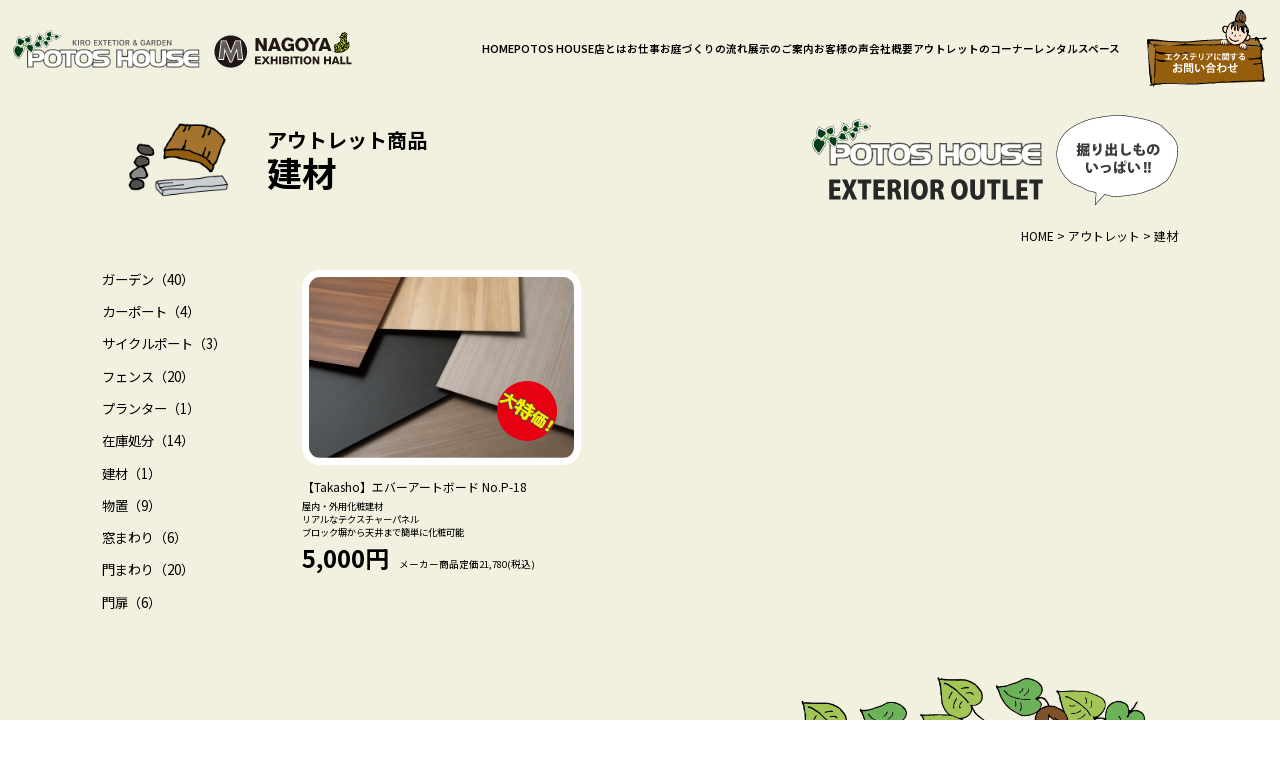

--- FILE ---
content_type: text/html; charset=UTF-8
request_url: https://www.potos-house.com/outlet_cat/%E5%BB%BA%E6%9D%90
body_size: 8946
content:
<!DOCTYPE html>
<html lang="ja"><head>
<meta charset="UTF-8">
<meta name="viewport" content="width=device-width, user-scalable=no">
<meta name="format-detection" content="telephone=no">
<!-- Google Tag Manager -->
<script>(function(w,d,s,l,i){w[l]=w[l]||[];w[l].push({'gtm.start':
new Date().getTime(),event:'gtm.js'});var f=d.getElementsByTagName(s)[0],
j=d.createElement(s),dl=l!='dataLayer'?'&l='+l:'';j.async=true;j.src=
'https://www.googletagmanager.com/gtm.js?id='+i+dl;f.parentNode.insertBefore(j,f);
})(window,document,'script','dataLayer','GTM-WJCJJCL9');</script>
<!-- End Google Tag Manager -->


	<style>img:is([sizes="auto" i], [sizes^="auto," i]) { contain-intrinsic-size: 3000px 1500px }</style>
	
		<!-- All in One SEO 4.7.5.1 - aioseo.com -->
		<title>建材 - 名古屋のエクステリア工事・ガーデン雑貨販売 ぽとすハウス</title>
		<meta name="robots" content="max-image-preview:large" />
		<link rel="canonical" href="https://www.potos-house.com/outlet_cat/%e5%bb%ba%e6%9d%90" />
		<meta name="generator" content="All in One SEO (AIOSEO) 4.7.5.1" />
		<script type="application/ld+json" class="aioseo-schema">
			{"@context":"https:\/\/schema.org","@graph":[{"@type":"BreadcrumbList","@id":"https:\/\/www.potos-house.com\/outlet_cat\/%E5%BB%BA%E6%9D%90#breadcrumblist","itemListElement":[{"@type":"ListItem","@id":"https:\/\/www.potos-house.com\/#listItem","position":1,"name":"\u5bb6","item":"https:\/\/www.potos-house.com\/","nextItem":"https:\/\/www.potos-house.com\/outlet_cat\/%e5%bb%ba%e6%9d%90#listItem"},{"@type":"ListItem","@id":"https:\/\/www.potos-house.com\/outlet_cat\/%e5%bb%ba%e6%9d%90#listItem","position":2,"name":"\u5efa\u6750","previousItem":"https:\/\/www.potos-house.com\/#listItem"}]},{"@type":"CollectionPage","@id":"https:\/\/www.potos-house.com\/outlet_cat\/%E5%BB%BA%E6%9D%90#collectionpage","url":"https:\/\/www.potos-house.com\/outlet_cat\/%E5%BB%BA%E6%9D%90","name":"\u5efa\u6750 - \u540d\u53e4\u5c4b\u306e\u30a8\u30af\u30b9\u30c6\u30ea\u30a2\u5de5\u4e8b\u30fb\u30ac\u30fc\u30c7\u30f3\u96d1\u8ca8\u8ca9\u58f2 \u307d\u3068\u3059\u30cf\u30a6\u30b9","inLanguage":"ja","isPartOf":{"@id":"https:\/\/www.potos-house.com\/#website"},"breadcrumb":{"@id":"https:\/\/www.potos-house.com\/outlet_cat\/%E5%BB%BA%E6%9D%90#breadcrumblist"}},{"@type":"Organization","@id":"https:\/\/www.potos-house.com\/#organization","name":"\u540d\u53e4\u5c4b\u306e\u30a8\u30af\u30b9\u30c6\u30ea\u30a2\u5de5\u4e8b\u30fb\u30ac\u30fc\u30c7\u30f3\u96d1\u8ca8\u8ca9\u58f2\u3000\u30dd\u30c8\u30b9\u30cf\u30a6\u30b9","description":"\u540d\u53e4\u5c4b\u306e\u30a8\u30af\u30b9\u30c6\u30ea\u30a2\u65bd\u5de5\u30fb\u8ca9\u58f2\u5e97\u306e\u307d\u3068\u3059\u30cf\u30a6\u30b9\u3067\u306f\u3001\u304a\u5ba2\u69d8\u3068\u4e00\u7dd2\u306b\u306a\u3063\u3066\u8003\u3048\u3001\u5275\u308b\u30a8\u30af\u30b9\u30c6\u30ea\u30a2\u3092\u8ffd\u6c42\u3057\u3066\u3044\u307e\u3059\u3002","url":"https:\/\/www.potos-house.com\/"},{"@type":"WebSite","@id":"https:\/\/www.potos-house.com\/#website","url":"https:\/\/www.potos-house.com\/","name":"\u540d\u53e4\u5c4b\u306e\u30a8\u30af\u30b9\u30c6\u30ea\u30a2\u5de5\u4e8b\u30fb\u30ac\u30fc\u30c7\u30f3\u96d1\u8ca8\u8ca9\u58f2\u3000\u30dd\u30c8\u30b9\u30cf\u30a6\u30b9","description":"\u540d\u53e4\u5c4b\u306e\u30a8\u30af\u30b9\u30c6\u30ea\u30a2\u65bd\u5de5\u30fb\u8ca9\u58f2\u5e97\u306e\u307d\u3068\u3059\u30cf\u30a6\u30b9\u3067\u306f\u3001\u304a\u5ba2\u69d8\u3068\u4e00\u7dd2\u306b\u306a\u3063\u3066\u8003\u3048\u3001\u5275\u308b\u30a8\u30af\u30b9\u30c6\u30ea\u30a2\u3092\u8ffd\u6c42\u3057\u3066\u3044\u307e\u3059\u3002","inLanguage":"ja","publisher":{"@id":"https:\/\/www.potos-house.com\/#organization"}}]}
		</script>
		<!-- All in One SEO -->

<script type="text/javascript">
/* <![CDATA[ */
window._wpemojiSettings = {"baseUrl":"https:\/\/s.w.org\/images\/core\/emoji\/15.0.3\/72x72\/","ext":".png","svgUrl":"https:\/\/s.w.org\/images\/core\/emoji\/15.0.3\/svg\/","svgExt":".svg","source":{"concatemoji":"https:\/\/www.potos-house.com\/wp-includes\/js\/wp-emoji-release.min.js?ver=6.7.4"}};
/*! This file is auto-generated */
!function(i,n){var o,s,e;function c(e){try{var t={supportTests:e,timestamp:(new Date).valueOf()};sessionStorage.setItem(o,JSON.stringify(t))}catch(e){}}function p(e,t,n){e.clearRect(0,0,e.canvas.width,e.canvas.height),e.fillText(t,0,0);var t=new Uint32Array(e.getImageData(0,0,e.canvas.width,e.canvas.height).data),r=(e.clearRect(0,0,e.canvas.width,e.canvas.height),e.fillText(n,0,0),new Uint32Array(e.getImageData(0,0,e.canvas.width,e.canvas.height).data));return t.every(function(e,t){return e===r[t]})}function u(e,t,n){switch(t){case"flag":return n(e,"\ud83c\udff3\ufe0f\u200d\u26a7\ufe0f","\ud83c\udff3\ufe0f\u200b\u26a7\ufe0f")?!1:!n(e,"\ud83c\uddfa\ud83c\uddf3","\ud83c\uddfa\u200b\ud83c\uddf3")&&!n(e,"\ud83c\udff4\udb40\udc67\udb40\udc62\udb40\udc65\udb40\udc6e\udb40\udc67\udb40\udc7f","\ud83c\udff4\u200b\udb40\udc67\u200b\udb40\udc62\u200b\udb40\udc65\u200b\udb40\udc6e\u200b\udb40\udc67\u200b\udb40\udc7f");case"emoji":return!n(e,"\ud83d\udc26\u200d\u2b1b","\ud83d\udc26\u200b\u2b1b")}return!1}function f(e,t,n){var r="undefined"!=typeof WorkerGlobalScope&&self instanceof WorkerGlobalScope?new OffscreenCanvas(300,150):i.createElement("canvas"),a=r.getContext("2d",{willReadFrequently:!0}),o=(a.textBaseline="top",a.font="600 32px Arial",{});return e.forEach(function(e){o[e]=t(a,e,n)}),o}function t(e){var t=i.createElement("script");t.src=e,t.defer=!0,i.head.appendChild(t)}"undefined"!=typeof Promise&&(o="wpEmojiSettingsSupports",s=["flag","emoji"],n.supports={everything:!0,everythingExceptFlag:!0},e=new Promise(function(e){i.addEventListener("DOMContentLoaded",e,{once:!0})}),new Promise(function(t){var n=function(){try{var e=JSON.parse(sessionStorage.getItem(o));if("object"==typeof e&&"number"==typeof e.timestamp&&(new Date).valueOf()<e.timestamp+604800&&"object"==typeof e.supportTests)return e.supportTests}catch(e){}return null}();if(!n){if("undefined"!=typeof Worker&&"undefined"!=typeof OffscreenCanvas&&"undefined"!=typeof URL&&URL.createObjectURL&&"undefined"!=typeof Blob)try{var e="postMessage("+f.toString()+"("+[JSON.stringify(s),u.toString(),p.toString()].join(",")+"));",r=new Blob([e],{type:"text/javascript"}),a=new Worker(URL.createObjectURL(r),{name:"wpTestEmojiSupports"});return void(a.onmessage=function(e){c(n=e.data),a.terminate(),t(n)})}catch(e){}c(n=f(s,u,p))}t(n)}).then(function(e){for(var t in e)n.supports[t]=e[t],n.supports.everything=n.supports.everything&&n.supports[t],"flag"!==t&&(n.supports.everythingExceptFlag=n.supports.everythingExceptFlag&&n.supports[t]);n.supports.everythingExceptFlag=n.supports.everythingExceptFlag&&!n.supports.flag,n.DOMReady=!1,n.readyCallback=function(){n.DOMReady=!0}}).then(function(){return e}).then(function(){var e;n.supports.everything||(n.readyCallback(),(e=n.source||{}).concatemoji?t(e.concatemoji):e.wpemoji&&e.twemoji&&(t(e.twemoji),t(e.wpemoji)))}))}((window,document),window._wpemojiSettings);
/* ]]> */
</script>
<link rel='stylesheet' id='sbi_styles-css' href='https://www.potos-house.com/wp-content/plugins/instagram-feed/css/sbi-styles.min.css?ver=6.8.0' type='text/css' media='all' />
<style id='wp-emoji-styles-inline-css' type='text/css'>

	img.wp-smiley, img.emoji {
		display: inline !important;
		border: none !important;
		box-shadow: none !important;
		height: 1em !important;
		width: 1em !important;
		margin: 0 0.07em !important;
		vertical-align: -0.1em !important;
		background: none !important;
		padding: 0 !important;
	}
</style>
<link rel='stylesheet' id='wp-block-library-css' href='https://www.potos-house.com/wp-includes/css/dist/block-library/style.min.css?ver=6.7.4' type='text/css' media='all' />
<style id='classic-theme-styles-inline-css' type='text/css'>
/*! This file is auto-generated */
.wp-block-button__link{color:#fff;background-color:#32373c;border-radius:9999px;box-shadow:none;text-decoration:none;padding:calc(.667em + 2px) calc(1.333em + 2px);font-size:1.125em}.wp-block-file__button{background:#32373c;color:#fff;text-decoration:none}
</style>
<style id='global-styles-inline-css' type='text/css'>
:root{--wp--preset--aspect-ratio--square: 1;--wp--preset--aspect-ratio--4-3: 4/3;--wp--preset--aspect-ratio--3-4: 3/4;--wp--preset--aspect-ratio--3-2: 3/2;--wp--preset--aspect-ratio--2-3: 2/3;--wp--preset--aspect-ratio--16-9: 16/9;--wp--preset--aspect-ratio--9-16: 9/16;--wp--preset--color--black: #000000;--wp--preset--color--cyan-bluish-gray: #abb8c3;--wp--preset--color--white: #ffffff;--wp--preset--color--pale-pink: #f78da7;--wp--preset--color--vivid-red: #cf2e2e;--wp--preset--color--luminous-vivid-orange: #ff6900;--wp--preset--color--luminous-vivid-amber: #fcb900;--wp--preset--color--light-green-cyan: #7bdcb5;--wp--preset--color--vivid-green-cyan: #00d084;--wp--preset--color--pale-cyan-blue: #8ed1fc;--wp--preset--color--vivid-cyan-blue: #0693e3;--wp--preset--color--vivid-purple: #9b51e0;--wp--preset--gradient--vivid-cyan-blue-to-vivid-purple: linear-gradient(135deg,rgba(6,147,227,1) 0%,rgb(155,81,224) 100%);--wp--preset--gradient--light-green-cyan-to-vivid-green-cyan: linear-gradient(135deg,rgb(122,220,180) 0%,rgb(0,208,130) 100%);--wp--preset--gradient--luminous-vivid-amber-to-luminous-vivid-orange: linear-gradient(135deg,rgba(252,185,0,1) 0%,rgba(255,105,0,1) 100%);--wp--preset--gradient--luminous-vivid-orange-to-vivid-red: linear-gradient(135deg,rgba(255,105,0,1) 0%,rgb(207,46,46) 100%);--wp--preset--gradient--very-light-gray-to-cyan-bluish-gray: linear-gradient(135deg,rgb(238,238,238) 0%,rgb(169,184,195) 100%);--wp--preset--gradient--cool-to-warm-spectrum: linear-gradient(135deg,rgb(74,234,220) 0%,rgb(151,120,209) 20%,rgb(207,42,186) 40%,rgb(238,44,130) 60%,rgb(251,105,98) 80%,rgb(254,248,76) 100%);--wp--preset--gradient--blush-light-purple: linear-gradient(135deg,rgb(255,206,236) 0%,rgb(152,150,240) 100%);--wp--preset--gradient--blush-bordeaux: linear-gradient(135deg,rgb(254,205,165) 0%,rgb(254,45,45) 50%,rgb(107,0,62) 100%);--wp--preset--gradient--luminous-dusk: linear-gradient(135deg,rgb(255,203,112) 0%,rgb(199,81,192) 50%,rgb(65,88,208) 100%);--wp--preset--gradient--pale-ocean: linear-gradient(135deg,rgb(255,245,203) 0%,rgb(182,227,212) 50%,rgb(51,167,181) 100%);--wp--preset--gradient--electric-grass: linear-gradient(135deg,rgb(202,248,128) 0%,rgb(113,206,126) 100%);--wp--preset--gradient--midnight: linear-gradient(135deg,rgb(2,3,129) 0%,rgb(40,116,252) 100%);--wp--preset--font-size--small: 13px;--wp--preset--font-size--medium: 20px;--wp--preset--font-size--large: 36px;--wp--preset--font-size--x-large: 42px;--wp--preset--spacing--20: 0.44rem;--wp--preset--spacing--30: 0.67rem;--wp--preset--spacing--40: 1rem;--wp--preset--spacing--50: 1.5rem;--wp--preset--spacing--60: 2.25rem;--wp--preset--spacing--70: 3.38rem;--wp--preset--spacing--80: 5.06rem;--wp--preset--shadow--natural: 6px 6px 9px rgba(0, 0, 0, 0.2);--wp--preset--shadow--deep: 12px 12px 50px rgba(0, 0, 0, 0.4);--wp--preset--shadow--sharp: 6px 6px 0px rgba(0, 0, 0, 0.2);--wp--preset--shadow--outlined: 6px 6px 0px -3px rgba(255, 255, 255, 1), 6px 6px rgba(0, 0, 0, 1);--wp--preset--shadow--crisp: 6px 6px 0px rgba(0, 0, 0, 1);}:where(.is-layout-flex){gap: 0.5em;}:where(.is-layout-grid){gap: 0.5em;}body .is-layout-flex{display: flex;}.is-layout-flex{flex-wrap: wrap;align-items: center;}.is-layout-flex > :is(*, div){margin: 0;}body .is-layout-grid{display: grid;}.is-layout-grid > :is(*, div){margin: 0;}:where(.wp-block-columns.is-layout-flex){gap: 2em;}:where(.wp-block-columns.is-layout-grid){gap: 2em;}:where(.wp-block-post-template.is-layout-flex){gap: 1.25em;}:where(.wp-block-post-template.is-layout-grid){gap: 1.25em;}.has-black-color{color: var(--wp--preset--color--black) !important;}.has-cyan-bluish-gray-color{color: var(--wp--preset--color--cyan-bluish-gray) !important;}.has-white-color{color: var(--wp--preset--color--white) !important;}.has-pale-pink-color{color: var(--wp--preset--color--pale-pink) !important;}.has-vivid-red-color{color: var(--wp--preset--color--vivid-red) !important;}.has-luminous-vivid-orange-color{color: var(--wp--preset--color--luminous-vivid-orange) !important;}.has-luminous-vivid-amber-color{color: var(--wp--preset--color--luminous-vivid-amber) !important;}.has-light-green-cyan-color{color: var(--wp--preset--color--light-green-cyan) !important;}.has-vivid-green-cyan-color{color: var(--wp--preset--color--vivid-green-cyan) !important;}.has-pale-cyan-blue-color{color: var(--wp--preset--color--pale-cyan-blue) !important;}.has-vivid-cyan-blue-color{color: var(--wp--preset--color--vivid-cyan-blue) !important;}.has-vivid-purple-color{color: var(--wp--preset--color--vivid-purple) !important;}.has-black-background-color{background-color: var(--wp--preset--color--black) !important;}.has-cyan-bluish-gray-background-color{background-color: var(--wp--preset--color--cyan-bluish-gray) !important;}.has-white-background-color{background-color: var(--wp--preset--color--white) !important;}.has-pale-pink-background-color{background-color: var(--wp--preset--color--pale-pink) !important;}.has-vivid-red-background-color{background-color: var(--wp--preset--color--vivid-red) !important;}.has-luminous-vivid-orange-background-color{background-color: var(--wp--preset--color--luminous-vivid-orange) !important;}.has-luminous-vivid-amber-background-color{background-color: var(--wp--preset--color--luminous-vivid-amber) !important;}.has-light-green-cyan-background-color{background-color: var(--wp--preset--color--light-green-cyan) !important;}.has-vivid-green-cyan-background-color{background-color: var(--wp--preset--color--vivid-green-cyan) !important;}.has-pale-cyan-blue-background-color{background-color: var(--wp--preset--color--pale-cyan-blue) !important;}.has-vivid-cyan-blue-background-color{background-color: var(--wp--preset--color--vivid-cyan-blue) !important;}.has-vivid-purple-background-color{background-color: var(--wp--preset--color--vivid-purple) !important;}.has-black-border-color{border-color: var(--wp--preset--color--black) !important;}.has-cyan-bluish-gray-border-color{border-color: var(--wp--preset--color--cyan-bluish-gray) !important;}.has-white-border-color{border-color: var(--wp--preset--color--white) !important;}.has-pale-pink-border-color{border-color: var(--wp--preset--color--pale-pink) !important;}.has-vivid-red-border-color{border-color: var(--wp--preset--color--vivid-red) !important;}.has-luminous-vivid-orange-border-color{border-color: var(--wp--preset--color--luminous-vivid-orange) !important;}.has-luminous-vivid-amber-border-color{border-color: var(--wp--preset--color--luminous-vivid-amber) !important;}.has-light-green-cyan-border-color{border-color: var(--wp--preset--color--light-green-cyan) !important;}.has-vivid-green-cyan-border-color{border-color: var(--wp--preset--color--vivid-green-cyan) !important;}.has-pale-cyan-blue-border-color{border-color: var(--wp--preset--color--pale-cyan-blue) !important;}.has-vivid-cyan-blue-border-color{border-color: var(--wp--preset--color--vivid-cyan-blue) !important;}.has-vivid-purple-border-color{border-color: var(--wp--preset--color--vivid-purple) !important;}.has-vivid-cyan-blue-to-vivid-purple-gradient-background{background: var(--wp--preset--gradient--vivid-cyan-blue-to-vivid-purple) !important;}.has-light-green-cyan-to-vivid-green-cyan-gradient-background{background: var(--wp--preset--gradient--light-green-cyan-to-vivid-green-cyan) !important;}.has-luminous-vivid-amber-to-luminous-vivid-orange-gradient-background{background: var(--wp--preset--gradient--luminous-vivid-amber-to-luminous-vivid-orange) !important;}.has-luminous-vivid-orange-to-vivid-red-gradient-background{background: var(--wp--preset--gradient--luminous-vivid-orange-to-vivid-red) !important;}.has-very-light-gray-to-cyan-bluish-gray-gradient-background{background: var(--wp--preset--gradient--very-light-gray-to-cyan-bluish-gray) !important;}.has-cool-to-warm-spectrum-gradient-background{background: var(--wp--preset--gradient--cool-to-warm-spectrum) !important;}.has-blush-light-purple-gradient-background{background: var(--wp--preset--gradient--blush-light-purple) !important;}.has-blush-bordeaux-gradient-background{background: var(--wp--preset--gradient--blush-bordeaux) !important;}.has-luminous-dusk-gradient-background{background: var(--wp--preset--gradient--luminous-dusk) !important;}.has-pale-ocean-gradient-background{background: var(--wp--preset--gradient--pale-ocean) !important;}.has-electric-grass-gradient-background{background: var(--wp--preset--gradient--electric-grass) !important;}.has-midnight-gradient-background{background: var(--wp--preset--gradient--midnight) !important;}.has-small-font-size{font-size: var(--wp--preset--font-size--small) !important;}.has-medium-font-size{font-size: var(--wp--preset--font-size--medium) !important;}.has-large-font-size{font-size: var(--wp--preset--font-size--large) !important;}.has-x-large-font-size{font-size: var(--wp--preset--font-size--x-large) !important;}
:where(.wp-block-post-template.is-layout-flex){gap: 1.25em;}:where(.wp-block-post-template.is-layout-grid){gap: 1.25em;}
:where(.wp-block-columns.is-layout-flex){gap: 2em;}:where(.wp-block-columns.is-layout-grid){gap: 2em;}
:root :where(.wp-block-pullquote){font-size: 1.5em;line-height: 1.6;}
</style>
<script type="text/javascript" src="https://www.potos-house.com/wp-includes/js/jquery/jquery.min.js?ver=3.7.1" id="jquery-core-js"></script>
<script type="text/javascript" src="https://www.potos-house.com/wp-includes/js/jquery/jquery-migrate.min.js?ver=3.4.1" id="jquery-migrate-js"></script>
<link rel="icon" href="https://www.potos-house.com/wp-content/uploads/2024/12/cropped-favicon-32x32.png" sizes="32x32" />
<link rel="icon" href="https://www.potos-house.com/wp-content/uploads/2024/12/cropped-favicon-192x192.png" sizes="192x192" />
<link rel="apple-touch-icon" href="https://www.potos-house.com/wp-content/uploads/2024/12/cropped-favicon-180x180.png" />
<meta name="msapplication-TileImage" content="https://www.potos-house.com/wp-content/uploads/2024/12/cropped-favicon-270x270.png" />

<link rel="preconnect" href="https://fonts.googleapis.com">
<link rel="preconnect" href="https://fonts.gstatic.com" crossorigin>
<link href="https://fonts.googleapis.com/css2?family=Noto+Sans+JP:wght@400;500;600;700;900&display=swap" rel="stylesheet">
<link href="/site/js/swiper-bundle.min.css" rel="stylesheet">
<link href="/site/css/style.css?v=1.5" rel="stylesheet" type="text/css" media="all">


</head>

<body class="subpage">
<!-- Google Tag Manager (noscript) -->
<noscript><iframe src="https://www.googletagmanager.com/ns.html?id=GTM-WJCJJCL9"
height="0" width="0" style="display:none;visibility:hidden"></iframe></noscript>
<!-- End Google Tag Manager (noscript) -->
 

	<header>
		<h1 class="logo">
			<a href="/" class="potos"><img src="/site/img/common/logo.svg" alt="キロ エクステリア＆ガーデン POTOSH HOUSE（ポトスハウス）"></a>
			<a href="/matsumoto" class="matsumoto"><img src="/site/img/common/matsumoto_b.svg" alt="マツモト物置 NAGOYA EXHIBITION HALL"></a>
		</h1>
				<div class="rightbox">
			<p class="btn tb"><a href="/contact"><img src="/site/img/common/contact_sp.svg" alt="エクステリアに関するお問い合わせ"></a></p>
			<div class="menu">
				<div>
					<svg xmlns="http://www.w3.org/2000/svg" viewBox="0 0 45.83 6.86">
						<path class="cls-1" d="m45.25.26C42.62-.4,5.63.41,5.63.41H1.41L0,5.54l2.64,1.32,3.96-1.32s3.3.66,5.94,0,7.27-.66,7.27-.66h20.48l4.62.66.33.33s1.32-5.28,0-5.61Z"/>
					</svg>
				</div>
				<div>
					<svg xmlns="http://www.w3.org/2000/svg" viewBox="0 0 45.83 6.86">
						<path class="cls-1" d="m45.25.26C42.62-.4,5.63.41,5.63.41H1.41L0,5.54l2.64,1.32,3.96-1.32s3.3.66,5.94,0,7.27-.66,7.27-.66h20.48l4.62.66.33.33s1.32-5.28,0-5.61Z"/>
					</svg>
				</div>
				<div>
					<svg xmlns="http://www.w3.org/2000/svg" viewBox="0 0 45.83 6.86">
						<path class="cls-1" d="m45.25.26C42.62-.4,5.63.41,5.63.41H1.41L0,5.54l2.64,1.32,3.96-1.32s3.3.66,5.94,0,7.27-.66,7.27-.66h20.48l4.62.66.33.33s1.32-5.28,0-5.61Z"/>
					</svg>
				</div>
			</div>
		</div>
		<nav id="gnav">
			<p class="title"><img src="/site/img/common/menu_title.svg" alt="MENU"></p>
			<ul>
				<li><a href="/">HOME</a></li>
<li><a href="/about">POTOS HOUSE店とは</a></li>
<li><a href="/business">お仕事</a></li>
<li><a href="/flow">お庭づくりの流れ</a></li>
<li><a href="/exhibition">展示のご案内</a></li>
<li><a href="/works">お客様の声</a></li>
<li><a href="/company">会社概要</a></li>
<li><a href="/outlet">アウトレットのコーナー</a></li>
<li><a href="/rental">レンタルスペース</a></li>			</ul>
			<p class="btn tbnone"><a href="/contact"><img src="/site/img/common/contact.svg" alt="エクステリアに関するお問い合わせ"></a></p>
			<div class="spmenu tb">
				<p class="submenu"><a href="/contact">お問い合わせ</a><a href="/sitemaps">サイトマップ</a></p>
				<p class="text">エクステリアご相談の方は事前予約をお願いします。</p>
				<p class="tel"><a href="tel:0120-755-127"><img src="/site/img/common/tel_w.svg" alt="0120-755-127"></a></p>
				<p class="cbtn"><a href="/contact"><img src="/site/img/common/fcontact.svg" alt="お問い合わせ・ご相談"></a></p>
				<ul class="sns">
					<li><a href="https://www.facebook.com/potos.message/?fref=ts" target="_blank"><img src="/site/img/common/facebook_w.svg" alt="Facebook"></a></li>
					<li><a href="https://www.instagram.com/potoshouse/" target="_blank"><img src="/site/img/common/instagram_w.svg" alt="Instagram"></a></li>
				</ul>
			</div>
		</nav>
	</header>

	<article id="outlet">		<section class="categorytitle">
			<div class="wrap">
				<div class="titlebox">
					<h1><img src="https://www.potos-house.com/wp-content/uploads/2024/11/icon07.png" alt=""><span class="title"><span>アウトレット商品</span>建材</span></h1>
				</div>
				<p class="name"><img src="/site/img/outlet/name.svg" alt="ぽとすハウスエクステりアウトレット"></p>
				<p class="pan"><!-- Breadcrumb NavXT 7.3.1 -->
<span typeof="v:Breadcrumb"><a rel="v:url" property="v:title" title="Go to 名古屋のエクステリア工事・ガーデン雑貨販売　ぽとすハウス." href="https://www.potos-house.com" class="home">HOME</a></span> &gt; <span typeof="v:Breadcrumb"><a rel="v:url" property="v:title" title="Go to アウトレット." href="https://www.potos-house.com/outlet">アウトレット</a></span> &gt; <span typeof="v:Breadcrumb"><span property="v:title">建材</span></span></p>
			</div>
		</section>
		<div class="contents">
			<div class="wrap">
								<nav class="sidebar">
											<ul>
															<li><a href="https://www.potos-house.com/outlet_cat/%e3%82%ac%e3%83%bc%e3%83%87%e3%83%b3">ガーデン（40）</a></li>
															<li><a href="https://www.potos-house.com/outlet_cat/carport">カーポート（4）</a></li>
															<li><a href="https://www.potos-house.com/outlet_cat/cycleport">サイクルポート（3）</a></li>
															<li><a href="https://www.potos-house.com/outlet_cat/fence-2">フェンス（20）</a></li>
															<li><a href="https://www.potos-house.com/outlet_cat/%e3%83%97%e3%83%a9%e3%83%b3%e3%82%bf%e3%83%bc">プランター（1）</a></li>
															<li><a href="https://www.potos-house.com/outlet_cat/clearans-sale">在庫処分（14）</a></li>
															<li><a href="https://www.potos-house.com/outlet_cat/%e5%bb%ba%e6%9d%90">建材（1）</a></li>
															<li><a href="https://www.potos-house.com/outlet_cat/stockyard">物置（9）</a></li>
															<li><a href="https://www.potos-house.com/outlet_cat/arwindow">窓まわり（6）</a></li>
															<li><a href="https://www.potos-house.com/outlet_cat/gate-2">門まわり（20）</a></li>
															<li><a href="https://www.potos-house.com/outlet_cat/%e9%96%80%e6%89%89">門扉（6）</a></li>
													</ul>
									</nav>
				<section class="contentbox outletitems">
					<div class="items">
						<div class="item linkbox">
							<figure>
								<img src="/lib/script/tim/thumb.php?w=650&h=445&src=https://www.potos-house.com/wp-content/uploads/2021/05/con_1_1.png" alt="">
								<figcaption><img src="/site/img/outlet/tokka.svg" alt="POTOS OUTLET価格"></figcaption>							</figure>
							<div class="textbox">
								<p class="name"><a href="https://www.potos-house.com/outlet/%e5%bb%ba%e6%9d%90/24053.html">【Takasho】エバーアートボード  No.P-18</a></p>
								<p class="text">屋内・外用化粧建材　<br />
リアルなテクスチャーパネル　<br />
ブロック塀から天井まで簡単に化粧可能</p>								<p class="price">
																		5,000円									<span>メーカー商品定価21,780(税込)</span>								</p>
							</div>
						</div>
					</div>
									</section>
			</div>
		</div>
		        <section class="banners">
			<div class="wrap">
				<ul>
                    					<li class="long"><a href="/contact"><img src="/site/img/common/bn04.png" alt="ぽとすハウスでの外構プランのご相談とお見積り予約"></a></li>
				</ul>
			</div>
		</section>		        <section class="snsbox">
			<div class="wrap">
				<div class="instagrambox">
					<div class="headbox">
						<p class="title"><img src="/site/img/common/hinstagram.svg" alt=""></p>
						<p class="followtext sp"><a href="https://www.instagram.com/potoshouse_takenoyama/" target="_blank"><img src="/site/img/common/follow.svg" alt="ぽとすハウスのインスタフォローしてね!!"></a></p>
						<p class="follow">
							<a href="https://www.instagram.com/potoshouse_takenoyama/" target="_blank">
								<picture>
									<source srcset="/site/img/common/follow_sp.svg" media="(max-width: 767px)">
									<img src="/site/img/common/follow.svg" alt="ぽとすハウスのインスタフォローしてね!!">
								</picture>
							</a>
						</p>
					</div>
					<div class="areabox">
						<figure><img src="/site/img/common/area.svg" alt="施工可能エリア 愛知県 名古屋市 日進市 豊田市 瀬戸市 尾張旭市 長久手市 東郷町 みよし市 豊明市 大府市 刈谷市"></figure>
						<div class="otherarea">
							<p class="title"><img src="/site/img/common/other.svg" alt="その他近郊の方はご相談ください。"></p>
							<div class="box">
								<p class="read">名古屋市全域</p>
								<p class="text">（千種区・東区・北区・西区・中村区・中区・昭和区・瑞穂区・熱田区・中川区・港区・南区・守山区・緑区・名東区・天白区）</p>
								<p class="read">長久手町、東郷町、日進市、みよし市、豊田市、豊明市、刈谷市、大府市、尾張旭市、瀬戸市</p>
							</div>
						</div>
					</div>
				</div>
				<div class="mapbox">
					<p class="title"><img src="/site/img/common/map.svg" alt="MAP"></p>
					<figure><img src="/site/img/common/map_img.png?v=2" alt="ぽとすハウス地図"></figure>
					<p class="link"><a href="https://maps.app.goo.gl/SBWpVv8N1PGMs8dB7" target="_blank">Google MAP</a></p>
				</div>
			</div>
		</section>	</article>
	<footer>
		<div class="wrap">
			<p class="pagetop"><a href="#" data-scroll><img src="/site/img/common/pagetop.svg" alt="ページ先頭へ"></a></p>
		</div>
					<div class="contactbox">
				<div class="inbox">
					<p class="title"><img src="/site/img/common/contact_title.svg" alt="お問い合わせ・ご相談"><span>お問い合わせ・ご相談</span></p>
					<p class="text">エクステリアご相談の方は事前予約をお願いします。<br>ご相談・お見積りは無料です。お気軽にお問い合わせください！<br>お電話でのお問い合わせもお気軽にどうぞ！</p>
					<p class="tel"><a href="tel:0120-755-127"><img src="/site/img/common/tel.svg" alt="0120-755-127"></a></p>
					<p class="btn"><a href="/contact"><img src="/site/img/common/fcontact.svg" alt="お問い合わせ・ご相談"></a></p>
					<ul class="sns">
						<li><a href="https://www.facebook.com/potos.message/?fref=ts" target="_blank"><img src="/site/img/common/facebook.svg" alt=""></a></li>
						<li><a href="https://www.instagram.com/potoshouse_takenoyama/" target="_blank"><img src="/site/img/common/instagram.svg" alt=""></a></li>
											</ul>
					<ul class="fnav">
						<li><a href="/">HOME</a></li>
<li><a href="/about">POTOS HOUSE店とは</a></li>
<li><a href="/business">お仕事</a></li>
<li><a href="/flow">お庭づくりの流れ</a></li>
<li><a href="/exhibition">展示のご案内</a></li>
<li><a href="/works">お客様の声</a></li>
<li><a href="/company">会社概要</a></li>
<li><a href="/outlet">アウトレットのコーナー</a></li>
<li><a href="/rental">レンタルスペース</a></li>						<li><a href="/topics">お知らせ</a></li>
					</ul>
				</div>
			</div>
				<div class="endbox">
			<div class="wrap">
				<div class="addr">
					<p class="logo"><img src="/site/img/common/logo.svg" alt="キロエクステリア＆ガーデン POTOSH HOUSE（ぽとすハウス）を楽しもう"></p>
					<address>愛知県日進市竹の山四丁目2401番地<br>TEL (0561) 75-5170</address>
				</div>
				<p class="links"><a href="/sitemaps">サイトマップ</a>｜<a href="/privacy">プライバシーポリシー</a></p>
				<p class="copy">Copyright &copy; Merigraph CO.,LTD. All rights reserved.</p>
			</div>
		</div>
	</footer>
	<script src="/site/js/jquery.easing.1.3.js"></script>
	<script src="/site/js/smooth-scroll.min.js"></script>
	<script src="/site/js/swiper-bundle.min.js"></script>
	<script src="https://rawgit.com/kimmobrunfeldt/progressbar.js/master/dist/progressbar.min.js"></script>
	<script src="/site/js/common.js"></script>
		<!-- Instagram Feed JS -->
<script type="text/javascript">
var sbiajaxurl = "https://www.potos-house.com/wp-admin/admin-ajax.php";
</script>
</body>

</html>

--- FILE ---
content_type: text/css
request_url: https://www.potos-house.com/site/css/style.css?v=1.5
body_size: 49844
content:
@charset "UTF-8";
@-webkit-keyframes menu-bar01 {
	0% {
		-webkit-transform: translateY(-webkit-calc(2.8vw - 0.47vw)) rotate(45deg);
		transform: translateY(calc(2.8vw - 0.47vw)) rotate(45deg);
	}
	50% {
		-webkit-transform: translateY(-webkit-calc(2.8vw - 0.47vw)) rotate(0);
		transform: translateY(calc(2.8vw - 0.47vw)) rotate(0);
	}
	100% {
		-webkit-transform: translateY(0) rotate(0);
		transform: translateY(0) rotate(0);
	}
}
@keyframes menu-bar01 {
	0% {
		-webkit-transform: translateY(-webkit-calc(2.8vw - 0.47vw)) rotate(45deg);
		transform: translateY(calc(2.8vw - 0.47vw)) rotate(45deg);
	}
	50% {
		-webkit-transform: translateY(-webkit-calc(2.8vw - 0.47vw)) rotate(0);
		transform: translateY(calc(2.8vw - 0.47vw)) rotate(0);
	}
	100% {
		-webkit-transform: translateY(0) rotate(0);
		transform: translateY(0) rotate(0);
	}
}
@-webkit-keyframes menu-bar02 {
	0% {
		-webkit-transform: translateY(-webkit-calc(0px - (2.8vw - 0.47vw))) rotate(-45deg);
		transform: translateY(calc(0px - (2.8vw - 0.47vw))) rotate(-45deg);
	}
	50% {
		-webkit-transform: translateY(-webkit-calc(0px - (2.8vw - 0.47vw))) rotate(0);
		transform: translateY(calc(0px - (2.8vw - 0.47vw))) rotate(0);
	}
	100% {
		-webkit-transform: translateY(0) rotate(0);
		transform: translateY(0) rotate(0);
	}
}
@keyframes menu-bar02 {
	0% {
		-webkit-transform: translateY(-webkit-calc(0px - (2.8vw - 0.47vw))) rotate(-45deg);
		transform: translateY(calc(0px - (2.8vw - 0.47vw))) rotate(-45deg);
	}
	50% {
		-webkit-transform: translateY(-webkit-calc(0px - (2.8vw - 0.47vw))) rotate(0);
		transform: translateY(calc(0px - (2.8vw - 0.47vw))) rotate(0);
	}
	100% {
		-webkit-transform: translateY(0) rotate(0);
		transform: translateY(0) rotate(0);
	}
}
@-webkit-keyframes active-menu-bar01 {
	0% {
		-webkit-transform: translateY(0) rotate(0);
		transform: translateY(0) rotate(0);
	}
	50% {
		-webkit-transform: translateY(-webkit-calc(2.8vw - 0.47vw)) rotate(0);
		transform: translateY(calc(2.8vw - 0.47vw)) rotate(0);
	}
	100% {
		-webkit-transform: translateY(-webkit-calc(2.8vw - 0.47vw)) rotate(45deg);
		transform: translateY(calc(2.8vw - 0.47vw)) rotate(45deg);
	}
}
@keyframes active-menu-bar01 {
	0% {
		-webkit-transform: translateY(0) rotate(0);
		transform: translateY(0) rotate(0);
	}
	50% {
		-webkit-transform: translateY(-webkit-calc(2.8vw - 0.47vw)) rotate(0);
		transform: translateY(calc(2.8vw - 0.47vw)) rotate(0);
	}
	100% {
		-webkit-transform: translateY(-webkit-calc(2.8vw - 0.47vw)) rotate(45deg);
		transform: translateY(calc(2.8vw - 0.47vw)) rotate(45deg);
	}
}
@-webkit-keyframes active-menu-bar03 {
	0% {
		-webkit-transform: translateY(0) rotate(0);
		transform: translateY(0) rotate(0);
	}
	50% {
		-webkit-transform: translateY(-webkit-calc(0px - (2.8vw - 0.47vw))) rotate(0);
		transform: translateY(calc(0px - (2.8vw - 0.47vw))) rotate(0);
	}
	100% {
		-webkit-transform: translateY(-webkit-calc(0px - (2.8vw - 0.47vw))) rotate(-45deg);
		transform: translateY(calc(0px - (2.8vw - 0.47vw))) rotate(-45deg);
	}
}
@keyframes active-menu-bar03 {
	0% {
		-webkit-transform: translateY(0) rotate(0);
		transform: translateY(0) rotate(0);
	}
	50% {
		-webkit-transform: translateY(-webkit-calc(0px - (2.8vw - 0.47vw))) rotate(0);
		transform: translateY(calc(0px - (2.8vw - 0.47vw))) rotate(0);
	}
	100% {
		-webkit-transform: translateY(-webkit-calc(0px - (2.8vw - 0.47vw))) rotate(-45deg);
		transform: translateY(calc(0px - (2.8vw - 0.47vw))) rotate(-45deg);
	}
}
/*-----------------------------------------------------------
		font
-----------------------------------------------------------*/
/*-----------------------------------------------------------
		リセット
-----------------------------------------------------------*/
html {
	overflow-y: scroll;
}

fieldset, img {
	border: none;
	vertical-align: top;
}

ul, ol {
	list-style-type: none;
}

address, caption, cite, code, dfn, em, var {
	font-style: normal;
}

caption, th {
	text-align: left;
}

a {
	outline: none;
}

h1, h2, h3, h4, h5, h6,
html, body, div,
p, ul, ol, li, dl, dt, dd,
pre, blockquote,
form, fieldset, input, textarea,
table, th, td, figure {
	margin: 0;
	padding: 0;
}

/*-----------------------------------------------------------
		初期設定
-----------------------------------------------------------*/
:root {
	font-size: 0.52vw;
}
@media (max-width: 995px) {
	:root {
		-webkit-text-size-adjust: 100%;
		-moz-text-size-adjust: 100%;
		-ms-text-size-adjust: 100%;
		text-size-adjust: 100%;
		font-size: 0.85vw;
	}
}

body {
	color: #000;
	line-height: 1.5;
	font-family: "Noto Sans JP", "ヒラギノ角ゴ Pro", "Hiragino Kaku Gothic Pro", "メイリオ", "Meiryo", sans-serif;
	font-size: 1.8rem;
	word-wrap: break-word;
	font-weight: 400;
}
@media (max-width: 995px) {
	body {
		-webkit-text-size-adjust: 100%;
		-moz-text-size-adjust: 100%;
		-ms-text-size-adjust: 100%;
		text-size-adjust: 100%;
	}
}
@media (max-width: 767px) {
	body {
		font-size: 3.5vw;
	}
}

h1, h2, h3, h4, h5, h6 {
	font-size: 100%;
}

img {
	max-width: 100%;
}

button, fieldset, form, input, label, legend, select, textarea {
	font-family: inherit;
	font-size: 100%;
	font-style: inherit;
	font-weight: inherit;
}

a {
	text-decoration: none;
	color: #000;
}
@media (min-width: 1220px) {
	a:hover {
		color: #000;
		text-decoration: underline;
	}
	a:visited {
		color: #000;
	}
	a:active {
		text-decoration: none;
	}
}

q:before, q:after {
	content: '';
}

table {
	border-collapse: collapse;
	border-spacing: 0;
}

/*-----------------------------------------------------------
		フォームタグ設定
-----------------------------------------------------------*/
[type=text], [type=email], [type=tel], [type=password], [type=number], [type=search], [type=date], textarea, select {
	padding: 0.75em 1em;
	-webkit-box-sizing: border-box;
	box-sizing: border-box;
	border: 1px solid #B8B8B8;
	border-radius: 1rem;
	background-color: #fff;
}

select {
	max-width: 100%;
	padding: 0.75em 3em 0.75em 1em;
	-webkit-appearance: none;
	-moz-appearance: none;
	appearance: none;
	border: 1px solid #B8B8B8;
	border-radius: 1rem;
	background: #fff url("../img/common/arrow.svg") right center/auto 100% no-repeat;
}

option {
	color: #000;
}

select::-ms-expand {
	display: none;
}

[type=text], [type=email], [type=tel], [type=password], [type=submit], [type=number], [type=search], [type=date], textarea, button {
	background-color: #fff;
	-webkit-appearance: none;
	-moz-appearance: none;
	appearance: none;
}

[type=text]:focus, [type=email]:focus, [type=password]:focus, [type=number]:focus, [type=search]:focus, [type=date]:focus, textarea:focus {
	background-color: #fff;
	border: 1px solid #fff;
}

button {
	cursor: pointer;
}

input[type=checkbox],
input[type=radio] {
	display: none;
}

input[type=checkbox] + label,
input[type=radio] + label,
[type=radio] + .mwform-radio-field-text,
[type=checkbox] + .mwform-checkbox-field-text {
	display: inline-block;
	position: relative;
	padding-left: 2em;
}
input[type=checkbox] + label:before, input[type=checkbox] + label:after,
input[type=radio] + label:before,
input[type=radio] + label:after,
[type=radio] + .mwform-radio-field-text:before,
[type=radio] + .mwform-radio-field-text:after,
[type=checkbox] + .mwform-checkbox-field-text:before,
[type=checkbox] + .mwform-checkbox-field-text:after {
	display: block;
	content: "";
	position: absolute;
	top: 50%;
	-webkit-transform: translateY(-50%);
	-ms-transform: translateY(-50%);
	transform: translateY(-50%);
	-webkit-box-sizing: border-box;
	box-sizing: border-box;
	border-radius: 0.5rem;
}
input[type=checkbox] + label:before,
input[type=radio] + label:before,
[type=radio] + .mwform-radio-field-text:before,
[type=checkbox] + .mwform-checkbox-field-text:before {
	left: 0px;
	width: 1.25em;
	height: 1.25em;
	border: 1px solid #B8B8B8;
	background-color: #fff;
}
input[type=checkbox] + label.single,
input[type=radio] + label.single,
[type=radio] + .mwform-radio-field-text.single,
[type=checkbox] + .mwform-checkbox-field-text.single {
	height: 1.25em;
	padding-left: 1.25em;
}

input[type=radio] + label:before, input[type=radio] + label:after,
[type=radio] + .mwform-radio-field-text:before,
[type=radio] + .mwform-radio-field-text:after {
	border-radius: 50%;
}

input[type=checkbox]:checked + label:after,
[type=checkbox]:checked + .mwform-checkbox-field-text:after {
	border-radius: 0.4rem;
}

input[type=checkbox]:checked + label:after,
input[type=radio]:checked + label:after,
[type=checkbox]:checked + .mwform-checkbox-field-text:after,
[type=radio]:checked + .mwform-radio-field-text:after {
	left: 3px;
	width: -webkit-calc(1.25em - 6px);
	width: calc(1.25em - 6px);
	height: -webkit-calc(1.25em - 6px);
	height: calc(1.25em - 6px);
	background-color: #955E0C;
}

/*-----------------------------------------------------------
		スクロールバー設定
-----------------------------------------------------------*/
:placeholder-shown {
	color: #BABABA;
}

/* Google Chrome, Safari, Opera 15+, Android, iOS */
::-webkit-input-placeholder {
	color: #BABABA;
}

/* Firefox 18- */
:-moz-placeholder {
	color: #BABABA;
	opacity: 1;
}

/* Firefox 19+ */
::-moz-placeholder {
	color: #BABABA;
	opacity: 1;
}

/* IE 10+ */
:-ms-input-placeholder {
	color: #BABABA;
}

@keyframes menu-bar01 {
	0% {
		-webkit-transform: translateY(-webkit-calc(2.8vw - 0.47vw)) rotate(45deg);
		transform: translateY(calc(2.8vw - 0.47vw)) rotate(45deg);
	}
	50% {
		-webkit-transform: translateY(-webkit-calc(2.8vw - 0.47vw)) rotate(0);
		transform: translateY(calc(2.8vw - 0.47vw)) rotate(0);
	}
	100% {
		-webkit-transform: translateY(0) rotate(0);
		transform: translateY(0) rotate(0);
	}
}
@keyframes menu-bar02 {
	0% {
		-webkit-transform: translateY(-webkit-calc(0px - (2.8vw - 0.47vw))) rotate(-45deg);
		transform: translateY(calc(0px - (2.8vw - 0.47vw))) rotate(-45deg);
	}
	50% {
		-webkit-transform: translateY(-webkit-calc(0px - (2.8vw - 0.47vw))) rotate(0);
		transform: translateY(calc(0px - (2.8vw - 0.47vw))) rotate(0);
	}
	100% {
		-webkit-transform: translateY(0) rotate(0);
		transform: translateY(0) rotate(0);
	}
}
@keyframes active-menu-bar01 {
	0% {
		-webkit-transform: translateY(0) rotate(0);
		transform: translateY(0) rotate(0);
	}
	50% {
		-webkit-transform: translateY(-webkit-calc(2.8vw - 0.47vw)) rotate(0);
		transform: translateY(calc(2.8vw - 0.47vw)) rotate(0);
	}
	100% {
		-webkit-transform: translateY(-webkit-calc(2.8vw - 0.47vw)) rotate(45deg);
		transform: translateY(calc(2.8vw - 0.47vw)) rotate(45deg);
	}
}
@keyframes active-menu-bar03 {
	0% {
		-webkit-transform: translateY(0) rotate(0);
		transform: translateY(0) rotate(0);
	}
	50% {
		-webkit-transform: translateY(-webkit-calc(0px - (2.8vw - 0.47vw))) rotate(0);
		transform: translateY(calc(0px - (2.8vw - 0.47vw))) rotate(0);
	}
	100% {
		-webkit-transform: translateY(-webkit-calc(0px - (2.8vw - 0.47vw))) rotate(-45deg);
		transform: translateY(calc(0px - (2.8vw - 0.47vw))) rotate(-45deg);
	}
}
/*
		Colorbox Core Style:
		The following CSS is consistent between example themes and should not be altered.
*/
#colorbox, #cboxOverlay, #cboxWrapper {
	position: absolute;
	top: 0;
	left: 0;
	z-index: 9999;
	overflow: hidden;
}

#cboxWrapper {
	max-width: none;
}

#cboxOverlay {
	position: fixed;
	width: 100%;
	height: 100%;
}

#cboxMiddleLeft, #cboxBottomLeft {
	clear: left;
}

#cboxContent {
	position: relative;
}

#cboxLoadedContent {
	overflow: auto;
	-webkit-overflow-scrolling: touch;
}

#cboxTitle {
	margin: 0;
}

#cboxLoadingOverlay, #cboxLoadingGraphic {
	position: absolute;
	top: 0;
	left: 0;
	width: 100%;
	height: 100%;
}

#cboxPrevious, #cboxNext, #cboxClose, #cboxSlideshow {
	cursor: pointer;
}

.cboxPhoto {
	float: left;
	margin: auto;
	border: 0;
	display: block;
	max-width: none;
	-ms-interpolation-mode: bicubic;
}

.cboxIframe {
	width: 100%;
	height: 100%;
	display: block;
	border: 0;
	padding: 0;
	margin: 0;
}

#colorbox, #cboxContent, #cboxLoadedContent {
	box-sizing: content-box;
	-moz-box-sizing: content-box;
	-webkit-box-sizing: content-box;
}

/*
		User Style:
		Change the following styles to modify the appearance of ColorBox.	They are
		ordered & tabbed in a way that represents the nesting of the generated HTML.
*/
#cboxOverlay {
	background: rgba(255, 255, 255, 0.8);
}

#colorbox {
	outline: 0;
}

#cboxContent {
	margin-top: 5rem;
}
@media (max-width: 767px) {
	#cboxContent {
		margin-top: 9vw;
	}
}

#cboxError {
	padding: 50px;
}

#cboxLoadedContent {
	border-radius: 2rem;
	border: 2px solid #000;
}

#cboxLoadedContent,
#cboxLoadingOverlay {
	background-color: #fff;
}

#cboxLoadingGraphic {
	background: url("http://static.tumblr.com/wccjej0/lBbn8iqh8/ajax-loader.gif") center center no-repeat;
}

#cboxTitle {
	position: absolute;
	top: -22px;
	left: 0;
}

/* these elements are buttons, and may need to have additional styles reset to avoid unwanted base styles */
#cboxPrevious, #cboxNext, #cboxSlideshow, #cboxClose {
	border: 0;
	padding: 0;
	margin: 0;
	overflow: visible;
	position: absolute;
	bottom: -29px;
	background: none;
	width: 23px;
	height: 23px;
	text-indent: -9999px;
}

/* avoid outlines on :active (mouseclick), but preserve outlines on :focus (tabbed navigating) */
#cboxPrevious:active, #cboxNext:active, #cboxSlideshow:active, #cboxClose:active {
	outline: 0;
}

#cboxCurrent {
	position: absolute;
	top: -22px;
	right: 205px;
	text-indent: -9999px;
}

#cboxSlideshow,
#cboxPrevious,
#cboxNext,
#cboxClose {
	text-indent: -9999px;
	position: absolute;
	overflow: hidden;
	outline: none;
}

#cboxPrevious, #cboxNext {
	bottom: 2rem;
	width: 3rem;
	height: 3rem;
	background-position: center;
	background-repeat: no-repeat;
	background-size: 100%;
	background-image: url("data:image/svg+xml;charset=utf8,%3Csvg%20xmlns%3D%22http%3A%2F%2Fwww.w3.org%2F2000%2Fsvg%22%20viewBox%3D%220%200%2022.59%2022.59%22%3E%20%3Cdefs%3E%20%3Cstyle%3E%20.cls-1%20%7B%20fill%3A%20%23fff%3B%20%7D%20.cls-2%20%7B%20fill%3A%20%234c4d49%3B%20%7D%20%3C%2Fstyle%3E%20%3C%2Fdefs%3E%20%3Ccircle%20class%3D%22cls-2%22%20cx%3D%2211.29%22%20cy%3D%2211.29%22%20r%3D%2211.29%22%2F%3E%20%3Cg%3E%20%3Crect%20class%3D%22cls-1%22%20x%3D%227.02%22%20y%3D%2211.05%22%20width%3D%227.25%22%20height%3D%22.71%22%2F%3E%20%3Cpolygon%20class%3D%22cls-1%22%20points%3D%2211.34%207.86%2011.34%208.86%2013.93%2011.44%2011.34%2014.03%2011.34%2015.02%2014.42%2011.94%2014.43%2011.94%2014.92%2011.44%2011.34%207.86%22%2F%3E%20%3C%2Fg%3E%3C%2Fsvg%3E");
}
@media (max-width: 767px) {
	#cboxPrevious, #cboxNext {
		bottom: 3.5vw;
		width: 6vw;
		height: 6vw;
	}
}

#cboxPrevious {
	left: 2rem;
	-webkit-transform: scale(-1, 1);
	-ms-transform: scale(-1, 1);
	transform: scale(-1, 1);
}
@media (max-width: 767px) {
	#cboxPrevious {
		left: 3.5vw;
	}
}

#cboxNext {
	left: 6rem;
}
@media (max-width: 767px) {
	#cboxNext {
		left: 13vw;
	}
}

#cboxClose {
	top: 3rem;
	right: 3rem;
	width: 4rem;
	height: 4rem;
	-webkit-transform: rotate(45deg);
	-ms-transform: rotate(45deg);
	transform: rotate(45deg);
}
@media (max-width: 767px) {
	#cboxClose {
		width: 7vw;
		height: 7vw;
	}
}
#cboxClose::before, #cboxClose::after {
	content: "";
	display: block;
	position: absolute;
	background-position: center;
	background-size: 100%;
	background-repeat: no-repeat;
	top: 50%;
	left: 50%;
	-webkit-transform: translate(-50%, -50%);
	-ms-transform: translate(-50%, -50%);
	transform: translate(-50%, -50%);
	background-color: #B8B8B8;
}
#cboxClose::before {
	width: 100%;
	height: 2px;
}
#cboxClose::after {
	width: 2px;
	height: 100%;
}

.cboxSlideshow_on #cboxSlideshow:before {
	color: #fff;
}

.cboxSlideshow_on #cboxPrevious,
.cboxSlideshow_off #cboxPrevious {
	right: 72px;
}

.cboxSlideshow_on #cboxSlideshow {
	right: 48px;
}

.cboxSlideshow_off #cboxSlideshow {
	right: 48px;
}

@keyframes menu-bar01 {
	0% {
		-webkit-transform: translateY(-webkit-calc(2.8vw - 0.47vw)) rotate(45deg);
		transform: translateY(calc(2.8vw - 0.47vw)) rotate(45deg);
	}
	50% {
		-webkit-transform: translateY(-webkit-calc(2.8vw - 0.47vw)) rotate(0);
		transform: translateY(calc(2.8vw - 0.47vw)) rotate(0);
	}
	100% {
		-webkit-transform: translateY(0) rotate(0);
		transform: translateY(0) rotate(0);
	}
}
@keyframes menu-bar02 {
	0% {
		-webkit-transform: translateY(-webkit-calc(0px - (2.8vw - 0.47vw))) rotate(-45deg);
		transform: translateY(calc(0px - (2.8vw - 0.47vw))) rotate(-45deg);
	}
	50% {
		-webkit-transform: translateY(-webkit-calc(0px - (2.8vw - 0.47vw))) rotate(0);
		transform: translateY(calc(0px - (2.8vw - 0.47vw))) rotate(0);
	}
	100% {
		-webkit-transform: translateY(0) rotate(0);
		transform: translateY(0) rotate(0);
	}
}
@keyframes active-menu-bar01 {
	0% {
		-webkit-transform: translateY(0) rotate(0);
		transform: translateY(0) rotate(0);
	}
	50% {
		-webkit-transform: translateY(-webkit-calc(2.8vw - 0.47vw)) rotate(0);
		transform: translateY(calc(2.8vw - 0.47vw)) rotate(0);
	}
	100% {
		-webkit-transform: translateY(-webkit-calc(2.8vw - 0.47vw)) rotate(45deg);
		transform: translateY(calc(2.8vw - 0.47vw)) rotate(45deg);
	}
}
@keyframes active-menu-bar03 {
	0% {
		-webkit-transform: translateY(0) rotate(0);
		transform: translateY(0) rotate(0);
	}
	50% {
		-webkit-transform: translateY(-webkit-calc(0px - (2.8vw - 0.47vw))) rotate(0);
		transform: translateY(calc(0px - (2.8vw - 0.47vw))) rotate(0);
	}
	100% {
		-webkit-transform: translateY(-webkit-calc(0px - (2.8vw - 0.47vw))) rotate(-45deg);
		transform: translateY(calc(0px - (2.8vw - 0.47vw))) rotate(-45deg);
	}
}
/*-----------------------------------------------------------
		基本レイアウト
-----------------------------------------------------------*/
.wrap {
	position: relative;
	margin: 0px 8vw;
	-webkit-box-sizing: border-box;
	box-sizing: border-box;
}
@media (max-width: 1219px) {
	.wrap {
		margin: 0px 5vw;
	}
}

.linkbox {
	cursor: pointer;
}

.sp {
	display: none;
}
@media (max-width: 767px) {
	.sp {
		display: inherit;
	}
}

@media (max-width: 767px) {
	.spnone {
		display: none !important;
	}
}

.tb {
	display: none;
}
@media (max-width: 995px) {
	.tb {
		display: inherit;
	}
}

@media (max-width: 995px) {
	.tbnone {
		display: none !important;
	}
}

@media (max-width: 995px) {
	.pc {
		display: none !important;
	}
}

/*----------------------- header --------------------------*/
header {
	display: -webkit-box;
	display: -webkit-flex;
	display: -ms-flexbox;
	display: flex;
	-webkit-box-pack: justify;
	-webkit-justify-content: space-between;
	-ms-flex-pack: justify;
	justify-content: space-between;
	position: fixed;
	left: 0;
	right: 0;
	top: 0;
	z-index: 3000;
	padding: 1.5rem 2rem;
	-webkit-transition: 0.3s;
	-o-transition: 0.3s;
	transition: 0.3s;
}
@media (max-width: 995px) {
	header {
		-webkit-box-align: center;
		-webkit-align-items: center;
		-ms-flex-align: center;
		align-items: center;
		padding: 2rem 4rem 2rem 2rem;
	}
}
@media (max-width: 767px) {
	header {
		padding: 2rem 5vw 2vw 2vw;
	}
}
header.is-scroll {
	-webkit-box-align: center;
	-webkit-align-items: center;
	-ms-flex-align: center;
	align-items: center;
	padding: 0.5rem 2rem;
	background-color: #fff;
}
@media (max-width: 995px) {
	header.is-scroll {
		padding: 2rem 4rem 2rem 2rem;
	}
}
@media (max-width: 767px) {
	header.is-scroll {
		padding: 2rem 5vw 2vw 2vw;
	}
}
header.is-scroll .logo {
	width: 39rem;
}
@media (max-width: 767px) {
	header.is-scroll .logo {
		width: 58vw;
	}
}
header.is-scroll .logo a.potos {
	width: 20rem;
}
@media (max-width: 767px) {
	header.is-scroll .logo a.potos {
		width: 52%;
	}
}
header.is-scroll .logo a.matsumoto {
	width: 18rem;
}
@media (max-width: 767px) {
	header.is-scroll .logo a.matsumoto {
		width: 45%;
	}
}
@media (min-width: 1220px) {
	header.is-scroll #gnav {
		font-size: 1.6rem;
	}
	header.is-scroll #gnav .btn {
		width: 14rem;
		margin-bottom: -2rem;
	}
}
header.is-scroll .rightbox .btn {
	width: 15vw;
	-webkit-transition: 0.3s;
	-o-transition: 0.3s;
	transition: 0.3s;
}
header .logo {
	display: -webkit-box;
	display: -webkit-flex;
	display: -ms-flexbox;
	display: flex;
	-webkit-box-align: center;
	-webkit-align-items: center;
	-ms-flex-align: center;
	align-items: center;
	-webkit-box-pack: justify;
	-webkit-justify-content: space-between;
	-ms-flex-pack: justify;
	justify-content: space-between;
	width: 51rem;
}
@media (max-width: 767px) {
	header .logo {
		position: relative;
		z-index: 1500;
		width: 58vw;
	}
}
header .logo a {
	display: block;
}
header .logo a.potos {
	width: 28rem;
}
@media (max-width: 767px) {
	header .logo a.potos {
		width: 52%;
	}
}
header .logo a.matsumoto {
	width: 21rem;
}
@media (max-width: 767px) {
	header .logo a.matsumoto {
		width: 45%;
	}
}
header .logo.is-open a.potos {
	background: url(../img/common/logo_w.svg) center/auto 100% no-repeat !important;
}
header .logo.is-open a.potos img {
	visibility: hidden !important;
}
header #gnav {
	display: -webkit-box;
	display: -webkit-flex;
	display: -ms-flexbox;
	display: flex;
	-webkit-box-align: center;
	-webkit-align-items: center;
	-ms-flex-align: center;
	align-items: center;
}
@media (max-width: 995px) {
	header #gnav {
		display: block;
		position: fixed;
		right: -60vw;
		top: 0;
		bottom: 0;
		z-index: 100;
		width: 60vw;
		padding: 20vw 5vw;
		background-color: #955E0C;
		-webkit-transition: 0.6s;
		-o-transition: 0.6s;
		transition: 0.6s;
		-webkit-box-sizing: border-box;
		box-sizing: border-box;
	}
}
@media (max-width: 767px) {
	header #gnav {
		width: 100vw;
		right: -100vw;
		padding: 25vw 5vw 5vw;
		overflow: auto;
	}
}
header #gnav.is-open {
	right: 0;
}
@media (max-width: 995px) {
	header #gnav .title {
		width: 90%;
		margin: 0px auto;
	}
}
header #gnav ul {
	display: -webkit-box;
	display: -webkit-flex;
	display: -ms-flexbox;
	display: flex;
	gap: 1em;
	font-weight: 600;
	font-size: 1.6rem;
}
@media (max-width: 995px) {
	header #gnav ul {
		display: block;
		font-size: 2.2rem;
		margin-top: 2em;
		padding-bottom: 0.75em;
		background: url(../img/common/line03.svg) center bottom/100% auto no-repeat;
	}
}
@media (max-width: 767px) {
	header #gnav ul {
		margin-top: 1em;
		padding-bottom: 0.5em;
		font-size: 4.15vw;
	}
}
@media (max-width: 995px) {
	header #gnav ul li {
		padding-top: 0.2em;
		background: url(../img/common/line03.svg) center top/100% auto no-repeat;
	}
}
header #gnav ul li a {
	display: block;
	position: relative;
	padding: 0.5em 0px;
	text-decoration: none;
}
@media (max-width: 995px) {
	header #gnav ul li a {
		padding: 0.75em 1em;
	}
}
@media (max-width: 767px) {
	header #gnav ul li a {
		background: center right 2em / 0.5em no-repeat;
		background-image: url("data:image/svg+xml;charset=utf8,%3Csvg%20xmlns%3D%22http%3A%2F%2Fwww.w3.org%2F2000%2Fsvg%22%20viewBox%3D%220%200%2013.32%2012.07%22%3E%20%3Cdefs%3E%20%3Cstyle%3E%20.cls-1%20%7B%20fill%3A%20%23fff%3B%20%7D%20%3C%2Fstyle%3E%20%3C%2Fdefs%3E%20%3Crect%20class%3D%22cls-1%22%20y%3D%225.37%22%20width%3D%2212.21%22%20height%3D%221.19%22%2F%3E%20%3Cpolygon%20class%3D%22cls-1%22%20points%3D%227.28%200%207.28%201.68%2011.64%206.04%207.28%2010.39%207.28%2012.07%2012.48%206.88%2012.48%206.88%2013.32%206.04%207.28%200%22%2F%3E%3C%2Fsvg%3E");
	}
}
header #gnav ul li a::before {
	content: "";
	display: block;
	position: absolute;
	left: 0px;
	right: 100%;
	bottom: 0px;
	height: 2px;
	background-color: #000;
	-webkit-transition: 0.3s;
	-o-transition: 0.3s;
	transition: 0.3s;
}
@media (max-width: 995px) {
	header #gnav ul li a::before {
		display: none;
	}
}
@media (max-width: 995px) {
	header #gnav ul li a {
		color: #fff;
	}
}
@media (min-width: 1220px) {
	header #gnav ul li a:hover::before {
		right: 0px;
	}
}
header #gnav .btn {
	width: 18rem;
	margin-left: 4rem;
	-webkit-transition: 0.3s;
	-o-transition: 0.3s;
	transition: 0.3s;
}
@media (max-width: 995px) {
	header #gnav .btn {
		width: 22vw;
		margin: 5rem auto 0px;
	}
}
@media (max-width: 767px) {
	header #gnav .btn {
		width: 46vw;
	}
}
header #gnav .btn a img {
	-webkit-transition: 0.3s;
	-o-transition: 0.3s;
	transition: 0.3s;
}
@media (min-width: 1220px) {
	header #gnav .btn a:hover img {
		-webkit-transform: scale(1.1);
		-ms-transform: scale(1.1);
		transform: scale(1.1);
	}
}
header #gnav .spmenu .submenu {
	margin-top: 1em;
	font-size: 2rem;
}
@media (max-width: 767px) {
	header #gnav .spmenu .submenu {
		font-size: 3.5vw;
	}
}
header #gnav .spmenu .submenu a {
	color: #fff;
}
header #gnav .spmenu .submenu a + a {
	margin-left: 1em;
}
header #gnav .spmenu .text {
	margin-top: 2.5em;
	font-size: 2rem;
	color: #fff;
	text-align: center;
}
@media (max-width: 767px) {
	header #gnav .spmenu .text {
		font-size: 3vw;
	}
}
header #gnav .spmenu .tel {
	margin-top: 1em;
}
header #gnav .spmenu .cbtn {
	width: 60%;
	margin: 2em auto;
}
header #gnav .spmenu .sns {
	display: -webkit-box;
	display: -webkit-flex;
	display: -ms-flexbox;
	display: flex;
	-webkit-box-align: center;
	-webkit-align-items: center;
	-ms-flex-align: center;
	align-items: center;
	-webkit-box-pack: center;
	-webkit-justify-content: center;
	-ms-flex-pack: center;
	justify-content: center;
	gap: 1em;
	background: none;
}
header #gnav .spmenu .sns li {
	width: 5rem;
	background: none;
	padding: 0;
}
@media (max-width: 767px) {
	header #gnav .spmenu .sns li {
		width: 7vw;
	}
}
header #gnav .spmenu .sns li a {
	padding: 0;
}
header .rightbox {
	display: -webkit-box;
	display: -webkit-flex;
	display: -ms-flexbox;
	display: flex;
	-webkit-box-align: center;
	-webkit-align-items: center;
	-ms-flex-align: center;
	align-items: center;
	gap: 5vw;
}
header .rightbox .btn {
	position: relative;
	z-index: 1000;
	width: 18rem;
}
@media (max-width: 995px) {
	header .rightbox .btn {
		display: block;
	}
}
@media (max-width: 767px) {
	header .rightbox .btn {
		width: 21.5vw;
	}
}
header .menu {
	display: none;
	-webkit-box-orient: vertical;
	-webkit-box-direction: normal;
	-webkit-flex-direction: column;
	-ms-flex-direction: column;
	flex-direction: column;
	-webkit-box-pack: justify;
	-webkit-justify-content: space-between;
	-ms-flex-pack: justify;
	justify-content: space-between;
	position: relative;
	z-index: 1000;
	width: 6.25vw;
	height: 5.6vw;
	line-height: 0;
	cursor: pointer;
}
@media (max-width: 995px) {
	header .menu {
		display: -webkit-box;
		display: -webkit-flex;
		display: -ms-flexbox;
		display: flex;
	}
}
header .menu div {
	display: block;
	width: 100%;
	height: 0.94vw;
	-webkit-transition: opacity 0.5s, -webkit-transform 0.5s;
	transition: opacity 0.5s, -webkit-transform 0.5s;
	-o-transition: transform 0.5s, opacity 0.5s;
	transition: transform 0.5s, opacity 0.5s;
	transition: transform 0.5s, opacity 0.5s, -webkit-transform 0.5s;
}
header .menu div svg {
	fill: #955E0C;
}
header .menu div:nth-of-type(1) {
	top: 0px;
	-webkit-animation: menu-bar01 .75s forwards;
	animation: menu-bar01 .75s forwards;
}
header .menu div:nth-of-type(2) {
	top: -webkit-calc(50% - 0.47vw);
	top: calc(50% - 0.47vw);
	-webkit-transition: all .25s .25s;
	-o-transition: all .25s .25s;
	transition: all .25s .25s;
	opacity: 1;
}
header .menu div:nth-of-type(3) {
	bottom: 0px;
	-webkit-animation: menu-bar02 .75s forwards;
	animation: menu-bar02 .75s forwards;
}
header .menu.active div svg {
	fill: #fff;
}
header .menu.active div:nth-of-type(1) {
	-webkit-animation: active-menu-bar01 .75s forwards;
	animation: active-menu-bar01 .75s forwards;
}
header .menu.active div:nth-of-type(2) {
	opacity: 0;
}
header .menu.active div:nth-of-type(3) {
	-webkit-animation: active-menu-bar03 .75s forwards;
	animation: active-menu-bar03 .75s forwards;
}
header .menu span {
	background-color: #955E0C;
}

/*----------------------- content --------------------------*/
.noitem {
	padding: 150px 0px;
	font-size: 1.6rem;
	text-align: center;
}
@media (max-width: 767px) {
	.noitem {
		font-size: 4vw;
	}
}

.subpage .banners {
	background-color: #F2F1E0;
}
.subpage .snsbox {
	padding-top: 5rem;
	background-color: #F2F1E0;
	background-image: none;
}
.subpage footer {
	background-color: #F2F1E0;
}
.subpage.white .banners, .subpage.white .snsbox, .subpage.white footer {
	background-color: #fff;
}

/*----------------------- footer --------------------------*/
footer {
	padding-top: 10rem;
}
footer .pagetop {
	position: absolute;
	right: 0;
	top: 7rem;
	z-index: 10;
	width: 11rem;
}
@media (max-width: 767px) {
	footer .pagetop {
		width: 12vw;
		top: 0px;
	}
}
footer .pagetop a img {
	-webkit-transition: 0.3s;
	-o-transition: 0.3s;
	transition: 0.3s;
}
@media (min-width: 1220px) {
	footer .pagetop a:hover img {
		-webkit-transform: translateY(-2rem);
		-ms-transform: translateY(-2rem);
		transform: translateY(-2rem);
	}
}
footer .contactbox {
	position: relative;
	text-align: center;
	padding: 20rem 0px 5rem;
}
@media (max-width: 767px) {
	footer .contactbox {
		padding-bottom: 0px;
	}
}
footer .contactbox::before, footer .contactbox::after {
	content: "";
	display: block;
	position: absolute;
	background-position: center;
	background-size: 100%;
	background-repeat: no-repeat;
}
footer .contactbox::before {
	left: 0;
	right: 0;
	top: 10rem;
	z-index: 1;
	height: 20rem;
	background-image: url(../img/common/ground05.svg);
}
@media (max-width: 995px) {
	footer .contactbox::before {
		height: 12rem;
	}
}
footer .contactbox::after {
	left: 0;
	right: 0;
	top: 29rem;
	bottom: 0;
	z-index: 1;
	background-color: #93BE68;
}
@media (max-width: 995px) {
	footer .contactbox::after {
		top: 21rem;
	}
}
footer .contactbox .inbox {
	position: relative;
	z-index: 2;
}
footer .contactbox .title {
	width: 46rem;
	margin: 0px auto;
}
@media (max-width: 767px) {
	footer .contactbox .title {
		width: 45vw;
	}
}
footer .contactbox .title span {
	display: block;
	margin-top: 0.25em;
	font-size: 2.4rem;
	font-weight: 700;
}
@media (max-width: 767px) {
	footer .contactbox .title span {
		font-size: 3vw;
	}
}
footer .contactbox .text {
	margin-top: 1em;
	font-size: 2rem;
	line-height: 1.8;
}
@media (max-width: 767px) {
	footer .contactbox .text {
		font-size: 3vw;
	}
}
footer .contactbox .tel {
	width: 65rem;
	margin: 3rem auto 0px;
}
@media (max-width: 767px) {
	footer .contactbox .tel {
		width: 76vw;
		margin-top: 5vw;
	}
}
@media (min-width: 1220px) {
	footer .contactbox .tel a {
		pointer-events: none;
	}
}
footer .contactbox .btn {
	width: 43rem;
	margin: 5rem auto 0px;
}
@media (max-width: 767px) {
	footer .contactbox .btn {
		width: 48vw;
	}
}
footer .contactbox .btn a img {
	-webkit-transition: 0.3s;
	-o-transition: 0.3s;
	transition: 0.3s;
}
@media (min-width: 1220px) {
	footer .contactbox .btn a:hover img {
		-webkit-transform: scale(1.1);
		-ms-transform: scale(1.1);
		transform: scale(1.1);
	}
}
footer .contactbox .sns {
	display: -webkit-box;
	display: -webkit-flex;
	display: -ms-flexbox;
	display: flex;
	-webkit-box-align: center;
	-webkit-align-items: center;
	-ms-flex-align: center;
	align-items: center;
	-webkit-box-pack: center;
	-webkit-justify-content: center;
	-ms-flex-pack: center;
	justify-content: center;
	gap: 3rem;
	margin-top: 5rem;
	line-height: 1;
}
@media (max-width: 767px) {
	footer .contactbox .sns {
		gap: 3vw;
		margin-top: 5vw;
	}
}
footer .contactbox .sns li {
	width: 5rem;
}
@media (max-width: 767px) {
	footer .contactbox .sns li {
		width: 6.5vw;
	}
}
footer .contactbox .sns li a img {
	-webkit-transition: 0.3s;
	-o-transition: 0.3s;
	transition: 0.3s;
}
@media (min-width: 1220px) {
	footer .contactbox .sns li a:hover img {
		-webkit-transform: scale(1.1);
		-ms-transform: scale(1.1);
		transform: scale(1.1);
	}
}
footer .contactbox .fnav {
	display: -webkit-box;
	display: -webkit-flex;
	display: -ms-flexbox;
	display: flex;
	-webkit-box-pack: center;
	-webkit-justify-content: center;
	-ms-flex-pack: center;
	justify-content: center;
	gap: 2em;
	margin-top: 10rem;
	font-size: 2rem;
	font-weight: 600;
}
@media (max-width: 767px) {
	footer .contactbox .fnav {
		display: block;
		font-size: 3.25vw;
	}
}
@media (max-width: 767px) {
	footer .contactbox .fnav li {
		border-top: 1px solid #fff;
	}
}
@media (max-width: 767px) {
	footer .contactbox .fnav li a {
		display: block;
		padding: 1em 2em;
	}
}
footer .endbox {
	padding: 5rem 0px;
	background-color: #fff;
}
@media (max-width: 767px) {
	footer .endbox {
		padding-top: 10vw;
	}
}
footer .endbox .wrap {
	display: -webkit-box;
	display: -webkit-flex;
	display: -ms-flexbox;
	display: flex;
	-webkit-flex-wrap: wrap;
	-ms-flex-wrap: wrap;
	flex-wrap: wrap;
	-webkit-box-pack: justify;
	-webkit-justify-content: space-between;
	-ms-flex-pack: justify;
	justify-content: space-between;
	-webkit-box-align: end;
	-webkit-align-items: flex-end;
	-ms-flex-align: end;
	align-items: flex-end;
}
@media (max-width: 767px) {
	footer .endbox .wrap {
		display: block;
	}
}
footer .endbox .addr {
	width: 40rem;
}
@media (max-width: 767px) {
	footer .endbox .addr {
		width: auto;
		text-align: center;
	}
}
@media (max-width: 767px) {
	footer .endbox .addr .logo {
		width: 60%;
		margin: 0px auto;
	}
}
footer .endbox .addr address {
	margin-top: 0.75em;
	font-weight: 500;
}
footer .endbox .links {
	font-weight: 500;
}
@media (max-width: 767px) {
	footer .endbox .links {
		margin-top: 5vw;
		text-align: center;
	}
}
footer .endbox .copy {
	width: 100%;
	margin-top: 5rem;
	font-weight: 500;
	text-align: center;
}
@media (max-width: 767px) {
	footer .endbox .copy {
		font-size: 3vw;
	}
}

@keyframes menu-bar01 {
	0% {
		-webkit-transform: translateY(-webkit-calc(2.8vw - 0.47vw)) rotate(45deg);
		transform: translateY(calc(2.8vw - 0.47vw)) rotate(45deg);
	}
	50% {
		-webkit-transform: translateY(-webkit-calc(2.8vw - 0.47vw)) rotate(0);
		transform: translateY(calc(2.8vw - 0.47vw)) rotate(0);
	}
	100% {
		-webkit-transform: translateY(0) rotate(0);
		transform: translateY(0) rotate(0);
	}
}
@keyframes menu-bar02 {
	0% {
		-webkit-transform: translateY(-webkit-calc(0px - (2.8vw - 0.47vw))) rotate(-45deg);
		transform: translateY(calc(0px - (2.8vw - 0.47vw))) rotate(-45deg);
	}
	50% {
		-webkit-transform: translateY(-webkit-calc(0px - (2.8vw - 0.47vw))) rotate(0);
		transform: translateY(calc(0px - (2.8vw - 0.47vw))) rotate(0);
	}
	100% {
		-webkit-transform: translateY(0) rotate(0);
		transform: translateY(0) rotate(0);
	}
}
@keyframes active-menu-bar01 {
	0% {
		-webkit-transform: translateY(0) rotate(0);
		transform: translateY(0) rotate(0);
	}
	50% {
		-webkit-transform: translateY(-webkit-calc(2.8vw - 0.47vw)) rotate(0);
		transform: translateY(calc(2.8vw - 0.47vw)) rotate(0);
	}
	100% {
		-webkit-transform: translateY(-webkit-calc(2.8vw - 0.47vw)) rotate(45deg);
		transform: translateY(calc(2.8vw - 0.47vw)) rotate(45deg);
	}
}
@keyframes active-menu-bar03 {
	0% {
		-webkit-transform: translateY(0) rotate(0);
		transform: translateY(0) rotate(0);
	}
	50% {
		-webkit-transform: translateY(-webkit-calc(0px - (2.8vw - 0.47vw))) rotate(0);
		transform: translateY(calc(0px - (2.8vw - 0.47vw))) rotate(0);
	}
	100% {
		-webkit-transform: translateY(-webkit-calc(0px - (2.8vw - 0.47vw))) rotate(-45deg);
		transform: translateY(calc(0px - (2.8vw - 0.47vw))) rotate(-45deg);
	}
}
/*-----------------------------------------------------------
	index
-----------------------------------------------------------*/
#loading {
	position: fixed;
	left: 0px;
	right: 0px;
	bottom: 0px;
	top: 0px;
	z-index: 2000;
	background: #FFF;
}
#loading #loadingbar {
	position: absolute;
	left: 50%;
	top: 50%;
	width: 90vw;
	height: 2px;
	-webkit-transform: translate(-50%, -50%);
	-ms-transform: translate(-50%, -50%);
	transform: translate(-50%, -50%);
}

@-webkit-keyframes furafura {
	0% {
		-webkit-transform: rotate(0);
		transform: rotate(0);
	}
	50% {
		-webkit-transform: rotate(-10deg);
		transform: rotate(-10deg);
	}
	100% {
		-webkit-transform: rotate(0);
		transform: rotate(0);
	}
}

@keyframes furafura {
	0% {
		-webkit-transform: rotate(0);
		transform: rotate(0);
	}
	50% {
		-webkit-transform: rotate(-10deg);
		transform: rotate(-10deg);
	}
	100% {
		-webkit-transform: rotate(0);
		transform: rotate(0);
	}
}
#index .clippach {
	position: absolute;
	width: 0;
	height: 0;
}
#index .top {
	position: relative;
	overflow: hidden;
}
#index .top .pcbox {
	height: 100vh;
	min-height: 90rem;
	max-height: 110rem;
	background: #D4E9EC;
}
@media (max-width: 995px) {
	#index .top .pcbox {
		max-height: none;
		height: 134vw;
	}
}
@media (max-width: 767px) {
	#index .top .pcbox {
		display: none;
	}
}
#index .top .pcbox::after {
	content: "";
	display: block;
	position: absolute;
	left: 0;
	bottom: 0;
	z-index: 10;
	width: 100%;
	height: 20%;
	background: url(../img/index/ground01.png) center top/100% auto no-repeat;
}
@media (max-width: 995px) {
	#index .top .pcbox::after {
		height: 12vw;
	}
}
#index .top .pcbox .images {
	height: 100%;
}
#index .top .pcbox .images > * {
	position: absolute;
	opacity: 0;
	-webkit-transition: 1s;
	-o-transition: 1s;
	transition: 1s;
}
#index .top .pcbox .images .tree {
	-webkit-transform: scale(1, 0);
	-ms-transform: scale(1, 0);
	transform: scale(1, 0);
	-webkit-transform-origin: center bottom;
	-ms-transform-origin: center bottom;
	transform-origin: center bottom;
	-webkit-transition: 1.2s cubic-bezier(0.68, -0.6, 0.32, 1.6);
	-o-transition: 1.2s cubic-bezier(0.68, -0.6, 0.32, 1.6);
	transition: 1.2s cubic-bezier(0.68, -0.6, 0.32, 1.6);
}
#index .top .pcbox .images .tree1 {
	left: 8.4rem;
	top: 14%;
	width: 19rem;
	-webkit-transition-delay: 1.5s;
	-o-transition-delay: 1.5s;
	transition-delay: 1.5s;
}
@media (max-width: 995px) {
	#index .top .pcbox .images .tree1 {
		left: 5vw;
		top: 12vw;
	}
}
@media (max-width: 767px) {
	#index .top .pcbox .images .tree1 {
		width: 24vw;
		left: -2vw;
		top: 16vw;
	}
}
#index .top .pcbox .images .tree2 {
	left: 20rem;
	top: 12.5%;
	width: 19rem;
	-webkit-transition-delay: 1.6s;
	-o-transition-delay: 1.6s;
	transition-delay: 1.6s;
}
@media (max-width: 995px) {
	#index .top .pcbox .images .tree2 {
		left: 16vw;
		top: 11vw;
	}
}
@media (max-width: 767px) {
	#index .top .pcbox .images .tree2 {
		width: 24vw;
		left: 15vw;
		top: 14vw;
	}
}
#index .top .pcbox .images .tree3 {
	left: 154rem;
	top: 8.5%;
	width: 15.4rem;
	-webkit-transition-delay: 1.5s;
	-o-transition-delay: 1.5s;
	transition-delay: 1.5s;
}
@media (max-width: 995px) {
	#index .top .pcbox .images .tree3 {
		left: 80vw;
		top: 15vw;
	}
}
@media (max-width: 767px) {
	#index .top .pcbox .images .tree3 {
		width: 20vw;
		z-index: 2;
	}
}
#index .top .pcbox .images .tree4 {
	left: 165rem;
	top: 7%;
	width: 15.4rem;
	-webkit-transition-delay: 1.7s;
	-o-transition-delay: 1.7s;
	transition-delay: 1.7s;
}
@media (max-width: 995px) {
	#index .top .pcbox .images .tree4 {
		left: 90vw;
		top: 12vw;
	}
}
@media (max-width: 767px) {
	#index .top .pcbox .images .tree4 {
		width: 20vw;
	}
}
#index .top .pcbox .images .tree5 {
	left: 175rem;
	top: 24.3%;
	z-index: 2;
	width: 16.4rem;
	-webkit-transition-delay: 1.5s;
	-o-transition-delay: 1.5s;
	transition-delay: 1.5s;
}
@media (max-width: 995px) {
	#index .top .pcbox .images .tree5 {
		left: 92vw;
		top: 57vw;
	}
}
@media (max-width: 767px) {
	#index .top .pcbox .images .tree5 {
		width: 24.3vw;
	}
}
#index .top .pcbox .images .tree6 {
	left: 4.2rem;
	top: 67.6%;
	width: 18rem;
	-webkit-transition-delay: 1.4s;
	-o-transition-delay: 1.4s;
	transition-delay: 1.4s;
}
@media (max-width: 995px) {
	#index .top .pcbox .images .tree6 {
		left: 0vw;
		top: 109vw;
	}
}
@media (max-width: 767px) {
	#index .top .pcbox .images .tree6 {
		width: 19vw;
	}
}
#index .top .pcbox .images .tree7 {
	left: 16.6rem;
	top: 72.7%;
	width: 18rem;
	-webkit-transition-delay: 1.5s;
	-o-transition-delay: 1.5s;
	transition-delay: 1.5s;
}
@media (max-width: 995px) {
	#index .top .pcbox .images .tree7 {
		left: 11vw;
		top: 109vw;
	}
}
@media (max-width: 767px) {
	#index .top .pcbox .images .tree7 {
		width: 19vw;
	}
}
#index .top .pcbox .images .cloud1 {
	left: 81.5rem;
	top: 17%;
	width: 33rem;
	-webkit-transition-delay: 1.5s;
	-o-transition-delay: 1.5s;
	transition-delay: 1.5s;
	-webkit-transform: translateX(-30%);
	-ms-transform: translateX(-30%);
	transform: translateX(-30%);
}
@media (max-width: 995px) {
	#index .top .pcbox .images .cloud1 {
		left: 44vw;
		top: 17vw;
	}
}
@media (max-width: 767px) {
	#index .top .pcbox .images .cloud1 {
		width: 39vw;
	}
}
#index .top .pcbox .images .cloud2 {
	left: 153rem;
	top: 25.5%;
	width: 31.5rem;
	-webkit-transition-delay: 1.6s;
	-o-transition-delay: 1.6s;
	transition-delay: 1.6s;
	-webkit-transform: translateX(30%);
	-ms-transform: translateX(30%);
	transform: translateX(30%);
}
@media (max-width: 995px) {
	#index .top .pcbox .images .cloud2 {
		left: 80vw;
		top: 29vw;
	}
}
@media (max-width: 767px) {
	#index .top .pcbox .images .cloud2 {
		width: 37.5vw;
		z-index: 2;
	}
}
#index .top .pcbox .images .cloud3 {
	left: 16rem;
	top: 58%;
	width: 31rem;
	-webkit-transition-delay: 1.7s;
	-o-transition-delay: 1.7s;
	transition-delay: 1.7s;
	-webkit-transform: translateX(-30%);
	-ms-transform: translateX(-30%);
	transform: translateX(-30%);
}
@media (max-width: 995px) {
	#index .top .pcbox .images .cloud3 {
		left: -19vw;
	}
}
@media (max-width: 767px) {
	#index .top .pcbox .images .cloud3 {
		width: 59vw;
	}
}
#index .top .pcbox .images .cloud4 {
	left: -5rem;
	top: 32.7%;
	width: 42rem;
	-webkit-transition-delay: 1.8s;
	-o-transition-delay: 1.8s;
	transition-delay: 1.8s;
	-webkit-transform: translateX(-30%);
	-ms-transform: translateX(-30%);
	transform: translateX(-30%);
}
@media (max-width: 995px) {
	#index .top .pcbox .images .cloud4 {
		top: 28vw;
	}
}
@media (max-width: 767px) {
	#index .top .pcbox .images .cloud4 {
		top: 40vw;
		left: -10vw;
		width: 50vw;
	}
}
#index .top .pcbox .images .cloud5 {
	left: 162rem;
	top: 43.6%;
	z-index: 3;
	width: 31.5rem;
	-webkit-transition-delay: 1.9s;
	-o-transition-delay: 1.9s;
	transition-delay: 1.9s;
	-webkit-transform: translateX(30%);
	-ms-transform: translateX(30%);
	transform: translateX(30%);
}
@media (max-width: 995px) {
	#index .top .pcbox .images .cloud5 {
		left: 87vw;
		top: 72vw;
	}
}
@media (max-width: 767px) {
	#index .top .pcbox .images .cloud5 {
		width: 82vw;
	}
}
#index .top .pcbox .images .balloon01 {
	left: 39rem;
	top: 36%;
	width: 9rem;
	-webkit-transition-delay: 2s;
	-o-transition-delay: 2s;
	transition-delay: 2s;
}
@media (max-width: 995px) {
	#index .top .pcbox .images .balloon01 {
		left: 5vw;
		top: 69vw;
	}
}
@media (max-width: 767px) {
	#index .top .pcbox .images .balloon01 {
		width: 13vw;
		z-index: 2;
	}
}
#index .top .pcbox .images .balloon02 {
	left: 156rem;
	top: 22%;
	width: 9rem;
	-webkit-transition-delay: 2s;
	-o-transition-delay: 2s;
	transition-delay: 2s;
}
@media (max-width: 995px) {
	#index .top .pcbox .images .balloon02 {
		left: 90vw;
		top: 36vw;
	}
}
@media (max-width: 767px) {
	#index .top .pcbox .images .balloon02 {
		width: 13vw;
		z-index: 2;
	}
}
#index .top .pcbox .images .house {
	left: 148rem;
	top: 35.5%;
	width: 21.5rem;
	-webkit-transition-delay: 1.9s;
	-o-transition-delay: 1.9s;
	transition-delay: 1.9s;
}
@media (max-width: 995px) {
	#index .top .pcbox .images .house {
		left: 85vw;
		top: 50vw;
	}
}
@media (max-width: 767px) {
	#index .top .pcbox .images .house {
		width: 36vw;
	}
}
#index .top .pcbox .images .dog {
	left: 137rem;
	top: 37%;
	width: 9.5rem;
	-webkit-transition-delay: 1.9s;
	-o-transition-delay: 1.9s;
	transition-delay: 1.9s;
}
@media (max-width: 995px) {
	#index .top .pcbox .images .dog {
		left: 72vw;
		top: 52vw;
	}
}
@media (max-width: 767px) {
	#index .top .pcbox .images .dog {
		width: 10vw;
	}
}
#index .top .pcbox .images .dag {
	left: 124rem;
	top: 72%;
	width: 11rem;
	-webkit-transition-delay: 1.9s;
	-o-transition-delay: 1.9s;
	transition-delay: 1.9s;
}
@media (max-width: 995px) {
	#index .top .pcbox .images .dag {
		left: 88vw;
		top: 90vw;
	}
}
@media (max-width: 767px) {
	#index .top .pcbox .images .dag {
		width: 10vw;
	}
}
#index .top .pcbox .images .welcom {
	left: 163rem;
	top: 60%;
	width: 24rem;
	-webkit-transition-delay: 2s;
	-o-transition-delay: 2s;
	transition-delay: 2s;
}
@media (max-width: 995px) {
	#index .top .pcbox .images .welcom {
		left: 79vw;
		top: 101vw;
	}
}
@media (max-width: 767px) {
	#index .top .pcbox .images .welcom {
		width: 29vw;
	}
}
#index .top .pcbox .images .grass01 {
	left: 44rem;
	top: 54.5%;
	width: 15rem;
	-webkit-transition-delay: 1.8s;
	-o-transition-delay: 1.8s;
	transition-delay: 1.8s;
}
@media (max-width: 995px) {
	#index .top .pcbox .images .grass01 {
		display: none;
	}
}
@media (max-width: 767px) {
	#index .top .pcbox .images .grass01 {
		width: 36vw;
	}
}
#index .top .pcbox .images .grass02 {
	left: 154.6rem;
	top: 71%;
	width: 18rem;
	-webkit-transition-delay: 1.8s;
	-o-transition-delay: 1.8s;
	transition-delay: 1.8s;
}
@media (max-width: 995px) {
	#index .top .pcbox .images .grass02 {
		left: 72vw;
		top: 111vw;
	}
}
@media (max-width: 767px) {
	#index .top .pcbox .images .grass02 {
		width: 36vw;
	}
}
#index .top .pcbox .images .bard {
	left: 181rem;
	top: 57.8%;
	width: 6.5rem;
	-webkit-transition-delay: 2.2s;
	-o-transition-delay: 2.2s;
	transition-delay: 2.2s;
}
@media (max-width: 995px) {
	#index .top .pcbox .images .bard {
		left: 93vw;
		top: 99vw;
	}
}
@media (max-width: 767px) {
	#index .top .pcbox .images .bard {
		width: 8vw;
	}
}
#index .top .pcbox .images .swing {
	left: 5rem;
	top: 41%;
	width: 19rem;
	-webkit-transition-delay: 1.8s;
	-o-transition-delay: 1.8s;
	transition-delay: 1.8s;
}
@media (max-width: 995px) {
	#index .top .pcbox .images .swing {
		left: 2vw;
		top: 39vw;
	}
}
@media (max-width: 767px) {
	#index .top .pcbox .images .swing {
		width: 17vw;
	}
}
#index .top .pcbox .images .human01 {
	left: 117rem;
	top: 61.5%;
	width: 12rem;
	-webkit-transition-delay: 2s;
	-o-transition-delay: 2s;
	transition-delay: 2s;
}
@media (max-width: 995px) {
	#index .top .pcbox .images .human01 {
		left: 82vw;
		top: 82vw;
	}
}
@media (max-width: 767px) {
	#index .top .pcbox .images .human01 {
		width: 11.5vw;
	}
}
#index .top .pcbox .images .human02 {
	left: 126rem;
	top: 13.6%;
	width: 24rem;
	-webkit-transition-delay: 2.2s;
	-o-transition-delay: 2.2s;
	transition-delay: 2.2s;
}
@media (max-width: 995px) {
	#index .top .pcbox .images .human02 {
		left: 59vw;
		top: 30vw;
	}
}
@media (max-width: 767px) {
	#index .top .pcbox .images .human02 {
		width: 22.5vw;
	}
}
#index .top .pcbox .images .human03 {
	left: 36rem;
	bottom: 0;
	z-index: 20;
	width: 20rem;
	-webkit-transition: 1.2s cubic-bezier(0.68, -0.6, 0.32, 1.6);
	-o-transition: 1.2s cubic-bezier(0.68, -0.6, 0.32, 1.6);
	transition: 1.2s cubic-bezier(0.68, -0.6, 0.32, 1.6);
	-webkit-transition-delay: 2.5s;
	-o-transition-delay: 2.5s;
	transition-delay: 2.5s;
}
@media (max-width: 995px) {
	#index .top .pcbox .images .human03 {
		left: 17vw;
		width: 13vw;
	}
}
@media (max-width: 767px) {
	#index .top .pcbox .images .human03 {
		width: 25vw;
		left: 2vw;
	}
}
#index .top .pcbox .images .human04 {
	left: 111rem;
	top: 21.5%;
	width: 11rem;
	-webkit-transition-delay: 2.5s;
	-o-transition-delay: 2.5s;
	transition-delay: 2.5s;
	-webkit-transform-origin: left top;
	-ms-transform-origin: left top;
	transform-origin: left top;
}
@media (max-width: 995px) {
	#index .top .pcbox .images .human04 {
		left: 70vw;
		top: 20vw;
	}
}
@media (max-width: 767px) {
	#index .top .pcbox .images .human04 {
		width: 25vw;
	}
}
#index .top .pcbox .images .human05 {
	left: 61rem;
	top: 75.6%;
	z-index: 110;
	width: 18rem;
	-webkit-transition-delay: 2.5s;
	-o-transition-delay: 2.5s;
	transition-delay: 2.5s;
}
@media (max-width: 995px) {
	#index .top .pcbox .images .human05 {
		left: 2vw;
		top: 91vw;
	}
}
@media (max-width: 767px) {
	#index .top .pcbox .images .human05 {
		width: 25vw;
	}
}
#index .top .pcbox .images .textinfo {
	left: 53rem;
	top: 61%;
	width: 19rem;
	-webkit-transform: scale(0);
	-ms-transform: scale(0);
	transform: scale(0);
	-webkit-transform-origin: bottom left;
	-ms-transform-origin: bottom left;
	transform-origin: bottom left;
	-webkit-transition: 0.8s cubic-bezier(0.68, -0.6, 0.32, 1.6);
	-o-transition: 0.8s cubic-bezier(0.68, -0.6, 0.32, 1.6);
	transition: 0.8s cubic-bezier(0.68, -0.6, 0.32, 1.6);
	-webkit-transition-delay: 3.4s;
	-o-transition-delay: 3.4s;
	transition-delay: 3.4s;
}
@media (max-width: 995px) {
	#index .top .pcbox .images .textinfo {
		left: 27vw;
		top: 107vw;
	}
}
@media (max-width: 767px) {
	#index .top .pcbox .images .textinfo {
		width: 29vw;
		left: 23vw;
		top: 150vw;
	}
}
#index .top .pcbox .images .prairire, #index .top .pcbox .images .ichirin, #index .top .pcbox .images .rental, #index .top .pcbox .images .oniwa {
	opacity: 0;
	-webkit-transition: 1s;
	-o-transition: 1s;
	transition: 1s;
}
#index .top .pcbox .images .prairire .fukidashi, #index .top .pcbox .images .ichirin .fukidashi, #index .top .pcbox .images .rental .fukidashi, #index .top .pcbox .images .oniwa .fukidashi {
	-webkit-transform: scale(0);
	-ms-transform: scale(0);
	transform: scale(0);
	opacity: 0;
	-webkit-transition: 0.8s;
	-o-transition: 0.8s;
	transition: 0.8s;
	-webkit-transition-timing-function: cubic-bezier(0.68, -0.6, 0.32, 1.6);
	-o-transition-timing-function: cubic-bezier(0.68, -0.6, 0.32, 1.6);
	transition-timing-function: cubic-bezier(0.68, -0.6, 0.32, 1.6);
}
#index .top .pcbox .images .prairire {
	left: 81.5rem;
	top: 15.8%;
	width: 13rem;
	-webkit-transition-delay: 4.5s;
	-o-transition-delay: 4.5s;
	transition-delay: 4.5s;
}
@media (max-width: 995px) {
	#index .top .pcbox .images .prairire {
		left: 45vw;
		top: 16vw;
	}
}
#index .top .pcbox .images .prairire .fukidashi {
	position: absolute;
	left: 14rem;
	top: -4rem;
	width: 17rem;
	-webkit-transform-origin: left bottom;
	-ms-transform-origin: left bottom;
	transform-origin: left bottom;
	-webkit-transition-delay: 4.8s;
	-o-transition-delay: 4.8s;
	transition-delay: 4.8s;
}
#index .top .pcbox .images .ichirin {
	left: 143rem;
	top: 60%;
	z-index: 10;
	width: 18rem;
	-webkit-transition-delay: 4.2s;
	-o-transition-delay: 4.2s;
	transition-delay: 4.2s;
}
@media (max-width: 995px) {
	#index .top .pcbox .images .ichirin {
		left: 60vw;
		top: 99vw;
	}
}
#index .top .pcbox .images .ichirin::before {
	content: "";
	display: block;
	position: absolute;
	background-position: center;
	background-size: 100%;
	background-repeat: no-repeat;
	right: 0rem;
	bottom: -5rem;
	z-index: 50;
	width: 4.1rem;
	height: 4.1rem;
	background-image: url(../img/index/arrow.svg);
}
#index .top .pcbox .images .ichirin .logo, #index .top .pcbox .images .ichirin .text, #index .top .pcbox .images .ichirin .fukidashi {
	position: absolute;
}
#index .top .pcbox .images .ichirin .logo {
	left: -7rem;
	top: -3rem;
	width: 6rem;
}
#index .top .pcbox .images .ichirin .text {
	left: -7rem;
	bottom: -9.5rem;
	width: 19rem;
}
#index .top .pcbox .images .ichirin .fukidashi {
	right: -4rem;
	top: -16rem;
	width: 15rem;
	-webkit-transform-origin: center bottom;
	-ms-transform-origin: center bottom;
	transform-origin: center bottom;
	-webkit-transition-delay: 4.5s;
	-o-transition-delay: 4.5s;
	transition-delay: 4.5s;
}
#index .top .pcbox .images .rental .imgwrap, #index .top .pcbox .images .oniwa .imgwrap {
	padding-bottom: 5rem;
	overflow: hidden;
}
#index .top .pcbox .images .rental .swiper, #index .top .pcbox .images .oniwa .swiper {
	overflow: visible;
}
#index .top .pcbox .images .rental .swiper::before, #index .top .pcbox .images .oniwa .swiper::before {
	content: "";
	display: block;
	position: absolute;
	background-position: center;
	background-size: 100%;
	background-repeat: no-repeat;
	right: 0rem;
	bottom: 6rem;
	z-index: 50;
	width: 4.1rem;
	height: 4.1rem;
	background-image: url(../img/index/arrow.svg);
}
#index .top .pcbox .images .rental .swiper .swiper-pagination, #index .top .pcbox .images .oniwa .swiper .swiper-pagination {
	text-align: left;
}
#index .top .pcbox .images .rental .swiper .swiper-pagination .swiper-pagination-bullet, #index .top .pcbox .images .oniwa .swiper .swiper-pagination .swiper-pagination-bullet {
	width: 1.2rem;
	height: 1.2rem;
	opacity: 1;
	background-color: #fff;
}
#index .top .pcbox .images .rental .swiper .swiper-pagination .swiper-pagination-bullet.swiper-pagination-bullet-active, #index .top .pcbox .images .oniwa .swiper .swiper-pagination .swiper-pagination-bullet.swiper-pagination-bullet-active {
	background-color: #955E0C;
}
#index .top .pcbox .images .rental {
	left: 41rem;
	top: 11.6%;
	width: 32rem;
	-webkit-transition-delay: 4.7s;
	-o-transition-delay: 4.7s;
	transition-delay: 4.7s;
}
@media (max-width: 995px) {
	#index .top .pcbox .images .rental {
		left: 19vw;
		top: 25vw;
		width: 35vw;
	}
}
@media (max-width: 767px) {
	#index .top .pcbox .images .rental {
		left: 9vw;
		top: 33vw;
		width: 48vw;
	}
}
#index .top .pcbox .images .rental .swiper .swiper-pagination {
	left: 8rem;
	bottom: -4.5rem;
	-webkit-transform: rotate(9deg);
	-ms-transform: rotate(9deg);
	transform: rotate(9deg);
}
#index .top .pcbox .images .rental .swiper::after {
	content: "";
	display: block;
	position: absolute;
	left: 0;
	right: 0;
	top: 0;
	bottom: 0;
	z-index: 10;
	background: url(../img/index/wrap01.svg) center/100% no-repeat;
}
#index .top .pcbox .images .rental .swiper-slide img {
	-webkit-clip-path: url(#imageClip01);
	clip-path: url(#imageClip01);
}
#index .top .pcbox .images .rental .title, #index .top .pcbox .images .rental .text, #index .top .pcbox .images .rental .fukidashi {
	position: absolute;
	z-index: 20;
}
#index .top .pcbox .images .rental .title {
	left: 5rem;
	top: 4rem;
	width: 22rem;
}
@media (max-width: 767px) {
	#index .top .pcbox .images .rental .title {
		width: 30vw;
		left: 11vw;
		top: 5vw;
	}
}
#index .top .pcbox .images .rental .text {
	left: 1rem;
	bottom: 6rem;
	width: 15rem;
}
@media (max-width: 767px) {
	#index .top .pcbox .images .rental .text {
		left: 1vw;
		bottom: 2vw;
		width: 25vw;
	}
}
#index .top .pcbox .images .rental .fukidashi {
	left: -1rem;
	top: -1rem;
	width: 15rem;
	-webkit-transform-origin: center bottom;
	-ms-transform-origin: center bottom;
	transform-origin: center bottom;
	-webkit-transition-delay: 5s;
	-o-transition-delay: 5s;
	transition-delay: 5s;
}
@media (max-width: 767px) {
	#index .top .pcbox .images .rental .fukidashi {
		left: 1vw;
		top: -2vw;
		width: 21vw;
	}
}
#index .top .pcbox .images .oniwa {
	left: 70rem;
	top: 62%;
	z-index: 100;
	width: 46rem;
	-webkit-transition-delay: 4.4s;
	-o-transition-delay: 4.4s;
	transition-delay: 4.4s;
}
@media (max-width: 995px) {
	#index .top .pcbox .images .oniwa {
		left: 12vw;
		top: 78vw;
	}
}
@media (max-width: 767px) {
	#index .top .pcbox .images .oniwa {
		width: 50vw;
	}
}
#index .top .pcbox .images .oniwa .swiper .swiper-pagination {
	left: 35rem;
	bottom: 8.5rem;
	-webkit-transform: rotate(-23deg);
	-ms-transform: rotate(-23deg);
	transform: rotate(-23deg);
}
#index .top .pcbox .images .oniwa .swiper::after {
	content: "";
	display: block;
	position: absolute;
	left: 0;
	right: 0;
	top: 0;
	bottom: 0;
	z-index: 10;
	background: url(../img/index/wrap02.svg) center/100% no-repeat;
}
#index .top .pcbox .images .oniwa .swiper-slide img {
	-webkit-clip-path: url(#imageClip02);
	clip-path: url(#imageClip02);
}
#index .top .pcbox .images .oniwa .text, #index .top .pcbox .images .oniwa .fukidashi {
	position: absolute;
	z-index: 20;
}
#index .top .pcbox .images .oniwa .text {
	left: 10rem;
	bottom: 9rem;
	width: 29rem;
}
#index .top .pcbox .images .oniwa .fukidashi {
	right: 1rem;
	top: -2rem;
	width: 18rem;
	-webkit-transform-origin: center bottom;
	-ms-transform-origin: center bottom;
	transform-origin: center bottom;
	-webkit-transition-delay: 4.7s;
	-o-transition-delay: 4.7s;
	transition-delay: 4.7s;
}
#index .top .pcbox .images.is-active > * {
	opacity: 1;
}
#index .top .pcbox .images.is-active .cloud1, #index .top .pcbox .images.is-active .cloud2, #index .top .pcbox .images.is-active .cloud3, #index .top .pcbox .images.is-active .cloud4, #index .top .pcbox .images.is-active .cloud5 {
	-webkit-transform: translateX(0);
	-ms-transform: translateX(0);
	transform: translateX(0);
}
#index .top .pcbox .images.is-active .tree {
	-webkit-transform: scale(1, 1);
	-ms-transform: scale(1, 1);
	transform: scale(1, 1);
}
#index .top .pcbox .images.is-active .human04 {
	-webkit-animation: furafura 3s infinite ease-in-out;
	animation: furafura 3s infinite ease-in-out;
}
#index .top .pcbox .images.is-active .textinfo {
	-webkit-transform: scale(1);
	-ms-transform: scale(1);
	transform: scale(1);
}
#index .top .pcbox .images.is-active .prairire, #index .top .pcbox .images.is-active .ichirin, #index .top .pcbox .images.is-active .rental, #index .top .pcbox .images.is-active .oniwa {
	opacity: 1;
}
#index .top .pcbox .images.is-active .prairire .fukidashi, #index .top .pcbox .images.is-active .ichirin .fukidashi, #index .top .pcbox .images.is-active .rental .fukidashi, #index .top .pcbox .images.is-active .oniwa .fukidashi {
	-webkit-transform: scale(1);
	-ms-transform: scale(1);
	transform: scale(1);
	opacity: 1;
}
#index .top .pcbox .textbox {
	position: absolute;
	left: 50%;
	top: 50%;
	-webkit-transform: translate(-50%, -50%);
	-ms-transform: translate(-50%, -50%);
	transform: translate(-50%, -50%);
	width: 92rem;
}
@media (max-width: 767px) {
	#index .top .pcbox .textbox {
		width: 76vw;
	}
}
#index .top .pcbox .textbox .sub {
	position: absolute;
	left: 13rem;
	top: -9rem;
	width: 38rem;
	opacity: 0;
	-webkit-transition: 0.6s;
	-o-transition: 0.6s;
	transition: 0.6s;
}
@media (max-width: 767px) {
	#index .top .pcbox .textbox .sub {
		top: -14vw;
		left: 3.5vw;
		width: 55vw;
	}
}
#index .top .pcbox .textbox .title {
	opacity: 0;
	-webkit-transition: 1s 0.5s cubic-bezier(0.68, -0.6, 0.32, 1.6);
	-o-transition: 1s 0.5s cubic-bezier(0.68, -0.6, 0.32, 1.6);
	transition: 1s 0.5s cubic-bezier(0.68, -0.6, 0.32, 1.6);
	-webkit-transform: scale(0);
	-ms-transform: scale(0);
	transform: scale(0);
}
#index .top .pcbox .textbox.is-active .sub {
	opacity: 1;
}
#index .top .pcbox .textbox.is-active .title {
	opacity: 1;
	-webkit-transform: scale(1);
	-ms-transform: scale(1);
	transform: scale(1);
}
#index .top .spbox {
	display: none;
	position: relative;
	height: -webkit-calc(159rem * 0.62);
	height: calc(159rem * 0.62);
	background: #D4E9EC;
	overflow: hidden;
}
@media (max-width: 767px) {
	#index .top .spbox {
		display: block;
		max-height: 180vw;
		height: 100svh;
	}
}
#index .top .spbox::after {
	content: "";
	display: block;
	position: absolute;
	left: 50%;
	bottom: 0;
	z-index: 10;
	width: -webkit-calc(534rem * 0.62);
	width: calc(534rem * 0.62);
	height: -webkit-calc(25rem * 0.62);
	height: calc(25rem * 0.62);
	-webkit-transform: translateX(-50%);
	-ms-transform: translateX(-50%);
	transform: translateX(-50%);
	background: url(../img/common/ground01.svg) center top/100% auto no-repeat;
}
#index .top .spbox .images {
	height: 100%;
}
#index .top .spbox .images img, #index .top .spbox .images p {
	position: absolute;
	left: 50%;
	top: 50%;
	-webkit-transform: translate(-50%, -50%);
	-ms-transform: translate(-50%, -50%);
	transform: translate(-50%, -50%);
	opacity: 0;
	-webkit-transition: 0.8s;
	-o-transition: 0.8s;
	transition: 0.8s;
}
#index .top .spbox .images p img {
	position: static;
	-webkit-transform: none;
	-ms-transform: none;
	transform: none;
	opacity: 1;
}
#index .top .spbox .images .tree {
	width: -webkit-calc(25rem * 0.62);
	width: calc(25rem * 0.62);
	-webkit-transform: scale(1, 0) translate(-50%, -50%);
	-ms-transform: scale(1, 0) translate(-50%, -50%);
	transform: scale(1, 0) translate(-50%, -50%);
	-webkit-transform-origin: center bottom;
	-ms-transform-origin: center bottom;
	transform-origin: center bottom;
	-webkit-transition: 1.2s cubic-bezier(0.68, -0.6, 0.32, 1.6);
	-o-transition: 1.2s cubic-bezier(0.68, -0.6, 0.32, 1.6);
	transition: 1.2s cubic-bezier(0.68, -0.6, 0.32, 1.6);
}
#index .top .spbox .images .tree1 {
	margin-top: -webkit-calc(-35rem * 0.62);
	margin-top: calc(-35rem * 0.62);
	margin-left: -webkit-calc(-129rem * 0.62);
	margin-left: calc(-129rem * 0.62);
	-webkit-transition-delay: 1.5s;
	-o-transition-delay: 1.5s;
	transition-delay: 1.5s;
}
@media (max-width: 767px) {
	#index .top .spbox .images .tree1 {
		width: 24vw;
		margin-top: -57vw;
		margin-left: -36vw;
	}
}
#index .top .spbox .images .tree2 {
	margin-top: -webkit-calc(-39rem * 0.62);
	margin-top: calc(-39rem * 0.62);
	margin-left: -webkit-calc(-114rem * 0.62);
	margin-left: calc(-114rem * 0.62);
	-webkit-transition-delay: 1.6s;
	-o-transition-delay: 1.6s;
	transition-delay: 1.6s;
}
@media (max-width: 767px) {
	#index .top .spbox .images .tree2 {
		width: 24vw;
		margin-top: -56vw;
		margin-left: -22vw;
	}
}
#index .top .spbox .images .tree3 {
	margin-top: -webkit-calc(-42rem * 0.62);
	margin-top: calc(-42rem * 0.62);
	margin-left: -webkit-calc(101rem * 0.62);
	margin-left: calc(101rem * 0.62);
	-webkit-transition-delay: 1.5s;
	-o-transition-delay: 1.5s;
	transition-delay: 1.5s;
}
@media (max-width: 767px) {
	#index .top .spbox .images .tree3 {
		width: 20vw;
		z-index: 2;
		margin-top: -53vw;
		margin-left: 30vw;
	}
}
#index .top .spbox .images .tree4 {
	margin-top: -webkit-calc(-46rem * 0.62);
	margin-top: calc(-46rem * 0.62);
	margin-left: -webkit-calc(118rem * 0.62);
	margin-left: calc(118rem * 0.62);
	-webkit-transition-delay: 1.7s;
	-o-transition-delay: 1.7s;
	transition-delay: 1.7s;
}
@media (max-width: 767px) {
	#index .top .spbox .images .tree4 {
		width: 20vw;
		margin-top: -56vw;
		margin-left: 42vw;
	}
}
#index .top .spbox .images .tree5 {
	margin-top: -webkit-calc(-15rem * 0.62);
	margin-top: calc(-15rem * 0.62);
	margin-left: -webkit-calc(139rem * 0.62);
	margin-left: calc(139rem * 0.62);
	-webkit-transition-delay: 1.5s;
	-o-transition-delay: 1.5s;
	transition-delay: 1.5s;
}
@media (max-width: 767px) {
	#index .top .spbox .images .tree5 {
		width: 24.3vw;
		margin-top: 29vw;
		margin-left: 40vw;
	}
}
#index .top .spbox .images .tree6 {
	margin-top: -webkit-calc(50rem * 0.62);
	margin-top: calc(50rem * 0.62);
	margin-left: -webkit-calc(-132rem * 0.62);
	margin-left: calc(-132rem * 0.62);
	-webkit-transition-delay: 1.4s;
	-o-transition-delay: 1.4s;
	transition-delay: 1.4s;
}
@media (max-width: 767px) {
	#index .top .spbox .images .tree6 {
		width: 19vw;
		margin-top: 5vw;
		margin-left: -43vw;
	}
}
#index .top .spbox .images .tree7 {
	margin-top: -webkit-calc(57rem * 0.62);
	margin-top: calc(57rem * 0.62);
	margin-left: -webkit-calc(-114rem * 0.62);
	margin-left: calc(-114rem * 0.62);
	-webkit-transition-delay: 1.5s;
	-o-transition-delay: 1.5s;
	transition-delay: 1.5s;
}
@media (max-width: 767px) {
	#index .top .spbox .images .tree7 {
		width: 19vw;
		margin-top: 8vw;
		margin-left: -30vw;
	}
}
#index .top .spbox .images .cloud1, #index .top .spbox .images .cloud2, #index .top .spbox .images .cloud3 {
	width: -webkit-calc(46rem * 0.62);
	width: calc(46rem * 0.62);
}
#index .top .spbox .images .cloud4, #index .top .spbox .images .cloud5 {
	width: -webkit-calc(113rem * 0.62);
	width: calc(113rem * 0.62);
}
#index .top .spbox .images .cloud1 {
	margin-top: -webkit-calc(-50rem * 0.62);
	margin-top: calc(-50rem * 0.62);
	margin-left: -webkit-calc(-19rem * 0.62);
	margin-left: calc(-19rem * 0.62);
	-webkit-transition-delay: 1.5s;
	-o-transition-delay: 1.5s;
	transition-delay: 1.5s;
}
@media (max-width: 767px) {
	#index .top .spbox .images .cloud1 {
		width: 39vw;
		margin-top: -54vw;
		margin-left: 0vw;
	}
}
#index .top .spbox .images .cloud2 {
	margin-top: -webkit-calc(-28rem * 0.62);
	margin-top: calc(-28rem * 0.62);
	margin-left: -webkit-calc(112rem * 0.62);
	margin-left: calc(112rem * 0.62);
	-webkit-transition-delay: 1.6s;
	-o-transition-delay: 1.6s;
	transition-delay: 1.6s;
}
@media (max-width: 767px) {
	#index .top .spbox .images .cloud2 {
		width: 37.5vw;
		z-index: 2;
		margin-top: -41vw;
		margin-left: 30vw;
	}
}
#index .top .spbox .images .cloud3 {
	margin-top: -webkit-calc(11rem * 0.62);
	margin-top: calc(11rem * 0.62);
	margin-left: -webkit-calc(-106rem * 0.62);
	margin-left: calc(-106rem * 0.62);
	-webkit-transition-delay: 1.7s;
	-o-transition-delay: 1.7s;
	transition-delay: 1.7s;
}
@media (max-width: 767px) {
	#index .top .spbox .images .cloud3 {
		width: 59vw;
		margin-top: 43vw;
		margin-left: 50vw;
	}
}
#index .top .spbox .images .cloud4 {
	margin-top: -webkit-calc(-21rem * 0.62);
	margin-top: calc(-21rem * 0.62);
	margin-left: -webkit-calc(-156rem * 0.62);
	margin-left: calc(-156rem * 0.62);
	-webkit-transition-delay: 1.8s;
	-o-transition-delay: 1.8s;
	transition-delay: 1.8s;
}
@media (max-width: 767px) {
	#index .top .spbox .images .cloud4 {
		width: 53vw;
		margin-top: -43vw;
		margin-left: -46vw;
	}
}
#index .top .spbox .images .cloud5 {
	margin-top: -webkit-calc(2rem * 0.62);
	margin-top: calc(2rem * 0.62);
	margin-left: -webkit-calc(160rem * 0.62);
	margin-left: calc(160rem * 0.62);
	-webkit-transition-delay: 1.9s;
	-o-transition-delay: 1.9s;
	transition-delay: 1.9s;
}
@media (max-width: 767px) {
	#index .top .spbox .images .cloud5 {
		width: 59vw;
		margin-top: 22vw;
		margin-left: -30vw;
	}
}
#index .top .spbox .images .prairire {
	position: absolute;
	left: 50%;
	top: 50%;
	z-index: 20;
	-webkit-transform: translate(-50%, -50%);
	-ms-transform: translate(-50%, -50%);
	transform: translate(-50%, -50%);
	width: -webkit-calc(15rem * 0.62);
	width: calc(15rem * 0.62);
	margin-top: -webkit-calc(-55rem * 0.62);
	margin-top: calc(-55rem * 0.62);
	margin-left: -webkit-calc(-35rem * 0.62);
	margin-left: calc(-35rem * 0.62);
	opacity: 0;
	-webkit-transition: 1s;
	-o-transition: 1s;
	transition: 1s;
	-webkit-transition-delay: 2.3s;
	-o-transition-delay: 2.3s;
	transition-delay: 2.3s;
}
@media (max-width: 767px) {
	#index .top .spbox .images .prairire {
		width: 14.5vw;
		margin-top: -58vw;
		margin-left: 3vw;
	}
}
#index .top .spbox .images .prairire img {
	position: static;
	-webkit-transition: none;
	-o-transition: none;
	transition: none;
	-webkit-transform: none;
	-ms-transform: none;
	transform: none;
}
#index .top .spbox .images .prairire .fukidashi {
	position: absolute;
	left: 26vw;
	top: 0;
	width: 20vw;
	-webkit-transform: scale(0) translate(-50%, -50%);
	-ms-transform: scale(0) translate(-50%, -50%);
	transform: scale(0) translate(-50%, -50%);
	-webkit-transform-origin: left bottom;
	-ms-transform-origin: left bottom;
	transform-origin: left bottom;
	opacity: 0;
	-webkit-transition: 1s cubic-bezier(0.68, -0.6, 0.32, 1.6);
	-o-transition: 1s cubic-bezier(0.68, -0.6, 0.32, 1.6);
	transition: 1s cubic-bezier(0.68, -0.6, 0.32, 1.6);
	-webkit-transition-delay: 4.3s;
	-o-transition-delay: 4.3s;
	transition-delay: 4.3s;
}
#index .top .spbox .images .prairire .fukidashi img {
	opacity: 1;
}
#index .top .spbox .images .balloon {
	width: -webkit-calc(10rem * 0.62);
	width: calc(10rem * 0.62);
	margin-top: -webkit-calc(-41rem * 0.62);
	margin-top: calc(-41rem * 0.62);
	margin-left: -webkit-calc(32rem * 0.62);
	margin-left: calc(32rem * 0.62);
	-webkit-transition-delay: 2s;
	-o-transition-delay: 2s;
	transition-delay: 2s;
}
@media (max-width: 767px) {
	#index .top .spbox .images .balloon {
		width: 13vw;
		z-index: 2;
		margin-top: -40vw;
		margin-left: 27vw;
	}
	#index .top .spbox .images .balloon.is-none-active {
		-webkit-transition-delay: 0s;
		-o-transition-delay: 0s;
		transition-delay: 0s;
		opacity: 0;
	}
}
#index .top .spbox .images .house {
	width: -webkit-calc(60rem * 0.62);
	width: calc(60rem * 0.62);
	margin-top: -webkit-calc(42rem * 0.62);
	margin-top: calc(42rem * 0.62);
	margin-left: -webkit-calc(-19rem * 0.62);
	margin-left: calc(-19rem * 0.62);
	-webkit-transition-delay: 1.9s;
	-o-transition-delay: 1.9s;
	transition-delay: 1.9s;
}
@media (max-width: 767px) {
	#index .top .spbox .images .house {
		width: 36vw;
		margin-top: 32vw;
		margin-left: 8vw;
	}
}
#index .top .spbox .images .dag {
	width: -webkit-calc(16rem * 0.62);
	width: calc(16rem * 0.62);
	margin-top: -webkit-calc(52rem * 0.62);
	margin-top: calc(52rem * 0.62);
	margin-left: -webkit-calc(-10rem * 0.62);
	margin-left: calc(-10rem * 0.62);
	-webkit-transition-delay: 1.9s;
	-o-transition-delay: 1.9s;
	transition-delay: 1.9s;
}
@media (max-width: 767px) {
	#index .top .spbox .images .dag {
		width: 10vw;
		margin-top: 38vw;
		margin-left: 13vw;
	}
}
#index .top .spbox .images .welcom {
	width: -webkit-calc(30rem * 0.62);
	width: calc(30rem * 0.62);
	margin-top: -webkit-calc(35rem * 0.62);
	margin-top: calc(35rem * 0.62);
	margin-left: -webkit-calc(130rem * 0.62);
	margin-left: calc(130rem * 0.62);
	-webkit-transition-delay: 2s;
	-o-transition-delay: 2s;
	transition-delay: 2s;
}
@media (max-width: 767px) {
	#index .top .spbox .images .welcom {
		width: 29vw;
		margin-top: 58vw;
		margin-left: 33vw;
	}
}
#index .top .spbox .images .grass {
	width: -webkit-calc(32rem * 0.62);
	width: calc(32rem * 0.62);
	margin-top: -webkit-calc(41rem * 0.62);
	margin-top: calc(41rem * 0.62);
	margin-left: -webkit-calc(119rem * 0.62);
	margin-left: calc(119rem * 0.62);
	-webkit-transition-delay: 1.8s;
	-o-transition-delay: 1.8s;
	transition-delay: 1.8s;
}
@media (max-width: 767px) {
	#index .top .spbox .images .grass {
		width: 36vw;
		margin-top: 65vw;
		margin-left: 25vw;
	}
}
#index .top .spbox .images .bard {
	width: -webkit-calc(8rem * 0.62);
	width: calc(8rem * 0.62);
	margin-top: -webkit-calc(22rem * 0.62);
	margin-top: calc(22rem * 0.62);
	margin-left: -webkit-calc(142rem * 0.62);
	margin-left: calc(142rem * 0.62);
	-webkit-transition-delay: 2.2s;
	-o-transition-delay: 2.2s;
	transition-delay: 2.2s;
}
@media (max-width: 767px) {
	#index .top .spbox .images .bard {
		width: 8vw;
		margin-top: 45vw;
		margin-left: 42vw;
	}
}
#index .top .spbox .images .swing {
	width: -webkit-calc(23rem * 0.62);
	width: calc(23rem * 0.62);
	margin-top: -webkit-calc(-5rem * 0.62);
	margin-top: calc(-5rem * 0.62);
	margin-left: -webkit-calc(-135rem * 0.62);
	margin-left: calc(-135rem * 0.62);
	-webkit-transition-delay: 1.8s;
	-o-transition-delay: 1.8s;
	transition-delay: 1.8s;
}
@media (max-width: 767px) {
	#index .top .spbox .images .swing {
		width: 17vw;
		margin-top: 28vw;
		margin-left: -21vw;
	}
}
#index .top .spbox .images .human01 {
	width: -webkit-calc(17rem * 0.62);
	width: calc(17rem * 0.62);
	margin-top: -webkit-calc(45rem * 0.62);
	margin-top: calc(45rem * 0.62);
	margin-left: -webkit-calc(-21rem * 0.62);
	margin-left: calc(-21rem * 0.62);
	-webkit-transition-delay: 2s;
	-o-transition-delay: 2s;
	transition-delay: 2s;
}
@media (max-width: 767px) {
	#index .top .spbox .images .human01 {
		width: 11.5vw;
		margin-top: 33vw;
		margin-left: 7vw;
	}
}
#index .top .spbox .images .human02 {
	width: -webkit-calc(29rem * 0.62);
	width: calc(29rem * 0.62);
	margin-top: -webkit-calc(-39rem * 0.62);
	margin-top: calc(-39rem * 0.62);
	margin-left: -webkit-calc(63rem * 0.62);
	margin-left: calc(63rem * 0.62);
	-webkit-transition-delay: 2.2s;
	-o-transition-delay: 2.2s;
	transition-delay: 2.2s;
}
@media (max-width: 767px) {
	#index .top .spbox .images .human02 {
		width: 22.5vw;
		margin-top: -2vw;
		margin-left: 39vw;
	}
	#index .top .spbox .images .human02.is-none-active {
		-webkit-transition-delay: 0s;
		-o-transition-delay: 0s;
		transition-delay: 0s;
		opacity: 0;
	}
}
#index .top .spbox .images .human03 {
	z-index: 20;
	width: -webkit-calc(28rem * 0.62);
	width: calc(28rem * 0.62);
	margin-top: -webkit-calc(100rem * 0.62);
	margin-top: calc(100rem * 0.62);
	margin-left: -webkit-calc(-87rem * 0.62);
	margin-left: calc(-87rem * 0.62);
	-webkit-transition: 1.2s cubic-bezier(0.68, -0.6, 0.32, 1.6);
	-o-transition: 1.2s cubic-bezier(0.68, -0.6, 0.32, 1.6);
	transition: 1.2s cubic-bezier(0.68, -0.6, 0.32, 1.6);
	-webkit-transition-delay: 2.5s;
	-o-transition-delay: 2.5s;
	transition-delay: 2.5s;
}
@media (max-width: 767px) {
	#index .top .spbox .images .human03 {
		width: 20vw;
		margin-top: 77vw;
		margin-left: -35vw;
	}
}
#index .top .spbox .images .textinfo {
	width: -webkit-calc(28rem * 0.62);
	width: calc(28rem * 0.62);
	margin-top: -webkit-calc(30rem * 0.62);
	margin-top: calc(30rem * 0.62);
	margin-left: -webkit-calc(-63rem * 0.62);
	margin-left: calc(-63rem * 0.62);
	-webkit-transform: scale(0) translate(-50%, -50%);
	-ms-transform: scale(0) translate(-50%, -50%);
	transform: scale(0) translate(-50%, -50%);
	-webkit-transform-origin: bottom left;
	-ms-transform-origin: bottom left;
	transform-origin: bottom left;
	-webkit-transition: 0.8s cubic-bezier(0.68, -0.6, 0.32, 1.6);
	-o-transition: 0.8s cubic-bezier(0.68, -0.6, 0.32, 1.6);
	transition: 0.8s cubic-bezier(0.68, -0.6, 0.32, 1.6);
	-webkit-transition-delay: 3.4s;
	-o-transition-delay: 3.4s;
	transition-delay: 3.4s;
}
@media (max-width: 767px) {
	#index .top .spbox .images .textinfo {
		width: 29vw;
		margin-top: 52vw;
		margin-left: -15vw;
	}
}
#index .top .spbox .images.is-active img, #index .top .spbox .images.is-active p {
	opacity: 1;
}
#index .top .spbox .images.is-active .cloud1 {
	margin-left: -webkit-calc(-19rem * 0.62);
	margin-left: calc(-19rem * 0.62);
}
@media (max-width: 767px) {
	#index .top .spbox .images.is-active .cloud1 {
		margin-left: 11vw;
	}
}
#index .top .spbox .images.is-active .cloud2 {
	margin-left: -webkit-calc(112rem * 0.62);
	margin-left: calc(112rem * 0.62);
}
@media (max-width: 767px) {
	#index .top .spbox .images.is-active .cloud2 {
		margin-left: 41vw;
	}
}
#index .top .spbox .images.is-active .cloud3 {
	margin-left: -webkit-calc(-106rem * 0.62);
	margin-left: calc(-106rem * 0.62);
}
@media (max-width: 767px) {
	#index .top .spbox .images.is-active .cloud3 {
		margin-left: 63vw;
	}
}
#index .top .spbox .images.is-active .cloud4 {
	margin-left: -webkit-calc(-156rem * 0.62);
	margin-left: calc(-156rem * 0.62);
}
@media (max-width: 767px) {
	#index .top .spbox .images.is-active .cloud4 {
		margin-left: -36vw;
	}
}
#index .top .spbox .images.is-active .cloud5 {
	margin-left: -webkit-calc(160rem * 0.62);
	margin-left: calc(160rem * 0.62);
}
@media (max-width: 767px) {
	#index .top .spbox .images.is-active .cloud5 {
		margin-left: -46vw;
	}
}
#index .top .spbox .images.is-active .tree {
	-webkit-transform: scale(1, 1) translate(-50%, -50%);
	-ms-transform: scale(1, 1) translate(-50%, -50%);
	transform: scale(1, 1) translate(-50%, -50%);
}
#index .top .spbox .images.is-active .human03 {
	margin-top: -webkit-calc(49rem * 0.62);
	margin-top: calc(49rem * 0.62);
}
@media (max-width: 767px) {
	#index .top .spbox .images.is-active .human03 {
		margin-top: 67vw;
	}
}
#index .top .spbox .images.is-active .textinfo {
	-webkit-transform: scale(1) translate(-50%, -50%);
	-ms-transform: scale(1) translate(-50%, -50%);
	transform: scale(1) translate(-50%, -50%);
}
#index .top .spbox .images.is-active .prairire {
	opacity: 1;
}
#index .top .spbox .images.is-active .prairire .fukidashi {
	opacity: 1;
	-webkit-transform: scale(1) translate(-50%, -50%);
	-ms-transform: scale(1) translate(-50%, -50%);
	transform: scale(1) translate(-50%, -50%);
}
#index .top .spbox .textbox {
	position: absolute;
	left: 50%;
	top: 44%;
	-webkit-transform: translate(-50%, -50%);
	-ms-transform: translate(-50%, -50%);
	transform: translate(-50%, -50%);
	width: -webkit-calc(178rem * 0.62);
	width: calc(178rem * 0.62);
}
@media (max-width: 767px) {
	#index .top .spbox .textbox {
		width: 76vw;
	}
}
#index .top .spbox .textbox .sub {
	position: absolute;
	left: 5%;
	top: -45%;
	width: 40%;
	opacity: 0;
	-webkit-transition: 0.6s;
	-o-transition: 0.6s;
	transition: 0.6s;
}
@media (max-width: 767px) {
	#index .top .spbox .textbox .sub {
		top: -14vw;
		left: 3.5vw;
		width: 55vw;
	}
}
#index .top .spbox .textbox .title {
	opacity: 0;
	-webkit-transition: 1s 0.5s cubic-bezier(0.68, -0.6, 0.32, 1.6);
	-o-transition: 1s 0.5s cubic-bezier(0.68, -0.6, 0.32, 1.6);
	transition: 1s 0.5s cubic-bezier(0.68, -0.6, 0.32, 1.6);
	-webkit-transform: scale(0);
	-ms-transform: scale(0);
	transform: scale(0);
}
#index .top .spbox .textbox.is-active .sub {
	opacity: 1;
}
#index .top .spbox .textbox.is-active .title {
	opacity: 1;
	-webkit-transform: scale(1);
	-ms-transform: scale(1);
	transform: scale(1);
}
#index .top .spbox .slider {
	position: absolute;
	left: 50%;
	top: 49%;
	-webkit-transform: translate(-50%, -50%);
	-ms-transform: translate(-50%, -50%);
	transform: translate(-50%, -50%);
	width: -webkit-calc(198rem * 0.62);
	width: calc(198rem * 0.62);
	visibility: hidden;
	opacity: 0;
	-webkit-transition: 1.2s;
	-o-transition: 1.2s;
	transition: 1.2s;
}
@media (max-width: 767px) {
	#index .top .spbox .slider {
		z-index: 20;
		width: 90vw;
	}
}
#index .top .spbox .slider.is-active {
	visibility: visible;
	opacity: 1;
}
#index .top .spbox .slider .item {
	position: relative;
}
#index .top .spbox .slider .item .title {
	position: absolute;
	top: 22%;
	left: 7%;
	width: 64%;
}
@media (max-width: 767px) {
	#index .top .spbox .slider .item .title {
		width: 80%;
	}
}
#index .top .spbox .slider .item .more {
	position: absolute;
	right: 13%;
	bottom: 22%;
}
@media (max-width: 767px) {
	#index .top .spbox .slider .item .more {
		bottom: 15%;
	}
}
#index .top .spbox .slider .item .more a {
	display: block;
	padding: 1em 4em 1em 2em;
	background-color: #955E0C;
	border: 0.2rem solid #fff;
	border-radius: 2em;
	font-size: -webkit-calc(2.4rem * 0.62);
	font-size: calc(2.4rem * 0.62);
	color: #fff;
	text-decoration: none;
}
@media (max-width: 767px) {
	#index .top .spbox .slider .item .more a {
		font-size: 2.5vw;
	}
}
#index .top .spbox .slider .item .more a::after {
	content: "";
	display: block;
	position: absolute;
	background-position: center;
	background-size: 100%;
	background-repeat: no-repeat;
	right: 1.5em;
	top: 50%;
	-webkit-transform: translateY(-50%);
	-ms-transform: translateY(-50%);
	transform: translateY(-50%);
	width: 0.67em;
	height: 0.6em;
	background-image: url("data:image/svg+xml;charset=utf8,%3Csvg%20xmlns%3D%22http%3A%2F%2Fwww.w3.org%2F2000%2Fsvg%22%20viewBox%3D%220%200%2015.71%2014.24%22%3E%20%3Cdefs%3E%20%3Cstyle%3E%20.cls-1%20%7B%20fill%3A%20%23fff%3B%20%7D%20%3C%2Fstyle%3E%20%3C%2Fdefs%3E%20%3Cpolygon%20class%3D%22cls-1%22%20points%3D%228.59%200%208.59%201.98%2012.94%206.34%200%206.34%200%207.74%2013.11%207.74%208.59%2012.26%208.59%2014.24%2014.72%208.11%2014.72%208.11%2015.71%207.12%208.59%200%22%2F%3E%3C%2Fsvg%3E");
	-webkit-transition: 0.3s;
	-o-transition: 0.3s;
	transition: 0.3s;
}
@media (min-width: 1220px) {
	#index .top .spbox .slider .item .more a:hover::after {
		right: 1em;
	}
}
#index .top .spbox .slider .item.item02 .title {
	top: 18%;
	left: 8.5%;
	width: 60%;
}
@media (max-width: 767px) {
	#index .top .spbox .slider .item.item02 .title {
		top: 11%;
		width: 76%;
	}
}
#index .top .spbox .slider .item.item02 .img {
	background: url(../img/index/main02_2_sp.png) center/cover no-repeat;
}
#index .top .spbox .slider .item.item02 .img picture {
	-webkit-transition: 0.8s;
	-o-transition: 0.8s;
	transition: 0.8s;
	-webkit-transition-delay: 1.5s;
	-o-transition-delay: 1.5s;
	transition-delay: 1.5s;
}
#index .top .spbox .slider .item.item02.swiper-slide-active .img picture {
	opacity: 0;
}
#index .top .spbox .slider .item.item03 .title {
	top: 19%;
	left: 8%;
	width: 46%;
}
@media (max-width: 767px) {
	#index .top .spbox .slider .item.item03 .title {
		width: 78%;
		left: 9%;
		top: 17%;
	}
}
#index .top .spbox .slider .swiper-pagination {
	display: -webkit-box;
	display: -webkit-flex;
	display: -ms-flexbox;
	display: flex;
	gap: -webkit-calc(2rem * 0.62);
	gap: calc(2rem * 0.62);
	width: auto;
	left: 88%;
	bottom: 3%;
	-webkit-transform: rotate(-26deg);
	-ms-transform: rotate(-26deg);
	transform: rotate(-26deg);
	-webkit-transform-origin: left top;
	-ms-transform-origin: left top;
	transform-origin: left top;
}
@media (max-width: 767px) {
	#index .top .spbox .slider .swiper-pagination {
		left: 76%;
		bottom: 0;
	}
}
#index .top .spbox .slider .swiper-pagination .swiper-pagination-bullet {
	margin: 0;
	opacity: 1;
	width: -webkit-calc(3rem * 0.62);
	width: calc(3rem * 0.62);
	height: -webkit-calc(3rem * 0.62);
	height: calc(3rem * 0.62);
	background-color: #fff;
}
@media (max-width: 767px) {
	#index .top .spbox .slider .swiper-pagination .swiper-pagination-bullet {
		width: 2.5vw;
		height: 2.5vw;
	}
}
#index .top .spbox .slider .swiper-pagination .swiper-pagination-bullet.swiper-pagination-bullet-active {
	background-color: #FFE33F;
}
#index .top .spbox .slider .swiper-pagination .swiper-pagination-bullet + .swiper-pagination-bullet {
	margin-top: -3%;
}
#index .top .headline {
	position: absolute;
	right: 2vw;
	bottom: 3rem;
	z-index: 20;
	width: 36em;
	padding: 1.5em 1.5em 1.75em 2.5em;
	background: url(../img/index/bg_news.svg) center/100% no-repeat;
	-webkit-box-sizing: border-box;
	box-sizing: border-box;
	font-size: 1.5rem;
	opacity: 0;
	-webkit-transition: 1s;
	-o-transition: 1s;
	transition: 1s;
	-webkit-transition-delay: 4s;
	-o-transition-delay: 4s;
	transition-delay: 4s;
	-webkit-transform: translateX(50%);
	-ms-transform: translateX(50%);
	transform: translateX(50%);
}
@media (max-width: 767px) {
	#index .top .headline {
		font-size: 2vw;
		right: 2.5vw;
	}
}
#index .top .headline.is-active {
	opacity: 1;
	-webkit-transform: translateX(0);
	-ms-transform: translateX(0);
	transform: translateX(0);
}
#index .top .headline .titleline {
	display: -webkit-box;
	display: -webkit-flex;
	display: -ms-flexbox;
	display: flex;
	-webkit-box-align: end;
	-webkit-align-items: flex-end;
	-ms-flex-align: end;
	align-items: flex-end;
	-webkit-box-pack: justify;
	-webkit-justify-content: space-between;
	-ms-flex-pack: justify;
	justify-content: space-between;
	margin-bottom: 0.25em;
	font-weight: 700;
}
#index .top .headline .titleline .newstitle span {
	margin-right: 0.25em;
	font-size: 1.625em;
}
#index .top .headline .titleline .link a {
	display: block;
	padding: 0.25em 2em 0.25em 0px;
	background-size: 1.4375em;
	background-position: right center;
	background-repeat: no-repeat;
	background-image: url("data:image/svg+xml;charset=utf8,%3Csvg%20xmlns%3D%22http%3A%2F%2Fwww.w3.org%2F2000%2Fsvg%22%20viewBox%3D%220%200%2023.03%2023.03%22%3E%20%3Cdefs%3E%20%3Cstyle%3E%20.cls-1%20%7B%20fill%3A%20%23fff%3B%20%7D%20.cls-2%20%7B%20fill%3A%20%234c4d49%3B%20%7D%20%3C%2Fstyle%3E%20%3C%2Fdefs%3E%20%3Ccircle%20class%3D%22cls-2%22%20cx%3D%2211.51%22%20cy%3D%2211.51%22%20r%3D%2211.51%22%2F%3E%20%3Cg%3E%20%3Crect%20class%3D%22cls-1%22%20x%3D%227.15%22%20y%3D%2211.26%22%20width%3D%227.39%22%20height%3D%22.72%22%2F%3E%20%3Cpolygon%20class%3D%22cls-1%22%20points%3D%2211.56%208.01%2011.56%209.03%2014.2%2011.66%2011.56%2014.3%2011.56%2015.32%2014.71%2012.17%2014.71%2012.17%2015.22%2011.67%2011.56%208.01%22%2F%3E%20%3C%2Fg%3E%3C%2Fsvg%3E");
}
#index .top .headline ul li + li {
	margin-top: 0.25em;
}
#index .top .headline ul li a {
	display: -webkit-box;
	display: -webkit-flex;
	display: -ms-flexbox;
	display: flex;
	-webkit-box-align: start;
	-webkit-align-items: flex-start;
	-ms-flex-align: start;
	align-items: flex-start;
	-webkit-box-pack: justify;
	-webkit-justify-content: space-between;
	-ms-flex-pack: justify;
	justify-content: space-between;
	text-decoration: none;
	font-weight: 600;
}
#index .top .headline ul li a .cat {
	display: block;
	width: 4em;
	padding: 0.15em 0.25em;
	background-color: #FFE33F;
	text-align: center;
}
#index .top .headline ul li a .text {
	display: block;
	width: -webkit-calc(100% - 5.5em);
	width: calc(100% - 5.5em);
	padding-top: 0.25em;
}
#index .top .headline ul li a .text span.date {
	margin-right: 0.5em;
	font-size: 0.8em;
}

.worksbox, .gardenbox {
	margin-top: -1px;
	background-color: #F2F1E0;
}
.worksbox h2, .gardenbox h2 {
	margin: 0px auto;
}
.worksbox .items, .gardenbox .items {
	display: -webkit-box;
	display: -webkit-flex;
	display: -ms-flexbox;
	display: flex;
	-webkit-flex-wrap: wrap;
	-ms-flex-wrap: wrap;
	flex-wrap: wrap;
	gap: 3rem;
}
.worksbox .items .item, .gardenbox .items .item {
	display: -webkit-box;
	display: -webkit-flex;
	display: -ms-flexbox;
	display: flex;
	-webkit-box-align: center;
	-webkit-align-items: center;
	-ms-flex-align: center;
	align-items: center;
	-webkit-box-pack: justify;
	-webkit-justify-content: space-between;
	-ms-flex-pack: justify;
	justify-content: space-between;
	padding: 3rem;
	background: url(../img/index/bg_work02.svg) center/100% 100% no-repeat;
	font-size: 2.5rem;
	line-height: 1.2;
	-webkit-box-sizing: border-box;
	box-sizing: border-box;
}
.worksbox .items .item figure, .gardenbox .items .item figure {
	overflow: hidden;
}
.worksbox .items .item figure img, .gardenbox .items .item figure img {
	-webkit-transition: all 0.4s cubic-bezier(0.165, 0.84, 0.44, 1);
	-o-transition: all 0.4s cubic-bezier(0.165, 0.84, 0.44, 1);
	transition: all 0.4s cubic-bezier(0.165, 0.84, 0.44, 1);
}
.worksbox .items .item:hover figure img, .gardenbox .items .item:hover figure img {
	-webkit-transform: scale(1.1);
	-ms-transform: scale(1.1);
	transform: scale(1.1);
}
@media (max-width: 995px) {
	.worksbox .items .item, .gardenbox .items .item {
		font-size: 2.2rem;
	}
}
@media (max-width: 767px) {
	.worksbox .items .item, .gardenbox .items .item {
		font-size: 3.5vw;
	}
}
.worksbox .items .item figure, .gardenbox .items .item figure {
	width: 32%;
	border-radius: 1.7rem;
}
.worksbox .items .item .title, .gardenbox .items .item .title {
	width: 62%;
}
.worksbox .items .item .title a, .gardenbox .items .item .title a {
	display: -webkit-box;
	display: -webkit-flex;
	display: -ms-flexbox;
	display: flex;
	-webkit-box-align: center;
	-webkit-align-items: center;
	-ms-flex-align: center;
	align-items: center;
	-webkit-box-pack: justify;
	-webkit-justify-content: space-between;
	-ms-flex-pack: justify;
	justify-content: space-between;
	font-weight: 700;
	text-decoration: none;
}
.worksbox .items .item .title a span, .gardenbox .items .item .title a span {
	display: block;
	width: -webkit-calc(100% - 1.5em);
	width: calc(100% - 1.5em);
}
.worksbox .items .item .title a::after, .gardenbox .items .item .title a::after {
	content: "";
	display: block;
	position: absolute;
	background-position: center;
	background-size: 100%;
	background-repeat: no-repeat;
	position: static;
	width: 1em;
	height: 1em;
	background-image: url("data:image/svg+xml;charset=utf8,%3Csvg%20xmlns%3D%22http%3A%2F%2Fwww.w3.org%2F2000%2Fsvg%22%20viewBox%3D%220%200%2038.05%2038.05%22%3E%20%3Cdefs%3E%20%3Cstyle%3E%20.cls-1%20%7B%20fill%3A%20%23fff%3B%20%7D%20.cls-2%20%7B%20fill%3A%20%234c4d49%3B%20%7D%20%3C%2Fstyle%3E%20%3C%2Fdefs%3E%20%3Ccircle%20class%3D%22cls-2%22%20cx%3D%2219.02%22%20cy%3D%2219.02%22%20r%3D%2219.02%22%2F%3E%20%3Cg%3E%20%3Crect%20class%3D%22cls-1%22%20x%3D%2211.82%22%20y%3D%2218.61%22%20width%3D%2212.21%22%20height%3D%221.19%22%2F%3E%20%3Cpolygon%20class%3D%22cls-1%22%20points%3D%2219.1%2013.23%2019.1%2014.92%2023.46%2019.27%2019.1%2023.63%2019.1%2025.31%2024.3%2020.11%2024.3%2020.11%2025.14%2019.27%2019.1%2013.23%22%2F%3E%20%3C%2Fg%3E%3C%2Fsvg%3E");
	-webkit-transition: 0.3s;
	-o-transition: 0.3s;
	transition: 0.3s;
}
@media (min-width: 1220px) {
	.worksbox .items .item:hover .title a::after, .gardenbox .items .item:hover .title a::after {
		margin-right: -0.5em;
	}
}

.worksbox {
	padding-top: 8rem;
}
@media (max-width: 767px) {
	.worksbox {
		padding-top: 10vw;
		overflow: hidden;
	}
}
.worksbox .text {
	position: absolute;
	left: 2rem;
	top: -15rem;
	z-index: 10;
	width: 22rem;
	-webkit-transition: 0.6s cubic-bezier(0.68, -0.6, 0.32, 1.6);
	-o-transition: 0.6s cubic-bezier(0.68, -0.6, 0.32, 1.6);
	transition: 0.6s cubic-bezier(0.68, -0.6, 0.32, 1.6);
	-webkit-transform: scale(0);
	-ms-transform: scale(0);
	transform: scale(0);
	-webkit-transform-origin: center bottom;
	-ms-transform-origin: center bottom;
	transform-origin: center bottom;
	opacity: 0;
}
@media (max-width: 995px) {
	.worksbox .text {
		left: 0;
		top: -10rem;
		width: 18rem;
	}
}
@media (max-width: 767px) {
	.worksbox .text {
		left: -4vw;
		top: -20vw;
		width: 25vw;
	}
}
.worksbox h2 {
	width: 126rem;
}
@media (max-width: 995px) {
	.worksbox h2 {
		width: auto;
	}
}
@media (max-width: 767px) {
	.worksbox h2 {
		width: 130vw;
		margin-left: -17vw;
	}
}
.worksbox .items {
	margin-top: 5rem;
}
.worksbox .items .item {
	width: -webkit-calc((100% - 3rem * 3) / 4);
	width: calc((100% - 3rem * 3) / 4);
}
@media (max-width: 995px) {
	.worksbox .items .item {
		width: -webkit-calc((100% - 3rem * 2) / 3);
		width: calc((100% - 3rem * 2) / 3);
	}
}
@media (max-width: 767px) {
	.worksbox .items .item {
		width: -webkit-calc((100% - 3rem) / 2);
		width: calc((100% - 3rem) / 2);
	}
}
.worksbox .items .item:nth-child(1), .worksbox .items .item:nth-child(2), .worksbox .items .item:nth-child(3) {
	width: -webkit-calc((100% - 3rem * 2) / 3);
	width: calc((100% - 3rem * 2) / 3);
	font-size: 3rem;
	background-image: url(../img/index/bg_work01.svg);
}
@media (max-width: 995px) {
	.worksbox .items .item:nth-child(1), .worksbox .items .item:nth-child(2), .worksbox .items .item:nth-child(3) {
		font-size: 2.6rem;
	}
}
@media (max-width: 767px) {
	.worksbox .items .item:nth-child(1), .worksbox .items .item:nth-child(2), .worksbox .items .item:nth-child(3) {
		width: -webkit-calc((100% - 3rem) / 2);
		width: calc((100% - 3rem) / 2);
		font-size: 4vw;
	}
}
.worksbox .items .item:nth-child(1) figure, .worksbox .items .item:nth-child(2) figure, .worksbox .items .item:nth-child(3) figure {
	border-radius: 2.4rem;
}
.worksbox.is-active .text {
	-webkit-transform: scale(1);
	-ms-transform: scale(1);
	transform: scale(1);
	opacity: 1;
}

.gardenbox {
	position: relative;
	padding: 12rem 0px 21rem;
	margin-top: -1px;
	background-color: #F2F1E0;
}
.gardenbox::before, .gardenbox::after {
	content: "";
	display: block;
	position: absolute;
	background-position: center;
	background-size: 100%;
	background-repeat: no-repeat;
}
.gardenbox::before {
	left: 0;
	right: 0;
	bottom: 0;
	width: 100%;
	padding-top: 9%;
	background-position: center top;
	background-image: url(../img/common/ground02.svg);
}
.gardenbox::after {
	right: 20vw;
	bottom: 8vw;
	width: 3.2rem;
	height: 2.4rem;
	background-image: url(../img/index/grass01.svg);
}
.gardenbox .wrap::before, .gardenbox .wrap::after {
	content: "";
	display: block;
	position: absolute;
	background-position: center;
	background-size: 100%;
	background-repeat: no-repeat;
}
.gardenbox .wrap::before {
	right: 9rem;
	top: -2rem;
	width: 16rem;
	height: 15rem;
	background-image: url(../img/index/goods01.svg);
	-webkit-transition: 0.6s cubic-bezier(0.33, 1, 0.68, 1);
	-o-transition: 0.6s cubic-bezier(0.33, 1, 0.68, 1);
	transition: 0.6s cubic-bezier(0.33, 1, 0.68, 1);
	opacity: 0;
}
@media (max-width: 995px) {
	.gardenbox .wrap::before {
		right: -1rem;
	}
}
@media (max-width: 767px) {
	.gardenbox .wrap::before {
		top: -7vw;
		right: -2.5vw;
		width: 20vw;
		height: 19vw;
	}
}
.gardenbox .wrap::after {
	left: 0;
	top: -4rem;
	width: 51rem;
	height: 72rem;
	background-image: url(../img/index/goods02.svg);
	-webkit-transition: 1.8s cubic-bezier(0.33, 1, 0.68, 1);
	-o-transition: 1.8s cubic-bezier(0.33, 1, 0.68, 1);
	transition: 1.8s cubic-bezier(0.33, 1, 0.68, 1);
	-webkit-transform: translateY(3rem);
	-ms-transform: translateY(3rem);
	transform: translateY(3rem);
	opacity: 0;
}
@media (max-width: 995px) {
	.gardenbox .wrap::after {
		left: -5vw;
		width: 36rem;
		height: 52rem;
	}
}
@media (max-width: 767px) {
	.gardenbox .wrap::after {
		top: 14vw;
		left: -10vw;
		width: 60vw;
		height: 84vw;
	}
}
.gardenbox h2 {
	width: 100rem;
}
@media (max-width: 995px) {
	.gardenbox h2 {
		width: 72%;
	}
}
@media (max-width: 767px) {
	.gardenbox h2 {
		margin: 0;
		width: 70vw;
	}
}
.gardenbox .items {
	margin-top: 5rem;
	padding-left: 34%;
}
@media (max-width: 767px) {
	.gardenbox .items {
		position: relative;
		z-index: 100;
		padding-left: 50%;
	}
}
.gardenbox .items .item {
	width: -webkit-calc((100% - 3rem) / 2);
	width: calc((100% - 3rem) / 2);
	background-image: url(../img/index/bg_work01.svg);
}
@media (max-width: 767px) {
	.gardenbox .items .item {
		width: 100%;
	}
}
.gardenbox.is-active .wrap::before {
	opacity: 1;
}
.gardenbox.is-active .wrap::after {
	-webkit-transform: translateY(0);
	-ms-transform: translateY(0);
	transform: translateY(0);
	opacity: 1;
}

.outletbox {
	margin-top: -1px;
	padding-bottom: 2px;
	background: #D4E9EC url(../img/index/grass02.svg) center bottom 3rem/63% auto no-repeat;
}
@media (max-width: 995px) {
	.outletbox {
		padding-top: 4rem;
	}
}
@media (max-width: 767px) {
	.outletbox {
		padding-top: 7vw;
		background-size: 90% auto;
	}
}
.outletbox .wrap::before {
	content: "";
	display: block;
	position: absolute;
	background-position: center;
	background-size: 100%;
	background-repeat: no-repeat;
	left: -5rem;
	top: 5rem;
	width: 21rem;
	height: 23rem;
	background-image: url(../img/index/outicon.svg);
}
@media (max-width: 995px) {
	.outletbox .wrap::before {
		left: -5rem;
		top: -4rem;
		width: 14rem;
		height: 16rem;
	}
}
.outletbox .catch {
	position: absolute;
	left: 3rem;
	top: -13rem;
	z-index: 10;
	width: 22rem;
	-webkit-transition: 0.6s cubic-bezier(0.68, -0.6, 0.32, 1.6);
	-o-transition: 0.6s cubic-bezier(0.68, -0.6, 0.32, 1.6);
	transition: 0.6s cubic-bezier(0.68, -0.6, 0.32, 1.6);
	-webkit-transform: scale(0);
	-ms-transform: scale(0);
	transform: scale(0);
	-webkit-transform-origin: center bottom;
	-ms-transform-origin: center bottom;
	transform-origin: center bottom;
	opacity: 0;
}
@media (max-width: 995px) {
	.outletbox .catch {
		top: -17rem;
		width: 18rem;
	}
}
@media (max-width: 767px) {
	.outletbox .catch {
		right: -4vw;
		top: -20vw;
		width: 25vw;
	}
}
.outletbox.is-active .catch {
	-webkit-transform: scale(1);
	-ms-transform: scale(1);
	transform: scale(1);
	opacity: 1;
}
.outletbox h2 {
	width: 77%;
	margin: 0px auto;
}
@media (max-width: 767px) {
	.outletbox h2 {
		width: auto;
		margin: 0px -4vw;
	}
}
.outletbox .read {
	margin-top: 1.5em;
	font-size: 2.2rem;
	text-align: center;
	line-height: 1.75;
}
@media (max-width: 767px) {
	.outletbox .read {
		font-size: 3.25vw;
	}
}
.outletbox .items {
	margin: 7rem -8vw;
	overflow: hidden;
}
@media (max-width: 1219px) {
	.outletbox .items {
		margin: 7rem -5vw;
	}
}
@media (max-width: 995px) {
	.outletbox .items {
		margin-top: 5rem;
	}
}
.outletbox .items .swiper {
	overflow: visible;
}
.outletbox .items .item {
	width: 66rem;
}
.outletbox .items .item figure {
	overflow: hidden;
}
.outletbox .items .item figure img {
	-webkit-transition: all 0.4s cubic-bezier(0.165, 0.84, 0.44, 1);
	-o-transition: all 0.4s cubic-bezier(0.165, 0.84, 0.44, 1);
	transition: all 0.4s cubic-bezier(0.165, 0.84, 0.44, 1);
}
.outletbox .items .item:hover figure img {
	-webkit-transform: scale(1.1);
	-ms-transform: scale(1.1);
	transform: scale(1.1);
}
@media (max-width: 995px) {
	.outletbox .items .item {
		width: 55rem;
	}
}
@media (max-width: 767px) {
	.outletbox .items .item {
		width: 70vw;
	}
}
.outletbox .items .item figure {
	position: relative;
	border-radius: 2.7rem;
	border: 1.6rem solid #fff;
}
.outletbox .items .item figure figcaption {
	position: absolute;
	right: 3rem;
	bottom: 3rem;
	width: 13rem;
}
.outletbox .items .item .textbox {
	margin-top: 3rem;
}
.outletbox .items .item .textbox .name {
	font-size: 2.4rem;
}
@media (max-width: 767px) {
	.outletbox .items .item .textbox .name {
		font-size: 3.5vw;
	}
}
.outletbox .items .item .textbox .text {
	margin-top: 0.5em;
	font-size: 2rem;
}
@media (max-width: 767px) {
	.outletbox .items .item .textbox .text {
		font-size: 3vw;
	}
}
.outletbox .items .item .textbox .price {
	font-size: 5rem;
	font-weight: 700;
}
@media (max-width: 767px) {
	.outletbox .items .item .textbox .price {
		font-size: 7vw;
	}
}
.outletbox .items .item .textbox .price span {
	margin-left: 0.5em;
	font-size: 0.4em;
	font-weight: 400;
}
.outletbox .more {
	margin-top: 7rem;
	text-align: center;
}
.outletbox .more a {
	display: -webkit-box;
	display: -webkit-flex;
	display: -ms-flexbox;
	display: flex;
	-webkit-box-align: center;
	-webkit-align-items: center;
	-ms-flex-align: center;
	align-items: center;
	-webkit-box-pack: justify;
	-webkit-justify-content: space-between;
	-ms-flex-pack: justify;
	justify-content: space-between;
	width: 46rem;
	margin: 0px auto;
	padding: 0.75em 1.5em;
	border-radius: 2em;
	background-color: #955E0C;
	border: 1px solid #955E0C;
	letter-spacing: 0.035em;
	font-size: 3rem;
	color: #fff;
	text-decoration: none;
	-webkit-transition: 0.3s;
	-o-transition: 0.3s;
	transition: 0.3s;
	-webkit-box-sizing: border-box;
	box-sizing: border-box;
}
@media (max-width: 767px) {
	.outletbox .more a {
		width: 54vw;
		font-size: 4vw;
	}
}
.outletbox .more a::after {
	content: "";
	display: block;
	position: absolute;
	background-position: center;
	background-size: 100%;
	background-repeat: no-repeat;
	position: static;
	width: 1.22em;
	height: 1.22em;
	background-image: url("data:image/svg+xml;charset=utf8,%3Csvg%20xmlns%3D%22http%3A%2F%2Fwww.w3.org%2F2000%2Fsvg%22%20viewBox%3D%220%200%2038.05%2038.05%22%3E%20%3Cdefs%3E%20%3Cstyle%3E%20.cls-1%20%7B%20fill%3A%20%23f3e800%3B%20%7D%20.cls-2%20%7B%20fill%3A%20%23272727%3B%20%7D%20%3C%2Fstyle%3E%20%3C%2Fdefs%3E%20%3Ccircle%20class%3D%22cls-1%22%20cx%3D%2219.02%22%20cy%3D%2219.02%22%20r%3D%2219.02%22%2F%3E%20%3Cg%3E%20%3Crect%20class%3D%22cls-2%22%20x%3D%2211.82%22%20y%3D%2218.61%22%20width%3D%2212.21%22%20height%3D%221.19%22%2F%3E%20%3Cpolygon%20class%3D%22cls-2%22%20points%3D%2219.1%2013.23%2019.1%2014.92%2023.46%2019.27%2019.1%2023.63%2019.1%2025.31%2024.3%2020.11%2024.3%2020.11%2025.14%2019.27%2019.1%2013.23%22%2F%3E%20%3C%2Fg%3E%3C%2Fsvg%3E");
	-webkit-transition: 0.3s;
	-o-transition: 0.3s;
	transition: 0.3s;
}
@media (min-width: 1220px) {
	.outletbox .more a:hover {
		background-color: #fff;
		color: #955E0C;
	}
	.outletbox .more a:hover::after {
		margin-right: -0.25em;
	}
}

.littelbox {
	position: relative;
	margin-top: -1px;
	padding: 39rem 0px 10rem;
	background-color: #D4E9EC;
	overflow: hidden;
}
@media (max-width: 995px) {
	.littelbox {
		padding: 25rem 0px 10rem;
	}
}
.littelbox::before, .littelbox::after {
	content: "";
	display: block;
	position: absolute;
	background-position: center;
	background-size: 100%;
	background-repeat: no-repeat;
}
.littelbox::before {
	left: 0;
	right: 0;
	bottom: 30rem;
	padding-top: 19%;
	background-position: top center;
	background-image: url(../img/common/ground03.svg);
}
@media (max-width: 995px) {
	.littelbox::before {
		bottom: 30rem;
	}
}
@media (max-width: 767px) {
	.littelbox::before {
		bottom: 44vw;
	}
}
.littelbox::after {
	left: 0;
	right: 0;
	bottom: 0;
	height: 32rem;
	background-color: #DBD6BD;
}
@media (max-width: 995px) {
	.littelbox::after {
		height: 32rem;
	}
}
@media (max-width: 767px) {
	.littelbox::after {
		height: 45vw;
	}
}
.littelbox .bg {
	position: relative;
}
.littelbox .bg::before, .littelbox .bg::after {
	content: "";
	display: block;
	position: absolute;
	background-position: center;
	background-size: 100%;
	background-repeat: no-repeat;
	-webkit-transition: 1.5s cubic-bezier(0.33, 1, 0.68, 1);
	-o-transition: 1.5s cubic-bezier(0.33, 1, 0.68, 1);
	transition: 1.5s cubic-bezier(0.33, 1, 0.68, 1);
	opacity: 0;
}
.littelbox .bg::before {
	left: 9vw;
	top: -20rem;
	width: 43rem;
	height: 16rem;
	background-image: url(../img/index/cloud01.svg);
	-webkit-transform: translateX(-10rem);
	-ms-transform: translateX(-10rem);
	transform: translateX(-10rem);
}
@media (max-width: 995px) {
	.littelbox .bg::before {
		top: -20rem;
		width: 33rem;
		height: 13rem;
	}
}
@media (max-width: 767px) {
	.littelbox .bg::before {
		top: 32vw;
		left: -10vw;
		width: 36vw;
		height: 14vw;
	}
}
.littelbox .bg::after {
	right: -4rem;
	top: -6rem;
	width: 36.7rem;
	height: 13.5rem;
	background-image: url(../img/index/cloud01.svg);
	-webkit-transform: translateX(10rem);
	-ms-transform: translateX(10rem);
	transform: translateX(10rem);
}
@media (max-width: 995px) {
	.littelbox .bg::after {
		right: -15rem;
		width: 33rem;
		height: 13rem;
	}
}
@media (max-width: 767px) {
	.littelbox .bg::after {
		right: 0;
		top: 13vw;
		width: 36vw;
		height: 14vw;
	}
}
.littelbox .bg.is-active::before, .littelbox .bg.is-active::after {
	-webkit-transform: translateX(0);
	-ms-transform: translateX(0);
	transform: translateX(0);
	opacity: 1;
}
.littelbox .wrap {
	z-index: 10;
}
.littelbox .wrap::before, .littelbox .wrap::after {
	content: "";
	display: block;
	position: absolute;
	background-position: center;
	background-size: 100%;
	background-repeat: no-repeat;
	-webkit-transition: 1.5s cubic-bezier(0.33, 1, 0.68, 1);
	-o-transition: 1.5s cubic-bezier(0.33, 1, 0.68, 1);
	transition: 1.5s cubic-bezier(0.33, 1, 0.68, 1);
	opacity: 0;
}
.littelbox .wrap::before {
	left: 46rem;
	top: -20rem;
	width: 128rem;
	height: 76rem;
	background-image: url(../img/index/littel01.svg);
}
@media (max-width: 995px) {
	.littelbox .wrap::before {
		left: 25rem;
		top: 0rem;
		width: 106rem;
		height: 63rem;
	}
}
@media (max-width: 767px) {
	.littelbox .wrap::before {
		left: 10vw;
		top: 30vw;
		width: 100vw;
		height: 76vw;
	}
}
.littelbox .wrap::after {
	left: -12rem;
	top: 19rem;
	width: 53rem;
	height: 42rem;
	background-image: url(../img/index/littel04.svg);
}
@media (max-width: 995px) {
	.littelbox .wrap::after {
		left: -3rem;
		top: 32rem;
		width: 45rem;
		height: 37rem;
	}
}
@media (max-width: 767px) {
	.littelbox .wrap::after {
		left: -4vw;
		top: 60vw;
		width: 30vw;
		height: 38vw;
	}
}
.littelbox .wrap.is-active::before, .littelbox .wrap.is-active::after {
	opacity: 1;
}
.littelbox .textbox {
	position: relative;
}
.littelbox .textbox::before, .littelbox .textbox::after {
	content: "";
	display: block;
	position: absolute;
	background-position: center;
	background-size: 100%;
	background-repeat: no-repeat;
	-webkit-transition: 0.8s cubic-bezier(0.33, 1, 0.68, 1);
	-o-transition: 0.8s cubic-bezier(0.33, 1, 0.68, 1);
	transition: 0.8s cubic-bezier(0.33, 1, 0.68, 1);
	opacity: 0;
}
.littelbox .textbox::before {
	left: -4rem;
	top: -5rem;
	width: 10rem;
	height: 24rem;
	background-image: url(../img/index/littel03.svg);
}
@media (max-width: 995px) {
	.littelbox .textbox::before {
		left: 0;
		width: 11rem;
	}
}
@media (max-width: 767px) {
	.littelbox .textbox::before {
		top: -3vw;
		left: -4vw;
		width: 12vw;
		height: 30vw;
	}
}
.littelbox .textbox::after {
	left: 47rem;
	top: -14rem;
	width: 26rem;
	height: 23rem;
	background-image: url(../img/index/littel02.svg);
	-webkit-transform: translateY(5rem);
	-ms-transform: translateY(5rem);
	transform: translateY(5rem);
}
@media (max-width: 995px) {
	.littelbox .textbox::after {
		left: 33rem;
		top: -16rem;
		width: 21rem;
		height: 19rem;
	}
}
@media (max-width: 767px) {
	.littelbox .textbox::after {
		left: 40vw;
		top: -14vw;
		width: 25vw;
		height: 24vw;
	}
}
.littelbox .textbox h2 {
	width: 51rem;
	margin-left: 10rem;
}
@media (max-width: 995px) {
	.littelbox .textbox h2 {
		width: 44rem;
		margin-left: 13rem;
	}
}
@media (max-width: 767px) {
	.littelbox .textbox h2 {
		width: 45%;
	}
}
.littelbox .textbox .read {
	margin: 1em 0px 0px 22rem;
	font-size: 2.6rem;
	line-height: 1.75;
}
@media (max-width: 995px) {
	.littelbox .textbox .read {
		margin-left: 13rem;
	}
}
@media (max-width: 767px) {
	.littelbox .textbox .read {
		font-size: 3.5vw;
	}
}
.littelbox .textbox.is-active::before, .littelbox .textbox.is-active::after {
	-webkit-transform: translateY(0);
	-ms-transform: translateY(0);
	transform: translateY(0);
	opacity: 1;
}
.littelbox .more {
	position: relative;
	margin-top: 38rem;
}
@media (max-width: 995px) {
	.littelbox .more {
		margin-top: 48rem;
	}
}
@media (max-width: 767px) {
	.littelbox .more {
		margin-top: 78vw;
	}
}
.littelbox .more::before {
	content: "";
	display: block;
	position: absolute;
	background-position: center;
	background-size: 100%;
	background-repeat: no-repeat;
	right: 27rem;
	top: 10rem;
	width: 17rem;
	height: 8.5rem;
	background-image: url(../img/index/littel05.svg);
}
@media (max-width: 995px) {
	.littelbox .more::before {
		right: 3rem;
		top: 6rem;
	}
}
@media (max-width: 767px) {
	.littelbox .more::before {
		right: 1vw;
		top: -9vw;
	}
}
.littelbox .more a {
	display: -webkit-box;
	display: -webkit-flex;
	display: -ms-flexbox;
	display: flex;
	-webkit-box-align: center;
	-webkit-align-items: center;
	-ms-flex-align: center;
	align-items: center;
	-webkit-box-pack: justify;
	-webkit-justify-content: space-between;
	-ms-flex-pack: justify;
	justify-content: space-between;
	width: 46rem;
	margin: 0px auto;
	padding: 0.75em 1.5em;
	border-radius: 2em;
	background-color: #955E0C;
	border: 1px solid #955E0C;
	letter-spacing: 0.035em;
	font-size: 3rem;
	color: #fff;
	text-decoration: none;
	-webkit-transition: 0.3s;
	-o-transition: 0.3s;
	transition: 0.3s;
	-webkit-box-sizing: border-box;
	box-sizing: border-box;
}
@media (max-width: 767px) {
	.littelbox .more a {
		width: 54vw;
		font-size: 4vw;
	}
}
.littelbox .more a::after {
	content: "";
	display: block;
	position: absolute;
	background-position: center;
	background-size: 100%;
	background-repeat: no-repeat;
	position: static;
	width: 1.22em;
	height: 1.22em;
	background-image: url("data:image/svg+xml;charset=utf8,%3Csvg%20xmlns%3D%22http%3A%2F%2Fwww.w3.org%2F2000%2Fsvg%22%20viewBox%3D%220%200%2038.05%2038.05%22%3E%20%3Cdefs%3E%20%3Cstyle%3E%20.cls-1%20%7B%20fill%3A%20%23f3e800%3B%20%7D%20.cls-2%20%7B%20fill%3A%20%23272727%3B%20%7D%20%3C%2Fstyle%3E%20%3C%2Fdefs%3E%20%3Ccircle%20class%3D%22cls-1%22%20cx%3D%2219.02%22%20cy%3D%2219.02%22%20r%3D%2219.02%22%2F%3E%20%3Cg%3E%20%3Crect%20class%3D%22cls-2%22%20x%3D%2211.82%22%20y%3D%2218.61%22%20width%3D%2212.21%22%20height%3D%221.19%22%2F%3E%20%3Cpolygon%20class%3D%22cls-2%22%20points%3D%2219.1%2013.23%2019.1%2014.92%2023.46%2019.27%2019.1%2023.63%2019.1%2025.31%2024.3%2020.11%2024.3%2020.11%2025.14%2019.27%2019.1%2013.23%22%2F%3E%20%3C%2Fg%3E%3C%2Fsvg%3E");
	-webkit-transition: 0.3s;
	-o-transition: 0.3s;
	transition: 0.3s;
}
@media (min-width: 1220px) {
	.littelbox .more a:hover {
		background-color: #fff;
		color: #955E0C;
	}
	.littelbox .more a:hover::after {
		margin-right: -0.25em;
	}
}

.enjoybox {
	margin-top: -1px;
	padding-top: 15rem;
	background-color: #DBD6BD;
}
@media (max-width: 767px) {
	.enjoybox {
		padding-top: 15vw;
	}
}
.enjoybox .wrap::before, .enjoybox .wrap::after {
	content: "";
	display: block;
	position: absolute;
	background-position: center;
	background-size: 100%;
	background-repeat: no-repeat;
}
.enjoybox .wrap::before {
	right: 22rem;
	top: -21rem;
	width: 47rem;
	height: 44rem;
	background-image: url(../img/index/grass03.svg);
}
@media (max-width: 995px) {
	.enjoybox .wrap::before {
		right: -2rem;
		top: -17rem;
		width: 33rem;
		height: 32rem;
	}
}
@media (max-width: 767px) {
	.enjoybox .wrap::before {
		top: -2vw;
	}
}
.enjoybox .wrap::after {
	right: 36rem;
	top: -14rem;
	width: 20rem;
	height: 30rem;
	background-image: url(../img/index/enjoy01.svg);
	-webkit-transition: 0.8s cubic-bezier(0.68, -0.6, 0.32, 1.6);
	-o-transition: 0.8s cubic-bezier(0.68, -0.6, 0.32, 1.6);
	transition: 0.8s cubic-bezier(0.68, -0.6, 0.32, 1.6);
	opacity: 0;
	-webkit-transform: translateY(5rem);
	-ms-transform: translateY(5rem);
	transform: translateY(5rem);
}
@media (max-width: 995px) {
	.enjoybox .wrap::after {
		top: -17rem;
		right: 5rem;
		width: 17rem;
		height: 26.5rem;
	}
}
@media (max-width: 767px) {
	.enjoybox .wrap::after {
		top: -17vw;
	}
}
.enjoybox h2 {
	position: relative;
	width: 94rem;
}
@media (max-width: 995px) {
	.enjoybox h2 {
		width: 77rem;
	}
}
@media (max-width: 767px) {
	.enjoybox h2 {
		width: 95%;
	}
}
.enjoybox .inbox {
	display: -webkit-box;
	display: -webkit-flex;
	display: -ms-flexbox;
	display: flex;
	-webkit-box-pack: justify;
	-webkit-justify-content: space-between;
	-ms-flex-pack: justify;
	justify-content: space-between;
	margin-top: 6rem;
}
@media (max-width: 767px) {
	.enjoybox .inbox {
		display: block;
		margin-top: 7vw;
	}
}
.enjoybox .inbox .eventbox {
	width: 46%;
}
@media (max-width: 767px) {
	.enjoybox .inbox .eventbox {
		width: auto;
	}
}
.enjoybox .inbox .eventbox svg {
	width: 0;
	height: 0;
}
.enjoybox .inbox .eventbox h3 {
	width: 70%;
	margin-bottom: 2rem;
}
.enjoybox .inbox .eventbox ul li {
	padding: 4rem 0px;
	background: url(../img/common/line01.svg) center top/100% auto no-repeat;
}
@media (max-width: 767px) {
	.enjoybox .inbox .eventbox ul li {
		padding: 5vw 0px;
	}
}
.enjoybox .inbox .eventbox ul li a {
	display: -webkit-box;
	display: -webkit-flex;
	display: -ms-flexbox;
	display: flex;
	-webkit-box-pack: justify;
	-webkit-justify-content: space-between;
	-ms-flex-pack: justify;
	justify-content: space-between;
	-webkit-box-align: start;
	-webkit-align-items: flex-start;
	-ms-flex-align: start;
	align-items: flex-start;
	-webkit-flex-wrap: wrap;
	-ms-flex-wrap: wrap;
	flex-wrap: wrap;
	font-size: 2rem;
	font-weight: 600;
}
@media (max-width: 767px) {
	.enjoybox .inbox .eventbox ul li a {
		font-size: 3.5vw;
	}
}
.enjoybox .inbox .eventbox ul li a .cat {
	width: 5em;
	padding: 0.125em;
	background-color: #955E0C;
	text-align: center;
	color: #fff;
}
.enjoybox .inbox .eventbox ul li a .text {
	width: -webkit-calc(100% - 6em);
	width: calc(100% - 6em);
}
.enjoybox .inbox .eventbox ul li a .text .date {
	display: block;
	font-size: 0.8em;
}
.enjoybox .inbox .eventbox ul li a .img {
	width: 100%;
	margin-top: 1em;
}
.enjoybox .inbox .eventbox ul li a .img img {
	-webkit-clip-path: url(#eventimg);
	clip-path: url(#eventimg);
}
.enjoybox .inbox .furniturebox {
	position: relative;
	width: 48%;
	padding-top: 6rem;
}
@media (max-width: 767px) {
	.enjoybox .inbox .furniturebox {
		width: auto;
		padding-top: 15vw;
	}
}
.enjoybox .inbox .furniturebox h3 {
	position: absolute;
	right: 0px;
	top: -5rem;
	width: 41rem;
}
@media (max-width: 995px) {
	.enjoybox .inbox .furniturebox h3 {
		width: 33rem;
	}
}
.enjoybox .inbox .furniturebox h3 a img {
	-webkit-transition: 0.3s;
	-o-transition: 0.3s;
	transition: 0.3s;
	-webkit-transform-origin: center bottom;
	-ms-transform-origin: center bottom;
	transform-origin: center bottom;
}
@media (min-width: 1220px) {
	.enjoybox .inbox .furniturebox h3 a:hover img {
		-webkit-transform: scale(1.1);
		-ms-transform: scale(1.1);
		transform: scale(1.1);
	}
}
@media (max-width: 767px) {
	.enjoybox .inbox .furniturebox figure {
		width: 86%;
		margin: 0px auto;
	}
}
.enjoybox .inbox .furniturebox .text {
	margin-top: 2em;
	font-size: 2.4rem;
	line-height: 2;
}
@media (max-width: 767px) {
	.enjoybox .inbox .furniturebox .text {
		margin-top: 1.5em;
		font-size: 3.5vw;
	}
}
.enjoybox.is-active .wrap::after {
	opacity: 1;
	-webkit-transform: translateY(0);
	-ms-transform: translateY(0);
	transform: translateY(0);
}

.banners {
	margin-top: -1px;
	padding: 10rem 0px 6rem;
	background-color: #DBD6BD;
}
@media (max-width: 995px) {
	.banners {
		padding-top: 5rem;
	}
}
@media (max-width: 767px) {
	.banners {
		padding-top: 10vw;
	}
}
.banners ul {
	display: -webkit-box;
	display: -webkit-flex;
	display: -ms-flexbox;
	display: flex;
	-webkit-flex-wrap: wrap;
	-ms-flex-wrap: wrap;
	flex-wrap: wrap;
	gap: 6rem 3rem;
}
@media (max-width: 767px) {
	.banners ul {
		gap: 4rem 3rem;
	}
}
.banners ul li {
	width: -webkit-calc((100% - 3rem * 2) / 3);
	width: calc((100% - 3rem * 2) / 3);
}
.banners ul li.long {
	width: 100%;
}
.banners ul li a {
	-webkit-transition: 0.3s;
	-o-transition: 0.3s;
	transition: 0.3s;
}
@media (min-width: 1220px) {
	.banners ul li a:hover {
		opacity: 0.5;
	}
}

.snsbox {
	margin-top: -1px;
	padding-top: 20rem;
	background: url(../img/common/ground04.svg) center top/100% auto no-repeat;
}
@media (max-width: 767px) {
	.snsbox {
		padding-top: 22vw;
	}
}
.snsbox .wrap {
	display: -webkit-box;
	display: -webkit-flex;
	display: -ms-flexbox;
	display: flex;
	-webkit-box-pack: justify;
	-webkit-justify-content: space-between;
	-ms-flex-pack: justify;
	justify-content: space-between;
}
@media (max-width: 767px) {
	.snsbox .wrap {
		display: block;
	}
}
.snsbox .instagrambox {
	width: 62%;
}
@media (max-width: 767px) {
	.snsbox .instagrambox {
		width: auto;
	}
}
.snsbox .instagrambox .headbox {
	display: -webkit-box;
	display: -webkit-flex;
	display: -ms-flexbox;
	display: flex;
	-webkit-box-align: end;
	-webkit-align-items: flex-end;
	-ms-flex-align: end;
	align-items: flex-end;
	-webkit-box-pack: justify;
	-webkit-justify-content: space-between;
	-ms-flex-pack: justify;
	justify-content: space-between;
}
.snsbox .instagrambox .headbox .title {
	width: 64%;
}
@media (max-width: 767px) {
	.snsbox .instagrambox .headbox .title {
		width: 86%;
	}
}
@media (max-width: 767px) {
	.snsbox .instagrambox .headbox .followtext {
		display: block;
		position: absolute;
		left: 22vw;
		top: -3vw;
		width: 43vw;
	}
}
.snsbox .instagrambox .headbox .follow {
	width: 35%;
	padding-bottom: 2rem;
}
@media (max-width: 767px) {
	.snsbox .instagrambox .headbox .follow {
		width: 9%;
	}
}
.snsbox .instagrambox .headbox .follow a img {
	-webkit-transition: 0.3s;
	-o-transition: 0.3s;
	transition: 0.3s;
	-webkit-transform-origin: left center;
	-ms-transform-origin: left center;
	transform-origin: left center;
}
@media (min-width: 1220px) {
	.snsbox .instagrambox .headbox .follow a:hover img {
		-webkit-transform: scale(1.1);
		-ms-transform: scale(1.1);
		transform: scale(1.1);
	}
}
.snsbox .instagrambox .areabox {
	display: -webkit-box;
	display: -webkit-flex;
	display: -ms-flexbox;
	display: flex;
	-webkit-box-pack: justify;
	-webkit-justify-content: space-between;
	-ms-flex-pack: justify;
	justify-content: space-between;
	margin-top: 7rem;
}
@media (max-width: 767px) {
	.snsbox .instagrambox .areabox {
		display: block;
		margin-top: 10vw;
	}
}
.snsbox .instagrambox .areabox figure {
	width: 40%;
}
@media (max-width: 767px) {
	.snsbox .instagrambox .areabox figure {
		width: 80%;
		margin: 0px auto;
	}
}
.snsbox .instagrambox .areabox .otherarea {
	width: 58%;
}
@media (max-width: 767px) {
	.snsbox .instagrambox .areabox .otherarea {
		width: auto;
		margin-top: 5vw;
	}
}
.snsbox .instagrambox .areabox .otherarea .box {
	margin-top: -1em;
	padding: 2em;
	background: url(../img/common/areabg.svg) center/cover no-repeat;
}
.snsbox .instagrambox .areabox .otherarea .box .read {
	color: #8D2322;
	font-size: 2.4rem;
	font-weight: 500;
}
@media (max-width: 767px) {
	.snsbox .instagrambox .areabox .otherarea .box .read {
		font-size: 3.5vw;
	}
}
.snsbox .instagrambox .areabox .otherarea .box .text {
	margin: 0.75em 0px;
}
@media (max-width: 767px) {
	.snsbox .instagrambox .areabox .otherarea .box .text {
		font-size: 3vw;
	}
}
.snsbox .mapbox {
	width: 25%;
	padding-top: 6.5rem;
}
@media (max-width: 767px) {
	.snsbox .mapbox {
		width: auto;
		margin: 10vw auto 0px;
	}
}
.snsbox .mapbox .title {
	width: 24%;
	margin-left: auto;
}
.snsbox .mapbox figure {
	margin-top: 4rem;
}
.snsbox .mapbox .link {
	margin-top: 3rem;
	text-align: center;
}
@media (max-width: 767px) {
	.snsbox .mapbox .link {
		margin-top: 5vw;
	}
}
.snsbox .mapbox .link a {
	position: relative;
	display: inline-block;
	padding-right: 2em;
	font-size: 2.2rem;
	font-weight: 500;
}
@media (max-width: 767px) {
	.snsbox .mapbox .link a {
		font-size: 3.5vw;
	}
}
.snsbox .mapbox .link a::after {
	content: "";
	display: block;
	position: absolute;
	background-position: center;
	background-size: 100%;
	background-repeat: no-repeat;
	right: 0;
	top: 50%;
	-webkit-transform: translateY(-50%);
	-ms-transform: translateY(-50%);
	transform: translateY(-50%);
	width: 1em;
	height: 1em;
	background-image: url("data:image/svg+xml;charset=utf8,%3Csvg%20xmlns%3D%22http%3A%2F%2Fwww.w3.org%2F2000%2Fsvg%22%20viewBox%3D%220%200%2022.59%2022.59%22%3E%20%3Cdefs%3E%20%3Cstyle%3E%20.cls-1%20%7B%20fill%3A%20%23fff%3B%20%7D%20.cls-2%20%7B%20fill%3A%20%234c4d49%3B%20%7D%20%3C%2Fstyle%3E%20%3C%2Fdefs%3E%20%3Ccircle%20class%3D%22cls-2%22%20cx%3D%2211.29%22%20cy%3D%2211.29%22%20r%3D%2211.29%22%2F%3E%20%3Cg%3E%20%3Crect%20class%3D%22cls-1%22%20x%3D%227.02%22%20y%3D%2211.05%22%20width%3D%227.25%22%20height%3D%22.71%22%2F%3E%20%3Cpolygon%20class%3D%22cls-1%22%20points%3D%2211.34%207.86%2011.34%208.86%2013.93%2011.44%2011.34%2014.03%2011.34%2015.02%2014.42%2011.94%2014.43%2011.94%2014.92%2011.44%2011.34%207.86%22%2F%3E%20%3C%2Fg%3E%3C%2Fsvg%3E");
	-webkit-transition: 0.3s;
	-o-transition: 0.3s;
	transition: 0.3s;
}
@media (min-width: 1220px) {
	.snsbox .mapbox .link a:hover::after {
		right: -0.25em;
	}
}

.newsbox {
	padding-top: 8rem;
}
@media (max-width: 767px) {
	.newsbox {
		padding: 10vw 0px 0px;
	}
}
.newsbox .wrap {
	display: -webkit-box;
	display: -webkit-flex;
	display: -ms-flexbox;
	display: flex;
	-webkit-box-align: center;
	-webkit-align-items: center;
	-ms-flex-align: center;
	align-items: center;
	-webkit-box-pack: justify;
	-webkit-justify-content: space-between;
	-ms-flex-pack: justify;
	justify-content: space-between;
}
@media (max-width: 767px) {
	.newsbox .wrap {
		display: block;
		padding-bottom: 20vw;
	}
}
.newsbox .titlebox {
	display: -webkit-box;
	display: -webkit-flex;
	display: -ms-flexbox;
	display: flex;
	-webkit-box-orient: vertical;
	-webkit-box-direction: normal;
	-webkit-flex-direction: column;
	-ms-flex-direction: column;
	flex-direction: column;
	-webkit-box-align: center;
	-webkit-align-items: center;
	-ms-flex-align: center;
	align-items: center;
	width: 32%;
}
@media (max-width: 995px) {
	.newsbox .titlebox {
		display: block;
		width: 22%;
	}
}
@media (max-width: 767px) {
	.newsbox .titlebox {
		display: block;
		width: auto;
	}
}
.newsbox .titlebox h3 {
	font-size: 7rem;
	line-height: 1;
}
@media (max-width: 767px) {
	.newsbox .titlebox h3 {
		font-size: 8vw;
		text-align: center;
	}
}
.newsbox .titlebox h3 span {
	display: block;
	font-size: 0.27em;
	font-weight: 400;
	letter-spacing: 0.235em;
}
@media (max-width: 767px) {
	.newsbox .titlebox h3 span {
		font-size: 0.4em;
	}
}
.newsbox .titlebox .btn {
	margin-top: 2em;
}
@media (max-width: 767px) {
	.newsbox .titlebox .btn {
		position: absolute;
		left: 50%;
		bottom: 0;
		-webkit-transform: translateX(-50%);
		-ms-transform: translateX(-50%);
		transform: translateX(-50%);
		margin: 0;
	}
}
.newsbox .titlebox .btn a {
	display: block;
	padding: 0.75em 2.5em;
	border-radius: 2em;
	background-color: #08273A;
	border: 1px solid #08273A;
	color: #fff;
	text-decoration: none;
	-webkit-transition: 0.3s;
	-o-transition: 0.3s;
	transition: 0.3s;
}
@media (min-width: 1220px) {
	.newsbox .titlebox .btn a:hover {
		background-color: #fff;
		color: #000;
	}
}
.newsbox .titlebox ul {
	width: 10em;
	margin-top: 2em;
	font-size: 2rem;
}
@media (max-width: 767px) {
	.newsbox .titlebox ul {
		width: auto;
		display: -webkit-box;
		display: -webkit-flex;
		display: -ms-flexbox;
		display: flex;
		-webkit-box-pack: center;
		-webkit-justify-content: center;
		-ms-flex-pack: center;
		justify-content: center;
		-webkit-flex-wrap: wrap;
		-ms-flex-wrap: wrap;
		flex-wrap: wrap;
		gap: 0.5em 1.5em;
		font-size: 3vw;
	}
}
.newsbox .titlebox ul li + li {
	margin-top: 0.5em;
}
@media (max-width: 767px) {
	.newsbox .titlebox ul li + li {
		margin-top: 0px;
	}
}
.newsbox .newslist {
	width: 68%;
	font-size: 2rem;
	font-weight: 500;
}
@media (max-width: 767px) {
	.newsbox .newslist {
		width: auto;
		font-size: 3.5vw;
	}
}
.newsbox .newslist li + li {
	border-top: 1px solid #B8B8B8;
}
.newsbox .newslist li a {
	display: block;
	padding: 1.75em 1.5em;
	text-decoration: none;
	-webkit-transition: 0.3s;
	-o-transition: 0.3s;
	transition: 0.3s;
}
.newsbox .newslist li a .label .cat {
	margin-left: 1em;
}
.newsbox .newslist li a .name {
	display: block;
	margin-top: 0.25em;
}
@media (min-width: 1220px) {
	.newsbox .newslist li a:hover {
		background-color: #D4E9EC;
	}
}

.wakuwaku {
	padding-top: 15rem;
}
@media (max-width: 767px) {
	.wakuwaku {
		padding-top: 10vw;
	}
}
.wakuwaku .wrap {
	display: -webkit-box;
	display: -webkit-flex;
	display: -ms-flexbox;
	display: flex;
	-webkit-box-pack: justify;
	-webkit-justify-content: space-between;
	-ms-flex-pack: justify;
	justify-content: space-between;
}
@media (max-width: 767px) {
	.wakuwaku .wrap {
		display: block;
	}
}
.wakuwaku .wrap .titlebox {
	position: relative;
	width: 55%;
	padding-top: 35rem;
}
@media (max-width: 995px) {
	.wakuwaku .wrap .titlebox {
		padding-top: 25rem;
	}
}
@media (max-width: 767px) {
	.wakuwaku .wrap .titlebox {
		width: auto;
	}
}
.wakuwaku .wrap .titlebox::before, .wakuwaku .wrap .titlebox::after {
	content: "";
	display: block;
	position: absolute;
	background-position: center;
	background-size: 100%;
	background-repeat: no-repeat;
}
.wakuwaku .wrap .titlebox::before {
	left: 0;
	top: 10rem;
	width: 38rem;
	height: 21rem;
	background-image: url(../img/index/car.svg);
}
@media (max-width: 995px) {
	.wakuwaku .wrap .titlebox::before {
		width: 24rem;
		height: 13rem;
	}
}
@media (max-width: 767px) {
	.wakuwaku .wrap .titlebox::before {
		top: 5vw;
		width: 26vw;
		height: 14vw;
	}
}
.wakuwaku .wrap .titlebox::after {
	left: 44rem;
	top: 14rem;
	width: 42rem;
	height: 15rem;
	background-image: url(../img/index/waku.svg);
}
@media (max-width: 995px) {
	.wakuwaku .wrap .titlebox::after {
		left: 27rem;
		width: 28rem;
		height: 11rem;
	}
}
@media (max-width: 767px) {
	.wakuwaku .wrap .titlebox::after {
		left: 30vw;
		top: 6vw;
		width: 35vw;
		height: 14vw;
	}
}
.wakuwaku .wrap .titlebox .text {
	margin-top: 2em;
	font-size: 2.6rem;
	line-height: 2.25;
}
@media (max-width: 767px) {
	.wakuwaku .wrap .titlebox .text {
		font-size: 3.5vw;
	}
}
.wakuwaku .wrap .linkboxs {
	width: 42%;
	position: relative;
}
@media (max-width: 767px) {
	.wakuwaku .wrap .linkboxs {
		width: auto;
		margin-top: 15vw;
	}
}
.wakuwaku .wrap .linkboxs .link {
	position: absolute;
	right: 6rem;
	top: -7rem;
	width: 60%;
}
@media (max-width: 767px) {
	.wakuwaku .wrap .linkboxs .link {
		top: -20vw;
	}
}
.wakuwaku .wrap .linkboxs .link a img {
	-webkit-transition: 0.3s;
	-o-transition: 0.3s;
	transition: 0.3s;
	-webkit-transform-origin: center bottom;
	-ms-transform-origin: center bottom;
	transform-origin: center bottom;
}
@media (min-width: 1220px) {
	.wakuwaku .wrap .linkboxs .link a:hover img {
		-webkit-transform: scale(1.1);
		-ms-transform: scale(1.1);
		transform: scale(1.1);
	}
}
.wakuwaku .wrap .linkboxs figure {
	width: 86%;
	margin: 0px auto;
}
.wakuwaku .wrap .linkboxs ul {
	margin-top: 5rem;
	padding-top: 0.25em;
	font-size: 3rem;
	font-weight: 700;
	background: url(../img/common/line02.svg) center top/100% auto no-repeat;
}
@media (max-width: 767px) {
	.wakuwaku .wrap .linkboxs ul {
		font-size: 4.25vw;
	}
}
.wakuwaku .wrap .linkboxs ul li a {
	display: -webkit-box;
	display: -webkit-flex;
	display: -ms-flexbox;
	display: flex;
	-webkit-box-align: center;
	-webkit-align-items: center;
	-ms-flex-align: center;
	align-items: center;
	position: relative;
	padding: 0.5em 2em 0.75em 0.5em;
	background: url(../img/common/line02.svg) center bottom/100% auto no-repeat;
	text-decoration: none;
}
.wakuwaku .wrap .linkboxs ul li a img {
	width: 2.7em;
	margin-right: 0.25em;
}
.wakuwaku .wrap .linkboxs ul li a::after {
	content: "";
	display: block;
	position: absolute;
	background-position: center;
	background-size: 100%;
	background-repeat: no-repeat;
	right: 0.5em;
	top: 0.6em;
	width: 1em;
	height: 1em;
	background-image: url("data:image/svg+xml;charset=utf8,%3Csvg%20xmlns%3D%22http%3A%2F%2Fwww.w3.org%2F2000%2Fsvg%22%20viewBox%3D%220%200%2022.59%2022.59%22%3E%20%3Cdefs%3E%20%3Cstyle%3E%20.cls-1%20%7B%20fill%3A%20%23fff%3B%20%7D%20.cls-2%20%7B%20fill%3A%20%234c4d49%3B%20%7D%20%3C%2Fstyle%3E%20%3C%2Fdefs%3E%20%3Ccircle%20class%3D%22cls-2%22%20cx%3D%2211.29%22%20cy%3D%2211.29%22%20r%3D%2211.29%22%2F%3E%20%3Cg%3E%20%3Crect%20class%3D%22cls-1%22%20x%3D%227.02%22%20y%3D%2211.05%22%20width%3D%227.25%22%20height%3D%22.71%22%2F%3E%20%3Cpolygon%20class%3D%22cls-1%22%20points%3D%2211.34%207.86%2011.34%208.86%2013.93%2011.44%2011.34%2014.03%2011.34%2015.02%2014.42%2011.94%2014.43%2011.94%2014.92%2011.44%2011.34%207.86%22%2F%3E%20%3C%2Fg%3E%3C%2Fsvg%3E");
	-webkit-transition: 0.3s;
	-o-transition: 0.3s;
	transition: 0.3s;
}
@media (min-width: 1220px) {
	.wakuwaku .wrap .linkboxs ul li a:hover::after {
		right: 0.25em;
	}
}

@keyframes menu-bar01 {
	0% {
		-webkit-transform: translateY(-webkit-calc(2.8vw - 0.47vw)) rotate(45deg);
		transform: translateY(calc(2.8vw - 0.47vw)) rotate(45deg);
	}
	50% {
		-webkit-transform: translateY(-webkit-calc(2.8vw - 0.47vw)) rotate(0);
		transform: translateY(calc(2.8vw - 0.47vw)) rotate(0);
	}
	100% {
		-webkit-transform: translateY(0) rotate(0);
		transform: translateY(0) rotate(0);
	}
}
@keyframes menu-bar02 {
	0% {
		-webkit-transform: translateY(-webkit-calc(0px - (2.8vw - 0.47vw))) rotate(-45deg);
		transform: translateY(calc(0px - (2.8vw - 0.47vw))) rotate(-45deg);
	}
	50% {
		-webkit-transform: translateY(-webkit-calc(0px - (2.8vw - 0.47vw))) rotate(0);
		transform: translateY(calc(0px - (2.8vw - 0.47vw))) rotate(0);
	}
	100% {
		-webkit-transform: translateY(0) rotate(0);
		transform: translateY(0) rotate(0);
	}
}
@keyframes active-menu-bar01 {
	0% {
		-webkit-transform: translateY(0) rotate(0);
		transform: translateY(0) rotate(0);
	}
	50% {
		-webkit-transform: translateY(-webkit-calc(2.8vw - 0.47vw)) rotate(0);
		transform: translateY(calc(2.8vw - 0.47vw)) rotate(0);
	}
	100% {
		-webkit-transform: translateY(-webkit-calc(2.8vw - 0.47vw)) rotate(45deg);
		transform: translateY(calc(2.8vw - 0.47vw)) rotate(45deg);
	}
}
@keyframes active-menu-bar03 {
	0% {
		-webkit-transform: translateY(0) rotate(0);
		transform: translateY(0) rotate(0);
	}
	50% {
		-webkit-transform: translateY(-webkit-calc(0px - (2.8vw - 0.47vw))) rotate(0);
		transform: translateY(calc(0px - (2.8vw - 0.47vw))) rotate(0);
	}
	100% {
		-webkit-transform: translateY(-webkit-calc(0px - (2.8vw - 0.47vw))) rotate(-45deg);
		transform: translateY(calc(0px - (2.8vw - 0.47vw))) rotate(-45deg);
	}
}
/*-----------------------------------------------------------
	common
-----------------------------------------------------------*/
.pagetitle {
	position: relative;
	padding: 14rem 0px 8rem;
	background: url(../img/common/grass.svg) center bottom/32rem auto no-repeat;
	overflow: hidden;
}
@media (max-width: 767px) {
	.pagetitle {
		padding: 18vw 0px 8rem;
	}
}
.pagetitle::before, .pagetitle::after {
	content: "";
	display: block;
	position: absolute;
	background-position: center;
	background-size: 100%;
	background-repeat: no-repeat;
	left: 0;
	right: 0;
}
.pagetitle::before {
	top: 0;
	z-index: -1;
	height: 60rem;
	background-color: #D4E9EC;
}
@media (max-width: 767px) {
	.pagetitle::before {
		height: 70vw;
	}
}
.pagetitle::after {
	top: 0;
	bottom: 0;
	z-index: -2;
	background-color: #F2F1E0;
}
.pagetitle .bg::before, .pagetitle .bg::after {
	content: "";
	display: block;
	position: absolute;
	background-position: center;
	background-size: 100%;
	background-repeat: no-repeat;
	background-image: url(../img/index/cloud01.svg);
}
.pagetitle .bg::before {
	left: 56%;
	top: 19rem;
	width: 46rem;
	height: 17rem;
}
@media (max-width: 995px) {
	.pagetitle .bg::before {
		left: 70%;
	}
}
.pagetitle .bg::after {
	right: -32rem;
	bottom: 0rem;
	width: 60rem;
	height: 22rem;
}
@media (max-width: 995px) {
	.pagetitle .bg::after {
		right: -42rem;
	}
}
.pagetitle .pan {
	position: relative;
	z-index: 1;
	padding-left: 2rem;
	margin-bottom: 5rem;
}
@media (max-width: 767px) {
	.pagetitle .pan {
		padding-left: 2vw;
		font-size: 3vw;
	}
}
.pagetitle .title {
	position: absolute;
	left: 2rem;
	top: 26rem;
	z-index: 1;
	margin-left: 2rem;
	padding-left: 3.25em;
	font-size: 5.3rem;
	font-weight: 900;
	line-height: 1.35;
}
@media (max-width: 995px) {
	.pagetitle .title {
		top: 24rem;
	}
}
@media (max-width: 767px) {
	.pagetitle .title {
		left: 2vw;
		top: 29vw;
		font-size: 5.5vw;
	}
}
.pagetitle .title::before {
	content: "";
	display: block;
	position: absolute;
	background-position: center;
	background-size: 100%;
	background-repeat: no-repeat;
	left: 0;
	top: 50%;
	-webkit-transform: translateY(-50%);
	-ms-transform: translateY(-50%);
	transform: translateY(-50%);
	width: 3em;
	height: 2.4em;
	background-image: url(../img/common/icon.svg);
}
.pagetitle .title span {
	display: block;
	font-size: 0.3em;
	font-weight: 700;
}
.pagetitle .key {
	position: relative;
	z-index: 1;
}
@media (max-width: 767px) {
	.pagetitle .key {
		padding-top: 10vw;
	}
}
.pagetitle .key::before, .pagetitle .key::after {
	content: "";
	display: block;
	position: absolute;
	background-position: center;
	background-size: 100%;
	background-repeat: no-repeat;
}
.pagetitle .key::before {
	position: static;
	width: 100%;
	height: 86rem;
	background-image: url(../img/common/key.png);
}
@media (max-width: 995px) {
	.pagetitle .key::before {
		width: 140vw;
		margin-left: -20vw;
	}
}
@media (max-width: 767px) {
	.pagetitle .key::before {
		height: 65vw;
	}
}
.pagetitle .key::after {
	left: 8vw;
	bottom: 0px;
	width: 49rem;
	height: 49rem;
	background-image: url(../img/common/catch.svg);
}
@media (max-width: 1219px) {
	.pagetitle .key::after {
		left: 5vw;
	}
}
.pagetitle .key .text {
	position: absolute;
	left: 49rem;
	top: 48rem;
	z-index: 50;
	-webkit-transform: translate(-50%, -50%);
	-ms-transform: translate(-50%, -50%);
	transform: translate(-50%, -50%);
	font-size: 2.4rem;
	text-align: center;
	font-weight: 500;
}
@media (max-width: 1219px) {
	.pagetitle .key .text {
		left: 43rem;
	}
}
@media (max-width: 995px) {
	.pagetitle .key .text {
		left: 39.5rem;
	}
}
@media (max-width: 767px) {
	.pagetitle .key .text {
		top: 43vw;
		font-size: 2vw;
	}
}
.pagetitle .icon {
	position: absolute;
	z-index: 10;
	bottom: 18rem;
	right: 34rem;
	width: 27rem;
}
@media (max-width: 995px) {
	.pagetitle .icon {
		right: 10vw;
		width: 28rem;
	}
}

/*-----------------------------------------------------------
	company / rental / ichirin
-----------------------------------------------------------*/
#company .detail, #rental .detail, #ichirin .detail {
	margin-top: -1px;
	padding-bottom: 1px;
	background-color: #F2F1E0;
}
#company .detail h2, #rental .detail h2, #ichirin .detail h2 {
	margin-bottom: 0.5em;
	font-size: 4.6rem;
	font-weight: 900;
}
@media (max-width: 767px) {
	#company .detail h2, #rental .detail h2, #ichirin .detail h2 {
		font-size: 5.5vw;
	}
}
#company .detail table, #rental .detail table, #ichirin .detail table {
	width: 100%;
	font-size: 2.6rem;
	border-top: 1px solid #B8B8B8;
}
@media (max-width: 767px) {
	#company .detail table, #rental .detail table, #ichirin .detail table {
		font-size: 3.5vw;
	}
}
#company .detail table th, #company .detail table td, #rental .detail table th, #rental .detail table td, #ichirin .detail table th, #ichirin .detail table td {
	padding: 0.75em 0px;
	font-weight: 400;
	border-bottom: 1px solid #B8B8B8;
}
@media (max-width: 767px) {
	#company .detail table th, #company .detail table td, #rental .detail table th, #rental .detail table td, #ichirin .detail table th, #ichirin .detail table td {
		display: block;
	}
}
#company .detail table th, #rental .detail table th, #ichirin .detail table th {
	width: 12em;
}
@media (max-width: 767px) {
	#company .detail table th, #rental .detail table th, #ichirin .detail table th {
		width: auto;
		padding-bottom: 0px;
		border-bottom: none;
		font-weight: 600;
	}
}
#company .detail .mapbox, #rental .detail .mapbox, #ichirin .detail .mapbox {
	display: -webkit-box;
	display: -webkit-flex;
	display: -ms-flexbox;
	display: flex;
	-webkit-flex-wrap: wrap;
	-ms-flex-wrap: wrap;
	flex-wrap: wrap;
	-webkit-box-align: center;
	-webkit-align-items: center;
	-ms-flex-align: center;
	align-items: center;
	-webkit-box-pack: justify;
	-webkit-justify-content: space-between;
	-ms-flex-pack: justify;
	justify-content: space-between;
	margin-top: 8rem;
}
@media (max-width: 767px) {
	#company .detail .mapbox, #rental .detail .mapbox, #ichirin .detail .mapbox {
		display: block;
		margin-top: 10vw;
	}
}
#company .detail .mapbox h2, #rental .detail .mapbox h2, #ichirin .detail .mapbox h2 {
	width: 100%;
}
#company .detail .mapbox .map, #rental .detail .mapbox .map, #ichirin .detail .mapbox .map {
	width: 62%;
}
@media (max-width: 767px) {
	#company .detail .mapbox .map, #rental .detail .mapbox .map, #ichirin .detail .mapbox .map {
		width: auto;
	}
}
#company .detail .mapbox .map .box iframe, #rental .detail .mapbox .map .box iframe, #ichirin .detail .mapbox .map .box iframe {
	width: 100%;
	height: 70rem;
}
@media (max-width: 767px) {
	#company .detail .mapbox .map .box iframe, #rental .detail .mapbox .map .box iframe, #ichirin .detail .mapbox .map .box iframe {
		height: 100vw;
	}
}
#company .detail .mapbox .map address, #rental .detail .mapbox .map address, #ichirin .detail .mapbox .map address {
	margin-top: 1em;
	font-size: 2.4rem;
}
@media (max-width: 767px) {
	#company .detail .mapbox .map address, #rental .detail .mapbox .map address, #ichirin .detail .mapbox .map address {
		font-size: 3.5vw;
	}
}
#company .detail .mapbox .text, #rental .detail .mapbox .text, #ichirin .detail .mapbox .text {
	width: 27%;
	padding: 7rem 0px 33rem;
	background: url(../img/company/balloon.svg) center/100% auto no-repeat;
	font-size: 3rem;
	text-align: center;
	line-height: 2;
}
@media (max-width: 1219px) {
	#company .detail .mapbox .text, #rental .detail .mapbox .text, #ichirin .detail .mapbox .text {
		padding: 7rem 0px 36rem;
	}
}
@media (max-width: 995px) {
	#company .detail .mapbox .text, #rental .detail .mapbox .text, #ichirin .detail .mapbox .text {
		width: 34%;
		padding: 5rem 0px 28rem;
		font-size: 2.4rem;
	}
}
@media (max-width: 767px) {
	#company .detail .mapbox .text, #rental .detail .mapbox .text, #ichirin .detail .mapbox .text {
		width: 58%;
		margin: 5vw auto;
		padding: 8vw 0px 40vw;
		font-size: 3.5vw;
	}
}

/*-----------------------------------------------------------
	about / rental
-----------------------------------------------------------*/
#about .floor, #rental .floor {
	margin-bottom: 20rem;
}
#about .floor .titlebox, #rental .floor .titlebox {
	padding-left: 23rem;
}
@media (max-width: 767px) {
	#about .floor .titlebox, #rental .floor .titlebox {
		padding-left: 0;
	}
}
#about .floor .titlebox h2, #rental .floor .titlebox h2 {
	position: relative;
	margin-bottom: 0.15em;
	font-size: 6.5rem;
}
@media (max-width: 767px) {
	#about .floor .titlebox h2, #rental .floor .titlebox h2 {
		font-size: 7vw;
	}
}
#about .floor .titlebox h2::before, #rental .floor .titlebox h2::before {
	content: "";
	display: block;
	position: absolute;
	left: 10em;
	width: 1.27em;
	height: 1.4em;
	background: url(../img/common/bard.svg) center/100% no-repeat;
}
@media (max-width: 767px) {
	#about .floor .titlebox h2::before, #rental .floor .titlebox h2::before {
		left: auto;
		right: 0;
	}
}
#about .floor .titlebox h2 span, #rental .floor .titlebox h2 span {
	margin-left: 1em;
	font-size: 0.4em;
	font-weight: 400;
}
#about .floor .titlebox .read, #rental .floor .titlebox .read {
	color: #955E0C;
	font-size: 1.8rem;
}
@media (max-width: 767px) {
	#about .floor .titlebox .read, #rental .floor .titlebox .read {
		padding-left: 22vw;
		font-size: 3vw;
	}
}
#about .floor .mapbox, #rental .floor .mapbox {
	display: -webkit-box;
	display: -webkit-flex;
	display: -ms-flexbox;
	display: flex;
	-webkit-box-align: end;
	-webkit-align-items: flex-end;
	-ms-flex-align: end;
	align-items: flex-end;
	-webkit-box-pack: justify;
	-webkit-justify-content: space-between;
	-ms-flex-pack: justify;
	justify-content: space-between;
	margin-top: 4rem;
}
@media (max-width: 995px) {
	#about .floor .mapbox, #rental .floor .mapbox {
		display: block;
	}
}
#about .floor .mapbox .map01, #about .floor .mapbox .map02, #rental .floor .mapbox .map01, #rental .floor .mapbox .map02 {
	position: relative;
}
#about .floor .mapbox .map01 .balloon, #about .floor .mapbox .map01 li, #about .floor .mapbox .map02 .balloon, #about .floor .mapbox .map02 li, #rental .floor .mapbox .map01 .balloon, #rental .floor .mapbox .map01 li, #rental .floor .mapbox .map02 .balloon, #rental .floor .mapbox .map02 li {
	position: absolute;
}
#about .floor .mapbox .map01 .balloon, #about .floor .mapbox .map02 .balloon, #rental .floor .mapbox .map01 .balloon, #rental .floor .mapbox .map02 .balloon {
	display: -webkit-box;
	display: -webkit-flex;
	display: -ms-flexbox;
	display: flex;
	-webkit-box-pack: center;
	-webkit-justify-content: center;
	-ms-flex-pack: center;
	justify-content: center;
	-webkit-box-align: center;
	-webkit-align-items: center;
	-ms-flex-align: center;
	align-items: center;
	background: center / 100% no-repeat;
	-webkit-box-sizing: border-box;
	box-sizing: border-box;
}
#about .floor .mapbox .map01 li a, #about .floor .mapbox .map02 li a, #rental .floor .mapbox .map01 li a, #rental .floor .mapbox .map02 li a {
	display: block;
	height: 100%;
	text-indent: -99999px;
}
#about .floor .mapbox .map01 li.link a, #about .floor .mapbox .map02 li.link a, #rental .floor .mapbox .map01 li.link a, #rental .floor .mapbox .map02 li.link a {
	text-indent: 0;
}
#about .floor .mapbox .map01, #rental .floor .mapbox .map01 {
	width: 64.2%;
}
@media (max-width: 995px) {
	#about .floor .mapbox .map01, #rental .floor .mapbox .map01 {
		width: auto;
		margin-top: 7vw;
	}
}
#about .floor .mapbox .map01 .balloon, #rental .floor .mapbox .map01 .balloon {
	left: -6rem;
	top: -11rem;
	width: 23rem;
	height: 23rem;
	padding-bottom: 2rem;
	background-image: url(../img/company/balloon01.svg);
}
@media (max-width: 767px) {
	#about .floor .mapbox .map01 .balloon, #rental .floor .mapbox .map01 .balloon {
		left: -3vw;
		top: -13vw;
		width: 20vw;
		height: 24vw;
	}
}
#about .floor .mapbox .map01 .balloon a, #rental .floor .mapbox .map01 .balloon a {
	display: -webkit-box;
	display: -webkit-flex;
	display: -ms-flexbox;
	display: flex;
	-webkit-box-pack: center;
	-webkit-justify-content: center;
	-ms-flex-pack: center;
	justify-content: center;
	-webkit-box-align: center;
	-webkit-align-items: center;
	-ms-flex-align: center;
	align-items: center;
	height: 100%;
}
#about .floor .mapbox .map01 .balloon a img, #rental .floor .mapbox .map01 .balloon a img {
	width: 80%;
}
#about .floor .mapbox .map01 ul li.pop01, #rental .floor .mapbox .map01 ul li.pop01 {
	right: 0;
	top: 12%;
	height: 88%;
	width: 20%;
}
#about .floor .mapbox .map01 ul li.pop02, #rental .floor .mapbox .map01 ul li.pop02 {
	left: 20.5%;
	top: 20%;
	height: 39%;
	width: 7%;
}
#about .floor .mapbox .map01 ul li.pop03, #rental .floor .mapbox .map01 ul li.pop03 {
	left: 38%;
	top: 20%;
	height: 24%;
	width: 14%;
}
#about .floor .mapbox .map01 ul li.pop04, #rental .floor .mapbox .map01 ul li.pop04 {
	left: 28%;
	top: 20%;
	height: 25%;
	width: 10%;
}
#about .floor .mapbox .map01 ul li.pop05, #rental .floor .mapbox .map01 ul li.pop05 {
	left: 54.5%;
	top: 47%;
	height: 26%;
	width: 8%;
}
#about .floor .mapbox .map01 ul li.pop06, #rental .floor .mapbox .map01 ul li.pop06 {
	left: 35.5%;
	top: 82%;
	height: 17%;
	width: 18%;
}
#about .floor .mapbox .map01 ul li.pop07, #rental .floor .mapbox .map01 ul li.pop07 {
	left: 0;
	top: 21%;
	height: 55%;
	width: 19%;
}
#about .floor .mapbox .map01 ul li.link01, #rental .floor .mapbox .map01 ul li.link01 {
	left: 23.5%;
	top: 4%;
	width: 7%;
}
#about .floor .mapbox .map01 ul li.link02, #rental .floor .mapbox .map01 ul li.link02 {
	left: 42.5%;
	top: 24%;
	width: 7%;
}
#about .floor .mapbox .map01 ul li.link03, #rental .floor .mapbox .map01 ul li.link03 {
	left: 48%;
	top: 42%;
	width: 7%;
}
#about .floor .mapbox .map01 ul li.link04, #rental .floor .mapbox .map01 ul li.link04 {
	left: 22%;
	top: 86.5%;
	width: 8.5%;
}
#about .floor .mapbox .map01 ul li.link05, #rental .floor .mapbox .map01 ul li.link05 {
	left: 41%;
	top: 85%;
	width: 7%;
}
#about .floor .mapbox .map01 ul li.link06, #rental .floor .mapbox .map01 ul li.link06 {
	left: 79%;
	top: 49%;
	width: 7%;
}
#about .floor .mapbox .map01 ul li.link07, #rental .floor .mapbox .map01 ul li.link07 {
	left: 82%;
	top: 18%;
	width: 14%;
}
#about .floor .mapbox .map02, #rental .floor .mapbox .map02 {
	width: 32%;
}
@media (max-width: 995px) {
	#about .floor .mapbox .map02, #rental .floor .mapbox .map02 {
		width: 63%;
		margin-top: 15vw;
	}
}
#about .floor .mapbox .map02 .balloon, #rental .floor .mapbox .map02 .balloon {
	left: 50%;
	top: -22rem;
	-webkit-transform: translateX(-50%);
	-ms-transform: translateX(-50%);
	transform: translateX(-50%);
	width: 15.5em;
	height: 11.5em;
	padding-bottom: 2rem;
	background-image: url(../img/company/balloon02.svg);
	font-size: 2rem;
	text-align: center;
	font-weight: 500;
}
@media (max-width: 995px) {
	#about .floor .mapbox .map02 .balloon, #rental .floor .mapbox .map02 .balloon {
		display: block;
		left: auto;
		right: -34vw;
		top: -6vw;
		width: 28.75vw;
		height: 64.6vw;
		-webkit-transform: none;
		-ms-transform: none;
		transform: none;
		background-image: url(../img/company/fukidashi2.svg);
		padding-top: 4.5vw;
		font-size: 2.1vw;
	}
}
#about .floor .mapbox .map02 ul li.pop01, #rental .floor .mapbox .map02 ul li.pop01 {
	left: 21%;
	top: 37%;
	height: 33%;
	width: 61%;
}
#about .floor .mapbox .map02 ul li.pop02, #rental .floor .mapbox .map02 ul li.pop02 {
	left: 0;
	top: 70%;
	height: 30%;
	width: 82%;
}
#about .floor .mapbox .map02 ul li.pop03, #rental .floor .mapbox .map02 ul li.pop03 {
	left: 0;
	top: 36%;
	height: 17%;
	width: 21%;
}
#about .floor .mapbox .map02 ul li.pop04, #rental .floor .mapbox .map02 ul li.pop04 {
	left: 0;
	top: 54%;
	height: 16%;
	width: 21%;
}
#about .floor .mapbox .map02 ul li.pop05, #rental .floor .mapbox .map02 ul li.pop05 {
	right: 0;
	top: 6%;
	height: 31%;
	width: 50%;
}
#about .floor .mapbox .hidden, #rental .floor .mapbox .hidden {
	display: none;
}
#about .floor .text, #rental .floor .text {
	margin-top: 2em;
	font-size: 2.6rem;
	line-height: 1.75;
}
@media (max-width: 767px) {
	#about .floor .text, #rental .floor .text {
		font-size: 3.5vw;
	}
}

.floorpop {
	max-width: 70rem;
	padding: 4rem;
	-webkit-box-sizing: border-box;
	box-sizing: border-box;
}
@media (max-width: 767px) {
	.floorpop {
		max-width: none;
		padding: 10vw 5vw 15vw;
	}
}
.floorpop .title {
	display: -webkit-box;
	display: -webkit-flex;
	display: -ms-flexbox;
	display: flex;
	-webkit-box-align: end;
	-webkit-align-items: flex-end;
	-ms-flex-align: end;
	align-items: flex-end;
	margin-bottom: 1em;
	font-size: 3rem;
	font-weight: 700;
}
@media (max-width: 767px) {
	.floorpop .title {
		font-size: 5vw;
	}
}
.floorpop .title::after {
	content: "";
	display: block;
	width: 1.27em;
	height: 1.4em;
	margin-left: 0.25em;
	background: url(../img/common/bard.svg) center/100% no-repeat;
}
.floorpop .title span {
	display: inline-block;
	margin-left: 1em;
	padding-bottom: 0.5em;
	font-size: 0.4em;
	font-weight: 500;
}
.floorpop .images {
	position: relative;
	margin-bottom: 5rem;
}
.floorpop .images .swiper-pagination {
	display: -webkit-box;
	display: -webkit-flex;
	display: -ms-flexbox;
	display: flex;
	-webkit-box-pack: center;
	-webkit-justify-content: center;
	-ms-flex-pack: center;
	justify-content: center;
	gap: 1.2rem;
	bottom: -4rem;
}
@media (max-width: 767px) {
	.floorpop .images .swiper-pagination {
		position: static;
		gap: 3vw;
		margin-top: 4vw;
	}
}
.floorpop .images .swiper-pagination .swiper-pagination-bullet {
	opacity: 1;
	background-color: #E6D9C6;
	margin: 0;
	width: 1em;
	height: 1em;
}
.floorpop .images .swiper-pagination .swiper-pagination-bullet.swiper-pagination-bullet-active {
	background-color: #955E0C;
}
.floorpop h3 {
	font-size: 2.2rem;
}
@media (max-width: 767px) {
	.floorpop h3 {
		font-size: 4.5vw;
	}
}
.floorpop .comment {
	margin-top: 0.25em;
	line-height: 1.65;
}
.floorpop .btn {
	margin-top: 1em;
	text-align: center;
}
.floorpop .btn a {
	display: -webkit-box;
	display: -webkit-flex;
	display: -ms-flexbox;
	display: flex;
	-webkit-box-align: center;
	-webkit-align-items: center;
	-ms-flex-align: center;
	align-items: center;
	-webkit-box-pack: justify;
	-webkit-justify-content: space-between;
	-ms-flex-pack: justify;
	justify-content: space-between;
	width: 46rem;
	margin: 0px auto;
	padding: 0.75em 1.5em;
	border-radius: 2em;
	background-color: #955E0C;
	border: 1px solid #955E0C;
	letter-spacing: 0.035em;
	font-size: 3rem;
	color: #fff;
	text-decoration: none;
	-webkit-transition: 0.3s;
	-o-transition: 0.3s;
	transition: 0.3s;
	-webkit-box-sizing: border-box;
	box-sizing: border-box;
	width: 17em;
	font-size: 1.9rem;
}
@media (max-width: 767px) {
	.floorpop .btn a {
		width: 54vw;
		font-size: 4vw;
	}
}
.floorpop .btn a::after {
	content: "";
	display: block;
	position: absolute;
	background-position: center;
	background-size: 100%;
	background-repeat: no-repeat;
	position: static;
	width: 1.22em;
	height: 1.22em;
	background-image: url("data:image/svg+xml;charset=utf8,%3Csvg%20xmlns%3D%22http%3A%2F%2Fwww.w3.org%2F2000%2Fsvg%22%20viewBox%3D%220%200%2038.05%2038.05%22%3E%20%3Cdefs%3E%20%3Cstyle%3E%20.cls-1%20%7B%20fill%3A%20%23f3e800%3B%20%7D%20.cls-2%20%7B%20fill%3A%20%23272727%3B%20%7D%20%3C%2Fstyle%3E%20%3C%2Fdefs%3E%20%3Ccircle%20class%3D%22cls-1%22%20cx%3D%2219.02%22%20cy%3D%2219.02%22%20r%3D%2219.02%22%2F%3E%20%3Cg%3E%20%3Crect%20class%3D%22cls-2%22%20x%3D%2211.82%22%20y%3D%2218.61%22%20width%3D%2212.21%22%20height%3D%221.19%22%2F%3E%20%3Cpolygon%20class%3D%22cls-2%22%20points%3D%2219.1%2013.23%2019.1%2014.92%2023.46%2019.27%2019.1%2023.63%2019.1%2025.31%2024.3%2020.11%2024.3%2020.11%2025.14%2019.27%2019.1%2013.23%22%2F%3E%20%3C%2Fg%3E%3C%2Fsvg%3E");
	-webkit-transition: 0.3s;
	-o-transition: 0.3s;
	transition: 0.3s;
}
@media (min-width: 1220px) {
	.floorpop .btn a:hover {
		background-color: #fff;
		color: #955E0C;
	}
	.floorpop .btn a:hover::after {
		margin-right: -0.25em;
	}
}
@media (max-width: 767px) {
	.floorpop .btn a {
		width: auto;
		font-size: 3.5vw;
	}
}
.floorpop .btn a::after {
	width: 0.7em;
	height: 0.7em;
	background-image: url("data:image/svg+xml;charset=utf8,%3Csvg%20xmlns%3D%22http%3A%2F%2Fwww.w3.org%2F2000%2Fsvg%22%20viewBox%3D%220%200%2012.85%2011.65%22%3E%20%3Cdefs%3E%20%3Cstyle%3E%20.cls-1%20%7B%20fill%3A%20%23fff%3B%20%7D%20%3C%2Fstyle%3E%20%3C%2Fdefs%3E%20%3Crect%20class%3D%22cls-1%22%20y%3D%225.19%22%20width%3D%2211.78%22%20height%3D%221.15%22%2F%3E%20%3Cpolygon%20class%3D%22cls-1%22%20points%3D%227.03%200%207.03%201.62%2011.23%205.83%207.03%2010.03%207.03%2011.65%2012.04%206.64%2012.04%206.64%2012.85%205.83%207.03%200%22%2F%3E%3C%2Fsvg%3E");
}
@media (min-width: 1220px) {
	.floorpop .btn a:hover::after {
		background-image: url("data:image/svg+xml;charset=utf8,%3Csvg%20xmlns%3D%22http%3A%2F%2Fwww.w3.org%2F2000%2Fsvg%22%20viewBox%3D%220%200%2012.85%2011.65%22%3E%20%3Cdefs%3E%20%3Cstyle%3E%20.cls-1%20%7B%20fill%3A%20%23955E0C%3B%20%7D%20%3C%2Fstyle%3E%20%3C%2Fdefs%3E%20%3Crect%20class%3D%22cls-1%22%20y%3D%225.19%22%20width%3D%2211.78%22%20height%3D%221.15%22%2F%3E%20%3Cpolygon%20class%3D%22cls-1%22%20points%3D%227.03%200%207.03%201.62%2011.23%205.83%207.03%2010.03%207.03%2011.65%2012.04%206.64%2012.04%206.64%2012.85%205.83%207.03%200%22%2F%3E%3C%2Fsvg%3E");
	}
}

/*-----------------------------------------------------------
	company
-----------------------------------------------------------*/
#company .pagetitle .key::before {
	background-image: url(../img/common/key.png);
}

/*-----------------------------------------------------------
	ichirin
-----------------------------------------------------------*/
#ichirin .pagetitle .title {
	padding-left: 2.25em;
}
#ichirin .pagetitle .title::before {
	width: 1.3em;
	height: 2.5em;
	background-image: url(../img/ichirin/logo.png);
}
#ichirin .pagetitle .key::before {
	background-image: url(../img/ichirin/key.png);
}
#ichirin .clippach {
	width: 0;
	height: 0;
}
#ichirin .detail .text, #ichirin .detail ul {
	font-size: 2.9rem;
	line-height: 1.86;
}
@media (max-width: 767px) {
	#ichirin .detail .text, #ichirin .detail ul {
		font-size: 3.5vw;
	}
}
#ichirin .detail .readbox, #ichirin .detail .howto, #ichirin .detail .guide {
	margin-bottom: 10rem;
}
#ichirin .detail .readbox {
	display: -webkit-box;
	display: -webkit-flex;
	display: -ms-flexbox;
	display: flex;
	-webkit-flex-wrap: wrap;
	-ms-flex-wrap: wrap;
	flex-wrap: wrap;
	-webkit-box-align: center;
	-webkit-align-items: center;
	-ms-flex-align: center;
	align-items: center;
	-webkit-box-pack: justify;
	-webkit-justify-content: space-between;
	-ms-flex-pack: justify;
	justify-content: space-between;
}
@media (max-width: 767px) {
	#ichirin .detail .readbox {
		display: block;
	}
}
#ichirin .detail .readbox .text:first-child {
	width: 55%;
	line-height: 2.5;
}
@media (max-width: 767px) {
	#ichirin .detail .readbox .text:first-child {
		width: auto;
	}
}
#ichirin .detail .readbox .text:last-child {
	margin-top: 1.5em;
}
@media (max-width: 767px) {
	#ichirin .detail .readbox .text:last-child {
		margin-top: 12vw;
	}
}
#ichirin .detail .readbox .items {
	width: 40%;
}
@media (max-width: 767px) {
	#ichirin .detail .readbox .items {
		width: auto;
		margin-top: 5vw;
	}
}
#ichirin .detail .readbox .items .swiper {
	overflow: visible;
}
#ichirin .detail .readbox .items img {
	-webkit-clip-path: url(#imageClip);
	clip-path: url(#imageClip);
}
#ichirin .detail .readbox .items .swiper-pagination {
	display: -webkit-box;
	display: -webkit-flex;
	display: -ms-flexbox;
	display: flex;
	-webkit-box-pack: center;
	-webkit-justify-content: center;
	-ms-flex-pack: center;
	justify-content: center;
	gap: 2rem;
	bottom: -6rem;
}
@media (max-width: 767px) {
	#ichirin .detail .readbox .items .swiper-pagination {
		bottom: -7vw;
	}
}
#ichirin .detail .readbox .items .swiper-pagination .swiper-pagination-bullet {
	width: 2rem;
	height: 2rem;
	opacity: 1;
	margin: 0;
	background-color: #D4E9EC;
}
@media (max-width: 767px) {
	#ichirin .detail .readbox .items .swiper-pagination .swiper-pagination-bullet {
		width: 3vw;
		height: 3vw;
	}
}
#ichirin .detail .readbox .items .swiper-pagination .swiper-pagination-bullet.swiper-pagination-bullet-active {
	background-color: #000;
}
#ichirin .detail .textbox {
	padding: 5rem;
	background-color: #fff;
}
#ichirin .detail .textbox ul li {
	padding-left: 1em;
	text-indent: -1em;
}

/*-----------------------------------------------------------
	flow
-----------------------------------------------------------*/
#flow .pagetitle .key::before {
	background-image: url(../img/flow/key.png);
}
#flow .detail {
	margin-top: -1px;
	padding-bottom: 1px;
	background-color: #F2F1E0;
}
#flow .detail .items {
	overflow: hidden;
}
@media (max-width: 995px) {
	#flow .detail .items {
		margin: 0px -5vw;
	}
}
#flow .detail .items .item {
	position: relative;
	background: center / 100% no-repeat;
}
@media (max-width: 995px) {
	#flow .detail .items .item {
		padding: 0px 5vw;
	}
}
#flow .detail .items .item::before, #flow .detail .items .item::after {
	content: "";
	display: block;
	position: absolute;
	background-position: center;
	background-size: 100%;
	background-repeat: no-repeat;
}
#flow .detail .items .item .inbox::before, #flow .detail .items .item .inbox::after {
	content: "";
	display: block;
	position: absolute;
	background-position: center;
	background-size: 100%;
	background-repeat: no-repeat;
}
#flow .detail .items .item .num {
	position: absolute;
	width: 21rem;
}
@media (max-width: 767px) {
	#flow .detail .items .item .num {
		width: 20vw;
	}
}
#flow .detail .items .item .text {
	margin-top: 1em;
	font-size: 2.6rem;
	font-weight: 500;
}
@media (max-width: 767px) {
	#flow .detail .items .item .text {
		font-size: 3vw;
	}
}
#flow .detail .items .item .text span {
	color: #F73306;
}
#flow .detail .items .item:nth-child(1) {
	width: 143rem;
	min-height: 68rem;
	background-image: url(../img/flow/step01_bg.png);
}
@media (max-width: 995px) {
	#flow .detail .items .item:nth-child(1) {
		width: auto;
		background-size: 110vw auto;
	}
}
@media (max-width: 767px) {
	#flow .detail .items .item:nth-child(1) {
		background-size: auto 100%;
	}
}
#flow .detail .items .item:nth-child(1)::after {
	left: 68rem;
	bottom: -13rem;
	width: 13rem;
	height: 17rem;
	background-image: url(../img/flow/step01_line.svg);
}
@media (max-width: 995px) {
	#flow .detail .items .item:nth-child(1)::after {
		left: 44vw;
		bottom: -11vw;
	}
}
#flow .detail .items .item:nth-child(1) .inbox {
	padding: 12rem 0rem 0rem 16rem;
}
@media (max-width: 995px) {
	#flow .detail .items .item:nth-child(1) .inbox {
		padding: 12rem 0rem 0rem 6rem;
	}
}
@media (max-width: 767px) {
	#flow .detail .items .item:nth-child(1) .inbox {
		padding: 10vw 10vw 15vw 5vw;
	}
}
#flow .detail .items .item:nth-child(1) .inbox::before {
	right: 0;
	top: 0;
	width: 35rem;
	height: 61rem;
	background-image: url(../img/flow/step01_1.svg);
}
@media (max-width: 995px) {
	#flow .detail .items .item:nth-child(1) .inbox::before {
		width: 25vw;
	}
}
#flow .detail .items .item:nth-child(1) .num {
	left: 2rem;
	top: 1rem;
}
#flow .detail .items .item:nth-child(1) h2 {
	width: 34rem;
	padding-left: 7rem;
}
@media (max-width: 767px) {
	#flow .detail .items .item:nth-child(1) h2 {
		width: 36vw;
		padding-left: 10vw;
	}
}
#flow .detail .items .item:nth-child(2) {
	width: 121rem;
	min-height: 68rem;
	margin-left: auto;
	margin-top: 1rem;
	background-image: url(../img/flow/step02_bg.png);
}
@media (max-width: 995px) {
	#flow .detail .items .item:nth-child(2) {
		width: auto;
		background-size: 90vw auto;
	}
}
@media (max-width: 767px) {
	#flow .detail .items .item:nth-child(2) {
		background-size: 104vw auto;
	}
}
#flow .detail .items .item:nth-child(2)::after {
	left: 80rem;
	bottom: -21rem;
	width: 4.8rem;
	height: 24rem;
	background-image: url(../img/flow/step02_line.svg);
}
@media (max-width: 995px) {
	#flow .detail .items .item:nth-child(2)::after {
		left: 75vw;
		bottom: -11vw;
	}
}
@media (max-width: 767px) {
	#flow .detail .items .item:nth-child(2)::after {
		bottom: -15vw;
	}
}
#flow .detail .items .item:nth-child(2) .inbox {
	padding: 22rem 0rem 0rem 19rem;
}
#flow .detail .items .item:nth-child(2) .inbox::before {
	left: -33rem;
	top: 33rem;
	width: 27rem;
	height: 23rem;
	background-image: url(../img/flow/step02_1.svg);
}
#flow .detail .items .item:nth-child(2) .inbox::after {
	right: 4rem;
	top: 23rem;
	width: 27rem;
	height: 36rem;
	background-image: url(../img/flow/step02_2.svg);
}
@media (max-width: 767px) {
	#flow .detail .items .item:nth-child(2) .inbox::after {
		right: 5vw;
		top: 1vw;
	}
}
#flow .detail .items .item:nth-child(2) .num {
	left: 1rem;
	top: 12rem;
}
#flow .detail .items .item:nth-child(2) h2 {
	width: 42rem;
}
@media (max-width: 767px) {
	#flow .detail .items .item:nth-child(2) h2 {
		width: 44vw;
	}
}
#flow .detail .items .item:nth-child(3) {
	width: 116rem;
	min-height: 56rem;
	margin-left: 13rem;
	margin-top: 8rem;
	background-image: url(../img/flow/step03_bg.png);
}
@media (max-width: 995px) {
	#flow .detail .items .item:nth-child(3) {
		width: auto;
		margin-left: 0;
	}
}
@media (max-width: 767px) {
	#flow .detail .items .item:nth-child(3) {
		background-size: 112vw auto;
	}
}
#flow .detail .items .item:nth-child(3)::after {
	left: 63rem;
	bottom: -14rem;
	width: 5.3rem;
	height: 18rem;
	background-image: url(../img/flow/step03_line.svg);
}
#flow .detail .items .item:nth-child(3) .inbox {
	padding: 7rem 0rem 0rem 14rem;
}
@media (max-width: 767px) {
	#flow .detail .items .item:nth-child(3) .inbox {
		padding: 7rem 0rem 20vw 14rem;
	}
}
#flow .detail .items .item:nth-child(3) .inbox::before {
	left: -9rem;
	top: 36rem;
	width: 49rem;
	height: 10.5rem;
	background-image: url(../img/flow/step03_1.svg);
}
@media (max-width: 767px) {
	#flow .detail .items .item:nth-child(3) .inbox::before {
		top: 37vw;
	}
}
#flow .detail .items .item:nth-child(3) .inbox::after {
	right: 11rem;
	top: 29rem;
	width: 35rem;
	height: 15rem;
	background-image: url(../img/flow/step03_2.svg);
}
@media (max-width: 767px) {
	#flow .detail .items .item:nth-child(3) .inbox::after {
		right: 3vw;
		top: 29vw;
	}
}
#flow .detail .items .item:nth-child(3) .num {
	left: 4rem;
	top: -5rem;
}
#flow .detail .items .item:nth-child(3) h2 {
	width: 30rem;
	padding-left: 7rem;
}
@media (max-width: 767px) {
	#flow .detail .items .item:nth-child(3) h2 {
		width: 32vw;
	}
}
#flow .detail .items .item:nth-child(4) {
	width: 121rem;
	min-height: 68rem;
	margin-left: auto;
	margin-top: 4rem;
	background-image: url(../img/flow/step04_bg.png);
}
@media (max-width: 995px) {
	#flow .detail .items .item:nth-child(4) {
		width: auto;
	}
}
#flow .detail .items .item:nth-child(4)::after {
	left: 81rem;
	bottom: -20rem;
	width: 5.2rem;
	height: 22.5rem;
	background-image: url(../img/flow/step04_line.svg);
}
#flow .detail .items .item:nth-child(4) .inbox {
	padding: 20rem 0rem 0rem 14rem;
}
#flow .detail .items .item:nth-child(4) .inbox::before {
	left: -26rem;
	top: 16rem;
	width: 24rem;
	height: 51rem;
	background-image: url(../img/flow/step04_1.svg);
}
#flow .detail .items .item:nth-child(4) .inbox::after {
	right: 11rem;
	top: 7rem;
	width: 37.5rem;
	height: 51rem;
	background-image: url(../img/flow/step04_2.svg);
}
@media (max-width: 767px) {
	#flow .detail .items .item:nth-child(4) .inbox::after {
		right: 3vw;
		top: 2vw;
	}
}
#flow .detail .items .item:nth-child(4) .num {
	left: 4rem;
	top: 10rem;
}
#flow .detail .items .item:nth-child(4) h2 {
	width: 25rem;
	padding-left: 7rem;
}
@media (max-width: 767px) {
	#flow .detail .items .item:nth-child(4) h2 {
		width: 27vw;
	}
}
#flow .detail .items .item:nth-child(5) {
	width: 118rem;
	min-height: 55rem;
	margin-left: 15rem;
	margin-top: 11rem;
	background-image: url(../img/flow/step05_bg.png);
}
@media (max-width: 995px) {
	#flow .detail .items .item:nth-child(5) {
		width: auto;
		margin-left: 0;
	}
}
@media (max-width: 767px) {
	#flow .detail .items .item:nth-child(5) {
		background-size: 134vw auto;
	}
}
#flow .detail .items .item:nth-child(5) .inbox {
	padding: 11rem 0rem 0rem 14rem;
}
@media (max-width: 767px) {
	#flow .detail .items .item:nth-child(5) .inbox {
		padding: 11rem 0rem 23vw 3vw;
	}
}
#flow .detail .items .item:nth-child(5) .inbox::before {
	left: 13rem;
	top: 39rem;
	width: 25rem;
	height: 9.2rem;
	background-image: url(../img/flow/step05_1.svg);
}
@media (max-width: 767px) {
	#flow .detail .items .item:nth-child(5) .inbox::before {
		top: 45vw;
	}
}
#flow .detail .items .item:nth-child(5) .inbox::after {
	right: -24rem;
	top: 17rem;
	width: 76rem;
	height: 36rem;
	background-image: url(../img/flow/step05_2.svg);
}
@media (max-width: 995px) {
	#flow .detail .items .item:nth-child(5) .inbox::after {
		right: 0;
		top: 23rem;
		width: 52rem;
	}
}
@media (max-width: 767px) {
	#flow .detail .items .item:nth-child(5) .inbox::after {
		top: 37vw;
	}
}
#flow .detail .items .item:nth-child(5) .num {
	left: 4rem;
	top: -6rem;
}
#flow .detail .items .item:nth-child(5) h2 {
	width: 54rem;
	padding-left: 7rem;
}
@media (max-width: 767px) {
	#flow .detail .items .item:nth-child(5) h2 {
		width: 57vw;
		padding-left: 14vw;
	}
}

/*-----------------------------------------------------------
	business
-----------------------------------------------------------*/
#business .pagetitle .key::before {
	background-image: url(../img/works/key.png);
}
#business .detail {
	margin-top: -1px;
	padding-bottom: 1px;
	background-color: #F2F1E0;
}
#business .detail h2 {
	margin-bottom: 1em;
}
#business .detail h2 img {
	height: 8.6rem;
}
#business .detail .exterior .read {
	margin-bottom: 1em;
	font-size: 3.2rem;
}
@media (max-width: 995px) {
	#business .detail .exterior .read {
		padding-left: 15vw;
	}
}
@media (max-width: 767px) {
	#business .detail .exterior .read {
		font-size: 3.5vw;
	}
}
#business .detail .exterior dl {
	display: -webkit-box;
	display: -webkit-flex;
	display: -ms-flexbox;
	display: flex;
}
@media (max-width: 995px) {
	#business .detail .exterior dl {
		display: block;
		margin-top: -7vw;
	}
}
@media (max-width: 767px) {
	#business .detail .exterior dl {
		margin-top: -13vw;
	}
}
#business .detail .exterior dl dt {
	width: 23rem;
}
@media (max-width: 995px) {
	#business .detail .exterior dl dt {
		width: 13vw;
	}
}
#business .detail .exterior dl dd {
	width: -webkit-calc(100% - 23rem);
	width: calc(100% - 23rem);
}
@media (max-width: 995px) {
	#business .detail .exterior dl dd {
		width: auto;
	}
}
#business .detail .exterior dl dd ul {
	display: -webkit-box;
	display: -webkit-flex;
	display: -ms-flexbox;
	display: flex;
	-webkit-flex-wrap: wrap;
	-ms-flex-wrap: wrap;
	flex-wrap: wrap;
	gap: 1em;
}
#business .detail .exterior dl dd ul li a {
	display: block;
	text-align: center;
}
#business .detail .exterior dl dd ul li a img {
	display: block;
	height: 20rem;
	margin: 0px auto;
}
@media (max-width: 767px) {
	#business .detail .exterior dl dd ul li a img {
		height: 28vw;
	}
}
#business .detail .exterior dl dd ul li a span {
	display: inline-block;
	padding: 0.25em 2em 0.25em 0;
	font-size: 2.6rem;
	background: url(../img/business/arrow.svg) right center/1.38em no-repeat;
	font-weight: 500;
}
@media (max-width: 767px) {
	#business .detail .exterior dl dd ul li a span {
		font-size: 3vw;
	}
}
#business .detail .exterior .text {
	margin: 2em 0px 1em;
	font-size: 3.6rem;
	color: #F29509;
	font-weight: 500;
}
@media (max-width: 767px) {
	#business .detail .exterior .text {
		font-size: 4vw;
	}
}
#business .detail .exterior .maker {
	padding: 4rem;
	background-color: #fff;
	border: 1px solid #000000;
}
@media (max-width: 767px) {
	#business .detail .exterior .maker {
		padding: 5vw;
	}
}
#business .detail .exterior .maker h3 {
	margin-bottom: 1em;
	font-weight: 500;
	font-size: 3.2rem;
}
@media (max-width: 767px) {
	#business .detail .exterior .maker h3 {
		font-size: 3.75vw;
	}
}
#business .detail .exterior .maker ul {
	display: -webkit-box;
	display: -webkit-flex;
	display: -ms-flexbox;
	display: flex;
	-webkit-flex-wrap: wrap;
	-ms-flex-wrap: wrap;
	flex-wrap: wrap;
	gap: 0.75em 1em;
	font-size: 3rem;
}
@media (max-width: 767px) {
	#business .detail .exterior .maker ul {
		font-size: 3.5vw;
	}
}
#business .detail .exterior .maker ul li a {
	display: block;
	padding-left: 1.75em;
	background: url(../img/business/arrow.svg) left center/1.38em no-repeat;
	text-decoration: none;
	-webkit-transition: 0.3s;
	-o-transition: 0.3s;
	transition: 0.3s;
}
@media (min-width: 1220px) {
	#business .detail .exterior .maker ul li a:hover {
		background-position: 0.25em center;
	}
}
#business .detail .exterior .maker .note {
	text-align: right;
	font-size: 2.6rem;
}
@media (max-width: 767px) {
	#business .detail .exterior .maker .note {
		font-size: 2.75vw;
	}
}
#business .detail .teikyou {
	margin-top: 10rem;
}
#business .detail .teikyou .text {
	font-size: 3.6rem;
	line-height: 2;
}
@media (max-width: 767px) {
	#business .detail .teikyou .text {
		font-size: 3.5vw;
	}
}
#business .detail .teikyou figure {
	width: 90%;
	margin: 0px auto;
}
#business .detail .staff {
	margin-top: 10rem;
}
#business .detail .staff .items {
	display: -webkit-box;
	display: -webkit-flex;
	display: -ms-flexbox;
	display: flex;
	-webkit-flex-wrap: wrap;
	-ms-flex-wrap: wrap;
	flex-wrap: wrap;
	gap: 8rem 6rem;
	margin-top: 7rem;
}
#business .detail .staff .items .item {
	display: -webkit-box;
	display: -webkit-flex;
	display: -ms-flexbox;
	display: flex;
	-webkit-box-pack: justify;
	-webkit-justify-content: space-between;
	-ms-flex-pack: justify;
	justify-content: space-between;
	width: -webkit-calc((100% - 6rem) / 2);
	width: calc((100% - 6rem) / 2);
}
@media (max-width: 995px) {
	#business .detail .staff .items .item {
		width: auto;
	}
}
@media (max-width: 767px) {
	#business .detail .staff .items .item {
		display: block;
	}
}
#business .detail .staff .items .item .textbox {
	width: 65%;
}
@media (max-width: 767px) {
	#business .detail .staff .items .item .textbox {
		width: auto;
	}
}
#business .detail .staff .items .item .textbox .read {
	margin-bottom: 0.5em;
	font-size: 3.2rem;
	color: #69AC66;
	font-weight: 700;
}
@media (max-width: 767px) {
	#business .detail .staff .items .item .textbox .read {
		font-size: 4vw;
	}
}
#business .detail .staff .items .item .textbox .text {
	line-height: 2;
}
@media (max-width: 767px) {
	#business .detail .staff .items .item .textbox .text {
		font-size: 3vw;
	}
}
#business .detail .staff .items .item figure {
	width: 31.5%;
	text-align: center;
}
@media (max-width: 767px) {
	#business .detail .staff .items .item figure {
		width: 60%;
		margin: 5vw auto 0px;
	}
}
#business .detail .staff .items .item figure figcaption {
	margin-top: 1em;
}
@media (max-width: 767px) {
	#business .detail .staff .items .item figure figcaption {
		font-size: 3vw;
	}
}

/*-----------------------------------------------------------
	prairire
-----------------------------------------------------------*/
#prairire .pagetitle {
	background-color: #F2F1E0;
}
#prairire .pagetitle::before, #prairire .pagetitle::after {
	display: none;
}
#prairire .detail {
	margin-top: -1px;
	padding-bottom: 1px;
	background-color: #F2F1E0;
}
#prairire .detail h1 {
	display: -webkit-box;
	display: -webkit-flex;
	display: -ms-flexbox;
	display: flex;
	-webkit-box-align: center;
	-webkit-align-items: center;
	-ms-flex-align: center;
	align-items: center;
	position: relative;
	font-size: 5rem;
	line-height: 1.1;
}
@media (max-width: 995px) {
	#prairire .detail h1 {
		font-size: 4rem;
	}
}
@media (max-width: 767px) {
	#prairire .detail h1 {
		font-size: 5vw;
	}
}
#prairire .detail h1::before {
	content: "";
	display: block;
	position: absolute;
	background-position: center;
	background-size: 100%;
	background-repeat: no-repeat;
	position: static;
	width: 2em;
	height: 3.6em;
	margin-right: 0.75em;
	background-image: url(../img/prairire/icon.svg);
}
#prairire .detail h1::after {
	content: "";
	display: block;
	position: absolute;
	background-position: center;
	background-size: 100%;
	background-repeat: no-repeat;
	right: 0;
	bottom: 0;
	width: 2.13em;
	height: 1.5em;
	background-image: url(../img/prairire/kusa.svg);
}
#prairire .detail .images {
	position: relative;
	margin-top: 4rem;
	padding-left: 30rem;
}
@media (max-width: 995px) {
	#prairire .detail .images {
		padding-left: 14vw;
	}
}
@media (max-width: 767px) {
	#prairire .detail .images {
		padding-left: 9vw;
	}
}
#prairire .detail .images::after {
	content: "";
	display: block;
	position: absolute;
	background-position: center;
	background-size: 100%;
	background-repeat: no-repeat;
	left: 0;
	top: 6rem;
	z-index: 10;
	width: 46rem;
	height: 70rem;
	background-image: url(../img/prairire/balloon.svg);
}
@media (max-width: 995px) {
	#prairire .detail .images::after {
		left: -5vw;
		top: -1rem;
		width: 34rem;
		height: 53rem;
	}
}
@media (max-width: 767px) {
	#prairire .detail .images::after {
		left: -10vw;
		width: 30vw;
		height: 47vw;
	}
}
#prairire .detail .images .swiper {
	padding-bottom: 10rem;
}
#prairire .detail .images .swiper .swiper-slide {
	border-radius: 2rem;
	overflow: hidden;
}
#prairire .detail .images .swiper .swiper-slide div {
	position: relative;
	padding-top: 56.25%;
}
#prairire .detail .images .swiper .swiper-slide div iframe {
	position: absolute;
	left: 0;
	top: 0;
	width: 100%;
	height: 100%;
}
#prairire .detail .images .swiper .swiper-pagination {
	display: -webkit-box;
	display: -webkit-flex;
	display: -ms-flexbox;
	display: flex;
	-webkit-box-pack: center;
	-webkit-justify-content: center;
	-ms-flex-pack: center;
	justify-content: center;
	gap: 3rem;
	bottom: 0;
}
#prairire .detail .images .swiper .swiper-pagination .swiper-pagination-bullet {
	width: 3rem;
	height: 3rem;
	margin: 0px;
	opacity: 1;
	background-color: #DBD8B4;
}
#prairire .detail .images .swiper .swiper-pagination .swiper-pagination-bullet.swiper-pagination-bullet-active {
	background-color: #F29600;
}
#prairire .detail .inbox {
	display: -webkit-box;
	display: -webkit-flex;
	display: -ms-flexbox;
	display: flex;
	-webkit-box-pack: justify;
	-webkit-justify-content: space-between;
	-ms-flex-pack: justify;
	justify-content: space-between;
	margin-top: 10rem;
}
@media (max-width: 995px) {
	#prairire .detail .inbox {
		display: block;
	}
}
#prairire .detail .inbox .textbox {
	position: relative;
	width: 58%;
}
@media (max-width: 995px) {
	#prairire .detail .inbox .textbox {
		width: auto;
	}
}
#prairire .detail .inbox .textbox::after {
	content: "";
	display: block;
	position: absolute;
	background-position: center;
	background-size: 100%;
	background-repeat: no-repeat;
	width: 17rem;
	height: 17rem;
	right: 0;
	bottom: 0;
	background-image: url(../img/prairire/good.svg);
}
#prairire .detail .inbox .textbox .text {
	font-size: 3rem;
	line-height: 2;
}
@media (max-width: 767px) {
	#prairire .detail .inbox .textbox .text {
		font-size: 3.5vw;
	}
}
#prairire .detail .inbox figure {
	width: 38%;
}
@media (max-width: 995px) {
	#prairire .detail .inbox figure {
		width: auto;
		margin-top: 5vw;
	}
}

/*-----------------------------------------------------------
	rental
-----------------------------------------------------------*/
#rental .pagetitle .key::before {
	background-image: url(../img/rental/key.png);
}
#rental .detail .floor .titlebox h2::before {
	left: 12em;
}
#rental .detail .floor .banner {
	margin-top: 2em;
}

/*-----------------------------------------------------------
	exhibition
-----------------------------------------------------------*/
#exhibition .pagetitle .key::before {
	background-image: url(../img/common/key.png);
}
#exhibition .detail {
	margin-top: -1px;
	padding-bottom: 1px;
	background-color: #F2F1E0;
	overflow: hidden;
}
#exhibition .detail .read {
	font-size: 3rem;
	line-height: 2;
}
@media (max-width: 767px) {
	#exhibition .detail .read {
		margin-top: 1em;
		font-size: 3.5vw;
	}
}
#exhibition .detail h2 {
	margin-bottom: 0.5em;
	font-size: 4.6rem;
	font-weight: 900;
}
@media (max-width: 767px) {
	#exhibition .detail h2 {
		font-size: 5.5vw;
	}
}
#exhibition .detail .block {
	position: relative;
	margin-top: 20rem;
}
#exhibition .detail .block::before {
	content: "";
	display: block;
	position: absolute;
	background-position: center;
	background-size: 100%;
	background-repeat: no-repeat;
}
#exhibition .detail .block.bg01 {
	margin-top: 12rem;
}
#exhibition .detail .block.bg01::before {
	left: 70%;
	top: 0px;
	width: 3.2rem;
	height: 2.4rem;
	background-image: url(../img/index/grass01.svg);
}
#exhibition .detail .block.bg02::before {
	right: 0;
	top: -12rem;
	width: 70rem;
	height: 14rem;
	background-image: url(../img/exhibition/icon02.svg);
}
@media (max-width: 995px) {
	#exhibition .detail .block.bg02::before {
		top: -7rem;
		width: 60rem;
		height: 13rem;
	}
}
@media (max-width: 767px) {
	#exhibition .detail .block.bg02::before {
		top: -10vw;
	}
}
#exhibition .detail .block.bg03::before {
	right: 0;
	top: -10rem;
	width: 88rem;
	height: 22rem;
	background-image: url(../img/exhibition/icon03.svg);
}
@media (max-width: 995px) {
	#exhibition .detail .block.bg03::before {
		top: -5rem;
		width: 68rem;
		height: 18rem;
	}
}
@media (max-width: 767px) {
	#exhibition .detail .block.bg03::before {
		top: -14vw;
	}
}
#exhibition .detail .block .catch {
	margin-bottom: 1.75em;
	font-size: 2.6rem;
}
#exhibition .detail .block .items .swiper {
	overflow: visible;
	padding-bottom: 5rem;
}
#exhibition .detail .block .items .item {
	width: 66rem;
}
@media (max-width: 995px) {
	#exhibition .detail .block .items .item {
		width: 55rem;
	}
}
@media (max-width: 767px) {
	#exhibition .detail .block .items .item {
		width: 70vw;
	}
}
#exhibition .detail .block .items .item figure {
	position: relative;
	border-radius: 2.7rem;
	border: 1.6rem solid #fff;
	overflow: hidden;
}
#exhibition .detail .block .items .item h3 {
	margin-top: 3rem;
	font-size: 2.8rem;
	font-weight: 400;
}
@media (max-width: 767px) {
	#exhibition .detail .block .items .item h3 {
		font-size: 3.5vw;
	}
}
#exhibition .detail .block .items .item .text {
	margin-top: 0.5em;
	font-size: 2.2rem;
}
@media (max-width: 767px) {
	#exhibition .detail .block .items .item .text {
		font-size: 3vw;
	}
}
#exhibition .detail .block .items .swiper-scrollbar {
	left: 0;
	bottom: 0;
	width: 100%;
	border-radius: 0;
	height: 1.6rem;
}
#exhibition .detail .block .items .swiper-scrollbar .swiper-scrollbar-drag {
	border-radius: 0;
	background-color: #955E0C;
}

/*-----------------------------------------------------------
	about
-----------------------------------------------------------*/
#about .pagetitle .title {
	padding-left: 2.25em;
}
#about .pagetitle .title::before {
	width: 1.75em;
	height: 3.16em;
	background-image: url(../img/index/balloon.svg);
}
#about .pagetitle .key::before {
	background-image: url(../img/about/key.png);
}
#about .pagetitle .key .text img {
	display: block;
	width: 11em;
	margin: -0.25em auto 0.25em;
}
#about .pagetitle .icon {
	bottom: 0;
	width: 23rem;
}
@media (max-width: 995px) {
	#about .pagetitle .icon {
		right: 24rem;
		width: 23rem;
	}
}
#about .detail {
	margin-top: -1px;
	padding-bottom: 1px;
	overflow: hidden;
}
#about .detail .clippach {
	width: 0;
	height: 0;
}
#about .detail h2 {
	display: -webkit-box;
	display: -webkit-flex;
	display: -ms-flexbox;
	display: flex;
	-webkit-box-align: end;
	-webkit-align-items: flex-end;
	-ms-flex-align: end;
	align-items: flex-end;
}
#about .detail h2 span {
	margin-left: 1em;
	font-size: 3rem;
	font-weight: 400;
}
#about .detail h3 {
	font-size: 6rem;
}
@media (max-width: 767px) {
	#about .detail h3 {
		font-size: 5vw;
	}
}
#about .detail .inbox {
	display: -webkit-box;
	display: -webkit-flex;
	display: -ms-flexbox;
	display: flex;
	-webkit-box-align: center;
	-webkit-align-items: center;
	-ms-flex-align: center;
	align-items: center;
	-webkit-box-pack: justify;
	-webkit-justify-content: space-between;
	-ms-flex-pack: justify;
	justify-content: space-between;
}
@media (max-width: 995px) {
	#about .detail .inbox {
		display: block;
	}
}
#about .detail .inbox.reverse {
	-webkit-box-orient: horizontal;
	-webkit-box-direction: reverse;
	-webkit-flex-direction: row-reverse;
	-ms-flex-direction: row-reverse;
	flex-direction: row-reverse;
}
#about .detail .inbox.reverse .textbox .btn a {
	margin: 2em auto 0px 0px;
}
@media (max-width: 995px) {
	#about .detail .inbox.reverse .textbox .btn a {
		margin: 2em auto;
	}
}
#about .detail .inbox .images {
	width: 54%;
}
@media (max-width: 995px) {
	#about .detail .inbox .images {
		width: auto;
	}
}
#about .detail .inbox .images img {
	-webkit-clip-path: url(#imageClip);
	clip-path: url(#imageClip);
}
#about .detail .inbox .images .swiper {
	padding-bottom: 2rem;
}
#about .detail .inbox .images .swiper-pagination {
	display: -webkit-box;
	display: -webkit-flex;
	display: -ms-flexbox;
	display: flex;
	width: auto;
	gap: 2.5rem;
	left: auto;
	right: 10rem;
	bottom: 0;
}
#about .detail .inbox .images .swiper-pagination .swiper-pagination-bullet {
	margin: 0;
	width: 3rem;
	height: 3rem;
	opacity: 1;
	background-color: #fff;
}
#about .detail .inbox .images .swiper-pagination .swiper-pagination-bullet.swiper-pagination-bullet-active {
	background-color: #FFE33F;
}
#about .detail .inbox .textbox {
	width: 42%;
}
@media (max-width: 995px) {
	#about .detail .inbox .textbox {
		width: auto;
		margin-top: 5rem;
	}
}
#about .detail .inbox .textbox .read {
	margin-bottom: 0.5em;
	font-size: 4.5rem;
	font-weight: 700;
}
@media (max-width: 767px) {
	#about .detail .inbox .textbox .read {
		font-size: 4.5vw;
	}
}
#about .detail .inbox .textbox .text {
	font-size: 2.6rem;
	line-height: 2;
}
@media (max-width: 767px) {
	#about .detail .inbox .textbox .text {
		font-size: 3.5vw;
	}
}
#about .detail .inbox .textbox .btn a {
	display: -webkit-box;
	display: -webkit-flex;
	display: -ms-flexbox;
	display: flex;
	-webkit-box-align: center;
	-webkit-align-items: center;
	-ms-flex-align: center;
	align-items: center;
	-webkit-box-pack: justify;
	-webkit-justify-content: space-between;
	-ms-flex-pack: justify;
	justify-content: space-between;
	width: 46rem;
	margin: 0px auto;
	padding: 0.75em 1.5em;
	border-radius: 2em;
	background-color: #955E0C;
	border: 1px solid #955E0C;
	letter-spacing: 0.035em;
	font-size: 3rem;
	color: #fff;
	text-decoration: none;
	-webkit-transition: 0.3s;
	-o-transition: 0.3s;
	transition: 0.3s;
	-webkit-box-sizing: border-box;
	box-sizing: border-box;
	font-size: 2.6rem;
	margin: 2em 0px 0px auto;
}
@media (max-width: 767px) {
	#about .detail .inbox .textbox .btn a {
		width: 54vw;
		font-size: 4vw;
	}
}
#about .detail .inbox .textbox .btn a::after {
	content: "";
	display: block;
	position: absolute;
	background-position: center;
	background-size: 100%;
	background-repeat: no-repeat;
	position: static;
	width: 1.22em;
	height: 1.22em;
	background-image: url("data:image/svg+xml;charset=utf8,%3Csvg%20xmlns%3D%22http%3A%2F%2Fwww.w3.org%2F2000%2Fsvg%22%20viewBox%3D%220%200%2038.05%2038.05%22%3E%20%3Cdefs%3E%20%3Cstyle%3E%20.cls-1%20%7B%20fill%3A%20%23f3e800%3B%20%7D%20.cls-2%20%7B%20fill%3A%20%23272727%3B%20%7D%20%3C%2Fstyle%3E%20%3C%2Fdefs%3E%20%3Ccircle%20class%3D%22cls-1%22%20cx%3D%2219.02%22%20cy%3D%2219.02%22%20r%3D%2219.02%22%2F%3E%20%3Cg%3E%20%3Crect%20class%3D%22cls-2%22%20x%3D%2211.82%22%20y%3D%2218.61%22%20width%3D%2212.21%22%20height%3D%221.19%22%2F%3E%20%3Cpolygon%20class%3D%22cls-2%22%20points%3D%2219.1%2013.23%2019.1%2014.92%2023.46%2019.27%2019.1%2023.63%2019.1%2025.31%2024.3%2020.11%2024.3%2020.11%2025.14%2019.27%2019.1%2013.23%22%2F%3E%20%3C%2Fg%3E%3C%2Fsvg%3E");
	-webkit-transition: 0.3s;
	-o-transition: 0.3s;
	transition: 0.3s;
}
@media (min-width: 1220px) {
	#about .detail .inbox .textbox .btn a:hover {
		background-color: #fff;
		color: #955E0C;
	}
	#about .detail .inbox .textbox .btn a:hover::after {
		margin-right: -0.25em;
	}
}
@media (max-width: 995px) {
	#about .detail .inbox .textbox .btn a {
		margin: 2em auto;
	}
}
@media (max-width: 767px) {
	#about .detail .inbox .textbox .btn a {
		font-size: 4vw;
	}
}
#about .detail .potosbox {
	position: relative;
	padding-bottom: 30rem;
	background-color: #F2F1E0;
}
@media (max-width: 767px) {
	#about .detail .potosbox {
		padding-bottom: 40vw;
	}
}
#about .detail .potosbox::before {
	content: "";
	display: block;
	position: absolute;
	background-position: center;
	background-size: 100%;
	background-repeat: no-repeat;
	left: 0;
	right: 0;
	bottom: 0;
	padding-top: 8%;
	background-position: center top;
	background-image: url(../img/about/ground.svg);
}
#about .detail .potosbox .wrap::before, #about .detail .potosbox .wrap::after {
	content: "";
	display: block;
	position: absolute;
	background-position: center;
	background-size: 100%;
	background-repeat: no-repeat;
}
#about .detail .potosbox .wrap::before {
	right: 0;
	top: 9rem;
	width: 38rem;
	height: 30rem;
	background-image: url(../img/index/human02.svg);
}
@media (max-width: 995px) {
	#about .detail .potosbox .wrap::before {
		right: -3vw;
		width: 30rem;
		height: 24rem;
	}
}
@media (max-width: 767px) {
	#about .detail .potosbox .wrap::before {
		top: 22vw;
	}
}
#about .detail .potosbox .wrap::after {
	top: 30rem;
	right: 47rem;
	width: 3.2rem;
	height: 2.5rem;
	background-image: url(../img/index/grass01.svg);
}
#about .detail .potosbox .read {
	padding: 1em 0px 2em;
	font-size: 3rem;
	line-height: 2;
}
@media (max-width: 767px) {
	#about .detail .potosbox .read {
		font-size: 3.5vw;
	}
}
#about .detail .potosbox h2 img {
	width: 63rem;
}
@media (max-width: 767px) {
	#about .detail .potosbox h2 img {
		width: 63vw;
	}
}
#about .detail .potosbox .first {
	position: relative;
	margin-top: 6rem;
}
#about .detail .potosbox .first::before, #about .detail .potosbox .first::after {
	content: "";
	display: block;
	position: absolute;
	background-position: center;
	background-size: 100%;
	background-repeat: no-repeat;
}
#about .detail .potosbox .first::before {
	right: 33%;
	bottom: 0;
	width: 11rem;
	height: 8rem;
	background-image: url(../img/about/grass01.svg);
}
@media (max-width: 995px) {
	#about .detail .potosbox .first::before {
		right: auto;
		left: 0;
	}
}
#about .detail .potosbox .first::after {
	top: 10rem;
	right: 0;
	width: 3.2rem;
	height: 2.5rem;
	background-image: url(../img/index/grass01.svg);
}
#about .detail .potosbox .first h3 {
	margin-bottom: 0.75em;
}
#about .detail .potosbox .seccond {
	margin-top: 3rem;
	padding-bottom: 14rem;
	background: url(../img/about/grass02.svg) 18% bottom/42% auto no-repeat;
}
@media (max-width: 767px) {
	#about .detail .potosbox .seccond {
		background: none;
		padding-bottom: 5vw;
	}
}
#about .detail .potosbox .seccond h3 {
	display: -webkit-box;
	display: -webkit-flex;
	display: -ms-flexbox;
	display: flex;
	-webkit-box-align: center;
	-webkit-align-items: center;
	-ms-flex-align: center;
	align-items: center;
}
#about .detail .potosbox .seccond h3::before {
	content: "";
	display: block;
	position: absolute;
	background-position: center;
	background-size: 100%;
	background-repeat: no-repeat;
	position: static;
	width: 23rem;
	height: 25rem;
	margin-right: 0.5em;
	background-image: url(../img/about/icon01.svg);
}
#about .detail .potosbox .third {
	margin-top: 3rem;
	padding-bottom: 14rem;
	background: url(../img/about/grass02.svg) 18% bottom/42% auto no-repeat;
}
@media (max-width: 767px) {
	#about .detail .potosbox .third {
		background: none;
	}
}
#about .detail .potosbox .third h3 {
	position: relative;
	margin-bottom: 0.5em;
}
#about .detail .potosbox .third h3::before {
	content: "";
	display: block;
	position: absolute;
	left: 23em;
	top: 1em;
	width: 1.27em;
	height: 1.4em;
	background: url(../img/common/bard.svg) center/100% no-repeat;
}
#about .detail .potosbox .third h3 ruby {
	ruby-position: under;
	ruby-align: center;
}
#about .detail .potosbox .third h3 ruby rt {
	font-size: 0.3em;
}
#about .detail .floor {
	margin-bottom: 0;
}
#about .detail .floor h2 {
	display: block;
}
#about .detail .floor .read {
	padding: 0px;
	line-height: 1.5;
	font-size: 1.8rem;
}
@media (max-width: 767px) {
	#about .detail .floor .read {
		padding-left: 22vw;
		font-size: 3vw;
	}
}
#about .detail .kirobox .wrap::before {
	content: "";
	display: block;
	position: absolute;
	background-position: center;
	background-size: 100%;
	background-repeat: no-repeat;
	right: -10rem;
	top: -18rem;
	width: 88rem;
	height: 53rem;
	background-image: url(../img/about/icon02.svg);
}
@media (max-width: 995px) {
	#about .detail .kirobox .wrap::before {
		right: -14rem;
		top: -37rem;
	}
}
@media (max-width: 767px) {
	#about .detail .kirobox .wrap::before {
		right: auto;
		left: 50%;
		-webkit-transform: translateX(-50%);
		-ms-transform: translateX(-50%);
		transform: translateX(-50%);
	}
}
#about .detail .kirobox h2 {
	padding: 10rem 0px 17rem;
}
@media (max-width: 995px) {
	#about .detail .kirobox h2 {
		padding: 23rem 0px 8rem;
	}
}
#about .detail .kirobox h2 img {
	width: 56rem;
}
@media (max-width: 767px) {
	#about .detail .kirobox h2 img {
		width: 56vw;
	}
}
#about .detail .kirobox .first {
	position: relative;
}
@media (max-width: 995px) {
	#about .detail .kirobox .first {
		padding-bottom: 5rem;
	}
}
#about .detail .kirobox .first::before, #about .detail .kirobox .first::after {
	content: "";
	display: block;
	position: absolute;
	background-position: center;
	background-size: 100%;
	background-repeat: no-repeat;
}
#about .detail .kirobox .first::before {
	right: 37%;
	bottom: -5rem;
	width: 11rem;
	height: 8rem;
	background-image: url(../img/about/grass01.svg);
}
#about .detail .kirobox .first::after {
	bottom: -10rem;
	right: 0;
	width: 32rem;
	height: 12rem;
	background-image: url(../img/index/waku.svg);
}
#about .detail .kirobox .seccond {
	position: relative;
	margin-top: 9rem;
}
@media (max-width: 995px) {
	#about .detail .kirobox .seccond {
		margin-top: 12rem;
	}
}
#about .detail .kirobox .seccond::before, #about .detail .kirobox .seccond::after {
	content: "";
	display: block;
	position: absolute;
	background-position: center;
	background-size: 100%;
	background-repeat: no-repeat;
	width: 3.2rem;
	height: 2.5rem;
	background-image: url(../img/index/grass01.svg);
}
#about .detail .kirobox .seccond::before {
	right: 38%;
	bottom: 0;
}
@media (max-width: 995px) {
	#about .detail .kirobox .seccond::before {
		right: auto;
		left: 10%;
	}
}
#about .detail .kirobox .seccond::after {
	top: 10rem;
	right: 0;
}
@media (max-width: 995px) {
	#about .detail .kirobox .seccond::after {
		top: 13rem;
	}
}
#about .detail .kirobox .seccond h3 {
	display: -webkit-box;
	display: -webkit-flex;
	display: -ms-flexbox;
	display: flex;
	-webkit-box-align: center;
	-webkit-align-items: center;
	-ms-flex-align: center;
	align-items: center;
	margin-bottom: 0.5em;
}
#about .detail .kirobox .seccond h3::before {
	content: "";
	display: block;
	position: absolute;
	background-position: center;
	background-size: 100%;
	background-repeat: no-repeat;
	position: static;
	width: 31rem;
	height: 17rem;
	margin-right: 0.5em;
	background-image: url(../img/index/car.svg);
}
#about .detail .kirobox .third, #about .detail .kirobox .fourth {
	position: relative;
}
#about .detail .kirobox .third .balloon, #about .detail .kirobox .fourth .balloon {
	display: -webkit-box;
	display: -webkit-flex;
	display: -ms-flexbox;
	display: flex;
	-webkit-box-pack: center;
	-webkit-justify-content: center;
	-ms-flex-pack: center;
	justify-content: center;
	-webkit-box-align: center;
	-webkit-align-items: center;
	-ms-flex-align: center;
	align-items: center;
	position: absolute;
	width: 27rem;
	height: 20rem;
	padding-bottom: 2rem;
	background: url(../img/common/fukidashi.svg) center/100% auto no-repeat;
	font-size: 2.6rem;
	font-weight: 600;
	text-align: center;
	-webkit-box-sizing: border-box;
	box-sizing: border-box;
}
@media (max-width: 767px) {
	#about .detail .kirobox .third .balloon, #about .detail .kirobox .fourth .balloon {
		font-size: 2.5vw;
	}
}
#about .detail .kirobox .third {
	margin-top: 20rem;
}
@media (max-width: 767px) {
	#about .detail .kirobox .third {
		margin-top: 20vw;
	}
}
#about .detail .kirobox .third .balloon {
	right: 20%;
	top: -20rem;
}
@media (max-width: 995px) {
	#about .detail .kirobox .third .balloon {
		top: -3rem;
	}
}
@media (max-width: 767px) {
	#about .detail .kirobox .third .balloon {
		right: 0;
	}
}
#about .detail .kirobox .third .images {
	position: relative;
}
#about .detail .kirobox .third .images::before {
	content: "";
	display: block;
	position: absolute;
	background-position: center;
	background-size: 100%;
	background-repeat: no-repeat;
	right: 20%;
	top: -20rem;
	z-index: -1;
	width: 25rem;
	height: 38rem;
	background-image: url(../img/about/icon03.svg);
}
@media (max-width: 995px) {
	#about .detail .kirobox .third .textbox {
		position: relative;
	}
}
#about .detail .kirobox .fourth {
	margin-top: 16rem;
	padding-bottom: 3rem;
	background: url(../img/about/grass03.svg) center bottom/25% auto no-repeat;
}
@media (max-width: 767px) {
	#about .detail .kirobox .fourth {
		padding-top: 4vw;
		padding-bottom: 8vw;
		background-size: 60% auto;
	}
}
@media (max-width: 995px) {
	#about .detail .kirobox .fourth h3 {
		margin-bottom: 0.5em;
	}
}
#about .detail .kirobox .fourth .balloon {
	left: 50%;
	top: -20rem;
}
@media (max-width: 995px) {
	#about .detail .kirobox .fourth .balloon {
		left: auto;
		right: 0;
	}
}
@media (max-width: 767px) {
	#about .detail .kirobox .fourth .balloon {
		top: -12vw;
	}
}
@media (max-width: 767px) {
	#about .detail .kirobox .fourth .btn a {
		width: auto;
	}
}

/*-----------------------------------------------------------
	outlet / place / works
-----------------------------------------------------------*/
#outlet .contents, #place .contents, #works .contents, #news .contents {
	margin-top: -1px;
	padding-top: 4rem;
	background-color: #F2F1E0;
}
#outlet .contents.single, #place .contents.single, #works .contents.single, #news .contents.single {
	padding-top: 16rem;
}
@media (max-width: 767px) {
	#outlet .contents.single, #place .contents.single, #works .contents.single, #news .contents.single {
		padding-top: 18vw;
	}
}
#outlet .contents .wrap, #place .contents .wrap, #works .contents .wrap, #news .contents .wrap {
	display: -webkit-box;
	display: -webkit-flex;
	display: -ms-flexbox;
	display: flex;
	-webkit-flex-wrap: wrap;
	-ms-flex-wrap: wrap;
	flex-wrap: wrap;
	-webkit-box-pack: justify;
	-webkit-justify-content: space-between;
	-ms-flex-pack: justify;
	justify-content: space-between;
	-webkit-box-align: start;
	-webkit-align-items: flex-start;
	-ms-flex-align: start;
	align-items: flex-start;
}
#outlet .contents .wrap .pan, #place .contents .wrap .pan, #works .contents .wrap .pan, #news .contents .wrap .pan {
	width: 100%;
	text-align: right;
}
@media (max-width: 767px) {
	#outlet .contents .wrap .pan, #place .contents .wrap .pan, #works .contents .wrap .pan, #news .contents .wrap .pan {
		margin-bottom: 1em;
	}
}
#outlet .contents .wrap h2, #place .contents .wrap h2, #works .contents .wrap h2, #news .contents .wrap h2 {
	display: -webkit-box;
	display: -webkit-flex;
	display: -ms-flexbox;
	display: flex;
	width: 100%;
	margin-bottom: 0.75em;
	font-size: 5rem;
}
@media (max-width: 767px) {
	#outlet .contents .wrap h2, #place .contents .wrap h2, #works .contents .wrap h2, #news .contents .wrap h2 {
		font-size: 6vw;
	}
}
#outlet .contents .wrap h2::after, #place .contents .wrap h2::after, #works .contents .wrap h2::after, #news .contents .wrap h2::after {
	content: "";
	display: block;
	position: absolute;
	background-position: center;
	background-size: 100%;
	background-repeat: no-repeat;
	position: static;
	width: 11rem;
	height: 8rem;
	margin-left: 0.75em;
	background-image: url(../img/about/grass01.svg);
}
#outlet .contents .wrap .sidebar, #place .contents .wrap .sidebar, #works .contents .wrap .sidebar, #news .contents .wrap .sidebar {
	width: 26rem;
}
@media (max-width: 767px) {
	#outlet .contents .wrap .sidebar, #place .contents .wrap .sidebar, #works .contents .wrap .sidebar, #news .contents .wrap .sidebar {
		width: auto;
	}
}
#outlet .contents .wrap .contentbox, #place .contents .wrap .contentbox, #works .contents .wrap .contentbox, #news .contents .wrap .contentbox {
	width: -webkit-calc(100% - 30rem);
	width: calc(100% - 30rem);
}
@media (max-width: 767px) {
	#outlet .contents .wrap .contentbox, #place .contents .wrap .contentbox, #works .contents .wrap .contentbox, #news .contents .wrap .contentbox {
		width: auto;
		margin-top: 5vw;
	}
}
#outlet .contents .sidebar, #place .contents .sidebar, #works .contents .sidebar, #news .contents .sidebar {
	position: -webkit-sticky;
	position: sticky;
	top: 15rem;
	font-size: 2rem;
}
@media (max-width: 767px) {
	#outlet .contents .sidebar, #place .contents .sidebar, #works .contents .sidebar, #news .contents .sidebar {
		position: static;
		font-size: 3vw;
	}
}
#outlet .contents .sidebar.none, #place .contents .sidebar.none, #works .contents .sidebar.none, #news .contents .sidebar.none {
	position: static;
}
@media (max-width: 767px) {
	#outlet .contents .sidebar dl, #place .contents .sidebar dl, #works .contents .sidebar dl, #news .contents .sidebar dl {
		margin-top: 10vw;
	}
}
#outlet .contents .sidebar dl dt, #place .contents .sidebar dl dt, #works .contents .sidebar dl dt, #news .contents .sidebar dl dt {
	margin-bottom: 1em;
	padding: 0px 0px 0.25em;
	border-bottom: 1px solid #955E0C;
	font-size: 2rem;
	font-weight: 700;
	color: #955E0C;
}
@media (max-width: 767px) {
	#outlet .contents .sidebar dl dt, #place .contents .sidebar dl dt, #works .contents .sidebar dl dt, #news .contents .sidebar dl dt {
		font-size: 4vw;
	}
}
#outlet .contents .sidebar dl dd, #place .contents .sidebar dl dd, #works .contents .sidebar dl dd, #news .contents .sidebar dl dd {
	font-size: 1.6rem;
}
#outlet .contents .sidebar dl dd + dt, #place .contents .sidebar dl dd + dt, #works .contents .sidebar dl dd + dt, #news .contents .sidebar dl dd + dt {
	margin-top: 5rem;
}
@media (max-width: 767px) {
	#outlet .contents .sidebar dl dd, #place .contents .sidebar dl dd, #works .contents .sidebar dl dd, #news .contents .sidebar dl dd {
		font-size: 3vw;
	}
}
@media (max-width: 767px) {
	#outlet .contents .sidebar ul, #place .contents .sidebar ul, #works .contents .sidebar ul, #news .contents .sidebar ul {
		display: -webkit-box;
		display: -webkit-flex;
		display: -ms-flexbox;
		display: flex;
		-webkit-flex-wrap: wrap;
		-ms-flex-wrap: wrap;
		flex-wrap: wrap;
		gap: 0.5em 1.5em;
	}
}
@media (max-width: 767px) {
	#outlet .contents .sidebar ul li, #place .contents .sidebar ul li, #works .contents .sidebar ul li, #news .contents .sidebar ul li {
		display: -webkit-box;
		display: -webkit-flex;
		display: -ms-flexbox;
		display: flex;
		-webkit-flex-wrap: wrap;
		-ms-flex-wrap: wrap;
		flex-wrap: wrap;
		gap: 0.5em 1.5em;
	}
}
#outlet .contents .sidebar ul li + li, #place .contents .sidebar ul li + li, #works .contents .sidebar ul li + li, #news .contents .sidebar ul li + li {
	margin-top: 1em;
}
@media (max-width: 767px) {
	#outlet .contents .sidebar ul li + li, #place .contents .sidebar ul li + li, #works .contents .sidebar ul li + li, #news .contents .sidebar ul li + li {
		margin: 0px;
	}
}
#outlet .contents .sidebar ul li ul, #place .contents .sidebar ul li ul, #works .contents .sidebar ul li ul, #news .contents .sidebar ul li ul {
	margin-top: 1em;
	padding-left: 1em;
}
@media (max-width: 767px) {
	#outlet .contents .sidebar ul li ul, #place .contents .sidebar ul li ul, #works .contents .sidebar ul li ul, #news .contents .sidebar ul li ul {
		margin: 0;
		padding: 0;
	}
}

/*-----------------------------------------------------------
	outlet / place / works
-----------------------------------------------------------*/
#outlet .categorytitle, #place .categorytitle, #works .categorytitle {
	padding: 14rem 0px 0;
	margin-bottom: -1px;
	background-color: #F2F1E0;
}
@media (max-width: 767px) {
	#outlet .categorytitle, #place .categorytitle, #works .categorytitle {
		padding: 18vw 0px 5vw;
	}
}
#outlet .categorytitle .wrap, #place .categorytitle .wrap, #works .categorytitle .wrap {
	display: -webkit-box;
	display: -webkit-flex;
	display: -ms-flexbox;
	display: flex;
	-webkit-box-align: center;
	-webkit-align-items: center;
	-ms-flex-align: center;
	align-items: center;
	-webkit-flex-wrap: wrap;
	-ms-flex-wrap: wrap;
	flex-wrap: wrap;
	-webkit-box-pack: justify;
	-webkit-justify-content: space-between;
	-ms-flex-pack: justify;
	justify-content: space-between;
}
#outlet .categorytitle .wrap .titlebox h1, #outlet .categorytitle .wrap .titlebox .cattitle, #place .categorytitle .wrap .titlebox h1, #place .categorytitle .wrap .titlebox .cattitle, #works .categorytitle .wrap .titlebox h1, #works .categorytitle .wrap .titlebox .cattitle {
	display: -webkit-box;
	display: -webkit-flex;
	display: -ms-flexbox;
	display: flex;
	-webkit-box-align: center;
	-webkit-align-items: center;
	-ms-flex-align: center;
	align-items: center;
	font-weight: 700;
	white-space: nowrap;
}
#outlet .categorytitle .wrap .titlebox h1 img, #outlet .categorytitle .wrap .titlebox .cattitle img, #place .categorytitle .wrap .titlebox h1 img, #place .categorytitle .wrap .titlebox .cattitle img, #works .categorytitle .wrap .titlebox h1 img, #works .categorytitle .wrap .titlebox .cattitle img {
	max-width: 23rem;
	margin-right: 1em;
}
@media (max-width: 995px) {
	#outlet .categorytitle .wrap .titlebox h1 img, #outlet .categorytitle .wrap .titlebox .cattitle img, #place .categorytitle .wrap .titlebox h1 img, #place .categorytitle .wrap .titlebox .cattitle img, #works .categorytitle .wrap .titlebox h1 img, #works .categorytitle .wrap .titlebox .cattitle img {
		max-width: 18rem;
	}
}
@media (max-width: 767px) {
	#outlet .categorytitle .wrap .titlebox h1 img, #outlet .categorytitle .wrap .titlebox .cattitle img, #place .categorytitle .wrap .titlebox h1 img, #place .categorytitle .wrap .titlebox .cattitle img, #works .categorytitle .wrap .titlebox h1 img, #works .categorytitle .wrap .titlebox .cattitle img {
		max-width: 24vw;
	}
}
#outlet .categorytitle .wrap .titlebox h1 .title, #outlet .categorytitle .wrap .titlebox .cattitle .title, #place .categorytitle .wrap .titlebox h1 .title, #place .categorytitle .wrap .titlebox .cattitle .title, #works .categorytitle .wrap .titlebox h1 .title, #works .categorytitle .wrap .titlebox .cattitle .title {
	font-size: 5.2rem;
	line-height: 1.2;
}
@media (max-width: 995px) {
	#outlet .categorytitle .wrap .titlebox h1 .title, #outlet .categorytitle .wrap .titlebox .cattitle .title, #place .categorytitle .wrap .titlebox h1 .title, #place .categorytitle .wrap .titlebox .cattitle .title, #works .categorytitle .wrap .titlebox h1 .title, #works .categorytitle .wrap .titlebox .cattitle .title {
		font-size: 4.2rem;
	}
}
@media (max-width: 767px) {
	#outlet .categorytitle .wrap .titlebox h1 .title, #outlet .categorytitle .wrap .titlebox .cattitle .title, #place .categorytitle .wrap .titlebox h1 .title, #place .categorytitle .wrap .titlebox .cattitle .title, #works .categorytitle .wrap .titlebox h1 .title, #works .categorytitle .wrap .titlebox .cattitle .title {
		font-size: 6vw;
	}
}
#outlet .categorytitle .wrap .titlebox h1 .title span, #outlet .categorytitle .wrap .titlebox .cattitle .title span, #place .categorytitle .wrap .titlebox h1 .title span, #place .categorytitle .wrap .titlebox .cattitle .title span, #works .categorytitle .wrap .titlebox h1 .title span, #works .categorytitle .wrap .titlebox .cattitle .title span {
	display: block;
	font-size: 0.58em;
}
#outlet .categorytitle .wrap .name, #place .categorytitle .wrap .name, #works .categorytitle .wrap .name {
	width: 55rem;
}
@media (max-width: 995px) {
	#outlet .categorytitle .wrap .name, #place .categorytitle .wrap .name, #works .categorytitle .wrap .name {
		width: 46rem;
	}
}
@media (max-width: 767px) {
	#outlet .categorytitle .wrap .name, #place .categorytitle .wrap .name, #works .categorytitle .wrap .name {
		display: none;
	}
}
#outlet .categorytitle .wrap .pan, #place .categorytitle .wrap .pan, #works .categorytitle .wrap .pan {
	width: 100%;
	text-align: right;
}
@media (max-width: 767px) {
	#outlet .categorytitle .wrap .pan, #place .categorytitle .wrap .pan, #works .categorytitle .wrap .pan {
		margin-top: 0.5em;
		font-size: 3vw;
		text-align: left;
	}
}
#outlet .outletitems .items, #place .outletitems .items, #works .outletitems .items {
	display: -webkit-box;
	display: -webkit-flex;
	display: -ms-flexbox;
	display: flex;
	-webkit-flex-wrap: wrap;
	-ms-flex-wrap: wrap;
	flex-wrap: wrap;
	gap: 8rem 3rem;
}
@media (max-width: 767px) {
	#outlet .outletitems .items, #place .outletitems .items, #works .outletitems .items {
		display: block;
	}
}
#outlet .outletitems .items .item, #place .outletitems .items .item, #works .outletitems .items .item {
	width: -webkit-calc((100% - 3rem * 2) / 3);
	width: calc((100% - 3rem * 2) / 3);
}
#outlet .outletitems .items .item figure, #place .outletitems .items .item figure, #works .outletitems .items .item figure {
	overflow: hidden;
}
#outlet .outletitems .items .item figure img, #place .outletitems .items .item figure img, #works .outletitems .items .item figure img {
	-webkit-transition: all 0.4s cubic-bezier(0.165, 0.84, 0.44, 1);
	-o-transition: all 0.4s cubic-bezier(0.165, 0.84, 0.44, 1);
	transition: all 0.4s cubic-bezier(0.165, 0.84, 0.44, 1);
}
#outlet .outletitems .items .item:hover figure img, #place .outletitems .items .item:hover figure img, #works .outletitems .items .item:hover figure img {
	-webkit-transform: scale(1.1);
	-ms-transform: scale(1.1);
	transform: scale(1.1);
}
@media (max-width: 995px) {
	#outlet .outletitems .items .item, #place .outletitems .items .item, #works .outletitems .items .item {
		width: -webkit-calc((100% - 3rem) / 2);
		width: calc((100% - 3rem) / 2);
	}
}
@media (max-width: 767px) {
	#outlet .outletitems .items .item, #place .outletitems .items .item, #works .outletitems .items .item {
		width: auto;
	}
}
@media (max-width: 767px) {
	#outlet .outletitems .items .item + .item, #place .outletitems .items .item + .item, #works .outletitems .items .item + .item {
		margin-top: 7.5vw;
	}
}
#outlet .outletitems .items .item figure, #place .outletitems .items .item figure, #works .outletitems .items .item figure {
	position: relative;
	border-radius: 2.7rem;
	border: 1rem solid #fff;
}
#outlet .outletitems .items .item figure figcaption, #place .outletitems .items .item figure figcaption, #works .outletitems .items .item figure figcaption {
	position: absolute;
	right: 2.5rem;
	bottom: 2.5rem;
	width: 9rem;
}
@media (max-width: 767px) {
	#outlet .outletitems .items .item figure figcaption, #place .outletitems .items .item figure figcaption, #works .outletitems .items .item figure figcaption {
		width: 24vw;
	}
}
#outlet .outletitems .items .item .textbox, #place .outletitems .items .item .textbox, #works .outletitems .items .item .textbox {
	margin-top: 2rem;
}
#outlet .outletitems .items .item .textbox .text, #place .outletitems .items .item .textbox .text, #works .outletitems .items .item .textbox .text {
	margin-top: 0.5em;
	font-size: 1.4rem;
}
@media (max-width: 767px) {
	#outlet .outletitems .items .item .textbox .text, #place .outletitems .items .item .textbox .text, #works .outletitems .items .item .textbox .text {
		font-size: 3vw;
	}
}
#outlet .outletitems .items .item .textbox .price, #place .outletitems .items .item .textbox .price, #works .outletitems .items .item .textbox .price {
	position: relative;
	margin-top: 0.25em;
	font-size: 3.6rem;
	font-weight: 700;
	line-height: 1.1;
}
@media (max-width: 767px) {
	#outlet .outletitems .items .item .textbox .price, #place .outletitems .items .item .textbox .price, #works .outletitems .items .item .textbox .price {
		font-size: 7vw;
	}
}
#outlet .outletitems .items .item .textbox .price span, #place .outletitems .items .item .textbox .price span, #works .outletitems .items .item .textbox .price span {
	display: inline-block;
	margin-left: 0.5em;
	font-size: 0.4em;
	font-weight: 400;
}
#outlet .outletitems .items .item .textbox .price span.out, #place .outletitems .items .item .textbox .price span.out, #works .outletitems .items .item .textbox .price span.out {
	position: absolute;
	top: 50%;
	left: 0.5em;
	background: #FFE33F;
	font-size: 0.5em;
	padding: 0.25em 1.5em;
	font-weight: 700;
	-webkit-transform: rotate(-9deg) translateY(-50%);
	-ms-transform: rotate(-9deg) translateY(-50%);
	transform: rotate(-9deg) translateY(-50%);
}

/*-----------------------------------------------------------
	place / works
-----------------------------------------------------------*/
#place .categorytitle .wrap .titlebox h1 img, #place .categorytitle .wrap .titlebox .cattitle img, #works .categorytitle .wrap .titlebox h1 img, #works .categorytitle .wrap .titlebox .cattitle img {
	max-height: 15rem;
}
#place .categorytitle .wrap .name, #works .categorytitle .wrap .name {
	width: 46rem;
}
@media (max-width: 995px) {
	#place .categorytitle .wrap .name, #works .categorytitle .wrap .name {
		width: 46rem;
	}
}
@media (max-width: 767px) {
	#place .categorytitle .wrap .name, #works .categorytitle .wrap .name {
		display: none;
	}
}

/*-----------------------------------------------------------
	place
-----------------------------------------------------------*/
#place .pagetitle .key::before {
	background-image: url(../img/works/key.png);
}
#place #hidden {
	display: none;
}
#place .outletitems .items .item {
	cursor: pointer;
}

.popBox {
	padding: 4rem 4rem 6rem;
}
@media (max-width: 767px) {
	.popBox {
		padding: 5vw 5vw 12vw;
	}
}
.popBox .title {
	margin-top: 0.75em;
	font-size: 2.4rem;
}
@media (max-width: 767px) {
	.popBox .title {
		font-size: 5vw;
	}
}
.popBox .link {
	display: -webkit-box;
	display: -webkit-flex;
	display: -ms-flexbox;
	display: flex;
	-webkit-flex-wrap: wrap;
	-ms-flex-wrap: wrap;
	flex-wrap: wrap;
	-webkit-box-pack: end;
	-webkit-justify-content: flex-end;
	-ms-flex-pack: end;
	justify-content: flex-end;
	gap: 0.5em 2em;
	margin-top: 1em;
	font-size: 1.6rem;
}
@media (max-width: 767px) {
	.popBox .link {
		display: block;
		font-size: 3.5vw;
		text-align: right;
	}
}
@media (max-width: 767px) {
	.popBox .link li + li {
		margin-top: 0.5em;
	}
}
.popBox .link li a {
	display: block;
	position: relative;
	padding-right: 1.5em;
}
@media (max-width: 767px) {
	.popBox .link li a {
		display: inline-block;
	}
}
.popBox .link li a::after {
	content: "";
	display: block;
	position: absolute;
	background-position: center;
	background-size: 100%;
	background-repeat: no-repeat;
	right: 0;
	top: 50%;
	-webkit-transform: translateY(-50%);
	-ms-transform: translateY(-50%);
	transform: translateY(-50%);
	width: 1em;
	height: 1em;
	background-image: url("data:image/svg+xml;charset=utf8,%3Csvg%20xmlns%3D%22http%3A%2F%2Fwww.w3.org%2F2000%2Fsvg%22%20viewBox%3D%220%200%2022.59%2022.59%22%3E%20%3Cdefs%3E%20%3Cstyle%3E%20.cls-1%20%7B%20fill%3A%20%23fff%3B%20%7D%20.cls-2%20%7B%20fill%3A%20%234c4d49%3B%20%7D%20%3C%2Fstyle%3E%20%3C%2Fdefs%3E%20%3Ccircle%20class%3D%22cls-2%22%20cx%3D%2211.29%22%20cy%3D%2211.29%22%20r%3D%2211.29%22%2F%3E%20%3Cg%3E%20%3Crect%20class%3D%22cls-1%22%20x%3D%227.02%22%20y%3D%2211.05%22%20width%3D%227.25%22%20height%3D%22.71%22%2F%3E%20%3Cpolygon%20class%3D%22cls-1%22%20points%3D%2211.34%207.86%2011.34%208.86%2013.93%2011.44%2011.34%2014.03%2011.34%2015.02%2014.42%2011.94%2014.43%2011.94%2014.92%2011.44%2011.34%207.86%22%2F%3E%20%3C%2Fg%3E%3C%2Fsvg%3E");
	-webkit-transition: 0.3s;
	-o-transition: 0.3s;
	transition: 0.3s;
}

/*-----------------------------------------------------------
	works
-----------------------------------------------------------*/
#works .pagetitle .key::before {
	background-image: url(../img/works/key.png);
}
#works .categorytitle .wrap .titlebox h1 img, #works .categorytitle .wrap .titlebox .cattitle img {
	max-width: 15.6rem;
}
#works .categorytitle .wrap .titlebox h1 .title span, #works .categorytitle .wrap .titlebox .cattitle .title span {
	font-size: 0.3em;
}
#works .contents .sidebar figure {
	width: 80%;
	margin-top: 5rem;
}
@media (max-width: 767px) {
	#works .contents .sidebar figure {
		display: none;
	}
}
#works .contents .detail .titleline {
	display: -webkit-box;
	display: -webkit-flex;
	display: -ms-flexbox;
	display: flex;
	-webkit-box-align: center;
	-webkit-align-items: center;
	-ms-flex-align: center;
	align-items: center;
	-webkit-box-orient: horizontal;
	-webkit-box-direction: reverse;
	-webkit-flex-direction: row-reverse;
	-ms-flex-direction: row-reverse;
	flex-direction: row-reverse;
	-webkit-box-pack: justify;
	-webkit-justify-content: space-between;
	-ms-flex-pack: justify;
	justify-content: space-between;
	margin-bottom: 4rem;
}
@media (max-width: 995px) {
	#works .contents .detail .titleline {
		display: block;
	}
}
@media (max-width: 995px) {
	#works .contents .detail .titleline .back {
		margin-bottom: 0.75em;
		text-align: right;
	}
}
#works .contents .detail .titleline .back a {
	display: inline-block;
	padding: 0.75em 1em 0.75em 3em;
	background: url(../img/outlet/back.svg) center/100% auto no-repeat;
	color: #fff;
	font-size: 1.7rem;
	white-space: nowrap;
	text-decoration: none;
	-webkit-transition: 0.3s;
	-o-transition: 0.3s;
	transition: 0.3s;
}
@media (max-width: 767px) {
	#works .contents .detail .titleline .back a {
		font-size: 2.5vw;
	}
}
@media (min-width: 1220px) {
	#works .contents .detail .titleline .back a:hover {
		opacity: 0.5;
	}
}
#works .contents .detail .titleline .title {
	width: -webkit-calc(100% - 6em);
	width: calc(100% - 6em);
	padding: 0.25em;
	font-size: 3.4rem;
	color: #955E0C;
	background: url(../img/works/line.svg) top left/100% auto no-repeat, url(../img/works/line.svg) bottom left/100% auto no-repeat;
	-webkit-box-sizing: border-box;
	box-sizing: border-box;
}
@media (max-width: 995px) {
	#works .contents .detail .titleline .title {
		width: auto;
	}
}
@media (max-width: 767px) {
	#works .contents .detail .titleline .title {
		font-size: 5vw;
	}
}
#works .contents .detail .images {
	display: -webkit-box;
	display: -webkit-flex;
	display: -ms-flexbox;
	display: flex;
	-webkit-box-pack: justify;
	-webkit-justify-content: space-between;
	-ms-flex-pack: justify;
	justify-content: space-between;
}
@media (max-width: 767px) {
	#works .contents .detail .images {
		display: block;
	}
}
#works .contents .detail .images .swiper {
	width: -webkit-calc(100% - 20rem);
	width: calc(100% - 20rem);
	margin: 0;
}
@media (max-width: 767px) {
	#works .contents .detail .images .swiper {
		width: 90vw;
	}
}
#works .contents .detail .images .swiper .swiper-slide img {
	border: 1rem solid #fff;
	border-radius: 6rem;
	overflow: hidden;
	-webkit-box-sizing: border-box;
	box-sizing: border-box;
}
#works .contents .detail .images .thums {
	width: 14rem;
}
@media (max-width: 767px) {
	#works .contents .detail .images .thums {
		display: -webkit-box;
		display: -webkit-flex;
		display: -ms-flexbox;
		display: flex;
		-webkit-flex-wrap: wrap;
		-ms-flex-wrap: wrap;
		flex-wrap: wrap;
		gap: 3vw;
		width: auto;
		margin-top: 5vw;
	}
}
#works .contents .detail .images .thums li {
	display: -webkit-box;
	display: -webkit-flex;
	display: -ms-flexbox;
	display: flex;
	-webkit-box-pack: center;
	-webkit-justify-content: center;
	-ms-flex-pack: center;
	justify-content: center;
	-webkit-box-align: center;
	-webkit-align-items: center;
	-ms-flex-align: center;
	align-items: center;
	background-color: #fff;
	cursor: pointer;
	border: 1rem solid #fff;
	border-radius: 0.7rem;
	overflow: hidden;
	-webkit-box-sizing: border-box;
	box-sizing: border-box;
}
@media (max-width: 767px) {
	#works .contents .detail .images .thums li {
		width: -webkit-calc((100% - 3vw *2) / 3);
		width: calc((100% - 3vw *2) / 3);
	}
}
#works .contents .detail .images .thums li img {
	border-radius: 0.7rem;
}
#works .contents .detail .images .thums li + li {
	margin-top: 2rem;
}
@media (max-width: 767px) {
	#works .contents .detail .images .thums li + li {
		margin-top: 0;
	}
}
#works .contents .detail h2 {
	color: #955E0C;
	font-size: 3.2rem;
}
@media (max-width: 767px) {
	#works .contents .detail h2 {
		font-size: 5vw;
	}
}
#works .contents .detail h2::after {
	display: none !important;
}
#works .contents .detail h2::before {
	content: "";
	display: block;
}
#works .contents .detail .entry {
	margin-top: 7rem;
}
@media (max-width: 767px) {
	#works .contents .detail .entry {
		margin-top: 10vw;
	}
}
#works .contents .detail .before, #works .contents .detail .voice, #works .contents .detail .message, #works .contents .detail .photos {
	margin-top: 7rem;
}
@media (max-width: 767px) {
	#works .contents .detail .before, #works .contents .detail .voice, #works .contents .detail .message, #works .contents .detail .photos {
		margin-top: 10vw;
	}
}
#works .contents .detail .before .text, #works .contents .detail .voice .text, #works .contents .detail .message .text, #works .contents .detail .photos .text {
	line-height: 2.5;
}
@media (max-width: 767px) {
	#works .contents .detail .before .text, #works .contents .detail .voice .text, #works .contents .detail .message .text, #works .contents .detail .photos .text {
		line-height: 2;
	}
}
#works .contents .detail .before h2 {
	margin-bottom: 0.75em;
}
#works .contents .detail .before .items {
	display: -webkit-box;
	display: -webkit-flex;
	display: -ms-flexbox;
	display: flex;
	-webkit-flex-wrap: wrap;
	-ms-flex-wrap: wrap;
	flex-wrap: wrap;
	gap: 2rem;
}
#works .contents .detail .before .items figure {
	width: -webkit-calc((100% - 2rem * 3) / 4);
	width: calc((100% - 2rem * 3) / 4);
	border: 1rem solid #fff;
	border-radius: 1.5rem;
	-webkit-box-sizing: border-box;
	box-sizing: border-box;
	overflow: hidden;
}
@media (max-width: 767px) {
	#works .contents .detail .before .items figure {
		width: -webkit-calc((100% - 2rem) / 2);
		width: calc((100% - 2rem) / 2);
	}
}
#works .contents .detail .voice h2 {
	display: -webkit-box;
	display: -webkit-flex;
	display: -ms-flexbox;
	display: flex;
	-webkit-box-align: center;
	-webkit-align-items: center;
	-ms-flex-align: center;
	align-items: center;
	margin-bottom: 0.5em;
}
#works .contents .detail .voice h2::before {
	width: 1.78em;
	height: 2.27em;
	margin-right: 0.5em;
	background: url(../img/works/icon01.svg) center/100% auto no-repeat;
}
#works .contents .detail .message {
	position: relative;
	padding-left: 19rem;
}
@media (max-width: 767px) {
	#works .contents .detail .message {
		padding-left: 0;
	}
}
#works .contents .detail .message::before {
	content: "";
	display: block;
	position: absolute;
	left: 0;
	top: 0;
	width: 13rem;
	height: 26rem;
	background: url(../img/works/icon02.svg) center/100% auto no-repeat;
}
@media (max-width: 767px) {
	#works .contents .detail .message::before {
		display: none;
	}
}
#works .contents .detail .message h2 {
	margin-bottom: 0.75em;
}
@media (max-width: 767px) {
	#works .contents .detail .message h2 {
		-webkit-box-align: center;
		-webkit-align-items: center;
		-ms-flex-align: center;
		align-items: center;
	}
	#works .contents .detail .message h2::before {
		width: 2em;
		height: 4.25em;
		margin-right: 0.5em;
		background: url(../img/works/icon02.svg) center/100% auto no-repeat;
	}
}
#works .contents .photos h2 {
	display: -webkit-box;
	display: -webkit-flex;
	display: -ms-flexbox;
	display: flex;
	-webkit-box-align: center;
	-webkit-align-items: center;
	-ms-flex-align: center;
	align-items: center;
	margin-bottom: 0.5em;
}
#works .contents .photos h2::before {
	width: 1.38em;
	height: 2.52em;
	margin-right: 0.5em;
	background: url(../img/works/balloon.svg) center/100% auto no-repeat;
}
#works .contents .photos .items {
	display: -webkit-box;
	display: -webkit-flex;
	display: -ms-flexbox;
	display: flex;
	-webkit-flex-wrap: wrap;
	-ms-flex-wrap: wrap;
	flex-wrap: wrap;
	gap: 3rem;
	margin-top: 5rem;
}
@media (max-width: 767px) {
	#works .contents .photos .items {
		gap: 5vw;
		margin-top: 7.5vw;
	}
}
#works .contents .photos .items .item {
	width: -webkit-calc((100% - 3rem * 3) / 4);
	width: calc((100% - 3rem * 3) / 4);
}
@media (max-width: 767px) {
	#works .contents .photos .items .item {
		width: -webkit-calc((100% - 5vw) / 2);
		width: calc((100% - 5vw) / 2);
	}
}
#works .contents .photos .items .item img {
	border: 1rem solid #fff;
	border-radius: 3rem;
	overflow: hidden;
	-webkit-box-sizing: border-box;
	box-sizing: border-box;
}
#works .contents .photos .items .item p {
	margin-top: 0.75em;
}
#works .categorylinks {
	margin-top: 5rem;
}
#works .categorylinks .items {
	display: -webkit-box;
	display: -webkit-flex;
	display: -ms-flexbox;
	display: flex;
	-webkit-flex-wrap: wrap;
	-ms-flex-wrap: wrap;
	flex-wrap: wrap;
	gap: 3rem;
}
#works .categorylinks .items .item {
	display: -webkit-box;
	display: -webkit-flex;
	display: -ms-flexbox;
	display: flex;
	-webkit-box-align: center;
	-webkit-align-items: center;
	-ms-flex-align: center;
	align-items: center;
	-webkit-box-pack: justify;
	-webkit-justify-content: space-between;
	-ms-flex-pack: justify;
	justify-content: space-between;
	width: -webkit-calc((100% - 3rem * 3) / 4);
	width: calc((100% - 3rem * 3) / 4);
	padding: 3rem;
	background: url(../img/index/bg_work02.svg) center/100% 100% no-repeat;
	font-size: 2.5rem;
	line-height: 1.2;
	-webkit-box-sizing: border-box;
	box-sizing: border-box;
}
#works .categorylinks .items .item figure {
	overflow: hidden;
}
#works .categorylinks .items .item figure img {
	-webkit-transition: all 0.4s cubic-bezier(0.165, 0.84, 0.44, 1);
	-o-transition: all 0.4s cubic-bezier(0.165, 0.84, 0.44, 1);
	transition: all 0.4s cubic-bezier(0.165, 0.84, 0.44, 1);
}
#works .categorylinks .items .item:hover figure img {
	-webkit-transform: scale(1.1);
	-ms-transform: scale(1.1);
	transform: scale(1.1);
}
@media (max-width: 995px) {
	#works .categorylinks .items .item {
		width: -webkit-calc((100% - 3rem * 2) / 3);
		width: calc((100% - 3rem * 2) / 3);
	}
}
@media (max-width: 767px) {
	#works .categorylinks .items .item {
		width: -webkit-calc((100% - 3rem) / 2);
		width: calc((100% - 3rem) / 2);
	}
}
@media (max-width: 995px) {
	#works .categorylinks .items .item {
		font-size: 2.2rem;
	}
}
@media (max-width: 767px) {
	#works .categorylinks .items .item {
		font-size: 3.5vw;
	}
}
#works .categorylinks .items .item figure {
	width: 32%;
	border-radius: 1.7rem;
}
#works .categorylinks .items .item .title {
	width: 62%;
}
#works .categorylinks .items .item .title a {
	display: -webkit-box;
	display: -webkit-flex;
	display: -ms-flexbox;
	display: flex;
	-webkit-box-align: center;
	-webkit-align-items: center;
	-ms-flex-align: center;
	align-items: center;
	-webkit-box-pack: justify;
	-webkit-justify-content: space-between;
	-ms-flex-pack: justify;
	justify-content: space-between;
	font-weight: 700;
	text-decoration: none;
}
#works .categorylinks .items .item .title a span {
	display: block;
	width: -webkit-calc(100% - 1.5em);
	width: calc(100% - 1.5em);
}
#works .categorylinks .items .item .title a::after {
	content: "";
	display: block;
	position: absolute;
	background-position: center;
	background-size: 100%;
	background-repeat: no-repeat;
	position: static;
	width: 1em;
	height: 1em;
	background-image: url("data:image/svg+xml;charset=utf8,%3Csvg%20xmlns%3D%22http%3A%2F%2Fwww.w3.org%2F2000%2Fsvg%22%20viewBox%3D%220%200%2038.05%2038.05%22%3E%20%3Cdefs%3E%20%3Cstyle%3E%20.cls-1%20%7B%20fill%3A%20%23fff%3B%20%7D%20.cls-2%20%7B%20fill%3A%20%234c4d49%3B%20%7D%20%3C%2Fstyle%3E%20%3C%2Fdefs%3E%20%3Ccircle%20class%3D%22cls-2%22%20cx%3D%2219.02%22%20cy%3D%2219.02%22%20r%3D%2219.02%22%2F%3E%20%3Cg%3E%20%3Crect%20class%3D%22cls-1%22%20x%3D%2211.82%22%20y%3D%2218.61%22%20width%3D%2212.21%22%20height%3D%221.19%22%2F%3E%20%3Cpolygon%20class%3D%22cls-1%22%20points%3D%2219.1%2013.23%2019.1%2014.92%2023.46%2019.27%2019.1%2023.63%2019.1%2025.31%2024.3%2020.11%2024.3%2020.11%2025.14%2019.27%2019.1%2013.23%22%2F%3E%20%3C%2Fg%3E%3C%2Fsvg%3E");
	-webkit-transition: 0.3s;
	-o-transition: 0.3s;
	transition: 0.3s;
}
@media (min-width: 1220px) {
	#works .categorylinks .items .item:hover .title a::after {
		margin-right: -0.5em;
	}
}
#works .hidden {
	display: none;
}

/*-----------------------------------------------------------
	outlet
-----------------------------------------------------------*/
#outlet .top {
	position: relative;
	height: -webkit-calc(110rem * 0.9);
	height: calc(110rem * 0.9);
	background: #D4E9EC;
	overflow: hidden;
}
@media (max-width: 767px) {
	#outlet .top {
		height: 110vw;
	}
}
#outlet .top::after {
	content: "";
	display: block;
	position: absolute;
	left: 50%;
	bottom: 0;
	z-index: 10;
	width: -webkit-calc(534rem * 0.9);
	width: calc(534rem * 0.9);
	height: -webkit-calc(25rem * 0.9);
	height: calc(25rem * 0.9);
	-webkit-transform: translateX(-50%);
	-ms-transform: translateX(-50%);
	transform: translateX(-50%);
	background: url(../img/common/ground01.svg) center top/100% auto no-repeat;
}
#outlet .top .images {
	height: 100%;
}
#outlet .top .images img, #outlet .top .images p {
	position: absolute;
	left: 50%;
	top: 50%;
	-webkit-transform: translate(-50%, -50%);
	-ms-transform: translate(-50%, -50%);
	transform: translate(-50%, -50%);
}
#outlet .top .images p img {
	position: static;
	-webkit-transform: none;
	-ms-transform: none;
	transform: none;
}
#outlet .top .images .tree {
	width: -webkit-calc(25rem * 0.9);
	width: calc(25rem * 0.9);
}
#outlet .top .images .tree1 {
	margin-top: -webkit-calc(-21rem * 0.9);
	margin-top: calc(-21rem * 0.9);
	margin-left: -webkit-calc(-83rem * 0.9);
	margin-left: calc(-83rem * 0.9);
}
#outlet .top .images .tree2 {
	margin-top: -webkit-calc(-23rem * 0.9);
	margin-top: calc(-23rem * 0.9);
	margin-left: -webkit-calc(-68rem * 0.9);
	margin-left: calc(-68rem * 0.9);
}
@media (max-width: 767px) {
	#outlet .top .images .tree2 {
		margin-top: -webkit-calc(-34rem * 0.9);
		margin-top: calc(-34rem * 0.9);
		margin-left: -webkit-calc(-59rem * 0.9);
		margin-left: calc(-59rem * 0.9);
	}
}
#outlet .top .images .tree3 {
	margin-top: -webkit-calc(-21rem * 0.9);
	margin-top: calc(-21rem * 0.9);
	margin-left: -webkit-calc(63rem * 0.9);
	margin-left: calc(63rem * 0.9);
}
@media (max-width: 767px) {
	#outlet .top .images .tree3 {
		margin-top: -webkit-calc(-44rem * 0.9);
		margin-top: calc(-44rem * 0.9);
	}
}
#outlet .top .images .tree4 {
	margin-top: -webkit-calc(-25rem * 0.9);
	margin-top: calc(-25rem * 0.9);
	margin-left: -webkit-calc(77rem * 0.9);
	margin-left: calc(77rem * 0.9);
}
#outlet .top .images .tree5 {
	margin-top: -webkit-calc(35rem * 0.9);
	margin-top: calc(35rem * 0.9);
	margin-left: -webkit-calc(-94rem * 0.9);
	margin-left: calc(-94rem * 0.9);
}
#outlet .top .images .cloud1 {
	width: -webkit-calc(34rem * 0.9);
	width: calc(34rem * 0.9);
	margin-top: -webkit-calc(-28rem * 0.9);
	margin-top: calc(-28rem * 0.9);
	margin-left: -webkit-calc(27rem * 0.9);
	margin-left: calc(27rem * 0.9);
}
@media (max-width: 767px) {
	#outlet .top .images .cloud1 {
		margin-top: -webkit-calc(-42rem * 0.9);
		margin-top: calc(-42rem * 0.9);
		margin-left: -webkit-calc(-7rem * 0.9);
		margin-left: calc(-7rem * 0.9);
	}
}
#outlet .top .images .cloud2 {
	width: -webkit-calc(46rem * 0.9);
	width: calc(46rem * 0.9);
	margin-top: -webkit-calc(-8rem * 0.9);
	margin-top: calc(-8rem * 0.9);
	margin-left: -webkit-calc(74rem * 0.9);
	margin-left: calc(74rem * 0.9);
}
@media (max-width: 767px) {
	#outlet .top .images .cloud2 {
		margin-top: -webkit-calc(-28rem * 0.9);
		margin-top: calc(-28rem * 0.9);
		margin-left: -webkit-calc(63rem * 0.9);
		margin-left: calc(63rem * 0.9);
	}
}
#outlet .top .images .cloud3 {
	width: -webkit-calc(53rem * 0.9);
	width: calc(53rem * 0.9);
	margin-top: -webkit-calc(-7rem * 0.9);
	margin-top: calc(-7rem * 0.9);
	margin-left: -webkit-calc(-86rem * 0.9);
	margin-left: calc(-86rem * 0.9);
}
@media (max-width: 767px) {
	#outlet .top .images .cloud3 {
		margin-top: -webkit-calc(-19rem * 0.9);
		margin-top: calc(-19rem * 0.9);
		margin-left: -webkit-calc(-71rem * 0.9);
		margin-left: calc(-71rem * 0.9);
	}
}
#outlet .top .images .house {
	z-index: 20;
	width: -webkit-calc(13rem * 0.9);
	width: calc(13rem * 0.9);
	margin-top: -webkit-calc(40rem * 0.9);
	margin-top: calc(40rem * 0.9);
	margin-left: -webkit-calc(-30rem * 0.9);
	margin-left: calc(-30rem * 0.9);
}
@media (max-width: 767px) {
	#outlet .top .images .house {
		margin-top: -webkit-calc(55rem * 0.9);
		margin-top: calc(55rem * 0.9);
		margin-left: -webkit-calc(-39rem * 0.9);
		margin-left: calc(-39rem * 0.9);
	}
}
#outlet .top .images .swing {
	width: -webkit-calc(23rem * 0.9);
	width: calc(23rem * 0.9);
	margin-top: -webkit-calc(-22rem * 0.9);
	margin-top: calc(-22rem * 0.9);
	margin-left: -webkit-calc(-38rem * 0.9);
	margin-left: calc(-38rem * 0.9);
}
#outlet .top .images .human02 {
	width: -webkit-calc(29rem * 0.9);
	width: calc(29rem * 0.9);
	margin-top: -webkit-calc(14rem * 0.9);
	margin-top: calc(14rem * 0.9);
	margin-left: -webkit-calc(68rem * 0.9);
	margin-left: calc(68rem * 0.9);
}
@media (max-width: 767px) {
	#outlet .top .images .human02 {
		margin-top: -webkit-calc(55rem * 0.9);
		margin-top: calc(55rem * 0.9);
		margin-left: -webkit-calc(39rem * 0.9);
		margin-left: calc(39rem * 0.9);
	}
}
@media (max-width: 767px) {
	#outlet .top .images .human02 {
		width: -webkit-calc(28rem * 0.9);
		width: calc(28rem * 0.9);
		margin-top: -webkit-calc(-14rem * 0.9);
		margin-top: calc(-14rem * 0.9);
		margin-left: -webkit-calc(54rem * 0.9);
		margin-left: calc(54rem * 0.9);
	}
}
#outlet .top .images .human03 {
	z-index: 20;
	width: -webkit-calc(20rem * 0.9);
	width: calc(20rem * 0.9);
	margin-top: -webkit-calc(34rem * 0.9);
	margin-top: calc(34rem * 0.9);
	margin-left: -webkit-calc(-76rem * 0.9);
	margin-left: calc(-76rem * 0.9);
}
@media (max-width: 995px) {
	#outlet .top .images .human03 {
		width: -webkit-calc(16rem * 0.9);
		width: calc(16rem * 0.9);
		margin-top: -webkit-calc(37rem * 0.9);
		margin-top: calc(37rem * 0.9);
		margin-left: -webkit-calc(-56rem * 0.9);
		margin-left: calc(-56rem * 0.9);
	}
}
@media (max-width: 767px) {
	#outlet .top .images .human03 {
		width: -webkit-calc(18rem * 0.9);
		width: calc(18rem * 0.9);
		margin-top: -webkit-calc(50rem * 0.9);
		margin-top: calc(50rem * 0.9);
	}
}
#outlet .top .images .face {
	z-index: 10;
	width: -webkit-calc(11rem * 0.9);
	width: calc(11rem * 0.9);
	margin-top: -webkit-calc(-26rem * 0.9);
	margin-top: calc(-26rem * 0.9);
	margin-left: -webkit-calc(41rem * 0.9);
	margin-left: calc(41rem * 0.9);
}
@media (max-width: 767px) {
	#outlet .top .images .face {
		margin-top: -webkit-calc(-38rem * 0.9);
		margin-top: calc(-38rem * 0.9);
		margin-left: -webkit-calc(30rem * 0.9);
		margin-left: calc(30rem * 0.9);
	}
}
#outlet .top .images .dog {
	z-index: 30;
	width: -webkit-calc(6.1rem * 0.9);
	width: calc(6.1rem * 0.9);
	margin-top: -webkit-calc(44rem * 0.9);
	margin-top: calc(44rem * 0.9);
	margin-left: -webkit-calc(-46rem * 0.9);
	margin-left: calc(-46rem * 0.9);
}
@media (max-width: 767px) {
	#outlet .top .images .dog {
		display: none;
	}
}
#outlet .top .images .ippai {
	z-index: 30;
	width: -webkit-calc(48rem * 0.9);
	width: calc(48rem * 0.9);
	margin-top: -webkit-calc(36rem * 0.9);
	margin-top: calc(36rem * 0.9);
	margin-left: -webkit-calc(3rem * 0.9);
	margin-left: calc(3rem * 0.9);
}
@media (max-width: 767px) {
	#outlet .top .images .ippai {
		display: none;
	}
}
#outlet .top .images .textinfo {
	width: -webkit-calc(20rem * 0.9);
	width: calc(20rem * 0.9);
	margin-top: -webkit-calc(25rem * 0.9);
	margin-top: calc(25rem * 0.9);
	margin-left: -webkit-calc(-57rem * 0.9);
	margin-left: calc(-57rem * 0.9);
}
@media (max-width: 995px) {
	#outlet .top .images .textinfo {
		margin-left: -webkit-calc(-41rem * 0.9);
		margin-left: calc(-41rem * 0.9);
	}
}
@media (max-width: 767px) {
	#outlet .top .images .textinfo {
		width: -webkit-calc(23rem * 0.9);
		width: calc(23rem * 0.9);
		margin-top: -webkit-calc(36rem * 0.9);
		margin-top: calc(36rem * 0.9);
	}
}
#outlet .top .textbox {
	position: absolute;
	left: 50%;
	top: 54%;
	-webkit-transform: translate(-50%, -50%);
	-ms-transform: translate(-50%, -50%);
	transform: translate(-50%, -50%);
}
@media (max-width: 767px) {
	#outlet .top .textbox {
		width: 90vw;
	}
}
#outlet .top .textbox .balloon1, #outlet .top .textbox .balloon2 {
	display: -webkit-box;
	display: -webkit-flex;
	display: -ms-flexbox;
	display: flex;
	-webkit-box-pack: center;
	-webkit-justify-content: center;
	-ms-flex-pack: center;
	justify-content: center;
	-webkit-box-align: center;
	-webkit-align-items: center;
	-ms-flex-align: center;
	align-items: center;
	position: absolute;
	width: -webkit-calc(24rem * 0.9);
	width: calc(24rem * 0.9);
	height: -webkit-calc(18rem * 0.9);
	height: calc(18rem * 0.9);
	padding-bottom: -webkit-calc(1rem * 0.9);
	padding-bottom: calc(1rem * 0.9);
	background: url(../img/common/fukidashi.svg) center/100% no-repeat;
	-webkit-box-sizing: border-box;
	box-sizing: border-box;
	text-align: center;
	line-height: 1.3;
	font-size: -webkit-calc(2.8rem * 0.9);
	font-size: calc(2.8rem * 0.9);
	font-weight: 700;
}
#outlet .top .textbox .balloon1 {
	left: -webkit-calc(25rem * 0.9);
	left: calc(25rem * 0.9);
	top: -webkit-calc(-23rem * 0.9);
	top: calc(-23rem * 0.9);
}
#outlet .top .textbox .balloon2 {
	left: -webkit-calc(74rem * 0.9);
	left: calc(74rem * 0.9);
	top: -webkit-calc(-13rem * 0.9);
	top: calc(-13rem * 0.9);
}
@media (max-width: 767px) {
	#outlet .top .textbox .balloon2 {
		left: -webkit-calc(70rem * 0.9);
		left: calc(70rem * 0.9);
		top: -webkit-calc(-18rem * 0.9);
		top: calc(-18rem * 0.9);
	}
}
#outlet .top .textbox .text {
	margin-top: 1em;
	font-size: -webkit-calc(2.4rem * 0.9);
	font-size: calc(2.4rem * 0.9);
	text-align: center;
	line-height: 1.75;
	white-space: nowrap;
}
@media (max-width: 767px) {
	#outlet .top .textbox .text {
		font-size: 3vw;
	}
}
#outlet .top .headline {
	position: absolute;
	right: 2vw;
	bottom: 3rem;
	z-index: 20;
	width: 36em;
	padding: 1.5em 1.5em 1.75em 2.5em;
	background: url(../img/index/bg_news.svg) center/100% no-repeat;
	-webkit-box-sizing: border-box;
	box-sizing: border-box;
	font-size: 1.5rem;
}
@media (max-width: 767px) {
	#outlet .top .headline {
		font-size: 2vw;
		right: 2.5vw;
	}
}
#outlet .top .headline.is-active {
	opacity: 1;
	-webkit-transform: translateX(0);
	-ms-transform: translateX(0);
	transform: translateX(0);
}
#outlet .top .headline .titleline {
	display: -webkit-box;
	display: -webkit-flex;
	display: -ms-flexbox;
	display: flex;
	-webkit-box-align: end;
	-webkit-align-items: flex-end;
	-ms-flex-align: end;
	align-items: flex-end;
	-webkit-box-pack: justify;
	-webkit-justify-content: space-between;
	-ms-flex-pack: justify;
	justify-content: space-between;
	margin-bottom: 0.25em;
	font-weight: 700;
}
#outlet .top .headline .titleline .newstitle span {
	margin-right: 0.25em;
	font-size: 1.625em;
}
#outlet .top .headline .titleline .link a {
	display: block;
	padding: 0.25em 2em 0.25em 0px;
	background-size: 1.4375em;
	background-position: right center;
	background-repeat: no-repeat;
	background-image: url("data:image/svg+xml;charset=utf8,%3Csvg%20xmlns%3D%22http%3A%2F%2Fwww.w3.org%2F2000%2Fsvg%22%20viewBox%3D%220%200%2023.03%2023.03%22%3E%20%3Cdefs%3E%20%3Cstyle%3E%20.cls-1%20%7B%20fill%3A%20%23fff%3B%20%7D%20.cls-2%20%7B%20fill%3A%20%234c4d49%3B%20%7D%20%3C%2Fstyle%3E%20%3C%2Fdefs%3E%20%3Ccircle%20class%3D%22cls-2%22%20cx%3D%2211.51%22%20cy%3D%2211.51%22%20r%3D%2211.51%22%2F%3E%20%3Cg%3E%20%3Crect%20class%3D%22cls-1%22%20x%3D%227.15%22%20y%3D%2211.26%22%20width%3D%227.39%22%20height%3D%22.72%22%2F%3E%20%3Cpolygon%20class%3D%22cls-1%22%20points%3D%2211.56%208.01%2011.56%209.03%2014.2%2011.66%2011.56%2014.3%2011.56%2015.32%2014.71%2012.17%2014.71%2012.17%2015.22%2011.67%2011.56%208.01%22%2F%3E%20%3C%2Fg%3E%3C%2Fsvg%3E");
}
#outlet .top .headline ul li + li {
	margin-top: 0.25em;
}
#outlet .top .headline ul li a {
	display: -webkit-box;
	display: -webkit-flex;
	display: -ms-flexbox;
	display: flex;
	-webkit-box-align: start;
	-webkit-align-items: flex-start;
	-ms-flex-align: start;
	align-items: flex-start;
	-webkit-box-pack: justify;
	-webkit-justify-content: space-between;
	-ms-flex-pack: justify;
	justify-content: space-between;
	text-decoration: none;
	font-weight: 600;
}
#outlet .top .headline ul li a .cat {
	display: block;
	width: 4em;
	padding: 0.15em 0.25em;
	background-color: #FFE33F;
	text-align: center;
}
#outlet .top .headline ul li a .text {
	display: block;
	width: -webkit-calc(100% - 5.5em);
	width: calc(100% - 5.5em);
	padding-top: 0.25em;
}
#outlet .top .headline ul li a .text span.date {
	margin-right: 0.5em;
	font-size: 0.8em;
}
#outlet .outletitems .items {
	display: -webkit-box;
	display: -webkit-flex;
	display: -ms-flexbox;
	display: flex;
	-webkit-flex-wrap: wrap;
	-ms-flex-wrap: wrap;
	flex-wrap: wrap;
	gap: 8rem 3rem;
}
@media (max-width: 767px) {
	#outlet .outletitems .items {
		display: block;
	}
}
#outlet .outletitems .items .item {
	width: -webkit-calc((100% - 3rem * 2) / 3);
	width: calc((100% - 3rem * 2) / 3);
}
#outlet .outletitems .items .item figure {
	overflow: hidden;
}
#outlet .outletitems .items .item figure img {
	-webkit-transition: all 0.4s cubic-bezier(0.165, 0.84, 0.44, 1);
	-o-transition: all 0.4s cubic-bezier(0.165, 0.84, 0.44, 1);
	transition: all 0.4s cubic-bezier(0.165, 0.84, 0.44, 1);
}
#outlet .outletitems .items .item:hover figure img {
	-webkit-transform: scale(1.1);
	-ms-transform: scale(1.1);
	transform: scale(1.1);
}
@media (max-width: 995px) {
	#outlet .outletitems .items .item {
		width: -webkit-calc((100% - 3rem) / 2);
		width: calc((100% - 3rem) / 2);
	}
}
@media (max-width: 767px) {
	#outlet .outletitems .items .item {
		width: auto;
	}
}
@media (max-width: 767px) {
	#outlet .outletitems .items .item + .item {
		margin-top: 7.5vw;
	}
}
#outlet .outletitems .items .item figure {
	position: relative;
	border-radius: 2.7rem;
	border: 1rem solid #fff;
}
#outlet .outletitems .items .item figure figcaption {
	position: absolute;
	right: 2.5rem;
	bottom: 2.5rem;
	width: 9rem;
}
@media (max-width: 767px) {
	#outlet .outletitems .items .item figure figcaption {
		width: 24vw;
	}
}
#outlet .outletitems .items .item .textbox {
	margin-top: 2rem;
}
#outlet .outletitems .items .item .textbox .text {
	margin-top: 0.5em;
	font-size: 1.4rem;
}
@media (max-width: 767px) {
	#outlet .outletitems .items .item .textbox .text {
		font-size: 3vw;
	}
}
#outlet .outletitems .items .item .textbox .price {
	position: relative;
	margin-top: 0.25em;
	font-size: 3.6rem;
	font-weight: 700;
	line-height: 1.1;
}
@media (max-width: 767px) {
	#outlet .outletitems .items .item .textbox .price {
		font-size: 7vw;
	}
}
#outlet .outletitems .items .item .textbox .price span {
	display: inline-block;
	margin-left: 0.5em;
	font-size: 0.4em;
	font-weight: 400;
}
#outlet .outletitems .items .item .textbox .price span.out {
	position: absolute;
	top: 50%;
	left: 0.5em;
	background: #FFE33F;
	font-size: 0.5em;
	padding: 0.25em 1.5em;
	font-weight: 700;
	-webkit-transform: rotate(-9deg) translateY(-50%);
	-ms-transform: rotate(-9deg) translateY(-50%);
	transform: rotate(-9deg) translateY(-50%);
}
#outlet .detail .titleline {
	display: -webkit-box;
	display: -webkit-flex;
	display: -ms-flexbox;
	display: flex;
	-webkit-box-align: center;
	-webkit-align-items: center;
	-ms-flex-align: center;
	align-items: center;
	-webkit-box-orient: horizontal;
	-webkit-box-direction: reverse;
	-webkit-flex-direction: row-reverse;
	-ms-flex-direction: row-reverse;
	flex-direction: row-reverse;
	-webkit-box-pack: justify;
	-webkit-justify-content: space-between;
	-ms-flex-pack: justify;
	justify-content: space-between;
	margin-bottom: 4rem;
}
@media (max-width: 995px) {
	#outlet .detail .titleline {
		display: block;
	}
}
@media (max-width: 995px) {
	#outlet .detail .titleline .back {
		margin-bottom: 0.75em;
		text-align: right;
	}
}
#outlet .detail .titleline .back a {
	display: inline-block;
	padding: 0.75em 1em 0.75em 3em;
	background: url(../img/outlet/back.svg) center/100% auto no-repeat;
	color: #fff;
	font-size: 1.7rem;
	white-space: nowrap;
	text-decoration: none;
	-webkit-transition: 0.3s;
	-o-transition: 0.3s;
	transition: 0.3s;
}
@media (max-width: 767px) {
	#outlet .detail .titleline .back a {
		font-size: 2.5vw;
	}
}
@media (min-width: 1220px) {
	#outlet .detail .titleline .back a:hover {
		opacity: 0.5;
	}
}
#outlet .detail .titleline .title {
	width: -webkit-calc(100% - 4em);
	width: calc(100% - 4em);
	font-size: 3.4rem;
	color: #955E0C;
}
@media (max-width: 995px) {
	#outlet .detail .titleline .title {
		width: auto;
	}
}
@media (max-width: 767px) {
	#outlet .detail .titleline .title {
		font-size: 5vw;
	}
}
#outlet .detail .inbox {
	display: -webkit-box;
	display: -webkit-flex;
	display: -ms-flexbox;
	display: flex;
	-webkit-box-pack: justify;
	-webkit-justify-content: space-between;
	-ms-flex-pack: justify;
	justify-content: space-between;
	margin-bottom: 50px;
}
@media (max-width: 995px) {
	#outlet .detail .inbox {
		display: block;
	}
}
#outlet .detail .images {
	width: -webkit-calc(100% - 48rem);
	width: calc(100% - 48rem);
}
@media (max-width: 995px) {
	#outlet .detail .images {
		width: auto;
	}
}
@media (max-width: 767px) {
	#outlet .detail .images {
		width: 90vw;
	}
}
#outlet .detail .images .bgbox {
	position: relative;
}
#outlet .detail .images .discount {
	position: absolute;
	z-index: 100;
	right: 5rem;
	bottom: 5rem;
	width: 12rem;
}
@media (max-width: 767px) {
	#outlet .detail .images .discount {
		width: 25vw;
	}
}
#outlet .detail .images .mainimg {
	position: relative;
	z-index: 100;
	border-radius: 4.5rem;
	background-color: #fff;
	border: 1rem solid #fff;
	overflow: hidden;
	text-align: center;
}
#outlet .detail .images .mainimg img {
	max-height: 60rem;
	margin: 0px auto;
}
@media (max-width: 767px) {
	#outlet .detail .images .mainimg img {
		max-height: none;
	}
}
#outlet .detail .images .thum {
	display: -webkit-box;
	display: -webkit-flex;
	display: -ms-flexbox;
	display: flex;
	-webkit-flex-wrap: wrap;
	-ms-flex-wrap: wrap;
	flex-wrap: wrap;
	gap: 3rem;
	margin-top: 5rem;
}
#outlet .detail .images .thum li {
	border: 3px solid #fff;
	border-radius: 1rem;
	overflow: hidden;
	cursor: pointer;
}
#outlet .detail .data {
	width: 43rem;
}
@media (max-width: 995px) {
	#outlet .detail .data {
		width: auto;
		margin-top: 7.5vw;
	}
}
#outlet .detail .data .catch {
	margin-bottom: 0.25em;
	font-size: 2.4rem;
	font-weight: 700;
}
@media (max-width: 767px) {
	#outlet .detail .data .catch {
		font-size: 4vw;
	}
}
#outlet .detail .data .price {
	position: relative;
	font-family: "Roboto", "Noto Sans JP", "ヒラギノ角ゴ Pro", "Hiragino Kaku Gothic Pro", "メイリオ", "Meiryo", sans-serif;
}
#outlet .detail .data .price .pricetext {
	font-size: 6.2rem;
	font-weight: 700;
	color: #AD4126;
}
@media (max-width: 767px) {
	#outlet .detail .data .price .pricetext {
		font-size: 12vw;
	}
}
#outlet .detail .data .price .pricetext span {
	font-size: 0.7em;
}
#outlet .detail .data .price .out {
	display: block;
	position: absolute;
	top: 50%;
	left: 0.5em;
	background: #FFE33F;
	padding: 0.25em 1.5em;
	font-weight: 700;
	-webkit-transform: rotate(-9deg) translateY(-50%);
	-ms-transform: rotate(-9deg) translateY(-50%);
	transform: rotate(-9deg) translateY(-50%);
}
#outlet .detail .data .btn {
	margin: 1em 0px;
}
#outlet .detail .data .btn a {
	display: -webkit-box;
	display: -webkit-flex;
	display: -ms-flexbox;
	display: flex;
	-webkit-box-align: center;
	-webkit-align-items: center;
	-ms-flex-align: center;
	align-items: center;
	-webkit-box-pack: center;
	-webkit-justify-content: center;
	-ms-flex-pack: center;
	justify-content: center;
	color: #fff;
	padding: 1.6em 0px;
	font-weight: bold;
	background: url(../img/outlet/cbg.svg) center/100% auto no-repeat;
	text-decoration: none;
	-webkit-transition: 0.3s;
	-o-transition: 0.3s;
	transition: 0.3s;
}
@media (max-width: 767px) {
	#outlet .detail .data .btn a {
		padding: 1.8em 0;
	}
}
#outlet .detail .data .btn a::before {
	content: "";
	display: block;
	width: 1em;
	height: 1.2em;
	margin-right: 0.5em;
	background: url(../img/outlet/arrow.svg) center/100% no-repeat;
}
@media (min-width: 1220px) {
	#outlet .detail .data .btn a:hover {
		opacity: 0.5;
	}
}
#outlet .detail .data .tel {
	text-align: center;
}
#outlet .detail .data .tel .tel {
	margin-top: 0.5em;
}
#outlet .detail .data .text {
	margin-top: 2em;
	line-height: 2;
}
#outlet .detail .recommend h3 {
	display: -webkit-box;
	display: -webkit-flex;
	display: -ms-flexbox;
	display: flex;
	-webkit-box-align: center;
	-webkit-align-items: center;
	-ms-flex-align: center;
	align-items: center;
	margin-bottom: 0.5em;
	font-size: 3.2rem;
}
@media (max-width: 767px) {
	#outlet .detail .recommend h3 {
		font-size: 4vw;
	}
}
#outlet .detail .recommend h3::before {
	content: "";
	display: block;
	width: 3em;
	height: 2.2em;
	margin-right: 0.5em;
	background: url(../img/about/grass01.svg) center/100% auto no-repeat;
}

/*-----------------------------------------------------------
	presen
-----------------------------------------------------------*/
#presen .detail {
	margin-top: -1px;
	padding-bottom: 1px;
	background-color: #F2F1E0;
	overflow: hidden;
}
#presen .detail .read {
	margin-bottom: 2em;
	font-size: 2.6rem;
	line-height: 2;
	font-weight: 500;
	text-align: center;
}
@media (max-width: 767px) {
	#presen .detail .read {
		margin-bottom: 1em;
		font-size: 4vw;
	}
}
#presen .detail .headnav {
	display: -webkit-box;
	display: -webkit-flex;
	display: -ms-flexbox;
	display: flex;
	-webkit-box-align: center;
	-webkit-align-items: center;
	-ms-flex-align: center;
	align-items: center;
	-webkit-box-pack: justify;
	-webkit-justify-content: space-between;
	-ms-flex-pack: justify;
	justify-content: space-between;
	margin-bottom: 5rem;
}
@media (max-width: 767px) {
	#presen .detail .headnav {
		-webkit-flex-wrap: wrap;
		-ms-flex-wrap: wrap;
		flex-wrap: wrap;
		-webkit-box-pack: center;
		-webkit-justify-content: center;
		-ms-flex-pack: center;
		justify-content: center;
		gap: 3vw;
		margin-bottom: 7.5vw;
	}
}
#presen .detail .headnav li {
	width: 18%;
}
@media (max-width: 767px) {
	#presen .detail .headnav li {
		width: -webkit-calc((100% - 3vw * 2) / 3);
		width: calc((100% - 3vw * 2) / 3);
	}
}
#presen .detail .headnav li a {
	display: block;
	-webkit-transition: 0.3s;
	-o-transition: 0.3s;
	transition: 0.3s;
}
#presen .detail .headnav li a img {
	width: 100%;
}
@media (min-width: 1220px) {
	#presen .detail .headnav li a:hover {
		-webkit-transform: scale(1.1);
		-ms-transform: scale(1.1);
		transform: scale(1.1);
	}
}
#presen .detail .btn a {
	padding: 0.25em 0px 0.25em 2em;
	text-decoration: none;
	background: url(../img/presen/arrow.svg) left center/auto 1.6em no-repeat;
	-webkit-transition: 0.3s;
	-o-transition: 0.3s;
	transition: 0.3s;
}
@media (max-width: 767px) {
	#presen .detail .btn a {
		font-size: 3vw;
	}
}
@media (min-width: 1220px) {
	#presen .detail .btn a:hover {
		background-position: 0.25em center;
	}
}
#presen .detail .presenbox + .presenbox {
	margin-top: 15rem;
}
@media (max-width: 767px) {
	#presen .detail .presenbox + .presenbox {
		margin-top: 20vw;
	}
}
#presen .detail .presenbox .key {
	height: 62rem;
	position: relative;
	background: center / cover no-repeat;
	border-radius: 4rem;
	overflow: hidden;
}
@media (max-width: 995px) {
	#presen .detail .presenbox .key {
		margin: 0px -5vw;
		border-radius: 0;
	}
}
@media (max-width: 767px) {
	#presen .detail .presenbox .key {
		height: auto;
		overflow: visible;
		background: none !important;
	}
}
#presen .detail .presenbox .key h2, #presen .detail .presenbox .key .text {
	position: absolute;
}
@media (max-width: 767px) {
	#presen .detail .presenbox .key h2 {
		position: static;
		display: -webkit-box;
		display: -webkit-flex;
		display: -ms-flexbox;
		display: flex;
		-webkit-box-align: center;
		-webkit-align-items: center;
		-ms-flex-align: center;
		align-items: center;
		padding: 0px 5vw;
		height: 45vw;
		background: center / cover no-repeat;
	}
}
#presen .detail .presenbox .key .text {
	color: #fff;
	font-size: 2.2rem;
	font-weight: 500;
}
@media (max-width: 767px) {
	#presen .detail .presenbox .key .text {
		position: static;
		padding: 5vw 5vw 0;
		font-size: 3.5vw;
		color: #000;
	}
}
#presen .detail .presenbox .items {
	position: relative;
}
#presen .detail .presenbox .items::before {
	content: "";
	display: block;
	position: absolute;
	background-position: center;
	background-size: 100%;
	background-repeat: no-repeat;
}
#presen .detail .presenbox .items .item {
	position: absolute;
	z-index: 10;
}
#presen .detail .presenbox .items .item h3 {
	margin-bottom: 1em;
}
@media (max-width: 767px) {
	#presen .detail .presenbox .items .item h3 {
		margin-bottom: 0.5em;
	}
}
#presen .detail .presenbox .items .item .text {
	line-height: 2.15;
	font-weight: 500;
}
@media (max-width: 767px) {
	#presen .detail .presenbox .items .item .text {
		font-size: 3vw;
		line-height: 1.7;
	}
}
#presen .detail .presenbox .btn {
	position: relative;
	z-index: 10;
	padding: 0px 10rem;
}
@media (max-width: 767px) {
	#presen .detail .presenbox .btn {
		padding: 0;
	}
}
#presen .detail .presenbox#athletic .key {
	background-image: url(../img/presen/main01.jpg);
}
#presen .detail .presenbox#athletic .key h2 {
	left: 5rem;
	top: 12rem;
	width: 52rem;
}
@media (max-width: 767px) {
	#presen .detail .presenbox#athletic .key h2 {
		width: auto;
		background-image: url(../img/presen/main01.jpg);
	}
	#presen .detail .presenbox#athletic .key h2 img {
		width: 45vw;
	}
}
#presen .detail .presenbox#athletic .key .text {
	left: 21rem;
	top: 37rem;
}
#presen .detail .presenbox#athletic .items {
	min-height: 76rem;
}
@media (max-width: 1219px) {
	#presen .detail .presenbox#athletic .items {
		min-height: 80rem;
	}
}
@media (max-width: 995px) {
	#presen .detail .presenbox#athletic .items {
		min-height: 111vw;
	}
}
@media (max-width: 767px) {
	#presen .detail .presenbox#athletic .items {
		min-height: 118vw;
	}
}
#presen .detail .presenbox#athletic .items::before {
	left: 4rem;
	top: -3rem;
	width: 95.5%;
	padding-top: 50%;
	background-image: url(../img/presen/img01.png);
}
@media (max-width: 995px) {
	#presen .detail .presenbox#athletic .items::before {
		left: -3vw;
		top: -5vw;
		width: 96vw;
		padding-top: 118vw;
		background-image: url(../img/presen/img01_sp.png);
	}
}
@media (max-width: 767px) {
	#presen .detail .presenbox#athletic .items::before {
		top: 4vw;
	}
}
#presen .detail .presenbox#athletic .items .item:nth-child(1) {
	left: 59rem;
	top: 9rem;
}
@media (max-width: 1219px) {
	#presen .detail .presenbox#athletic .items .item:nth-child(1) {
		left: 63rem;
		top: 12rem;
	}
}
@media (max-width: 995px) {
	#presen .detail .presenbox#athletic .items .item:nth-child(1) {
		left: 50vw;
		top: 9vw;
	}
}
@media (max-width: 767px) {
	#presen .detail .presenbox#athletic .items .item:nth-child(1) {
		left: 46vw;
		top: 5vw;
	}
}
#presen .detail .presenbox#athletic .items .item:nth-child(1) h3 {
	width: 34rem;
}
@media (max-width: 767px) {
	#presen .detail .presenbox#athletic .items .item:nth-child(1) h3 {
		width: 39vw;
	}
}
#presen .detail .presenbox#athletic .items .item:nth-child(2) {
	left: 10rem;
	top: 49rem;
}
@media (max-width: 1219px) {
	#presen .detail .presenbox#athletic .items .item:nth-child(2) {
		top: 53rem;
	}
}
@media (max-width: 995px) {
	#presen .detail .presenbox#athletic .items .item:nth-child(2) {
		left: 3vw;
		top: 46vw;
	}
}
@media (max-width: 767px) {
	#presen .detail .presenbox#athletic .items .item:nth-child(2) {
		top: 54vw;
	}
}
#presen .detail .presenbox#athletic .items .item:nth-child(2) h3 {
	width: 34rem;
}
@media (max-width: 767px) {
	#presen .detail .presenbox#athletic .items .item:nth-child(2) h3 {
		width: 38vw;
	}
}
#presen .detail .presenbox#athletic .items .item:nth-child(3) {
	left: 117rem;
	top: 48rem;
}
@media (max-width: 1219px) {
	#presen .detail .presenbox#athletic .items .item:nth-child(3) {
		left: 125rem;
		top: 51rem;
	}
}
@media (max-width: 995px) {
	#presen .detail .presenbox#athletic .items .item:nth-child(3) {
		left: 57vw;
		top: 89vw;
	}
}
@media (max-width: 767px) {
	#presen .detail .presenbox#athletic .items .item:nth-child(3) {
		left: 55vw;
		top: 95vw;
	}
}
#presen .detail .presenbox#athletic .items .item:nth-child(3) h3 {
	width: 31.5rem;
}
@media (max-width: 767px) {
	#presen .detail .presenbox#athletic .items .item:nth-child(3) h3 {
		width: 36vw;
	}
}
#presen .detail .presenbox#athletic .btn {
	text-align: right;
}
#presen .detail .presenbox#living .key {
	background-image: url(../img/presen/main02.jpg);
}
#presen .detail .presenbox#living .key h2 {
	left: 8rem;
	top: 11rem;
	width: 48rem;
}
@media (max-width: 767px) {
	#presen .detail .presenbox#living .key h2 {
		width: auto;
		background-image: url(../img/presen/main02.jpg);
	}
	#presen .detail .presenbox#living .key h2 img {
		width: 39vw;
	}
}
#presen .detail .presenbox#living .key .text {
	left: 34.5rem;
	top: 33rem;
}
#presen .detail .presenbox#living .items {
	min-height: 47rem;
}
@media (max-width: 995px) {
	#presen .detail .presenbox#living .items {
		min-height: 69vw;
	}
}
@media (max-width: 767px) {
	#presen .detail .presenbox#living .items {
		min-height: 88vw;
	}
}
#presen .detail .presenbox#living .items::before {
	right: -6rem;
	top: 4rem;
	width: 60%;
	padding-top: 33.5%;
	background-image: url(../img/presen/img02.png);
}
@media (max-width: 995px) {
	#presen .detail .presenbox#living .items::before {
		left: -3vw;
		top: 1vw;
		width: 92vw;
		padding-top: 66vw;
		background-image: url(../img/presen/img02_sp.png);
	}
}
@media (max-width: 767px) {
	#presen .detail .presenbox#living .items::before {
		top: 18vw;
	}
}
@media (max-width: 767px) {
	#presen .detail .presenbox#living .items > .text {
		margin-top: 1em;
	}
}
#presen .detail .presenbox#living .items .item {
	left: 10rem;
	top: 10rem;
}
@media (max-width: 995px) {
	#presen .detail .presenbox#living .items .item {
		left: 47vw;
		top: 7vw;
	}
}
@media (max-width: 767px) {
	#presen .detail .presenbox#living .items .item {
		left: 46vw;
		top: 22vw;
	}
}
#presen .detail .presenbox#living .items .item h3 {
	width: 45rem;
	margin-top: 5rem;
}
@media (max-width: 767px) {
	#presen .detail .presenbox#living .items .item h3 {
		margin-top: 0;
		width: 28vw;
	}
}
@media (max-width: 767px) {
	#presen .detail .presenbox#living .btn {
		text-align: right;
	}
}
#presen .detail .presenbox#paris .key {
	background-image: url(../img/presen/main03.jpg);
}
#presen .detail .presenbox#paris .key h2 {
	left: 9rem;
	top: 4rem;
	width: 48rem;
}
@media (max-width: 767px) {
	#presen .detail .presenbox#paris .key h2 {
		width: auto;
		background-image: url(../img/presen/main03.jpg);
	}
	#presen .detail .presenbox#paris .key h2 img {
		width: 57vw;
	}
}
#presen .detail .presenbox#paris .key .text {
	left: 29rem;
	top: 32rem;
}
#presen .detail .presenbox#paris .items {
	min-height: 61rem;
}
@media (max-width: 1219px) {
	#presen .detail .presenbox#paris .items {
		min-height: 64rem;
	}
}
@media (max-width: 995px) {
	#presen .detail .presenbox#paris .items {
		min-height: 93vw;
	}
}
@media (max-width: 767px) {
	#presen .detail .presenbox#paris .items {
		min-height: 93vw;
	}
}
#presen .detail .presenbox#paris .items::before {
	left: 2rem;
	top: 2rem;
	width: 97%;
	padding-top: 35%;
	background-image: url(../img/presen/img03.png);
}
@media (max-width: 995px) {
	#presen .detail .presenbox#paris .items::before {
		left: -3vw;
		top: 1vw;
		width: 96vw;
		padding-top: 98vw;
		background-image: url(../img/presen/img03_sp.png);
	}
}
#presen .detail .presenbox#paris .items .item:nth-child(1) {
	left: 54rem;
	top: 12rem;
}
@media (max-width: 1219px) {
	#presen .detail .presenbox#paris .items .item:nth-child(1) {
		left: 58rem;
		top: 14rem;
	}
}
@media (max-width: 995px) {
	#presen .detail .presenbox#paris .items .item:nth-child(1) {
		left: 52vw;
		top: 9vw;
	}
}
@media (max-width: 767px) {
	#presen .detail .presenbox#paris .items .item:nth-child(1) {
		left: 2vw;
		top: 39vw;
	}
}
#presen .detail .presenbox#paris .items .item:nth-child(1) h3 {
	width: 26rem;
}
@media (max-width: 767px) {
	#presen .detail .presenbox#paris .items .item:nth-child(1) h3 {
		width: 35vw;
	}
}
#presen .detail .presenbox#paris .items .item:nth-child(2) {
	left: 35rem;
	top: 39rem;
}
@media (max-width: 1219px) {
	#presen .detail .presenbox#paris .items .item:nth-child(2) {
		top: 43rem;
	}
}
@media (max-width: 995px) {
	#presen .detail .presenbox#paris .items .item:nth-child(2) {
		left: 8vw;
		top: 42vw;
	}
}
@media (max-width: 767px) {
	#presen .detail .presenbox#paris .items .item:nth-child(2) {
		left: 45vw;
		top: 4vw;
		white-space: nowrap;
	}
}
#presen .detail .presenbox#paris .items .item:nth-child(2) h3 {
	width: 32rem;
}
@media (max-width: 767px) {
	#presen .detail .presenbox#paris .items .item:nth-child(2) h3 {
		width: 39vw;
	}
}
#presen .detail .presenbox#paris .items .item:nth-child(3) {
	left: 116rem;
	top: 46rem;
}
@media (max-width: 1219px) {
	#presen .detail .presenbox#paris .items .item:nth-child(3) {
		left: 123rem;
		top: 48rem;
	}
}
@media (max-width: 995px) {
	#presen .detail .presenbox#paris .items .item:nth-child(3) {
		left: 50vw;
		top: 70vw;
	}
}
@media (max-width: 767px) {
	#presen .detail .presenbox#paris .items .item:nth-child(3) {
		left: 39vw;
	}
}
#presen .detail .presenbox#paris .items .item:nth-child(3) h3 {
	width: 30rem;
}
@media (max-width: 767px) {
	#presen .detail .presenbox#paris .items .item:nth-child(3) h3 {
		width: 40vw;
	}
}
@media (max-width: 995px) {
	#presen .detail .presenbox#paris .btn {
		text-align: right;
	}
}
#presen .detail .presenbox#natural .key {
	background-image: url(../img/presen/main04.jpg);
}
#presen .detail .presenbox#natural .key h2 {
	left: 4rem;
	top: 4.5rem;
	width: 64rem;
}
@media (max-width: 767px) {
	#presen .detail .presenbox#natural .key h2 {
		width: auto;
		background-image: url(../img/presen/main04.jpg);
	}
	#presen .detail .presenbox#natural .key h2 img {
		width: 60vw;
	}
}
#presen .detail .presenbox#natural .key .text {
	left: 34rem;
	top: 34rem;
}
#presen .detail .presenbox#natural .items {
	min-height: 29rem;
}
@media (max-width: 1219px) {
	#presen .detail .presenbox#natural .items {
		min-height: 31rem;
	}
}
@media (max-width: 995px) {
	#presen .detail .presenbox#natural .items {
		min-height: 50vw;
	}
}
@media (max-width: 767px) {
	#presen .detail .presenbox#natural .items {
		min-height: 57vw;
	}
}
#presen .detail .presenbox#natural .items::before {
	left: 2rem;
	top: -4rem;
	width: 97%;
	padding-top: 35%;
	background-image: url(../img/presen/img04.png);
}
@media (max-width: 995px) {
	#presen .detail .presenbox#natural .items::before {
		left: -3vw;
		top: -27vw;
		width: 96vw;
		padding-top: 91vw;
		background-image: url(../img/presen/img04_sp.png);
	}
}
#presen .detail .presenbox#natural .items .item:nth-child(1) {
	left: 26rem;
	top: 8rem;
}
@media (max-width: 1219px) {
	#presen .detail .presenbox#natural .items .item:nth-child(1) {
		left: 29rem;
		top: 10rem;
	}
}
@media (max-width: 995px) {
	#presen .detail .presenbox#natural .items .item:nth-child(1) {
		left: 48vw;
		top: 17vw;
	}
}
@media (max-width: 767px) {
	#presen .detail .presenbox#natural .items .item:nth-child(1) {
		left: 45vw;
		top: 14vw;
	}
}
#presen .detail .presenbox#natural .items .item:nth-child(1) h3 {
	width: 39rem;
}
@media (max-width: 767px) {
	#presen .detail .presenbox#natural .items .item:nth-child(1) h3 {
		width: 44vw;
	}
}
@media (max-width: 995px) {
	#presen .detail .presenbox#natural .btn {
		text-align: right;
		padding-right: 17vw;
	}
}
@media (max-width: 767px) {
	#presen .detail .presenbox#natural .btn {
		padding-right: 0;
	}
}
#presen .detail .teian {
	display: -webkit-box;
	display: -webkit-flex;
	display: -ms-flexbox;
	display: flex;
	-webkit-box-pack: justify;
	-webkit-justify-content: space-between;
	-ms-flex-pack: justify;
	justify-content: space-between;
	margin-top: 20rem;
}
@media (max-width: 995px) {
	#presen .detail .teian {
		display: block;
	}
}
@media (max-width: 767px) {
	#presen .detail .teian {
		margin-top: 10vw;
	}
}
#presen .detail .teian .titlebox {
	position: relative;
	width: 35%;
	margin-right: -3%;
}
@media (max-width: 995px) {
	#presen .detail .teian .titlebox {
		width: auto;
	}
}
#presen .detail .teian .titlebox::before {
	content: "";
	display: block;
	position: absolute;
	background-position: center;
	background-size: 100%;
	background-repeat: no-repeat;
	bottom: 0;
	left: 50%;
	width: 25rem;
	height: 31rem;
	background-image: url(../img/common/family.svg);
	-webkit-transform: translateX(-50%);
	-ms-transform: translateX(-50%);
	transform: translateX(-50%);
}
@media (max-width: 995px) {
	#presen .detail .teian .titlebox::before {
		left: 60rem;
		bottom: 5em;
		-webkit-transform: none;
		-ms-transform: none;
		transform: none;
	}
}
@media (max-width: 767px) {
	#presen .detail .teian .titlebox::before {
		left: 65vw;
		bottom: 23vw;
		width: 21.5vw;
		height: 27vw;
	}
}
#presen .detail .teian .titlebox .inbox {
	position: relative;
	padding-left: 15rem;
}
@media (max-width: 767px) {
	#presen .detail .teian .titlebox .inbox {
		padding-left: 0;
	}
}
#presen .detail .teian .titlebox .inbox::before, #presen .detail .teian .titlebox .inbox::after {
	content: "";
	display: block;
	position: absolute;
	background-position: center;
	background-size: 100%;
	background-repeat: no-repeat;
}
#presen .detail .teian .titlebox .inbox::before {
	left: 38rem;
	top: -4rem;
	width: 17.5rem;
	height: 15rem;
	background-image: url(../img/index/littel02.svg);
}
@media (max-width: 767px) {
	#presen .detail .teian .titlebox .inbox::before {
		left: 46vw;
		top: 4vw;
		width: 17.5vw;
		height: 16vw;
	}
}
#presen .detail .teian .titlebox .inbox::after {
	left: 0;
	top: 0;
	width: 14rem;
	height: 30rem;
	background-image: url(../img/presen/leaf.svg);
}
@media (max-width: 767px) {
	#presen .detail .teian .titlebox .inbox::after {
		width: 12vw;
		height: 26vw;
	}
}
#presen .detail .teian .titlebox .sub {
	margin-bottom: 1em;
	font-size: 2.2rem;
	font-weight: 700;
}
@media (max-width: 767px) {
	#presen .detail .teian .titlebox .sub {
		padding-left: 15vw;
		font-size: 3.25vw;
	}
}
#presen .detail .teian .titlebox h2 {
	width: 40rem;
}
@media (max-width: 767px) {
	#presen .detail .teian .titlebox h2 {
		width: 37vw;
		padding-left: 15vw;
	}
}
#presen .detail .teian .titlebox .read {
	margin-top: 1em;
	margin-bottom: 0;
	font-size: 2rem;
	text-align: left;
}
@media (max-width: 767px) {
	#presen .detail .teian .titlebox .read {
		font-size: 3.6vw;
		line-height: 1.5;
	}
}
#presen .detail .teian .titlebox .text {
	width: 20em;
	margin-top: 1em;
	padding-left: 11rem;
	line-height: 1.65;
}
@media (max-width: 995px) {
	#presen .detail .teian .titlebox .text {
		width: auto;
	}
}
@media (max-width: 767px) {
	#presen .detail .teian .titlebox .text {
		padding-left: 0;
		font-size: 3.25vw;
	}
}
#presen .detail .teian .titlebox .text span {
	color: #A2402B;
	font-weight: 700;
}
#presen .detail .teian .housebox {
	width: 68%;
}
@media (max-width: 995px) {
	#presen .detail .teian .housebox {
		width: auto;
	}
}
#presen .detail .teian .housebox .fukidashi {
	position: relative;
	margin-top: -8rem;
	padding-top: 68%;
	background-position: center;
	background-repeat: no-repeat;
	background-size: 100% auto;
	background-image: url(../img/presen/bg.png);
}
@media (max-width: 995px) {
	#presen .detail .teian .housebox .fukidashi {
		margin-top: 5rem;
	}
}
@media (max-width: 767px) {
	#presen .detail .teian .housebox .fukidashi {
		padding-top: 75%;
		margin: 5vw -13vw 0 0;
	}
}
#presen .detail .teian .housebox .fukidashi p {
	position: absolute;
}
#presen .detail .teian .housebox .fukidashi .text1 {
	left: 8%;
	top: 18%;
	width: 17%;
}
#presen .detail .teian .housebox .fukidashi .text2 {
	left: 27%;
	top: 28%;
	width: 20%;
}
#presen .detail .teian .housebox .fukidashi .text3 {
	left: 61%;
	top: 10%;
	width: 19%;
}
#presen .detail .teian .housebox .fukidashi .text4 {
	left: 0%;
	top: 49%;
	width: 27%;
}
#presen .detail .teian .housebox .fukidashi .text5 {
	left: 43%;
	top: 49%;
	width: 26%;
}
#presen .detail .teian .housebox .fukidashi .text6 {
	left: 7%;
	top: 70%;
	width: 25%;
}
#presen .detail .teian .housebox .fukidashi .text7 {
	left: 19%;
	top: 84%;
	width: 27%;
}
#presen .detail .teian .housebox .fukidashi .text8 {
	left: 77%;
	top: 37%;
	width: 15%;
}
#presen .detail .teian .housebox .fukidashi .text9 {
	left: 69%;
	top: 59%;
	width: 18%;
}
#presen .detail .teian .housebox .fukidashi .text10 {
	left: 53%;
	top: 79%;
	width: 31%;
}
#presen .detail .teian .housebox .note {
	margin-top: 1em;
	padding-right: 12rem;
	text-align: right;
}
@media (max-width: 767px) {
	#presen .detail .teian .housebox .note {
		text-align: left;
		padding-right: 0;
		font-size: 3vw;
	}
}
#presen .detail .teian .housebox .btn {
	margin-top: 1em;
	padding-right: 12rem;
	text-align: right;
}
@media (max-width: 767px) {
	#presen .detail .teian .housebox .btn {
		padding-right: 0;
	}
}
#presen .hidden {
	display: none;
}

.poptext {
	padding: 7rem 3rem 3rem;
	background-color: #EDFAFC;
}
@media (max-width: 767px) {
	.poptext {
		padding: 10vw 5vw 5vw;
	}
}
.poptext .inbox {
	width: 66rem;
	background: url(../img/presen/fukidasi.png) left top/100% auto no-repeat;
}
@media (max-width: 767px) {
	.poptext .inbox {
		width: auto;
		min-height: 38vw;
		background: url(../img/presen/fukidasi_sp.png) left top/100% auto no-repeat;
	}
}
.poptext .text {
	height: 6.5rem;
	margin-bottom: 0;
	padding: 3rem 3rem 3rem 16rem;
	font-size: 2rem;
	font-weight: bold;
}
@media (max-width: 767px) {
	.poptext .text {
		display: -webkit-box;
		display: -webkit-flex;
		display: -ms-flexbox;
		display: flex;
		-webkit-box-align: center;
		-webkit-align-items: center;
		-ms-flex-align: center;
		align-items: center;
		height: 12.5vw;
		padding: 0 1.5em;
		font-size: 3vw;
		line-height: 1.2;
	}
}
.poptext .price {
	display: -webkit-box;
	display: -webkit-flex;
	display: -ms-flexbox;
	display: flex;
	margin: 0px 0px 0px 16rem;
}
@media (max-width: 767px) {
	.poptext .price {
		display: block;
		margin-left: 19vw;
	}
}
.poptext .price .label {
	font-weight: bold;
	font-size: 0.8em;
	margin-right: 1em;
}
@media (max-width: 767px) {
	.poptext .price .label {
		padding: 0.5em 0 0;
		font-size: 3vw;
	}
	.poptext .price .label br {
		display: none;
	}
}
.poptext .price .label span {
	display: block;
	font-size: 1.2em;
}
.poptext .price .en {
	font-weight: bold;
	font-size: 1.4em;
	line-height: 1.2;
}
@media (max-width: 767px) {
	.poptext .price .en {
		font-size: 4vw;
	}
}
.poptext .price .en .big {
	font-size: 2.12em;
}
.poptext .price .en .red {
	color: #872d1b;
}

/*-----------------------------------------------------------
	privacy
-----------------------------------------------------------*/
#privacy .detail {
	margin-top: -1px;
	padding-bottom: 1px;
	background-color: #F2F1E0;
}
#privacy .detail .read {
	margin-bottom: 2em;
	line-height: 2;
}
#privacy .detail dl dt {
	margin-bottom: 1em;
	padding-bottom: 0.25em;
	border-bottom: 1px solid #955E0C;
	color: #955E0C;
	font-size: 2.2rem;
	font-weight: 500;
}
@media (max-width: 767px) {
	#privacy .detail dl dt {
		font-size: 4vw;
	}
}
#privacy .detail dl dd {
	line-height: 2;
}
#privacy .detail dl dd + dt {
	margin-top: 2em;
}

/*-----------------------------------------------------------
	sitemaps
-----------------------------------------------------------*/
#sitemaps .detail {
	margin-top: -1px;
	padding-bottom: 1px;
	background-color: #F2F1E0;
}
#sitemaps .detail dl dt {
	margin-bottom: 1em;
	padding-bottom: 0.25em;
	border-bottom: 1px solid #955E0C;
	color: #955E0C;
	font-size: 2.2rem;
	font-weight: 500;
}
@media (max-width: 767px) {
	#sitemaps .detail dl dt {
		font-size: 4vw;
	}
}
#sitemaps .detail dl dd {
	line-height: 2;
}
#sitemaps .detail dl dd + dt {
	margin-top: 2em;
}

/*-----------------------------------------------------------
	matsumoto
-----------------------------------------------------------*/
.is-white header .logo a.potos {
	background: url(../img/common/logo_w.svg) center/auto 100% no-repeat;
}
.is-white header .logo a.potos img {
	visibility: hidden;
}
.is-white header .logo a.matsumoto {
	background: url(../img/common/matsumoto.svg) center/auto 100% no-repeat;
}
.is-white header .logo a.matsumoto img {
	visibility: hidden;
}
.is-white header #gnav a {
	color: #fff;
}
.is-white header.is-scroll .logo a.potos {
	background: none;
}
.is-white header.is-scroll .logo a.potos img {
	visibility: visible;
}
.is-white header.is-scroll .logo a.matsumoto {
	background: none;
}
.is-white header.is-scroll .logo a.matsumoto img {
	visibility: visible;
}
.is-white header.is-scroll #gnav a {
	color: #000;
}
@media (max-width: 767px) {
	.is-white header.is-scroll #gnav a {
		color: #fff;
	}
}

#matsumoto .main {
	background: url(../img/matsumoto/main.jpg) center/cover no-repeat;
}
#matsumoto .main .wrap {
	display: -webkit-box;
	display: -webkit-flex;
	display: -ms-flexbox;
	display: flex;
	-webkit-box-align: center;
	-webkit-align-items: center;
	-ms-flex-align: center;
	align-items: center;
	-webkit-box-pack: justify;
	-webkit-justify-content: space-between;
	-ms-flex-pack: justify;
	justify-content: space-between;
	height: 100svh;
	min-height: 42vw;
	-webkit-box-sizing: border-box;
	box-sizing: border-box;
}
@media (max-width: 995px) {
	#matsumoto .main .wrap {
		-webkit-box-align: end;
		-webkit-align-items: flex-end;
		-ms-flex-align: end;
		align-items: flex-end;
	}
}
@media (max-width: 767px) {
	#matsumoto .main .wrap {
		height: 73svh;
		padding-bottom: 10vw;
	}
}
#matsumoto .main .title {
	width: 39rem;
	padding-top: 16rem;
}
@media (max-width: 995px) {
	#matsumoto .main .title {
		width: 35%;
	}
}
#matsumoto .main figure {
	width: 61rem;
}
@media (max-width: 995px) {
	#matsumoto .main figure {
		width: 45%;
	}
}
#matsumoto .detail .menunav {
	margin-top: 7.5rem;
}
@media (max-width: 767px) {
	#matsumoto .detail .menunav {
		margin-top: 5vw;
	}
}
#matsumoto .detail .menunav ul {
	display: -webkit-box;
	display: -webkit-flex;
	display: -ms-flexbox;
	display: flex;
	border-right: 1px solid #000;
	border-bottom: 1px solid #000;
}
@media (max-width: 767px) {
	#matsumoto .detail .menunav ul {
		-webkit-flex-wrap: wrap;
		-ms-flex-wrap: wrap;
		flex-wrap: wrap;
	}
}
#matsumoto .detail .menunav ul li {
	width: -webkit-calc(100% / 6);
	width: calc(100% / 6);
	-webkit-box-sizing: border-box;
	box-sizing: border-box;
	border-left: 1px solid #000;
	border-top: 1px solid #000;
}
@media (max-width: 767px) {
	#matsumoto .detail .menunav ul li {
		width: -webkit-calc(100% / 3);
		width: calc(100% / 3);
	}
}
#matsumoto .detail .menunav ul li a {
	display: -webkit-box;
	display: -webkit-flex;
	display: -ms-flexbox;
	display: flex;
	-webkit-box-align: center;
	-webkit-align-items: center;
	-ms-flex-align: center;
	align-items: center;
	-webkit-box-pack: center;
	-webkit-justify-content: center;
	-ms-flex-pack: center;
	justify-content: center;
	-webkit-box-orient: vertical;
	-webkit-box-direction: normal;
	-webkit-flex-direction: column;
	-ms-flex-direction: column;
	flex-direction: column;
	height: 100%;
	padding: 2em 0px;
	text-decoration: none;
	font-size: 2.2rem;
	-webkit-box-sizing: border-box;
	box-sizing: border-box;
	-webkit-transition: 0.3s;
	-o-transition: 0.3s;
	transition: 0.3s;
}
@media (max-width: 767px) {
	#matsumoto .detail .menunav ul li a {
		padding: 1.5em 0;
		font-size: 2.5vw;
	}
}
#matsumoto .detail .menunav ul li a:hover {
	background-color: #eee;
}
#matsumoto .detail .menunav ul li a img {
	width: 30%;
}
#matsumoto .detail .menunav ul li a span {
	display: block;
	margin-top: 0.5em;
}
#matsumoto .detail .visit, #matsumoto .detail .ex, #matsumoto .detail .imagesbox {
	margin-top: 10rem;
}
#matsumoto .detail .visit h2 img, #matsumoto .detail .ex h2 img, #matsumoto .detail .imagesbox h2 img {
	height: 7rem;
}
@media (max-width: 767px) {
	#matsumoto .detail .visit h2 img, #matsumoto .detail .ex h2 img, #matsumoto .detail .imagesbox h2 img {
		height: auto;
	}
}
#matsumoto .detail .visit .items, #matsumoto .detail .ex .items, #matsumoto .detail .imagesbox .items {
	display: -webkit-box;
	display: -webkit-flex;
	display: -ms-flexbox;
	display: flex;
	-webkit-flex-wrap: wrap;
	-ms-flex-wrap: wrap;
	flex-wrap: wrap;
	gap: 2.5rem;
	margin-top: 5.5rem;
}
@media (max-width: 767px) {
	#matsumoto .detail .visit .items, #matsumoto .detail .ex .items, #matsumoto .detail .imagesbox .items {
		gap: 5vw;
	}
}
#matsumoto .detail .visit .items .item, #matsumoto .detail .ex .items .item, #matsumoto .detail .imagesbox .items .item {
	width: -webkit-calc((100% - 2.5rem * 2) / 3);
	width: calc((100% - 2.5rem * 2) / 3);
}
@media (max-width: 767px) {
	#matsumoto .detail .visit .items .item, #matsumoto .detail .ex .items .item, #matsumoto .detail .imagesbox .items .item {
		width: -webkit-calc((100% - 5vw) / 2);
		width: calc((100% - 5vw) / 2);
	}
}
#matsumoto .detail .visit .items .item .text, #matsumoto .detail .ex .items .item .text, #matsumoto .detail .imagesbox .items .item .text {
	margin-top: 1em;
	font-size: 2.5rem;
	font-weight: 600;
	text-align: center;
}
@media (max-width: 767px) {
	#matsumoto .detail .visit .items .item .text, #matsumoto .detail .ex .items .item .text, #matsumoto .detail .imagesbox .items .item .text {
		font-size: 3.5vw;
	}
}
#matsumoto .detail .imagesbox h2 {
	margin-bottom: 0.5em;
	font-size: 4.8rem;
}
@media (max-width: 767px) {
	#matsumoto .detail .imagesbox h2 {
		font-size: 6vw;
	}
}
#matsumoto .detail .imagesbox .image {
	width: auto;
}
#matsumoto .detail .imagesbox .image img {
	max-height: 50rem;
}
@media (max-width: 767px) {
	#matsumoto .detail .imagesbox .image img {
		max-height: 60vw;
	}
}
#matsumoto .detail .imagesbox .swiper {
	padding-bottom: 3rem;
}
@media (max-width: 767px) {
	#matsumoto .detail .imagesbox .swiper {
		padding-bottom: 5vw;
	}
}
#matsumoto .detail .imagesbox .swiper .swiper-wrapper {
	display: -webkit-box;
	display: -webkit-flex;
	display: -ms-flexbox;
	display: flex;
}
#matsumoto .detail .imagesbox .swiper-scrollbar.swiper-scrollbar-horizontal {
	left: 0;
	bottom: 0;
	width: 100%;
	border-radius: 0;
	height: 0.7rem;
}
@media (max-width: 767px) {
	#matsumoto .detail .imagesbox .swiper-scrollbar.swiper-scrollbar-horizontal {
		height: 1.75vw;
	}
}
#matsumoto .detail .imagesbox .swiper-scrollbar.swiper-scrollbar-horizontal .swiper-scrollbar-drag {
	background-color: #955E0C;
	border-radius: 0;
}
#matsumoto .detail .products {
	margin-top: 15rem;
}
#matsumoto .detail .products h2 {
	margin-bottom: 0.5em;
	font-size: 4.8rem;
}
@media (max-width: 767px) {
	#matsumoto .detail .products h2 {
		font-size: 6vw;
	}
}
#matsumoto .detail .products .pagenav ul {
	display: -webkit-box;
	display: -webkit-flex;
	display: -ms-flexbox;
	display: flex;
	-webkit-flex-wrap: wrap;
	-ms-flex-wrap: wrap;
	flex-wrap: wrap;
	gap: 1rem;
	font-size: 2.8rem;
	font-weight: 600;
}
@media (max-width: 767px) {
	#matsumoto .detail .products .pagenav ul {
		font-size: 3.25vw;
	}
}
#matsumoto .detail .products .pagenav ul li {
	width: -webkit-calc((100% - 1rem * 5) / 6);
	width: calc((100% - 1rem * 5) / 6);
}
@media (max-width: 995px) {
	#matsumoto .detail .products .pagenav ul li {
		width: -webkit-calc((100% - 1rem * 3) / 4);
		width: calc((100% - 1rem * 3) / 4);
	}
}
@media (max-width: 767px) {
	#matsumoto .detail .products .pagenav ul li {
		width: -webkit-calc((100% - 1rem * 2) / 3);
		width: calc((100% - 1rem * 2) / 3);
	}
}
#matsumoto .detail .products .pagenav ul li a {
	display: block;
	padding: 0.5em 0px;
	background-color: #000;
	border: 1px solid #000;
	color: #fff;
	text-decoration: none;
	-webkit-transition: 0.3s;
	-o-transition: 0.3s;
	transition: 0.3s;
	text-align: center;
}
#matsumoto .detail .products .pagenav ul li a:hover {
	background-color: #fff;
	color: #000;
}
#matsumoto .detail .products .marmo {
	display: -webkit-box;
	display: -webkit-flex;
	display: -ms-flexbox;
	display: flex;
	-webkit-box-align: center;
	-webkit-align-items: center;
	-ms-flex-align: center;
	align-items: center;
	-webkit-box-pack: center;
	-webkit-justify-content: center;
	-ms-flex-pack: center;
	justify-content: center;
	gap: 4rem;
	margin: 10rem 0;
}
#matsumoto .detail .products .marmo h3 {
	width: 85rem;
}
@media (max-width: 995px) {
	#matsumoto .detail .products .marmo h3 {
		width: 45%;
	}
}
#matsumoto .detail .products .marmo ul {
	display: -webkit-box;
	display: -webkit-flex;
	display: -ms-flexbox;
	display: flex;
	-webkit-box-align: center;
	-webkit-align-items: center;
	-ms-flex-align: center;
	align-items: center;
	-webkit-box-pack: center;
	-webkit-justify-content: center;
	-ms-flex-pack: center;
	justify-content: center;
	-webkit-box-orient: vertical;
	-webkit-box-direction: normal;
	-webkit-flex-direction: column;
	-ms-flex-direction: column;
	flex-direction: column;
	height: 64rem;
	padding: 0 16rem;
	background: url(../img/matsumoto/wrap.png) center/100% no-repeat;
}
@media (max-width: 995px) {
	#matsumoto .detail .products .marmo ul {
		height: 35vw;
		padding: 0 12rem;
	}
}
#matsumoto .detail .products .marmo ul li {
	text-align: center;
	line-height: 0;
}
#matsumoto .detail .products .marmo ul li + li {
	margin-top: 3rem;
}
#matsumoto .detail .products .marmo ul li a {
	display: inline-block;
	border-bottom: 0.6rem solid #fff;
}
#matsumoto .detail .products .marmo ul li a:hover {
	border-bottom: 0.6rem solid #000;
}
#matsumoto .detail .products .marmo ul li a img {
	height: 6.2rem;
}
@media (max-width: 995px) {
	#matsumoto .detail .products .marmo ul li a img {
		height: 3.5rem;
	}
}
#matsumoto .detail .products .block {
	margin-top: 15rem;
	text-align: center;
}
#matsumoto .detail .products .block.color {
	margin: 15rem -8vw 0px;
	padding: 15rem 8vw;
}
@media (max-width: 1219px) {
	#matsumoto .detail .products .block.color {
		margin: 15rem -5vw 0;
		padding: 15rem 5vw;
	}
}
#matsumoto .detail .products .block.color + .color {
	margin-top: 0;
}
#matsumoto .detail .products .block .item {
	margin-top: 10rem;
}
#matsumoto .detail .areamap {
	margin-top: 10rem;
}
#matsumoto .detail .areamap h2 {
	margin-bottom: 0.5em;
}
#matsumoto .detail .areamap h2 img {
	height: 5rem;
}
@media (max-width: 767px) {
	#matsumoto .detail .areamap h2 img {
		height: 4.5vw;
	}
}
#matsumoto .detail .areamap .inbox {
	display: -webkit-box;
	display: -webkit-flex;
	display: -ms-flexbox;
	display: flex;
	-webkit-box-pack: justify;
	-webkit-justify-content: space-between;
	-ms-flex-pack: justify;
	justify-content: space-between;
}
@media (max-width: 995px) {
	#matsumoto .detail .areamap .inbox {
		display: block;
	}
}
#matsumoto .detail .areamap .inbox figure {
	width: 27.5%;
}
@media (max-width: 995px) {
	#matsumoto .detail .areamap .inbox figure {
		width: 40%;
		margin: 0px auto;
	}
}
@media (max-width: 767px) {
	#matsumoto .detail .areamap .inbox figure {
		width: 70%;
	}
}
#matsumoto .detail .areamap .inbox .area {
	position: relative;
	width: 68.5%;
	padding: 5rem 4rem;
	border: 0.9rem solid #000;
	-webkit-box-sizing: border-box;
	box-sizing: border-box;
}
@media (max-width: 995px) {
	#matsumoto .detail .areamap .inbox .area {
		width: auto;
		margin-top: 7rem;
		padding: 4rem 3rem;
	}
}
#matsumoto .detail .areamap .inbox .area::before, #matsumoto .detail .areamap .inbox .area::after {
	content: "";
	display: block;
	position: absolute;
	border-style: solid;
	border-width: 3.5rem;
	-webkit-transform: skew(0, 10deg);
	-ms-transform: skew(0, 10deg);
	transform: skew(0, 10deg);
	-webkit-transform-origin: left;
	-ms-transform-origin: left;
	transform-origin: left;
}
@media (max-width: 995px) {
	#matsumoto .detail .areamap .inbox .area::before, #matsumoto .detail .areamap .inbox .area::after {
		border-width: 4rem 3rem;
		-webkit-transform: translateX(-50%);
		-ms-transform: translateX(-50%);
		transform: translateX(-50%);
	}
}
#matsumoto .detail .areamap .inbox .area::before {
	top: 20%;
	left: -7rem;
	border-color: #000 #000 transparent transparent;
}
@media (max-width: 995px) {
	#matsumoto .detail .areamap .inbox .area::before {
		left: 50%;
		top: -8rem;
		border-color: transparent transparent #000 transparent;
	}
}
#matsumoto .detail .areamap .inbox .area::after {
	top: 22.5%;
	left: -5.2rem;
	border-color: #fff #fff transparent transparent;
}
@media (max-width: 995px) {
	#matsumoto .detail .areamap .inbox .area::after {
		left: 50%;
		top: -7rem;
		border-color: transparent transparent #fff transparent;
	}
}
#matsumoto .detail .areamap .inbox .area h3 {
	margin-bottom: 1em;
	font-size: 2rem;
}
@media (max-width: 767px) {
	#matsumoto .detail .areamap .inbox .area h3 {
		font-size: 3vw;
	}
}
#matsumoto .detail .areamap .inbox .area h3 img {
	height: 6.6rem;
	margin-right: 0.75em;
	margin-bottom: -0.4em;
	vertical-align: bottom;
}
@media (max-width: 995px) {
	#matsumoto .detail .areamap .inbox .area h3 img {
		height: 6rem;
	}
}
@media (max-width: 767px) {
	#matsumoto .detail .areamap .inbox .area h3 img {
		display: block;
		height: 7.5vw;
		margin-bottom: 0.25em;
	}
}
#matsumoto .detail .areamap .inbox .area .arealist {
	display: -webkit-box;
	display: -webkit-flex;
	display: -ms-flexbox;
	display: flex;
	-webkit-flex-wrap: wrap;
	-ms-flex-wrap: wrap;
	flex-wrap: wrap;
	gap: 0 2em;
	font-size: 3rem;
	line-height: 1.2;
}
@media (max-width: 767px) {
	#matsumoto .detail .areamap .inbox .area .arealist {
		display: block;
		font-size: 3.5vw;
	}
}
@media (max-width: 767px) {
	#matsumoto .detail .areamap .inbox .area .arealist ul {
		display: -webkit-box;
		display: -webkit-flex;
		display: -ms-flexbox;
		display: flex;
		-webkit-flex-wrap: wrap;
		-ms-flex-wrap: wrap;
		flex-wrap: wrap;
		gap: 0 1em;
	}
	#matsumoto .detail .areamap .inbox .area .arealist ul li {
		width: 5em;
	}
}
#matsumoto .detail .floor {
	position: relative;
	margin-top: 10rem;
}
#matsumoto .detail .floor h2 img {
	height: 7rem;
}
@media (max-width: 767px) {
	#matsumoto .detail .floor h2 img {
		height: auto;
	}
}
#matsumoto .detail .floor .click {
	position: absolute;
	right: 0;
	top: 0;
	width: 34%;
}
@media (max-width: 767px) {
	#matsumoto .detail .floor .click {
		position: static;
		width: 60%;
		margin-top: 3vw;
	}
}
#matsumoto .detail .floor .mapbox {
	display: -webkit-box;
	display: -webkit-flex;
	display: -ms-flexbox;
	display: flex;
	-webkit-box-align: end;
	-webkit-align-items: flex-end;
	-ms-flex-align: end;
	align-items: flex-end;
	-webkit-box-pack: justify;
	-webkit-justify-content: space-between;
	-ms-flex-pack: justify;
	justify-content: space-between;
	margin-top: 4rem;
}
@media (max-width: 995px) {
	#matsumoto .detail .floor .mapbox {
		display: block;
	}
}
#matsumoto .detail .floor .mapbox .map01, #matsumoto .detail .floor .mapbox .map02 {
	position: relative;
}
#matsumoto .detail .floor .mapbox .map01 li, #matsumoto .detail .floor .mapbox .map02 li {
	position: absolute;
}
#matsumoto .detail .floor .mapbox .map01 {
	width: 64.2%;
}
@media (max-width: 995px) {
	#matsumoto .detail .floor .mapbox .map01 {
		width: auto;
		margin-top: 3vw;
	}
}
#matsumoto .detail .floor .mapbox .map01 ul li.link01 {
	left: 23.5%;
	top: 4%;
	width: 7%;
}
#matsumoto .detail .floor .mapbox .map01 ul li.link02 {
	left: 42.5%;
	top: 24%;
	width: 7%;
}
#matsumoto .detail .floor .mapbox .map01 ul li.link03 {
	left: 48%;
	top: 42%;
	width: 7%;
}
#matsumoto .detail .floor .mapbox .map01 ul li.link04 {
	left: 22%;
	top: 86.5%;
	width: 8.5%;
}
#matsumoto .detail .floor .mapbox .map01 ul li.link05 {
	left: 41%;
	top: 85%;
	width: 7%;
}
#matsumoto .detail .floor .mapbox .map01 ul li.link06 {
	left: 79%;
	top: 49%;
	width: 7%;
}
#matsumoto .detail .floor .mapbox .map01 ul li.link07 {
	left: 82%;
	top: 18%;
	width: 14%;
}
#matsumoto .detail .floor .mapbox .map02 {
	width: 32%;
}
@media (max-width: 995px) {
	#matsumoto .detail .floor .mapbox .map02 {
		width: 63%;
		margin-top: 5vw;
	}
}
#matsumoto .detail .ex {
	margin-top: 15rem;
}
#matsumoto .detail .instagram {
	margin-top: 15rem;
}
#matsumoto .detail .instagram h3 {
	width: 56rem;
	margin: 0px auto;
}
@media (max-width: 767px) {
	#matsumoto .detail .instagram h3 {
		width: 73%;
	}
}
#matsumoto .detail .instagram .inbox {
	margin-top: 5rem;
}
#matsumoto + footer {
	background-color: transparent;
}
#matsumoto + footer .pagetop {
	top: 0;
}
#matsumoto + footer .endbox {
	margin-top: 7rem;
}

@keyframes menu-bar01 {
	0% {
		-webkit-transform: translateY(-webkit-calc(2.8vw - 0.47vw)) rotate(45deg);
		transform: translateY(calc(2.8vw - 0.47vw)) rotate(45deg);
	}
	50% {
		-webkit-transform: translateY(-webkit-calc(2.8vw - 0.47vw)) rotate(0);
		transform: translateY(calc(2.8vw - 0.47vw)) rotate(0);
	}
	100% {
		-webkit-transform: translateY(0) rotate(0);
		transform: translateY(0) rotate(0);
	}
}
@keyframes menu-bar02 {
	0% {
		-webkit-transform: translateY(-webkit-calc(0px - (2.8vw - 0.47vw))) rotate(-45deg);
		transform: translateY(calc(0px - (2.8vw - 0.47vw))) rotate(-45deg);
	}
	50% {
		-webkit-transform: translateY(-webkit-calc(0px - (2.8vw - 0.47vw))) rotate(0);
		transform: translateY(calc(0px - (2.8vw - 0.47vw))) rotate(0);
	}
	100% {
		-webkit-transform: translateY(0) rotate(0);
		transform: translateY(0) rotate(0);
	}
}
@keyframes active-menu-bar01 {
	0% {
		-webkit-transform: translateY(0) rotate(0);
		transform: translateY(0) rotate(0);
	}
	50% {
		-webkit-transform: translateY(-webkit-calc(2.8vw - 0.47vw)) rotate(0);
		transform: translateY(calc(2.8vw - 0.47vw)) rotate(0);
	}
	100% {
		-webkit-transform: translateY(-webkit-calc(2.8vw - 0.47vw)) rotate(45deg);
		transform: translateY(calc(2.8vw - 0.47vw)) rotate(45deg);
	}
}
@keyframes active-menu-bar03 {
	0% {
		-webkit-transform: translateY(0) rotate(0);
		transform: translateY(0) rotate(0);
	}
	50% {
		-webkit-transform: translateY(-webkit-calc(0px - (2.8vw - 0.47vw))) rotate(0);
		transform: translateY(calc(0px - (2.8vw - 0.47vw))) rotate(0);
	}
	100% {
		-webkit-transform: translateY(-webkit-calc(0px - (2.8vw - 0.47vw))) rotate(-45deg);
		transform: translateY(calc(0px - (2.8vw - 0.47vw))) rotate(-45deg);
	}
}
/*-----------------------------------------------------------
		common
-----------------------------------------------------------*/
#news .pagetitle .key::before {
	background-image: url(../img/news/key.png);
}
#news .newsitem .items .item {
	clear: both;
}
#news .newsitem .items .item + .item {
	padding-top: 10rem;
}
#news .newsitem .items .item .titlebox {
	margin-bottom: 1em;
	padding-bottom: 0.5em;
	border-bottom: 1px solid #955E0C;
}
#news .newsitem .items .item .titlebox .label {
	display: -webkit-box;
	display: -webkit-flex;
	display: -ms-flexbox;
	display: flex;
	-webkit-box-align: center;
	-webkit-align-items: center;
	-ms-flex-align: center;
	align-items: center;
	-webkit-flex-wrap: wrap;
	-ms-flex-wrap: wrap;
	flex-wrap: wrap;
	gap: 0.5em 1em;
	margin-bottom: 1em;
	font-size: 1.6rem;
}
@media (max-width: 767px) {
	#news .newsitem .items .item .titlebox .label {
		font-size: 3vw;
	}
}
#news .newsitem .items .item .titlebox .label .cat {
	display: block;
	padding: 0.25em 1em;
	border-radius: 0.3em;
	color: #955E0C;
	border: 1px solid #955E0C;
}
#news .newsitem .items .item .titlebox h2.title {
	margin-bottom: 0;
	font-size: 3.8rem;
}
@media (max-width: 767px) {
	#news .newsitem .items .item .titlebox h2.title {
		font-size: 5vw;
	}
}
#news .detail {
	padding-bottom: 15rem;
	padding-top: 12rem;
	background: #fff;
	color: #000;
}
#news .detail a {
	color: #000;
}
@media (max-width: 767px) {
	#news .detail {
		padding-top: 18vw;
	}
}
#news .detail .inbox {
	max-width: 100rem;
	margin: 0px auto;
}
#news .detail .title {
	padding-top: 15rem;
	margin-bottom: 0.5em;
	font-size: 3.3rem;
	font-weight: 500;
}
@media (max-width: 767px) {
	#news .detail .title {
		font-size: 5vw;
	}
}
#news .detail .label {
	margin-bottom: 3.75rem;
	font-weight: 500;
	font-size: 1.4rem;
}
@media (max-width: 767px) {
	#news .detail .label {
		margin-bottom: 10vw;
		font-size: 3vw;
	}
}
#news .detail .label .date {
	font-family: "Roboto", "Noto Sans JP", "ヒラギノ角ゴ Pro", "Hiragino Kaku Gothic Pro", "メイリオ", "Meiryo", sans-serif;
}
#news .detail .label .cate {
	margin-left: 1em;
	color: #955E0C;
}
#news .detail .sns {
	display: -webkit-box;
	display: -webkit-flex;
	display: -ms-flexbox;
	display: flex;
	-webkit-box-align: center;
	-webkit-align-items: center;
	-ms-flex-align: center;
	align-items: center;
	-webkit-box-pack: center;
	-webkit-justify-content: center;
	-ms-flex-pack: center;
	justify-content: center;
	margin: 4rem 0px;
}
@media (max-width: 767px) {
	#news .detail .sns {
		margin: 10vw 0px;
	}
}
#news .detail .sns li {
	width: 3rem;
	margin: 0px 1.5rem;
}
@media (max-width: 767px) {
	#news .detail .sns li {
		width: 6vw;
	}
}
#news .detail .sns li a img {
	-webkit-transition: 0.6s;
	-o-transition: 0.6s;
	transition: 0.6s;
}
@media (min-width: 1220px) {
	#news .detail .sns li a:hover img {
		-webkit-transform: scale(1.2);
		-ms-transform: scale(1.2);
		transform: scale(1.2);
	}
}

.wp-pagenavi {
	display: -webkit-box;
	display: -webkit-flex;
	display: -ms-flexbox;
	display: flex;
	-webkit-box-pack: center;
	-webkit-justify-content: center;
	-ms-flex-pack: center;
	justify-content: center;
	clear: both;
	padding-top: 10rem;
	font-weight: bold;
}
@media (max-width: 767px) {
	.wp-pagenavi {
		padding-top: 10vw;
		font-size: 2.5vw;
	}
}
.wp-pagenavi a, .wp-pagenavi .current, .wp-pagenavi span {
	position: relative;
	display: -webkit-box;
	display: -webkit-flex;
	display: -ms-flexbox;
	display: flex;
	-webkit-box-pack: center;
	-webkit-justify-content: center;
	-ms-flex-pack: center;
	justify-content: center;
	-webkit-box-align: center;
	-webkit-align-items: center;
	-ms-flex-align: center;
	align-items: center;
	width: 2.5em;
	height: 2.5em;
	border-radius: 50%;
	margin: 0px 0.5em;
	background: #fff;
	color: #000;
	text-decoration: none;
	-webkit-transition: all 0.3s;
	-o-transition: all 0.3s;
	transition: all 0.3s;
}
.wp-pagenavi a.extend, .wp-pagenavi .current.extend, .wp-pagenavi span.extend {
	width: auto;
	margin: 0px;
	background: none;
	border: none;
	color: #955E0C;
}
.wp-pagenavi a.extend:before, .wp-pagenavi a.extend:after, .wp-pagenavi .current.extend:before, .wp-pagenavi .current.extend:after, .wp-pagenavi span.extend:before, .wp-pagenavi span.extend:after {
	display: none;
}
.wp-pagenavi a.nextpostslink, .wp-pagenavi a.previouspostslink, .wp-pagenavi .current.nextpostslink, .wp-pagenavi .current.previouspostslink, .wp-pagenavi span.nextpostslink, .wp-pagenavi span.previouspostslink {
	background-color: #955E0C;
	background-position: center;
	background-repeat: no-repeat;
	background-size: 30%;
	text-indent: -9999px;
}
.wp-pagenavi a.nextpostslink, .wp-pagenavi .current.nextpostslink, .wp-pagenavi span.nextpostslink {
	background-image: url("data:image/svg+xml;charset=utf8,%3Csvg%20version%3D%221.1%22%20xmlns%3D%22http%3A%2F%2Fwww.w3.org%2F2000%2Fsvg%22%20x%3D%220px%22%20y%3D%220px%22%20width%3D%2212.2px%22%20height%3D%227px%22%20viewBox%3D%220%200%2012.2%207%22%20style%3D%22overflow%3Avisible%3Benable-background%3Anew%200%200%2012.2%207%3B%22%20xml%3Aspace%3D%22preserve%22%3E%3Cstyle%20type%3D%22text%2Fcss%22%3E%20.st0%7Bfill%3A%23FFFFFF%3B%7D%3C%2Fstyle%3E%3Cdefs%3E%3C%2Fdefs%3E%3Cpolygon%20class%3D%22st0%22%20points%3D%228.7%2C0%208%2C0.7%2010.3%2C3%200%2C3%200%2C4%2010.4%2C4%208%2C6.3%208.7%2C7%2012.2%2C3.5%20%22%2F%3E%3C%2Fsvg%3E");
}
.wp-pagenavi a.previouspostslink, .wp-pagenavi .current.previouspostslink, .wp-pagenavi span.previouspostslink {
	background-image: url("data:image/svg+xml;charset=utf8,%3Csvg%20version%3D%221.1%22%20xmlns%3D%22http%3A%2F%2Fwww.w3.org%2F2000%2Fsvg%22%20x%3D%220px%22%20y%3D%220px%22%20width%3D%2212.2px%22%20height%3D%227px%22%20viewBox%3D%220%200%2012.2%207%22%20style%3D%22overflow%3Avisible%3Benable-background%3Anew%200%200%2012.2%207%3B%22%20xml%3Aspace%3D%22preserve%22%3E%3Cstyle%20type%3D%22text%2Fcss%22%3E%20.st0%7Bfill%3A%23FFFFFF%3B%7D%3C%2Fstyle%3E%3Cdefs%3E%3C%2Fdefs%3E%3Cpolygon%20class%3D%22st0%22%20points%3D%223.5%2C0%204.2%2C0.7%201.9%2C3%2012.2%2C3%2012.2%2C4%201.9%2C4%204.2%2C6.3%203.5%2C7%200%2C3.5%20%22%2F%3E%3C%2Fsvg%3E");
}
@media (min-width: 1220px) {
	.wp-pagenavi a:hover {
		background-color: #955E0C;
		color: #000;
	}
}
.wp-pagenavi .current {
	background: #955E0C;
	color: #fff;
}

.pager {
	clear: both;
	display: -webkit-box;
	display: -webkit-flex;
	display: -ms-flexbox;
	display: flex;
	-webkit-box-align: center;
	-webkit-align-items: center;
	-ms-flex-align: center;
	align-items: center;
	-webkit-box-pack: center;
	-webkit-justify-content: center;
	-ms-flex-pack: center;
	justify-content: center;
	padding: 2rem 0px;
	border-top: 1px solid #eee;
	border-bottom: 1px solid #eee;
	font-weight: 500;
	text-align: center;
	font-size: 2rem;
	padding-top: 10rem;
}
@media (max-width: 767px) {
	.pager {
		font-size: 3.5vw;
	}
}
.pager a {
	background-repeat: no-repeat;
	color: #955E0C;
}
@media (max-width: 767px) {
	.pager a {
		margin: 0px 0.5em;
	}
}
.pager a[rel=prev], .pager a[rel=next] {
	height: 1.5em;
	background-size: auto 100%;
	-webkit-transition: all 0.3s;
	-o-transition: all 0.3s;
	transition: all 0.3s;
}
.pager a[rel=prev] {
	margin-left: 3em;
	padding-left: 2em;
	background-position: center left;
	background-image: url("data:image/svg+xml;charset=utf8,%3Csvg%20xmlns%3D%22http%3A%2F%2Fwww.w3.org%2F2000%2Fsvg%22%20viewBox%3D%220%200%2029.63%2029.63%22%3E%3Cdefs%3E%3Cstyle%3E.cls-1%7Bfill%3A%23955E0C%3B%7D.cls-2%7Bfill%3Anone%3Bstroke%3A%23fff%3Bstroke-miterlimit%3A10%3Bstroke-width%3A.57px%3B%7D%3C%2Fstyle%3E%3C%2Fdefs%3E%3Ccircle%20class%3D%22cls-1%22%20cx%3D%2214.82%22%20cy%3D%2214.82%22%20r%3D%2214.81%22%2F%3E%3Cpolyline%20class%3D%22cls-2%22%20points%3D%2213.66%2020.33%2018.47%2014.45%2012.6%209.64%22%2F%3E%3C%2Fsvg%3E");
}
.pager a[rel=next] {
	margin-right: 3em;
	padding-right: 2em;
	background-position: center right;
	background-image: url("data:image/svg+xml;charset=utf8,%3Csvg%20xmlns%3D%22http%3A%2F%2Fwww.w3.org%2F2000%2Fsvg%22%20viewBox%3D%220%200%2029.63%2029.63%22%3E%3Cdefs%3E%3Cstyle%3E.cls-1%7Bfill%3A%23955E0C%3B%7D.cls-2%7Bfill%3Anone%3Bstroke%3A%23fff%3Bstroke-miterlimit%3A10%3Bstroke-width%3A.57px%3B%7D%3C%2Fstyle%3E%3C%2Fdefs%3E%3Ccircle%20class%3D%22cls-1%22%20cx%3D%2214.82%22%20cy%3D%2214.82%22%20r%3D%2214.81%22%2F%3E%3Cpolyline%20class%3D%22cls-2%22%20points%3D%2215.97%2020.33%2011.16%2014.45%2017.03%209.64%22%2F%3E%3C%2Fsvg%3E");
}
@media (min-width: 1220px) {
	.pager a:hover[rel=prev] {
		background-position: center left 0.25em;
	}
	.pager a:hover[rel=next] {
		background-position: center right 0.25em;
	}
}

/*------------------- エントリーリセット ---------------------*/
#tinymce {
	padding: 20px;
}

.entry, #tinymce {
	line-height: 2;
}
@media (max-width: 767px) {
	.entry, #tinymce {
		font-size: 3.5vw;
	}
}
.entry h1, .entry h2, .entry h3, .entry h4, .entry h5, .entry h6, #tinymce h1, #tinymce h2, #tinymce h3, #tinymce h4, #tinymce h5, #tinymce h6 {
	position: static;
	clear: both;
	float: none;
	height: auto;
	margin: 0 0 1em;
	padding: 0px;
	background: none;
	border: none;
	color: #000;
}
.entry h1, #tinymce h1 {
	font-size: 145.5%;
}
.entry h2, #tinymce h2 {
	font-size: 136.4%;
}
.entry h3, #tinymce h3 {
	font-size: 127.3%;
}
.entry h4, #tinymce h4 {
	font-size: 127.3%;
}
.entry h5, #tinymce h5 {
	font-size: 118.2%;
}
.entry h6, #tinymce h6 {
	font-size: 100%;
}
.entry strong, .entry b, #tinymce strong, #tinymce b {
	font-weight: bold;
}
.entry p, #tinymce p {
	margin: 0em 0em 2em 0em;
}
.entry em, #tinymce em {
	font-style: italic;
}
.entry ol, #tinymce ol {
	margin: 1em 2em 1em;
}
.entry ul, #tinymce ul {
	margin: 1em 0 1em;
}
.entry ul li, #tinymce ul li {
	margin: 0em 0em 0.5em 1em;
}
.entry ol li, #tinymce ol li {
	margin: 0em 0em 0.5em 0em;
}
.entry ul, #tinymce ul {
	list-style: disc;
}
.entry ol, #tinymce ol {
	list-style: decimal;
}
.entry dl, #tinymce dl {
	margin: 1em 0;
}
.entry dd, #tinymce dd {
	margin-left: 2em;
}
.entry table.wp-oembed,
.entry table.wp-oembed td, #tinymce table.wp-oembed,
#tinymce table.wp-oembed td {
	border: none;
}
.entry table caption, #tinymce table caption {
	font-size: 14px;
	font-weight: bold;
	text-align: left;
}
.entry table, #tinymce table {
	clear: both;
	width: 100%;
	border-collapse: collapse;
	border-spacing: 0;
	margin: 1em 0 2em;
}
.entry table th, #tinymce table th {
	padding: 0.5em;
	background: #f5f5f5;
	font-weight: bold;
}
.entry table td, #tinymce table td {
	padding: .5em;
}
.entry img, #tinymce img {
	max-width: 100%;
	height: auto;
	margin-bottom: 2em;
	border-radius: 10px;
}
.entry img.aligncenter, #tinymce img.aligncenter {
	clear: both;
	display: block;
	margin: 0 auto 2em;
}
.entry a, #tinymce a {
	text-decoration: underline;
}
.entry iframe, #tinymce iframe {
	max-width: 100%;
}
.entry .wp-caption, #tinymce .wp-caption {
	max-width: 100%;
}
@media (min-width: 1220px) {
	.entry img.alignleft, #tinymce img.alignleft {
		float: left;
		margin-right: 2em;
	}
	.entry img.alignright, #tinymce img.alignright {
		float: right;
		margin-left: 2em;
	}
}

@keyframes menu-bar01 {
	0% {
		-webkit-transform: translateY(-webkit-calc(2.8vw - 0.47vw)) rotate(45deg);
		transform: translateY(calc(2.8vw - 0.47vw)) rotate(45deg);
	}
	50% {
		-webkit-transform: translateY(-webkit-calc(2.8vw - 0.47vw)) rotate(0);
		transform: translateY(calc(2.8vw - 0.47vw)) rotate(0);
	}
	100% {
		-webkit-transform: translateY(0) rotate(0);
		transform: translateY(0) rotate(0);
	}
}
@keyframes menu-bar02 {
	0% {
		-webkit-transform: translateY(-webkit-calc(0px - (2.8vw - 0.47vw))) rotate(-45deg);
		transform: translateY(calc(0px - (2.8vw - 0.47vw))) rotate(-45deg);
	}
	50% {
		-webkit-transform: translateY(-webkit-calc(0px - (2.8vw - 0.47vw))) rotate(0);
		transform: translateY(calc(0px - (2.8vw - 0.47vw))) rotate(0);
	}
	100% {
		-webkit-transform: translateY(0) rotate(0);
		transform: translateY(0) rotate(0);
	}
}
@keyframes active-menu-bar01 {
	0% {
		-webkit-transform: translateY(0) rotate(0);
		transform: translateY(0) rotate(0);
	}
	50% {
		-webkit-transform: translateY(-webkit-calc(2.8vw - 0.47vw)) rotate(0);
		transform: translateY(calc(2.8vw - 0.47vw)) rotate(0);
	}
	100% {
		-webkit-transform: translateY(-webkit-calc(2.8vw - 0.47vw)) rotate(45deg);
		transform: translateY(calc(2.8vw - 0.47vw)) rotate(45deg);
	}
}
@keyframes active-menu-bar03 {
	0% {
		-webkit-transform: translateY(0) rotate(0);
		transform: translateY(0) rotate(0);
	}
	50% {
		-webkit-transform: translateY(-webkit-calc(0px - (2.8vw - 0.47vw))) rotate(0);
		transform: translateY(calc(0px - (2.8vw - 0.47vw))) rotate(0);
	}
	100% {
		-webkit-transform: translateY(-webkit-calc(0px - (2.8vw - 0.47vw))) rotate(-45deg);
		transform: translateY(calc(0px - (2.8vw - 0.47vw))) rotate(-45deg);
	}
}
/*-----------------------------------------------------------
	 contact
-----------------------------------------------------------*/
#contact .detail, #confirm .detail, #complete .detail {
	margin-top: -1px;
	padding-bottom: 1px;
	background-color: #F2F1E0;
}
#contact .mw_wp_form dl, #confirm .mw_wp_form dl, #complete .mw_wp_form dl {
	max-width: 100rem;
	margin: 0px auto;
}
#contact .mw_wp_form dl dt, #confirm .mw_wp_form dl dt, #complete .mw_wp_form dl dt {
	margin-bottom: 1em;
	font-weight: 500;
	font-size: 2.2rem;
	font-weight: 500;
}
@media (max-width: 767px) {
	#contact .mw_wp_form dl dt, #confirm .mw_wp_form dl dt, #complete .mw_wp_form dl dt {
		font-size: 4vw;
	}
}
#contact .mw_wp_form dl dd, #confirm .mw_wp_form dl dd, #complete .mw_wp_form dl dd {
	margin-bottom: 2.75em;
}
#contact .mw_wp_form dl dd.checkarea, #confirm .mw_wp_form dl dd.checkarea, #complete .mw_wp_form dl dd.checkarea {
	display: -webkit-box;
	display: -webkit-flex;
	display: -ms-flexbox;
	display: flex;
	-webkit-flex-wrap: wrap;
	-ms-flex-wrap: wrap;
	flex-wrap: wrap;
	gap: 1em 2em;
}
#contact .mw_wp_form .error, #confirm .mw_wp_form .error, #complete .mw_wp_form .error {
	display: block;
	margin-top: 0.75em;
}
#contact .mw_wp_form .required, #contact .mw_wp_form .any, #confirm .mw_wp_form .required, #confirm .mw_wp_form .any, #complete .mw_wp_form .required, #complete .mw_wp_form .any {
	display: inline-block;
	margin-right: 1em;
	padding: 0.25em 0.75em;
	border-radius: 2px;
	font-size: 0.8em;
	color: #fff;
}
@media (max-width: 767px) {
	#contact .mw_wp_form .required, #contact .mw_wp_form .any, #confirm .mw_wp_form .required, #confirm .mw_wp_form .any, #complete .mw_wp_form .required, #complete .mw_wp_form .any {
		font-size: 3vw;
	}
}
#contact .mw_wp_form .required, #confirm .mw_wp_form .required, #complete .mw_wp_form .required {
	background-color: #955E0C;
}
#contact .mw_wp_form .any, #confirm .mw_wp_form .any, #complete .mw_wp_form .any {
	background-color: #acabab;
}
#contact .mw_wp_form input, #contact .mw_wp_form select, #confirm .mw_wp_form input, #confirm .mw_wp_form select, #complete .mw_wp_form input, #complete .mw_wp_form select {
	width: 100%;
}
#contact .mw_wp_form .mwform-tel-field input, #contact .mw_wp_form .mwform-zip-field input, #confirm .mw_wp_form .mwform-tel-field input, #confirm .mw_wp_form .mwform-zip-field input, #complete .mw_wp_form .mwform-tel-field input, #complete .mw_wp_form .mwform-zip-field input {
	width: 6em;
}
#contact .mw_wp_form .horizontal-item + .horizontal-item, #confirm .mw_wp_form .horizontal-item + .horizontal-item, #complete .mw_wp_form .horizontal-item + .horizontal-item {
	margin: 0px;
}
#contact .mw_wp_form .date, #confirm .mw_wp_form .date, #complete .mw_wp_form .date {
	display: -webkit-box;
	display: -webkit-flex;
	display: -ms-flexbox;
	display: flex;
	-webkit-box-align: end;
	-webkit-align-items: flex-end;
	-ms-flex-align: end;
	align-items: flex-end;
}
#contact .mw_wp_form .date .box, #confirm .mw_wp_form .date .box, #complete .mw_wp_form .date .box {
	width: 15em;
}
#contact .mw_wp_form .date .box .label, #confirm .mw_wp_form .date .box .label, #complete .mw_wp_form .date .box .label {
	margin-bottom: 0.5em;
}
#contact .mw_wp_form .date .separator, #confirm .mw_wp_form .date .separator, #complete .mw_wp_form .date .separator {
	width: 3em;
	padding: 0.75em 0px;
	text-align: center;
}
#contact .mw_wp_form textarea, #confirm .mw_wp_form textarea, #complete .mw_wp_form textarea {
	width: 100%;
	height: 10em;
}
#contact .mw_wp_form .mt, #confirm .mw_wp_form .mt, #complete .mw_wp_form .mt {
	margin-top: 0.5em;
}
#contact .mw_wp_form .p-country-name, #confirm .mw_wp_form .p-country-name, #complete .mw_wp_form .p-country-name {
	display: none;
}
#contact .mw_wp_form .note, #confirm .mw_wp_form .note, #complete .mw_wp_form .note {
	margin-top: 1em;
	padding-left: 1em;
	text-indent: -1em;
}
@media (max-width: 767px) {
	#contact .mw_wp_form .note, #confirm .mw_wp_form .note, #complete .mw_wp_form .note {
		font-size: 3vw;
	}
}
#contact .mw_wp_form .ex, #confirm .mw_wp_form .ex, #complete .mw_wp_form .ex {
	display: block;
	font-size: 0.8em;
}
#contact .mw_wp_form .text, #confirm .mw_wp_form .text, #complete .mw_wp_form .text {
	margin-bottom: 2.75em;
	text-align: center;
	line-height: 2.5;
}
@media (max-width: 767px) {
	#contact .mw_wp_form .text, #confirm .mw_wp_form .text, #complete .mw_wp_form .text {
		font-size: 3.5vw;
	}
}
#contact .send, #confirm .send, #complete .send {
	text-align: center;
}
@media (max-width: 995px) {
	#contact .send, #confirm .send, #complete .send {
		display: -webkit-box;
		display: -webkit-flex;
		display: -ms-flexbox;
		display: flex;
		-webkit-box-pack: center;
		-webkit-justify-content: center;
		-ms-flex-pack: center;
		justify-content: center;
	}
}
#contact .send input, #contact .send button, #contact .send a, #confirm .send input, #confirm .send button, #confirm .send a, #complete .send input, #complete .send button, #complete .send a {
	display: inline-block;
	position: relative;
	background: none;
	cursor: pointer;
	width: 16.5em;
	padding: 1.25em 0px;
	border: 1px solid #955E0C;
	background-color: #955E0C;
	border-radius: 5px;
	text-align: center;
	font-weight: 700;
	text-decoration: none;
	-webkit-transition: 0.3s;
	-o-transition: 0.3s;
	transition: 0.3s;
	color: #fff;
}
@media (min-width: 1220px) {
	#contact .send input:hover, #contact .send button:hover, #contact .send a:hover, #confirm .send input:hover, #confirm .send button:hover, #confirm .send a:hover, #complete .send input:hover, #complete .send button:hover, #complete .send a:hover {
		color: #955E0C;
		background-color: #FFF;
	}
}
@media (max-width: 767px) {
	#contact .send input, #contact .send button, #contact .send a, #confirm .send input, #confirm .send button, #confirm .send a, #complete .send input, #complete .send button, #complete .send a {
		width: 100%;
		font-size: 4vw;
	}
}
#contact .send input[name=submitBack], #contact .send button[name=submitBack], #contact .send a[name=submitBack], #confirm .send input[name=submitBack], #confirm .send button[name=submitBack], #confirm .send a[name=submitBack], #complete .send input[name=submitBack], #complete .send button[name=submitBack], #complete .send a[name=submitBack] {
	width: 3em;
	margin-right: 3em;
	background-position: center;
	background-repeat: no-repeat;
	background-size: 2em auto;
	background-image: url("data:image/svg+xml;charset=utf8,%3Csvg%20xmlns%3D%22http%3A%2F%2Fwww.w3.org%2F2000%2Fsvg%22%20viewBox%3D%220%200%2041.42%2030.24%22%3E%3Cdefs%3E%3Cstyle%3E.cls-1%7Bfill%3Anone%3Bstroke%3A%23955E0C%3Bstroke-miterlimit%3A10%3B%7D%3C%2Fstyle%3E%3C%2Fdefs%3E%3Cline%20class%3D%22cls-1%22%20x1%3D%221.13%22%20y1%3D%2215.03%22%20x2%3D%2241.42%22%20y2%3D%2215.03%22%2F%3E%3Cpolyline%20class%3D%22cls-1%22%20points%3D%2215.48%2029.89%20.71%2015.12%2015.48%20.35%22%2F%3E%3C%2Fsvg%3E");
	background-color: transparent;
	border: none;
	text-indent: -9999px;
	overflow: hidden;
}
@media (min-width: 1220px) {
	#contact .send input[name=submitBack]:hover, #contact .send button[name=submitBack]:hover, #contact .send a[name=submitBack]:hover, #confirm .send input[name=submitBack]:hover, #confirm .send button[name=submitBack]:hover, #confirm .send a[name=submitBack]:hover, #complete .send input[name=submitBack]:hover, #complete .send button[name=submitBack]:hover, #complete .send a[name=submitBack]:hover {
		background-position: left center;
		background-color: transparent;
	}
}

#confirm .mw_wp_form .confnone, #econfirm .mw_wp_form .confnone {
	display: none;
}
#confirm .mw_wp_form .send, #econfirm .mw_wp_form .send {
	display: -webkit-box;
	display: -webkit-flex;
	display: -ms-flexbox;
	display: flex;
	-webkit-box-pack: center;
	-webkit-justify-content: center;
	-ms-flex-pack: center;
	justify-content: center;
}

#complete .detail .wrap, #ecomplete .detail .wrap {
	display: block;
}
#complete .detail .complete, #ecomplete .detail .complete {
	text-align: center;
}
@media (max-width: 1219px) {
	#complete .detail .complete, #ecomplete .detail .complete {
		margin: 0px -5vw;
		padding: 6.5em 5vw;
	}
}
@media (max-width: 767px) {
	#complete .detail .complete, #ecomplete .detail .complete {
		padding: 15vw 5vw;
	}
}
#complete .detail .complete h2, #ecomplete .detail .complete h2 {
	padding: 2em 0px 1em;
	font-size: 4rem;
}
@media (max-width: 767px) {
	#complete .detail .complete h2, #ecomplete .detail .complete h2 {
		font-size: 6vw;
		padding-top: 0px;
	}
}
#complete .detail .complete .text, #ecomplete .detail .complete .text {
	margin-bottom: 3em;
	line-height: 2.5;
	text-align: center;
}

.ui-datepicker select.ui-datepicker-month, .ui-datepicker select.ui-datepicker-year {
	padding-right: 2em;
}

.ui-datepicker select.ui-datepicker-year {
	width: 50%;
}

.ui-datepicker select.ui-datepicker-month {
	width: 40%;
}

.ui-datepicker .ui-datepicker-header {
	font-size: 1.4rem;
}



/*# sourceMappingURL=style.css.map */


--- FILE ---
content_type: image/svg+xml
request_url: https://www.potos-house.com/site/img/common/contact_title.svg
body_size: 3751
content:
<?xml version="1.0" encoding="UTF-8"?>
<svg id="_レイヤー_2" data-name="レイヤー 2" xmlns="http://www.w3.org/2000/svg" viewBox="0 0 471.66 184.79">
  <defs>
    <style>
      .cls-1 {
        fill: #fbe2cc;
      }

      .cls-1, .cls-2, .cls-3, .cls-4 {
        fill-rule: evenodd;
      }

      .cls-2 {
        fill: #231815;
      }

      .cls-3 {
        fill: #825228;
      }

      .cls-5 {
        fill: #272727;
      }
    </style>
  </defs>
  <g id="_レイヤー_1-2" data-name="レイヤー 1">
    <g>
      <path class="cls-5" d="m42.59,182.6c-2.19.98-7.07,2.11-13.25,2.11-19.91,0-29.34-13.9-29.34-31.29,0-22.52,14.63-33.16,30.81-33.16,6.34,0,10.73,1.3,12.52,2.28l-2.6,11.62c-2.11-.98-5.12-1.87-9.1-1.87-9.02,0-16.58,6.18-16.58,20.32,0,13.09,6.5,19.91,16.66,19.91,3.25,0,6.91-.65,9.1-1.46l1.79,11.54Z"/>
      <path class="cls-5" d="m102.5,151.63c0,21.87-10.65,33.16-26.5,33.16-17.31,0-25.77-14.96-25.77-32.19s9.75-32.43,26.66-32.43c18.29,0,25.6,16.18,25.6,31.46Zm-37.23.73c-.08,12.03,3.98,20.65,11.22,20.65s10.97-8.62,10.97-20.89c0-10.97-3.66-20.16-10.97-20.16s-11.22,9.59-11.22,20.4Z"/>
      <path class="cls-5" d="m160.69,183.9h-14.22l-10.97-22.84c-2.93-6.01-6.5-14.22-8.78-20.73h-.33c.41,7.32.73,16.91.73,28.12v15.44h-12.84v-62.83h15.28l10.73,22.52c2.85,5.61,6.26,13.66,8.62,20h.16c-.73-7.32-1.22-17.15-1.22-27.55v-14.96h12.84v62.83Z"/>
      <path class="cls-5" d="m213.11,133.59h-14.39v50.31h-14.31v-50.31h-14.23v-12.52h42.92v12.52Z"/>
      <path class="cls-5" d="m260.17,183.9h-14.79l-3.66-14.63h-14.47l-3.41,14.63h-14.47l16.58-62.83h18.13l16.09,62.83Zm-20.16-25.44l-2.76-12.6c-.81-3.74-1.87-9.35-2.68-13.17h-.16c-.81,3.82-1.87,9.59-2.6,13.17l-2.84,12.6h11.05Z"/>
      <path class="cls-5" d="m307.4,182.6c-2.19.98-7.07,2.11-13.25,2.11-19.91,0-29.34-13.9-29.34-31.29,0-22.52,14.63-33.16,30.81-33.16,6.34,0,10.73,1.3,12.52,2.28l-2.6,11.62c-2.11-.98-5.12-1.87-9.1-1.87-9.02,0-16.58,6.18-16.58,20.32,0,13.09,6.5,19.91,16.66,19.91,3.25,0,6.91-.65,9.1-1.46l1.79,11.54Z"/>
      <path class="cls-5" d="m354.05,133.59h-14.39v50.31h-14.31v-50.31h-14.23v-12.52h42.92v12.52Z"/>
      <path class="cls-5" d="m423.62,157.56c0,17.96-8.13,27.23-23.17,27.23s-22.6-9.27-22.6-27.39v-36.25h14.31v37.96c0,9.67,3.25,13.9,8.54,13.9s8.62-3.9,8.62-13.9v-37.96h14.31v36.42Z"/>
      <path class="cls-5" d="m466.54,134.8c-2.28-1.14-6.02-2.6-11.05-2.6-5.53,0-8.21,2.68-8.21,5.77,0,3.5,2.6,5.2,10.24,8.7,10,4.47,14.14,10.65,14.14,18.45,0,11.46-8.7,19.59-23.9,19.59-6.34,0-12.6-1.62-15.52-3.25l2.44-12.03c3.33,1.71,8.62,3.25,13.66,3.25,6.01,0,8.94-2.6,8.94-6.34s-2.84-5.93-9.35-8.86c-9.92-4.55-15.04-10.73-15.04-18.21,0-10.65,8.13-19.02,22.68-19.02,6.02,0,10.65,1.3,13.66,2.76l-2.68,11.79Z"/>
    </g>
    <g>
      <g>
        <path class="cls-3" d="m426.06,4.77h-.7c-5.81,2.77-8.99,12.46-10.25,20.85-.53,3.53-.79,7.4.35,10.24,1.98.02,3.63.37,5.3.71-.36-11.4,3.34-20.87,5.3-31.8Z"/>
        <path class="cls-3" d="m429.95,5.48c-4.19,8.71-6.44,22.15-5.65,31.44,9.67-3.85,9.92-21.8,5.65-31.44Z"/>
        <path class="cls-3" d="m430.3,37.98c3.02.22,5.18,3.11,7.77,2.83,2.73-.3,4.56-5.65,4.95-8.83,1.04-8.62-3.51-17.95-7.42-20.49-.41-.06-.63.08-.71.35,1.61,9.8-1.26,18.53-4.59,26.14Z"/>
        <path class="cls-3" d="m412.99,25.62c-1.96.21-3.95,8.78-1.41,10.24.4-3.42.08-7.09,1.41-10.24Z"/>
        <path class="cls-3" d="m415.11,40.46c2.9,2.89,10.25,3.15,15.19,2.83-2.91-3.1-9.66-2.35-15.19-2.83Z"/>
        <path class="cls-3" d="m403.8,42.93c.66.98,2.14,1.16,2.47,2.47-1.14,6.58-1.9,12.52-.35,19.08,2.91-5.57,3.61-13.35,10.6-14.84,4.71,4.35-1.23,12.04.7,18.72,3.5-2.43,5.41-14.69,10.6-14.49,2.09.08,3.02,2.17,2.82,5.3,1.96-2.32,1.53-7.73,4.95-7.42,3.65.34,1.1,5.53,1.77,8.83,1.78-2.22,2.92-5.09,4.59-7.42-1.79-3.62-4.98-5.85-7.77-8.48-1.38-.08-1.83.76-2.83,1.06-4.78.17-8.05.23-12.72-.35-5.82-.73-9.11-5.78-14.84-2.47Z"/>
        <path class="cls-3" d="m400.98,46.11c-2.39,1.14-2.91,4.15-3.53,7.06,2.51-1.02,2.88-4.19,3.53-7.06Z"/>
        <path class="cls-1" d="m374.83,76.84c1.31-2.23,1.24-6.22,2.12-9.54.44-1.66,1.88-3.31,1.77-4.59-.35-3.86-6.07-4.97-9.89-2.47-3.59,5.27-2.17,18.81,6.01,16.6Z"/>
        <path class="cls-3" d="m446.55,60.95c.82,4.12.19,9.71,2.12,12.72.18-1.95-.2-3.33-.36-4.95.77-1.6,1.76-.62,2.83,0,0-2.75-1.91-6.54-4.59-7.77Z"/>
        <path class="cls-4" d="m399.92,78.97c-4-5.62-9,3.57-4.24,5.3,3.38,1.23,4.28-1.91,4.24-5.3Z"/>
        <path class="cls-4" d="m405.57,95.92c3.8-1.27,4.05-6.08,4.95-10.25-1.54.14-1.58-.67-2.12-.7-2.11.25-2.15,3.83-2.47,4.59-.76,1.81-3.83,4.33-.35,6.36Z"/>
        <path class="cls-4" d="m422.53,86.03c-2.29,2.27-1.37,6.78,3.18,6.01,2.76-2.43.82-8.02-3.18-6.01Z"/>
        <path class="cls-1" d="m450.79,89.21c-1.44,5.39-4.34,9.32-6.01,14.49,10.26,6.28,17.96-13.61,6.01-14.49Z"/>
        <path class="cls-4" d="m385.08,94.86c.78,2.8,3.63,7.26,6.36,10.25,1.81,1.98,3.64,2.43,6.71,3.53,2.65.95,5.53,2.91,7.77,3.18,6.04.73,10.93-1.99,14.49-5.66.18-2.37-1.84-1.63-2.47-2.47-4.62,5.8-18.15,3.41-23.32-1.06-3.47-3-4.27-7.34-6.71-9.19-1.11.3-2.18.64-2.83,1.41Z"/>
        <path class="cls-4" d="m409.04,124.32c-3.68,0-7.73-1.1-18.4-6.26-10.67-5.15-16.52-26.38-16.52-26.38-.36-1.83.05-6.65.35-9.89-.79-.62-2.66-.17-3.53-.71-5.64-2.78-8.5-7.18-8.83-13.78-.25-5.02,2.02-9.26,4.59-10.95,4.56-3,9.95-1.52,14.49,2.12.75-3.99,3.89-9.53,7.06-11.66,7.91-5.3,3.99-1.8,4.23-3.09,3.24-1.82,11.54-4.7,14.5-6.8-1.73-5.54.57-9.49,2.12-13.78.54-1.5.47-3.26,1.06-4.95,2.18-6.22,8.07-14.31,13.07-16.96,6.84-3.62,10.26,1.41,13.43,6.01,4.2,6.11,8.19,10.77,8.83,19.43.31,4.13-.49,10.56-2.12,13.78-.47.92-3.89,3-3.89,4.24,0,.49,6.33,7.85,6.72,8.48,4.55,7.55,11.08,15.17,8.48,26.85-1.03,1.56-2.13,3.05-2.82,4.95,17.3,2.73,6.18,32.32-9.89,21.9-4.39,6.68-11.11,11.03-18.73,14.49,0,0-10.51,2.96-14.19,2.96Zm17.02-119.55h-.7c-5.81,2.77-8.99,12.46-10.25,20.85-.53,3.53-.79,7.4.35,10.24,1.98.02,3.63.37,5.3.71-.36-11.4,3.34-20.87,5.3-31.8Zm3.89.71c-4.19,8.71-6.44,22.15-5.65,31.44,9.67-3.85,9.92-21.8,5.65-31.44Zm.35,32.5c3.02.22,5.18,3.11,7.77,2.83,2.73-.3,4.56-5.65,4.95-8.83,1.04-8.62-3.51-17.95-7.42-20.49-.41-.06-.63.08-.71.35,1.61,9.8-1.26,18.53-4.59,26.14Zm-17.31-12.37c-1.96.21-3.95,8.78-1.41,10.24.4-3.42.08-7.09,1.41-10.24Zm2.12,14.84c2.9,2.89,10.25,3.15,15.19,2.83-2.91-3.1-9.66-2.35-15.19-2.83Zm-11.31,2.47c.66.98,2.14,1.16,2.47,2.47-1.14,6.58-1.9,12.52-.35,19.08,2.91-5.57,3.61-13.35,10.6-14.84,4.71,4.35-1.23,12.04.7,18.72,3.5-2.43,5.41-14.69,10.6-14.49,2.09.08,3.02,2.17,2.82,5.3,1.96-2.32,1.53-7.73,4.95-7.42,3.65.34,1.1,5.53,1.77,8.83,1.78-2.22,2.92-5.09,4.59-7.42-1.79-3.62-4.98-5.85-7.77-8.48-1.38-.08-1.83.76-2.83,1.06-4.78.17-8.05.23-12.72-.35-5.82-.73-9.11-5.78-14.84-2.47Zm-2.83,3.18c-2.39,1.14-2.91,4.15-3.53,7.06,2.51-1.02,2.88-4.19,3.53-7.06Zm-5.65,1.41h-.71c-6.52,1.48-7.66,7.85-10.25,13.43-2.2,4.75-4.49,8.66-5.65,14.84-1.26,6.67-.39,13.94.35,20.49,5.3,8.94,15.09,13.4,21.55,21.2,8.9,4.21,20.32.64,28.26-3.53,10.05-7,16.25-18.19,19.08-31.44-4.75-5.69-3.22-15.67-6.01-22.97-2.21,2.36-3.07,7.03-2.48,12.01.56,4.63,3.51,10.46-.35,12.72-2.26-1.01-4.08-4.32-5.65-7.07-1.27.12-1.7.54-2.83,0-2.86-3.19-3.23-11.81-4.59-17.67-4.44,3.92-4.36,12.37-8.13,16.96-6.26-3.86-4.18-14.94-3.89-22.26-4.2,2.51-3.1,10.33-5.3,14.84,1.3,2.2.54,5.45-1.41,6.36-5.5-3.21-4.68-12.75-6.36-19.78-2.92,3.8-3.14,10.29-6.36,13.78-1.49.02-1.63-.54-2.83-1.41.12-8.67,1.31-14.19,3.53-20.49Zm-20.49,29.32c1.31-2.23,1.24-6.22,2.12-9.54.44-1.66,1.88-3.31,1.77-4.59-.35-3.86-6.07-4.97-9.89-2.47-3.59,5.27-2.17,18.81,6.01,16.6Zm71.72-15.9c.82,4.12.19,9.71,2.12,12.72.18-1.95-.2-3.33-.36-4.95.77-1.6,1.76-.62,2.83,0,0-2.75-1.91-6.54-4.59-7.77Zm4.24,28.26c-1.44,5.39-4.34,9.32-6.01,14.49,10.26,6.28,17.96-13.61,6.01-14.49Z"/>
        <path class="cls-1" d="m391.79,68.01c1.2.87,1.34,1.44,2.83,1.41,3.22-3.49,3.44-9.98,6.36-13.78,1.68,7.03.86,16.57,6.36,19.78,1.96-.91,2.71-4.16,1.41-6.36,2.2-4.51,1.1-12.33,5.3-14.84-.29,7.32-2.37,18.4,3.89,22.26,3.77-4.59,3.69-13.04,8.13-16.96,1.36,5.85,1.74,14.48,4.59,17.67,1.13.54,1.56.12,2.83,0,1.57,2.75,3.39,6.06,5.65,7.07,3.86-2.26.91-8.09.35-12.72-.6-4.98.26-9.65,2.48-12.01,2.79,7.29,1.26,17.28,6.01,22.97-2.83,13.25-9.03,24.44-19.08,31.44-7.94,4.17-19.77,9.43-28.67,5.22-15.46-6.99-16.93-11.04-21.14-22.89-.75-6.55-1.61-13.82-.35-20.49,1.16-6.18,3.45-10.09,5.65-14.84,2.59-5.58,3.73-11.95,10.25-13.43h.71c-2.22,6.3-3.41,11.82-3.53,20.49Zm13.78,27.91c3.8-1.27,4.05-6.08,4.95-10.25-1.54.14-1.58-.67-2.12-.7-2.11.25-2.15,3.83-2.47,4.59-.76,1.81-3.83,4.33-.35,6.36Zm-5.65-16.96c-4-5.62-9,3.57-4.24,5.3,3.38,1.23,4.28-1.91,4.24-5.3Zm22.61,7.06c-2.29,2.27-1.37,6.78,3.18,6.01,2.76-2.43.82-8.02-3.18-6.01Zm-37.45,8.83c.78,2.8,3.63,7.26,6.36,10.25,1.81,1.98,3.64,2.43,6.71,3.53,2.65.95,5.53,2.91,7.77,3.18,6.04.73,10.93-1.99,14.49-5.66.18-2.37-1.84-1.63-2.47-2.47-4.62,5.8-18.15,3.41-23.32-1.06-3.47-3-4.27-7.34-6.71-9.19-1.11.3-2.18.64-2.83,1.41Z"/>
      </g>
      <g>
        <path class="cls-2" d="m355.07,111.19s3.68-8.34,8.59-8.83c4.91-.49,13.25-.49,16.68,3.93,3.43,4.42,3.93,16.19,2.21,17.42-1.72,1.23-3.93-.98-3.93-.98l-1.47,2.45s-2.45.25-5.15-3.68c-1.28-1.86-3.8,4.78-6.26,2.94-2.12-1.59-3.07-9.57-3.31-6.87-.25,2.7-.25,5.4-1.72,5.4s-6.38-1.72-5.89-9.57c.14-2.22.25-2.21.25-2.21Z"/>
        <path class="cls-1" d="m357.57,109.47c-.89,2.31-.11,8.85,1.93,10.21,2.04,1.36,1.13-5.11,2.38-6.36,1.99-1.99,3.97,6.36,3.97,7.38s3.18,1.36,3.52-2.72c.34-4.09.68-8.85,1.7-3.06,1.02,5.79,5.79,10.55,4.77,3.06-1.02-7.49-.34-6.81-.34-6.81,0,0,2.45,9.7,3.4,9.87,1.25.23,2.84-8.4-.23-12.94-3.51-5.2-7.37-5.56-13.05-4.65-4.68.75-6.36,1.59-8.06,6.01Z"/>
      </g>
      <g>
        <path class="cls-2" d="m421.65,123.19s4.97-7.64,9.89-7.34c4.92.3,13.16,1.64,15.84,6.55,2.68,4.91,1.28,16.61-.62,17.55-1.89.94-3.72-1.6-3.72-1.6l-1.85,2.18s-2.46-.15-4.5-4.46c-.96-2.05-4.52,4.11-6.65,1.9-1.84-1.91-1.49-9.94-2.17-7.31-.68,2.63-1.11,5.29-2.56,5.05-1.45-.24-6.02-2.72-4.28-10.39.49-2.17.6-2.14.6-2.14Z"/>
        <path class="cls-1" d="m424.4,121.9c-1.25,2.14-1.53,8.72.27,10.39,1.8,1.67,1.94-4.86,3.37-5.89,2.28-1.64,2.9,6.91,2.74,7.92s2.92,1.85,3.91-2.12c.99-3.98,2.09-8.63,2.17-2.75.08,5.88,4.02,11.34,4.21,3.79.19-7.56.76-6.78.76-6.78,0,0,.86,9.97,1.78,10.29,1.19.42,4.15-7.83,1.85-12.8-2.63-5.7-6.39-6.67-12.13-6.69-4.74-.01-6.53.55-8.92,4.64Z"/>
      </g>
    </g>
  </g>
</svg>

--- FILE ---
content_type: image/svg+xml
request_url: https://www.potos-house.com/site/img/common/area.svg
body_size: 27185
content:
<?xml version="1.0" encoding="UTF-8"?>
<svg id="_レイヤー_2" data-name="レイヤー 2" xmlns="http://www.w3.org/2000/svg" viewBox="0 0 403.68 444.98">
  <defs>
    <style>
      .cls-1 {
        fill: #d4c169;
      }

      .cls-1, .cls-2, .cls-3, .cls-4 {
        fill-rule: evenodd;
      }

      .cls-5 {
        fill: #fff;
      }

      .cls-2 {
        fill: #f3cb45;
      }

      .cls-3 {
        fill: #dc5534;
      }

      .cls-6 {
        fill: #cca959;
      }

      .cls-7 {
        fill: rgba(204, 169, 89, .5);
      }

      .cls-8 {
        fill: #052739;
      }
    </style>
  </defs>
  <g id="_レイヤー_1-2" data-name="レイヤー 1">
    <g>
      <path class="cls-8" d="m18,52.16l-.86-.43c-.17-.23-.3-.47-.39-.73s-.1-.56-.04-.9l.47-.86c.46-.29.98-.54,1.57-.75s1.08-.55,1.48-1.01c.63-1.15,1.19-2.31,1.68-3.5.49-1.19.7-2.5.64-3.93-.09-.52-.17-1.02-.26-1.5-.09-.49-.3-.93-.64-1.33l-1.03-.26c-.52,1.52-1.19,2.98-2.02,4.38-.83,1.4-1.65,2.78-2.45,4.12h-.17c-.23.52-.52,1.02-.86,1.5-.34.49-.66,1-.95,1.55l-.26.26-.95.77-1.07.09-.82-.52c-.17-.23-.3-.48-.39-.75-.09-.27-.1-.58-.04-.92l.43-.86c1.09-1.2,2.05-2.54,2.88-4s1.63-2.89,2.41-4.3c.46-1.26.92-2.49,1.4-3.7s.87-2.46,1.18-3.78h-.47c-.92.12-1.8.25-2.66.41-.86.16-1.75.29-2.66.41l-.86-.43c-.17-.23-.3-.47-.39-.73s-.09-.53,0-.82l.47-.86c.97-.52,2.02-.82,3.14-.92,1.12-.1,2.29-.24,3.52-.41v-.17c-.26-.63-.4-1.31-.43-2.04s-.09-1.44-.17-2.13c.06-.23.14-.44.24-.64.1-.2.24-.39.41-.56.23-.17.47-.3.73-.39s.53-.1.82-.04l.86.43c.34.77.54,1.59.58,2.45s.06,1.73.06,2.62h.26l3.52-.43.86.52c.17.23.3.47.39.73s.1.56.04.9l-.47.86c-.72.29-1.48.46-2.28.52-.8.06-1.58.14-2.32.26v.17l.17,1.2-.52,1.89c.4,0,.77.1,1.1.3.33.2.67.42,1.01.64l.6.6c.63.97,1.02,2.05,1.18,3.22.16,1.17.24,2.36.24,3.57-.23,1.49-.62,2.89-1.16,4.21-.54,1.32-1.26,2.59-2.15,3.82l-.43.43-.52.26v.17c-.52.32-1.06.62-1.63.9-.57.29-1.25.43-2.02.43Zm9.15-17.66l-.86-.43c-.17-.23-.3-.47-.39-.73s-.1-.56-.04-.9l.43-.86c.52-.4.97-.89,1.38-1.46.4-.57.77-1.15,1.12-1.72.75-1.23,1.36-2.49,1.85-3.78s1.05-2.56,1.68-3.82c.23-.17.47-.3.73-.39s.53-.1.82-.04l.86.43c.17.23.3.47.39.73s.1.56.04.9l-1.55,4.12h.69c1.03-.11,2.08-.19,3.14-.21,1.06-.03,2.11-.07,3.14-.13h3.22l1.12.56c.17.23.3.47.39.73s.1.53.04.82l-.43.86-.86.43h-3.18c-1.58,0-3.14.06-4.68.17-1.55.12-3.07.26-4.55.43l-2.06,3.01h-.17v.17l-.52.52h-.17v.17c-.23.17-.47.3-.73.39s-.53.1-.82.04Zm13.75,18.86c-1.49-.11-2.96-.38-4.43-.79-1.46-.42-2.76-1.18-3.91-2.3-1.15-1.32-1.91-2.78-2.28-4.38-.37-1.6-.56-3.28-.56-5.03h-.52l-.86.13-.86-.43c-.17-.2-.31-.43-.41-.69s-.12-.53-.06-.82l.43-.9c.32-.29.69-.46,1.12-.54.43-.07.84-.14,1.25-.19.06-.63.08-1.27.06-1.93-.01-.66.14-1.25.45-1.76.23-.17.47-.31.73-.41.26-.1.53-.12.82-.06l.86.39c.29.34.44.75.45,1.2.01.46.04.92.06,1.38l-.09.52h.26l2.75-.52c.03-.8.03-1.65,0-2.54-.03-.89.17-1.68.6-2.36.23-.17.47-.31.73-.41.26-.1.53-.12.82-.06l.86.39c.17.23.3.47.39.73s.11.56.09.9l-.13,2.92h1.16l3.35-.17c.34.09.69.16,1.05.21.36.06.68.2.97.43.23.2.37.47.41.82s.06.69.06,1.03c-.11.4-.25.79-.41,1.18s-.38.75-.67,1.1c-.46.46-.85.99-1.18,1.59s-.68,1.16-1.05,1.68c-.23.17-.47.32-.73.45s-.56.17-.9.11l-.86-.39c-.17-.23-.32-.47-.43-.73s-.13-.53-.04-.82c.23-.6.54-1.15.92-1.65.39-.5.68-1.04.88-1.61h-1.12l-1.85.17c-.03.69-.05,1.37-.06,2.04-.01.67-.15,1.3-.41,1.87-.23.17-.47.31-.73.41-.26.1-.56.12-.9.06l-.9-.43c-.2-.2-.34-.44-.43-.71-.09-.27-.1-.58-.04-.92l.13-1.85-.6.04-2.15.39v.34c.03,1.4.17,2.76.43,4.08.26,1.32.83,2.48,1.72,3.48l.17.09.64.64c.89.37,1.79.69,2.71.95s1.88.36,2.88.3c.75-.03,1.46-.14,2.15-.32.69-.19,1.4-.35,2.15-.49l.86.43c.17.2.32.43.45.69s.17.56.11.9l-.39.9c-.92.46-1.88.77-2.88.95s-2.03.29-3.09.34Z"/>
      <path class="cls-8" d="m71.9,48.04l-.09-.13-17.1.3-.86-.43c-.17-.23-.3-.47-.39-.73s-.1-.53-.04-.82l.43-.86c.17-.17.36-.29.56-.34.2-.06.42-.11.64-.17l10.44-.26.21-6.19-.09-2.71.21-4.3-.09-1.03.09-.34-2.06.04-5.07.17c-.29-.06-.56-.11-.82-.17-.26-.06-.5-.2-.73-.43-.17-.2-.31-.43-.41-.69-.1-.26-.11-.53-.02-.82l.43-.9c.23-.17.46-.3.71-.39.24-.09.55-.1.92-.04l2.92.09,1.93-.17,10.79-.09,1.29.09,1.55-.09.9.43c.17.23.3.47.39.71.09.24.1.51.04.79l-.43.9c-.57.34-1.19.53-1.85.56-.66.03-1.33.04-2.02.04l-.09-.09-5.07.04v.95l.09,1.29-.21,5.71.09,1.63-.21,4.98,3.95.04.09-.09h5.07l.77.04,2.11.09.86.43c.17.23.31.47.43.73.11.26.14.56.09.9l-.43.86c-.54.37-1.19.54-1.93.49-.75-.04-1.45,0-2.11.11l-.13-.13-4.47-.17-1.29.13Z"/>
      <path class="cls-8" d="m90.05,26.08l-.82-.43c-.17-.2-.27-.45-.3-.75s-.01-.59.04-.88l.47-.82c3.27-.72,6.48-1.22,9.65-1.5,3.17-.29,6.47-.47,9.9-.56l3.74.09c.97.09,1.95.15,2.92.19s1.86.31,2.66.79c.14.2.26.43.37.69s.11.52.02.77l-.47.82c-.23.14-.49.25-.77.32-.29.07-.6.08-.95.02-.57-.17-1.2-.26-1.89-.28-.69-.01-1.35-.06-1.98-.15l-3.74-.09c-3.27.03-6.42.21-9.45.56s-6.17.75-9.41,1.2Zm6.49,16.07l-1.42-.77c-.17-.23-.29-.46-.37-.69-.07-.23-.08-.49-.02-.77l.21-.99c-.17-1.2-.47-2.38-.88-3.54s-.84-2.27-1.27-3.33l.47-.86c.23-.14.48-.25.75-.32.27-.07.55-.08.84-.02l.43.09c1-.46,2.05-.78,3.14-.97,1.09-.19,2.21-.37,3.35-.54l3.78.09c.34.14.69.27,1.03.39.34.12.66.3.95.56.29.29.42.64.41,1.05-.01.42-.02.84-.02,1.27-.32,1.03-.57,2.08-.77,3.16s-.34,2.18-.43,3.33l.09.73-.43.77c-.34.17-.67.29-.99.37-.32.07-.66.11-1.03.11-.29-.11-.59-.18-.9-.19-.32-.01-.63-.02-.95-.02-.69.09-1.41.15-2.17.19s-1.48.18-2.17.41l-.09.13c-.23.14-.47.26-.73.34s-.53.1-.82.04Zm6.88-4.3v-.39c.09-.83.22-1.63.41-2.41s.35-1.56.49-2.36l-2.62-.09c-.8.12-1.57.24-2.3.39-.73.14-1.48.3-2.26.47v.26c.23.72.44,1.45.62,2.21.19.76.32,1.54.41,2.34h.43l4.81-.43Zm8.29,15.04c-1-.49-2.02-.9-3.05-1.25s-2.03-.69-3.01-1.03c-.17-.2-.31-.39-.41-.58-.1-.19-.12-.44-.06-.75l.43-.73c.23-.11.48-.21.75-.28.27-.07.55-.08.84-.02l4.25,1.38c.6-1.38,1.04-2.81,1.31-4.3.27-1.49.48-2.99.62-4.51l.17-7c-.03-1.35-.12-2.66-.28-3.95s-.37-2.58-.62-3.87l.43-.73c.23-.17.47-.29.73-.37.26-.07.53-.08.82-.02l.95.47c.66,1.32,1.02,2.7,1.1,4.15.07,1.45.18,2.9.32,4.36l-.17,7c-.17,2.01-.47,4-.88,5.97s-1.22,3.78-2.43,5.41l-.26.26c-.23.14-.47.26-.73.34s-.53.1-.82.04Z"/>
      <path class="cls-8" d="m140.39,31.84c-.23-.06-.44-.13-.64-.21s-.39-.19-.56-.3c-.17-.34-.36-.71-.56-1.1s-.5-.72-.9-1.01l-.95-.09c-1.72.23-3.43.54-5.13.92s-3.39.75-5.05,1.1l-.86-.47c-.17-.23-.3-.47-.39-.73s-.1-.56-.04-.9c.23-.52.55-1.02.97-1.5.42-.49.79-.96,1.14-1.42l4.38-5.84c.23-.17.47-.29.73-.37.26-.07.53-.08.82-.02l.86.43c.17.23.3.47.39.73s.09.56,0,.9l-.69,1.2c-.46.52-.89,1.07-1.29,1.65-.4.59-.8,1.17-1.2,1.74h.43l3.52-.56v-.17c-.11-.17-.19-.36-.21-.56-.03-.2-.04-.42-.04-.64l.43-.86c.23-.17.47-.3.73-.39s.53-.1.82-.04l.86.43,1.03,1.59h.17c.46.86,1.07,1.67,1.85,2.43.77.76,1.16,1.65,1.16,2.69l-.43.86c-.2.17-.42.29-.64.34-.23.06-.46.12-.69.17Zm-11.04,21.14l-.86-.43c-.17-.17-.29-.39-.37-.64s-.14-.5-.19-.73v-4.25l.21-3.09-.09-1.98.21-3.01-.09-.09.04-4.86c.11-.29.21-.59.3-.9.09-.31.21-.59.39-.82,1.03-.4,2.14-.65,3.33-.75,1.19-.1,2.38-.15,3.59-.15.4,0,.77.1,1.12.3.34.2.69.42,1.03.64.46.89.72,1.86.79,2.92.07,1.06.17,2.12.28,3.18l-.04,4.3.21,5.33c-.17.77-.24,1.56-.21,2.36.03.8-.14,1.55-.52,2.23-.23.14-.47.26-.73.34s-.53.1-.82.04l-.86-.43c-.32-.46-.47-.96-.47-1.5v-1.68l.17-1.07-.09-.52.09-1.46h-1.89l-2.49.21-.09.43v3.91l.09.86-.47.86c-.23.17-.48.3-.75.39s-.55.1-.84.04Zm6.32-10.05v-2.41h-.52l-3.61.21-.09,2.41h.34l3.87-.21Zm-.13-5.76v-1.5l-.17-1.03h-1.29l-2.49.21v2.54h.69l3.27-.21Zm17.19,16.63c-1.15-.23-2.26-.54-3.35-.95-1.09-.4-2.08-.97-2.96-1.72l-.52-.52c-1.38-1.95-2.07-4.1-2.08-6.45-.01-2.35-.06-4.67-.15-6.96l.43-.9c.23-.17.47-.29.73-.37.26-.07.53-.08.82-.02l.86.43c.4.83.59,1.73.58,2.71-.01.97,0,1.92.06,2.84h.17c1.09-.4,2.26-.65,3.52-.75,1.26-.1,2.48-.29,3.65-.58l.95.52c.17.23.3.47.39.73s.1.56.04.9l-.43.86c-1.15.4-2.37.67-3.67.79s-2.58.31-3.85.54l-.69-.26v.34c.09.52.17,1.02.26,1.5.09.49.24.96.47,1.42h.17l.43.43.26.56c.8.4,1.62.77,2.45,1.1.83.33,1.78.47,2.84.41.46-.06.89-.16,1.29-.3.4-.14.83-.19,1.29-.13l.86.47c.17.23.3.47.39.73s.09.53,0,.82l-.43.86c-.69.34-1.45.57-2.28.69s-1.66.2-2.49.26Zm-.47-16.93c-1.2-.14-2.36-.38-3.48-.71-1.12-.33-2.11-.98-2.96-1.96-.77-1.12-1.32-2.31-1.63-3.57-.32-1.26-.46-2.61-.43-4.04l.09-.09v-3.82l-.09-1.03c.09-.23.17-.44.26-.64.09-.2.19-.39.3-.56.23-.17.47-.29.73-.37.26-.07.53-.08.82-.02l.86.43c.29.29.42.63.41,1.03-.01.4,0,.8.06,1.2v3.7h.52c1.26-.17,2.53-.35,3.8-.54,1.27-.19,2.54-.37,3.8-.54l.86.43c.17.23.3.48.39.75.09.27.1.55.04.84l-.47.86c-1.32.52-2.71.87-4.19,1.05-1.48.19-2.96.37-4.45.54v.26c.17.4.34.8.52,1.2.17.4.43.77.77,1.12.57.4,1.22.67,1.93.79s1.45.22,2.19.28l2.88-.26.82.43c.17.23.3.48.39.75.09.27.1.55.04.84l-.43.82c-.63.37-1.32.59-2.06.64-.75.06-1.5.12-2.28.17Z"/>
      <path class="cls-8" d="m183.97,47.22l-9.88-.34-3.18.17h-6.27l-.95.09c-.23-.06-.45-.13-.67-.21s-.41-.19-.58-.3c-.17-.23-.3-.47-.39-.73s-.1-.53-.04-.82l.43-.86c.31-.23.64-.36.99-.39.34-.03.69-.07,1.03-.13h6.45c.57-1.66,1.02-3.37,1.33-5.11.31-1.75.53-3.54.64-5.37l-.17-.95.17-.95h-.95l-4.9.17c-.29-.06-.56-.11-.82-.17-.26-.06-.5-.2-.73-.43-.17-.23-.3-.47-.39-.73s-.1-.53-.04-.82l.43-.86c.23-.17.47-.3.73-.39s.56-.1.9-.04l2.41.09,5.41-.26h7.22l.86.43c.17.23.3.47.39.73s.1.53.04.82l-.43.86c-.17.17-.37.29-.6.34-.23.06-.46.12-.69.17h-5.67v.17l.17,2.84c-.17,1.6-.39,3.18-.64,4.73s-.62,3.07-1.07,4.55l11.3.34,1.2-.17.95.52c.17.23.3.47.39.73s.1.53.04.82l-.43.86c-.57.34-1.2.53-1.89.56-.69.03-1.39.04-2.11.04Z"/>
      <path class="cls-8" d="m196.32,40.86c-.23-.06-.44-.13-.64-.21s-.39-.19-.56-.3c-.17-.29-.3-.57-.39-.86-.09-.29-.13-.6-.13-.95l.09-1.2-.17-2.49v-6.88c.06-.23.13-.44.21-.64.09-.2.19-.39.3-.56.23-.2.47-.34.73-.43s.53-.1.82-.04l.86.47.43.86v7.05l.17,4.81-.43.86c-.17.17-.37.29-.6.34-.23.06-.46.12-.69.17Zm6.88,11.73l-.86-.43c-.17-.17-.29-.39-.34-.64s-.11-.5-.17-.73c1.6-3.01,2.58-6.14,2.92-9.41s.69-6.56,1.03-9.88v-3.7l-.43-3.14.43-.86c.23-.17.47-.3.73-.39s.53-.1.82-.04l.86.43c.4.52.63,1.1.69,1.76.06.66.14,1.32.26,1.98v3.95c-.34,3.5-.7,7.02-1.07,10.57-.37,3.55-1.48,6.92-3.31,10.1-.23.17-.47.3-.73.39s-.53.1-.82.04Z"/>
      <path class="cls-8" d="m227.28,52.59c-.23-.06-.44-.13-.64-.21-.2-.09-.39-.19-.56-.3-.17-.23-.3-.47-.39-.73s-.1-.56-.04-.9c.92-1.98,1.6-3.97,2.06-5.97.46-2,.69-4.15.69-6.45,0-.63-.06-1.22-.17-1.76-.12-.54-.2-1.1-.26-1.68l.43-.86c.23-.17.47-.3.73-.39s.53-.1.82-.04l.86.43c.29.34.49.72.6,1.12.11.4.17.8.17,1.2h.17c1.43-.74,2.82-1.62,4.17-2.62,1.35-1,2.54-2.19,3.57-3.57v-.26c-.97-.17-1.95-.27-2.92-.3-.97-.03-1.98-.04-3.01-.04-2.52.12-5.06.32-7.61.6-2.55.29-4.73.66-6.53,1.12-.23-.06-.44-.13-.64-.21-.2-.09-.39-.19-.56-.3-.17-.23-.3-.47-.39-.73s-.1-.53-.04-.82l.43-.86c2.49-.8,5.37-1.35,8.64-1.65s6.56-.48,9.88-.54c.97.06,1.92.16,2.84.3.92.14,1.76.52,2.54,1.12l.26.26c.29.34.47.73.56,1.16s.1.87.04,1.33c-.06.46-.19.87-.39,1.25-.2.37-.44.73-.73,1.07h-.17l-.3.52c-.52.63-1.1,1.25-1.76,1.85-.66.6-1.3,1.13-1.93,1.59-.97.69-1.95,1.32-2.92,1.89-.97.57-1.98,1.09-3.01,1.55-.17,2.18-.5,4.28-.99,6.29-.49,2.02-1.22,4.03-2.19,6.04-.17.17-.37.29-.6.34-.23.06-.46.12-.69.17Z"/>
    </g>
    <g>
      <path class="cls-7" d="m120.31,266.79c-2.19,2.74-6.03,7.18-6.03,7.18l-6.89-1.15-1.72-3.45-7.47-3.16-4.59-2.3s-1.44,2.58-4.31,1.44-3.16-1.72-3.16-1.72l-2.3-3.16-.57-4.88-2.58-5.46s-.86-1.72-2.87-3.16l-2.01-1.44s.57.29-2.58-2.3l-3.16-2.58-1.15-1.15s1.44-4.31-3.16-4.59,1.15-2.87-10.05,3.16c-11.2,6.03-28.43,6.32-32.16,7.18s-4.02,1.15-8.04,7.47c-4.02,6.32-12.06,20.39-13.21,25.56s-2.3,17.23-2.3,17.23c0,0,2.58,11.49,8.33,17.52,5.74,6.03,10.34,15.51,10.34,15.51l2.58,5.74s3.45,1.44,6.03,1.15,6.32-3.16,6.32-3.16l.29-2.58-2.01-7.18s-2.87-5.74,2.01-5.74,3.16.86,2.58,2.87-.86,11.2.86,8.61,3.73-9.19,3.73-9.19c0,0,1.72-1.15,2.87-.57s0,3.73-1.72,8.9-5.74,16.37-5.74,16.37c0,0-1.72-5.46-2.58,7.47-.86,12.92-.29,10.91,1.44,22.97s2.01,10.91,2.01,10.91c0,0-.57,0-1.44,8.04s-.86,5.74-.86,5.74l.29,6.6s5.74,9.19,13.21,10.91,10.91.86,10.91.86l1.72-1.15s.29-2.58-.57-4.88l-.86-2.3s2.58,3.73-1.15-1.72,1.15,2.01-1.72-2.3c-2.87-4.31-.57-.86-2.58-3.45s-1.44-2.01-1.44-2.01c0,0-3.45-.29-2.87-7.47s1.72-8.61,1.72-8.61c0,0,2.58-12.92,5.74-16.65s7.75-7.18,7.47-1.72-3.16,15.79-.86,20.1,6.6,12.63,15.22,13.21c8.61.57,22.68-.86,24.98-1.44s6.32-3.16,7.18-5.46,2.58-4.02,8.04-3.73,8.04-2.58,10.62,1.72,7.47,9.76,5.46,16.37-8.04.57-12.63,5.46-3.16,5.74-13.5,11.77c-10.34,6.03-10.05,7.75-14.93,7.75s-4.88-3.73-11.77-1.15c-6.89,2.58-5.17,4.88-8.04,10.91s-4.02,4.31,5.74,4.02,40.77-9.19,52.83-12.63,16.37-3.45,23.55-6.03c7.18-2.58,14.36.57,13.78-7.18-.57-7.75-2.3-7.47-1.44-17.8.86-10.34,2.87-13.5,2.87-13.5l12.92-7.47,12.06-8.04,9.76-13.78,7.75-10.34s-1.44,1.15,2.58-7.75,11.49-12.06,17.52-23.83,6.89-18.66,6.89-18.66c0,0,2.3-11.49-1.72-12.06s-7.18-4.59-16.37-4.31c-9.19.29-17.52,2.87-17.52,2.87l-9.19,3.16-8.04-.86s-4.88-6.6-4.31-10.34,4.02-7.75,2.58-8.61-6.32.57-6.32.57c0,0-5.17,1.72-6.6,4.59s-5.17,7.47-5.17,7.47c0,0-.29,1.15-7.75,0-7.47-1.15-8.33-2.87-16.08-8.61s-7.47-6.03-10.91-6.03-12.63,0-13.78,1.44Z"/>
      <path class="cls-5" d="m91.85,264.02c.52,0,.94.15,1.29.45,1.23,1.06,2.57,1.52,3.99,2.02,1.11.39,2.27.79,3.6,1.51,2.06,1.12,2.23,1.19,2.78,1.33.23.06.56.14,1.33.43,2.25.84,9.79,4.25,9.86,4.29l.51.23.35-.44,4.62-5.78.84-1.19,7.38-1.37,7.52.42,2.98,1.49,8.86,6.28.04.03.04.02c.46.25,11.28,6.09,15.16,6.09.63,0,1.1-.14,1.44-.43,2.2-1.88,7.27-5.79,12.25-8.83,3.35-2.05,4.67-3.08,5.18-3.65.96-.07,3.74-.26,5.35-.26.18,0,.31,0,.4.02-.03.12-.08.27-.12.4-.14.43-.32.97-.41,1.63-.13.9-.61,1.53-1.22,2.33-.55.72-1.18,1.54-1.61,2.69-.72,1.92-.51,2.44.28,4.38.29.7.68,1.67,1.15,3.01.7,1.98,1.63,3.87,2.45,5.53,1.09,2.21,2.12,4.29,1.85,5.23-.06.21-.18.61-1.42.61-.9,0-2.08-.21-3.44-.45-.76-.14-1.56-.28-2.38-.39-.96-.14-1.78-.2-2.48-.2-.91,0-1.55.11-2.22.22-.75.13-1.53.26-2.87.26-.72,0-1.03-.06-1.15-.09,0-.12.04-.3.06-.44.12-.73.3-1.82-.24-3.3-.39-1.08-.99-1.3-1.42-1.3-1.4,0-2.61,2.71-3.37,5.01l-3.42,6.85-.52,1.05h1.04c.15.11.72.65,1.46,2.68.18.49.22.87.12,1.05-.17.29-.91.41-1.57.51-.83.13-1.7.27-2.34.79-1.71,1.37-4.04,8.73-4.28,9.9-.29,1.47.17,3.08.71,4.94l.16.57c.12.4.23.71.33.99.37,1.03.55,1.5-.34,5.25-1.02,4.34-3.24,8.03-3.59,8.6-.24.21-1.27,1.04-3.06,1.49-1.41.35-2.52,1.73-3.5,2.95-.49.61-1.32,1.64-1.64,1.64-.24-.05-.58-1.21-.74-1.77-.42-1.43-.89-3.05-2.27-3.64-2.05-.88-13.17-1.68-14.56-1.78l-5.96-.85c-.39-.11-3.36-.95-6.78-2.26-2.58-.99-3.89-1.35-6.06-1.35-.93,0-2.01.06-3.43.15-3.98.25-5.34,2.97-5.54,4.52l-2.66,4.78c-.57.16-2.01.52-3.58.52-.35,0-.7-.02-1.02-.05-2.04-.23-3.91-.83-7.99-2.15-.91-.29-1.92-.62-3.07-.98-2.27-.72-3.8-1.57-4.54-2.53-.1-.13-.3-.38-.67-.38-.21,0-.69.08-.75.83-.01.16-.04.44-.14.89-.4,1.78-3.51,3.12-4.68,3.49l-.51.16v.53c0,.07,0,1.8.3,3.56.26,1.59,1.19,2.08,2,2.52.29.15.58.31.86.52.36.27.62.44.8.55.1.07.22.14.24.16.02.02.06.1.14.37.14.42-.1.94-.2,1.09-.01.02-1.12,1.68-2.21,2.76-.77.77-2.88,1.32-3.79,1.5-1.6-.33-4.25-1.08-4.95-1.78-.85-.85-1.25-4.36-.94-8.34.04-.47.08-.87.11-1.2.11-1.05.16-1.57-.22-1.99-.21-.23-.49-.34-.85-.34-.34,0-.75.1-1.38.26-.55.13-1.29.32-2.26.5-2.99.56-3.58,1.17-4.44,2.29-.42.55-.95,1.23-2.17,2.15-1.74,1.3-2.48,1.44-2.72,1.44-.05,0-.08,0-.09,0,0,0,0,0,0,0-.01-.02-.05-.1-.05-.29,0-1.14.33-7.42.81-8.63.59-1.47,1.1-10.5,1.2-12.29l.03-.57-.55-.16c-.17-.05-4.16-1.22-6.27-1.22-.25,0-.47.02-.66.05-1.12.19-2.26,1.6-3.46,3.09-.36.45-.84,1.04-1.22,1.44.3-1.28,1.43-3.89,2.57-6.07l.14-.27-.1-.29c-.16-.49-.79-2.08-1.99-2.08-.47,0-.89.24-1.27.71-.78.98-.9,2.05-1.02,3.19-.09.81-.19,1.72-.54,2.77-.73,2.19-1.56,3.35-2.4,3.35-.11,0-.23-.02-.36-.06-.29-.47-.09-2.61.03-3.9.25-2.7.35-4.4-.38-5.21-.26-.28-.6-.43-.99-.43-.06,0-.13,0-.19.01-.11.01-.21.02-.32.02-1.98,0-4.59-1.88-4.63-1.9l-4.57-3.23c.02-1.61.18-8.02,1.38-11.14,1.03-2.69,2.48-3.17,2.92-3.25l2.11,1.05.47.23.37-.37,5.17-5.17.05-.05.04-.05s3.16-4.59,5.12-6.82c.68-.77.66-1.51.54-1.99-.41-1.55-2.61-2.67-3.85-3.19l.65-1.47c.59-.02,1.7-.09,3.07-.28,2.01-.29,5.75-.86,5.76-.86l4.55-.76.96,3.13.02.06.03.05c.11.21,1.17,2.1,5.48,2.41.1,0,.21.01.31.01,4.03,0,8.24-5.64,8.87-6.53.63-.44,3.79-2.66,4.88-3.74.8-.8,3.21-1.38,6.26-2.12.72-.17,1.49-.36,2.31-.56,3.91-.98,5.05-4.2,5.14-5.95.43-.61,2.06-1.83,3.55-1.83m0-.72c-1.83,0-3.84,1.49-4.27,2.34,0,0,0,4.31-4.59,5.46-4.59,1.15-7.75,1.72-8.9,2.87-1.15,1.15-4.88,3.73-4.88,3.73,0,0-4.4,6.33-8.36,6.33-.09,0-.17,0-.26,0-4.02-.29-4.88-2.01-4.88-2.01l-1.15-3.73-5.17.86s-3.73.57-5.74.86c-2.01.29-3.45.29-3.45.29l-1.15,2.58s5.74,2.01,3.73,4.31c-2.01,2.3-5.17,6.89-5.17,6.89l-5.17,5.17-2.3-1.15s-2.3,0-3.73,3.73c-1.44,3.73-1.44,11.77-1.44,11.77l4.88,3.45s2.8,2.03,5.04,2.03c.14,0,.28,0,.41-.02.04,0,.07,0,.1,0,2.11,0-.65,8.92,1.05,9.48.22.07.44.11.64.11,1.37,0,2.34-1.6,3.09-3.84.86-2.58.29-4.31,1.44-5.74.25-.31.49-.43.7-.43.78,0,1.31,1.58,1.31,1.58,0,0-3.45,6.6-2.58,7.47.06.06.14.09.22.09,1.05,0,3.64-4.71,5.24-4.97.16-.03.34-.04.54-.04,2.03,0,6.06,1.19,6.06,1.19,0,0-.57,10.62-1.15,12.06-.57,1.44-.86,8.04-.86,8.9,0,.46.17,1.01.86,1.01.59,0,1.57-.4,3.16-1.59,3.45-2.58,1.72-3.45,6.32-4.31,1.99-.37,3.01-.75,3.5-.75.65,0,.39.64.23,2.76-.29,3.73,0,7.75,1.15,8.9,1.15,1.15,5.46,2.01,5.46,2.01,0,0,3.16-.57,4.31-1.72,1.15-1.15,2.3-2.87,2.3-2.87,0,0,.57-.86.29-1.72-.29-.86-.29-.57-1.44-1.44-1.15-.86-2.3-.86-2.58-2.58-.29-1.72-.29-3.45-.29-3.45,0,0,4.59-1.44,5.17-4.02.18-.82.13-1.15.18-1.15.11,0,.68,1.5,4.98,2.87,6.32,2.01,8.61,2.87,11.2,3.16.37.04.74.06,1.1.06,2.17,0,4.07-.63,4.07-.63l2.87-5.17s.29-3.73,4.88-4.02c1.42-.09,2.48-.15,3.38-.15,2.02,0,3.22.31,5.8,1.3,3.73,1.44,6.89,2.3,6.89,2.3l6.03.86s12.35.86,14.36,1.72,1.72,5.17,3.16,5.46c.05,0,.09.01.14.01,1.41,0,3.09-4.05,5.32-4.61,2.3-.57,3.45-1.72,3.45-1.72,0,0,2.58-4.02,3.73-8.9,1.15-4.88.57-4.59,0-6.6-.57-2.01-1.15-3.73-.86-5.17.29-1.44,2.58-8.33,4.02-9.48,1.44-1.15,5.17,0,4.02-3.16-1.15-3.16-2.01-3.16-2.01-3.16l3.45-6.89s1.52-4.56,2.71-4.56c.27,0,.53.24.74.83,1.15,3.16-1.44,4.31,2.01,4.31,2.58,0,3.23-.48,5.09-.48.62,0,1.37.05,2.38.2,2.31.33,4.43.85,5.93.85,1.1,0,1.87-.28,2.11-1.14.57-2.01-2.58-6.32-4.31-11.2-1.72-4.88-2.3-4.59-1.44-6.89.86-2.3,2.58-3.16,2.87-5.17.29-2.01,1.44-2.87-.57-2.87s-5.74.29-5.74.29c0,0,0,.57-5.17,3.73s-10.34,7.18-12.35,8.9c-.21.18-.54.26-.97.26-3.74,0-14.82-6-14.82-6l-8.9-6.32-3.16-1.58-7.75-.43-7.75,1.44-1,1.44-4.59,5.74s-7.61-3.45-9.91-4.31-.86,0-4.02-1.72c-3.16-1.72-5.46-1.72-7.47-3.45-.52-.44-1.13-.62-1.76-.62h0Z"/>
    </g>
    <g>
      <path class="cls-6" d="m176.37,86.62s0,11.92-12.72,15.1c-12.72,3.18-21.46,4.77-24.64,7.95s-13.51,10.33-13.51,10.33c0,0-12.72,18.28-23.84,17.49-11.13-.79-13.51-5.56-13.51-5.56l-3.18-10.33-14.31,2.38s-10.33,1.59-15.9,2.38-9.54.79-9.54.79l-3.18,7.15s15.9,5.56,10.33,11.92-14.31,19.08-14.31,19.08l-14.31,14.31-6.36-3.18s-6.36,0-10.33,10.33-3.97,32.59-3.97,32.59l13.51,9.54s8.74,6.36,15.1,5.56c6.36-.79,14.31,3.97,17.49,0s5.56,3.18,5.56,3.18c0,0,3.18,7.95,7.95,7.15s18.28,3.18,18.28,3.18c0,0-1.59,29.41-3.18,33.38-1.59,3.97-2.38,22.25-2.38,24.64s1.59,5.56,11.13-1.59c9.54-7.15,4.77-9.54,17.49-11.92s11.13-4.77,10.33,5.56,0,21.46,3.18,24.64,15.1,5.56,15.1,5.56c0,0,8.74-1.59,11.92-4.77s6.36-7.95,6.36-7.95c0,0,1.59-2.38.79-4.77s-.79-1.59-3.97-3.97-6.36-2.38-7.15-7.15c-.79-4.77-.79-9.54-.79-9.54,0,0,12.72-3.97,14.31-11.13s-3.18-.79,14.31,4.77c17.49,5.56,23.84,7.95,31,8.74,7.15.79,14.31-1.59,14.31-1.59l7.95-14.31s.79-10.33,13.51-11.13,15.1-.79,25.43,3.18c10.33,3.97,19.08,6.36,19.08,6.36l16.69,2.38s34.18,2.38,39.74,4.77,4.77,14.31,8.74,15.1,8.74-11.13,15.1-12.72c6.36-1.59,9.54-4.77,9.54-4.77,0,0,7.15-11.13,10.33-24.64,3.18-13.51,1.59-12.72,0-18.28-1.59-5.56-3.18-10.33-2.38-14.31s7.15-23.05,11.13-26.23,14.31,0,11.13-8.74c-3.18-8.74-5.56-8.74-5.56-8.74l9.54-19.08s-10.33-41.33-15.9-36.56-43.71-15.9-43.71-15.9l-24.64-17.49-8.74-4.37-21.46-1.19-21.46,3.97-2.78,3.97-12.72,15.9s-21.06-9.54-27.42-11.92-2.38,0-11.13-4.77c-8.74-4.77-15.1-4.77-20.66-9.54s-15.1,1.59-16.69,4.77Z"/>
      <g>
        <path class="cls-5" d="m172.84,120.58c-.32-.13-.44-.37-.36-.72.14-.32.39-.43.74-.35.48.16.97.32,1.46.48.33.14.45.39.36.74-.1.24-.28.37-.54.4-.05-.01-.12-.02-.2-.03-.48-.16-.97-.33-1.46-.51Zm2.25,2.25c.32.14.43.39.35.74-.46,1.13-1.08,2.17-1.86,3.12-.11.12-.25.19-.43.2-.16,0-.3-.05-.41-.15-.22-.25-.22-.53-.02-.82.69-.84,1.24-1.78,1.65-2.8.15-.31.39-.41.72-.3Zm-2.04-5.97c-.27-.22-.32-.49-.15-.81.25-.24.52-.27.81-.1.44.33.87.66,1.3.99.27.23.31.5.11.81-.12.14-.27.21-.44.21-.13.01-.26-.02-.38-.1-.42-.34-.83-.67-1.25-1Zm8.01,7.53c.25.24.28.5.08.79-.1.15-.25.23-.46.23-.12-.01-.23-.05-.33-.13-.33-.23-.62-.51-.89-.84v1.74c-.03.36-.23.55-.58.58-.35-.02-.54-.21-.56-.58v-1.89c-.27.35-.58.67-.92.97-.1.09-.22.13-.36.12-.18,0-.33-.06-.46-.18-.2-.28-.18-.55.07-.81.31-.25.58-.54.81-.86.03-.04.07-.09.1-.15.07-.09.13-.19.2-.3h-.49c-.05,0-.11-.01-.16-.03-.29-.07-.46-.24-.51-.53-.02-.8-.02-1.6,0-2.38.05-.33.25-.51.59-.54.04-.02.09-.03.13-.02.33-.03.67-.04,1.02-.03v-1.05h-1.33c-.35-.03-.54-.22-.58-.56.03-.35.22-.55.58-.59h1.33v-1.13c.03-.35.22-.54.56-.58.35.03.54.23.58.58v1.12c.39-.01.78-.03,1.15-.05.36.01.56.19.61.54,0,.35-.18.55-.54.59-.4.04-.8.07-1.22.07v1.07c.38,0,.76-.01,1.12-.03.36.02.56.2.61.54.04.83.01,1.67-.1,2.5,0,.04-.01.08-.03.1,0,.04,0,.08-.02.12-.03.01-.05.04-.05.08-.02.02-.06.03-.1.03v.03s-.06.03-.08.05c-.02.03-.05.04-.1.03v.02s-.04.01-.07.03h-.76c.11.15.21.31.31.48.25.32.54.6.86.86Zm-2.73-2.47v-1.22h-.58v1.22h.58Zm1.74-1.22h-.61v1.2h.56c.04-.39.06-.79.05-1.2Zm3.57,3.83c.29.19.37.45.26.79-.32.61-.73,1.13-1.25,1.56-.09.08-.19.11-.31.1-.21,0-.37-.08-.48-.25-.19-.31-.14-.57.13-.79.37-.33.67-.72.89-1.18.19-.27.44-.35.76-.23Zm2.19-.38c-.5,0-1.01.02-1.51.05-.52,0-1.02,0-1.51.02-.12.01-.23-.02-.33-.1-.22-.1-.33-.26-.33-.49-.02-1.77-.02-3.54,0-5.31.02-.29.18-.46.46-.53.05-.05.12-.08.18-.08.13-.01.26-.03.38-.05.2-.24.38-.5.56-.77h-1.02c-.35-.03-.55-.23-.59-.58.03-.35.22-.54.58-.58h1.73c.53-.01,1.05-.02,1.58-.02h.03c.36.03.55.22.58.56-.02.36-.21.55-.58.58h-.95v.03c-.16.25-.32.5-.48.76.43.01.84-.01,1.25-.07.16.01.32.07.46.16.11.12.17.26.18.43.03,1.83,0,3.65-.08,5.46h-.03v.1s-.02.05-.02.08c-.01.01-.02.02-.02.03-.02.03-.04.06-.07.08s-.04.04-.05.07h-.02s-.06.05-.08.08h-.02s-.06.03-.08.05c-.03.01-.07.02-.1.03h-.1Zm-2.57-3.59v.79h2.07v-.79h-2.07Zm1.02,2.48c.33-.02.66-.03,1-.03-.01-.2,0-.4.02-.61h-2.04c.01.23.02.46.03.67.33-.03.66-.04.99-.03Zm1.09-3.5v-.77h-.95c-.37,0-.75.01-1.12.03v.74h2.07Zm1.09,6.4c.26.22.31.49.13.81-.12.15-.28.23-.48.23-.12,0-.24-.03-.35-.1-.5-.44-.91-.96-1.22-1.56-.13-.33-.05-.59.23-.79.33-.13.59-.05.79.23.21.46.5.86.89,1.18Z"/>
        <path class="cls-5" d="m198.63,122.58c-.11.21-.27.35-.48.41h-7.32c-.24,1.67-.76,3.22-1.55,4.67-.19.35-.46.43-.81.25-.24-.17-.32-.41-.25-.72,1.1-2.21,1.64-4.55,1.63-7.02l.08-.89c.04-.37.25-.57.62-.59h.26c1.26-.05,2.53-.08,3.82-.07h3.65c.33.04.52.23.58.56.13,1.13.05,2.24-.25,3.34v.07Zm-7.88-5.59c-.41-.02-.62-.24-.64-.66.02-.33.21-.52.56-.56,1.02-.07,2.05-.09,3.09-.08,1.37.02,2.75,0,4.13-.08.34-.01.53.15.58.49.01.38-.18.6-.58.64-1.38.05-2.76.1-4.13.15-1.01,0-2.01.03-3.01.1Zm.33,3.17c-.03.56-.06,1.12-.08,1.69l6.56-.08c.1-.56.16-1.13.18-1.71v-.23h-6.66v.33Z"/>
        <path class="cls-5" d="m213.42,116.94c.42,0,.66.21.72.62-.04.38-.26.59-.64.61-1.96.08-3.91.1-5.84.08-1.47.08-2.93.1-4.39.08-.4-.01-.6-.21-.61-.61.01-.37.21-.58.61-.61,1.46-.07,2.93-.1,4.41-.1v-2.34c.02-.37.23-.58.62-.62.36.04.56.25.61.62v2.34c1.49-.05,2.99-.08,4.51-.08Zm-.9,3.34c.37.08.61.31.71.69.01,1.58-.02,3.15-.08,4.71-.03.22-.13.39-.3.53-.15.11-.32.14-.51.08-.54-.1-1.06-.25-1.58-.44-.38-.17-.5-.46-.35-.86.22-.3.52-.41.9-.34.14.11.31.2.49.26.07-.92.09-1.85.08-2.8v-.53h-2.98v5.74c-.07.4-.3.6-.69.63-.41-.02-.61-.23-.63-.63v-5.74c-.84-.02-1.68.01-2.52.1v3.92c-.04.43-.29.66-.72.69-.42-.04-.62-.27-.62-.69v-4.54c.02-.24.14-.44.35-.61.12-.02.25-.05.38-.1,1.04.02,2.09,0,3.14-.07v-.89c.01-.38.22-.59.63-.61.39.02.62.22.69.61v.89h3.6Z"/>
      </g>
      <g>
        <path class="cls-5" d="m124.01,137h-3.67c-.23,2.49-.96,4.82-2.19,6.98-.14.19-.33.29-.56.3-.12.01-.23-.02-.33-.08-.32-.22-.39-.52-.23-.89,1.41-2.52,2.13-5.24,2.14-8.16.02-.34.05-.69.08-1.04-.01-.1.02-.19.1-.28.03-.37.24-.57.61-.59,1.62-.03,3.25-.07,4.89-.1,1.13-.02,2.26-.04,3.41-.07.36.03.58.23.64.58.01.07.02.13.03.2.18.87.14,1.72-.1,2.55-.06.36-.26.56-.61.59-1.41,0-2.82,0-4.21.02Zm.87-2.57c-1.46.02-2.91.04-4.36.05-.03.24-.06.48-.07.71,0,.19-.01.36-.03.53h3.59c1.23-.02,2.46-.03,3.68-.03.07-.44.07-.88,0-1.32-.94.02-1.88.04-2.81.07Zm3.11,9.8c.39,0,.62.2.69.59.04.27.07.55.07.82-.02.39-.22.61-.61.64-.1.03-.2.04-.3.03-.6.05-1.2.08-1.79.08-.47.02-.95-.02-1.44-.12-.49-.1-.84-.39-1.04-.86-.1-.5-.14-1-.12-1.5h-2.11c-.36-.02-.56-.21-.59-.56.03-.36.23-.56.59-.59h2.11v-1.02h-1.61c-.35-.02-.55-.21-.59-.56.03-.36.23-.56.59-.61h1.61v-.91c-.29.11-.57.2-.86.26-.05.02-.11.03-.16.02-.33,0-.53-.15-.61-.46-.09-.39.06-.66.44-.79.97-.32,1.91-.69,2.85-1.12.36-.12.65-.01.86.33.13.37.03.65-.31.84-.31.16-.61.3-.92.41v1.42h2.4c.36.03.56.22.59.58-.03.37-.23.57-.59.59h-2.4v1.02h2.88c.35.03.54.23.58.59-.03.36-.23.55-.58.56h-2.88c-.01.35.01.7.07,1.05.87.18,1.74.2,2.63.08v-.12c-.03-.4.15-.63.56-.71Z"/>
        <path class="cls-5" d="m135.31,134.4c.16-.02.32.03.46.15.08.13.1.26.08.4v.08l-.31,2.99c-.07.31-.26.46-.58.46h-2.8c-.19.62-.32,1.23-.41,1.86.96.01,1.93.04,2.9.08.24.01.43.12.56.31.05.21.09.42.1.64-.04.64-.19,1.25-.43,1.84-.31.91-.73,1.76-1.27,2.55-.11.14-.25.22-.41.25-.18-.02-.33-.08-.46-.18l-.99-.79c-.27-.23-.3-.49-.08-.79.25-.27.52-.3.81-.08.18.12.34.26.49.41.35-.56.65-1.15.89-1.76.12-.42.2-.85.23-1.3-1.02-.01-2.04-.03-3.06-.07-.19.01-.35-.04-.48-.16-.06-.12-.08-.25-.08-.39v-.17l.56-2.96c.11-.3.32-.46.64-.49h2.75c.08-.58.15-1.17.23-1.76h-3.04c-.36-.02-.55-.21-.58-.58.03-.34.22-.52.58-.54h3.7Zm8.65,5.61c.35.03.54.22.58.58-.03.37-.23.58-.58.62h-3.21c.25.54.55,1.05.89,1.53.29-.29.58-.58.87-.89.19-.18.45-.18.81,0,.22.33.22.59,0,.79-.34.3-.66.59-.97.89.34.42.74.77,1.2,1.05.25.22.31.48.16.79-.22.32-.48.37-.79.16-1.52-1.03-2.62-2.39-3.29-4.08l-.16-.16h-.33c.08.57.1,1.13.08,1.69.01.46-.02.91-.08,1.33.08.03.13.01.16-.07.35-.13.61-.02.79.33.13.31.05.54-.23.71-.36.2-.73.36-1.12.48-.22.01-.41-.04-.56-.15-.18-.12-.23-.28-.16-.48v-3.85h-.58c-.34-.02-.52-.21-.54-.56.01-.36.19-.58.54-.66h1.05v-5.05c.02-.38.24-.59.64-.62h3.69c.35.02.54.2.56.54-.01.38-.2.6-.56.66h-3.13v.72h2.5c.34.02.53.21.56.56-.03.37-.22.58-.56.63h-2.5v.66h2.5c.36.02.57.21.62.56-.06.36-.26.55-.62.56h-1.3l-1.2.08v.71h.97c1.09-.04,2.18-.07,3.29-.07Z"/>
        <path class="cls-5" d="m157.84,142.56c.37.02.57.22.59.59v1.78c-.02.31-.18.5-.48.59-1.15.17-2.3.25-3.45.25-.44,0-.87-.01-1.3-.04s-.86-.08-1.28-.16c-.43-.08-.84-.19-1.25-.35-.41-.16-.77-.39-1.09-.7-.49-.49-.7-1.09-.61-1.78.21-1.6.39-3.2.54-4.8-.36.01-.72.03-1.07.05-.09.82-.24,1.63-.46,2.42-.44,1.56-1.01,3.07-1.73,4.52-.11.21-.28.32-.51.33-.11-.01-.21-.04-.3-.08-.14-.08-.24-.19-.29-.34s-.04-.3.04-.44c.67-1.38,1.21-2.81,1.63-4.29.2-.69.33-1.39.41-2.09h-.13c-.3.02-.59.03-.89.03-.38-.02-.59-.22-.61-.59.03-.36.23-.56.59-.59.41,0,.81-.01,1.22-.03.09-.95.2-1.91.35-2.86.05-.36.27-.54.64-.54.35.09.52.31.51.67-.08.9-.18,1.79-.31,2.68h.31c.41-.02.82-.04,1.23-.05.18,0,.32.06.44.18.13.13.19.29.16.46-.16,1.85-.36,3.7-.59,5.54-.07.31.02.57.25.79.26.23.56.4.89.5.33.1.66.18,1,.24.34.06.69.09,1.04.12,1.31.07,2.6.02,3.9-.13v-1.27c.03-.37.23-.57.59-.59Zm-5.69-.62c-.02-.75-.06-1.5-.12-2.25-.06-.82-.08-1.64-.08-2.47.03-.32.2-.51.51-.59.07,0,.13,0,.18-.02.68-.04,1.36-.06,2.04-.05.61.02,1.23,0,1.86-.07.16,0,.32.06.46.18.12.11.18.25.18.41,0,.84-.03,1.68-.09,2.52-.06.83-.12,1.67-.19,2.5-.05.34-.26.52-.61.54h-3.47c-.23-.01-.41-.12-.53-.31-.1-.11-.15-.24-.15-.39Zm2.55-4.2c-.52-.01-1.03,0-1.55.03,0,.45.01.91.03,1.37h2.76c.03-.47.05-.94.05-1.41-.43.02-.86.03-1.3.02Zm1.07,3.7c.03-.41.07-.81.1-1.22h-2.62c.02.41.04.81.05,1.22h2.47Z"/>
        <path class="cls-5" d="m171.3,135.22c.42,0,.66.21.72.62-.04.38-.26.59-.64.61-1.96.08-3.91.1-5.84.08-1.47.08-2.93.1-4.39.08-.4-.01-.6-.21-.61-.61.01-.37.21-.58.61-.61,1.46-.07,2.93-.1,4.41-.1v-2.34c.02-.37.23-.58.62-.62.36.04.56.25.61.62v2.34c1.49-.05,2.99-.08,4.51-.08Zm-.9,3.34c.37.08.61.31.71.69.01,1.58-.02,3.15-.08,4.71-.03.22-.13.39-.3.53-.15.11-.32.14-.51.08-.54-.1-1.06-.25-1.58-.44-.38-.17-.5-.46-.35-.86.22-.3.52-.41.9-.34.14.11.31.2.49.26.07-.92.09-1.85.08-2.8v-.53h-2.98v5.74c-.07.4-.3.6-.69.63-.41-.02-.61-.23-.63-.63v-5.74c-.84-.02-1.68.01-2.52.1v3.92c-.04.43-.29.66-.72.69-.42-.04-.62-.27-.62-.69v-4.54c.02-.24.14-.44.35-.61.12-.02.25-.05.38-.1,1.04.02,2.09,0,3.14-.07v-.89c.01-.38.22-.59.63-.61.39.02.62.22.69.61v.89h3.6Z"/>
      </g>
      <g>
        <path class="cls-5" d="m156.96,162.85c.35.03.54.22.58.58-.03.38-.23.6-.58.66h-4.85c.44.72.93,1.41,1.48,2.06.04-.05.1-.11.16-.17.46-.32.93-.64,1.4-.97.23-.21.48-.21.74,0,.18.3.15.57-.08.81-.48.36-.95.72-1.4,1.07.54.49,1.14.9,1.81,1.22.31.21.38.48.23.82-.2.33-.47.41-.81.25-2-1.13-3.56-2.69-4.69-4.67l-.25-.33h-.89c.07.69.09,1.38.07,2.06.01.6-.01,1.2-.07,1.79.21-.09.42-.17.64-.25.36-.13.61-.02.74.33.13.37.02.65-.33.82-.52.2-1.04.33-1.56.41-.18.05-.34.03-.49-.08-.19-.15-.24-.34-.16-.58v-4.51h-.99c-.36-.01-.55-.2-.56-.58.01-.37.2-.59.56-.64h1.73c-.08-2-.08-4,0-6,.02-.34.21-.53.58-.58h5.35c.37.03.59.22.66.58-.07.37-.29.57-.66.59h-4.77v1.05h3.87c.37.02.59.21.66.56-.03.36-.22.55-.58.58l-1.97.1h-1.97v.91h2.06l1.89-.1c.36.08.55.3.58.67-.03.35-.22.54-.58.58h-3.95v1.07h1.73c1.56-.07,3.12-.1,4.69-.1Z"/>
        <path class="cls-5" d="m172.39,167.75c.32.23.41.52.28.86-.22.33-.51.41-.87.25-2.09-1.06-4.02-2.37-5.77-3.93-1.29,1.62-2.82,2.96-4.57,4-.34.19-.63.14-.87-.15-.05-.1-.08-.21-.08-.35,0-.2.09-.37.26-.51,2.08-1.26,3.79-2.92,5.12-4.98.89-1.36,1.54-2.82,1.96-4.38h-3.29c-.67,1.27-1.5,2.42-2.48,3.44-.29.26-.57.26-.86,0-.27-.31-.27-.63,0-.95.93-.99,1.73-2.07,2.4-3.26v-.1c.08-.07.16-.15.26-.25.12-.09.26-.12.43-.1h4.31c.16.01.31.07.44.18.13.14.19.32.16.53-.41,2.12-1.21,4.06-2.42,5.84.82.79,1.71,1.5,2.67,2.12s1.93,1.21,2.93,1.74Z"/>
        <path class="cls-5" d="m186.42,164.7c.35.03.55.24.61.61-.07.35-.27.54-.61.58h-4.24c-.1,1.32-.37,2.58-.82,3.78-.03.2-.15.31-.35.35-.16.1-.33.1-.49,0l-1.4-.58c-.34-.14-.43-.38-.28-.72.16-.35.43-.46.81-.33.23.11.49.19.79.25.21-.91.4-1.83.58-2.75h-5.35c-.31-.05-.46-.25-.46-.58s.15-.49.46-.53h5.41v-1.07c-.02-.45-.05-.89-.08-1.33h-4.16c-.32-.01-.51-.18-.58-.49.01-.34.18-.54.49-.61h4c-.2-.89-.53-1.74-.99-2.57-.64.21-1.28.4-1.92.58-.36.08-.61-.06-.74-.41-.09-.36.05-.61.41-.74,1.69-.52,3.36-1.1,5.02-1.76.32-.1.56-.01.74.26.12.33.04.6-.23.82-.66.29-1.35.53-2.07.74.46,1,.81,2.02,1.05,3.08h3.83c.35.01.55.19.61.53-.03.36-.24.55-.61.58h-3.67c.07.44.13.88.18,1.33.01.34-.02.67-.1.99h4.16Z"/>
        <path class="cls-5" d="m200.45,158.54c.42,0,.66.21.72.62-.04.38-.26.59-.64.61-1.96.08-3.91.1-5.84.08-1.47.08-2.93.1-4.39.08-.4-.01-.6-.21-.61-.61.01-.37.21-.58.61-.61,1.46-.07,2.93-.1,4.41-.1v-2.34c.02-.37.23-.58.62-.62.36.04.56.25.61.62v2.34c1.49-.05,2.99-.08,4.51-.08Zm-.9,3.34c.37.08.61.31.71.69.01,1.58-.02,3.15-.08,4.71-.03.22-.13.39-.3.53-.15.11-.32.14-.51.08-.54-.1-1.06-.25-1.58-.44-.38-.17-.5-.46-.35-.86.22-.3.52-.41.9-.34.14.11.31.2.49.26.07-.92.09-1.85.08-2.8v-.53h-2.98v5.74c-.07.4-.3.6-.69.63-.41-.02-.61-.23-.63-.63v-5.74c-.84-.02-1.68.01-2.52.1v3.92c-.04.43-.29.66-.72.69-.42-.04-.62-.27-.62-.69v-4.54c.02-.24.14-.44.35-.61.12-.02.25-.05.38-.1,1.04.02,2.09,0,3.14-.07v-.89c.01-.38.22-.59.63-.61.39.02.62.22.69.61v.89h3.6Z"/>
      </g>
      <g>
        <path class="cls-5" d="m155.24,221.25c.27.24.33.52.18.84-.22.32-.5.4-.86.25-.66-.43-1.25-.93-1.78-1.51-.3-.23-.54-.51-.74-.84v2.75c-.02.39-.22.63-.61.71-.4-.08-.61-.31-.66-.71v-2.99c-.21.29-.41.57-.61.84l-.16.17c-.53.54-1.09,1.02-1.68,1.45-.34.22-.62.15-.84-.2-.11-.3-.06-.58.15-.84.56-.32,1.04-.73,1.45-1.25l.16-.17c.14-.16.29-.34.43-.53h-1.45c-.32-.05-.48-.25-.49-.58-.1-1.33-.1-2.65,0-3.98.01-.39.21-.59.59-.59.07-.05.14-.08.23-.08h2.22v-1.61h-2.78c-.38-.01-.58-.21-.59-.59.01-.37.21-.6.59-.67h2.78v-1.92c.05-.36.27-.57.66-.61.37.04.58.25.61.61v1.92h2.7c.36.02.59.22.67.59-.03.37-.23.57-.59.59-.93.08-1.86.1-2.78.08v1.61c.78.01,1.56-.02,2.35-.08.37.02.6.22.67.59.04,1.4-.01,2.81-.16,4.23-.06.01-.08.04-.08.08-.1.22-.27.36-.53.41h-1.35c.23.27.47.53.71.77.46.5.99.93,1.58,1.27Zm-4.46-5.25v-.84c-.64.03-1.26.06-1.86.08v.76h1.86Zm-1.86,1.27v.77h1.86v-.77h-1.86Zm4.89-2.11h-1.76v.84h1.76c.05-.09.08-.2.08-.33.01-.17-.02-.33-.08-.51Zm-.08,2.8c.02-.23.05-.46.08-.69h-1.76v.69h1.68Z"/>
        <path class="cls-5" d="m162.22,216.48c.36.11.52.35.48.72-.38,1.68-.99,3.26-1.81,4.75-.12.22-.3.33-.53.35-.11,0-.21-.03-.31-.08-.31-.22-.38-.5-.21-.84.32-.6.6-1.22.86-1.86-.56.02-1.12.04-1.69.05-.23,0-.41-.1-.53-.3s-.13-.4-.03-.61c.3-.5.58-1.03.85-1.56.21-.38.43-.77.66-1.17-.03-.02-.07-.04-.1-.07-.36-.35-.72-.71-1.09-1.07-.19-.2-.22-.43-.11-.69.41-.87.82-1.74,1.23-2.62.18-.33.44-.43.81-.31.32.21.42.49.31.84-.36.75-.71,1.49-1.05,2.22.2.21.4.41.59.61.29-.47.56-.95.84-1.45.24-.29.53-.36.87-.21.27.23.33.51.18.84-.7,1.22-1.39,2.44-2.07,3.67-.11.22-.22.43-.35.64.37-.01.75-.02,1.12-.03.14-.44.26-.89.36-1.37.12-.33.36-.48.72-.46Zm4.94-5.1c.36.04.56.25.61.61v4.05c-.04.37-.25.58-.61.61h-2.68v2.75c.33-.21.65-.43.97-.67-.12-.2-.23-.4-.33-.61-.16-.33-.09-.61.21-.84.34-.14.62-.06.84.25.44.75.88,1.49,1.32,2.22.15.34.08.61-.21.82-.1.07-.2.1-.31.1-.24,0-.42-.1-.53-.31-.12-.19-.24-.38-.35-.58-.64.47-1.31.88-2.01,1.22-.08.03-.16.05-.25.05-.12-.01-.23-.05-.33-.12-.18-.13-.27-.31-.28-.53.03-1.35.05-2.71.05-4.08,0-1.44,0-2.88-.02-4.33.01-.37.2-.58.58-.61h3.32Zm-.63,2.09v-.86h-2.06v.86h2.06Zm-2.06,1.94h2.06v-.84h-2.06v.84Zm8.49.71c.14.12.22.27.23.46,0,.2-.07.36-.21.48-.66.62-1.4,1.11-2.24,1.46-.07.03-.13.04-.2.03-.29-.01-.48-.15-.59-.41-.09-.36.04-.62.4-.77.45-.2.88-.45,1.28-.76-.47-.37-.94-.76-1.41-1.17-.22-.19-.28-.42-.18-.71.24-.62.54-1.23.89-1.83.1-.15.2-.3.31-.44h-.28c-.43.01-.85.04-1.27.08-.01,1.44,0,2.87.02,4.29.01,1.61.02,3.22.03,4.82-.04.37-.25.58-.61.61-.38-.03-.59-.24-.62-.61-.01-1.59-.02-3.19-.02-4.79-.03-1.62-.04-3.25-.03-4.89.02-.37.22-.58.61-.61.03.02.07.03.12.03.58-.11,1.17-.17,1.78-.17.52-.02,1.03.01,1.53.1.21.06.35.19.43.4.04.21,0,.4-.12.58-.3.42-.56.84-.81,1.27-.25.4-.47.8-.64,1.22.54.44,1.07.88,1.61,1.32Z"/>
        <path class="cls-5" d="m178.64,211.9c.09.15.14.31.16.46.09,2.07.03,4.13-.16,6.18v.23h-.07v.07s-.07.04-.07.08c-.07,0-.09.03-.08.08h-.15v.08h-2.6c-.81.06-1.61.08-2.4.08-.1.01-.18-.02-.25-.08-.25-.09-.38-.27-.38-.54v-6.02c.01-.31.16-.49.46-.54.05-.05.14-.08.25-.08.82-.08,1.65-.1,2.48-.07h2.34c.16-.01.32.01.46.07Zm-3.49,1.09h-1.41v1.96h1.41v-1.96Zm-1.41,3.14v1.88h1.41v-1.88h-1.41Zm3.98-2.12v-1.02h-1.41v1.96h1.41v-.94Zm-1.41,4c.42-.08.83-.1,1.25-.08.05-.6.11-1.2.16-1.79h-1.41v1.88Zm11.19-5.25c0,.37-.19.58-.56.62-.73.07-1.46.09-2.19.08.1,1.25.18,2.5.23,3.73.1,1.51,0,3-.31,4.46-.03.18-.14.3-.31.36-.15.1-.31.1-.46,0l-1.17-.61c-.31-.19-.39-.44-.25-.77.19-.31.45-.38.79-.23.14.05.27.13.38.23.18-.86.26-1.73.25-2.63v-.72c-.06-1.25-.16-2.49-.31-3.73-.81-.02-1.62,0-2.42.07-.38,0-.59-.18-.62-.53-.01-.37.17-.58.54-.62.82-.08,1.66-.11,2.5-.1,1.1.01,2.19-.01,3.27-.07.35-.04.56.11.64.46Z"/>
      </g>
      <g>
        <path class="cls-5" d="m186.17,234.35c-.04.38-.25.6-.63.66h-.41c-.38.08-.77.1-1.15.07l-.08.53c-.19.74-.41,1.46-.67,2.19-.19.35-.47.49-.84.43-.26-.2-.36-.48-.3-.84.26-.66.45-1.34.56-2.04l.07-.15h-2.37c-.42-.09-.84-.13-1.27-.12-.09.92-.39,1.75-.9,2.48-.33.32-.72.48-1.17.49-1.48,0-2.3-.71-2.47-2.14.03-1.17.64-1.86,1.81-2.07.55-.03,1.1-.03,1.65,0v-1.32c.01-.75-.01-1.5-.07-2.25-.87.07-1.73.09-2.58.08-.38-.02-.6-.22-.66-.59.05-.36.27-.55.66-.58,1.05-.03,2.11-.07,3.16-.11.35,0,.54.18.58.54.1.98.16,1.95.18,2.91-.02.44-.06.88-.1,1.32.43.03.85.06,1.27.08h.58c.67.09,1.33.09,1.97,0,.27-.89.47-1.8.58-2.75.07-.36.29-.55.66-.58.35.09.55.31.61.66-.14.9-.31,1.79-.51,2.67.24-.07.49-.09.76-.08l.41-.08c.37.03.6.23.69.59Zm-8.92,2.37c.37-.5.57-1.08.59-1.71-.45-.02-.89,0-1.33.07h-.07c-.52.05-.77.33-.76.84.18.65.61.98,1.32.99.11-.02.19-.08.25-.18Z"/>
        <path class="cls-5" d="m195.13,236.85c.03.1.07.2.12.3-.06.22-.17.38-.35.48-.31.15-.56.1-.77-.15-.67-.87-1.55-1.41-2.63-1.64-.08.71-.26,1.39-.56,2.04h-.08c-.56.82-1.32,1.09-2.27.81-1.04-.27-1.62-.94-1.73-2.01.08-1.1.65-1.78,1.73-2.04.61-.14,1.24-.2,1.89-.16v-1.27c0-1.67-.03-3.34-.1-5.02.02-.33.21-.52.56-.58.34.07.55.26.64.58v2.16c.36,0,.73-.03,1.12-.08h1.58c.34.03.55.22.62.56-.08.35-.29.56-.62.62h-1.58c-.36.04-.7.07-1.02.08v3.18c1.41.3,2.57,1.01,3.45,2.15Zm-5.2.38c.25-.49.4-1.02.44-1.58-.52-.09-1.01-.05-1.48.1-.57.1-.89.41-.97.92.16.45.49.74.97.87.4.12.74.02,1.04-.31Z"/>
        <path class="cls-5" d="m197.18,227.54c.37-.01.6.16.69.53.08,1.59.08,3.17,0,4.74v2.38c0,.79.23,1.52.69,2.16.77.54,1.63.73,2.6.59.55.01,1.04-.16,1.46-.51.55-.76.78-1.63.71-2.62.01-.37.21-.58.59-.61.41,0,.64.2.69.61.1,1.3-.27,2.47-1.12,3.49-.65.6-1.43.9-2.34.89-1.34.12-2.52-.21-3.55-.99-.58-.79-.89-1.66-.91-2.6s-.04-1.88-.04-2.8c.05-1.55.05-3.1,0-4.66,0-.36.18-.56.53-.61Z"/>
        <path class="cls-5" d="m217.76,228.48c.42,0,.66.21.72.62-.04.38-.26.59-.64.61-1.96.08-3.91.1-5.84.08-1.47.08-2.93.1-4.39.08-.4-.01-.6-.21-.61-.61.01-.37.21-.58.61-.61,1.46-.07,2.93-.1,4.41-.1v-2.34c.02-.37.23-.58.62-.62.36.04.56.25.61.62v2.34c1.49-.05,2.99-.08,4.51-.08Zm-.9,3.34c.37.08.61.31.71.69.01,1.58-.02,3.15-.08,4.71-.03.22-.13.39-.3.53-.15.11-.32.14-.51.08-.54-.1-1.06-.25-1.58-.44-.38-.17-.5-.46-.35-.86.22-.3.52-.41.9-.34.14.11.31.2.49.26.07-.92.09-1.85.08-2.8v-.53h-2.98v5.74c-.07.4-.3.6-.69.63-.41-.02-.61-.23-.63-.63v-5.74c-.84-.02-1.68.01-2.52.1v3.92c-.04.43-.29.66-.72.69-.42-.04-.62-.27-.62-.69v-4.54c.02-.24.14-.44.35-.61.12-.02.25-.05.38-.1,1.04.02,2.09,0,3.14-.07v-.89c.01-.38.22-.59.63-.61.39.02.62.22.69.61v.89h3.6Z"/>
      </g>
      <g>
        <path class="cls-5" d="m124.33,254.33c.36.02.56.21.59.58-.03.36-.22.56-.56.59-2.34.02-4.67.03-7.01.03h-3.34c-.35-.04-.54-.24-.58-.59.02-.35.21-.54.58-.58h2.73c-.13-.11-.26-.22-.39-.33-.26-.24-.3-.51-.1-.82.24-.26.52-.29.82-.08.25.2.51.39.77.59.2.18.26.39.2.64.73-.01,1.47-.02,2.2-.03-.04-.24.03-.44.23-.61.25-.2.5-.39.76-.59.31-.21.59-.18.84.08.19.31.15.58-.12.82l-.36.3h2.73Zm-9.38-4.79c-.36-.03-.56-.22-.59-.58.03-.36.23-.56.59-.59,1.2-.02,2.4-.03,3.6-.03,1.6.01,3.21,0,4.82-.02.35.03.54.22.58.58-.03.37-.23.57-.58.59-1.61.02-3.22.03-4.82.02-1.21,0-2.4.01-3.59.03h-.02Zm.43-1.69c-.35-.03-.55-.22-.59-.56-.05-1.05-.05-2.12,0-3.19.07-.36.28-.55.64-.56h.05c.05-.02.12-.03.18-.03.47-.01.94-.02,1.41-.02v-.64c.02-.35.22-.55.59-.59.34.04.53.24.58.59v.64h1.68v-.64c.02-.35.21-.55.58-.59.35.04.55.24.59.59v.61h1.69c.35.01.55.19.61.53.08,1.14,0,2.26-.23,3.36v.03s-.02.07-.03.1c-.02.02-.04.05-.05.08-.01.04-.03.07-.07.08-.02.03-.04.05-.07.05v.03c-.07.02-.12.05-.16.08-.03,0-.06,0-.08.02h-.1c-1.18,0-2.36.01-3.54.03-1.18,0-2.36,0-3.54.02-.05,0-.1,0-.15-.02Zm6.79,2.12c.32.04.52.22.59.53.05.71-.02,1.4-.23,2.07v.02s-.04.06-.05.08c-.01.03-.02.05-.03.05-.01.01-.02.02-.02.03-.02.02-.04.04-.05.05-.02.02-.04.04-.05.05-.04.02-.07.04-.08.05h-.03s-.03.04-.05.03c-.02.02-.05.03-.08.03h-.12c-.99.01-1.97.02-2.96.02h-3.14c-.33-.02-.53-.2-.59-.53-.04-.61-.04-1.24,0-1.88.05-.36.27-.55.66-.56.01.02.03.03.05.03.03-.02.08-.03.13-.03,1.03-.01,2.06-.02,3.09-.02s1.97-.01,2.96-.03Zm-5.1-4.84v-.48c-.38,0-.76,0-1.12.02-.02.15-.03.31-.02.46h1.13Zm-1.13,1.56c.37-.01.75-.02,1.13-.02v-.48h-1.13v.49Zm3.08,5.12c.83,0,1.67,0,2.52-.02.04-.21.07-.42.08-.62h-2.4c-.93,0-1.86,0-2.78.02v.62h2.58Zm.31-7.16h-1.09v.48h1.68v-.48h-.59Zm-.26,2.02h.86v-.48h-1.68v.48h.82Zm3.19-2.06h-1.17v.48h1.17v-.48Zm-.13,2.02c.02-.15.04-.31.05-.48h-1.09v.48h1.04Z"/>
        <path class="cls-5" d="m131.05,244.23c.12.14.17.31.15.49.1,2.24.08,4.46-.07,6.68v.25h-.08v.08h-.08v.08h-.07v.08h-.26v.08h-1.55c-.53.01-1.04.04-1.55.08-.15,0-.3-.05-.43-.17-.16-.11-.24-.27-.23-.49v-6.51c0-.26.14-.46.41-.58.04-.01.1-.04.16-.08.56-.03,1.13-.06,1.71-.08h1.38c.18-.05.34-.03.49.08Zm-1.88,1.14h-1.14v2.22h2.02v-2.22h-.89Zm-.16,5.4h.97c.03-.68.06-1.36.08-2.04h-.97l-1.05.08v2.04c.32.01.64-.02.97-.08Zm10.28-7.25c.16.09.25.22.26.4v10.02c-.03.27-.18.46-.43.56-.21.11-.4.08-.58-.08l-.97-.72c-.23-.27-.25-.57-.07-.89.24-.24.5-.27.79-.08v-2.04h-3.42c.02.89-.06,1.76-.23,2.62-.15.31-.4.44-.74.4-.35-.12-.49-.37-.41-.74.21-1.4.3-2.83.26-4.29-.01-1.57-.04-3.15-.1-4.74.05-.35.27-.54.64-.56h4.57c.18-.03.31.02.41.16Zm-.99,2.93v-1.96h-3.42c.07.65.1,1.3.1,1.96h3.32Zm-3.32,3.01h3.32v-1.79h-3.32v1.79Z"/>
        <path class="cls-5" d="m152.75,244.37c.42,0,.66.21.72.62-.04.38-.26.59-.64.61-1.96.08-3.91.1-5.84.08-1.47.08-2.93.1-4.39.08-.4-.01-.6-.21-.61-.61.01-.37.21-.58.61-.61,1.46-.07,2.93-.1,4.41-.1v-2.34c.02-.37.23-.58.62-.62.36.04.56.25.61.62v2.34c1.49-.05,2.99-.08,4.51-.08Zm-.9,3.34c.37.08.61.31.71.69.01,1.58-.02,3.15-.08,4.71-.03.22-.13.39-.3.53-.15.11-.32.14-.51.08-.54-.1-1.06-.25-1.58-.44-.38-.17-.5-.46-.35-.86.22-.3.52-.41.9-.34.14.11.31.2.49.26.07-.92.09-1.85.08-2.8v-.53h-2.98v5.74c-.07.4-.3.6-.69.63-.41-.02-.61-.23-.63-.63v-5.74c-.84-.02-1.68.01-2.52.1v3.92c-.04.43-.29.66-.72.69-.42-.04-.62-.27-.62-.69v-4.54c.02-.24.14-.44.35-.61.12-.02.25-.05.38-.1,1.04.02,2.09,0,3.14-.07v-.89c.01-.38.22-.59.63-.61.39.02.62.22.69.61v.89h3.6Z"/>
      </g>
      <g>
        <path class="cls-5" d="m90.66,274.05c.31.26.36.58.16.94-.3.29-.61.31-.94.08-1.25-.9-2.38-1.93-3.39-3.1-1.01-1.17-1.82-2.47-2.44-3.91-.1.41-.21.8-.35,1.18l-.08.25c-.78,2.29-2.16,4.12-4.15,5.49-.31.23-.59.2-.84-.1-.16-.34-.1-.65.18-.92,1.67-1.24,2.88-2.84,3.64-4.8l.07-.35c.23-.57.41-1.16.53-1.78h-.18l-3.98.1c-.36-.03-.55-.23-.58-.59.01-.37.2-.57.58-.59l3.98-.1h.43c.11-1.15.28-2.3.51-3.46.05-.35.28-.52.67-.51.38.08.55.31.51.69-.16,1.06-.31,2.13-.43,3.21,1.92-.03,3.84-.07,5.76-.1.36.01.56.21.59.59-.01.37-.21.57-.59.59-1.78.07-3.55.12-5.33.17v.1l.16.25c1.16,2.75,2.99,4.97,5.49,6.66Z"/>
        <path class="cls-5" d="m105,263.82c-.03.37-.23.57-.59.58-1.75.07-3.5.13-5.25.18h-3.59c-.14,1.26-.34,2.51-.59,3.75-.34,1.43-.84,2.79-1.5,4.08-.2.34-.48.43-.84.26-.25-.22-.33-.5-.25-.84.65-1.18,1.12-2.43,1.43-3.75.24-1.38.43-2.77.58-4.18.08-.35.3-.51.67-.49h.15c1.3-.07,2.62-.09,3.93-.08v-2.16c.02-.36.21-.56.58-.61.38.03.61.24.67.61v2.16c1.29-.03,2.6-.06,3.92-.08.36.03.59.22.67.58Zm-6.35,2.58c.36.2.48.48.35.84-.35.81-.74,1.59-1.17,2.34v5.15c-.03.37-.23.58-.59.61-.37-.03-.56-.24-.58-.61v-3.22c-.07.09-.12.17-.16.25-.24.26-.52.32-.84.16-.27-.25-.33-.55-.16-.91.93-1.35,1.73-2.77,2.4-4.28.16-.29.42-.4.76-.33Zm7.11,2.67c-.02.39-.22.62-.59.67h-.66v1.92c0,1.03-.03,2.05-.1,3.06,0,.24-.11.41-.33.51-.25.15-.47.13-.66-.08l-.49-.58c-.18-.09-.26-.23-.26-.43.01-.17.1-.3.26-.41.09-.1.2-.15.33-.17v-3.75h-2.85c-.39.02-.62-.17-.67-.58.02-.36.22-.56.59-.59.68-.05,1.38-.08,2.09-.08h.84v-.92c.02-.36.21-.55.58-.58.36.02.55.21.58.58.01.32.04.62.1.92.18-.07.37-.09.58-.08.35.04.58.24.67.58Zm-4.51,1.68l.74,1.27c.15.34.07.61-.25.82-.35.15-.62.07-.82-.25l-.67-1.25c-.16-.32-.11-.6.16-.84.34-.13.62-.05.84.25Z"/>
        <path class="cls-5" d="m118.58,264.24c.42,0,.66.21.72.62-.04.38-.26.59-.64.61-1.96.08-3.91.1-5.84.08-1.47.08-2.93.1-4.39.08-.4-.01-.6-.21-.61-.61.01-.37.21-.58.61-.61,1.46-.07,2.93-.1,4.41-.1v-2.34c.02-.37.23-.58.62-.62.36.04.56.25.61.62v2.34c1.49-.05,2.99-.08,4.51-.08Zm-.9,3.34c.37.08.61.31.71.69.01,1.58-.02,3.15-.08,4.71-.03.22-.13.39-.3.53-.15.11-.32.14-.51.08-.54-.1-1.06-.25-1.58-.44-.38-.17-.5-.46-.35-.86.22-.3.52-.41.9-.34.14.11.31.2.49.26.07-.92.09-1.85.08-2.8v-.53h-2.98v5.74c-.07.4-.3.6-.69.63-.41-.02-.61-.23-.63-.63v-5.74c-.84-.02-1.68.01-2.52.1v3.92c-.04.43-.29.66-.72.69-.42-.04-.62-.27-.62-.69v-4.54c.02-.24.14-.44.35-.61.12-.02.25-.05.38-.1,1.04.02,2.09,0,3.14-.07v-.89c.01-.38.22-.59.63-.61.39.02.62.22.69.61v.89h3.6Z"/>
      </g>
      <g>
        <path class="cls-5" d="m126.44,272.17c.31.19.41.45.3.79-.57,1.27-1.24,2.48-2.02,3.62.42.78.83,1.55,1.25,2.32.14.34.06.6-.25.79-.09.05-.18.08-.28.08-.23,0-.41-.1-.54-.3-.34-.61-.67-1.23-.99-1.84-.73.93-1.56,1.75-2.48,2.45-.1.08-.21.12-.33.12-.22,0-.38-.08-.49-.25-.19-.32-.14-.6.13-.84.98-.76,1.83-1.64,2.55-2.65-.48-.89-.97-1.78-1.45-2.68-.16-.34-.09-.61.23-.82.35-.14.62-.06.82.25.38.72.77,1.44,1.17,2.16.6-.91,1.13-1.88,1.58-2.9.19-.32.46-.42.81-.3Zm2.96.58c.36.03.56.23.59.59v4.08c-.04.37-.24.58-.59.61-.38-.02-.59-.22-.61-.61v-4.08c.01-.37.21-.57.61-.59Zm3.92-1.38c.02,2.18.04,4.36.05,6.53-.04,1.33-.1,2.65-.16,3.96-.02.22-.12.38-.3.49-.1.07-.2.09-.31.08-.1,0-.19-.02-.28-.05-.26-.13-.53-.27-.79-.41-.32-.19-.41-.46-.26-.81.18-.3.44-.4.79-.3.05-.99.09-1.98.12-2.98-.01-2.17-.03-4.35-.07-6.53.03-.36.24-.56.61-.61.36.04.56.25.61.61Z"/>
        <path class="cls-5" d="m146.55,277.7c.29.22.37.49.25.82-.21.32-.48.4-.81.25-1.16-.58-2.2-1.32-3.11-2.22-.66-.56-1.24-1.18-1.74-1.88-.35.55-.76,1.04-1.22,1.48l-.33.33c-.86.8-1.79,1.5-2.8,2.11-.34.16-.64.12-.89-.15-.09-.33,0-.6.25-.82.93-.59,1.81-1.27,2.63-2.04.1-.1.2-.21.3-.33.58-.54,1.05-1.17,1.42-1.89.19-.3.45-.41.81-.33.09.1.17.19.25.26.02.02.05.04.08.07.58.88,1.27,1.64,2.06,2.29.87.81,1.82,1.5,2.86,2.06Zm-9.67-4.1c-.27.25-.55.25-.82,0-.16-.25-.16-.52,0-.81l2.4-2.35c.25-.15.52-.15.81,0,.24.3.24.59,0,.89l-2.39,2.27Zm6.89,5.4c.35.03.54.23.56.59.1,1.03.05,2.06-.15,3.08v.07c-.11.26-.31.4-.59.41l-4.98.1h-.15c-.31-.11-.48-.3-.51-.58-.08-1.01-.08-2.01,0-3.01.02-.34.21-.53.58-.58h.16c.88-.07,1.75-.09,2.62-.08h2.47Zm-2.47,1.25h-2.22v1.76h4.03c.06-.54.08-1.08.07-1.61v-.15h-1.88Zm3.93-6.79l-2.35-2.37c-.25-.26-.25-.53,0-.81.26-.17.53-.17.81,0l2.37,2.27c.24.3.24.6,0,.9-.29.15-.56.15-.82,0Z"/>
        <path class="cls-5" d="m160.7,272.19c.42,0,.66.21.72.62-.04.38-.26.59-.64.61-1.96.08-3.91.1-5.84.08-1.47.08-2.93.1-4.39.08-.4-.01-.6-.21-.61-.61.01-.37.21-.58.61-.61,1.46-.07,2.93-.1,4.41-.1v-2.34c.02-.37.23-.58.62-.62.36.04.56.25.61.62v2.34c1.49-.05,2.99-.08,4.51-.08Zm-.9,3.34c.37.08.61.31.71.69.01,1.58-.02,3.15-.08,4.71-.03.22-.13.39-.3.53-.15.11-.32.14-.51.08-.54-.1-1.06-.25-1.58-.44-.38-.17-.5-.46-.35-.86.22-.3.52-.41.9-.34.14.11.31.2.49.26.07-.92.09-1.85.08-2.8v-.53h-2.98v5.74c-.07.4-.3.6-.69.63-.41-.02-.61-.23-.63-.63v-5.74c-.84-.02-1.68.01-2.52.1v3.92c-.04.43-.29.66-.72.69-.42-.04-.62-.27-.62-.69v-4.54c.02-.24.14-.44.35-.61.12-.02.25-.05.38-.1,1.04.02,2.09,0,3.14-.07v-.89c.01-.38.22-.59.63-.61.39.02.62.22.69.61v.89h3.6Z"/>
      </g>
      <g>
        <path class="cls-5" d="m134.78,198.59h-.13v.13h-.13v.13h-.1c-.05.05-.09.09-.13.1h-.26c-1.67,0-3.33.04-4.99.13h-5.12c-.19.02-.35-.03-.49-.13-.43-.09-.65-.37-.65-.85v-13.16c.05-.52.34-.8.88-.85.1-.1.23-.16.39-.16,1.74-.09,3.48-.16,5.22-.23h5.02c.21-.03.41,0,.62.1.22.22.35.47.39.75.02,1.81,0,3.62-.03,5.43-.02,2.71-.14,5.41-.36,8.12v.36h-.13v.13Zm-5.51-13c-1.59-.03-3.16,0-4.73.1v5.02-.13h8.87v-4.99h-4.14Zm-.34,11.63c1.4-.02,2.8-.06,4.21-.13.14-1.53.22-3.08.26-4.63h-8.87v4.89c1.45-.05,2.91-.09,4.4-.13Z"/>
        <path class="cls-5" d="m160.64,198.36c.57,0,.9.28.98.85-.05.55-.35.84-.88.88-3.69.33-7.34.12-10.96-.62-2.15-.52-4.22-1.26-6.2-2.22l-.85-.52c-.29-.14-.47-.38-.52-.72v-.1c0-.41.22-.66.65-.75.91-.31,1.83-.69,2.74-1.14-.21-.02-.38-.09-.52-.23-.43-.22-.87-.47-1.31-.72-.44-.26-.71-.65-.81-1.16.34-.93.97-1.67,1.89-2.22h-.52c-.67.1-1.34.14-1.99.1-.53-.03-.82-.32-.85-.85,0-.6.28-.93.85-.98h1.89c1.05-.1,2.12-.15,3.21-.13.36.09.61.29.75.62.1.1.15.22.13.36-.05.22-.13.43-.23.62-.47.4-.92.77-1.37,1.11-.5.43-1,.85-1.5,1.27.24.12.49.24.75.36.96.36,1.63.98,1.99,1.86v.13c-.4.88-1.06,1.47-1.99,1.76-.17.1-.35.18-.52.23,1.79.84,3.67,1.45,5.64,1.81,3.15.53,6.34.67,9.56.41Zm-15.33-13.55l-2.22-2.58c-.38-.41-.38-.84,0-1.27.45-.36.9-.36,1.37,0l2.25,2.74c.36.43.36.84,0,1.24-.5.33-.97.28-1.4-.13Zm5.25,1.73c-.45-.31-.53-.72-.26-1.24,1.22-1.41,2.22-2.98,3-4.71.33-.38.74-.5,1.24-.36.47.29.63.71.49,1.24-.52.81-.97,1.64-1.37,2.48h2.12c-.03-.16,0-.28.13-.39.41-.74.78-1.52,1.11-2.33.26-.43.64-.6,1.14-.52.5.28.7.69.59,1.24-.33.67-.61,1.34-.85,1.99h2.48c.57.03.9.32.98.85-.1.55-.43.84-.98.88h-2.74v1.37h2.12c.52.05.81.34.88.88-.05.55-.34.88-.88.98h-2.12v1.24h2.12c.53.1.83.43.88.98-.07.55-.36.84-.88.88h-2.12v1.37h3.1c.59.09.92.42,1.01,1.01-.14.53-.47.83-1.01.88h-3.96l-3.62-.13c-.26,0-.47-.09-.62-.26-.36-.17-.53-.46-.52-.88v-7.83c-.1.07-.18.16-.23.26-.4.41-.81.45-1.24.1Zm5.35.52v-1.37h-2.12v1.37h2.12Zm0,3.1v-1.24h-2.12v1.24h2.12Zm0,3.23v-1.37h-2.12v1.24l2.12.13Z"/>
        <path class="cls-5" d="m182.21,182.9c.65,0,1.03.33,1.14.98-.07.6-.41.92-1.01.96-3.09.12-6.14.16-9.18.13-2.31.12-4.61.16-6.9.13-.62-.02-.94-.34-.96-.96.02-.59.34-.9.96-.96,2.29-.1,4.6-.16,6.93-.16v-3.67c.03-.59.36-.91.98-.98.57.07.89.4.96.98v3.67c2.34-.09,4.7-.13,7.08-.13Zm-1.42,5.25c.59.12.96.48,1.11,1.09.02,2.48-.03,4.95-.13,7.39-.05.34-.21.62-.47.83-.24.17-.51.22-.8.13-.84-.16-1.67-.39-2.48-.7-.6-.28-.78-.72-.54-1.34.34-.47.82-.65,1.42-.54.22.17.48.31.78.41.1-1.45.15-2.91.13-4.39v-.83h-4.68v9.02c-.1.62-.47.95-1.09.98-.64-.04-.97-.36-.98-.98v-9.02c-1.33-.03-2.65.02-3.96.16v6.15c-.07.67-.45,1.03-1.14,1.09-.66-.07-.98-.43-.98-1.09v-7.13c.03-.38.22-.7.54-.96.19-.03.39-.09.59-.16,1.64.04,3.28,0,4.94-.1v-1.4c.02-.6.34-.92.98-.96.62.04.98.35,1.09.96v1.4h5.66Z"/>
      </g>
      <g>
        <path class="cls-5" d="m274.65,192.58c.57.04.88.34.93.91-.05.57-.34.88-.88.93-3.67.03-7.34.05-11.01.05h-5.25c-.55-.07-.85-.38-.9-.93.03-.55.34-.85.9-.91h4.29c-.21-.17-.41-.34-.62-.52-.41-.38-.47-.81-.15-1.29.38-.41.81-.46,1.29-.13.4.31.8.62,1.21.93.31.28.41.61.31,1.01,1.15-.02,2.31-.03,3.46-.05-.07-.38.05-.7.36-.96.4-.31.79-.62,1.19-.93.48-.33.92-.28,1.32.13.29.48.23.91-.18,1.29-.19.16-.38.31-.57.46h4.29Zm-14.73-7.52c-.57-.05-.88-.35-.93-.9.05-.57.36-.88.93-.93,1.88-.03,3.77-.05,5.66-.05,2.52.02,5.04,0,7.57-.03.55.05.85.35.9.91-.05.59-.35.9-.9.93-2.53.04-5.06.04-7.57.03-1.9,0-3.77.02-5.64.05h-.03Zm.67-2.66c-.55-.05-.86-.34-.93-.88-.09-1.65-.09-3.33,0-5.02.1-.57.44-.86,1.01-.88h.08c.09-.03.18-.05.28-.05.74-.02,1.48-.03,2.22-.03v-1.01c.03-.55.34-.86.93-.93.53.07.84.38.9.93v1.01h2.64v-1.01c.03-.55.34-.86.9-.93.55.07.86.38.93.93v.96h2.66c.55.02.87.29.96.83.12,1.79,0,3.55-.36,5.27v.05c-.02.05-.03.1-.05.16-.04.04-.06.08-.08.13-.02.07-.05.11-.1.13-.03.05-.07.08-.1.08v.05c-.1.04-.19.08-.26.13-.05,0-.1,0-.13.03h-.16c-1.86,0-3.71.02-5.56.05-1.86,0-3.71,0-5.56.03-.09,0-.16,0-.23-.03Zm10.68,3.33c.5.07.81.34.93.83.09,1.12-.03,2.21-.36,3.26v.03c-.04.05-.06.09-.08.13-.02.05-.03.08-.05.08-.02.02-.03.04-.03.05-.03.04-.06.06-.08.08-.03.03-.06.06-.08.08-.07.04-.11.06-.13.08h-.05c-.02.05-.04.07-.08.05-.03.04-.08.05-.13.05h-.18c-1.55.02-3.1.03-4.65.03h-4.94c-.52-.03-.83-.31-.93-.83-.07-.96-.07-1.95,0-2.95.09-.57.43-.86,1.03-.88.02.04.04.05.08.05.05-.03.12-.05.21-.05,1.62-.02,3.24-.03,4.86-.03s3.1-.02,4.65-.05Zm-8.01-7.6v-.75c-.6,0-1.19,0-1.76.03-.03.24-.04.48-.03.72h1.78Zm-1.78,2.46c.59-.02,1.18-.03,1.78-.03v-.75h-1.78v.78Zm4.83,8.04c1.31,0,2.63,0,3.96-.03.07-.33.11-.66.13-.98h-3.77c-1.46,0-2.92,0-4.37.03v.98h4.06Zm.49-11.25h-1.71v.75h2.64v-.75h-.93Zm-.41,3.18h1.34v-.75h-2.64v.75h1.29Zm5.02-3.23h-1.84v.75h1.84v-.75Zm-.21,3.18c.03-.24.06-.49.08-.75h-1.71v.75h1.63Z"/>
        <path class="cls-5" d="m296.01,191.67c-.12-.02-.17.03-.16.13h-.13v.13h-.23v.1h-.26c-2.24-.02-4.49,0-6.75.08h-7.21c-.45-.12-.67-.43-.67-.93v-12c0-.5.26-.78.78-.83h.15c.12.02.23-.03.34-.13,2.36-.05,4.73-.09,7.11-.13h6.64c.21-.07.41-.03.62.13.22.21.34.46.36.75.05,1.58.04,3.19-.03,4.81-.05,2.48-.21,4.95-.47,7.39v.23c.02.14-.02.2-.1.18v.08Zm-8.48-11.37c.03-.09.08-.21.13-.36-1.81-.02-3.62.04-5.43.16v4.24h5.3v-4.03Zm-5.3,5.92v4.24c1.81-.12,3.62-.16,5.43-.13-.09-.02-.13-.05-.13-.1v-4.01c-1.76-.14-3.52-.14-5.3,0Zm12.64-3.96c-.03-.81-.07-1.62-.1-2.43-1.81.1-3.61.14-5.4.1v4.39h5.4c.02-.69.05-1.38.1-2.07Zm-5.51,8.07c1.67-.03,3.35-.07,5.04-.1.16-1.31.28-2.65.36-4.01h-5.4v4.11Z"/>
        <path class="cls-5" d="m319.32,176.94c.65,0,1.03.33,1.14.98-.07.6-.41.92-1.01.96-3.09.12-6.14.16-9.18.13-2.31.12-4.61.16-6.9.13-.62-.02-.94-.34-.96-.96.02-.59.34-.9.96-.96,2.29-.1,4.6-.16,6.93-.16v-3.67c.03-.59.36-.91.98-.98.57.07.89.4.96.98v3.67c2.34-.09,4.7-.13,7.08-.13Zm-1.42,5.25c.59.12.96.48,1.11,1.09.02,2.48-.03,4.95-.13,7.39-.05.34-.21.62-.47.83-.24.17-.51.22-.8.13-.84-.16-1.67-.39-2.48-.7-.6-.28-.78-.72-.54-1.34.34-.47.82-.65,1.42-.54.22.17.48.31.78.41.1-1.45.15-2.91.13-4.39v-.83h-4.68v9.02c-.1.62-.47.95-1.09.98-.64-.04-.97-.36-.98-.98v-9.02c-1.33-.03-2.65.02-3.96.16v6.15c-.07.67-.45,1.03-1.14,1.09-.66-.07-.98-.43-.98-1.09v-7.13c.03-.38.22-.7.54-.96.19-.03.39-.09.59-.16,1.64.04,3.28,0,4.94-.1v-1.4c.02-.6.34-.92.98-.96.62.04.98.35,1.09.96v1.4h5.66Z"/>
      </g>
      <g>
        <path class="cls-5" d="m46.23,206.59c-.14.38-.41.64-.8.78h-9.9c-.5-.14-.77-.45-.8-.93-.12-2.05-.12-4.13,0-6.23v-.16c-1.16.78-2.37,1.4-3.65,1.86-.53.1-.93-.07-1.19-.52v-.39c-.03-.43.14-.75.52-.96,2.21-.83,4.21-2,6.02-3.52l-.26-.26c-1.05-.86-2.09-1.73-3.13-2.61-1.12.88-2.3,1.67-3.54,2.38-.52.22-.95.13-1.29-.28-.14-.52,0-.95.39-1.29,2.46-1.6,4.77-3.44,6.93-5.51.19-.12.4-.21.65-.28h7.06c.33.03.59.18.78.44.15.29.2.59.13.9-1.93,3.77-4.64,6.87-8.12,9.28,1.65-.12,3.31-.17,4.96-.15h4.6c.55.09.9.39,1.03.9.1,2.15-.03,4.28-.39,6.39v.15Zm-8.89-11.74l.54.39c1.46-1.4,2.72-2.96,3.77-4.71h-4.96c-.71.66-1.4,1.31-2.09,1.96.9.79,1.81,1.58,2.74,2.35Zm3.65,6.26h-4.42v4.29h7.96c.1-1.21.15-2.41.13-3.62v-.67h-3.67Z"/>
        <path class="cls-5" d="m67.18,193.02c.57.05.9.34,1.01.88-.05.59-.34.92-.88,1.01-2.19-.02-4.36.03-6.51.13v3.88h4.89c.52.05.84.35.98.88.09,2.22-.03,4.42-.36,6.59v.15c-.15.38-.45.59-.88.62l-10.88.1c-.14.05-.22.02-.26-.1-.55-.04-.84-.33-.88-.88-.12-2.1-.12-4.22,0-6.36.03-.53.33-.83.88-.88h.52c1.41-.12,2.83-.16,4.24-.13v-3.88h-6.64c-.53-.03-.82-.33-.85-.88.03-.52.32-.85.85-1.01h6.64v-4.5c.03-.53.33-.83.88-.88.53.05.83.35.88.88v4.5c2.12.02,4.25-.03,6.38-.13Zm-2.38,8.5v-.72h-9.64v4.6l9.38-.13c.19-1.22.28-2.47.26-3.75Z"/>
        <path class="cls-5" d="m90.07,193.59h-11.71c-.35,3.72-1.43,7.19-3.26,10.39-.38.41-.82.5-1.32.26-.4-.31-.53-.73-.39-1.27,2.17-3.74,3.26-7.78,3.26-12.12l.13-1.58c-.02-.14.03-.26.16-.36.03-.55.34-.85.9-.9l7.13-.16h5.09c.53,0,.84.27.9.8l.13.26c.21,1.26.16,2.51-.13,3.75-.12.52-.42.83-.9.93Zm-4.94-3.8l-6.51.16-.16,1.03v.78l10.83-.13v-1.96c-1.4.03-2.78.08-4.16.13Zm5.71,15.87c.59,0,.9.31.93.93-.05.57-.36.87-.93.91-2.12.12-4.25.16-6.39.13h-4.68c-.6-.02-.95-.32-1.03-.9.09-.57.43-.87,1.03-.91l4.42-.16v-1.42h-2.33c-.64.02-.98-.28-1.03-.88.05-.55.35-.9.9-1.06h2.46v-1.55h.15-3.41c-.45-.03-.75-.26-.9-.67-.12-.38-.03-.72.26-1.03.76-.62,1.46-1.31,2.09-2.07h-2.74c-.64-.05-.98-.4-1.03-1.03.09-.57.43-.88,1.03-.93l11.45-.13c.57.1.88.46.93,1.06-.05.55-.36.85-.93.91h-6.36c-.05.14-.1.27-.15.39-.47.48-.9,1-1.29,1.55h4.06c-.05-.07-.1-.15-.16-.23-.36-.47-.31-.91.16-1.32.45-.28.88-.23,1.29.13.72.9,1.54,1.67,2.46,2.33.48.36.57.8.26,1.32-.38.41-.81.5-1.29.26-.28-.21-.53-.42-.78-.65h-.26c-.97-.02-1.92.03-2.87.13v1.55c.86.04,1.73,0,2.61-.13.55.05.85.35.9.9.05.66-.25,1-.9,1.03-.88-.02-1.75.03-2.61.13v1.42h4.68Z"/>
        <path class="cls-5" d="m113.19,190.85c.65,0,1.03.33,1.14.98-.07.6-.41.92-1.01.96-3.09.12-6.14.16-9.18.13-2.31.12-4.61.16-6.9.13-.62-.02-.94-.34-.96-.96.02-.59.34-.9.96-.96,2.29-.1,4.6-.16,6.93-.16v-3.67c.03-.59.36-.91.98-.98.57.07.89.4.96.98v3.67c2.34-.09,4.7-.13,7.08-.13Zm-1.42,5.25c.59.12.96.48,1.11,1.09.02,2.48-.03,4.95-.13,7.39-.05.34-.21.62-.47.83-.24.17-.51.22-.8.13-.84-.16-1.67-.39-2.48-.7-.6-.28-.78-.72-.54-1.34.34-.47.82-.65,1.42-.54.22.17.48.31.78.41.1-1.45.15-2.91.13-4.39v-.83h-4.68v9.02c-.1.62-.47.95-1.09.98-.64-.04-.97-.36-.98-.98v-9.02c-1.33-.03-2.65.02-3.96.16v6.15c-.07.67-.45,1.03-1.14,1.09-.66-.07-.98-.43-.98-1.09v-7.13c.03-.38.22-.7.54-.96.19-.03.39-.09.59-.16,1.64.04,3.28,0,4.94-.1v-1.4c.02-.6.34-.92.98-.96.62.04.98.35,1.09.96v1.4h5.66Z"/>
      </g>
    </g>
    <g>
      <path class="cls-8" d="m171.53,348.61l-.57-.28c-.11-.15-.2-.31-.25-.48s-.08-.35-.08-.54c.08-.61.16-1.21.25-1.81.09-.6.31-1.15.65-1.64.15-.11.31-.2.48-.25.17-.06.35-.07.54-.03l.57.11,2.69-.62v-.11l-.23-.17c-.15-.19-.28-.39-.4-.59-.11-.21-.15-.45-.11-.74l.28-.57.57-.23v-.11l-.34-.23c-.11-.15-.2-.31-.25-.48s-.07-.35-.03-.54l.28-.57c1.4-.38,2.81-.79,4.22-1.25,1.42-.45,2.84-.87,4.28-1.25l.57.28c.11.15.2.31.26.48.06.17.07.35.03.54l-.28.57c-.68.42-1.4.71-2.15.88-.76.17-1.49.41-2.21.71v.11l.4.23.68.91c.15.19.26.38.34.58.08.2.09.41.06.64l-.11.4h.4l1.02-.11c-.04-.23-.03-.44.03-.64.06-.2.16-.37.31-.52l2.21-1.98c.23-.15.45-.3.68-.45.23-.15.49-.21.79-.17l.57.28c.11.15.2.31.26.48s.07.35.03.54l-.28.57-.23.23-.91.85-.62.54-.17.23c1.02.04,2.04.09,3.05.17,1.01.08,1.93.36,2.76.85l.17.17c.15.19.26.39.31.6s.07.44.03.71c-.11.42-.25.83-.4,1.25-.15.42-.34.81-.57,1.19-.15.11-.31.21-.48.28s-.37.09-.6.06l-.57-.28c-.11-.15-.2-.31-.26-.48s-.07-.35-.03-.54l.45-1.36c-.68-.19-1.39-.29-2.14-.31-.75-.02-1.48-.05-2.2-.08l-.06.06h-2.27c-1.66.11-3.33.24-4.99.37-1.66.13-3.3.44-4.9.94-.11.38-.17.79-.17,1.22s-.11.82-.34,1.16c-.15.11-.31.2-.48.25-.17.06-.35.07-.54.03Zm2.58,1.42l-.6-.28c-.11-.19-.2-.38-.25-.57-.06-.19-.08-.4-.08-.62.08-.26.14-.55.2-.85.06-.3.19-.57.4-.79.15-.11.31-.2.48-.25.17-.06.35-.07.54-.03l.57.28c.11.15.2.31.25.48.06.17.07.37.03.59-.11.27-.18.56-.2.88-.02.32-.12.61-.31.88-.15.11-.31.2-.48.25-.17.06-.35.07-.54.03Zm13.27,11.31c-1.1-.38-2.14-.87-3.12-1.47-.98-.6-1.95-1.23-2.89-1.87l-1.25,1.08c-.57.38-1.16.73-1.79,1.05s-1.29.52-2.01.6l-.57-.28c-.11-.15-.2-.31-.26-.48s-.07-.35-.03-.54l.28-.57c.64-.3,1.28-.6,1.9-.91.62-.3,1.22-.7,1.79-1.19l.06-.23-.74-.54-.57-.51c-.11-.15-.2-.31-.26-.48s-.07-.35-.03-.54l.28-.57c.15-.11.31-.2.48-.25.17-.06.35-.07.54-.03l1.02.62c.11.19.27.33.48.43.21.09.39.22.54.37h.17v-.11l1.42-1.53-1.47-.11c-.53.11-1.1.17-1.7.17s-1.13.13-1.59.4l-.17.28-.4.45h-.11l-.17.34-1.36,1.08c-.19.15-.38.27-.57.35-.19.08-.4.11-.62.07l-.6-.31c-.11-.15-.2-.31-.25-.48s-.07-.37-.03-.6l.28-.57.43-.34c.3-.19.6-.4.91-.62.3-.23.55-.51.74-.85.42-.38.78-.77,1.11-1.19.32-.42.63-.85.94-1.3.15-.11.31-.2.48-.25.17-.06.35-.07.54-.03l.57.28c.11.15.2.31.25.48s.07.35.03.54h.34l1.36-.11c.68.08,1.37.11,2.07.11s1.35.13,1.96.4c.11.15.2.32.25.51.06.19.07.4.03.62l-.28.57h-.11v.11h-.11l-1.3,1.93-1.08,1.05v.17c.83.53,1.66,1.05,2.49,1.56.83.51,1.7.96,2.61,1.33.11.15.2.31.26.48s.07.35.03.54l-.28.57c-.11.11-.25.19-.42.23-.17.04-.33.08-.48.11Zm-4.48-10.74c-1.13-.23-2.23-.55-3.29-.96-1.06-.42-2.04-1.02-2.95-1.81-.19-.19-.35-.4-.48-.62-.13-.23-.18-.49-.14-.79l.28-.57c.15-.11.31-.2.48-.25.17-.06.35-.07.54-.03l.57.28.68.68v.11c.98.57,2.01,1.03,3.09,1.39,1.08.36,2.24.48,3.49.37.3-.04.58-.13.82-.28.25-.15.54-.21.88-.17l.57.28c.11.15.2.31.25.48s.07.37.03.6l-.28.57c-.3.23-.63.39-.99.48-.36.09-.73.18-1.11.25h-2.44Zm-3.06-7.99c-.27-.3-.5-.61-.71-.92-.21-.31-.31-.68-.31-1.09l.17-.51h-.17l-2.15.51v.11l.28.17.4.4.62.59c.11.15.2.29.26.43.06.13.08.29.08.48h.45l1.08-.17Zm3.23,5.61c-.34-.08-.66-.22-.96-.43s-.59-.46-.85-.77c-.11-.15-.21-.31-.28-.48-.08-.17-.09-.37-.06-.6l.28-.57c.15-.11.31-.2.48-.26.17-.06.35-.07.54-.03l.57.28c.15.23.33.41.54.54.21.13.41.25.6.37.11.15.2.31.25.48s.07.35.03.54l-.28.57c-.11.11-.25.19-.4.23-.15.04-.3.08-.45.11Zm4.37-.23c-.15-.04-.29-.08-.43-.14-.13-.06-.26-.12-.37-.2l-1.02-.85c-.11-.15-.2-.31-.25-.48-.06-.17-.07-.35-.03-.54l.28-.57c.15-.11.31-.2.48-.26s.37-.07.6-.03l.96.57v.11l.34.17.54.62.06.68-.28.57c-.13.11-.27.19-.43.23-.15.04-.3.08-.45.11Z"/>
      <path class="cls-8" d="m197.45,359.7l-.57-.28c-.11-.15-.2-.31-.26-.48s-.07-.37-.03-.6l.45-.74c.42-.42.77-.87,1.08-1.38s.61-1,.94-1.49c.3-.6.58-1.21.82-1.81.25-.6.43-1.25.54-1.93h-.51l-2.92.28c-.15-.04-.29-.09-.43-.14-.13-.06-.25-.12-.37-.2-.11-.15-.2-.31-.25-.48s-.07-.35-.03-.54l.28-.57c.72-.23,1.47-.37,2.25-.43.78-.06,1.57-.1,2.37-.14.08-.68.14-1.36.2-2.04s.08-1.38.08-2.1h-.51l-1.25.11-.17-.06-1.73,2.67-.34.4c-.15.11-.32.21-.51.28-.19.08-.4.09-.62.06l-.57-.28c-.11-.15-.2-.31-.26-.48-.06-.17-.07-.35-.03-.54l.57-.91c.38-.45.71-.94.99-1.45.28-.51.58-1.03.88-1.56.42-.74.74-1.52.96-2.35.23-.83.48-1.64.77-2.44.15-.11.31-.2.48-.26.17-.06.35-.07.54-.03l.57.28c.11.15.2.31.25.48s.07.35.03.54c-.11.57-.24,1.13-.37,1.7-.13.57-.29,1.12-.48,1.67h.23c.79-.11,1.62-.18,2.49-.2.87-.02,1.72-.03,2.55-.03l.57.28c.11.15.2.31.26.48.06.17.07.35.03.54l-.28.57c-.42.27-.87.39-1.36.37-.49-.02-.98,0-1.47.03,0,.68-.03,1.35-.08,2.01s-.1,1.33-.14,2.01h.23l3.06-.11.57.28c.11.15.2.31.25.48.06.17.07.35.03.54l-.28.57c-.19.15-.39.25-.6.28s-.42.08-.65.11h-2.27v.23c.42.87.82,1.73,1.22,2.58s.94,1.65,1.62,2.41l.28.17c.11.15.2.32.25.5.06.18.07.36.03.55l-.28.57c-.15.11-.31.2-.48.25s-.37.07-.6.03c-.27-.08-.51-.23-.74-.45-.23-.23-.45-.45-.68-.68-.38-.55-.73-1.1-1.05-1.64-.32-.55-.6-1.12-.82-1.73h-.11c-.34.91-.76,1.79-1.25,2.65-.49.86-1.02,1.69-1.59,2.48l-.37.4-.4.4c-.15.11-.31.2-.48.25s-.35.07-.54.03Zm11.37-4.05l-.57-.28c-.26-.76-.43-1.56-.48-2.41s-.1-1.69-.14-2.52v-3.12c.04-.23.07-.44.08-.65.02-.21.1-.39.26-.54.49-.23,1.02-.34,1.59-.34s1.13-.02,1.7-.06h2.92c.42.04.83.07,1.25.08.42.02.79.14,1.13.37.11.15.21.32.28.51.08.19.13.4.17.62v2.55l.06,1.08c-.04.68-.06,1.39-.06,2.13s-.11,1.41-.34,2.01c-.23.19-.48.28-.77.28s-.56.04-.82.11l-.06-.06h-3.77l-1.47-.06c-.11.11-.25.19-.43.23-.17.04-.35.06-.54.06Zm5.92-2.44v-.11l.11-3-.06-2.1-.85-.06h-2.64l-1.47.06v2.33c0,.49.02.97.06,1.45.04.47.08.94.11,1.39l1.42.06h3.32Z"/>
      <path class="cls-8" d="m230.77,361.34l-.57-.28c-.11-.15-.2-.31-.26-.48s-.08-.35-.08-.54l.23-2.83v-3.71l.06-.4h-3.29l-.06.06h-2.95c-.19-.04-.38-.08-.58-.14-.2-.06-.37-.14-.52-.25-.26-1.06-.44-2.14-.54-3.26-.09-1.12-.14-2.24-.14-3.37l.06-.85-.11-1.93c.04-.23.09-.45.17-.68.08-.23.19-.44.34-.65.15-.11.31-.2.48-.25.17-.06.35-.07.54-.03l.48.28c.11.17.2.34.25.51s.07.37.03.59v.57l.06,2.55-.06,1.7c.08.49.13.98.17,1.47.04.49.08,1,.11,1.53h2.15l.06-.06h3.74l.06-.06h4.37l1.64-.06c.34.08.69.1,1.06.08.37-.02.7.07,1.01.25.11.15.2.31.25.48s.07.37.03.59l-.28.57c-.19.15-.4.25-.64.31s-.49.08-.75.08c-.34-.08-.69-.12-1.05-.14-.36-.02-.73-.03-1.11-.03l-.06.06h-2.72l-.06.45v3.88c-.08.6-.11,1.24-.11,1.9s-.13,1.26-.4,1.79c-.15.11-.31.2-.48.25s-.35.07-.54.03Zm-6.46-1.98l-.57-.28c-.11-.15-.2-.31-.27-.48-.07-.17-.08-.35-.04-.54l.31-.57.57-.51c.34-.21.62-.46.85-.77.23-.3.43-.6.62-.91l.34-.68c.15-.11.31-.2.48-.25.17-.06.35-.07.54-.03l.57.28c.11.15.2.31.25.48s.07.37.03.6c-.11.42-.3.81-.57,1.18-.26.37-.53.74-.79,1.12l-.85.74h-.11v.11c-.19.15-.4.28-.62.4-.23.11-.47.15-.74.11Zm3.2-9.24c-.15-.04-.29-.08-.42-.14-.13-.06-.26-.12-.37-.2-.19-.25-.29-.51-.3-.79,0-.28,0-.58.01-.88l.06-1.76-.08-1.87.03-4.17c.04-.38.07-.75.09-1.11.02-.36.14-.68.37-.96l.45-.4c.91-.26,1.87-.39,2.89-.38,1.02,0,2.02,0,3-.01.34.04.67.07.99.08.32.02.61.12.88.31.34,1.61.52,3.27.55,5,.03,1.73.07,3.44.13,5.14-.02.34-.13.64-.33.89-.2.25-.35.53-.47.84-.38.26-.82.38-1.33.34-.51-.04-1.01-.03-1.5.03l-.06-.06h-2.49l-2.1.08Zm5.98-5.44v-.57l-.06-.45-.45-.11-4.08-.06-.28-.06v.96l.06.28h.45l.06-.06,4.31.06Zm-.08-3.37c-.08-.26-.12-.53-.14-.79-.02-.26-.03-.53-.03-.79l-1.59-.08-2.95.08-.06,1.47.28.06,4.2.06.23.06.06-.06Zm.17,6.55v-.4l-.06-.57-4.31-.06-.51.06v.96l.85.03.06-.06,3.97.03Zm4.17,12.47c-.15-.04-.29-.08-.43-.14-.13-.06-.26-.12-.37-.2-.42-.38-.77-.79-1.08-1.25-.3-.45-.6-.91-.91-1.36-.19-.34-.4-.69-.62-1.04s-.32-.75-.28-1.21l.28-.57c.15-.11.31-.2.48-.25.17-.06.35-.07.54-.03l.57.28c.34.57.68,1.15,1.02,1.74s.73,1.16,1.16,1.69l.34.23.17.17c.11.15.2.31.26.48s.07.35.03.54l-.28.57c-.11.11-.25.19-.41.23-.16.04-.32.08-.47.11Z"/>
    </g>
    <g>
      <path class="cls-1" d="m355.15,22.58c.62,2.14.83,4.13,1.08,6.12-.04,3.36.26,6.69-1.8,9-4.64-2.86-12.11-.12-10.56,6.72-4.03,1.08-8.06,1.12-11.88,1.56.02-1.68-.26-3.37-1.2-4.56-.52-.66-2.1-1.89-3.36-1.8-.61.04-.77.25-1.44.24-1.47-.02-2.55.33-3.72.84-.72.88-1.49,1.71-2.16,2.64-2.5-.99-4.28-2.68-6.12-4.32-.04-.28-.19-.45-.12-.84-2.65-3.15-1.46-8.09-2.04-12.24-.49-3.49-2.62-5.82-3.12-9,0-.52.74-.3.72-.84.04-.52-.57-.39-.72-.72.4-1.89-.21-2.71.72-4.92.22-.51.73-1.22,1.08-1.92,1.85-3.7,4.06-7.24,9.6-7.2,5.65.04,9.63,4.54,11.16,9.48,1.37,4.43-.86,7.8-2.04,11.4-.55,1.67-1.25,2.72.12,3.84,1.36,1.11,4.01,1.98,6.12,2.04.99.03,1.99-.23,2.88-.24,1.88-.02,3.62.01,5.52,0,4.26-.02,8.11-3.37,11.28-5.28Zm-35.76-9.72c2.19-.28,1.93-4.17-.48-3.84-2.58.36-1.87,4.14.48,3.84Z"/>
      <path class="cls-4" d="m318.91,9.02c2.41-.33,2.67,3.56.48,3.84-2.35.3-3.06-3.48-.48-3.84Z"/>
      <path class="cls-3" d="m354.19,39.26c2.44,3.48-.42,7.54-3,9.24-.67.11-1.13-.17-1.56,0-.42.17-.48.65-.96.72-2.47.37-3.79-3.63-3.96-6.12-.15-2.24,1.04-3.62,2.16-4.56,2.4-.83,5.8-.72,7.32.72Z"/>
      <path class="cls-3" d="m324.31,50.54c-.4,0-.41.39-.84.36-2.25-1.38-2.85-3.86-2.64-6.72.55-.5.71-1.33,1.32-1.92,1.74-1.67,6.1-1.6,7.56-.24,2.07,1.93.78,6.77-.72,8.4-.47.51-1.19.5-1.8,1.08-1.42-.04-2.77.47-2.88-.96Z"/>
      <path class="cls-2" d="m302.71,6.86c1.99.81,3.8,1.8,5.76,2.64-.6,2.06-1.58,3.84-.96,6.48-2.56,1.42-5.68-1.2-6.72-2.76-.03-.68-1.37-2.6-1.56-3.84-.5-3.33,1.94-5.02,3.48-2.52Z"/>
      <path class="cls-4" d="m355.39,38.66c.93,1.34,1.45,2.98.84,5.28-.43,1.63-1.11,2.5-2.04,3.48-.58.61-1.26,1.48-2.04,1.92-2.29,1.28-5.32,1.29-6.72-.72-.61-.87-.52-1.9-1.32-2.76-4.33,1.02-7.4.79-12.24,1.44-1.14,3.25-3.15,6.12-7.68,5.28-.93-1.18-2.23-1.55-3-2.64-.34-.47-.88-1.32-1.08-1.92-.27-.8.13-1.97-.24-3-.29-.79-2.25-1.52-3.12-2.16-.47-.34-.93-.83-1.44-1.2-1.43-1.06-2.24-1.53-3.24-3-.66.26-1.38.15-2.04.24-2.37.33-4.48,1.33-6.72,1.92-2.39.63-4.97.2-7.32,1.2-1.89-.37-4.02.39-6.12,0-.36-.07-.65-.45-1.08-.6-.3-.1-.7,0-.96-.12-1.33-.59-3.12-1.16-5.4-1.44-.85-.1-1.67-.52-2.4-.6-.45-.05-.98.08-1.44,0-.48-.08-.82-.4-1.32-.48-2.24-.35-6.32.07-8.04.72-.42.16-.71.63-1.2.84-.81.35-1.9.27-2.64.6-.73.33-1.11,1.08-2.04,1.2-2.97.38-7.14.03-9-.84-.5-.23-1.16-.67-.96-1.32-.02-.34.79.15.6-.36,1.51,1.5,6.74,1.66,9.36,1.32.37-.35.86-.58,1.2-.96,1.9.02,3.22-1.41,4.92-1.8,2.37-.55,7.77-.83,9.72,0,2.54.3,5.61.62,7.92,1.44,1.15.41,3.77,1.71,4.56.96.93.38,1.52-.11,2.52.36,2.51-.44,6.01-.2,8.76-.96,2.79-.77,5.23-2,8.88-2.28-.47-1.65-1-3.31-1.2-5.28-.2-2,.28-4.14,0-6-.07-.48-.44-1.01-.6-1.56-.18-.6-.18-1.28-.36-1.8-.68-1.96-1.88-3.72-2.04-5.76-.83.61-1.35.05-2.4,0-.39-.02-.74.19-1.08.12-1.51-.3-4.16-2.94-4.92-4.44-.15-.3-.18-.88-.36-1.32-.32-.79-1.02-1.39-1.08-2.4-.17-2.61,1.5-6.2,4.2-4.44.32.21.5.72.84.96.77.53,1.81.67,2.64,1.08.24.12.26.46.48.6.86.54,1.93.59,3,.96,1.73-2.87,3.44-5.64,5.88-7.2,2.2-.2,3.96-1.36,5.88-1.2,1.06.09,2.37.66,3.48,1.08.48.18,1.05.16,1.44.36,1.19.59,3.3,2.58,4.32,3.96.47.63.42,1.18.84,1.92.06.1.41.21.48.36.34.71.56,1.69.84,2.52.5,1.44,1.08,2.81.96,4.56-.11,1.63-.97,3.45-1.56,4.92-.63,1.57-1.12,3.08-1.56,4.56,2.21,3.28,6.69,2.4,11.16,2.16,1.86-.1,3.13.17,4.68-.12,2.42-.92,4.21-1.85,6.24-3,.59-.48,2.83-2.85,3.96-2.4.31,1.59.62,3.73.84,4.56.38,4.22,1.08,9.98-1.44,13.2Zm-11.52-10.8c-1.9.01-3.64-.02-5.52,0-.89.01-1.89.27-2.88.24-2.11-.06-4.76-.93-6.12-2.04-1.37-1.12-.67-2.17-.12-3.84,1.18-3.6,3.41-6.97,2.04-11.4-1.52-4.94-5.51-9.43-11.16-9.48-5.54-.04-7.75,3.5-9.6,7.2-.35.7-.86,1.41-1.08,1.92-.93,2.21-.32,3.03-.72,4.92.15.33.76.2.72.72.02.54-.72.32-.72.84.5,3.18,2.63,5.51,3.12,9,.58,4.15-.61,9.09,2.04,12.24-.07.39.08.56.12.84,1.84,1.64,3.62,3.34,6.12,4.32.67-.93,1.44-1.76,2.16-2.64,1.17-.51,2.25-.86,3.72-.84.67.01.83-.2,1.44-.24,1.26-.08,2.84,1.14,3.36,1.8.94,1.19,1.22,2.88,1.2,4.56,3.82-.44,7.85-.48,11.88-1.56-1.55-6.84,5.92-9.58,10.56-6.72,2.06-2.31,1.76-5.64,1.8-9-.25-1.99-.46-3.98-1.08-6.12-3.17,1.91-7.02,5.26-11.28,5.28Zm-44.64-18.48c.19,1.24,1.53,3.16,1.56,3.84,1.04,1.56,4.16,4.18,6.72,2.76-.62-2.64.36-4.42.96-6.48-1.96-.84-3.77-1.83-5.76-2.64-1.54-2.5-3.99-.81-3.48,2.52Zm47.64,29.16c-1.12.94-2.31,2.32-2.16,4.56.17,2.49,1.49,6.49,3.96,6.12.48-.07.54-.55.96-.72.43-.17.89.11,1.56,0,2.58-1.7,5.44-5.76,3-9.24-1.52-1.44-4.92-1.55-7.32-.72Zm-19.68,12.96c.61-.58,1.33-.57,1.8-1.08,1.5-1.63,2.79-6.47.72-8.4-1.46-1.36-5.82-1.43-7.56.24-.61.59-.77,1.42-1.32,1.92-.21,2.86.39,5.34,2.64,6.72.43.03.44-.36.84-.36.11,1.43,1.46.92,2.88.96Z"/>
    </g>
  </g>
</svg>

--- FILE ---
content_type: image/svg+xml
request_url: https://www.potos-house.com/site/img/common/tel.svg
body_size: 1903
content:
<?xml version="1.0" encoding="utf-8"?>
<!-- Generator: Adobe Illustrator 27.2.0, SVG Export Plug-In . SVG Version: 6.00 Build 0)  -->
<svg version="1.1" id="_レイヤー_2" xmlns="http://www.w3.org/2000/svg" xmlns:xlink="http://www.w3.org/1999/xlink" x="0px"
	 y="0px" viewBox="0 0 650.8 63.6" style="enable-background:new 0 0 650.8 63.6;" xml:space="preserve">
<style type="text/css">
	.st0{fill:#272727;}
</style>
<g id="_レイヤー_1-2">
	<g>
		<path class="st0" d="M130.2,31.9c0-17.4,6.4-31.9,21.2-31.9c15.9,0,20.7,16.2,20.7,31.5c0,20.2-7.8,32-21,32
			C135.4,63.6,130.2,47.5,130.2,31.9z M157.9,31.8c0-13.2-2-20.4-6.5-20.4c-4.2,0-6.8,6.3-6.8,20.4s2.4,20.4,6.8,20.4
			C154.8,52.2,157.9,48.6,157.9,31.8z"/>
		<path class="st0" d="M194.5,62.7V13.6h-0.2L183.6,19l-3.2-10.3l15.8-7.8h12.1v61.8L194.5,62.7L194.5,62.7z"/>
		<path class="st0" d="M264.7,62.7h-39.4v-8.9l7.1-7.7c10.7-11.1,17.1-18.4,17.1-25.9c0-4.7-2.8-8.6-8.8-8.6
			c-4.2,0-8.2,2.1-11.1,4.2l-3.7-10.4c3.8-2.8,10.6-5.3,17.6-5.3c13.9,0,20.2,8.5,20.2,18.9s-7.1,19.3-14.7,26.7l-5.2,5v0.2h20.9
			L264.7,62.7L264.7,62.7z"/>
		<path class="st0" d="M271.9,31.9c0-17.4,6.4-31.9,21.2-31.9c15.9,0,20.7,16.2,20.7,31.5c0,20.2-7.8,32-21,32
			C277.1,63.6,271.9,47.5,271.9,31.9L271.9,31.9z M299.6,31.8c0-13.2-2-20.4-6.5-20.4c-4.2,0-6.8,6.3-6.8,20.4s2.4,20.4,6.8,20.4
			C296.5,52.2,299.6,48.6,299.6,31.8z"/>
		<path class="st0" d="M319.3,32.7h21.9v9.8h-21.9V32.7z"/>
		<path class="st0" d="M348,0.9h39.3v8.9l-22.3,52.8h-14.6l22.3-49.8v-0.2H348V0.9L348,0.9z"/>
		<path class="st0" d="M431.6,0.9v11.8h-20.3l-1.1,9.8c1-0.1,1.9-0.2,2.8-0.2c9.6,0,20.7,5.3,20.7,19.4c0,11.7-9,21.9-24.5,21.9
			c-6.2,0-11.9-1.5-14.9-3l2.5-10.8c2.6,1.2,6.8,2.6,11.4,2.6c5.8,0,11-3.4,11-9.6c0-6.9-5.5-10.3-15.4-10.3c-2.5,0-4.5,0.1-6.4,0.4
			l3.6-31.9L431.6,0.9L431.6,0.9z"/>
		<path class="st0" d="M478.8,0.9v11.8h-20.3l-1.1,9.8c1-0.1,1.9-0.2,2.8-0.2c9.6,0,20.7,5.3,20.7,19.4c0,11.7-9,21.9-24.5,21.9
			c-6.2,0-11.9-1.5-14.9-3l2.5-10.8c2.6,1.2,6.8,2.6,11.4,2.6c5.8,0,11-3.4,11-9.6c0-6.9-5.5-10.3-15.4-10.3c-2.5,0-4.5,0.1-6.4,0.4
			l3.6-31.9L478.8,0.9L478.8,0.9z"/>
		<path class="st0" d="M488.4,32.7h21.9v9.8h-21.9V32.7z"/>
		<path class="st0" d="M532.6,62.7V13.6h-0.2L521.8,19l-3.2-10.3l15.8-7.8h12.1v61.8L532.6,62.7L532.6,62.7z"/>
		<path class="st0" d="M602.8,62.7h-39.4v-8.9l7.2-7.7c10.6-11.1,17.1-18.4,17.1-25.9c0-4.7-2.8-8.6-8.8-8.6c-4.1,0-8.2,2.1-11,4.2
			L564,5.3c3.8-2.8,10.6-5.3,17.6-5.3c13.9,0,20.2,8.5,20.2,18.9s-7.2,19.3-14.7,26.7l-5.2,5v0.2h20.9L602.8,62.7L602.8,62.7z"/>
		<path class="st0" d="M611.5,0.9h39.3v8.9l-22.3,52.8h-14.6l22.3-49.8v-0.2h-24.7L611.5,0.9L611.5,0.9z"/>
	</g>
</g>
<g>
	<polygon class="st0" points="98.1,0.7 97.6,3.5 97.3,6.4 97,8.4 96,9.4 91.7,9.4 88.6,10 85,11 80.6,12 76.5,13.5 74.2,14.8 
		70.6,14.1 66,12.5 61.1,11.5 54.2,9.4 51.9,9.7 48,9.7 44.7,9.7 40.9,10 39.1,10.5 36.2,10.7 34.4,12 32.4,12.5 28.8,13.8 
		27.5,14.6 24.4,14.6 22.1,13.3 19.3,12.3 15.7,11.5 13.2,11.2 9,10.5 7,10.5 3.4,9.7 2.4,10 1.4,8.4 1.4,3.5 2.1,1 5.5,0.7 10.8,1 
		15.5,1 24.2,1.2 29.6,1 38.3,1.7 45,1.5 51.4,1.7 57.5,2 66.5,2.3 71.4,1.7 75.8,1.5 81.4,1.5 89.1,1.5 94.5,1.2 	"/>
	<path class="st0" d="M98.1,16.6l-0.5,4.6v1.3L97,29.2v4.4v10.5V51v4.1l0.3,4.6l-0.5,3.1l-3.3-0.3L86.8,62l-5.9,0.3l-7.4,0.5
		c0,0,0.8,0.5-4.4,0.3c-5.1-0.3-5.1-0.3-5.1-0.3h-5.4l-3.8,0.3h-6.4h-7.7h-4.9H26h-5.1L16,63.6l-6.2-0.5l-3.1,0.3H1.6l1-4.6
		l-0.8-5.9v-8v-4.6v-3.8v-3.1c0,0-0.8,0-0.3-3.6s0.5-3.6,0.5-3.6v-3.8l0.3-2.8l-0.5-2.1c0,0-4.4-2.1,0.3-1.8c4.6,0.3,2.8,0,2.8,0
		s-4.4-0.8,1.8,0.3s3.6,0.5,3.6,0.5l2.6,0.5l2.1,1.3l0.8,0.3l4.6,1.5c0,0-5.1,2.8-6.4,3.8s-3.6,4.9-3.6,4.9L8,34.8
		c0,0-0.3,7.2,2.6,10.3c2.8,3.1,8.2,6.2,8.7,6.9c0.5,0.8,5.4,1.3,6.4,1.5c1,0.3,4.4,0.5,5.1,0.3c0.8-0.3,5.1-3.3,5.1-3.3l3.8-3.1
		l3.1-3.8l1-4.1c0,0,0.8,0.5,0-3.3c-0.8-3.8-0.8-3.8-0.8-3.8l-1.8-4.6l-2.3-3.8l-2.1-1l-3.1-2.6l-1-1.3l3.3-1.5l2.6-1.3l4.4-0.3h5.1
		l4.4-0.3c0,0,4.9,0.3,6.2,0.5s1.3,0.3,1.3,0.3l3.6,1.3l2.6,1L62.2,23l-2.8,4.1l-1,2.8L57,34.3l-0.5,3.3l1,7.4c0,0,4.1,5.1,4.9,5.4
		c0.8,0.3,4.9,1.3,4.9,1.3l4.6,2.1h3.3l5.1-0.8l3.3-2.3l4.1-4.1l1.8-3.8l1-4.4c0,0,1.3,0.8,0.3-2.8s-1-3.6-1-3.6l-1.8-4.4l-1.3-1.8
		l-4.4-4.6l-2.1-1.5l-0.5-0.8l3.8-1.5l4.1-0.5l3.8-1l4.1,0.3L98.1,16.6z"/>
	<path class="st0" d="M25.7,21c-0.8,0.3,0.8-0.5-2.3,1.3s0.5-1.3-2.1,0.8s-0.3-2.3-3.6,3.8s1-4.9-1.3,2.1s-1.3,1.8-1.3,1.8l-0.8,7.7
		c0,0,1.3,3.6,1.5,4.9s3.1,2.6,3.1,2.6l4.4,2.3l2.6,0.3l3.8-0.8l3.8-2.3l2.8-2.3l0.8-1.8c0,0,0.5-0.5,0.5-2.8c0-2.3,0-2.3,0-2.3V32
		c0,0,1,1.8-1.3-2.1c-2.3-3.8-2.1-3.3-2.1-3.3s-0.5-0.3-2.3-1.8c-1.8-1.5-1.8-1.5-1.8-1.5L25.7,21z"/>
	<path class="st0" d="M75,21.8l-3.6,0.8l-2.3,1l-2.8,2.1c0,0-3.6,5.4-3.8,7.4c-0.3,2.1-0.8,6.4,0,8.5c0.8,2.1,2.6,3.3,4.1,4.4
		c1.5,1,3.8,1.5,6.9,1.8c3.1,0.3,5.1-0.5,6.9-1.5c1.8-1,3.3-2.3,4.4-3.8c1-1.5,1.5-3.3,1.5-5.1c0-1.8,0-3.3-0.5-4.6
		c-0.5-1.3-1.8-2.8-2.3-3.6c-0.5-0.8-2.3-2.6-2.3-2.6l-2.6-3.1L75,21.8z"/>
</g>
</svg>


--- FILE ---
content_type: image/svg+xml
request_url: https://www.potos-house.com/site/img/common/contact_sp.svg
body_size: 7582
content:
<?xml version="1.0" encoding="UTF-8"?>
<svg id="_レイヤー_2" data-name="レイヤー 2" xmlns="http://www.w3.org/2000/svg" viewBox="0 0 155.76 100.42">
  <defs>
    <style>
      .cls-1 {
        fill: #fff;
      }

      .cls-2 {
        fill: #fbe2cc;
      }

      .cls-2, .cls-3, .cls-4, .cls-5, .cls-6, .cls-7 {
        fill-rule: evenodd;
      }

      .cls-3 {
        fill: #231815;
      }

      .cls-4 {
        fill: #825228;
      }

      .cls-5 {
        fill: #955e0c;
      }

      .cls-6 {
        fill: #a4742e;
      }
    </style>
  </defs>
  <g id="_レイヤー_1-2" data-name="レイヤー 1">
    <g>
      <path class="cls-5" d="m2.59,87.07c1.66,7.7.59,8.94,4.64,10.31,4.67,1.59,11.27-.32,15.84-.6,10.57-.63,28.26.98,38.92.97,29.81-.02,59.9.07,89.54-.36-1.54-10.49-4.27-19.9-4.56-31.23-.07-2.91,1.41-12.1-.43-14.33-2.3-2.78-14.74-2.44-18.59-2.98-5.28-.74-9.75-2.72-14.84-3.33-12.68-1.52-26.17.58-38.98.64-19.2.08-36.78-6.83-56.43-2.69-3.47.73-7.01-1.09-10.35.13.58,7.9-4.76,43.46-4.76,43.46Z"/>
      <path class="cls-6" d="m.45,36.62c4.63-.4,8.64,1.95,13.06,2.04,4.4.09,12.42.92,16.76.86,7.86-.11,13.63,1.49,21.74,1.67,7.34.17,15.59-1.07,22.9-.78,8.53.33,10.65-.16,19.14-.89,4.17-.36,13.98.19,17.86.23,15.04.15,20.06-.29,31.66-.24.85,3.2,2.25,6.23,2.86,9.45-8.15.21-18.47-1.68-28.56-1.58-8.68.08-17.97-2.11-26.81-1.59-14.34.85-29.17.93-43.55-.39-9.64-.89-15.06.51-23.53.84-4.25.17-12.11-2.53-13.53-1.67-2.2,1.33,2.27,8.15.5,9.97-3.8,3.9-.79,41.7-6.31,42.83"/>
      <path class="cls-7" d="m0,40.42c.15-1.41,1.14-2.74,1.93-4.11,9.59-.31,19.27,2.45,28.34,3.22,11.16.95,21.25,1.82,30.53.65,26.35-2.16,51.65-.16,78.39-1.41,1.01-.32,1.27-1.41,2.08-1.93,1.68.23,1.99,1.26,2.97,1.9,1.92-.42,3.89.25,6.04.08,0,0,4.58-1.7,5.48.41-1.56.59-2.66,1.65-4.16,2.29-1.58.07-1.06-1.11-2.04-1.4-1.59.03-3.09-.54-4.52-.11.68,3.2.82,4.47,2.44,7.11.42.39,1.23.55,1.89.8-1.18,3.13,2.06,4.99.81,7.36-1.36.11-.43-1.14-1.29-1.32-2.44,11.07,1.35,22.86,1.25,33.92-.02,2.37.22,5.02.88,6.97-1.34,1.2-.28,2.64-2.77,3.03-1.22.15-.48-.87-1.64-.77-17.87-.67-34.11.72-52.21.1-1.69.45-3.57.34-5.64.55-1.18.12-2.46.51-3.62.58-1.67.09-3.07-.4-4.99-.36-5.34.11-10.83.76-16.54.92-16.46.43-40.9-3.81-55.41-.85-.77.57-.6,2.09-1.65,2.37-1.39.01-.06-1.59-.68-2.04-1.62.2-2.49,1.09-4.3.11.07-2.02,3.98-1.09,3.94-2.51,4.83.58,9.96-.18,15.15-.09,13.27.24,34.74,2.6,47.79,1.18,4.41.78,9.38-.6,13.93-.42,1.03.04,1.94.33,2.97.33,3.12.02,6.34-1.01,9.51-1.1,2.58-.08,5.2.59,8.73.57.76,0,1.32-.47,2.11-.55,2.43-.25,5.64-.15,8.61-.22,6.74-.16,14.03.11,21.43.02,3.89-.05,8.09-.5,12.39-.2,1.25-7.89.05-15-.82-21.62-4.34-.71-6.12,1.23-10.56.37-.36-2.12,2.64-1.25,4.47-1.37,3.71-.25,2.35.06,5.44-.71.53-1.38.18-2.6.17-4.11-.91-.65-.9-.64-2.01-.78-8-.88-5.64.91-12.74.2-.45-.83-2.29.08-2.23-1.07,1.2-1.03,2.93-.29,4.58-.28,1.68,0,1.98-.25,2.92-.31,3.78-.22,6.19-1.21,9.02-1.16.12-4.37.19-8.71.38-13.12-1.08-.11-1.54-.72-2.56-1.27-9.43-.77-18.56-2.34-28.33-2.55-7.51-.16-15.27-.73-22.79-.96-3.44-.11-6.83.34-10.13.25-2.54-.07-4.82-.74-7.21-.6-4.39.25-11.19.07-15.64.03-5.11-.05-9.98-1.09-14.87-.08-.9-.05-.81-.68-1.64-.77-9.58,1.65-24.28-1.92-34.12-.35-2.09.75,3.68,6.27,1.9,10.06-1.78,3.8-1.18,19.21-1.18,19.21l-1.2,12.67-2.18,10.52,1.34-2.85s-.02-13.86.21-14.62,1.04-21.53,1.71-23.05-.11-11.59-.11-11.59m-3.12-.98c1.11-.88-.4-2.02.49-1.04,5.29-.31,17.15,1.6,23.13,2.11,7.17-.26,13.25-1.64,19.83-2.51.82.27,1.02.9,1.82,1.18,31.66,2.15,64.21.34,94.31,4.57-1.63-3.56-2.02-5.62-4.73-8.54-.35.61.21,2.16-.84,2.07-1.51-.44-.58-1.55-.86-2.45-6.32-.2-12.34.29-18.45.31-4.42.01-8.7.54-12.95.53-4.44,0-8.89-.47-13.28-.49-11.97-.07-24.98.51-35.77,1.33-6.12.47-11.4.35-16.66.12-13.35-.59-27.85-2.99-39.56-3.21"/>
      <path class="cls-7" d="m1.93,36.31s-1.67-.55-1.73,1.37,1.45,36.61,1.32,41.03.8,8.49.8,8.49l.21,7.13,2.2,3.53s.34-11.73-.66-13.3-.45-6.17-.77-9.45-2.01-24.31-2.01-24.31l1.36-10.93"/>
      <path class="cls-7" d="m9.17,52.78c3.06,2.63,9.15,6.5,13.83,3.3,7.68.67,15.76,1.74,22.11.49,2.34-.46,5.34-1.85,7.9-.5-1.51,1.38-5.17,1.74-8.68,2.18"/>
      <path class="cls-7" d="m9.71,63.19c3.06,2.63,9.15,6.5,13.83,3.3l7.99.58"/>
    </g>
    <g>
      <path class="cls-1" d="m33.15,73.74c-.87.26-1.86.45-3,.59,0,.82-.02,1.65-.02,2.38,1.18-.35,2.41-.57,3.32-.57,2.85,0,5.04,1.44,5.04,4.24,0,2.52-1.42,4.36-4.39,4.36-1.2,0-2.31-.45-3.25-1.55.36-.45.78-1.13,1.08-1.67.64.78,1.39,1.18,2.19,1.18,1.41,0,2.15-.99,2.15-2.33s-1.01-2.38-2.87-2.38c-.94.02-2.14.23-3.26.59v3.44c0,1.6-1.02,3-3.16,3-1.51,0-3.23-.85-3.23-2.97,0-1.18.8-2.4,2.1-3.35.63-.45,1.39-.89,2.21-1.23v-2.97c-1.15.07-2.43.09-3.84.09l-.03-2.08c1.44,0,2.73-.02,3.87-.07v-2.95l2.74.07c0,.21-.17.36-.45.4-.05.68-.09,1.48-.12,2.27.97-.14,1.88-.35,2.66-.64l.28,2.15Zm-5.1,5.71c-1.01.61-2.33,1.39-2.33,2.55,0,.71.42,1.16,1.18,1.16.71,0,1.16-.4,1.16-1.23,0-.43,0-1.46-.02-2.48Zm9.78-4.03c-.94-.87-2.52-1.77-3.91-2.31l1.06-1.81c1.51.52,3.11,1.41,4.08,2.26l-1.23,1.86Z"/>
      <path class="cls-1" d="m47.98,76.26h-4.64v9.19h-2.07v-15.71h6.7v6.53Zm-1.94-4.93h-2.69v.94h2.69v-.94Zm-2.69,3.35h2.69v-1.01h-2.69v1.01Zm8.6,8.28h-4.84v.99h-1.94v-6.49h6.79v5.5Zm-1.94-3.79h-2.9v2.08h2.9v-2.08Zm6.04-9.45v13.21c0,2.14-.82,2.5-4.39,2.5-.07-.59-.4-1.58-.71-2.14.57.03,1.18.05,1.68.05,1.25,0,1.32,0,1.32-.45v-6.63h-4.76v-6.55h6.86Zm-2.1,1.58h-2.78v.96h2.78v-.96Zm-2.78,3.39h2.78v-1.02h-2.78v1.02Z"/>
      <path class="cls-1" d="m61.84,71.5c-.05.16-.24.28-.45.3-.26,1.35-.45,3.18-.45,4.78,0,3.82,1.11,5.19,2.08,5.19.59,0,1.32-1.74,1.7-3.18.42.42,1.27,1.09,1.77,1.39-.83,2.85-1.96,4.17-3.56,4.17-2.69,0-4.01-3.35-4.19-6.18-.03-.63-.07-1.3-.07-2.01,0-1.58.1-3.32.31-4.97l2.85.52Zm9.71,8.39c-.52-3.13-1.96-4.98-4.1-6.25l1.37-1.63c2.45,1.32,4.48,3.72,5.02,7.12l-2.29.76Z"/>
      <path class="cls-1" d="m79,75.29c-.87.63-1.79,1.22-2.73,1.72-.28-.49-.85-1.25-1.28-1.67,3-1.48,5.89-4.13,7.17-6.29l2.8.16c-.05.19-.21.31-.47.35,1.68,2.26,4.67,4.45,7.29,5.52-.5.52-.99,1.23-1.35,1.88-.89-.47-1.79-1.02-2.67-1.65v1.23h-8.75v-1.25Zm-1.15,10.18v-7.19h11.11v7.19h-2.14v-.64h-6.93v.64h-2.05Zm9.06-10.77c-1.46-1.13-2.78-2.4-3.63-3.56-.8,1.16-2.05,2.41-3.51,3.56h7.14Zm-.09,5.44h-6.93v2.85h6.93v-2.85Z"/>
      <path class="cls-1" d="m93.18,72.74c.97,0,2.43-.09,3.33-.24.02-.36.07-2.66.07-2.99l2.74.21c-.05.19-.17.33-.5.36-.07.82-.1,1.41-.16,2.12l.87.4c-.3.54-.87,1.67-1.08,2.6,1.7-1.2,3.52-1.79,5.02-1.79,2.9,0,4.84,1.96,4.84,5.14,0,3.8-2.9,5.47-7.35,5.87-.19-.59-.5-1.39-.82-1.94,3.89-.42,5.96-1.41,5.96-3.87,0-1.72-.9-3.18-2.83-3.18-1.49,0-3.39.76-4.86,2.05v3.07c0,1.65,0,3.3.03,4.36h-2.12v-5.85c-.52.85-1.68,2.22-2.64,2.97l-1.01-1.91c1.08-.92,2-1.91,2.69-2.8.28-.38.8-1.2.99-1.61l.05-1.22c-.57.12-1.93.26-3.16.33l-.09-2.08Z"/>
      <path class="cls-1" d="m125.93,75.2c-.9.07-2.17.23-3.49.42,0,1.42-.03,2.66-.23,3.52-.26,1.13-1.09,1.81-2.36,1.81-.43,0-1.41-.1-2.54-.69.12-.42.19-1.2.23-1.77.75.42,1.51.59,1.84.59.36,0,.71-.26.78-.64.09-.54.12-1.49.12-2.5-1.63.26-3.25.54-4.51.76.02,1.56.05,3.09.1,3.85.14,1.6.8,2.12,2.5,2.19.26.02.59.02.96.02,1.34,0,3.25-.09,4.55-.33l.05,2.03c-1.35.16-3.04.21-4.38.21-2.88,0-5.47-.16-5.8-3.98-.09-.8-.12-2.17-.16-3.61-1.01.21-2.4.47-3.06.63l-.33-2.05c.8-.12,2.17-.35,3.37-.56-.02-1.49-.03-3.16-.03-4.31l2.78.21c-.02.21-.16.33-.49.4-.05.85-.03,2.15-.05,3.32,1.3-.23,2.9-.49,4.45-.75-.05-1.42-.12-3.11-.23-4.32l2.66.09c0,.17-.1.3-.38.4.07,1.01.09,2.33.12,3.47,1.22-.19,2.47-.4,3.37-.52l.16,2.12Z"/>
    </g>
    <g>
      <path class="cls-1" d="m25.52,58.75h7.19v1.26h-2.95v4.31h3.69v1.25h-8.67v-1.25h3.61v-4.31h-2.87v-1.26Z"/>
      <path class="cls-1" d="m43.64,59.51c-.04.08-.15.15-.23.2-1.19,3.44-2.83,5.52-5.68,6.95-.22-.29-.61-.75-.99-1.01,2.63-1.23,4.17-3.08,4.96-5.44h-3.1c-.53.8-1.38,1.73-2.24,2.41-.25-.25-.73-.64-1.08-.86,1.37-1.04,2.66-2.71,3.31-4.46l1.67.39c-.04.13-.18.19-.35.19-.17.38-.38.75-.56,1.09h3l.19-.09,1.09.64Z"/>
      <path class="cls-1" d="m53.34,58.52c-.03.08-.11.15-.19.18-.59,1.36-1.14,2.34-1.97,3.48,1.03.84,2.58,2.24,3.52,3.24l-1.17,1.03c-.82-.98-2.33-2.48-3.21-3.23-.99,1.12-2.36,2.4-3.73,3.22-.21-.28-.67-.77-.98-1.01,2.62-1.42,4.76-3.95,5.71-6.15h-4.75v-1.26h5.51l.22-.07,1.04.57Z"/>
      <path class="cls-1" d="m64.99,61.85h-3.31s.21.07.21.07c-.03.06-.11.14-.24.14-.28,1.73-.96,3.44-3.17,4.55-.2-.22-.74-.69-1.02-.91,2.07-1.05,2.58-2.26,2.78-3.85h-3.76v-1.23h8.51v1.23Zm-1.07-2.92h-6.46v-1.23h6.46v1.23Z"/>
      <path class="cls-1" d="m68.23,63.23v-5.18l1.65.08c-.01.12-.1.19-.31.22v4.87h-1.35Zm6.24-5.63c-.01.11-.09.18-.31.21v3.3c0,2.23-.74,4.31-3.7,5.53-.2-.26-.69-.76-1.01-.98,2.79-1.06,3.34-2.81,3.34-4.56v-3.59l1.67.09Z"/>
      <path class="cls-1" d="m86.33,58.36c-.03.07-.1.13-.21.16-.47,1.17-1.36,2.55-2.22,3.4-.27-.22-.83-.55-1.18-.72.66-.55,1.28-1.42,1.56-2.07h-6.81v-1.25h7.58l.15-.09,1.14.58Zm-4.02,2.04c-.01.11-.12.19-.28.22-.26,2.31-1.14,4.69-3.25,5.96-.28-.23-.79-.64-1.15-.84,2-1.07,2.82-3.16,2.97-5.52l1.72.18Z"/>
      <path class="cls-1" d="m90.3,57.84c-.02.12-.12.19-.33.2-.4,1.86-.56,3.75-.56,4.63,0,.6.01,1.13.07,1.48.13-.31.54-1.2.67-1.54l.62.97c-.35.74-.72,1.32-.87,1.82-.05.18-.08.35-.08.51,0,.13.02.25.05.37l-1.33.2c-.34-1.01-.48-2.36-.48-3.76s.22-3.39.5-5.13l1.74.24Zm6.32,7.86c-.39.02-.81.03-1.21.03-.67,0-1.32-.03-1.79-.09-1.46-.2-2.05-.98-2.05-1.87,0-.76.35-1.41.91-2.1l1.26.43c-.47.46-.78.95-.78,1.47,0,.79.95.87,2.2.87.51,0,1.05-.02,1.51-.07l-.04,1.33Zm-4.81-6.81c1.2-.03,3.18-.17,4.45-.39l.12,1.31c-1.26.2-3.3.34-4.53.36l-.04-1.27Z"/>
      <path class="cls-1" d="m102.47,61.01h-2.86v5.93h-1.23v-9.53h4.1v3.6Zm-1.19-2.73h-1.67v.52h1.67v-.52Zm-1.67,1.85h1.67v-.55h-1.67v.55Zm7.73-2.73v8.19c0,1.07-.37,1.34-1.91,1.34-.02-.26-.13-.67-.25-.99-.13.18-.24.36-.32.51-.88-.25-1.54-.72-2.01-1.36-.37.52-1.02.98-2.14,1.35-.15-.23-.47-.61-.74-.81,1.2-.32,1.76-.79,2.01-1.25h-1.82v-.92h2.01v-.56h-1.85v-.88h.82c-.09-.23-.22-.48-.35-.68l.97-.27c.21.28.41.66.51.96h1.05c.15-.31.33-.69.41-.99h-.57v-3.62h4.17Zm-1.85,6.97h-1.97c.43.58,1.11.99,2.02,1.17-.06.06-.14.14-.21.22.77.03.77,0,.77-.18v-4.56h-2.25l1.15.39c-.03.07-.13.11-.26.11-.08.15-.2.33-.32.49h.95v.88h-2.05v.56h2.18v.92Zm.61-6.1h-1.73v.52h1.73v-.52Zm-1.73,1.31v.57h1.73v-.57h-1.73Z"/>
      <path class="cls-1" d="m108.78,58.71c.66-.02,1.59-.03,2.41-.05.5-.02,1.24-.04,2-.06,0-.16-.02-1.01-.06-1.48l1.74.08c-.01.08-.12.2-.28.23-.01.25,0,.71.01,1.14,1.38-.04,2.76-.07,3.33-.08v1.24c-.31-.01-.71-.01-1.16-.01-.63,0-1.38.01-2.16.03l.06,1.87c.15.42.16.92.16,1.2,0,.49-.06,1.04-.22,1.39-.43,1.09-1.39,2.11-2.98,2.7-.22-.32-.67-.79-.98-1.04,1.14-.39,2-.94,2.37-1.59h-.01c-.13.12-.37.2-.58.2-.94,0-1.87-.75-1.87-1.92-.01-1.2.98-2.04,2.03-2.04.24,0,.48.06.68.16,0-.11-.02-.68-.03-.89-.78.01-4.25.14-4.42.15l-.03-1.21Zm4.66,3.81c0-.23,0-.97-.8-.97-.49.01-.9.37-.91.99,0,.54.42.91.86.91.53,0,.84-.4.84-.93Z"/>
      <path class="cls-1" d="m123.32,61.41c.58-.25,1.4-.39,2.01-.39,1.6,0,2.71.98,2.71,2.63,0,1.88-1.64,2.98-3.94,2.98-1.36,0-2.32-.62-2.32-1.68,0-.85.86-1.55,1.85-1.55,1.12,0,1.96.75,2.14,1.66.52-.25.87-.75.87-1.4,0-.91-.75-1.48-1.81-1.48-1.43,0-2.76.6-3.51,1.31-.25.23-.67.65-.95.96l-.94-.94c.75-.75,3.4-3.26,4.81-4.57-.52.07-2.34.17-3.18.22-.03.07-.16.14-.25.16l-.12-1.48c1.35,0,4.32-.12,5.01-.23l.16-.07.85,1.07c-.06.06-.19.11-.31.12-.55.4-2.24,1.92-3.11,2.68h0Zm.56,4.09c.18,0,.51-.03.64-.06-.07-.56-.52-.96-.99-.96-.35,0-.66.18-.66.48,0,.49.66.54,1.01.54Z"/>
    </g>
    <g>
      <g>
        <path class="cls-4" d="m122.23,1.91h-.28c-2.33,1.11-3.6,5-4.11,8.36-.21,1.41-.32,2.97.14,4.11.8,0,1.46.15,2.12.28-.14-4.57,1.34-8.37,2.12-12.75Z"/>
        <path class="cls-4" d="m123.79,2.2c-1.68,3.49-2.58,8.88-2.27,12.61,3.88-1.54,3.98-8.74,2.27-12.61Z"/>
        <path class="cls-4" d="m123.93,15.23c1.21.09,2.08,1.25,3.12,1.13,1.09-.12,1.83-2.27,1.98-3.54.42-3.46-1.41-7.2-2.98-8.22-.16-.02-.25.03-.28.14.65,3.93-.5,7.43-1.84,10.48Z"/>
        <path class="cls-4" d="m116.99,10.27c-.79.09-1.58,3.52-.57,4.11.16-1.37.03-2.84.57-4.11Z"/>
        <path class="cls-4" d="m117.84,16.22c1.16,1.16,4.11,1.26,6.09,1.13-1.17-1.24-3.87-.94-6.09-1.13Z"/>
        <path class="cls-4" d="m113.31,17.21c.27.39.86.46.99.99-.46,2.64-.76,5.02-.14,7.65,1.17-2.23,1.45-5.35,4.25-5.95,1.89,1.74-.49,4.83.28,7.51,1.4-.98,2.17-5.89,4.25-5.81.84.03,1.21.87,1.13,2.12.79-.93.61-3.1,1.98-2.97,1.46.13.44,2.22.71,3.54.71-.89,1.17-2.04,1.84-2.98-.72-1.45-2-2.35-3.12-3.4-.55-.03-.74.3-1.13.43-1.92.07-3.23.09-5.1-.14-2.33-.29-3.65-2.32-5.95-.99Z"/>
        <path class="cls-4" d="m112.18,18.49c-.96.46-1.17,1.67-1.42,2.83,1.01-.41,1.15-1.68,1.42-2.83Z"/>
        <path class="cls-2" d="m101.69,30.81c.53-.89.5-2.49.85-3.82.18-.66.76-1.33.71-1.84-.14-1.55-2.43-1.99-3.97-.99-1.44,2.11-.87,7.54,2.41,6.66Z"/>
        <path class="cls-4" d="m130.45,24.44c.33,1.65.07,3.89.85,5.1.07-.78-.08-1.34-.14-1.98.31-.64.71-.25,1.13,0,0-1.1-.77-2.62-1.84-3.12Z"/>
        <path class="cls-7" d="m111.75,31.66c-1.6-2.25-3.61,1.43-1.7,2.12,1.36.49,1.72-.76,1.7-2.12Z"/>
        <path class="cls-7" d="m114.02,38.46c1.52-.51,1.63-2.44,1.98-4.11-.62.06-.63-.27-.85-.28-.85.1-.86,1.53-.99,1.84-.3.73-1.54,1.74-.14,2.55Z"/>
        <path class="cls-7" d="m120.82,34.49c-.92.91-.55,2.72,1.28,2.41,1.11-.97.33-3.21-1.28-2.41Z"/>
        <path class="cls-2" d="m132.15,35.77c-.58,2.16-1.74,3.74-2.41,5.81,4.11,2.52,7.2-5.46,2.41-5.81Z"/>
        <path class="cls-7" d="m105.8,38.04c.31,1.12,1.45,2.91,2.55,4.11.73.79,1.46.97,2.69,1.42,1.06.38,2.22,1.17,3.12,1.28,2.42.29,4.38-.8,5.81-2.27.07-.95-.74-.65-.99-.99-1.85,2.33-7.28,1.37-9.35-.42-1.39-1.2-1.71-2.94-2.69-3.68-.44.12-.87.26-1.13.57Z"/>
        <path class="cls-7" d="m115.41,49.85c-1.48,0-3.1-.44-7.38-2.51s-6.62-10.58-6.62-10.58c-.14-.73.02-2.67.14-3.97-.32-.25-1.07-.07-1.42-.28-2.26-1.12-3.41-2.88-3.54-5.52-.1-2.01.81-3.71,1.84-4.39,1.83-1.2,3.99-.61,5.81.85.3-1.6,1.56-3.82,2.83-4.67,3.17-2.13,1.6-.72,1.69-1.24,1.3-.73,4.63-1.88,5.81-2.73-.69-2.22.23-3.81.85-5.52.22-.6.19-1.31.43-1.98.87-2.49,3.24-5.74,5.24-6.8,2.74-1.45,4.12.57,5.38,2.41,1.69,2.45,3.28,4.32,3.54,7.79.12,1.66-.2,4.24-.85,5.53-.19.37-1.56,1.2-1.56,1.7,0,.2,2.54,3.15,2.69,3.4,1.82,3.03,4.44,6.08,3.4,10.77-.41.63-.86,1.22-1.13,1.98,6.94,1.1,2.48,12.96-3.97,8.78-1.76,2.68-4.45,4.42-7.51,5.81,0,0-4.21,1.19-5.69,1.19ZM122.23,1.91h-.28c-2.33,1.11-3.6,5-4.11,8.36-.21,1.41-.32,2.97.14,4.11.8,0,1.46.15,2.12.28-.14-4.57,1.34-8.37,2.12-12.75Zm1.56.28c-1.68,3.49-2.58,8.88-2.27,12.61,3.88-1.54,3.98-8.74,2.27-12.61Zm.14,13.03c1.21.09,2.08,1.25,3.12,1.13,1.09-.12,1.83-2.27,1.98-3.54.42-3.46-1.41-7.2-2.98-8.22-.16-.02-.25.03-.28.14.65,3.93-.5,7.43-1.84,10.48Zm-6.94-4.96c-.79.09-1.58,3.52-.57,4.11.16-1.37.03-2.84.57-4.11Zm.85,5.95c1.16,1.16,4.11,1.26,6.09,1.13-1.17-1.24-3.87-.94-6.09-1.13Zm-4.53.99c.27.39.86.46.99.99-.46,2.64-.76,5.02-.14,7.65,1.17-2.23,1.45-5.35,4.25-5.95,1.89,1.74-.49,4.83.28,7.51,1.4-.98,2.17-5.89,4.25-5.81.84.03,1.21.87,1.13,2.12.79-.93.61-3.1,1.98-2.97,1.46.13.44,2.22.71,3.54.71-.89,1.17-2.04,1.84-2.98-.72-1.45-2-2.35-3.12-3.4-.55-.03-.74.3-1.13.43-1.92.07-3.23.09-5.1-.14-2.33-.29-3.65-2.32-5.95-.99Zm-1.13,1.28c-.96.46-1.17,1.67-1.42,2.83,1.01-.41,1.15-1.68,1.42-2.83Zm-2.27.57h-.28c-2.61.59-3.07,3.15-4.11,5.38-.88,1.9-1.8,3.47-2.27,5.95-.5,2.67-.16,5.59.14,8.22,2.13,3.59,6.05,5.37,8.64,8.5,3.57,1.69,8.15.26,11.33-1.42,4.03-2.81,6.52-7.29,7.65-12.61-1.9-2.28-1.29-6.28-2.41-9.21-.89.95-1.23,2.82-.99,4.82.22,1.85,1.41,4.2-.14,5.1-.91-.41-1.64-1.73-2.27-2.83-.51.05-.68.22-1.13,0-1.14-1.28-1.29-4.74-1.84-7.08-1.78,1.57-1.75,4.96-3.26,6.8-2.51-1.55-1.68-5.99-1.56-8.93-1.69,1.01-1.24,4.14-2.12,5.95.52.88.22,2.18-.57,2.55-2.21-1.29-1.88-5.11-2.55-7.93-1.17,1.52-1.26,4.12-2.55,5.52-.6,0-.65-.22-1.13-.57.05-3.48.53-5.69,1.42-8.22Zm-8.22,11.76c.53-.89.5-2.49.85-3.82.18-.66.76-1.33.71-1.84-.14-1.55-2.43-1.99-3.97-.99-1.44,2.11-.87,7.54,2.41,6.66Zm28.76-6.37c.33,1.65.07,3.89.85,5.1.07-.78-.08-1.34-.14-1.98.31-.64.71-.25,1.13,0,0-1.1-.77-2.62-1.84-3.12Zm1.7,11.33c-.58,2.16-1.74,3.74-2.41,5.81,4.11,2.52,7.2-5.46,2.41-5.81Z"/>
        <path class="cls-2" d="m108.49,27.27c.48.35.54.58,1.13.57,1.29-1.4,1.38-4,2.55-5.52.67,2.82.34,6.64,2.55,7.93.78-.37,1.09-1.67.57-2.55.88-1.81.44-4.94,2.12-5.95-.12,2.93-.95,7.38,1.56,8.93,1.51-1.84,1.48-5.23,3.26-6.8.55,2.35.7,5.8,1.84,7.08.45.22.62.05,1.13,0,.63,1.1,1.36,2.43,2.27,2.83,1.55-.9.37-3.25.14-5.1-.24-2,.1-3.87.99-4.82,1.12,2.92.5,6.93,2.41,9.21-1.13,5.31-3.62,9.8-7.65,12.61-3.19,1.67-7.93,3.78-11.5,2.09-6.2-2.8-6.79-4.43-8.48-9.18-.3-2.63-.65-5.54-.14-8.22.47-2.48,1.38-4.05,2.27-5.95,1.04-2.24,1.5-4.79,4.11-5.38h.28c-.89,2.52-1.37,4.74-1.42,8.22Zm5.52,11.19c1.52-.51,1.63-2.44,1.98-4.11-.62.06-.63-.27-.85-.28-.85.1-.86,1.53-.99,1.84-.3.73-1.54,1.74-.14,2.55Zm-2.27-6.8c-1.6-2.25-3.61,1.43-1.7,2.12,1.36.49,1.72-.76,1.7-2.12Zm9.07,2.83c-.92.91-.55,2.72,1.28,2.41,1.11-.97.33-3.21-1.28-2.41Zm-15.02,3.54c.31,1.12,1.45,2.91,2.55,4.11.73.79,1.46.97,2.69,1.42,1.06.38,2.22,1.17,3.12,1.28,2.42.29,4.38-.8,5.81-2.27.07-.95-.74-.65-.99-.99-1.85,2.33-7.28,1.37-9.35-.42-1.39-1.2-1.71-2.94-2.69-3.68-.44.12-.87.26-1.13.57Z"/>
      </g>
      <g>
        <path class="cls-3" d="m93.77,44.58s1.48-3.34,3.44-3.54,5.31-.2,6.69,1.57c1.38,1.77,1.57,6.49.89,6.98-.69.49-1.57-.39-1.57-.39l-.59.98s-.98.1-2.07-1.48c-.51-.75-1.53,1.92-2.51,1.18-.85-.64-1.23-3.84-1.33-2.75-.1,1.08-.1,2.16-.69,2.16s-2.56-.69-2.36-3.84c.06-.89.1-.89.1-.89Z"/>
        <path class="cls-2" d="m94.77,43.89c-.36.93-.04,3.55.77,4.09.82.55.45-2.05.96-2.55.8-.8,1.59,2.55,1.59,2.96s1.27.55,1.41-1.09c.14-1.64.27-3.55.68-1.23.41,2.32,2.32,4.23,1.91,1.23-.41-3-.14-2.73-.14-2.73,0,0,.98,3.89,1.37,3.96.5.09,1.14-3.37-.09-5.19-1.41-2.09-2.96-2.23-5.23-1.87-1.88.3-2.55.64-3.23,2.41Z"/>
      </g>
      <g>
        <path class="cls-3" d="m120.46,49.4s1.99-3.06,3.97-2.94c1.97.12,5.28.66,6.35,2.63,1.08,1.97.51,6.66-.25,7.04-.76.38-1.49-.64-1.49-.64l-.74.88s-.99-.06-1.8-1.79c-.39-.82-1.81,1.65-2.67.76-.74-.77-.6-3.98-.87-2.93-.27,1.05-.44,2.12-1.03,2.03-.58-.1-2.41-1.09-1.71-4.17.2-.87.24-.86.24-.86Z"/>
        <path class="cls-2" d="m121.57,48.88c-.5.86-.61,3.5.11,4.17.72.67.78-1.95,1.35-2.36.91-.66,1.16,2.77,1.1,3.17s1.17.74,1.57-.85c.4-1.59.84-3.46.87-1.1.03,2.36,1.61,4.55,1.69,1.52.08-3.03.3-2.72.3-2.72,0,0,.35,4,.71,4.13.48.17,1.66-3.14.74-5.13-1.05-2.28-2.56-2.68-4.86-2.68-1.9,0-2.62.22-3.58,1.86Z"/>
      </g>
    </g>
  </g>
</svg>

--- FILE ---
content_type: image/svg+xml
request_url: https://www.potos-house.com/site/img/common/other.svg
body_size: 15757
content:
<?xml version="1.0" encoding="UTF-8"?>
<svg id="_レイヤー_2" data-name="レイヤー 2" xmlns="http://www.w3.org/2000/svg" viewBox="0 0 514.72 135.56">
  <defs>
    <style>
      .cls-1, .cls-2 {
        fill: #fff;
      }

      .cls-2, .cls-3, .cls-4, .cls-5, .cls-6, .cls-7, .cls-8, .cls-9, .cls-10 {
        fill-rule: evenodd;
      }

      .cls-3 {
        fill: #6cb030;
      }

      .cls-11 {
        fill: #040000;
      }

      .cls-4 {
        fill: #231815;
      }

      .cls-5 {
        fill: #dc5534;
      }

      .cls-6 {
        fill: #8fc388;
      }

      .cls-7 {
        fill: #eaa199;
      }

      .cls-8 {
        fill: #805128;
      }

      .cls-9 {
        fill: #f9e1cc;
      }
    </style>
  </defs>
  <g id="_レイヤー_1-2" data-name="レイヤー 1">
    <g>
      <path class="cls-1" d="m164.5,93.64c-29.01,0-70.76-1.41-87.92-2.42-8.55-.5-15.05-.62-20.78-.73-8.95-.16-15.41-.28-22.73-1.91-10.85-2.41-22.82-5.68-27.41-13.96C.46,65.29-.75,56.13,1.74,44.93c2.48-11.14,13.43-17.68,19.98-21.58l.93-.55c6.49-3.89,11.49-3.89,30.13-3.89,5.7,0,11.83.13,18.31.26,7.77.16,15.8.33,24.75.33,9.46,0,18.28-.19,26.98-.59,8.93-.41,15.32-.59,20.72-.59,4.17,0,7.4.11,11.14.23,5.09.17,10.86.36,20.96.36,14.16,0,33.62-.37,52.44-.73,15.86-.3,30.84-.59,40.03-.59,8.25,0,18.77.4,29.91.82,12.26.47,24.93.95,35.87.95,3.12,0,6-.04,8.55-.12,3.78-.12,7.17-.25,10.25-.36,5.58-.21,9.99-.38,13.85-.38,6.43,0,10.79.5,15.05,1.71,10.64,3.04,18.71,8.72,22.15,15.6,3.86,7.71,3.91,13.26,3.91,13.32v.21l.15.15c.31.29,7.15,6.72,19.8,7.63-4.51,1.33-13.17,3.73-17.14,3.73h-.49v.49c-.02.12-.37,12.42-2.88,15.55-8.48,10.6-13.95,11.3-30.21,13.39-1.51.19-3.11.4-4.81.63-11.67,1.56-25.72,1.62-39.31,1.68-9.36.04-19.04.09-27.7.63-4.1.26-10.46.38-19.44.38-11.08,0-24.98-.19-38.41-.38-13.84-.19-28.15-.39-39.89-.39-9.38,0-16.19.12-20.82.38-5.19.29-12.6.43-22.01.43Z"/>
      <path class="cls-11" d="m268.11,18.08c8.24,0,18.75.4,29.89.82,12.26.47,24.94.95,35.89.95,3.12,0,6-.04,8.57-.12,3.78-.12,7.22-.25,10.25-.36,5.57-.21,9.98-.38,13.83-.38,6.38,0,10.7.49,14.92,1.7,10.51,3,18.47,8.59,21.84,15.34,3.79,7.59,3.86,13.04,3.86,13.09v.43l.31.3c.29.28,6.36,5.97,17.55,7.5-4.68,1.32-11.26,3-14.54,3h-.97s-.03.97-.03.97c-.09,3.4-.76,12.76-2.75,15.25-8.35,10.44-13.78,11.14-29.88,13.21-1.51.19-3.11.4-4.81.63-11.64,1.55-25.67,1.62-39.24,1.68-9.37.04-19.05.09-27.73.63-4.08.26-10.43.38-19.41.38-11.07,0-24.97-.19-38.41-.38-13.84-.19-28.15-.39-39.9-.39-9.39,0-16.21.13-20.85.38-5.18.29-12.58.43-21.98.43-29.01,0-70.74-1.41-87.89-2.42-8.56-.5-15.35-.63-20.8-.73-8.92-.16-15.37-.28-22.64-1.89-10.75-2.39-22.59-5.61-27.09-13.71C.96,65.16-.23,56.11,2.23,45.04c2.43-10.93,13.27-17.4,19.75-21.26l.93-.55c6.37-3.82,11.35-3.82,29.87-3.82,5.69,0,11.82.13,18.3.26,7.77.16,15.81.33,24.76.33,9.46,0,18.3-.19,27.01-.59,8.92-.41,15.3-.59,20.7-.59,4.16,0,7.39.11,11.12.23,5.09.17,10.87.36,20.98.36,14.17,0,33.63-.37,52.45-.73,15.86-.3,30.84-.59,40.02-.59m0-1c-19.82,0-66.05,1.32-92.48,1.32-17.62,0-22.31-.59-32.1-.59-4.89,0-11.06.15-20.75.59-9.69.44-18.64.59-26.96.59-16.63,0-30.73-.59-43.06-.59-18.5,0-23.78,0-30.39,3.96-6.61,3.96-18.5,10.57-21.14,22.46-2.64,11.89-.99,21.14,3.96,30.06,4.54,8.17,15.85,11.56,27.74,14.2,11.89,2.64,21.14,1.32,43.6,2.64,17.24,1.01,58.8,2.42,87.95,2.42,8.82,0,16.51-.13,22.04-.44,5.03-.28,12.28-.38,20.79-.38,23.26,0,55.93.76,78.31.76,8.19,0,15-.1,19.47-.38,21.14-1.32,47.23.33,67.05-2.31,19.82-2.64,25.93-2.44,35.34-14.2,2.64-3.3,2.97-15.85,2.97-15.85,5.61,0,20.15-4.62,20.15-4.62-14.53,0-22.46-7.6-22.46-7.6,0,0,0-5.61-3.96-13.54-3.96-7.93-13.21-13.21-22.46-15.85-4.62-1.32-9.17-1.73-15.19-1.73s-13.54.41-24.11.74c-2.67.08-5.53.12-8.53.12-20.88,0-48.45-1.77-65.78-1.77h0Z"/>
    </g>
    <g>
      <path class="cls-11" d="m35.73,67.14l-.64-.32c-.3-.39-.54-.81-.71-1.26s-.28-.92-.32-1.42v-2.71c.13-.77.31-1.51.55-2.22s.55-1.39.93-2.03h-.39c-1.2.13-2.33.41-3.38.84s-2.16.73-3.32.9l-.77-.39c-.13-.13-.21-.29-.26-.48s-.09-.38-.13-.55c.13-.56.41-1.06.84-1.51s.86-.91,1.29-1.39l1.03-.97,2.45-2.26h-.13c-.56.13-1.14.21-1.74.26s-1.2.11-1.8.19c-.17-.04-.33-.1-.48-.16s-.29-.14-.42-.23c-.13-.17-.23-.35-.29-.55s-.08-.42-.03-.68l.32-.64c1.07-.3,2.19-.49,3.35-.58s2.32-.15,3.48-.19c.26.04.52.1.77.16s.49.18.71.35v.13h.13c.13.17.23.37.29.58s.08.45.03.71l-.39.71-3.93,3.61h.26c.69-.17,1.4-.29,2.13-.35s1.48-.08,2.26-.03c.17.04.34.1.52.16s.34.16.52.29c.17.21.29.45.35.71s.08.54.03.84c-.73,1.07-1.33,2.2-1.8,3.38s-.62,2.48-.45,3.9c.04.39.17.75.39,1.08.21.33.3.71.26,1.14l-.32.64c-.17.13-.35.23-.55.29s-.4.08-.61.03Z"/>
      <path class="cls-11" d="m59.98,65.53l-.64-.32c-.13-.17-.23-.36-.29-.56-.06-.2-.08-.43-.03-.69l.32-.64c.3-.39.58-.81.84-1.26s.52-.91.77-1.39c.21-.56.39-1.12.52-1.68s.17-1.16.13-1.8-.21-1.22-.52-1.74-.69-1.01-1.16-1.48c-.56-.43-1.18-.71-1.87-.84s-1.42-.19-2.19-.19c.09,1.55-.05,3-.42,4.35s-.96,2.63-1.77,3.83h-.13l-.19.39-.52.58-.39.39-.39.19v.13c-.47.39-1.01.66-1.61.81s-1.22.2-1.87.16c-.34-.09-.67-.2-.97-.35s-.58-.33-.84-.55c-.43-.52-.69-1.11-.79-1.77s-.15-1.34-.15-2.03c.09-1.12.37-2.16.85-3.13s1.09-1.88,1.82-2.74c.86-.9,1.83-1.57,2.9-2s2.19-.71,3.35-.84c1.12,0,2.21.08,3.29.23s2.06.48,2.96,1l.77.64v.13h.13l.64.71c.67.77,1.12,1.62,1.35,2.55s.31,1.92.23,3c-.17,1.2-.51,2.32-1.01,3.35-.5,1.03-1.1,2.05-1.79,3.06l-.19.19c-.17.13-.35.23-.55.29s-.4.08-.61.03Zm-9.6-4.67c.39-.3.73-.64,1.03-1.03s.56-.77.77-1.16c.43-.82.74-1.68.93-2.58s.27-1.85.23-2.84h-.26c-.26.09-.5.17-.74.26s-.46.19-.68.32v.13l-1.42.97c-.6.77-1.08,1.6-1.45,2.48s-.5,1.84-.42,2.87l.19.77c.13.09.26.14.39.16s.28.03.45.03l.97-.39Z"/>
      <path class="cls-11" d="m72.34,67.72l-.68-.32c-.34-1.46-.53-3-.55-4.62-.02-1.62-.05-3.23-.1-4.82l.13-3.03h-.13l-.84,1.42-.9,1.16h-.13l-.39.84c-.17.13-.38.24-.61.32-.24.09-.48.11-.74.06l-.64-.32c-.13-.17-.23-.35-.29-.55s-.08-.4-.03-.61c.21-.43.47-.84.77-1.22.3-.39.58-.79.84-1.22.56-.82,1.14-1.63,1.74-2.45.6-.82,1.16-1.65,1.68-2.51h.13l1.19-2.09h.13c.13-.3.27-.58.42-.84.15-.26.31-.52.48-.77.17-.13.35-.23.55-.29s.42-.08.68-.03l.64.32c.13.17.23.35.29.55s.08.4.03.61l-1.03,1.97c-.26.21-.45.47-.58.77s-.3.58-.52.84l-.26.52-.52.58v.19l.13.06c.26.77.4,1.58.42,2.42.02.84.03,1.69.03,2.55l-.13,2.9.26,6.67-.32.64c-.17.13-.35.23-.55.29s-.4.08-.61.03Zm16.4,0c-1.74-.09-3.38-.48-4.93-1.19s-2.94-1.68-4.19-2.9c-.9-1.16-1.57-2.44-2-3.83-.43-1.4-.69-2.83-.77-4.29-.21,0-.41-.02-.58-.06-.17-.04-.32-.13-.45-.26-.13-.17-.23-.35-.29-.55s-.08-.4-.03-.61l.32-.64.9-.52v-.77l-.13-1.61.32-.64c.17-.13.35-.23.55-.29s.42-.08.68-.03l.64.32c.21.26.33.57.35.93.02.37.03.72.03,1.06h.19c.56-.21,1.12-.42,1.68-.61.56-.19,1.14-.35,1.74-.48l.13-1.03v-3.19l.32-.64c.17-.13.37-.23.58-.29.21-.06.45-.08.71-.03l.64.32c.13.17.23.35.29.55s.08.4.03.61l-.06.06v2.8l-.06.19h.45c.64-.17,1.33-.29,2.05-.35s1.45-.08,2.18-.03c.26.04.49.09.71.13.21.04.43.15.64.32.13.17.23.35.29.55s.08.4.03.61c-.26,1.07-.6,2.12-1.03,3.13-.43,1.01-.99,1.97-1.68,2.87-.17.13-.36.24-.56.32s-.43.11-.69.06l-.64-.32c-.13-.17-.23-.35-.29-.55s-.08-.42-.03-.68c.34-.64.74-1.28,1.18-1.9s.7-1.3.79-2.03h-.81l-2.71.52-.19,1.8.06.64c-.09.56-.15,1.12-.19,1.68-.04.56-.19,1.07-.45,1.55-.17.13-.35.23-.55.29s-.4.08-.61.03l-.64-.32c-.13-.17-.21-.34-.26-.52-.04-.17-.09-.37-.13-.58.13-.6.2-1.25.23-1.93.02-.69.05-1.35.1-2h-.13l-3.16,1.1v.64c.08,1.16.27,2.28.55,3.35.28,1.07.72,2.08,1.32,3.03l.13.06c.08.21.23.41.42.58s.4.32.61.45c.26.26.55.48.87.68s.63.4.93.61c.77.45,1.6.78,2.48,1,.88.21,1.8.3,2.77.26l.97-.06.64.32c.13.17.23.35.29.55s.08.4.03.61l-.32.64c-.34.21-.71.34-1.1.39l-1.16.13Z"/>
      <path class="cls-11" d="m112.5,68.68c-2.49-.21-4.9-.82-7.22-1.8s-4.74-1.61-7.25-1.87c-.52.13-.99.37-1.42.71-.43.34-.92.52-1.48.52l-.77-.39c-.13-.17-.23-.35-.29-.55s-.08-.4-.03-.61l.39-.74c.82-.64,1.64-1.29,2.48-1.93s1.65-1.38,2.45-2.19v-.19c-.17,0-.32-.06-.45-.19s-.27-.24-.42-.32c-.26-.34-.44-.71-.55-1.1-.11-.39-.14-.82-.1-1.29l.19-.84h-.13c-.39.09-.75.18-1.1.29-.34.11-.71.16-1.1.16l-.64-.32c-.13-.17-.23-.35-.29-.55s-.08-.4-.03-.61l.32-.64c.99-.39,2.01-.72,3.08-1s2.13-.48,3.21-.61l.64.32c.13.17.23.35.29.55s.08.4.03.61l-.32.64c-.39.21-.69.5-.9.87-.21.37-.41.72-.58,1.06l-.13.64.77.45.39.39c.26.26.39.58.39.97v1.16c-.09.26-.21.52-.39.77-.17.26-.34.49-.52.71l-.71.77c2.06.6,4.11,1.31,6.16,2.11,2.04.81,4.16,1.32,6.35,1.53,1.37-.21,2.69-.65,3.95-1.3s2.53-1.22,3.82-1.69l.64.32c.13.17.23.35.29.55s.08.43.03.71l-.32.64c-1.33.77-2.72,1.48-4.17,2.13s-2.97,1.03-4.56,1.16Zm-12.83-18.14l-.64-.32-.61-.64c-.34-.43-.73-.84-1.16-1.24-.43-.4-.62-.9-.58-1.5l.32-.64c.17-.13.35-.23.55-.29s.4-.08.61-.03l.68.32.64.64.64.71.32.32.19.23c.17.21.31.44.42.68.11.24.14.5.1.81l-.32.64c-.17.13-.35.23-.55.29s-.4.08-.61.03Zm12.05,14.34l-.64-.35c-.13-.17-.23-.35-.29-.55s-.08-.42-.03-.68c.13-.47.23-.96.29-1.45s.1-1,.1-1.51l-.06-.32.06-.06v-6.45l-.06-.71h-.52l-2.84.32c-.13,1.46-.33,2.89-.61,4.29-.28,1.4-.7,2.76-1.26,4.09-.17.13-.35.24-.55.32s-.42.11-.68.06l-.64-.32c-.13-.17-.23-.35-.29-.55s-.08-.4-.03-.61c.52-1.42.91-2.87,1.19-4.35.28-1.48.4-3.02.35-4.61-.04-.56-.1-1.11-.16-1.64s-.16-1.06-.29-1.58l.32-.68c1.2-.56,2.4-1.14,3.58-1.74,1.18-.6,2.37-1.18,3.58-1.74l.64.32c.13.17.23.35.29.55s.08.4.03.61l-.32.64c-.82.64-1.68,1.2-2.58,1.66s-1.83.89-2.77,1.27v.45l.13,1.03h.26l5.09-.58h3.71l.64.32c.13.17.23.35.29.55s.08.4.03.61l-.32.64c-.13.13-.28.21-.45.26-.17.04-.34.09-.52.13h-2.67c-.09.09-.13.18-.13.29v.35l.06.06v8.12c-.04.56-.12,1.1-.23,1.61-.11.52-.27,1.01-.48,1.48-.17.15-.35.27-.55.35s-.42.11-.68.06Z"/>
      <path class="cls-11" d="m124.73,68.23l-.64-.32c-.13-.17-.23-.35-.29-.55s-.08-.42-.03-.68l.32-.64c.17-.09.35-.19.55-.32s.35-.28.48-.45c.73-.79,1.39-1.6,1.98-2.42.59-.82,1.12-1.65,1.59-2.51-.26-.86-.58-1.72-.95-2.58-.38-.86-.69-1.72-.95-2.58h-.13l-.58.84h-.13l-.26.52c-.17.13-.35.23-.55.29s-.4.08-.61.03l-.64-.32c-.13-.17-.23-.35-.29-.55s-.08-.42-.03-.68c.6-.9,1.17-1.84,1.71-2.8s.93-1.99,1.19-3.06h-.45l-1.35.13-.64-.32c-.13-.17-.23-.35-.29-.55s-.08-.41-.03-.64l.32-.64c.6-.26,1.26-.42,1.97-.48s1.42-.16,2.13-.29v-.71l-.26-2.06.32-.64c.17-.13.35-.23.55-.29s.4-.08.61-.03l.64.32c.26.47.42.99.48,1.55s.14,1.12.23,1.68l.84.06,1.29-.06c.3.04.61.09.93.13s.61.17.87.39c.13.17.23.35.29.55s.08.4.03.61l-.32.68c-.17.17-.39.27-.64.29s-.52.03-.77.03l-1.48-.13-.06.06h-2.58l-.64.06v.13h.06c.13.17.23.35.29.55s.08.42.03.68l-.45,1.68.32.19c.17.86.39,1.7.64,2.51s.56,1.61.9,2.38h.19c.21-.77.39-1.57.52-2.38s.28-1.63.45-2.45c-.17-.34-.34-.7-.52-1.06s-.24-.76-.19-1.19l.32-.64c.17-.13.35-.23.55-.29s.4-.08.61-.03l.64.32c.26.56.53,1.13.81,1.71s.63,1.13,1.06,1.64l.13.06.45.58.45.52.52.52.71.71c.13.17.23.35.29.55s.08.4.03.61l-.32.64c-.17.13-.35.23-.55.29s-.42.08-.68.03c-.21-.04-.41-.14-.58-.29s-.34-.31-.52-.48l-1.1-1.16h-.13c-.13.95-.34,1.86-.64,2.74s-.67,1.75-1.1,2.61c.34.69.7,1.38,1.06,2.06s.76,1.36,1.19,2.03l.13.06.26.26.19.39h.13v.13h.13v.13h.13c.13.17.24.35.32.55s.11.42.06.68l-.32.64c-.17.13-.35.23-.55.29s-.4.08-.61.03l-.77-.39v-.13h-.13c-.6-.64-1.14-1.33-1.61-2.05-.47-.72-.88-1.47-1.22-2.24h-.13l-.84,1.22c-.3.45-.66.9-1.08,1.35s-.8.89-1.14,1.32l-.58.58c-.21.17-.45.31-.71.42s-.54.14-.84.1Zm15.57.71l-.64-.32c-.13-.17-.23-.35-.29-.55-.06-.19-.08-.42-.03-.68.04-.77.1-1.58.16-2.43.06-.85.14-1.68.23-2.5v-2.9l-.13-2.32v-2.9c-.09-.82-.15-1.65-.19-2.51s-.11-1.7-.19-2.51l.32-.64c.17-.13.35-.23.55-.29s.4-.08.61-.03l.64.32c.39.82.58,1.71.58,2.67s.06,1.9.19,2.8v2.96l.06,2.19.77.06,1.16-.13c.39-.04.74-.21,1.06-.52.39-.39.59-.84.61-1.35s.03-1.05.03-1.61c-.09-.3-.16-.61-.23-.93s-.16-.61-.29-.87h-.13l-.48-.39v-.13l-1.42-.71c-.13-.17-.24-.35-.32-.55s-.11-.42-.06-.68l.39-.71.32-.32c.3-.26.56-.57.77-.93s.44-.72.68-1.06l.19-.74-2.74-.06c-.86.11-1.73.2-2.61.29s-1.49.15-1.84.19l-.64-.32c-.13-.19-.23-.39-.29-.58s-.08-.4-.03-.61l.32-.64c.86-.39,1.67-.59,2.42-.61s1.62-.1,2.61-.23h2.74c.34.09.69.18,1.03.29s.67.29.97.55v.13h.13c.21.3.35.63.42,1s.1.75.1,1.16c-.17.56-.41,1.11-.71,1.64s-.58,1.06-.84,1.58l.19.13.45.39.19.19c.6.77.97,1.62,1.1,2.55s.17,1.9.13,2.93c-.04.43-.14.84-.29,1.22s-.35.75-.61,1.1l-.45.52h-.13v.13c-.6.56-1.28.89-2.05,1-.76.11-1.55.18-2.37.23l-.19-.06c-.09,1.16-.13,2.33-.13,3.5s-.21,2.27-.64,3.3c-.17.13-.35.23-.55.29s-.4.08-.61.03Z"/>
      <path class="cls-11" d="m164.99,65.53l-.64-.32c-.13-.17-.23-.36-.29-.56-.06-.2-.08-.43-.03-.69l.32-.64c.3-.39.58-.81.84-1.26s.52-.91.77-1.39c.21-.56.39-1.12.52-1.68s.17-1.16.13-1.8-.21-1.22-.52-1.74-.69-1.01-1.16-1.48c-.56-.43-1.18-.71-1.87-.84s-1.42-.19-2.19-.19c.09,1.55-.05,3-.42,4.35s-.96,2.63-1.77,3.83h-.13l-.19.39-.52.58-.39.39-.39.19v.13c-.47.39-1.01.66-1.61.81s-1.22.2-1.87.16c-.34-.09-.67-.2-.97-.35s-.58-.33-.84-.55c-.43-.52-.69-1.11-.79-1.77s-.15-1.34-.15-2.03c.09-1.12.37-2.16.85-3.13s1.09-1.88,1.82-2.74c.86-.9,1.83-1.57,2.9-2s2.19-.71,3.35-.84c1.12,0,2.21.08,3.29.23,1.07.15,2.06.48,2.96,1l.77.64v.13h.13l.64.71c.67.77,1.12,1.62,1.35,2.55s.31,1.92.23,3c-.17,1.2-.51,2.32-1.01,3.35-.5,1.03-1.1,2.05-1.79,3.06l-.19.19c-.17.13-.35.23-.55.29s-.4.08-.61.03Zm-9.6-4.67c.39-.3.73-.64,1.03-1.03s.56-.77.77-1.16c.43-.82.74-1.68.93-2.58s.27-1.85.23-2.84h-.26c-.26.09-.5.17-.74.26s-.46.19-.68.32v.13l-1.42.97c-.6.77-1.08,1.6-1.45,2.48s-.5,1.84-.42,2.87l.19.77c.13.09.26.14.39.16s.28.03.45.03l.97-.39Z"/>
      <path class="cls-11" d="m183.99,67.98l-.61-.35c-.11-.17-.19-.36-.26-.56s-.06-.42,0-.66l.32-.64c.43-.19.87-.41,1.32-.66.45-.25.9-.6,1.35-1.05.45-.77.91-1.67,1.37-2.69.46-1.02.75-2.13.85-3.33,0-.39-.05-.75-.16-1.1s-.19-.69-.26-1.03c-.39-.19-.78-.37-1.19-.53-.41-.16-.77-.36-1.1-.6l-.19-.13c-.69,1.35-1.48,2.64-2.37,3.85-.89,1.21-1.79,2.4-2.69,3.56l-1.03,1.13-.64.61-.61.55h-.13l-.13.19c-.17.13-.37.23-.6.29s-.47.06-.73,0l-.61-.32c-.13-.17-.23-.36-.29-.56-.06-.2-.06-.41,0-.63l.35-.64.87-.68c.75-.64,1.43-1.35,2.05-2.11.61-.76,1.17-1.53,1.66-2.3.41-.43.77-.91,1.1-1.43.32-.53.64-1.05.97-1.56.39-.64.73-1.32,1.02-2.01s.43-1.46.43-2.27l-.71-.03c-1.25.11-2.5.18-3.77.21-1.27.03-2.54.07-3.8.11-.17-.04-.33-.1-.48-.18-.15-.07-.29-.16-.42-.24-.11-.17-.19-.36-.26-.56s-.08-.41-.03-.63l.39-.61c1.31-.26,2.66-.4,4.06-.42s2.79-.08,4.19-.16l.06-.32c-.06-.62-.2-1.21-.42-1.76-.21-.55-.33-1.14-.35-1.79l.35-.64c.19-.11.39-.19.58-.24s.4-.06.61-.02l.68.35c.34.69.6,1.4.77,2.14.17.74.31,1.51.42,2.3l2.45.06,2.19.03.26.06,2.61-.03c.21.06.41.13.6.21.18.08.36.19.53.34.13.19.21.39.26.58s.04.4,0,.61l-.32.61c-.19.17-.41.27-.64.31-.24.03-.48.02-.74-.05l-1.26-.1-1.55.06-1.87-.16-2,.03v.19c.09.17.14.34.16.52s.01.37-.03.58l-.23,1.03c.6.04,1.17.18,1.71.4.54.23,1.03.49,1.48.79l.23.29c.45.69.76,1.43.92,2.24.16.8.21,1.63.14,2.46-.19,1.38-.53,2.63-1.01,3.75-.48,1.13-1.17,2.24-2.05,3.34l-.93.87-.19.19c-.39.21-.79.43-1.22.64s-.9.31-1.42.29Z"/>
      <path class="cls-11" d="m200.4,64.88l-.64-.35c-.47-.99-.77-2.05-.9-3.19s-.17-2.31-.13-3.51c.04-1.2.1-2.42.16-3.64s.35-2.35.87-3.38c.17-.13.35-.24.55-.32s.42-.11.68-.06l.68.32c.13.17.23.35.29.55s.08.4.03.61c-.39,1.25-.59,2.56-.61,3.93-.02,1.38-.05,2.75-.1,4.12.04.69.14,1.35.29,2,.15.64.27,1.29.35,1.93l-.32.64c-.17.15-.36.26-.56.32s-.41.08-.63.03Zm11.83.97c-.34-.04-.67-.15-.97-.32-.3-.17-.58-.37-.84-.58-.39-.49-.64-1.04-.77-1.64s-.17-1.22-.13-1.87c.08-.43.2-.83.35-1.19.15-.37.38-.7.68-1,.47-.39.98-.7,1.51-.93.54-.24,1.13-.33,1.77-.29v-.39l-.13-3.09h-.52c-.73.09-1.47.17-2.22.26-.75.09-1.49.17-2.22.26-.21-.04-.42-.09-.61-.13s-.38-.15-.55-.32c-.13-.17-.23-.35-.29-.55s-.08-.4-.03-.61l.32-.64c.95-.21,1.93-.37,2.96-.45s2.04-.19,3.03-.32v-.45l-.19-2.51c.04-.17.1-.33.16-.48s.14-.3.23-.45c.17-.13.35-.23.55-.29s.4-.08.61-.03l.64.32c.26.54.39,1.12.39,1.74s.04,1.24.13,1.84h.45l2.35-.19.64.32c.13.17.23.35.29.55s.08.42.03.68l-.32.64c-.47.26-1,.39-1.6.39s-1.17.04-1.72.13v.9l.19,3.03c.43.13.86.27,1.3.42s.85.35,1.24.61c.13.17.24.35.32.55.08.19.11.42.06.68l-.32.64c-.17.13-.35.23-.55.29s-.42.08-.68.03l-1.64-.64c-.04.69-.13,1.36-.26,2.03s-.39,1.28-.77,1.84l-.32.35c-.39.3-.79.53-1.22.68-.43.15-.88.23-1.35.23Zm.84-2.8c.26-.34.41-.74.45-1.19.04-.45.08-.89.13-1.32h-.45l-.84.45c-.13.21-.23.44-.29.68s-.08.5-.03.81l.19.71.45.06.39-.19Z"/>
      <path class="cls-11" d="m229.23,66.49c-1.29-.09-2.51-.33-3.67-.72s-2.24-1.03-3.22-1.89c-.13-.17-.24-.35-.32-.55-.09-.19-.11-.42-.06-.68l.32-.64c.17-.13.35-.23.55-.29s.4-.08.61-.03l.64.32c.21.26.47.45.77.58.3.13.58.3.84.52.77.3,1.58.52,2.42.64s1.71.19,2.61.19l1.93-.32.64.32c.13.17.23.35.29.55s.08.4.03.61l-.32.68c-.6.34-1.25.56-1.93.64-.69.09-1.4.11-2.13.06Zm.26-13.05c-.99-.47-2.02-.83-3.09-1.06-1.08-.24-2.15-.48-3.22-.74-.13-.17-.23-.35-.29-.55s-.08-.4-.03-.61l.32-.64c.21-.17.47-.29.77-.35.3-.06.6-.1.9-.1.95.26,1.9.5,2.87.74s1.88.59,2.74,1.06c.13.17.23.35.29.55s.08.42.03.68l-.32.64c-.13.13-.28.21-.45.26-.17.04-.34.09-.52.13Zm6.9.77l-1.42-.97c-.26-.39-.55-.74-.87-1.06s-.46-.74-.42-1.26l.32-.64c.17-.13.35-.23.55-.29s.4-.08.61-.03l.64.32c.26.3.51.61.76.93s.54.57.89.74c.17.17.3.37.39.58.08.21.11.45.06.71l-.32.64c-.17.13-.36.23-.56.29s-.41.08-.63.03Zm2.35-2.13l-.64-.32v-.13h-.13c-.17-.3-.37-.61-.58-.93-.21-.32-.3-.68-.26-1.06l.32-.68c.17-.13.35-.23.55-.29s.4-.08.61-.03l.64.32c.21.37.44.71.68,1.03.24.32.33.7.29,1.13l-.32.64c-.17.13-.35.23-.55.29s-.4.08-.61.03Z"/>
      <path class="cls-11" d="m248.48,68.36c-.17-.04-.33-.09-.48-.14s-.3-.12-.45-.21c-.26-.52-.38-1.1-.37-1.74.01-.64-.04-1.28-.15-1.9l.16-2.71-.06-.39.16-4.64h-.13c-.32.56-.74,1.09-1.26,1.6s-.99,1.03-1.42,1.56l-.45.39-.45.39c-.24.21-.48.41-.74.6-.26.18-.56.25-.9.21l-.64-.32c-.13-.17-.23-.35-.31-.55-.08-.19-.09-.4-.05-.61l.58-.97c1.14-.88,2.15-1.88,3.03-3s1.62-2.31,2.22-3.58v-.19h-2.48l-.84.06c-.21-.04-.42-.08-.61-.11-.19-.03-.38-.13-.55-.31-.13-.17-.23-.35-.29-.55s-.09-.4-.06-.61l.32-.64c.17-.13.35-.23.55-.31.19-.07.42-.09.68-.05l.58.06,1.22-.1,1.51.03.45-.06v-.45l-.1-1.9.03-1.16-.03-.52c.04-.17.1-.33.16-.48s.14-.29.23-.42c.19-.13.39-.23.58-.29s.4-.09.61-.06l.64.32c.3.56.44,1.08.4,1.58s-.04.87-.02,1.13l-.03,1.51.06.58h.13l3.35-.26.64.32c.13.17.23.35.29.55s.08.4.03.61l-.29.64c-.56.26-1.17.4-1.84.44-.67.03-1.34.08-2.03.14v.13l.39.26.42.61.39.19,1.16,1.1,1.13.81.13.32.32.13c.13.17.23.36.29.56s.08.41.03.63l-.29.64c-.17.13-.35.23-.55.29s-.42.08-.68.03l-.77-.42-1.26-.97-.71-.84h-.19l-.19,4.35.06,3.29-.1,2.74.1,1.61-.32.64c-.13.13-.28.21-.45.26l-.52.13Zm7.61-.97l-.64-.32c-.39-1.16-.59-2.4-.61-3.72-.02-1.32-.05-2.63-.1-3.92l.06-.06v-3.16c.13-1.33.21-2.69.26-4.06s.21-2.72.52-4.03c.13-.09.28-.16.45-.23s.34-.1.52-.1l.13-.32c.69-.39,1.43-.61,2.22-.68s1.6-.1,2.42-.1c.56.09,1.13.15,1.72.19.59.04,1.1.26,1.53.64l.19.19.39.48c.43,1.07.68,2.21.74,3.42s.12,2.43.16,3.67v2.9l-.06.97c.09.64.14,1.29.16,1.93s.03,1.31.03,2c-.04.64-.09,1.31-.13,1.98-.04.68-.19,1.29-.45,1.85-.26.17-.53.28-.81.32s-.59.06-.93.06l-1.64-.13-.19.06-2.13-.13h-2.77c-.13.13-.28.2-.45.23s-.37.03-.58.03Zm7.38-2.74c.09-.52.14-1.05.16-1.61s.03-1.12.03-1.68l-.06-.9h-2.03c-.69.09-1.4.15-2.13.19s-1.46.06-2.19.06v.13l.19,3.74h2.58l.06.06h3.25l.06.1.06-.1Zm.06-6.7v-2.58l-2.67-.13-3.48.19-.06,2.77h1.35c.82-.04,1.61-.11,2.38-.19s1.6-.11,2.48-.06Zm-.13-5.16v-.64c-.09-.43-.13-.88-.13-1.35s-.13-.9-.39-1.29c-.49-.09-.99-.15-1.48-.19s-1-.06-1.51-.06c-.39.04-.76.1-1.13.16s-.72.14-1.06.23l-.13,3.29h.26c.73-.09,1.47-.14,2.22-.16s1.51-.03,2.29-.03l1.06.06Z"/>
      <path class="cls-11" d="m271.47,51.38l-.64-.32c-.13-.17-.23-.35-.29-.55s-.08-.4-.03-.61l.32-.64c1.12-.39,2.32-.59,3.59-.61,1.28-.02,2.54-.05,3.79-.1.21.09.44.16.68.23s.44.16.61.29c.13.17.23.35.29.55s.08.42.03.68l-.32.64c-.17.13-.35.23-.55.29s-.4.08-.61.03c-.3-.13-.62-.19-.97-.19h-1.03l-4.87.32Zm1.48,16.34l-.64-.32c-.3-.82-.52-1.68-.64-2.59s-.17-1.84-.13-2.79l.45-.97c.73-.43,1.54-.68,2.43-.74.89-.06,1.79-.12,2.69-.16.21.09.44.17.68.26s.46.19.68.32l.32.32c.26.43.39.89.39,1.39v1.51c-.09.52-.15,1.05-.19,1.59-.04.55-.17,1.04-.39,1.47-.17.13-.35.23-.55.29s-.42.08-.68.03l-.64-.19c-.39.09-.76.17-1.13.26s-.77.11-1.22.06l-.32-.06c-.13.13-.29.21-.48.26s-.4.06-.61.06Zm.84-8.73c-.26-.09-.52-.15-.77-.19s-.49-.15-.71-.32c-.13-.17-.23-.35-.29-.55s-.08-.4-.03-.61l.32-.64c.17-.13.35-.23.55-.29s.42-.08.68-.03l1.16.13,2.55-.19.64.32c.13.17.23.35.29.55s.08.4.03.61l-.32.64c-.6.26-1.26.41-1.98.45-.72.04-1.42.09-2.11.13Zm-.45-3.87c-.17-.04-.33-.1-.48-.16s-.29-.14-.42-.23c-.13-.17-.23-.35-.29-.55s-.08-.4-.03-.61l.32-.64c.73-.26,1.52-.38,2.37-.35.85.02,1.66-.01,2.43-.1.17.04.33.1.48.16s.29.14.42.23c.13.17.23.35.29.55s.08.4.03.61l-.32.64c-.17.13-.34.21-.52.26s-.37.09-.58.13l-.84-.06c-.43.09-.9.13-1.4.13h-1.47Zm2.29-7.12c-.17-.04-.34-.1-.5-.16s-.31-.14-.44-.23c-.17-.47-.42-.92-.74-1.35s-.5-.92-.55-1.48l.32-.64c.17-.13.35-.23.55-.29s.4-.08.61-.03l.68.32.39.39.64,1.16c.21.39.32.82.32,1.29l-.32.64c-.13.13-.28.21-.45.26l-.52.13Zm.84,16.6c.09-.26.14-.54.16-.84s.03-.6.03-.9l-.06-.19h-.45l-2.09.26v.97l.19.97,1,.06,1.22-.32Zm4.58-7.54l-.64-.32c-.13-.17-.23-.35-.29-.55s-.08-.4-.03-.61l.32-.64c.56-.34,1.14-.69,1.74-1.03s1.16-.75,1.68-1.22c.73-.77,1.18-1.66,1.35-2.66.17-1,.21-2.04.13-3.11l-.06-1.29c.04-.39.06-.78.06-1.19s.13-.76.39-1.06c.17-.13.35-.23.55-.29s.4-.08.61-.03l.64.32c.26.3.38.67.35,1.1s-.03.86-.03,1.29l-.06.84.06.06v3l-.06.19.19.13.97,1.68h.13l.39.45.19.19v.13l1.19.71.58.52,1.87.9c.13.17.23.35.29.55s.08.42.03.68l-.32.64c-.17.13-.35.23-.55.29s-.4.08-.61.03c-.82-.3-1.58-.69-2.3-1.16-.72-.47-1.42-.99-2.11-1.55l-.97-1.03-.19.39h-.13l-.45.71-.39.45h-.13v.13c-.69.52-1.38,1.01-2.06,1.48s-1.46.77-2.32.9Zm11.7,11.18c-.95-.21-1.83-.6-2.66-1.16-.83-.56-1.63-1.18-2.4-1.87l-.52-.61-.45-.77h-.19l-.58.77h-.13l-.19.39-.39.48h-.13v.13l-.84.71c-.43.26-.84.54-1.22.84s-.86.45-1.42.45l-.64-.32c-.13-.17-.23-.35-.29-.55s-.08-.4-.03-.61l.39-.71,1.55-1.13c.52-.34.97-.75,1.35-1.22l1.16-1.42c.21-.56.37-1.16.45-1.8s.13-1.29.13-1.93l-.06-1.29c.04-.17.1-.33.16-.48s.14-.29.23-.42c.17-.13.35-.23.55-.29s.4-.08.61-.03l.64.32c.26.52.38,1.07.35,1.68s-.01,1.2.03,1.8l-.19,1.61h.06c.26.47.48.95.68,1.42s.48.92.87,1.35l.39.26c.3.3.63.57.98.81s.7.47,1.05.71c.3.13.6.24.9.32s.58.21.84.39c.13.17.23.35.29.55s.08.4.03.61l-.32.64c-.13.13-.29.21-.48.26s-.38.09-.55.13Zm-9.83-16.47l-.64-.32-.77-1.68c-.26-.56-.43-1.17-.52-1.84l.32-.64c.17-.13.35-.23.55-.29s.4-.08.61-.03l.64.32c.34.52.62,1.07.84,1.66s.37,1.21.45,1.85l-.32.64c-.17.13-.35.23-.55.29s-.4.08-.61.03Zm.84,9.86c-.17-.04-.33-.1-.48-.16s-.29-.14-.42-.23c-.3-.39-.57-.79-.81-1.22s-.35-.9-.35-1.42l.32-.64c.17-.13.35-.23.55-.29s.4-.08.61-.03l.64.32.77,1.48h.13c.13.17.23.35.29.55s.08.4.03.61l-.32.64c-.13.13-.28.21-.45.26l-.52.13Zm6.38-.26l-.64-.32c-.13-.17-.23-.35-.29-.55s-.08-.42-.03-.68c.04-.21.15-.42.32-.61s.34-.38.52-.55c.26-.26.54-.49.85-.71.31-.21.66-.3,1.05-.26l.64.32c.13.17.23.35.29.55s.08.4.03.61l-.32.64-1.22,1.22c-.17.13-.36.23-.56.29-.21.06-.41.08-.63.03Zm.39-10.05l-.64-.32c-.13-.17-.23-.37-.29-.58s-.08-.45-.03-.71c.21-.47.5-.94.85-1.4s.66-.93.92-1.4c.17-.13.35-.23.55-.29s.4-.08.61-.03l.64.32c.13.17.23.35.29.55s.08.42.03.68c-.21.54-.49,1.03-.84,1.48-.34.45-.64.91-.9,1.39-.17.13-.35.23-.55.29s-.41.08-.64.03Z"/>
      <path class="cls-11" d="m308.9,63.88c-1.46-.77-2.91-1.6-4.35-2.48s-2.85-1.82-4.22-2.8c-.17-.17-.29-.38-.35-.61s-.08-.48-.03-.74l.32-.64h.13l.97-1.55h.13l.9-1.22c.69-.73,1.36-1.49,2.03-2.29s1.39-1.55,2.16-2.26l.26-.26c.26-.26.53-.48.81-.68s.61-.27,1-.23l.64.32c.13.17.23.35.29.55s.08.43.03.71l-.32.64-.19.19-.32.13v.13l-.45.45-.26.26c-.39.34-.73.68-1.03,1s-.58.68-.84,1.06l-.45.58-.45.45-.45.45-.45.45-.32.32h-.13l-.19.39-.77,1.22c1.12.73,2.25,1.43,3.38,2.09s2.29,1.36,3.45,2.09c.13.17.24.35.32.55s.11.42.06.68l-.32.64c-.13.13-.28.21-.45.26l-.52.13Z"/>
      <path class="cls-11" d="m319.96,67.27c-.17-.04-.33-.1-.48-.16-.15-.06-.29-.14-.42-.23-.26-.47-.4-1-.44-1.58s-.05-1.18-.05-1.8c.11-1.46.25-2.91.42-4.35.17-1.44.37-2.87.58-4.29h-.26l-.74.06c-.17-.04-.33-.1-.48-.16-.15-.06-.29-.14-.42-.23-.13-.17-.23-.35-.29-.55s-.08-.42-.03-.68l.32-.64c.39-.21.8-.35,1.24-.42s.88-.16,1.31-.29c.17-.52.28-1.04.32-1.58.04-.54.21-1.02.52-1.45.17-.13.35-.23.55-.29s.4-.08.61-.03l.64.32c.13.17.23.35.29.55s.08.42.03.68l-.19.97h.19c.43-.13.85-.27,1.26-.42.41-.15.85-.2,1.32-.16l.64.32c.13.17.23.35.29.55s.08.4.03.61l-.32.64c-.64.3-1.32.55-2.03.74s-1.41.4-2.09.61c-.34,1.85-.62,3.72-.84,5.61-.21,1.89-.32,3.79-.32,5.7l.13.9-.32.64c-.13.13-.28.21-.45.26-.17.04-.34.09-.52.13Zm14.31-1.29c-.99-.21-1.96-.47-2.9-.77-.95-.3-1.83-.76-2.64-1.39-.13-.17-.23-.35-.29-.55s-.08-.4-.03-.61l.32-.64c.17-.13.35-.23.55-.29s.42-.08.68-.03c.82.52,1.7.91,2.64,1.19.95.28,1.88.57,2.8.87.13.17.23.36.29.56.06.21.08.41.03.63l-.32.64c-.19.13-.38.21-.55.26-.17.04-.37.09-.58.13Zm-4.83-7.7l-.64-.32c-.13-.17-.23-.35-.29-.55s-.08-.4-.03-.61l.32-.64c.69-.34,1.43-.55,2.22-.61.79-.06,1.62-.08,2.48-.03l.77.45c.13.17.23.35.29.55s.08.4.03.61l-.32.64c-.17.13-.35.23-.55.29s-.42.08-.68.03l-1.55-.06-2.06.26Zm5.03-4.9c-.39-.09-.74-.27-1.06-.55s-.63-.55-.93-.81c-.13-.17-.23-.35-.29-.55s-.08-.4-.03-.61l.32-.64c.17-.13.35-.23.55-.29s.4-.08.61-.03c.34.09.66.28.93.58.28.3.58.54.9.71.13.17.23.35.29.55s.08.4.03.61l-.32.64c-.13.13-.29.21-.47.26s-.36.09-.53.13Zm2.03-1.74l-.64-.32-.45-.45c-.13-.17-.23-.35-.31-.55s-.09-.4-.05-.61l.35-.64c.17-.13.35-.23.55-.29s.4-.08.61-.03l1.03.64c.13.17.24.37.32.58.08.21.11.45.06.71l-.32.64c-.17.13-.35.23-.55.29s-.4.08-.61.03Z"/>
      <path class="cls-11" d="m350.88,57.5l-.64-.32c-.39-.73-.87-1.43-1.45-2.09s-1.06-1.36-1.45-2.09h-.45c-.99.21-1.96.48-2.9.81-.95.32-1.93.53-2.96.61l-.64-.32c-.13-.17-.23-.35-.29-.55s-.08-.4-.03-.61l.32-.64c.9-.26,1.79-.53,2.67-.81.88-.28,1.77-.53,2.67-.74v-.13c-.3-.56-.62-1.11-.97-1.66-.34-.55-.54-1.14-.58-1.79l.32-.64c.17-.13.35-.23.55-.29s.4-.08.61-.03l.64.32,2.06,3.58h.39c.73-.13,1.45-.27,2.16-.42s1.45-.23,2.22-.23l.64.32c.13.17.23.35.29.55s.08.4.03.61l-.32.64c-.56.26-1.16.42-1.8.48s-1.27.16-1.87.29l-.06.26,1.16,1.42c.26.39.53.77.81,1.16.28.39.4.84.35,1.35l-.32.64c-.17.13-.35.23-.55.29s-.4.08-.61.03Zm-2.58,9.89c-.86-.21-1.67-.54-2.42-.97-.75-.43-1.45-.99-2.09-1.68l-1.55-1.58c-.13-.17-.23-.35-.29-.55s-.08-.4-.03-.61l.32-.64c.17-.13.35-.23.55-.29s.4-.08.61-.03l1.16.77.97,1.16c.56.56,1.16.99,1.8,1.31s1.29.62,1.93.92c.13.17.23.35.29.55s.08.4.03.61l-.32.64c-.13.13-.28.21-.45.26-.17.04-.34.09-.52.13Z"/>
      <path class="cls-11" d="m364.43,64.08c-.43-.17-.83-.41-1.19-.71s-.72-.6-1.06-.9c-1.03-1.46-1.85-3.01-2.46-4.64s-1.09-3.31-1.43-5.03c.04-.17.1-.33.16-.48s.14-.29.23-.42c.17-.13.35-.23.55-.29s.4-.08.61-.03l.68.32c.43,1.5.9,3,1.42,4.48s1.18,2.93,2,4.35l1.61,1.16c.13.17.24.35.32.55s.11.42.06.68l-.32.64c-.17.13-.35.23-.55.29s-.4.08-.61.03Zm12.92-5.22c-.17-.04-.34-.1-.5-.16s-.31-.14-.44-.23c-.21-1.07-.54-2.11-.97-3.09s-1.01-1.91-1.74-2.77l-.58-.39c-.13-.17-.23-.35-.29-.55s-.08-.4-.03-.61l.32-.64c.17-.13.35-.23.55-.29s.42-.08.68-.03l.9.45.32.32.39.45c.71.99,1.32,2.01,1.84,3.06s.79,2.2.84,3.45l-.32.64c-.13.13-.28.21-.45.26l-.52.13Z"/>
      <path class="cls-11" d="m382.78,68.49c-.58-.13-1.15-.23-1.71-.29s-1.03-.31-1.42-.74l-.26-.26c-.34-.47-.6-1-.77-1.58s-.26-1.19-.26-1.84c.09-.58.24-1.13.45-1.64s.52-1.01.9-1.48l.45-.45c.47-.43,1.01-.7,1.61-.81s1.24-.14,1.9-.1c.47.04.91.16,1.32.35s.81.44,1.19.74l.32.32c.47.56.78,1.17.93,1.82s.18,1.37.1,2.14c-.04.39-.15.75-.32,1.1s-.37.67-.58.97l-.77.64c-.47.34-.97.6-1.48.77s-1.05.28-1.61.32Zm1.29-2.96l.9-.84.06-1.42-.32-.81-.19-.06v-.13c-.3-.17-.62-.3-.97-.39s-.72-.11-1.13-.06l-.52.26-.06.13h-.13v.13c-.17.09-.3.21-.39.39s-.17.35-.26.55l-.19.9.32.97c.3.13.6.28.9.45s.63.28,1,.32l.97-.39Z"/>
    </g>
    <g>
      <g>
        <path class="cls-2" d="m459.51,108.03c.67.51,1.43.73,2.17,1.02,1.22-1.41.69-3.19-1.09-4.05"/>
        <path class="cls-2" d="m459.21,110.65c-.05.71-.35,1.34-.04,2.16.7-.02,1.34.14,2.1-.09.95-1.29-.88-2.51-2.06-2.08Z"/>
        <path class="cls-2" d="m459.13,114.98c-.56.58-.12,1.49-.37,2.17.65.59,1.53.44,2.3.63,1.23-1.45-.39-3.1-1.93-2.8Z"/>
        <path class="cls-2" d="m461.55,120.01c-.86.08-1.68.03-2.49-.04-.13.43.04.96-.12,1.38.72.57,1.78.1,2.82-.29-.04-.34.11-.62-.21-1.05Z"/>
        <path class="cls-2" d="m459.62,123.63c-.29.45.07,1.11.22,1.7.84.43,1.76.61,2.76.56.46-2.05-1.6-2.16-2.98-2.26Z"/>
        <path class="cls-10" d="m464.91,95.9c-1.81,5.41-2.01,23.56-1.08,29.85,1.42,1.08,1.71,3.47,1.23,4.64-1.48,1.4-4.64,2.82-6.65,3.42-3,.9-6.07,2.19-8.57,1.61-.91-.21-2.94-1.09-3.3-1.93-.61-1.45,1.01-3.69,2.24-4.61,1.26-.94,2.85-1.41,3.98-1.88.42-.18.59-.57.98-.67,1.79-.46,3.33.21,4.51-.84-1.87-7.33.58-26.03.98-32.27"/>
        <path class="cls-10" d="m459.51,108.03c.67.51,1.43.73,2.17,1.02,1.22-1.41.69-3.19-1.09-4.05"/>
        <path class="cls-10" d="m459.85,132.09c.14-.1,0-.17-.07-.13,1.46-.79,2.89-1.66,4.1-2.93-.14-1.68-1.95-2.01-3.24-2.13-.68.76-1.94,1-2.49.29-1.21.22-2.51.89-3.39,1.74-.75.03-.37-1.08-.8-1.24-2.35.95-6.88,3.27-5.84,5.31.36.7,2.86,1.37,3.95,1.27,1.79-.17,4.95-1.38,6.34-1.77.68-.2.96-.64,1.44-.41Z"/>
        <path class="cls-5" d="m459.85,132.09c.14-.1,0-.17-.07-.13,1.46-.79,2.89-1.66,4.1-2.93-.14-1.68-1.95-2.01-3.24-2.13-.68.76-1.94,1-2.49.29-1.21.22-2.51.89-3.39,1.74-.75.03-.37-1.08-.8-1.24-2.35.95-6.88,3.27-5.84,5.31.36.7,2.86,1.37,3.95,1.27,1.79-.17,4.95-1.38,6.34-1.77.68-.2.96-.64,1.44-.41Z"/>
        <path class="cls-2" d="m459.21,110.65c-.05.71-.35,1.34-.04,2.16.7-.02,1.34.14,2.1-.09.95-1.29-.88-2.51-2.06-2.08Z"/>
        <path class="cls-2" d="m459.13,114.98c-.56.58-.12,1.49-.37,2.17.65.59,1.53.44,2.3.63,1.23-1.45-.39-3.1-1.93-2.8Z"/>
        <path class="cls-2" d="m461.55,120.01c-.86.08-1.68.03-2.49-.04-.13.43.04.96-.12,1.38.72.57,1.78.1,2.82-.29-.04-.34.11-.62-.21-1.05Z"/>
        <path class="cls-2" d="m459.62,123.63c-.29.45.07,1.11.22,1.7.84.43,1.76.61,2.76.56.46-2.05-1.6-2.16-2.98-2.26Z"/>
        <path class="cls-2" d="m460.88,96.23c-.05.71-.35,1.34-.04,2.16.7-.02,1.34.14,2.1-.09.95-1.29-.88-2.51-2.06-2.08Z"/>
        <path class="cls-2" d="m459.75,99.12c-.56.58-.12,1.49-.37,2.17.65.59,1.53.44,2.3.63,1.23-1.45-.39-3.1-1.93-2.8Z"/>
        <path class="cls-2" d="m462.11,103.84c-.86.08-1.68.03-2.49-.04-.13.43.04.96-.11,1.38.72.57,1.78.1,2.82-.29-.04-.34.11-.62-.21-1.05Z"/>
        <path class="cls-2" d="m459.09,106.77c-.29.45.07,1.11.22,1.7.84.43,1.76.61,2.76.56.46-2.05-1.6-2.16-2.98-2.26Z"/>
      </g>
      <g>
        <path class="cls-2" d="m480.52,106.45c-.66.52-1.42.75-2.16,1.06-1.24-1.39-.74-3.18,1.03-4.07"/>
        <path class="cls-2" d="m480.85,109.07c.06.71.37,1.33.07,2.16-.7,0-1.33.16-2.1-.06-.97-1.28.84-2.52,2.02-2.11Z"/>
        <path class="cls-2" d="m481,113.4c.57.58.14,1.48.4,2.16-.64.6-1.52.46-2.29.66-1.25-1.43.34-3.11,1.89-2.83Z"/>
        <path class="cls-2" d="m478.66,118.46c.86.07,1.68.01,2.49-.07.14.43-.03.96.14,1.38-.72.58-1.78.12-2.82-.25.03-.34-.12-.62.19-1.05Z"/>
        <path class="cls-2" d="m480.64,122.06c.3.45-.05,1.11-.19,1.7-.83.45-1.75.64-2.75.6-.49-2.05,1.57-2.19,2.94-2.3Z"/>
        <path class="cls-10" d="m474.94,94.41c1.89,5.38,2.36,23.53,1.51,29.83-1.41,1.1-1.66,3.49-1.17,4.66,1.5,1.38,4.69,2.75,6.7,3.32,3.01.86,6.11,2.1,8.59,1.48.9-.23,2.93-1.13,3.27-1.98.59-1.46-1.06-3.68-2.31-4.58-1.28-.92-2.87-1.36-4-1.82-.43-.17-.6-.56-.99-.65-1.8-.43-3.32.26-4.53-.77,1.77-7.35-.97-26.02-1.46-32.26"/>
        <path class="cls-10" d="m480.52,106.45c-.66.52-1.42.75-2.16,1.06-1.24-1.39-.74-3.18,1.03-4.07"/>
        <path class="cls-10" d="m480.53,130.52c-.14-.1,0-.17.07-.13-1.47-.77-2.91-1.61-4.14-2.87.11-1.68,1.92-2.04,3.21-2.17.69.75,1.95.97,2.49.25,1.21.21,2.52.85,3.41,1.69.75.01.35-1.09.78-1.25,2.36.91,6.93,3.17,5.92,5.23-.35.7-2.84,1.41-3.93,1.32-1.79-.14-4.97-1.3-6.36-1.68-.68-.19-.97-.63-1.44-.39Z"/>
        <path class="cls-5" d="m480.53,130.52c-.14-.1,0-.17.07-.13-1.47-.77-2.91-1.61-4.14-2.87.11-1.68,1.92-2.04,3.21-2.17.69.75,1.95.97,2.49.25,1.21.21,2.52.85,3.41,1.69.75.01.35-1.09.78-1.25,2.36.91,6.93,3.17,5.92,5.23-.35.7-2.84,1.41-3.93,1.32-1.79-.14-4.97-1.3-6.36-1.68-.68-.19-.97-.63-1.44-.39Z"/>
        <path class="cls-2" d="m480.85,109.07c.06.71.37,1.33.07,2.16-.7,0-1.33.16-2.1-.06-.97-1.28.84-2.52,2.02-2.11Z"/>
        <path class="cls-2" d="m481,113.4c.57.58.14,1.48.4,2.16-.64.6-1.52.46-2.29.66-1.25-1.43.34-3.11,1.89-2.83Z"/>
        <path class="cls-2" d="m478.66,118.46c.86.07,1.68.01,2.49-.07.14.43-.03.96.14,1.38-.72.58-1.78.12-2.82-.25.03-.34-.12-.62.19-1.05Z"/>
        <path class="cls-2" d="m480.64,122.06c.3.45-.05,1.11-.19,1.7-.83.45-1.75.64-2.75.6-.49-2.05,1.57-2.19,2.94-2.3Z"/>
        <path class="cls-2" d="m478.98,94.68c.06.71.37,1.33.07,2.16-.7,0-1.33.16-2.1-.06-.97-1.28.84-2.52,2.03-2.11Z"/>
        <path class="cls-2" d="m480.14,97.55c.57.57.14,1.48.4,2.16-.64.6-1.52.46-2.29.66-1.25-1.43.34-3.11,1.89-2.83Z"/>
        <path class="cls-2" d="m477.86,102.3c.86.06,1.68,0,2.49-.07.14.43-.03.96.13,1.38-.72.58-1.78.12-2.82-.25.03-.34-.12-.62.19-1.05Z"/>
        <path class="cls-2" d="m480.92,105.19c.3.45-.05,1.11-.19,1.7-.83.45-1.75.64-2.75.6-.49-2.04,1.57-2.19,2.94-2.3Z"/>
      </g>
      <g>
        <path class="cls-9" d="m502.6,22.75c1.51,1.21.04,4.4,1.56,5.4,1.3-1.02,1.67-2.97,2.52-4.44.65,2.09-1.29,5.01-.12,6.12,1.55-1.05,2.08-3.12,3.48-4.32-.15,1.82-1.69,2.85-1.44,4.68,1.48.07,1.81-1.92,3.12-2.4-.06,1.36-2.45,1.97-1.32,3.36,1.09.01,1.1-1.06,2.16-1.08-1.18,2.25-3.15,3.73-5.88,4.44-1.38-1.26-2.73-2.55-3.84-4.08-.17-1.45-1.41-5.61-.24-7.68Z"/>
        <path class="cls-9" d="m430.48,32.59c.99.95,1.33,6.79,3.24,4.2-.34-1.16-.35-2.66-.24-3.96.52,1.4.7,3.14,1.68,4.08,1.24-.16,1.37-1.43,2.16-2.04-.38.59.04,1.27-.24,2.04-.47,1.31-2.44,2.31-3.48,3.24-.57.51-.85,1.3-1.8,1.44-2.51.37-4.27-1.25-5.88-2.76,0-.51-.2-.84-.12-1.44,1.53.63,2.46,1.86,3.6,2.88.44-.12.62-.5.84-.84-.67-1.49-2.11-2.21-2.28-4.2,1.46.58,1.54,2.54,2.76,3.36.53.01.42-.62.84-.72-.67-1.38-1.29-3.43-1.08-5.28Z"/>
        <path class="cls-10" d="m481.6,49.15c4.19-1.25,6.54-4.34,9.36-6.96-.02-.54.58-.46.48-1.08,1.4-1.04,1.9-2.99,3.12-4.2.54-1.53,1.65-2.72,2.64-4.92.52-1.16,1.29-5.22,2.28-5.28.98-.06.95,1.39,1.8,1.56-.14-2.06-.77-7.36,1.68-7.2,1.43.1,1.26,2.11,1.68,3.48,1.46-.89,1.77-4.28,2.88-4.32,1.45-.05.46,3.82.36,5.52,1.42-.67,1.99-3.2,3.36-4.32-.16.56.49.12.12.12,1.64,0-.03,3.96-.36,4.92.9.01,1.59-1.3,2.76-1.08-.04.24.02.38.24.36-.16.91-.32,1.44-.84,2.16.36.29.98.28,1.56.6-.95,3.97-4.13,5.71-7.68,7.08-.83.65-.97,1.99-1.92,2.52.03,1.24-1.35,2.08-1.56,3.48-1.45,1.87-3.12,3.52-4.44,5.52-3.04,3.59-7.12,5.66-10.68,8.28-.82.14-1.27.65-2.16.72-.77.55-1.72.92-2.64,1.32.39,2.18.58,3.81.84,6.12.52.72.36,2.15.48,3.48.31,3.44,6.52,18.88,6.53,22.48,0,.37.25.47.36.72-.41,1.8.68,3.97,0,5.88-.39.09-.66.3-.84.6-1.3-.25-1.98-.35-3.24,0-.03.39.47.25.48.6l-37.09-2.79c-.85-.59-1.71-1.17-2.88-1.44-.23-1.07.23-1.54.72-2.16,1.43-3.91,8.03-18.58,9.31-22.45.85-2.56,2.12-6.3,1.8-9.96-2.59-.42-4.93-1.4-7.08-2.28-.62-.25-1.21-.27-1.8-.48-1.46-.53-2.59-1.1-4.32-1.92-2.4-1.14-4.43-2.04-6.96-3.84-3.17-2.26-5.92-4.08-8.52-6.72,0-.28-.21-.35-.12-.72-.65-.47-1.71-.17-2.52-.48-.23-.09-.45-.52-.84-.72-.28-.14-.75-.11-.96-.24-1-.6-2.15-2.24-2.28-2.88-.15-.71.02-1.8.6-2.4.82-.1,1.13.31,1.68.48,0-1.26-.91-2.33-.24-3.24,1.27-.07,1.73.67,2.4,1.2.5-1.17-.17-3.61.96-4.2,1.13.39,1.41,1.63,1.92,2.64.67-.93.09-3.11,1.92-2.88,1.14.94.98,3.18,1.44,4.8,1.22-.82.96-3.12,2.76-3.36,1.06.62.5,2.28.48,3.72.12.44.7.42.84.84v.72c.76,2.11,2.88,2.81,3.86,4.54.07.12.34.45.41.56.25.41.63.91.96,1.32,1.98,2.43,4.56,3.71,7.63,4.98.86.36,1.78,1,2.67,1.22.37.09,1.34,0,1.75.08.58.11.69.56,1.3.67,1.37.25,2.61.35,4.24.14m40.55-19.64c1.11,1.53,2.46,2.82,3.84,4.08,2.73-.71,4.7-2.19,5.88-4.44-1.06.02-1.07,1.09-2.16,1.08-1.13-1.39,1.26-2,1.32-3.36-1.31.48-1.64,2.47-3.12,2.4-.25-1.83,1.29-2.86,1.44-4.68-1.4,1.2-1.93,3.27-3.48,4.32-1.16-1.11.77-4.02.12-6.12-.85,1.47-1.22,3.42-2.52,4.44-1.52-1-.05-4.19-1.56-5.4-1.17,2.07.07,6.23.24,7.68Zm-71.28,7.44c-.42.1-.31.73-.84.72-1.22-.82-1.3-2.77-2.76-3.36.17,1.99,1.61,2.71,2.28,4.2-.22.34-.4.72-.84.84-1.14-1.02-2.07-2.25-3.6-2.88-.08.6.11.93.12,1.44,1.61,1.51,3.37,3.13,5.88,2.76.95-.14,1.23-.93,1.8-1.44,1.04-.93,3.01-1.93,3.48-3.24.28-.77-.14-1.45.24-2.04-.79.61-.92,1.88-2.16,2.04-.98-.94-1.16-2.68-1.68-4.08-.11,1.3-.1,2.8.24,3.96-1.91,2.59-2.25-3.25-3.24-4.2-.2,1.85.41,3.9,1.08,5.28Zm55.13,59.2c-1.94.94-11.9-1.02-14.33-1.25-2.03-.19-4.21-.26-5.52-.36-3.83-.3-10.24.03-14.24-.59"/>
        <path class="cls-3" d="m452.61,94.88c4,.62,10.41.29,14.24.59,1.31.1,3.49.17,5.52.36,2.43.23,12.39,2.19,14.33,1.25"/>
        <path class="cls-6" d="m434.01,43.42s2.33-1.33,3.5-3.17c1.17-1.83,1.33-2.67,1.33-2.67,0,0,3.42,3.17,4.42,4.83s3.51,4.74,9.92,7.08c5.25,1.92,5.42,1.25,7.92,1.25s2.42,1.5,4.92.58c5.09-1.87,9.5-.83,13.5-.83s11.67-5.08,14.83-10.92,5.17-10.17,5.17-10.17c0,0,1.67,1.83,3.33,3.5s2.33,3.67,2.33,3.67c0,0-3.17,6.5-6.33,9.17-3.17,2.67-9,8.17-13,9.33s-4,2.33-4,2.33c0,0,1,4.83,1.67,8,.67,3.17,7.5,28.66,6.83,29.5s-8.91-.39-11.91-.23-16.99-.91-20.49-.75-7-1.83-7.83-1.83.33-3.83,1.33-5.83,7.07-14.19,7.57-16.35,2.67-8.5,2.17-10.33-1.17-2.17-1.17-2.17c0,0-7.67-2.33-11.17-3.67s-9.67-5.17-11.83-6.83-3-3.5-3-3.5Z"/>
        <path class="cls-4" d="m465.18,48.92s.58,3.5,1.42,4c.83.5,4.92,2.08,7.83.33,2.92-1.75,3.58-4.25,3.58-4.25l-.25-1.25-12.58,1.17Z"/>
        <path class="cls-9" d="m466.26,49.34s-.83,3.71,4.17,3.83c6.58.17,6.5-4.67,6.5-4.67l-10.67.83Z"/>
        <g>
          <g>
            <path class="cls-8" d="m466.17,2.21c-.09.03-.19.06-.28.09-1.93,1.83-1.94,6.05-1.36,9.51.24,1.45.64,3.01,1.45,3.98.78-.25,1.48-.32,2.17-.4-1.6-4.44-1.36-8.63-1.99-13.18Z"/>
            <path class="cls-8" d="m467.79,1.99c-.53,3.96.31,9.54,1.81,13.09,3.31-2.75,1.11-9.84-1.81-13.09Z"/>
            <path class="cls-8" d="m472.09,14.72c1.21-.3,2.43.56,3.42.12,1.03-.47,1.07-2.81.81-4.11-.69-3.52-3.68-6.61-5.54-7.11-.17.03-.24.11-.23.23,1.89,3.65,1.88,7.45,1.54,10.87Z"/>
            <path class="cls-8" d="m463.7,12.08c-.75.34-.43,3.96.76,4.21-.28-1.39-.87-2.8-.76-4.21Z"/>
            <path class="cls-8" d="m466.44,17.64c1.51.77,4.43-.07,6.34-.84-1.54-.85-4.1.31-6.34.84Z"/>
            <path class="cls-8" d="m462.31,20.06c.39.3.99.18,1.29.66.39,2.73.86,5.17,2.31,7.55.43-2.56-.29-5.71,2.27-7.19,2.41,1.11,1.06,4.89,2.68,7.27,1.06-1.4.25-6.47,2.31-7.05.83-.23,1.47.47,1.79,1.72.47-1.16-.39-3.24,1-3.55,1.48-.33,1.14,2.03,1.83,3.25.42-1.1.5-2.37.85-3.51-1.17-1.19-2.71-1.66-4.14-2.34-.55.14-.62.53-.98.78-1.86.68-3.13,1.12-5.05,1.49-2.38.46-4.32-1.1-6.15.93Z"/>
            <path class="cls-8" d="m461.61,21.67c-.79.75-.61,2.01-.48,3.23.85-.72.59-2.02.48-3.23Z"/>
            <path class="cls-9" d="m455.26,37.11c.23-1.04-.31-2.6-.39-4.02-.04-.71.32-1.54.1-2.03-.63-1.48-3.02-1.18-4.21.29-.74,2.53,1.56,7.67,4.49,5.76Z"/>
            <path class="cls-8" d="m481.43,21.67c.85,1.52,1.32,3.79,2.46,4.73-.18-.79-.51-1.28-.77-1.9.1-.73.61-.47,1.11-.36-.35-1.08-1.59-2.33-2.8-2.47Z"/>
            <path class="cls-10" d="m465.4,34.73c-2.29-1.7-3.08,2.56-.99,2.63,1.49.05,1.44-1.3.99-2.63Z"/>
            <path class="cls-10" d="m469.79,40.67c1.33-.99.82-2.91.63-4.66-.59.25-.71-.06-.92,0-.8.37-.36,1.78-.38,2.12-.07.81-.95,2.19.68,2.55Z"/>
            <path class="cls-10" d="m475.19,34.61c-.61,1.19.33,2.84,2.02,1.95.77-1.31-.71-3.26-2.02-1.95Z"/>
            <path class="cls-9" d="m486.72,32.24c.12,2.3-.51,4.22-.51,6.47,4.84,1.15,5.32-7.65.51-6.47Z"/>
            <path class="cls-10" d="m474.8,51.39c-1.45.47-3.18.56-8.04-.1-4.86-.66-9.88-8.26-9.88-8.26-.38-.67-.83-2.62-1.13-3.93-.39-.14-1.07.27-1.48.17-2.58-.37-4.26-1.73-5.24-4.29-.74-1.94-.39-3.9.4-4.9,1.41-1.76,3.72-1.87,5.97-1.02-.22-1.67.31-4.25,1.28-5.49,2.43-3.1,1.34-1.22,1.27-1.76,1.04-1.13,3.93-3.32,4.83-4.53-1.39-1.96-.99-3.81-.93-5.69.02-.66-.23-1.34-.22-2.08.06-2.72,1.34-6.66,2.97-8.34,2.23-2.3,4.22-.76,6.05.64,2.44,1.86,4.6,3.19,5.96,6.51.65,1.59,1.16,4.22.93,5.69-.06.42-1.15,1.68-.99,2.16.06.19,3.49,2.27,3.73,2.47,2.76,2.39,6.3,4.55,6.77,9.47-.2.75-.45,1.47-.48,2.31,7.15-1.14,6.57,11.92-1.08,9.88-.87,3.19-2.95,5.76-5.51,8.1,0,0-3.75,2.51-5.2,2.98Zm-8.63-49.19c-.09.03-.19.06-.28.09-1.93,1.83-1.94,6.05-1.36,9.51.24,1.45.64,3.01,1.45,3.98.78-.25,1.48-.32,2.17-.4-1.6-4.44-1.36-8.63-1.99-13.18Zm1.62-.22c-.53,3.96.31,9.54,1.81,13.09,3.31-2.75,1.11-9.84-1.81-13.09Zm4.3,12.73c1.21-.3,2.43.56,3.42.12,1.03-.47,1.07-2.81.81-4.11-.69-3.52-3.68-6.61-5.54-7.11-.17.03-.24.11-.23.23,1.89,3.65,1.88,7.45,1.54,10.87Zm-8.39-2.64c-.75.34-.43,3.96.76,4.21-.28-1.39-.87-2.8-.76-4.21Zm2.73,5.56c1.51.77,4.43-.07,6.34-.84-1.54-.85-4.1.31-6.34.84Zm-4.13,2.42c.39.3.99.18,1.29.66.39,2.73.86,5.17,2.31,7.55.43-2.56-.29-5.71,2.27-7.19,2.41,1.11,1.06,4.89,2.68,7.27,1.06-1.4.25-6.47,2.31-7.05.83-.23,1.47.47,1.79,1.72.47-1.16-.39-3.24,1-3.55,1.48-.33,1.14,2.03,1.83,3.25.42-1.1.5-2.37.85-3.51-1.17-1.19-2.71-1.66-4.14-2.34-.55.14-.62.53-.98.78-1.86.68-3.13,1.12-5.05,1.49-2.38.46-4.32-1.1-6.15.93Zm-.7,1.61c-.79.75-.61,2.01-.48,3.23.85-.72.59-2.02.48-3.23Zm-2.04,1.28c-.09.03-.19.06-.28.09-2.37,1.42-2.01,4.07-2.31,6.59-.26,2.15-.66,3.98-.32,6.56.36,2.78,1.63,5.53,2.76,8.01,3.23,2.84,7.65,3.34,11.19,5.57,4.04.51,8.07-2.35,10.66-5.01,3.06-4.04,4.06-9.24,3.47-14.81-2.6-1.63-3.27-5.75-5.3-8.26-.57,1.21-.31,3.16.57,5.04.81,1.75,2.72,3.66,1.49,5.05-1.02-.11-2.16-1.18-3.13-2.05-.48.21-.6.43-1.11.36-1.53-.89-2.78-4.23-4.07-6.36-1.24,2.11-.13,5.42-1.02,7.71-2.96-.72-3.56-5.34-4.38-8.25-1.33,1.53.1,4.46-.18,6.51.79.7.91,2.07.26,2.68-2.58-.56-3.47-4.42-5.04-6.96-.66,1.87.08,4.45-.74,6.23-.58.2-.71,0-1.29-.19-1.06-3.42-1.3-5.75-1.24-8.51Zm-4.3,14.16c.23-1.04-.31-2.6-.39-4.02-.04-.71.32-1.54.1-2.03-.63-1.48-3.02-1.18-4.21.29-.74,2.53,1.56,7.67,4.49,5.76Zm26.16-15.44c.85,1.52,1.32,3.79,2.46,4.73-.18-.79-.51-1.28-.77-1.9.1-.73.61-.47,1.11-.36-.35-1.08-1.59-2.33-2.8-2.47Zm5.29,10.57c.12,2.3-.51,4.22-.51,6.47,4.84,1.15,5.32-7.65.51-6.47Z"/>
            <path class="cls-9" d="m460.8,31.46c.58.19.71.39,1.29.19.82-1.79.07-4.37.74-6.23,1.56,2.55,2.46,6.41,5.04,6.96.65-.61.53-1.98-.26-2.68.29-2.06-1.15-4.99.18-6.51.82,2.92,1.43,7.54,4.38,8.25.89-2.29-.22-5.6,1.02-7.71,1.29,2.13,2.54,5.47,4.07,6.36.51.07.63-.15,1.11-.36.97.88,2.11,1.95,3.13,2.05,1.23-1.38-.68-3.3-1.49-5.05-.87-1.88-1.13-3.83-.57-5.04,2.03,2.51,2.71,6.63,5.3,8.26.59,5.57-.42,10.77-3.47,14.81-2.59,2.66-6.57,6.24-10.6,5.73-6.97-.77-8.07-2.17-11.25-6.29-1.13-2.48-2.4-5.23-2.76-8.01-.33-2.58.06-4.41.32-6.56.3-2.53-.06-5.18,2.31-6.59.09-.03.19-.06.28-.09-.07,2.76.17,5.08,1.24,8.51Zm8.99,9.21c1.33-.99.82-2.91.63-4.66-.59.25-.71-.06-.92,0-.8.37-.36,1.78-.38,2.12-.07.81-.95,2.19.68,2.55Zm-4.39-5.94c-2.29-1.7-3.08,2.56-.99,2.63,1.49.05,1.44-1.3.99-2.63Zm9.8-.12c-.61,1.19.33,2.84,2.02,1.95.77-1.31-.71-3.26-2.02-1.95Z"/>
          </g>
          <g>
            <path class="cls-10" d="m476.53,42.95c1.03,2-1.38,3.38-2.43,4.29-1.81-.09-3.51,1.02-5.26.42-.48-.16-.79-.66-1.29-.95-1.33-.79-2.57-1.27-3.17-2.6,0-.48-.11-.88,0-1.45,4.13.12,8.22.03,12.14.28Z"/>
            <path class="cls-7" d="m474.94,44.48c-1.67,2.7-7.58,2.37-8.93-.69,3.42.69,5.6-.29,8.93.69Z"/>
          </g>
        </g>
      </g>
    </g>
  </g>
</svg>

--- FILE ---
content_type: image/svg+xml
request_url: https://www.potos-house.com/site/img/common/map.svg
body_size: 568
content:
<?xml version="1.0" encoding="UTF-8"?>
<svg id="_レイヤー_2" data-name="レイヤー 2" xmlns="http://www.w3.org/2000/svg" viewBox="0 0 95.36 35.79">
  <defs>
    <style>
      .cls-1 {
        fill: #272727;
      }
    </style>
  </defs>
  <g id="_レイヤー_1-2" data-name="レイヤー 1">
    <g>
      <path class="cls-1" d="m35.7,35.79h-7.64l-.51-12.7c-.18-3.77-.37-8.51-.32-13.2h-.14c-.92,4.28-2.16,9.11-3.13,12.51l-3.5,12.74h-6.12l-3.17-12.65c-.87-3.4-1.89-8.23-2.62-12.61h-.14c-.14,4.42-.37,9.43-.55,13.25l-.6,12.65H0L2.44.23h9.89l2.85,11.5c1.01,4.23,2.02,8.56,2.71,12.74h.18c.74-4.1,1.75-8.65,2.81-12.79L23.92.23h9.75l2.02,35.56Z"/>
      <path class="cls-1" d="m67.35,35.79h-8.37l-2.07-8.28h-8.19l-1.93,8.28h-8.19L47.98.23h10.26l9.11,35.56Zm-11.41-14.4l-1.56-7.13c-.46-2.12-1.06-5.29-1.52-7.45h-.09c-.46,2.16-1.06,5.43-1.47,7.45l-1.61,7.13h6.26Z"/>
      <path class="cls-1" d="m71.67.74c2.3-.41,5.52-.74,9.57-.74,4.69,0,8.14.78,10.54,2.81,2.25,1.84,3.59,4.88,3.59,8.19,0,9.89-8.05,12.19-13.62,12.19-.78,0-1.47-.04-2.02-.09v12.7h-8.05V.74Zm8.05,16.01c.51.04,1.01.09,1.84.09,3.77,0,5.8-2.25,5.8-5.47s-1.98-5.06-5.2-5.06c-1.1,0-1.98.14-2.44.28v10.17Z"/>
    </g>
  </g>
</svg>

--- FILE ---
content_type: image/svg+xml
request_url: https://www.potos-house.com/site/img/common/follow.svg
body_size: 6376
content:
<?xml version="1.0" encoding="UTF-8"?>
<svg id="_レイヤー_2" data-name="レイヤー 2" xmlns="http://www.w3.org/2000/svg" viewBox="0 0 367.55 72.92">
  <defs>
    <style>
      .cls-1 {
        fill: #040000;
      }

      .cls-2 {
        fill-rule: evenodd;
      }
    </style>
  </defs>
  <g id="_レイヤー_1-2" data-name="レイヤー 1">
    <path class="cls-2" d="m125.02.74c.39-.37.32.32.1.46.17.52.91.22,1.39.23,4.33.07,10.2.19,15-.12,4.15-.27,8.18,0,12.92-.23,5.17-.26,10.34-.45,16-.58,1.36-.03,2.75-.36,4.07-.35,8.2.05,17.37.43,25.93.7,2.6.08,5.24-.07,7.85.12,3.17.22,6.26.48,9.34.23.72-.06,1.4.15,2.09.12.99-.05,1.97-.33,2.98-.35,3.45-.07,6.49-.32,9.64-.46,4.01-.18,8.01-.39,12.02-.46,10.98-.21,21.99.39,32.79.23,1.77-.03,3.57.25,5.37.23,1.8-.02,3.6.13,5.37.23,7.01.42,13.91.43,20.57.81,1.72.1,3.46-.15,5.17-.12,2.61.06,5.24.13,7.85-.12,3.29-.31,6.62-.31,10.04-.23,2.52.06,5.27-.31,7.95-.35,2.64-.04,5.31.16,7.85,0,1.77-.11,3.52-.57,5.27-.58,4.12-.02,7.39,1.54,9.94,3.71,1.69,2.67,2,6.47,2.39,10.21.13,1.23.46,2.45.6,3.71.62,6,.34,13,.89,17.99.1.89.09,1.8.2,2.67.25,2.02.56,4.5.8,6.61.42,3.84.11,9.18-.99,12.65-1.19,3.74-2.76,7.4-5.66,9.05-.99.16-1.59.66-2.78.81-1.41.19-2.54-.37-4.27-.12-.82.12-1.56.69-2.38.81-.87.13-1.79.08-2.68.23-.86.15-1.77.53-2.58.58-.77.05-1.58-.15-2.38-.12-.75.03-1.53.32-2.29.35-.98.03-1.99-.17-2.98-.12-.98.05-1.94-.04-2.88.12-3.16.53-6.09,1.77-9.14,1.74-.95,0-1.9-.31-2.88-.35-2.16-.08-4.3.31-6.46.23-1.9-.07-3.8.09-5.66,0-3.14-.16-6.1.05-9.14,0-1.37-.02-2.44.4-4.37-.23-4.7.62-10.37.47-15.9.81-7.32.45-13.17-.17-21.17.35-6.69.43-13.05,0-20.47.46-1.56.1-3.05.14-4.57.12-1.41-.02-2.84-.35-4.27-.35-3.54,0-7.32.26-10.83.23-5.18.04-10.38-.06-16.4,0-1.85.02-3.69-.22-5.57-.23-4.3-.02-8.61.7-12.92.58-2.65-.08-5.28.27-7.75.23-2.4-.03-4.78-.42-7.15-.46-4.86-.09-9.45.36-14.41.23-3.59-.1-6.75-.72-10.04-.35-.62.07-1.14.32-1.69.35-.71.04-1.44-.13-2.19-.12-2.89.06-5.09-.06-7.75-.23-1.27-.08-2.57-.06-3.87-.23-2.76-.36-6.69-.46-10.04-.46-1.72,0-3.47-.3-5.17-.35-4.93-.15-9.89-.19-14.51.12-3.42.23-7.27.48-11.03.81-2.6.23-5.2-.17-7.85,0-9.32.6-18.5-.05-28.82.12-3.32.05-6.56,0-9.74,0-3.48,0-8.15.3-11.62-.35-1.06-.2-1.98-.65-2.98-.81-3.16-.52-4.89-.59-8.25-1.28-.46-.09-1.01.02-1.49-.12-1.5-.41-4.31-2.37-5.17-3.83-1.04-1.78-1.91-5.65-2.09-8.35-.21-3.18.44-6.56-.1-9.63-3.5-1.17-7.53-2.36-10.14-4.76-.84-.78-2.06-2.06-1.89-3.71.71-.55,1.31.25,2.09.46,3,.8,7.09-.06,9.24-.81.18-3.77.46-7.59.2-11.6-.06-.86-.42-1.67-.5-2.55-.25-2.78-.31-6.73.1-9.51.24-1.62.58-3.73,1.29-4.76.95-1.38,2.31-2.78,3.77-3.71,1.38-.88,3.17-1.88,4.77-2.2.86-.18,1.61-.05,2.39-.23.74-.17,1.35-.64,2.19-.93,2.98-1.02,6.47-1.43,9.74-1.74,2.43-.23,5.06-.16,7.45,0,2.46.17,4.81.17,7.25.12,9.64-.2,18.94.21,28.22-.46,11.68-.85,24.67-.49,37.76-.58,3.01-.02,6.05.61,9.04.46,0-.43.11-.33,0-.7ZM3.69,42.98c2.08,1.48,5.2,2.84,7.75,3.37.86.18,2.35-.27,2.48.7.1.7-.67.73-.79,1.16-.25.9.11,3.57.1,4.53,0,1.21-.13,3.39,0,4.76.05.55.29,1.21.4,1.86.11.67.07,1.39.2,1.97.86,4.09,2.41,5.88,5.66,6.96.48.16,1.01.12,1.59.23.77.16,1.55.61,2.19.7,1.11.14,2.28.03,3.38.12,1.99.16,3.94.75,5.76,1.16,3.49.79,7.74.51,11.33.58,8.37.17,16.98.12,25.64.12,2.85,0,5.73.19,8.55.12,2.78-.07,5.57-.49,8.35-.35,6.71.35,13.23-.98,19.68-.93,3.65.03,7.14-.19,10.13,0,5.73.36,11.87.58,18.38.93,1.21.06,2.36.37,3.58.46,4.17.31,8.39-.51,12.62-.35,2.28.09,4.56.2,6.86.23,2.22.03,4.48.34,6.66.23,7.32-.37,15.68.38,23.45.12,4.1-.14,8.14-.87,12.22-.7,4.05.17,8.09.12,12.12.23,7.67.2,15.83-.47,22.95-.12,2.86.14,5.59-.04,8.25-.12,3.37-.1,6.2-.11,8.74-.12,6.79-.01,15.83-.77,22.95-.46,2.37.1,4.8-.08,6.76-.12.79-.02,1.48-.17,2.29-.23.56-.04,1.11.25,1.69.23,3.49-.14,7.58-.42,10.83-.58,1.17-.06,2.22.21,3.38.23,1.54.03,2.87-.24,4.27-.23,1.86,0,4.14,0,6.06,0,.67,0,1.31.1,1.99.12,3.55.07,8.05-.55,12.02-.23,2.13.17,3.76.2,5.86-.23.61-.13,1.26-.24,1.89-.35,1.31-.22,2.57-.76,3.87-.93,2.34-.29,4.95-.02,7.15-.23,1.13-.11,2.31.16,3.38,0,.47-.07.93-.37,1.39-.46,1.1-.22,2.24-.11,3.28-.35.83-.19,1.57-.61,2.39-.7,1.68-.18,3.34.32,4.87,0,1.36-.29,2.59-1.29,3.68-2.09,1.9-2.49,3.19-5.36,3.87-8.82.35-1.78.57-3.6.7-5.45.12-1.79-.16-3.68-.3-5.69-.14-1.99-.26-4.04-.5-6.03-.36-3.05-.54-5.88-.7-9.86-.16-3.98-.33-7.79-.6-11.02-1.29-4.65-.52-10.31-3.68-13.11-1.95-1.72-5.38-2.68-8.15-2.78-1.66-.06-3.19.48-4.87.58-.85.05-1.7-.21-2.58-.23-3.7-.08-7.56.08-11.53.23-2.01.07-4.04-.13-6.06,0-2.87.18-6.55.51-9.04.58-6.36.19-12.93-.26-19.77-.35-7.61-.1-14.93-.76-21.86-.81-.4,0-.79.13-1.19.12-5.54-.17-10.23-.52-15.01-.35-1.94-.06-4.92-.1-7.35-.23-2.54-.14-5.15.47-7.75.35-1.97-.09-3.71.02-5.56.12-.77.04-1.62-.23-2.39-.23-2.82,0-5.74.49-8.64.58-3.62.11-7.01.44-9.74.58-.51.03-.92.06-1.39.12-2.94.36-6.2-.09-9.54-.46-2.88-.32-5.82.34-8.94,0-1.81-.2-3.5-.34-5.27,0-1.68-.32-3.48-.55-5.27-.12-.6-.6-1.35-.21-1.99-.23-5.47-.15-11.29-.33-16.99-.12-4.3.16-8.23.13-12.32.46-2.79.23-5.67.04-8.55,0-2.9-.04-5.82.35-8.74.35-4.68,0-9.42.07-14.01.12-4.42.04-8.71-.43-12.92-.35-4.93.09-9.75-.07-14.51-.12-2.58-.02-5.14.11-7.65,0-4.85-.22-9.75.5-14.61.69-2.58.1-5.18.26-7.75.35-2.44.08-4.86.22-7.25.23-4.4.02-9.1-.36-13.51,0-3.25.27-6.62-.31-9.44,0-1.19.13-2.35-.19-3.48-.12-.63.04-1.33.28-2.09.35-1.9.18-3.55.44-5.07.81-.82.2-1.7.35-2.38.58-.61.21-1.2.85-1.89,1.04-1.06.29-2.14.19-3.08.46-2.94.85-6.19,2.65-7.55,5.45-.63,1.29-.96,3.87-1.09,5.8-.15,2.19-.12,4.97.1,7.08.11,1.08.44,2.05.5,3.25.13,2.71.44,6.96-.1,10.44-.07.29,1.08.1.79,1.28-3.08,1.32-7.15,2-11.43,1.16.13,1.05,1.07,1.51,1.89,2.09Z"/>
    <path class="cls-1" d="m66.68,37.48c-.05,2.08-.06,4.17-.16,6.25-.08,1.7-.51,3.32-1.56,4.72-1.2,1.6-2.81,2.58-4.76,2.84-1.68.22-3.4.28-5.1.3-2.7.03-5.4,0-8.1-.06-.85-.02-1.71-.11-2.54-.28-3.31-.7-5.55-3.17-5.94-6.6-.16-1.46-.21-2.93-.22-4.4-.02-2.77,0-5.54.07-8.32.02-.94.12-1.9.36-2.81.76-2.93,2.67-4.74,5.61-5.42.82-.19,1.69-.3,2.53-.31,3.72-.03,7.44-.02,11.16,0,1.09,0,2.17.15,3.22.5,2.68.88,4.32,2.72,4.99,5.44.3,1.21.33,2.44.35,3.67.02,1.49,0,2.99,0,4.48.02,0,.05,0,.07,0Zm-14.17-11.66s0,.03,0,.05c-1.11,0-2.23-.03-3.34,0-1.28.04-2.57.05-3.83.25-2.3.35-3.75,1.81-4.19,4.06-.1.49-.17.99-.17,1.48-.03,3.58-.05,7.16-.03,10.74,0,.89.1,1.81.3,2.68.4,1.74,1.48,2.97,3.22,3.47.79.23,1.63.37,2.44.39,3.51.06,7.01.06,10.52.05.85,0,1.71-.09,2.54-.27,1.74-.37,3.02-1.38,3.57-3.11.25-.78.42-1.62.44-2.43.07-3.27.08-6.54.08-9.81,0-.99-.07-1.99-.22-2.97-.23-1.55-.98-2.82-2.37-3.62-.94-.54-1.98-.77-3.06-.8-1.97-.05-3.93-.1-5.9-.15Z"/>
    <path class="cls-1" d="m59.75,37.5c0,4.03-3.26,7.24-7.31,7.23-4.03-.02-7.25-3.27-7.24-7.31,0-3.99,3.26-7.24,7.25-7.23,4.1.02,7.32,3.23,7.31,7.31Zm-2.58-.03c0-2.61-2.06-4.69-4.68-4.71-2.58-.02-4.72,2.1-4.72,4.67,0,2.58,2.11,4.71,4.68,4.72,2.58,0,4.71-2.11,4.71-4.69Z"/>
    <path class="cls-1" d="m60.08,28.23c.97.01,1.67.75,1.65,1.75-.02.95-.74,1.64-1.7,1.63-.97-.01-1.71-.76-1.7-1.72,0-.95.77-1.67,1.75-1.66Z"/>
    <g>
      <path class="cls-1" d="m88.55,36.82l1.17.73c-.49.78-1.47,2.61-1.69,3.87l-1.35.05c-.39-1.59-.52-3.29-.52-4.89,0-3.79.73-7.1.73-7.13l1.34.29s-.03.19-.1.55-.16.88-.24,1.51c-.18,1.25-.36,2.97-.36,4.78,0,.65.02,1.3.06,1.94.34-.7.7-1.3.94-1.7Zm8.98-6.08c-.55.03-1.15.05-1.73.07l.06,2.41c.92,0,1.83-.02,2.63-.03l.03,1.38c-.79.02-1.7.03-2.62.03l.06,2.03c.08,0,.16.02.24.03,1.22.19,2.22.6,3.01,1.02l-.63,1.23c-.71-.37-1.56-.71-2.59-.89l.02.65v.08c.02,1.07-.42,1.91-1.04,2.43-.63.52-1.39.71-2.09.71h-.21c-1.39-.07-2.58-1.09-2.58-2.46,0-.37.1-.76.28-1.13.28-.57.76-1.05,1.41-1.36.66-.31,1.46-.45,2.45-.45h.34l-.05-1.86h-.6c-1.57,0-3.01-.02-3.89-.05l.05-1.38c.84.03,2.29.05,3.84.05h.57l-.06-2.42c-.86.02-1.67.03-2.35.03s-1.25-.02-1.59-.02l.03-1.38c.32,0,.88.02,1.56.02,1.35,0,3.23-.03,4.91-.1.05-.88.79-1.59,1.69-1.59.94,0,1.7.76,1.7,1.7s-.76,1.68-1.7,1.68c-.44,0-.83-.16-1.13-.44Zm-2.9,7.94l-.02-.83h-.41c-.83,0-1.43.13-1.85.32-.41.19-.63.44-.76.71-.1.19-.13.37-.13.54,0,.53.44,1.02,1.28,1.08h.13c.44,0,.89-.13,1.2-.39.31-.26.55-.65.55-1.38v-.07Zm3.42-9.19c0,.34.28.62.62.62s.62-.28.62-.62-.28-.62-.62-.62-.62.28-.62.62Z"/>
      <path class="cls-1" d="m103.84,34.44c.06-.03.13-.07.19-.1l-.79-5.15,1.36-.21.73,4.78c1.43-.55,3.18-.96,5.56-1.28l.18,1.36c-3.19.45-5.1,1-6.58,1.81-.66.36-1.2.78-1.54,1.22-.32.45-.5.91-.5,1.49,0,.1,0,.2.02.31.08.6.37.96.99,1.28s1.52.5,2.51.55c.41.02.78.03,1.13.03,1.59,0,2.79-.18,4.21-.42l.23,1.34c-1.44.26-2.75.45-4.44.45-.39,0-.78-.02-1.22-.03-1.09-.06-2.16-.24-3.05-.7-.89-.44-1.62-1.25-1.75-2.35-.02-.16-.02-.32-.02-.47,0-.88.29-1.68.79-2.32.5-.67,1.18-1.17,1.98-1.6Z"/>
      <path class="cls-1" d="m120.56,32.36h-3.53c-1.85,0-3.14-.02-3.14-.02l.02-1.38s1.28.02,3.13.02c1.04,0,2.25,0,3.5-.02l-.05-2.17,1.38-.03.05,2.19c1.67-.02,3.34-.06,4.7-.13l.07,1.38c-1.38.06-3.06.11-4.73.13l.07,3.24c0,.19,0,.37-.02.57.05.34.08.71.1,1.1v.18c0,2.25-.75,4.17-1.72,5.44l-1.1-.84c.55-.7,1.04-1.72,1.28-2.93-.45.32-1,.5-1.59.49h-.18c-.84-.05-1.57-.41-2.06-.96-.5-.57-.78-1.3-.81-2.07v-.13c0-.73.24-1.46.75-2.04.49-.6,1.28-1,2.22-1h.15c.57.02,1.1.16,1.57.45l-.03-1.47v.02Zm.03,3.86c-.1-.42-.23-.71-.39-.91-.28-.34-.62-.52-1.25-.55h-.08c-.55,0-.91.21-1.18.52-.26.31-.41.75-.41,1.15v.06c.02.5.19.92.45,1.22.26.29.62.47,1.1.5h.11c.52,0,.86-.19,1.17-.62.23-.32.4-.79.47-1.38Z"/>
      <path class="cls-1" d="m128.48,40.19l-1.23-.78c1.52-2.4,3.01-5.82,3.73-8.15l1.39.44c-.78,2.48-2.27,5.93-3.89,8.49Zm8.65-8.99c1.49,2.45,3.19,5.98,4.05,8.54l-1.39.47c-.79-2.41-2.48-5.92-3.91-8.26l1.25-.75Z"/>
      <path class="cls-1" d="m143.92,35.2h-1.46v-4.28h4.55v-1.93h1.46v1.93h4.18l.73.68c.02.29.02.58.02.86.02,4.15-2.06,8.1-6.43,9.74l-.52-1.36c3.78-1.44,5.48-4.67,5.49-8.38v-.08h-8.02v2.82Z"/>
      <path class="cls-1" d="m156.41,41.78l-.44-1.39c2.75-.89,4.68-2.12,6-3.7,1.17-1.38,1.86-3.01,2.2-4.97h-7.24v-1.46h8.09l.73.83c-.24,2.06-.84,3.91-1.88,5.51.73.68,3.21,2.96,4.2,4.08l-1.09.97c-.52-.6-1.62-1.65-2.56-2.54-.58-.55-1.12-1.05-1.44-1.35-1.52,1.75-3.68,3.1-6.56,4.02Z"/>
      <path class="cls-1" d="m170.33,39.45c-.45-.75-.63-1.62-.63-2.53s.18-1.83.52-2.67c1-2.54,3.61-4.31,6.53-4.31h.1c2.97.05,5.46,1.98,5.93,4.5.07.44.11.86.11,1.26,0,2.27-1.15,4.29-3.18,5.59l-.75-1.17c1.68-1.1,2.53-2.61,2.54-4.42,0-.32-.03-.66-.1-1.02-.28-1.72-2.17-3.31-4.52-3.37.03.57.05,1.12.05,1.62,0,1.65-.16,2.92-.36,3.78-.26,1.17-.66,2.17-1.25,2.92-.57.76-1.43,1.26-2.4,1.26-.13,0-.26-.02-.39-.03-.99-.11-1.77-.68-2.22-1.41Zm.75-2.53c0,.71.15,1.36.42,1.8.28.44.63.7,1.23.78.07.02.15.02.21.02.52-.02.91-.21,1.31-.73.41-.5.76-1.33.99-2.38.16-.73.32-1.91.32-3.47,0-.47-.02-.96-.05-1.49-1.83.41-3.39,1.69-4.02,3.32-.28.66-.42,1.44-.42,2.16Z"/>
      <path class="cls-1" d="m184.63,37.79l-.23-1.44c3.68-.58,7.28-3.53,8.88-7.2l1.33.58c-.75,1.68-1.85,3.22-3.18,4.5v8h-1.46v-6.77c-1.6,1.18-3.43,2.01-5.35,2.32Z"/>
      <path class="cls-1" d="m200.62,32.28c-.92-.32-1.67-.58-1.68-.58l.47-1.38s3.03,1.02,4.41,1.57l-.53,1.36c-.65-.26-1.75-.65-2.66-.97Zm8.25-.11l1.46.08c-.13,2.12-.94,4.31-2.54,6.01-1.59,1.69-3.97,2.84-7.05,2.84h-.03c-.45,0-.92-.03-1.41-.08l.15-1.44c.44.03.86.06,1.26.06,2.74-.02,4.68-.97,6.03-2.38,1.33-1.41,2.04-3.29,2.14-5.09Z"/>
      <path class="cls-1" d="m212.87,41.78l-.44-1.39c2.75-.89,4.68-2.12,6-3.7,1.17-1.38,1.86-3.01,2.2-4.97h-7.24v-1.46h8.09l.73.83c-.24,2.06-.84,3.91-1.88,5.51.73.68,3.21,2.96,4.2,4.08l-1.09.97c-.52-.6-1.62-1.65-2.56-2.54-.58-.55-1.12-1.05-1.44-1.35-1.52,1.75-3.68,3.1-6.56,4.02Z"/>
      <path class="cls-1" d="m231.42,29.38c-.18.42-.37.84-.55,1.28h5.49l.73.76c-.23,4.83-2.61,8.7-6.84,10.91l-.68-1.3c1.7-.89,3.03-2.04,4.02-3.43-.92-.52-2.19-1.12-3.24-1.59-.81-.37-1.51-.65-1.88-.81-.29.47-.6.92-.92,1.34l-1.15-.88c1.41-1.86,2.67-4.46,3.68-6.85l1.34.57Zm-1.23,2.74c-.31.62-.63,1.21-.96,1.81,1.04.44,3.47,1.47,5.12,2.42.65-1.25,1.05-2.66,1.22-4.23h-5.38Z"/>
      <path class="cls-1" d="m240.98,30.53h10.13l.73.75c-.08,2.77-.76,5.1-2.19,6.92-1.41,1.81-3.52,3.08-6.29,3.81l-.39-1.39c2.58-.7,4.36-1.8,5.53-3.31,1.07-1.36,1.67-3.11,1.85-5.32h-9.37v-1.46Z"/>
      <path class="cls-1" d="m262.59,33.32h2.93v1.41h-2.93v7.33l-1.38.16c-.18-.86-1.2-1.7-1.62-1.94l.76-1.18c.21.13.5.34.83.63v-4.18c-1.3,1.96-3.03,3.76-5.04,5.4l-.88-1.1c1.93-1.56,3.56-3.27,4.78-5.1h-4.44v-1.41h5.57v-1.82h1.41v1.82Z"/>
      <path class="cls-1" d="m279.68,30.48v10.66h-1.46v-.24l-7.54-.05v.24h-1.46v-10.61h10.45Zm-1.46,1.46h-7.54v7.45l7.54.05v-7.5Z"/>
      <path class="cls-1" d="m281.9,34.52h13v1.46h-13v-1.46Z"/>
      <path class="cls-1" d="m299.83,40.66c-.83-.91-1.28-2.22-1.28-3.91,0-.08,0-.16.02-.26l.24-7.1,1.38.05-.24,7.1c-.02.06-.02.15-.02.21,0,1.44.39,2.38.92,2.98.55.58,1.3.89,2.25.96h.24c1.08,0,1.88-.36,2.45-.99.57-.63.92-1.62.94-2.95l1.38.02c-.02,1.57-.45,2.9-1.3,3.84-.83.96-2.06,1.46-3.45,1.46h-.02c-.1,0-.21,0-.31-.02-1.21-.05-2.38-.49-3.21-1.39Z"/>
      <path class="cls-1" d="m315.19,36.55c0,.16.02.34.03.52.13.91.58,1.67,1.44,2.29.88.6,2.19,1.04,3.95,1.12l-.07,1.38c-1.96-.1-3.53-.58-4.67-1.38-1.15-.79-1.86-1.95-2.03-3.23-.03-.23-.05-.47-.05-.7,0-1.75.86-3.37,2.25-4.49-3.11.15-6.01.28-6.03.29l-.07-1.38s6.81-.34,10.79-.49c.06-.02.13-.02.19-.02.45-.02.86-.03,1.23-.05l.03,1.38c-.39.02-.86.03-1.38.05-.89.06-1.54.11-2.43.45-1.99.71-3.22,2.46-3.22,4.25Z"/>
      <path class="cls-1" d="m337,38.17c.26.19.52.39.79.62l-.88,1.07c-.15-.13-.29-.23-.42-.34-.39.79-.88,1.38-1.43,1.78-.68.49-1.44.68-2.12.7h-.1c-.78,0-1.56-.21-2.2-.63-.63-.42-1.13-1.13-1.13-2.03,0-.84.44-1.57,1.05-2.01.63-.45,1.41-.66,2.25-.66.11,0,.24,0,.36.02.94.06,1.77.31,2.58.71.05-.29.06-.6.06-.89,0-1.07-.29-2.12-.89-2.84-.42-.52-1.1-.84-2.01-.84-1.02-.02-2.33.42-3.69,1.54-.32.26-.65.53-.94.83v6.63h-1.38v-5.12c-1,1.25-1.69,2.37-1.88,2.74-.05.08-.06.13-.06.13l-1.22-.65s1.15-2.2,3.16-4.29v-1.62l-3.06-.05.02-1.38,3.05.05v-2.51h1.38v4.23s.05-.03.07-.05c1.57-1.26,3.16-1.85,4.57-1.86,1.25,0,2.37.49,3.08,1.36.86,1.04,1.2,2.4,1.2,3.71,0,.57-.07,1.13-.19,1.67Zm-1.65.57c-.73-.41-1.43-.62-2.27-.68-.1-.02-.18-.02-.26-.02-.6,0-1.12.16-1.44.4-.32.24-.49.5-.49.89,0,.36.18.63.53.89.36.24.91.39,1.43.39h.06c.47-.02.91-.13,1.34-.44.37-.28.75-.71,1.09-1.44Z"/>
      <path class="cls-1" d="m339.38,40.01l1.38.18-.24,2.09-1.38-.18.24-2.09Zm1.07-11.18l1.75.26-1.28,9.69-1.39-.19.92-9.76Z"/>
      <path class="cls-1" d="m345.29,40.01l1.38.18-.24,2.09-1.38-.18.24-2.09Zm1.07-11.18l1.75.26-1.28,9.69-1.39-.19.92-9.76Z"/>
    </g>
  </g>
</svg>

--- FILE ---
content_type: image/svg+xml
request_url: https://www.potos-house.com/site/img/common/areabg.svg
body_size: 3245
content:
<?xml version="1.0" encoding="UTF-8"?>
<svg id="_レイヤー_2" data-name="レイヤー 2" xmlns="http://www.w3.org/2000/svg" viewBox="0 0 569.04 315.85">
  <defs>
    <style>
      .cls-1 {
        fill: #eeec9e;
        fill-rule: evenodd;
      }
    </style>
  </defs>
  <g id="_レイヤー_1-2" data-name="レイヤー 1">
    <path class="cls-1" d="m557.68,14.11c-.76-.89-2.13-1.08-3.46-1.57-.89-.33-1.61-1.06-2.3-1.44-.57-.31-1.23-.22-1.78-.54-.5-.29-.93-.85-1.46-1.22-2.03-1.45-4.26-1-6.37-2.18-1.13-.63-3.67-.69-4.86-1.19-1.52-.63-2.45-.57-3.85-.94-.92-.25-1.95.08-2.82-.24-2.62-.97-4.75.37-7.5.21-1.68-1.98-4.25.7-6.87-.17-1.62-.54-3.19-.07-4.78-.44-1.71-.4-3.6,1.55-5.41,1.3-.89-.12-1.8-.31-2.71-.43-.93-.13-1.87-.45-2.71-.44-1.66.02-3.3.57-4.7.34-.73-.12-1.37-.57-2.07-.75-.74-.19-1.51-.21-2.18-.72-2.51.1-4.22-.91-6.34-.96-1.67-.05-3.39.28-5.21.28-3.29,0-6.74.28-9.99-.03-.48-.05-.95-.35-1.45-.36-2.09-.05-4.44.97-6.57.77-.7-.06-1.35-.33-2.07-.37-2.17-.12-4.54-.27-6.96-.29-1.57-.01-3.2.07-4.78.04-1.57-.03-3.21-.18-4.68,0-.8.1-1.61.51-2.4.47-1.57-.07-2.95-.28-4.57-.06-2.72.37-5.39.35-8.33.88-2.49-1.63-6.07.03-9.34-.35-.5-.06-1.02-.4-1.55-.4-.9,0-1.78.65-2.61.71-.82.05-1.65-.39-2.48-.39-2.68,0-4.74.49-7.08.87-5.81.93-10.36,1.31-15.48.96-.54-.36-1.41-.29-1.85-.8-3.24.25-5.17-.88-8.09.28-1.33-.95-3.05-.3-4.66-.2-.7.04-1.28-.41-1.96-.42-.61-.01-1.4.3-2.08.38-2.4.26-4.43.77-6.34.72-1.97-.06-3.47-1.26-5.37-.47-.75-.85-2.17-.83-3.27-1.22-7.19,1.57-14.51.36-21.87,1.11-.56.06-1.13.33-1.67.38-.72.06-1.45-.3-2.16-.23-.36.04-.69.31-1.05.33-1.05.05-2.34-.4-3.5-.54-2.59-.33-4.98-.3-7.1-.86-1,1.13-2.64.4-3.94.33-.91-.04-1.76.28-2.7.39-1.72.2-3.54-.12-5.36-.28-1.87-.16-3.78.13-5.57-.05-2.61-.26-5.1-.64-7.7-1.05-2.5-.4-5.07-.19-7.62-.49-2.63-.31-5.34.48-7.93-.17-.24.14-.53.21-.74.39-2.16-.16-4.28.14-6.5.13-2.52,0-4.93.94-7.04.84-.61-.03-1.19-.26-1.74-.28-.74-.03-1.4.07-2.17.09-2.72.08-5.41-.47-8.11-.56-1.34-.05-2.76.23-4.13.14-.77-.05-1.47-.53-2.23-.71-3.13-.75-6.59-.46-9.87-.27-1.66.1-3.33.05-4.94.14-1.61.1-3.24.03-4.74.25-1.08.16-2.01.69-3.12.71-1.1.02-2.32-.21-3.38-.21-.99,0-1.94.42-3,.44-.81.02-1.63-.38-2.45-.43-3.69-.23-6.03,1.07-9.9.78-1.03-.08-2,.16-2.99.13-.87-.03-1.87-.48-2.84-.64-1.03-.17-2.13.11-3.08-.02-.73-.11-1.4-.57-2.13-.59-.6-.02-1.29.31-1.97.33-1.35.02-2.81-.38-3.99-.14-.46.09-.91.56-1.37.64-.75.12-1.65-.34-2.44-.39-.97-.06-1.95.41-2.9.46-1.01.06-2.01-.36-3.05-.47-1.43-.15-2.72.63-4.52.13-.48.36-.31.79-.87.94-.42.11-1.24-.28-1.83-.35-1.48-.18-3.01.04-4.1.01-1.32-.03-2.56-.38-3.77-.36-1.27.03-2.27-.32-3.36-.45-1.01-.12-2.32.15-3.59.16-3.85.04-8.15.18-12.49.02-.91-.03-1.46.45-2.17.46-1.27.02-2.71-.66-4.06-.64-.52,0-1.05.33-1.55.28-.54-.05-1.06-.47-1.61-.53-1.13-.11-2.24.18-3.39.24-1.73.09-3.53-.61-4.91.1-3.31-.26-6.51-.84-9.45-.74-.68.02-1.36.37-2.07.43-1.98.16-4.22-.99-5.6-.11-1.55-1.73-3.15-1.04-5.14-1.13-4.13-.17-9.06-1.5-12.56-1.33-.47-.01-.56-.42-.99-.48-.59.12-1.25.7-1.88.83-1.8.38-3.1-.12-4.78-.07-.78.02-1.55.15-2.35.17-3.4.09-6.91-.02-10.29.31-4.05.39-8.8.33-12.65.78-1.89.22-3.52.08-5.2.41-.74.15-1.51.16-2.25.29-1.42.25-2.77,1.11-4.14,1.23-1.55.14-3.02-.44-4.39.45-.8-.83-1.65-.11-2.42-.19-.47-.05-.9-.42-1.29-.47-.94-.12-1.51.54-2.47.64-.36.04-.73-.22-1.11-.15-.48.09-.83.51-1.26.67-2.51-.44-4.03,1-5.89,1.75-1.87.75-4.06,1.32-5.99,1.86-2.02.56-4.22,1.23-5.54,2.71-.89,1-1.62,2.71-2.59,3.97-1.53,1.99-2.82,3.92-3.86,6.29-.8,1.82-1.62,3.42-2.37,5.26-.46,1.13-1.1,2.18-1.22,3.07-.46,3.51-1.63,6.98-2.14,10.85-.26,2-.48,3.86-.89,5.72-.36,1.62-.95,3.24-1.24,4.91-.82,4.76-.59,10.28-1.13,15.42.48,3.1.49,5.77.95,8.61.51,3.13-.09,5.9-.13,9.58,0,1.05.2,2.16.2,3.2-.02,4.67-1.38,9.59-.61,13.98.37,2.11.63,4.11.82,6.19.19,2.22.24,4.37.37,6.71.4,6.75-.21,13.56.3,20.51.34,4.62-.59,9.43-.4,13.85.07,1.65-.12,3.32,0,4.86.04.54.29,1.11.3,1.72.02,1.21-.22,2.53-.25,3.77-.13,6.59.07,12.27.22,18.64.06,2.49-.35,4.83-.37,7.3,0,1.41.21,2.72.14,4.15-.21,4.23-.31,8.63-.23,13.03.1,5.36-.36,11.76-.15,17.18.15,3.83.12,7.66.29,11.45.19,4.01-.24,9.42-.26,13.5-.02,4.27.53,10.4.87,14.57.17,2.1-1,4.23-.78,6.25.22,1.96.55,3.94.87,5.8,1.61,9.49,5.03,22.48,9.66,27.63,3.49,2.69,7.43,7.82,11.06,10.29,1.72,1.71,3.72.29,5.73,1.15,2.1.9,4.75.04,6.94.67,1.12.33,2.12.86,3.27,1.1,1.19.25,2.39-.51,3.6-.29,2.46.45,4.96-1.9,7.45-1.4,2,.4,5.15,1.04,7.19,1.4,2.07.36,4.25-.8,6.34-.45,2.01.34,4.83-.78,6.86-.45,1.87.3,4.5.9,6.32,1.06,2.85.25,6.82-.67,10.18-.26,1.27.15,2.57.77,3.82,1.05,1.4.3,2.77.74,4.14.89,1.39.15,2.88-.24,4.31-.14,1.3.09,2.57.45,3.86.45,4.13-.02,8.26.13,12.28.17,1.44.02,2.87.33,4.29.3,8.79-.24,19.29-.94,28.26-.82,3.75.05,7.5.03,11.28.16,4.05.13,8.09-.58,12.07-.55,3.03.02,6.21.36,8.96.58.97.08,1.85-1.96,2.82-1.81.87.13,1.9-.1,2.86-.14,1.08-.05,2.15.15,3.17.14,1.97-.02,3.94,0,5.82.14,1.82.14,3.55.61,5.38.56,1.76-.04,3.5-.04,5.31-.14,3.85-.21,7.68.42,11.54.56,3.58.13,7.14.07,10.73-.14,3.6-.21,7.16.02,10.74,0,3.59-.02,7.3-.13,10.96.14,3.68.27,7.42-.1,11.08-.14,5.69-.07,11.47.15,16.74.14,2.33,0,4.76.52,6.63-.14,3.26,1.36,6.72.03,10.04.28,2.17.16,4.66.44,7.14.69,8.02.81,16.6-1.47,25.13-1.09,4.3.19,8.54.55,12.98.27,4.65-.29,9.34.83,13.95.69.6-.02,1.22-.28,1.84-.28,3.02-.01,5.93.42,8.8.7,6.09.6,11.35.1,16.28-.29,2.6-.2,5.6.59,8.63-.29,1.91.9,4.52.33,6.9.14,1.79-.14,3.58.24,5.29.14,1.9-.11,3.74-.8,5.64-.86,6.34-.21,11.73-.03,17.52-.16,3.43-.08,6.94,1.33,10.4,1.35,3.67.03,7.36.6,10.94.28,1.95-.18,3.86-.62,5.77-.89,3.08-.44,6.3-.49,9.13-.61,1.21-.05,2.37.09,3.58.14,5.69.23,11.23-.54,17.17.26,1.32.18,2.59-.07,3.92,0,1.45.06,2.76.74,4.13.44.36-.08.57-.48.99-.61.29-.09.79.09,1.2,0,1.24-.28,2.11-.41,3.49-.16.68.13,1.42.16,2.07.3.84.18,1.65,1.1,2.49,1.21.82.12,1.6-.4,2.29-.31.88.12,1.68,1.1,2.6,1.22,1.04.13,2.44-.45,3.61-.77,1.2-.33,2.27-.65,3.28-.93,2.53-.71,5.06-.53,7.86-.64,2.66-.1,6.63.35,8.94-.81,2.26-1.13,6.26.53,8.14-.85,1.33-.98,5.15.78,6.29-.41.59-.62,3.7,1.08,4.28.41.59-.68,1.07-1.7,1.65-2.23,1.33-1.19,3.05-1.52,4.38-2.91.68-.7,1.14-1.49,1.76-2.09.67-.65,1.42-.82,2.19-1.47,1.75-1.47,2.59-4.38,4.07-6.13.61-.72,1.45-1.08,2.08-1.81,1.65-1.92,1.94-9.36,2.75-12.21,1.2-4.21,1.56-9.92,2.3-15.12.39-2.74-1.03-7.51-.54-10.65,1-2.11.1-5.64-.13-8.53.91-2.27-.02-4.81.63-7.32.65-2.54-.87-5.33-.08-7.96.03-3.27,1.26-6.11,1.42-9.21.28-5.34-1.54-9.94-1.02-14.97.17-1.6.31-3.35.44-4.98.12-1.58.38-3.23.43-4.66.03-.86-.26-1.68-.32-2.5-.45-6.2.3-12.74-.41-19.26.19-.48.21-1.2.32-1.78-.36-2.18-.27-4.48-.42-6.72-.15-2.31-.06-4.72-.42-6.86-.7-4.23.08-8.49.4-13.17.12-1.02-.85-.28-.75-1.28,1.23-2.01.46-5.19.44-8.05,0-1.11.1-2.28.11-3.46.02-4.19.13-8.75-.09-12.3.98-1.83.56-5.07.33-7.07.58-3.19-.14-7.15-.18-10.84-.01-1.08.14-1.97,0-2.95-.62-4.65-.4-9.88-.26-15.15.04-1.34.45-2.78.43-4.11-.01-.91-.24-1.58-.21-2.42.03-.83.27-1.63.32-2.54.09-1.74-.2-3.78-.31-5.93-.35-6.8,1.03-16.25-1.05-20.36-.15-1.87,0-7.96-.24-9.77-.27-1.94-.93-5.99-1.25-7.81-.23-1.29-.31-2.48-.62-3.63-.95-3.41-2.2-11.37-3.97-13.3.01.79.21,1.24-.32,1.6-1.23-1.13-1.55-4.46-2.72-5.82Z"/>
  </g>
</svg>

--- FILE ---
content_type: image/svg+xml
request_url: https://www.potos-house.com/site/img/outlet/name.svg
body_size: 69460
content:
<?xml version="1.0" encoding="UTF-8"?>
<svg id="_レイヤー_2" data-name="レイヤー 2" xmlns="http://www.w3.org/2000/svg" viewBox="0 0 555.03 136.31">
  <defs>
    <style>
      .cls-1, .cls-2 {
        fill: #fff;
      }

      .cls-3 {
        fill: #439d2b;
      }

      .cls-3, .cls-4, .cls-5, .cls-2, .cls-6, .cls-7, .cls-8, .cls-9, .cls-10, .cls-11, .cls-12, .cls-13, .cls-14, .cls-15, .cls-16, .cls-17, .cls-18, .cls-19, .cls-20, .cls-21, .cls-22, .cls-23, .cls-24, .cls-25 {
        fill-rule: evenodd;
      }

      .cls-4 {
        fill: #b8b8b8;
      }

      .cls-5 {
        fill: #7dba6c;
      }

      .cls-6 {
        fill: #0c4521;
      }

      .cls-7 {
        fill: #ececec;
      }

      .cls-8 {
        fill: #e5f1e1;
      }

      .cls-9 {
        fill: #dee0df;
      }

      .cls-10 {
        fill: #636363;
      }

      .cls-11 {
        fill: #848584;
      }

      .cls-26 {
        fill: #3e3a39;
      }

      .cls-12 {
        fill: #487059;
      }

      .cls-13 {
        fill: #255639;
      }

      .cls-14 {
        fill: #5a5a5a;
      }

      .cls-27, .cls-21 {
        fill: #272727;
      }

      .cls-15 {
        fill: #d8e9d3;
      }

      .cls-16 {
        fill: #4f4f4f;
      }

      .cls-17 {
        fill: #013d1b;
      }

      .cls-18 {
        fill: #a3ca97;
      }

      .cls-19 {
        fill: #6b8878;
      }

      .cls-20 {
        fill: #d0d3d1;
      }

      .cls-22 {
        fill: #434343;
      }

      .cls-23 {
        fill: #4c4c4c;
      }

      .cls-24 {
        fill: #111;
      }

      .cls-25 {
        fill: #9d9d9d;
      }
    </style>
  </defs>
  <g id="_レイヤー_1-2" data-name="レイヤー 1">
    <g>
      <path class="cls-1" d="m429.81,135.75c-.4-1.88.03-5.58.47-9.5.33-2.9.67-5.9.71-8.41,0-.18-.11-.34-.28-.39-2.86-.95-5.89-1.59-9.4-2.33-.95-.2-1.94-.41-2.98-.64-7.92-4.86-14.79-8.02-22.95-10.56-13.51-9.22-22.45-24.12-23.93-39.89-1.35-14.43,3.54-27.99,13.77-38.21,7.83-7.81,26.06-17.03,39.81-20.14.23-.05,24.4-5.29,41.17-5.29,3.16,0,5.84.19,7.97.58,2.54.46,5.27.88,8.15,1.33,13.75,2.15,30.86,4.83,47.72,13.68,2.12,2.85,5.26,5.72,8.59,8.76,6.36,5.81,13.56,12.39,15.05,20.38,3.23,17.23-1.77,34.77-15.27,53.63-1.29.92-2.5,1.81-3.66,2.66-6.94,5.07-11.95,8.73-20.79,11.5-1.6.5-3.64,1.29-5.81,2.11-3.8,1.45-8.1,3.1-11.33,3.76-6.8,1.4-13.11,2.39-20.45,3.23-8.23.94-12.76,1.46-16.11,1.46-3.69,0-6.02-.61-11.1-1.95-1.42-.38-3.06-.81-5-1.29-.03,0-.07-.01-.1-.01-.12,0-.23.05-.31.14-1.95,2.3-4,4.37-5.98,6.37-2.46,2.48-4.78,4.82-6.61,7.31-.14.19-.29.41-.44.62-.25.36-.64.93-.88,1.16,0-.02-.01-.04-.02-.07Z"/>
      <path d="m466.21,0v.82c3.13,0,5.79.19,7.9.57,2.55.46,5.27.88,8.16,1.33,13.7,2.14,30.74,4.81,47.51,13.6,2.14,2.85,5.27,5.71,8.59,8.74,6.31,5.76,13.46,12.29,14.92,20.15,3.2,17.1-1.76,34.52-15.17,53.26-1.27.91-2.46,1.78-3.61,2.62-6.91,5.04-11.9,8.69-20.67,11.44-1.61.51-3.66,1.29-5.83,2.12-3.78,1.45-8.07,3.09-11.27,3.74-6.79,1.39-13.08,2.39-20.42,3.22-8.22.94-12.74,1.45-16.06,1.45-3.64,0-5.95-.61-11-1.94-1.43-.38-3.06-.81-5-1.29-.07-.02-.13-.02-.2-.02-.24,0-.47.1-.62.29-1.94,2.29-3.98,4.35-5.96,6.35-2.47,2.49-4.8,4.84-6.65,7.36-.14.2-.29.41-.44.63-.08.12-.18.26-.28.4-.16-1.98.21-5.18.59-8.53.33-2.91.67-5.92.71-8.45,0-.36-.22-.67-.56-.79-2.88-.96-5.92-1.6-9.45-2.34-.93-.2-1.89-.4-2.9-.62-7.91-4.84-14.78-8-22.92-10.54-13.38-9.15-22.24-23.93-23.7-39.56-1.34-14.3,3.51-27.75,13.65-37.88,7.78-7.76,25.92-16.94,39.62-20.03.23-.05,24.35-5.28,41.08-5.28v-.82m0,0c-15.45,0-37.96,4.56-41.25,5.3-13.47,3.05-31.87,12.13-40.01,20.25-23.38,23.33-16.16,60.77,10.27,78.76,9.11,2.83,15.91,6.23,22.97,10.57,4.89,1.06,8.78,1.76,12.4,2.97-.08,5.88-1.88,14.62-1.17,17.99.07.34.19.47.33.47.43,0,1.13-1.21,1.74-2.03,3.29-4.46,8.2-8.49,12.58-13.66,8.81,2.22,11.39,3.26,16.2,3.26,3.35,0,7.78-.5,16.15-1.46,7.44-.85,13.71-1.84,20.49-3.23,5.13-1.04,12.82-4.51,17.19-5.88,10.43-3.27,15.7-7.87,24.62-14.26,9.78-13.65,19.43-32.36,15.38-54-2.3-12.31-17.62-21.04-23.77-29.38-20.49-10.78-41.39-12.47-56.07-15.1-2.28-.41-5.03-.58-8.04-.58h0Z"/>
    </g>
    <g>
      <path class="cls-26" d="m408.2,53.98c-.59.19-1.17.4-1.76.59v4.73c0,2.04-.42,3.25-4.03,3.18-.06-.76-.4-2.04-.76-2.87.4.02.81.04,1.12.04.76,0,.85,0,.85-.36v-3.84c-.45.15-.87.28-1.23.38-.04.23-.23.38-.42.42l-.7-3.33c.66-.13,1.46-.3,2.36-.51v-3.31h-2.04v-2.82h2.04v-3.97l3.42.15c-.02.23-.17.38-.59.45v3.37h1.66v2.82h-1.66v2.63l1.4-.36.36,2.59Zm3.06-4.56c0,2.57,0,9.23-2.57,13.12-.51-.51-1.72-1.4-2.38-1.7,1.97-3.01,2.12-7.53,2.12-10.8v-6.92h12.4v6.3h-9.57Zm6.71-3.8h-6.71v1.29h6.71v-1.29Zm.38,10.74l2.95.17c-.02.19-.17.32-.55.38v5.48h-2.4v-.62h-4.71v.7h-2.38v-6.11l2.93.17c-.02.19-.19.32-.55.38v2.48h1.04v-3.78h-3.04v-4.99l2.84.17c-.02.19-.17.32-.55.38v2.06h.74v-3.59l3.12.19c-.02.23-.21.45-.62.51v2.89h.87v-2.65l2.95.15c-.02.21-.17.34-.55.4v4.48h-3.27v3.78h1.17v-3.04Z"/>
      <path class="cls-26" d="m426.77,55c-.4-1.63-.53-3.61-.55-4.9,0-1.36.15-3.67.57-6.18l3.88.49c-.06.23-.32.34-.51.38-.42,1.49-.81,4.24-.79,5.37h.02c.38-.87,1.06-1.95,1.55-2.67.32.57,1.04,1.63,1.4,2.06-1.25,1.74-2.17,3.37-2.31,3.88-.06.23-.08.38-.08.55s.02.32.04.53l-3.23.49Zm12.61-11.63c-.02.23-.19.4-.51.51.17,1.59.36,4.31.36,7.13-.02,4.1-1.25,8.02-8.17,10.89-.45-.66-1.66-1.97-2.33-2.57,5.84-2.27,6.92-5.67,6.92-8.28,0-3.1-.3-6.03-.53-7.85l4.27.17Z"/>
      <path class="cls-26" d="m459.45,53.3l3.86.21c-.02.23-.19.38-.64.47v8.51h-3.23v-1.21h-10.97v1.21h-3.14v-9.19l3.8.19c-.02.25-.21.4-.66.47v4.31h3.74v-5.99h-6.03v-7.98l3.76.21c-.02.23-.21.38-.66.47v4.31h2.93v-6.71l3.86.21c-.02.23-.21.38-.66.47v6.03h3.14v-5.01l3.93.19c-.02.25-.21.4-.66.49v7.32h-6.41v5.99h4.03v-4.97Z"/>
      <path class="cls-26" d="m473.78,43.39c-.04.25-.23.45-.64.51-.19,2.99-.4,7.64-.4,10.74,0,2.5,1.29,3.65,3.35,3.65,1.87,0,4.08-.98,6.49-3.23.36.7,1.36,2.38,1.83,2.93-2.72,2.55-5.43,3.65-8.34,3.65-5.09,0-6.86-2.74-6.86-6.98,0-2.93.13-8.89.28-11.42l4.29.15Z"/>
      <path class="cls-26" d="m499.09,55.15c-1.19.15-2.7.23-4.16.23-.02.34-.04.62-.04.96,0,2.23,1.61,2.44,3.04,2.44.83,0,1.74-.11,2.59-.38.74-.23,1.12-.87,1.12-1.76s-.45-2.14-1.42-3.35c.85-.21,2.27-.68,3.01-.98,1.25,1.85,1.87,3.52,1.87,4.92,0,4.56-5.88,4.56-7.28,4.56-5.33,0-6.07-2.78-6.07-5.69,0-.38,0-.59.02-.85-1.42-.13-4.33-.4-4.33-2.95,0-.96.47-2.02,1.7-3.06l2.48,1c-.74.47-1.23,1.06-1.23,1.49,0,.57.85.64,1.59.7.11-1.04.19-2.14.32-3.35-1.27-.11-2.84-.42-3.97-.93l.64-2.97c1.08.47,2.33.83,3.65.96.13-1.1.28-2.27.38-3.31l4.2.49c-.02.28-.32.47-.79.55-.17.68-.34,1.59-.49,2.53.91.02,2.46.02,3.52-.06l-.17,2.97c-.49.02-1.19.04-1.87.04s-1.38-.02-1.91-.02c-.15,1.12-.25,2.19-.36,3.23,1.32-.02,2.7-.13,3.95-.32v2.93Z"/>
      <path class="cls-26" d="m519.78,47.91c-.08.19-.36.36-.68.36-.93,7.58-3.01,11.04-6.71,11.04-2.57,0-4.29-2.02-4.29-5.77,0-5.58,4.5-9.42,9.83-9.42,5.96,0,9.25,3.4,9.25,8.21s-2.42,7.62-7.87,9.08c-.49-.79-1.19-1.85-2.08-2.72,4.82-.96,6.49-3.25,6.49-6.3,0-3.4-2.44-5.29-5.86-5.29-.45,0-.85.04-1.27.11l3.18.7Zm-4.01-.49c-2.72.87-4.48,3.27-4.48,5.99,0,1.55.32,2.72,1.21,2.72,1.83,0,2.99-4.16,3.27-8.7Z"/>
      <path class="cls-26" d="m420.16,72.28c-.04.19-.3.36-.53.38-.34,1.66-.62,4.01-.62,6.05,0,3.86,1.04,5.6,2.12,5.6.66,0,1.44-2.1,1.76-3.59.62.62,1.89,1.66,2.63,2.08-.98,3.59-2.46,5.03-4.5,5.03-3.61,0-5.12-4.5-5.29-7.68-.04-.74-.06-1.55-.06-2.4,0-1.95.13-4.12.4-6.22l4.08.74Zm10.82,10.42c-.66-3.86-2.36-5.92-4.86-7.47l2.06-2.4c2.93,1.61,5.52,4.48,6.2,8.74l-3.4,1.12Z"/>
      <path class="cls-26" d="m437.95,77.37c.57-.11,1.23-.23,2.23-.51,3.21-.89,6.07-1.32,7.54-1.32,2.95,0,5.75,1.55,5.75,5.16,0,4.95-4.25,6.64-10.7,7.13-.19-.7-.62-2.23-.93-2.8,5.22-.32,8.38-1.55,8.38-4.1,0-1.89-1.32-2.67-2.95-2.67-.38,0-2.38,0-6.45,1.46-.38.15-.87.34-1.29.49-.11.21-.34.38-.55.45l-1.02-3.29Z"/>
      <path class="cls-26" d="m458.91,88.19c-.55-1.7-.83-5.45-.83-8.41,0-3.25.47-6.28,1.04-9.47l3.93.72c-.04.23-.34.4-.59.45-1.36,4.58-1.36,7.75-1.36,10.68,0,.36,0,.66.02.85.23-.59.81-2.21,1.1-2.91l1.59,2.16c-.49.87-1.19,2.5-1.66,3.69-.15.4-.23.79-.23,1.27,0,.23.02.51.06.81l-3.08.15Zm5.24-13.2c.3.02.59.02.89.02.79,0,2.5-.02,3.46-.06-.08-1.57-.15-3.14-.17-4.71l3.97.13c-.04.21-.17.4-.53.47v3.86c1.34-.19,2.5-.42,3.46-.68l.23,3.14c-.91.23-2.19.4-3.61.51.06,1.7.15,3.18.25,4.58,1.4.62,2.72,1.4,3.78,2.31l-1.66,3.06c-.57-.68-1.27-1.32-2.02-1.83-.51,2.59-2.84,2.82-4.27,2.82-2.67,0-4.22-1.55-4.22-3.57,0-2.27,2.02-3.61,4.27-3.61.3,0,.59,0,.91.02-.08-1.02-.15-2.27-.23-3.57-.59.02-1.25.04-1.66.04h-2.82l-.04-2.95Zm5.16,9.23c-.32-.13-.81-.21-1.17-.21-.91,0-1.63.3-1.63,1,0,.64.7.93,1.55.93s1.29-.57,1.27-1.21c0-.13,0-.32-.02-.51Zm5.96-15.41c1.25,0,2.27,1.02,2.27,2.27s-1.02,2.27-2.27,2.27-2.27-1.02-2.27-2.27,1.06-2.27,2.27-2.27Zm1.42,2.27c0-.79-.64-1.42-1.42-1.42s-1.42.64-1.42,1.42.64,1.42,1.42,1.42c.83,0,1.42-.68,1.42-1.42Z"/>
      <path class="cls-26" d="m483.83,72.28c-.04.19-.3.36-.53.38-.34,1.66-.62,4.01-.62,6.05,0,3.86,1.04,5.6,2.12,5.6.66,0,1.44-2.1,1.76-3.59.62.62,1.89,1.66,2.63,2.08-.98,3.59-2.46,5.03-4.5,5.03-3.61,0-5.12-4.5-5.29-7.68-.04-.74-.06-1.55-.06-2.4,0-1.95.13-4.12.4-6.22l4.08.74Zm10.82,10.42c-.66-3.86-2.36-5.92-4.86-7.47l2.06-2.4c2.93,1.61,5.52,4.48,6.2,8.74l-3.4,1.12Z"/>
      <path class="cls-26" d="m503.45,85.41c0-1.32.93-2.23,2.14-2.23s2.14.91,2.14,2.23-.83,2.21-2.14,2.21-2.14-.98-2.14-2.21Zm3.61-3.5h-2.93l-.51-10.93h3.93l-.49,10.93Z"/>
      <path class="cls-26" d="m509.78,85.41c0-1.32.93-2.23,2.14-2.23s2.14.91,2.14,2.23-.83,2.21-2.14,2.21-2.14-.98-2.14-2.21Zm3.61-3.5h-2.93l-.51-10.93h3.93l-.49,10.93Z"/>
    </g>
    <g>
      <path class="cls-27" d="m43.35,127.82h-17.15v-30.2h16.56v5.74h-9.69v6.05h9.18v5.62h-9.18v7.03h10.27v5.74Z"/>
      <path class="cls-27" d="m68.43,127.82h-7.62l-2.19-5.27c-.82-1.91-1.45-3.52-2.11-5.35h-.12c-.55,1.84-1.13,3.52-1.84,5.39l-1.95,5.23h-7.38l7.27-15.35-6.99-14.84h7.58l2.07,5.27c.7,1.76,1.21,3.28,1.8,4.96h.12c.59-1.88,1.02-3.28,1.6-5l1.91-5.23h7.42l-7.19,14.88,7.62,15.31Z"/>
      <path class="cls-27" d="m89.92,103.64h-6.91v24.18h-6.88v-24.18h-6.84v-6.02h20.62v6.02Z"/>
      <path class="cls-27" d="m110.47,127.82h-17.15v-30.2h16.56v5.74h-9.69v6.05h9.18v5.62h-9.18v7.03h10.27v5.74Z"/>
      <path class="cls-27" d="m129.92,113.72c2.07.82,3.12,2.77,3.83,5.66.78,3.24,1.64,7.27,2.23,8.44h-7.11c-.39-.86-1.17-3.55-1.84-7.11-.66-3.67-1.72-4.65-4.02-4.65h-1.33v11.76h-6.84v-29.77c2.11-.35,5.04-.62,8.16-.62,4.02,0,11.91.43,11.91,8.71,0,3.55-2.23,6.33-5,7.42v.16Zm-6.45-2.73c2.89,0,4.57-1.8,4.57-4.26,0-3.44-2.54-4.1-4.14-4.1-1.09,0-1.84.08-2.23.2v8.16h1.8Z"/>
      <path class="cls-27" d="m139.5,97.62h6.88v30.2h-6.88v-30.2Z"/>
      <path class="cls-27" d="m175.59,112.31c0,10.51-5.12,15.94-12.73,15.94-8.32,0-12.38-7.19-12.38-15.47s4.69-15.59,12.81-15.59c8.79,0,12.3,7.77,12.3,15.12Zm-17.89.35c-.04,5.78,1.91,9.92,5.39,9.92s5.27-4.14,5.27-10.04c0-5.27-1.76-9.69-5.27-9.69s-5.39,4.61-5.39,9.8Z"/>
      <path class="cls-27" d="m194.78,113.72c2.07.82,3.12,2.77,3.83,5.66.78,3.24,1.64,7.27,2.23,8.44h-7.11c-.39-.86-1.17-3.55-1.84-7.11-.66-3.67-1.72-4.65-4.02-4.65h-1.33v11.76h-6.84v-29.77c2.11-.35,5.04-.62,8.16-.62,4.02,0,11.91.43,11.91,8.71,0,3.55-2.23,6.33-5,7.42v.16Zm-6.45-2.73c2.89,0,4.57-1.8,4.57-4.26,0-3.44-2.54-4.1-4.14-4.1-1.09,0-1.84.08-2.23.2v8.16h1.8Z"/>
      <path class="cls-27" d="m236.19,112.31c0,10.51-5.12,15.94-12.73,15.94-8.32,0-12.38-7.19-12.38-15.47s4.69-15.59,12.81-15.59c8.79,0,12.3,7.77,12.3,15.12Zm-17.89.35c-.04,5.78,1.91,9.92,5.39,9.92s5.27-4.14,5.27-10.04c0-5.27-1.76-9.69-5.27-9.69s-5.39,4.61-5.39,9.8Z"/>
      <path class="cls-27" d="m262.17,115.16c0,8.63-3.91,13.09-11.13,13.09s-10.86-4.45-10.86-13.16v-17.42h6.88v18.24c0,4.65,1.56,6.68,4.1,6.68s4.14-1.88,4.14-6.68v-18.24h6.88v17.5Z"/>
      <path class="cls-27" d="m286.08,103.64h-6.91v24.18h-6.88v-24.18h-6.84v-6.02h20.62v6.02Z"/>
      <path class="cls-27" d="m306.36,127.82h-16.88v-30.2h6.88v24.38h10v5.82Z"/>
      <path class="cls-27" d="m327.26,127.82h-17.15v-30.2h16.56v5.74h-9.69v6.05h9.18v5.62h-9.18v7.03h10.27v5.74Z"/>
      <path class="cls-27" d="m350.11,103.64h-6.91v24.18h-6.88v-24.18h-6.84v-6.02h20.62v6.02Z"/>
    </g>
    <g>
      <path class="cls-24" d="m72.91,11.1c-.78-.56.29-1.63,0,0h0Z"/>
      <path class="cls-24" d="m72.91,15.18v-3.57c.59.6.09,2.29.25,3.31h4.07v.25h-4.33Z"/>
      <path class="cls-24" d="m47.19,12.12c.2.13.41.27.76.25-.55.22-.59.94-.51,1.78-.45.68-.19-1.49-.25-2.04Z"/>
      <path class="cls-24" d="m60.94,13.65c.35-.81.25.9.25,1.27-.35.81-.25-.9-.25-1.27Z"/>
      <path class="cls-9" d="m62.73,13.4v1.78c-.42-.03-.42-1.75,0-1.78Z"/>
      <path class="cls-24" d="m79.28,13.65v-.25h1.02c3.02-.06.73.45-1.02.25Z"/>
      <path class="cls-9" d="m79.53,15.18c.27-.42,2.27-.42,2.55,0h-2.55Z"/>
      <path class="cls-6" d="m79.79,15.69c.11-.42,1.92-.42,2.04,0h-2.04Z"/>
      <path class="cls-17" d="m46.17,21.8c.52-2.54,2.54-3.57,3.06-6.11,3.71.23,7.1,7.74,2.04,9.17h-.25c-1.57-.97-4.32-.77-4.84-2.8v-.25Z"/>
      <path class="cls-17" d="m79.53,15.69h2.55c1.06.8,1.95,1.79,3.57,2.04-.66,2.38-3.8,3.89-6.37,2.8-1.01-1.22-1.02-3.93.25-4.84Z"/>
      <path class="cls-9" d="m54.32,23.07v-3.57c.42.61.42,2.96,0,3.57Z"/>
      <path class="cls-24" d="m74.44,20.27c.27-.58,1.6-.1,2.29-.25-.27.58-1.6.1-2.29.25Z"/>
      <path class="cls-24" d="m72.66,20.53c-.04-.55.9-.12,1.27-.25.04.55-.9.12-1.27.25Z"/>
      <path class="cls-3" d="m61.45,21.04h.51v.25c-.37.31-.48.88-.51,1.53-.63.39-1.51.52-1.78,1.27-.3-.04-.45.06-.51.25-.99.2-1.66.71-2.29,1.27.4,1.04,2.13.75,3.06,1.27v.25c.08,1.04-.53.14-1.02.25-.3-.04-.45.06-.51.25h-.76c-3.45-.78-5.56.97-7.89,2.04h-.25c.04-.3-.06-.45-.25-.51,0-.26-.21-.3-.25-.51.62-1.13-.56-2.66-.25-4.33.75-.07.78.58,1.53.51v.25c-.08.93.04,1.66.25,2.29,1.1-.09,1.85-.53,2.29-1.27.3.04.45-.06.51-.25.69-.16,1.19-.51,1.53-1.02.3.04.45-.06.51-.25,2.29-.94,4.12-2.34,6.11-3.57Z"/>
      <path class="cls-6" d="m31.4,21.55c.38.05.23.62.25,1.02-.38-.05-.23-.62-.25-1.02Z"/>
      <path class="cls-24" d="m33.69,22.82c.53-.26.13,2.58.25,3.57-.53.26-.13-2.58-.25-3.57Z"/>
      <path class="cls-6" d="m31.66,22.82c.42.61.42,2.96,0,3.57v-3.57Z"/>
      <path class="cls-24" d="m80.3,23.33c-.04-.55.9-.12,1.27-.25.04.55-.9.12-1.27.25Z"/>
      <path class="cls-24" d="m72.4,26.38c.5-.18-.06-1.42.51-1.53-.15.53.41,1.77-.51,1.53Z"/>
      <path class="cls-6" d="m66.04,25.37c.03-.56,1.08-.11,1.53-.25-.03.56-1.08.11-1.53.25Z"/>
      <path class="cls-9" d="m51.01,25.37h1.02c.18.41-1.2.41-1.02,0Z"/>
      <path class="cls-9" d="m61.45,25.87c-.11-.42,1.39-.42,1.27,0h-1.27Z"/>
      <path class="cls-24" d="m70.37,26.64c.03-.56,1.08-.11,1.53-.25-.03.56-1.08.11-1.53.25Z"/>
      <path class="cls-24" d="m6.44,26.64c.59.77.09,2.63.25,3.82-.59-.77-.09-2.63-.25-3.82Z"/>
      <path class="cls-9" d="m44.13,27.15c.27-.42,2.27-.42,2.55,0h-2.55Z"/>
      <path class="cls-9" d="m56.87,28.17h.25v1.02c-.35-.08-.21-.64-.25-1.02Z"/>
      <path class="cls-24" d="m41.08,29.44c.04-.38-.09-.94.25-1.02v1.02h-.25Z"/>
      <path class="cls-24" d="m54.32,29.69c0-.39,1.89-.56,1.53.25-.3-.29-.9-.29-1.53-.25Z"/>
      <path class="cls-24" d="m67.31,31.73c-.78-1.88.32-2.98,0,0h0Z"/>
      <path class="cls-9" d="m27.33,29.69h1.78c-.03.42-1.75.42-1.78,0Z"/>
      <path class="cls-24" d="m34.97,31.73c-.19.42-2.1.42-2.29,0h2.29Z"/>
      <path class="cls-3" d="m40.31,33.01h.51v1.53c-.29.05-.4.28-.51.51-1.51.02-1.88,1.18-3.31,1.27h-.25c.04-.63-.4-.79-.51-1.27,1.57-.47,3.05-1.03,4.07-2.04Z"/>
      <path class="cls-9" d="m32.68,33.51c.19-.42,2.1-.42,2.29,0h-2.29Z"/>
      <path class="cls-9" d="m12.3,34.53h2.8c-.36.42-2.44.42-2.8,0Z"/>
      <path class="cls-9" d="m7.97,35.55c.27-.42,2.27-.42,2.55,0h-2.55Z"/>
      <path class="cls-24" d="m54.32,37.59c-.78-1.61.32-2.71,0,0h0Z"/>
      <path class="cls-6" d="m36.75,37.33c.38.05.23.62.25,1.02-.38-.05-.23-.62-.25-1.02Z"/>
      <path class="cls-24" d="m39.04,38.35c.59.69.09,2.46.25,3.57-.59-.69-.09-2.46-.25-3.57Z"/>
      <path class="cls-24" d="m61.96,38.61c-.64.03-.8.49-1.02-.25h1.02v.25Z"/>
      <path class="cls-24" d="m45.41,39.37c.27-.58,1.6-.1,2.29-.25-.27.58-1.6.1-2.29.25Z"/>
      <path class="cls-6" d="m37.26,39.63c-.15.53.31,1.67-.25,1.78.15-.53-.31-1.67.25-1.78Z"/>
      <path class="cls-9" d="m2.37,41.92v4.33c-.42-.86-.42-3.47,0-4.33Z"/>
      <path class="cls-24" d="m20.96,43.7c-.78-.56.29-1.63,0,0h0Z"/>
      <path class="cls-24" d="m26.31,43.45c.62-.01,1.7,1.69,2.55,2.29h-.76c-.49-.7-1.08-1.3-1.78-1.78v-.51Z"/>
      <path class="cls-2" d="m117.23,44.97v4.58h-10.44c-.59,7.47-.09,16.04-.25,23.94h-6.37v-23.68c-3.07-.58-7.21-.09-10.7-.25.17-1.45-.34-3.56.25-4.58h27.5Z"/>
      <path class="cls-2" d="m202.28,44.97v11.71c3.83.59,8.74.09,12.99.25.59-3.49.09-8.06.25-11.97h6.88v28.52h-6.88v-11.46c-3.83-.59-8.74-.09-12.99-.25-.58,3.4-.09,7.89-.25,11.71h-6.88v-28.52h6.88Z"/>
      <path class="cls-14" d="m59.67,47.78c.18.41-1.2.41-1.02,0h1.02Z"/>
      <path class="cls-14" d="m148.04,52.36c.72.04-.21-1.57.51-1.53v2.55c-.21-.05-.25-.26-.51-.25v-.76Z"/>
      <path class="cls-14" d="m58.4,53.38v-1.53c.42,0,.14.71.51.76v.51c-.26,0-.3.21-.51.25Z"/>
      <path class="cls-14" d="m72.15,52.11c.86-.42,3.47-.42,4.33,0h-4.33Z"/>
      <path class="cls-14" d="m130.21,52.11c.86-.42,3.47-.42,4.33,0h-4.33Z"/>
      <path class="cls-14" d="m237.43,52.11c.86-.42,3.47-.42,4.33,0h-4.33Z"/>
      <path class="cls-7" d="m157.46,52.61v1.02c-.41.18-.41-1.2,0-1.02Z"/>
      <path class="cls-7" d="m295.75,52.61v1.02c-.41.18-.41-1.2,0-1.02Z"/>
      <path class="cls-14" d="m47.45,53.38v-.25c.42.03.42,1.75,0,1.78v-1.53Z"/>
      <path class="cls-16" d="m174.02,56.18c-.2-.06-.5,0-.51-.25.39-.61.53-1.09.51.25Z"/>
      <path class="cls-4" d="m57.89,57.2v-.76c.77-.26.45.57.51,1.02-.26,0-.3-.21-.51-.25Z"/>
      <path class="cls-10" d="m57.63,58.47c.01-.33.33-.35.25-.76.3.04.28.4.25.76h-.51Z"/>
      <path class="cls-25" d="m318.41,63.06c.04-.3-.04-.72.25-.76v.25c.02.36.04.72-.25.76v-.25Z"/>
      <path class="cls-4" d="m318.67,62.55c.38.05.23.62.25,1.02-.2.06-.3.21-.25.51h-.25v-.76c.3-.04.28-.4.25-.76Z"/>
      <path class="cls-7" d="m171.47,66.37v-2.29c.42.19.42,2.1,0,2.29Z"/>
      <path class="cls-7" d="m309.75,66.11v-2.04c.42.11.42,1.92,0,2.04Z"/>
      <path class="cls-16" d="m138.36,66.37c-.05.29-.28.4-.51.51-.06-.2-.21-.3-.51-.25.05-.38.62-.23,1.02-.25Z"/>
      <path class="cls-20" d="m67.82,7.28c.46-.47,1.54-.33,2.04-.76-.05.21-.26.25-.25.51-.8-.12-.9.46-1.78.25Z"/>
      <path class="cls-4" d="m55.34,16.96c-.83-.53-1.5-1.21-2.04-2.04.79.57,1.47,1.25,2.04,2.04Z"/>
      <path class="cls-9" d="m46.68,12.12c-.11-.41.95-.85,1.02-.25-.36-.02-.72-.04-.76.25h-.25Z"/>
      <path class="cls-20" d="m40.31,29.69c.5-.18-.06-1.42.51-1.53v1.27c.05.22-.1.24-.25.25h-.25Z"/>
      <path class="cls-4" d="m31.66,30.71c.35-.67.86-1.18,1.53-1.53-.4.62-.91,1.13-1.53,1.53Z"/>
      <path class="cls-4" d="m11.79,17.98c.45.23.79.57,1.02,1.02-.65-.03-.99-.37-1.02-1.02Z"/>
      <path class="cls-4" d="m2.37,37.08c.66-.87,1.42-1.63,2.29-2.29v.25c-.79.57-1.29,1.42-2.04,2.04h-.25Z"/>
      <path class="cls-4" d="m4.41,54.65c.33.09.4.45.76.51.49.7,1.08,1.3,1.78,1.78.03.48.84.18.76.76.23.45.57.79,1.02,1.02v.25c-1.55-1.34-2.99-2.78-4.33-4.33Z"/>
      <path class="cls-4" d="m10.01,60c-.45-.23-.79-.57-1.02-1.02.33.09.4.45.76.51.05.21.26.25.25.51Z"/>
      <path class="cls-4" d="m23.25,39.88h.76c.28.06.17.51.51.51v.76c-.47-.3-.18-1.35-1.27-1.02v-.25Z"/>
      <path class="cls-9" d="m178.09,74.52c.74-.96,1.59-1.8,2.55-2.55-.74.96-1.59,1.8-2.55,2.55Z"/>
      <path class="cls-4" d="m53.05,31.48c-.6-.07-.16-1.13.25-1.02-.2.23-.27.58-.25,1.02Z"/>
      <path class="cls-20" d="m54.07,29.95c.92-.07,1.76-.06,1.53,1.02-.27-.49-.49-1.04-1.53-.76v-.25Z"/>
      <path class="cls-4" d="m57.89,34.28c.67.35,1.23.81,1.53,1.53-.62-.4-1.13-.91-1.53-1.53Z"/>
      <path class="cls-4" d="m64.51,36.83c.52-.07.5-.69,1.02-.76-.32.53-.74.96-1.27,1.27-.04-.3.06-.45.25-.51Z"/>
      <path class="cls-4" d="m76.73,21.55h.25c.23.45.57.79,1.02,1.02v.25c-.53-.32-.96-.74-1.27-1.27Z"/>
      <path class="cls-9" d="m88.7,15.94c.65-.27,1.45.54.76.76.12-.54-.36-.48-.76-.51v-.25Z"/>
      <path class="cls-4" d="m76.99,14.41c.52-.07.5-.69,1.02-.76-.09.33-.45.4-.51.76-.22-.05-.24.1-.25.25h-.25v-.25Z"/>
      <path class="cls-20" d="m72.91,8.56c1.5,2.16-1.03,7.51,4.07,5.86v.25h-3.57c.22-2.42-.37-4.04-.51-6.11Z"/>
      <path class="cls-21" d="m71.89,6.27c.02.36.04.72-.25.76-.54-.56-.75.33-1.53.25.05-.21.26-.25.25-.51-.41-.07-.44.24-.76.25,0-.26.21-.3.25-.51.78.19,1.82-1.51,2.04-.25Z"/>
      <path class="cls-22" d="m69.6,7.03c.33-.01.35-.33.76-.25,0,.26-.21.3-.25.51-.08.6-1.11.25-1.27.76h-1.02c.3-.37,1.35-.48,0-.51v-.25c.88.2.98-.38,1.78-.25Z"/>
      <path class="cls-23" d="m71.64,7.03c.3-.04.28-.4.25-.76.3.04.21.46.25.76-.3.04-.21.46-.25.76-.3-.04-.21-.46-.25-.76Z"/>
      <path class="cls-4" d="m77.5,15.43c.07-.52.69-.5.76-1.02.21-.05.25-.26.51-.25-.32.53-.74.96-1.27,1.27Z"/>
      <path class="cls-20" d="m79.02,13.91c1.6.09,3.75-.36,4.33.76-.94-.67-2.73-.5-4.33-.51v-.25Z"/>
      <path class="cls-4" d="m85.65,21.04c-.42-.35.85-1.18,1.27-1.53-.11.83-1.06.81-1.27,1.53Z"/>
      <path class="cls-4" d="m78.52,22.05c-.45-.23-.79-.57-1.02-1.02.45.23.79.57,1.02,1.02Z"/>
      <path class="cls-20" d="m71.13,20.27c1.42-.3,5.16-1.7,6.11,0h-.25c-.75-1.17-3.57-.23-4.58,0h-1.27Z"/>
      <path class="cls-4" d="m61.2,37.84c.81.22.79-.4,1.27-.51-.22.21-.15.7-.51.76-.36.02-.72.04-.76-.25Z"/>
      <path class="cls-4" d="m58.91,34.02c.45.23.79.57,1.02,1.02-.52-.08-.68-.51-1.02-.76v-.25Z"/>
      <path class="cls-4" d="m57.63,32.5c.53.32.96.74,1.27,1.27-.52-.32-1.29-.41-1.27-1.27Z"/>
      <path class="cls-20" d="m53.56,35.55c.49.34.56,2.41-.76,1.78.04-.3.46-.21.76-.25v-1.53Z"/>
      <path class="cls-20" d="m38.28,42.94c.9-1.67-.73-5.32.76-5.86v.25c-.63-.4-.75.86-.25.76.05,1.74.01,3.41-.25,4.84h-.25Z"/>
      <path class="cls-4" d="m28.6,44.72c.45.23.79.57,1.02,1.02-.65-.03-.99-.37-1.02-1.02Z"/>
      <path class="cls-4" d="m28.35,44.72c-.72.04-.64-.72-1.02-1.02.52.07.5.69,1.02.76v.25Z"/>
      <path class="cls-4" d="m26.31,42.43c.45.23.79.57,1.02,1.02-.65-.03-.99-.37-1.02-1.02Z"/>
      <path class="cls-4" d="m19.94,39.37c-1.33-.59.59-2.67,1.53-1.78v.25c-.91-.46-1.99.62-1.53,1.53Z"/>
      <path class="cls-4" d="m9.5,58.22c.66.88,1.63.88,2.29,0,.31.82-.82.19-.51,1.02-1.11.17-1.41-.46-1.78-1.02Z"/>
      <path class="cls-4" d="m9.25,58.22c-.47-.3-.86-.67-1.27-1.02-.74-.96-1.59-1.8-2.55-2.55-.25,0-.2-.31-.25-.51,1.46,1.25,2.82,2.61,4.07,4.07Z"/>
      <path class="cls-4" d="m3.39,37.08c.53-.32.96-.74,1.27-1.27-.05-.22.1-.24.25-.25h.25c-.57.79-1.25,1.46-2.04,2.04-.04-.3.06-.45.25-.51Z"/>
      <path class="cls-20" d="m8.99,34.28c.22.05.24-.1.25-.25.74.44-.87.63-1.53.51v-.25h1.27Z"/>
      <path class="cls-4" d="m8.99,34.02c-.32-.53-.74-.96-1.27-1.27v-.25c.62.4,1.13.91,1.53,1.53-.01.16-.04.3-.25.25v-.25Z"/>
      <path class="cls-4" d="m12.3,19.76c-.53-.32-.96-.74-1.27-1.27.21.05.25.26.51.25-.05.22.1.24.25.25.09.33.45.4.51.76Z"/>
      <path class="cls-4" d="m20.45,23.84c-.37-.14-.62-.4-.76-.76h.25c.11.31.33.52.76.51.05.22-.1.24-.25.25Z"/>
      <path class="cls-20" d="m20.45,23.84c.16-.01.3-.04.25-.25v-.76h.25c.2.58-.28,1.7-.51,1.02Z"/>
      <path class="cls-4" d="m31.15,29.95c.4-.62.91-1.13,1.53-1.53-.19.83-.92,1.12-1.53,1.53Z"/>
      <path class="cls-20" d="m26.31,30.97c.15.52-.41,1.77.51,1.53,0,.25-.31.2-.51.25-.24-.22-.54-1.62,0-1.78Z"/>
      <path class="cls-4" d="m28.09,31.73c-.31.37-.97.39-1.27.76v-.25c.04-.56.64-.55,1.27-.51Z"/>
      <path class="cls-4" d="m40.06,30.97c.53-.32.96-.74,1.27-1.27h.25c-.4.62-.91,1.13-1.53,1.53v-.25Z"/>
      <path class="cls-20" d="m46.68,25.11c.67-.08.84.35.76,1.02-.56.24-2.29-.16-3.57,0,.19-.57,1.43-.1,2.04-.25h1.27c.04-.3-.06-.45-.25-.51h-.25v-.25Z"/>
      <path class="cls-4" d="m46.17,25.11c-.4-.62-.91-1.13-1.53-1.53v-.76c.37.98,1.25,1.46,1.78,2.29h-.25Z"/>
      <path class="cls-4" d="m54.58,17.47c-.7-.49-1.3-1.08-1.78-1.78h.25c.32.53.74.96,1.27,1.27.05.21.26.25.25.51Z"/>
      <path class="cls-20" d="m56.36,22.31c-.09.33-.45.4-.51.76-1.02-.42-.29-2.6-.51-3.82h.25c.16.87-.42,3.81.51,3.06h.25Z"/>
      <path class="cls-4" d="m62.47,18.23c.3-.04.21-.46.25-.76h.51c.04.64-.39.8-.76,1.02v-.25Z"/>
      <path class="cls-20" d="m62.22,16.45c-.7.11-.24-.95-.76-1.02-.17-1.27.24-1.97.25-3.06h.25c-.23,1.36-.48,3.07.25,4.07Z"/>
      <path class="cls-22" d="m72.15,7.03c.55.22.21,1.31.76,1.53.14,2.07.73,3.69.51,6.11h3.82v.25h-4.07c-.16-1.02.33-2.71-.25-3.31v3.57h-.25c.07-2.53-.05-4.87-.76-6.62v-.76c.04-.3-.04-.72.25-.76Zm.25,2.04c0,1.71,0-1.71,0,0h0Zm.51,2.04c.29-1.63-.78-.56,0,0h0Z"/>
      <path class="cls-21" d="m65.02,8.56c.67-.6,1.71-.84,2.8-1.02,1.35.03.3.14,0,.51v.25c-1.25-.06-1.6.78-2.8.76.16-.23.31-.46,0-.51Z"/>
      <path class="cls-22" d="m64,9.07c.06-.45.44-.58,1.02-.51.31.05.16.28,0,.51,0,.25-.31.2-.51.25.52-.59-.1-.59-.51-.25Z"/>
      <path class="cls-20" d="m63.24,12.12c.19-.83.92-1.12,1.53-1.53-.09.33-.45.4-.51.76-.68-.18-.49.53-.76.76h-.25Z"/>
      <path class="cls-20" d="m52.79,25.11c.23-.45.57-.79,1.02-1.02-.23.45-.57.79-1.02,1.02Z"/>
      <path class="cls-20" d="m53.56,17.98c-.53-.32-.96-.74-1.27-1.27.53.32.96.74,1.27,1.27Z"/>
      <path class="cls-9" d="m48.46,16.2c-.03-.63-.04-1.23.25-1.53.3-.04.45.06.51.25-.86-.26-.4.79-.51,1.27h-.25Z"/>
      <path class="cls-20" d="m46.94,18.49c.34-.51.59-1.1,1.27-1.27-.22.21-.15.7-.51.76-.33.09-.4.45-.76.51Z"/>
      <path class="cls-20" d="m45.92,23.07c.45.23.79.57,1.02,1.02-.45-.23-.79-.57-1.02-1.02Z"/>
      <path class="cls-20" d="m43.12,28.17c.23-.45.57-.79,1.02-1.02-.23.45-.57.79-1.02,1.02Z"/>
      <path class="cls-9" d="m42.61,29.44c-.25.87.79,1.45-.51,1.27.44-.15-.02-1.21.51-1.27Z"/>
      <path class="cls-20" d="m41.08,31.73c.23-.45.57-.79,1.02-1.02-.23.45-.57.79-1.02,1.02Z"/>
      <path class="cls-20" d="m35.99,34.79c-.17-.59-.85-.68-1.02-1.27.74.19.66,1.21,1.78,1.02-.04.3-.46.21-.76.25Z"/>
      <path class="cls-20" d="m26.56,34.28c.32-.53.74-.96,1.27-1.27-.32.53-.74.96-1.27,1.27Z"/>
      <path class="cls-9" d="m26.05,36.32h-.76v-1.02c.3.04.21.46.25.76.26-.17.26-.59.76-.51.02.36.04.72-.25.76Z"/>
      <path class="cls-20" d="m22.49,22.05c.4-.62.91-1.13,1.53-1.53-.4.62-.91,1.13-1.53,1.53Z"/>
      <path class="cls-8" d="m21.98,34.02c.3-.04.45.06.51.25.75-.52-.24-2.79.51-3.31v3.82c-.51,0-.32-.7-1.02-.51v-.25Z"/>
      <path class="cls-15" d="m21.72,33.77c-.62-.4-1.13-.91-1.53-1.53.62.4,1.13.91,1.53,1.53Z"/>
      <path class="cls-20" d="m20.71,25.62c-.62-.4-1.13-.91-1.53-1.53.62.4,1.13.91,1.53,1.53Z"/>
      <path class="cls-20" d="m8.74,31.99c.53.32.96.74,1.27,1.27-.53-.32-.96-.74-1.27-1.27Z"/>
      <path class="cls-20" d="m16.12,34.02c.23-.45.57-.79,1.02-1.02-.23.45-.57.79-1.02,1.02Z"/>
      <path class="cls-15" d="m16.38,36.83c.49-1.04,1.7-1.35,2.29-2.29-.34-.77-.64-1.57-1.53-1.78-.05-.22.1-.24.25-.25.71.65,1.76.96,1.53,2.55-.51,0-.32.69-1.02.51-.53.32-.96.74-1.27,1.27h-.25Z"/>
      <path class="cls-20" d="m12.81,37.33c-.33-.09-.4-.45-.76-.51h-.25c.05-.22-.1-.24-.25-.25v-.25c-.05-.21-.26-.25-.25-.51.83.19,1.12.92,1.53,1.53Z"/>
      <path class="cls-20" d="m4.15,38.1c.4-.62.91-1.13,1.53-1.53-.4.62-.91,1.13-1.53,1.53Z"/>
      <path class="cls-20" d="m5.43,52.61c1.4,1.57,2.96,2.98,4.33,4.58-1.56-1.41-3.17-2.77-4.33-4.58Z"/>
      <path class="cls-20" d="m12.56,54.65c.33-.09.4-.45.76-.51-.34.51-.59,1.1-1.27,1.27.22-.21.15-.7.51-.76Z"/>
      <path class="cls-15" d="m18.41,37.84c.59-.17.68-.85,1.27-1.02-.45.83-1.27,1.27-2.04,1.78.09-.33.45-.4.51-.76h.25Z"/>
      <path class="cls-15" d="m20.2,36.32c.05-.21.26-.25.25-.51.53-.11.67.17,1.02.25v.25c-.63-.03-.79-.48-1.27,0Z"/>
      <path class="cls-20" d="m27.33,41.92c1.33,1.14,2.54,2.38,3.82,3.57-1.53-.93-2.68-2.24-3.82-3.57Z"/>
      <path class="cls-20" d="m34.71,47.52c.66.15.92-.1.76-.76-.04-.3.06-.45.25-.51.31.92-.41,2.11-1.02,1.27Z"/>
      <path class="cls-20" d="m41.59,35.81c.64-.04.8.39,1.02.76-.34-.25-.77-.42-1.02-.76Z"/>
      <path class="cls-9" d="m50.76,36.83c.39-.38,1.12-.41,1.78-.51v-.76c.3.04.21.46.25.76-.62.23-1.1.59-2.04.51Z"/>
      <path class="cls-20" d="m57.89,30.97c1.21.91,1.8,2.44,3.06,3.31v.51c-1.02-1.28-2.16-2.42-3.06-3.82Z"/>
      <path class="cls-20" d="m62.22,36.06c.92-.53,1.37-1.51,2.29-2.04-.61.67-1.68,2.21-2.29,2.04Z"/>
      <path class="cls-20" d="m64.76,27.4c-.45-.23-.79-.57-1.02-1.02.45.23.79.57,1.02,1.02Z"/>
      <path class="cls-15" d="m57.89,25.87h-.76c.38-.3.62-.74,1.27-.76-.17.26-.59.26-.51.76Z"/>
      <path class="cls-8" d="m69.09,20.53c.07-.41-.24-.44-.25-.76,1.48-.56,3.03-1.04,5.09-1.02-1.4.47-3.21.52-4.58,1.02-.18.78.44.75.25,1.53-.24-.19-.39-.46-.51-.76Z"/>
      <path class="cls-20" d="m84.37,20.53c.4-.62.91-1.13,1.53-1.53-.4.62-.91,1.13-1.53,1.53Z"/>
      <path class="cls-9" d="m85.14,17.22c.92-.31,2.11.41,1.27,1.02.09-.51-.05-.8-.51-.76-.36.02-.72.04-.76-.25Z"/>
      <path class="cls-20" d="m83.35,16.2c-.09-.33-.45-.4-.51-.76.51.34,1.1.59,1.27,1.27-.21-.22-.7-.15-.76-.51Z"/>
      <path class="cls-8" d="m71.38,16.2c1.02.55,5.76.53,7.13-.25v.51c.05.22-.1.24-.25.25-2.46,0-5.01-.09-7.13.25-.02-.36-.04-.72.25-.76Z"/>
      <path class="cls-9" d="m69.86,8.81c2.34-.55,1.89,5.24,1.53,7.39-.31-2.66.81-6.75-1.53-7.39Z"/>
      <path class="cls-21" d="m64,9.07c.41-.33,1.02-.34.51.25-.96.73-1.9,1.5-2.55,2.55-.31.28-.52.22-.51-.25.41-1.29,1.26-2.14,2.55-2.55Z"/>
      <path class="cls-12" d="m69.86,8.81c2.34.64,1.22,4.72,1.53,7.39-.3.04-.28.4-.25.76h-.25v-1.02c.54-1.57.3-4.54-.25-5.86v-.25c.15-.66-.1-.92-.76-.76v-.25Z"/>
      <path class="cls-6" d="m70.62,10.09c.56,1.31.8,4.29.25,5.86.1-2.14-.09-3.99-.25-5.86Z"/>
      <path class="cls-6" d="m63.49,15.69c.56.38,1.37.5,1.78,1.02h-.76c-.3.04-.45-.06-.51-.25-.17-.26-.59-.26-.51-.76Z"/>
      <path class="cls-6" d="m67.31,10.09c-1.95,1.11-4.35,1.76-4.07,5.09-.57-.11-.1-1.25-.25-1.78-.02-.36-.04-.72.25-.76.66-.53,1.25-1.13,1.78-1.78.22.05.24-.1.25-.25-.11-.71,1.39.2,1.27-.51h.76Z"/>
      <path class="cls-19" d="m64.25,11.36c.06-.36.42-.43.51-.76h.51c-.01.16-.04.3-.25.25-.33.09-.4.45-.76.51Z"/>
      <path class="cls-13" d="m64.25,11.36c.36-.06.43-.42.76-.51-.53.66-1.13,1.25-1.78,1.78v-.51h.25c.27-.24.08-.94.76-.76Z"/>
      <path class="cls-22" d="m47.96,12.89c-.39.8-.41,1.97-.51,3.06h-.25c.08-.59-.04-.98-.25-1.27v-2.55c.04-.3.4-.28.76-.25.06.28.51.17.51.51.04.3-.06.45-.25.51Zm-.51,1.27c-.08-.84-.04-1.57.51-1.78-.35.01-.56-.12-.76-.25.07.55-.2,2.72.25,2.04Z"/>
      <path class="cls-22" d="m61.71,12.38c-.02,1.08-.43,1.78-.25,3.06.02.36.04.72-.25.76-.37-.06-.09-.76-.51-.76v-2.29c.37-.06.09-.76.51-.76v.76c.37-.06.09-.76.51-.76Zm-.51,2.55c0-.37.1-2.08-.25-1.27,0,.37-.1,2.08.25,1.27Z"/>
      <path class="cls-21" d="m79.02,13.4h.25v.25c-.22-.05-.24.1-.25.25v.25h-.25c-.26,0-.3.21-.51.25-.52.07-.5.69-1.02.76v-.51c.01-.16.04-.3.25-.25.34-.25.77-.42,1.02-.76,0-.25.31-.2.51-.25Z"/>
      <path class="cls-10" d="m77.5,14.41c.06-.36.42-.43.51-.76h.51c-.25.34-.68.51-1.02.76Z"/>
      <path class="cls-22" d="m82.34,13.14c.54.56,1.75.46,2.04,1.27,0,.25-.31.2-.51.25h-.51c-.58-1.12-2.73-.67-4.33-.76.01-.16.04-.3.25-.25,1.75.19,4.03-.32,1.02-.25v-.25h2.04Z"/>
      <path class="cls-10" d="m77.24,15.18c.52-.07.5-.69,1.02-.76-.07.52-.69.5-.76,1.02h-.25v-.25Z"/>
      <path class="cls-10" d="m84.37,14.41c.44-.01.66.19.76.51-.21-.18-.7-.4-.76,0-.3.04-.45-.06-.51-.25.2-.06.5,0,.51-.25Z"/>
      <path class="cls-10" d="m54.32,16.96c-.53-.32-.96-.74-1.27-1.27.53.32.96.74,1.27,1.27Z"/>
      <path class="cls-19" d="m78.52,15.94c.51,0,.32-.69,1.02-.51v.25c-.82-.22-.53.66-1.02.76v-.51Z"/>
      <path class="cls-6" d="m51.27,24.86c5.06-1.43,1.67-8.94-2.04-9.17-.51,2.54-2.54,3.58-3.06,6.11-.11-1.04.24-1.63.51-2.29-.04-.3.06-.45.25-.51.34-.25.51-.68.76-1.02.36-.07.29-.56.51-.76.35-.08.21-.64.25-1.02h.25c.35.81.16-1,.51-1.02.91.45,1.69,1.03,2.55,1.53-.05.22.1.24.25.25.32.53.74.96,1.27,1.27-.05.22.1.24.25.25.03.47.17.85.51,1.02.12,1.15-.18,3.21,0,3.57.04.3-.06.45-.25.51-.22-.05-.24.1-.25.25-.45.23-.79.57-1.02,1.02-.61-.1-.55.47-1.27.25v-.25Z"/>
      <path class="cls-6" d="m79.53,15.69c-1.27.91-1.27,3.62-.25,4.84,2.56,1.08,5.71-.42,6.37-2.8-1.62-.25-2.5-1.23-3.57-2.04.81-.22.79.4,1.27.51.07.36.56.29.76.51.82-.31.19.82,1.02.51.04.3.4.28.76.25.55.53-.03.82-.25,1.27-.62.4-1.13.91-1.53,1.53-.22-.05-.24.1-.25.25-.17.34-.54.47-1.02.51-1.13-.2-1.53.34-2.55.25-.36.02-.72.04-.76-.25-.38-.3-.72-.64-1.02-1.02-.3-.04-.21-.46-.25-.76v-2.55c.16-.01.3-.04.25-.25.49-.1.2-.99,1.02-.76Z"/>
      <path class="cls-12" d="m64,16.45c-1,.15-.65-1.05-1.27-1.27v-1.78h.25c.15.53-.31,1.67.25,1.78.05.21.26.25.25.51-.08.5.34.5.51.76Z"/>
      <path class="cls-22" d="m31.15,16.2c.23.2.58.27,1.02.25-.18.78.44.75.25,1.53.2.23.27.58.25,1.02.35-.08.21-.64.25-1.02.99,2.41,1.47,5.33,1.27,8.91h-.25c-.28.06-.17.51-.51.51v-.76c.03-2.49.11-5.03-.76-6.62.02-.36.04-.72-.25-.76-.02-.83-.13-1.57-.51-2.04v-.51c-.46-.03-.54.31-1.02.25.28-.31.22-.52-.25-.51,0-.25.31-.2.51-.25Zm2.8,10.19c-.12-.99.27-3.83-.25-3.57.12.99-.27,3.83.25,3.57Z"/>
      <path class="cls-19" d="m51.78,16.71h.51c.32.53.74.96,1.27,1.27v.51c-.16-.01-.3-.04-.25-.25-.32-.53-.74-.96-1.27-1.27-.16-.01-.3-.04-.25-.25Z"/>
      <path class="cls-5" d="m71.13,16.96c2.12-.34,4.67-.26,7.13-.25v.25c-2.46-.25-5.39.38-7.13,0Z"/>
      <path class="cls-22" d="m29.62,16.96c.41-.07.44.24.76.25-.31.37-.88.48-1.53.51h-.25c-.37-.75-.99.34-1.78,0v-.25c.83-.02,1.57-.13,2.04-.51h.76Z"/>
      <path class="cls-21" d="m44.64,20.27c-.35.08-.21.64-.25,1.02-.35-.08-.21-.64-.25-1.02.23-2.06,1.72-2.87,2.29-4.58.69.18-.18-1.2.51-1.02.21.3.34.68.25,1.27-.5,1.7-2.13,2.29-2.29,4.33h-.25Z"/>
      <path class="cls-13" d="m53.3,18.23c-.53-.32-.96-.74-1.27-1.27.53.32.96.74,1.27,1.27Z"/>
      <path class="cls-3" d="m65.27,16.96h.25c1.25-.23.97,1.07,2.04,1.02.03.42,1.75.42,1.78,0,.96.11,1.16-.54,1.53-1.02h.25c1.74.38,4.67-.25,7.13,0v1.53h-.25c-3.09-.71-6.78.18-9.17,1.02h-.25c-.69-.16-.63-1.06-1.53-1.02-.11-.57-1.26-.1-1.78-.25v-1.27Z"/>
      <path class="cls-5" d="m68.84,19.51c2.39-.84,6.08-1.73,9.17-1.02-1.19.16-3.05-.33-3.82.25h-.25c-2.06-.02-3.61.46-5.09,1.02v-.25Z"/>
      <path class="cls-10" d="m9.5,19c.29-.66.95-2.26,1.78-1.53h-.25c-.43-.09-.48.2-.51.51-.6.08-.57.79-1.02,1.02Z"/>
      <path class="cls-21" d="m11.03,17.47h.25c.23.11.46.22.51.51.03.65.37.99,1.02,1.02.54.23.75.78,1.53.76.05.21.26.25.25.51,0,.25-.31.2-.51.25-.59-.08-1.1-.26-1.27-.76-.25-.34-.68-.51-1.02-.76-.16-.01-.3-.04-.25-.25.11-.41-.95-.85-1.02-.25-.71,1.07-1.33,2.23-2.04,3.31-.31.28-.52.22-.51-.25.28-1.08.78-1.93,1.53-2.55.45-.23.42-.94,1.02-1.02h.76c-.05-.21-.26-.25-.25-.51Z"/>
      <path class="cls-22" d="m55.09,17.98c.25,0,.2-.31.25-.51.25,0,.2.31.25.51-.25,0-.2.31-.25.51-.25,0-.2-.31-.25-.51Z"/>
      <path class="cls-19" d="m46.94,18.49c.36-.06.43-.42.76-.51-.25.34-.42.77-.76,1.02v-.51Z"/>
      <path class="cls-21" d="m55.6,17.98c.25,0,.2.31.25.51-.3.04-.21.46-.25.76h-.25v-.76c.06-.2,0-.5.25-.51Z"/>
      <path class="cls-21" d="m87.68,19.51c-.34.25-.51.68-.76,1.02.04.3-.06.45-.25.51v-.51c-.29.08-1.3.88-.25.76-.93.77-1.78,1.61-3.31,1.78,0-.25.31-.2.51-.25,0-.25-.31-.2-.51-.25v-.25c1.14-.13,1.88-.67,2.55-1.27.21-.72,1.17-.7,1.27-1.53.24-.7,2.01-2.28.76-2.8v-.25c.2-.13.41-.27.76-.25-.16.23-.31.46,0,.51-.07.74.06.88.51.51-.2.99-.8,1.57-1.27,2.29Z"/>
      <path class="cls-10" d="m10.52,18.49c.07-.6,1.13-.16,1.02.25-.26,0-.3-.21-.51-.25h-.51Z"/>
      <path class="cls-10" d="m12.3,19.76c-.06-.36-.42-.43-.51-.76.34.25.77.42,1.02.76h-.51Z"/>
      <path class="cls-10" d="m60.94,19c.17-.51.78-.58,1.02-1.02.12.8-.64.72-1.02,1.02Z"/>
      <path class="cls-10" d="m61.45,19.25c.38-.3.72-.64,1.02-1.02v.25c-.22.37-.38.81-1.02.76Z"/>
      <path class="cls-12" d="m63.49,19.76c-.07-.83.3-1.23,1.02-1.27-.52.24-.71.82-1.02,1.27Z"/>
      <path class="cls-6" d="m64.51,18.49c.3.04.45-.06.51-.25h.25c.53.15,1.67-.32,1.78.25-1.93-.23-3.02.38-3.31,1.78h-.25v-.51c.31-.45.5-1.03,1.02-1.27Z"/>
      <path class="cls-17" d="m67.06,18.49c.89-.05.84.86,1.53,1.02-.11.53.17.67.25,1.02.13,1.65,1.67,1.89,1.53,3.82-.44-.01-.66.19-.76.51h-.25c-.21-.6-1.31.02-1.53.25h-.25c-.45.15-1.5-.31-1.53.25h-.25c-2.33-.27-4.29-1.8-3.82-4.07v-.51c.33-.35,1.2-.16,1.53-.51h.25c.29-1.41,1.39-2.01,3.31-1.78Z"/>
      <path class="cls-6" d="m69.6,24.86c.1-.32.33-.52.76-.51.15-1.93-1.4-2.17-1.53-3.82h.25c.12.3.27.58.51.76.48.62.96,1.25,1.02,2.29v1.02c-.53-.11-.67.17-1.02.25Z"/>
      <path class="cls-6" d="m67.82,25.11c.22-.24,1.31-.85,1.53-.25-.78-.18-.75.44-1.53.25Z"/>
      <path class="cls-6" d="m61.96,21.29c-.47,2.27,1.49,3.81,3.82,4.07-.08.35-.64.21-1.02.25-.63.04-1.06-.13-1.27-.51-.49-.36-.91-.79-1.27-1.27-.22-.21-.15-.7-.51-.76.05-.22-.1-.24-.25-.25.03-.65.14-1.21.51-1.53Z"/>
      <path class="cls-13" d="m84.12,20.27c.4-.62.91-1.13,1.53-1.53-.4.62-.91,1.13-1.53,1.53Z"/>
      <path class="cls-19" d="m84.12,20.27c.62-.4,1.13-.91,1.53-1.53.22-.45.81-.74.25-1.27.46-.03.6.25.51.76-.31.11-.52.33-.51.76-.62.4-1.13.91-1.53,1.53h-.51c.01-.16.04-.3.25-.25Z"/>
      <path class="cls-6" d="m29.87,19h1.02c-.1.61.46.55.25,1.27-.47-.04-.16-.86-.51-1.02-.87.06-1.22.64-2.29.51.04-.3.46-.21.76-.25.29-.05.14-.26,0-.25v-.25h.76Z"/>
      <path class="cls-22" d="m55.85,18.49c.37.06.09.76.51.76.21.64-.5,2.19.51,2.04v.25c-1.36.34-.55-1.49-.76-2.29-.48.5-.34,2.53,0,3.06-.93.75-.35-2.19-.51-3.06.04-.3-.04-.72.25-.76Z"/>
      <path class="cls-10" d="m22.23,20.27c.25-.34.68-.51,1.02-.76-.22.37-.38.81-1.02.76Z"/>
      <path class="cls-6" d="m31.66,26.64c.11.53-.17.67-.25,1.02-.36.49-.79.91-1.27,1.27-1.42,1.06-3.25.21-4.33-.51v-.25c2.04,1.87,5.02.59,5.86-1.53Z"/>
      <path class="cls-17" d="m25.8,28.17c-.1-.58-1.02-.34-1.27-.76-4.87-2.13-.38-7.56,3.57-7.64h.25c1.07.13,1.42-.44,2.29-.51.35.16.04.98.51,1.02.21.3.34.68.25,1.27.02.4-.12.97.25,1.02v4.07c-.84,2.12-3.82,3.4-5.86,1.53Z"/>
      <path class="cls-6" d="m22.74,22.31c.62-.4,1.13-.91,1.53-1.53.3.04.45-.06.51-.25.31-.37.88-.48,1.53-.51.88.2.98-.38,1.78-.25-3.94.08-8.43,5.51-3.57,7.64h-.51c-.04-.3-.46-.21-.76-.25-1.41-.71-1.21-2.25-1.02-4.07.25,0,.2-.31.25-.51.22.05.24-.1.25-.25Z"/>
      <path class="cls-22" d="m72.4,20.27c1.02-.23,3.84-1.17,4.58,0-.13.2-.27.41-.25.76-.22.05-.24-.1-.25-.25-1.14-.79-2.62.26-4.07,0h-.25v-.25c.22.05.24-.1.25-.25Zm4.33-.25c-.69.16-2.02-.32-2.29.25.69-.16,2.02.32,2.29-.25Zm-2.8.25c-.37.14-1.32-.3-1.27.25.37-.14,1.32.3,1.27-.25Z"/>
      <path class="cls-10" d="m86.92,20.53c.26-.34.42-.77.76-1.02.19.69-.51.51-.51,1.02h-.25Z"/>
      <path class="cls-23" d="m14.08,20.53c.2-.06.5,0,.51-.25h.76v.25c-.36-.02-.72-.04-.76.25-.3.04-.45-.06-.51-.25Z"/>
      <path class="cls-19" d="m79.53,21.04c-.65-.03-.99-.37-1.02-1.02.3.38.64.72,1.02,1.02Z"/>
      <path class="cls-12" d="m22.49,22.05c.62-.4,1.13-.91,1.53-1.53h.76c-.06.2-.21.3-.51.25-.62.4-1.13.91-1.53,1.53-.01.16-.04.3-.25.25v-.51Z"/>
      <path class="cls-24" d="m86.41,21.29c-1.04.12-.04-.69.25-.76v.51c.05.22-.1.24-.25.25Z"/>
      <path class="cls-6" d="m13.83,22.31c-1.23-.04-1.74-.81-2.55-1.27-.74.36-.81,1.4-1.27,2.04h-.25v-.51c.03-.9.73-1.14.76-2.04,1.25.36,2.36.87,3.31,1.53v.25Z"/>
      <path class="cls-13" d="m22.74,22.31c.4-.62.91-1.13,1.53-1.53-.4.62-.91,1.13-1.53,1.53Z"/>
      <path class="cls-21" d="m71.13,21.04c.52.51.5-.11,1.02-.25h.25v.25h-.51c.32.7.74,1.29.76,2.29.03,1.34-.12.87-.51.25h-.25c.03-1.14-.63-1.58-.76-2.55Z"/>
      <path class="cls-17" d="m13.83,22.31c1.31.38,1.99,1.4,3.57,1.53.22.38.64.55,1.27.51,1.8,1.04,3.17,5.28.25,6.11-.22-.05-.24.1-.25.25-.67-.07-1.1.09-1.02.76v.25c-.22-.05-.24.1-.25.25-1.93,3.35-7.58,1.84-8.66-1.27v-.25c-.03-1.82-.04-3.6.25-5.09.79-.23.26-1.78.76-2.29h.25c.47-.64.53-1.68,1.27-2.04.81.47,1.32,1.23,2.55,1.27Z"/>
      <path class="cls-12" d="m17.39,23.84c-1.57-.13-2.25-1.14-3.57-1.53v-.25c1.46.58,2.96,1.12,4.33,1.78h-.76Z"/>
      <path class="cls-13" d="m17.39,23.84h.76c.3-.04.45.06.51.25v.25c-.63.04-1.06-.13-1.27-.51Z"/>
      <path class="cls-6" d="m18.67,24.35h.25c.4.62.91,1.13,1.53,1.53v.25c.29.77.86,2.21.25,3.06-.03.65-.37.99-1.02,1.02-.2.13-.41.27-.76.25,2.92-.83,1.55-5.07-.25-6.11Z"/>
      <path class="cls-6" d="m17.65,31.48c-.08-.67.35-.84,1.02-.76v.25c-.44-.01-.66.19-.76.51h-.25Z"/>
      <path class="cls-6" d="m8.74,30.71c1.08,3.11,6.72,4.63,8.66,1.27-.09.33-.45.4-.51.76-.45.23-.79.57-1.02,1.02-.22-.05-.24.1-.25.25,0,.25-.31.2-.51.25h-2.8c-.41-.52-1.23-.64-1.78-1.02.05-.22-.1-.24-.25-.25-.32-.53-.74-.96-1.27-1.27.05-.22-.1-.24-.25-.25-.3-.04-.21-.46-.25-.76h.25Z"/>
      <path class="cls-6" d="m8.99,25.37c-.29,1.49-.29,3.28-.25,5.09-.49-1.26-.41-4.14.25-5.09Z"/>
      <path class="cls-12" d="m9.75,23.07c-.51.51.03,2.06-.76,2.29-.66.96-.74,3.83-.25,5.09v.25h-.51c-.02-1.89-.06-3.79.25-5.35.67-.69.5-2.21,1.27-2.8v.51Z"/>
      <path class="cls-23" d="m15.61,21.29c.36.02.72.04.76-.25.36-.02.72-.04.76.25-.36-.02-.72-.04-.76.25-.36.02-.72.04-.76-.25Z"/>
      <path class="cls-5" d="m59.67,24.09c.27-.75,1.15-.89,1.78-1.27.16.01.3.04.25.25-.79.23-1.19.85-2.04,1.02Z"/>
      <path class="cls-5" d="m59.92,26.89c-.92-.52-2.66-.23-3.06-1.27.63-.56,1.3-1.07,2.29-1.27.08.59-.74.28-.76.76-.65.03-.89.47-1.27.76h.76c.08.35.64.21,1.02.25.16.52,1.19.17,1.27.76h-.25Z"/>
      <path class="cls-6" d="m58.91,27.4c.49-.12,1.1.78,1.02-.25v-.25h.51c.51,0,.32-.69,1.02-.51-.51.68-1.51,1.93-2.55,1.27v-.25Z"/>
      <path class="cls-5" d="m49.74,29.69c2.34-1.07,4.45-2.82,7.89-2.04.04.3-.06.45-.25.51-.03-.56-1.08-.11-1.53-.25-.19-.45-.46-.04-.76,0-.37.14-1.32-.3-1.27.25-1.68.36-2.88,1.2-3.82,2.29-.3-.04-.21-.46-.25-.76Z"/>
      <path class="cls-5" d="m48.72,24.35c-.3,1.67.87,3.2.25,4.33h-.25v-.25c.32-.06.26-.51,0-.51v-.25c-.14-.37.3-1.32-.25-1.27v-2.04h.25Z"/>
      <path class="cls-6" d="m46.17,22.05c.52,2.03,3.26,1.83,4.84,2.8h-.76c-.75.07-.78-.58-1.53-.51h-.25c-.04-.3-.46-.21-.76-.25,0-.25-.31-.2-.51-.25-.23-.45-.57-.79-1.02-1.02-.18-.21-.4-.7,0-.76Z"/>
      <path class="cls-5" d="m50.25,25.11h.25c-.11.88.1,1.43.25,2.04.21-.22.7-.15.76-.51.78.19.49-.7,1.27-.51-.44.75-1.19,1.18-2.29,1.27-.21-.63-.33-1.36-.25-2.29Z"/>
      <path class="cls-18" d="m53.3,25.87c.34-.51.84-.86,1.53-1.02-.34.51-.84.86-1.53,1.02Z"/>
      <path class="cls-5" d="m55.34,24.6c1.84-1.38,3.8-2.65,6.11-3.57-2,1.23-3.82,2.63-6.11,3.57Z"/>
      <path class="cls-14" d="m78.01,22.56c-.45-.23-.79-.57-1.02-1.02.45.23.79.57,1.02,1.02Z"/>
      <path class="cls-22" d="m17.9,21.55c.45.14,1.06.13,1.27.51-.41-.07-.44.24-.76.25-.65-.03-1.21-.14-1.53-.51.53.11.67-.17,1.02-.25Z"/>
      <path class="cls-22" d="m20.71,22.82c.18-.99-.89-.01-1.27,0-.3.04-.45-.06-.51-.25.41.07.44-.24.76-.25.82.22.53-.66,1.02-.76,0,.25.31.2.51.25.03.46-.31.54-.25,1.02h-.25Z"/>
      <path class="cls-22" d="m44.39,21.55v1.27c.02.36.04.72-.25.76-.37-.06-.09-.76-.51-.76-.18-1.11.43-1.43.25-2.55h.25c.04.38-.09.94.25,1.02v.25Z"/>
      <path class="cls-24" d="m19.43,22.82c.38-.01,1.45-.99,1.27,0-.25,0-.2.31-.25.51-.21-.05-.25-.26-.51-.25h-.25c-.22.05-.24-.1-.25-.25Z"/>
      <path class="cls-13" d="m47.19,23.84c-.45-.23-.79-.57-1.02-1.02.45.23.79.57,1.02,1.02Z"/>
      <path class="cls-22" d="m80.04,22.82c1.3.2,1.85-.36,3.06-.25.2.06.5,0,.51.25-.2.06-.5,0-.51.25v.25c-1.51.18-2.62.35-4.07,0v-.25c.08-.35.64-.21,1.02-.25Zm1.53.25c-.37.14-1.32-.3-1.27.25.37-.14,1.32.3,1.27-.25Z"/>
      <path class="cls-14" d="m20.71,23.58c-.44.01-.65-.2-.76-.51.26,0,.3.21.51.25.06-.2,0-.5.25-.51v.76Z"/>
      <path class="cls-23" d="m44.13,23.58c.3-.04.28-.4.25-.76h.25v.76c-.25,0-.2.31-.25.51-.25,0-.2-.31-.25-.51Z"/>
      <path class="cls-14" d="m44.64,23.58c.62.4,1.13.91,1.53,1.53-.62-.4-1.13-.91-1.53-1.53Z"/>
      <path class="cls-21" d="m44.39,24.09c.06-.2,0-.5.25-.51.4.62.91,1.13,1.53,1.53h.51v.25c-.96.43-1.16-1.18-1.53-.51h-.25c-.21-.05-.25-.26-.51-.25v-.51Z"/>
      <path class="cls-13" d="m52.54,24.86c.23-.45.57-.79,1.02-1.02-.23.45-.57.79-1.02,1.02Z"/>
      <path class="cls-12" d="m52.54,24.86c.45-.23.79-.57,1.02-1.02.01-.16.04-.3.25-.25v.51c-.45.23-.79.57-1.02,1.02-.36-.02-.72-.04-.76.25h-1.02c0-.25-.31-.2-.51-.25h-.25v-.25h1.02v.25c.72.21.66-.36,1.27-.25Z"/>
      <path class="cls-12" d="m70.88,23.58v1.27c-2.07.31-3.82.94-6.11,1.02v-.25c.38-.04.94.09,1.02-.25h.25c.45-.15,1.5.31,1.53-.25h.25c.78.18.75-.44,1.53-.25h.25c.34-.08.49-.36,1.02-.25v-1.02h.25Z"/>
      <path class="cls-19" d="m18.67,24.09h.51c.4.62.91,1.13,1.53,1.53v.51h-.25v-.25c-.4-.62-.91-1.13-1.53-1.53h-.25v-.25Z"/>
      <path class="cls-19" d="m63.49,25.11c-.74-.11-1.16-.54-1.27-1.27.36.49.79.91,1.27,1.27Z"/>
      <path class="cls-13" d="m20.45,25.87c-.62-.4-1.13-.91-1.53-1.53.62.4,1.13.91,1.53,1.53Z"/>
      <path class="cls-23" d="m72.91,24.6c.57.19.1,1.43.25,2.04h-1.02c-.05-.22.1-.24.25-.25.92.24.36-1,.51-1.53v-.25Z"/>
      <path class="cls-22" d="m72.91,24.86c-.57.11,0,1.35-.51,1.53-.16.01-.3.04-.25.25v.25c-1.72-.02-3.09.3-4.33.76h-.76c-.04.3.06.45.25.51.32,1.52.32,3.31,0,4.84h-.25c-.2-.23-.27-.58-.25-1.02-.01-1.43.14-3.03-.51-3.82.04-.3-.06-.45-.25-.51v-.76c1.3.2,1.85-.36,3.06-.25.4-.02.97.12,1.02-.25.28-.65,1.97.1,2.29-.51.2-1.05-.39-1.31-.25-2.29.39.61.53,1.09.51-.25h.25v1.53Zm-1.02,1.53c-.45.15-1.5-.31-1.53.25.45-.15,1.5.31,1.53-.25Zm-5.09,1.53v-.51c.3-.04.72.04.76-.25-1.01-.32-1.8.46-.76.76Zm.51,3.82c.32-2.98-.78-1.88,0,0h0Z"/>
      <path class="cls-19" d="m60.43,26.89c.22-.37.38-.81,1.02-.76v.25c-.69-.19-.51.51-1.02.51Z"/>
      <path class="cls-6" d="m64.51,27.91c-.59-.52-1.29-.91-1.78-1.53v-.25c.3-.04.45.06.51.25-.05.22.1.24.25.25.23.45.57.79,1.02,1.02v.25Z"/>
      <path class="cls-6" d="m65.02,28.42c-.06,1.25.45,1.93.25,3.31.2,1.05-.92.77-.76,1.78-.22-.05-.24.1-.25.25-1,.35-1.55,2.25-2.55,1.78-.48-.03-.18-.84-.76-.76v-.51c.56-.17-.48-.85-.76-1.02v-.25c.88.48,1.37,1.35,1.78,2.29,2.21-1.05,3.58-3.6,2.8-6.88h.25Z"/>
      <path class="cls-6" d="m60.18,32.75c-.59-.17-.68-.85-1.27-1.02-.3-.47-.67-.86-1.02-1.27.19-.78-.88-.31-.51-1.27v-1.02c.2-.06.3-.21.25-.51h.76c-.25.26-.5.52-.76.76.33,1.96,1.56,3.02,2.55,4.33Z"/>
      <path class="cls-19" d="m63.24,26.38h.51c.23.45.57.79,1.02,1.02-.03.46.31.54.25,1.02h-.25c-.05-.21-.26-.25-.25-.51v-.25c-.23-.45-.57-.79-1.02-1.02-.16-.01-.3-.04-.25-.25Z"/>
      <path class="cls-13" d="m64.51,27.66c-.45-.23-.79-.57-1.02-1.02.45.23.79.57,1.02,1.02Z"/>
      <path class="cls-19" d="m43.12,28.17c.45-.23.79-.57,1.02-1.02h.25v.25c-.45.23-.79.57-1.02,1.02.05.22-.1.24-.25.25v-.51Z"/>
      <path class="cls-5" d="m26.05,36.57c-2.2.09-1.34-7.37-.25-8.15v.25c-.23.62-.59,1.1-.51,2.04-.42.86-.42,3.47,0,4.33v1.27h.76v.25Z"/>
      <path class="cls-5" d="m17.39,38.35c.97-.99,2.02-1.89,3.06-2.8,2.24.48,3.03,2.41,5.6,2.55v.25h-.76c-1.48-.48-2.62-1.28-3.82-2.04v-.25c-.34-.08-.49-.36-1.02-.25-.79.57-1.47,1.25-2.04,2.04h-.25c-.33.09-.4.45-.76.51Z"/>
      <path class="cls-5" d="m14.85,38.1c.35-.58,1.05-.82,1.53-1.27h.25c.33-.09.4-.45.76-.51-.66.78-1.4,1.49-2.55,1.78Z"/>
      <path class="cls-18" d="m16.63,36.83c.32-.53.74-.96,1.27-1.27-.05.21-.26.25-.25.51-.22-.05-.24.1-.25.25-.36.06-.43.42-.76.51Z"/>
      <path class="cls-5" d="m17.65,36.06c0-.26.21-.3.25-.51.69.19.51-.51,1.02-.51.23-1.59-.82-1.9-1.53-2.55-.05-.22.1-.24.25-.25.69.5,1.22,1.16,1.53,2.04.07,1.18-.83,1.37-1.53,1.78Z"/>
      <path class="cls-21" d="m33.18,27.66c.22.05.24-.1.25-.25.34,0,.23-.45.51-.51.1,1.12-.73,1.31-.76,2.29-.67.35-1.18.86-1.53,1.53h-.51c-.21.05-.25.26-.51.25,0-.25-.31-.2-.51-.25.25-.34.68-.51,1.02-.76.61-.41,1.34-.7,1.53-1.53.13-.2.27-.41.25-.76h.25Z"/>
      <path class="cls-13" d="m43.37,28.42c.23-.45.57-.79,1.02-1.02-.23.45-.57.79-1.02,1.02Z"/>
      <path class="cls-6" d="m43.37,28.42c.45-.23.79-.57,1.02-1.02,2.16-.29,3.14.59,4.33,1.27h.25c.05.21.26.25.25.51-1.43-.93-5.36-2.96-5.86.25h-.25v-.76c.16-.01.3-.04.25-.25Z"/>
      <path class="cls-6" d="m49.74,29.69c.04.3-.04.72.25.76.49,1.97,1.96,2.97,2.29,5.09v.51c-.6,0-.75.44-1.53.25.04-.47.86-.16,1.02-.51-.42-2.38-1.96-3.65-2.29-6.11h.25Z"/>
      <path class="cls-6" d="m48.97,36.83c.31-.37.88-.48,1.53-.51-.23.44-.8.56-1.53.51Z"/>
      <path class="cls-6" d="m45.92,37.33c.72-.38,1.76-.45,2.8-.51-.7.41-1.68.52-2.8.51Z"/>
      <path class="cls-6" d="m43.12,29.69c-.1.61.47.55.25,1.27-4.66,1.59-.69,5.86,2.29,6.37-.3-.29-.9-.29-1.53-.25-.47-.03-.85-.17-1.02-.51-.79-.65-1.62-1.27-2.29-2.04v-1.53c.13-.2.27-.41.25-.76.22.05.24-.1.25-.25.45-.23.79-.57,1.02-1.02,1.37.12.02-.9.76-1.27Z"/>
      <path class="cls-15" d="m48.72,28.42c-.23-.11-.46-.22-.51-.51.23.16.46.31.51,0,.26,0,.32.45,0,.51Z"/>
      <path class="cls-19" d="m30.13,28.93c.49-.36.91-.79,1.27-1.27-.11.74-.54,1.16-1.27,1.27Z"/>
      <path class="cls-12" d="m25.8,28.42c1.08.72,2.91,1.57,4.33.51.11.7-.95.24-1.02.76h-1.78c-.41-.44-.95-.75-1.53-1.02v-.25Z"/>
      <path class="cls-19" d="m19.69,30.2c.65-.03.99-.37,1.02-1.02h.25c-.11.74-.54,1.16-1.27,1.27v-.25Z"/>
      <path class="cls-14" d="m40.06,30.97c.32-.53.74-.96,1.27-1.27-.32.53-.74.96-1.27,1.27Z"/>
      <path class="cls-22" d="m56.1,29.19v1.02c-.3.04-.21.46-.25.76h-.25c.23-1.08-.61-1.09-1.53-1.02-.3.04-.45-.06-.51-.25.3.04.45-.06.51-.25v-.25c.37-.14,1.32.3,1.27-.25.41-.07.44.24.76.25Zm-.25.76c.36-.81-1.52-.64-1.53-.25.63-.03,1.23-.04,1.53.25Z"/>
      <path class="cls-22" d="m39.81,30.46c-.01-.44.19-.66.51-.76h.25c-.25.26-.5.52-.76.76Z"/>
      <path class="cls-21" d="m39.81,30.46c.26-.25.52-.5.76-.76.16-.01.3-.04.25-.25h.51v.25c-.53.32-.96.74-1.27,1.27v.25c-.88.85-3.35,2.92-4.33,1.27,0-.25.31-.2.51-.25,1.29.19,1.51-.7,2.55-.76.56.05.81-.21.76-.76-.05-.22.1-.24.25-.25Z"/>
      <path class="cls-20" d="m21.47,31.99c.69.18-.18-1.2.51-1.02.2.58-.28,1.7-.51,1.02Z"/>
      <path class="cls-10" d="m52.03,31.22c-.62-.16-.13-1.29.51-1.02v.25c-.54-.12-.49.36-.51.76Z"/>
      <path class="cls-12" d="m18.92,30.46c.35.01.56-.12.76-.25v.25c-.06.37-.76.09-.76.51h-.25v-.25c.01-.16.04-.3.25-.25Z"/>
      <path class="cls-12" d="m41.08,31.73c.45-.23.79-.57,1.02-1.02,1.3.18.25-.4.51-1.27.37-.06.09-.76.51-.76v1.02c-.75.37.61,1.4-.76,1.27-.45.23-.79.57-1.02,1.02-.01.16-.04.3-.25.25v-.51Z"/>
      <path class="cls-22" d="m30.13,31.48c.74.07.88-.06.51-.51.26,0,.3-.21.51-.25-.09.43.2.48.51.51v.25c-.36-.02-.72-.04-.76.25-.4-.02-.97.12-1.02-.25h.25Z"/>
      <path class="cls-22" d="m38.79,31.48c.17-.26.59-.26.51-.76h.25c.05.56-.21.81-.76.76Z"/>
      <path class="cls-13" d="m41.33,31.99c.23-.45.57-.79,1.02-1.02-.23.45-.57.79-1.02,1.02Z"/>
      <path class="cls-24" d="m28.09,31.73c-.63-.04-1.24-.05-1.27.51-.55.04-.12-.9-.25-1.27.6.08,1.05.31,1.53.51v.25Z"/>
      <path class="cls-22" d="m56.36,31.73c.25,0,.2-.31.25-.51.25,0,.2.31.25.51-.25,0-.2.31-.25.51-.25,0-.2-.31-.25-.51Z"/>
      <path class="cls-21" d="m6.7,31.73c.3-.04.21-.46.25-.76h.25c-.21.72.36.66.25,1.27.04.3-.06.45-.25.51-.34-.17-.47-.54-.51-1.02Z"/>
      <path class="cls-19" d="m8.74,31.99v-.51c.16.01.3.04.25.25.32.53.74.96,1.27,1.27.16.01.3.04.25.25h-.51c-.32-.53-.74-.96-1.27-1.27Z"/>
      <path class="cls-13" d="m10.26,33.01c-.53-.32-.96-.74-1.27-1.27.53.32.96.74,1.27,1.27Z"/>
      <path class="cls-5" d="m24.02,27.91c-.64,2.07-.67,4.76-1.02,7.13-1.49-.81-2.82-1.77-3.57-3.31.33.09.4.45.76.51.4.62.91,1.13,1.53,1.53-.05.22.1.24.25.25v.25c.69-.19.51.51,1.02.51v-4.07c.35-.08.21-.64.25-1.02.2-.57.54-.99.51-1.78h.25Z"/>
      <path class="cls-22" d="m31.4,31.99c.46.03.54-.31,1.02-.25h.25c.19.42,2.1.42,2.29,0h.25c.47.03.85.17,1.02.51-.2.06-.5,0-.51.25h-.51c-.36-.42-2.44-.42-2.8,0-.47-.03-.85-.17-1.02-.51Z"/>
      <path class="cls-19" d="m60.94,34.28c-1.25-.87-1.84-2.4-3.06-3.31v-.51c.35.41.72.81,1.02,1.27.32.53.74.96,1.27,1.27v.25c.07.52.69.5.76,1.02Z"/>
      <path class="cls-13" d="m60.18,33.01c-.53-.32-.96-.74-1.27-1.27.59.17.68.85,1.27,1.02v.25Z"/>
      <path class="cls-22" d="m7.21,32.75c.2-.06.3-.21.25-.51.22-.05.24.1.25.25v.25c-.25,0-.2.31-.25.51h-.25v-.51Z"/>
      <path class="cls-22" d="m52.54,32.24c.31.28.52.22.51-.25.3.04.21.46.25.76-.13.2-.27.41-.25.76-.38-.22-.37-.82-.51-1.27Z"/>
      <path class="cls-14" d="m7.72,32.75c.53.32.96.74,1.27,1.27h-.25c-.17-.59-.85-.68-1.02-1.27Z"/>
      <path class="cls-13" d="m15.87,33.77c.23-.45.57-.79,1.02-1.02-.23.45-.57.79-1.02,1.02Z"/>
      <path class="cls-19" d="m15.87,33.77c.45-.23.79-.57,1.02-1.02.06-.36.42-.43.51-.76.01-.16.04-.3.25-.25v.51c-.16.01-.3.04-.25.25-.16.01-.3.04-.25.25v.25c-.45.23-.79.57-1.02,1.02h-.51c.01-.16.04-.3.25-.25Z"/>
      <path class="cls-10" d="m57.89,33.77c-.44-.33-1-.53-1.02-1.27.35.41.72.81,1.02,1.27Z"/>
      <path class="cls-21" d="m57.89,33.77c-.3-.47-.67-.86-1.02-1.27-.22.05-.24-.1-.25-.25.06-.2,0-.5.25-.51.37.14.62.4.76.76-.02.87.75.95,1.27,1.27v.51c.34.25.5.69,1.02.76-.19.78.7.49.51,1.27.02.36.04.72-.25.76-.45-.23-.47-.89-.76-1.27-.3-.72-.86-1.18-1.53-1.53v-.51Z"/>
      <path class="cls-19" d="m26.56,34.28c.53-.32.96-.74,1.27-1.27h.51c.05.22-.1.24-.25.25-.53.32-.96.74-1.27,1.27.05.22-.1.24-.25.25v-.51Z"/>
      <path class="cls-5" d="m37,36.32c1.43-.1,1.8-1.25,3.31-1.27-.98.63-1.91,1.32-3.31,1.53v-.25Z"/>
      <path class="cls-5" d="m36.75,34.53c1.39-.3,2.17-1.22,3.57-1.53-1.03,1.01-2.51,1.57-4.07,2.04-.84-.09-1.1-.76-1.53-1.27.59.17.68.85,1.27,1.02.3-.04.72.04.76-.25Z"/>
      <path class="cls-13" d="m26.82,34.53c.32-.53.74-.96,1.27-1.27-.32.53-.74.96-1.27,1.27Z"/>
      <path class="cls-6" d="m29.62,33.26c.58-.35.96.66,1.02,0,.44-.01.66.19.76.51.75,1.34,1.77-.54,3.31,0,.42.51.68,1.18,1.53,1.27.11.49.55.64.51,1.27v.76c-.35-1.43-1.21-2.35-2.29-3.06-2.25.58-3.26.34-4.84-.76Z"/>
      <path class="cls-6" d="m26.82,40.14c2.12,2.72,4.48,5.19,7.89,6.62,1.26-1.2,1.33-3.59,2.29-5.09.35.58-.66.96,0,1.02-.27,1.34-.83,2.4-1.27,3.57-.2.06-.3.21-.25.51-.26.17-.26.59-.76.51-1.18-.44-2.18-1.05-3.06-1.78-.41-.35-.81-.72-1.27-1.02-.83-1.04-1.76-1.97-2.8-2.8.05-.22-.1-.24-.25-.25,0-.68-.8-.55-.76-1.27h.25Z"/>
      <path class="cls-6" d="m29.36,33.26c-2.33.3-2.97,2.3-3.06,4.84h-.25v-1.78c.3-.04.28-.4.25-.76-.02-.36-.04-.72.25-.76.16-.01.3-.04.25-.25.53-.32.96-.74,1.27-1.27.16-.01.3-.04.25-.25.4.02.97-.12,1.02.25Z"/>
      <path class="cls-13" d="m60.94,34.28c-.07-.52-.69-.5-.76-1.02.28.17,1.32.85.76,1.02Z"/>
      <path class="cls-21" d="m6.7,33.77c.7.04,1.31.05.76-.51.06-.2,0-.5.25-.51.17.59.85.68,1.02,1.27-.4.02-.97-.12-1.02.25v.25h-.76c-.65.01-.31-.19-.25-.51v-.25Z"/>
      <path class="cls-19" d="m34.71,33.77v-.25h.25c.17.59.85.68,1.02,1.27-.59-.17-.68-.85-1.27-1.02Z"/>
      <path class="cls-12" d="m34.71,33.77c-1.54-.54-2.56,1.34-3.31,0,.59.08,1.1.54,1.27-.25h2.04v.25Z"/>
      <path class="cls-13" d="m61.71,35.55c1,.47,1.55-1.43,2.55-1.78-.53.92-1.51,1.37-2.04,2.29-.43.09-.48-.2-.51-.51Z"/>
      <path class="cls-19" d="m62.22,36.06c.53-.92,1.51-1.37,2.04-2.29.01-.16.04-.3.25-.25v.51c-.92.53-1.37,1.51-2.29,2.04Z"/>
      <path class="cls-14" d="m3.39,37.08c.32-.53.74-.96,1.27-1.27-.32.53-.74.96-1.27,1.27Z"/>
      <path class="cls-20" d="m13.07,36.06c-.73-.66,1.51-.52,2.29-.51.05.22-.1.24-.25.25h-1.78c-.22-.05-.24.1-.25.25Z"/>
      <path class="cls-4" d="m13.32,35.81c-.04.3.06.45.25.51.2.13.41.27.76.25-.33.71-1.21-.12-1.27-.51.01-.16.04-.3.25-.25Z"/>
      <path class="cls-19" d="m41.59,35.81c0-.51-.7-.32-.51-1.02-.2.13-.41.27-.76.25.11-.23.22-.46.51-.51.67.77,1.5,1.39,2.29,2.04h-.51c-.22-.37-.38-.81-1.02-.76Z"/>
      <path class="cls-11" d="m15.1,35.81c.16-.01.3-.04.25-.25.2-.13.41-.27.76-.25-.48.53-.69,1.34-1.78,1.27,0-.25.31-.2.51-.25.25,0,.2-.31.25-.51Z"/>
      <path class="cls-18" d="m18.41,37.84c.57-.79,1.25-1.47,2.04-2.04,0,.26-.21.3-.25.51-.23.11-.46.22-.51.51-.59.17-.68.85-1.27,1.02Z"/>
      <path class="cls-10" d="m64.51,36.83c.3-.47.67-.86,1.02-1.27v.51c-.52.07-.5.69-1.02.76Z"/>
      <path class="cls-6" d="m13.32,39.12c-1.07-.2-.99-1.56-1.53-2.29h.25c0,.51.69.32.51,1.02.41.19-.06,1.25.76,1.02v.25Z"/>
      <path class="cls-6" d="m14.08,39.12c.05-.21.26-.25.25-.51h2.55v.25c-.94.08-2.25-.22-2.8.25Z"/>
      <path class="cls-13" d="m16.89,38.86v-.25h.51c-.04.3.06.45.25.51v.25h-.25c-.11-.23-.22-.46-.51-.51Z"/>
      <path class="cls-6" d="m17.39,39.37h.25c.65.03.99.37,1.02,1.02.2.23.27.58.25,1.02-.42-.77-.73-1.65-1.53-2.04Z"/>
      <path class="cls-6" d="m18.92,42.43c.33.63-.57,1.24,0,1.27.04.89-.62,1.08-.76,1.78h-.25c.13-1.23.64-2.08,1.02-3.06Z"/>
      <path class="cls-6" d="m15.61,49.56c.22-.88.54-1.67,1.27-2.04h.25c-.08,1.02-1.04,1.16-1.27,2.04h-.25Z"/>
      <path class="cls-6" d="m4.15,49.81c1.97,2.36,3.61,5.05,6.11,6.88,2.32-1.59,3.08-4.73,5.09-6.62.07.41-.24.44-.25.76-.74.79-1.21,1.85-1.78,2.8-.34.25-.51.68-.76,1.02-.36.07-.29.56-.51.76.01.44-.19.66-.51.76-.22-.05-.24.1-.25.25-.51,0-.32.69-1.02.51h-.25c-1.08-1.29-2.27-2.48-3.57-3.57-.3-.47-.67-.86-1.02-1.27-.22-1.05-1.27-1.28-1.53-2.29h.25Z"/>
      <path class="cls-12" d="m3.13,47.01c.6.67.42,2.13,1.02,2.8h-.25c-.81-.89-.94-2.46-1.53-3.57v-4.33h.25v3.82c.14.45.13,1.06.51,1.27Z"/>
      <path class="cls-6" d="m3.13,47.01c-.38-.22-.37-.82-.51-1.27.38.22.55.64.51,1.27Z"/>
      <path class="cls-6" d="m11.54,36.57c-5.95-1.89-8.8,3.31-8.91,8.91v-3.57c.04-1.57,1.19-2.04,1.53-3.31.22.05.24-.1.25-.25.62-.4,1.13-.91,1.53-1.53.22.05.24-.1.25-.25,1.35-.72,3.84-1.11,5.35-.25v.25Z"/>
      <path class="cls-19" d="m4.15,38.1c.62-.4,1.13-.91,1.53-1.53h.51c-.01.16-.04.3-.25.25-.62.4-1.13.91-1.53,1.53-.01.16-.04.3-.25.25v-.51Z"/>
      <path class="cls-13" d="m4.41,38.35c.4-.62.91-1.13,1.53-1.53-.4.62-.91,1.13-1.53,1.53Z"/>
      <path class="cls-19" d="m12.56,37.84c.19-.69-.51-.51-.51-1.02.36.06.43.42.76.51v.51h-.25Z"/>
      <path class="cls-21" d="m41.33,37.84c-.09-.36-1.3-.87-1.53-.25-.41.07-.44-.24-.76-.25v-.25c2.13-1.42,2.92,1.24,5.09,1.27-.18.69,1.2-.18,1.02.51-.3.21-.68.34-1.27.25-1.13-.15-1.98-.57-2.55-1.27Z"/>
      <path class="cls-23" d="m60.18,37.08c.3-.04.28-.4.25-.76.3.04.21.46.25.76-.3.04-.21.46-.25.76-.3-.04-.21-.46-.25-.76Z"/>
      <path class="cls-22" d="m52.79,37.33c1.32.63,1.25-1.44.76-1.78.18-.78-.44-.75-.25-1.53.25,0,.2.31.25.51.3-.04.21-.46.25-.76.55.21.21,1.31.76,1.53v2.55c-.36-.02-.72-.04-.76.25h-.76c0-.25.31-.2.51-.25,0-.25-.31-.2-.51-.25h-.25v-.25Zm1.53.25c.32-2.71-.78-1.61,0,0h0Z"/>
      <path class="cls-22" d="m39.04,37.33c.33.01.35.33.76.25,0,.08,0,.17,0,.25-.78.13.04,2.77-.25,4.07-.22-.05-.24.1-.25.25-.92-.55-.26,1.73-.76.76.27-1.43.3-3.09.25-4.84-.07-.41.24-.44.25-.76Zm.25,4.58c-.16-1.11.33-2.88-.25-3.57.16,1.11-.33,2.88.25,3.57Z"/>
      <path class="cls-10" d="m39.81,37.59c.23-.62,1.44-.11,1.53.25-.6,0-.75-.44-1.53-.25Z"/>
      <path class="cls-21" d="m19.94,39.37c-.46-.91.62-1.99,1.53-1.53.71.65,1.86.86,2.55,1.53-.04.3-.46.21-.76.25-.84-.09-1.27-.59-1.78-1.02.05-.71-1.81-.03-.76.25v.51c.02.36.04.72-.25.76h-.25c.07-.41-.24-.44-.25-.76Z"/>
      <path class="cls-18" d="m17.39,38.35c.36-.06.43-.42.76-.51-.06.36-.42.43-.51.76v.51c-.2-.06-.3-.21-.25-.51v-.25Z"/>
      <path class="cls-22" d="m52.03,37.84c.22-.05.24.1.25.25-.21.05-.25.26-.51.25-.04-.3-.46-.21-.76-.25.08-.35.64-.21,1.02-.25Z"/>
      <path class="cls-22" d="m60.43,37.84c.31.28.52.22.51-.25.22-.05.24.1.25.25.04.3.4.28.76.25v.25h-1.27c-.25,0-.2-.31-.25-.51Z"/>
      <path class="cls-12" d="m12.81,37.84c.47.04.16.86.51,1.02-.82.23-.36-.83-.76-1.02h.25Z"/>
      <path class="cls-24" d="m50.76,38.35c.22.05.24-.1.25-.25.3.04.72-.04.76.25-.36-.02-.72-.04-.76.25-.22.05-.24-.1-.25-.25Z"/>
      <path class="cls-10" d="m60.94,38.35c.22.74.38.29,1.02.25h.25c-.38.3-.62.74-1.27.76.03-.46-.31-.54-.25-1.02h.25Z"/>
      <path class="cls-13" d="m14.34,38.61c0,.26-.21.3-.25.51h-.76v-.25c.21-.22.7-.15.76-.51h.25v.25Z"/>
      <path class="cls-22" d="m45.15,38.86h2.8c1.16.04,1,.21,2.04,0-.08-.35-.64-.21-1.02-.25.08-.35.64-.21,1.02-.25h.76c.01.16.04.3.25.25v.25c-.36-.02-.72-.04-.76.25-2.01.38-4.17.73-6.37.25v-.25c.59.08.98-.04,1.27-.25Zm2.55.25c-.69.16-2.02-.32-2.29.25.69-.16,2.02.32,2.29-.25Z"/>
      <path class="cls-19" d="m17.65,39.12c.74.11,1.16.54,1.27,1.27h-.25c-.03-.65-.37-.99-1.02-1.02v-.25Z"/>
      <path class="cls-23" d="m23.25,39.63c.3-.04.72.04.76-.25h.76c.2.23.27.58.25,1.02-.3.04-.21.46-.25.76h-.25v-.76c.3-.04.21-.46.25-.76-.36-.02-.72-.04-.76.25h-.76v-.25Z"/>
      <path class="cls-21" d="m24.02,39.88c.04-.3.4-.28.76-.25-.04.3.04.72-.25.76-.34,0-.23-.45-.51-.51Z"/>
      <path class="cls-9" d="m225.46,72.73c0-.25.31-.2.51-.25.17.59.85.68,1.02,1.27-.59-.17-.68-.85-1.27-1.02h-.25Z"/>
      <path class="cls-9" d="m253.47,45.48c-.07-.52-.69-.5-.76-1.02.52.07.5.69,1.02.76v.25h-.25Z"/>
      <path class="cls-19" d="m27.33,41.92v-.51c.16.01.3.04.25.25.83,1.04,1.76,1.97,2.8,2.8.47.3.86.67,1.27,1.02h-.51c-1.28-1.18-2.49-2.43-3.82-3.57Z"/>
      <path class="cls-13" d="m30.38,44.47c-1.04-.83-1.97-1.76-2.8-2.8,1.04.83,1.97,1.76,2.8,2.8Z"/>
      <path class="cls-14" d="m86.16,44.47c1.36.34.55-1.49.76-2.29h33.11c.28.91-.69,3.07.76,2.8-1.24,1.06-1.07-1.47-1.02-2.55h-32.34c-.49.46.03,3.24-1.27,2.04Z"/>
      <path class="cls-16" d="m145.24,45.23c.7.49,1.3,1.08,1.78,1.78-.7-.49-1.3-1.08-1.78-1.78Z"/>
      <path class="cls-23" d="m66.8,42.94c4.91-1.27,11.08-1.14,16.04,0,1.31.3,2.59.64,3.31,1.53,1.3,1.2.79-1.58,1.27-2.04h32.34c-.05,1.08-.22,3.6,1.02,2.55.18-.5.68-.68,1.27-.76.16-.35.98-.04,1.02-.51.44-.41.93-.77,1.78-.76,4.91-1.27,11.08-1.14,16.04,0,1.45.24,2.55.84,3.57,1.53.59-.08.28.74.76.76.49.7,1.08,1.3,1.78,1.78h.25c-.11.41.95.85,1.02.25-.05-.22.1-.24.25-.25.22.05.24-.1.25-.25.62-.4,1.13-.91,1.53-1.53.47-.3.86-.67,1.27-1.02.06-.28.51-.17.51-.51.98-.04,1.18-.86,2.29-.76,7.8-1.03,17.37-.28,25.98-.51v9.68h-10.95c-2.97,0-10.39-.87-9.42,1.53.22-.05.24.1.25.25,4.39.7,10.44-.25,14.52.76,1.58.2,2.72.85,3.57,1.78-.05.22.1.24.25.25,1.01,1.33.19,1.12,1.53,1.53-.05.22.1.24.25.25.37.73.44,1.77,1.27,2.04.3.04.21.46.25.76.5,2.41.5,4.47,0,6.88-.23,1.3-.74,2.32-1.53,3.06-.22-.05-.24.1-.25.25-1.11.39-1.28,1.32-2.55,2.55-.22-.05-.24.1-.25.25-.61.41-1.85.19-2.04,1.02,0,.25-.31.2-.51.25-7.94,1.06-17.73.26-26.49.51-.14-1.64.3-3.86-.25-5.09-.58-.07-.96.06-1.02.51-.21.05-.25.26-.51.25-.53.15-.87.49-1.02,1.02-.22-.05-.24.1-.25.25-1.5,1.38-3.47,2.31-5.86,2.8-4.42.89-9.3.81-13.75,0-1.53-.25-2.83-.74-3.82-1.53-.19-.58-.77-.76-1.27-1.02-.8.12-.67-.69-1.27-.76-.4-.62-.91-1.13-1.53-1.53.05-.22-.1-.24-.25-.25-1.13-1.07-1.8-2.61-2.29-4.33-.88-3.37-.99-8.26-.51-12.22-.02-.36-.04-.72.25-.76.3-.04.21-.46.25-.76-1.1-1.11-4.19-.23-6.11-.51-.59,7.47-.09,16.04-.25,23.94h-11.21v-23.68c-1.4-.56-3.79-.11-5.6-.25.41,3.68.95,10.17-.25,14.26-.36,1.67-.96,3.11-2.04,4.07-.22-.05-.24.1-.25.25-1.39,1.24-1.67.86-2.04,2.04-.22-.05-.24.1-.25.25-.88.99-2.18,1.55-3.57,2.04-.81.22-.97-.22-1.27-.51-.52.3.74.67-.25,1.02-.04.3-.46.21-.76.25-4.45.85-9.3.85-13.75,0-1.09-.18-2.13-.42-2.8-1.02-.04-.47-.86-.16-1.02-.51-.91-.19-1.55-.66-2.04-1.27.05-.22-.1-.24-.25-.25-.5-1.49-.3-1.01-1.78-1.78-.25-.34-.68-.51-1.02-.76v-.25c-.46-1.24-1.35-2.05-1.53-3.57-.04-1.24-.4-2.15-.76-3.06-.36-.02-.72-.04-.76.25-.05.21-.26.25-.25.51-.22-.05-.24.1-.25.25-1.03.24-1.59.96-2.8,1.02-3.83.92-9.15.36-13.75.51-.58,2.9-.09,6.87-.25,10.19h-11.97v-31.83c.75.35,1.03,1.18,1.78,1.53h.76v.25h-.51c-.59,8.83-.08,18.76-.25,28.01,2.23.58,5.5.1,8.15.25.58-2.81.09-6.7.25-9.93,5.15-.28,11.56.69,15.53-.76.53-.49,1.22-.82,2.04-1.02,1.7-.39,2.26-1.31,3.31-3.31-.04-.3.06-.45.25-.51.52,2.37.21,5.56,1.27,7.39.59.77.9,1.81,1.27,2.8.42,1.28,1.25,2.14,2.29,2.8h.25c.4,1.06-.34.92,1.27.76h.25c.79.57,1.99.73,2.8,1.27,3.7,1.46,11.07,1.46,14.77,0,1.07-.71,2.64-.93,3.57-1.78h.25c.92-.27,1.63-.75,2.04-1.53.09-.33.45-.4.51-.76v-.51c1.19-.84,1.23-2.84,2.04-4.07,1.07-3.62,1.01-9.37-.25-12.73-.38-.22-.37-.82-.51-1.27v-.76h9.93v23.68c2.06.57,5.16.1,7.64.25.59-7.47.09-16.04.25-23.94h10.44c.56-1.48.11-3.96.25-5.86-9.17-.59-19.44-.09-29.03-.25-.72,1.07.22,3.78-.51,4.84-.25,0-.2-.31-.25-.51-.07-.52-.69-.5-.76-1.02-.67-.99-.56-1.26-2.04-1.53-1.25-.53-2.64-.92-3.82-1.53-3.52-1.06-10.01-1.17-13.5,0-1.13.73-2.91.82-3.82,1.78h-.51c-.34.26-.77.42-1.02.76-.4.62-.91,1.13-1.53,1.53-.34.25-.51.68-.76,1.02.07.41-.24.44-.25.76-.65.54-.64,1.73-1.27,2.29-.37-.06-.09-.76-.51-.76-.3-.04-.21-.46-.25-.76.03-1.34.41-1.55-.76-1.78-.22.05-.24-.1-.25-.25-.14-.2-.27-.41-.25-.76,0-.51-.69-.32-.51-1.02-.41-.78-1.12-1.26-2.04-1.53-.88-.23-1.59-.62-2.29-1.02-3.4-1.1-8.76-.23-12.99-.51v-.25c.22-.23.73-1.44.25-1.53v-.25c.01-.16.04-.3.25-.25v.25c3.52.64,8.4-.08,11.97.51.65.03,1.21.14,1.53.51.55.55,1.18,1.03,2.04,1.27.85.42,1.79.75,2.04,1.78.23.45.57.79,1.02,1.02-.05.22.1.24.25.25.22-.05.24.1.25.25-.18.41,1.2.41,1.02,0-.05-.22.1-.24.25-.25.22.05.24-.1.25-.25.53-.32.96-.74,1.27-1.27.47-.3.86-.67,1.27-1.02.96-1.08,2.4-1.67,4.07-2.04Zm49.92,10.7c-1.18,2.88-1,8.53,0,11.46.64,1.31,1.06,2.84,1.78,4.07.46,1.41,1.39,2.34,2.8,2.8h.25c.95.83,2.42,1.15,3.57,1.78,3.73,1.43,11.06,1.48,14.77,0,1.17-.53,2.32-1.08,3.57-1.53.42-.85,1.91.63,1.27,0,0-.26-.21-.3-.25-.51.88-1.02,1.79-.9,1.78-1.78,0-.26.21-.3.25-.51v-.51c.73-.72.93-1.96,1.53-2.8,1.1-2.12.7-5.75,1.27-8.4.31,1.56,1.49,2.24,2.8,2.8.82.2,1.5.53,2.04,1.02,3.63,1.37,9.49.53,14.26.76.63-.04,1.06.13,1.27.51.01.16.04.3.25.25.26.51.44,1.09,1.02,1.27-.03.73.14,1.67-.25,2.04h-.25c.08.5-.34.51-.51.76-5.19,1.6-13.2.38-19.61.76-.42,1.58-.42,4.79,0,6.37,7.83-.32,16.95.65,23.94-.51.16-.52,1.19-.17,1.27-.76.48.06.56-.29,1.02-.25.34-.26.77-.42,1.02-.76.05-.29.28-.4.51-.51.16-.01.3-.04.25-.25h.25c.58-.19.45-1.08.76-1.53.17-.68.4-1.3.76-1.78.77-1.36.77-5.01,0-6.37-.45-.23-.47-.89-.76-1.27v-.25c-.21-1.48-1.35-2.04-2.55-2.55-.88-.23-1.59-.62-2.29-1.02-.06-.2-.21-.3-.51-.25.02-1.34-.12-.87-.51-.25h-12.73c-.3-.04-.72.04-.76-.25-.19-.58-.77-.76-1.27-1.02-.01-.16-.04-.3-.25-.25-.35-.16-.04-.98-.51-1.02-.26,0-.32-.45,0-.51.2-.06.3-.21.25-.51.45-.53.79-.22,1.02-.51-.16-.01-.3-.04-.25-.25.37-.56.62.32.76-.25-.16-.01-.3-.04-.25-.25.16-.01.3-.04.25-.25.16-.01.3-.04.25-.25.04-.3.4-.28.76-.25h17.83c.42-1.49.42-4.62,0-6.11-7.75.32-16.78-.65-23.68.51-.72.47-1.68.7-2.55,1.02-1.31.56-2.49,1.25-2.8,2.8v.25c-.41.61-.57,1.46-1.02,2.04-.72-.04.21,1.57-.51,1.53-.5-.95-.89-2-1.27-3.06-.69-1.51-1.61-2.81-3.31-3.31-1.25-.53-2.64-.92-3.82-1.53-3.52-1.06-10.01-1.17-13.5,0-1.52.68-3.18,1.24-4.58,2.04-.46.38-1.43.27-1.78.76.69.23-.58.57-.51,1.02v.25c-.48.37-1.13.57-1.02,1.53v.25c-.63.98-.95,2.28-1.53,3.31Zm33.87,8.91c-.39.89-.46,2.09-.51,3.31,2.77.46,6.54.25,10.19.25,3.21,0,8.03.92,9.17-1.27-.01-.16-.04-.3-.25-.25-.16-.01-.3-.04-.25-.25-5.13-1.32-13.46.56-17.32-2.04-.44-.02-.79.06-1.02.25Z"/>
      <path class="cls-14" d="m148.29,47.27c-.07.6-1.13.16-1.02-.25.2.13.41.27.76.25h.25Z"/>
      <path class="cls-16" d="m148.8,46.76c.4-.62.91-1.13,1.53-1.53-.4.62-.91,1.13-1.53,1.53Z"/>
      <path class="cls-14" d="m154.41,42.94c7.4-1.6,17.61-.38,26.23-.76v10.19h-10.7c-2.83,0-9.06-.83-9.93.76-.07.13.05.37,0,.51-.97-2.4,6.45-1.53,9.42-1.53h10.95v-9.68c-8.6.23-18.18-.52-25.98.51Z"/>
      <path class="cls-16" d="m178.6,56.69c.62.4,1.13.91,1.53,1.53-1.34-.41-.51-.19-1.53-1.53Z"/>
      <path class="cls-16" d="m181.66,60.51c-.84-.27-.9-1.31-1.27-2.04.62.49,1.08,1.13,1.27,2.04Z"/>
      <path class="cls-16" d="m177.58,74.01c1.26-1.23,1.43-2.15,2.55-2.55-.74.96-1.59,1.8-2.55,2.55Z"/>
      <path class="cls-10" d="m146.51,71.71c.26,0,.3-.21.51-.25-.26.67-1.01.86-1.27,1.53h-.51c.01-.16.04-.3.25-.25.45-.23.79-.57,1.02-1.02Z"/>
      <path class="cls-16" d="m145.49,72.73c.15-.53.49-.87,1.02-1.02-.23.45-.57.79-1.02,1.02Z"/>
      <path class="cls-16" d="m120.54,73.24c.51.26,1.09.44,1.27,1.02-.59-.09-1.1-.26-1.27-.76v-.25Z"/>
      <path class="cls-16" d="m119.26,72.48c-.62-.4-1.13-.91-1.53-1.53.62.4,1.13.91,1.53,1.53Z"/>
      <path class="cls-14" d="m91.76,66.37c1.2-4.09.67-10.58.25-14.26,1.81.14,4.21-.3,5.6.25v23.68h11.21c.17-7.9-.34-16.47.25-23.94,1.93.28,5.01-.6,6.11.51-.04.3.04.72-.25.76-.15-2.14-4.08-.51-5.86-1.02v23.94h-11.71v-23.68c-1.28-.59-3.65-.09-5.35-.25,1.04,3.92,1.18,10.42-.25,14.01Z"/>
      <path class="cls-16" d="m87.43,72.73c.37-1.17.65-.8,2.04-2.04-.57.79-1.25,1.47-2.04,2.04Z"/>
      <path class="cls-16" d="m61.45,72.73c-.7-.49-1.3-1.08-1.78-1.78,1.48.77,1.29.29,1.78,1.78Z"/>
      <path class="cls-14" d="m26.31,44.21v31.83h11.97c.16-3.32-.33-7.29.25-10.19,4.6-.15,9.92.41,13.75-.51-3.37,1.46-9.2.48-13.75.76v10.19h-12.48v-32.85h.25v.76Z"/>
      <path class="cls-22" d="m26.31,44.21v-.25c.7.49,1.3,1.08,1.78,1.78-.75-.35-1.03-1.18-1.78-1.53Z"/>
      <path class="cls-14" d="m28.35,45.99v28.01h7.64c.59-2.8.09-6.71.25-9.93,5.28-.15,11.27.41,15.79-.51-3.98,1.46-10.39.48-15.53.76-.16,3.24.33,7.12-.25,9.93-2.65-.16-5.92.32-8.15-.25.17-9.25-.34-19.18.25-28.01Z"/>
      <path class="cls-16" d="m54.83,62.04c.79-.57,1.47-1.25,2.04-2.04v-.51c.21-.05.25-.26.51-.25-1.05,2-1.61,2.92-3.31,3.31.05-.21.26-.25.25-.51h.51Z"/>
      <path class="cls-16" d="m60.69,69.68c.44.83,1.34,1.2,1.78,2.04-1.04-.66-1.88-1.52-2.29-2.8.21.05.25.26.51.25v.51Z"/>
      <path class="cls-16" d="m62.73,71.71c.33.09.4.45.76.51.3-.04.45.06.51.25-1.61.15-.87.29-1.27-.76Z"/>
      <path class="cls-16" d="m86.41,71.46c.59-.17.68-.85,1.27-1.02-.41.78-1.12,1.26-2.04,1.53.11-.31.33-.52.76-.51Z"/>
      <path class="cls-10" d="m86.41,71.46c.49-.7,1.08-1.3,1.78-1.78-.06.36-.42.43-.51.76-.59.17-.68.85-1.27,1.02Z"/>
      <path class="cls-16" d="m119.01,69.93c.4.62.91,1.13,1.53,1.53.44-.01.66.19.76.51-1.41-.46-2.34-1.39-2.8-2.8.26,0,.3.21.51.25v.51Z"/>
      <path class="cls-16" d="m144.22,71.71c.83-.44,1.2-1.34,2.04-1.78.01.88-.9.77-1.78,1.78.05.21.26.25.25.51.64.63-.85-.85-1.27,0,0-.26.21-.3.25-.51h.51Z"/>
      <path class="cls-10" d="m144.22,71.71c.66-.87,1.42-1.63,2.29-2.29-.05.21-.26.25-.25.51-.83.44-1.2,1.34-2.04,1.78Z"/>
      <path class="cls-16" d="m149.57,58.22c.49.7,1.08,1.3,1.78,1.78h.51c.05.21.26.25.25.51-1.31-.56-2.49-1.25-2.8-2.8h.25v.51Z"/>
      <path class="cls-16" d="m169.94,63.06c.59-.08.28.74.76.76h.25v.51c-.58-.19-.76-.77-1.02-1.27Z"/>
      <path class="cls-16" d="m179.11,59.49c-.4-.62-.91-1.13-1.53-1.53h-.51c-.05-.21-.26-.25-.25-.51,1.2.5,2.33,1.06,2.55,2.55-.2-.06-.3-.21-.25-.51Z"/>
      <path class="cls-16" d="m159.5,55.42c-.03-.48-.84-.18-.76-.76.51.26,1.09.44,1.27,1.02h-.51v-.25Z"/>
      <path class="cls-16" d="m158.23,52.36c.4-.62.91-1.13,1.53-1.53.05.22-.1.24-.25.25-.05.22.1.24.25.25-.14.58-.4-.31-.76.25-.05.22.1.24.25.25-.23.29-.57-.02-1.02.51Z"/>
      <path class="cls-16" d="m149.57,48.54c.31-1.55,1.49-2.24,2.8-2.8,0,.26-.21.3-.25.51h-.51c-.7.49-1.3,1.08-1.78,1.78.04.3-.06.45-.25.51Z"/>
      <path class="cls-16" d="m146.26,48.54c-.66-.87-1.42-1.63-2.29-2.29h-.51v-.25c1.7.5,2.62,1.8,3.31,3.31-.26,0-.3-.21-.51-.25v-.51Z"/>
      <path class="cls-16" d="m119.26,48.29c-.07-.45,1.2-.79.51-1.02.36-.49,1.32-.38,1.78-.76,0,.26-.21.3-.25.51h-.51c-.67.26-.86,1.01-1.53,1.27Z"/>
      <path class="cls-16" d="m118.24,50.07c-.11-.96.54-1.16,1.02-1.53-.07.52-.69.5-.76,1.02.04.3-.06.45-.25.51Z"/>
      <path class="cls-16" d="m87.43,47.52c-.59-.17-.68-.85-1.27-1.02h-.51c-.05-.21-.26-.25-.25-.51,1.48.27,1.37.53,2.04,1.53Z"/>
      <path class="cls-16" d="m56.36,47.27c-.59-.17-.68-.85-1.27-1.02h-.51c-.05-.21-.26-.25-.25-.51.92.27,1.63.75,2.04,1.53Z"/>
      <path class="cls-22" d="m39.3,42.43c.48.09-.03,1.3-.25,1.53-.18-.78.26-.93.25-1.53Z"/>
      <path class="cls-16" d="m55.09,44.47c-.86-.25-1.48-.72-2.04-1.27.95.06,1.64.4,2.04,1.02v.25Z"/>
      <path class="cls-16" d="m57.12,46.25c.45.23.79.57,1.02,1.02-.45-.23-.79-.57-1.02-1.02Z"/>
      <path class="cls-16" d="m60.18,47.27c.32-.53.74-.96,1.27-1.27-.32.53-.74.96-1.27,1.27Z"/>
      <path class="cls-16" d="m252.2,44.97c.52.07.5.69,1.02.76h.51v.25c-.8.42-1.04-.95-1.27-.25-.58-.14.31-.4-.25-.76Z"/>
      <path class="cls-14" d="m253.73,45.99h.25c1.12-.33.22-2.66.51-3.82h12.22c.15,7.4-.32,15.43.25,22.41-1.15-6.32-.2-14.75-.51-21.9-3.31-.59-7.72-.09-11.46-.25-.93.77.77,4.16-1.27,3.82v-.25Z"/>
      <path class="cls-14" d="m289.13,44.72c-1.14,1.04-1.12-1.25-1.02-2.29h-11.71v12.22c0,3.79.76,9.57-.51,10.95-1.07,1.16-4.17.78-6.62.51,2.67.04,5.47.21,6.62-1.27.58-7.06.1-15.18.25-22.67h12.22c.25.85-.65,2.85.76,2.55Z"/>
      <path class="cls-14" d="m292.69,42.94c7.37-1.63,17.63-.36,26.23-.76.35,1.69-.8,6.23.76,5.86h.25c-2.05,1.76-1.05-3.62-1.27-5.35-8.07-.35-18.29-.63-25.98.25Z"/>
      <path class="cls-16" d="m319.94,48.03c.74-.96,1.59-1.8,2.55-2.55,0,.53-1.39.96-.76,1.27-.49-.03-1.08.81-1.78,1.27Z"/>
      <path class="cls-14" d="m327.84,42.94c5.48-1.48,13.46-.46,20.12-.76v10.19c-5.38.14-11.33-.3-16.3.25,4.39-1.13,10.82-.21,16.04-.51v-9.68c-6.64.15-13.99-.4-19.86.51Z"/>
      <path class="cls-14" d="m330.38,65.09c.2-1.71,5.41-1.02,8.4-1.02h8.91c.59-2.63.09-6.37.25-9.42-1.77-.44-5.55-.25-9.68-.25-2.58,0-10.04.64-7.13-1.53-1.65,1.56,1.28,1.24,3.06,1.27,4.06.06,11.04-.05,14.01,0v10.19c-5.69.34-12.73-.67-17.57.51v.25h-.25Z"/>
      <path class="cls-16" d="m330.38,65.09h.25c.6.08.47.88,1.27.76v.25c-.96.11-1.16-.54-1.53-1.02Z"/>
      <path class="cls-16" d="m321.98,72.73c-.7-.49-1.3-1.08-1.78-1.78.7.49,1.3,1.08,1.78,1.78Z"/>
      <path class="cls-16" d="m315.61,74.26c.62-.68.92-1.13,1.02-1.78.42-.6-.02.09,0,.51.75-.35,1.03-1.18,1.78-1.53-.53.92-1.51,1.37-2.04,2.29-.05.21-.25.25-.25.51h-.51Z"/>
      <path class="cls-14" d="m313.07,75.54c-7.53,1.63-17.98.36-26.74.76-.3-1.4.63-4.02-.51-4.58h-.25v-.25c1.95-.08.64,3.1,1.02,4.58,8.75-.25,18.55.55,26.49-.51Z"/>
      <path class="cls-16" d="m285.56,71.46v.25c-.14.37-.4.62-.76.76-.33.09-.4.45-.76.51.35-.67,1.07-.97,1.27-1.78.22-.05.24.1.25.25Z"/>
      <path class="cls-10" d="m258.06,72.48c-.32-.53-.74-.96-1.27-1.27v-.51c.63,1.24,2.17,1.57,2.8,2.8h-.25c-.41-.35-.81-.72-1.27-1.02Z"/>
      <path class="cls-16" d="m253.47,71.97c.4-.62.91-1.13,1.53-1.53-.4.62-.91,1.13-1.53,1.53Z"/>
      <path class="cls-23" d="m233.1,42.68c4.74-1,10.46-.82,15.03.25,1.6.27,2.88.85,3.82,1.78-.05.22.1.24.25.25.56.37-.32.62.25.76.23-.69.47.68,1.27.25v.25c2.04.34.35-3.05,1.27-3.82,3.74.17,8.15-.34,11.46.25.31,7.16-.64,15.58.51,21.9.41.87,1.55,1,2.29,1.53,2.45.27,5.56.65,6.62-.51,1.27-1.38.51-7.16.51-10.95v-12.22h11.71c-.1,1.05-.12,3.33,1.02,2.29.91-.88,2.1-1.47,3.57-1.78,7.69-.89,17.9-.6,25.98-.25.23,1.73-.78,7.11,1.27,5.35.7-.46,1.3-1.31,1.78-1.27-.62-.32.76-.74.76-1.27.24-.19.39-.46.51-.76,1.71-.5,2.87-1.54,4.84-1.78,5.88-.91,13.22-.36,19.86-.51v9.68c-5.22.29-11.65-.62-16.04.51,0,.25-.31.2-.51.25-2.91,2.17,4.55,1.53,7.13,1.53,4.13,0,7.91-.19,9.68.25-.17,3.06.34,6.79-.25,9.42h-8.91c-2.99,0-8.21-.69-8.4,1.02.37.48.57,1.13,1.53,1.02,4.84.59,10.78.09,16.04.25v9.68c-7.17-.22-15.37.6-21.39-.76-1.35-.18-2.06-1-3.31-1.27-.1-.75-.87-.83-1.27-1.27-.49-.7-1.08-1.3-1.78-1.78.11-.41-.95-.85-1.02-.25-.11.23-.22.46-.51.51-.22-.05-.24.1-.25.25-.75.35-1.03,1.18-1.78,1.53-.02-.42.42-1.11,0-.51-.1.66-.4,1.1-1.02,1.78.05.22-.1.24-.25.25-.62.48-1.34.86-2.29,1.02-7.94,1.06-17.73.26-26.49.51-.38-1.49.93-4.66-1.02-4.58-.01-.16-.04-.3-.25-.25-.2.82-.92,1.11-1.27,1.78-.22-.05-.24.1-.25.25-.95,1-2.48,1.43-4.07,1.78-4.53,1.11-10.29,1.27-15.03.25-2.02-.27-3.38-1.2-5.09-1.78-.63-1.24-2.17-1.57-2.8-2.8-.09-.44-.77-1.57-1.27-.76.05.22-.1.24-.25.25-.22-.05-.24.1-.25.25-.62.4-1.13.91-1.53,1.53-.21.64-.89.81-1.27,1.27-1.39,1.33-3.33,2.1-5.6,2.55-4.62.99-10.08.81-14.52-.25-1.79-.33-3.21-1.03-4.33-2.04.05-.22-.1-.24-.25-.25-.73-1.01-.35-1.14-1.27-1.27h-.51c-1.49.13-.46,2.77-.76,4.07h-11.72v-11.46c-2.31-.58-5.67-.1-8.4-.25-.58,3.41-.09,7.89-.25,11.71h-11.46v-33.62h11.46v11.71c2.31.58,5.67.1,8.4.25.59-3.49.09-8.06.25-11.97h11.72c.13,1.48-.29,3.51.25,4.58h.76c.45-.23.79-.57,1.02-1.02.42-.68,1.29-.91,1.78-1.53.06-.28.51-.17.51-.51,1.34-.36,2.24-1.15,3.82-1.27Zm14.77,2.04c-3.62-1.36-10.62-1.45-14.52-.25-.31.37-.88.48-1.53.51-1.43-.21-2.06.76-2.55.76.31.05.16.28,0,.51v.25c-.8-.12-.67.69-1.27.76-.44-.01-.65.2-.76.51-.6.59-1.54.83-1.53,2.04v.25c-.74.7-.84,2.04-1.53,2.8-.73.97-.53,2.87-1.02,4.07-.16-4.17.33-8.99-.25-12.73h-7.89c-.59,3.49-.09,8.06-.25,11.97h-11.72c-.16-3.91.33-8.48-.25-11.97h-7.89c-.42,9.43-.42,20.63,0,30.05h7.89c.58-3.4.09-7.89.25-11.71,3.82.17,8.32-.34,11.72.25.16,3.74-.33,8.14.25,11.46h7.89c.76-3.83-.25-9.42.51-13.24-.06,1.84.18,3.38.76,4.58.63.9.71,2.34,1.53,3.06v.51c0,.51.69.32.51,1.02.79.49.7,1.79,1.27,1.27.69-.19.51.51,1.02.51.35-.01.56.12.76.25.78.75,2.18.88,3.06,1.53,3.47,1.41,9.64,1.23,13.75.51,0,.34-.45.23-.51.51.79-.06.99-.71,1.53-1.02,1.17-.53,2.32-1.08,3.57-1.53,1.01-.43,1.84-.93,2.55-1.02-1.11-.07.68-1.02.51-1.78.46-1.07,1.03-2.03,1.53-3.06.69-.92.51-2.71,1.02-3.82,0,1.61-.11,3.33.51,4.33.36.49.59,1.11.76,1.78.16,1.62,1.19,2.38,2.55,2.8h.25c.99.88,2.67,1.06,3.82,1.78,3.85,1.51,11.4,1.41,15.28,0,.43-.59,1.7-.34,2.04-1.02.78-.07,1.14-.55,1.78-.76h.25c.86-.49,1.53-1.18,1.78-2.29-.04-.63.13-1.06.51-1.27.78-1.76.51-4.41.51-7.64,0-1.09-.21-5.59.25-5.6-.02,0-.08,2.83.25,1.27.3.04.28.4.25.76.27,2.11,1.63,3.12,3.31,3.82h.25c.4.53,1.42.45,1.78,1.02,3.63,1.37,9.49.53,14.26.76.63-.04,1.06.13,1.27.51.38.3.72.64,1.02,1.02h.25v2.04c-.11.49-.09,1.1-.76,1.02-4.85,2.11-13.39.53-19.86,1.02-.42,1.58-.42,4.79,0,6.37,7.83-.32,16.95.65,23.94-.51.16-.52,1.19-.17,1.27-.76h.51c2.39-.99,2.16-.95,3.57-3.82.03-.65.14-1.21.51-1.53.56-.37.2-1.67.76-2.04.6.84.8,2.09,1.53,2.8v.51c0,.51.69.32.51,1.02.49.7,1.08,1.3,1.78,1.78h.25c.77.78-.21,1.09,1.27.76h.25c.84.61,2.24.65,3.06,1.27,5.16,1.12,12.35.22,18.34.51.42-1.49.42-4.62,0-6.11-4.79-.13-10.13.29-14.52-.25h-.51c0-.34-.45-.23-.51-.51-.01-.16-.04-.3-.25-.25-.35-.83-1.08-1.3-1.78-1.78-.01-.16-.04-.3-.25-.25-.41-.36-.65-.88-.76-1.53.15-.21-.2-1.13,0-1.27,1.28-.92,6.52,0,9.17,0h9.42c.42-1.58.42-4.79,0-6.37-6.2-.17-13.07.34-18.85-.25.38-.05.23-.62.25-1.02v-.51h.25c.74-.37.98-1.22,1.53-1.78.21-.64.89-.81,1.27-1.27.06-.2.21-.3.51-.25,4.47-.54,9.9-.12,14.77-.25.42-1.58.42-4.79,0-6.37-6.1.35-13.7-.8-18.59.76-1.03.67-2.41.98-3.31,1.78h-.51c-.51,0-.32.69-1.02.51-.78.66-1.6,1.29-1.78,2.55v.25c-.75.69-.76,2.12-1.53,2.8-.38.05-.23.62-.25,1.02-.04.3.04.72-.25.76-.97,1.23-.08,4.33-.76,5.86-.22-1.73-1.42-2.48-2.8-3.06-.2-.06-.5,0-.51-.25-2.58-2.3-10.3-.86-15.53-1.27-.72.21-.66-.36-1.27-.25v-.25c-.49-.36-.91-.79-1.27-1.27-.21-.16-.8-1.19-.25-1.27.31-.71.85-1.19,1.27-1.78,0-.26.21-.3.25-.51h.25c.34-.08.49-.36,1.02-.25h17.57c.42-1.49.42-4.62,0-6.11-7.66.32-16.61-.65-23.43.51-.72.47-1.68.7-2.55,1.02-1.07.2-1.76,1.27-2.29,1.27.42.28-.81,1.04-.76,1.78-.22.71-.32,1.55-.76,2.04-.72-.04.21,1.57-.51,1.53-.16-2.65.32-5.92-.25-8.15h-7.64c-.72,6.16.2,13.95-.51,20.12.04.63-.13,1.06-.51,1.27-.16.01-.3.04-.25.25-.53.32-.96.74-1.27,1.27-.16.01-.3.04-.25.25-.31.37-.88.48-1.53.51-1.92.11-3.27.38-5.09,0-1.13-.15-1.98-.57-2.55-1.27-.4-.37-.2-1.33-1.02-1.27-.06-.2,0-.5-.25-.51-.3-.04-.28-.4-.25-.76v-9.93c0-2.65.88-8.98-.25-9.93-1.4-1.16-6.76.91-8.15,0-.75,3.32.25,8.4-.51,11.71.03-1.22-.07-2.3-.51-3.06-.44-.83-.85-1.7-1.02-2.8-.29-.3-.29-.9-.25-1.53-.7.19-.51-.51-1.02-.51v-.25c-.41-.78-1.12-1.26-2.04-1.53-1.06-.55-2.29-.94-3.31-1.53Zm67.74,10.95c1.66.98,1.46-2.1,1.78-3.31-2.12-.44-5.62-.25-9.93-.25-3.32,0-10.41-.77-9.17,1.53.16.01.3.04.25.25,4.39.7,10.44-.25,14.52.76,1.08.11,1.93.45,2.55,1.02Zm-26.49,6.11v-.25c-1.83-.17-.92,3.59-.76,4.58h10.19c3.1,0,10.18.76,8.91-1.53-.16-.01-.3-.04-.25-.25-4.04-1.31-10.94.24-15.03-1.02-1.37-.16-2.21-.85-3.06-1.53Z"/>
      <path class="cls-16" d="m227.5,73.24c-.59-.17-.68-.85-1.27-1.02v-.25c.92.13.55.27,1.27,1.27Z"/>
      <path class="cls-14" d="m225.97,47.01h-.76c-.54-1.07-.12-3.1-.25-4.58h-11.72c-.16,3.91.33,8.48-.25,11.97-2.73-.16-6.09.32-8.4-.25v-11.71h-11.46v33.62h11.46c.16-3.83-.33-8.31.25-11.71,2.73.16,6.09-.32,8.4.25v11.46h11.72c.3-1.31-.72-3.95.76-4.07h.51v.25h-.25c-1.77-.07-.05,3.35-1.02,4.07-3.91-.17-8.49.34-11.97-.25v-11.46h-8.15c-.17,3.82.34,8.32-.25,11.71h-11.71v-34.13h11.97v11.97h8.15v-11.97h12.22c.3,1.4-.63,4.02.51,4.58h.25v.25Z"/>
      <path class="cls-16" d="m225.97,46.76c.52-.07.5-.69,1.02-.76-.23.45-.57.79-1.02,1.02v-.25Z"/>
      <path class="cls-10" d="m225.97,46.76c.26-.67,1.01-.86,1.27-1.53.62-.14.54-.99,1.53-.76-.49.61-1.36.84-1.78,1.53-.52.07-.5.69-1.02.76Z"/>
      <path class="cls-25" d="m292.44,42.43c8.02-1.06,17.91-.26,26.74-.51v5.6c-.01.27.12.65.25.25h.25v.25c-1.56.37-.41-4.17-.76-5.86-8.6.4-18.86-.86-26.23.76-1.47.31-2.66.91-3.57,1.78-1.41.31-.51-1.7-.76-2.55h-12.22c-.16,7.48.33,15.61-.25,22.67-1.15,1.48-3.95,1.31-6.62,1.27-.75-.53-1.89-.66-2.29-1.53-.57-6.98-.1-15.01-.25-22.41h-12.22c-.29,1.16.61,3.49-.51,3.82h-.25v-.25h.25c.75-.69-.24-3.13.51-3.82,4.08.17,8.83-.34,12.48.25.31,7.24-.64,15.75.51,22.16v.76h.76c.22.38.64.55,1.27.51,1.76.65,4.56.15,5.86-.51,1.14-6.75.2-15.59.51-23.17h12.73c.02.81-.21,3.47.51,2.04,1.24-.37,2.22-1,3.31-1.53Z"/>
      <path class="cls-25" d="m327.58,42.43c6.03-.76,14.25-.69,20.63-.25v10.44c-5.31.3-11.82-.62-16.3.51-.3-.04-.45.06-.51.25h-.51c4.84,1.18,11.88.17,17.57.51-.17,3.48.34,7.64-.25,10.7h-17.32v.25h-.25c4.84-1.18,11.88-.17,17.57-.51v-10.19c-2.96-.05-9.95.06-14.01,0-1.78-.03-4.7.29-3.06-1.27.2-.06.5,0,.51-.25,4.97-.55,10.92-.12,16.3-.25v-10.19c-6.66.3-14.64-.71-20.12.76-1.96.24-3.13,1.28-4.84,1.78-.21.05-.25.26-.51.25,1.21-1.34,3.48-1.62,5.09-2.55Z"/>
      <path class="cls-21" d="m38.28,43.7v.76c.33-.09.4-.45.76-.51v.25c-.22-.05-.24.1-.25.25-.22-.05-.24.1-.25.25v.51h-.25c-.25,0-.2.31-.25.51-.3-.04-.21-.46-.25-.76.14-.45.13-1.06.51-1.27Z"/>
      <path class="cls-21" d="m28.6,44.72c.03.65.37.99,1.02,1.02,1.61,1.45,3.84,2.27,5.6,3.57,0,.25-.31.2-.51.25-1.86-.68-3.52-1.58-4.84-2.8-.25-.34-.86-.33-1.02-.76v-.25c-.85-.6-1.93-2.31-2.55-2.29h-.25c.05-.22-.1-.24-.25-.25-.01-.16-.04-.3-.25-.25,0-.85-.83-.87-.76-1.78.04-.3-.04-.72.25-.76.57.53.73,1.48,1.27,2.04.03.65.37.99,1.02,1.02v.25c.38.3.3,1.06,1.02,1.02h.25Z"/>
      <path class="cls-23" d="m.84,43.7v.76c-.57.19-.1,1.43-.25,2.04.21.3.34.68.25,1.27h-.25c-.21-1.66-.57-4.52,0-6.11v.25c.15.53-.31,1.67.25,1.78Z"/>
      <path class="cls-14" d="m122.06,44.21c.06-.45.44-.58,1.02-.51-.04.47-.86.16-1.02.51Z"/>
      <path class="cls-14" d="m229.28,46.25c.16-.23.31-.46,0-.51.48,0,1.12-.98,2.55-.76-.86.42-1.63.92-2.55,1.27Z"/>
      <path class="cls-16" d="m225.71,49.81c-.01-1.2.93-1.45,1.53-2.04-.26.67-1.01.86-1.27,1.53.04.3-.06.45-.25.51Z"/>
      <path class="cls-14" d="m224.19,65.6c-.58-1.2-.82-2.74-.76-4.58-.76,3.83.25,9.42-.51,13.24h-7.89c-.58-3.32-.09-7.72-.25-11.46-3.4-.59-7.89-.09-11.72-.25-.16,3.83.33,8.31-.25,11.71h-7.89c-.42-9.43-.42-20.63,0-30.05h7.89c.59,3.49.09,8.06.25,11.97h11.72c.16-3.91-.33-8.48.25-11.97h7.89c.59,3.74.09,8.57.25,12.73.49-1.2.29-3.11,1.02-4.07-1.02,3.83-.88,8.85,0,12.73Zm-29.29-21.14v29.54h7.89v-11.71c3.99.17,8.66-.34,12.22.25v11.46h7.89v-29.54h-7.89v11.97h-12.22v-11.97h-7.89Z"/>
      <path class="cls-16" d="m226.22,70.19c.53.32.96.74,1.27,1.27-.57.52-.48-.78-1.27-1.27Z"/>
      <path class="cls-14" d="m247.11,73.75c-.54.31-.74.96-1.53,1.02.06-.28.51-.17.51-.51-4.11.72-10.28.9-13.75-.51,4.26.98,10.55,1.11,14.77,0Z"/>
      <path class="cls-16" d="m251.44,71.71c.34-.25.77-.42,1.02-.76.08-.6.88-.47.76-1.27.21-.05.25-.26.51-.25.17.76-1.62,1.72-.51,1.78-.71.09-1.54.59-2.55,1.02,0-.26.21-.3.25-.51h.51Z"/>
      <path class="cls-16" d="m260.09,71.46c-1.36-.42-2.38-1.18-2.55-2.8.48.03.18.84.76.76v.51c.23.45.57.79,1.02,1.02.44-.01.66.19.76.51Z"/>
      <path class="cls-16" d="m283.52,71.46c.26-.67,1.01-.86,1.27-1.53v-.51c.21-.05.25-.26.51-.25-.25,1.11-.92,1.8-1.78,2.29Z"/>
      <path class="cls-16" d="m290.4,60.51c-1.68-.7-3.04-1.71-3.31-3.82.52.07.24.95.76,1.02v.51c.57.79,1.25,1.46,2.04,2.04.3-.04.45.06.51.25Z"/>
      <path class="cls-16" d="m314.85,72.73c.87-.66,1.63-1.42,2.29-2.29v-.51c.31-.11.52-.33.51-.76h.25c-1.4,2.87-1.18,2.83-3.57,3.82.06-.2.21-.3.51-.25Z"/>
      <path class="cls-16" d="m321.21,69.93c.7.49,1.3,1.08,1.78,1.78-.7-.49-1.3-1.08-1.78-1.78Z"/>
      <path class="cls-16" d="m323.25,71.71c.36.06.43.42.76.51.3-.04.45.06.51.25-1.48.32-.5.02-1.27-.76Z"/>
      <path class="cls-16" d="m330.38,67.13c-.7-.49-1.3-1.08-1.78-1.78.7.49,1.43.95,1.78,1.78Z"/>
      <path class="cls-16" d="m328.09,53.63c.47-.38.63-1.06,1.27-1.27-.55.56-.79,1.41-1.53,1.78.06-.2,0-.5.25-.51Z"/>
      <path class="cls-10" d="m328.09,53.12c.79-.57,1.47-1.25,2.04-2.04h.51c-.38.47-1.06.63-1.27,1.27-.64.21-.81.89-1.27,1.27v-.51Z"/>
      <path class="cls-16" d="m320.71,49.81c.18-1.26,1-1.89,1.78-2.55v.25c-.11.23-.22.46-.51.51-.35.41-.72.81-1.02,1.27.04.3-.06.45-.25.51Z"/>
      <path class="cls-16" d="m315.1,57.45c1.38.57,2.58,1.32,2.8,3.06-.48-.03-.18-.84-.76-.76v-.51c-.32-.53-.74-.96-1.27-1.27h-.51c-.05-.21-.26-.25-.25-.51Z"/>
      <path class="cls-14" d="m299.06,55.93c5.24.41,12.95-1.03,15.53,1.27-3.64-1.97-10.81-.39-15.53-1.27Z"/>
      <path class="cls-10" d="m296.51,54.14c.36.49.79.91,1.27,1.27-.83.07-1.23-.3-1.27-1.02v-.25Z"/>
      <path class="cls-14" d="m296.26,52.11c.58-.19.56-.97,1.27-1.02-.43.59-.96,1.08-1.27,1.78v-.76Z"/>
      <path class="cls-14" d="m299.06,50.32c5.26-.59,11.63-.09,17.32-.25.59-1.36.09-3.82.25-5.6-7.74.15-16.11-.32-23.43.25,6.82-1.16,15.77-.19,23.43-.51.42,1.49.42,4.62,0,6.11h-17.57Z"/>
      <path class="cls-16" d="m287.6,48.79c-.05-.74,1.19-1.51.76-1.78.53,0,1.22-1.07,2.29-1.27,0,.26-.21.3-.25.51h-.51c-.7.49-1.3,1.08-1.78,1.78v.51c-.26,0-.3.21-.51.25Z"/>
      <path class="cls-16" d="m275.88,67.13c.32-.53.74-.96,1.27-1.27-.32.53-.74.96-1.27,1.27Z"/>
      <path class="cls-16" d="m266.46,66.62c-.31-.03-.6-.08-.51-.51-.09-.33-.45-.4-.51-.76.82-.05.62.91,1.02,1.27Z"/>
      <path class="cls-16" d="m253.73,48.79c-.09-.33-.45-.4-.51-.76.51,0,.32.69,1.02.51-.03.63-.04,1.23.25,1.53-.29-.05-.4-.28-.51-.51-.13-.2-.27-.41-.25-.76Z"/>
      <path class="cls-16" d="m253.22,47.78c-.59-.17-.68-.85-1.27-1.02h-.51c0-.26-.21-.3-.25-.51.92.27,1.63.75,2.04,1.53Z"/>
      <path class="cls-14" d="m88.45,49.05c.73-1.05-.21-3.77.51-4.84,9.59.17,19.86-.34,29.03.25-.14,1.89.3,4.38-.25,5.86h-10.44c-.17,7.9.34,16.47-.25,23.94-2.48-.15-5.58.32-7.64-.25v-23.68h-9.93v.76c-.37-.06-.09-.76-.51-.76-.05-.22.1-.24.25-.25h10.44v23.94h7.13c.59-7.47.08-16.04.25-23.94h10.44c.59-1.36.09-3.82.25-5.6h-28.52c-.59,1.28-.09,3.65-.25,5.35-.31-.11-.52-.33-.51-.76Z"/>
      <path class="cls-14" d="m154.92,44.72c6.91-1.16,15.94-.19,23.68-.51.42,1.49.42,4.62,0,6.11h-17.83c5.35-.59,11.8-.09,17.57-.25.59-1.36.09-3.82.25-5.6-7.83.15-16.28-.32-23.68.25Z"/>
      <path class="cls-14" d="m255.51,52.87c.44.75.54,1.84.51,3.06.76-3.32-.25-8.39.51-11.71,1.39.91,6.75-1.16,8.15,0,1.14.95.25,7.28.25,9.93v9.93c-.59-6.03-.08-13.16-.25-19.61h-7.89c-.45,6.9-.39,15.5,0,22.41-.62-1-.51-2.72-.51-4.33-.5,1.11-.33,2.9-1.02,3.82.99-3.82.99-9.37.25-13.5Z"/>
      <path class="cls-14" d="m277.92,64.33c.71-6.17-.21-13.96.51-20.12h7.64c.58,2.23.1,5.5.25,8.15.72.04-.21-1.57.51-1.53-.2,1.83-.34,3.31,0,5.09-.33,1.56-.28-1.27-.25-1.27-.47.02-.25,4.51-.25,5.6,0,3.23.27,5.88-.51,7.64.56-7.33.11-15.68.25-23.43h-7.39c-.88,6,.52,14.27-.76,19.86Z"/>
      <path class="cls-14" d="m327.33,44.97c4.89-1.56,12.49-.41,18.59-.76.42,1.58.42,4.79,0,6.37-4.88.13-10.31-.29-14.77.25,3.89-1.11,9.79-.22,14.52-.51.59-1.45.09-3.99.25-5.86-6.16.21-13.23-.49-18.59.51Z"/>
      <path class="cls-9" d="m85.39,46.76h.51c.57.79,1.25,1.47,2.04,2.04v.51c-.75-.94-1.6-1.79-2.55-2.55Z"/>
      <path class="cls-9" d="m85.65,71.21c.86-.67,1.62-1.44,2.29-2.29v.51c-.7.49-1.3,1.08-1.78,1.78h-.51Z"/>
      <path class="cls-9" d="m63.74,71.97c-.85-.93-1.86-1.7-2.8-2.55v-.51c.87,1.25,2.15,2.09,3.31,3.06h-.51Z"/>
      <path class="cls-9" d="m60.69,49.81c1.05-1.15,2.16-2.26,3.31-3.31h.51c-1.49,1.05-2.77,2.32-3.82,3.82v-.51Z"/>
      <path class="cls-25" d="m88.96,49.81c.17-1.7-.34-4.07.25-5.35h28.52c-.17,1.78.34,4.24-.25,5.6h-10.44c-.17,7.89.34,16.47-.25,23.94h-7.13v-23.94h-10.44c.05-.22-.1-.24-.25-.25Zm.25-5.09v5.09h10.7v23.94h6.88c.17-7.89-.34-16.47.25-23.94h10.44v-5.09h-28.27Z"/>
      <path class="cls-9" d="m143.2,46.5h.51c.66.87,1.42,1.63,2.29,2.29v.51c-.84-1.03-1.77-1.96-2.8-2.8Z"/>
      <path class="cls-9" d="m143.46,71.46c1.03-.84,1.96-1.77,2.8-2.8v.51c-.87.66-1.63,1.42-2.29,2.29h-.51Z"/>
      <path class="cls-9" d="m120.79,71.21c-.4-.62-.91-1.13-1.53-1.53v-.51c.59.77,1.27,1.45,2.04,2.04h-.51Z"/>
      <path class="cls-9" d="m118.75,49.81c.96-.65,1.49-1.73,2.29-2.55h.51c-1.17.78-1.84,2.06-2.8,3.06v-.51Z"/>
      <path class="cls-25" d="m202.79,44.47v11.97h12.22v-11.97h7.89v29.54h-7.89v-11.46c-3.57-.59-8.23-.09-12.22-.25v11.71h-7.89v-29.54h7.89Zm-7.64.25v29.03h7.39v-11.71h12.73v11.71h7.39v-29.03h-7.39v11.97h-12.73v-11.97h-7.39Z"/>
      <path class="cls-9" d="m251.18,47.01h.51c.63.64,1,1.55,1.78,2.04v.51c-.79-.82-1.3-1.93-2.29-2.55Z"/>
      <path class="cls-7" d="m253.73,50.07c.45.06.58.44.51,1.02-.47-.04-.16-.86-.51-1.02Z"/>
      <path class="cls-9" d="m250.67,71.46c.71-.73,1.74-1.15,2.29-2.04.12.8-.32,1.04-.76,1.27-.64-.04-.8.39-1.02.76h-.51Z"/>
      <path class="cls-9" d="m228.77,71.71c-.96-.9-1.9-1.84-2.8-2.8v-.51c.91,1.3,2.01,2.4,3.31,3.31h-.51Z"/>
      <path class="cls-9" d="m226.22,49.56c.67-.26.86-1.01,1.53-1.27-.42.68-1.08,1.13-1.53,1.78v-.51Z"/>
      <path class="cls-9" d="m228.26,47.78c.07-.52.69-.5.76-1.02h.51c-.41.35-.81.72-1.27,1.02Z"/>
      <path class="cls-4" d="m252.2,44.47h.51c.08.52.69.5.76,1.02-.52-.07-.5-.69-1.02-.76h-.25v-.25Z"/>
      <path class="cls-25" d="m256.78,66.88c-.39-6.91-.45-15.51,0-22.41h7.89c.17,6.45-.34,13.58.25,19.61-.02.36-.04.72.25.76-.12.8.32,1.04.76,1.27-.09.43.2.48.51.51.57.7,1.42,1.13,2.55,1.27,1.28.77,3.72.53,5.09,0,.65-.03,1.21-.14,1.53-.51h.25v.25c-.22.55-1.31.21-1.53.76-2.01.14-3.68.4-5.6,0-.7-.4-1.42-.79-2.29-1.02-.51-.51-.9-1.14-1.53-1.53-.03-.65-.14-1.21-.51-1.53v-19.61h-7.39c-.29,6.66-.72,15.66.25,21.9-.1,1.11.73,1.31.76,2.29.05.21.26.25.25.51-.59.08-.28-.74-.76-.76-.17-.68-.4-1.3-.76-1.78Z"/>
      <path class="cls-25" d="m277.92,64.33c1.28-5.59-.12-13.87.76-19.86h7.39c-.15,7.75.31,16.1-.25,23.43-.38.22-.55.64-.51,1.27-.25,0-.3.21-.51.25,0-.26.21-.3.25-.51v-.76c.25,0,.2-.31.25-.51,1.14-6.67.2-15.42.51-22.92h-6.88c-.72,6.07.2,13.78-.51,19.86-.52.16-.17,1.19-.76,1.27h-.25v-.25c.38-.22.55-.64.51-1.27Z"/>
      <path class="cls-4" d="m55.85,43.96c.22.37.38.81,1.02.76.14.37.4.62.76.76v.51h-.25c-.24-1.03-1.18-1.36-2.04-1.78v-.25h.51Z"/>
      <path class="cls-7" d="m117.48,44.72v5.09h-10.44c-.59,7.47-.08,16.04-.25,23.94h-6.88v-23.94h-10.7v-5.09h28.27Zm-27.76.25c-.59,1.02-.09,3.14-.25,4.58,3.49.16,7.63-.33,10.7.25v23.68h6.37c.17-7.9-.34-16.47.25-23.94h10.44v-4.58h-27.5Z"/>
      <path class="cls-4" d="m148.29,46.25c.84-.77,1.81-1.42,2.55-2.29.46.03.54-.31,1.02-.25h.25c0,.34-.45.23-.51.51-.99-.22-.91.62-1.53.76-.62.4-1.13.91-1.53,1.53v.51c-.16.01-.3.04-.25.25h-.25c-.95-.66-1.58-1.65-2.55-2.29-.22.05-.24-.1-.25-.25h.51c.57.79,1.25,1.47,2.04,2.04.43.09.48-.2.51-.51Z"/>
      <path class="cls-7" d="m155.17,45.23c6.74-1.16,15.6-.19,23.17-.51v5.09h-17.83c5.26-.59,11.63-.08,17.32-.25.59-1.02.09-3.14.25-4.58-7.57.15-15.77-.32-22.92.25Z"/>
      <path class="cls-7" d="m202.54,44.72v11.97h12.73v-11.97h7.39v29.03h-7.39v-11.71h-12.73v11.71h-7.39v-29.03h7.39Zm-7.13.25v28.52h6.88c.16-3.83-.33-8.31.25-11.71,4.25.16,9.16-.33,12.99.25v11.46h6.88v-28.52h-6.88c-.16,3.91.33,8.48-.25,11.97-4.25-.16-9.16.33-12.99-.25v-11.71h-6.88Z"/>
      <path class="cls-10" d="m252.2,44.72h.25c.07.52.69.5.76,1.02-.52-.07-.5-.69-1.02-.76-.16-.01-.3-.04-.25-.25h.25Z"/>
      <path class="cls-11" d="m253.22,45.74c-.08-.52-.69-.5-.76-1.02.52.07.5.69,1.02.76h.25c.16.01.3.04.25.25h-.76Z"/>
      <path class="cls-7" d="m257.29,66.62c-.97-6.24-.54-15.25-.25-21.9h7.39v19.61c-.59-5.86-.09-12.82-.25-19.1-1.87-.59-4.84-.09-7.13-.25.14,7.16-.3,14.9.25,21.65Z"/>
      <path class="cls-7" d="m278.43,64.58c.71-6.08-.21-13.8.51-19.86h6.88c-.31,7.5.63,16.25-.51,22.92.56-7,.11-15,.25-22.41-1.7-.59-4.5-.09-6.62-.25-.28,6.42.6,14.01-.51,19.61Z"/>
      <path class="cls-7" d="m293.46,45.23c6.65-1.16,15.43-.19,22.92-.51v5.09h-17.57c5.18-.59,11.46-.08,17.06-.25.59-1.02.09-3.14.25-4.58-7.49.15-15.6-.32-22.67.25Z"/>
      <path class="cls-7" d="m327.58,45.48c4.73-1.55,12.15-.42,18.08-.76v5.35c-4.88.13-10.31-.29-14.77.25,3.81-1.11,9.62-.22,14.26-.51.59-1.11.09-3.31.25-4.84-5.91.2-12.71-.48-17.83.51Z"/>
      <path class="cls-9" d="m54.32,46.5h.51c.63.64,1,1.54,1.78,2.04v.51c-.79-.82-1.3-1.93-2.29-2.55Z"/>
      <path class="cls-9" d="m54.07,61.78c.94-.75,1.79-1.6,2.55-2.55v.51c-.79.57-1.47,1.25-2.04,2.04h-.51Z"/>
      <path class="cls-7" d="m28.86,46.5v26.74c1.78.59,4.67.09,6.88.25.16-3.24-.33-7.12.25-9.93,5.28-.15,11.27.41,15.79-.51-3.98,1.46-10.39.48-15.53.76-.59,2.8-.09,6.71-.25,9.93h-7.39v-27.25c.05-.29.26-.14.25,0Z"/>
      <path class="cls-7" d="m35.99,50.32c1.02,2.55-1.42,6.2,0,7.89,1.25,1.5,8.38-.6,10.44.25-1.21-.5-9.37,1.59-10.7,0-.73-.88.54-6.6,0-8.4.22-.05.24.1.25.25Z"/>
      <path class="cls-10" d="m55.34,44.21c.85.42,1.79.75,2.04,1.78.23.45.57.79,1.02,1.02v.51c-.16-.01-.3-.04-.25-.25-.23-.45-.57-.79-1.02-1.02-.24-1.03-1.18-1.36-2.04-1.78v-.25h.25Z"/>
      <path class="cls-10" d="m145.24,44.72c.01.16.04.3.25.25.44.83,1.34,1.2,1.78,2.04h-.25c-.49-.7-1.08-1.3-1.78-1.78-.48-.03-.18-.84-.76-.76v-.25c.44-.01.66.19.76.51Z"/>
      <path class="cls-11" d="m147.28,47.01c-.44-.83-1.34-1.2-1.78-2.04.97.65,1.59,1.63,2.55,2.29-.35.01-.56-.12-.76-.25Z"/>
      <path class="cls-11" d="m148.55,46.5c.4-.62.91-1.13,1.53-1.53-.4.62-.91,1.13-1.53,1.53Z"/>
      <path class="cls-9" d="m157.72,51.85c.4-.62.91-1.13,1.53-1.53-.4.62-.91,1.13-1.53,1.53Z"/>
      <path class="cls-9" d="m176.82,58.22h.51c.4.62.91,1.13,1.53,1.53v.51c-.59-.77-1.27-1.45-2.04-2.04Z"/>
      <path class="cls-9" d="m175.8,72.48c1.09-.78,2.02-1.71,2.8-2.8v.51c-.7.83-1.46,1.59-2.29,2.29h-.51Z"/>
      <path class="cls-7" d="m169.18,68.15c-5.06,1.14-12.19.21-18.08.51-.59,1.11-.09,3.31-.25,4.84,7.66-.15,15.94.32,23.17-.25-6.82,1.16-15.77.19-23.43.51v-5.35c6.14-.15,12.87.31,18.59-.25Z"/>
      <path class="cls-9" d="m151.61,59.75c-.49-.7-1.08-1.3-1.78-1.78v-.51c.67.86,1.44,1.62,2.29,2.29h-.51Z"/>
      <path class="cls-9" d="m150.08,48.29c.7-.49,1.3-1.08,1.78-1.78h.51c-.86.67-1.62,1.44-2.29,2.29v-.51Z"/>
      <path class="cls-9" d="m264.93,65.86c.63.39,1.01,1.02,1.53,1.53-.83-.19-1.12-.92-1.53-1.53Z"/>
      <path class="cls-9" d="m276.39,67.64c.32-.53.74-.96,1.27-1.27-.32.53-.74.96-1.27,1.27Z"/>
      <path class="cls-7" d="m284.54,69.17c.35-.16.04-.98.51-1.02v.76c-.26,0-.3.21-.51.25Z"/>
      <path class="cls-9" d="m282.25,71.46c.86-.67,1.62-1.44,2.29-2.29v.51c-.7.49-1.3,1.08-1.78,1.78h-.51Z"/>
      <path class="cls-9" d="m259.59,70.7c-.23-.45-.57-.79-1.02-1.02v-.51c.43.58.94,1.09,1.53,1.53h-.51Z"/>
      <path class="cls-9" d="m296,51.85c.19-.83.92-1.12,1.53-1.53-.06.36-.42.43-.51.76-.31.03-.6.08-.51.51-.25,0-.3.21-.51.25Z"/>
      <path class="cls-9" d="m315.1,58.22h.51c.32.53.74.96,1.27,1.27v.51c-.51-.68-1.11-1.27-1.78-1.78Z"/>
      <path class="cls-9" d="m314.08,72.48c1.03-.84,1.96-1.77,2.8-2.8v.51c-.87.66-1.64,1.42-2.29,2.29h-.51Z"/>
      <path class="cls-7" d="m307.46,68.15c-5.06,1.14-12.19.21-18.08.51-.59,1.11-.09,3.31-.25,4.84,7.66-.15,15.94.32,23.17-.25-6.82,1.16-15.77.19-23.43.51v-5.35c6.14-.15,12.87.31,18.59-.25Z"/>
      <path class="cls-9" d="m308.23,67.89c.22-.63.94-.75,1.27-1.27.04.89-.9.8-1.27,1.27Z"/>
      <path class="cls-7" d="m292.18,60.76c-.58.07-.96-.06-1.02-.51.16.35.98.04,1.02.51Z"/>
      <path class="cls-9" d="m290.14,60c-.57-.79-1.25-1.47-2.04-2.04v-.51c.75.94,1.6,1.79,2.55,2.55h-.51Z"/>
      <path class="cls-9" d="m288.36,48.29c.7-.49,1.3-1.08,1.78-1.78h.51c-.86.67-1.62,1.44-2.29,2.29v-.51Z"/>
      <path class="cls-4" d="m319.43,47.78c.7-1.09,1.85-1.72,2.55-2.8h.51c.05.22-.1.24-.25.25-.96.74-1.8,1.59-2.55,2.55h-.25Z"/>
      <path class="cls-9" d="m327.84,52.87c.57-.79,1.25-1.47,2.04-2.04-.57.79-1.25,1.46-2.04,2.04Z"/>
      <path class="cls-7" d="m327.07,54.4c.2.88-.38.98-.25,1.78,5.86.59,12.82.09,19.1.25v5.35h-13.75c-2.85,0-6.15-.75-5.09,2.04-.37-.48-.44-2.03-.25-2.29h18.59c.59-1.11.09-3.31.25-4.84-6.28-.17-13.24.34-19.1-.25.02-.83.13-1.57.51-2.04Z"/>
      <path class="cls-9" d="m328.09,65.86c.7.49,1.3,1.08,1.78,1.78-.7-.49-1.3-1.08-1.78-1.78Z"/>
      <path class="cls-7" d="m331.4,68.4c4.38.54,9.72.12,14.52.25v5.09c-5.82-.29-12.83.61-17.83-.51,5.32.54,11.59.13,17.32.25.59-1.02.09-3.14.25-4.58-4.64-.28-10.45.6-14.26-.51Z"/>
      <path class="cls-9" d="m324.27,71.97c-1.15-1.05-2.26-2.16-3.31-3.31v-.51c1.05,1.49,2.32,2.77,3.82,3.82h-.51Z"/>
      <path class="cls-9" d="m324.27,47.01c-1.2.84-2.16,1.92-3.06,3.06v-.51c.9-.79,1.55-1.85,2.55-2.55h.51Z"/>
      <path class="cls-11" d="m225.71,46.5c.67-.26.86-1.01,1.53-1.27-.26.67-1.01.86-1.27,1.53h-.25v-.25Z"/>
      <path class="cls-10" d="m319.69,47.78c.96-.74,1.8-1.59,2.55-2.55.16-.01.3-.04.25-.25.25,0,.3-.21.51-.25-.12.3-.27.58-.51.76-.96.74-1.8,1.59-2.55,2.55h-.25v-.25Z"/>
      <path class="cls-4" d="m59.42,47.52c.46-1.32,1.78-1.78,2.55-2.8h.51v.25c-.8-.12-.67.69-1.27.76-.53.32-.96.74-1.27,1.27v.51c-.16.01-.3.04-.25.25h-.25v-.25Z"/>
      <path class="cls-11" d="m59.92,47.01c.32-.53.74-.96,1.27-1.27-.32.53-.74.96-1.27,1.27Z"/>
      <path class="cls-10" d="m59.92,47.01c.53-.32.96-.74,1.27-1.27.6-.08.47-.88,1.27-.76h.25c-.41.35-.81.72-1.27,1.02-.53.32-.96.74-1.27,1.27-.01.16-.04.3-.25.25v-.51Z"/>
      <path class="cls-11" d="m58.4,47.01c-.45-.23-.79-.57-1.02-1.02h.25c.07.52.69.5.76,1.02Z"/>
      <path class="cls-25" d="m58.4,47.01c-.07-.52-.69-.5-.76-1.02,1.02.09.56,1.65,1.78,1.53v.25h-.76c-.01-.16-.04-.3-.25-.25v-.51Z"/>
      <path class="cls-11" d="m54.58,46.25h.51c.17.59.85.68,1.02,1.27-.59-.17-.68-.85-1.27-1.02h-.51c-.05-.21-.26-.25-.25-.51.21.05.25.26.51.25Z"/>
      <path class="cls-10" d="m56.1,47.52c-.17-.59-.85-.68-1.02-1.27.59.17.68.85,1.27,1.02-.19.69.51.51.51,1.02-.33-.09-.4-.45-.76-.51v-.25Z"/>
      <path class="cls-10" d="m62.73,47.01c.25-.34.68-.51,1.02-.76-.09.33-.45.4-.51.76h-.51Z"/>
      <path class="cls-11" d="m63.24,47.01c.06-.36.42-.43.51-.76h.76v.25h-.51c-.33.09-.4.45-.76.51Z"/>
      <path class="cls-10" d="m88.19,48.54c-.79-.57-1.47-1.25-2.04-2.04.59.17.68.85,1.27,1.02.07.52.69.5.76,1.02Z"/>
      <path class="cls-11" d="m143.46,46.25h.51c.66.87,1.42,1.63,2.29,2.29v.51c0,.26.21.3.25.51-.21-.05-.25-.26-.51-.25v-.51c-.66-.87-1.42-1.63-2.29-2.29h-.51v-.25h.25Z"/>
      <path class="cls-10" d="m146.26,48.54c-.87-.66-1.63-1.42-2.29-2.29.87.66,1.63,1.42,2.29,2.29Z"/>
      <path class="cls-10" d="m149.82,48.03c.49-.7,1.08-1.3,1.78-1.78-.49.7-1.08,1.3-1.78,1.78Z"/>
      <path class="cls-11" d="m149.82,48.03c.7-.49,1.3-1.08,1.78-1.78h.51c.26,0,.3-.21.51-.25-.05.21-.26.25-.25.51h-.51c-.7.49-1.3,1.08-1.78,1.78v.51h-.51v-.25c.2-.06.3-.21.25-.51Z"/>
      <path class="cls-10" d="m288.11,48.03c.49-.7,1.08-1.3,1.78-1.78-.49.7-1.08,1.3-1.78,1.78Z"/>
      <path class="cls-11" d="m288.11,48.03c.7-.49,1.3-1.08,1.78-1.78h.51c.26,0,.3-.21.51-.25-.05.21-.25.25-.25.51h-.51c-.7.49-1.3,1.08-1.78,1.78v.51c-.21.05-.25.26-.51.25,0-.26.21-.3.25-.51v-.51Z"/>
      <path class="cls-12" d="m34.71,47.27c.5.08.51-.34.76-.51.15.66-.1.92-.76.76v-.25Z"/>
      <path class="cls-4" d="m56.61,48.54c-.78-.49-1.15-1.39-1.78-2.04.59.17.68.85,1.27,1.02v.25c.09.33.45.4.51.76Z"/>
      <path class="cls-11" d="m85.65,46.5h.51c.57.79,1.25,1.47,2.04,2.04.06.2,0,.5.25.51-.01.44.2.65.51.76.16.01.3.04.25.25-.16.01-.3.04-.25.25v.25c-.48-.29-.54-.99-1.02-1.27v-.51c-.57-.79-1.25-1.46-2.04-2.04h-.51c-.05-.21-.26-.25-.25-.51.21.05.25.26.51.25Z"/>
      <path class="cls-4" d="m146,48.79c-.87-.66-1.63-1.42-2.29-2.29.87.66,1.63,1.42,2.29,2.29Z"/>
      <path class="cls-4" d="m150.08,48.29c.49-.7,1.08-1.3,1.78-1.78-.49.7-1.08,1.3-1.78,1.78Z"/>
      <path class="cls-11" d="m228.01,47.27c.6-.08.47-.88,1.27-.76h.25v.25h-.51c-.52.07-.5.69-1.02.76v-.25Z"/>
      <path class="cls-4" d="m288.36,48.29c.49-.7,1.08-1.3,1.78-1.78-.49.7-1.08,1.3-1.78,1.78Z"/>
      <path class="cls-4" d="m87.94,48.79c-.79-.57-1.46-1.25-2.04-2.04.79.57,1.47,1.25,2.04,2.04Z"/>
      <path class="cls-4" d="m228.01,47.52c.52-.07.5-.69,1.02-.76-.08.52-.69.5-.76,1.02-.43-.09-.48.2-.51.51-.67.26-.86,1.01-1.53,1.27.26-.67,1.01-.86,1.27-1.53.03-.31.08-.6.51-.51Z"/>
      <path class="cls-11" d="m251.44,46.76h.51c.17.59.85.68,1.02,1.27-.59-.17-.68-.85-1.27-1.02h-.51c-.05-.21-.26-.25-.25-.51.26,0,.3.21.51.25Z"/>
      <path class="cls-10" d="m252.96,48.03c-.17-.59-.85-.68-1.02-1.27.59.17.68.85,1.27,1.02v.25c.06.36.42.43.51.76-.33-.09-.4-.45-.76-.51v-.25Z"/>
      <path class="cls-10" d="m322.49,47.27c.69.19.51-.51,1.02-.51-.06.36-.42.43-.51.76h-.51v-.25Z"/>
      <path class="cls-11" d="m323,47.52c.09-.33.45-.4.51-.76h.76v.25h-.51c-.33.09-.4.45-.76.51Z"/>
      <path class="cls-11" d="m61.2,48.54c.62-.4,1.13-.91,1.53-1.53h.25c-.49.7-1.08,1.3-1.78,1.78v-.25Z"/>
      <path class="cls-10" d="m119.26,48.29c.67-.26.86-1.01,1.53-1.27-.26.67-1.01.86-1.27,1.53v.25c-.52.07-.5.69-1.02.76.07-.52.69-.5.76-1.02v-.25Z"/>
      <path class="cls-11" d="m119.52,48.54c.26-.67,1.01-.86,1.27-1.53h.51c.26,0,.3-.21.51-.25-.05.21-.26.25-.25.51h-.51c-.67.26-.86,1.01-1.53,1.27Z"/>
      <path class="cls-4" d="m253.47,49.05c-.78-.49-1.15-1.39-1.78-2.04.59.17.68.85,1.27,1.02v.25c.09.33.45.4.51.76Z"/>
      <path class="cls-4" d="m323,47.52c.36-.06.43-.42.76-.51-1,.7-1.64,1.75-2.55,2.55.07-.52.69-.5.76-1.02v-.51c.29-.05.4-.28.51-.51h.51Z"/>
      <path class="cls-4" d="m61.2,48.79c.7-.49,1.3-1.08,1.78-1.78h.25c.36-.06.43-.42.76-.51-1.15,1.05-2.26,2.16-3.31,3.31.09-.33.45-.4.51-.76v-.25Z"/>
      <path class="cls-4" d="m119.52,48.54c.67-.26.86-1.01,1.53-1.27-.8.81-1.33,1.9-2.29,2.55.07-.52.69-.5.76-1.02v-.25Z"/>
      <path class="cls-11" d="m56.61,48.54c-.06-.36-.42-.43-.51-.76.36.06.43.42.76.51-.01.35.12.56.25.76h-.51v-.51Z"/>
      <path class="cls-10" d="m225.97,49.3c.26-.67,1.01-.86,1.27-1.53.11-.31.33-.52.76-.51v.25c-.43-.09-.48.2-.51.51-.67.26-.86,1.01-1.53,1.27Z"/>
      <path class="cls-11" d="m225.97,49.3c.67-.26.86-1.01,1.53-1.27-.26.67-1.01.86-1.27,1.53v.51h-.51v-.25c.2-.06.3-.21.25-.51Z"/>
      <path class="cls-10" d="m320.96,49.3c.3-.47.67-.86,1.02-1.27v.51c-.52.07-.5.69-1.02.76Z"/>
      <path class="cls-22" d="m18.67,47.78c-.01.65.19.31.51.25-.19.75-.62,1.25-1.02,1.78.07-.41-.24-.44-.25-.76.3-.38.32-1.04.76-1.27Z"/>
      <path class="cls-11" d="m253.47,49.05c-.06-.36-.42-.43-.51-.76.36.06.43.42.76.51-.01.35.12.56.25.76h-.51v-.51Z"/>
      <path class="cls-11" d="m320.96,49.3c.52-.07.5-.69,1.02-.76-.07.52-.69.5-.76,1.02v.51h-.51v-.25c.2-.06.3-.21.25-.51Z"/>
      <path class="cls-23" d="m1.35,49.05c.3-.04.21-.46.25-.76.3.04.21.46.25.76-.3.04-.21.46-.25.76-.3-.04-.21-.46-.25-.76Z"/>
      <path class="cls-10" d="m60.43,49.56c.26-.34.42-.77.76-1.02v.51c-.33.09-.4.45-.76.51Z"/>
      <path class="cls-11" d="m118.5,49.56c.52-.07.5-.69,1.02-.76-.07.52-.69.5-.76,1.02v.51h-.51v-.25c.2-.06.3-.21.25-.51Z"/>
      <path class="cls-22" d="m35.73,49.3c.11.7.8.01.51-.51h.25v.76c-.21.22-.7.15-.76.51-.47-.04-.85-.17-1.02-.51.2-.06.5,0,.51-.25h.51Z"/>
      <path class="cls-24" d="m35.99,50.32c-.01-.16-.04-.3-.25-.25.07-.36.56-.29.76-.51v-.51h.25c-.15.45.31,1.5-.25,1.53h-.25c.05-.22-.1-.24-.25-.25Z"/>
      <path class="cls-11" d="m60.43,49.56c.36-.06.43-.42.76-.51-.06.36-.42.43-.51.76v.51h-.51c.01-.33.33-.35.25-.76Z"/>
      <path class="cls-9" d="m67.56,52.61c.49-.7,1.08-1.3,1.78-1.78-.49.7-1.08,1.3-1.78,1.78Z"/>
      <path class="cls-9" d="m67.56,66.37c.53.32.96.74,1.27,1.27-.53-.32-.96-.74-1.27-1.27Z"/>
      <path class="cls-9" d="m81.32,52.87c-.37-.22-.81-.38-.76-1.02.34.25.51.68.76,1.02Z"/>
      <path class="cls-9" d="m125.63,52.61c.49-.7,1.08-1.3,1.78-1.78-.49.7-1.08,1.3-1.78,1.78Z"/>
      <path class="cls-9" d="m125.63,66.37c.45.23.79.57,1.02,1.02-.45-.23-.79-.57-1.02-1.02Z"/>
      <path class="cls-9" d="m139.38,52.87c-.37-.22-.81-.38-.76-1.02.34.25.51.68.76,1.02Z"/>
      <path class="cls-9" d="m233.1,52.36c.4-.62.91-1.13,1.53-1.53-.4.62-.91,1.13-1.53,1.53Z"/>
      <path class="cls-9" d="m245.32,67.64c.23-.45.57-.79,1.02-1.02-.23.45-.57.79-1.02,1.02Z"/>
      <path class="cls-9" d="m246.34,52.36c-.53-.32-.96-.74-1.27-1.27.53.32.96.74,1.27,1.27Z"/>
      <path class="cls-16" d="m80.04,52.61c.73.03.44,1.09,1.27,1.02v.51c-.47-.3-1.46-1.41-1.27-1.53Z"/>
      <path class="cls-16" d="m69.35,67.13c-.7-.32-1.02-1.02-1.53-1.53-.25,0-.2-.31-.25-.51.78.49,1.15,1.39,1.78,2.04Z"/>
      <path class="cls-16" d="m138.11,52.61c.73.03.44,1.09,1.27,1.02v.51c-.68-.26-.84-1.03-1.27-1.53Z"/>
      <path class="cls-23" d="m129.96,50.32c1.69-.28,3.15-.28,4.84,0,.36-.02.72-.04.76.25.04.47.86.16,1.02.51.44-.01.66.19.76.51.1.49.99.2.76,1.02.43.5.59,1.27,1.27,1.53.34.17.47.54.51,1.02.67,2.58.59,5.8,0,8.4-.15,1.13-.57,1.98-1.27,2.55-.22-.05-.24.1-.25.25-.4.02-.97-.12-1.02.25.3-.04.45.06.51.25-.22-.05-.24.1-.25.25-.11.23-.22.46-.51.51-.53.15-.73.63-1.53.51-1.98.41-3.8.15-5.86,0-.97-.13-1.91-.3-2.29-1.02-.25-.34-.68-.51-1.02-.76-.21-.05-.25-.26-.51-.25v-.25c-.39-.89-.97-1.58-1.02-2.8-.35-1.09-.02-2.87-.51-3.82-.29-.05-.14-.26,0-.25.45-.82.24-2.31.51-3.31-.21-.72.36-.66.25-1.27.52-.07.24-.95.76-1.02.22.05.24-.1.25-.25.7-.49,1.3-1.08,1.78-1.78.22.05.24-.1.25-.25.16-.35.98-.04,1.02-.51.04-.3.46-.21.76-.25Zm4.58,1.78c-.86-.42-3.47-.42-4.33,0-.04.3-.4.28-.76.25-1.28.25-2.04,1.01-2.29,2.29v.25c-.35.16-.04.98-.51,1.02-.75,1.6-.75,5.28,0,6.88.37.31.48.88.51,1.53.09,1.27.98,1.74,2.04,2.04,1.66.21,4.52.57,6.11,0,.04-.3.4-.28.76-.25,1.01-.01,1.52-.52,1.53-1.53.14-.45.13-1.06.51-1.27.75-1.89.94-4.89.25-6.88-.45-.49-.54-1.33-.76-2.04-.38-.81-.5-1.87-1.78-1.78-.45-.14-1.06-.13-1.27-.51Z"/>
      <path class="cls-16" d="m126.14,53.12c.49-.7,1.08-1.3,1.78-1.78-.49.7-1.08,1.3-1.78,1.78Z"/>
      <path class="cls-14" d="m128.18,51.09c.06-.45.44-.58,1.02-.51-.04.47-.86.16-1.02.51Z"/>
      <path class="cls-16" d="m244.56,51.6c.53.32.96.74,1.27,1.27-.53-.32-.96-.74-1.27-1.27Z"/>
      <path class="cls-16" d="m245.83,53.12h.25c.5.18.68.68.76,1.27-.58-.19-.76-.77-1.02-1.27Z"/>
      <path class="cls-16" d="m244.81,67.13c.49-.79,1.02-1.53,1.78-2.04.01.44-.19.66-.51.76-.47.38-.63,1.06-1.27,1.27Z"/>
      <path class="cls-16" d="m234.63,67.13c-.49-.36-.91-.79-1.27-1.27-.25,0-.2-.31-.25-.51.71.65,1.39,1.33,2.04,2.04h-.51v-.25Z"/>
      <path class="cls-16" d="m233.61,52.87c.4-.62.91-1.13,1.53-1.53-.4.62-.91,1.13-1.53,1.53Z"/>
      <path class="cls-12" d="m15.1,50.83c.01-.33.33-.35.25-.76.05-.21.26-.25.25-.51h.25c-.08.59-.26,1.1-.76,1.27Z"/>
      <path class="cls-16" d="m48.72,56.18c.25-1.06.15-1.52.76-2.55.32.06.33.76,0,.76-.35.08-.21.64-.25,1.02.01.44-.19.66-.51.76Z"/>
      <path class="cls-14" d="m36.5,50.83c.9,2.32-1.25,5.38,0,6.88,1.54,1.85,6.8-.8,9.68.25-2.8.59-6.71.09-9.93.25v-7.64h.25v.25Z"/>
      <path class="cls-4" d="m297.02,51.09c.09-.33.45-.4.51-.76h.51v.25h-.25c-.36.06-.43.42-.76.51Z"/>
      <path class="cls-25" d="m36.24,50.58v7.64c3.23-.17,7.13.34,9.93-.25.53.11.67-.17,1.02-.25v.25c-.06.37-.76.09-.76.51-2.07-.86-9.19,1.25-10.44-.25-1.42-1.7,1.02-5.34,0-7.89.16.01.3.04.25.25Z"/>
      <path class="cls-14" d="m70.11,51.09c.06-.45.44-.58,1.02-.51-.04.47-.86.16-1.02.51Z"/>
      <path class="cls-14" d="m77.5,50.58c.58-.07.96.06,1.02.51-.16-.35-.98-.04-1.02-.51Z"/>
      <path class="cls-14" d="m135.56,50.58c.58-.07.96.06,1.02.51-.16-.35-.98-.04-1.02-.51Z"/>
      <path class="cls-11" d="m157.97,52.11c.4-.62.91-1.13,1.53-1.53-.4.62-.91,1.13-1.53,1.53Z"/>
      <path class="cls-14" d="m157.97,52.11c.62-.4,1.13-.91,1.53-1.53h.51c.05.22-.1.24-.25.25-.62.4-1.13.91-1.53,1.53.04.3-.06.45-.25.51v-.76Z"/>
      <path class="cls-11" d="m297.02,51.09c.33-.09.4-.45.76-.51-.05.21-.26.25-.25.51-.72.05-.7.83-1.27,1.02,0-.26.21-.3.25-.51-.09-.43.2-.48.51-.51Z"/>
      <path class="cls-4" d="m67.56,52.61c.7-.49,1.3-1.08,1.78-1.78h.51v.25h-.25c-.7.49-1.3,1.08-1.78,1.78v.51c-.34.17-.47.54-.51,1.02-.08,0-.17,0-.25,0v-.25c-.07-.75.58-.78.51-1.53Z"/>
      <path class="cls-4" d="m125.63,52.61c.7-.49,1.3-1.08,1.78-1.78h.51v.25h-.25c-.7.49-1.3,1.08-1.78,1.78v.51c-.52.07-.24.95-.76,1.02v-.25c-.07-.75.58-.78.51-1.53Z"/>
      <path class="cls-10" d="m148.55,53.38c0,2.09-.22.6-.51-.25.26,0,.3.21.51.25Z"/>
      <path class="cls-4" d="m233.1,52.36c.62-.4,1.13-.91,1.53-1.53.46.03.54-.31,1.02-.25h.25c-.06.28-.51.17-.51.51h-.51c-.62.4-1.13.91-1.53,1.53v.51c-.48.29-.54.99-1.02,1.27v-.25c0-.85.83-.87.76-1.78Z"/>
      <path class="cls-4" d="m327.84,52.87c.79-.57,1.47-1.25,2.04-2.04h.51v.25h-.25c-.79.57-1.47,1.25-2.04,2.04v.51c-.25,0-.2.31-.25.51h-.25v-.25c-.03-.46.31-.54.25-1.02Z"/>
      <path class="cls-11" d="m67.82,52.87c.49-.7,1.08-1.3,1.78-1.78-.49.7-1.08,1.3-1.78,1.78Z"/>
      <path class="cls-10" d="m67.82,52.87c.7-.49,1.3-1.08,1.78-1.78h.51c-.86.67-1.62,1.44-2.29,2.29v-.51Z"/>
      <path class="cls-11" d="m125.88,52.87c.49-.7,1.08-1.3,1.78-1.78-.49.7-1.08,1.3-1.78,1.78Z"/>
      <path class="cls-10" d="m125.88,52.87c.7-.49,1.3-1.08,1.78-1.78h.51c-.01.16-.04.3-.25.25-.7.49-1.3,1.08-1.78,1.78-.01.16-.04.3-.25.25v-.51Z"/>
      <path class="cls-11" d="m233.35,52.61c.4-.62.91-1.13,1.53-1.53-.4.62-.91,1.13-1.53,1.53Z"/>
      <path class="cls-10" d="m233.35,52.61c.62-.4,1.13-.91,1.53-1.53h.51c.05.22-.1.24-.25.25-.62.4-1.13.91-1.53,1.53.05.22-.1.24-.25.25v-.51Z"/>
      <path class="cls-4" d="m244.56,51.09h.51c.32.53.74.96,1.27,1.27v.51h-.25v-.25c-.32-.53-.74-.96-1.27-1.27h-.25v-.25Z"/>
      <path class="cls-11" d="m328.09,53.12c.57-.79,1.25-1.47,2.04-2.04-.57.79-1.25,1.47-2.04,2.04Z"/>
      <path class="cls-10" d="m47.96,51.34c.66-.15.92.1.76.76h-.25c.14-.56-.49-.36-.51-.76Z"/>
      <path class="cls-4" d="m79.53,51.34c.69-.19.51.51,1.02.51-.04.64.39.8.76,1.02v.51c-.92-.18-.8-1.41-1.53-1.78h-.25v-.25Z"/>
      <path class="cls-4" d="m137.6,51.34c.69-.19.51.51,1.02.51-.04.64.39.8.76,1.02v.51c-.92-.18-.8-1.41-1.53-1.78h-.25v-.25Z"/>
      <path class="cls-10" d="m244.56,51.34h.25c.32.53.74.96,1.27,1.27v.51h-.25v-.25c-.32-.53-.74-.96-1.27-1.27-.22.05-.24-.1-.25-.25h.25Z"/>
      <path class="cls-11" d="m246.09,52.61c-.53-.32-.96-.74-1.27-1.27.53.32.96.74,1.27,1.27Z"/>
      <path class="cls-10" d="m79.53,51.6h.25c.73.37.6,1.6,1.53,1.78v.25c-.83.07-.54-.99-1.27-1.02.22-.82-.66-.53-.76-1.02h.25Z"/>
      <path class="cls-16" d="m127.16,54.65c.25-1.28,1.01-2.04,2.29-2.29v.25h-.51c-.62.4-1.13.91-1.53,1.53.04.3-.06.45-.25.51Z"/>
      <path class="cls-16" d="m129.19,66.37c-1.06-.3-1.95-.77-2.04-2.04h.25c.09.93.87,1.17,1.53,1.53.22-.05.24.1.25.25v.25Z"/>
      <path class="cls-16" d="m137.6,64.58c-.01,1.01-.52,1.52-1.53,1.53v-.25c.74-.11,1.16-.54,1.27-1.27h.25Z"/>
      <path class="cls-16" d="m135.82,52.61c1.28-.09,1.41.97,1.78,1.78-.26,0-.3-.21-.51-.25-.11-.74-.54-1.16-1.27-1.27v-.25Z"/>
      <path class="cls-10" d="m137.6,51.6h.25c.73.37.61,1.6,1.53,1.78v.25c-.83.07-.54-.99-1.27-1.02.22-.82-.66-.53-.76-1.02h.25Z"/>
      <path class="cls-16" d="m234.63,54.4c.17-1.19.85-1.87,2.04-2.04v.25h-.51c-.53.32-.96.74-1.27,1.27.04.3-.06.45-.25.51Z"/>
      <path class="cls-16" d="m244.81,64.58c-.01,1.01-.52,1.52-1.53,1.53v-.25c.74-.11,1.16-.54,1.27-1.27h.25Z"/>
      <path class="cls-16" d="m244.56,53.89c-.23-.45-.57-.79-1.02-1.02h-.51v-.25c1.29-.42,1.17.49,1.78,1.78-.25,0-.2-.31-.25-.51Z"/>
      <path class="cls-25" d="m296,51.85c.21-.05.25-.26.51-.25-.05.21-.25.25-.25.51v.76c-.54.08.04,1.11.25,1.27v.25c-.08,0-.17,0-.25,0-.37-.06-.09-.76-.51-.76v-1.02c.3-.04.21-.46.25-.76Z"/>
      <path class="cls-16" d="m47.45,54.91c-.02.36-.04.72.25.76-.23.85-.47.13-1.27.25.38-.3.72-.64,1.02-1.02Z"/>
      <path class="cls-14" d="m45.66,56.18c-1.95.59-5.01.09-7.39.25-.41-1.02-.41-3.57,0-4.58,2.68.2,6.26-.48,8.15.51-2.27-.44-5.24-.19-7.89-.25-.59.85-.09,2.8-.25,4.07h7.39Z"/>
      <path class="cls-10" d="m58.4,53.38c.21-.05.25-.26.51-.25-.25.62-.52,2.04-.51.25Z"/>
      <path class="cls-23" d="m71.89,50.32c1.58-.38,3.21-.22,4.84,0,.36-.02.72-.04.76.25.04.47.86.16,1.02.51.44-.01.66.19.76.51.1.49.99.2.76,1.02-.19.12.8,1.22,1.27,1.53.5.43.68,1.18.76,2.04.44,2.53.15,5.04-.25,7.39-.15,1.13-.57,1.98-1.27,2.55-.3.38-.64.72-1.02,1.02-.11.23-.22.46-.51.51-.53.15-.73.63-1.53.51-2.06.33-3.76.2-5.86,0-.78.18-.75-.44-1.53-.25-.06-.28-.51-.17-.51-.51.05-.22-.1-.24-.25-.25-.63-.64-1-1.54-1.78-2.04-.41-.44-.77-.93-.76-1.78-.41-2.7-.6-5.03,0-7.64-.21-.72.36-.66.25-1.27.08,0,.17,0,.25,0,.03-.47.17-.85.51-1.02.67-.86,1.44-1.62,2.29-2.29.16-.35.98-.04,1.02-.51.04-.3.46-.21.76-.25Zm-3.31,5.6c-.82,1.53-.71,5.32,0,6.88.55.21.22,1.31.76,1.53.09.93.87,1.17,1.53,1.53.16.01.3.04.25.25,1.49.78,5.39.78,6.88,0,1.01-.69,1.52-1.88,2.04-3.06.77-1.36.68-4.92.25-6.62-.45-.49-.54-1.33-.76-2.04-.38-.81-.41-1.96-1.78-1.78-.45-.14-1.06-.13-1.27-.51-.86-.42-3.47-.42-4.33,0-1.84.62-2.86,2.07-3.57,3.82Z"/>
      <path class="cls-16" d="m77.75,52.61c1.37-.18,1.41.97,1.78,1.78-.26,0-.3-.21-.51-.25-.11-.74-.54-1.16-1.27-1.27v-.25Z"/>
      <path class="cls-16" d="m48.72,52.11c.31.11.52.33.51.76-.49-.11-.46-.73-1.27-.51,0-.25.31-.2.51-.25h.25Z"/>
      <path class="cls-7" d="m45.41,55.67c-1.78.59-4.67.09-6.88.25v-3.57c2.57.06,5.44-.18,7.64.25.04.47.86.16,1.02.51v.25c-.14.37.3,1.32-.25,1.27.03-3.34-5.04-1.58-7.89-2.04-.58.52-.09,2.11-.25,3.06h6.62Z"/>
      <path class="cls-25" d="m91.76,66.37c1.43-3.59,1.3-10.09.25-14.01,1.7.17,4.07-.34,5.35.25v23.68h11.71v-23.94c1.78.51,5.71-1.12,5.86,1.02-.3.04-.28.4-.25.76-.92,3.43-.75,9.37.51,12.22.49,1.72,1.16,3.25,2.29,4.33v.25h-.25c-1.3-.99-1.6-2.98-2.55-4.33-.92-3.49-.98-8.63-.51-12.73.3-.04.21-.46.25-.76.21-1.06-3.64-.26-5.09-.51v23.94h-12.22v-23.94c-1.53.17-3.73-.34-4.84.25,1.37,3.7.77,9.91,0,13.75-.83,1.29-1.04,3.2-2.29,4.07h-.25v-.25c1.08-.96,1.67-2.4,2.04-4.07Z"/>
      <path class="cls-14" d="m298.29,53.63c-1.24-2.3,5.85-1.53,9.17-1.53,4.31,0,7.81-.19,9.93.25-.33,1.21-.12,4.29-1.78,3.31,1.71.18,1-2.06,1.53-3.06-4.2-.4-10.04-.33-15.02-.25-1.27.02-3.57-.64-3.82,1.02v.25Z"/>
      <path class="cls-9" d="m46.17,55.42c.17-.26.59-.26.51-.76h.25v.76h-.76Z"/>
      <path class="cls-11" d="m46.43,52.61c.69-.19.51.51,1.02.51v.25h-.25v-.25c-.16-.35-.98-.04-1.02-.51h.25Z"/>
      <path class="cls-10" d="m127.41,54.14c.4-.62.91-1.13,1.53-1.53-.4.62-.91,1.13-1.53,1.53Z"/>
      <path class="cls-11" d="m127.41,54.14c.62-.4,1.13-.91,1.53-1.53h.76v.25h-.51c-.62.4-1.13.91-1.53,1.53v.51h-.51v-.25c.2-.06.3-.21.25-.51Z"/>
      <path class="cls-10" d="m234.88,53.89c.32-.53.74-.96,1.27-1.27-.32.53-.74.96-1.27,1.27Z"/>
      <path class="cls-11" d="m234.88,53.89c.53-.32.96-.74,1.27-1.27h.76v.25h-.51c-.53.32-.96.74-1.27,1.27v.51c-.28.06-.17.51-.51.51h-.25c.13-.2.27-.41.25-.76.2-.06.3-.21.25-.51Z"/>
      <path class="cls-9" d="m235.14,54.14c.53-.32.96-.74,1.27-1.27h.51c-.68.51-1.27,1.11-1.78,1.78v-.51Z"/>
      <path class="cls-25" d="m298.29,53.63v-.25c.25-1.65,2.55-1,3.82-1.02,4.99-.08,10.82-.15,15.02.25-.53,1,.18,3.23-1.53,3.06-.61-.57-1.46-.91-2.55-1.02-3.71-1.38-9.66-.52-14.52-.76.05-.22-.1-.24-.25-.25Zm.76-.76c-.74-.37-.74,1.14,0,.76,4.83.1,10.17-.32,14.26.51.72.47,1.68.7,2.55,1.02.06.2.21.3.51.25-.11-1.21.37-1.84.51-2.8-5.86.17-12.39-.34-17.83.25Z"/>
      <path class="cls-11" d="m77.75,52.87c.74.11,1.16.54,1.27,1.27,0,.26.21.3.25.51-.21-.05-.25-.26-.51-.25.06-.91-.37-1.33-1.27-1.27v-.25h.25Z"/>
      <path class="cls-4" d="m127.67,54.4c.4-.62.91-1.13,1.53-1.53-.4.62-.91,1.13-1.53,1.53Z"/>
      <path class="cls-11" d="m243.03,52.87h.51c.23.45.57.79,1.02,1.02.06.2,0,.5.25.51-.07.41.24.44.25.76h-.25c-.28-.06-.17-.51-.51-.51v-.51c-.23-.45-.57-.79-1.02-1.02h-.51v-.25h.25Z"/>
      <path class="cls-10" d="m244.56,53.89c-.45-.23-.79-.57-1.02-1.02.45.23.79.57,1.02,1.02Z"/>
      <path class="cls-25" d="m246.34,52.87c.97.47.87,2.02,1.53,2.8.51,2.63.26,6.03-.25,8.4-.56.54-.46,1.75-1.27,2.04h-.25v-.25c.32-.1.52-.33.51-.76.38-.22.55-.64.51-1.27.87-1.76,1.2-5.92.25-7.89-.03-.65-.14-1.21-.51-1.53-.09-.59-.26-1.1-.76-1.27v-.25h.25Z"/>
      <path class="cls-9" d="m299.06,53.63c-.74.37-.74-1.14,0-.76-.16.23-.31.46,0,.51v.25Z"/>
      <path class="cls-4" d="m244.3,54.14c-.45-.23-.79-.57-1.02-1.02.45.23.79.57,1.02,1.02Z"/>
      <path class="cls-19" d="m9.75,57.2c-1.37-1.6-2.93-3.01-4.33-4.58v-.51c.35.41.72.81,1.02,1.27,1.08,1.29,2.27,2.48,3.57,3.57h.25c.23.69.94-.21,1.02-.51.01-.16.04-.3.25-.25-.16.95-.87,1.5-1.78,1.02Z"/>
      <path class="cls-13" d="m10.01,56.94c-1.29-1.08-2.48-2.27-3.57-3.57,1.29,1.08,2.48,2.27,3.57,3.57Z"/>
      <path class="cls-19" d="m12.56,54.65c.25-.34.42-.77.76-1.02v.51c-.36.06-.43.42-.76.51Z"/>
      <path class="cls-14" d="m158.48,54.4c-.45-.06-.58-.44-.51-1.02.47.04.16.86.51,1.02Z"/>
      <path class="cls-14" d="m5.43,54.65c.96.74,1.8,1.59,2.55,2.55-.96-.74-1.8-1.59-2.55-2.55Z"/>
      <path class="cls-14" d="m8.74,58.73c-.45-.23-.79-.57-1.02-1.02.45.23.79.57,1.02,1.02Z"/>
      <path class="cls-10" d="m6.95,56.94c-.7-.49-1.3-1.08-1.78-1.78.7.49,1.3,1.08,1.78,1.78Z"/>
      <path class="cls-10" d="m159.5,55.42c-.67.07-1.1-.09-1.02-.76v-.25c.22-.05.24.1.25.25-.08.59.74.28.76.76Z"/>
      <path class="cls-4" d="m297.53,55.67c-.74-.11-1.16-.54-1.27-1.27.08,0,.17,0,.25,0,.05.72.44,1.08,1.27,1.02v.25h-.25Z"/>
      <path class="cls-4" d="m159.25,55.67c-.65-.03-.99-.37-1.02-1.02h.25c-.08.67.35.84,1.02.76v.25h-.25Z"/>
      <path class="cls-25" d="m46.17,55.42h.76v-.76c.55.04.12-.9.25-1.27h.25v1.53c-.3.38-.64.72-1.02,1.02-.36-.02-.72-.04-.76.25h-7.39c.17-1.28-.33-3.22.25-4.07,2.65.06,5.62-.19,7.89.25v.25h-.25c-2.2-.43-5.07-.2-7.64-.25v3.57c2.21-.17,5.09.34,6.88-.25.36.02.72.04.76-.25Z"/>
      <path class="cls-25" d="m149.06,51.09c-.42.94-.42,3.64,0,4.58-.17.93.55.98.51,1.78v.25h-.25c.03-.46-.31-.54-.25-1.02-.43,3.05-.33,6.63-1.02,9.42-.6.84-.8,2.09-1.53,2.8v-.25c.12-1.16,1.04-1.51,1.02-2.8,1.34-3.52,1.38-9.74,0-13.24,0-1.35-.81-1.9-1.02-3.06-.05-.21-.26-.25-.25-.51.21.05.25.26.51.25.39,1.06.78,2.11,1.27,3.06v.76c.29.85.52,2.35.51.25v-2.55c.45-.57.61-1.43,1.02-2.04h.25c-.04.98-.86,1.18-.76,2.29Z"/>
      <path class="cls-25" d="m327.58,54.65c-.53.07-.07,1.12-.51,1.27,5.86.59,12.82.09,19.1.25v5.86h-18.85c.15.45-.31,1.5.25,1.53.11.65.36,1.17.76,1.53v.25h-.25c-.57-.28-.45-1.25-1.02-1.53-1.05-2.79,2.25-2.04,5.09-2.04h13.75v-5.35c-6.28-.17-13.24.34-19.1-.25-.12-.8.46-.9.25-1.78.28-.06.17-.51.51-.51v.76Z"/>
      <path class="cls-10" d="m318.41,61.02c.03,1.45-.31.16-.51-.25.26,0,.3.21.51.25Z"/>
      <path class="cls-14" d="m327.58,54.65c-.02.4.12.97-.25,1.02,5.77.59,12.65.08,18.85.25.42,1.58.42,4.79,0,6.37h-9.42c-2.65,0-7.89-.92-9.17,0-.2.15.15,1.06,0,1.27-.56-.03-.11-1.08-.25-1.53h18.85v-5.86c-6.28-.17-13.24.34-19.1-.25.44-.15-.02-1.21.51-1.27Z"/>
      <path class="cls-4" d="m318.16,62.29c.26,0,.3-.21.51-.25v.25c-.3.04-.21.46-.25.76-.3-.04-.21-.46-.25-.76Z"/>
      <path class="cls-13" d="m10.26,56.94c.69.19.51-.51,1.02-.51-.08.29-.79,1.2-1.02.51Z"/>
      <path class="cls-10" d="m47.7,57.2c.1-.49.99-.2.76-1.02h.25v.25c.08.67-.35.84-1.02.76Z"/>
      <path class="cls-4" d="m47.7,57.2c.67.07,1.1-.09,1.02-.76h.25c-.14.97-.99,1.21-1.78,1.53v-.25c.23-.11.46-.22.51-.51Z"/>
      <path class="cls-14" d="m148.04,66.11c.69-2.79.59-6.37,1.02-9.42-.06.48.29.56.25,1.02-.57,2.66-.17,6.28-1.27,8.4Z"/>
      <path class="cls-25" d="m57.63,57.45c.22.05.24-.1.25-.25.21.05.25.26.51.25-.07,3.21.03,6.25,1.02,8.4.12,1.15.81,1.73,1.02,2.8.05.21.26.25.25.51-.26,0-.3-.21-.51-.25-.37-.99-.68-2.03-1.27-2.8-.39-2.41-.97-4.63-.76-7.64.02-.36.04-.72-.25-.76.07.41-.24.44-.25.76v.25c-.2.06-.3.21-.25.51-.26,0-.3.21-.51.25.05-.21.26-.25.25-.51-.07-.75.58-.78.51-1.53Z"/>
      <path class="cls-11" d="m149.57,58.22v-.76h.25v.51c.49.7,1.08,1.3,1.78,1.78h.51c.05.21.26.25.25.51-.26,0-.3-.21-.51-.25h-.51c-.49-.7-1.08-1.3-1.78-1.78Z"/>
      <path class="cls-4" d="m151.61,59.75c-.7-.49-1.3-1.08-1.78-1.78.7.49,1.3,1.08,1.78,1.78Z"/>
      <path class="cls-11" d="m177.07,57.96h.51c.4.62.91,1.13,1.53,1.53-.04.3.06.45.25.51v.25h-.51v-.51c-.4-.62-.91-1.13-1.53-1.53h-.51c-.05-.21-.26-.25-.25-.51.21.05.25.26.51.25Z"/>
      <path class="cls-10" d="m179.11,59.49c-.62-.4-1.13-.91-1.53-1.53.62.4,1.13.91,1.53,1.53Z"/>
      <path class="cls-11" d="m287.85,58.22v-.76h.25v.51c.57.79,1.25,1.47,2.04,2.04h.51v.51h-.25c-.06-.2-.21-.3-.51-.25-.57-.79-1.25-1.47-2.04-2.04Z"/>
      <path class="cls-4" d="m290.14,60c-.79-.57-1.47-1.25-2.04-2.04.79.57,1.47,1.25,2.04,2.04Z"/>
      <path class="cls-11" d="m315.36,57.96h.51c.32.53.74.96,1.27,1.27v.51c0,.26.21.3.25.51-.21-.05-.25-.26-.51-.25v-.51c-.32-.53-.74-.96-1.27-1.27h-.51c-.05-.21-.26-.25-.25-.51.25,0,.3.21.51.25Z"/>
      <path class="cls-10" d="m317.14,59.24c-.53-.32-.96-.74-1.27-1.27.53.32.96.74,1.27,1.27Z"/>
      <path class="cls-10" d="m151.35,60c-.7-.49-1.3-1.08-1.78-1.78.7.49,1.3,1.08,1.78,1.78Z"/>
      <path class="cls-4" d="m178.85,59.75c-.62-.4-1.13-.91-1.53-1.53.62.4,1.13.91,1.53,1.53Z"/>
      <path class="cls-25" d="m180.64,58.22c.93.6,1.18,1.88,1.78,2.8.53,2.51.53,4.88,0,7.39-.69.92-.82,2.4-1.78,3.06h-.25c0-.08,0-.17,0-.25.79-.74,1.3-1.76,1.53-3.06.9-1.9.9-4.98,0-6.88-.04-.3.04-.72-.25-.76-.19-.91-.66-1.55-1.27-2.04,0-.08,0-.17,0-.25h.25Z"/>
      <path class="cls-10" d="m289.89,60.26c-.79-.57-1.47-1.25-2.04-2.04.79.57,1.46,1.25,2.04,2.04Z"/>
      <path class="cls-4" d="m316.89,59.49c-.53-.32-.96-.74-1.27-1.27.53.32.96.74,1.27,1.27Z"/>
      <path class="cls-24" d="m10.26,59.75c.07-.53,1.12-.07,1.27-.51-.33.66-.53.8-1.27.51Z"/>
      <path class="cls-10" d="m10.26,59.75c.75.29.95.15,1.27-.51h.25c.19.78-.7.49-.51,1.27-.78.19-.49-.7-1.27-.51,0-.26-.21-.3-.25-.51.21.05.25.26.51.25Z"/>
      <path class="cls-4" d="m54.58,61.78c.57-.79,1.25-1.47,2.04-2.04-.57.79-1.25,1.47-2.04,2.04Z"/>
      <path class="cls-11" d="m54.58,61.78c.79-.57,1.46-1.25,2.04-2.04v-.51c.21-.05.25-.26.51-.25,0,.26-.21.3-.25.51v.51c-.79.57-1.47,1.25-2.04,2.04h-.51c-.21.05-.25.26-.51.25.05-.21.26-.25.25-.51h.51Z"/>
      <path class="cls-10" d="m54.83,62.04c.57-.79,1.25-1.47,2.04-2.04-.57.79-1.25,1.46-2.04,2.04Z"/>
      <path class="cls-25" d="m53.81,62.29c.26,0,.3-.21.51-.25,0,.26-.21.3-.25.51-.82.2-1.5.53-2.04,1.02-4.52.91-10.51.36-15.79.51-.17,3.23.34,7.13-.25,9.93h-7.64v-28.01h.51c.16.43.77.42,1.02.76-.53.11-.67-.17-1.02-.25,0-.14-.21-.29-.25,0v27.25h7.39c.17-3.23-.34-7.13.25-9.93,5.15-.28,11.56.69,15.53-.76.9-.04,1.14-.73,2.04-.76Z"/>
      <path class="cls-14" d="m150.59,62.8c.2,1.22-.4,1.64-.25,2.8,2.15.45,5.56.25,9.68.25,2.92,0,9.06.85,9.17-1.27.22-.05.24.1.25.25-1.14,2.19-5.96,1.27-9.17,1.27-3.64,0-7.42.2-10.19-.25.05-1.22.12-2.42.51-3.31v.25Z"/>
      <path class="cls-14" d="m151.61,62.29c3.86,2.59,12.19.72,17.32,2.04-5.32-.79-12.88.66-16.81-1.53,0-.25-.31-.2-.51-.25v-.25Z"/>
      <path class="cls-25" d="m289.13,61.78c.85.68,1.69,1.37,3.06,1.53,3.7,1.65,10.55.15,15.03,1.02-.05.22.1.24.25.25v.51c-2.24,1.38-5.81.76-9.17.76h-9.93c.17-1.28-.33-3.22.25-4.07h.51Z"/>
      <path class="cls-11" d="m150.59,62.55c.23-.2.58-.27,1.02-.25v.25c-.36-.02-.72-.04-.76.25h-.25v-.25Z"/>
      <path class="cls-4" d="m169.94,62.55c.65.03.99.37,1.02,1.02v.25h-.25c.07-.67-.09-1.1-.76-1.02v-.25Z"/>
      <path class="cls-9" d="m305.93,64.58h1.27c.09.51-.05.8-.51.76.82-.8-.66-.19-.76-.76Z"/>
      <path class="cls-4" d="m308.23,62.55c.65.03.99.37,1.02,1.02v.25h-.25c.07-.67-.09-1.1-.76-1.02v-.25Z"/>
      <path class="cls-9" d="m167.65,64.58h1.27c-.02.4.03.88-.51.76.82-.8-.66-.19-.76-.76Z"/>
      <path class="cls-10" d="m169.94,62.8c.67-.08.84.35.76,1.02-.48-.03-.18-.84-.76-.76-.22.05-.24-.1-.25-.25h.25Z"/>
      <path class="cls-10" d="m308.23,62.8c.67-.08.84.35.76,1.02-.3-.38-.64-.72-1.02-1.02h.25Z"/>
      <path class="cls-14" d="m55.6,63.57c.04-.3.4-.28.76-.25.36.91.73,1.82.76,3.06-.72-.63-.15-2.57-1.27-2.8h-.25Z"/>
      <path class="cls-4" d="m55.34,64.07c.21-.18.7-.4.76,0-.46-.03-.54.31-1.02.25.01-.16.04-.3.25-.25Z"/>
      <path class="cls-10" d="m318.67,64.84c-.03-1.45.31-.16.51.25-.25,0-.3-.21-.51-.25Z"/>
      <path class="cls-11" d="m70.88,65.86c-.66-.36-1.44-.6-1.53-1.53v-.25h.25c-.06.91.37,1.33,1.27,1.27v.51Z"/>
      <path class="cls-14" d="m289.13,61.78h-.51c-.59.85-.09,2.8-.25,4.07h9.93c3.36,0,6.92.61,9.17-.76v-.51c1.26,2.28-5.81,1.53-8.91,1.53h-10.19c-.16-.99-1.07-4.75.76-4.58v.25Z"/>
      <path class="cls-11" d="m135.82,65.6c.91.06,1.33-.37,1.27-1.27h.25v.25c-.11.74-.54,1.16-1.27,1.27h-.25v-.25Z"/>
      <path class="cls-14" d="m233.1,65.35c-.45-.06-.58-.44-.51-1.02.47.04.16.86.51,1.02Z"/>
      <path class="cls-11" d="m236.16,65.86c-.52-.32-1.29-.41-1.27-1.27v-.25h.25c-.12.8.22,1.14,1.02,1.02v.51Z"/>
      <path class="cls-11" d="m243.03,65.6c.91.06,1.33-.37,1.27-1.27h.25v.25c-.11.74-.54,1.16-1.27,1.27h-.25v-.25Z"/>
      <path class="cls-11" d="m330.64,65.09v-.25h.25c.06.7.95.58,1.27,1.02h-.25c-.8.12-.67-.69-1.27-.76Z"/>
      <path class="cls-14" d="m265.95,66.11c-.45-.23-.88-.47-.76-1.27.25,0,.2.31.25.51.06.36.42.43.51.76Z"/>
      <path class="cls-10" d="m328.34,65.6v-.51c.22-.05.24.1.25.25.49.7,1.08,1.3,1.78,1.78.22-.05.24.1.25.25h-.51c-.49-.7-1.08-1.3-1.78-1.78Z"/>
      <path class="cls-10" d="m67.82,66.11v-.51c.51.51.83,1.2,1.53,1.53.16.01.3.04.25.25h-.51c-.32-.53-.74-.96-1.27-1.27Z"/>
      <path class="cls-4" d="m328.09,65.86v-.51h.25v.25c.49.7,1.08,1.3,1.78,1.78h.51c.06.28.51.17.51.51h-.25c-.46.03-.54-.31-1.02-.25-.49-.7-1.08-1.3-1.78-1.78Z"/>
      <path class="cls-11" d="m330.13,67.39c-.7-.49-1.3-1.08-1.78-1.78.7.49,1.3,1.08,1.78,1.78Z"/>
      <path class="cls-14" d="m170.71,66.37c.39-.37.22-1.3.25-2.04.47.24.43,2.11-.25,2.04Z"/>
      <path class="cls-10" d="m234.63,67.13c-.83.07-1.23-.3-1.27-1.02v-.25c.36.49.79.91,1.27,1.27Z"/>
      <path class="cls-10" d="m244.81,67.13c.64-.21.81-.89,1.27-1.27v.51c-.45.23-.79.57-1.02,1.02h-.51c-.05-.22.1-.24.25-.25Z"/>
      <path class="cls-10" d="m275.88,67.13c.53-.32.96-.74,1.27-1.27-.05-.22.1-.24.25-.25v.51c-.53.32-.96.74-1.27,1.27h-.51c-.05-.22.1-.24.25-.25Z"/>
      <path class="cls-4" d="m67.56,66.37v-.51h.25v.25c.32.53.74.96,1.27,1.27h.51c0,.34.45.23.51.51h-.25c-.46.03-.54-.31-1.02-.25-.32-.53-.74-.96-1.27-1.27Z"/>
      <path class="cls-11" d="m69.09,67.39c-.53-.32-.96-.74-1.27-1.27.53.32.96.74,1.27,1.27Z"/>
      <path class="cls-4" d="m125.63,66.37v-.51h.25v.25c.23.45.57.79,1.02,1.02h.25v.25h-.51c-.23-.45-.57-.79-1.02-1.02Z"/>
      <path class="cls-11" d="m126.9,67.13c-.45-.23-.79-.57-1.02-1.02.26,0,.3.21.51.25.09.33.45.4.51.76Z"/>
      <path class="cls-25" d="m171.47,64.07v2.29c-.63.73-1.36,1.36-2.29,1.78-5.72.56-12.45.11-18.59.25v5.35c7.66-.32,16.61.65,23.43-.51.72.21.66-.36,1.27-.25h.25c-.08.6-1.11.25-1.27.76-7.49.57-16.03.1-23.94.25v-5.86c6.35-.52,14.89,1.14,19.61-1.02h.76v-.76c.68.07.73-1.79.25-2.04v-.76c.28.06.17.51.51.51Z"/>
      <path class="cls-11" d="m276.14,67.39c.32-.53.74-.96,1.27-1.27-.32.53-.74.96-1.27,1.27Z"/>
      <path class="cls-4" d="m276.14,67.39c.53-.32.96-.74,1.27-1.27v-.25h.25v.51c-.53.32-.96.74-1.27,1.27h-.51v-.25h.25Z"/>
      <path class="cls-10" d="m79.53,67.13c.38-.3.72-.64,1.02-1.02v.25c.08.67-.35.84-1.02.76Z"/>
      <path class="cls-10" d="m126.9,67.13c-.06-.36-.42-.43-.51-.76.34.25.77.42,1.02.76h-.51Z"/>
      <path class="cls-10" d="m137.85,66.88c.23-.11.46-.22.51-.51.01-.16.04-.3.25-.25v.25c.08.67-.35.84-1.02.76.01-.16.04-.3.25-.25Z"/>
      <path class="cls-4" d="m234.37,67.39c-.74-.11-1.16-.54-1.27-1.27h.25c.05.72.44,1.08,1.27,1.02v.25h-.25Z"/>
      <path class="cls-11" d="m245.07,67.39c.23-.45.57-.79,1.02-1.02-.23.45-.57.79-1.02,1.02Z"/>
      <path class="cls-4" d="m245.07,67.39c.45-.23.79-.57,1.02-1.02v-.25h.25v.51c-.45.23-.79.57-1.02,1.02h-.51c-.21.05-.25.26-.51.25.05-.21.26-.25.25-.51h.51Z"/>
      <path class="cls-4" d="m79.53,67.13c.67.07,1.1-.09,1.02-.76h.25c-.14.97-.99,1.21-1.78,1.53v-.25c.29-.05.4-.28.51-.51Z"/>
      <path class="cls-4" d="m137.6,67.13c.67.07,1.1-.09,1.02-.76h.25c-.14.97-.99,1.21-1.78,1.53v-.25c.29-.05.4-.28.51-.51Z"/>
      <path class="cls-10" d="m169.94,67.13c.17-.26.59-.26.51-.76h.25v.76h-.76Z"/>
      <path class="cls-25" d="m308.48,66.88c.67.08.66-.53.76-1.02.42.04.42-1.57,0-1.53v-.76c.28.06.17.51.51.51v2.04c-.25,0-.2.31-.25.51-.33.52-1.05.64-1.27,1.27-.36-.02-.72-.04-.76.25-5.72.56-12.45.11-18.59.25v5.35c7.66-.32,16.61.65,23.43-.51.72.21.66-.36,1.27-.25h.25c-.08.6-1.11.25-1.27.76-7.49.57-16.03.1-23.94.25v-5.86c6.42-.62,15.47,1.38,19.86-1.27Z"/>
      <path class="cls-14" d="m312.56,73.75c-6.99,1.16-16.11.19-23.94.51-.42-1.58-.42-4.79,0-6.37,6.47-.49,15.01,1.09,19.86-1.02-4.39,2.65-13.44.65-19.86,1.27v5.86c7.91-.15,16.45.32,23.94-.25Z"/>
      <path class="cls-14" d="m174.27,73.75c-6.99,1.16-16.11.19-23.94.51-.42-1.58-.42-4.79,0-6.37,6.41-.38,14.42.84,19.61-.76-4.72,2.16-13.26.5-19.61,1.02v5.86c7.91-.15,16.45.32,23.94-.25Z"/>
      <path class="cls-25" d="m129.45,68.66c-.55-.63-2.01-.37-2.29-1.27v-.25h.25c.38.72,1.32.89,2.29,1.02,1.52.57,4.41.8,5.86,0,.8.12,1-.36,1.53-.51v.25c-.08.6-1.11.25-1.27.76-2.09.42-4.21.17-6.37,0Z"/>
      <path class="cls-14" d="m243.54,67.89c.04-.47.86-.16,1.02-.51,0,.26-.21.3-.25.51h-.76Z"/>
      <path class="cls-14" d="m331.66,67.89c4.38.54,9.72.12,14.52.25.42,1.49.42,4.62,0,6.11-5.99-.29-13.18.61-18.34-.51,5.57.54,12.1.12,18.08.25.59-1.36.09-3.82.25-5.6-4.72-.29-10.62.6-14.52-.51Z"/>
      <path class="cls-11" d="m320.71,68.91v-.76c.08,0,.17,0,.25,0v.51c.09.33.45.4.51.76-.33-.09-.4-.45-.76-.51Z"/>
      <path class="cls-11" d="m225.71,69.17v-.76h.25v.51c.09.33.45.4.51.76-.33-.09-.4-.45-.76-.51Z"/>
      <path class="cls-4" d="m226.48,69.68c-.06-.36-.42-.43-.51-.76.9.96,1.84,1.9,2.8,2.8-.36-.06-.43-.42-.76-.51h-.25c-.32-.53-.74-.96-1.27-1.27v-.25Z"/>
      <path class="cls-4" d="m143.97,71.46c.66-.87,1.42-1.63,2.29-2.29-.66.87-1.42,1.63-2.29,2.29Z"/>
      <path class="cls-11" d="m143.97,71.46c.87-.66,1.63-1.42,2.29-2.29v-.51h.25v.76c-.87.66-1.63,1.42-2.29,2.29h-.51c-.26,0-.3.21-.51.25.05-.21.26-.25.25-.51h.51Z"/>
      <path class="cls-10" d="m226.22,70.19c.19-.69-.51-.51-.51-1.02.36.06.43.42.76.51v.25c.32.53.74.96,1.27,1.27h.25c.09.33.45.4.51.76-.51,0-.32-.69-1.02-.51-.32-.53-.74-.96-1.27-1.27Z"/>
      <path class="cls-11" d="m60.69,69.68v-.51c0-.26-.21-.3-.25-.51.21.05.25.26.51.25v.51c.44.83,1.34,1.2,1.78,2.04-.83-.44-1.2-1.34-2.04-1.78Z"/>
      <path class="cls-4" d="m62.73,71.46c-.44-.83-1.34-1.2-1.78-2.04.94.84,1.95,1.62,2.8,2.55-.33-.09-.4-.45-.76-.51h-.25Z"/>
      <path class="cls-4" d="m86.16,71.21c.49-.7,1.08-1.3,1.78-1.78-.49.7-1.08,1.3-1.78,1.78Z"/>
      <path class="cls-11" d="m86.16,71.21c.7-.49,1.3-1.08,1.78-1.78v-.51c.21-.05.25-.26.51-.25-.05.21-.26.25-.25.51v.51c-.7.49-1.3,1.08-1.78,1.78-.44-.01-.65.2-.76.51h-.25v-.25c.05-.21.26-.25.25-.51h.51Z"/>
      <path class="cls-10" d="m62.47,71.71c-.44-.83-1.34-1.2-1.78-2.04.83.44,1.2,1.34,2.04,1.78h.25c.09.33.45.4.51.76-.36-.06-.43-.42-.76-.51h-.25Z"/>
      <path class="cls-11" d="m119.01,69.93v-.51c0-.26-.21-.3-.25-.51.21.05.25.26.51.25v.51c.4.62.91,1.13,1.53,1.53h.51c.05.21.26.25.25.51v.25h-.25c-.1-.32-.33-.52-.76-.51-.4-.62-.91-1.13-1.53-1.53Z"/>
      <path class="cls-4" d="m120.79,71.21c-.62-.4-1.13-.91-1.53-1.53.62.4,1.13.91,1.53,1.53Z"/>
      <path class="cls-16" d="m178.85,69.93c.21-.05.25-.26.51-.25-.31.45-.19,1.34-.76,1.53h-.25c.06-.36.42-.43.51-.76v-.51Z"/>
      <path class="cls-11" d="m258.31,69.93v-.51c0-.26-.21-.3-.25-.51.21.05.25.26.51.25v.51c.23.45.57.79,1.02,1.02h.51c.05.21.26.25.25.51v.25h-.25c-.1-.32-.33-.52-.76-.51-.23-.45-.57-.79-1.02-1.02Z"/>
      <path class="cls-4" d="m259.59,70.7c-.45-.23-.79-.57-1.02-1.02.45.23.79.57,1.02,1.02Z"/>
      <path class="cls-4" d="m282.76,71.46c.49-.7,1.08-1.3,1.78-1.78-.49.7-1.08,1.3-1.78,1.78Z"/>
      <path class="cls-11" d="m282.76,71.46c.7-.49,1.3-1.08,1.78-1.78v-.51c.21-.05.25-.26.51-.25-.05.21-.26.25-.25.51v.51c-.62.4-1.13.91-1.53,1.53-.64.21-1,.7-1.78.76h-.25c.07-.52.95-.24,1.02-.76h.51Z"/>
      <path class="cls-11" d="m323.25,71.46c-.7-.49-1.3-1.08-1.78-1.78.7.49,1.3,1.08,1.78,1.78Z"/>
      <path class="cls-4" d="m323.25,71.46c-.49-.7-1.08-1.3-1.78-1.78v-.25c-.06-.36-.42-.43-.51-.76,1.05,1.15,2.16,2.26,3.31,3.31-.36-.06-.43-.42-.76-.51h-.25Z"/>
      <path class="cls-10" d="m120.54,71.46c-.62-.4-1.13-.91-1.53-1.53.62.4,1.13.91,1.53,1.53Z"/>
      <path class="cls-11" d="m227.75,71.21c-.53-.32-.96-.74-1.27-1.27.53.32.96.74,1.27,1.27Z"/>
      <path class="cls-11" d="m252.2,70.7c.45-.23.88-.47.76-1.27.21-.05.25-.26.51-.25,0,.26-.21.3-.25.51.12.8-.69.67-.76,1.27h-.25v-.25Z"/>
      <path class="cls-10" d="m259.33,70.95c-.45-.23-.79-.57-1.02-1.02.45.23.79.57,1.02,1.02Z"/>
      <path class="cls-10" d="m283.27,71.46c.4-.62.91-1.13,1.53-1.53-.26.67-1.01.86-1.27,1.53h-.25Z"/>
      <path class="cls-10" d="m323,71.71c-.49-.7-1.08-1.3-1.78-1.78.19-.69-.51-.51-.51-1.02.36.06.43.42.76.51v.25c.49.7,1.08,1.3,1.78,1.78h.25c.09.33.45.4.51.76-.33-.09-.4-.45-.76-.51h-.25Z"/>
      <path class="cls-4" d="m176.31,72.48c.83-.7,1.59-1.46,2.29-2.29-.09.33-.45.4-.51.76v.51c-.23.11-.46.22-.51.51h-.51c-.36.06-.43.42-.76.51Z"/>
      <path class="cls-11" d="m178.09,70.95c.06-.36.42-.43.51-.76v-.51c.21-.05.25-.26.51-.25,0,.26-.21.3-.25.51v.51c-.36.06-.43.42-.76.51Z"/>
      <path class="cls-14" d="m256.78,70.7c-.31-.11-.52-.33-.51-.76h-.76c.5-.81,1.19.32,1.27.76Z"/>
      <path class="cls-4" d="m314.59,72.48c.66-.87,1.42-1.63,2.29-2.29-.66.87-1.42,1.63-2.29,2.29Z"/>
      <path class="cls-11" d="m314.59,72.48c.87-.66,1.63-1.42,2.29-2.29v-.51c.21-.05.25-.26.51-.25-.05.21-.26.25-.25.51v.51c-.87.66-1.63,1.42-2.29,2.29-.3-.04-.45.06-.51.25h-.76c.06-.28.51-.17.51-.51h.51Z"/>
      <path class="cls-10" d="m178.09,70.95c.33-.09.4-.45.76-.51-.09.33-.45.4-.51.76.05.22-.1.24-.25.25v-.51Z"/>
      <path class="cls-10" d="m253.47,71.97c.62-.4,1.13-.91,1.53-1.53.01-.16.04-.3.25-.25v.51c-.96.74-1.8,1.59-2.55,2.55h-.51c.38-.47,1.06-.63,1.27-1.27Z"/>
      <path class="cls-25" d="m256.53,70.95c-.51,0-.32-.69-1.02-.51h-.25v-.25c.16-.01.3-.04.25-.25h.76c-.01.44.2.65.51.76v.25h-.25Z"/>
      <path class="cls-10" d="m314.85,72.73c.66-.87,1.42-1.63,2.29-2.29-.66.87-1.42,1.63-2.29,2.29Z"/>
      <path class="cls-14" d="m319.18,70.7c.07-.6,1.13-.16,1.02.25h-.25c-.04-.3-.46-.21-.76-.25Z"/>
      <path class="cls-10" d="m87.43,72.73c.79-.57,1.47-1.25,2.04-2.04.01-.16.04-.3.25-.25v.51c-.79.57-1.46,1.25-2.04,2.04h-.51c.01-.16.04-.3.25-.25Z"/>
      <path class="cls-14" d="m147.02,71.46c.06-.45.44-.58,1.02-.51.55,1.23.12,3.45.25,5.09,8.75-.25,18.55.55,26.49-.51-7.53,1.63-17.98.36-26.74.76-.31-1.56.64-4.37-.51-5.09-.21.05-.25.26-.51.25Z"/>
      <path class="cls-4" d="m251.18,71.46c.22-.37.38-.81,1.02-.76v.25h-.25c-.33.09-.4.45-.76.51Z"/>
      <path class="cls-11" d="m252.71,73.24c.74-.96,1.59-1.8,2.55-2.55-.74.96-1.59,1.8-2.55,2.55Z"/>
      <path class="cls-4" d="m252.71,73.24c.96-.74,1.8-1.59,2.55-2.55v-.25h.25v.51c-.96.74-1.8,1.59-2.55,2.55h-.51v-.25h.25Z"/>
      <path class="cls-10" d="m59.42,71.21c-.07-.52-.69-.5-.76-1.02.34.25.77.42,1.02.76.49.7,1.08,1.3,1.78,1.78.16.01.3.04.25.25h-.51c-.49-.7-1.08-1.3-1.78-1.78Z"/>
      <path class="cls-11" d="m87.68,72.99c.57-.79,1.25-1.47,2.04-2.04-.57.79-1.25,1.46-2.04,2.04Z"/>
      <path class="cls-4" d="m87.68,72.99c.79-.57,1.47-1.25,2.04-2.04v-.25h.25v.51c-.79.57-1.47,1.25-2.04,2.04h-.51v-.25h.25Z"/>
      <path class="cls-11" d="m251.18,71.46c.36-.06.43-.42.76-.51-.09.33-.45.4-.51.76h-.51c-.26,0-.3.21-.51.25.05-.21.25-.25.25-.51h.51Z"/>
      <path class="cls-10" d="m251.44,71.71c.06-.36.42-.43.51-.76h.51c-.25.34-.68.51-1.02.76Z"/>
      <path class="cls-10" d="m319.94,71.21v-.25h.25c.49.7,1.08,1.3,1.78,1.78.4.45,1.17.53,1.27,1.27h-.25c-.41-.35-.81-.72-1.27-1.02-.49-.7-1.08-1.3-1.78-1.78Z"/>
      <path class="cls-11" d="m147.02,71.46c.26,0,.3-.21.51-.25v.25c-.75.35-1.03,1.18-1.78,1.53.26-.67,1.01-.86,1.27-1.53Z"/>
      <path class="cls-11" d="m228.51,71.97c-.06-.36-.42-.43-.51-.76.33.09.4.45.76.51h.51v.51c-.2-.13-.41-.27-.76-.25Z"/>
      <path class="cls-4" d="m256.53,71.46v-.51h.25v.25c.32.53.74.96,1.27,1.27.47.3.86.67,1.27,1.02h-.51c-.62-.83-1.55-1.33-2.29-2.04Z"/>
      <path class="cls-11" d="m258.06,72.48c-.53-.32-.96-.74-1.27-1.27.53.32.96.74,1.27,1.27Z"/>
      <path class="cls-11" d="m321.72,72.99c-.7-.49-1.3-1.08-1.78-1.78.7.49,1.3,1.08,1.78,1.78Z"/>
      <path class="cls-11" d="m63.49,72.22c-.06-.36-.42-.43-.51-.76.36.06.43.42.76.51h.51v.51h-.25c-.06-.2-.21-.3-.51-.25Z"/>
      <path class="cls-10" d="m177.58,74.01c.96-.74,1.8-1.59,2.55-2.55.01-.16.04-.3.25-.25,0,.09,0,.17,0,.25,0,.08,0,.17,0,.25-.96.74-1.8,1.59-2.55,2.55h-.51c.01-.16.04-.3.25-.25Z"/>
      <path class="cls-10" d="m316.38,73.75c.53-.92,1.51-1.37,2.04-2.29.01-.16.04-.3.25-.25v.51c-.92.53-1.37,1.51-2.29,2.04Z"/>
      <path class="cls-11" d="m324.02,72.22c-.06-.36-.42-.43-.51-.76.33.09.4.45.76.51h.51v.51h-.25c-.06-.2-.21-.3-.51-.25Z"/>
      <path class="cls-11" d="m177.84,74.26c.74-.96,1.59-1.8,2.55-2.55-.74.96-1.59,1.8-2.55,2.55Z"/>
      <path class="cls-4" d="m177.84,74.26c.96-.74,1.8-1.59,2.55-2.55,0-.08,0-.17,0-.25h.25v.51c-.96.74-1.8,1.59-2.55,2.55h-.51v-.25h.25Z"/>
      <path class="cls-25" d="m250.42,71.97c.21-.05.25-.26.51-.25-.05.21-.26.25-.25.51-1.25.45-2.4,1-3.57,1.53-4.23,1.11-10.51.98-14.77,0-.88-.65-2.28-.78-3.06-1.53v-.25c1.15.38,1.9,1.16,3.31,1.27,3.37,1.31,9.86,1.45,13.5.25,1.8-.15,2.81-1.1,4.33-1.53Z"/>
      <path class="cls-11" d="m284.8,72.48c.37-.14.62-.4.76-.76h.25v.25c-.67.26-.86,1.01-1.53,1.27.09-.33.45-.4.51-.76Z"/>
      <path class="cls-11" d="m316.38,73.75c.92-.53,1.37-1.51,2.29-2.04-.74.96-1.59,1.8-2.55,2.55,0-.26.21-.3.25-.51Z"/>
      <path class="cls-11" d="m176.31,72.48c.34-.09.4-.45.76-.51-.09.33-.45.4-.51.76-.46-.03-.54.31-1.02.25h-.25c.06-.28.51-.17.51-.51h.51Z"/>
      <path class="cls-10" d="m176.56,72.73c.06-.36.42-.43.51-.76h.51c-.25.34-.68.51-1.02.76Z"/>
      <path class="cls-11" d="m225.97,72.48v-.25h.25c.17.59.85.68,1.02,1.27-.59-.17-.68-.85-1.27-1.02Z"/>
      <path class="cls-10" d="m227.24,73.5c-.17-.59-.85-.68-1.02-1.27.59.17.68.85,1.27,1.02.16.01.3.04.25.25h-.51Z"/>
      <path class="cls-4" d="m226.99,73.75c-.17-.59-.85-.68-1.02-1.27.59.17.68.85,1.27,1.02h.25v.25h-.51Z"/>
      <path class="cls-10" d="m284.03,72.99c.36-.06.43-.42.76-.51-.06.36-.42.43-.51.76h-.51c.01-.16.04-.3.25-.25Z"/>
      <path class="cls-25" d="m67.31,76.3c-2.01-.96-4.47-1.47-5.86-3.06v-.25h.25c.49.62,1.13,1.08,2.04,1.27.06.45.44.58,1.02.51.67.6,1.71.84,2.8,1.02,3.93,1.26,9.83,1.26,13.75,0,.3-.04.72.04.76-.25.65-.03,1.21-.14,1.53-.51,1.38-.49,2.69-1.05,3.57-2.04h.25v.25c-1.42,1.56-3.85,2.09-5.86,3.06-4.57.87-9.69.87-14.26,0Z"/>
      <path class="cls-25" d="m145.49,73.24c-1.42,1.56-3.85,2.09-5.86,3.06-4.54.91-9.69.83-14.26,0-1.67-.88-3.87-1.22-5.09-2.55v-.25h.25c.18.5.68.68,1.27.76.99.79,2.29,1.28,3.82,1.53,3.93,1.21,9.86,1.29,13.75,0,2.39-.49,4.35-1.42,5.86-2.8h.25v.25Z"/>
      <path class="cls-14" d="m64.76,74.77c-.58.07-.96-.06-1.02-.51.16.35.98.04,1.02.51Z"/>
      <path class="cls-20" d="m67.82,8.05h1.02c-.08.35-.64.21-1.02.25v-.25Z"/>
      <path class="cls-9" d="m68.07,9.32c.08-.35.64-.21,1.02-.25v.25h-1.02Z"/>
      <path class="cls-12" d="m68.07,9.32h1.02c.97.44-.99-.02-.76.51-.53-.11-.67.17-1.02.25h-.76c.21-.55,1.31-.22,1.53-.76Z"/>
      <path class="cls-20" d="m71.89,8.56c.71,1.75.83,4.09.76,6.62v.25h4.84c-1.11.59-3.31.09-4.84.25-.39-2.24-.31-4.95-.76-7.13Z"/>
      <path class="cls-24" d="m61.2,12.38c-.02-.36-.04-.72.25-.76-.01.48.2.54.51.25v.51h-.25c-.42,0-.14.71-.51.76v-.76Z"/>
      <path class="cls-21" d="m48.21,12.38c1.96.59,3.23,1.86,5.09,2.55.53.83,1.21,1.5,2.04,2.04v.51c-.06.2,0,.5-.25.51-.23-.11-.46-.22-.51-.51,0-.26-.21-.3-.25-.51-.32-.53-.74-.96-1.27-1.27h-.25c-1.31-.9-2.66-1.76-4.33-2.29-.06-.28-.51-.17-.51-.51.2-.06.3-.21.25-.51Z"/>
      <path class="cls-20" d="m47.96,12.89c0,.34.45.23.51.51-1.06.13-.32,2.06-1.02,2.55.1-1.08.12-2.26.51-3.06Z"/>
      <path class="cls-23" d="m79.02,13.14h1.27v.25h-1.27v-.25Z"/>
      <path class="cls-20" d="m46.94,14.67c-.69-.18.18,1.2-.51,1.02.11-1.16.39-2.16.25-3.57h.25v2.55Z"/>
      <path class="cls-12" d="m49.23,15.18c-.35.02-.16,1.83-.51,1.02.11-.48-.35-1.53.51-1.27v.25Z"/>
      <path class="cls-23" d="m72.91,15.18h1.27v.25h-1.53v-.25h.25Z"/>
      <path class="cls-22" d="m74.19,15.18h3.06v.25h-3.06v-.25Z"/>
      <path class="cls-21" d="m85.14,14.92c.68.17,1.3.4,1.78.76-.23.2-.58.27-1.02.25-.76-.09-1.26-.44-1.53-1.02.07-.4.56-.18.76,0Z"/>
      <path class="cls-22" d="m86.92,15.69h.76c.08.35.64.21,1.02.25v.25h-.25c-.35-.01-.56.12-.76.25h-1.02c-.06-.37-.76-.09-.76-.51.44.02.79-.06,1.02-.25Z"/>
      <path class="cls-20" d="m87.68,15.69c.4.02.97-.12,1.02.25-.38-.04-.94.09-1.02-.25Z"/>
      <path class="cls-17" d="m70.88,15.94v1.02c-.37.48-.57,1.13-1.53,1.02h-1.78c-1.07.05-.79-1.25-2.04-1.02.05-.22-.1-.24-.25-.25-.41-.52-1.23-.64-1.78-1.02,0-.26-.21-.3-.25-.51-.28-3.34,2.13-3.98,4.07-5.09.34-.08.49-.36,1.02-.25,1.06.22,1.2-.49,2.04-.51-.04.3.06.45.25.51v.25c.17,1.87.36,3.72.25,5.86Z"/>
      <path class="cls-10" d="m88.7,16.2c.4.02.88-.03.76.51h-.25c-.06-.32-.76-.33-.76,0-.31-.05-.16-.28,0-.51h.25Z"/>
      <path class="cls-21" d="m29.62,16.96c.17-.34.54-.47,1.02-.51.48-.01.54.2.25.51,0,.25-.31.2-.51.25-.33-.01-.35-.33-.76-.25Z"/>
      <path class="cls-23" d="m32.68,15.94v1.02c-.68.08.24-1.43-.76-1.02.19-.45.46-.04.76,0Z"/>
      <path class="cls-20" d="m86.66,16.45h1.02v.25c-.4-.02-.97.12-1.02-.25Z"/>
      <path class="cls-24" d="m88.45,16.71c0-.33.71-.32.76,0,.04.3-.06.45-.25.51-.45.37-.58.23-.51-.51Z"/>
      <path class="cls-12" d="m64.51,16.71h.76c.16.01.3.04.25.25h-1.02v-.25Z"/>
      <path class="cls-20" d="m26.82,17.47c.47-.38,1.21-.49,2.04-.51-.47.38-1.21.49-2.04.51Z"/>
      <path class="cls-8" d="m64.51,16.96h.51v1.27c-.06.2-.21.3-.51.25.08-.6.5-1.05,0-1.53Z"/>
      <path class="cls-21" d="m32.68,16.96c.35.08.21.64.25,1.02-.04.38.09.94-.25,1.02.02-.44-.06-.79-.25-1.02.35-.08.21-.64.25-1.02Z"/>
      <path class="cls-5" d="m65.27,16.96v1.27h-.25v-1.27h.25Z"/>
      <path class="cls-20" d="m25.03,17.98c.08-.35.64-.21,1.02-.25-.08.35-.64.21-1.02.25Z"/>
      <path class="cls-23" d="m27.84,17.98c.04-.3.46-.21.76-.25h.25v.25h-1.02Z"/>
      <path class="cls-21" d="m25.03,17.98c.38-.04.94.09,1.02-.25h.76c.79.34,1.41-.75,1.78,0-.3.04-.72-.04-.76.25v.25h-.76c-.4.02-.97-.12-1.02.25v.25c-1.15.03-1.75.62-2.8.76-.34.25-.77.42-1.02.76-.27.58-.58,1.12-1.02,1.53-.2-.06-.5,0-.51-.25.56-2.07,2.64-2.62,4.33-3.57Z"/>
      <path class="cls-20" d="m27.84,17.98h1.02c-.08.35-.64.21-1.02.25v-.25Z"/>
      <path class="cls-20" d="m31.91,17.22c.38.47.49,1.21.51,2.04-.38-.47-.49-1.21-.51-2.04Z"/>
      <path class="cls-23" d="m26.05,18.49c.05-.38.62-.23,1.02-.25v.25h-1.02Z"/>
      <path class="cls-2" d="m10.52,18.49h.51c.32.53.74.96,1.27,1.27h.51c.18.5.68.68,1.27.76.06.2.21.3.51.25.17.34.54.47,1.02.51.04.3.4.28.76.25,0,.25.31.2.51.25.31.37.88.48,1.53.51,0,.25.31.2.51.25.06.2.21.3.51.25.01.16.04.3.25.25.14.37.4.62.76.76.23.69.71-.44.51-1.02-.06-.48.29-.56.25-1.02.44-.41.75-.95,1.02-1.53.64.04.8-.39,1.02-.76,1.05-.14,1.65-.73,2.8-.76.4-.02.97.12,1.02-.25v-.25h.76c.38-.04.94.09,1.02-.25v-.25c.65-.03,1.21-.14,1.53-.51.2-.06.5,0,.51-.25.48.06.56-.29,1.02-.25v.51c.02.83.13,1.57.51,2.04.3.04.28.4.25.76.45,2.21.78,5.21.25,7.64.01.35-.12.56-.25.76-.62.4-1.13.91-1.53,1.53-.34.25-.77.42-1.02.76h-3.06c-.41-.07-.44.24-.76.25-.54.16-.24,1.57,0,1.78.2-.06.5,0,.51-.25.3-.38.96-.4,1.27-.76,1.21-.19,1.75.29,2.8.25h.51c.17.34.54.47,1.02.51h3.31c.98,1.65,3.45-.43,4.33-1.27.62-.4,1.13-.91,1.53-1.53.47-.55.27-1.76.76-2.29-.19-.96.97-.56,1.02-1.27h.51c1.28-.16,3.01.24,3.57,0,.07-.67-.09-1.1-.76-1.02h-.25c-.53-.83-1.41-1.31-1.78-2.29-.18-1.11.43-1.43.25-2.55.16-2.04,1.79-2.63,2.29-4.33h.25c.7-.48-.04-2.41,1.02-2.55,1.67.53,3.02,1.4,4.33,2.29.49.7,1.08,1.3,1.78,1.78.05.29.28.4.51.51.06.2,0,.5.25.51v.76c.22,1.22-.51,3.4.51,3.82.06-.36.42-.43.51-.76.22.05.24-.1.25-.25,1.68-.87,3.39-1.7,4.84-2.8.64.04.8-.39,1.02-.76.37-.22.81-.38.76-1.02h-.51c0-.51-.69-.32-.51-1.02-.73-1-.49-2.71-.25-4.07v-.51c.65-1.05,1.58-1.81,2.55-2.55.2-.06.5,0,.51-.25,1.2.01,1.56-.82,2.8-.76.38-.04.94.09,1.02-.25.16-.52,1.19-.17,1.27-.76.78.07.99-.82,1.53-.25.04.3-.04.72.25.76v.76c.45,2.18.37,4.89.76,7.13,1.53-.17,3.73.34,4.84-.25.53-.32.96-.74,1.27-1.27h.25c1.6,0,3.39-.16,4.33.51h.51c.06.2.21.3.51.25.27.58.77.93,1.53,1.02,0,.42.71.14.76.51.05.38.62.23,1.02.25,1.24.52-.52,2.1-.76,2.8-.43.35-1.69,1.18-1.27,1.53-.67.61-1.4,1.14-2.55,1.27-1.56.18-3.13.46-4.33-.25h-.25c-.23-.45-.57-.79-1.02-1.02-.13-.2-.27-.41-.25-.76-.95-1.7-4.69-.3-6.11,0-.18.21-.4.7,0,.76.14.97.8,1.41.76,2.55-.14.99.45,1.24.25,2.29-2.49-.03-4.21.71-6.37,1.02-.02.36-.04.72.25.76.2.06.3.21.25.51.15,1.21.37,2.35.25,3.82-.64,2.51-1.96,4.32-4.07,5.35-.49.11-.46.73-1.27.51-.01-.16-.04-.3-.25-.25.04-.3-.06-.45-.25-.51-.04-.3.04-.72-.25-.76.19-.78-.7-.49-.51-1.27-.23-.45-.57-.79-1.02-1.02v-.25c-.32-.53-.74-.96-1.27-1.27-.14-.37-.4-.62-.76-.76-.06-.2,0-.5-.25-.51.03-.46-.31-.54-.25-1.02-.02-.4.12-.97-.25-1.02-.33-.01-.35-.33-.76-.25-.37.14-1.32-.3-1.27.25v.25c-.58-.07-.96.06-1.02.51-.3-.04-.45.06-.51.25-.64-.27-1.13.86-.51,1.02.03.47.17.85.51,1.02.14.45.13,1.06.51,1.27-.04.3.06.45.25.51-.18.78.44.75.25,1.53v1.53c-.3.04-.72-.04-.76.25v.25h-.76c-2.59.31-4.96,1.58-7.89.76-2.18-.04-2.96-2.69-5.09-1.27-1.49.53.14,4.19-.76,5.86v.76c-.38.22-.37.82-.51,1.27-.45.49-.54,1.33-.76,2.04-.37.06-.09.76-.51.76-.35.08-.21.64-.25,1.02-.28.06-.17.51-.51.51h-.51c-1.76-1.3-3.99-2.12-5.6-3.57-.23-.45-.57-.79-1.02-1.02h-.25v-.25c-.52-.07-.5-.69-1.02-.76v-.25c-.23-.45-.57-.79-1.02-1.02-.55-.56-.7-1.51-1.27-2.04.02-.44-.06-.79-.25-1.02h-.76c-.69-.67-1.84-.87-2.55-1.53v-.25c-.94-.89-2.86,1.2-1.53,1.78.01.33.33.35.25.76.25,1.57.11,2.18,0,3.82v.51c-.3.04-.21.46-.25.76-.57.7-.99,1.56-1.27,2.55-.45.23-.47.89-.76,1.27-1.99,3.11-3.91,6.28-6.11,9.17-.66.88-1.63.88-2.29,0h-.25c-1.25-1.46-2.61-2.82-4.07-4.07-1.31-1.49-2.24-3.37-3.31-5.09-.04-.3.04-.72-.25-.76v-.76c-.23-.96-.08-2.3-.51-3.06h-.25v-.76h.25c.57-.19.1-1.43.25-2.04.22-1.74,1.05-2.85,1.78-4.07.79-.57,1.47-1.25,2.04-2.04.45-.48,1.26-.6,1.78-1.02h.76c.66.12,2.27-.07,1.53-.51-.4-.62-.91-1.13-1.53-1.53-.01-.16-.04-.3-.25-.25.1-.61-.47-.55-.25-1.27-.13-2.51.07-4.68.51-6.62-.03-1.13.63-1.58.76-2.55.7-1.08,1.32-2.24,2.04-3.31Zm58.57-9.42c-.38.04-.94-.09-1.02.25-.22.55-1.31.21-1.53.76.11.71-1.39-.2-1.27.51h-.51c-.61.41-1.34.7-1.53,1.53v.51c-.3.04-.28.4-.25.76h-.25c-.42.03-.42,1.75,0,1.78.62.23.28,1.42,1.27,1.27.06.2.21.3.51.25v.25c.5.48.08.93,0,1.53-.72.05-1.08.44-1.02,1.27-.64.47-1.68.53-2.04,1.27-2.31.91-4.27,2.18-6.11,3.57-.06.2-.21.3-.51.25-.69.16-1.19.51-1.53,1.02-.06.2-.21.3-.51.25-.78-.19-.49.7-1.27.51h-.76c.14-.37-.3-1.32.25-1.27-.18.41,1.2.41,1.02,0,.04-.3.4-.28.76-.25.45-.23.79-.57,1.02-1.02v-.51c.2-.06.3-.21.25-.51h.25c.42-.61.42-2.96,0-3.57h-.25c-.34-.17-.47-.54-.51-1.02v-.51c-.32-.53-.74-.96-1.27-1.27h-.51c-.86-.5-1.64-1.08-2.55-1.53v-.25c-.06-.2-.21-.3-.51-.25-.29.3-.29.9-.25,1.53-.04.38.09.94-.25,1.02-.68.17-.93.77-1.27,1.27v.51c-.2.06-.3.21-.25.51h-.25c-.35.16-.04.98-.51,1.02-.55-.04-.12.9-.25,1.27v.76c.2.06.3.21.25.51.23.45.57.79,1.02,1.02h.76c.49.44.38,1.48.76,2.04v.25c.14.37-.3,1.32.25,1.27v.25c-.05.31-.28.16-.51,0-.64-.13-1.05-.48-1.53-.76-.27-.42-2.27-.42-2.55,0-.45.23-.79.57-1.02,1.02v.51c-.42,0-.14.71-.51.76-.53.07-.07,1.12-.51,1.27-.45.23-.79.57-1.02,1.02v.51c.01.35-.12.56-.25.76h-.51c-1.39.3-2.17,1.22-3.57,1.53-1.12.19-1.04-.82-1.78-1.02-.19-.42-2.1-.42-2.29,0-.18.8-.68.33-1.27.25-.1-.32-.33-.52-.76-.51v-.25c-.42-.28-1.82-.87-2.29-.25v.25h-.51c-.53.32-.96.74-1.27,1.27v.51c-.3.04-.28.4-.25.76-.5-.08-.51.34-.76.51-.04-.3.04-.72-.25-.76v-4.58c-.08-.93.28-1.41.51-2.04.58.27,1.12.58,1.53,1.02.03.42,1.75.42,1.78,0,.07-.53,1.13-.06,1.02-.76.74-.11,1.16-.54,1.27-1.27.7.11.24-.95.76-1.02.64-2.68.01-7.65-1.53-8.15,0,.42-.71.14-.76.51h-.76c-.83.02-1.57.13-2.04.51,0,.42-.71.14-.76.51-.65.03-1.21.14-1.53.51h-.76c-.62.4-1.13.91-1.53,1.53v.51c-.06.2,0,.5-.25.51h-.25c-.53.89-.67,2.49,0,3.31.6.08.47.88,1.27.76-.08.5.34.51.51.76.03.79-.31,1.22-.51,1.78-.38.05-.23.62-.25,1.02v.25c-.75.52.24,2.79-.51,3.31-.06-.2-.21-.3-.51-.25-.16-.01-.3-.04-.25-.25-.4-.62-.91-1.13-1.53-1.53-.36-.06-.43-.42-.76-.51-.36-.07-.29-.56-.51-.76,0-.42.71-.14.76-.51.74-.11,1.16-.54,1.27-1.27h.25c.61-.71.15-2.52-.25-3.06h-.25v-.51c-.4-.62-.91-1.13-1.53-1.53h-.51c-.06-.2-.21-.3-.51-.25-1.37-.66-2.87-1.21-4.33-1.78-.95-.66-2.06-1.17-3.31-1.53-.04.9-.73,1.14-.76,2.04-.77.59-.6,2.11-1.27,2.8-.68,1.02-.73,4.02-.25,5.35h.25c.04.3-.04.72.25.76v.51c.32.53.74.96,1.27,1.27h.51c.56.38,1.37.5,1.78,1.02v.25c.36.42,2.44.42,2.8,0v-.25c.2-.06.5,0,.51-.25h.51c.45-.23.79-.57,1.02-1.02v-.25c.89.21,1.19,1.02,1.53,1.78-.59.94-1.81,1.25-2.29,2.29-.48.45-1.18.69-1.53,1.27-.06.2-.21.3-.51.25h-.25c-.07.36-.56.29-.76.51-.35-.16-.04-.98-.51-1.02v-.51c-.41-.61-.7-1.34-1.53-1.53-.3-.04-.72.04-.76-.25-.27-.42-2.27-.42-2.55,0-.33.61-1.65.21-1.78,1.02h-.51c-.62.4-1.13.91-1.53,1.53v.51c-.34,1.28-1.49,1.74-1.53,3.31h-.25c-.42.86-.42,3.47,0,4.33.59,1.11.72,2.67,1.53,3.57.26,1.01,1.31,1.24,1.53,2.29v.51c1.16,1.81,2.77,3.18,4.33,4.58.91.49,1.62-.07,1.78-1.02.32-.1.52-.33.51-.76.68-.17.93-.77,1.27-1.27v-.51c.57-.95,1.05-2.01,1.78-2.8.5-.18.68-.68.76-1.27.23-.87,1.19-1.01,1.27-2.04.49-.53.82-1.22,1.02-2.04.15-.7.8-.89.76-1.78h.25c.53-.89.67-2.49,0-3.31h-.25c-.11-.74-.54-1.16-1.27-1.27v-.51c.76-.51,1.59-.96,2.04-1.78.05-.29.28-.4.51-.51.48-.48.64-.03,1.27,0,1.2.75,2.34,1.56,3.82,2.04.43.16.42.77.76,1.02.42,0,.14.71.51.76-.04.72.77.59.76,1.27v.51c1.14,1.33,2.29,2.63,3.82,3.57h.51c.88.74,1.88,1.35,3.06,1.78v.25c.61.84,1.33-.35,1.02-1.27.45-1.16,1.01-2.22,1.27-3.57h.25c.8-1.23.67-4.34,0-5.6-.2-.06-.3-.21-.25-.51,1.4-.21,2.33-.89,3.31-1.53.35.01.56-.12.76-.25-.19.69.51.51.51,1.02.25.34.68.51,1.02.76h.51c.17.34.54.47,1.02.51v.25c1.49.96,4.48.42,5.86-.25.04-.3.4-.28.76-.25.93.08,1.41-.28,2.04-.51-.04-.3.04-.72-.25-.76h-.25c-.34-2.13-1.8-3.12-2.29-5.09.94-1.09,2.14-1.94,3.82-2.29.37-.14,1.32.3,1.27-.25.3-.04.58-.45.76,0,.05.38.62.23,1.02.25.04.38-.09.94.25,1.02h.25c-.37.96.7.49.51,1.27v.51c.89,1.4,2.04,2.54,3.06,3.82.59-.08.28.74.76.76.03.31.08.6.51.51.61.18,1.68-1.37,2.29-2.04v-.51c-.16-1.01.97-.73.76-1.78h.25c.59-.77.19-2.73-.25-3.31h-.25c.06-.48-.29-.56-.25-1.02-.23-.45-.57-.79-1.02-1.02h-.51c-.06-.2-.21-.3-.51-.25v-.25c.11-.42-1.39-.42-1.27,0v.25c-.64-.04-.8.39-1.02.76h-.25c-.08-.6-1.11-.25-1.27-.76-.05-.38-.62-.23-1.02-.25-.08-.5.34-.51.51-.76.03-.48.84-.18.76-.76.06-.2.21-.3.51-.25.85-.17,1.25-.79,2.04-1.02.36.07.29.56.51.76.11.74.54,1.16,1.27,1.27.22.38.64.55,1.27.51v.25c1.9.46,4.6-.49,6.37-1.02-.14-.37.3-1.32-.25-1.27h-.25c-.06-1.05-.54-1.67-1.02-2.29.18-.78-.44-.75-.25-1.53,1.37-.49,3.19-.55,4.58-1.02h.25c1.47.06,3.33-.27,4.07.51.04.3-.04.72.25.76.03.65.37.99,1.02,1.02.04.3.4.28.76.25v.25c.53.6,2.01,0,2.55-.25v-.25c.47-.04.85-.17,1.02-.51h.51c.62-.4,1.13-.91,1.53-1.53-.01-.44.2-.65.51-.76.84-.61-.35-1.33-1.27-1.02-.82.31-.19-.82-1.02-.51-.17-.68-.77-.93-1.27-1.27-.3-.04-.72.04-.76-.25-.27-.42-2.27-.42-2.55,0v.25c-.69-.19-.51.51-1.02.51-1.37.78-6.12.81-7.13.25.36-2.15.81-7.93-1.53-7.39v.25h-.76ZM21.98,30.97c-.15-1.49-1.87.91-.51,1.02.23.69.71-.44.51-1.02Zm-7.64,5.6c1.09.07,1.3-.74,1.78-1.27-.35-.01-.56.12-.76.25-.79,0-3.02-.15-2.29.51.06.39.95,1.22,1.27.51Z"/>
      <path class="cls-20" d="m26.05,18.49h1.02c-.05.38-.62.23-1.02.25v-.25Z"/>
      <path class="cls-12" d="m29.87,19c.06-.37.76-.09.76-.51h.51c.54,2.52,1.29,4.82,1.02,8.15-.52.07-.06,1.13-.76,1.02.08-.34.36-.49.25-1.02v-.25c.42-.61.42-2.96,0-3.57v-.25c-.02-.4.12-.97-.25-1.02.08-.59-.04-.98-.25-1.27.21-.72-.36-.66-.25-1.27h-1.02Z"/>
      <path class="cls-8" d="m78.26,19.25c-.75-.78-2.6-.45-4.07-.51.77-.59,2.63-.09,3.82-.25h.25v.76Z"/>
      <path class="cls-9" d="m27.07,19.51c.47-.38,1.21-.49,2.04-.51v.25c-.94-.18-1.09.43-2.04.25Z"/>
      <path class="cls-21" d="m61.45,19.25c-1.45,1.1-3.16,1.93-4.84,2.8.05-.21.26-.25.25-.51v-.51c1.53-.51,2.41-1.66,4.07-2.04.38-.3,1.14-.22,1.02-1.02,0-.85-.83-.87-.76-1.78.3-.04.28-.4.25-.76.53.07.06,1.13.76,1.02-.19.69.51.51.51,1.02-.04.3.04.72-.25.76-.3.38-.64.72-1.02,1.02Z"/>
      <path class="cls-12" d="m28.09,19.76c-.8-.12-.9.46-1.78.25.06-.37.76-.09.76-.51.94.18,1.09-.44,2.04-.25.14,0,.29.21,0,.25-.3.04-.72-.04-.76.25h-.25Z"/>
      <path class="cls-12" d="m68.84,20.53c-.08-.34-.36-.49-.25-1.02h.25v.25c.01.33.33.35.25.76h-.25Z"/>
      <path class="cls-20" d="m14.34,19.76c.16.35.98.04,1.02.51h-.76c0-.26-.21-.3-.25-.51Z"/>
      <path class="cls-18" d="m63.49,19.76v.51c-.33.35-1.2.16-1.53.51v.25h-.51c.36-.74,1.4-.81,2.04-1.27Z"/>
      <path class="cls-10" d="m71.13,20.27h1.27c-.01.16-.04.3-.25.25-.45.06-1.28-.26-1.02.51-.4-.07-.18-.56,0-.76Z"/>
      <path class="cls-21" d="m15.36,20.53c.47.04.85.17,1.02.51-.04.3-.4.28-.76.25-.47-.03-.85-.17-1.02-.51.04-.3.4-.28.76-.25Z"/>
      <path class="cls-20" d="m43.88,20.27c.18,1.11-.43,1.43-.25,2.55-.6-.53.01-2.01.25-2.55Z"/>
      <path class="cls-23" d="m44.64,20.27c-.14.37.3,1.32-.25,1.27v-.25c.04-.38-.09-.94.25-1.02Z"/>
      <path class="cls-20" d="m32.68,20.02c.87,1.59.79,4.13.76,6.62-.35.08-.21.64-.25,1.02h-.25c.53-2.43.2-5.43-.25-7.64Z"/>
      <path class="cls-12" d="m80.3,21.29c1.02.08,1.41-.45,2.55-.25v.25c-1.11-.18-1.43.43-2.55.25v-.25Z"/>
      <path class="cls-21" d="m17.14,21.29c.36-.02.72-.04.76.25-.34.08-.49.36-1.02.25-.2-.06-.5,0-.51-.25.04-.3.4-.28.76-.25Z"/>
      <path class="cls-20" d="m34.2,26.89c.19-3.59-.29-6.5-1.27-8.91-.04-.38.09-.94-.25-1.02v-1.02c.9,3.09,2.42,6.92,1.53,10.95Z"/>
      <path class="cls-20" d="m44.39,21.55c.55.04.12-.9.25-1.27h.25c.18,1.11-.43,1.43-.25,2.55h-.25v-1.27Z"/>
      <path class="cls-9" d="m45.66,21.8c.14-.37-.3-1.32.25-1.27-.14.37.3,1.32-.25,1.27Z"/>
      <path class="cls-22" d="m7.21,23.58c.08-.85.26-1.61.76-2.04-.01.48.2.54.51.25-.14.97-.8,1.41-.76,2.55-.93,1.53-.78,4.15-.76,6.62-.04.3.04.72-.25.76h-.25c-.41-1.98-.29-4.61,0-6.62h.25v1.02c.49-.68.8-1.8.51-2.55Zm-.51,6.88c-.16-1.19.33-3.05-.25-3.82.16,1.19-.33,3.05.25,3.82Z"/>
      <path class="cls-21" d="m19.18,22.05c.3-.04.45.06.51.25-.33.01-.35.33-.76.25-.2-.06-.5,0-.51-.25.33-.01.35-.33.76-.25Z"/>
      <path class="cls-9" d="m32.17,26.64c.27-3.33-.48-5.63-1.02-8.15h-.51c1.54.5,2.17,5.47,1.53,8.15Z"/>
      <path class="cls-21" d="m78.01,22.56c-.23-.45-.57-.79-1.02-1.02h-.25v-.51c-.01-.35.12-.56.25-.76h.25c-.01.35.12.56.25.76.23.45.57.79,1.02,1.02h.25c-.12.8,1.17.19,1.27.76-.38.04-.94-.09-1.02.25-.46.03-.54-.31-1.02-.25v-.25Z"/>
      <path class="cls-20" d="m78.77,22.05c1.2.71,2.77.44,4.33.25v.25c-1.21-.1-1.75.45-3.06.25-.11-.57-1.4.04-1.27-.76Z"/>
      <path class="cls-20" d="m79.02,23.33c1.45.35,2.57.18,4.07,0-.99.59-3.14.74-4.07,0Z"/>
      <path class="cls-21" d="m6.7,25.11c.03-.65.14-1.21.51-1.53.29.74-.02,1.87-.51,2.55v-1.02Z"/>
      <path class="cls-9" d="m21.98,26.38c-.67-.82-.53-2.43,0-3.31-.12,1.42-.29,1.96,0,3.31Z"/>
      <path class="cls-8" d="m48.46,24.35v1.78c-.38-.55-.27-1.6-.76-2.04.3.04.72-.04.76.25Z"/>
      <path class="cls-20" d="m43.88,25.11c.06-.28.51-.17.51-.51.26,0,.3.21.51.25-.08.35-.64.21-1.02.25Z"/>
      <path class="cls-20" d="m6.44,25.11c-.29,2.01-.41,4.64,0,6.62-.82-1.46-.7-5.13,0-6.62Z"/>
      <path class="cls-24" d="m45.15,24.86c.37-.68.57.94,1.53.51-.04.3-.46.21-.76.25h-1.53c-.81-.21.45-.34.76-.25v-.51Z"/>
      <path class="cls-22" d="m45.15,24.86v.51c-.31-.08-1.57.04-.76.25h1.53v.25c-.61.16-1.85-.32-2.04.25h-.51c.28-.31.22-.52-.25-.51.06-.37.76-.09.76-.51.38-.04.94.09,1.02-.25h.25Z"/>
      <path class="cls-23" d="m45.92,25.62c.3-.04.72.04.76-.25h.25c.2.06.3.21.25.51h-1.27v-.25Z"/>
      <path class="cls-21" d="m41.33,27.66c.15-1.12.9-1.65,1.78-2.04.48-.01.54.2.25.51-.05.72-1.21.32-1.02,1.27-.7-.11-.24.95-.76,1.02-.14-.2-.27-.41-.25-.76Z"/>
      <path class="cls-8" d="m57.89,25.87c.4.02.97-.12,1.02.25-.38-.04-.94.09-1.02-.25Z"/>
      <path class="cls-12" d="m61.45,25.87h1.27v.51c-.33-.33-.94-.33-1.27,0v-.51Z"/>
      <path class="cls-20" d="m6.95,30.97c-.01-2.47-.16-5.09.76-6.62-.44,1.94-.64,4.12-.51,6.62h-.25Z"/>
      <path class="cls-9" d="m8.23,30.71c-.48-1.33-.43-4.33.25-5.35-.31,1.56-.27,3.46-.25,5.35Z"/>
      <path class="cls-20" d="m66.04,27.66c-.3-.04-.28-.4-.25-.76,2.15-.31,3.88-1.05,6.37-1.02.2-1.05-.39-1.31-.25-2.29h.25c-.14.99.45,1.24.25,2.29-.32.61-2.01-.14-2.29.51-.4.02-.97-.12-1.02.25-1.21-.1-1.75.45-3.06.25v.76Z"/>
      <path class="cls-12" d="m20.96,26.13c.02,1.08.43,1.78.25,3.06h-.51c.6-.85.03-2.29-.25-3.06h.51Z"/>
      <path class="cls-8" d="m51.52,26.64c-.07.36-.56.29-.76.51-.15-.61-.37-1.16-.25-2.04.2.06.5,0,.51.25-.55-.04-.12.9-.25,1.27h.76Z"/>
      <path class="cls-23" d="m69.09,26.64c.05-.38.62-.23,1.02-.25-.05.38-.62.23-1.02.25Z"/>
      <path class="cls-9" d="m21.21,29.19c.17-1.27-.24-1.97-.25-3.06.41.54.86,2.35.25,3.06Z"/>
      <path class="cls-23" d="m33.18,27.66c.04-.38-.09-.94.25-1.02v.76c-.01.16-.04.3-.25.25Z"/>
      <path class="cls-12" d="m44.39,27.15h2.29c.48.28.89.64,1.53.76.05.29.28.4.51.51v.25c-1.19-.68-2.17-1.57-4.33-1.27v-.25Z"/>
      <path class="cls-20" d="m67.82,27.66c1.23-.46,2.61-.78,4.33-.76v-.25h1.02c-.16-.61.32-1.85-.25-2.04v-1.27c.45.83.72,2.89.51,3.57-2.08.05-3.58.67-5.6.76Z"/>
      <path class="cls-20" d="m24.02,27.4v.51h-.25c-.17-.26-.59-.26-.51-.76.3.04.72-.04.76.25Z"/>
      <path class="cls-24" d="m67.56,27.15c-.04.3-.46.21-.76.25v.51c-1.04-.3-.25-1.09.76-.76Z"/>
      <path class="cls-4" d="m67.31,28.17c-.2-.06-.3-.21-.25-.51h.76c-.06.28-.51.17-.51.51Z"/>
      <path class="cls-8" d="m55.85,27.91c.45.15,1.5-.31,1.53.25h-.51c-.4-.02-.97.12-1.02-.25Z"/>
      <path class="cls-20" d="m41.59,28.42c.52-.07.06-1.13.76-1.02-.49.53-.29,1.74-.76,2.29v-1.27Z"/>
      <path class="cls-12" d="m57.38,28.17v1.02h-.25v-1.02h.25Z"/>
      <path class="cls-22" d="m41.33,28.42c-.35.08-.21.64-.25,1.02h-.25v-1.27c.28-.06.17-.51.51-.51-.01.35.12.56.25.76h-.25Z"/>
      <path class="cls-23" d="m41.59,28.42v1.27h-.25v-1.27h.25Z"/>
      <path class="cls-12" d="m65.27,28.42c.07,1.12.41,1.97.25,3.31h-.25c.19-1.38-.31-2.06-.25-3.31h.25Z"/>
      <path class="cls-20" d="m54.07,29.19c-.04-.55.9-.12,1.27-.25.04.55-.9.12-1.27.25Z"/>
      <path class="cls-20" d="m66.29,28.17c.65.79.5,2.39.51,3.82h-.25c.11-1.47-.11-2.61-.25-3.82Z"/>
      <path class="cls-9" d="m65.53,31.73c.15-1.34-.19-2.19-.25-3.31.45.58.85,2.54.25,3.31Z"/>
      <path class="cls-17" d="m49.23,29.19c.2.06.3.21.25.51.34,2.47,1.87,3.73,2.29,6.11-.16.35-.98.04-1.02.51h-.25c-.65.03-1.21.14-1.53.51h-.25c-1.04.06-2.08.12-2.8.51h-.25c-2.98-.5-6.95-4.78-2.29-6.37.21-.72-.36-.66-.25-1.27v-.25h.25c.49-3.22,4.43-1.18,5.86-.25Z"/>
      <path class="cls-23" d="m53.05,29.95c.06-.45.44-.58,1.02-.51-.06.2-.21.3-.51.25-.21.05-.25.26-.51.25Z"/>
      <path class="cls-20" d="m56.1,29.19c.38.05.23.62.25,1.02h-.25v-1.02Z"/>
      <path class="cls-21" d="m53.56,29.69c.06.2.21.3.51.25v.25c-.41-.07-.44.24-.76.25-.41-.11-.85.95-.25,1.02v.51c.01.48-.2.54-.51.25-.34-.17-.47-.54-.51-1.02.21.05.25.26.51.25v-1.27c.06-.2.21-.3.51-.25.26,0,.3-.21.51-.25Z"/>
      <path class="cls-8" d="m23,30.71c.02-.4-.12-.97.25-1.02-.04.38.09.94-.25,1.02Z"/>
      <path class="cls-21" d="m56.36,30.2c-.06.48.29.56.25,1.02-.06.2,0,.5-.25.51-.31-.11-.52-.33-.51-.76.04-.3-.04-.72.25-.76h.25Z"/>
      <path class="cls-20" d="m31.66,31.22c1.11.16,2.88-.33,3.57.25h-3.57v-.25Z"/>
      <path class="cls-10" d="m21.98,30.97c-.69-.18.18,1.2-.51,1.02-1.36-.11.36-2.51.51-1.02Z"/>
      <path class="cls-21" d="m31.66,31.48h.76v.25c-.48-.06-.56.29-1.02.25h-.51v-.25c.04-.3.4-.28.76-.25Z"/>
      <path class="cls-23" d="m32.42,31.48h2.8c0,.08,0,.17,0,.25h-2.8v-.25Z"/>
      <path class="cls-9" d="m28.35,32.75c.47-.62,1.87-.02,2.29.25-.99.14-1.24-.45-2.29-.25Z"/>
      <path class="cls-12" d="m28.35,32.75c1.05-.2,1.31.39,2.29.25v.25c-.06.66-.44-.35-1.02,0h-.25c-.05-.38-.62-.23-1.02-.25v-.25Z"/>
      <path class="cls-21" d="m62.47,37.33c2.12-1.02,3.44-2.84,4.07-5.35h.25c-.02.44.06.79.25,1.02-.34,1.02-.66,2.06-1.53,2.55-.35.41-.72.81-1.02,1.27-.2.06-.3.21-.25.51-.93.17-1.24.97-2.04,1.27h-.25v-.51c.36-.07.29-.56.51-.76Z"/>
      <path class="cls-20" d="m6.7,33.77c.06-.28.51-.17.51-.51h.25c.55.56-.07.55-.76.51Z"/>
      <path class="cls-21" d="m53.3,32.75c.34.17.47.54.51,1.02-.04.3.04.72-.25.76-.06-.2,0-.5-.25-.51-.2-.06-.3-.21-.25-.51-.01-.35.12-.56.25-.76Z"/>
      <path class="cls-23" d="m8.74,34.02h.25v.25h-1.27c.05-.38.62-.23,1.02-.25Z"/>
      <path class="cls-23" d="m6.7,34.02c-.06.32-.4.52.25.51-.52.41-1.33.53-1.78,1.02h-.25c.28-.31.22-.52-.25-.51v-.25c.9-.04,1.14-.73,2.04-.76Z"/>
      <path class="cls-21" d="m4.66,35.04c.48-.01.54.2.25.51-.16.01-.3.04-.25.25-.53.32-.96.74-1.27,1.27-.2.06-.3.21-.25.51-.73,1.22-1.57,2.34-1.78,4.07h-.25c-.2-.23-.27-.58-.25-1.02.12-1.57,1.14-2.25,1.53-3.57h.25c.74-.61,1.24-1.47,2.04-2.04Z"/>
      <path class="cls-23" d="m13.32,35.81h1.78c-.06.2,0,.5-.25.51.11-.42-1.39-.42-1.27,0-.2-.06-.3-.21-.25-.51Z"/>
      <path class="cls-21" d="m13.57,36.32c-.12-.42,1.39-.42,1.27,0-.2.06-.5,0-.51.25-.35.01-.56-.12-.76-.25Z"/>
      <path class="cls-12" d="m50.76,36.32c.78.18.93-.26,1.53-.25v-.51h.25v.76c-.66.1-1.4.13-1.78.51-.36-.02-.72-.04-.76.25-1.88.28-3.85.81-5.86.25v-.25c.63-.03,1.23-.04,1.53.25h.25c1.12.01,2.1-.1,2.8-.51h.25c.73.05,1.29-.06,1.53-.51h.25Z"/>
      <path class="cls-17" d="m11.54,36.57c.16.01.3.04.25.25.54.73.46,2.09,1.53,2.29h.76c.55-.47,1.87-.17,2.8-.25.29.05.4.28.51.51.8.39,1.11,1.27,1.53,2.04.29.38.29.64,0,1.02-.38.98-.89,1.82-1.02,3.06-.33.68-.68,1.35-1.02,2.04-.74.37-1.05,1.16-1.27,2.04,0,.26-.21.3-.25.51-2.02,1.89-2.78,5.03-5.09,6.62-2.5-1.83-4.14-4.52-6.11-6.88-.6-.67-.42-2.13-1.02-2.8.04-.63-.13-1.06-.51-1.27v-.25c.11-5.6,2.96-10.8,8.91-8.91Z"/>
      <path class="cls-9" d="m44.13,37.33c2,.55,3.98.03,5.86-.25-1.38.68-4.36,1.21-5.86.25Z"/>
      <path class="cls-21" d="m60.69,37.08c.2.06.3.21.25.51.01.48-.2.54-.51.25.04-.3-.04-.72.25-.76Z"/>
      <path class="cls-23" d="m38.79,38.1c-.49.1-.37-1.16.25-.76-.01.33-.33.35-.25.76Z"/>
      <path class="cls-20" d="m44.13,38.35c2.93.82,5.31-.46,7.89-.76v.25c-.38.04-.94-.09-1.02.25-.4.02-.97-.12-1.02.25-.38.04-.94-.09-1.02.25-.4.02-.97-.12-1.02.25h-2.8c.18-.69-1.2.18-1.02-.51Z"/>
      <path class="cls-21" d="m52.03,37.59h1.02c.2.06.5,0,.51.25-.2.06-.5,0-.51.25h-.76c-.01-.16-.04-.3-.25-.25v-.25Z"/>
      <path class="cls-20" d="m39.55,41.92c.29-1.31-.52-3.95.25-4.07,0,1.27,0,2.55,0,3.82,0,.08,0,.17,0,.25h-.25Z"/>
      <path class="cls-23" d="m49.99,38.35c.05-.38.62-.23,1.02-.25-.01.16-.04.3-.25.25h-.76Z"/>
      <path class="cls-23" d="m52.28,38.1h.76v.25c-.94-.18-1.09.43-2.04.25.04-.3.4-.28.76-.25.26,0,.3-.21.51-.25Z"/>
      <path class="cls-10" d="m20.71,38.86c-1.04-.28.81-.97.76-.25-.36-.02-.72-.04-.76.25Z"/>
      <path class="cls-20" d="m51.01,38.61c.94.18,1.09-.44,2.04-.25-.47.38-1.21.49-2.04.51v-.25Z"/>
      <path class="cls-9" d="m26.05,38.35v1.02c-.34-.25-.33-.86-.76-1.02h.76Z"/>
      <path class="cls-17" d="m37,38.35c.21.3.34.68.25,1.27-.57.11-.1,1.26-.25,1.78v.25c-.96,1.5-1.03,3.89-2.29,5.09-3.41-1.43-5.77-3.91-7.89-6.62-.23-.62-.59-1.1-.51-2.04.09-2.54.73-4.54,3.06-4.84h.25c1.57,1.1,2.59,1.35,4.84.76,1.08.7,1.94,1.63,2.29,3.06v.25c.02.4-.12.97.25,1.02Z"/>
      <path class="cls-21" d="m47.96,38.86c.05-.38.62-.23,1.02-.25.38.04.94-.09,1.02.25-1.04.21-.88.04-2.04,0Z"/>
      <path class="cls-12" d="m26.05,39.37v-1.27h.25c-.08.93.28,1.41.51,2.04h-.25c-.37-.06-.09-.76-.51-.76Z"/>
      <path class="cls-20" d="m43.88,39.37c2.2.48,4.35.13,6.37-.25-1.51.77-4.69,1.15-6.37.25Z"/>
      <path class="cls-12" d="m19.18,40.39c.29,1.35.12,1.89,0,3.31h-.25c-.57-.04.33-.64,0-1.27.29-.38.29-.64,0-1.02.02-.44-.06-.79-.25-1.02h.51Z"/>
      <path class="cls-22" d="m21.21,40.14c.25,1.57.11,2.18,0,3.82h-.25c-.25,0-.2.31-.25.51-.25,0-.2-.31-.25-.51.11-1.64.25-2.25,0-3.82.3-.04.28-.4.25-.76.37.06.09.76.51.76Zm-.25,3.57c.29-1.63-.78-.56,0,0h0Z"/>
      <path class="cls-20" d="m.59,40.65v1.02c-.57,1.59-.21,4.45,0,6.11-.78-1.55-.78-5.58,0-7.13Z"/>
      <path class="cls-20" d="m20.45,40.14c.25,1.57.11,2.18,0,3.82h-.25c.11-1.64.25-2.25,0-3.82h.25Z"/>
      <path class="cls-20" d="m21.21,40.14c.64,1.02.53,2.73,0,3.82.11-1.64.25-2.25,0-3.82Z"/>
      <path class="cls-9" d="m37.26,37.08c.67,1.26.8,4.38,0,5.6.4-1.74.26-3.83,0-5.6Z"/>
      <path class="cls-14" d="m39.55,42.17c3.97.19,8.78-.46,11.97.51-3.57-.59-8.45.13-11.97-.51Z"/>
      <path class="cls-22" d="m.84,43.7c-.15-.53.31-1.67-.25-1.78v-1.27h.25c-.02.44.06.79.25,1.02v2.04h-.25Z"/>
      <path class="cls-24" d="m.84,43.7c-.57-.11-.1-1.26-.25-1.78.57.11.1,1.25.25,1.78Z"/>
      <path class="cls-20" d="m1.1,43.7v-2.04h.25c-.16.61.32,1.85-.25,2.04Z"/>
      <path class="cls-24" d="m39.04,43.96c-.36.06-.43.42-.76.51v-1.53h.25c.51.96-.16-1.31.76-.76v.25c0,.6-.44.75-.25,1.53Z"/>
      <path class="cls-14" d="m68.07,44.47c3.48-1.17,9.98-1.06,13.5,0-4.04-.65-9.49-.77-13.5,0Z"/>
      <path class="cls-14" d="m126.14,44.47c3.48-1.17,9.98-1.06,13.5,0-4.04-.65-9.49-.77-13.5,0Z"/>
      <path class="cls-14" d="m233.35,44.47c3.9-1.2,10.9-1.11,14.52.25-4.13-.96-10.1-1.03-14.52-.25Z"/>
      <path class="cls-21" d="m20.2,44.47v-.51h.25c.06.2,0,.5.25.51.06-.2,0-.5.25-.51.02.36.04.72-.25.76-.25,0-.2.31-.25.51-.3-.04-.21-.46-.25-.76Z"/>
      <path class="cls-25" d="m81.32,44.97c-3.39-1.05-9.64-1.16-12.99,0-1.58.12-2.48.91-3.82,1.27h-.25c.91-.96,2.69-1.05,3.82-1.78,4.01-.77,9.45-.65,13.5,0,1.18.61,2.57,1,3.82,1.53,0,.26.21.3.25.51-.26,0-.3-.21-.51-.25-1.34-.36-2.24-1.15-3.82-1.27Z"/>
      <path class="cls-25" d="m139.38,44.97c-3.39-1.05-9.64-1.16-12.99,0-1.92.2-3.09,1.16-4.58,1.78-.21.05-.25.26-.51.25.05-.21.26-.25.25-.51,1.41-.8,3.06-1.35,4.58-2.04,4.01-.77,9.45-.65,13.5,0,1.18.61,2.57,1,3.82,1.53v.25h-.25c-1.34-.36-2.24-1.15-3.82-1.27Z"/>
      <path class="cls-25" d="m247.61,45.23c-3.49-1.34-10.24-1.45-14.01-.25-1.71.16-2.75.98-4.07,1.53h-.25v-.25c.92-.36,1.69-.86,2.55-1.27.65-.03,1.21-.14,1.53-.51,4.42-.78,10.38-.71,14.52.25,1.02.59,2.25.98,3.31,1.53.05.21.25.25.25.51-.21-.05-.25-.26-.51-.25-1.15-.38-1.9-1.16-3.31-1.27Z"/>
      <path class="cls-22" d="m19.94,45.23c.04-.3-.04-.72.25-.76.04.3-.04.72.25.76.06-.2,0-.5.25-.51.02.36.04.72-.25.76-.31.28-.52.22-.51-.25Z"/>
      <path class="cls-7" d="m38.53,44.72c4.31.28,9.76-.59,13.24.51-3.89-.37-9.37-.46-13.24,0v-.51Z"/>
      <path class="cls-25" d="m160.52,49.81h17.83v-5.09c-7.58.32-16.44-.65-23.17.51-1.13-.03-1.58.63-2.55.76-.21.05-.25.26-.51.25.05-.21.26-.25.25-.51.87-.32,1.83-.55,2.55-1.02,7.41-.57,15.86-.1,23.68-.25-.17,1.78.34,4.24-.25,5.6-5.77.17-12.22-.34-17.57.25-.36-.02-.72-.04-.76.25h-.51c-.62.4-1.13.91-1.53,1.53v.76c-.32.06-.26.51,0,.51-.07.58.06.96.51,1.02v.25h-.25c-.7.11-.24-.95-.76-1.02v-1.02c.3-.04.21-.46.25-.76.62-.4,1.13-.91,1.53-1.53.45-.14,1.06-.13,1.27-.51Z"/>
      <path class="cls-25" d="m298.8,49.81h17.57v-5.09c-7.49.32-16.27-.65-22.92.51-1.14-.03-1.58.63-2.55.76-.21.05-.25.26-.51.25.05-.21.26-.25.25-.51.87-.32,1.83-.55,2.55-1.02,7.32-.57,15.69-.1,23.43-.25-.17,1.78.34,4.24-.25,5.6-5.69.17-12.05-.34-17.32.25-.53-.11-.67.17-1.02.25v-.25c.06-.37.76-.09.76-.51Z"/>
      <path class="cls-2" d="m81.32,44.97c1.58.12,2.48.91,3.82,1.27,0,.26.21.3.25.51.94.75,1.79,1.6,2.55,2.55.48.29.54.99,1.02,1.27-.16,1.01.67,1.02.51,2.04.84,3.78.9,8.2.25,12.22-.12,1.58-.91,2.48-1.27,3.82-.26,0-.3.21-.51.25-.67.86-1.44,1.62-2.29,2.29,0,.26-.21.3-.25.51-1.3.48-2.22,1.34-3.82,1.53-4.08,1.04-10.18,1.04-14.26,0-1.35,0-1.9-.81-3.06-1.02v-.25c-1.16-.97-2.44-1.81-3.31-3.06-.26,0-.3-.21-.51-.25-.2-1.07-.9-1.65-1.02-2.8-.86-3.46-1.09-8.52-.25-12.22.12-1.41.89-2.16,1.27-3.31h.25c1.05-1.49,2.32-2.77,3.82-3.82v-.25c1.34-.36,2.24-1.15,3.82-1.27,3.88-.76,9.07-.64,12.99,0Zm-4.33,4.84c-1.21-.66-4.18-.79-5.35,0-.33.61-1.65.21-1.78,1.02h-.51c-.7.49-1.3,1.08-1.78,1.78.07.75-.58.78-.51,1.53-.6.08-.25,1.11-.76,1.27-1.03,2.2-.84,5.87,0,8.15.54.65.61,1.77,1.27,2.29v.51c.32.53.74.96,1.27,1.27.48-.06.56.29,1.02.25.21.55,1.31.22,1.53.76,1.67.63,4.74.75,6.37,0,.16-.52,1.19-.17,1.27-.76.79-.31,1.65-.56,1.78-1.53.88-.48.91-1.81,1.53-2.55.84-1.93,1.12-5.77.25-7.89-.6-.67-.52-2.03-1.27-2.55v-.51c-.25-.34-.42-.77-.76-1.02-.51,0-.32-.69-1.02-.51-.44-.92-1.77-.95-2.55-1.53Z"/>
      <path class="cls-2" d="m139.38,44.97c1.58.12,2.48.91,3.82,1.27v.25c1.03.84,1.96,1.77,2.8,2.8.26,0,.3.21.51.25.21,1.15,1.01,1.7,1.02,3.06.97,4.01.93,9.21,0,13.24.02,1.29-.9,1.65-1.02,2.8h-.25c-.84,1.03-1.77,1.96-2.8,2.8,0,.26-.21.3-.25.51-1.34.27-2,1.22-3.57,1.27-4.1,1.06-10.14,1.01-14.26,0-1.69-.09-2.49-1.08-3.82-1.53,0-.26-.21-.3-.25-.51-.77-.59-1.45-1.27-2.04-2.04-.26,0-.3-.21-.51-.25-.54-1.32-1.37-2.36-1.53-4.07-.58-3.33-.77-7.68,0-10.95.05-1.56,1-2.22,1.27-3.57h.25c.96-.99,1.63-2.27,2.8-3.06,0-.26.21-.3.25-.51,1.5-.62,2.66-1.58,4.58-1.78,3.88-.76,9.07-.64,12.99,0Zm-15.53,13.75v.76c.01,1.43-.14,3.03.51,3.82.6.67.52,2.03,1.27,2.55v.51c.23.45.57.79,1.02,1.02h.51c.28.9,1.74.64,2.29,1.27,1.62.59,4.81.82,6.37,0,.16-.52,1.19-.17,1.27-.76.79-.31,1.65-.56,1.78-1.53.88-.48.91-1.81,1.53-2.55,1.02-2.21,1.09-6.73,0-8.91-.57-.28-.45-1.25-1.02-1.53v-.51c-.25-.34-.42-.77-.76-1.02-.51,0-.32-.69-1.02-.51-.44-.92-1.77-.95-2.55-1.53-1.26-.71-4.09-.71-5.35,0-.33.61-1.65.21-1.78,1.02h-.51c-.7.49-1.3,1.08-1.78,1.78.07.75-.58.78-.51,1.53h-.25c-.14.45-.13,1.06-.51,1.27-.57.7-.53,2.02-.51,3.31Z"/>
      <path class="cls-25" d="m330.89,50.32c4.47-.54,9.89-.12,14.77-.25v-5.35c-5.93.35-13.35-.79-18.08.76-1.46.06-1.98,1.07-3.31,1.27h-.25c.9-.8,2.28-1.11,3.31-1.78,5.36-1,12.43-.3,18.59-.51-.17,1.87.34,4.41-.25,5.86-4.72.29-10.62-.6-14.52.51-.3-.04-.45.06-.51.25h-.25v-.25c.06-.28.51-.17.51-.51Z"/>
      <path class="cls-2" d="m51.78,45.23c1.11-.1,1.31.73,2.29.76,0,.26.21.3.25.51,1,.62,1.5,1.73,2.29,2.55h.25c.21,1.15,1.02,1.7,1.02,3.06.02,1.89.06,3.79-.25,5.35.07.75-.58.78-.51,1.53-.26,0-.3.21-.51.25-.75.94-1.6,1.79-2.55,2.55,0,.26-.21.3-.25.51-.9.04-1.14.73-2.04.76-4.52.91-10.51.36-15.79.51-.58,2.81-.09,6.7-.25,9.93-2.21-.17-5.09.34-6.88-.25v-26.74c.34.08.49.36,1.02.25,1.32,1.22,2.98,2.12,4.84,2.8.17.34.54.47,1.02.51.54,1.8-.73,7.53,0,8.4,1.32,1.59,9.49-.5,10.7,0,0-.42.71-.14.76-.51.79-.31,1.65-.56,1.78-1.53.59.08.28-.74.76-.76.28-.42.87-1.82.25-2.29-.62-1.84-2.07-2.86-3.82-3.57-2.3-.92-7.03.58-8.91-.76.35-.08.21-.64.25-1.02-.06-1.25.78-1.6.76-2.8h.25c3.87-.46,9.36-.37,13.24,0Z"/>
      <path class="cls-25" d="m52.03,44.72c.7.4,1.42.79,2.29,1.02,0,.26.21.3.25.51-.26,0-.3-.21-.51-.25-.98-.04-1.18-.86-2.29-.76-3.48-1.1-8.94-.23-13.24-.51.01-.16.04-.3.25-.25,4.37.12,9.28-.28,13.24.25Z"/>
      <path class="cls-2" d="m247.61,45.23c1.41.12,2.16.89,3.31,1.27,0,.26.21.3.25.51,1,.62,1.5,1.73,2.29,2.55h.25v.51c.35.16.04.98.51,1.02.5.43.68,1.18.76,2.04.74,4,.71,9.29-.25,12.99-.03,1.41-1,1.89-1.27,3.06-.25,0-.3.21-.51.25-.55.89-1.58,1.31-2.29,2.04,0,.26-.21.3-.25.51-1.52.43-2.53,1.37-4.33,1.53-4.16.78-9.61.66-13.5-.25-1.41-.12-2.16-.89-3.31-1.27v-.25c-1.3-.91-2.4-2.01-3.31-3.31h-.25c-.21-1.15-1.01-1.7-1.02-3.06-.85-3.78-1-8.5,0-12.22.15-1.29.92-1.97,1.27-3.06h.25c.45-.66,1.11-1.1,1.53-1.78.03-.31.08-.6.51-.51.47-.3.86-.67,1.27-1.02v-.25c1.32-.55,2.36-1.37,4.07-1.53,4.29-.78,10-.68,14.01.25Zm-5.09,4.58c-1.39-.63-4.25-.76-5.6,0-.16.52-1.19.17-1.27.76-.48-.06-.56.29-1.02.25-.62.4-1.13.91-1.53,1.53.06.91-.76.93-.76,1.78h-.25c-.03.65-.14,1.21-.51,1.53-.88,2.16-.68,6.5.25,8.4.62.48.56,1.65,1.27,2.04.11.74.54,1.16,1.27,1.27.28.57,1.25.45,1.53,1.02,1.7.79,5.26,1.17,7.13.25.33-.61,1.65-.21,1.78-1.02h.51c.45-.23.79-.57,1.02-1.02v-.51c.81-.29.71-1.5,1.27-2.04.9-1.87,1.19-6.3.25-8.4-.66-.78-.55-2.33-1.53-2.8v-.51c-.32-.53-.74-.96-1.27-1.27h-.51c-.29-.81-1.5-.71-2.04-1.27Z"/>
      <path class="cls-21" d="m18.67,47.78c.28-.99.7-1.84,1.27-2.55-.01.48.2.54.51.25-.28.99-.7,1.84-1.27,2.55-.32.06-.52.4-.51-.25Z"/>
      <path class="cls-22" d="m37,47.01c.22-.71.32-1.55.76-2.04.04.3-.04.72.25.76.06-.2,0-.5.25-.51.01,1.2-.82,1.56-.76,2.8-.35.08-.21.64-.25,1.02-.3.04-.21.46-.25.76v.51c-.11.23-.22.46-.51.51v-.25c.56-.03.11-1.08.25-1.53.55-.68.35-1.16.25-2.04Z"/>
      <path class="cls-12" d="m18.16,45.48c-.2.82-.53,1.5-1.02,2.04h-.25c.34-.68.68-1.35,1.02-2.04h.25Z"/>
      <path class="cls-21" d="m36.5,47.78c.42,0,.14-.71.51-.76.09.88.3,1.36-.25,2.04h-.25v-1.27Z"/>
      <path class="cls-20" d="m36.5,47.78v1.02h-.25c.04-.38-.09-.94.25-1.02Z"/>
      <path class="cls-20" d="m37.26,49.05c.04-.38-.09-.94.25-1.02-.04.38.09.94-.25,1.02Z"/>
      <path class="cls-4" d="m35.73,49.3c.34,0,.23-.45.51-.51.29.52-.4,1.21-.51.51Z"/>
      <path class="cls-25" d="m57.89,52.11c0-1.35-.81-1.9-1.02-3.06h.25c.01.16.04.3.25.25.17.68.4,1.3.76,1.78.04.3-.04.72.25.76v1.53c-.02,1.79.26.37.51-.25v-.51c.63-.56.62-1.76,1.27-2.29h.25c-.38,1.15-1.16,1.9-1.27,3.31-.53.07-.07,1.12-.51,1.27-.21-.05-.25-.26-.51-.25-.16-.77.33-2.19-.25-2.55Z"/>
      <path class="cls-25" d="m287.85,49.05c-.04.81-.58,1.12-.51,2.04-.58,1.21-.71,3.43,0,4.58-.17.93.55.98.51,1.78v.25c-.52-.07-.24-.95-.76-1.02.02-.36.04-.72-.25-.76-.34-1.78-.2-3.27,0-5.09.45-.49.54-1.33.76-2.04.21-.05.25-.26.51-.25-.05.21-.26.25-.25.51Z"/>
      <path class="cls-7" d="m71.64,49.81c1.17-.79,4.14-.66,5.35,0-1.72-.25-3.66-.4-5.35,0Z"/>
      <path class="cls-7" d="m129.7,49.81c1.26-.71,4.09-.71,5.35,0-1.78-.3-3.57-.3-5.35,0Z"/>
      <path class="cls-7" d="m236.92,49.81c1.35-.76,4.21-.63,5.6,0-1.92-.22-3.72-.36-5.6,0Z"/>
      <path class="cls-2" d="m160.52,49.81c-.22.38-.82.37-1.27.51-.62.4-1.13.91-1.53,1.53-.04.3.04.72-.25.76-.41-.18-.41,1.2,0,1.02.52.07.06,1.13.76,1.02.03.65.37.99,1.02,1.02.08.6,1.11.25,1.27.76,4.03.72,9.71-.2,13.75.51,1.12-.1,1.31.73,2.29.76,0,.26.21.3.25.51.77.59,1.45,1.27,2.04,2.04h.25c-.07.75.58.78.51,1.53.35,1.75.35,4.11,0,5.86.17.93-.55.98-.51,1.78-.26,0-.3.21-.51.25-.78,1.09-1.71,2.02-2.8,2.8,0,.34-.45.23-.51.51-.61-.1-.55.46-1.27.25-7.24.57-15.52.1-23.17.25.17-1.53-.34-3.73.25-4.84,5.89-.3,13.02.63,18.08-.51.93-.42,1.66-1.06,2.29-1.78.42-.19.42-2.1,0-2.29-.34,0-.23-.45-.51-.51-.03-.65-.37-.99-1.02-1.02-.08-.6-1.11-.25-1.27-.76-4.31-.7-10.26.24-14.26-.76-.9-.04-1.14-.73-2.04-.76,0-.26-.21-.3-.25-.51-.86-.67-1.62-1.44-2.29-2.29h-.25c.04-.81-.68-.85-.51-1.78v-4.58c-.1-1.12.73-1.31.76-2.29h.25c.67-.86,1.44-1.62,2.29-2.29,0-.26.21-.3.25-.51.97-.14,1.41-.8,2.55-.76,7.15-.57,15.35-.1,22.92-.25-.17,1.45.34,3.56-.25,4.58-5.69.17-12.05-.34-17.32.25Z"/>
      <path class="cls-2" d="m298.8,49.81c0,.42-.71.14-.76.51h-.51c-.61.41-1.34.7-1.53,1.53-.04.3.04.72-.25.76-.41-.18-.41,1.2,0,1.02.42,0,.14.71.51.76.11.74.54,1.16,1.27,1.27.08.6,1.11.25,1.27.76,4.05.7,9.68-.17,13.75.51,1.12-.1,1.31.73,2.29.76,0,.26.21.3.25.51.68.51,1.27,1.11,1.78,1.78.25,0,.3.21.51.25-.04.81.68.85.51,1.78.34,1.63.34,3.72,0,5.35.07.92-.47,1.23-.51,2.04-.26,0-.3.21-.51.25-.84,1.03-1.77,1.96-2.8,2.8,0,.34-.45.23-.51.51-.61-.1-.55.46-1.27.25-7.24.57-15.52.1-23.17.25.17-1.53-.34-3.73.25-4.84,5.89-.3,13.02.63,18.08-.51.04-.3.4-.28.76-.25.38-.47,1.32-.38,1.27-1.27.06-.2,0-.5.25-.51.42-.11.42-1.92,0-2.04-.34,0-.23-.45-.51-.51-.03-.65-.37-.99-1.02-1.02-.08-.6-1.11-.25-1.27-.76-4.31-.7-10.26.24-14.26-.76-.2-.06-.5,0-.51-.25-.04-.47-.86-.16-1.02-.51h-.51v-.25c-.94-.75-1.79-1.6-2.55-2.55h-.25c.04-.81-.68-.85-.51-1.78-.32-1.69-.17-2.84,0-4.58-.07-.92.47-1.23.51-2.04.25,0,.3-.21.51-.25.67-.86,1.44-1.62,2.29-2.29,0-.26.21-.3.25-.51.97-.14,1.41-.8,2.55-.76,7.07-.57,15.18-.1,22.67-.25-.17,1.45.34,3.56-.25,4.58-5.6.17-11.88-.34-17.06.25Z"/>
      <path class="cls-14" d="m37,50.07c2.89.17,6.45-.34,8.91.25h-8.91v-.25Z"/>
      <path class="cls-25" d="m46.17,49.81c1.75.71,3.2,1.72,3.82,3.57.2,1.05-.39,1.31-.25,2.29-.48.03-.18.84-.76.76h-.25v-.25c.32-.1.52-.33.51-.76.35-.08.21-.64.25-1.02.33,0,.32-.71,0-.76.02-.36.04-.72-.25-.76.01-.44-.2-.65-.51-.76.15-.66-.1-.92-.76-.76-.4-.62-1.08-.95-2.04-1.02-2.46-.59-6.03-.09-8.91-.25v-.25h9.17Z"/>
      <path class="cls-23" d="m37,50.32h8.91c.95.06,1.64.4,2.04,1.02.02.4.65.2.51.76-.2.06-.5,0-.51.25.81-.22.79.4,1.27.51.3.04.28.4.25.76-.62,1.02-.51,1.49-.76,2.55h-.25c.22.82-.66.53-.76,1.02-.05.29-.28.4-.51.51-.34.08-.49.36-1.02.25-2.87-1.05-8.14,1.59-9.68-.25-1.25-1.5.9-4.56,0-6.88.29-.05.4-.28.51-.51Zm9.42,2.04c-1.89-.99-5.47-.31-8.15-.51-.41,1.02-.41,3.57,0,4.58,2.38-.17,5.43.34,7.39-.25.04-.3.4-.28.76-.25.8-.13,1.04.6,1.27-.25-.3-.04-.28-.4-.25-.76.42-.03.42-1.75,0-1.78-.51,0-.32-.69-1.02-.51v-.25Z"/>
      <path class="cls-21" d="m11.79,58.22c2.2-2.89,4.12-6.06,6.11-9.17.01.33.33.35.25.76-1.88,3.38-3.91,6.62-6.37,9.42h-.25c-.15.44-1.21-.02-1.27.51-.26,0-.3-.21-.51-.25-.36-.06-.43-.42-.76-.51h-.25v-.25c-.23-.45-.57-.79-1.02-1.02.08-.59-.74-.28-.76-.76-.49-.7-1.08-1.3-1.78-1.78-.36-.06-.43-.42-.76-.51-.8-1.75-2.28-2.82-2.8-4.84.04-.3-.04-.72.25-.76,1.08,1.73,2,3.6,3.31,5.09.06.2,0,.5.25.51.74.96,1.59,1.8,2.55,2.55.41.35.81.72,1.27,1.02h.25c.37.56.67,1.19,1.78,1.02-.31-.82.82-.19.51-1.02Z"/>
      <path class="cls-25" d="m118.5,50.32c-.27,1.34-1.22,2-1.27,3.57-1.17,2.76-.99,8.14,0,10.95.16,1.71.98,2.75,1.53,4.07.05.21.26.25.25.51-.21-.05-.25-.26-.51-.25-.72-1.23-1.14-2.77-1.78-4.07-.59-3.45-.78-8.06,0-11.46.58-1.04.9-2.33,1.53-3.31h.25Z"/>
      <path class="cls-16" d="m58.14,51.09c-.36-.49-.59-1.11-.76-1.78,1.18.23.8.44.76,1.78Z"/>
      <path class="cls-25" d="m254.24,51.09c.07-.58-.06-.96-.51-1.02v-.51h.25c.11.23.22.46.51.51.17,1.11.58,1.97,1.02,2.8.74,4.12.73,9.68-.25,13.5-.5,1.03-1.07,1.98-1.53,3.06-.26,0-.3.21-.51.25.05-.21.25-.25.25-.51.28-1.17,1.24-1.64,1.27-3.06,1.36-3.19,1.41-9.51.25-12.99-.08-.85-.26-1.61-.76-2.04Z"/>
      <path class="cls-25" d="m225.97,50.07c-.35,1.09-1.12,1.76-1.27,3.06-1.4,3.21-1.26,8.96,0,12.22,0,1.35.81,1.9,1.02,3.06v.25c-.81-.71-.9-2.16-1.53-3.06-.88-3.89-1.02-8.9,0-12.73.68-.76.79-2.1,1.53-2.8h.25Z"/>
      <path class="cls-25" d="m320.96,50.07c-.39,1.05-1.02,1.87-1.27,3.06-.35.08-.21.64-.25,1.02-.3.04-.21.46-.25.76-.88,1.67-.38,4.72-.51,7.13-.21.05-.25.26-.51.25.05-.22-.1-.24-.25-.25.17-.93-.55-.98-.51-1.78-.05-.21-.26-.25-.25-.51.59-.08.28.74.76.76v.25c.2.42.54,1.71.51.25-.03-2.24-.04-4.46.25-6.37.3-.04.21-.46.25-.76.35-.08.21-.64.25-1.02.77-.68.78-2.11,1.53-2.8h.25Z"/>
      <path class="cls-25" d="m89.47,52.61c.16-1.01-.67-1.02-.51-2.04v-.25c.42,0,.14.71.51.76.14.45.13,1.06.51,1.27.86,3.89.91,8.59.25,12.73-.8,1.23-.84,3.23-2.04,4.07,0-.26.21-.3.25-.51.36-1.34,1.15-2.24,1.27-3.82,1.06-3.5.98-8.97-.25-12.22Z"/>
      <path class="cls-7" d="m89.47,52.61c1.24,3.26,1.31,8.73.25,12.22.64-4.02.58-8.45-.25-12.22Z"/>
      <path class="cls-7" d="m147.53,52.61c1.38,3.5,1.34,9.72,0,13.24.93-4.03.97-9.23,0-13.24Z"/>
      <path class="cls-14" d="m90.23,65.09c.66-4.14.61-8.84-.25-12.73,1.26,3.37,1.33,9.11.25,12.73Z"/>
      <path class="cls-7" d="m319.69,53.12c-.02.4.12.97-.25,1.02.04-.38-.09-.94.25-1.02Z"/>
      <path class="cls-25" d="m81.32,54.14v-.76c.75.52.67,1.88,1.27,2.55.45,2.66.19,5.44-.25,7.89-.62.74-.64,2.07-1.53,2.55h-.25v-.25c.71-.57,1.13-1.42,1.27-2.55.8-1.83,1.11-5.38.25-7.39-.08-.85-.26-1.61-.76-2.04Z"/>
      <path class="cls-25" d="m139.38,54.14v-.76c.57.28.45,1.25,1.02,1.53.69,2.69.61,6.2,0,8.91-.62.74-.64,2.07-1.53,2.55h-.25v-.25c.71-.57,1.13-1.42,1.27-2.55,1-2.1,1.07-6.33,0-8.4-.04-.47-.17-.85-.51-1.02Z"/>
      <path class="cls-14" d="m318.92,53.89c.02-.4-.12-.97.25-1.02-.04.38.09.94-.25,1.02Z"/>
      <path class="cls-14" d="m160.26,53.89c4.85.24,10.81-.62,14.52.76-4.07-1.02-10.12-.06-14.52-.76Z"/>
      <path class="cls-14" d="m298.55,53.89c4.85.24,10.81-.62,14.52.76-4.08-1.02-10.13-.06-14.52-.76Z"/>
      <path class="cls-25" d="m66.29,55.42c.52-.16.17-1.19.76-1.27v.25c.1.61-.47.55-.25,1.27-1,2.09-.82,5.46,0,7.64,0,.86.35,1.35.76,1.78.06.2,0,.5.25.51v.25h-.25c-.66-.53-.73-1.65-1.27-2.29-.43-2.8-.64-5.43,0-8.15Z"/>
      <path class="cls-14" d="m116.72,65.09c-1-2.93-1.18-8.58,0-11.46-.78,3.4-.59,8.01,0,11.46Z"/>
      <path class="cls-25" d="m124.36,55.42c.38-.22.37-.82.51-1.27h.25v.25c.1.61-.46.55-.25,1.27-.57.7-.53,2.02-.51,3.31-.14,0-.29.21,0,.25.01,1.43-.14,3.03.51,3.82.05,1.22.63,1.91,1.02,2.8h-.25c-.75-.52-.67-1.88-1.27-2.55-.35-1.09-.02-2.87-.51-3.82v-.76c.45-.82.24-2.31.51-3.31Z"/>
      <path class="cls-25" d="m231.57,55.67c.37-.31.48-.88.51-1.53h.25v.25c.19.78-.44.75-.25,1.53-.89,2.03-.65,6.1.25,7.89-.04.3.06.45.25.51-.07.58.06.96.51,1.02.06.2,0,.5.25.51v.25h-.25c-.72-.39-.65-1.55-1.27-2.04-.55-2.41-.72-5.72-.25-8.4Z"/>
      <path class="cls-25" d="m70.11,54.14c-.62.4-.95,1.08-1.02,2.04-.81,1.4-.69,4.93,0,6.37-.18.78.44.75.25,1.53v.25c-.55-.21-.21-1.31-.76-1.53-.3-2.07-.41-4.83,0-6.88.71-1.75,1.72-3.2,3.57-3.82h4.33c.22.38.82.37,1.27.51v.25h-.25c-.3.04-.45-.06-.51-.25h-.76c-.69-.42-3.13-.42-3.82,0-.78-.01-1.3.23-1.53.76h-.76v.76Z"/>
      <path class="cls-7" d="m49.99,53.38c.62.47.02,1.87-.25,2.29-.14-.99.45-1.24.25-2.29Z"/>
      <path class="cls-25" d="m79.79,56.69c.07-.92-.47-1.23-.51-2.04-.05-.21-.26-.25-.25-.51.21.05.25.26.51.25.22.71.32,1.55.76,2.04-.03,2.26.14,4.72-.25,6.62-.52,1.18-1.03,2.37-2.04,3.06-2,.37-4.87.37-6.88,0,.05-.22-.1-.24-.25-.25v-.25h.51c1.44.73,5.54.92,6.62-.25h.76v-.76c.45-.06.58-.44.51-1.02.3-.04.21-.46.25-.76.74-1.22.7-4.56.25-6.11Z"/>
      <path class="cls-25" d="m137.85,56.69c.07-.92-.47-1.23-.51-2.04-.05-.21-.26-.25-.25-.51.21.05.25.26.51.25.22.71.32,1.55.76,2.04.26,2.52.1,4.45-.25,6.88-.38.22-.37.82-.51,1.27h-.25v-.25c-.1-.61.46-.55.25-1.27.61-.75.51-2.2.51-3.57.32-.06.33-.76,0-.76-.16-.61.32-1.85-.25-2.04Z"/>
      <path class="cls-14" d="m49.23,55.42c.04-.38-.09-.94.25-1.02-.04.38.09.94-.25,1.02Z"/>
      <path class="cls-4" d="m58.65,54.91v1.27c-.65-.03-.51-.85-.51-1.53.26,0,.3.21.51.25Z"/>
      <path class="cls-14" d="m139.89,55.16c1.07,2.08,1,6.3,0,8.4.59-2.61.67-5.83,0-8.4Z"/>
      <path class="cls-14" d="m317.9,60.51c.68-1.52-.21-4.62.76-5.86-.3,1.91-.28,4.13-.25,6.37-.21-.05-.25-.26-.51-.25v-.25Z"/>
      <path class="cls-14" d="m66.8,55.67c-.6,2.61-.41,4.94,0,7.64-.82-2.18-1-5.55,0-7.64Z"/>
      <path class="cls-14" d="m124.87,55.67c-.27,1-.06,2.49-.51,3.31-.02-1.29-.06-2.61.51-3.31Z"/>
      <path class="cls-25" d="m127.41,54.91c.1.61-.47.55-.25,1.27-.74,1.48-.74,4.89,0,6.37-.18.78.44.75.25,1.53v.25h-.25c-.03-.65-.14-1.21-.51-1.53-.34-2.12-.34-4.76,0-6.88.47-.04.16-.86.51-1.02h.25Z"/>
      <path class="cls-25" d="m160.01,55.67c.04.3.46.21.76.25,4.03.72,9.71-.2,13.75.51.7.4,1.42.79,2.29,1.02,0,.26.21.3.25.51-.26,0-.3-.21-.51-.25-.98-.04-1.18-.86-2.29-.76-3.65-1.11-9.28-.23-13.75-.51-.16-.52-1.19-.17-1.27-.76h.76Z"/>
      <path class="cls-25" d="m297.79,55.67c.61-.1.55.46,1.27.25,4.72.88,11.9-.69,15.53,1.27,0,.25.31.2.51.25,0,.26.21.3.25.51-.21-.05-.25-.26-.51-.25-.98-.04-1.18-.86-2.29-.76-3.68-1.08-9.26-.25-13.75-.51-.16-.52-1.19-.17-1.27-.76h.25Z"/>
      <path class="cls-7" d="m66.29,63.57c-.84-2.28-1.03-5.95,0-8.15-.64,2.72-.43,5.35,0,8.15Z"/>
      <path class="cls-7" d="m123.85,58.73c-.02-1.29-.06-2.61.51-3.31-.27,1-.06,2.49-.51,3.31Z"/>
      <path class="cls-25" d="m234.63,55.16c.1.61-.46.55-.25,1.27-.72,1.52-.61,4.3,0,5.86-.07.92.47,1.23.51,2.04v.25c-.68-.34-.43-1.61-1.02-2.04-.22-2.2-.34-4.2,0-6.37.47-.04.16-.86.51-1.02h.25Z"/>
      <path class="cls-25" d="m245.07,56.44c.21-.72-.36-.66-.25-1.27h.25c.35.16.04.98.51,1.02.5,2.45.16,5.13-.25,7.39-.34.17-.47.54-.51,1.02h-.25v-.25c-.06-.48.29-.56.25-1.02.77-1.65,1.16-5.07.25-6.88Z"/>
      <path class="cls-7" d="m160.52,56.44c4.47.28,10.11-.6,13.75.51-4.05-.71-9.72.21-13.75-.51Z"/>
      <path class="cls-7" d="m298.8,56.44c4.49.26,10.08-.57,13.75.51-4.07-.68-9.7.2-13.75-.51Z"/>
      <path class="cls-14" d="m68.58,62.8c-.71-1.55-.82-5.35,0-6.88-.41,2.05-.3,4.8,0,6.88Z"/>
      <path class="cls-7" d="m231.83,64.07c-.94-1.9-1.14-6.25-.25-8.4-.46,2.68-.29,5.99.25,8.4Z"/>
      <path class="cls-14" d="m126.65,62.8c-.75-1.6-.75-5.28,0-6.88-.34,2.12-.34,4.76,0,6.88Z"/>
      <path class="cls-14" d="m245.32,63.57c.42-2.26.75-4.93.25-7.39.91,1.93.56,5.64-.25,7.39Z"/>
      <path class="cls-14" d="m233.86,62.55c-.63-1.67-.75-4.74,0-6.37-.34,2.17-.22,4.16,0,6.37Z"/>
      <path class="cls-14" d="m138.11,63.31c.35-2.42.51-4.36.25-6.88.68,1.98.49,4.99-.25,6.88Z"/>
      <path class="cls-25" d="m152.37,60.26c.9.04,1.14.73,2.04.76,3.63,1.37,9.49.53,14.26.76.16.52,1.19.17,1.27.76v.25h-.25c-.22-.38-.64-.55-1.27-.51-4.31-.7-10.26.25-14.26-.76-.53-.49-1.22-.82-2.04-1.02,0-.26-.21-.3-.25-.51.21.05.25.26.51.25Z"/>
      <path class="cls-25" d="m179.62,61.78c.07-.75-.58-.78-.51-1.53h.25c.3.38.32,1.04.76,1.27.36,1.87.36,4.5,0,6.37-.36.49-.59,1.11-.76,1.78-.26,0-.3.21-.51.25.05-.21.26-.25.25-.51-.04-.81.68-.85.51-1.78.76-1.24.76-4.62,0-5.86Z"/>
      <path class="cls-25" d="m291.16,60.26c.06.45.44.58,1.02.51,0,.25.31.2.51.25,3.63,1.37,9.49.53,14.26.76.16.52,1.19.17,1.27.76v.25h-.25c-.22-.38-.64-.55-1.27-.51-4.31-.7-10.26.25-14.26-.76-.36-.57-1.38-.49-1.78-1.02v-.25h.51Z"/>
      <path class="cls-14" d="m154.15,61.53c4,1.01,9.95.07,14.26.76-4.77-.23-10.63.61-14.26-.76Z"/>
      <path class="cls-14" d="m181.91,61.27c.9,1.9.9,4.98,0,6.88.5-2.41.5-4.47,0-6.88Z"/>
      <path class="cls-14" d="m292.44,61.53c4,1.01,9.95.07,14.26.76-4.77-.23-10.63.61-14.26-.76Z"/>
      <path class="cls-14" d="m124.87,63.06c-.65-.79-.5-2.39-.51-3.82.49.95.16,2.73.51,3.82Z"/>
      <path class="cls-14" d="m80.3,56.44c.42,1.7.51,5.26-.25,6.62.39-1.9.23-4.36.25-6.62Z"/>
      <path class="cls-14" d="m180.13,67.89c.36-1.87.36-4.49,0-6.37.77,1.36.77,5.01,0,6.37Z"/>
      <path class="cls-4" d="m150.84,62.8c.04-.3.4-.28.76-.25.2.06.5,0,.51.25h-1.27Z"/>
      <path class="cls-7" d="m117.23,64.84c-.99-2.81-1.17-8.19,0-10.95-.77,3.28-.58,7.62,0,10.95Z"/>
      <path class="cls-14" d="m292.18,63.31c4.09,1.26,10.99-.29,15.03,1.02-4.48-.87-11.33.63-15.03-1.02Z"/>
      <path class="cls-7" d="m224.7,65.35c-1.26-3.27-1.4-9.01,0-12.22-1,3.72-.85,8.45,0,12.22Z"/>
      <path class="cls-7" d="m59.42,65.86c-.99-2.15-1.09-5.19-1.02-8.4-.06-.45.26-1.28-.51-1.02v.76c-.01.16-.04.3-.25.25.31-1.56.27-3.46.25-5.35.58.35.1,1.77.25,2.55,0,.68-.14,1.5.51,1.53v-1.27c.44-.15-.02-1.21.51-1.27-.84,3.7-.6,8.76.25,12.22Z"/>
      <path class="cls-2" d="m264.42,64.33c.36.31.48.88.51,1.53.41.61.7,1.34,1.53,1.53.88.23,1.59.62,2.29,1.02,1.39.79,4.13.56,5.6,0,.21-.55,1.31-.21,1.53-.76h.51c.53-.32.96-.74,1.27-1.27v-.51c.6-.08.25-1.11.76-1.27,1.11-5.59.23-13.19.51-19.61,2.12.17,4.92-.34,6.62.25-.14,7.41.3,15.42-.25,22.41-.06.2,0,.5-.25.51-.47.04-.16.86-.51,1.02-.67.86-1.44,1.62-2.29,2.29-.07.52-.95.24-1.02.76-.81.04-1.12.58-2.04.51-4.27.99-10.53,1.09-14.77,0-1.68-.19-2.72-1.01-4.08-1.53,0-.26-.21-.3-.25-.51-.58-.43-1.09-.94-1.53-1.53-.26,0-.3-.21-.51-.25-.04-.98-.86-1.18-.76-2.29-.56-6.74-.11-14.49-.25-21.65,2.29.17,5.26-.34,7.13.25.17,6.28-.34,13.24.25,19.1Z"/>
      <path class="cls-25" d="m129.45,65.6c1.08.7,4.2.72,5.6.25h1.02v.25c-.36-.02-.72-.04-.76.25-2.11-.01-4.35.11-6.11-.25-.01-.16-.04-.3-.25-.25v-.25h.51Z"/>
      <path class="cls-25" d="m236.66,65.6c1.08.7,4.2.72,5.6.25h1.02v.25c-.36-.02-.72-.04-.76.25-2.11-.01-4.35.11-6.11-.25.05-.22-.1-.24-.25-.25v-.25h.51Z"/>
      <path class="cls-14" d="m71.13,66.11c2,.37,4.87.37,6.88,0-1.49.78-5.39.78-6.88,0Z"/>
      <path class="cls-14" d="m129.19,66.11c1.76.36,4,.24,6.11.25-1.59.57-4.45.21-6.11,0v-.25Z"/>
      <path class="cls-14" d="m236.41,66.11c1.76.36,4,.24,6.11.25-1.55.44-4.89.48-6.11-.25Z"/>
      <path class="cls-25" d="m320.71,68.4c-.73-.72-.93-1.96-1.53-2.8v-.51c-.2-.42-.53-1.71-.51-.25.19,1.21-.29,1.75-.25,2.8-.36.31-.48.88-.51,1.53h-.25c.01.44-.2.65-.51.76,0-.26.21-.3.25-.51.04-.81.58-1.12.51-2.04.57-.7.53-2.02.51-3.31h.25c-.04-.3.06-.45.25-.51-.05.22.1.24.25.25.15,1.8,1.1,2.81,1.53,4.33v.25Z"/>
      <path class="cls-14" d="m319.18,65.6c-.56.37-.2,1.67-.76,2.04-.03-1.05.44-1.59.25-2.8.21.05.25.26.51.25v.51Z"/>
      <path class="cls-25" d="m234.63,67.39h.51c.17.34.54.47,1.02.51,1.6.75,4.87,1.16,6.62.25.36.02.72.04.76-.25h.76c.26,0,.3-.21.51-.25-.13.8-1.45.41-1.78,1.02-2.39.5-4.92.14-7.13-.25-.28-.57-1.25-.45-1.53-1.02h.25Z"/>
      <path class="cls-25" d="m58.4,69.93c-.8-.9-1.11-2.28-1.78-3.31-.02-.83-.13-1.57-.51-2.04v-.51c-.07-.4-.56-.18-.76,0,0-.26.21-.3.25-.51h.25c1.13.23.55,2.17,1.27,2.8.18,1.52,1.07,2.33,1.53,3.57h-.25Z"/>
      <path class="cls-25" d="m70.11,67.89c.78-.18.75.44,1.53.25,1.56.61,4.34.72,5.86,0,.8.12,1-.36,1.53-.51v.25c-.08.6-1.11.25-1.27.76-2.17.34-4.16.22-6.37,0-.21-.55-1.31-.21-1.53-.76h.25Z"/>
      <path class="cls-14" d="m236.16,67.89c2.11.35,4.35.75,6.62.25-1.75.91-5.02.49-6.62-.25Z"/>
      <path class="cls-7" d="m235.9,68.4c2.21.39,4.74.75,7.13.25-1.87.91-5.44.53-7.13-.25Z"/>
      <path class="cls-7" d="m268.75,68.4c1.92.4,3.6.14,5.6,0-1.47.56-4.21.79-5.6,0Z"/>
      <path class="cls-7" d="m71.38,68.66c2.2.22,4.2.34,6.37,0-1.63.75-4.7.63-6.37,0Z"/>
      <path class="cls-7" d="m129.45,68.66c2.16.17,4.28.42,6.37,0-1.56.82-4.74.59-6.37,0Z"/>
      <path class="cls-25" d="m260.35,71.21c1.35.52,2.39,1.34,4.08,1.53,3.73,1.5,11.01,1.4,14.77,0,.92.07,1.23-.47,2.04-.51h.25c-.34.68-1.61.43-2.04,1.02-4.39,1.01-10.91,1.1-15.28,0-1.15-.72-2.83-.91-3.82-1.78v-.25Z"/>
      <path class="cls-25" d="m121.55,71.71c1.33.45,2.13,1.43,3.82,1.53,3.61,1.42,10.67,1.46,14.26,0,1.56-.05,2.22-1,3.57-1.27.21-.05.25-.26.51-.25-.05.21-.26.25-.25.51-1.25.45-2.4,1-3.57,1.53-4.22,1.07-10.53,1.02-14.77,0-1.15-.64-2.62-.95-3.57-1.78v-.25Z"/>
      <path class="cls-25" d="m324.78,72.22c1.17.27,1.96.93,3.31,1.02,4.99,1.12,12,.22,17.83.51v-5.09c-4.79-.13-10.13.29-14.52-.25-.06-.28-.51-.17-.51-.51h.76c3.89,1.11,9.79.22,14.52.51-.17,1.79.34,4.24-.25,5.6-5.98-.13-12.51.29-18.08-.25-.82-.62-2.22-.67-3.06-1.27v-.25Z"/>
      <path class="cls-25" d="m81.57,73.24c1.6-.18,2.52-1.04,3.82-1.53v.25c-.93.85-2.49,1.07-3.57,1.78-4.21,1.06-10.57,1.06-14.77,0-.81-.55-2.01-.71-2.8-1.27v-.25c1.15.21,1.7,1.01,3.06,1.02,3.58,1.45,10.69,1.45,14.26,0Z"/>
      <path class="cls-7" d="m264.42,72.73c4.24,1.09,10.5.99,14.77,0-3.76,1.4-11.04,1.5-14.77,0Z"/>
      <path class="cls-2" d="m328.09,73.24c-1.36-.09-2.14-.75-3.31-1.02v-.25c-1.49-1.05-2.77-2.33-3.82-3.82-.08,0-.17,0-.25,0-.43-1.52-1.37-2.53-1.53-4.33-.37-2.66-.37-6.25,0-8.91.04-.3-.04-.72.25-.76.38-.05.23-.62.25-1.02.25-1.19.88-2,1.27-3.06h.25c.9-1.14,1.86-2.22,3.06-3.06v-.25c1.33-.2,1.85-1.21,3.31-1.27,5.12-.99,11.91-.31,17.83-.51-.17,1.53.34,3.73-.25,4.84-4.64.28-10.45-.6-14.26.51,0,.34-.45.23-.51.51h-.51c-.79.57-1.47,1.25-2.04,2.04.06.48-.29.56-.25,1.02-.34,0-.23.45-.51.51-.38.47-.49,1.21-.51,2.04,5.86.59,12.82.09,19.1.25-.17,1.53.34,3.73-.25,4.84h-18.59c-.19.26-.12,1.81.25,2.29.57.28.45,1.25,1.02,1.53v.51c.49.7,1.08,1.3,1.78,1.78.48-.06.56.29,1.02.25,0,.34.45.23.51.51,3.81,1.11,9.62.22,14.26.51-.17,1.45.34,3.56-.25,4.58-5.73-.13-12,.28-17.32-.25Z"/>
      <path class="cls-7" d="m67.31,73.24c4.08,1.04,10.18,1.04,14.26,0-3.58,1.45-10.69,1.45-14.26,0Z"/>
      <path class="cls-7" d="m125.37,73.24c4.12,1.01,10.16,1.06,14.26,0-3.59,1.46-10.65,1.42-14.26,0Z"/>
      <path class="cls-14" d="m264.17,73.24c4.37,1.1,10.89,1.01,15.28,0-3.88,1.41-11.43,1.51-15.28,0Z"/>
      <path class="cls-7" d="m232.59,73.24c3.89.92,9.34,1.03,13.5.25-3.64,1.19-10.12,1.06-13.5-.25Z"/>
      <path class="cls-25" d="m259.59,73.5c1.71.58,3.07,1.52,5.09,1.78,4.23,1.43,11.01,1.26,15.03-.25,1.6-.36,3.13-.78,4.07-1.78h.25v.25c-.87,1.17-2.87,1.21-4.07,2.04-4.64,1.14-10.67,1.29-15.53.25-1.59-.87-3.8-1.12-5.09-2.29h.25Z"/>
      <path class="cls-14" d="m67.06,73.75c4.21,1.06,10.57,1.06,14.77,0-3.7,1.46-11.08,1.46-14.77,0Z"/>
      <path class="cls-14" d="m125.12,73.75c4.24,1.02,10.55,1.07,14.77,0-3.71,1.48-11.04,1.43-14.77,0Z"/>
      <path class="cls-25" d="m323.25,74.01c1.25.27,1.96,1.1,3.31,1.27,5.64,1.92,14.46.65,21.65,1.02-1.17-1.64,1.5-8.14,0-9.93-.85-1.02-6.13-.25-8.15-.25h-8.15v-.25h.25c5.35.17,11.37-.34,16.3.25-.17,3.4.34,7.47-.25,10.44-7.32-.23-15.72.61-21.9-.76-.92-.78-2.48-.92-3.31-1.78h.25Z"/>
      <path class="cls-25" d="m227.75,73.5c1.12,1,2.54,1.7,4.33,2.04,3.92,1.46,10.41,1.66,14.52.25,2.27-.45,4.21-1.22,5.6-2.55h.25v.25c-1.3,1.5-3.73,1.87-5.6,2.8-4.75,1.01-10.48.84-15.03-.25-1.41-.8-3.3-1.12-4.33-2.29v-.25h.25Z"/>
      <path class="cls-14" d="m82.08,75.54c.99-.35-.26-.72.25-1.02.31.29.46.73,1.27.51-.31.37-.88.48-1.53.51Z"/>
      <path class="cls-14" d="m177.33,74.26c-.4.62-1.08.95-2.04,1.02.19-.83,1.43-.61,2.04-1.02Z"/>
      <path class="cls-14" d="m326.56,75.28c6.02,1.36,14.23.54,21.39.76v-9.68c-5.26-.17-11.21.34-16.04-.25h8.15c2.02,0,7.3-.76,8.15.25,1.5,1.8-1.17,8.29,0,9.93-7.19-.37-16.01.9-21.65-1.02Z"/>
      <path class="cls-14" d="m232.08,75.54c4.43,1.06,9.89,1.24,14.52.25-4.11,1.4-10.6,1.21-14.52-.25Z"/>
      <path class="cls-23" d="m237.17,50.32c1.78-.34,3.27-.2,5.09,0,.95.06,1.64.4,2.04,1.02.01.16.04.3.25.25.32.53.74.96,1.27,1.27v.25c.26.51.44,1.09,1.02,1.27.36.31.48.88.51,1.53.52,2.5.22,5.63-.25,7.89.04.63-.13,1.06-.51,1.27-.76.51-1.3,1.25-1.78,2.04-.16.01-.3.04-.25.25-.16.35-.98.04-1.02.51-.04.3-.4.28-.76.25-2.27.49-4.51.1-6.62-.25-.47-.03-.85-.17-1.02-.51-.65-.71-1.33-1.39-2.04-2.04-.35-.16-.04-.98-.51-1.02-.2-.06-.3-.21-.25-.51-.51-2.3-.72-5.34-.25-7.89-.18-.78.44-.75.25-1.53.48-.29.54-.99,1.02-1.27.16-.01.3-.04.25-.25.62-.4,1.13-.91,1.53-1.53.16-.01.3-.04.25-.25,0-.34.45-.23.51-.51.61.1.55-.46,1.27-.25Zm4.58,1.78c-.86-.42-3.47-.42-4.33,0-.04.3-.4.28-.76.25-1.19.17-1.87.85-2.04,2.04.01.35-.12.56-.25.76-.35.16-.04.98-.51,1.02-.75,1.63-.63,4.7,0,6.37.59.43.34,1.7,1.02,2.04-.02.87.75.95,1.27,1.27.16.01.3.04.25.25,1.22.74,4.56.7,6.11.25.04-.3.4-.28.76-.25,1.01-.01,1.52-.52,1.53-1.53.03-.47.17-.85.51-1.02.81-1.74,1.17-5.45.25-7.39-.47-.04-.16-.86-.51-1.02-.01-.33-.33-.35-.25-.76-.61-1.29-.49-2.2-1.78-1.78-.45-.14-1.06-.13-1.27-.51Z"/>
      <path class="cls-7" d="m68.33,44.97c3.35-1.16,9.6-1.05,12.99,0-3.91-.64-9.11-.76-12.99,0Z"/>
      <path class="cls-7" d="m126.39,44.97c3.35-1.16,9.6-1.05,12.99,0-3.91-.64-9.11-.76-12.99,0Z"/>
      <path class="cls-7" d="m233.61,44.97c3.77-1.2,10.51-1.08,14.01.25-4.01-.94-9.72-1.03-14.01-.25Z"/>
      <path class="cls-7" d="m149.06,51.09v4.58c-.42-.94-.42-3.64,0-4.58Z"/>
      <path class="cls-7" d="m287.34,51.09c-.17,1.74-.32,2.89,0,4.58-.71-1.16-.58-3.38,0-4.58Z"/>
      <path class="cls-7" d="m255,53.12c1.15,3.48,1.1,9.8-.25,12.99.96-3.7.99-8.99.25-12.99Z"/>
      <path class="cls-7" d="m319.18,54.91c-.37,2.66-.37,6.25,0,8.91-.15-.01-.3-.04-.25-.25-.02-.4.12-.97-.25-1.02v-.51c.13-2.41-.37-5.46.51-7.13Z"/>
      <path class="cls-7" d="m123.85,59.49c.49.95.16,2.73.51,3.82-.65-.79-.5-2.39-.51-3.82Z"/>
      <path class="cls-7" d="m82.59,55.93c.87,2.13.58,5.96-.25,7.89.44-2.45.7-5.24.25-7.89Z"/>
      <path class="cls-7" d="m140.4,54.91c1.09,2.18,1.02,6.71,0,8.91.61-2.71.69-6.23,0-8.91Z"/>
      <path class="cls-7" d="m154.41,61.02c4,1.01,9.95.07,14.26.76-4.77-.23-10.63.61-14.26-.76Z"/>
      <path class="cls-7" d="m292.69,61.02c4,1.01,9.95.07,14.26.76-4.77-.23-10.63.61-14.26-.76Z"/>
      <path class="cls-7" d="m247.87,55.67c.93,2.11.65,6.54-.25,8.4.51-2.38.77-5.78.25-8.4Z"/>
      <path class="cls-7" d="m179.62,61.78c.76,1.24.76,4.62,0,5.86.35-1.75.35-4.11,0-5.86Z"/>
      <path class="cls-7" d="m318.41,63.31v.76c.02,1.29.06,2.61-.51,3.31.34-1.63.34-3.72,0-5.35.16.01.3.04.25.25.04.3-.04.72.25.76v.25Z"/>
      <path class="cls-20" d="m79.02,13.14c.52-.42,2.79-.42,3.31,0h-3.31Z"/>
      <path class="cls-20" d="m60.69,13.14v2.29c-.42-.19-.42-2.1,0-2.29Z"/>
      <path class="cls-20" d="m56.36,19.25c.73.03-.22,1.75.51,1.78v.25c-1,.16-.3-1.4-.51-2.04Z"/>
      <path class="cls-9" d="m80.3,21.55c1.11.18,1.43-.43,2.55-.25-.53.24-2.01.85-2.55.25Z"/>
      <path class="cls-9" d="m64.76,25.87c2.29-.08,4.04-.71,6.11-1.02v-1.27c.55-.04.12.9.25,1.27-1.76.53-4.46,1.47-6.37,1.02Z"/>
      <path class="cls-20" d="m67.31,33.01c.32-1.52.32-3.31,0-4.84.73,1.02.73,3.82,0,4.84Z"/>
      <path class="cls-20" d="m54.58,35.3c.18.92,1.16,3.35-.76,2.8.04-.3.4-.28.76-.25v-2.55Z"/>
      <path class="cls-9" d="m19.18,40.39c.67.82.53,2.43,0,3.31.12-1.42.29-1.96,0-3.31Z"/>
      <path class="cls-20" d="m1.1,44.47c.43.75.28,2.1.51,3.06-.53-.66-.54-1.84-.51-3.06Z"/>
      <path class="cls-8" d="m48.46,26.38c.55-.04.12.9.25,1.27-.55.04-.12-.9-.25-1.27Z"/>
      <path class="cls-8" d="m53.81,28.17c-.04-.55.9-.12,1.27-.25.04.55-.9.12-1.27.25Z"/>
      <path class="cls-8" d="m25.29,30.71v4.33c-.42-.86-.42-3.47,0-4.33Z"/>
      <path class="cls-14" d="m66.8,42.94c4.4-1.67,11.59-1.54,16.04,0-4.96-1.14-11.14-1.27-16.04,0Z"/>
      <path class="cls-14" d="m124.87,42.94c4.4-1.67,11.59-1.54,16.04,0-4.96-1.14-11.14-1.27-16.04,0Z"/>
      <path class="cls-14" d="m233.1,42.68c4.23-1.42,10.98-1.22,15.03.25-4.56-1.07-10.28-1.26-15.03-.25Z"/>
      <path class="cls-14" d="m71.89,50.32c1.07-.78,3.73-.63,4.84,0-1.63-.22-3.26-.38-4.84,0Z"/>
      <path class="cls-14" d="m129.96,50.32c1.16-.68,3.68-.68,4.84,0-1.69-.28-3.15-.28-4.84,0Z"/>
      <path class="cls-14" d="m237.17,50.32c1.25-.74,3.8-.61,5.09,0-1.83-.2-3.31-.34-5.09,0Z"/>
      <path class="cls-14" d="m114.68,54.14c-.49,3.96-.37,8.85.51,12.22-1.26-2.85-1.43-8.79-.51-12.22Z"/>
      <path class="cls-14" d="m160.77,55.93h12.73c0,.25.31.2.51.25.3-.04.45.06.51.25-4.05-.71-9.72.21-13.75-.51Z"/>
      <path class="cls-14" d="m247.36,55.93c.94,1.98.61,6.14-.25,7.89.48-2.27.78-5.4.25-7.89Z"/>
      <path class="cls-14" d="m232.08,55.93c-.47,2.55-.26,5.59.25,7.89-.9-1.79-1.14-5.86-.25-7.89Z"/>
      <path class="cls-14" d="m81.83,63.57c.4-2.35.7-4.86.25-7.39.86,2.01.55,5.56-.25,7.39Z"/>
      <path class="cls-14" d="m58.14,58.47c-.2,3.01.37,5.23.76,7.64-1.06-1.83-.75-5.02-1.27-7.39v-.25h.51Z"/>
      <path class="cls-14" d="m309.24,64.33c.42-.04.42,1.57,0,1.53v-1.53Z"/>
      <path class="cls-14" d="m269.01,67.89c1.82.38,3.18.11,5.09,0-1.37.53-3.81.77-5.09,0Z"/>
      <path class="cls-14" d="m71.64,68.15c2.1.2,3.8.33,5.86,0-1.52.72-4.3.61-5.86,0Z"/>
      <path class="cls-14" d="m129.7,68.15c2.05.15,3.88.41,5.86,0-1.44.8-4.34.57-5.86,0Z"/>
      <path class="cls-14" d="m264.68,75.28c4.74,1.02,10.49.86,15.03-.25-4.02,1.51-10.8,1.68-15.03.25Z"/>
      <path class="cls-14" d="m67.56,75.79c4.45.85,9.3.85,13.75,0-3.93,1.26-9.82,1.26-13.75,0Z"/>
      <path class="cls-14" d="m125.63,75.79c4.45.81,9.34.89,13.75,0-3.89,1.29-9.82,1.21-13.75,0Z"/>
      <path class="cls-23" d="m27.07,30.71c.27.58,1.6.1,2.29.25.21.22.7.15.76.51h-2.04c-.48-.2-.93-.43-1.53-.51.14.37-.3,1.32.25,1.27v.25c-.92.24-.36-1-.51-1.53.33-.01.35-.33.76-.25Z"/>
      <path class="cls-14" d="m39.04,44.21c4.22.27,9.59-.59,12.99.51-3.97-.53-8.87-.13-13.24-.25.01-.16.04-.3.25-.25Z"/>
      <path class="cls-7" d="m37.26,49.05c1.88,1.34,6.61-.16,8.91.76h-9.17c.04-.3-.04-.72.25-.76Z"/>
      <path class="cls-20" d="m72.4,20.78c1.46.26,2.94-.79,4.07,0-1.64-.2-2.51.38-4.07.25v-.25Z"/>
      <path class="cls-20" d="m27.07,30.71h2.29v.25c-.69-.16-2.02.32-2.29-.25Z"/>
      <path class="cls-20" d="m28.09,31.48h1.78c.05.38.62.23,1.02.25v.25c-1.05.03-1.59-.44-2.8-.25v-.25Z"/>
      <path class="cls-20" d="m32.42,32.5c.36-.42,2.44-.42,2.8,0h-2.8Z"/>
      <path class="cls-25" d="m232.84,42.17c4.87-1.02,10.86-.84,15.53.25,1.21.75,2.97.93,3.82,2.04v.25h-.25c-.94-.93-2.22-1.51-3.82-1.78-4.05-1.47-10.8-1.67-15.03-.25-1.58.12-2.48.91-3.82,1.27h-.25c.91-.96,2.69-1.05,3.82-1.78Z"/>
      <path class="cls-25" d="m71.64,49.81c1.69-.4,3.63-.25,5.35,0,.78.58,2.11.61,2.55,1.53v.25h-.25c-.1-.32-.33-.52-.76-.51-.06-.45-.44-.58-1.02-.51-.04-.3-.4-.28-.76-.25-1.11-.63-3.77-.78-4.84,0-.3.04-.72-.04-.76.25-.58-.07-.96.06-1.02.51h-.25v-.25c.13-.81,1.45-.41,1.78-1.02Z"/>
      <path class="cls-25" d="m129.7,49.81c1.78-.3,3.57-.3,5.35,0,.78.58,2.11.61,2.55,1.53v.25h-.25c-.1-.32-.33-.52-.76-.51-.06-.45-.44-.58-1.02-.51-.04-.3-.4-.28-.76-.25-1.16-.68-3.68-.68-4.84,0-.3.04-.72-.04-.76.25-.58-.07-.96.06-1.02.51h-.25v-.25c.13-.81,1.45-.41,1.78-1.02Z"/>
      <path class="cls-25" d="m236.92,49.81c1.88-.36,3.68-.22,5.6,0,.54.56,1.75.46,2.04,1.27v.25h-.25c-.4-.62-1.08-.95-2.04-1.02-1.3-.61-3.84-.74-5.09,0-.72-.21-.66.36-1.27.25h-.25c.08-.6,1.11-.25,1.27-.76Z"/>
      <path class="cls-25" d="m130.21,52.11h4.33c.22.38.82.37,1.27.51v.25h-.25c-.3.04-.45-.06-.51-.25h-.76c-.69-.42-3.13-.42-3.82,0h-1.02v-.25c.36.02.72.04.76-.25Z"/>
      <path class="cls-25" d="m237.43,52.11h4.33c.22.38.82.37,1.27.51v.25h-.25c-.2-.06-.5,0-.51-.25h-.76c-.69-.42-3.13-.42-3.82,0h-1.02v-.25c.36.02.72.04.76-.25Z"/>
      <path class="cls-17" d="m61.45,26.38c.33-.33.94-.33,1.27,0,.49.61,1.2,1.01,1.78,1.53,0,.26.21.3.25.51.78,3.28-.59,5.83-2.8,6.88-.41-.94-.9-1.81-1.78-2.29v-.25c-.98-1.31-2.21-2.37-2.55-4.33.26-.25.52-.5.76-.76.06-.2.21-.3.51-.25v.25c1.04.66,2.03-.59,2.55-1.27Z"/>
      <path class="cls-12" d="m79.53,15.18h2.55c.04.3.46.21.76.25.06.36.42.43.51.76-.49-.11-.46-.73-1.27-.51h-.25c-.11-.42-1.92-.42-2.04,0h-.25v-.51Z"/>
      <path class="cls-12" d="m54.32,19.51v3.57h-.25c-.18-.36.12-2.42,0-3.57h.25Z"/>
      <path class="cls-12" d="m46.68,19.51c-.27.66-.62,1.25-.51,2.29v.25c-.4.07-.18.56,0,.76.23.45.57.79,1.02,1.02.2.06.5,0,.51.25h-.76c-.23-.45-.57-.79-1.02-1.02.04-.3-.06-.45-.25-.51v-.76c.55.04.12-.9.25-1.27.47-.04.16-.86.51-1.02h.25Z"/>
      <path class="cls-12" d="m22.23,23.07c-.19,1.82-.39,3.37,1.02,4.07-.8.12-.67-.69-1.27-.76-.29-1.35-.12-1.89,0-3.31h.25Z"/>
      <path class="cls-12" d="m12.3,34.28h2.8v.25h-2.8v-.25Z"/>
      <path class="cls-12" d="m7.97,35.55h2.55c.04.3.46.21.76.25,0,.26.21.3.25.51-1.5-.86-4-.46-5.35.25.13-.8,1.45-.41,1.78-1.02Z"/>
      <path class="cls-12" d="m37.26,37.08c.26,1.78.4,3.86,0,5.6h-.25c-.66-.06.35-.44,0-1.02v-.25c.57-.11.1-1.25.25-1.78.08-.59-.04-.98-.25-1.27-.02-.4.12-.97-.25-1.02v-1.02h.25v.25c-.04.3.06.45.25.51Z"/>
      <path class="cls-22" d="m1.1,44.47c-.03,1.22-.02,2.39.51,3.06v.76c-.04.3.04.72-.25.76-.38-.22-.55-.64-.51-1.27.08-.59-.04-.98-.25-1.27.57-.19.1-1.43.25-2.04h.25Z"/>
      <path class="cls-24" d="m32.42,17.98c.18-.78-.44-.75-.25-1.53-.44.02-.79-.06-1.02-.25.04-.3.46-.21.76-.25,1-.41.09,1.1.76,1.02-.04.38.09.94-.25,1.02Z"/>
      <path class="cls-24" d="m10.52,17.98c.03-.31.08-.6.51-.51,0,.26.21.3.25.51h-.76Z"/>
      <path class="cls-24" d="m56.1,22.31c-.34-.52-.48-2.56,0-3.06.22.8-.6,2.63.76,2.29,0,.26-.21.3-.25.51-.01.16-.04.3-.25.25h-.25Z"/>
      <path class="cls-24" d="m71.13,21.04c-.26-.77.57-.45,1.02-.51v.25c-.52.14-.5.77-1.02.25Z"/>
      <path class="cls-24" d="m52.03,31.22c.02-.4-.03-.88.51-.76v1.02c-.26,0-.3-.21-.51-.25Z"/>
      <path class="cls-24" d="m30.13,30.71c.2.06.5,0,.51.25.37.45.23.58-.51.51-.07-.36-.56-.29-.76-.51v-.25h.76Z"/>
      <path class="cls-24" d="m.59,46.5c.16-.61-.32-1.85.25-2.04-.16.61.32,1.85-.25,2.04Z"/>
      <path class="cls-6" d="m69.86,9.07c.66-.15.92.1.76.76-.2-.06-.3-.21-.25-.51-.83.01-.97.72-2.04.51-.23-.53,1.73-.07.76-.51v-.25h.76Z"/>
      <path class="cls-6" d="m67.56,17.98h1.78c-.03.42-1.75.42-1.78,0Z"/>
      <path class="cls-3" d="m24.02,27.4h.51c.25.42,1.18.18,1.27.76v.25c-1.08.78-1.94,8.23.25,8.15v1.53c-2.58-.14-3.36-2.07-5.6-2.55-1.04.92-2.09,1.81-3.06,2.8v.25h-3.06v-.25c.3.04.45-.06.51-.25,1.15-.3,1.88-1,2.55-1.78.01-.16.04-.3.25-.25.69-.41,1.6-.61,1.53-1.78-.31-.88-.84-1.54-1.53-2.04v-.76h.25c.1-.32.33-.52.76-.51h.25c.22.21.15.7.51.76.75,1.55,2.08,2.5,3.57,3.31.35-2.37.38-5.06,1.02-7.13v-.51Z"/>
    </g>
  </g>
</svg>

--- FILE ---
content_type: image/svg+xml
request_url: https://www.potos-house.com/site/img/common/logo.svg
body_size: 76955
content:
<?xml version="1.0" encoding="UTF-8"?>
<svg id="_レイヤー_2" data-name="レイヤー 2" xmlns="http://www.w3.org/2000/svg" viewBox="0 0 492.89 100.6">
  <defs>
    <style>
      .cls-1 {
        fill: #439d2b;
      }

      .cls-1, .cls-2, .cls-3, .cls-4, .cls-5, .cls-6, .cls-7, .cls-8, .cls-9, .cls-10, .cls-11, .cls-12, .cls-13, .cls-14, .cls-15, .cls-16, .cls-17, .cls-18, .cls-19, .cls-20, .cls-21, .cls-22, .cls-23, .cls-24 {
        fill-rule: evenodd;
      }

      .cls-2 {
        fill: #b8b8b8;
      }

      .cls-3 {
        fill: #7dba6c;
      }

      .cls-4 {
        fill: #fff;
      }

      .cls-5 {
        fill: #0c4521;
      }

      .cls-6 {
        fill: #ececec;
      }

      .cls-7 {
        fill: #e5f1e1;
      }

      .cls-8 {
        fill: #dee0df;
      }

      .cls-9 {
        fill: #636363;
      }

      .cls-10 {
        fill: #848584;
      }

      .cls-11 {
        fill: #487059;
      }

      .cls-12 {
        fill: #255639;
      }

      .cls-25, .cls-13 {
        fill: #5a5a5a;
      }

      .cls-14 {
        fill: #d8e9d3;
      }

      .cls-15 {
        fill: #4f4f4f;
      }

      .cls-16 {
        fill: #013d1b;
      }

      .cls-17 {
        fill: #a3ca97;
      }

      .cls-18 {
        fill: #6b8878;
      }

      .cls-19 {
        fill: #d0d3d1;
      }

      .cls-20 {
        fill: #272727;
      }

      .cls-21 {
        fill: #434343;
      }

      .cls-22 {
        fill: #4c4c4c;
      }

      .cls-23 {
        fill: #111;
      }

      .cls-24 {
        fill: #9d9d9d;
      }
    </style>
  </defs>
  <g id="_レイヤー_1-2" data-name="レイヤー 1">
    <g>
      <path class="cls-23" d="m103.07,7.5c-1.1-.79.42-2.31,0,0h0Z"/>
      <path class="cls-23" d="m103.07,13.26v-5.04c.83.85.13,3.23.36,4.68h5.76v.36h-6.12Z"/>
      <path class="cls-23" d="m66.71,8.94c.29.19.58.38,1.08.36-.77.31-.83,1.33-.72,2.52-.64.96-.26-2.11-.36-2.88Z"/>
      <path class="cls-23" d="m86.15,11.1c.5-1.15.36,1.27.36,1.8-.5,1.15-.36-1.27-.36-1.8Z"/>
      <path class="cls-8" d="m88.67,10.74v2.52c-.59-.05-.59-2.47,0-2.52Z"/>
      <path class="cls-23" d="m112.07,11.1v-.36h1.44c4.26-.09,1.04.63-1.44.36Z"/>
      <path class="cls-8" d="m112.43,13.26c.39-.6,3.21-.6,3.6,0h-3.6Z"/>
      <path class="cls-5" d="m112.79,13.98c.16-.59,2.72-.59,2.88,0h-2.88Z"/>
      <path class="cls-16" d="m65.27,22.62c.73-3.59,3.59-5.05,4.32-8.64,5.24.32,10.04,10.94,2.88,12.96h-.36c-2.23-1.37-6.11-1.09-6.84-3.96v-.36Z"/>
      <path class="cls-16" d="m112.43,13.98h3.6c1.51,1.13,2.75,2.53,5.04,2.88-.93,3.37-5.38,5.49-9,3.96-1.43-1.73-1.44-5.56.36-6.84Z"/>
      <path class="cls-8" d="m76.79,24.42v-5.04c.6.86.6,4.18,0,5.04Z"/>
      <path class="cls-23" d="m105.23,20.46c.38-.82,2.26-.14,3.24-.36-.38.82-2.26.14-3.24.36Z"/>
      <path class="cls-23" d="m102.71,20.82c-.06-.78,1.28-.16,1.8-.36.06.78-1.28.16-1.8.36Z"/>
      <path class="cls-1" d="m86.87,21.54h.72v.36c-.52.44-.68,1.24-.72,2.16-.89.55-2.14.74-2.52,1.8-.42-.06-.64.08-.72.36-1.4.28-2.35,1.01-3.24,1.8.56,1.48,3.02,1.06,4.32,1.8v.36c.11,1.47-.75.19-1.44.36-.42-.06-.64.08-.72.36h-1.08c-4.87-1.11-7.86,1.37-11.16,2.88h-.36c.06-.42-.08-.64-.36-.72,0-.36-.29-.43-.36-.72.87-1.6-.79-3.76-.36-6.12,1.05-.09,1.11.81,2.16.72v.36c-.11,1.31.06,2.34.36,3.24,1.55-.13,2.62-.74,3.24-1.8.42.06.64-.08.72-.36.98-.22,1.69-.71,2.16-1.44.42.06.64-.08.72-.36,3.24-1.32,5.82-3.3,8.64-5.04Z"/>
      <path class="cls-5" d="m44.39,22.26c.53.07.33.87.36,1.44-.53-.07-.33-.87-.36-1.44Z"/>
      <path class="cls-23" d="m47.63,24.06c.75-.37.19,3.64.36,5.04-.75.37-.19-3.64-.36-5.04Z"/>
      <path class="cls-5" d="m44.75,24.06c.6.86.6,4.18,0,5.04v-5.04Z"/>
      <path class="cls-23" d="m113.51,24.78c-.06-.78,1.28-.16,1.8-.36.06.78-1.28.16-1.8.36Z"/>
      <path class="cls-23" d="m102.35,29.1c.71-.25-.09-2.01.72-2.16-.22.74.58,2.5-.72,2.16Z"/>
      <path class="cls-5" d="m93.35,27.66c.04-.8,1.53-.15,2.16-.36-.04.8-1.53.15-2.16.36Z"/>
      <path class="cls-8" d="m72.11,27.66h1.44c.26.58-1.7.58-1.44,0Z"/>
      <path class="cls-8" d="m86.87,28.38c-.16-.59,1.96-.59,1.8,0h-1.8Z"/>
      <path class="cls-23" d="m99.47,29.46c.04-.79,1.53-.15,2.16-.36-.04.79-1.53.15-2.16.36Z"/>
      <path class="cls-23" d="m9.11,29.46c.83,1.09.13,3.71.36,5.4-.83-1.09-.13-3.71-.36-5.4Z"/>
      <path class="cls-8" d="m62.39,30.18c.39-.6,3.21-.6,3.6,0h-3.6Z"/>
      <path class="cls-8" d="m80.39,31.62h.36v1.44c-.49-.11-.3-.9-.36-1.44Z"/>
      <path class="cls-23" d="m58.07,33.42c.06-.54-.13-1.33.36-1.44v1.44h-.36Z"/>
      <path class="cls-23" d="m76.79,33.78c0-.55,2.67-.79,2.16.36-.43-.41-1.27-.41-2.16-.36Z"/>
      <path class="cls-23" d="m95.15,36.66c-1.1-2.66.46-4.22,0,0h0Z"/>
      <path class="cls-8" d="m38.63,33.78h2.52c-.05.59-2.47.59-2.52,0Z"/>
      <path class="cls-23" d="m49.43,36.66c-.27.59-2.97.59-3.24,0h3.24Z"/>
      <path class="cls-1" d="m56.99,38.46h.72v2.16c-.4.08-.56.4-.72.72-2.13.03-2.66,1.66-4.68,1.8h-.36c.06-.9-.57-1.11-.72-1.8,2.21-.66,4.31-1.45,5.76-2.88Z"/>
      <path class="cls-8" d="m46.19,39.18c.27-.59,2.97-.59,3.24,0h-3.24Z"/>
      <path class="cls-8" d="m17.39,40.62h3.96c-.5.6-3.46.6-3.96,0Z"/>
      <path class="cls-8" d="m11.27,42.06c.39-.6,3.21-.6,3.6,0h-3.6Z"/>
      <path class="cls-23" d="m76.79,44.94c-1.1-2.28.45-3.84,0,0h0Z"/>
      <path class="cls-5" d="m51.95,44.58c.53.07.33.87.36,1.44-.53-.07-.33-.87-.36-1.44Z"/>
      <path class="cls-23" d="m55.19,46.02c.83.97.13,3.47.36,5.04-.83-.97-.13-3.47-.36-5.04Z"/>
      <path class="cls-23" d="m87.59,46.38c-.9.04-1.13.69-1.44-.36h1.44v.36Z"/>
      <path class="cls-23" d="m64.19,47.46c.38-.82,2.26-.14,3.24-.36-.38.82-2.26.14-3.24.36Z"/>
      <path class="cls-5" d="m52.67,47.82c-.21.75.44,2.37-.36,2.52.21-.75-.44-2.36.36-2.52Z"/>
      <path class="cls-8" d="m3.35,51.06v6.12c-.6-1.21-.6-4.91,0-6.12Z"/>
      <path class="cls-23" d="m29.63,53.58c-1.1-.79.42-2.31,0,0h0Z"/>
      <path class="cls-23" d="m37.19,53.22c.87-.02,2.4,2.39,3.6,3.24h-1.08c-.69-.99-1.53-1.83-2.52-2.52v-.72Z"/>
      <path class="cls-4" d="m165.71,55.38v6.48h-14.76c-.84,10.56-.12,22.68-.36,33.84h-9v-33.48c-4.34-.82-10.19-.13-15.12-.36.24-2.04-.47-5.03.36-6.48h38.88Z"/>
      <path class="cls-4" d="m285.95,55.38v16.56c5.41.83,12.35.13,18.36.36.83-4.93.13-11.39.36-16.92h9.72v40.32h-9.72v-16.2c-5.41-.83-12.35-.13-18.36-.36-.83,4.81-.13,11.15-.36,16.56h-9.72v-40.32h9.72Z"/>
      <path class="cls-13" d="m84.35,59.34c.26.58-1.7.58-1.44,0h1.44Z"/>
      <path class="cls-13" d="m209.27,65.82c1.02.06-.3-2.22.72-2.16v3.6c-.29-.07-.36-.36-.72-.36v-1.08Z"/>
      <path class="cls-13" d="m82.55,67.26v-2.16c.59,0,.2,1,.72,1.08v.72c-.36,0-.43.29-.72.36Z"/>
      <path class="cls-13" d="m101.99,65.46c1.21-.6,4.91-.6,6.12,0h-6.12Z"/>
      <path class="cls-13" d="m184.07,65.46c1.21-.6,4.91-.6,6.12,0h-6.12Z"/>
      <path class="cls-13" d="m335.63,65.46c1.21-.6,4.91-.6,6.12,0h-6.12Z"/>
      <path class="cls-6" d="m222.59,66.18v1.44c-.58.26-.58-1.7,0-1.44Z"/>
      <path class="cls-6" d="m418.07,66.18v1.44c-.58.26-.58-1.7,0-1.44Z"/>
      <path class="cls-13" d="m67.07,67.26v-.36c.59.05.59,2.47,0,2.52v-2.16Z"/>
      <path class="cls-15" d="m245.99,71.22c-.28-.08-.71,0-.72-.36.56-.87.76-1.54.72.36Z"/>
      <path class="cls-2" d="m81.83,72.66v-1.08c1.08-.36.64.8.72,1.44-.36,0-.43-.29-.72-.36Z"/>
      <path class="cls-9" d="m81.47,74.46c.02-.46.46-.5.36-1.08.42.06.39.57.36,1.08h-.72Z"/>
      <path class="cls-24" d="m450.11,80.94c.06-.42-.06-1.02.36-1.08v.36c.03.51.06,1.02-.36,1.08v-.36Z"/>
      <path class="cls-2" d="m450.47,80.22c.53.07.33.87.36,1.44-.28.08-.42.3-.36.72h-.36v-1.08c.42-.06.39-.57.36-1.08Z"/>
      <path class="cls-6" d="m242.39,85.62v-3.24c.6.27.6,2.97,0,3.24Z"/>
      <path class="cls-6" d="m437.87,85.26v-2.88c.59.16.59,2.72,0,2.88Z"/>
      <path class="cls-15" d="m195.59,85.62c-.08.4-.4.56-.72.72-.08-.28-.3-.42-.72-.36.07-.53.87-.33,1.44-.36Z"/>
      <path class="cls-19" d="m95.87,2.1c.65-.67,2.17-.47,2.88-1.08-.07.29-.36.36-.36.72-1.14-.18-1.27.65-2.52.36Z"/>
      <path class="cls-2" d="m78.23,15.78c-1.17-.75-2.13-1.71-2.88-2.88,1.11.81,2.07,1.77,2.88,2.88Z"/>
      <path class="cls-8" d="m65.99,8.94c-.15-.58,1.34-1.21,1.44-.36-.51-.03-1.02-.06-1.08.36h-.36Z"/>
      <path class="cls-19" d="m56.99,33.78c.71-.25-.09-2.01.72-2.16v1.8c.07.31-.14.34-.36.36h-.36Z"/>
      <path class="cls-2" d="m44.75,35.22c.49-.95,1.21-1.67,2.16-2.16-.57.87-1.29,1.59-2.16,2.16Z"/>
      <path class="cls-2" d="m16.67,17.22c.63.33,1.11.81,1.44,1.44-.92-.04-1.4-.52-1.44-1.44Z"/>
      <path class="cls-2" d="m3.35,44.22c.93-1.23,2.01-2.31,3.24-3.24v.36c-1.12.8-1.83,2.01-2.88,2.88h-.36Z"/>
      <path class="cls-2" d="m6.23,69.06c.47.13.57.63,1.08.72.69.99,1.53,1.83,2.52,2.52.04.68,1.19.25,1.08,1.08.33.63.81,1.11,1.44,1.44v.36c-2.19-1.89-4.23-3.93-6.12-6.12Z"/>
      <path class="cls-2" d="m14.15,76.62c-.63-.33-1.11-.81-1.44-1.44.47.13.57.63,1.08.72.07.29.36.36.36.72Z"/>
      <path class="cls-2" d="m32.87,48.18h1.08c.39.09.24.72.72.72v1.08c-.66-.42-.25-1.91-1.8-1.44v-.36Z"/>
      <path class="cls-8" d="m251.75,97.14c1.05-1.35,2.25-2.55,3.6-3.6-1.05,1.35-2.25,2.55-3.6,3.6Z"/>
      <path class="cls-2" d="m74.99,36.3c-.85-.1-.22-1.59.36-1.44-.28.32-.39.81-.36,1.44Z"/>
      <path class="cls-19" d="m76.43,34.14c1.3-.1,2.49-.09,2.16,1.44-.38-.7-.69-1.47-2.16-1.08v-.36Z"/>
      <path class="cls-2" d="m81.83,40.26c.94.5,1.74,1.14,2.16,2.16-.87-.57-1.59-1.29-2.16-2.16Z"/>
      <path class="cls-2" d="m91.19,43.86c.73-.11.71-.97,1.44-1.08-.45.75-1.05,1.35-1.8,1.8-.06-.42.08-.64.36-.72Z"/>
      <path class="cls-2" d="m108.47,22.26h.36c.33.63.81,1.11,1.44,1.44v.36c-.75-.45-1.35-1.05-1.8-1.8Z"/>
      <path class="cls-8" d="m125.39,14.34c.91-.38,2.05.76,1.08,1.08.17-.77-.51-.69-1.08-.72v-.36Z"/>
      <path class="cls-2" d="m108.83,12.18c.73-.11.71-.97,1.44-1.08-.13.47-.63.57-.72,1.08-.31-.07-.34.14-.36.36h-.36v-.36Z"/>
      <path class="cls-19" d="m103.07,3.9c2.12,3.06-1.46,10.62,5.76,8.28v.36h-5.04c.3-3.42-.53-5.71-.72-8.64Z"/>
      <path class="cls-20" d="m101.63.66c.03.51.06,1.02-.36,1.08-.76-.79-1.06.46-2.16.36.07-.29.36-.36.36-.72-.58-.1-.62.34-1.08.36,0-.36.29-.43.36-.72,1.11.27,2.57-2.14,2.88-.36Z"/>
      <path class="cls-21" d="m98.39,1.74c.46-.02.5-.46,1.08-.36,0,.36-.29.43-.36.72-.12.84-1.57.35-1.8,1.08h-1.44c.43-.52,1.91-.68,0-.72v-.36c1.25.29,1.38-.54,2.52-.36Z"/>
      <path class="cls-22" d="m101.27,1.74c.42-.06.39-.57.36-1.08.42.06.3.66.36,1.08-.42.06-.3.66-.36,1.08-.42-.06-.3-.66-.36-1.08Z"/>
      <path class="cls-2" d="m109.55,13.62c.11-.73.97-.71,1.08-1.44.29-.07.36-.36.72-.36-.45.75-1.05,1.35-1.8,1.8Z"/>
      <path class="cls-19" d="m111.71,11.46c2.27.13,5.3-.5,6.12,1.08-1.33-.95-3.85-.71-6.12-.72v-.36Z"/>
      <path class="cls-2" d="m121.07,21.54c-.59-.5,1.2-1.66,1.8-2.16-.15,1.17-1.5,1.14-1.8,2.16Z"/>
      <path class="cls-2" d="m110.99,22.98c-.63-.33-1.11-.81-1.44-1.44.63.33,1.11.81,1.44,1.44Z"/>
      <path class="cls-19" d="m100.55,20.46c2.01-.43,7.3-2.4,8.64,0h-.36c-1.06-1.65-5.04-.33-6.48,0h-1.8Z"/>
      <path class="cls-2" d="m86.51,45.3c1.15.31,1.11-.57,1.8-.72-.31.29-.21.99-.72,1.08-.51.03-1.02.06-1.08-.36Z"/>
      <path class="cls-2" d="m83.27,39.9c.63.33,1.12.81,1.44,1.44-.73-.11-.96-.72-1.44-1.08v-.36Z"/>
      <path class="cls-2" d="m81.47,37.74c.75.45,1.35,1.05,1.8,1.8-.74-.46-1.83-.57-1.8-1.8Z"/>
      <path class="cls-19" d="m75.71,42.06c.69.48.79,3.41-1.08,2.52.06-.42.66-.3,1.08-.36v-2.16Z"/>
      <path class="cls-19" d="m54.11,52.5c1.27-2.36-1.03-7.53,1.08-8.28v.36c-.89-.56-1.06,1.22-.36,1.08.07,2.47.02,4.82-.36,6.84h-.36Z"/>
      <path class="cls-2" d="m40.43,55.02c.63.33,1.11.81,1.44,1.44-.92-.04-1.4-.52-1.44-1.44Z"/>
      <path class="cls-2" d="m40.07,55.02c-1.02.06-.9-1.02-1.44-1.44.73.11.71.97,1.44,1.08v.36Z"/>
      <path class="cls-2" d="m37.19,51.78c.63.33,1.11.81,1.44,1.44-.92-.04-1.4-.52-1.44-1.44Z"/>
      <path class="cls-2" d="m28.19,47.46c-1.88-.83.83-3.77,2.16-2.52v.36c-1.28-.65-2.81.88-2.16,2.16Z"/>
      <path class="cls-2" d="m13.43,74.1c.93,1.24,2.31,1.24,3.24,0,.44,1.16-1.16.27-.72,1.44-1.57.25-1.99-.65-2.52-1.44Z"/>
      <path class="cls-2" d="m13.07,74.1c-.66-.42-1.22-.94-1.8-1.44-1.05-1.35-2.25-2.55-3.6-3.6-.35-.01-.28-.44-.36-.72,2.07,1.77,3.99,3.69,5.76,5.76Z"/>
      <path class="cls-2" d="m4.79,44.22c.75-.45,1.35-1.05,1.8-1.8-.07-.31.14-.34.36-.36h.36c-.81,1.11-1.77,2.07-2.88,2.88-.06-.42.08-.64.36-.72Z"/>
      <path class="cls-19" d="m12.71,40.26c.31.07.34-.14.36-.36,1.05.62-1.23.89-2.16.72v-.36h1.8Z"/>
      <path class="cls-2" d="m12.71,39.9c-.45-.75-1.05-1.35-1.8-1.8v-.36c.87.57,1.59,1.29,2.16,2.16-.02.22-.05.43-.36.36v-.36Z"/>
      <path class="cls-2" d="m17.39,19.74c-.75-.45-1.35-1.05-1.8-1.8.29.07.36.36.72.36-.07.31.14.34.36.36.13.47.63.57.72,1.08Z"/>
      <path class="cls-2" d="m28.91,25.5c-.52-.2-.88-.56-1.08-1.08h.36c.16.44.46.74,1.08.72.07.31-.14.34-.36.36Z"/>
      <path class="cls-19" d="m28.91,25.5c.22-.02.43-.05.36-.36v-1.08h.36c.29.82-.4,2.41-.72,1.44Z"/>
      <path class="cls-2" d="m44.03,34.14c.57-.87,1.29-1.59,2.16-2.16-.27,1.17-1.3,1.58-2.16,2.16Z"/>
      <path class="cls-19" d="m37.19,35.58c.22.74-.58,2.5.72,2.16,0,.35-.44.28-.72.36-.34-.3-.77-2.29,0-2.52Z"/>
      <path class="cls-2" d="m39.71,36.66c-.44.52-1.37.55-1.8,1.08v-.36c.05-.79.91-.77,1.8-.72Z"/>
      <path class="cls-2" d="m56.63,35.58c.75-.45,1.35-1.05,1.8-1.8h.36c-.57.87-1.29,1.59-2.16,2.16v-.36Z"/>
      <path class="cls-19" d="m65.99,27.3c.95-.11,1.18.5,1.08,1.44-.78.34-3.23-.22-5.04,0,.27-.81,2.02-.14,2.88-.36h1.8c.06-.42-.08-.64-.36-.72h-.36v-.36Z"/>
      <path class="cls-2" d="m65.27,27.3c-.57-.87-1.29-1.59-2.16-2.16v-1.08c.53,1.39,1.77,2.07,2.52,3.24h-.36Z"/>
      <path class="cls-2" d="m77.15,16.5c-.99-.69-1.83-1.53-2.52-2.52h.36c.45.75,1.05,1.35,1.8,1.8.07.29.36.36.36.72Z"/>
      <path class="cls-19" d="m79.67,23.34c-.13.47-.63.57-.72,1.08-1.44-.6-.41-3.67-.72-5.4h.36c.23,1.23-.6,5.38.72,4.32h.36Z"/>
      <path class="cls-2" d="m88.31,17.58c.42-.06.3-.66.36-1.08h.72c.06.9-.55,1.13-1.08,1.44v-.36Z"/>
      <path class="cls-19" d="m87.95,15.06c-.99.15-.34-1.34-1.08-1.44-.24-1.8.33-2.79.36-4.32h.36c-.33,1.92-.68,4.34.36,5.76Z"/>
      <path class="cls-21" d="m101.99,1.74c.78.3.3,1.86,1.08,2.16.19,2.93,1.02,5.22.72,8.64h5.4v.36h-5.76c-.23-1.45.47-3.83-.36-4.68v5.04h-.36c.1-3.58-.07-6.89-1.08-9.36v-1.08c.06-.42-.06-1.02.36-1.08Zm.36,2.88c0,2.42,0-2.42,0,0h0Zm.72,2.88c.42-2.31-1.1-.79,0,0h0Z"/>
      <path class="cls-20" d="m91.91,3.9c.95-.85,2.42-1.19,3.96-1.44,1.91.04.43.2,0,.72v.36c-1.76-.08-2.26,1.1-3.96,1.08.22-.32.43-.64,0-.72Z"/>
      <path class="cls-21" d="m90.47,4.62c.09-.63.62-.82,1.44-.72.43.08.22.4,0,.72,0,.35-.44.28-.72.36.73-.83-.15-.83-.72-.36Z"/>
      <path class="cls-19" d="m89.39,8.94c.27-1.17,1.3-1.58,2.16-2.16-.13.47-.63.57-.72,1.08-.97-.25-.7.74-1.08,1.08h-.36Z"/>
      <path class="cls-19" d="m74.63,27.3c.33-.63.81-1.11,1.44-1.44-.33.63-.81,1.11-1.44,1.44Z"/>
      <path class="cls-19" d="m75.71,17.22c-.75-.45-1.35-1.05-1.8-1.8.75.45,1.35,1.05,1.8,1.8Z"/>
      <path class="cls-8" d="m68.51,14.7c-.05-.89-.05-1.73.36-2.16.42-.06.64.08.72.36-1.21-.37-.56,1.12-.72,1.8h-.36Z"/>
      <path class="cls-19" d="m66.35,17.94c.48-.72.84-1.56,1.8-1.8-.31.29-.21.99-.72,1.08-.47.13-.57.63-1.08.72Z"/>
      <path class="cls-19" d="m64.91,24.42c.63.33,1.11.81,1.44,1.44-.63-.33-1.11-.81-1.44-1.44Z"/>
      <path class="cls-19" d="m60.95,31.62c.33-.63.81-1.11,1.44-1.44-.33.63-.81,1.11-1.44,1.44Z"/>
      <path class="cls-8" d="m60.23,33.42c-.36,1.23,1.12,2.05-.72,1.8.62-.22-.03-1.71.72-1.8Z"/>
      <path class="cls-19" d="m58.07,36.66c.33-.63.81-1.11,1.44-1.44-.33.63-.81,1.11-1.44,1.44Z"/>
      <path class="cls-19" d="m50.87,40.98c-.24-.84-1.2-.96-1.44-1.8,1.05.27.93,1.71,2.52,1.44-.06.42-.66.3-1.08.36Z"/>
      <path class="cls-19" d="m37.55,40.26c.45-.75,1.05-1.35,1.8-1.8-.45.75-1.05,1.35-1.8,1.8Z"/>
      <path class="cls-8" d="m36.83,43.14h-1.08v-1.44c.42.06.3.66.36,1.08.37-.23.37-.83,1.08-.72.03.51.06,1.02-.36,1.08Z"/>
      <path class="cls-19" d="m31.79,22.98c.57-.87,1.29-1.59,2.16-2.16-.57.87-1.29,1.59-2.16,2.16Z"/>
      <path class="cls-7" d="m31.07,39.9c.42-.06.64.08.72.36,1.06-.74-.34-3.94.72-4.68v5.4c-.72,0-.46-.98-1.44-.72v-.36Z"/>
      <path class="cls-14" d="m30.71,39.54c-.87-.57-1.59-1.29-2.16-2.16.87.57,1.59,1.29,2.16,2.16Z"/>
      <path class="cls-19" d="m29.27,28.02c-.87-.57-1.59-1.29-2.16-2.16.87.57,1.59,1.29,2.16,2.16Z"/>
      <path class="cls-19" d="m12.35,37.02c.75.45,1.35,1.05,1.8,1.8-.75-.45-1.35-1.05-1.8-1.8Z"/>
      <path class="cls-19" d="m22.79,39.9c.33-.63.81-1.11,1.44-1.44-.33.63-.81,1.11-1.44,1.44Z"/>
      <path class="cls-14" d="m23.15,43.86c.69-1.47,2.41-1.91,3.24-3.24-.48-1.08-.9-2.22-2.16-2.52-.07-.31.14-.34.36-.36,1,.92,2.49,1.35,2.16,3.6-.72,0-.46.98-1.44.72-.75.45-1.35,1.05-1.8,1.8h-.36Z"/>
      <path class="cls-19" d="m18.11,44.58c-.47-.13-.57-.63-1.08-.72h-.36c.07-.31-.14-.34-.36-.36v-.36c-.07-.29-.36-.36-.36-.72,1.17.27,1.58,1.3,2.16,2.16Z"/>
      <path class="cls-19" d="m5.87,45.66c.57-.87,1.29-1.59,2.16-2.16-.57.87-1.29,1.59-2.16,2.16Z"/>
      <path class="cls-19" d="m7.67,66.18c1.98,2.22,4.19,4.21,6.12,6.48-2.21-1.99-4.48-3.92-6.12-6.48Z"/>
      <path class="cls-19" d="m17.75,69.06c.47-.13.57-.63,1.08-.72-.48.72-.84,1.56-1.8,1.8.31-.29.21-.99.72-1.08Z"/>
      <path class="cls-14" d="m26.03,45.3c.84-.24.96-1.2,1.8-1.44-.63,1.17-1.8,1.8-2.88,2.52.13-.47.63-.57.72-1.08h.36Z"/>
      <path class="cls-14" d="m28.55,43.14c.07-.29.36-.36.36-.72.75-.15.95.25,1.44.36v.36c-.9-.04-1.11-.67-1.8,0Z"/>
      <path class="cls-19" d="m38.63,51.06c1.87,1.61,3.59,3.37,5.4,5.04-2.16-1.32-3.79-3.17-5.4-5.04Z"/>
      <path class="cls-19" d="m49.07,58.98c.94.22,1.3-.14,1.08-1.08-.06-.42.08-.64.36-.72.44,1.31-.58,2.98-1.44,1.8Z"/>
      <path class="cls-19" d="m58.79,42.42c.9-.06,1.13.55,1.44,1.08-.48-.36-1.09-.59-1.44-1.08Z"/>
      <path class="cls-8" d="m71.75,43.86c.54-.54,1.58-.58,2.52-.72v-1.08c.42.06.3.66.36,1.08-.88.32-1.56.84-2.88.72Z"/>
      <path class="cls-19" d="m81.83,35.58c1.71,1.29,2.55,3.45,4.32,4.68v.72c-1.44-1.8-3.06-3.42-4.32-5.4Z"/>
      <path class="cls-19" d="m87.95,42.78c1.3-.74,1.94-2.14,3.24-2.88-.86.95-2.38,3.13-3.24,2.88Z"/>
      <path class="cls-19" d="m91.55,30.54c-.63-.33-1.11-.81-1.44-1.44.63.33,1.11.81,1.44,1.44Z"/>
      <path class="cls-14" d="m81.83,28.38h-1.08c.54-.42.88-1.04,1.8-1.08-.23.37-.83.37-.72,1.08Z"/>
      <path class="cls-7" d="m97.67,20.82c.1-.58-.34-.62-.36-1.08,2.09-.79,4.29-1.47,7.2-1.44-1.97.67-4.54.74-6.48,1.44-.26,1.1.62,1.06.36,2.16-.34-.26-.55-.65-.72-1.08Z"/>
      <path class="cls-19" d="m119.27,20.82c.57-.87,1.29-1.59,2.16-2.16-.57.87-1.29,1.59-2.16,2.16Z"/>
      <path class="cls-8" d="m120.35,16.14c1.31-.44,2.98.58,1.8,1.44.12-.72-.07-1.13-.72-1.08-.51.03-1.02.06-1.08-.36Z"/>
      <path class="cls-19" d="m117.83,14.7c-.13-.47-.63-.57-.72-1.08.72.48,1.56.84,1.8,1.8-.29-.31-.99-.21-1.08-.72Z"/>
      <path class="cls-7" d="m100.91,14.7c1.44.78,8.15.75,10.08-.36v.72c.07.31-.14.34-.36.36-3.48,0-7.09-.13-10.08.36-.03-.51-.06-1.02.36-1.08Z"/>
      <path class="cls-8" d="m98.75,4.26c3.3-.78,2.67,7.4,2.16,10.44-.43-3.77,1.14-9.54-2.16-10.44Z"/>
      <path class="cls-20" d="m90.47,4.62c.57-.47,1.45-.47.72.36-1.36,1.04-2.68,2.12-3.6,3.6-.44.4-.74.31-.72-.36.58-1.82,1.78-3.02,3.6-3.6Z"/>
      <path class="cls-11" d="m98.75,4.26c3.3.9,1.73,6.67,2.16,10.44-.42.06-.39.57-.36,1.08h-.36v-1.44c.77-2.22.43-6.42-.36-8.28v-.36c.22-.94-.14-1.3-1.08-1.08v-.36Z"/>
      <path class="cls-5" d="m99.83,6.06c.79,1.86,1.13,6.06.36,8.28.14-3.02-.12-5.64-.36-8.28Z"/>
      <path class="cls-5" d="m89.75,13.98c.79.53,1.94.7,2.52,1.44h-1.08c-.42.06-.64-.08-.72-.36-.23-.37-.83-.37-.72-1.08Z"/>
      <path class="cls-5" d="m95.15,6.06c-2.75,1.57-6.16,2.48-5.76,7.2-.8-.15-.15-1.77-.36-2.52-.03-.51-.06-1.02.36-1.08.93-.75,1.77-1.59,2.52-2.52.31.07.34-.14.36-.36-.16-1,1.96.28,1.8-.72h1.08Z"/>
      <path class="cls-18" d="m90.83,7.86c.09-.51.59-.61.72-1.08h.72c-.02.22-.05.43-.36.36-.47.13-.57.63-1.08.72Z"/>
      <path class="cls-12" d="m90.83,7.86c.51-.09.61-.59,1.08-.72-.75.93-1.59,1.77-2.52,2.52v-.72h.36c.38-.34.11-1.33,1.08-1.08Z"/>
      <path class="cls-21" d="m67.79,10.02c-.55,1.13-.57,2.79-.72,4.32h-.36c.11-.83-.06-1.38-.36-1.8v-3.6c.06-.42.57-.39,1.08-.36.09.39.72.24.72.72.06.42-.08.64-.36.72Zm-.72,1.8c-.11-1.19-.05-2.21.72-2.52-.5.02-.79-.17-1.08-.36.1.77-.28,3.84.36,2.88Z"/>
      <path class="cls-21" d="m87.23,9.3c-.03,1.53-.6,2.52-.36,4.32.03.51.06,1.02-.36,1.08-.52-.08-.13-1.07-.72-1.08v-3.24c.52-.08.13-1.07.72-1.08v1.08c.52-.08.13-1.07.72-1.08Zm-.72,3.6c0-.53.14-2.95-.36-1.8,0,.53-.14,2.95.36,1.8Z"/>
      <path class="cls-20" d="m111.71,10.74h.36v.36c-.31-.07-.34.14-.36.36v.36h-.36c-.36,0-.43.29-.72.36-.73.11-.71.97-1.44,1.08v-.72c.02-.22.05-.43.36-.36.48-.36,1.09-.59,1.44-1.08.01-.35.44-.28.72-.36Z"/>
      <path class="cls-9" d="m109.55,12.18c.09-.51.59-.61.72-1.08h.72c-.35.49-.96.72-1.44,1.08Z"/>
      <path class="cls-21" d="m116.39,10.38c.77.79,2.47.65,2.88,1.8,0,.35-.44.28-.72.36h-.72c-.82-1.58-3.85-.95-6.12-1.08.02-.22.05-.43.36-.36,2.48.27,5.7-.45,1.44-.36v-.36h2.88Z"/>
      <path class="cls-9" d="m109.19,13.26c.73-.11.71-.97,1.44-1.08-.11.73-.97.71-1.08,1.44h-.36v-.36Z"/>
      <path class="cls-9" d="m119.27,12.18c.62-.02.93.27,1.08.72-.29-.25-.99-.56-1.08,0-.42.06-.64-.08-.72-.36.28-.08.71,0,.72-.36Z"/>
      <path class="cls-9" d="m76.79,15.78c-.75-.45-1.35-1.05-1.8-1.8.75.45,1.35,1.05,1.8,1.8Z"/>
      <path class="cls-18" d="m110.99,14.34c.72,0,.46-.98,1.44-.72v.36c-1.16-.32-.75.93-1.44,1.08v-.72Z"/>
      <path class="cls-5" d="m72.47,26.94c7.16-2.02,2.36-12.64-2.88-12.96-.73,3.59-3.59,5.05-4.32,8.64-.15-1.47.33-2.31.72-3.24-.06-.42.08-.64.36-.72.49-.35.72-.96,1.08-1.44.51-.09.41-.79.72-1.08.49-.11.3-.9.36-1.44h.36c.5,1.15.22-1.41.72-1.44,1.28.64,2.39,1.45,3.6,2.16-.07.31.14.34.36.36.45.75,1.05,1.35,1.8,1.8-.07.31.14.34.36.36.05.67.24,1.2.72,1.44.17,1.63-.25,4.53,0,5.04.06.42-.08.64-.36.72-.31-.07-.34.14-.36.36-.63.33-1.11.81-1.44,1.44-.87-.15-.78.66-1.8.36v-.36Z"/>
      <path class="cls-5" d="m112.43,13.98c-1.8,1.28-1.79,5.11-.36,6.84,3.62,1.53,8.07-.59,9-3.96-2.29-.35-3.53-1.75-5.04-2.88,1.15-.31,1.11.57,1.8.72.09.51.79.41,1.08.72,1.16-.44.28,1.16,1.44.72.06.42.57.39,1.08.36.78.75-.04,1.16-.36,1.8-.87.57-1.59,1.29-2.16,2.16-.31-.07-.34.14-.36.36-.24.48-.77.67-1.44.72-1.6-.28-2.16.48-3.6.36-.51.03-1.02.06-1.08-.36-.54-.42-1.02-.9-1.44-1.44-.42-.06-.3-.66-.36-1.08v-3.6c.22-.02.43-.05.36-.36.69-.15.28-1.4,1.44-1.08Z"/>
      <path class="cls-11" d="m90.47,15.06c-1.41.21-.92-1.48-1.8-1.8v-2.52h.36c.21.75-.44,2.37.36,2.52.07.29.36.36.36.72-.11.71.49.71.72,1.08Z"/>
      <path class="cls-21" d="m44.03,14.7c.32.28.81.39,1.44.36-.26,1.1.62,1.06.36,2.16.28.32.39.81.36,1.44.49-.11.3-.9.36-1.44,1.39,3.41,2.07,7.53,1.8,12.6h-.36c-.39.09-.24.72-.72.72v-1.08c.04-3.52.15-7.11-1.08-9.36.03-.51.06-1.02-.36-1.08-.03-1.17-.19-2.21-.72-2.88v-.72c-.65-.05-.76.44-1.44.36.4-.44.31-.74-.36-.72.01-.35.44-.28.72-.36Zm3.96,14.4c-.17-1.4.39-5.41-.36-5.04.17,1.4-.39,5.41.36,5.04Z"/>
      <path class="cls-18" d="m73.19,15.42h.72c.45.75,1.05,1.35,1.8,1.8v.72c-.22-.02-.43-.05-.36-.36-.45-.75-1.05-1.35-1.8-1.8-.22-.02-.43-.05-.36-.36Z"/>
      <path class="cls-3" d="m100.55,15.78c2.99-.49,6.6-.36,10.08-.36v.36c-3.47-.35-7.62.53-10.08,0Z"/>
      <path class="cls-21" d="m41.87,15.78c.58-.1.62.34,1.08.36-.44.52-1.24.68-2.16.72h-.36c-.52-1.07-1.4.47-2.52,0v-.36c1.17-.03,2.21-.19,2.88-.72h1.08Z"/>
      <path class="cls-20" d="m63.11,20.46c-.49.11-.3.9-.36,1.44-.49-.11-.3-.9-.36-1.44.33-2.91,2.43-4.05,3.24-6.48.98.26-.26-1.7.72-1.44.3.42.48.96.36,1.8-.71,2.41-3.01,3.23-3.24,6.12h-.36Z"/>
      <path class="cls-12" d="m75.35,17.58c-.75-.45-1.35-1.05-1.8-1.8.75.45,1.35,1.05,1.8,1.8Z"/>
      <path class="cls-1" d="m92.27,15.78h.36c1.77-.33,1.37,1.51,2.88,1.44.05.59,2.47.59,2.52,0,1.36.16,1.64-.76,2.16-1.44h.36c2.46.53,6.61-.35,10.08,0v2.16h-.36c-4.37-1.01-9.59.25-12.96,1.44h-.36c-.98-.22-.9-1.5-2.16-1.44-.16-.81-1.77-.15-2.52-.36v-1.8Z"/>
      <path class="cls-3" d="m97.31,19.38c3.37-1.19,8.59-2.45,12.96-1.44-1.69.23-4.31-.47-5.4.36h-.36c-2.91-.03-5.11.65-7.2,1.44v-.36Z"/>
      <path class="cls-9" d="m13.43,18.66c.4-.93,1.34-3.2,2.52-2.16h-.36c-.61-.13-.68.28-.72.72-.85.12-.81,1.11-1.44,1.44Z"/>
      <path class="cls-20" d="m15.59,16.5h.36c.32.16.64.32.72.72.04.92.52,1.4,1.44,1.44.76.32,1.06,1.1,2.16,1.08.07.29.36.36.36.72,0,.35-.44.28-.72.36-.84-.12-1.55-.37-1.8-1.08-.35-.49-.96-.72-1.44-1.08-.22-.02-.43-.05-.36-.36.15-.58-1.34-1.21-1.44-.36-1.01,1.51-1.89,3.15-2.88,4.68-.44.4-.74.31-.72-.36.4-1.52,1.11-2.73,2.16-3.6.63-.33.59-1.33,1.44-1.44h1.08c-.07-.29-.36-.36-.36-.72Z"/>
      <path class="cls-21" d="m77.87,17.22c.35,0,.28-.44.36-.72.35,0,.28.44.36.72-.35.01-.28.44-.36.72-.35,0-.28-.44-.36-.72Z"/>
      <path class="cls-18" d="m66.35,17.94c.51-.09.61-.59,1.08-.72-.36.48-.59,1.09-1.08,1.44v-.72Z"/>
      <path class="cls-20" d="m78.59,17.22c.35.01.28.44.36.72-.42.06-.3.66-.36,1.08h-.36v-1.08c.08-.28,0-.71.36-.72Z"/>
      <path class="cls-20" d="m123.95,19.38c-.49.35-.72.96-1.08,1.44.06.42-.08.64-.36.72v-.72c-.41.11-1.83,1.25-.36,1.08-1.31,1.09-2.52,2.28-4.68,2.52,0-.35.44-.28.72-.36-.01-.35-.44-.28-.72-.36v-.36c1.62-.18,2.66-.94,3.6-1.8.3-1.02,1.65-.99,1.8-2.16.34-.99,2.83-3.22,1.08-3.96v-.36c.29-.19.58-.38,1.08-.36-.22.32-.44.64,0,.72-.1,1.05.09,1.24.72.72-.28,1.4-1.13,2.23-1.8,3.24Z"/>
      <path class="cls-9" d="m14.87,17.94c.1-.85,1.59-.22,1.44.36-.36,0-.43-.29-.72-.36h-.72Z"/>
      <path class="cls-9" d="m17.39,19.74c-.09-.51-.59-.61-.72-1.08.48.36,1.09.59,1.44,1.08h-.72Z"/>
      <path class="cls-9" d="m86.15,18.66c.25-.71,1.1-.82,1.44-1.44.17,1.13-.91,1.02-1.44,1.44Z"/>
      <path class="cls-9" d="m86.87,19.02c.54-.42,1.02-.9,1.44-1.44v.36c-.31.53-.54,1.14-1.44,1.08Z"/>
      <path class="cls-11" d="m89.75,19.74c-.09-1.17.43-1.73,1.44-1.8-.74.34-1,1.16-1.44,1.8Z"/>
      <path class="cls-5" d="m91.19,17.94c.42.06.64-.08.72-.36h.36c.75.21,2.37-.45,2.52.36-2.72-.32-4.27.53-4.68,2.52h-.36v-.72c.44-.64.7-1.46,1.44-1.8Z"/>
      <path class="cls-16" d="m94.79,17.94c1.26-.06,1.18,1.22,2.16,1.44-.15.75.25.95.36,1.44.18,2.34,2.37,2.67,2.16,5.4-.62-.02-.93.27-1.08.72h-.36c-.3-.85-1.86.02-2.16.36h-.36c-.63.21-2.12-.44-2.16.36h-.36c-3.29-.38-6.07-2.55-5.4-5.76v-.72c.46-.5,1.7-.22,2.16-.72h.36c.41-1.99,1.96-2.84,4.68-2.52Z"/>
      <path class="cls-5" d="m98.39,26.94c.15-.45.46-.74,1.08-.72.21-2.73-1.98-3.06-2.16-5.4h.36c.17.43.38.82.72,1.08.68.88,1.36,1.76,1.44,3.24v1.44c-.75-.15-.95.25-1.44.36Z"/>
      <path class="cls-5" d="m95.87,27.3c.3-.34,1.86-1.21,2.16-.36-1.1-.26-1.06.62-2.16.36Z"/>
      <path class="cls-5" d="m87.59,21.9c-.67,3.21,2.11,5.38,5.4,5.76-.11.49-.9.3-1.44.36-.89.05-1.49-.19-1.8-.72-.69-.51-1.29-1.11-1.8-1.8-.31-.29-.21-.99-.72-1.08.07-.31-.14-.34-.36-.36.04-.92.2-1.72.72-2.16Z"/>
      <path class="cls-12" d="m118.91,20.46c.57-.87,1.29-1.59,2.16-2.16-.57.87-1.29,1.59-2.16,2.16Z"/>
      <path class="cls-18" d="m118.91,20.46c.87-.57,1.59-1.29,2.16-2.16.32-.64,1.14-1.05.36-1.8.65-.05.84.36.72,1.08-.44.16-.74.46-.72,1.08-.87.57-1.59,1.29-2.16,2.16h-.72c.02-.22.05-.43.36-.36Z"/>
      <path class="cls-5" d="m42.23,18.66h1.44c-.15.87.66.78.36,1.8-.67-.05-.22-1.22-.72-1.44-1.23.09-1.73.91-3.24.72.06-.42.66-.3,1.08-.36.41-.07.2-.36,0-.36v-.36h1.08Z"/>
      <path class="cls-21" d="m78.95,17.94c.52.08.13,1.07.72,1.08.3.9-.7,3.1.72,2.88v.36c-1.92.48-.77-2.11-1.08-3.24-.68.71-.48,3.58,0,4.32-1.32,1.06-.49-3.09-.72-4.32.06-.42-.06-1.02.36-1.08Z"/>
      <path class="cls-9" d="m31.43,20.46c.35-.49.96-.72,1.44-1.08-.31.53-.54,1.14-1.44,1.08Z"/>
      <path class="cls-5" d="m44.75,29.46c.15.75-.25.95-.36,1.44-.51.69-1.11,1.29-1.8,1.8-2,1.49-4.6.3-6.12-.72v-.36c2.88,2.65,7.1.83,8.28-2.16Z"/>
      <path class="cls-16" d="m36.47,31.62c-.13-.83-1.44-.48-1.8-1.08-6.88-3.01-.53-10.68,5.04-10.8h.36c1.51.19,2.01-.63,3.24-.72.5.22.05,1.39.72,1.44.3.42.47.97.36,1.8.03.57-.17,1.37.36,1.44v5.76c-1.18,2.99-5.4,4.81-8.28,2.16Z"/>
      <path class="cls-5" d="m32.15,23.34c.87-.57,1.59-1.29,2.16-2.16.42.06.64-.08.72-.36.44-.52,1.24-.68,2.16-.72,1.25.29,1.38-.54,2.52-.36-5.57.12-11.92,7.79-5.04,10.8h-.72c-.06-.42-.66-.3-1.08-.36-2-1-1.71-3.19-1.44-5.76.35,0,.28-.44.36-.72.31.07.34-.14.36-.36Z"/>
      <path class="cls-21" d="m102.35,20.46c1.44-.33,5.42-1.65,6.48,0-.19.29-.38.58-.36,1.08-.31.07-.34-.14-.36-.36-1.61-1.11-3.7.37-5.76,0h-.36v-.36c.31.07.34-.14.36-.36Zm6.12-.36c-.98.22-2.86-.46-3.24.36.98-.22,2.86.46,3.24-.36Zm-3.96.36c-.52.2-1.86-.42-1.8.36.52-.2,1.86.42,1.8-.36Z"/>
      <path class="cls-9" d="m122.87,20.82c.36-.48.59-1.09,1.08-1.44.26.98-.72.72-.72,1.44h-.36Z"/>
      <path class="cls-22" d="m19.91,20.82c.28-.08.71,0,.72-.36h1.08v.36c-.51-.03-1.02-.06-1.08.36-.42.06-.64-.08-.72-.36Z"/>
      <path class="cls-18" d="m112.43,21.54c-.92-.04-1.4-.52-1.44-1.44.42.54.9,1.02,1.44,1.44Z"/>
      <path class="cls-11" d="m31.79,22.98c.87-.57,1.59-1.29,2.16-2.16h1.08c-.08.28-.3.42-.72.36-.87.57-1.59,1.29-2.16,2.16-.02.22-.05.43-.36.36v-.72Z"/>
      <path class="cls-23" d="m122.15,21.9c-1.47.17-.05-.97.36-1.08v.72c.07.31-.14.34-.36.36Z"/>
      <path class="cls-5" d="m19.55,23.34c-1.74-.06-2.46-1.14-3.6-1.8-1.05.51-1.14,1.98-1.8,2.88h-.36v-.72c.05-1.27,1.03-1.61,1.08-2.88,1.77.51,3.33,1.23,4.68,2.16v.36Z"/>
      <path class="cls-12" d="m32.15,23.34c.57-.87,1.29-1.59,2.16-2.16-.57.87-1.29,1.59-2.16,2.16Z"/>
      <path class="cls-20" d="m100.55,21.54c.73.72.71-.16,1.44-.36h.36v.36h-.72c.45.99,1.05,1.83,1.08,3.24.04,1.9-.16,1.23-.72.36h-.36c.04-1.6-.89-2.23-1.08-3.6Z"/>
      <path class="cls-16" d="m19.55,23.34c1.86.54,2.82,1.98,5.04,2.16.31.53.91.77,1.8.72,2.54,1.48,4.49,7.47.36,8.64-.31-.07-.34.14-.36.36-.94-.1-1.55.13-1.44,1.08v.36c-.31-.07-.34.14-.36.36-2.73,4.74-10.72,2.6-12.24-1.8v-.36c-.05-2.57-.05-5.09.36-7.2,1.12-.32.36-2.52,1.08-3.24h.36c.66-.9.75-2.37,1.8-2.88,1.14.66,1.86,1.74,3.6,1.8Z"/>
      <path class="cls-11" d="m24.59,25.5c-2.22-.18-3.18-1.62-5.04-2.16v-.36c2.06.82,4.18,1.58,6.12,2.52h-1.08Z"/>
      <path class="cls-12" d="m24.59,25.5h1.08c.42-.06.64.08.72.36v.36c-.89.05-1.49-.19-1.8-.72Z"/>
      <path class="cls-5" d="m26.39,26.22h.36c.57.87,1.29,1.59,2.16,2.16v.36c.41,1.08,1.21,3.12.36,4.32-.04.92-.52,1.4-1.44,1.44-.29.19-.58.38-1.08.36,4.12-1.17,2.18-7.16-.36-8.64Z"/>
      <path class="cls-5" d="m24.95,36.3c-.11-.95.5-1.18,1.44-1.08v.36c-.62-.02-.93.27-1.08.72h-.36Z"/>
      <path class="cls-5" d="m12.35,35.22c1.52,4.4,9.51,6.54,12.24,1.8-.13.47-.63.57-.72,1.08-.63.33-1.11.81-1.44,1.44-.31-.07-.34.14-.36.36,0,.35-.44.28-.72.36h-3.96c-.58-.74-1.73-.91-2.52-1.44.07-.31-.14-.34-.36-.36-.45-.75-1.05-1.35-1.8-1.8.07-.31-.14-.34-.36-.36-.42-.06-.3-.66-.36-1.08h.36Z"/>
      <path class="cls-5" d="m12.71,27.66c-.41,2.11-.41,4.63-.36,7.2-.69-1.78-.58-5.85.36-7.2Z"/>
      <path class="cls-11" d="m13.79,24.42c-.72.72.04,2.92-1.08,3.24-.94,1.35-1.05,5.42-.36,7.2v.36h-.72c-.03-2.67-.08-5.36.36-7.56.95-.97.71-3.13,1.8-3.96v.72Z"/>
      <path class="cls-22" d="m22.07,21.9c.51.03,1.02.06,1.08-.36.51-.03,1.02-.06,1.08.36-.51-.03-1.02-.06-1.08.36-.51.03-1.02.06-1.08-.36Z"/>
      <path class="cls-3" d="m84.35,25.86c.38-1.06,1.63-1.25,2.52-1.8.22.02.43.05.36.36-1.12.32-1.68,1.2-2.88,1.44Z"/>
      <path class="cls-3" d="m84.71,29.82c-1.3-.74-3.76-.32-4.32-1.8.89-.79,1.84-1.52,3.24-1.8.11.83-1.04.4-1.08,1.08-.92.04-1.26.66-1.8,1.08h1.08c.11.49.9.3,1.44.36.23.73,1.68.24,1.8,1.08h-.36Z"/>
      <path class="cls-5" d="m83.27,30.54c.69-.17,1.55,1.11,1.44-.36v-.36h.72c.72,0,.46-.98,1.44-.72-.73.97-2.13,2.73-3.6,1.8v-.36Z"/>
      <path class="cls-3" d="m70.31,33.78c3.3-1.51,6.29-3.99,11.16-2.88.06.42-.08.64-.36.72-.04-.8-1.53-.15-2.16-.36-.26-.64-.65-.05-1.08,0-.52.2-1.86-.42-1.8.36-2.38.5-4.07,1.69-5.4,3.24-.42-.06-.3-.66-.36-1.08Z"/>
      <path class="cls-3" d="m68.87,26.22c-.43,2.36,1.23,4.52.36,6.12h-.36v-.36c.45-.09.36-.72,0-.72v-.36c-.2-.52.42-1.86-.36-1.8v-2.88h.36Z"/>
      <path class="cls-5" d="m65.27,22.98c.73,2.87,4.61,2.59,6.84,3.96h-1.08c-1.05.09-1.11-.81-2.16-.72h-.36c-.06-.42-.66-.3-1.08-.36,0-.35-.44-.28-.72-.36-.33-.63-.81-1.11-1.44-1.44-.25-.29-.56-.99,0-1.08Z"/>
      <path class="cls-3" d="m71.03,27.3h.36c-.16,1.24.14,2.02.36,2.88.29-.31.99-.21,1.08-.72,1.11.27.69-.99,1.8-.72-.62,1.06-1.69,1.67-3.24,1.8-.3-.9-.47-1.93-.36-3.24Z"/>
      <path class="cls-17" d="m75.35,28.38c.47-.73,1.18-1.22,2.16-1.44-.47.73-1.18,1.22-2.16,1.44Z"/>
      <path class="cls-3" d="m78.23,26.58c2.61-1.95,5.37-3.75,8.64-5.04-2.82,1.74-5.4,3.72-8.64,5.04Z"/>
      <path class="cls-13" d="m110.27,23.7c-.63-.33-1.11-.81-1.44-1.44.63.33,1.11.81,1.44,1.44Z"/>
      <path class="cls-21" d="m25.31,22.26c.64.2,1.5.19,1.8.72-.58-.1-.62.34-1.08.36-.92-.04-1.72-.2-2.16-.72.75.15.95-.25,1.44-.36Z"/>
      <path class="cls-21" d="m29.27,24.06c.25-1.4-1.26-.02-1.8,0-.42.06-.64-.08-.72-.36.58.1.62-.34,1.08-.36,1.16.32.75-.93,1.44-1.08,0,.35.44.28.72.36.05.65-.44.76-.36,1.44h-.36Z"/>
      <path class="cls-21" d="m62.75,22.26v1.8c.03.51.06,1.02-.36,1.08-.52-.08-.13-1.07-.72-1.08-.25-1.57.61-2.03.36-3.6h.36c.06.54-.13,1.33.36,1.44v.36Z"/>
      <path class="cls-23" d="m27.47,24.06c.54-.02,2.05-1.4,1.8,0-.35,0-.28.44-.36.72-.29-.07-.36-.36-.72-.36h-.36c-.31.07-.34-.14-.36-.36Z"/>
      <path class="cls-12" d="m66.71,25.5c-.63-.33-1.11-.81-1.44-1.44.63.33,1.11.81,1.44,1.44Z"/>
      <path class="cls-21" d="m113.15,24.06c1.84.28,2.61-.5,4.32-.36.28.08.71.01.72.36-.28.08-.71,0-.72.36v.36c-2.13.25-3.71.5-5.76,0v-.36c.11-.49.9-.3,1.44-.36Zm2.16.36c-.52.2-1.86-.42-1.8.36.52-.2,1.86.42,1.8-.36Z"/>
      <path class="cls-13" d="m29.27,25.14c-.62.02-.92-.28-1.08-.72.36,0,.43.29.72.36.08-.28.01-.71.36-.72v1.08Z"/>
      <path class="cls-22" d="m62.39,25.14c.42-.06.39-.57.36-1.08h.36v1.08c-.35,0-.28.44-.36.72-.35,0-.28-.44-.36-.72Z"/>
      <path class="cls-13" d="m63.11,25.14c.87.57,1.59,1.29,2.16,2.16-.87-.57-1.59-1.29-2.16-2.16Z"/>
      <path class="cls-20" d="m62.75,25.86c.08-.28,0-.71.36-.72.57.87,1.29,1.59,2.16,2.16h.72v.36c-1.36.6-1.64-1.67-2.16-.72h-.36c-.29-.07-.36-.36-.72-.36v-.72Z"/>
      <path class="cls-12" d="m74.27,26.94c.33-.63.81-1.11,1.44-1.44-.33.63-.81,1.11-1.44,1.44Z"/>
      <path class="cls-11" d="m74.27,26.94c.63-.33,1.11-.81,1.44-1.44.02-.22.05-.43.36-.36v.72c-.63.33-1.11.81-1.44,1.44-.51-.03-1.02-.06-1.08.36h-1.44c0-.35-.44-.28-.72-.36h-.36v-.36h1.44v.36c1.02.3.93-.51,1.8-.36Z"/>
      <path class="cls-11" d="m100.19,25.14v1.8c-2.93.43-5.4,1.32-8.64,1.44v-.36c.54-.06,1.33.13,1.44-.36h.36c.63-.21,2.12.44,2.16-.36h.36c1.1.26,1.06-.62,2.16-.36h.36c.49-.11.69-.51,1.44-.36v-1.44h.36Z"/>
      <path class="cls-18" d="m26.39,25.86h.72c.57.87,1.29,1.59,2.16,2.16v.72h-.36v-.36c-.57-.87-1.29-1.59-2.16-2.16h-.36v-.36Z"/>
      <path class="cls-18" d="m89.75,27.3c-1.04-.16-1.64-.76-1.8-1.8.51.69,1.11,1.29,1.8,1.8Z"/>
      <path class="cls-12" d="m28.91,28.38c-.87-.57-1.59-1.29-2.16-2.16.87.57,1.59,1.29,2.16,2.16Z"/>
      <path class="cls-22" d="m103.07,26.58c.81.27.14,2.02.36,2.88h-1.44c-.07-.31.14-.34.36-.36,1.3.34.5-1.42.72-2.16v-.36Z"/>
      <path class="cls-21" d="m103.07,26.94c-.81.15,0,1.91-.72,2.16-.22.02-.43.05-.36.36v.36c-2.43-.03-4.37.43-6.12,1.08h-1.08c-.06.42.08.64.36.72.46,2.15.46,4.69,0,6.84h-.36c-.28-.32-.39-.81-.36-1.44-.02-2.02.2-4.28-.72-5.4.06-.42-.08-.64-.36-.72v-1.08c1.84.28,2.62-.5,4.32-.36.57-.03,1.37.17,1.44-.36.4-.92,2.78.14,3.24-.72.28-1.48-.55-1.85-.36-3.24.56.87.76,1.54.72-.36h.36v2.16Zm-1.44,2.16c-.63.21-2.12-.44-2.16.36.63-.21,2.12.44,2.16-.36Zm-7.2,2.16v-.72c.42-.06,1.02.06,1.08-.36-1.43-.46-2.54.65-1.08,1.08Zm.72,5.4c.46-4.22-1.1-2.66,0,0h0Z"/>
      <path class="cls-18" d="m85.43,29.82c.31-.53.54-1.14,1.44-1.08v.36c-.98-.26-.72.72-1.44.72Z"/>
      <path class="cls-5" d="m91.19,31.26c-.83-.73-1.83-1.29-2.52-2.16v-.36c.42-.06.64.08.72.36-.07.31.14.34.36.36.33.63.81,1.11,1.44,1.44v.36Z"/>
      <path class="cls-5" d="m91.91,31.98c-.08,1.76.63,2.73.36,4.68.29,1.49-1.31,1.09-1.08,2.52-.31-.07-.34.14-.36.36-1.42.49-2.18,3.19-3.6,2.52-.68-.04-.25-1.19-1.08-1.08v-.72c.79-.24-.68-1.2-1.08-1.44v-.36c1.24.68,1.93,1.91,2.52,3.24,3.13-1.48,5.06-5.08,3.96-9.72h.36Z"/>
      <path class="cls-5" d="m85.07,38.1c-.84-.24-.96-1.2-1.8-1.44-.42-.66-.94-1.22-1.44-1.8.27-1.11-1.24-.44-.72-1.8v-1.44c.28-.08.42-.3.36-.72h1.08c-.35.37-.71.73-1.08,1.08.47,2.77,2.21,4.27,3.6,6.12Z"/>
      <path class="cls-18" d="m89.39,29.1h.72c.33.63.81,1.11,1.44,1.44-.05.65.44.76.36,1.44h-.36c-.07-.29-.36-.36-.36-.72v-.36c-.33-.63-.81-1.11-1.44-1.44-.22-.02-.43-.05-.36-.36Z"/>
      <path class="cls-12" d="m91.19,30.9c-.63-.33-1.11-.81-1.44-1.44.63.33,1.11.81,1.44,1.44Z"/>
      <path class="cls-18" d="m60.95,31.62c.63-.33,1.11-.81,1.44-1.44h.36v.36c-.63.33-1.11.81-1.44,1.44.07.31-.14.34-.36.36v-.72Z"/>
      <path class="cls-3" d="m36.83,43.5c-3.1.12-1.89-10.42-.36-11.52v.36c-.32.88-.84,1.56-.72,2.88-.6,1.21-.6,4.91,0,6.12v1.8h1.08v.36Z"/>
      <path class="cls-3" d="m24.59,46.02c1.36-1.4,2.85-2.67,4.32-3.96,3.17.67,4.28,3.4,7.92,3.6v.36h-1.08c-2.09-.67-3.7-1.82-5.4-2.88v-.36c-.49-.11-.69-.51-1.44-.36-1.11.81-2.07,1.77-2.88,2.88h-.36c-.47.13-.57.63-1.08.72Z"/>
      <path class="cls-3" d="m20.99,45.66c.49-.83,1.48-1.16,2.16-1.8h.36c.47-.13.57-.63,1.08-.72-.94,1.1-1.98,2.1-3.6,2.52Z"/>
      <path class="cls-17" d="m23.51,43.86c.45-.75,1.05-1.35,1.8-1.8-.07.29-.36.36-.36.72-.31-.07-.34.14-.36.36-.51.09-.61.59-1.08.72Z"/>
      <path class="cls-3" d="m24.95,42.78c0-.36.29-.43.36-.72.98.26.73-.72,1.44-.72.33-2.25-1.16-2.68-2.16-3.6-.07-.31.14-.34.36-.36.97.71,1.72,1.64,2.16,2.88.1,1.66-1.18,1.94-2.16,2.52Z"/>
      <path class="cls-20" d="m46.91,30.9c.31.07.34-.14.36-.36.48,0,.33-.63.72-.72.14,1.58-1.03,1.85-1.08,3.24-.95.49-1.67,1.21-2.16,2.16h-.72c-.29.07-.36.36-.72.36,0-.35-.44-.28-.72-.36.35-.49.96-.72,1.44-1.08.86-.58,1.89-.99,2.16-2.16.19-.29.38-.58.36-1.08h.36Z"/>
      <path class="cls-12" d="m61.31,31.98c.33-.63.81-1.11,1.44-1.44-.33.63-.81,1.11-1.44,1.44Z"/>
      <path class="cls-5" d="m61.31,31.98c.63-.33,1.11-.81,1.44-1.44,3.05-.41,4.44.84,6.12,1.8h.36c.07.29.36.36.36.72-2.02-1.31-7.58-4.19-8.28.36h-.36v-1.08c.22-.02.43-.05.36-.36Z"/>
      <path class="cls-5" d="m70.31,33.78c.06.42-.06,1.02.36,1.08.69,2.79,2.77,4.19,3.24,7.2v.72c-.85,0-1.06.62-2.16.36.05-.67,1.22-.22,1.44-.72-.6-3.36-2.77-5.15-3.24-8.64h.36Z"/>
      <path class="cls-5" d="m69.23,43.86c.44-.52,1.24-.68,2.16-.72-.33.63-1.13.79-2.16.72Z"/>
      <path class="cls-5" d="m64.91,44.58c1.02-.54,2.48-.64,3.96-.72-.98.58-2.38.74-3.96.72Z"/>
      <path class="cls-5" d="m60.95,33.78c-.15.87.66.78.36,1.8-6.58,2.24-.97,8.29,3.24,9-.43-.41-1.27-.41-2.16-.36-.67-.05-1.2-.24-1.44-.72-1.12-.92-2.29-1.79-3.24-2.88v-2.16c.19-.29.38-.58.36-1.08.31.07.34-.14.36-.36.63-.33,1.11-.81,1.44-1.44,1.94.18.02-1.27,1.08-1.8Z"/>
      <path class="cls-14" d="m68.87,31.98c-.32-.16-.64-.32-.72-.72.32.22.64.44.72,0,.36,0,.45.63,0,.72Z"/>
      <path class="cls-18" d="m42.59,32.7c.69-.51,1.29-1.11,1.8-1.8-.16,1.04-.76,1.64-1.8,1.8Z"/>
      <path class="cls-11" d="m36.47,31.98c1.52,1.02,4.12,2.21,6.12.72.15.99-1.34.34-1.44,1.08h-2.52c-.58-.62-1.35-1.05-2.16-1.44v-.36Z"/>
      <path class="cls-18" d="m27.83,34.5c.92-.04,1.4-.52,1.44-1.44h.36c-.16,1.04-.76,1.64-1.8,1.8v-.36Z"/>
      <path class="cls-13" d="m56.63,35.58c.45-.75,1.05-1.35,1.8-1.8-.45.75-1.05,1.35-1.8,1.8Z"/>
      <path class="cls-21" d="m79.31,33.06v1.44c-.42.06-.3.66-.36,1.08h-.36c.33-1.53-.86-1.54-2.16-1.44-.42.06-.64-.08-.72-.36.42.06.64-.08.72-.36v-.36c.52-.2,1.86.42,1.8-.36.58-.1.62.34,1.08.36Zm-.36,1.08c.51-1.15-2.15-.91-2.16-.36.89-.05,1.73-.05,2.16.36Z"/>
      <path class="cls-21" d="m56.27,34.86c-.02-.62.27-.93.72-1.08h.36c-.35.37-.71.73-1.08,1.08Z"/>
      <path class="cls-20" d="m56.27,34.86c.37-.35.73-.71,1.08-1.08.22-.02.43-.05.36-.36h.72v.36c-.75.45-1.35,1.05-1.8,1.8v.36c-1.24,1.2-4.73,4.13-6.12,1.8,0-.35.44-.28.72-.36,1.82.26,2.13-.99,3.6-1.08.79.07,1.15-.29,1.08-1.08-.07-.31.14-.34.36-.36Z"/>
      <path class="cls-19" d="m30.35,37.02c.98.26-.26-1.7.72-1.44.29.82-.4,2.41-.72,1.44Z"/>
      <path class="cls-9" d="m73.55,35.94c-.88-.23-.19-1.82.72-1.44v.36c-.77-.17-.69.51-.72,1.08Z"/>
      <path class="cls-11" d="m26.75,34.86c.5.02.79-.17,1.08-.36v.36c-.08.52-1.07.13-1.08.72h-.36v-.36c.02-.22.05-.43.36-.36Z"/>
      <path class="cls-11" d="m58.07,36.66c.63-.33,1.11-.81,1.44-1.44,1.84.25.36-.57.72-1.8.52-.08.13-1.07.72-1.08v1.44c-1.06.53.86,1.98-1.08,1.8-.63.33-1.11.81-1.44,1.44-.02.22-.05.43-.36.36v-.72Z"/>
      <path class="cls-21" d="m42.59,36.3c1.05.1,1.24-.09.72-.72.36,0,.43-.29.72-.36-.13.61.28.68.72.72v.36c-.51-.03-1.02-.06-1.08.36-.57-.03-1.37.17-1.44-.36h.36Z"/>
      <path class="cls-21" d="m54.83,36.3c.23-.37.83-.37.72-1.08h.36c.07.79-.29,1.15-1.08,1.08Z"/>
      <path class="cls-12" d="m58.43,37.02c.33-.63.81-1.11,1.44-1.44-.33.63-.81,1.11-1.44,1.44Z"/>
      <path class="cls-23" d="m39.71,36.66c-.89-.05-1.75-.07-1.8.72-.78.06-.16-1.28-.36-1.8.84.12,1.49.43,2.16.72v.36Z"/>
      <path class="cls-21" d="m79.67,36.66c.35-.01.28-.44.36-.72.35,0,.28.44.36.72-.35,0-.28.44-.36.72-.35,0-.28-.44-.36-.72Z"/>
      <path class="cls-20" d="m9.47,36.66c.42-.06.3-.66.36-1.08h.36c-.3,1.02.51.93.36,1.8.06.42-.08.64-.36.72-.48-.24-.67-.77-.72-1.44Z"/>
      <path class="cls-18" d="m12.35,37.02v-.72c.22.02.43.05.36.36.45.75,1.05,1.35,1.8,1.8.22.02.43.05.36.36h-.72c-.45-.75-1.05-1.35-1.8-1.8Z"/>
      <path class="cls-12" d="m14.51,38.46c-.75-.45-1.35-1.05-1.8-1.8.75.45,1.35,1.05,1.8,1.8Z"/>
      <path class="cls-3" d="m33.95,31.26c-.91,2.93-.95,6.73-1.44,10.08-2.1-1.14-3.98-2.5-5.04-4.68.47.13.57.63,1.08.72.57.87,1.29,1.59,2.16,2.16-.07.31.14.34.36.36v.36c.98-.26.72.72,1.44.72v-5.76c.49-.11.3-.9.36-1.44.28-.8.76-1.4.72-2.52h.36Z"/>
      <path class="cls-21" d="m44.39,37.02c.65.05.76-.44,1.44-.36h.36c.27.59,2.97.59,3.24,0h.36c.67.05,1.2.24,1.44.72-.28.08-.71,0-.72.36h-.72c-.5-.6-3.46-.6-3.96,0-.67-.05-1.2-.24-1.44-.72Z"/>
      <path class="cls-18" d="m86.15,40.26c-1.77-1.23-2.61-3.39-4.32-4.68v-.72c.5.58,1.02,1.14,1.44,1.8.45.75,1.05,1.35,1.8,1.8v.36c.11.73.97.71,1.08,1.44Z"/>
      <path class="cls-12" d="m85.07,38.46c-.75-.45-1.35-1.05-1.8-1.8.84.24.96,1.2,1.8,1.44v.36Z"/>
      <path class="cls-21" d="m10.19,38.1c.28-.08.42-.3.36-.72.31-.07.34.14.36.36v.36c-.35,0-.28.44-.36.72h-.36v-.72Z"/>
      <path class="cls-21" d="m74.27,37.38c.44.4.74.31.72-.36.42.06.3.66.36,1.08-.19.29-.38.58-.36,1.08-.54-.3-.52-1.16-.72-1.8Z"/>
      <path class="cls-13" d="m10.91,38.1c.75.45,1.35,1.05,1.8,1.8h-.36c-.24-.84-1.2-.96-1.44-1.8Z"/>
      <path class="cls-12" d="m22.43,39.54c.33-.63.81-1.11,1.44-1.44-.33.63-.81,1.11-1.44,1.44Z"/>
      <path class="cls-18" d="m22.43,39.54c.63-.33,1.11-.81,1.44-1.44.09-.51.59-.61.72-1.08.02-.22.05-.43.36-.36v.72c-.22.02-.43.05-.36.36-.22.02-.43.05-.36.36v.36c-.63.33-1.11.81-1.44,1.44h-.72c.02-.22.05-.43.36-.36Z"/>
      <path class="cls-9" d="m81.83,39.54c-.62-.46-1.42-.74-1.44-1.8.5.58,1.02,1.14,1.44,1.8Z"/>
      <path class="cls-20" d="m81.83,39.54c-.42-.66-.94-1.22-1.44-1.8-.31.07-.34-.14-.36-.36.08-.28,0-.71.36-.72.52.2.88.56,1.08,1.08-.03,1.23,1.06,1.34,1.8,1.8v.72c.48.36.71.97,1.44,1.08-.27,1.11.99.69.72,1.8.03.51.06,1.02-.36,1.08-.63-.33-.66-1.26-1.08-1.8-.42-1.02-1.22-1.66-2.16-2.16v-.72Z"/>
      <path class="cls-18" d="m37.55,40.26c.75-.45,1.35-1.05,1.8-1.8h.72c.07.31-.14.34-.36.36-.75.45-1.35,1.05-1.8,1.8.07.31-.14.34-.36.36v-.72Z"/>
      <path class="cls-3" d="m52.31,43.14c2.02-.14,2.55-1.77,4.68-1.8-1.38.9-2.7,1.86-4.68,2.16v-.36Z"/>
      <path class="cls-3" d="m51.95,40.62c1.97-.43,3.07-1.73,5.04-2.16-1.45,1.43-3.55,2.21-5.76,2.88-1.19-.13-1.56-1.08-2.16-1.8.84.24.96,1.2,1.8,1.44.42-.06,1.02.06,1.08-.36Z"/>
      <path class="cls-12" d="m37.91,40.62c.45-.75,1.05-1.35,1.8-1.8-.45.75-1.05,1.35-1.8,1.8Z"/>
      <path class="cls-5" d="m41.87,38.82c.82-.49,1.35.93,1.44,0,.62-.02.93.27,1.08.72,1.06,1.89,2.5-.77,4.68,0,.6.72.97,1.67,2.16,1.8.15.69.78.9.72,1.8v1.08c-.5-2.02-1.71-3.33-3.24-4.32-3.18.83-4.62.47-6.84-1.08Z"/>
      <path class="cls-5" d="m37.91,48.54c3,3.84,6.34,7.34,11.16,9.36,1.78-1.7,1.88-5.08,3.24-7.2.49.82-.93,1.35,0,1.44-.38,1.9-1.17,3.39-1.8,5.04-.28.08-.42.3-.36.72-.37.23-.37.83-1.08.72-1.66-.62-3.08-1.48-4.32-2.52-.58-.5-1.14-1.02-1.8-1.44-1.17-1.47-2.49-2.79-3.96-3.96.07-.31-.14-.34-.36-.36,0-.96-1.14-.78-1.08-1.8h.36Z"/>
      <path class="cls-5" d="m41.51,38.82c-3.29.43-4.19,3.25-4.32,6.84h-.36v-2.52c.42-.06.39-.57.36-1.08-.03-.51-.06-1.02.36-1.08.22-.02.43-.05.36-.36.75-.45,1.35-1.05,1.8-1.8.22-.02.43-.05.36-.36.57.03,1.37-.17,1.44.36Z"/>
      <path class="cls-12" d="m86.15,40.26c-.11-.73-.97-.71-1.08-1.44.4.24,1.87,1.2,1.08,1.44Z"/>
      <path class="cls-20" d="m9.47,39.54c.99.05,1.86.07,1.08-.72.08-.28,0-.71.36-.72.24.84,1.2.96,1.44,1.8-.57.03-1.37-.17-1.44.36v.36h-1.08c-.92.02-.44-.27-.36-.72v-.36Z"/>
      <path class="cls-18" d="m49.07,39.54v-.36h.36c.24.84,1.2.96,1.44,1.8-.84-.24-.96-1.2-1.8-1.44Z"/>
      <path class="cls-11" d="m49.07,39.54c-2.18-.77-3.62,1.89-4.68,0,.84.11,1.55.77,1.8-.36h2.88v.36Z"/>
      <path class="cls-12" d="m87.23,42.06c1.42.67,2.18-2.03,3.6-2.52-.74,1.3-2.14,1.94-2.88,3.24-.61.13-.68-.28-.72-.72Z"/>
      <path class="cls-18" d="m87.95,42.78c.74-1.3,2.14-1.94,2.88-3.24.02-.22.05-.43.36-.36v.72c-1.3.74-1.94,2.14-3.24,2.88Z"/>
      <path class="cls-13" d="m4.79,44.22c.45-.75,1.05-1.35,1.8-1.8-.45.75-1.05,1.35-1.8,1.8Z"/>
      <path class="cls-19" d="m18.47,42.78c-1.03-.93,2.13-.73,3.24-.72.07.31-.14.34-.36.36h-2.52c-.31-.07-.34.14-.36.36Z"/>
      <path class="cls-2" d="m18.83,42.42c-.06.42.08.64.36.72.29.19.58.38,1.08.36-.46,1.01-1.71-.16-1.8-.72.02-.22.05-.43.36-.36Z"/>
      <path class="cls-18" d="m58.79,42.42c0-.72-.98-.46-.72-1.44-.29.19-.58.38-1.08.36.16-.32.32-.64.72-.72.95,1.09,2.12,1.96,3.24,2.88h-.72c-.31-.53-.54-1.14-1.44-1.08Z"/>
      <path class="cls-10" d="m21.35,42.42c.22-.02.43-.05.36-.36.29-.19.58-.38,1.08-.36-.69.76-.98,1.9-2.52,1.8,0-.35.44-.28.72-.36.35-.01.28-.44.36-.72Z"/>
      <path class="cls-17" d="m26.03,45.3c.81-1.11,1.77-2.07,2.88-2.88,0,.36-.29.43-.36.72-.32.16-.64.32-.72.72-.84.24-.96,1.2-1.8,1.44Z"/>
      <path class="cls-9" d="m91.19,43.86c.42-.66.94-1.22,1.44-1.8v.72c-.73.11-.71.97-1.44,1.08Z"/>
      <path class="cls-5" d="m18.83,47.1c-1.51-.29-1.39-2.21-2.16-3.24h.36c0,.72.98.46.72,1.44.57.27-.08,1.76,1.08,1.44v.36Z"/>
      <path class="cls-5" d="m19.91,47.1c.07-.29.36-.36.36-.72h3.6v.36c-1.32.12-3.19-.31-3.96.36Z"/>
      <path class="cls-12" d="m23.87,46.74v-.36h.72c-.06.42.08.64.36.72v.36h-.36c-.16-.32-.32-.64-.72-.72Z"/>
      <path class="cls-5" d="m24.59,47.46h.36c.92.04,1.4.52,1.44,1.44.28.32.39.81.36,1.44-.6-1.08-1.03-2.33-2.16-2.88Z"/>
      <path class="cls-5" d="m26.75,51.78c.47.89-.8,1.75,0,1.8.06,1.26-.87,1.53-1.08,2.52h-.36c.18-1.74.9-2.94,1.44-4.32Z"/>
      <path class="cls-5" d="m22.07,61.86c.32-1.24.76-2.36,1.8-2.88h.36c-.11,1.45-1.48,1.64-1.8,2.88h-.36Z"/>
      <path class="cls-5" d="m5.87,62.22c2.79,3.33,5.11,7.13,8.64,9.72,3.27-2.25,4.35-6.69,7.2-9.36.1.58-.34.62-.36,1.08-1.04,1.12-1.71,2.61-2.52,3.96-.49.35-.72.96-1.08,1.44-.51.09-.41.79-.72,1.08.02.62-.27.93-.72,1.08-.31-.07-.34.14-.36.36-.72,0-.46.98-1.44.72h-.36c-1.53-1.83-3.21-3.51-5.04-5.04-.42-.66-.94-1.22-1.44-1.8-.31-1.49-1.79-1.81-2.16-3.24h.36Z"/>
      <path class="cls-11" d="m4.43,58.26c.85.95.59,3.01,1.44,3.96h-.36c-1.14-1.26-1.32-3.48-2.16-5.04v-6.12h.36v5.4c.2.64.18,1.5.72,1.8Z"/>
      <path class="cls-5" d="m4.43,58.26c-.54-.3-.52-1.16-.72-1.8.53.31.77.91.72,1.8Z"/>
      <path class="cls-5" d="m16.31,43.5c-8.41-2.67-12.44,4.68-12.6,12.6v-5.04c.06-2.23,1.68-2.88,2.16-4.68.31.07.34-.14.36-.36.87-.57,1.59-1.29,2.16-2.16.31.07.34-.14.36-.36,1.91-1.01,5.43-1.57,7.56-.36v.36Z"/>
      <path class="cls-18" d="m5.87,45.66c.87-.57,1.59-1.29,2.16-2.16h.72c-.02.22-.05.43-.36.36-.87.57-1.59,1.29-2.16,2.16-.02.22-.05.43-.36.36v-.72Z"/>
      <path class="cls-12" d="m6.23,46.02c.57-.87,1.29-1.59,2.16-2.16-.57.87-1.29,1.59-2.16,2.16Z"/>
      <path class="cls-18" d="m17.75,45.3c.26-.98-.72-.72-.72-1.44.51.09.61.59,1.08.72v.72h-.36Z"/>
      <path class="cls-20" d="m58.43,45.3c-.13-.51-1.83-1.23-2.16-.36-.58.1-.62-.34-1.08-.36v-.36c3.01-2.01,4.12,1.75,7.2,1.8-.26.98,1.7-.26,1.44.72-.42.3-.96.48-1.8.36-1.59-.21-2.8-.8-3.6-1.8Z"/>
      <path class="cls-22" d="m85.07,44.22c.42-.06.39-.57.36-1.08.42.06.3.66.36,1.08-.42.06-.3.66-.36,1.08-.42-.06-.3-.66-.36-1.08Z"/>
      <path class="cls-21" d="m74.63,44.58c1.87.89,1.77-2.04,1.08-2.52.26-1.1-.62-1.06-.36-2.16.35,0,.28.44.36.72.42-.06.3-.66.36-1.08.78.3.3,1.86,1.08,2.16v3.6c-.51-.03-1.02-.06-1.08.36h-1.08c0-.35.44-.28.72-.36-.01-.35-.44-.28-.72-.36h-.36v-.36Zm2.16.36c.45-3.84-1.1-2.28,0,0h0Z"/>
      <path class="cls-21" d="m55.19,44.58c.46.02.5.46,1.08.36,0,.12,0,.24,0,.36-1.1.18.05,3.91-.36,5.76-.31-.07-.34.14-.36.36-1.3-.77-.37,2.44-1.08,1.08.38-2.02.43-4.37.36-6.84-.1-.58.34-.62.36-1.08Zm.36,6.48c-.23-1.57.47-4.07-.36-5.04.23,1.57-.47,4.07.36,5.04Z"/>
      <path class="cls-9" d="m56.27,44.94c.33-.87,2.03-.15,2.16.36-.85,0-1.06-.62-2.16-.36Z"/>
      <path class="cls-20" d="m28.19,47.46c-.65-1.28.87-2.81,2.16-2.16,1,.92,2.63,1.21,3.6,2.16-.06.42-.66.3-1.08.36-1.19-.13-1.8-.84-2.52-1.44.07-1.01-2.55-.04-1.08.36v.72c.03.51.06,1.02-.36,1.08h-.36c.1-.58-.34-.62-.36-1.08Z"/>
      <path class="cls-17" d="m24.59,46.02c.51-.09.61-.59,1.08-.72-.09.51-.59.61-.72,1.08v.72c-.28-.08-.42-.3-.36-.72v-.36Z"/>
      <path class="cls-21" d="m73.55,45.3c.31-.07.34.14.36.36-.29.07-.36.36-.72.36-.06-.42-.66-.3-1.08-.36.11-.49.9-.3,1.44-.36Z"/>
      <path class="cls-21" d="m85.43,45.3c.44.4.74.31.72-.36.31-.07.34.14.36.36.06.42.57.39,1.08.36v.36h-1.8c-.35,0-.28-.44-.36-.72Z"/>
      <path class="cls-11" d="m18.11,45.3c.67.05.22,1.22.72,1.44-1.16.32-.51-1.17-1.08-1.44h.36Z"/>
      <path class="cls-23" d="m71.75,46.02c.31.07.34-.14.36-.36.42.06,1.02-.06,1.08.36-.51-.03-1.02-.06-1.08.36-.31.07-.34-.14-.36-.36Z"/>
      <path class="cls-9" d="m86.15,46.02c.31,1.05.54.4,1.44.36h.36c-.54.42-.88,1.04-1.8,1.08.05-.65-.44-.76-.36-1.44h.36Z"/>
      <path class="cls-12" d="m20.27,46.38c0,.36-.29.43-.36.72h-1.08v-.36c.29-.31.99-.21,1.08-.72h.36v.36Z"/>
      <path class="cls-21" d="m63.83,46.74h3.96c1.64.06,1.41.3,2.88,0-.11-.49-.9-.3-1.44-.36.11-.49.9-.3,1.44-.36h1.08c.02.22.05.43.36.36v.36c-.51-.03-1.02-.06-1.08.36-2.85.54-5.9,1.04-9,.36v-.36c.83.11,1.38-.06,1.8-.36Zm3.6.36c-.98.22-2.86-.46-3.24.36.98-.22,2.86.46,3.24-.36Z"/>
      <path class="cls-18" d="m24.95,47.1c1.04.16,1.64.76,1.8,1.8h-.36c-.04-.92-.52-1.4-1.44-1.44v-.36Z"/>
      <path class="cls-22" d="m32.87,47.82c.42-.06,1.02.06,1.08-.36h1.08c.28.32.39.81.36,1.44-.42.06-.3.66-.36,1.08h-.36v-1.08c.42-.06.3-.66.36-1.08-.51-.03-1.02-.06-1.08.36h-1.08v-.36Z"/>
      <path class="cls-20" d="m33.95,48.18c.06-.42.57-.39,1.08-.36-.06.42.06,1.02-.36,1.08-.48,0-.33-.63-.72-.72Z"/>
      <path class="cls-8" d="m318.71,94.62c0-.35.44-.28.72-.36.24.84,1.2.96,1.44,1.8-.84-.24-.96-1.2-1.8-1.44h-.36Z"/>
      <path class="cls-8" d="m358.31,56.1c-.11-.73-.97-.71-1.08-1.44.73.11.71.97,1.44,1.08v.36h-.36Z"/>
      <path class="cls-18" d="m38.63,51.06v-.72c.22.02.43.05.36.36,1.17,1.47,2.49,2.79,3.96,3.96.66.42,1.22.94,1.8,1.44h-.72c-1.81-1.67-3.53-3.43-5.4-5.04Z"/>
      <path class="cls-12" d="m42.95,54.66c-1.47-1.17-2.79-2.49-3.96-3.96,1.47,1.17,2.79,2.49,3.96,3.96Z"/>
      <path class="cls-13" d="m121.79,54.66c1.92.48.77-2.11,1.08-3.24h46.8c.4,1.28-.98,4.34,1.08,3.96-1.75,1.49-1.51-2.08-1.44-3.6h-45.72c-.69.65.04,4.58-1.8,2.88Z"/>
      <path class="cls-15" d="m205.31,55.74c.99.69,1.83,1.53,2.52,2.52-.99-.69-1.83-1.53-2.52-2.52Z"/>
      <path class="cls-22" d="m94.43,52.5c6.94-1.79,15.66-1.6,22.68,0,1.85.43,3.65.91,4.68,2.16,1.84,1.7,1.11-2.23,1.8-2.88h45.72c-.07,1.52-.31,5.09,1.44,3.6.25-.71.96-.96,1.8-1.08.22-.5,1.39-.05,1.44-.72.62-.58,1.31-1.09,2.52-1.08,6.94-1.79,15.66-1.6,22.68,0,2.06.34,3.61,1.19,5.04,2.16.83-.11.4,1.04,1.08,1.08.69.99,1.53,1.83,2.52,2.52h.36c-.15.58,1.34,1.21,1.44.36-.07-.31.14-.34.36-.36.31.07.34-.14.36-.36.87-.57,1.59-1.29,2.16-2.16.66-.42,1.22-.94,1.8-1.44.09-.39.72-.24.72-.72,1.39-.05,1.66-1.22,3.24-1.08,11.02-1.46,24.56-.4,36.72-.72v13.68h-15.48c-4.2,0-14.69-1.23-13.32,2.16.31-.07.34.14.36.36,6.21.99,14.76-.36,20.52,1.08,2.23.29,3.84,1.2,5.04,2.52-.07.31.14.34.36.36,1.43,1.88.27,1.59,2.16,2.16-.07.31.14.34.36.36.53,1.03.62,2.5,1.8,2.88.42.06.3.66.36,1.08.7,3.41.7,6.31,0,9.72-.32,1.83-1.04,3.28-2.16,4.32-.31-.07-.34.14-.36.36-1.58.56-1.82,1.86-3.6,3.6-.31-.07-.34.14-.36.36-.86.58-2.61.27-2.88,1.44,0,.35-.44.28-.72.36-11.22,1.5-25.07.37-37.44.72-.19-2.33.42-5.46-.36-7.2-.82-.1-1.35.09-1.44.72-.29.07-.36.36-.72.36-.75.21-1.23.69-1.44,1.44-.31-.07-.34.14-.36.36-2.12,1.96-4.9,3.26-8.28,3.96-6.24,1.25-13.15,1.14-19.44,0-2.17-.35-3.99-1.05-5.4-2.16-.26-.82-1.08-1.08-1.8-1.44-1.13.17-.95-.97-1.8-1.08-.57-.87-1.29-1.59-2.16-2.16.07-.31-.14-.34-.36-.36-1.6-1.52-2.54-3.69-3.24-6.12-1.25-4.76-1.41-11.68-.72-17.28-.03-.51-.06-1.02.36-1.08.42-.06.3-.66.36-1.08-1.55-1.57-5.92-.32-8.64-.72-.84,10.56-.12,22.68-.36,33.84h-15.84v-33.48c-1.97-.79-5.36-.16-7.92-.36.58,5.2,1.34,14.37-.36,20.16-.51,2.37-1.36,4.4-2.88,5.76-.31-.07-.34.14-.36.36-1.96,1.75-2.36,1.22-2.88,2.88-.31-.07-.34.14-.36.36-1.24,1.4-3.09,2.19-5.04,2.88-1.15.31-1.37-.31-1.8-.72-.73.42,1.05.94-.36,1.44-.06.42-.66.3-1.08.36-6.29,1.2-13.15,1.2-19.44,0-1.54-.26-3.01-.59-3.96-1.44-.05-.67-1.22-.22-1.44-.72-1.28-.27-2.19-.93-2.88-1.8.07-.31-.14-.34-.36-.36-.7-2.11-.43-1.43-2.52-2.52-.35-.49-.96-.72-1.44-1.08v-.36c-.65-1.75-1.91-2.89-2.16-5.04-.05-1.75-.57-3.03-1.08-4.32-.51-.03-1.02-.06-1.08.36-.07.29-.36.36-.36.72-.31-.07-.34.14-.36.36-1.46.34-2.25,1.35-3.96,1.44-5.42,1.3-12.94.5-19.44.72-.82,4.1-.13,9.71-.36,14.4h-16.92v-45c1.06.5,1.46,1.66,2.52,2.16h1.08v.36h-.72c-.84,12.48-.12,26.52-.36,39.6,3.15.81,7.78.14,11.52.36.82-3.98.13-9.47.36-14.04,7.28-.4,16.34.98,21.96-1.08.75-.69,1.72-1.16,2.88-1.44,2.41-.55,3.2-1.86,4.68-4.68-.06-.42.08-.64.36-.72.73,3.35.3,7.86,1.8,10.44.84,1.08,1.28,2.56,1.8,3.96.59,1.81,1.77,3.03,3.24,3.96h.36c.57,1.5-.48,1.3,1.8,1.08h.36c1.12.8,2.81,1.03,3.96,1.8,5.22,2.06,15.66,2.06,20.88,0,1.51-1.01,3.73-1.31,5.04-2.52h.36c1.29-.39,2.3-1.06,2.88-2.16.13-.47.63-.57.72-1.08v-.72c1.69-1.19,1.74-4.02,2.88-5.76,1.52-5.12,1.42-13.24-.36-18-.54-.3-.52-1.16-.72-1.8v-1.08h14.04v33.48c2.91.81,7.3.14,10.8.36.84-10.56.12-22.68.36-33.84h14.76c.79-2.09.16-5.6.36-8.28-12.96-.84-27.48-.12-41.04-.36-1.01,1.51.31,5.35-.72,6.84-.35-.01-.28-.44-.36-.72-.11-.73-.97-.71-1.08-1.44-.95-1.4-.79-1.78-2.88-2.16-1.77-.75-3.74-1.3-5.4-2.16-4.97-1.5-14.15-1.66-19.08,0-1.6,1.04-4.12,1.16-5.4,2.52h-.72c-.48.36-1.09.59-1.44,1.08-.57.87-1.29,1.59-2.16,2.16-.49.35-.72.96-1.08,1.44.1.58-.34.62-.36,1.08-.92.76-.91,2.45-1.8,3.24-.52-.08-.13-1.07-.72-1.08-.42-.06-.3-.66-.36-1.08.05-1.89.58-2.19-1.08-2.52-.31.07-.34-.14-.36-.36-.19-.29-.38-.58-.36-1.08,0-.72-.98-.46-.72-1.44-.58-1.1-1.59-1.77-2.88-2.16-1.24-.32-2.24-.88-3.24-1.44-4.81-1.55-12.39-.33-18.36-.72v-.36c.32-.33,1.03-2.03.36-2.16v-.36c.02-.22.05-.43.36-.36v.36c4.98.91,11.87-.11,16.92.72.92.04,1.72.2,2.16.72.78.78,1.67,1.45,2.88,1.8,1.21.59,2.54,1.06,2.88,2.52.33.63.81,1.11,1.44,1.44-.07.31.14.34.36.36.31-.07.34.14.36.36-.26.58,1.7.58,1.44,0-.07-.31.14-.34.36-.36.31.07.34-.14.36-.36.75-.45,1.35-1.05,1.8-1.8.66-.42,1.22-.94,1.8-1.44,1.36-1.52,3.39-2.37,5.76-2.88Zm70.56,15.12c-1.67,4.07-1.42,12.06,0,16.2.91,1.85,1.5,4.02,2.52,5.76.65,1.99,1.97,3.31,3.96,3.96h.36c1.34,1.18,3.42,1.62,5.04,2.52,5.27,2.02,15.63,2.09,20.88,0,1.65-.75,3.27-1.53,5.04-2.16.6-1.2,2.71.89,1.8,0,0-.36-.29-.43-.36-.72,1.25-1.44,2.54-1.27,2.52-2.52,0-.36.29-.43.36-.72v-.72c1.03-1.01,1.31-2.77,2.16-3.96,1.56-3,.99-8.13,1.8-11.88.44,2.2,2.11,3.17,3.96,3.96,1.16.28,2.13.75,2.88,1.44,5.14,1.94,13.41.75,20.16,1.08.89-.05,1.49.19,1.8.72.02.22.05.43.36.36.36.72.62,1.54,1.44,1.8-.04,1.04.2,2.36-.36,2.88h-.36c.11.71-.49.71-.72,1.08-7.34,2.26-18.66.54-27.72,1.08-.59,2.23-.59,6.77,0,9,11.07-.45,23.96.92,33.84-.72.23-.73,1.68-.24,1.8-1.08.68.08.79-.41,1.44-.36.48-.36,1.09-.59,1.44-1.08.08-.4.4-.56.72-.72.22-.02.43-.05.36-.36h.36c.82-.26.64-1.52,1.08-2.16.24-.96.57-1.83,1.08-2.52,1.09-1.92,1.09-7.08,0-9-.63-.33-.66-1.26-1.08-1.8v-.36c-.3-2.1-1.91-2.89-3.6-3.6-1.24-.32-2.24-.88-3.24-1.44-.08-.28-.3-.42-.72-.36.04-1.9-.16-1.23-.72-.36h-18c-.42-.06-1.02.06-1.08-.36-.26-.82-1.08-1.08-1.8-1.44-.02-.22-.05-.43-.36-.36-.5-.22-.05-1.39-.72-1.44-.36,0-.45-.63,0-.72.28-.08.42-.3.36-.72.63-.74,1.11-.31,1.44-.72-.22-.02-.43-.05-.36-.36.52-.8.88.45,1.08-.36-.22-.02-.43-.05-.36-.36.22-.02.43-.05.36-.36.22-.02.43-.05.36-.36.06-.42.57-.39,1.08-.36h25.2c.59-2.11.59-6.53,0-8.64-10.95.45-23.72-.92-33.48.72-1.01.67-2.37.99-3.6,1.44-1.85.79-3.52,1.76-3.96,3.96v.36c-.58.86-.81,2.07-1.44,2.88-1.02-.06.3,2.22-.72,2.16-.7-1.34-1.25-2.83-1.8-4.32-.98-2.14-2.27-3.97-4.68-4.68-1.77-.75-3.74-1.3-5.4-2.16-4.97-1.5-14.15-1.66-19.08,0-2.15.96-4.49,1.75-6.48,2.88-.66.54-2.02.38-2.52,1.08.98.33-.82.81-.72,1.44v.36c-.68.52-1.6.8-1.44,2.16v.36c-.89,1.39-1.34,3.22-2.16,4.68Zm47.88,12.6c-.55,1.25-.65,2.95-.72,4.68,3.91.64,9.25.36,14.4.36,4.53,0,11.35,1.3,12.96-1.8-.02-.22-.05-.43-.36-.36-.22-.02-.43-.05-.36-.36-7.26-1.86-19.03.79-24.48-2.88-.63-.03-1.12.08-1.44.36Z"/>
      <path class="cls-13" d="m209.63,58.62c-.1.85-1.59.22-1.44-.36.29.19.58.38,1.08.36h.36Z"/>
      <path class="cls-15" d="m210.35,57.9c.57-.87,1.29-1.59,2.16-2.16-.57.87-1.29,1.59-2.16,2.16Z"/>
      <path class="cls-13" d="m218.27,52.5c10.46-2.27,24.9-.54,37.08-1.08v14.4h-15.12c-4,0-12.81-1.17-14.04,1.08-.1.18.08.52,0,.72-1.37-3.39,9.12-2.16,13.32-2.16h15.48v-13.68c-12.16.32-25.7-.73-36.72.72Z"/>
      <path class="cls-15" d="m252.47,71.94c.87.57,1.59,1.29,2.16,2.16-1.89-.58-.73-.28-2.16-2.16Z"/>
      <path class="cls-15" d="m256.79,77.34c-1.18-.38-1.27-1.85-1.8-2.88.87.69,1.52,1.6,1.8,2.88Z"/>
      <path class="cls-15" d="m251.03,96.42c1.79-1.74,2.03-3.04,3.6-3.6-1.05,1.35-2.25,2.55-3.6,3.6Z"/>
      <path class="cls-9" d="m207.11,93.18c.36,0,.43-.29.72-.36-.37.95-1.43,1.21-1.8,2.16h-.72c.02-.22.05-.43.36-.36.63-.33,1.11-.81,1.44-1.44Z"/>
      <path class="cls-15" d="m205.67,94.62c.21-.75.69-1.23,1.44-1.44-.33.63-.81,1.11-1.44,1.44Z"/>
      <path class="cls-15" d="m170.39,95.34c.72.36,1.54.62,1.8,1.44-.84-.12-1.55-.37-1.8-1.08v-.36Z"/>
      <path class="cls-15" d="m168.59,94.26c-.87-.57-1.59-1.29-2.16-2.16.87.57,1.59,1.29,2.16,2.16Z"/>
      <path class="cls-13" d="m129.71,85.62c1.7-5.79.94-14.96.36-20.16,2.56.2,5.95-.43,7.92.36v33.48h15.84c.24-11.16-.48-23.28.36-33.84,2.72.4,7.09-.85,8.64.72-.06.42.06,1.02-.36,1.08-.21-3.03-5.76-.72-8.28-1.44v33.84h-16.56v-33.48c-1.81-.83-5.16-.12-7.56-.36,1.47,5.54,1.67,14.72-.36,19.8Z"/>
      <path class="cls-15" d="m123.59,94.62c.52-1.66.92-1.13,2.88-2.88-.81,1.11-1.77,2.07-2.88,2.88Z"/>
      <path class="cls-15" d="m86.87,94.62c-.99-.69-1.83-1.53-2.52-2.52,2.09,1.09,1.82.41,2.52,2.52Z"/>
      <path class="cls-13" d="m37.19,54.3v45h16.92c.23-4.69-.46-10.3.36-14.4,6.5-.22,14.02.58,19.44-.72-4.77,2.07-13.01.67-19.44,1.08v14.4h-17.64v-46.44h.36v1.08Z"/>
      <path class="cls-21" d="m37.19,54.3v-.36c.99.69,1.83,1.53,2.52,2.52-1.06-.5-1.46-1.66-2.52-2.16Z"/>
      <path class="cls-13" d="m40.07,56.82v39.6h10.8c.84-3.96.12-9.48.36-14.04,7.47-.21,15.93.57,22.32-.72-5.62,2.06-14.68.68-21.96,1.08-.23,4.57.46,10.06-.36,14.04-3.74-.22-8.37.45-11.52-.36.24-13.08-.48-27.12.36-39.6Z"/>
      <path class="cls-15" d="m77.51,79.5c1.11-.81,2.07-1.77,2.88-2.88v-.72c.29-.07.36-.36.72-.36-1.48,2.82-2.27,4.13-4.68,4.68.07-.29.36-.36.36-.72h.72Z"/>
      <path class="cls-15" d="m85.79,90.3c.62,1.18,1.9,1.7,2.52,2.88-1.47-.93-2.65-2.15-3.24-3.96.29.07.36.36.72.36v.72Z"/>
      <path class="cls-15" d="m88.67,93.18c.47.13.57.63,1.08.72.42-.06.64.08.72.36-2.28.22-1.23.42-1.8-1.08Z"/>
      <path class="cls-15" d="m122.15,92.82c.84-.24.96-1.2,1.8-1.44-.58,1.1-1.59,1.77-2.88,2.16.16-.44.46-.74,1.08-.72Z"/>
      <path class="cls-9" d="m122.15,92.82c.69-.99,1.53-1.83,2.52-2.52-.09.51-.59.61-.72,1.08-.84.24-.96,1.2-1.8,1.44Z"/>
      <path class="cls-15" d="m168.23,90.66c.57.87,1.29,1.59,2.16,2.16.62-.02.93.27,1.08.72-1.99-.65-3.31-1.97-3.96-3.96.36,0,.43.29.72.36v.72Z"/>
      <path class="cls-15" d="m203.87,93.18c1.18-.62,1.7-1.9,2.88-2.52.02,1.25-1.27,1.08-2.52,2.52.07.29.36.36.36.72.91.89-1.2-1.2-1.8,0,0-.36.29-.43.36-.72h.72Z"/>
      <path class="cls-9" d="m203.87,93.18c.93-1.23,2.01-2.31,3.24-3.24-.07.29-.36.36-.36.72-1.18.62-1.7,1.9-2.88,2.52Z"/>
      <path class="cls-15" d="m211.43,74.1c.69.99,1.53,1.83,2.52,2.52h.72c.07.29.36.36.36.72-1.85-.79-3.52-1.76-3.96-3.96h.36v.72Z"/>
      <path class="cls-15" d="m240.23,80.94c.83-.11.4,1.04,1.08,1.08h.36v.72c-.82-.26-1.08-1.08-1.44-1.8Z"/>
      <path class="cls-15" d="m253.19,75.9c-.57-.87-1.29-1.59-2.16-2.16h-.72c-.07-.29-.36-.36-.36-.72,1.69.71,3.3,1.5,3.6,3.6-.28-.08-.42-.3-.36-.72Z"/>
      <path class="cls-15" d="m225.47,70.14c-.04-.68-1.19-.25-1.08-1.08.72.36,1.54.62,1.8,1.44h-.72v-.36Z"/>
      <path class="cls-15" d="m223.67,65.82c.57-.87,1.29-1.59,2.16-2.16.07.31-.14.34-.36.36-.07.31.14.34.36.36-.2.81-.56-.44-1.08.36-.07.31.14.34.36.36-.33.4-.81-.02-1.44.72Z"/>
      <path class="cls-15" d="m211.43,60.42c.44-2.2,2.11-3.17,3.96-3.96,0,.36-.29.43-.36.72h-.72c-.99.69-1.83,1.53-2.52,2.52.06.42-.08.64-.36.72Z"/>
      <path class="cls-15" d="m206.75,60.42c-.93-1.23-2.01-2.31-3.24-3.24h-.72v-.36c2.41.71,3.7,2.54,4.68,4.68-.36,0-.43-.29-.72-.36v-.72Z"/>
      <path class="cls-15" d="m168.59,60.06c-.1-.63,1.7-1.11.72-1.44.5-.7,1.86-.54,2.52-1.08,0,.36-.29.43-.36.72h-.72c-.95.37-1.21,1.43-2.16,1.8Z"/>
      <path class="cls-15" d="m167.15,62.58c-.16-1.36.76-1.64,1.44-2.16-.11.73-.97.71-1.08,1.44.06.42-.08.64-.36.72Z"/>
      <path class="cls-15" d="m123.59,58.98c-.84-.24-.96-1.2-1.8-1.44h-.72c-.07-.29-.36-.36-.36-.72,2.09.38,1.93.76,2.88,2.16Z"/>
      <path class="cls-15" d="m79.67,58.62c-.84-.24-.96-1.2-1.8-1.44h-.72c-.07-.29-.36-.36-.36-.72,1.29.39,2.3,1.06,2.88,2.16Z"/>
      <path class="cls-21" d="m55.55,51.78c.67.13-.04,1.83-.36,2.16-.26-1.1.37-1.31.36-2.16Z"/>
      <path class="cls-15" d="m77.87,54.66c-1.21-.35-2.1-1.02-2.88-1.8,1.35.09,2.31.56,2.88,1.44v.36Z"/>
      <path class="cls-15" d="m80.75,57.18c.63.33,1.11.81,1.44,1.44-.63-.33-1.11-.81-1.44-1.44Z"/>
      <path class="cls-15" d="m85.07,58.62c.45-.75,1.05-1.35,1.8-1.8-.45.75-1.05,1.35-1.8,1.8Z"/>
      <path class="cls-15" d="m356.51,55.38c.73.11.71.97,1.44,1.08h.72v.36c-1.13.6-1.47-1.34-1.8-.36-.81-.2.44-.56-.36-1.08Z"/>
      <path class="cls-13" d="m358.67,56.82h.36c1.58-.46.31-3.77.72-5.4h17.28c.22,10.46-.45,21.81.36,31.68-1.63-8.93-.28-20.84-.72-30.96-4.68-.84-10.92-.12-16.2-.36-1.31,1.09,1.09,5.89-1.8,5.4v-.36Z"/>
      <path class="cls-13" d="m408.71,55.02c-1.61,1.47-1.58-1.76-1.44-3.24h-16.56v17.28c0,5.36,1.07,13.52-.72,15.48-1.51,1.64-5.9,1.1-9.36.72,3.77.05,7.73.29,9.36-1.8.82-9.98.13-21.47.36-32.04h17.28c.36,1.2-.91,4.04,1.08,3.6Z"/>
      <path class="cls-13" d="m413.75,52.5c10.42-2.3,24.92-.51,37.08-1.08.5,2.39-1.13,8.81,1.08,8.28h.36c-2.9,2.49-1.48-5.11-1.8-7.56-11.41-.49-25.85-.89-36.72.36Z"/>
      <path class="cls-15" d="m452.27,59.7c1.05-1.35,2.25-2.55,3.6-3.6,0,.75-1.96,1.35-1.08,1.8-.69-.05-1.53,1.15-2.52,1.8Z"/>
      <path class="cls-13" d="m463.43,52.5c7.75-2.09,19.02-.66,28.44-1.08v14.4c-7.6.2-16.02-.42-23.04.36,6.21-1.59,15.3-.3,22.68-.72v-13.68c-9.39.21-19.77-.57-28.08.72Z"/>
      <path class="cls-13" d="m467.03,83.82c.28-2.42,7.65-1.44,11.88-1.44h12.6c.84-3.72.12-9,.36-13.32-2.5-.63-7.85-.36-13.68-.36-3.65,0-14.2.9-10.08-2.16-2.33,2.21,1.8,1.76,4.32,1.8,5.73.09,15.61-.07,19.8,0v14.4c-8.04.48-17.99-.95-24.84.72v.36h-.36Z"/>
      <path class="cls-15" d="m467.03,83.82h.36c.85.11.67,1.25,1.8,1.08v.36c-1.36.16-1.64-.76-2.16-1.44Z"/>
      <path class="cls-15" d="m455.15,94.62c-.99-.69-1.83-1.53-2.52-2.52.99.69,1.83,1.53,2.52,2.52Z"/>
      <path class="cls-15" d="m446.15,96.78c.88-.97,1.3-1.59,1.44-2.52.6-.85-.03.13,0,.72,1.06-.5,1.46-1.66,2.52-2.16-.74,1.3-2.14,1.94-2.88,3.24-.07.29-.36.36-.36.72h-.72Z"/>
      <path class="cls-13" d="m442.55,98.58c-10.65,2.31-25.41.51-37.8,1.08-.43-1.97.89-5.69-.72-6.48h-.36v-.36c2.75-.11.9,4.38,1.44,6.48,12.37-.35,26.22.78,37.44-.72Z"/>
      <path class="cls-15" d="m403.67,92.82v.36c-.2.52-.56.88-1.08,1.08-.47.13-.57.63-1.08.72.49-.95,1.52-1.36,1.8-2.52.31-.07.34.14.36.36Z"/>
      <path class="cls-9" d="m364.79,94.26c-.45-.75-1.05-1.35-1.8-1.8v-.72c.89,1.75,3.07,2.21,3.96,3.96h-.36c-.58-.5-1.14-1.02-1.8-1.44Z"/>
      <path class="cls-15" d="m358.31,93.54c.57-.87,1.29-1.59,2.16-2.16-.57.87-1.29,1.59-2.16,2.16Z"/>
      <path class="cls-22" d="m329.51,52.14c6.71-1.42,14.79-1.16,21.24.36,2.26.38,4.08,1.2,5.4,2.52-.07.31.14.34.36.36.8.52-.45.88.36,1.08.33-.98.67.96,1.8.36v.36c2.89.49.49-4.31,1.8-5.4,5.28.24,11.52-.48,16.2.36.44,10.12-.91,22.03.72,30.96.57,1.23,2.18,1.42,3.24,2.16,3.46.38,7.85.92,9.36-.72,1.79-1.96.72-10.12.72-15.48v-17.28h16.56c-.14,1.48-.17,4.71,1.44,3.24,1.28-1.24,2.96-2.08,5.04-2.52,10.87-1.25,25.31-.85,36.72-.36.32,2.45-1.1,10.04,1.8,7.56.99-.65,1.83-1.85,2.52-1.8-.88-.45,1.08-1.05,1.08-1.8.34-.26.54-.65.72-1.08,2.41-.71,4.06-2.18,6.84-2.52,8.31-1.29,18.69-.51,28.08-.72v13.68c-7.38.42-16.47-.87-22.68.72,0,.35-.44.28-.72.36-4.12,3.06,6.43,2.16,10.08,2.16,5.83,0,11.19-.27,13.68.36-.24,4.32.48,9.6-.36,13.32h-12.6c-4.23,0-11.6-.98-11.88,1.44.52.68.8,1.6,2.16,1.44,6.84.84,15.24.12,22.68.36v13.68c-10.13-.31-21.72.84-30.24-1.08-1.91-.25-2.91-1.41-4.68-1.8-.15-1.05-1.23-1.17-1.8-1.8-.69-.99-1.53-1.83-2.52-2.52.15-.58-1.34-1.21-1.44-.36-.16.32-.32.64-.72.72-.31-.07-.34.14-.36.36-1.06.5-1.46,1.66-2.52,2.16-.03-.59.6-1.57,0-.72-.14.93-.56,1.55-1.44,2.52.07.31-.14.34-.36.36-.88.68-1.9,1.22-3.24,1.44-11.22,1.5-25.07.37-37.44.72-.54-2.1,1.31-6.59-1.44-6.48-.02-.22-.05-.43-.36-.36-.28,1.16-1.31,1.57-1.8,2.52-.31-.07-.34.14-.36.36-1.34,1.42-3.5,2.01-5.76,2.52-6.41,1.57-14.54,1.8-21.24.36-2.86-.38-4.78-1.7-7.2-2.52-.89-1.75-3.07-2.21-3.96-3.96-.12-.63-1.09-2.23-1.8-1.08.07.31-.14.34-.36.36-.31-.07-.34.14-.36.36-.87.57-1.59,1.29-2.16,2.16-.3.9-1.26,1.14-1.8,1.8-1.96,1.88-4.71,2.97-7.92,3.6-6.54,1.4-14.25,1.14-20.52-.36-2.53-.47-4.54-1.46-6.12-2.88.07-.31-.14-.34-.36-.36-1.03-1.42-.49-1.61-1.8-1.8h-.72c-2.1.18-.65,3.91-1.08,5.76h-16.56v-16.2c-3.26-.81-8.02-.14-11.88-.36-.83,4.81-.13,11.15-.36,16.56h-16.2v-47.52h16.2v16.56c3.27.81,8.02.14,11.88.36.83-4.93.13-11.39.36-16.92h16.56c.18,2.09-.41,4.96.36,6.48h1.08c.63-.33,1.12-.81,1.44-1.44.59-.97,1.83-1.29,2.52-2.16.09-.39.72-.24.72-.72,1.89-.51,3.17-1.63,5.4-1.8Zm20.88,2.88c-5.11-1.92-15.01-2.05-20.52-.36-.44.52-1.24.68-2.16.72-2.02-.3-2.92,1.07-3.6,1.08.44.08.22.4,0,.72v.36c-1.13-.17-.95.97-1.8,1.08-.62-.02-.92.28-1.08.72-.85.83-2.18,1.18-2.16,2.88v.36c-1.05.99-1.19,2.89-2.16,3.96-1.03,1.37-.74,4.06-1.44,5.76-.23-5.89.47-12.71-.36-18h-11.16c-.83,4.93-.13,11.39-.36,16.92h-16.56c-.23-5.53.47-11.99-.36-16.92h-11.16c-.6,13.32-.6,29.16,0,42.48h11.16c.83-4.81.13-11.15.36-16.56,5.4.24,11.76-.48,16.56.36.23,5.29-.47,11.51.36,16.2h11.16c1.07-5.41-.35-13.31.72-18.72-.09,2.6.25,4.78,1.08,6.48.89,1.27,1.01,3.31,2.16,4.32v.72c0,.72.98.46.72,1.44,1.12.7.99,2.53,1.8,1.8.98-.26.72.72,1.44.72.5-.02.79.17,1.08.36,1.1,1.06,3.08,1.24,4.32,2.16,4.9,1.99,13.62,1.74,19.44.72,0,.48-.63.33-.72.72,1.12-.09,1.4-1,2.16-1.44,1.65-.75,3.27-1.53,5.04-2.16,1.43-.6,2.6-1.32,3.6-1.44-1.57-.09.96-1.44.72-2.52.65-1.51,1.45-2.87,2.16-4.32.97-1.31.73-3.83,1.44-5.4,0,2.28-.15,4.71.72,6.12.51.69.84,1.56,1.08,2.52.23,2.29,1.68,3.36,3.6,3.96h.36c1.4,1.24,3.78,1.5,5.4,2.52,5.45,2.13,16.12,2,21.6,0,.61-.83,2.4-.48,2.88-1.44,1.11-.09,1.62-.78,2.52-1.08h.36c1.22-.7,2.17-1.67,2.52-3.24-.05-.89.19-1.49.72-1.8,1.1-2.48.72-6.23.72-10.8,0-1.55-.3-7.9.36-7.92-.03,0-.11,4,.36,1.8.42.06.39.57.36,1.08.38,2.98,2.31,4.41,4.68,5.4h.36c.57.75,2.01.63,2.52,1.44,5.14,1.94,13.41.75,20.16,1.08.89-.05,1.49.19,1.8.72.54.42,1.02.9,1.44,1.44h.36v2.88c-.15.69-.13,1.55-1.08,1.44-6.86,2.98-18.93.75-28.08,1.44-.59,2.23-.59,6.77,0,9,11.07-.45,23.96.92,33.84-.72.23-.73,1.68-.24,1.8-1.08h.72c3.37-1.4,3.06-1.34,5.04-5.4.04-.92.2-1.72.72-2.16.79-.53.29-2.35,1.08-2.88.85,1.19,1.13,2.95,2.16,3.96v.72c0,.72.98.46.72,1.44.69.99,1.53,1.83,2.52,2.52h.36c1.09,1.11-.3,1.53,1.8,1.08h.36c1.18.86,3.16.92,4.32,1.8,7.29,1.59,17.45.31,25.92.72.59-2.11.59-6.53,0-8.64-6.77-.19-14.33.41-20.52-.36h-.72c0-.48-.63-.33-.72-.72-.02-.22-.05-.43-.36-.36-.5-1.18-1.53-1.83-2.52-2.52-.02-.22-.05-.43-.36-.36-.58-.5-.92-1.24-1.08-2.16.21-.3-.29-1.59,0-1.8,1.81-1.31,9.22,0,12.96,0h13.32c.59-2.23.59-6.77,0-9-8.76-.24-18.48.48-26.64-.36.53-.07.33-.87.36-1.44v-.72h.36c1.04-.52,1.39-1.73,2.16-2.52.3-.9,1.26-1.14,1.8-1.8.08-.28.3-.42.72-.36,6.31-.77,13.99-.17,20.88-.36.59-2.23.59-6.77,0-9-8.62.5-19.37-1.13-26.28,1.08-1.45.95-3.41,1.39-4.68,2.52h-.72c-.71,0-.46.98-1.44.72-1.11.93-2.26,1.82-2.52,3.6v.36c-1.06.98-1.08,3-2.16,3.96-.53.07-.33.87-.36,1.44-.06.42.06,1.02-.36,1.08-1.38,1.74-.12,6.12-1.08,8.28-.31-2.45-2.01-3.51-3.96-4.32-.28-.08-.71,0-.72-.36-3.65-3.26-14.56-1.22-21.96-1.8-1.02.3-.93-.51-1.8-.36v-.36c-.69-.51-1.29-1.11-1.8-1.8-.3-.23-1.13-1.68-.36-1.8.44-1,1.2-1.68,1.8-2.52,0-.36.29-.43.36-.72h.36c.49-.11.69-.51,1.44-.36h24.84c.59-2.11.59-6.53,0-8.64-10.83.45-23.48-.92-33.12.72-1.01.67-2.37.99-3.6,1.44-1.51.29-2.49,1.8-3.24,1.8.6.39-1.15,1.47-1.08,2.52-.32,1-.45,2.19-1.08,2.88-1.02-.06.3,2.22-.72,2.16-.22-3.74.45-8.37-.36-11.52h-10.8c-1.02,8.7.28,19.72-.72,28.44.05.89-.19,1.49-.72,1.8-.22.02-.43.05-.36.36-.75.45-1.35,1.05-1.8,1.8-.22.02-.43.05-.36.36-.44.52-1.24.68-2.16.72-2.71.15-4.63.54-7.2,0-1.59-.21-2.8-.8-3.6-1.8-.56-.52-.28-1.88-1.44-1.8-.08-.28,0-.71-.36-.72-.42-.06-.39-.57-.36-1.08v-14.04c0-3.74,1.25-12.7-.36-14.04-1.97-1.65-9.56,1.29-11.52,0-1.07,4.69.35,11.87-.72,16.56.04-1.72-.1-3.26-.72-4.32-.62-1.18-1.2-2.4-1.44-3.96-.41-.43-.41-1.27-.36-2.16-.98.26-.72-.72-1.44-.72v-.36c-.58-1.1-1.59-1.77-2.88-2.16-1.5-.78-3.23-1.33-4.68-2.16Zm95.76,15.48c2.35,1.38,2.06-2.97,2.52-4.68-3-.63-7.95-.36-14.04-.36-4.69,0-14.72-1.09-12.96,2.16.22.02.43.05.36.36,6.21.99,14.76-.36,20.52,1.08,1.53.15,2.73.63,3.6,1.44Zm-37.44,8.64v-.36c-2.59-.24-1.3,5.08-1.08,6.48h14.4c4.38,0,14.39,1.07,12.6-2.16-.22-.02-.43-.05-.36-.36-5.71-1.85-15.46.35-21.24-1.44-1.94-.22-3.12-1.2-4.32-2.16Z"/>
      <path class="cls-15" d="m321.59,95.34c-.84-.24-.96-1.2-1.8-1.44v-.36c1.31.19.77.38,1.8,1.8Z"/>
      <path class="cls-13" d="m319.43,58.26h-1.08c-.76-1.52-.17-4.39-.36-6.48h-16.56c-.23,5.53.47,11.99-.36,16.92-3.86-.22-8.61.46-11.88-.36v-16.56h-16.2v47.52h16.2c.23-5.41-.47-11.75.36-16.56,3.86.22,8.62-.45,11.88.36v16.2h16.56c.43-1.85-1.02-5.58,1.08-5.76h.72v.36h-.36c-2.51-.11-.06,4.74-1.44,5.76-5.52-.24-12,.48-16.92-.36v-16.2h-11.52c-.24,5.4.48,11.76-.36,16.56h-16.56v-48.24h16.92v16.92h11.52v-16.92h17.28c.43,1.97-.89,5.69.72,6.48h.36v.36Z"/>
      <path class="cls-15" d="m319.43,57.9c.73-.11.71-.97,1.44-1.08-.33.63-.81,1.11-1.44,1.44v-.36Z"/>
      <path class="cls-9" d="m319.43,57.9c.37-.95,1.43-1.21,1.8-2.16.88-.2.77-1.39,2.16-1.08-.69.87-1.92,1.19-2.52,2.16-.73.11-.71.97-1.44,1.08Z"/>
      <path class="cls-24" d="m413.39,51.78c11.34-1.5,25.31-.37,37.8-.72v7.92c-.02.38.17.91.36.36h.36v.36c-2.21.53-.58-5.89-1.08-8.28-12.16.57-26.66-1.22-37.08,1.08-2.08.44-3.76,1.28-5.04,2.52-2,.44-.72-2.4-1.08-3.6h-17.28c-.22,10.57.46,22.06-.36,32.04-1.63,2.09-5.59,1.85-9.36,1.8-1.06-.74-2.67-.93-3.24-2.16-.81-9.87-.14-21.22-.36-31.68h-17.28c-.41,1.63.86,4.94-.72,5.4h-.36v-.36h.36c1.07-.97-.35-4.43.72-5.4,5.76.24,12.48-.48,17.64.36.44,10.24-.91,22.27.72,31.32v1.08h1.08c.31.53.91.77,1.8.72,2.49.92,6.45.21,8.28-.72,1.62-9.54.29-22.03.72-32.76h18c.04,1.14-.29,4.91.72,2.88,1.76-.52,3.14-1.42,4.68-2.16Z"/>
      <path class="cls-24" d="m463.07,51.78c8.52-1.08,20.15-.97,29.16-.36v14.76c-7.5.42-16.71-.87-23.04.72-.42-.06-.64.08-.72.36h-.72c6.85,1.67,16.79.25,24.84.72-.24,4.92.48,10.8-.36,15.12h-24.48v.36h-.36c6.85-1.67,16.79-.24,24.84-.72v-14.4c-4.19-.07-14.07.09-19.8,0-2.52-.04-6.65.41-4.32-1.8.28-.08.71,0,.72-.36,7.02-.78,15.44-.16,23.04-.36v-14.4c-9.42.42-20.69-1.01-28.44,1.08-2.78.34-4.43,1.81-6.84,2.52-.29.07-.36.36-.72.36,1.71-1.89,4.91-2.29,7.2-3.6Z"/>
      <path class="cls-20" d="m54.11,53.58v1.08c.47-.13.57-.63,1.08-.72v.36c-.31-.07-.34.14-.36.36-.31-.07-.34.14-.36.36v.72h-.36c-.35.01-.28.44-.36.72-.42-.06-.3-.66-.36-1.08.2-.64.18-1.5.72-1.8Z"/>
      <path class="cls-20" d="m40.43,55.02c.04.92.52,1.4,1.44,1.44,2.28,2.04,5.43,3.21,7.92,5.04-.01.35-.44.28-.72.36-2.63-.97-4.97-2.23-6.84-3.96-.35-.49-1.21-.47-1.44-1.08v-.36c-1.2-.85-2.73-3.26-3.6-3.24h-.36c.07-.31-.14-.34-.36-.36-.02-.22-.05-.43-.36-.36,0-1.2-1.17-1.23-1.08-2.52.06-.42-.06-1.02.36-1.08.81.75,1.03,2.09,1.8,2.88.04.92.52,1.4,1.44,1.44v.36c.54.42.42,1.5,1.44,1.44h.36Z"/>
      <path class="cls-22" d="m1.19,53.58v1.08c-.81.27-.14,2.02-.36,2.88.3.42.48.96.36,1.8h-.36c-.3-2.35-.81-6.39,0-8.64v.36c.21.75-.44,2.36.36,2.52Z"/>
      <path class="cls-13" d="m172.55,54.3c.09-.63.62-.82,1.44-.72-.05.67-1.22.22-1.44.72Z"/>
      <path class="cls-13" d="m324.11,57.18c.22-.32.44-.64,0-.72.68,0,1.58-1.38,3.6-1.08-1.21.59-2.3,1.3-3.6,1.8Z"/>
      <path class="cls-15" d="m319.07,62.22c-.02-1.7,1.31-2.05,2.16-2.88-.37.95-1.43,1.21-1.8,2.16.06.42-.08.64-.36.72Z"/>
      <path class="cls-13" d="m316.91,84.54c-.83-1.7-1.17-3.87-1.08-6.48-1.07,5.41.35,13.31-.72,18.72h-11.16c-.83-4.69-.13-10.91-.36-16.2-4.8-.84-11.16-.12-16.56-.36-.23,5.41.47,11.75-.36,16.56h-11.16c-.6-13.32-.6-29.16,0-42.48h11.16c.83,4.93.13,11.39.36,16.92h16.56c.23-5.53-.47-11.99.36-16.92h11.16c.83,5.29.13,12.11.36,18,.7-1.7.41-4.39,1.44-5.76-1.45,5.42-1.24,12.51,0,18Zm-41.4-29.88v41.76h11.16v-16.56c5.64.24,12.24-.48,17.28.36v16.2h11.16v-41.76h-11.16v16.92h-17.28v-16.92h-11.16Z"/>
      <path class="cls-15" d="m319.79,91.02c.75.45,1.35,1.05,1.8,1.8-.81.73-.68-1.1-1.8-1.8Z"/>
      <path class="cls-13" d="m349.31,96.06c-.76.44-1.04,1.35-2.16,1.44.09-.39.72-.24.72-.72-5.82,1.02-14.54,1.27-19.44-.72,6.02,1.39,14.91,1.57,20.88,0Z"/>
      <path class="cls-15" d="m355.43,93.18c.48-.36,1.09-.59,1.44-1.08.11-.85,1.25-.67,1.08-1.8.29-.07.36-.36.72-.36.24,1.08-2.29,2.43-.72,2.52-1,.12-2.17.84-3.6,1.44,0-.36.29-.43.36-.72h.72Z"/>
      <path class="cls-15" d="m367.67,92.82c-1.92-.6-3.37-1.67-3.6-3.96.68.04.25,1.19,1.08,1.08v.72c.33.63.81,1.11,1.44,1.44.62-.02.93.27,1.08.72Z"/>
      <path class="cls-15" d="m400.79,92.82c.37-.95,1.43-1.21,1.8-2.16v-.72c.29-.07.36-.36.72-.36-.35,1.57-1.3,2.54-2.52,3.24Z"/>
      <path class="cls-15" d="m410.51,77.34c-2.37-.99-4.3-2.42-4.68-5.4.74.1.34,1.34,1.08,1.44v.72c.81,1.11,1.77,2.07,2.88,2.88.42-.06.64.08.72.36Z"/>
      <path class="cls-15" d="m445.07,94.62c1.23-.93,2.31-2.01,3.24-3.24v-.72c.44-.16.74-.46.72-1.08h.36c-1.98,4.06-1.67,4-5.04,5.4.08-.28.3-.42.72-.36Z"/>
      <path class="cls-15" d="m454.07,90.66c.99.69,1.83,1.53,2.52,2.52-.99-.69-1.83-1.53-2.52-2.52Z"/>
      <path class="cls-15" d="m456.95,93.18c.51.09.61.59,1.08.72.42-.06.64.08.72.36-2.1.45-.71.03-1.8-1.08Z"/>
      <path class="cls-15" d="m467.03,86.7c-.99-.69-1.83-1.53-2.52-2.52.99.69,2.02,1.34,2.52,2.52Z"/>
      <path class="cls-15" d="m463.79,67.62c.66-.54.9-1.5,1.8-1.8-.77.79-1.12,2-2.16,2.52.08-.28,0-.71.36-.72Z"/>
      <path class="cls-9" d="m463.79,66.9c1.11-.81,2.07-1.77,2.88-2.88h.72c-.54.66-1.5.9-1.8,1.8-.9.3-1.14,1.26-1.8,1.8v-.72Z"/>
      <path class="cls-15" d="m453.35,62.22c.26-1.78,1.41-2.67,2.52-3.6v.36c-.16.32-.32.64-.72.72-.5.58-1.02,1.14-1.44,1.8.06.42-.08.64-.36.72Z"/>
      <path class="cls-15" d="m445.43,73.02c1.95.81,3.65,1.87,3.96,4.32-.68-.04-.25-1.19-1.08-1.08v-.72c-.45-.75-1.05-1.35-1.8-1.8h-.72c-.07-.29-.36-.36-.36-.72Z"/>
      <path class="cls-13" d="m422.75,70.86c7.4.58,18.31-1.46,21.96,1.8-5.14-2.78-15.28-.56-21.96-1.8Z"/>
      <path class="cls-9" d="m419.15,68.34c.51.69,1.11,1.29,1.8,1.8-1.17.09-1.73-.43-1.8-1.44v-.36Z"/>
      <path class="cls-13" d="m418.79,65.46c.81-.27.79-1.37,1.8-1.44-.6.84-1.36,1.52-1.8,2.52v-1.08Z"/>
      <path class="cls-13" d="m422.75,62.94c7.44-.84,16.44-.12,24.48-.36.84-1.92.12-5.4.36-7.92-10.94.22-22.77-.45-33.12.36,9.64-1.64,22.29-.27,33.12-.72.59,2.11.59,6.53,0,8.64h-24.84Z"/>
      <path class="cls-15" d="m406.55,60.78c-.07-1.05,1.68-2.13,1.08-2.52.75,0,1.73-1.51,3.24-1.8,0,.36-.29.43-.36.72h-.72c-.99.69-1.83,1.53-2.52,2.52v.72c-.36,0-.43.29-.72.36Z"/>
      <path class="cls-15" d="m389.99,86.7c.45-.75,1.05-1.35,1.8-1.8-.45.75-1.05,1.35-1.8,1.8Z"/>
      <path class="cls-15" d="m376.67,85.98c-.44-.04-.85-.11-.72-.72-.13-.47-.63-.57-.72-1.08,1.16-.08.88,1.28,1.44,1.8Z"/>
      <path class="cls-15" d="m358.67,60.78c-.13-.47-.63-.57-.72-1.08.71,0,.46.98,1.44.72-.05.89-.05,1.73.36,2.16-.4-.08-.56-.4-.72-.72-.19-.29-.37-.58-.36-1.08Z"/>
      <path class="cls-15" d="m357.95,59.34c-.84-.24-.96-1.2-1.8-1.44h-.72c0-.36-.29-.43-.36-.72,1.29.39,2.3,1.06,2.88,2.16Z"/>
      <path class="cls-13" d="m125.03,61.14c1.03-1.49-.29-5.33.72-6.84,13.56.24,28.08-.48,41.04.36-.2,2.68.43,6.19-.36,8.28h-14.76c-.24,11.16.48,23.28-.36,33.84-3.5-.22-7.89.45-10.8-.36v-33.48h-14.04v1.08c-.52-.08-.13-1.07-.72-1.08-.07-.31.14-.34.36-.36h14.76v33.84h10.08c.84-10.56.12-22.68.36-33.84h14.76c.84-1.92.12-5.4.36-7.92h-40.32c-.83,1.8-.12,5.16-.36,7.56-.44-.16-.74-.46-.72-1.08Z"/>
      <path class="cls-13" d="m218.99,55.02c9.76-1.64,22.53-.27,33.48-.72.59,2.11.59,6.53,0,8.64h-25.2c7.56-.84,16.68-.12,24.84-.36.84-1.92.12-5.4.36-7.92-11.06.22-23.01-.45-33.48.36Z"/>
      <path class="cls-13" d="m361.19,66.54c.62,1.06.76,2.6.72,4.32,1.07-4.69-.35-11.87.72-16.56,1.96,1.29,9.55-1.65,11.52,0,1.61,1.34.36,10.3.36,14.04v14.04c-.84-8.52-.12-18.6-.36-27.72h-11.16c-.63,9.75-.55,21.91,0,31.68-.87-1.41-.72-3.84-.72-6.12-.71,1.57-.46,4.09-1.44,5.4,1.39-5.4,1.4-13.25.36-19.08Z"/>
      <path class="cls-13" d="m392.87,82.74c1-8.72-.3-19.74.72-28.44h10.8c.81,3.15.14,7.78.36,11.52,1.02.06-.3-2.22.72-2.16-.28,2.58-.48,4.68,0,7.2-.47,2.2-.39-1.8-.36-1.8-.66.02-.36,6.37-.36,7.92,0,4.57.38,8.32-.72,10.8.8-10.36.15-22.17.36-33.12h-10.44c-1.25,8.47.74,20.18-1.08,28.08Z"/>
      <path class="cls-13" d="m462.71,55.38c6.91-2.21,17.66-.58,26.28-1.08.59,2.23.59,6.77,0,9-6.89.19-14.57-.41-20.88.36,5.51-1.58,13.84-.32,20.52-.72.84-2.04.12-5.64.36-8.28-8.7.3-18.7-.7-26.28.72Z"/>
      <path class="cls-8" d="m120.71,57.9h.72c.81,1.11,1.77,2.07,2.88,2.88v.72c-1.07-1.33-2.27-2.53-3.6-3.6Z"/>
      <path class="cls-8" d="m121.07,92.46c1.21-.95,2.29-2.03,3.24-3.24v.72c-.99.69-1.83,1.53-2.52,2.52h-.72Z"/>
      <path class="cls-8" d="m90.11,93.54c-1.21-1.31-2.63-2.41-3.96-3.6v-.72c1.23,1.77,3.04,2.96,4.68,4.32h-.72Z"/>
      <path class="cls-8" d="m85.79,62.22c1.49-1.63,3.05-3.19,4.68-4.68h.72c-2.11,1.49-3.91,3.29-5.4,5.4v-.72Z"/>
      <path class="cls-24" d="m125.75,62.22c.24-2.4-.48-5.75.36-7.56h40.32c-.24,2.52.48,6-.36,7.92h-14.76c-.24,11.16.48,23.28-.36,33.84h-10.08v-33.84h-14.76c.07-.31-.14-.34-.36-.36Zm.36-7.2v7.2h15.12v33.84h9.72c.24-11.16-.48-23.28.36-33.84h14.76v-7.2h-39.96Z"/>
      <path class="cls-8" d="m202.43,57.54h.72c.93,1.23,2.01,2.31,3.24,3.24v.72c-1.18-1.46-2.5-2.78-3.96-3.96Z"/>
      <path class="cls-8" d="m202.79,92.82c1.46-1.18,2.78-2.5,3.96-3.96v.72c-1.23.93-2.31,2.01-3.24,3.24h-.72Z"/>
      <path class="cls-8" d="m170.75,92.46c-.57-.87-1.29-1.59-2.16-2.16v-.72c.83,1.08,1.79,2.04,2.88,2.88h-.72Z"/>
      <path class="cls-8" d="m167.87,62.22c1.36-.92,2.11-2.45,3.24-3.6h.72c-1.65,1.11-2.6,2.92-3.96,4.32v-.72Z"/>
      <path class="cls-24" d="m286.67,54.66v16.92h17.28v-16.92h11.16v41.76h-11.16v-16.2c-5.04-.84-11.64-.12-17.28-.36v16.56h-11.16v-41.76h11.16Zm-10.8.36v41.04h10.44v-16.56h18v16.56h10.44v-41.04h-10.44v16.92h-18v-16.92h-10.44Z"/>
      <path class="cls-8" d="m355.07,58.26h.72c.89.91,1.42,2.18,2.52,2.88v.72c-1.12-1.16-1.83-2.73-3.24-3.6Z"/>
      <path class="cls-6" d="m358.67,62.58c.63.09.82.62.72,1.44-.67-.05-.22-1.22-.72-1.44Z"/>
      <path class="cls-8" d="m354.35,92.82c1.01-1.03,2.46-1.62,3.24-2.88.17,1.13-.45,1.47-1.08,1.8-.9-.06-1.13.55-1.44,1.08h-.72Z"/>
      <path class="cls-8" d="m323.39,93.18c-1.36-1.28-2.68-2.6-3.96-3.96v-.72c1.29,1.83,2.85,3.39,4.68,4.68h-.72Z"/>
      <path class="cls-8" d="m319.79,61.86c.95-.37,1.21-1.43,2.16-1.8-.59.97-1.53,1.59-2.16,2.52v-.72Z"/>
      <path class="cls-8" d="m322.67,59.34c.11-.73.97-.71,1.08-1.44h.72c-.58.5-1.14,1.02-1.8,1.44Z"/>
      <path class="cls-2" d="m356.51,54.66h.72c.11.73.97.71,1.08,1.44-.73-.11-.71-.97-1.44-1.08h-.36v-.36Z"/>
      <path class="cls-24" d="m362.99,86.34c-.55-9.77-.63-21.92,0-31.68h11.16c.24,9.12-.48,19.2.36,27.72-.03.51-.06,1.02.36,1.08-.17,1.13.45,1.47,1.08,1.8-.13.61.28.68.72.72.8,1,2.01,1.59,3.6,1.8,1.81,1.09,5.26.75,7.2,0,.92-.04,1.72-.2,2.16-.72h.36v.36c-.3.78-1.86.3-2.16,1.08-2.83.19-5.2.57-7.92,0-1-.56-2-1.12-3.24-1.44-.73-.71-1.28-1.6-2.16-2.16-.04-.92-.2-1.72-.72-2.16v-27.72h-10.44c-.41,9.41-1.01,22.13.36,30.96-.14,1.58,1.03,1.85,1.08,3.24.07.29.36.36.36.72-.83.11-.4-1.04-1.08-1.08-.24-.96-.57-1.83-1.08-2.52Z"/>
      <path class="cls-24" d="m392.87,82.74c1.82-7.9-.16-19.6,1.08-28.08h10.44c-.21,10.95.44,22.75-.36,33.12-.53.31-.77.91-.72,1.8-.36,0-.43.29-.72.36,0-.36.29-.43.36-.72v-1.08c.35-.01.28-.44.36-.72,1.62-9.42.29-21.79.72-32.4h-9.72c-1.02,8.58.28,19.48-.72,28.08-.73.23-.24,1.68-1.08,1.8h-.36v-.36c.53-.31.77-.91.72-1.8Z"/>
      <path class="cls-2" d="m78.95,53.94c.31.53.54,1.14,1.44,1.08.2.52.56.88,1.08,1.08v.72h-.36c-.34-1.46-1.67-1.93-2.88-2.52v-.36h.72Z"/>
      <path class="cls-6" d="m166.07,55.02v7.2h-14.76c-.84,10.56-.12,22.68-.36,33.84h-9.72v-33.84h-15.12v-7.2h39.96Zm-39.24.36c-.83,1.45-.12,4.44-.36,6.48,4.93.23,10.78-.46,15.12.36v33.48h9c.24-11.16-.48-23.28.36-33.84h14.76v-6.48h-38.88Z"/>
      <path class="cls-2" d="m209.63,57.18c1.19-1.09,2.56-2,3.6-3.24.65.05.76-.44,1.44-.36h.36c0,.48-.63.33-.72.72-1.39-.31-1.28.88-2.16,1.08-.87.57-1.59,1.29-2.16,2.16v.72c-.22.02-.43.05-.36.36h-.36c-1.35-.93-2.23-2.33-3.6-3.24-.31.07-.34-.14-.36-.36h.72c.81,1.11,1.77,2.07,2.88,2.88.61.13.68-.28.72-.72Z"/>
      <path class="cls-6" d="m219.35,55.74c9.53-1.63,22.05-.27,32.76-.72v7.2h-25.2c7.44-.84,16.44-.12,24.48-.36.83-1.45.12-4.43.36-6.48-10.7.22-22.29-.45-32.4.36Z"/>
      <path class="cls-6" d="m286.31,55.02v16.92h18v-16.92h10.44v41.04h-10.44v-16.56h-18v16.56h-10.44v-41.04h10.44Zm-10.08.36v40.32h9.72c.23-5.41-.47-11.75.36-16.56,6.01.23,12.95-.47,18.36.36v16.2h9.72v-40.32h-9.72c-.23,5.53.47,11.99-.36,16.92-6.01-.23-12.95.47-18.36-.36v-16.56h-9.72Z"/>
      <path class="cls-9" d="m356.51,55.02h.36c.11.73.97.71,1.08,1.44-.73-.11-.71-.97-1.44-1.08-.22-.02-.43-.05-.36-.36h.36Z"/>
      <path class="cls-10" d="m357.95,56.46c-.11-.73-.97-.71-1.08-1.44.73.11.71.97,1.44,1.08h.36c.22.02.43.05.36.36h-1.08Z"/>
      <path class="cls-6" d="m363.71,85.98c-1.37-8.83-.77-21.55-.36-30.96h10.44v27.72c-.84-8.28-.12-18.12-.36-27-2.64-.84-6.84-.12-10.08-.36.2,10.12-.43,21.07.36,30.6Z"/>
      <path class="cls-6" d="m393.59,83.1c1-8.6-.3-19.5.72-28.08h9.72c-.43,10.61.9,22.98-.72,32.4.79-9.89.16-21.2.36-31.68-2.4-.84-6.36-.12-9.36-.36-.4,9.08.85,19.81-.72,27.72Z"/>
      <path class="cls-6" d="m414.83,55.74c9.41-1.63,21.81-.27,32.4-.72v7.2h-24.84c7.32-.84,16.2-.12,24.12-.36.83-1.45.12-4.43.36-6.48-10.58.22-22.05-.45-32.04.36Z"/>
      <path class="cls-6" d="m463.07,56.1c6.68-2.19,17.17-.59,25.56-1.08v7.56c-6.89.19-14.57-.41-20.88.36,5.39-1.57,13.6-.32,20.16-.72.83-1.57.12-4.68.36-6.84-8.36.28-17.96-.68-25.2.72Z"/>
      <path class="cls-8" d="m76.79,57.54h.72c.89.91,1.42,2.18,2.52,2.88v.72c-1.12-1.16-1.83-2.73-3.24-3.6Z"/>
      <path class="cls-8" d="m76.43,79.14c1.33-1.07,2.53-2.27,3.6-3.6v.72c-1.11.81-2.07,1.77-2.88,2.88h-.72Z"/>
      <path class="cls-6" d="m40.79,57.54v37.8c2.52.84,6.6.12,9.72.36.23-4.57-.46-10.06.36-14.04,7.47-.21,15.93.57,22.32-.72-5.62,2.06-14.68.68-21.96,1.08-.84,3.96-.12,9.48-.36,14.04h-10.44v-38.52c.07-.41.36-.2.36,0Z"/>
      <path class="cls-6" d="m50.87,62.94c1.45,3.61-2,8.76,0,11.16,1.77,2.12,11.84-.85,14.76.36-1.71-.71-13.25,2.24-15.12,0-1.03-1.24.76-9.33,0-11.88.31-.07.34.14.36.36Z"/>
      <path class="cls-9" d="m78.23,54.3c1.21.59,2.54,1.06,2.88,2.52.33.63.81,1.11,1.44,1.44v.72c-.22-.02-.43-.05-.36-.36-.33-.63-.81-1.11-1.44-1.44-.34-1.46-1.67-1.93-2.88-2.52v-.36h.36Z"/>
      <path class="cls-9" d="m205.31,55.02c.02.22.05.43.36.36.62,1.18,1.9,1.7,2.52,2.88h-.36c-.69-.99-1.53-1.83-2.52-2.52-.68-.04-.25-1.19-1.08-1.08v-.36c.62-.02.93.27,1.08.72Z"/>
      <path class="cls-10" d="m208.19,58.26c-.62-1.18-1.9-1.7-2.52-2.88,1.37.91,2.25,2.31,3.6,3.24-.5.02-.79-.17-1.08-.36Z"/>
      <path class="cls-10" d="m209.99,57.54c.57-.87,1.29-1.59,2.16-2.16-.57.87-1.29,1.59-2.16,2.16Z"/>
      <path class="cls-8" d="m222.95,65.1c.57-.87,1.29-1.59,2.16-2.16-.57.87-1.29,1.59-2.16,2.16Z"/>
      <path class="cls-8" d="m249.95,74.1h.72c.57.87,1.29,1.59,2.16,2.16v.72c-.84-1.08-1.8-2.04-2.88-2.88Z"/>
      <path class="cls-8" d="m248.51,94.26c1.54-1.1,2.86-2.42,3.96-3.96v.72c-.99,1.17-2.07,2.25-3.24,3.24h-.72Z"/>
      <path class="cls-6" d="m239.15,88.14c-7.15,1.61-17.23.29-25.56.72-.83,1.57-.12,4.68-.36,6.84,10.82-.22,22.53.45,32.76-.36-9.64,1.64-22.29.27-33.12.72v-7.56c8.67-.21,18.19.43,26.28-.36Z"/>
      <path class="cls-8" d="m214.31,76.26c-.69-.99-1.53-1.83-2.52-2.52v-.72c.95,1.21,2.03,2.29,3.24,3.24h-.72Z"/>
      <path class="cls-8" d="m212.15,60.06c.99-.69,1.83-1.53,2.52-2.52h.72c-1.21.95-2.29,2.03-3.24,3.24v-.72Z"/>
      <path class="cls-8" d="m374.51,84.9c.88.56,1.43,1.45,2.16,2.16-1.17-.27-1.58-1.3-2.16-2.16Z"/>
      <path class="cls-8" d="m390.71,87.42c.45-.75,1.05-1.35,1.8-1.8-.45.75-1.05,1.35-1.8,1.8Z"/>
      <path class="cls-6" d="m402.23,89.58c.5-.22.05-1.39.72-1.44v1.08c-.36,0-.43.29-.72.36Z"/>
      <path class="cls-8" d="m398.99,92.82c1.21-.95,2.29-2.03,3.24-3.24v.72c-.99.69-1.83,1.53-2.52,2.52h-.72Z"/>
      <path class="cls-8" d="m366.95,91.74c-.33-.63-.81-1.11-1.44-1.44v-.72c.61.83,1.33,1.55,2.16,2.16h-.72Z"/>
      <path class="cls-8" d="m418.43,65.1c.27-1.17,1.3-1.58,2.16-2.16-.09.51-.59.61-.72,1.08-.44.04-.85.11-.72.72-.36,0-.43.29-.72.36Z"/>
      <path class="cls-8" d="m445.43,74.1h.72c.45.75,1.05,1.35,1.8,1.8v.72c-.72-.96-1.56-1.8-2.52-2.52Z"/>
      <path class="cls-8" d="m443.99,94.26c1.46-1.18,2.78-2.5,3.96-3.96v.72c-1.23.93-2.31,2.01-3.24,3.24h-.72Z"/>
      <path class="cls-6" d="m434.63,88.14c-7.15,1.61-17.23.29-25.56.72-.83,1.57-.12,4.68-.36,6.84,10.82-.22,22.53.45,32.76-.36-9.64,1.64-22.29.27-33.12.72v-7.56c8.67-.21,18.19.43,26.28-.36Z"/>
      <path class="cls-8" d="m435.71,87.78c.31-.89,1.33-1.06,1.8-1.8.06,1.26-1.27,1.13-1.8,1.8Z"/>
      <path class="cls-6" d="m413.03,77.7c-.82.1-1.35-.09-1.44-.72.22.5,1.39.05,1.44.72Z"/>
      <path class="cls-8" d="m410.15,76.62c-.81-1.11-1.77-2.07-2.88-2.88v-.72c1.07,1.33,2.27,2.53,3.6,3.6h-.72Z"/>
      <path class="cls-8" d="m407.63,60.06c.99-.69,1.83-1.53,2.52-2.52h.72c-1.21.95-2.29,2.03-3.24,3.24v-.72Z"/>
      <path class="cls-2" d="m451.55,59.34c.99-1.53,2.61-2.43,3.6-3.96h.72c.07.31-.14.34-.36.36-1.35,1.05-2.55,2.25-3.6,3.6h-.36Z"/>
      <path class="cls-8" d="m463.43,66.54c.81-1.11,1.77-2.07,2.88-2.88-.81,1.11-1.77,2.07-2.88,2.88Z"/>
      <path class="cls-6" d="m462.35,68.7c.29,1.25-.54,1.38-.36,2.52,8.28.84,18.12.12,27,.36v7.56h-19.44c-4.02,0-8.69-1.06-7.2,2.88-.53-.68-.62-2.87-.36-3.24h26.28c.83-1.57.12-4.68.36-6.84-8.88-.24-18.71.47-27-.36.03-1.17.19-2.21.72-2.88Z"/>
      <path class="cls-8" d="m463.79,84.9c.99.69,1.83,1.53,2.52,2.52-.99-.69-1.83-1.53-2.52-2.52Z"/>
      <path class="cls-6" d="m468.47,88.5c6.19.77,13.75.17,20.52.36v7.2c-8.23-.41-18.14.86-25.2-.72,7.52.76,16.38.18,24.48.36.83-1.45.12-4.44.36-6.48-6.56-.4-14.77.85-20.16-.72Z"/>
      <path class="cls-8" d="m458.39,93.54c-1.63-1.49-3.19-3.05-4.68-4.68v-.72c1.49,2.11,3.29,3.91,5.4,5.4h-.72Z"/>
      <path class="cls-8" d="m458.39,58.26c-1.69,1.19-3.05,2.71-4.32,4.32v-.72c1.28-1.12,2.19-2.61,3.6-3.6h.72Z"/>
      <path class="cls-10" d="m319.07,57.54c.95-.37,1.21-1.43,2.16-1.8-.37.95-1.43,1.21-1.8,2.16h-.36v-.36Z"/>
      <path class="cls-9" d="m451.91,59.34c1.35-1.05,2.55-2.25,3.6-3.6.22-.02.43-.05.36-.36.36,0,.43-.29.72-.36-.17.43-.38.82-.72,1.08-1.35,1.05-2.55,2.25-3.6,3.6h-.36v-.36Z"/>
      <path class="cls-2" d="m83.99,58.98c.65-1.87,2.52-2.52,3.6-3.96h.72v.36c-1.13-.17-.95.97-1.8,1.08-.75.45-1.35,1.05-1.8,1.8v.72c-.22.02-.43.05-.36.36h-.36v-.36Z"/>
      <path class="cls-10" d="m84.71,58.26c.45-.75,1.05-1.35,1.8-1.8-.45.75-1.05,1.35-1.8,1.8Z"/>
      <path class="cls-9" d="m84.71,58.26c.75-.45,1.35-1.05,1.8-1.8.85-.11.67-1.25,1.8-1.08h.36c-.58.5-1.14,1.02-1.8,1.44-.75.45-1.35,1.05-1.8,1.8-.02.22-.05.43-.36.36v-.72Z"/>
      <path class="cls-10" d="m82.55,58.26c-.63-.33-1.11-.81-1.44-1.44h.36c.11.73.97.71,1.08,1.44Z"/>
      <path class="cls-24" d="m82.55,58.26c-.11-.73-.97-.71-1.08-1.44,1.44.12.79,2.33,2.52,2.16v.36h-1.08c-.02-.22-.05-.43-.36-.36v-.72Z"/>
      <path class="cls-10" d="m77.15,57.18h.72c.24.84,1.2.96,1.44,1.8-.84-.24-.96-1.2-1.8-1.44h-.72c-.07-.29-.36-.36-.36-.72.29.07.36.36.72.36Z"/>
      <path class="cls-9" d="m79.31,58.98c-.24-.84-1.2-.96-1.44-1.8.84.24.96,1.2,1.8,1.44-.26.98.72.72.72,1.44-.47-.13-.57-.63-1.08-.72v-.36Z"/>
      <path class="cls-9" d="m88.67,58.26c.35-.49.96-.72,1.44-1.08-.13.47-.63.57-.72,1.08h-.72Z"/>
      <path class="cls-10" d="m89.39,58.26c.09-.51.59-.61.72-1.08h1.08v.36h-.72c-.47.13-.57.63-1.08.72Z"/>
      <path class="cls-9" d="m124.67,60.42c-1.11-.81-2.07-1.77-2.88-2.88.84.24.96,1.2,1.8,1.44.11.73.97.71,1.08,1.44Z"/>
      <path class="cls-10" d="m202.79,57.18h.72c.93,1.23,2.01,2.31,3.24,3.24v.72c0,.36.29.43.36.72-.29-.07-.36-.36-.72-.36v-.72c-.93-1.23-2.01-2.31-3.24-3.24h-.72v-.36h.36Z"/>
      <path class="cls-9" d="m206.75,60.42c-1.23-.93-2.31-2.01-3.24-3.24,1.23.93,2.31,2.01,3.24,3.24Z"/>
      <path class="cls-9" d="m211.79,59.7c.69-.99,1.53-1.83,2.52-2.52-.69.99-1.53,1.83-2.52,2.52Z"/>
      <path class="cls-10" d="m211.79,59.7c.99-.69,1.83-1.53,2.52-2.52h.72c.36,0,.43-.29.72-.36-.07.29-.36.36-.36.72h-.72c-.99.69-1.83,1.53-2.52,2.52v.72h-.72v-.36c.28-.08.42-.3.36-.72Z"/>
      <path class="cls-9" d="m407.27,59.7c.69-.99,1.53-1.83,2.52-2.52-.69.99-1.53,1.83-2.52,2.52Z"/>
      <path class="cls-10" d="m407.27,59.7c.99-.69,1.83-1.53,2.52-2.52h.72c.36,0,.43-.29.72-.36-.07.29-.36.36-.36.72h-.72c-.99.69-1.83,1.53-2.52,2.52v.72c-.29.07-.36.36-.72.36,0-.36.29-.43.36-.72v-.72Z"/>
      <path class="cls-11" d="m49.07,58.62c.71.11.71-.49,1.08-.72.22.94-.14,1.3-1.08,1.08v-.36Z"/>
      <path class="cls-2" d="m80.03,60.42c-1.1-.7-1.63-1.97-2.52-2.88.84.24.96,1.2,1.8,1.44v.36c.13.47.63.57.72,1.08Z"/>
      <path class="cls-10" d="m121.07,57.54h.72c.81,1.11,1.77,2.07,2.88,2.88.08.28,0,.71.36.72-.02.62.28.92.72,1.08.22.02.43.05.36.36-.22.02-.43.05-.36.36v.36c-.68-.4-.77-1.39-1.44-1.8v-.72c-.81-1.11-1.77-2.07-2.88-2.88h-.72c-.07-.29-.36-.36-.36-.72.29.07.36.36.72.36Z"/>
      <path class="cls-2" d="m206.39,60.78c-1.23-.93-2.31-2.01-3.24-3.24,1.23.93,2.31,2.01,3.24,3.24Z"/>
      <path class="cls-2" d="m212.15,60.06c.69-.99,1.53-1.83,2.52-2.52-.69.99-1.53,1.83-2.52,2.52Z"/>
      <path class="cls-10" d="m322.31,58.62c.85-.11.67-1.25,1.8-1.08h.36v.36h-.72c-.73.11-.71.97-1.44,1.08v-.36Z"/>
      <path class="cls-2" d="m407.63,60.06c.69-.99,1.53-1.83,2.52-2.52-.69.99-1.53,1.83-2.52,2.52Z"/>
      <path class="cls-2" d="m124.31,60.78c-1.11-.81-2.07-1.77-2.88-2.88,1.11.81,2.07,1.77,2.88,2.88Z"/>
      <path class="cls-2" d="m322.31,58.98c.73-.11.71-.97,1.44-1.08-.11.73-.97.71-1.08,1.44-.61-.13-.68.28-.72.72-.95.37-1.21,1.43-2.16,1.8.37-.95,1.43-1.21,1.8-2.16.04-.44.11-.85.72-.72Z"/>
      <path class="cls-10" d="m355.43,57.9h.72c.24.84,1.2.96,1.44,1.8-.84-.24-.96-1.2-1.8-1.44h-.72c-.07-.29-.36-.36-.36-.72.36,0,.43.29.72.36Z"/>
      <path class="cls-9" d="m357.59,59.7c-.24-.84-1.2-.96-1.44-1.8.84.24.96,1.2,1.8,1.44v.36c.09.51.59.61.72,1.08-.47-.13-.57-.63-1.08-.72v-.36Z"/>
      <path class="cls-9" d="m455.87,58.62c.98.26.72-.72,1.44-.72-.09.51-.59.61-.72,1.08h-.72v-.36Z"/>
      <path class="cls-10" d="m456.59,58.98c.13-.47.63-.57.72-1.08h1.08v.36h-.72c-.47.13-.57.63-1.08.72Z"/>
      <path class="cls-10" d="m86.51,60.42c.87-.57,1.59-1.29,2.16-2.16h.36c-.69.99-1.53,1.83-2.52,2.52v-.36Z"/>
      <path class="cls-9" d="m168.59,60.06c.95-.37,1.21-1.43,2.16-1.8-.37.95-1.43,1.21-1.8,2.16v.36c-.73.11-.71.97-1.44,1.08.11-.73.97-.71,1.08-1.44v-.36Z"/>
      <path class="cls-10" d="m168.95,60.42c.37-.95,1.43-1.21,1.8-2.16h.72c.36,0,.43-.29.72-.36-.07.29-.36.36-.36.72h-.72c-.95.37-1.21,1.43-2.16,1.8Z"/>
      <path class="cls-2" d="m358.31,61.14c-1.1-.7-1.63-1.97-2.52-2.88.84.24.96,1.2,1.8,1.44v.36c.13.47.63.57.72,1.08Z"/>
      <path class="cls-2" d="m456.59,58.98c.51-.09.61-.59,1.08-.72-1.41.99-2.32,2.48-3.6,3.6.11-.73.97-.71,1.08-1.44v-.72c.4-.08.56-.4.72-.72h.72Z"/>
      <path class="cls-2" d="m86.51,60.78c.99-.69,1.83-1.53,2.52-2.52h.36c.51-.09.61-.59,1.08-.72-1.63,1.49-3.19,3.05-4.68,4.68.13-.47.63-.57.72-1.08v-.36Z"/>
      <path class="cls-2" d="m168.95,60.42c.95-.37,1.21-1.43,2.16-1.8-1.13,1.15-1.88,2.68-3.24,3.6.11-.73.97-.71,1.08-1.44v-.36Z"/>
      <path class="cls-10" d="m80.03,60.42c-.09-.51-.59-.61-.72-1.08.51.09.61.59,1.08.72-.02.5.17.79.36,1.08h-.72v-.72Z"/>
      <path class="cls-9" d="m319.43,61.5c.37-.95,1.43-1.21,1.8-2.16.16-.44.46-.74,1.08-.72v.36c-.61-.13-.68.28-.72.72-.95.37-1.21,1.43-2.16,1.8Z"/>
      <path class="cls-10" d="m319.43,61.5c.95-.37,1.21-1.43,2.16-1.8-.37.95-1.43,1.21-1.8,2.16v.72h-.72v-.36c.28-.08.42-.3.36-.72Z"/>
      <path class="cls-9" d="m453.71,61.5c.42-.66.94-1.22,1.44-1.8v.72c-.73.11-.71.97-1.44,1.08Z"/>
      <path class="cls-21" d="m26.39,59.34c-.02.92.27.44.72.36-.27,1.05-.87,1.77-1.44,2.52.1-.58-.34-.62-.36-1.08.42-.54.45-1.47,1.08-1.8Z"/>
      <path class="cls-10" d="m358.31,61.14c-.09-.51-.59-.61-.72-1.08.51.09.61.59,1.08.72-.02.5.17.79.36,1.08h-.72v-.72Z"/>
      <path class="cls-10" d="m453.71,61.5c.73-.11.71-.97,1.44-1.08-.11.73-.97.71-1.08,1.44v.72h-.72v-.36c.28-.08.42-.3.36-.72Z"/>
      <path class="cls-22" d="m1.91,61.14c.42-.06.3-.66.36-1.08.42.06.3.66.36,1.08-.42.06-.3.66-.36,1.08-.42-.06-.3-.66-.36-1.08Z"/>
      <path class="cls-9" d="m85.43,61.86c.36-.48.59-1.09,1.08-1.44v.72c-.47.13-.57.63-1.08.72Z"/>
      <path class="cls-10" d="m167.51,61.86c.73-.11.71-.97,1.44-1.08-.11.73-.97.71-1.08,1.44v.72h-.72v-.36c.28-.08.42-.3.36-.72Z"/>
      <path class="cls-21" d="m50.51,61.5c.15,1,1.13.02.72-.72h.36v1.08c-.29.31-.99.21-1.08.72-.67-.05-1.2-.24-1.44-.72.28-.08.71,0,.72-.36h.72Z"/>
      <path class="cls-23" d="m50.87,62.94c-.02-.22-.05-.43-.36-.36.09-.51.79-.41,1.08-.72v-.72h.36c-.21.63.44,2.11-.36,2.16h-.36c.07-.31-.14-.34-.36-.36Z"/>
      <path class="cls-10" d="m85.43,61.86c.51-.09.61-.59,1.08-.72-.09.51-.59.61-.72,1.08v.72h-.72c.02-.46.46-.5.36-1.08Z"/>
      <path class="cls-8" d="m95.51,66.18c.69-.99,1.53-1.83,2.52-2.52-.69.99-1.53,1.83-2.52,2.52Z"/>
      <path class="cls-8" d="m95.51,85.62c.75.45,1.35,1.05,1.8,1.8-.75-.45-1.35-1.05-1.8-1.8Z"/>
      <path class="cls-8" d="m114.95,66.54c-.53-.31-1.14-.54-1.08-1.44.49.35.72.96,1.08,1.44Z"/>
      <path class="cls-8" d="m177.59,66.18c.69-.99,1.53-1.83,2.52-2.52-.69.99-1.53,1.83-2.52,2.52Z"/>
      <path class="cls-8" d="m177.59,85.62c.63.33,1.11.81,1.44,1.44-.63-.33-1.11-.81-1.44-1.44Z"/>
      <path class="cls-8" d="m197.03,66.54c-.53-.31-1.14-.54-1.08-1.44.49.35.72.96,1.08,1.44Z"/>
      <path class="cls-8" d="m329.51,65.82c.57-.87,1.29-1.59,2.16-2.16-.57.87-1.29,1.59-2.16,2.16Z"/>
      <path class="cls-8" d="m346.79,87.42c.33-.63.8-1.11,1.44-1.44-.33.63-.8,1.11-1.44,1.44Z"/>
      <path class="cls-8" d="m348.23,65.82c-.75-.45-1.35-1.05-1.8-1.8.75.45,1.35,1.05,1.8,1.8Z"/>
      <path class="cls-15" d="m113.15,66.18c1.04.04.62,1.54,1.8,1.44v.72c-.67-.43-2.07-1.99-1.8-2.16Z"/>
      <path class="cls-15" d="m98.03,86.7c-.98-.46-1.44-1.44-2.16-2.16-.35,0-.28-.44-.36-.72,1.1.7,1.63,1.97,2.52,2.88Z"/>
      <path class="cls-15" d="m195.23,66.18c1.04.04.62,1.54,1.8,1.44v.72c-.96-.36-1.19-1.45-1.8-2.16Z"/>
      <path class="cls-22" d="m183.71,62.94c2.38-.4,4.46-.4,6.84,0,.51-.03,1.02-.06,1.08.36.05.67,1.22.22,1.44.72.62-.02.93.27,1.08.72.15.69,1.4.28,1.08,1.44.61.71.84,1.8,1.8,2.16.48.24.67.77.72,1.44.95,3.65.84,8.19,0,11.88-.21,1.59-.8,2.8-1.8,3.6-.31-.07-.34.14-.36.36-.57.03-1.37-.17-1.44.36.42-.06.64.08.72.36-.31-.07-.34.14-.36.36-.16.32-.32.64-.72.72-.75.21-1.03.89-2.16.72-2.79.58-5.38.21-8.28,0-1.37-.19-2.7-.42-3.24-1.44-.35-.49-.96-.72-1.44-1.08-.29-.07-.36-.36-.72-.36v-.36c-.55-1.25-1.37-2.23-1.44-3.96-.49-1.55-.02-4.06-.72-5.4-.41-.07-.2-.36,0-.36.64-1.16.33-3.27.72-4.68-.3-1.02.51-.93.36-1.8.74-.1.34-1.34,1.08-1.44.31.07.34-.14.36-.36.99-.69,1.83-1.53,2.52-2.52.31.07.34-.14.36-.36.22-.5,1.39-.05,1.44-.72.06-.42.66-.3,1.08-.36Zm6.48,2.52c-1.21-.6-4.91-.6-6.12,0-.06.42-.57.39-1.08.36-1.81.35-2.89,1.43-3.24,3.24v.36c-.5.22-.05,1.39-.72,1.44-1.06,2.26-1.06,7.46,0,9.72.52.44.68,1.24.72,2.16.12,1.8,1.38,2.46,2.88,2.88,2.35.3,6.39.81,8.64,0,.06-.42.57-.39,1.08-.36,1.42-.02,2.14-.74,2.16-2.16.2-.64.18-1.5.72-1.8,1.06-2.67,1.32-6.92.36-9.72-.63-.69-.76-1.88-1.08-2.88-.53-1.15-.71-2.65-2.52-2.52-.64-.2-1.5-.18-1.8-.72Z"/>
      <path class="cls-15" d="m178.31,66.9c.69-.99,1.53-1.83,2.52-2.52-.69.99-1.53,1.83-2.52,2.52Z"/>
      <path class="cls-13" d="m181.19,64.02c.09-.63.62-.82,1.44-.72-.05.67-1.22.22-1.44.72Z"/>
      <path class="cls-15" d="m345.71,64.74c.75.45,1.35,1.05,1.8,1.8-.75-.45-1.35-1.05-1.8-1.8Z"/>
      <path class="cls-15" d="m347.51,66.9h.36c.71.25.96.96,1.08,1.8-.82-.26-1.08-1.08-1.44-1.8Z"/>
      <path class="cls-15" d="m346.07,86.7c.69-1.11,1.44-2.16,2.52-2.88.02.62-.27.93-.72,1.08-.66.54-.9,1.5-1.8,1.8Z"/>
      <path class="cls-15" d="m331.67,86.7c-.69-.51-1.29-1.11-1.8-1.8-.35,0-.28-.44-.36-.72,1,.92,1.96,1.88,2.88,2.88h-.72v-.36Z"/>
      <path class="cls-15" d="m330.23,66.54c.57-.87,1.29-1.59,2.16-2.16-.57.87-1.29,1.59-2.16,2.16Z"/>
      <path class="cls-11" d="m21.35,63.66c.02-.46.46-.5.36-1.08.07-.29.36-.36.36-.72h.36c-.12.84-.37,1.55-1.08,1.8Z"/>
      <path class="cls-15" d="m68.87,71.22c.35-1.5.21-2.16,1.08-3.6.46.08.47,1.07,0,1.08-.49.11-.3.9-.36,1.44.02.62-.27.93-.72,1.08Z"/>
      <path class="cls-13" d="m51.59,63.66c1.27,3.27-1.77,7.6,0,9.72,2.18,2.61,9.62-1.13,13.68.36-3.96.84-9.48.12-14.04.36v-10.8h.36v.36Z"/>
      <path class="cls-2" d="m419.87,64.02c.13-.47.63-.57.72-1.08h.72v.36h-.36c-.51.09-.61.59-1.08.72Z"/>
      <path class="cls-24" d="m51.23,63.3v10.8c4.56-.24,10.08.48,14.04-.36.75.15.95-.25,1.44-.36v.36c-.08.52-1.07.13-1.08.72-2.92-1.21-12.99,1.76-14.76-.36-2-2.4,1.45-7.55,0-11.16.22.02.43.05.36.36Z"/>
      <path class="cls-13" d="m99.11,64.02c.09-.63.62-.82,1.44-.72-.05.67-1.22.22-1.44.72Z"/>
      <path class="cls-13" d="m109.55,63.3c.82-.1,1.35.09,1.44.72-.22-.5-1.39-.05-1.44-.72Z"/>
      <path class="cls-13" d="m191.63,63.3c.82-.1,1.35.09,1.44.72-.22-.5-1.39-.05-1.44-.72Z"/>
      <path class="cls-10" d="m223.31,65.46c.57-.87,1.29-1.59,2.16-2.16-.57.87-1.29,1.59-2.16,2.16Z"/>
      <path class="cls-13" d="m223.31,65.46c.87-.57,1.59-1.29,2.16-2.16h.72c.07.31-.14.34-.36.36-.87.57-1.59,1.29-2.16,2.16.06.42-.08.64-.36.72v-1.08Z"/>
      <path class="cls-10" d="m419.87,64.02c.47-.13.57-.63,1.08-.72-.07.29-.36.36-.36.72-1.01.07-.99,1.17-1.8,1.44,0-.36.29-.43.36-.72-.13-.61.28-.68.72-.72Z"/>
      <path class="cls-2" d="m95.51,66.18c.99-.69,1.83-1.53,2.52-2.52h.72v.36h-.36c-.99.69-1.83,1.53-2.52,2.52v.72c-.48.24-.67.77-.72,1.44-.12,0-.24,0-.36,0v-.36c-.09-1.05.81-1.11.72-2.16Z"/>
      <path class="cls-2" d="m177.59,66.18c.99-.69,1.83-1.53,2.52-2.52h.72v.36h-.36c-.99.69-1.83,1.53-2.52,2.52v.72c-.74.1-.34,1.34-1.08,1.44v-.36c-.09-1.05.81-1.11.72-2.16Z"/>
      <path class="cls-9" d="m209.99,67.26c.01,2.96-.31.85-.72-.36.36,0,.43.29.72.36Z"/>
      <path class="cls-2" d="m329.51,65.82c.87-.57,1.59-1.29,2.16-2.16.65.05.76-.44,1.44-.36h.36c-.09.39-.72.24-.72.72h-.72c-.87.57-1.59,1.29-2.16,2.16v.72c-.68.4-.76,1.39-1.44,1.8v-.36c0-1.2,1.17-1.23,1.08-2.52Z"/>
      <path class="cls-2" d="m463.43,66.54c1.11-.81,2.07-1.77,2.88-2.88h.72v.36h-.36c-1.11.81-2.07,1.77-2.88,2.88v.72c-.35,0-.28.44-.36.72h-.36v-.36c-.05-.65.44-.76.36-1.44Z"/>
      <path class="cls-10" d="m95.87,66.54c.69-.99,1.53-1.83,2.52-2.52-.69.99-1.53,1.83-2.52,2.52Z"/>
      <path class="cls-9" d="m95.87,66.54c.99-.69,1.83-1.53,2.52-2.52h.72c-1.21.95-2.29,2.03-3.24,3.24v-.72Z"/>
      <path class="cls-10" d="m177.95,66.54c.69-.99,1.53-1.83,2.52-2.52-.69.99-1.53,1.83-2.52,2.52Z"/>
      <path class="cls-9" d="m177.95,66.54c.99-.69,1.83-1.53,2.52-2.52h.72c-.02.22-.05.43-.36.36-.99.69-1.83,1.53-2.52,2.52-.02.22-.05.43-.36.36v-.72Z"/>
      <path class="cls-10" d="m329.87,66.18c.57-.87,1.29-1.59,2.16-2.16-.57.87-1.29,1.59-2.16,2.16Z"/>
      <path class="cls-9" d="m329.87,66.18c.87-.57,1.59-1.29,2.16-2.16h.72c.07.31-.14.34-.36.36-.87.57-1.59,1.29-2.16,2.16.07.31-.14.34-.36.36v-.72Z"/>
      <path class="cls-2" d="m345.71,64.02h.72c.45.75,1.05,1.35,1.8,1.8v.72h-.36v-.36c-.45-.75-1.05-1.35-1.8-1.8h-.36v-.36Z"/>
      <path class="cls-10" d="m463.79,66.9c.81-1.11,1.77-2.07,2.88-2.88-.81,1.11-1.77,2.07-2.88,2.88Z"/>
      <path class="cls-9" d="m67.79,64.38c.93-.22,1.3.14,1.08,1.08h-.36c.2-.8-.69-.51-.72-1.08Z"/>
      <path class="cls-2" d="m112.43,64.38c.98-.26.72.72,1.44.72-.06.9.55,1.13,1.08,1.44v.72c-1.3-.26-1.12-2-2.16-2.52h-.36v-.36Z"/>
      <path class="cls-2" d="m194.51,64.38c.98-.26.72.72,1.44.72-.06.9.55,1.13,1.08,1.44v.72c-1.3-.26-1.12-2-2.16-2.52h-.36v-.36Z"/>
      <path class="cls-9" d="m345.71,64.38h.36c.45.75,1.05,1.35,1.8,1.8v.72h-.36v-.36c-.45-.75-1.05-1.35-1.8-1.8-.31.07-.34-.14-.36-.36h.36Z"/>
      <path class="cls-10" d="m347.87,66.18c-.75-.45-1.35-1.05-1.8-1.8.75.45,1.35,1.05,1.8,1.8Z"/>
      <path class="cls-9" d="m112.43,64.74h.36c1.04.52.85,2.26,2.16,2.52v.36c-1.18.09-.76-1.4-1.8-1.44.32-1.16-.93-.75-1.08-1.44h.36Z"/>
      <path class="cls-15" d="m179.75,69.06c.35-1.81,1.43-2.89,3.24-3.24v.36h-.72c-.87.57-1.59,1.29-2.16,2.16.06.42-.08.64-.36.72Z"/>
      <path class="cls-15" d="m182.63,85.62c-1.5-.42-2.76-1.08-2.88-2.88h.36c.12,1.32,1.23,1.65,2.16,2.16.31-.07.34.14.36.36v.36Z"/>
      <path class="cls-15" d="m194.51,83.1c-.02,1.42-.74,2.14-2.16,2.16v-.36c1.04-.16,1.64-.76,1.8-1.8h.36Z"/>
      <path class="cls-15" d="m191.99,66.18c1.81-.13,1.99,1.37,2.52,2.52-.36,0-.43-.29-.72-.36-.16-1.04-.76-1.64-1.8-1.8v-.36Z"/>
      <path class="cls-9" d="m194.51,64.74h.36c1.04.52.86,2.26,2.16,2.52v.36c-1.18.09-.76-1.4-1.8-1.44.32-1.16-.93-.75-1.08-1.44h.36Z"/>
      <path class="cls-15" d="m331.67,68.7c.24-1.68,1.2-2.64,2.88-2.88v.36h-.72c-.75.45-1.35,1.05-1.8,1.8.06.42-.08.64-.36.72Z"/>
      <path class="cls-15" d="m346.07,83.1c-.02,1.42-.74,2.14-2.16,2.16v-.36c1.04-.16,1.64-.76,1.8-1.8h.36Z"/>
      <path class="cls-15" d="m345.71,67.98c-.33-.63-.81-1.11-1.44-1.44h-.72v-.36c1.83-.59,1.66.69,2.52,2.52-.35,0-.28-.44-.36-.72Z"/>
      <path class="cls-24" d="m418.43,65.1c.29-.07.36-.36.72-.36-.07.29-.36.36-.36.72v1.08c-.77.12.06,1.57.36,1.8v.36c-.12,0-.24,0-.36,0-.52-.08-.13-1.07-.72-1.08v-1.44c.42-.06.3-.66.36-1.08Z"/>
      <path class="cls-15" d="m67.07,69.42c-.03.51-.06,1.02.36,1.08-.33,1.21-.67.18-1.8.36.54-.42,1.02-.9,1.44-1.44Z"/>
      <path class="cls-13" d="m64.55,71.22c-2.76.84-7.08.12-10.44.36-.58-1.44-.58-5.04,0-6.48,3.79.29,8.84-.68,11.52.72-3.22-.62-7.41-.27-11.16-.36-.83,1.21-.13,3.95-.36,5.76h10.44Z"/>
      <path class="cls-9" d="m82.55,67.26c.29-.07.36-.36.72-.36-.36.88-.74,2.89-.72.36Z"/>
      <path class="cls-22" d="m101.63,62.94c2.24-.54,4.54-.31,6.84,0,.51-.03,1.02-.06,1.08.36.05.67,1.22.22,1.44.72.62-.02.93.27,1.08.72.15.69,1.4.28,1.08,1.44-.27.17,1.13,1.73,1.8,2.16.71.61.97,1.67,1.08,2.88.63,3.58.21,7.12-.36,10.44-.21,1.59-.8,2.8-1.8,3.6-.42.54-.9,1.02-1.44,1.44-.16.32-.32.64-.72.72-.75.21-1.03.89-2.16.72-2.91.46-5.31.28-8.28,0-1.1.26-1.06-.62-2.16-.36-.09-.39-.72-.24-.72-.72.07-.31-.14-.34-.36-.36-.89-.91-1.42-2.18-2.52-2.88-.58-.62-1.09-1.31-1.08-2.52-.57-3.82-.85-7.11,0-10.8-.3-1.02.51-.93.36-1.8.12,0,.24,0,.36,0,.05-.67.24-1.2.72-1.44.95-1.21,2.03-2.29,3.24-3.24.22-.5,1.39-.05,1.44-.72.06-.42.66-.3,1.08-.36Zm-4.68,7.92c-1.16,2.16-1,7.52,0,9.72.78.3.3,1.86,1.08,2.16.12,1.32,1.23,1.65,2.16,2.16.22.02.43.05.36.36,2.1,1.1,7.62,1.1,9.72,0,1.43-.97,2.15-2.65,2.88-4.32,1.09-1.92.96-6.95.36-9.36-.63-.69-.76-1.88-1.08-2.88-.53-1.15-.58-2.78-2.52-2.52-.64-.2-1.5-.18-1.8-.72-1.21-.6-4.91-.6-6.12,0-2.6.88-4.04,2.92-5.04,5.4Z"/>
      <path class="cls-15" d="m109.91,66.18c1.94-.26,1.99,1.37,2.52,2.52-.36,0-.43-.29-.72-.36-.16-1.04-.76-1.64-1.8-1.8v-.36Z"/>
      <path class="cls-15" d="m68.87,65.46c.44.16.74.46.72,1.08-.69-.15-.65-1.03-1.8-.72,0-.35.44-.28.72-.36h.36Z"/>
      <path class="cls-6" d="m64.19,70.5c-2.52.84-6.6.12-9.72.36v-5.04c3.64.08,7.69-.25,10.8.36.05.67,1.22.22,1.44.72v.36c-.2.52.42,1.86-.36,1.8.04-4.72-7.13-2.23-11.16-2.88-.83.73-.13,2.99-.36,4.32h9.36Z"/>
      <path class="cls-24" d="m129.71,85.62c2.03-5.08,1.83-14.26.36-19.8,2.4.24,5.75-.48,7.56.36v33.48h16.56v-33.84c2.52.72,8.07-1.59,8.28,1.44-.42.06-.39.57-.36,1.08-1.3,4.85-1.06,13.25.72,17.28.7,2.42,1.64,4.6,3.24,6.12v.36h-.36c-1.84-1.4-2.26-4.22-3.6-6.12-1.3-4.94-1.39-12.2-.72-18,.42-.06.3-.66.36-1.08.3-1.5-5.15-.37-7.2-.72v33.84h-17.28v-33.84c-2.16.24-5.27-.47-6.84.36,1.94,5.22,1.09,14.01,0,19.44-1.17,1.83-1.48,4.52-3.24,5.76h-.36v-.36c1.52-1.36,2.37-3.39,2.88-5.76Z"/>
      <path class="cls-13" d="m421.67,67.62c-1.76-3.25,8.27-2.16,12.96-2.16,6.09,0,11.04-.27,14.04.36-.46,1.71-.17,6.06-2.52,4.68,2.41.25,1.41-2.91,2.16-4.32-5.94-.57-14.19-.47-21.24-.36-1.8.03-5.05-.9-5.4,1.44v.36Z"/>
      <path class="cls-8" d="m65.27,70.14c.23-.37.83-.37.72-1.08h.36v1.08h-1.08Z"/>
      <path class="cls-10" d="m65.63,66.18c.98-.26.72.72,1.44.72v.36h-.36v-.36c-.22-.5-1.39-.05-1.44-.72h.36Z"/>
      <path class="cls-9" d="m180.11,68.34c.57-.87,1.29-1.59,2.16-2.16-.57.87-1.29,1.59-2.16,2.16Z"/>
      <path class="cls-10" d="m180.11,68.34c.87-.57,1.59-1.29,2.16-2.16h1.08v.36h-.72c-.87.57-1.59,1.29-2.16,2.16v.72h-.72v-.36c.28-.08.42-.3.36-.72Z"/>
      <path class="cls-9" d="m332.03,67.98c.45-.75,1.05-1.35,1.8-1.8-.45.75-1.05,1.35-1.8,1.8Z"/>
      <path class="cls-10" d="m332.03,67.98c.75-.45,1.35-1.05,1.8-1.8h1.08v.36h-.72c-.75.45-1.35,1.05-1.8,1.8v.72c-.39.09-.24.72-.72.72h-.36c.19-.29.38-.58.36-1.08.28-.08.42-.3.36-.72Z"/>
      <path class="cls-8" d="m332.39,68.34c.75-.45,1.35-1.05,1.8-1.8h.72c-.96.72-1.8,1.56-2.52,2.52v-.72Z"/>
      <path class="cls-24" d="m421.67,67.62v-.36c.35-2.34,3.6-1.41,5.4-1.44,7.05-.11,15.3-.21,21.24.36-.75,1.41.25,4.57-2.16,4.32-.87-.81-2.07-1.29-3.6-1.44-5.24-1.96-13.66-.74-20.52-1.08.07-.31-.14-.34-.36-.36Zm1.08-1.08c-1.05-.53-1.05,1.61,0,1.08,6.82.14,14.37-.45,20.16.72,1.01.67,2.37.99,3.6,1.44.08.28.3.42.72.36-.15-1.71.52-2.6.72-3.96-8.28.24-17.52-.48-25.2.36Z"/>
      <path class="cls-10" d="m109.91,66.54c1.04.16,1.64.76,1.8,1.8,0,.36.29.43.36.72-.29-.07-.36-.36-.72-.36.08-1.28-.52-1.88-1.8-1.8v-.36h.36Z"/>
      <path class="cls-2" d="m180.47,68.7c.57-.87,1.29-1.59,2.16-2.16-.57.87-1.29,1.59-2.16,2.16Z"/>
      <path class="cls-10" d="m343.55,66.54h.72c.33.63.81,1.11,1.44,1.44.08.28,0,.71.36.72-.1.58.34.62.36,1.08h-.36c-.39-.09-.25-.72-.72-.72v-.72c-.33-.63-.8-1.11-1.44-1.44h-.72v-.36h.36Z"/>
      <path class="cls-9" d="m345.71,67.98c-.63-.33-1.12-.81-1.44-1.44.63.33,1.12.81,1.44,1.44Z"/>
      <path class="cls-24" d="m348.23,66.54c1.38.66,1.23,2.85,2.16,3.96.72,3.72.37,8.52-.36,11.88-.79.77-.65,2.47-1.8,2.88h-.36v-.36c.45-.15.74-.46.72-1.08.53-.31.77-.91.72-1.8,1.22-2.49,1.7-8.36.36-11.16-.04-.92-.2-1.72-.72-2.16-.12-.84-.37-1.55-1.08-1.8v-.36h.36Z"/>
      <path class="cls-8" d="m422.75,67.62c-1.05.53-1.05-1.61,0-1.08-.22.32-.44.64,0,.72v.36Z"/>
      <path class="cls-2" d="m345.35,68.34c-.63-.33-1.11-.81-1.44-1.44.63.33,1.11.81,1.44,1.44Z"/>
      <path class="cls-18" d="m13.79,72.66c-1.93-2.27-4.14-4.26-6.12-6.48v-.72c.5.58,1.02,1.14,1.44,1.8,1.53,1.83,3.21,3.51,5.04,5.04h.36c.33.98,1.33-.3,1.44-.72.02-.22.05-.43.36-.36-.23,1.34-1.23,2.13-2.52,1.44Z"/>
      <path class="cls-12" d="m14.15,72.3c-1.83-1.53-3.51-3.21-5.04-5.04,1.83,1.53,3.51,3.21,5.04,5.04Z"/>
      <path class="cls-18" d="m17.75,69.06c.36-.48.59-1.09,1.08-1.44v.72c-.51.09-.61.59-1.08.72Z"/>
      <path class="cls-13" d="m224.03,68.7c-.63-.09-.82-.62-.72-1.44.67.05.22,1.22.72,1.44Z"/>
      <path class="cls-13" d="m7.67,69.06c1.35,1.05,2.55,2.25,3.6,3.6-1.35-1.05-2.55-2.25-3.6-3.6Z"/>
      <path class="cls-13" d="m12.35,74.82c-.63-.33-1.11-.81-1.44-1.44.63.33,1.11.81,1.44,1.44Z"/>
      <path class="cls-9" d="m9.83,72.3c-.99-.69-1.83-1.53-2.52-2.52.99.69,1.83,1.53,2.52,2.52Z"/>
      <path class="cls-9" d="m225.47,70.14c-.94.1-1.55-.13-1.44-1.08v-.36c.31-.07.34.14.36.36-.11.83,1.04.4,1.08,1.08Z"/>
      <path class="cls-2" d="m420.59,70.5c-1.04-.16-1.64-.76-1.8-1.8.12,0,.24,0,.36,0,.07,1.01.63,1.53,1.8,1.44v.36h-.36Z"/>
      <path class="cls-2" d="m225.11,70.5c-.92-.04-1.4-.52-1.44-1.44h.36c-.11.95.5,1.18,1.44,1.08v.36h-.36Z"/>
      <path class="cls-24" d="m65.27,70.14h1.08v-1.08c.78.06.16-1.28.36-1.8h.36v2.16c-.42.54-.9,1.02-1.44,1.44-.51-.03-1.02-.06-1.08.36h-10.44c.23-1.81-.47-4.55.36-5.76,3.75.09,7.94-.26,11.16.36v.36h-.36c-3.11-.61-7.16-.28-10.8-.36v5.04c3.12-.24,7.2.48,9.72-.36.51.03,1.02.06,1.08-.36Z"/>
      <path class="cls-24" d="m210.71,64.02c-.6,1.33-.6,5.15,0,6.48-.24,1.32.78,1.38.72,2.52v.36h-.36c.05-.65-.44-.76-.36-1.44-.61,4.31-.46,9.38-1.44,13.32-.85,1.19-1.13,2.95-2.16,3.96v-.36c.17-1.63,1.47-2.13,1.44-3.96,1.89-4.98,1.95-13.77,0-18.72,0-1.91-1.15-2.69-1.44-4.32-.07-.29-.36-.36-.36-.72.29.07.36.36.72.36.55,1.49,1.1,2.98,1.8,4.32v1.08c.41,1.21.73,3.32.72.36v-3.6c.63-.81.86-2.02,1.44-2.88h.36c-.05,1.39-1.22,1.66-1.08,3.24Z"/>
      <path class="cls-24" d="m463.07,69.06c-.75.09-.1,1.58-.72,1.8,8.28.84,18.12.12,27,.36v8.28h-26.64c.21.63-.44,2.12.36,2.16.16.92.5,1.65,1.08,2.16v.36h-.36c-.81-.39-.63-1.77-1.44-2.16-1.49-3.94,3.18-2.88,7.2-2.88h19.44v-7.56c-8.88-.24-18.72.48-27-.36-.18-1.14.65-1.27.36-2.52.39-.09.24-.72.72-.72v1.08Z"/>
      <path class="cls-9" d="m450.11,78.06c.04,2.06-.44.23-.72-.36.36,0,.43.29.72.36Z"/>
      <path class="cls-13" d="m463.07,69.06c-.03.57.17,1.37-.36,1.44,8.16.84,17.88.12,26.64.36.59,2.23.59,6.77,0,9h-13.32c-3.74,0-11.15-1.31-12.96,0-.29.21.21,1.5,0,1.8-.8-.04-.15-1.53-.36-2.16h26.64v-8.28c-8.88-.24-18.72.48-27-.36.62-.22-.03-1.71.72-1.8Z"/>
      <path class="cls-2" d="m449.75,79.86c.36,0,.43-.29.72-.36v.36c-.42.06-.3.66-.36,1.08-.42-.06-.3-.66-.36-1.08Z"/>
      <path class="cls-12" d="m14.51,72.3c.98.26.72-.72,1.44-.72-.11.42-1.11,1.7-1.44.72Z"/>
      <path class="cls-9" d="m67.43,72.66c.15-.69,1.4-.28,1.08-1.44h.36v.36c.11.95-.5,1.18-1.44,1.08Z"/>
      <path class="cls-2" d="m67.43,72.66c.94.1,1.55-.13,1.44-1.08h.36c-.19,1.37-1.4,1.72-2.52,2.16v-.36c.32-.16.64-.32.72-.72Z"/>
      <path class="cls-13" d="m209.27,85.26c.98-3.94.83-9.01,1.44-13.32-.08.68.41.79.36,1.44-.81,3.75-.24,8.88-1.8,11.88Z"/>
      <path class="cls-24" d="m81.47,73.02c.31.07.34-.14.36-.36.29.07.36.36.72.36-.1,4.54.04,8.83,1.44,11.88.17,1.63,1.15,2.45,1.44,3.96.07.29.36.36.36.72-.36,0-.43-.29-.72-.36-.52-1.4-.96-2.88-1.8-3.96-.56-3.4-1.37-6.55-1.08-10.8.03-.51.06-1.02-.36-1.08.1.58-.34.62-.36,1.08v.36c-.28.08-.42.3-.36.72-.36,0-.43.29-.72.36.07-.29.36-.36.36-.72-.09-1.05.81-1.11.72-2.16Z"/>
      <path class="cls-10" d="m211.43,74.1v-1.08h.36v.72c.69.99,1.53,1.83,2.52,2.52h.72c.07.29.36.36.36.72-.36,0-.43-.29-.72-.36h-.72c-.69-.99-1.53-1.83-2.52-2.52Z"/>
      <path class="cls-2" d="m214.31,76.26c-.99-.69-1.83-1.53-2.52-2.52.99.69,1.83,1.53,2.52,2.52Z"/>
      <path class="cls-10" d="m250.31,73.74h.72c.57.87,1.29,1.59,2.16,2.16-.06.42.08.64.36.72v.36h-.72v-.72c-.57-.87-1.29-1.59-2.16-2.16h-.72c-.07-.29-.36-.36-.36-.72.29.07.36.36.72.36Z"/>
      <path class="cls-9" d="m253.19,75.9c-.87-.57-1.59-1.29-2.16-2.16.87.57,1.59,1.29,2.16,2.16Z"/>
      <path class="cls-10" d="m406.91,74.1v-1.08h.36v.72c.81,1.11,1.77,2.07,2.88,2.88h.72v.72h-.36c-.08-.28-.3-.42-.72-.36-.81-1.11-1.77-2.07-2.88-2.88Z"/>
      <path class="cls-2" d="m410.15,76.62c-1.11-.81-2.07-1.77-2.88-2.88,1.11.81,2.07,1.77,2.88,2.88Z"/>
      <path class="cls-10" d="m445.79,73.74h.72c.45.75,1.05,1.35,1.8,1.8v.72c0,.36.29.43.36.72-.29-.07-.36-.36-.72-.36v-.72c-.45-.75-1.05-1.35-1.8-1.8h-.72c-.07-.29-.36-.36-.36-.72.36,0,.43.29.72.36Z"/>
      <path class="cls-9" d="m448.31,75.54c-.75-.45-1.35-1.05-1.8-1.8.75.45,1.35,1.05,1.8,1.8Z"/>
      <path class="cls-9" d="m213.95,76.62c-.99-.69-1.83-1.53-2.52-2.52.99.69,1.83,1.53,2.52,2.52Z"/>
      <path class="cls-2" d="m252.83,76.26c-.87-.57-1.59-1.29-2.16-2.16.87.57,1.59,1.29,2.16,2.16Z"/>
      <path class="cls-24" d="m255.35,74.1c1.31.85,1.66,2.66,2.52,3.96.75,3.54.75,6.9,0,10.44-.98,1.3-1.16,3.4-2.52,4.32h-.36c0-.12,0-.24,0-.36,1.12-1.04,1.83-2.48,2.16-4.32,1.27-2.68,1.27-7.04,0-9.72-.06-.42.06-1.02-.36-1.08-.28-1.28-.93-2.19-1.8-2.88,0-.12,0-.24,0-.36h.36Z"/>
      <path class="cls-9" d="m409.79,76.98c-1.11-.81-2.07-1.77-2.88-2.88,1.11.81,2.07,1.77,2.88,2.88Z"/>
      <path class="cls-2" d="m447.95,75.9c-.75-.45-1.35-1.05-1.8-1.8.75.45,1.35,1.05,1.8,1.8Z"/>
      <path class="cls-23" d="m14.51,76.26c.09-.75,1.58-.1,1.8-.72-.46.93-.74,1.13-1.8.72Z"/>
      <path class="cls-9" d="m14.51,76.26c1.06.41,1.34.21,1.8-.72h.36c.27,1.11-.99.69-.72,1.8-1.11.27-.69-.99-1.8-.72,0-.36-.29-.43-.36-.72.29.07.36.36.72.36Z"/>
      <path class="cls-2" d="m77.15,79.14c.81-1.11,1.77-2.07,2.88-2.88-.81,1.11-1.77,2.07-2.88,2.88Z"/>
      <path class="cls-10" d="m77.15,79.14c1.11-.81,2.07-1.77,2.88-2.88v-.72c.29-.07.36-.36.72-.36,0,.36-.29.43-.36.72v.72c-1.11.81-2.07,1.77-2.88,2.88h-.72c-.29.07-.36.36-.72.36.07-.29.36-.36.36-.72h.72Z"/>
      <path class="cls-9" d="m77.51,79.5c.81-1.11,1.77-2.07,2.88-2.88-.81,1.11-1.77,2.07-2.88,2.88Z"/>
      <path class="cls-24" d="m76.07,79.86c.36,0,.43-.29.72-.36,0,.36-.29.43-.36.72-1.16.28-2.13.75-2.88,1.44-6.39,1.29-14.85.51-22.32.72-.24,4.56.48,10.08-.36,14.04h-10.8v-39.6h.72c.23.61,1.09.59,1.44,1.08-.75.15-.95-.25-1.44-.36,0-.2-.29-.41-.36,0v38.52h10.44c.24-4.56-.48-10.08.36-14.04,7.28-.4,16.34.98,21.96-1.08,1.27-.05,1.61-1.03,2.88-1.08Z"/>
      <path class="cls-13" d="m212.87,80.58c.28,1.72-.56,2.32-.36,3.96,3.04.63,7.85.36,13.68.36,4.13,0,12.8,1.21,12.96-1.8.31-.07.34.14.36.36-1.61,3.1-8.43,1.8-12.96,1.8-5.15,0-10.49.28-14.4-.36.07-1.73.17-3.43.72-4.68v.36Z"/>
      <path class="cls-13" d="m214.31,79.86c5.46,3.67,17.23,1.02,24.48,2.88-7.52-1.12-18.21.93-23.76-2.16,0-.35-.44-.28-.72-.36v-.36Z"/>
      <path class="cls-24" d="m408.71,79.14c1.2.96,2.38,1.94,4.32,2.16,5.23,2.33,14.91.21,21.24,1.44-.07.31.14.34.36.36v.72c-3.17,1.95-8.21,1.08-12.96,1.08h-14.04c.23-1.81-.47-4.55.36-5.76h.72Z"/>
      <path class="cls-10" d="m212.87,80.22c.32-.28.81-.39,1.44-.36v.36c-.51-.03-1.02-.06-1.08.36h-.36v-.36Z"/>
      <path class="cls-2" d="m240.23,80.22c.92.04,1.4.52,1.44,1.44v.36h-.36c.1-.94-.13-1.55-1.08-1.44v-.36Z"/>
      <path class="cls-8" d="m432.47,83.1h1.8c.12.72-.07,1.13-.72,1.08,1.17-1.13-.94-.27-1.08-1.08Z"/>
      <path class="cls-2" d="m435.71,80.22c.92.04,1.4.52,1.44,1.44v.36h-.36c.1-.94-.13-1.55-1.08-1.44v-.36Z"/>
      <path class="cls-8" d="m236.99,83.1h1.8c-.03.57.05,1.25-.72,1.08,1.17-1.13-.94-.27-1.08-1.08Z"/>
      <path class="cls-9" d="m240.23,80.58c.95-.11,1.18.5,1.08,1.44-.68-.04-.25-1.19-1.08-1.08-.31.07-.34-.14-.36-.36h.36Z"/>
      <path class="cls-9" d="m435.71,80.58c.95-.11,1.18.5,1.08,1.44-.42-.54-.9-1.02-1.44-1.44h.36Z"/>
      <path class="cls-13" d="m78.59,81.66c.06-.42.57-.39,1.08-.36.51,1.29,1.03,2.57,1.08,4.32-1.02-.9-.21-3.64-1.8-3.96h-.36Z"/>
      <path class="cls-2" d="m78.23,82.38c.29-.25.99-.56,1.08,0-.65-.05-.76.44-1.44.36.02-.22.05-.43.36-.36Z"/>
      <path class="cls-9" d="m450.47,83.46c-.04-2.06.44-.23.72.36-.36,0-.43-.29-.72-.36Z"/>
      <path class="cls-10" d="m100.19,84.9c-.93-.51-2.04-.84-2.16-2.16v-.36h.36c-.08,1.28.52,1.88,1.8,1.8v.72Z"/>
      <path class="cls-13" d="m408.71,79.14h-.72c-.83,1.21-.13,3.95-.36,5.76h14.04c4.75,0,9.79.87,12.96-1.08v-.72c1.79,3.23-8.22,2.16-12.6,2.16h-14.4c-.22-1.4-1.51-6.72,1.08-6.48v.36Z"/>
      <path class="cls-10" d="m191.99,84.54c1.28.08,1.88-.52,1.8-1.8h.36v.36c-.16,1.04-.76,1.64-1.8,1.8h-.36v-.36Z"/>
      <path class="cls-13" d="m329.51,84.18c-.63-.09-.82-.62-.72-1.44.67.05.22,1.22.72,1.44Z"/>
      <path class="cls-10" d="m333.83,84.9c-.74-.46-1.83-.57-1.8-1.8v-.36h.36c-.17,1.13.31,1.61,1.44,1.44v.72Z"/>
      <path class="cls-10" d="m343.55,84.54c1.28.08,1.88-.52,1.8-1.8h.36v.36c-.16,1.04-.76,1.64-1.8,1.8h-.36v-.36Z"/>
      <path class="cls-10" d="m467.39,83.82v-.36h.36c.09.99,1.34.82,1.8,1.44h-.36c-1.13.17-.95-.97-1.8-1.08Z"/>
      <path class="cls-13" d="m375.95,85.26c-.63-.33-1.25-.67-1.08-1.8.35,0,.28.44.36.72.09.51.59.61.72,1.08Z"/>
      <path class="cls-9" d="m464.15,84.54v-.72c.31-.07.34.14.36.36.69.99,1.53,1.83,2.52,2.52.31-.07.34.14.36.36h-.72c-.69-.99-1.53-1.83-2.52-2.52Z"/>
      <path class="cls-9" d="m95.87,85.26v-.72c.72.72,1.18,1.7,2.16,2.16.22.02.43.05.36.36h-.72c-.45-.75-1.05-1.35-1.8-1.8Z"/>
      <path class="cls-2" d="m463.79,84.9v-.72h.36v.36c.69.99,1.53,1.83,2.52,2.52h.72c.09.39.72.24.72.72h-.36c-.65.05-.76-.44-1.44-.36-.69-.99-1.53-1.83-2.52-2.52Z"/>
      <path class="cls-10" d="m466.67,87.06c-.99-.69-1.83-1.53-2.52-2.52.99.69,1.83,1.53,2.52,2.52Z"/>
      <path class="cls-13" d="m241.31,85.62c.56-.52.32-1.84.36-2.88.67.34.61,2.98-.36,2.88Z"/>
      <path class="cls-9" d="m331.67,86.7c-1.17.09-1.73-.43-1.8-1.44v-.36c.51.69,1.11,1.29,1.8,1.8Z"/>
      <path class="cls-9" d="m346.07,86.7c.9-.3,1.14-1.26,1.8-1.8v.72c-.63.33-1.12.81-1.44,1.44h-.72c-.07-.31.14-.34.36-.36Z"/>
      <path class="cls-9" d="m389.99,86.7c.75-.45,1.35-1.05,1.8-1.8-.07-.31.14-.34.36-.36v.72c-.75.45-1.35,1.05-1.8,1.8h-.72c-.07-.31.14-.34.36-.36Z"/>
      <path class="cls-2" d="m95.51,85.62v-.72h.36v.36c.45.75,1.05,1.35,1.8,1.8h.72c0,.48.63.33.72.72h-.36c-.65.05-.76-.44-1.44-.36-.45-.75-1.05-1.35-1.8-1.8Z"/>
      <path class="cls-10" d="m97.67,87.06c-.75-.45-1.35-1.05-1.8-1.8.75.45,1.35,1.05,1.8,1.8Z"/>
      <path class="cls-2" d="m177.59,85.62v-.72h.36v.36c.33.63.81,1.11,1.44,1.44h.36v.36h-.72c-.33-.63-.81-1.11-1.44-1.44Z"/>
      <path class="cls-10" d="m179.39,86.7c-.63-.33-1.11-.81-1.44-1.44.36,0,.43.29.72.36.13.47.63.57.72,1.08Z"/>
      <path class="cls-24" d="m242.39,82.38v3.24c-.89,1.03-1.92,1.92-3.24,2.52-8.09.79-17.61.15-26.28.36v7.56c10.83-.45,23.48.92,33.12-.72,1.02.3.93-.51,1.8-.36h.36c-.12.84-1.57.35-1.8,1.08-10.59.81-22.66.14-33.84.36v-8.28c8.98-.74,21.05,1.61,27.72-1.44h1.08v-1.08c.97.1,1.03-2.54.36-2.88v-1.08c.39.09.24.72.72.72Z"/>
      <path class="cls-10" d="m390.35,87.06c.45-.75,1.05-1.35,1.8-1.8-.45.75-1.05,1.35-1.8,1.8Z"/>
      <path class="cls-2" d="m390.35,87.06c.75-.45,1.35-1.05,1.8-1.8v-.36h.36v.72c-.75.45-1.35,1.05-1.8,1.8h-.72v-.36h.36Z"/>
      <path class="cls-9" d="m112.43,86.7c.54-.42,1.02-.9,1.44-1.44v.36c.11.95-.5,1.18-1.44,1.08Z"/>
      <path class="cls-9" d="m179.39,86.7c-.09-.51-.59-.61-.72-1.08.48.36,1.09.59,1.44,1.08h-.72Z"/>
      <path class="cls-9" d="m194.87,86.34c.32-.16.64-.32.72-.72.02-.22.05-.43.36-.36v.36c.11.95-.5,1.18-1.44,1.08.02-.22.05-.43.36-.36Z"/>
      <path class="cls-2" d="m331.31,87.06c-1.04-.16-1.64-.76-1.8-1.8h.36c.07,1.01.63,1.53,1.8,1.44v.36h-.36Z"/>
      <path class="cls-10" d="m346.43,87.06c.33-.63.81-1.11,1.44-1.44-.33.63-.81,1.11-1.44,1.44Z"/>
      <path class="cls-2" d="m346.43,87.06c.63-.33,1.12-.81,1.44-1.44v-.36h.36v.72c-.63.33-1.11.81-1.44,1.44h-.72c-.29.07-.36.36-.72.36.07-.29.36-.36.36-.72h.72Z"/>
      <path class="cls-2" d="m112.43,86.7c.94.1,1.55-.13,1.44-1.08h.36c-.19,1.37-1.4,1.72-2.52,2.16v-.36c.4-.08.56-.4.72-.72Z"/>
      <path class="cls-2" d="m194.51,86.7c.94.1,1.55-.13,1.44-1.08h.36c-.19,1.37-1.4,1.72-2.52,2.16v-.36c.4-.08.56-.4.72-.72Z"/>
      <path class="cls-9" d="m240.23,86.7c.23-.37.83-.37.72-1.08h.36v1.08h-1.08Z"/>
      <path class="cls-24" d="m436.07,86.34c.95.11.93-.75,1.08-1.44.59.06.59-2.22,0-2.16v-1.08c.39.09.25.72.72.72v2.88c-.35.01-.28.44-.36.72-.46.73-1.49.91-1.8,1.8-.51-.03-1.02-.06-1.08.36-8.09.79-17.61.15-26.28.36v7.56c10.83-.45,23.48.92,33.12-.72,1.02.3.93-.51,1.8-.36h.36c-.12.84-1.57.35-1.8,1.08-10.59.81-22.66.14-33.84.36v-8.28c9.08-.88,21.87,1.95,28.08-1.8Z"/>
      <path class="cls-13" d="m441.83,96.06c-9.88,1.64-22.77.27-33.84.72-.59-2.23-.59-6.77,0-9,9.15-.69,21.22,1.54,28.08-1.44-6.21,3.75-19,.92-28.08,1.8v8.28c11.18-.22,23.25.45,33.84-.36Z"/>
      <path class="cls-13" d="m246.35,96.06c-9.88,1.64-22.77.27-33.84.72-.59-2.23-.59-6.77,0-9,9.06-.54,20.38,1.18,27.72-1.08-6.67,3.05-18.74.7-27.72,1.44v8.28c11.18-.22,23.25.45,33.84-.36Z"/>
      <path class="cls-24" d="m182.99,88.86c-.78-.9-2.84-.52-3.24-1.8v-.36h.36c.54,1.02,1.87,1.25,3.24,1.44,2.15.81,6.24,1.14,8.28,0,1.13.17,1.41-.51,2.16-.72v.36c-.12.84-1.57.35-1.8,1.08-2.95.6-5.95.25-9,0Z"/>
      <path class="cls-13" d="m344.27,87.78c.05-.67,1.22-.22,1.44-.72,0,.36-.29.43-.36.72h-1.08Z"/>
      <path class="cls-13" d="m468.83,87.78c6.19.77,13.75.17,20.52.36.59,2.11.59,6.53,0,8.64-8.47-.41-18.63.87-25.92-.72,7.87.77,17.11.17,25.56.36.83-1.92.12-5.4.36-7.92-6.68-.4-15.01.85-20.52-.72Z"/>
      <path class="cls-10" d="m453.35,89.22v-1.08c.12,0,.24,0,.36,0v.72c.13.47.63.57.72,1.08-.47-.13-.57-.63-1.08-.72Z"/>
      <path class="cls-10" d="m319.07,89.58v-1.08h.36v.72c.13.47.63.57.72,1.08-.47-.13-.57-.63-1.08-.72Z"/>
      <path class="cls-2" d="m320.15,90.3c-.09-.51-.59-.61-.72-1.08,1.28,1.36,2.6,2.68,3.96,3.96-.51-.09-.61-.59-1.08-.72h-.36c-.45-.75-1.05-1.35-1.8-1.8v-.36Z"/>
      <path class="cls-2" d="m203.51,92.82c.93-1.23,2.01-2.31,3.24-3.24-.93,1.23-2.01,2.31-3.24,3.24Z"/>
      <path class="cls-10" d="m203.51,92.82c1.23-.93,2.31-2.01,3.24-3.24v-.72h.36v1.08c-1.23.93-2.31,2.01-3.24,3.24h-.72c-.36,0-.43.29-.72.36.07-.29.36-.36.36-.72h.72Z"/>
      <path class="cls-9" d="m319.79,91.02c.26-.98-.72-.72-.72-1.44.51.09.61.59,1.08.72v.36c.45.75,1.05,1.35,1.8,1.8h.36c.13.47.63.57.72,1.08-.71,0-.46-.98-1.44-.72-.45-.75-1.05-1.35-1.8-1.8Z"/>
      <path class="cls-10" d="m85.79,90.3v-.72c0-.36-.29-.43-.36-.72.29.07.36.36.72.36v.72c.62,1.18,1.9,1.7,2.52,2.88-1.18-.62-1.7-1.9-2.88-2.52Z"/>
      <path class="cls-2" d="m88.67,92.82c-.62-1.18-1.9-1.7-2.52-2.88,1.33,1.19,2.75,2.29,3.96,3.6-.47-.13-.57-.63-1.08-.72h-.36Z"/>
      <path class="cls-2" d="m121.79,92.46c.69-.99,1.53-1.83,2.52-2.52-.69.99-1.53,1.83-2.52,2.52Z"/>
      <path class="cls-10" d="m121.79,92.46c.99-.69,1.83-1.53,2.52-2.52v-.72c.29-.07.36-.36.72-.36-.07.29-.36.36-.36.72v.72c-.99.69-1.83,1.53-2.52,2.52-.62-.02-.92.28-1.08.72h-.36v-.36c.07-.29.36-.36.36-.72h.72Z"/>
      <path class="cls-9" d="m88.31,93.18c-.62-1.18-1.9-1.7-2.52-2.88,1.18.62,1.7,1.9,2.88,2.52h.36c.13.47.63.57.72,1.08-.51-.09-.61-.59-1.08-.72h-.36Z"/>
      <path class="cls-10" d="m168.23,90.66v-.72c0-.36-.29-.43-.36-.72.29.07.36.36.72.36v.72c.57.87,1.29,1.59,2.16,2.16h.72c.07.29.36.36.36.72v.36h-.36c-.15-.45-.46-.74-1.08-.72-.57-.87-1.29-1.59-2.16-2.16Z"/>
      <path class="cls-2" d="m170.75,92.46c-.87-.57-1.59-1.29-2.16-2.16.87.57,1.59,1.29,2.16,2.16Z"/>
      <path class="cls-15" d="m252.83,90.66c.29-.07.36-.36.72-.36-.44.64-.26,1.9-1.08,2.16h-.36c.09-.51.59-.61.72-1.08v-.72Z"/>
      <path class="cls-10" d="m365.15,90.66v-.72c0-.36-.29-.43-.36-.72.29.07.36.36.72.36v.72c.33.63.81,1.11,1.44,1.44h.72c.07.29.36.36.36.72v.36h-.36c-.15-.45-.46-.74-1.08-.72-.33-.63-.81-1.11-1.44-1.44Z"/>
      <path class="cls-2" d="m366.95,91.74c-.63-.33-1.12-.81-1.44-1.44.63.33,1.12.81,1.44,1.44Z"/>
      <path class="cls-2" d="m399.71,92.82c.69-.99,1.53-1.83,2.52-2.52-.69.99-1.53,1.83-2.52,2.52Z"/>
      <path class="cls-10" d="m399.71,92.82c.99-.69,1.83-1.53,2.52-2.52v-.72c.29-.07.36-.36.72-.36-.07.29-.36.36-.36.72v.72c-.87.57-1.59,1.29-2.16,2.16-.9.3-1.41.99-2.52,1.08h-.36c.1-.74,1.34-.34,1.44-1.08h.72Z"/>
      <path class="cls-10" d="m456.95,92.82c-.99-.69-1.83-1.53-2.52-2.52.99.69,1.83,1.53,2.52,2.52Z"/>
      <path class="cls-2" d="m456.95,92.82c-.69-.99-1.53-1.83-2.52-2.52v-.36c-.09-.51-.59-.61-.72-1.08,1.49,1.63,3.05,3.19,4.68,4.68-.51-.09-.61-.59-1.08-.72h-.36Z"/>
      <path class="cls-9" d="m170.39,92.82c-.87-.57-1.59-1.29-2.16-2.16.87.57,1.59,1.29,2.16,2.16Z"/>
      <path class="cls-10" d="m321.95,92.46c-.75-.45-1.35-1.05-1.8-1.8.75.45,1.35,1.05,1.8,1.8Z"/>
      <path class="cls-10" d="m356.51,91.74c.63-.33,1.25-.67,1.08-1.8.29-.07.36-.36.72-.36,0,.36-.29.43-.36.72.17,1.13-.97.95-1.08,1.8h-.36v-.36Z"/>
      <path class="cls-9" d="m366.59,92.1c-.63-.33-1.12-.81-1.44-1.44.63.33,1.12.81,1.44,1.44Z"/>
      <path class="cls-9" d="m400.43,92.82c.57-.87,1.29-1.59,2.16-2.16-.37.95-1.43,1.21-1.8,2.16h-.36Z"/>
      <path class="cls-9" d="m456.59,93.18c-.69-.99-1.53-1.83-2.52-2.52.26-.98-.72-.73-.72-1.44.51.09.61.59,1.08.72v.36c.69.99,1.53,1.83,2.52,2.52h.36c.13.47.63.57.72,1.08-.47-.13-.57-.63-1.08-.72h-.36Z"/>
      <path class="cls-2" d="m249.23,94.26c1.17-.99,2.25-2.07,3.24-3.24-.13.47-.63.57-.72,1.08v.72c-.32.16-.64.32-.72.72h-.72c-.51.09-.61.59-1.08.72Z"/>
      <path class="cls-10" d="m251.75,92.1c.09-.51.59-.61.72-1.08v-.72c.29-.07.36-.36.72-.36,0,.36-.29.43-.36.72v.72c-.51.09-.61.59-1.08.72Z"/>
      <path class="cls-13" d="m362.99,91.74c-.44-.16-.74-.46-.72-1.08h-1.08c.71-1.15,1.68.45,1.8,1.08Z"/>
      <path class="cls-2" d="m444.71,94.26c.93-1.23,2.01-2.31,3.24-3.24-.93,1.23-2.01,2.31-3.24,3.24Z"/>
      <path class="cls-10" d="m444.71,94.26c1.23-.93,2.31-2.01,3.24-3.24v-.72c.29-.07.36-.36.72-.36-.07.29-.36.36-.36.72v.72c-1.23.93-2.31,2.01-3.24,3.24-.42-.06-.64.08-.72.36h-1.08c.09-.39.72-.24.72-.72h.72Z"/>
      <path class="cls-9" d="m251.75,92.1c.47-.13.57-.63,1.08-.72-.13.47-.63.57-.72,1.08.07.31-.14.34-.36.36v-.72Z"/>
      <path class="cls-9" d="m358.31,93.54c.87-.57,1.59-1.29,2.16-2.16.02-.22.05-.43.36-.36v.72c-1.35,1.05-2.55,2.25-3.6,3.6h-.72c.54-.66,1.5-.9,1.8-1.8Z"/>
      <path class="cls-24" d="m362.63,92.1c-.72,0-.46-.98-1.44-.72h-.36v-.36c.22-.02.43-.05.36-.36h1.08c-.02.62.28.92.72,1.08v.36h-.36Z"/>
      <path class="cls-9" d="m445.07,94.62c.93-1.23,2.01-2.31,3.24-3.24-.93,1.23-2.01,2.31-3.24,3.24Z"/>
      <path class="cls-13" d="m451.19,91.74c.1-.85,1.59-.22,1.44.36h-.36c-.06-.42-.66-.3-1.08-.36Z"/>
      <path class="cls-9" d="m123.59,94.62c1.11-.81,2.07-1.77,2.88-2.88.02-.22.05-.43.36-.36v.72c-1.11.81-2.07,1.77-2.88,2.88h-.72c.02-.22.05-.43.36-.36Z"/>
      <path class="cls-13" d="m207.83,92.82c.09-.63.62-.82,1.44-.72.78,1.74.17,4.87.36,7.2,12.37-.35,26.22.78,37.44-.72-10.65,2.31-25.41.51-37.8,1.08-.43-2.21.9-6.18-.72-7.2-.29.07-.36.36-.72.36Z"/>
      <path class="cls-2" d="m355.07,92.82c.31-.53.54-1.14,1.44-1.08v.36h-.36c-.47.13-.57.63-1.08.72Z"/>
      <path class="cls-10" d="m357.23,95.34c1.05-1.35,2.25-2.55,3.6-3.6-1.05,1.35-2.25,2.55-3.6,3.6Z"/>
      <path class="cls-2" d="m357.23,95.34c1.35-1.05,2.55-2.25,3.6-3.6v-.36h.36v.72c-1.35,1.05-2.55,2.25-3.6,3.6h-.72v-.36h.36Z"/>
      <path class="cls-9" d="m83.99,92.46c-.11-.73-.97-.71-1.08-1.44.48.36,1.09.59,1.44,1.08.69.99,1.53,1.83,2.52,2.52.22.02.43.05.36.36h-.72c-.69-.99-1.53-1.83-2.52-2.52Z"/>
      <path class="cls-10" d="m123.95,94.98c.81-1.11,1.77-2.07,2.88-2.88-.81,1.11-1.77,2.07-2.88,2.88Z"/>
      <path class="cls-2" d="m123.95,94.98c1.11-.81,2.07-1.77,2.88-2.88v-.36h.36v.72c-1.11.81-2.07,1.77-2.88,2.88h-.72v-.36h.36Z"/>
      <path class="cls-10" d="m355.07,92.82c.51-.09.61-.59,1.08-.72-.13.47-.63.57-.72,1.08h-.72c-.36,0-.43.29-.72.36.07-.29.36-.36.36-.72h.72Z"/>
      <path class="cls-9" d="m355.43,93.18c.09-.51.59-.61.72-1.08h.72c-.35.49-.96.72-1.44,1.08Z"/>
      <path class="cls-9" d="m452.27,92.46v-.36h.36c.69.99,1.53,1.83,2.52,2.52.57.63,1.65.75,1.8,1.8h-.36c-.58-.5-1.14-1.02-1.8-1.44-.69-.99-1.53-1.83-2.52-2.52Z"/>
      <path class="cls-10" d="m207.83,92.82c.36,0,.43-.29.72-.36v.36c-1.06.5-1.46,1.66-2.52,2.16.37-.95,1.43-1.21,1.8-2.16Z"/>
      <path class="cls-10" d="m323.03,93.54c-.09-.51-.59-.61-.72-1.08.47.13.57.63,1.08.72h.72v.72c-.29-.19-.58-.38-1.08-.36Z"/>
      <path class="cls-2" d="m362.63,92.82v-.72h.36v.36c.45.75,1.05,1.35,1.8,1.8.66.42,1.22.94,1.8,1.44h-.72c-.87-1.17-2.2-1.88-3.24-2.88Z"/>
      <path class="cls-10" d="m364.79,94.26c-.75-.45-1.35-1.05-1.8-1.8.75.45,1.35,1.05,1.8,1.8Z"/>
      <path class="cls-10" d="m454.79,94.98c-.99-.69-1.83-1.53-2.52-2.52.99.69,1.83,1.53,2.52,2.52Z"/>
      <path class="cls-10" d="m89.75,93.9c-.09-.51-.59-.61-.72-1.08.51.09.61.59,1.08.72h.72v.72h-.36c-.08-.28-.3-.42-.72-.36Z"/>
      <path class="cls-9" d="m251.03,96.42c1.35-1.05,2.55-2.25,3.6-3.6.02-.22.05-.43.36-.36,0,.12,0,.24,0,.36,0,.12,0,.24,0,.36-1.35,1.05-2.55,2.25-3.6,3.6h-.72c.02-.22.05-.43.36-.36Z"/>
      <path class="cls-9" d="m447.23,96.06c.74-1.3,2.14-1.94,2.88-3.24.02-.22.05-.43.36-.36v.72c-1.3.74-1.94,2.14-3.24,2.88Z"/>
      <path class="cls-10" d="m458.03,93.9c-.09-.51-.59-.61-.72-1.08.47.13.57.63,1.08.72h.72v.72h-.36c-.08-.28-.3-.42-.72-.36Z"/>
      <path class="cls-10" d="m251.39,96.78c1.05-1.35,2.25-2.55,3.6-3.6-1.05,1.35-2.25,2.55-3.6,3.6Z"/>
      <path class="cls-2" d="m251.39,96.78c1.35-1.05,2.55-2.25,3.6-3.6,0-.12,0-.24,0-.36h.36v.72c-1.35,1.05-2.55,2.25-3.6,3.6h-.72v-.36h.36Z"/>
      <path class="cls-24" d="m353.99,93.54c.29-.07.36-.36.72-.36-.07.29-.36.36-.36.72-1.77.63-3.39,1.41-5.04,2.16-5.97,1.57-14.86,1.39-20.88,0-1.24-.92-3.22-1.1-4.32-2.16v-.36c1.62.54,2.68,1.64,4.68,1.8,4.77,1.86,13.93,2.05,19.08.36,2.54-.22,3.97-1.55,6.12-2.16Z"/>
      <path class="cls-10" d="m402.59,94.26c.52-.2.88-.56,1.08-1.08h.36v.36c-.95.37-1.21,1.43-2.16,1.8.13-.47.63-.57.72-1.08Z"/>
      <path class="cls-10" d="m447.23,96.06c1.3-.74,1.94-2.14,3.24-2.88-1.05,1.35-2.25,2.55-3.6,3.6,0-.36.29-.43.36-.72Z"/>
      <path class="cls-10" d="m249.23,94.26c.47-.13.57-.63,1.08-.72-.13.47-.63.57-.72,1.08-.65-.05-.76.44-1.44.36h-.36c.09-.39.72-.24.72-.72h.72Z"/>
      <path class="cls-9" d="m249.59,94.62c.09-.51.59-.61.72-1.08h.72c-.35.49-.96.72-1.44,1.08Z"/>
      <path class="cls-10" d="m319.43,94.26v-.36h.36c.24.84,1.2.96,1.44,1.8-.84-.24-.96-1.2-1.8-1.44Z"/>
      <path class="cls-9" d="m321.23,95.7c-.24-.84-1.2-.96-1.44-1.8.84.24.96,1.2,1.8,1.44.22.02.43.05.36.36h-.72Z"/>
      <path class="cls-2" d="m320.87,96.06c-.24-.84-1.2-.96-1.44-1.8.84.24.96,1.2,1.8,1.44h.36v.36h-.72Z"/>
      <path class="cls-9" d="m401.51,94.98c.51-.09.61-.59,1.08-.72-.09.51-.59.61-.72,1.08h-.72c.02-.22.05-.43.36-.36Z"/>
      <path class="cls-24" d="m95.15,99.66c-2.85-1.35-6.32-2.08-8.28-4.32v-.36h.36c.69.87,1.6,1.52,2.88,1.8.09.63.62.82,1.44.72.95.85,2.42,1.18,3.96,1.44,5.55,1.78,13.89,1.78,19.44,0,.42-.06,1.02.06,1.08-.36.92-.04,1.72-.2,2.16-.72,1.95-.69,3.8-1.48,5.04-2.88h.36v.36c-2,2.2-5.44,2.96-8.28,4.32-6.46,1.23-13.7,1.23-20.16,0Z"/>
      <path class="cls-24" d="m205.67,95.34c-2,2.2-5.44,2.96-8.28,4.32-6.41,1.29-13.7,1.17-20.16,0-2.36-1.25-5.48-1.72-7.2-3.6v-.36h.36c.25.71.96.96,1.8,1.08,1.41,1.11,3.23,1.81,5.4,2.16,5.55,1.72,13.94,1.83,19.44,0,3.38-.7,6.16-2,8.28-3.96h.36v.36Z"/>
      <path class="cls-13" d="m91.55,97.5c-.82.1-1.35-.09-1.44-.72.22.5,1.39.05,1.44.72Z"/>
      <path class="cls-19" d="m95.87,3.18h1.44c-.11.49-.9.3-1.44.36v-.36Z"/>
      <path class="cls-8" d="m96.23,4.98c.11-.49.9-.3,1.44-.36v.36h-1.44Z"/>
      <path class="cls-11" d="m96.23,4.98h1.44c1.37.62-1.4-.03-1.08.72-.75-.15-.95.25-1.44.36h-1.08c.3-.78,1.86-.3,2.16-1.08Z"/>
      <path class="cls-19" d="m101.63,3.9c1.01,2.47,1.18,5.78,1.08,9.36v.36h6.84c-1.57.83-4.68.12-6.84.36-.56-3.16-.44-7-1.08-10.08Z"/>
      <path class="cls-23" d="m86.51,9.3c-.03-.51-.06-1.02.36-1.08-.02.67.28.76.72.36v.72h-.36c-.59,0-.2,1-.72,1.08v-1.08Z"/>
      <path class="cls-20" d="m68.15,9.3c2.77.83,4.57,2.63,7.2,3.6.75,1.17,1.71,2.13,2.88,2.88v.72c-.08.28-.01.71-.36.72-.32-.16-.64-.32-.72-.72,0-.36-.29-.43-.36-.72-.45-.75-1.05-1.35-1.8-1.8h-.36c-1.85-1.27-3.75-2.49-6.12-3.24-.09-.39-.72-.24-.72-.72.28-.08.42-.3.36-.72Z"/>
      <path class="cls-19" d="m67.79,10.02c0,.48.63.33.72.72-1.49.19-.45,2.92-1.44,3.6.15-1.53.17-3.19.72-4.32Z"/>
      <path class="cls-22" d="m111.71,10.38h1.8v.36h-1.8v-.36Z"/>
      <path class="cls-19" d="m66.35,12.54c-.98-.26.26,1.7-.72,1.44.15-1.65.55-3.05.36-5.04h.36v3.6Z"/>
      <path class="cls-11" d="m69.59,13.26c-.5.03-.22,2.59-.72,1.44.16-.68-.49-2.17.72-1.8v.36Z"/>
      <path class="cls-22" d="m103.07,13.26h1.8v.36h-2.16v-.36h.36Z"/>
      <path class="cls-21" d="m104.87,13.26h4.32v.36h-4.32v-.36Z"/>
      <path class="cls-20" d="m120.35,12.9c.96.24,1.83.57,2.52,1.08-.32.28-.81.39-1.44.36-1.07-.13-1.78-.62-2.16-1.44.09-.56.79-.25,1.08,0Z"/>
      <path class="cls-21" d="m122.87,13.98h1.08c.11.49.9.3,1.44.36v.36h-.36c-.5-.02-.79.17-1.08.36h-1.44c-.08-.52-1.07-.13-1.08-.72.63.03,1.12-.08,1.44-.36Z"/>
      <path class="cls-19" d="m123.95,13.98c.57.03,1.37-.17,1.44.36-.54-.06-1.33.13-1.44-.36Z"/>
      <path class="cls-16" d="m100.19,14.34v1.44c-.52.68-.8,1.6-2.16,1.44h-2.52c-1.51.07-1.11-1.77-2.88-1.44.07-.31-.14-.34-.36-.36-.58-.74-1.73-.91-2.52-1.44,0-.36-.29-.43-.36-.72-.4-4.71,3.01-5.63,5.76-7.2.49-.11.69-.51,1.44-.36,1.5.3,1.7-.7,2.88-.72-.06.42.08.64.36.72v.36c.24,2.64.5,5.26.36,8.28Z"/>
      <path class="cls-9" d="m125.39,14.7c.57.03,1.25-.05,1.08.72h-.36c-.08-.46-1.07-.47-1.08,0-.44-.08-.22-.4,0-.72h.36Z"/>
      <path class="cls-20" d="m41.87,15.78c.24-.48.77-.67,1.44-.72.67-.02.76.28.36.72-.01.35-.44.28-.72.36-.46-.02-.5-.46-1.08-.36Z"/>
      <path class="cls-22" d="m46.19,14.34v1.44c-.96.11.34-2.02-1.08-1.44.26-.64.65-.05,1.08,0Z"/>
      <path class="cls-19" d="m122.51,15.06h1.44v.36c-.57-.03-1.37.17-1.44-.36Z"/>
      <path class="cls-23" d="m125.03,15.42c0-.47,1-.46,1.08,0,.06.42-.08.64-.36.72-.63.52-.82.33-.72-.72Z"/>
      <path class="cls-11" d="m91.19,15.42h1.08c.22.02.43.05.36.36h-1.44v-.36Z"/>
      <path class="cls-19" d="m37.91,16.5c.67-.53,1.71-.69,2.88-.72-.67.53-1.71.69-2.88.72Z"/>
      <path class="cls-7" d="m91.19,15.78h.72v1.8c-.08.28-.3.42-.72.36.11-.84.7-1.49,0-2.16Z"/>
      <path class="cls-20" d="m46.19,15.78c.49.11.3.9.36,1.44-.06.54.13,1.33-.36,1.44.03-.63-.08-1.12-.36-1.44.49-.11.3-.9.36-1.44Z"/>
      <path class="cls-3" d="m92.27,15.78v1.8h-.36v-1.8h.36Z"/>
      <path class="cls-19" d="m35.39,17.22c.11-.49.9-.3,1.44-.36-.11.49-.9.3-1.44.36Z"/>
      <path class="cls-22" d="m39.35,17.22c.06-.42.66-.3,1.08-.36h.36v.36h-1.44Z"/>
      <path class="cls-20" d="m35.39,17.22c.54-.06,1.33.13,1.44-.36h1.08c1.12.47,2-1.07,2.52,0-.42.06-1.02-.06-1.08.36v.36h-1.08c-.57.03-1.37-.17-1.44.36v.36c-1.63.05-2.48.88-3.96,1.08-.48.36-1.09.59-1.44,1.08-.39.81-.82,1.58-1.44,2.16-.28-.08-.71-.01-.72-.36.79-2.92,3.73-3.71,6.12-5.04Z"/>
      <path class="cls-19" d="m39.35,17.22h1.44c-.11.49-.9.3-1.44.36v-.36Z"/>
      <path class="cls-19" d="m45.11,16.14c.53.67.69,1.71.72,2.88-.53-.67-.69-1.71-.72-2.88Z"/>
      <path class="cls-22" d="m36.83,17.94c.07-.53.87-.33,1.44-.36v.36h-1.44Z"/>
      <path class="cls-4" d="m14.87,17.94h.72c.45.75,1.05,1.35,1.8,1.8h.72c.25.71.96.96,1.8,1.08.08.28.3.42.72.36.24.48.77.67,1.44.72.06.42.57.39,1.08.36,0,.35.44.28.72.36.44.52,1.24.68,2.16.72,0,.35.44.28.72.36.08.28.3.42.72.36.02.22.05.43.36.36.2.52.56.88,1.08,1.08.32.97,1.01-.62.72-1.44-.08-.68.41-.79.36-1.44.62-.58,1.05-1.35,1.44-2.16.9.06,1.13-.55,1.44-1.08,1.48-.2,2.33-1.03,3.96-1.08.57-.03,1.37.17,1.44-.36v-.36h1.08c.54-.06,1.33.13,1.44-.36v-.36c.92-.04,1.72-.2,2.16-.72.28-.08.71-.01.72-.36.68.08.79-.41,1.44-.36v.72c.03,1.17.19,2.21.72,2.88.42.06.39.57.36,1.08.64,3.13,1.11,7.36.36,10.8.02.5-.17.79-.36,1.08-.87.57-1.59,1.29-2.16,2.16-.48.36-1.09.59-1.44,1.08h-4.32c-.58-.1-.62.34-1.08.36-.77.23-.34,2.22,0,2.52.28-.08.71-.01.72-.36.43-.53,1.36-.56,1.8-1.08,1.71-.27,2.48.4,3.96.36h.72c.24.48.77.67,1.44.72h4.68c1.39,2.33,4.88-.6,6.12-1.8.87-.57,1.59-1.29,2.16-2.16.66-.78.39-2.49,1.08-3.24-.27-1.35,1.38-.79,1.44-1.8h.72c1.81-.22,4.26.34,5.04,0,.1-.94-.13-1.55-1.08-1.44h-.36c-.75-1.17-1.99-1.85-2.52-3.24-.25-1.57.61-2.03.36-3.6.23-2.89,2.53-3.71,3.24-6.12h.36c.99-.68-.05-3.41,1.44-3.6,2.37.75,4.27,1.98,6.12,3.24.69.99,1.53,1.83,2.52,2.52.08.4.4.56.72.72.08.28.01.71.36.72v1.08c.31,1.73-.72,4.8.72,5.4.09-.51.59-.61.72-1.08.31.07.34-.14.36-.36,2.37-1.23,4.79-2.41,6.84-3.96.9.06,1.13-.55,1.44-1.08.53-.31,1.14-.54,1.08-1.44h-.72c0-.72-.98-.46-.72-1.44-1.04-1.42-.69-3.84-.36-5.76v-.72c.92-1.48,2.24-2.56,3.6-3.6.28-.08.71,0,.72-.36,1.7.02,2.2-1.16,3.96-1.08.54-.06,1.33.13,1.44-.36.23-.73,1.68-.24,1.8-1.08,1.1.1,1.4-1.15,2.16-.36.06.42-.06,1.02.36,1.08v1.08c.64,3.08.52,6.92,1.08,10.08,2.16-.24,5.27.47,6.84-.36.75-.45,1.35-1.05,1.8-1.8h.36c2.27.01,4.79-.23,6.12.72h.72c.08.28.3.42.72.36.38.82,1.09,1.31,2.16,1.44,0,.59,1,.2,1.08.72.07.53.87.33,1.44.36,1.75.74-.74,2.97-1.08,3.96-.6.5-2.39,1.66-1.8,2.16-.94.86-1.98,1.62-3.6,1.8-2.2.26-4.43.65-6.12-.36h-.36c-.33-.63-.81-1.11-1.44-1.44-.19-.29-.38-.58-.36-1.08-1.34-2.4-6.63-.43-8.64,0-.25.29-.56.99,0,1.08.19,1.37,1.12,2,1.08,3.6-.19,1.39.64,1.76.36,3.24-3.52-.04-5.96,1.01-9,1.44-.03.51-.06,1.02.36,1.08.28.08.42.3.36.72.21,1.71.52,3.32.36,5.4-.9,3.54-2.77,6.11-5.76,7.56-.69.15-.65,1.03-1.8.72-.02-.22-.05-.43-.36-.36.06-.42-.08-.64-.36-.72-.06-.42.06-1.02-.36-1.08.27-1.11-.99-.69-.72-1.8-.33-.63-.81-1.11-1.44-1.44v-.36c-.45-.75-1.05-1.35-1.8-1.8-.2-.52-.56-.88-1.08-1.08-.08-.28,0-.71-.36-.72.05-.65-.44-.76-.36-1.44-.03-.57.17-1.37-.36-1.44-.46-.02-.5-.46-1.08-.36-.52.2-1.86-.42-1.8.36v.36c-.82-.1-1.35.09-1.44.72-.42-.06-.64.08-.72.36-.91-.38-1.6,1.21-.72,1.44.05.67.24,1.2.72,1.44.2.64.18,1.5.72,1.8-.06.42.08.64.36.72-.26,1.1.62,1.06.36,2.16v2.16c-.42.06-1.02-.06-1.08.36v.36h-1.08c-3.66.43-7.01,2.24-11.16,1.08-3.08-.05-4.19-3.81-7.2-1.8-2.11.75.19,5.92-1.08,8.28v1.08c-.54.3-.52,1.16-.72,1.8-.63.69-.76,1.88-1.08,2.88-.52.08-.13,1.07-.72,1.08-.49.11-.3.9-.36,1.44-.39.09-.24.72-.72.72h-.72c-2.49-1.83-5.65-3-7.92-5.04-.33-.63-.81-1.11-1.44-1.44h-.36v-.36c-.73-.11-.71-.97-1.44-1.08v-.36c-.33-.63-.81-1.11-1.44-1.44-.77-.79-.99-2.13-1.8-2.88.03-.63-.08-1.12-.36-1.44h-1.08c-.97-.95-2.6-1.24-3.6-2.16v-.36c-1.33-1.25-4.04,1.69-2.16,2.52.02.46.46.5.36,1.08.36,2.22.16,3.08,0,5.4v.72c-.42.06-.3.66-.36,1.08-.8,1-1.4,2.2-1.8,3.6-.63.33-.66,1.26-1.08,1.8-2.81,4.39-5.53,8.87-8.64,12.96-.93,1.24-2.31,1.24-3.24,0h-.36c-1.77-2.07-3.69-3.99-5.76-5.76-1.85-2.11-3.16-4.76-4.68-7.2-.06-.42.06-1.02-.36-1.08v-1.08c-.32-1.36-.11-3.25-.72-4.32h-.36v-1.08h.36c.81-.27.14-2.02.36-2.88.31-2.45,1.49-4.03,2.52-5.76,1.11-.81,2.07-1.77,2.88-2.88.64-.68,1.79-.85,2.52-1.44h1.08c.93.17,3.21-.1,2.16-.72-.57-.87-1.29-1.59-2.16-2.16-.02-.22-.05-.43-.36-.36.15-.87-.66-.78-.36-1.8-.18-3.54.1-6.62.72-9.36-.04-1.6.89-2.23,1.08-3.6.99-1.53,1.87-3.17,2.88-4.68ZM97.67,4.62c-.54.06-1.33-.13-1.44.36-.3.78-1.86.3-2.16,1.08.16,1-1.96-.28-1.8.72h-.72c-.86.58-1.89.99-2.16,2.16v.72c-.42.06-.39.57-.36,1.08h-.36c-.59.05-.59,2.47,0,2.52.88.32.39,2.01,1.8,1.8.08.28.3.42.72.36v.36c.7.67.11,1.32,0,2.16-1.01.07-1.53.63-1.44,1.8-.9.66-2.37.75-2.88,1.8-3.27,1.29-6.03,3.09-8.64,5.04-.08.28-.3.42-.72.36-.98.22-1.69.71-2.16,1.44-.08.28-.3.42-.72.36-1.11-.27-.69.99-1.8.72h-1.08c.2-.52-.42-1.86.36-1.8-.26.58,1.7.58,1.44,0,.06-.42.57-.39,1.08-.36.63-.33,1.11-.81,1.44-1.44v-.72c.28-.08.42-.3.36-.72h.36c.6-.86.6-4.18,0-5.04h-.36c-.48-.24-.67-.77-.72-1.44v-.72c-.45-.75-1.05-1.35-1.8-1.8h-.72c-1.21-.71-2.32-1.52-3.6-2.16v-.36c-.08-.28-.3-.42-.72-.36-.41.43-.41,1.27-.36,2.16-.06.54.13,1.33-.36,1.44-.96.24-1.32,1.08-1.8,1.8v.72c-.28.08-.42.3-.36.72h-.36c-.5.22-.05,1.39-.72,1.44-.78-.06-.16,1.28-.36,1.8v1.08c.28.08.42.3.36.72.33.63.81,1.11,1.44,1.44h1.08c.7.62.54,2.1,1.08,2.88v.36c.2.52-.42,1.86.36,1.8v.36c-.08.44-.4.22-.72,0-.9-.18-1.48-.68-2.16-1.08-.39-.6-3.21-.6-3.6,0-.63.33-1.11.81-1.44,1.44v.72c-.59,0-.2,1-.72,1.08-.75.09-.1,1.58-.72,1.8-.63.33-1.11.81-1.44,1.44v.72c.02.5-.17.79-.36,1.08h-.72c-1.97.43-3.07,1.73-5.04,2.16-1.59.27-1.47-1.17-2.52-1.44-.27-.59-2.97-.59-3.24,0-.25,1.13-.96.47-1.8.36-.15-.45-.46-.74-1.08-.72v-.36c-.59-.39-2.57-1.23-3.24-.36v.36h-.72c-.75.45-1.35,1.05-1.8,1.8v.72c-.42.06-.39.57-.36,1.08-.71-.11-.71.49-1.08.72-.06-.42.06-1.02-.36-1.08v-6.48c-.12-1.32.4-2,.72-2.88.81.39,1.58.82,2.16,1.44.05.59,2.47.59,2.52,0,.1-.74,1.59-.09,1.44-1.08,1.04-.16,1.64-.76,1.8-1.8.99.15.34-1.34,1.08-1.44.91-3.79.02-10.81-2.16-11.52,0,.59-1,.2-1.08.72h-1.08c-1.17.03-2.21.19-2.88.72,0,.59-1,.2-1.08.72-.92.04-1.72.2-2.16.72h-1.08c-.87.57-1.59,1.29-2.16,2.16v.72c-.08.28-.01.71-.36.72h-.36c-.75,1.25-.95,3.52,0,4.68.85.11.67,1.25,1.8,1.08-.11.71.49.71.72,1.08.04,1.12-.44,1.72-.72,2.52-.53.07-.33.87-.36,1.44v.36c-1.06.74.34,3.94-.72,4.68-.08-.28-.3-.42-.72-.36-.22-.02-.43-.05-.36-.36-.57-.87-1.29-1.59-2.16-2.16-.51-.09-.61-.59-1.08-.72-.51-.09-.41-.79-.72-1.08,0-.59,1-.2,1.08-.72,1.04-.16,1.64-.76,1.8-1.8h.36c.86-1,.21-3.56-.36-4.32h-.36v-.72c-.57-.87-1.29-1.59-2.16-2.16h-.72c-.08-.28-.3-.42-.72-.36-1.94-.94-4.06-1.7-6.12-2.52-1.35-.93-2.91-1.65-4.68-2.16-.05,1.27-1.03,1.61-1.08,2.88-1.09.83-.85,2.99-1.8,3.96-.97,1.44-1.03,5.68-.36,7.56h.36c.06.42-.06,1.02.36,1.08v.72c.45.75,1.05,1.35,1.8,1.8h.72c.79.53,1.94.7,2.52,1.44v.36c.5.6,3.46.6,3.96,0v-.36c.28-.08.71,0,.72-.36h.72c.63-.33,1.11-.81,1.44-1.44v-.36c1.26.3,1.68,1.43,2.16,2.52-.83,1.33-2.55,1.77-3.24,3.24-.68.64-1.67.97-2.16,1.8-.08.28-.3.42-.72.36h-.36c-.09.51-.79.41-1.08.72-.5-.22-.05-1.39-.72-1.44v-.72c-.58-.86-.99-1.89-2.16-2.16-.42-.06-1.02.06-1.08-.36-.39-.6-3.21-.6-3.6,0-.46.86-2.34.3-2.52,1.44h-.72c-.87.57-1.59,1.29-2.16,2.16v.72c-.48,1.8-2.1,2.45-2.16,4.68h-.36c-.6,1.21-.6,4.91,0,6.12.84,1.56,1.02,3.78,2.16,5.04.37,1.43,1.85,1.75,2.16,3.24v.72c1.64,2.56,3.91,4.49,6.12,6.48,1.29.69,2.29-.1,2.52-1.44.45-.15.74-.46.72-1.08.96-.24,1.32-1.08,1.8-1.8v-.72c.81-1.35,1.48-2.84,2.52-3.96.71-.25.96-.96,1.08-1.8.32-1.24,1.69-1.43,1.8-2.88.69-.75,1.16-1.72,1.44-2.88.21-.99,1.14-1.26,1.08-2.52h.36c.75-1.25.95-3.53,0-4.68h-.36c-.16-1.04-.76-1.64-1.8-1.8v-.72c1.08-.72,2.25-1.35,2.88-2.52.08-.4.4-.56.72-.72.69-.67.9-.04,1.8,0,1.7,1.06,3.31,2.21,5.4,2.88.61.23.59,1.09,1.08,1.44.59,0,.2,1,.72,1.08-.06,1.02,1.08.84,1.08,1.8v.72c1.6,1.87,3.24,3.72,5.4,5.04h.72c1.24,1.04,2.66,1.9,4.32,2.52v.36c.86,1.18,1.88-.49,1.44-1.8.63-1.65,1.42-3.14,1.8-5.04h.36c1.13-1.74.94-6.14,0-7.92-.28-.08-.42-.3-.36-.72,1.98-.3,3.3-1.26,4.68-2.16.5.02.79-.17,1.08-.36-.26.98.72.72.72,1.44.35.49.96.72,1.44,1.08h.72c.24.48.77.67,1.44.72v.36c2.11,1.36,6.33.6,8.28-.36.06-.42.57-.39,1.08-.36,1.32.12,2-.4,2.88-.72-.06-.42.06-1.02-.36-1.08h-.36c-.47-3.01-2.55-4.41-3.24-7.2,1.33-1.55,3.02-2.74,5.4-3.24.52-.2,1.86.42,1.8-.36.43-.05.82-.64,1.08,0,.07.53.87.33,1.44.36.06.54-.13,1.33.36,1.44h.36c-.52,1.36.99.69.72,1.8v.72c1.26,1.98,2.88,3.6,4.32,5.4.83-.11.4,1.04,1.08,1.08.04.44.11.85.72.72.86.25,2.38-1.93,3.24-2.88v-.72c-.23-1.43,1.37-1.03,1.08-2.52h.36c.84-1.1.27-3.86-.36-4.68h-.36c.08-.68-.41-.79-.36-1.44-.33-.63-.81-1.11-1.44-1.44h-.72c-.08-.28-.3-.42-.72-.36v-.36c.16-.59-1.96-.59-1.8,0v.36c-.9-.06-1.13.55-1.44,1.08h-.36c-.12-.84-1.57-.35-1.8-1.08-.07-.53-.87-.33-1.44-.36-.11-.71.49-.71.72-1.08.04-.68,1.19-.25,1.08-1.08.08-.28.3-.42.72-.36,1.2-.24,1.76-1.12,2.88-1.44.51.09.41.79.72,1.08.16,1.04.76,1.64,1.8,1.8.31.53.91.77,1.8.72v.36c2.69.64,6.51-.69,9-1.44-.2-.52.42-1.86-.36-1.8h-.36c-.08-1.48-.76-2.36-1.44-3.24.26-1.1-.62-1.06-.36-2.16,1.94-.7,4.51-.77,6.48-1.44h.36c2.08.08,4.7-.38,5.76.72.06.42-.06,1.02.36,1.08.04.92.52,1.4,1.44,1.44.06.42.57.39,1.08.36v.36c.75.85,2.85-.01,3.6-.36v-.36c.67-.05,1.2-.24,1.44-.72h.72c.87-.57,1.59-1.29,2.16-2.16-.02-.62.28-.92.72-1.08,1.18-.86-.49-1.88-1.8-1.44-1.16.44-.27-1.16-1.44-.72-.24-.96-1.08-1.32-1.8-1.8-.42-.06-1.02.06-1.08-.36-.39-.6-3.21-.6-3.6,0v.36c-.98-.26-.72.72-1.44.72-1.93,1.11-8.64,1.14-10.08.36.51-3.04,1.14-11.22-2.16-10.44v.36h-1.08ZM31.07,35.58c-.21-2.11-2.64,1.29-.72,1.44.32.97,1.01-.62.72-1.44Zm-10.8,7.92c1.54.1,1.83-1.04,2.52-1.8-.5-.02-.79.17-1.08.36-1.11,0-4.27-.21-3.24.72.09.56,1.34,1.73,1.8.72Z"/>
      <path class="cls-19" d="m36.83,17.94h1.44c-.07.53-.87.33-1.44.36v-.36Z"/>
      <path class="cls-11" d="m42.23,18.66c.08-.52,1.07-.13,1.08-.72h.72c.76,3.56,1.83,6.81,1.44,11.52-.74.1-.09,1.59-1.08,1.44.11-.49.51-.69.36-1.44v-.36c.6-.86.6-4.18,0-5.04v-.36c-.03-.57.17-1.37-.36-1.44.11-.83-.06-1.38-.36-1.8.3-1.02-.51-.93-.36-1.8h-1.44Z"/>
      <path class="cls-7" d="m110.63,19.02c-1.06-1.1-3.68-.64-5.76-.72,1.09-.83,3.71-.13,5.4-.36h.36v1.08Z"/>
      <path class="cls-8" d="m38.27,19.38c.67-.53,1.71-.69,2.88-.72v.36c-1.33-.26-1.54.61-2.88.36Z"/>
      <path class="cls-20" d="m86.87,19.02c-2.04,1.55-4.47,2.73-6.84,3.96.07-.29.36-.36.36-.72v-.72c2.16-.72,3.41-2.35,5.76-2.88.53-.43,1.61-.31,1.44-1.44,0-1.2-1.17-1.23-1.08-2.52.42-.06.39-.57.36-1.08.74.1.09,1.59,1.08,1.44-.26.98.72.72.72,1.44-.06.42.06,1.02-.36,1.08-.42.54-.9,1.02-1.44,1.44Z"/>
      <path class="cls-11" d="m39.71,19.74c-1.14-.18-1.27.65-2.52.36.08-.52,1.07-.13,1.08-.72,1.33.25,1.54-.62,2.88-.36.2,0,.41.29,0,.36-.42.06-1.02-.06-1.08.36h-.36Z"/>
      <path class="cls-11" d="m97.31,20.82c-.11-.49-.51-.69-.36-1.44h.36v.36c.02.46.46.5.36,1.08h-.36Z"/>
      <path class="cls-19" d="m20.27,19.74c.22.5,1.39.05,1.44.72h-1.08c0-.36-.29-.43-.36-.72Z"/>
      <path class="cls-17" d="m89.75,19.74v.72c-.46.5-1.7.22-2.16.72v.36h-.72c.51-1.05,1.98-1.14,2.88-1.8Z"/>
      <path class="cls-9" d="m100.55,20.46h1.8c-.02.22-.05.43-.36.36-.64.08-1.8-.36-1.44.72-.56-.09-.25-.79,0-1.08Z"/>
      <path class="cls-20" d="m21.71,20.82c.67.05,1.2.24,1.44.72-.06.42-.57.39-1.08.36-.67-.05-1.2-.24-1.44-.72.06-.42.57-.39,1.08-.36Z"/>
      <path class="cls-19" d="m62.03,20.46c.25,1.57-.61,2.03-.36,3.6-.85-.76.01-2.85.36-3.6Z"/>
      <path class="cls-22" d="m63.11,20.46c-.2.52.42,1.86-.36,1.8v-.36c.06-.54-.13-1.33.36-1.44Z"/>
      <path class="cls-19" d="m46.19,20.1c1.23,2.25,1.12,5.84,1.08,9.36-.49.11-.3.9-.36,1.44h-.36c.75-3.44.28-7.67-.36-10.8Z"/>
      <path class="cls-11" d="m113.51,21.9c1.44.12,2-.64,3.6-.36v.36c-1.57-.25-2.03.61-3.6.36v-.36Z"/>
      <path class="cls-20" d="m24.23,21.9c.51-.03,1.02-.06,1.08.36-.49.11-.69.51-1.44.36-.28-.08-.71-.01-.72-.36.06-.42.57-.39,1.08-.36Z"/>
      <path class="cls-19" d="m48.35,29.82c.27-5.07-.41-9.19-1.8-12.6-.06-.54.13-1.33-.36-1.44v-1.44c1.27,4.37,3.42,9.78,2.16,15.48Z"/>
      <path class="cls-19" d="m62.75,22.26c.78.06.16-1.28.36-1.8h.36c.25,1.57-.61,2.03-.36,3.6h-.36v-1.8Z"/>
      <path class="cls-8" d="m64.55,22.62c.2-.52-.42-1.86.36-1.8-.2.52.42,1.86-.36,1.8Z"/>
      <path class="cls-21" d="m10.19,25.14c.11-1.21.37-2.27,1.08-2.88-.02.67.28.76.72.36-.19,1.37-1.12,2-1.08,3.6-1.31,2.17-1.1,5.86-1.08,9.36-.06.42.06,1.02-.36,1.08h-.36c-.58-2.8-.41-6.52,0-9.36h.36v1.44c.69-.95,1.13-2.55.72-3.6Zm-.72,9.72c-.23-1.69.47-4.31-.36-5.4.23,1.69-.47,4.31.36,5.4Z"/>
      <path class="cls-20" d="m27.11,22.98c.42-.06.64.08.72.36-.46.02-.5.46-1.08.36-.28-.08-.71,0-.72-.36.46-.02.5-.46,1.08-.36Z"/>
      <path class="cls-8" d="m45.47,29.46c.39-4.71-.68-7.96-1.44-11.52h-.72c2.18.71,3.07,7.73,2.16,11.52Z"/>
      <path class="cls-20" d="m110.27,23.7c-.33-.63-.81-1.11-1.44-1.44h-.36v-.72c-.02-.5.17-.79.36-1.08h.36c-.02.5.17.79.36,1.08.33.63.81,1.11,1.44,1.44h.36c-.17,1.13,1.65.27,1.8,1.08-.54.06-1.33-.13-1.44.36-.65.05-.76-.44-1.44-.36v-.36Z"/>
      <path class="cls-19" d="m111.35,22.98c1.69,1.01,3.92.62,6.12.36v.36c-1.7-.14-2.48.64-4.32.36-.15-.81-1.97.05-1.8-1.08Z"/>
      <path class="cls-19" d="m111.71,24.78c2.05.5,3.63.25,5.76,0-1.4.83-4.44,1.04-5.76,0Z"/>
      <path class="cls-20" d="m9.47,27.3c.04-.92.2-1.72.72-2.16.41,1.05-.03,2.64-.72,3.6v-1.44Z"/>
      <path class="cls-8" d="m31.07,29.1c-.95-1.16-.75-3.43,0-4.68-.16,2.01-.41,2.77,0,4.68Z"/>
      <path class="cls-7" d="m68.51,26.22v2.52c-.54-.78-.38-2.26-1.08-2.88.42.06,1.02-.06,1.08.36Z"/>
      <path class="cls-19" d="m62.03,27.3c.09-.39.72-.24.72-.72.36,0,.43.29.72.36-.11.49-.9.3-1.44.36Z"/>
      <path class="cls-19" d="m9.11,27.3c-.41,2.84-.58,6.56,0,9.36-1.15-2.07-.99-7.25,0-9.36Z"/>
      <path class="cls-23" d="m63.83,26.94c.52-.95.8,1.32,2.16.72-.06.42-.66.3-1.08.36h-2.16c-1.14-.3.64-.48,1.08-.36v-.72Z"/>
      <path class="cls-21" d="m63.83,26.94v.72c-.44-.12-2.22.06-1.08.36h2.16v.36c-.86.22-2.61-.45-2.88.36h-.72c.4-.44.31-.74-.36-.72.08-.52,1.07-.13,1.08-.72.54-.06,1.33.13,1.44-.36h.36Z"/>
      <path class="cls-22" d="m64.91,28.02c.42-.06,1.02.06,1.08-.36h.36c.28.08.42.3.36.72h-1.8v-.36Z"/>
      <path class="cls-20" d="m58.43,30.9c.21-1.59,1.27-2.33,2.52-2.88.67-.02.76.28.36.72-.06,1.02-1.71.45-1.44,1.8-.99-.15-.34,1.34-1.08,1.44-.19-.29-.38-.58-.36-1.08Z"/>
      <path class="cls-7" d="m81.83,28.38c.57.03,1.37-.17,1.44.36-.54-.06-1.33.13-1.44-.36Z"/>
      <path class="cls-11" d="m86.87,28.38h1.8v.72c-.47-.46-1.33-.46-1.8,0v-.72Z"/>
      <path class="cls-19" d="m9.83,35.58c-.02-3.5-.23-7.19,1.08-9.36-.62,2.74-.9,5.82-.72,9.36h-.36Z"/>
      <path class="cls-8" d="m11.63,35.22c-.67-1.88-.61-6.12.36-7.56-.44,2.2-.39,4.89-.36,7.56Z"/>
      <path class="cls-19" d="m93.35,30.9c-.42-.06-.39-.57-.36-1.08,3.04-.43,5.48-1.48,9-1.44.28-1.48-.55-1.85-.36-3.24h.36c-.19,1.39.64,1.76.36,3.24-.46.86-2.84-.2-3.24.72-.57.03-1.37-.17-1.44.36-1.7-.14-2.48.64-4.32.36v1.08Z"/>
      <path class="cls-11" d="m29.63,28.74c.03,1.53.6,2.52.36,4.32h-.72c.85-1.2.04-3.24-.36-4.32h.72Z"/>
      <path class="cls-7" d="m72.83,29.46c-.09.51-.79.41-1.08.72-.22-.86-.52-1.64-.36-2.88.28.08.71,0,.72.36-.78-.06-.16,1.28-.36,1.8h1.08Z"/>
      <path class="cls-22" d="m97.67,29.46c.07-.53.87-.33,1.44-.36-.07.53-.87.33-1.44.36Z"/>
      <path class="cls-8" d="m29.99,33.06c.24-1.8-.33-2.79-.36-4.32.57.76,1.22,3.32.36,4.32Z"/>
      <path class="cls-22" d="m46.91,30.9c.06-.54-.13-1.33.36-1.44v1.08c-.02.22-.05.43-.36.36Z"/>
      <path class="cls-11" d="m62.75,30.18h3.24c.68.4,1.26.9,2.16,1.08.08.4.4.56.72.72v.36c-1.68-.96-3.07-2.21-6.12-1.8v-.36Z"/>
      <path class="cls-19" d="m95.87,30.9c1.75-.65,3.69-1.11,6.12-1.08v-.36h1.44c-.22-.86.45-2.61-.36-2.88v-1.8c.63,1.17,1.02,4.09.72,5.04-2.94.06-5.06.94-7.92,1.08Z"/>
      <path class="cls-19" d="m33.95,30.54v.72h-.36c-.23-.37-.83-.37-.72-1.08.42.06,1.02-.06,1.08.36Z"/>
      <path class="cls-23" d="m95.51,30.18c-.06.42-.66.3-1.08.36v.72c-1.46-.43-.35-1.54,1.08-1.08Z"/>
      <path class="cls-2" d="m95.15,31.62c-.28-.08-.42-.3-.36-.72h1.08c-.09.39-.72.24-.72.72Z"/>
      <path class="cls-7" d="m78.95,31.26c.63.21,2.12-.43,2.16.36h-.72c-.57-.03-1.37.17-1.44-.36Z"/>
      <path class="cls-19" d="m58.79,31.98c.74-.1.09-1.59,1.08-1.44-.69.75-.42,2.46-1.08,3.24v-1.8Z"/>
      <path class="cls-11" d="m81.11,31.62v1.44h-.36v-1.44h.36Z"/>
      <path class="cls-21" d="m58.43,31.98c-.49.11-.3.9-.36,1.44h-.36v-1.8c.39-.09.24-.72.72-.72-.02.5.17.79.36,1.08h-.36Z"/>
      <path class="cls-22" d="m58.79,31.98v1.8h-.36v-1.8h.36Z"/>
      <path class="cls-11" d="m92.27,31.98c.09,1.59.58,2.78.36,4.68h-.36c.27-1.95-.44-2.92-.36-4.68h.36Z"/>
      <path class="cls-19" d="m76.43,33.06c-.06-.78,1.28-.16,1.8-.36.06.78-1.28.16-1.8.36Z"/>
      <path class="cls-19" d="m93.71,31.62c.92,1.12.7,3.38.72,5.4h-.36c.16-2.08-.15-3.69-.36-5.4Z"/>
      <path class="cls-8" d="m92.63,36.66c.22-1.9-.27-3.09-.36-4.68.63.82,1.2,3.58.36,4.68Z"/>
      <path class="cls-16" d="m69.59,33.06c.28.08.42.3.36.72.47,3.49,2.64,5.28,3.24,8.64-.22.5-1.39.05-1.44.72h-.36c-.92.04-1.72.2-2.16.72h-.36c-1.48.08-2.94.18-3.96.72h-.36c-4.21-.71-9.82-6.76-3.24-9,.3-1.02-.51-.93-.36-1.8v-.36h.36c.7-4.55,6.26-1.67,8.28-.36Z"/>
      <path class="cls-22" d="m74.99,34.14c.09-.63.62-.82,1.44-.72-.08.28-.3.42-.72.36-.29.07-.36.36-.72.36Z"/>
      <path class="cls-19" d="m79.31,33.06c.53.07.33.87.36,1.44h-.36v-1.44Z"/>
      <path class="cls-20" d="m75.71,33.78c.08.28.3.42.72.36v.36c-.58-.1-.62.34-1.08.36-.58-.15-1.21,1.34-.36,1.44v.72c.02.67-.28.76-.72.36-.48-.24-.67-.77-.72-1.44.29.07.36.36.72.36v-1.8c.08-.28.3-.42.72-.36.36,0,.43-.29.72-.36Z"/>
      <path class="cls-7" d="m32.51,35.22c.03-.57-.17-1.37.36-1.44-.06.54.13,1.33-.36,1.44Z"/>
      <path class="cls-20" d="m79.67,34.5c-.08.68.41.79.36,1.44-.08.28,0,.71-.36.72-.44-.16-.74-.46-.72-1.08.06-.42-.06-1.02.36-1.08h.36Z"/>
      <path class="cls-19" d="m44.75,35.94c1.57.23,4.07-.47,5.04.36h-5.04v-.36Z"/>
      <path class="cls-9" d="m31.07,35.58c-.98-.26.26,1.7-.72,1.44-1.92-.15.51-3.55.72-1.44Z"/>
      <path class="cls-20" d="m44.75,36.3h1.08v.36c-.68-.08-.79.41-1.44.36h-.72v-.36c.06-.42.57-.39,1.08-.36Z"/>
      <path class="cls-22" d="m45.83,36.3h3.96c0,.12,0,.24,0,.36h-3.96v-.36Z"/>
      <path class="cls-8" d="m40.07,38.1c.67-.87,2.65-.03,3.24.36-1.39.19-1.76-.64-3.24-.36Z"/>
      <path class="cls-11" d="m40.07,38.1c1.48-.28,1.85.55,3.24.36v.36c-.09.93-.62-.49-1.44,0h-.36c-.07-.53-.87-.33-1.44-.36v-.36Z"/>
      <path class="cls-20" d="m88.31,44.58c2.99-1.45,4.86-4.02,5.76-7.56h.36c-.03.63.08,1.12.36,1.44-.48,1.44-.93,2.91-2.16,3.6-.5.58-1.02,1.14-1.44,1.8-.28.08-.42.3-.36.72-1.31.25-1.76,1.36-2.88,1.8h-.36v-.72c.51-.09.41-.79.72-1.08Z"/>
      <path class="cls-19" d="m9.47,39.54c.09-.39.72-.24.72-.72h.36c.78.79-.09.77-1.08.72Z"/>
      <path class="cls-20" d="m75.35,38.1c.48.24.67.77.72,1.44-.06.42.06,1.02-.36,1.08-.08-.28-.01-.71-.36-.72-.28-.08-.42-.3-.36-.72-.02-.5.17-.79.36-1.08Z"/>
      <path class="cls-22" d="m12.35,39.9h.36v.36h-1.8c.07-.53.87-.33,1.44-.36Z"/>
      <path class="cls-22" d="m9.47,39.9c-.08.45-.56.74.36.72-.73.59-1.88.76-2.52,1.44h-.36c.4-.44.31-.74-.36-.72v-.36c1.27-.05,1.61-1.03,2.88-1.08Z"/>
      <path class="cls-20" d="m6.59,41.34c.67-.02.76.28.36.72-.22.02-.43.05-.36.36-.75.45-1.35,1.05-1.8,1.8-.28.08-.42.3-.36.72-1.03,1.73-2.21,3.31-2.52,5.76h-.36c-.28-.32-.39-.81-.36-1.44.18-2.22,1.62-3.18,2.16-5.04h.36c1.05-.87,1.76-2.08,2.88-2.88Z"/>
      <path class="cls-22" d="m18.83,42.42h2.52c-.08.28,0,.71-.36.72.16-.59-1.96-.59-1.8,0-.28-.08-.42-.3-.36-.72Z"/>
      <path class="cls-20" d="m19.19,43.14c-.16-.59,1.96-.59,1.8,0-.28.08-.71,0-.72.36-.5.02-.79-.17-1.08-.36Z"/>
      <path class="cls-11" d="m71.75,43.14c1.1.26,1.31-.37,2.16-.36v-.72h.36v1.08c-.94.14-1.98.18-2.52.72-.51-.03-1.02-.06-1.08.36-2.66.4-5.45,1.14-8.28.36v-.36c.89-.05,1.73-.05,2.16.36h.36c1.58.02,2.98-.15,3.96-.72h.36c1.03.07,1.83-.09,2.16-.72h.36Z"/>
      <path class="cls-16" d="m16.31,43.5c.22.02.43.05.36.36.77,1.03.65,2.95,2.16,3.24h1.08c.77-.67,2.64-.24,3.96-.36.4.08.56.4.72.72,1.13.55,1.56,1.8,2.16,2.88.42.53.42.91,0,1.44-.54,1.38-1.26,2.58-1.44,4.32-.47.97-.97,1.91-1.44,2.88-1.04.52-1.48,1.64-1.8,2.88,0,.36-.29.43-.36.72-2.85,2.67-3.93,7.11-7.2,9.36-3.53-2.59-5.85-6.39-8.64-9.72-.85-.95-.59-3.01-1.44-3.96.05-.89-.19-1.49-.72-1.8v-.36c.16-7.92,4.19-15.27,12.6-12.6Z"/>
      <path class="cls-8" d="m62.39,44.58c2.83.78,5.62.04,8.28-.36-1.95.96-6.17,1.72-8.28.36Z"/>
      <path class="cls-20" d="m85.79,44.22c.28.08.42.3.36.72.02.67-.28.76-.72.36.06-.42-.06-1.02.36-1.08Z"/>
      <path class="cls-22" d="m54.83,45.66c-.7.14-.53-1.64.36-1.08-.02.46-.46.5-.36,1.08Z"/>
      <path class="cls-19" d="m62.39,46.02c4.15,1.16,7.5-.65,11.16-1.08v.36c-.54.06-1.33-.13-1.44.36-.57.03-1.37-.17-1.44.36-.54.06-1.33-.13-1.44.36-.57.03-1.37-.17-1.44.36h-3.96c.26-.98-1.7.26-1.44-.72Z"/>
      <path class="cls-20" d="m73.55,44.94h1.44c.28.08.71,0,.72.36-.28.08-.71,0-.72.36h-1.08c-.02-.22-.05-.43-.36-.36v-.36Z"/>
      <path class="cls-19" d="m55.91,51.06c.41-1.85-.74-5.58.36-5.76,0,1.8,0,3.6,0,5.4,0,.12,0,.24,0,.36h-.36Z"/>
      <path class="cls-22" d="m70.67,46.02c.07-.53.87-.33,1.44-.36-.02.22-.05.43-.36.36h-1.08Z"/>
      <path class="cls-22" d="m73.91,45.66h1.08v.36c-1.33-.26-1.55.61-2.88.36.06-.42.57-.39,1.08-.36.36,0,.43-.29.72-.36Z"/>
      <path class="cls-9" d="m29.27,46.74c-1.48-.4,1.15-1.37,1.08-.36-.51-.03-1.02-.06-1.08.36Z"/>
      <path class="cls-19" d="m72.11,46.38c1.33.25,1.54-.62,2.88-.36-.67.53-1.71.69-2.88.72v-.36Z"/>
      <path class="cls-8" d="m36.83,46.02v1.44c-.49-.35-.47-1.21-1.08-1.44h1.08Z"/>
      <path class="cls-16" d="m52.31,46.02c.3.42.48.97.36,1.8-.81.16-.15,1.77-.36,2.52v.36c-1.36,2.12-1.46,5.5-3.24,7.2-4.82-2.02-8.16-5.52-11.16-9.36-.32-.88-.84-1.56-.72-2.88.13-3.59,1.03-6.41,4.32-6.84h.36c2.23,1.55,3.66,1.91,6.84,1.08,1.53.99,2.74,2.3,3.24,4.32v.36c.03.57-.17,1.37.36,1.44Z"/>
      <path class="cls-20" d="m67.79,46.74c.07-.53.87-.33,1.44-.36.54.06,1.33-.13,1.44.36-1.47.3-1.24.06-2.88,0Z"/>
      <path class="cls-11" d="m36.83,47.46v-1.8h.36c-.12,1.32.4,2,.72,2.88h-.36c-.52-.08-.13-1.07-.72-1.08Z"/>
      <path class="cls-19" d="m62.03,47.46c3.1.68,6.15.18,9-.36-2.13,1.09-6.62,1.62-9,.36Z"/>
      <path class="cls-11" d="m27.11,48.9c.41,1.9.16,2.67,0,4.68h-.36c-.8-.05.47-.91,0-1.8.42-.53.42-.91,0-1.44.03-.63-.08-1.12-.36-1.44h.72Z"/>
      <path class="cls-21" d="m29.99,48.54c.36,2.22.16,3.08,0,5.4h-.36c-.35,0-.28.44-.36.72-.35-.01-.28-.44-.36-.72.16-2.32.36-3.18,0-5.4.42-.06.39-.57.36-1.08.52.08.13,1.07.72,1.08Zm-.36,5.04c.42-2.31-1.1-.79,0,0h0Z"/>
      <path class="cls-19" d="m.83,49.26v1.44c-.81,2.25-.3,6.29,0,8.64-1.11-2.19-1.11-7.89,0-10.08Z"/>
      <path class="cls-19" d="m28.91,48.54c.36,2.22.16,3.08,0,5.4h-.36c.16-2.32.36-3.18,0-5.4h.36Z"/>
      <path class="cls-19" d="m29.99,48.54c.91,1.45.75,3.86,0,5.4.16-2.32.36-3.18,0-5.4Z"/>
      <path class="cls-8" d="m52.67,44.22c.94,1.78,1.13,6.19,0,7.92.57-2.46.36-5.41,0-7.92Z"/>
      <path class="cls-13" d="m55.91,51.42c5.61.27,12.41-.65,16.92.72-5.05-.83-11.94.19-16.92-.72Z"/>
      <path class="cls-21" d="m1.19,53.58c-.21-.75.44-2.37-.36-2.52v-1.8h.36c-.03.63.08,1.12.36,1.44v2.88h-.36Z"/>
      <path class="cls-23" d="m1.19,53.58c-.81-.16-.15-1.77-.36-2.52.81.15.15,1.77.36,2.52Z"/>
      <path class="cls-19" d="m1.55,53.58v-2.88h.36c-.22.86.45,2.61-.36,2.88Z"/>
      <path class="cls-23" d="m55.19,53.94c-.51.09-.61.59-1.08.72v-2.16h.36c.71,1.36-.22-1.85,1.08-1.08v.36c0,.85-.62,1.06-.36,2.16Z"/>
      <path class="cls-13" d="m96.23,54.66c4.93-1.66,14.11-1.5,19.08,0-5.72-.91-13.41-1.08-19.08,0Z"/>
      <path class="cls-13" d="m178.31,54.66c4.93-1.66,14.11-1.5,19.08,0-5.72-.91-13.41-1.08-19.08,0Z"/>
      <path class="cls-13" d="m329.87,54.66c5.51-1.69,15.41-1.56,20.52.36-5.84-1.36-14.27-1.46-20.52-.36Z"/>
      <path class="cls-20" d="m28.55,54.66v-.72h.36c.08.28.01.71.36.72.08-.28,0-.71.36-.72.03.51.06,1.02-.36,1.08-.35,0-.28.44-.36.72-.42-.06-.3-.66-.36-1.08Z"/>
      <path class="cls-24" d="m114.95,55.38c-4.79-1.48-13.62-1.65-18.36,0-2.23.17-3.51,1.29-5.4,1.8h-.36c1.28-1.36,3.8-1.48,5.4-2.52,5.67-1.08,13.36-.91,19.08,0,1.66.86,3.63,1.41,5.4,2.16,0,.36.29.43.36.72-.36,0-.43-.29-.72-.36-1.89-.51-3.17-1.63-5.4-1.8Z"/>
      <path class="cls-24" d="m197.03,55.38c-4.79-1.48-13.62-1.65-18.36,0-2.72.28-4.36,1.64-6.48,2.52-.29.07-.36.36-.72.36.07-.29.36-.36.36-.72,1.99-1.13,4.33-1.91,6.48-2.88,5.67-1.08,13.36-.91,19.08,0,1.66.86,3.63,1.41,5.4,2.16v.36h-.36c-1.89-.51-3.17-1.63-5.4-1.8Z"/>
      <path class="cls-24" d="m350.03,55.74c-4.94-1.89-14.47-2.05-19.8-.36-2.42.22-3.89,1.39-5.76,2.16h-.36v-.36c1.3-.5,2.39-1.21,3.6-1.8.92-.04,1.72-.2,2.16-.72,6.25-1.1,14.68-1,20.52.36,1.45.83,3.18,1.38,4.68,2.16.07.29.36.36.36.72-.29-.07-.36-.36-.72-.36-1.62-.54-2.68-1.64-4.68-1.8Z"/>
      <path class="cls-21" d="m28.19,55.74c.06-.42-.06-1.02.36-1.08.06.42-.06,1.02.36,1.08.08-.28.01-.71.36-.72.03.51.06,1.02-.36,1.08-.44.4-.74.31-.72-.36Z"/>
      <path class="cls-6" d="m54.47,55.02c6.09.39,13.8-.84,18.72.72-5.49-.52-13.25-.65-18.72,0v-.72Z"/>
      <path class="cls-24" d="m226.91,62.22h25.2v-7.2c-10.71.45-23.23-.91-32.76.72-1.6-.04-2.23.89-3.6,1.08-.29.07-.36.36-.72.36.07-.29.36-.36.36-.72,1.23-.45,2.59-.77,3.6-1.44,10.47-.81,22.42-.14,33.48-.36-.24,2.52.48,6-.36,7.92-8.16.24-17.28-.48-24.84.36-.51-.03-1.02-.06-1.08.36h-.72c-.87.57-1.59,1.29-2.16,2.16v1.08c-.45.09-.36.72,0,.72-.1.82.09,1.35.72,1.44v.36h-.36c-.99.15-.34-1.34-1.08-1.44v-1.44c.42-.06.3-.66.36-1.08.87-.57,1.59-1.29,2.16-2.16.64-.2,1.5-.19,1.8-.72Z"/>
      <path class="cls-24" d="m422.39,62.22h24.84v-7.2c-10.59.45-22.99-.91-32.4.72-1.6-.04-2.23.89-3.6,1.08-.29.07-.36.36-.72.36.07-.29.36-.36.36-.72,1.23-.45,2.59-.77,3.6-1.44,10.35-.81,22.18-.14,33.12-.36-.24,2.52.48,6-.36,7.92-8.04.24-17.04-.48-24.48.36-.75-.15-.95.25-1.44.36v-.36c.08-.52,1.07-.13,1.08-.72Z"/>
      <path class="cls-4" d="m114.95,55.38c2.23.17,3.51,1.29,5.4,1.8,0,.36.29.43.36.72,1.33,1.07,2.53,2.27,3.6,3.6.68.4.77,1.39,1.44,1.8-.23,1.43.95,1.45.72,2.88,1.19,5.34,1.27,11.6.36,17.28-.17,2.23-1.29,3.51-1.8,5.4-.36,0-.43.29-.72.36-.95,1.21-2.03,2.29-3.24,3.24,0,.36-.29.43-.36.72-1.84.68-3.14,1.9-5.4,2.16-5.77,1.47-14.39,1.47-20.16,0-1.91,0-2.69-1.15-4.32-1.44v-.36c-1.64-1.36-3.45-2.55-4.68-4.32-.36,0-.43-.29-.72-.36-.29-1.51-1.27-2.33-1.44-3.96-1.21-4.9-1.54-12.05-.36-17.28.16-2,1.26-3.06,1.8-4.68h.36c1.49-2.11,3.29-3.91,5.4-5.4v-.36c1.89-.51,3.17-1.63,5.4-1.8,5.48-1.07,12.83-.9,18.36,0Zm-6.12,6.84c-1.71-.93-5.9-1.12-7.56,0-.46.86-2.34.3-2.52,1.44h-.72c-.99.69-1.83,1.53-2.52,2.52.09,1.05-.81,1.11-.72,2.16-.84.12-.35,1.57-1.08,1.8-1.46,3.11-1.19,8.3,0,11.52.77.91.86,2.5,1.8,3.24v.72c.45.75,1.05,1.35,1.8,1.8.68-.08.79.41,1.44.36.3.78,1.86.3,2.16,1.08,2.35.9,6.7,1.05,9,0,.23-.73,1.68-.24,1.8-1.08,1.12-.44,2.33-.79,2.52-2.16,1.25-.67,1.28-2.56,2.16-3.6,1.18-2.73,1.59-8.15.36-11.16-.85-.95-.73-2.87-1.8-3.6v-.72c-.36-.48-.59-1.09-1.08-1.44-.72,0-.46-.98-1.44-.72-.62-1.3-2.5-1.34-3.6-2.16Z"/>
      <path class="cls-4" d="m197.03,55.38c2.23.17,3.51,1.29,5.4,1.8v.36c1.46,1.18,2.78,2.5,3.96,3.96.36,0,.43.29.72.36.29,1.63,1.43,2.41,1.44,4.32,1.38,5.67,1.32,13.02,0,18.72.03,1.83-1.27,2.33-1.44,3.96h-.36c-1.18,1.46-2.5,2.78-3.96,3.96,0,.36-.29.43-.36.72-1.9.38-2.83,1.73-5.04,1.8-5.8,1.5-14.34,1.43-20.16,0-2.39-.13-3.51-1.53-5.4-2.16,0-.36-.29-.43-.36-.72-1.08-.84-2.04-1.8-2.88-2.88-.36,0-.43-.29-.72-.36-.77-1.87-1.94-3.34-2.16-5.76-.81-4.7-1.09-10.85,0-15.48.07-2.21,1.42-3.14,1.8-5.04h.36c1.36-1.4,2.31-3.21,3.96-4.32,0-.36.29-.43.36-.72,2.12-.88,3.76-2.24,6.48-2.52,5.48-1.07,12.83-.9,18.36,0Zm-21.96,19.44v1.08c.02,2.02-.2,4.28.72,5.4.85.95.73,2.87,1.8,3.6v.72c.33.63.81,1.11,1.44,1.44h.72c.4,1.28,2.46.9,3.24,1.8,2.29.84,6.8,1.16,9,0,.23-.73,1.68-.24,1.8-1.08,1.12-.44,2.33-.79,2.52-2.16,1.25-.67,1.28-2.56,2.16-3.6,1.44-3.12,1.55-9.52,0-12.6-.81-.39-.63-1.77-1.44-2.16v-.72c-.36-.48-.59-1.09-1.08-1.44-.72,0-.46-.98-1.44-.72-.62-1.3-2.5-1.34-3.6-2.16-1.78-1-5.78-1-7.56,0-.46.86-2.34.3-2.52,1.44h-.72c-.99.69-1.83,1.53-2.52,2.52.09,1.05-.81,1.11-.72,2.16h-.36c-.2.64-.19,1.5-.72,1.8-.81.99-.75,2.85-.72,4.68Z"/>
      <path class="cls-24" d="m467.75,62.94c6.31-.77,13.99-.17,20.88-.36v-7.56c-8.39.49-18.87-1.11-25.56,1.08-2.07.09-2.8,1.52-4.68,1.8h-.36c1.27-1.13,3.23-1.57,4.68-2.52,7.58-1.42,17.58-.42,26.28-.72-.24,2.64.48,6.24-.36,8.28-6.68.4-15.01-.86-20.52.72-.42-.06-.64.08-.72.36h-.36v-.36c.09-.39.72-.24.72-.72Z"/>
      <path class="cls-4" d="m73.19,55.74c1.58-.14,1.85,1.03,3.24,1.08,0,.36.29.43.36.72,1.41.87,2.12,2.44,3.24,3.6h.36c.29,1.63,1.43,2.41,1.44,4.32.03,2.67.08,5.36-.36,7.56.09,1.05-.81,1.11-.72,2.16-.36,0-.43.29-.72.36-1.07,1.33-2.27,2.53-3.6,3.6,0,.36-.29.43-.36.72-1.27.05-1.61,1.03-2.88,1.08-6.39,1.29-14.85.51-22.32.72-.82,3.98-.13,9.47-.36,14.04-3.12-.24-7.2.48-9.72-.36v-37.8c.49.11.69.51,1.44.36,1.87,1.73,4.21,2.99,6.84,3.96.24.48.77.67,1.44.72.76,2.55-1.03,10.64,0,11.88,1.87,2.24,13.41-.71,15.12,0,0-.59,1-.2,1.08-.72,1.12-.44,2.33-.79,2.52-2.16.83.11.4-1.04,1.08-1.08.39-.59,1.23-2.57.36-3.24-.88-2.6-2.92-4.04-5.4-5.04-3.26-1.3-9.94.82-12.6-1.08.49-.11.3-.9.36-1.44-.08-1.76,1.1-2.26,1.08-3.96h.36c5.47-.65,13.23-.52,18.72,0Z"/>
      <path class="cls-24" d="m73.55,55.02c1,.56,2,1.12,3.24,1.44,0,.36.29.43.36.72-.36,0-.43-.29-.72-.36-1.39-.05-1.66-1.22-3.24-1.08-4.92-1.56-12.63-.33-18.72-.72.02-.22.05-.43.36-.36,6.18.18,13.11-.39,18.72.36Z"/>
      <path class="cls-4" d="m350.03,55.74c2,.16,3.06,1.26,4.68,1.8,0,.36.29.43.36.72,1.41.87,2.12,2.44,3.24,3.6h.36v.72c.5.22.05,1.39.72,1.44.71.61.97,1.67,1.08,2.88,1.04,5.65,1,13.13-.36,18.36-.04,2-1.41,2.67-1.8,4.32-.36,0-.43.29-.72.36-.78,1.26-2.23,1.85-3.24,2.88,0,.36-.29.43-.36.72-2.15.61-3.58,1.94-6.12,2.16-5.88,1.1-13.58.93-19.08-.36-2-.16-3.06-1.26-4.68-1.8v-.36c-1.83-1.29-3.39-2.85-4.68-4.68h-.36c-.29-1.63-1.43-2.41-1.44-4.32-1.21-5.34-1.41-12.02,0-17.28.21-1.83,1.3-2.78,1.8-4.32h.36c.63-.93,1.57-1.55,2.16-2.52.04-.44.11-.85.72-.72.66-.42,1.22-.94,1.8-1.44v-.36c1.87-.77,3.34-1.94,5.76-2.16,6.06-1.1,14.13-.97,19.8.36Zm-7.2,6.48c-1.97-.9-6.01-1.07-7.92,0-.23.73-1.68.24-1.8,1.08-.68-.08-.79.41-1.44.36-.87.57-1.59,1.29-2.16,2.16.09,1.29-1.08,1.32-1.08,2.52h-.36c-.04.92-.2,1.72-.72,2.16-1.25,3.05-.97,9.19.36,11.88.87.68.79,2.33,1.8,2.88.16,1.04.76,1.64,1.8,1.8.39.81,1.77.63,2.16,1.44,2.4,1.12,7.44,1.65,10.08.36.46-.86,2.34-.3,2.52-1.44h.72c.63-.33,1.11-.81,1.44-1.44v-.72c1.15-.41,1.01-2.11,1.8-2.88,1.28-2.64,1.68-8.9.36-11.88-.93-1.1-.78-3.3-2.16-3.96v-.72c-.45-.75-1.05-1.35-1.8-1.8h-.72c-.41-1.15-2.11-1.01-2.88-1.8Z"/>
      <path class="cls-20" d="m26.39,59.34c.4-1.4,1-2.6,1.8-3.6-.02.67.28.76.72.36-.4,1.4-1,2.6-1.8,3.6-.45.08-.74.56-.72-.36Z"/>
      <path class="cls-21" d="m52.31,58.26c.32-1,.45-2.19,1.08-2.88.06.42-.06,1.02.36,1.08.08-.28,0-.71.36-.72.02,1.7-1.16,2.2-1.08,3.96-.49.11-.3.9-.36,1.44-.42.06-.3.66-.36,1.08v.72c-.16.32-.32.64-.72.72v-.36c.79-.04.15-1.53.36-2.16.78-.96.49-1.63.36-2.88Z"/>
      <path class="cls-11" d="m25.67,56.1c-.28,1.16-.75,2.13-1.44,2.88h-.36c.47-.97.97-1.91,1.44-2.88h.36Z"/>
      <path class="cls-20" d="m51.59,59.34c.59,0,.2-1,.72-1.08.13,1.25.42,1.92-.36,2.88h-.36v-1.8Z"/>
      <path class="cls-19" d="m51.59,59.34v1.44h-.36c.06-.54-.13-1.33.36-1.44Z"/>
      <path class="cls-19" d="m52.67,61.14c.06-.54-.13-1.33.36-1.44-.06.54.13,1.33-.36,1.44Z"/>
      <path class="cls-2" d="m50.51,61.5c.48,0,.33-.63.72-.72.41.74-.57,1.72-.72.72Z"/>
      <path class="cls-24" d="m81.83,65.46c0-1.91-1.15-2.69-1.44-4.32h.36c.02.22.05.43.36.36.24.96.57,1.83,1.08,2.52.06.42-.06,1.02.36,1.08v2.16c-.02,2.53.36.52.72-.36v-.72c.89-.79.88-2.48,1.8-3.24h.36c-.54,1.62-1.64,2.68-1.8,4.68-.75.09-.1,1.58-.72,1.8-.29-.07-.36-.36-.72-.36-.23-1.09.46-3.1-.36-3.6Z"/>
      <path class="cls-24" d="m406.91,61.14c-.06,1.14-.82,1.58-.72,2.88-.82,1.71-1,4.84,0,6.48-.24,1.32.78,1.38.72,2.52v.36c-.74-.1-.34-1.34-1.08-1.44.03-.51.06-1.02-.36-1.08-.48-2.52-.28-4.62,0-7.2.63-.69.76-1.88,1.08-2.88.29-.07.36-.36.72-.36-.07.29-.36.36-.36.72Z"/>
      <path class="cls-6" d="m101.27,62.22c1.66-1.12,5.85-.93,7.56,0-2.44-.35-5.18-.56-7.56,0Z"/>
      <path class="cls-6" d="m183.35,62.22c1.78-1,5.78-1,7.56,0-2.51-.43-5.05-.43-7.56,0Z"/>
      <path class="cls-6" d="m334.91,62.22c1.91-1.07,5.95-.9,7.92,0-2.71-.31-5.26-.51-7.92,0Z"/>
      <path class="cls-4" d="m226.91,62.22c-.3.54-1.16.52-1.8.72-.87.57-1.59,1.29-2.16,2.16-.06.42.06,1.02-.36,1.08-.58-.26-.58,1.7,0,1.44.74.1.09,1.59,1.08,1.44.04.92.52,1.4,1.44,1.44.12.84,1.57.35,1.8,1.08,5.7,1.02,13.72-.28,19.44.72,1.58-.14,1.85,1.03,3.24,1.08,0,.36.29.43.36.72,1.08.83,2.04,1.79,2.88,2.88h.36c-.09,1.05.81,1.11.72,2.16.5,2.47.5,5.81,0,8.28.24,1.32-.78,1.38-.72,2.52-.36,0-.43.29-.72.36-1.1,1.54-2.42,2.86-3.96,3.96,0,.48-.63.33-.72.72-.87-.15-.78.66-1.8.36-10.23.81-21.94.14-32.76.36.24-2.16-.47-5.27.36-6.84,8.33-.43,18.41.89,25.56-.72,1.32-.6,2.35-1.49,3.24-2.52.6-.27.6-2.97,0-3.24-.48,0-.33-.63-.72-.72-.04-.92-.52-1.4-1.44-1.44-.12-.84-1.57-.35-1.8-1.08-6.1-.98-14.51.35-20.16-1.08-1.27-.05-1.61-1.03-2.88-1.08,0-.36-.29-.43-.36-.72-1.21-.95-2.29-2.03-3.24-3.24h-.36c.06-1.14-.96-1.2-.72-2.52v-6.48c-.14-1.58,1.03-1.85,1.08-3.24h.36c.95-1.21,2.03-2.29,3.24-3.24,0-.36.29-.43.36-.72,1.37-.19,2-1.12,3.6-1.08,10.11-.81,21.7-.14,32.4-.36-.24,2.04.47,5.03-.36,6.48-8.04.24-17.04-.48-24.48.36Z"/>
      <path class="cls-4" d="m422.39,62.22c0,.59-1,.2-1.08.72h-.72c-.86.58-1.89.99-2.16,2.16-.06.42.06,1.02-.36,1.08-.58-.26-.58,1.7,0,1.44.59,0,.2,1,.72,1.08.16,1.04.76,1.64,1.8,1.8.12.84,1.57.35,1.8,1.08,5.72,1,13.68-.24,19.44.72,1.58-.14,1.85,1.03,3.24,1.08,0,.36.29.43.36.72.96.72,1.8,1.56,2.52,2.52.36,0,.43.29.72.36-.06,1.14.96,1.2.72,2.52.48,2.3.48,5.26,0,7.56.1,1.3-.67,1.73-.72,2.88-.36,0-.43.29-.72.36-1.18,1.46-2.5,2.78-3.96,3.96,0,.48-.63.33-.72.72-.87-.15-.78.66-1.8.36-10.23.81-21.94.14-32.76.36.24-2.16-.47-5.27.36-6.84,8.33-.43,18.41.89,25.56-.72.06-.42.57-.39,1.08-.36.53-.67,1.86-.54,1.8-1.8.08-.28,0-.71.36-.72.59-.16.59-2.72,0-2.88-.48,0-.33-.63-.72-.72-.04-.92-.52-1.4-1.44-1.44-.12-.84-1.57-.35-1.8-1.08-6.1-.98-14.51.35-20.16-1.08-.28-.08-.71-.01-.72-.36-.05-.67-1.22-.22-1.44-.72h-.72v-.36c-1.33-1.07-2.53-2.27-3.6-3.6h-.36c.06-1.14-.96-1.2-.72-2.52-.45-2.39-.23-4.01,0-6.48-.1-1.3.66-1.73.72-2.88.36,0,.43-.29.72-.36.95-1.21,2.03-2.29,3.24-3.24,0-.36.29-.43.36-.72,1.37-.19,2-1.12,3.6-1.08,9.99-.81,21.46-.14,32.04-.36-.24,2.04.47,5.03-.36,6.48-7.92.24-16.8-.48-24.12.36Z"/>
      <path class="cls-13" d="m52.31,62.58c4.08.24,9.12-.48,12.6.36h-12.6v-.36Z"/>
      <path class="cls-24" d="m65.27,62.22c2.48,1,4.52,2.44,5.4,5.04.28,1.48-.55,1.85-.36,3.24-.68.04-.25,1.19-1.08,1.08h-.36v-.36c.45-.15.74-.46.72-1.08.49-.11.3-.9.36-1.44.47,0,.46-1,0-1.08.03-.51.06-1.02-.36-1.08.02-.62-.28-.92-.72-1.08.22-.94-.14-1.3-1.08-1.08-.57-.88-1.53-1.35-2.88-1.44-3.48-.84-8.52-.12-12.6-.36v-.36h12.96Z"/>
      <path class="cls-22" d="m52.31,62.94h12.6c1.35.09,2.31.56,2.88,1.44.03.57.92.28.72,1.08-.28.08-.71,0-.72.36,1.15-.31,1.11.57,1.8.72.42.06.39.57.36,1.08-.87,1.44-.73,2.1-1.08,3.6h-.36c.32,1.16-.93.75-1.08,1.44-.08.4-.4.56-.72.72-.49.11-.69.51-1.44.36-4.06-1.49-11.5,2.25-13.68-.36-1.77-2.12,1.27-6.45,0-9.72.4-.08.56-.4.72-.72Zm13.32,2.88c-2.68-1.4-7.73-.43-11.52-.72-.58,1.44-.58,5.04,0,6.48,3.36-.24,7.68.48,10.44-.36.06-.42.57-.39,1.08-.36,1.13-.18,1.47.85,1.8-.36-.42-.06-.39-.57-.36-1.08.59-.05.59-2.47,0-2.52-.72,0-.46-.98-1.44-.72v-.36Z"/>
      <path class="cls-20" d="m16.67,74.1c3.11-4.09,5.83-8.57,8.64-12.96.02.46.46.5.36,1.08-2.66,4.78-5.53,9.35-9,13.32h-.36c-.22.62-1.71-.03-1.8.72-.36,0-.43-.29-.72-.36-.51-.09-.61-.59-1.08-.72h-.36v-.36c-.33-.63-.81-1.11-1.44-1.44.11-.83-1.04-.4-1.08-1.08-.69-.99-1.53-1.83-2.52-2.52-.51-.09-.61-.59-1.08-.72-1.12-2.48-3.22-3.98-3.96-6.84.06-.42-.06-1.02.36-1.08,1.52,2.44,2.83,5.09,4.68,7.2.08.28.01.71.36.72,1.05,1.35,2.25,2.55,3.6,3.6.58.5,1.14,1.02,1.8,1.44h.36c.53.79.95,1.69,2.52,1.44-.44-1.16,1.17-.28.72-1.44Z"/>
      <path class="cls-24" d="m167.51,62.94c-.38,1.9-1.73,2.83-1.8,5.04-1.66,3.9-1.39,11.51,0,15.48.22,2.42,1.39,3.89,2.16,5.76.07.29.36.36.36.72-.29-.07-.36-.36-.72-.36-1.02-1.74-1.61-3.91-2.52-5.76-.84-4.88-1.1-11.39,0-16.2.82-1.46,1.27-3.29,2.16-4.68h.36Z"/>
      <path class="cls-15" d="m82.19,64.02c-.51-.69-.84-1.56-1.08-2.52,1.66.33,1.13.63,1.08,2.52Z"/>
      <path class="cls-24" d="m359.39,64.02c.1-.82-.09-1.35-.72-1.44v-.72h.36c.16.32.32.64.72.72.24,1.56.82,2.78,1.44,3.96,1.04,5.83,1.03,13.68-.36,19.08-.71,1.45-1.51,2.81-2.16,4.32-.36,0-.43.29-.72.36.07-.29.36-.36.36-.72.39-1.65,1.76-2.32,1.8-4.32,1.92-4.51,1.99-13.44.36-18.36-.11-1.21-.37-2.27-1.08-2.88Z"/>
      <path class="cls-24" d="m319.43,62.58c-.5,1.54-1.59,2.49-1.8,4.32-1.98,4.54-1.78,12.66,0,17.28,0,1.91,1.15,2.69,1.44,4.32v.36c-1.15-1.01-1.27-3.05-2.16-4.32-1.24-5.49-1.45-12.58,0-18,.97-1.07,1.11-2.97,2.16-3.96h.36Z"/>
      <path class="cls-24" d="m453.71,62.58c-.55,1.49-1.44,2.64-1.8,4.32-.49.11-.3.9-.36,1.44-.42.06-.3.66-.36,1.08-1.24,2.36-.53,6.67-.72,10.08-.29.07-.36.36-.72.36.07-.31-.14-.34-.36-.36.24-1.32-.78-1.38-.72-2.52-.07-.29-.36-.36-.36-.72.83-.11.4,1.04,1.08,1.08v.36c.28.59.76,2.42.72.36-.04-3.16-.06-6.3.36-9,.42-.06.3-.66.36-1.08.49-.11.3-.9.36-1.44,1.08-.96,1.1-2.98,2.16-3.96h.36Z"/>
      <path class="cls-24" d="m126.47,66.18c.23-1.43-.95-1.45-.72-2.88v-.36c.59,0,.2,1,.72,1.08.2.64.19,1.5.72,1.8,1.22,5.5,1.29,12.14.36,18-1.14,1.74-1.19,4.57-2.88,5.76,0-.36.29-.43.36-.72.51-1.89,1.63-3.17,1.8-5.4,1.5-4.94,1.39-12.68-.36-17.28Z"/>
      <path class="cls-6" d="m126.47,66.18c1.75,4.6,1.86,12.34.36,17.28.91-5.68.83-11.94-.36-17.28Z"/>
      <path class="cls-6" d="m208.55,66.18c1.95,4.95,1.89,13.74,0,18.72,1.32-5.7,1.38-13.05,0-18.72Z"/>
      <path class="cls-13" d="m127.55,83.82c.93-5.86.86-12.5-.36-18,1.78,4.76,1.88,12.88.36,18Z"/>
      <path class="cls-6" d="m451.91,66.9c-.03.57.17,1.37-.36,1.44.06-.54-.13-1.33.36-1.44Z"/>
      <path class="cls-24" d="m114.95,68.34v-1.08c1.07.73.95,2.65,1.8,3.6.64,3.75.26,7.7-.36,11.16-.88,1.04-.91,2.93-2.16,3.6h-.36v-.36c1-.8,1.59-2.01,1.8-3.6,1.13-2.59,1.58-7.61.36-10.44-.11-1.21-.37-2.27-1.08-2.88Z"/>
      <path class="cls-24" d="m197.03,68.34v-1.08c.81.39.63,1.77,1.44,2.16.98,3.8.87,8.77,0,12.6-.88,1.04-.91,2.93-2.16,3.6h-.36v-.36c1-.8,1.59-2.01,1.8-3.6,1.41-2.97,1.52-8.94,0-11.88-.05-.67-.24-1.2-.72-1.44Z"/>
      <path class="cls-13" d="m450.83,67.98c.03-.57-.17-1.37.36-1.44-.06.54.13,1.33-.36,1.44Z"/>
      <path class="cls-13" d="m226.55,67.98c6.86.34,15.28-.88,20.52,1.08-5.76-1.44-14.31-.09-20.52-1.08Z"/>
      <path class="cls-13" d="m422.03,67.98c6.86.34,15.28-.88,20.52,1.08-5.76-1.44-14.31-.09-20.52-1.08Z"/>
      <path class="cls-24" d="m93.71,70.14c.73-.23.24-1.68,1.08-1.8v.36c.15.87-.66.78-.36,1.8-1.41,2.96-1.15,7.72,0,10.8,0,1.21.5,1.9,1.08,2.52.08.28,0,.71.36.72v.36h-.36c-.94-.74-1.03-2.33-1.8-3.24-.61-3.96-.9-7.68,0-11.52Z"/>
      <path class="cls-13" d="m164.99,83.82c-1.42-4.14-1.67-12.13,0-16.2-1.1,4.81-.84,11.32,0,16.2Z"/>
      <path class="cls-24" d="m175.79,70.14c.53-.31.52-1.16.72-1.8h.36v.36c.15.87-.66.78-.36,1.8-.81.99-.75,2.85-.72,4.68-.2,0-.41.29,0,.36.02,2.02-.2,4.28.72,5.4.07,1.73.89,2.71,1.44,3.96h-.36c-1.07-.73-.95-2.65-1.8-3.6-.49-1.55-.02-4.06-.72-5.4v-1.08c.64-1.16.33-3.27.72-4.68Z"/>
      <path class="cls-24" d="m327.35,70.5c.52-.44.68-1.24.72-2.16h.36v.36c.26,1.1-.62,1.06-.36,2.16-1.26,2.87-.91,8.62.36,11.16-.06.42.08.64.36.72-.1.82.09,1.35.72,1.44.08.28,0,.71.36.72v.36h-.36c-1.01-.55-.92-2.2-1.8-2.88-.78-3.41-1.01-8.09-.36-11.88Z"/>
      <path class="cls-24" d="m99.11,68.34c-.87.56-1.35,1.53-1.44,2.88-1.15,1.98-.98,6.98,0,9-.26,1.1.62,1.06.36,2.16v.36c-.78-.3-.3-1.86-1.08-2.16-.42-2.93-.59-6.82,0-9.72,1-2.48,2.44-4.52,5.04-5.4h6.12c.3.54,1.16.52,1.8.72v.36h-.36c-.42.06-.64-.08-.72-.36h-1.08c-.97-.6-4.43-.6-5.4,0-1.1-.02-1.83.33-2.16,1.08h-1.08v1.08Z"/>
      <path class="cls-6" d="m70.67,67.26c.87.67.03,2.65-.36,3.24-.19-1.39.64-1.76.36-3.24Z"/>
      <path class="cls-24" d="m112.79,71.94c.1-1.3-.67-1.73-.72-2.88-.07-.29-.36-.36-.36-.72.29.07.36.36.72.36.32,1,.45,2.19,1.08,2.88-.04,3.2.19,6.67-.36,9.36-.73,1.67-1.45,3.35-2.88,4.32-2.83.52-6.89.52-9.72,0,.07-.31-.14-.34-.36-.36v-.36h.72c2.04,1.03,7.83,1.31,9.36-.36h1.08v-1.08c.63-.09.82-.62.72-1.44.42-.06.3-.66.36-1.08,1.04-1.72.99-6.45.36-8.64Z"/>
      <path class="cls-24" d="m194.87,71.94c.1-1.3-.66-1.73-.72-2.88-.07-.29-.36-.36-.36-.72.29.07.36.36.72.36.32,1,.45,2.19,1.08,2.88.36,3.56.14,6.29-.36,9.72-.54.31-.52,1.16-.72,1.8h-.36v-.36c-.15-.87.66-.78.36-1.8.86-1.06.73-3.11.72-5.04.46-.08.47-1.07,0-1.08-.22-.86.45-2.61-.36-2.88Z"/>
      <path class="cls-13" d="m69.59,70.14c.06-.54-.13-1.33.36-1.44-.06.54.13,1.33-.36,1.44Z"/>
      <path class="cls-2" d="m82.91,69.42v1.8c-.92-.04-.71-1.21-.72-2.16.36,0,.43.29.72.36Z"/>
      <path class="cls-13" d="m197.75,69.78c1.52,2.94,1.41,8.91,0,11.88.84-3.69.95-8.23,0-11.88Z"/>
      <path class="cls-13" d="m449.39,77.34c.96-2.16-.3-6.54,1.08-8.28-.42,2.7-.4,5.84-.36,9-.29-.07-.36-.36-.72-.36v-.36Z"/>
      <path class="cls-13" d="m94.43,70.5c-.85,3.69-.57,6.98,0,10.8-1.15-3.08-1.41-7.84,0-10.8Z"/>
      <path class="cls-13" d="m176.51,70.5c-.39,1.41-.08,3.52-.72,4.68-.03-1.83-.09-3.69.72-4.68Z"/>
      <path class="cls-24" d="m180.11,69.42c.15.87-.66.78-.36,1.8-1.05,2.09-1.05,6.91,0,9-.26,1.1.62,1.06.36,2.16v.36h-.36c-.04-.92-.2-1.72-.72-2.16-.49-3-.49-6.73,0-9.72.67-.05.22-1.22.72-1.44h.36Z"/>
      <path class="cls-24" d="m226.19,70.5c.06.42.66.3,1.08.36,5.7,1.02,13.72-.28,19.44.72,1,.56,2,1.12,3.24,1.44,0,.36.29.43.36.72-.36,0-.43-.29-.72-.36-1.39-.05-1.66-1.22-3.24-1.08-5.16-1.56-13.12-.32-19.44-.72-.23-.73-1.68-.24-1.8-1.08h1.08Z"/>
      <path class="cls-24" d="m420.95,70.5c.87-.15.78.66,1.8.36,6.68,1.24,16.82-.98,21.96,1.8,0,.35.44.28.72.36,0,.36.29.43.36.72-.29-.07-.36-.36-.72-.36-1.39-.05-1.66-1.22-3.24-1.08-5.2-1.52-13.09-.35-19.44-.72-.23-.73-1.68-.24-1.8-1.08h.36Z"/>
      <path class="cls-6" d="m93.71,81.66c-1.19-3.22-1.46-8.41,0-11.52-.9,3.84-.61,7.56,0,11.52Z"/>
      <path class="cls-6" d="m175.07,74.82c-.03-1.83-.09-3.69.72-4.68-.39,1.41-.08,3.52-.72,4.68Z"/>
      <path class="cls-24" d="m331.67,69.78c.15.87-.66.78-.36,1.8-1.02,2.15-.87,6.07,0,8.28-.1,1.3.66,1.73.72,2.88v.36c-.96-.48-.61-2.27-1.44-2.88-.31-3.11-.49-5.94,0-9,.67-.05.22-1.22.72-1.44h.36Z"/>
      <path class="cls-24" d="m346.43,71.58c.3-1.02-.51-.93-.36-1.8h.36c.5.22.05,1.39.72,1.44.7,3.47.23,7.25-.36,10.44-.48.24-.67.77-.72,1.44h-.36v-.36c-.08-.68.41-.79.36-1.44,1.08-2.33,1.64-7.16.36-9.72Z"/>
      <path class="cls-6" d="m226.91,71.58c6.32.4,14.28-.84,19.44.72-5.72-1-13.74.3-19.44-.72Z"/>
      <path class="cls-6" d="m422.39,71.58c6.35.37,14.24-.8,19.44.72-5.76-.96-13.72.28-19.44-.72Z"/>
      <path class="cls-13" d="m96.95,80.58c-1-2.2-1.16-7.56,0-9.72-.59,2.9-.42,6.79,0,9.72Z"/>
      <path class="cls-6" d="m327.71,82.38c-1.33-2.69-1.61-8.83-.36-11.88-.65,3.79-.42,8.47.36,11.88Z"/>
      <path class="cls-13" d="m179.03,80.58c-1.06-2.26-1.06-7.46,0-9.72-.49,3-.49,6.73,0,9.72Z"/>
      <path class="cls-13" d="m346.79,81.66c.59-3.19,1.06-6.98.36-10.44,1.29,2.73.79,7.97-.36,10.44Z"/>
      <path class="cls-13" d="m330.59,80.22c-.9-2.35-1.05-6.69,0-9-.49,3.06-.31,5.89,0,9Z"/>
      <path class="cls-13" d="m195.23,81.3c.5-3.42.72-6.16.36-9.72.96,2.8.7,7.05-.36,9.72Z"/>
      <path class="cls-24" d="m215.39,76.98c1.27.05,1.61,1.03,2.88,1.08,5.14,1.94,13.41.75,20.16,1.08.23.73,1.68.24,1.8,1.08v.36h-.36c-.31-.53-.91-.77-1.8-.72-6.1-.98-14.51.35-20.16-1.08-.75-.69-1.72-1.16-2.88-1.44,0-.36-.29-.43-.36-.72.29.07.36.36.72.36Z"/>
      <path class="cls-24" d="m253.91,79.14c.09-1.05-.81-1.11-.72-2.16h.36c.42.54.45,1.47,1.08,1.8.51,2.65.51,6.35,0,9-.51.69-.84,1.56-1.08,2.52-.36,0-.43.29-.72.36.07-.29.36-.36.36-.72-.06-1.14.96-1.2.72-2.52,1.07-1.75,1.07-6.53,0-8.28Z"/>
      <path class="cls-24" d="m411.59,76.98c.09.63.62.82,1.44.72.01.35.44.28.72.36,5.14,1.94,13.41.75,20.16,1.08.23.73,1.68.24,1.8,1.08v.36h-.36c-.31-.53-.91-.77-1.8-.72-6.09-.98-14.51.35-20.16-1.08-.51-.81-1.95-.69-2.52-1.44v-.36h.72Z"/>
      <path class="cls-13" d="m217.91,78.78c5.65,1.43,14.06.1,20.16,1.08-6.75-.33-15.02.86-20.16-1.08Z"/>
      <path class="cls-13" d="m257.15,78.42c1.27,2.68,1.27,7.04,0,9.72.7-3.41.7-6.31,0-9.72Z"/>
      <path class="cls-13" d="m413.39,78.78c5.65,1.43,14.07.1,20.16,1.08-6.75-.33-15.02.86-20.16-1.08Z"/>
      <path class="cls-13" d="m176.51,80.94c-.92-1.12-.7-3.38-.72-5.4.7,1.34.23,3.85.72,5.4Z"/>
      <path class="cls-13" d="m113.51,71.58c.6,2.41.73,7.44-.36,9.36.55-2.69.32-6.16.36-9.36Z"/>
      <path class="cls-13" d="m254.63,87.78c.51-2.65.51-6.35,0-9,1.09,1.92,1.09,7.08,0,9Z"/>
      <path class="cls-2" d="m213.23,80.58c.06-.42.57-.39,1.08-.36.28.08.71.01.72.36h-1.8Z"/>
      <path class="cls-6" d="m165.71,83.46c-1.39-3.97-1.66-11.58,0-15.48-1.09,4.63-.81,10.78,0,15.48Z"/>
      <path class="cls-13" d="m413.03,81.3c5.78,1.79,15.53-.41,21.24,1.44-6.33-1.23-16.01.89-21.24-1.44Z"/>
      <path class="cls-6" d="m317.63,84.18c-1.78-4.62-1.98-12.74,0-17.28-1.41,5.26-1.21,11.94,0,17.28Z"/>
      <path class="cls-6" d="m83.99,84.9c-1.4-3.04-1.54-7.34-1.44-11.88-.08-.64.36-1.8-.72-1.44v1.08c-.02.22-.05.43-.36.36.44-2.2.39-4.89.36-7.56.82.5.13,2.51.36,3.6,0,.95-.2,2.12.72,2.16v-1.8c.62-.22-.03-1.71.72-1.8-1.18,5.23-.85,12.38.36,17.28Z"/>
      <path class="cls-4" d="m373.79,82.74c.52.44.68,1.24.72,2.16.58.86.99,1.89,2.16,2.16,1.24.32,2.24.88,3.24,1.44,1.96,1.12,5.84.79,7.92,0,.3-.78,1.86-.3,2.16-1.08h.72c.75-.45,1.35-1.05,1.8-1.8v-.72c.84-.12.35-1.57,1.08-1.8,1.57-7.91.32-18.64.72-27.72,3,.24,6.96-.48,9.36.36-.2,10.48.43,21.79-.36,31.68-.08.28,0,.71-.36.72-.67.05-.22,1.22-.72,1.44-.95,1.21-2.03,2.29-3.24,3.24-.1.74-1.34.34-1.44,1.08-1.14.06-1.58.82-2.88.72-6.03,1.4-14.88,1.54-20.88,0-2.38-.26-3.85-1.43-5.76-2.16,0-.36-.29-.43-.36-.72-.83-.61-1.55-1.33-2.16-2.16-.36,0-.43-.29-.72-.36-.05-1.39-1.22-1.66-1.08-3.24-.79-9.53-.16-20.48-.36-30.6,3.24.24,7.44-.48,10.08.36.24,8.88-.48,18.72.36,27Z"/>
      <path class="cls-24" d="m182.99,84.54c1.53.99,5.94,1.02,7.92.36h1.44v.36c-.51-.03-1.02-.06-1.08.36-2.98-.02-6.15.15-8.64-.36-.02-.22-.05-.43-.36-.36v-.36h.72Z"/>
      <path class="cls-24" d="m334.55,84.54c1.53.99,5.94,1.02,7.92.36h1.44v.36c-.51-.03-1.02-.06-1.08.36-2.98-.02-6.15.15-8.64-.36.07-.31-.14-.34-.36-.36v-.36h.72Z"/>
      <path class="cls-13" d="m100.55,85.26c2.83.52,6.89.52,9.72,0-2.1,1.1-7.62,1.1-9.72,0Z"/>
      <path class="cls-13" d="m182.63,85.26c2.49.51,5.66.34,8.64.36-2.25.81-6.29.3-8.64,0v-.36Z"/>
      <path class="cls-13" d="m334.19,85.26c2.49.51,5.66.34,8.64.36-2.19.63-6.92.68-8.64-.36Z"/>
      <path class="cls-24" d="m453.35,88.5c-1.03-1.01-1.31-2.77-2.16-3.96v-.72c-.28-.59-.76-2.42-.72-.36.27,1.71-.41,2.48-.36,3.96-.52.44-.68,1.24-.72,2.16h-.36c.02.62-.28.92-.72,1.08,0-.36.29-.43.36-.72.05-1.15.82-1.58.72-2.88.81-.99.75-2.85.72-4.68h.36c-.06-.42.08-.64.36-.72-.07.31.14.34.36.36.22,2.54,1.55,3.97,2.16,6.12v.36Z"/>
      <path class="cls-13" d="m451.19,84.54c-.79.53-.29,2.35-1.08,2.88-.04-1.48.63-2.25.36-3.96.29.07.36.36.72.36v.72Z"/>
      <path class="cls-24" d="m331.67,87.06h.72c.24.48.77.67,1.44.72,2.26,1.06,6.89,1.64,9.36.36.51.03,1.02.06,1.08-.36h1.08c.36,0,.43-.29.72-.36-.18,1.14-2.06.58-2.52,1.44-3.38.7-6.96.2-10.08-.36-.39-.81-1.77-.63-2.16-1.44h.36Z"/>
      <path class="cls-24" d="m82.55,90.66c-1.13-1.27-1.57-3.23-2.52-4.68-.03-1.17-.19-2.21-.72-2.88v-.72c-.09-.56-.79-.25-1.08,0,0-.36.29-.43.36-.72h.36c1.6.32.78,3.06,1.8,3.96.25,2.15,1.51,3.29,2.16,5.04h-.36Z"/>
      <path class="cls-24" d="m99.11,87.78c1.1-.26,1.06.62,2.16.36,2.21.87,6.13,1.02,8.28,0,1.13.17,1.41-.51,2.16-.72v.36c-.12.84-1.57.35-1.8,1.08-3.06.49-5.89.31-9,0-.3-.78-1.86-.3-2.16-1.08h.36Z"/>
      <path class="cls-13" d="m333.83,87.78c2.99.5,6.15,1.06,9.36.36-2.47,1.28-7.09.69-9.36-.36Z"/>
      <path class="cls-6" d="m333.47,88.5c3.12.56,6.7,1.06,10.08.36-2.64,1.29-7.68.76-10.08-.36Z"/>
      <path class="cls-6" d="m379.91,88.5c2.72.57,5.08.19,7.92,0-2.08.79-5.96,1.12-7.92,0Z"/>
      <path class="cls-6" d="m100.91,88.86c3.11.31,5.94.49,9,0-2.3,1.05-6.65.9-9,0Z"/>
      <path class="cls-6" d="m182.99,88.86c3.05.25,6.05.6,9,0-2.2,1.16-6.71.84-9,0Z"/>
      <path class="cls-24" d="m368.03,92.46c1.91.73,3.38,1.9,5.76,2.16,5.27,2.11,15.57,1.98,20.88,0,1.3.1,1.74-.66,2.88-.72h.36c-.48.96-2.27.61-2.88,1.44-6.21,1.42-15.43,1.56-21.6,0-1.62-1.02-4-1.28-5.4-2.52v-.36Z"/>
      <path class="cls-24" d="m171.83,93.18c1.89.63,3.01,2.03,5.4,2.16,5.1,2,15.08,2.07,20.16,0,2.21-.07,3.14-1.42,5.04-1.8.29-.07.36-.36.72-.36-.07.29-.36.36-.36.72-1.77.63-3.39,1.41-5.04,2.16-5.97,1.52-14.89,1.45-20.88,0-1.62-.9-3.7-1.34-5.04-2.52v-.36Z"/>
      <path class="cls-24" d="m459.11,93.9c1.66.38,2.76,1.32,4.68,1.44,7.06,1.58,16.97.31,25.2.72v-7.2c-6.77-.19-14.33.41-20.52-.36-.09-.39-.72-.24-.72-.72h1.08c5.5,1.57,13.84.32,20.52.72-.24,2.52.48,6-.36,7.92-8.45-.19-17.69.41-25.56-.36-1.16-.88-3.14-.94-4.32-1.8v-.36Z"/>
      <path class="cls-24" d="m115.31,95.34c2.26-.26,3.56-1.48,5.4-2.16v.36c-1.31,1.21-3.53,1.51-5.04,2.52-5.94,1.49-14.94,1.49-20.88,0-1.15-.77-2.84-1-3.96-1.8v-.36c1.63.29,2.41,1.43,4.32,1.44,5.05,2.05,15.11,2.05,20.16,0Z"/>
      <path class="cls-6" d="m373.79,94.62c6,1.54,14.85,1.4,20.88,0-5.31,1.98-15.61,2.11-20.88,0Z"/>
      <path class="cls-4" d="m463.79,95.34c-1.92-.12-3.02-1.06-4.68-1.44v-.36c-2.11-1.49-3.91-3.29-5.4-5.4-.12,0-.24,0-.36,0-.61-2.15-1.94-3.58-2.16-6.12-.53-3.76-.53-8.84,0-12.6.06-.42-.06-1.02.36-1.08.53-.07.33-.87.36-1.44.36-1.68,1.25-2.83,1.8-4.32h.36c1.27-1.61,2.62-3.14,4.32-4.32v-.36c1.88-.28,2.61-1.71,4.68-1.8,7.24-1.4,16.84-.44,25.2-.72-.24,2.16.47,5.27-.36,6.84-6.56.4-14.77-.85-20.16.72,0,.48-.63.33-.72.72h-.72c-1.11.81-2.07,1.77-2.88,2.88.08.68-.41.79-.36,1.44-.48,0-.33.63-.72.72-.53.67-.69,1.71-.72,2.88,8.29.83,18.12.12,27,.36-.24,2.16.47,5.27-.36,6.84h-26.28c-.26.37-.17,2.56.36,3.24.81.39.63,1.77,1.44,2.16v.72c.69.99,1.53,1.83,2.52,2.52.68-.08.79.41,1.44.36,0,.48.63.33.72.72,5.39,1.57,13.6.32,20.16.72-.24,2.04.47,5.03-.36,6.48-8.1-.18-16.96.4-24.48-.36Z"/>
      <path class="cls-6" d="m95.15,95.34c5.77,1.47,14.39,1.47,20.16,0-5.05,2.05-15.11,2.05-20.16,0Z"/>
      <path class="cls-6" d="m177.23,95.34c5.82,1.43,14.36,1.5,20.16,0-5.08,2.07-15.06,2-20.16,0Z"/>
      <path class="cls-13" d="m373.43,95.34c6.17,1.56,15.39,1.42,21.6,0-5.48,2-16.15,2.13-21.6,0Z"/>
      <path class="cls-6" d="m328.79,95.34c5.5,1.29,13.2,1.46,19.08.36-5.15,1.69-14.31,1.5-19.08-.36Z"/>
      <path class="cls-24" d="m366.95,95.7c2.42.82,4.34,2.14,7.2,2.52,5.97,2.02,15.56,1.77,21.24-.36,2.25-.51,4.42-1.1,5.76-2.52h.36v.36c-1.23,1.65-4.05,1.71-5.76,2.88-6.56,1.61-15.09,1.82-21.96.36-2.25-1.23-5.38-1.58-7.2-3.24h.36Z"/>
      <path class="cls-13" d="m94.79,96.06c5.94,1.49,14.93,1.49,20.88,0-5.22,2.06-15.66,2.06-20.88,0Z"/>
      <path class="cls-13" d="m176.87,96.06c5.99,1.45,14.91,1.52,20.88,0-5.25,2.09-15.61,2.02-20.88,0Z"/>
      <path class="cls-24" d="m456.95,96.42c1.77.39,2.77,1.55,4.68,1.8,7.97,2.71,20.44.92,30.6,1.44-1.66-2.32,2.12-11.5,0-14.04-1.2-1.44-8.67-.36-11.52-.36h-11.52v-.36h.36c7.56.24,16.08-.48,23.04.36-.24,4.8.48,10.56-.36,14.76-10.35-.33-22.22.86-30.96-1.08-1.3-1.1-3.5-1.3-4.68-2.52h.36Z"/>
      <path class="cls-24" d="m321.95,95.7c1.58,1.42,3.59,2.41,6.12,2.88,5.54,2.06,14.71,2.34,20.52.36,3.21-.63,5.96-1.72,7.92-3.6h.36v.36c-1.83,2.13-5.27,2.65-7.92,3.96-6.71,1.42-14.81,1.18-21.24-.36-1.99-1.13-4.66-1.58-6.12-3.24v-.36h.36Z"/>
      <path class="cls-13" d="m116.03,98.58c1.41-.5-.37-1.02.36-1.44.43.41.65,1.03,1.8.72-.44.52-1.24.68-2.16.72Z"/>
      <path class="cls-13" d="m250.67,96.78c-.57.87-1.53,1.35-2.88,1.44.27-1.17,2.02-.86,2.88-1.44Z"/>
      <path class="cls-13" d="m461.63,98.22c8.52,1.92,20.11.77,30.24,1.08v-13.68c-7.44-.24-15.84.48-22.68-.36h11.52c2.85,0,10.32-1.08,11.52.36,2.12,2.54-1.66,11.72,0,14.04-10.16-.52-22.63,1.27-30.6-1.44Z"/>
      <path class="cls-13" d="m328.07,98.58c6.27,1.5,13.98,1.76,20.52.36-5.81,1.98-14.98,1.7-20.52-.36Z"/>
      <path class="cls-22" d="m335.27,62.94c2.52-.48,4.62-.28,7.2,0,1.35.09,2.32.56,2.88,1.44.02.22.05.43.36.36.45.75,1.05,1.35,1.8,1.8v.36c.36.72.62,1.54,1.44,1.8.52.44.68,1.24.72,2.16.74,3.53.31,7.96-.36,11.16.05.89-.19,1.49-.72,1.8-1.08.72-1.83,1.77-2.52,2.88-.22.02-.43.05-.36.36-.22.5-1.39.05-1.44.72-.06.42-.57.39-1.08.36-3.21.7-6.37.14-9.36-.36-.67-.05-1.2-.24-1.44-.72-.92-1-1.88-1.96-2.88-2.88-.5-.22-.05-1.39-.72-1.44-.28-.08-.42-.3-.36-.72-.72-3.25-1.02-7.55-.36-11.16-.26-1.1.62-1.06.36-2.16.68-.4.76-1.39,1.44-1.8.22-.02.43-.05.36-.36.87-.57,1.59-1.29,2.16-2.16.22-.02.43-.05.36-.36,0-.48.63-.33.72-.72.87.15.78-.66,1.8-.36Zm6.48,2.52c-1.21-.6-4.91-.6-6.12,0-.06.42-.57.39-1.08.36-1.68.24-2.64,1.2-2.88,2.88.02.5-.17.79-.36,1.08-.5.22-.05,1.39-.72,1.44-1.05,2.31-.9,6.65,0,9,.83.61.48,2.4,1.44,2.88-.03,1.23,1.06,1.34,1.8,1.8.22.02.43.05.36.36,1.72,1.04,6.45.99,8.64.36.06-.42.57-.39,1.08-.36,1.42-.02,2.14-.74,2.16-2.16.05-.67.24-1.2.72-1.44,1.14-2.47,1.65-7.71.36-10.44-.66-.05-.22-1.22-.72-1.44-.02-.46-.46-.5-.36-1.08-.86-1.83-.69-3.11-2.52-2.52-.64-.2-1.5-.18-1.8-.72Z"/>
      <path class="cls-6" d="m96.59,55.38c4.74-1.65,13.57-1.48,18.36,0-5.53-.9-12.88-1.07-18.36,0Z"/>
      <path class="cls-6" d="m178.67,55.38c4.74-1.65,13.57-1.48,18.36,0-5.53-.9-12.88-1.07-18.36,0Z"/>
      <path class="cls-6" d="m330.23,55.38c5.33-1.69,14.86-1.53,19.8.36-5.67-1.33-13.74-1.46-19.8-.36Z"/>
      <path class="cls-6" d="m210.71,64.02v6.48c-.6-1.33-.6-5.15,0-6.48Z"/>
      <path class="cls-6" d="m406.19,64.02c-.23,2.47-.45,4.09,0,6.48-1-1.64-.82-4.77,0-6.48Z"/>
      <path class="cls-6" d="m360.47,66.9c1.63,4.92,1.56,13.85-.36,18.36,1.36-5.23,1.4-12.71.36-18.36Z"/>
      <path class="cls-6" d="m451.19,69.42c-.53,3.76-.53,8.84,0,12.6-.22-.02-.43-.05-.36-.36-.03-.57.17-1.37-.36-1.44v-.72c.19-3.41-.52-7.72.72-10.08Z"/>
      <path class="cls-6" d="m175.07,75.9c.7,1.34.23,3.85.72,5.4-.92-1.12-.7-3.38-.72-5.4Z"/>
      <path class="cls-6" d="m116.75,70.86c1.23,3.01.82,8.43-.36,11.16.62-3.46,1-7.41.36-11.16Z"/>
      <path class="cls-6" d="m198.47,69.42c1.55,3.08,1.44,9.48,0,12.6.87-3.83.98-8.8,0-12.6Z"/>
      <path class="cls-6" d="m218.27,78.06c5.65,1.43,14.06.1,20.16,1.08-6.75-.33-15.02.86-20.16-1.08Z"/>
      <path class="cls-6" d="m413.75,78.06c5.65,1.43,14.06.1,20.16,1.08-6.75-.33-15.02.86-20.16-1.08Z"/>
      <path class="cls-6" d="m350.39,70.5c1.32,2.98.92,9.24-.36,11.88.73-3.36,1.08-8.16.36-11.88Z"/>
      <path class="cls-6" d="m253.91,79.14c1.07,1.75,1.07,6.53,0,8.28.5-2.47.5-5.81,0-8.28Z"/>
      <path class="cls-6" d="m450.11,81.3v1.08c.03,1.83.09,3.69-.72,4.68.48-2.3.48-5.26,0-7.56.22.02.43.05.36.36.06.42-.06,1.02.36,1.08v.36Z"/>
      <path class="cls-19" d="m111.71,10.38c.74-.6,3.94-.6,4.68,0h-4.68Z"/>
      <path class="cls-19" d="m85.79,10.38v3.24c-.6-.27-.6-2.97,0-3.24Z"/>
      <path class="cls-19" d="m79.67,19.02c1.03.05-.31,2.47.72,2.52v.36c-1.42.22-.42-1.98-.72-2.88Z"/>
      <path class="cls-8" d="m113.51,22.26c1.57.25,2.03-.61,3.6-.36-.75.35-2.85,1.21-3.6.36Z"/>
      <path class="cls-8" d="m91.55,28.38c3.24-.12,5.71-1.01,8.64-1.44v-1.8c.78-.06.16,1.28.36,1.8-2.49.75-6.31,2.08-9,1.44Z"/>
      <path class="cls-19" d="m95.15,38.46c.46-2.15.46-4.69,0-6.84,1.03,1.44,1.03,5.4,0,6.84Z"/>
      <path class="cls-19" d="m77.15,41.7c.25,1.31,1.65,4.73-1.08,3.96.06-.42.57-.39,1.08-.36v-3.6Z"/>
      <path class="cls-8" d="m27.11,48.9c.95,1.15.75,3.43,0,4.68.16-2.01.41-2.78,0-4.68Z"/>
      <path class="cls-19" d="m1.55,54.66c.61,1.07.4,2.96.72,4.32-.74-.94-.76-2.6-.72-4.32Z"/>
      <path class="cls-7" d="m68.51,29.1c.78-.06.16,1.28.36,1.8-.78.06-.16-1.28-.36-1.8Z"/>
      <path class="cls-7" d="m76.07,31.62c-.06-.78,1.28-.16,1.8-.36.06.78-1.28.16-1.8.36Z"/>
      <path class="cls-7" d="m35.75,35.22v6.12c-.6-1.21-.6-4.91,0-6.12Z"/>
      <path class="cls-13" d="m94.43,52.5c6.22-2.36,16.39-2.18,22.68,0-7.02-1.6-15.74-1.79-22.68,0Z"/>
      <path class="cls-13" d="m176.51,52.5c6.21-2.36,16.39-2.18,22.68,0-7.02-1.6-15.74-1.79-22.68,0Z"/>
      <path class="cls-13" d="m329.51,52.14c5.97-2,15.52-1.72,21.24.36-6.45-1.52-14.53-1.78-21.24-.36Z"/>
      <path class="cls-13" d="m101.63,62.94c1.51-1.1,5.27-.9,6.84,0-2.3-.31-4.6-.54-6.84,0Z"/>
      <path class="cls-13" d="m183.71,62.94c1.64-.97,5.2-.97,6.84,0-2.38-.4-4.46-.4-6.84,0Z"/>
      <path class="cls-13" d="m335.27,62.94c1.77-1.04,5.37-.86,7.2,0-2.58-.28-4.68-.48-7.2,0Z"/>
      <path class="cls-13" d="m162.11,68.34c-.69,5.6-.53,12.52.72,17.28-1.78-4.03-2.02-12.43-.72-17.28Z"/>
      <path class="cls-13" d="m227.27,70.86h18c0,.35.44.28.72.36.42-.06.64.08.72.36-5.72-1-13.74.3-19.44-.72Z"/>
      <path class="cls-13" d="m349.67,70.86c1.33,2.8.86,8.67-.36,11.16.67-3.2,1.1-7.63.36-11.16Z"/>
      <path class="cls-13" d="m328.07,70.86c-.66,3.61-.36,7.91.36,11.16-1.27-2.54-1.62-8.29-.36-11.16Z"/>
      <path class="cls-13" d="m115.67,81.66c.57-3.32.99-6.86.36-10.44,1.22,2.83.77,7.85-.36,10.44Z"/>
      <path class="cls-13" d="m82.19,74.46c-.29,4.25.52,7.4,1.08,10.8-1.5-2.58-1.07-7.09-1.8-10.44v-.36h.72Z"/>
      <path class="cls-13" d="m437.15,82.74c.59-.06.59,2.22,0,2.16v-2.16Z"/>
      <path class="cls-13" d="m380.27,87.78c2.57.54,4.49.15,7.2,0-1.94.75-5.39,1.09-7.2,0Z"/>
      <path class="cls-13" d="m101.27,88.14c2.97.28,5.37.46,8.28,0-2.15,1.02-6.07.87-8.28,0Z"/>
      <path class="cls-13" d="m183.35,88.14c2.9.21,5.49.58,8.28,0-2.04,1.14-6.13.81-8.28,0Z"/>
      <path class="cls-13" d="m374.15,98.22c6.7,1.44,14.83,1.21,21.24-.36-5.68,2.13-15.27,2.38-21.24.36Z"/>
      <path class="cls-13" d="m95.51,98.94c6.29,1.2,13.15,1.2,19.44,0-5.55,1.78-13.89,1.78-19.44,0Z"/>
      <path class="cls-13" d="m177.59,98.94c6.29,1.14,13.2,1.25,19.44,0-5.5,1.83-13.89,1.72-19.44,0Z"/>
      <path class="cls-22" d="m38.27,35.22c.38.82,2.26.14,3.24.36.29.31.99.21,1.08.72h-2.88c-.67-.29-1.32-.6-2.16-.72.2.52-.42,1.86.36,1.8v.36c-1.3.34-.5-1.42-.72-2.16.46-.02.5-.46,1.08-.36Z"/>
      <path class="cls-13" d="m55.19,54.3c5.97.39,13.55-.83,18.36.72-5.61-.75-12.54-.18-18.72-.36.02-.22.05-.43.36-.36Z"/>
      <path class="cls-6" d="m52.67,61.14c2.66,1.9,9.34-.22,12.6,1.08h-12.96c.06-.42-.06-1.02.36-1.08Z"/>
      <path class="cls-19" d="m102.35,21.18c2.06.37,4.15-1.11,5.76,0-2.32-.28-3.55.54-5.76.36v-.36Z"/>
      <path class="cls-19" d="m38.27,35.22h3.24v.36c-.98-.22-2.86.46-3.24-.36Z"/>
      <path class="cls-19" d="m39.71,36.3h2.52c.07.53.87.33,1.44.36v.36c-1.48.04-2.25-.63-3.96-.36v-.36Z"/>
      <path class="cls-19" d="m45.83,37.74c.5-.6,3.46-.6,3.96,0h-3.96Z"/>
      <path class="cls-24" d="m329.15,51.42c6.88-1.44,15.35-1.19,21.96.36,1.71,1.05,4.2,1.32,5.4,2.88v.36h-.36c-1.32-1.32-3.14-2.14-5.4-2.52-5.72-2.08-15.27-2.36-21.24-.36-2.23.17-3.51,1.29-5.4,1.8h-.36c1.28-1.36,3.8-1.48,5.4-2.52Z"/>
      <path class="cls-24" d="m101.27,62.22c2.38-.56,5.12-.35,7.56,0,1.1.82,2.98.86,3.6,2.16v.36h-.36c-.15-.45-.46-.74-1.08-.72-.09-.63-.62-.82-1.44-.72-.06-.42-.57-.39-1.08-.36-1.57-.9-5.33-1.1-6.84,0-.42.06-1.02-.06-1.08.36-.82-.1-1.35.09-1.44.72h-.36v-.36c.18-1.14,2.06-.58,2.52-1.44Z"/>
      <path class="cls-24" d="m183.35,62.22c2.51-.43,5.05-.43,7.56,0,1.1.82,2.98.86,3.6,2.16v.36h-.36c-.15-.45-.46-.74-1.08-.72-.09-.63-.62-.82-1.44-.72-.06-.42-.57-.39-1.08-.36-1.64-.97-5.2-.97-6.84,0-.42.06-1.02-.06-1.08.36-.82-.1-1.35.09-1.44.72h-.36v-.36c.18-1.14,2.06-.58,2.52-1.44Z"/>
      <path class="cls-24" d="m334.91,62.22c2.66-.51,5.21-.31,7.92,0,.77.79,2.47.65,2.88,1.8v.36h-.36c-.56-.88-1.53-1.35-2.88-1.44-1.83-.86-5.43-1.04-7.2,0-1.02-.3-.93.51-1.8.36h-.36c.12-.84,1.57-.35,1.8-1.08Z"/>
      <path class="cls-24" d="m184.07,65.46h6.12c.3.54,1.16.52,1.8.72v.36h-.36c-.42.06-.64-.08-.72-.36h-1.08c-.97-.6-4.43-.6-5.4,0h-1.44v-.36c.51.03,1.02.06,1.08-.36Z"/>
      <path class="cls-24" d="m335.63,65.46h6.12c.3.54,1.16.52,1.8.72v.36h-.36c-.28-.08-.71,0-.72-.36h-1.08c-.97-.6-4.43-.6-5.4,0h-1.44v-.36c.51.03,1.02.06,1.08-.36Z"/>
      <path class="cls-16" d="m86.87,29.1c.47-.46,1.33-.46,1.8,0,.69.87,1.69,1.43,2.52,2.16,0,.36.29.43.36.72,1.1,4.64-.83,8.24-3.96,9.72-.59-1.33-1.28-2.56-2.52-3.24v-.36c-1.39-1.85-3.13-3.35-3.6-6.12.37-.35.73-.71,1.08-1.08.08-.28.3-.42.72-.36v.36c1.47.93,2.87-.83,3.6-1.8Z"/>
      <path class="cls-11" d="m112.43,13.26h3.6c.06.42.66.3,1.08.36.09.51.59.61.72,1.08-.69-.15-.65-1.03-1.8-.72h-.36c-.16-.59-2.72-.59-2.88,0h-.36v-.72Z"/>
      <path class="cls-11" d="m76.79,19.38v5.04h-.36c-.25-.51.17-3.41,0-5.04h.36Z"/>
      <path class="cls-11" d="m65.99,19.38c-.39.93-.87,1.77-.72,3.24v.36c-.56.09-.25.79,0,1.08.33.63.81,1.11,1.44,1.44.28.08.71,0,.72.36h-1.08c-.33-.63-.81-1.11-1.44-1.44.06-.42-.08-.64-.36-.72v-1.08c.78.06.16-1.28.36-1.8.67-.05.22-1.22.72-1.44h.36Z"/>
      <path class="cls-11" d="m31.43,24.42c-.27,2.57-.56,4.76,1.44,5.76-1.13.17-.95-.97-1.8-1.08-.41-1.91-.16-2.67,0-4.68h.36Z"/>
      <path class="cls-11" d="m17.39,40.26h3.96v.36h-3.96v-.36Z"/>
      <path class="cls-11" d="m11.27,42.06h3.6c.06.42.66.3,1.08.36,0,.36.29.43.36.72-2.13-1.21-5.65-.65-7.56.36.18-1.14,2.06-.58,2.52-1.44Z"/>
      <path class="cls-11" d="m52.67,44.22c.36,2.51.57,5.46,0,7.92h-.36c-.93-.09.49-.62,0-1.44v-.36c.81-.15.15-1.77.36-2.52.11-.83-.06-1.38-.36-1.8-.03-.57.17-1.37-.36-1.44v-1.44h.36v.36c-.06.42.08.64.36.72Z"/>
      <path class="cls-21" d="m1.55,54.66c-.04,1.72-.02,3.38.72,4.32v1.08c-.06.42.06,1.02-.36,1.08-.53-.31-.77-.91-.72-1.8.11-.83-.06-1.38-.36-1.8.81-.27.14-2.02.36-2.88h.36Z"/>
      <path class="cls-23" d="m45.83,17.22c.26-1.1-.62-1.06-.36-2.16-.63.03-1.12-.08-1.44-.36.06-.42.66-.3,1.08-.36,1.42-.58.12,1.55,1.08,1.44-.06.54.13,1.33-.36,1.44Z"/>
      <path class="cls-23" d="m14.87,17.22c.04-.44.11-.85.72-.72,0,.36.29.43.36.72h-1.08Z"/>
      <path class="cls-23" d="m79.31,23.34c-.48-.74-.68-3.61,0-4.32.31,1.13-.84,3.72,1.08,3.24,0,.36-.29.43-.36.72-.02.22-.05.43-.36.36h-.36Z"/>
      <path class="cls-23" d="m100.55,21.54c-.36-1.08.8-.64,1.44-.72v.36c-.73.2-.71,1.08-1.44.36Z"/>
      <path class="cls-23" d="m73.55,35.94c.03-.57-.05-1.25.72-1.08v1.44c-.36,0-.43-.29-.72-.36Z"/>
      <path class="cls-23" d="m42.59,35.22c.28.08.71.01.72.36.52.63.33.82-.72.72-.09-.51-.79-.41-1.08-.72v-.36h1.08Z"/>
      <path class="cls-23" d="m.83,57.54c.22-.86-.45-2.61.36-2.88-.22.86.45,2.61-.36,2.88Z"/>
      <path class="cls-5" d="m98.75,4.62c.94-.22,1.3.14,1.08,1.08-.28-.08-.42-.3-.36-.72-1.18.02-1.38,1.02-2.88.72-.32-.75,2.45-.1,1.08-.72v-.36h1.08Z"/>
      <path class="cls-5" d="m95.51,17.22h2.52c-.05.59-2.47.59-2.52,0Z"/>
      <path class="cls-1" d="m33.95,30.54h.72c.36.6,1.67.25,1.8,1.08v.36c-1.53,1.1-2.74,11.64.36,11.52v2.16c-3.64-.2-4.75-2.93-7.92-3.6-1.47,1.29-2.96,2.56-4.32,3.96v.36h-4.32v-.36c.42.06.64-.08.72-.36,1.62-.42,2.66-1.42,3.6-2.52.02-.22.05-.43.36-.36.98-.58,2.26-.86,2.16-2.52-.44-1.24-1.19-2.17-2.16-2.88v-1.08h.36c.15-.45.46-.74,1.08-.72h.36c.31.29.21.99.72,1.08,1.06,2.18,2.94,3.54,5.04,4.68.49-3.35.53-7.15,1.44-10.08v-.72Z"/>
    </g>
    <g>
      <path class="cls-25" d="m169.16,40.54c0,.17-.14.27-.37.28-.16.02-.43.04-.67.04-.1,0-.2,0-.28-.02h-1.03c-.55,0-.69-.19-1.03-.55-.28-.28-.39-.44-.67-.78-.2-.23-.39-.51-.65-.85-.22-.23-.18-.23-.34-.44-.18-.09-.2-.27-.36-.44-.34-.32-.47-.49-.71-.85-.04-.19-.18-.36-.36-.44-.16-.11-.18-.3-.34-.44-.18-.32-.49-.61-.73-.85-.18-.06-.24-.23-.3-.38-.26-.3-.53-.44-.67-.44-.12,0-.3.13-.32.36.04.15-.04.3-.02.45.02.34-.02.45,0,.78-.02.23-.04.7-.02,1,.08.25-.04.55.02.76.06.23-.02.47.02.74.06.36-.02.57,0,.85.08.27-.02.51,0,.89.06.38-.1.59-.71.61h-1.1c-.45,0-.69-.27-.69-.64.04-.27-.04-.53-.04-.72,0-.04,0-.08.02-.11.1-.3-.02-.53-.02-.72,0-.04,0-.08.02-.11.04-.13-.02-.36-.02-.61,0-.08,0-.13.02-.21.04-.23,0-.42,0-.57,0-.08,0-.13.02-.19.08-.25.02-.53-.02-.89.04-.36.02-.47,0-.83-.02-.08-.02-.13-.02-.21v-.04c0-.17.04-.36.02-.59,0-.15-.02-.28-.02-.44,0-.13.02-.27.02-.38v-.06c0-.21-.04-.38-.04-.55,0-.08.02-.15.04-.23.06-.21-.04-.42-.04-.64,0-.06.02-.13.04-.19.1-.27-.02-.47-.02-.68,0-.06.02-.09.02-.13.04-.19-.02-.42-.02-.64,0-.06,0-.13.02-.19.06-.21-.04-.4-.04-.61,0-.08.02-.13.04-.21.06-.19,0-.47,0-.72v-.11c.04-.23,0-.63,0-.83,0-.17-.02-.32-.02-.47,0-.13.02-.25.04-.36-.04-.32.08-.63.69-.64h1.1c.61,0,.67.28.69.64.02.47,0,.76.02,1.12-.04.45-.04.85,0,1.14-.04.4-.04.74,0,1.1-.02.34,0,.66-.02.95-.02.36.08.66.45.66.2-.02.43-.13.55-.27.22-.23.28-.28.51-.53.22-.27.41-.32.55-.63.08-.15.41-.38.57-.61.22-.23.34-.34.55-.63.26-.19.34-.4.57-.63.2-.25.36-.36.57-.63.22-.11.34-.34.55-.61.12-.17.45-.36.57-.63.26-.34.45-.45,1.05-.47h.22c.41,0,.67.04,1.18.04h.08c.2,0,.41.02.47.3.02.13-.08.32-.24.38-.22.25-.37.32-.57.61-.22.32-.47.53-.67.72-.18.34-.39.49-.67.74-.2.17-.55.49-.69.74-.16.21-.55.53-.67.72-.3.3-.36.51-.67.74-.24.34-.53.55-.69.72-.3.28-.51.49-.65.72-.1.08-.16.61,0,.78.16.3.49.64.71.81.24.38.41.57.73.83.26.25.39.45.65.81.22.27.55.53.85.89.06.13.2.3.36.42.16.09.16.28.37.44.18.09.18.3.39.42.24.13.16.25.37.42.3.25.16.44.43.53.18.08.28.32.47.51.12.21.26.28.43.47,0,.11.22.28.22.36,0,.04.02.09.02.11Z"/>
      <path class="cls-25" d="m174.21,37.93c0,.19-.04.38-.02.57-.04.36-.02.55,0,.83v.11c0,.27-.06.49-.02.74.04.49-.3.61-.69.63h-1.26c-.39-.04-.57-.17-.57-.59v-.89c0-.28.04-.49,0-.83v-.11c0-.23.04-.47,0-.7v-.09c0-.23.06-.51,0-.72-.02-.08-.02-.17-.02-.25,0-.17.02-.36.02-.59,0-.19-.02-.36-.02-.55,0-.09,0-.19.02-.28.06-.19,0-.49,0-.72v-.93c.06-.34.08-.55,0-.81.08-.27.1-.66.04-.91-.06-.21,0-.45-.04-.76-.02-.08-.02-.15-.02-.23,0-.21.04-.4.02-.59v-.06c0-.21-.04-.38-.04-.55,0-.08.02-.15.04-.23.02-.23-.04-.44-.04-.61,0-.08.02-.15.04-.21.02-.17,0-.61,0-.83-.02-.04-.04-.09-.04-.15v-.04c0-.13.02-.28.02-.45v-.17c0-.45.26-.66.63-.66h1.22c.43,0,.73.17.69.64.02.13.04.32.04.51,0,.13-.02.25-.02.32-.02.25,0,.49,0,.68v.15c.02.06.02.13.02.21,0,.23-.04.47-.02.61.02.08.02.15.02.21,0,.23-.06.42-.02.63v.17c0,.21-.02.47,0,.64.02.13.02.23.02.32,0,.17-.02.3-.02.51,0,.3-.06.61,0,.83.02.06.02.13.02.21,0,.19-.04.4-.02.61.02.04.02.08.02.13,0,.23-.1.55-.02.7.02.06.02.09.02.17,0,.21-.08.49-.02.64.02.04.02.09.02.13,0,.21-.1.49-.02.7.02.08.04.13.04.21,0,.21-.12.38-.04.63.02.06.02.11.02.17,0,.21-.06.44-.02.64.02.08.02.15.02.25Z"/>
      <path class="cls-25" d="m189.01,40.45c-.04.27-.22.38-.37.38-.02,0-.06,0-.08-.02-.14.04-.28.06-.45.06-.12,0-.24-.02-.39-.04-.18-.02-.45,0-.65,0h-.14c-.06,0-.12.02-.18.02-.32,0-.57-.15-.69-.51-.12-.11-.18-.32-.39-.63-.08-.28-.22-.32-.37-.61-.18-.21-.26-.38-.39-.63-.12-.27-.2-.47-.36-.63-.22-.21-.16-.45-.39-.63-.18-.13-.14-.38-.39-.63-.22-.23-.2-.47-.36-.63-.18-.17-.39-.47-.41-.57-.16-.25-.43-.4-.75-.4-.45,0-.63.04-1.1.02-.43-.02-.61.25-.63.59-.02.44.02.76.02,1.12.02.36-.02.72,0,1.14,0,.45-.02.81,0,1.16.04.49,0,.66,0,1.17,0,.45-.16.63-.55.63h-.34c-.24,0-.57-.02-.91,0-.06.02-.1.02-.16.02-.32,0-.55-.27-.57-.57v-.17c0-.13-.02-.27-.02-.4,0-.11.02-.25.06-.36.06-.19-.02-.45-.02-.72v-.11c.04-.32-.02-.44-.02-.61,0-.06,0-.13.02-.21.04-.19,0-.44,0-.66v-.15c.04-.32-.02-.45-.02-.64,0-.06,0-.11.02-.19v-.06c0-.19-.04-.36-.04-.53,0-.08.02-.15.04-.23.06-.28,0-.47,0-.72v-.11c0-.15-.02-.34-.02-.53,0-.09,0-.21.02-.3v-.09c0-.21.06-.42,0-.72,0-.23.08-.45,0-.83-.02-.15-.02-.28-.02-.42s0-.27.02-.42c.06-.23.02-.51,0-.81.06-.34.06-.53,0-.83-.02-.11-.04-.21-.04-.3,0-.17.04-.32.04-.51,0-.17.02-.63.02-.83-.02-.13-.02-.25-.02-.36,0-.17,0-.32.02-.47.04-.45.12-.63.63-.63.39-.02.61-.02,1.01-.02h.1c.32,0,.55.08.95,0,.06-.02.12-.02.18-.02.18,0,.41.02.57.02h1.07c.49.02.89.06,1.2.11.47.04.73.11,1.16.13.3.09.81.19,1.12.34.28.15.61.3.95.49.32.19.41.42.63.68.26.34.3.51.43.78.14.3.14.59.22.89.1.32,0,.59.08.89.06.23-.08.55-.02.7.04.21-.14.55-.16.7-.04.32-.22.49-.28.68-.22.27-.18.4-.41.64-.28.23-.32.42-.59.51-.18.21-.65.34-.81.49-.32.27-.34.66-.2.87.1.23.08.42.32.61.2.17.1.36.32.55.24.19.02.36.36.61.22.15.14.44.41.64.24.19.18.42.39.64.16.19.26.42.34.61.06.15.24.38.36.55.16.23.28.34.43.61.06.09.16.28.16.4Zm-3.43-8.57c.22-.21.26-.76.24-1.27-.02-.38-.04-.72-.24-1.16-.12-.27-.45-.49-.69-.68-.24-.23-.57-.25-1.03-.34-.49-.09-.79-.06-1.24-.09-.57.02-.67,0-1.22.02-.43-.04-.85.27-.81.72-.06.32,0,.51-.02.7,0,.4-.1.64,0,.89,0,.25,0,.51.02.89-.02.27-.02.44.02.8-.04.38.24.63.79.64h1.05c.51-.02.89.06,1.32-.09.47-.04.73-.13,1.07-.32.32-.21.55-.32.73-.7Z"/>
      <path class="cls-25" d="m204.11,33.08v.09c0,.11-.02.21-.02.32v.08c-.08.28-.08.53-.02.76.02.06.02.11.02.15,0,.25-.1.44-.1.63s-.04.61-.14.76c-.16.3-.12.53-.22.74-.04.23-.18.57-.28.72-.04.27-.26.49-.34.68-.12.19-.3.51-.45.66-.12.3-.43.4-.53.59-.14.08-.41.3-.49.44-.1.09-.24.15-.51.36-.24.17-.26.23-.55.32-.2.19-.43.25-.57.25-.41.13-.79.34-1.24.36-.22.09-.49.11-.75.11h-.53c-.08.02-.16.02-.26.02-.34,0-.69-.11-1.03-.13-.51,0-.79-.17-1.24-.36-.2,0-.47-.19-.57-.25-.16-.13-.39-.25-.55-.32-.18-.04-.37-.21-.51-.36-.14-.04-.26-.28-.49-.44-.26-.15-.32-.32-.53-.59-.14-.15-.34-.36-.43-.64-.24-.27-.26-.38-.37-.7-.04-.27-.2-.51-.28-.72-.14-.21-.14-.4-.2-.74-.06-.15-.22-.45-.16-.76-.02-.28-.08-.59-.08-.76-.02-.17-.04-.36-.04-.51,0-.09,0-.19.02-.27.02-.06.02-.11.02-.17,0-.13-.02-.28-.02-.42,0-.06.02-.11.02-.17l.08-.78c.1-.32.18-.49.16-.76.12-.23.18-.51.2-.74.02-.17.22-.45.28-.72.06-.27.18-.53.37-.68.14-.27.18-.47.43-.64.2-.25.24-.45.53-.61.08-.13.36-.28.49-.42.06-.08.28-.23.51-.38.22-.08.43-.15.55-.3.22-.11.32-.17.59-.27.39-.15.79-.3,1.22-.36.34-.08.67-.15.97-.15.1,0,.22.02.32.04.47.08.81,0,1.28.11.43.09.79.11,1.24.36.18.09.28.19.57.27.14.13.32.19.55.3.16.08.43.23.51.38.24.15.28.32.49.42.08.21.43.44.53.61.18.28.28.38.45.64.1.17.14.55.34.68.2.19.2.55.28.72,0,.3.1.51.22.74-.04.3.18.47.14.76.08.15.1.3.1.47,0,.09-.02.19-.02.3.04.11.04.19.04.27Zm-2.66.49c-.04-.3-.06-.57-.04-.93-.02-.36-.16-.64-.14-.95-.02-.36-.18-.57-.28-.93-.1-.23-.3-.57-.41-.85l-.55-.74c-.2-.15-.37-.3-.71-.57-.28-.19-.59-.25-.87-.38-.26-.06-.65-.09-1.05-.13-.39.09-.73.08-1.07.13-.34.19-.69.23-.87.38-.24.15-.57.4-.71.57-.24.19-.37.57-.55.74-.26.19-.24.64-.41.85-.16.36-.16.63-.26.93,0,.27-.06.57-.16.95-.08.36.02.61-.04.93.02.27.06.63.04.93.1.34.12.68.16.95.06.27.14.64.26.93.1.34.16.51.41.85.18.27.26.53.55.74.14.28.41.38.71.59.3.19.55.21.87.38.32.06.61.13,1.05.13.47-.06.81-.04,1.07-.13.24-.17.53-.25.87-.38.2-.08.51-.44.71-.59l.55-.74c.16-.17.36-.45.41-.85.16-.36.22-.53.26-.91.02-.32.02-.59.16-.97-.06-.3.04-.66.04-.93Z"/>
      <path class="cls-25" d="m223.17,39.8c0,.13-.02.25-.06.36-.02.4-.22.72-.69.64-.12.04-.22.06-.34.06-.2,0-.41-.04-.67-.04-.2.02-.41.06-.61.06-.14,0-.28-.02-.41-.06-.22-.08-.49.02-.79.02-.06,0-.14,0-.2-.02-.43-.09-.59-.04-1.01,0-.22.02-.39.04-.57.04-.14,0-.28,0-.45-.04-.32-.06-.55.02-.79.02-.06,0-.12,0-.2-.02-.26-.06-.71.04-1.01,0-.2-.04-.47.04-.73.04-.1,0-.18-.02-.28-.04-.53.08-.63-.34-.69-.8v-.13c0-.25.06-.4,0-.55-.02-.04-.02-.08-.02-.13,0-.17.08-.4.02-.7.04-.34.02-.47,0-.81-.02-.08-.02-.15-.02-.23,0-.17.04-.34.02-.61,0-.15-.02-.28-.02-.44,0-.13.02-.27.02-.38.02-.32.06-.55,0-.83.06-.25.04-.51,0-.81v-.83c-.02-.13-.04-.34-.04-.53,0-.11,0-.23.04-.3.02-.19-.04-.38-.04-.57,0-.08.02-.17.04-.25-.02-.09-.04-.23-.04-.36,0-.17.02-.34.04-.47.04-.23,0-.63,0-.81,0-.21-.02-.38-.02-.55,0-.09,0-.19.02-.28-.02-.06-.02-.11-.02-.19,0-.19.04-.38.02-.63.02-.15-.02-.34-.02-.57,0-.08,0-.17.02-.27-.04-.11-.04-.21-.04-.3,0-.15.02-.3.04-.53.02-.32.2-.64.61-.64h.24c.22,0,.41-.02.57-.02.08,0,.16,0,.26.02.08.02.18.02.3.02.2,0,.47-.02.69-.02.34,0,.65.02.97.04.37.02.63-.02.97,0,.22.02.43-.04.67-.04.1,0,.2.02.3.04.24.06.47-.02.75-.02.08,0,.16,0,.24.02.41.08.63-.04.97,0,.28.08.47-.02.87-.02h.12c.49.02.65.23.69.64v.7c.02.38-.37.68-.75.68-.57,0-.83.02-1.32-.02-.41-.02-.83-.13-1.36,0h-1.36c-.43-.04-.69-.02-1.12,0-.47.02-.83.3-.85.78,0,.21.02.4-.02.59-.06.25.02.38,0,.61-.02.17.06.23.02.34-.04.13.02.25,0,.36-.06.25,0,.36.02.59-.02.42.39.76.77.74.49.02.65.08,1.09.02.18.02.37.04.65-.02.16-.04.26.06.49-.02.12-.04.26.06.47.02.3-.06.28.09.75-.02.22-.06.43.08.71.02.2-.04.39,0,.57-.02.51-.04.71.23.69.64,0,.25.02.47,0,.7-.02.42-.02.59-.65.64-.49,0-.87-.06-1.28.02-.26-.02-.49.02-.71-.04-.2-.06-.34.02-.49,0-.28-.04-.47.08-.69.02-.26-.08-.41.02-.57.02-.43-.04-.59-.02-1.07,0-.61,0-.73.42-.75.66-.02.27.02.53.02.74-.08.32-.06.49,0,.76-.1.32.06.3-.02.61-.04.15.04.28,0,.44-.06.21.04.38.02.63.02.3.47.7.91.66.51,0,.77.08,1.32.02.49,0,.83.09,1.28,0,.47-.09.81.08,1.28,0,.43-.08.81-.02,1.46-.02.51,0,.67.23.69.64.04.08.06.21.06.34Z"/>
      <path class="cls-25" d="m236.55,40.47v.04c0,.17-.16.32-.45.3-.24.02-.47.04-.69.04-.3,0-.57-.02-.83-.02h-.14c-.51,0-.59-.21-.75-.49-.18-.13-.18-.28-.32-.51-.1-.13-.26-.28-.34-.53-.2-.21-.2-.27-.32-.53-.04-.21-.22-.38-.32-.51-.18-.13-.2-.27-.35-.53-.1-.08-.3-.28-.32-.53-.1-.21-.24-.42-.32-.51-.14-.19-.26-.44-.32-.53-.18-.11-.22-.3-.51-.3-.12,0-.26.09-.45.3-.08.15-.16.36-.32.53-.06.19-.18.38-.35.51-.1.13-.24.38-.32.53-.14.21-.3.27-.34.53-.08.17-.3.36-.32.51-.18.25-.26.32-.34.53-.06.21-.22.27-.32.53-.12.15-.28.34-.34.51-.16.28-.37.47-.89.49-.18.02-.39.04-.59.04-.34,0-.67-.04-.91-.06-.3.02-.43-.15-.47-.36v-.04c0-.09.06-.23.16-.32.24-.34.32-.66.59-.85.22-.17.3-.72.61-.95.28-.21.26-.51.45-.68.3-.27.26-.63.53-.83.22-.19.26-.53.47-.78.22-.34.32-.42.49-.76.12-.28.3-.44.51-.81.14-.27.28-.38.45-.7.1-.19.12-.59,0-.87-.16-.38-.26-.36-.39-.66-.14-.28-.41-.49-.49-.74-.1-.28-.34-.45-.49-.76-.16-.19-.39-.47-.49-.74-.18-.23-.26-.44-.49-.76-.16-.19-.24-.4-.49-.74-.18-.27-.26-.27-.39-.55-.1-.21-.3-.47-.49-.78-.14-.02-.24-.32-.2-.44-.06-.23.28-.36.47-.36.59,0,.99.04,1.52,0h.14c.41,0,.65.15.79.55.12.36.36.53.49.87.14.4.47.57.59.91.06.38.41.53.57.85.26.4.39.55.59.85.12.19.32.38.53.38.22,0,.34-.15.57-.4.1-.28.34-.42.49-.8.22-.23.37-.64.59-.91.18-.36.3-.53.59-.93.28-.34.41-.53.59-.91.26-.42.45-.49.79-.49h.12c.18-.02.39-.02.61-.02.32,0,.67.02.91.04.28,0,.41.11.45.36.02.15-.02.3-.16.44-.24.3-.34.34-.43.57-.1.3-.45.53-.51.76-.06.21-.43.53-.49.74-.08.27-.3.53-.49.76-.12.23-.34.57-.51.74-.1.27-.37.53-.49.76-.14.21-.34.55-.51.74-.12.36-.37.45-.45.7-.2.4.02.76.06.87.16.34.24.49.51.81.2.25.26.34.45.66.18.34.34.59.53.81.22.38.43.55.53.83.2.19.28.55.53.83.24.25.26.61.53.81.1.34.36.44.45.7.16.36.22.53.47.74.08.04.22.27.24.49Z"/>
      <path class="cls-25" d="m248.73,27.39v.34c0,.44-.22.63-.71.61-.43-.02-.87,0-1.54-.02-.57.08-.67.04-1.22.02-.34.02-.89.19-.89.61.02.55,0,.83.02,1.33-.02.42-.1,1.04,0,1.4.08.44-.1,1.02,0,1.42s-.1.97,0,1.42-.12.89,0,1.4c.1.4-.02.93,0,1.42.02.55.02.93.04,1.4-.04.55,0,.87-.02,1.44-.02.42-.22.63-.59.63h-.14s-.1-.02-.14-.02c-.22,0-.43.04-.67.04-.1,0-.18,0-.28-.02-.04.02-.1.02-.14.02-.34,0-.59-.3-.55-.64.04-.45-.06-.93-.02-1.44.04-.53.04-.85,0-1.4-.1-.42.02-.91,0-1.42.04-.49-.02-.87,0-1.4.06-.45-.04-.93,0-1.42.02-.51-.02-.89,0-1.42.04-.36-.08-.93,0-1.4-.1-.44.02-.74-.04-1.27,0-.42-.3-.74-.79-.7l-1.26.02c-.45-.08-.93,0-1.52-.02-.53.09-.65-.19-.69-.64-.02-.13-.02-.27-.02-.38,0-.13,0-.25.02-.32.02-.32.22-.63.63-.63h.06c.36.04.79,0,1.24,0h.18c.34,0,.75.06,1.03,0,.1-.02.2-.04.28-.04.28,0,.53.09.91.04.06-.02.12-.02.2-.02.28,0,.59.08.99.02.06-.02.14-.02.2-.02.32,0,.67.09,1.03.02.08-.02.18-.02.28-.02.3,0,.65.06.93.02.16-.02.3-.04.45-.04h.77l1.24.02h.12c.37,0,.57.15.57.49,0,.04-.02.09-.02.15.04.11.04.28.04.44Z"/>
      <path class="cls-25" d="m260.59,39.8c0,.13-.02.25-.06.36-.02.4-.22.72-.69.64-.12.04-.22.06-.34.06-.2,0-.41-.04-.67-.04-.2.02-.41.06-.61.06-.14,0-.28-.02-.41-.06-.22-.08-.49.02-.79.02-.06,0-.14,0-.2-.02-.43-.09-.59-.04-1.01,0-.22.02-.39.04-.57.04-.14,0-.28,0-.45-.04-.32-.06-.55.02-.79.02-.06,0-.12,0-.2-.02-.26-.06-.71.04-1.01,0-.2-.04-.47.04-.73.04-.1,0-.18-.02-.28-.04-.53.08-.63-.34-.69-.8v-.13c0-.25.06-.4,0-.55-.02-.04-.02-.08-.02-.13,0-.17.08-.4.02-.7.04-.34.02-.47,0-.81-.02-.08-.02-.15-.02-.23,0-.17.04-.34.02-.61,0-.15-.02-.28-.02-.44,0-.13.02-.27.02-.38.02-.32.06-.55,0-.83.06-.25.04-.51,0-.81v-.83c-.02-.13-.04-.34-.04-.53,0-.11,0-.23.04-.3.02-.19-.04-.38-.04-.57,0-.08.02-.17.04-.25-.02-.09-.04-.23-.04-.36,0-.17.02-.34.04-.47.04-.23,0-.63,0-.81,0-.21-.02-.38-.02-.55,0-.09,0-.19.02-.28-.02-.06-.02-.11-.02-.19,0-.19.04-.38.02-.63.02-.15-.02-.34-.02-.57,0-.08,0-.17.02-.27-.04-.11-.04-.21-.04-.3,0-.15.02-.3.04-.53.02-.32.2-.64.61-.64h.24c.22,0,.41-.02.57-.02.08,0,.16,0,.26.02.08.02.18.02.3.02.2,0,.47-.02.69-.02.34,0,.65.02.97.04.37.02.63-.02.97,0,.22.02.43-.04.67-.04.1,0,.2.02.3.04.24.06.47-.02.75-.02.08,0,.16,0,.24.02.41.08.63-.04.97,0,.28.08.47-.02.87-.02h.12c.49.02.65.23.69.64v.7c.02.38-.37.68-.75.68-.57,0-.83.02-1.32-.02-.41-.02-.83-.13-1.36,0h-1.36c-.43-.04-.69-.02-1.12,0-.47.02-.83.3-.85.78,0,.21.02.4-.02.59-.06.25.02.38,0,.61-.02.17.06.23.02.34-.04.13.02.25,0,.36-.06.25,0,.36.02.59-.02.42.39.76.77.74.49.02.65.08,1.09.02.18.02.37.04.65-.02.16-.04.26.06.49-.02.12-.04.26.06.47.02.3-.06.28.09.75-.02.22-.06.43.08.71.02.2-.04.39,0,.57-.02.51-.04.71.23.69.64,0,.25.02.47,0,.7-.02.42-.02.59-.65.64-.49,0-.87-.06-1.28.02-.26-.02-.49.02-.71-.04-.2-.06-.34.02-.49,0-.28-.04-.47.08-.69.02-.26-.08-.41.02-.57.02-.43-.04-.59-.02-1.07,0-.61,0-.73.42-.75.66-.02.27.02.53.02.74-.08.32-.06.49,0,.76-.1.32.06.3-.02.61-.04.15.04.28,0,.44-.06.21.04.38.02.63.02.3.47.7.91.66.51,0,.77.08,1.32.02.49,0,.83.09,1.28,0,.47-.09.81.08,1.28,0,.43-.08.81-.02,1.46-.02.51,0,.67.23.69.64.04.08.06.21.06.34Z"/>
      <path class="cls-25" d="m272.89,27.39v.34c0,.44-.22.63-.71.61-.43-.02-.87,0-1.54-.02-.57.08-.67.04-1.22.02-.34.02-.89.19-.89.61.02.55,0,.83.02,1.33-.02.42-.1,1.04,0,1.4.08.44-.1,1.02,0,1.42s-.1.97,0,1.42-.12.89,0,1.4c.1.4-.02.93,0,1.42.02.55.02.93.04,1.4-.04.55,0,.87-.02,1.44-.02.42-.22.63-.59.63h-.14s-.1-.02-.14-.02c-.22,0-.43.04-.67.04-.1,0-.18,0-.28-.02-.04.02-.1.02-.14.02-.34,0-.59-.3-.55-.64.04-.45-.06-.93-.02-1.44.04-.53.04-.85,0-1.4-.1-.42.02-.91,0-1.42.04-.49-.02-.87,0-1.4.06-.45-.04-.93,0-1.42.02-.51-.02-.89,0-1.42.04-.36-.08-.93,0-1.4-.1-.44.02-.74-.04-1.27,0-.42-.3-.74-.79-.7l-1.26.02c-.45-.08-.93,0-1.52-.02-.53.09-.65-.19-.69-.64-.02-.13-.02-.27-.02-.38,0-.13,0-.25.02-.32.02-.32.22-.63.63-.63h.06c.36.04.79,0,1.24,0h.18c.34,0,.75.06,1.03,0,.1-.02.2-.04.28-.04.28,0,.53.09.91.04.06-.02.12-.02.2-.02.28,0,.59.08.99.02.06-.02.14-.02.2-.02.32,0,.67.09,1.03.02.08-.02.18-.02.28-.02.3,0,.65.06.93.02.16-.02.3-.04.45-.04h.77l1.24.02h.12c.37,0,.57.15.57.49,0,.04-.02.09-.02.15.04.11.04.28.04.44Z"/>
      <path class="cls-25" d="m277.78,37.93c0,.19-.04.38-.02.57-.04.36-.02.55,0,.83v.11c0,.27-.06.49-.02.74.04.49-.3.61-.69.63h-1.26c-.39-.04-.57-.17-.57-.59v-.89c0-.28.04-.49,0-.83v-.11c0-.23.04-.47,0-.7v-.09c0-.23.06-.51,0-.72-.02-.08-.02-.17-.02-.25,0-.17.02-.36.02-.59,0-.19-.02-.36-.02-.55,0-.09,0-.19.02-.28.06-.19,0-.49,0-.72v-.93c.06-.34.08-.55,0-.81.08-.27.1-.66.04-.91-.06-.21,0-.45-.04-.76-.02-.08-.02-.15-.02-.23,0-.21.04-.4.02-.59v-.06c0-.21-.04-.38-.04-.55,0-.08.02-.15.04-.23.02-.23-.04-.44-.04-.61,0-.08.02-.15.04-.21.02-.17,0-.61,0-.83-.02-.04-.04-.09-.04-.15v-.04c0-.13.02-.28.02-.45v-.17c0-.45.26-.66.63-.66h1.22c.43,0,.73.17.69.64.02.13.04.32.04.51,0,.13-.02.25-.02.32-.02.25,0,.49,0,.68v.15c.02.06.02.13.02.21,0,.23-.04.47-.02.61.02.08.02.15.02.21,0,.23-.06.42-.02.63v.17c0,.21-.02.47,0,.64.02.13.02.23.02.32,0,.17-.02.3-.02.51,0,.3-.06.61,0,.83.02.06.02.13.02.21,0,.19-.04.4-.02.61.02.04.02.08.02.13,0,.23-.1.55-.02.7.02.06.02.09.02.17,0,.21-.08.49-.02.64.02.04.02.09.02.13,0,.21-.1.49-.02.7.02.08.04.13.04.21,0,.21-.12.38-.04.63.02.06.02.11.02.17,0,.21-.06.44-.02.64.02.08.02.15.02.25Z"/>
      <path class="cls-25" d="m294.16,33.08v.09c0,.11-.02.21-.02.32v.08c-.08.28-.08.53-.02.76.02.06.02.11.02.15,0,.25-.1.44-.1.63s-.04.61-.14.76c-.16.3-.12.53-.22.74-.04.23-.18.57-.28.72-.04.27-.26.49-.34.68-.12.19-.3.51-.45.66-.12.3-.43.4-.53.59-.14.08-.41.3-.49.44-.1.09-.24.15-.51.36-.24.17-.26.23-.55.32-.2.19-.43.25-.57.25-.41.13-.79.34-1.24.36-.22.09-.49.11-.75.11h-.53c-.08.02-.16.02-.26.02-.34,0-.69-.11-1.03-.13-.51,0-.79-.17-1.24-.36-.2,0-.47-.19-.57-.25-.16-.13-.39-.25-.55-.32-.18-.04-.37-.21-.51-.36-.14-.04-.26-.28-.49-.44-.26-.15-.32-.32-.53-.59-.14-.15-.34-.36-.43-.64-.24-.27-.26-.38-.37-.7-.04-.27-.2-.51-.28-.72-.14-.21-.14-.4-.2-.74-.06-.15-.22-.45-.16-.76-.02-.28-.08-.59-.08-.76-.02-.17-.04-.36-.04-.51,0-.09,0-.19.02-.27.02-.06.02-.11.02-.17,0-.13-.02-.28-.02-.42,0-.06.02-.11.02-.17l.08-.78c.1-.32.18-.49.16-.76.12-.23.18-.51.2-.74.02-.17.22-.45.28-.72.06-.27.18-.53.37-.68.14-.27.18-.47.43-.64.2-.25.24-.45.53-.61.08-.13.36-.28.49-.42.06-.08.28-.23.51-.38.22-.08.43-.15.55-.3.22-.11.32-.17.59-.27.39-.15.79-.3,1.22-.36.34-.08.67-.15.97-.15.1,0,.22.02.32.04.47.08.81,0,1.28.11.43.09.79.11,1.24.36.18.09.28.19.57.27.14.13.32.19.55.3.16.08.43.23.51.38.24.15.28.32.49.42.08.21.43.44.53.61.18.28.28.38.45.64.1.17.14.55.34.68.2.19.2.55.28.72,0,.3.1.51.22.74-.04.3.18.47.14.76.08.15.1.3.1.47,0,.09-.02.19-.02.3.04.11.04.19.04.27Zm-2.66.49c-.04-.3-.06-.57-.04-.93-.02-.36-.16-.64-.14-.95-.02-.36-.18-.57-.28-.93-.1-.23-.3-.57-.41-.85l-.55-.74c-.2-.15-.37-.3-.71-.57-.28-.19-.59-.25-.87-.38-.26-.06-.65-.09-1.05-.13-.39.09-.73.08-1.07.13-.34.19-.69.23-.87.38-.24.15-.57.4-.71.57-.24.19-.37.57-.55.74-.26.19-.24.64-.41.85-.16.36-.16.63-.26.93,0,.27-.06.57-.16.95-.08.36.02.61-.04.93.02.27.06.63.04.93.1.34.12.68.16.95.06.27.14.64.26.93.1.34.16.51.41.85.18.27.26.53.55.74.14.28.41.38.71.59.3.19.55.21.87.38.32.06.61.13,1.05.13.47-.06.81-.04,1.07-.13.24-.17.53-.25.87-.38.2-.08.51-.44.71-.59l.55-.74c.16-.17.36-.45.41-.85.16-.36.22-.53.26-.91.02-.32.02-.59.16-.97-.06-.3.04-.66.04-.93Z"/>
      <path class="cls-25" d="m308.05,40.45c-.04.27-.22.38-.37.38-.02,0-.06,0-.08-.02-.14.04-.28.06-.45.06-.12,0-.24-.02-.39-.04-.18-.02-.45,0-.65,0h-.14c-.06,0-.12.02-.18.02-.32,0-.57-.15-.69-.51-.12-.11-.18-.32-.39-.63-.08-.28-.22-.32-.37-.61-.18-.21-.26-.38-.39-.63-.12-.27-.2-.47-.36-.63-.22-.21-.16-.45-.39-.63-.18-.13-.14-.38-.39-.63-.22-.23-.2-.47-.36-.63-.18-.17-.39-.47-.41-.57-.16-.25-.43-.4-.75-.4-.45,0-.63.04-1.1.02-.43-.02-.61.25-.63.59-.02.44.02.76.02,1.12.02.36-.02.72,0,1.14,0,.45-.02.81,0,1.16.04.49,0,.66,0,1.17,0,.45-.16.63-.55.63h-.34c-.24,0-.57-.02-.91,0-.06.02-.1.02-.16.02-.32,0-.55-.27-.57-.57v-.17c0-.13-.02-.27-.02-.4,0-.11.02-.25.06-.36.06-.19-.02-.45-.02-.72v-.11c.04-.32-.02-.44-.02-.61,0-.06,0-.13.02-.21.04-.19,0-.44,0-.66v-.15c.04-.32-.02-.45-.02-.64,0-.06,0-.11.02-.19v-.06c0-.19-.04-.36-.04-.53,0-.08.02-.15.04-.23.06-.28,0-.47,0-.72v-.11c0-.15-.02-.34-.02-.53,0-.09,0-.21.02-.3v-.09c0-.21.06-.42,0-.72,0-.23.08-.45,0-.83-.02-.15-.02-.28-.02-.42s0-.27.02-.42c.06-.23.02-.51,0-.81.06-.34.06-.53,0-.83-.02-.11-.04-.21-.04-.3,0-.17.04-.32.04-.51,0-.17.02-.63.02-.83-.02-.13-.02-.25-.02-.36,0-.17,0-.32.02-.47.04-.45.12-.63.63-.63.39-.02.61-.02,1.01-.02h.1c.32,0,.55.08.95,0,.06-.02.12-.02.18-.02.18,0,.41.02.57.02h1.07c.49.02.89.06,1.2.11.47.04.73.11,1.16.13.3.09.81.19,1.12.34.28.15.61.3.95.49.32.19.41.42.63.68.26.34.3.51.43.78.14.3.14.59.22.89.1.32,0,.59.08.89.06.23-.08.55-.02.7.04.21-.14.55-.16.7-.04.32-.22.49-.28.68-.22.27-.18.4-.41.64-.28.23-.32.42-.59.51-.18.21-.65.34-.81.49-.32.27-.34.66-.2.87.1.23.08.42.32.61.2.17.1.36.32.55.24.19.02.36.36.61.22.15.14.44.41.64.24.19.18.42.39.64.16.19.26.42.34.61.06.15.24.38.36.55.16.23.28.34.43.61.06.09.16.28.16.4Zm-3.43-8.57c.22-.21.26-.76.24-1.27-.02-.38-.04-.72-.24-1.16-.12-.27-.45-.49-.69-.68-.24-.23-.57-.25-1.03-.34-.49-.09-.79-.06-1.24-.09-.57.02-.67,0-1.22.02-.43-.04-.85.27-.81.72-.06.32,0,.51-.02.7,0,.4-.1.64,0,.89,0,.25,0,.51.02.89-.02.27-.02.44.02.8-.04.38.24.63.79.64h1.05c.51-.02.89.06,1.32-.09.47-.04.73-.13,1.07-.32.32-.21.55-.32.73-.7Z"/>
      <path class="cls-25" d="m328.44,40.49c0,.21-.26.36-.43.3-.32.04-.77,0-1.2.02-.51.09-.65-.06-.93-.42-.04-.19-.14-.27-.3-.38-.04-.13-.51-.08-.61-.02-.26.13-.34.25-.59.38-.14.15-.47.25-.65.3-.22.06-.51.21-.75.21-.2.13-.57.08-.75.09-.22.02-.32.06-.47.06-.06,0-.14-.02-.26-.04-.37-.04-.67-.04-.97-.06-.3.04-.53-.02-.89-.21-.26-.17-.57-.13-.85-.34-.32-.13-.61-.23-.75-.45-.32-.17-.45-.42-.61-.59-.16-.25-.28-.45-.47-.7-.08-.25-.2-.49-.3-.83-.06-.3-.1-.51-.1-.8v-.13c.08-.3,0-.63.12-.97.12-.36.24-.66.41-.87.14-.17.16-.53.45-.78.35-.28.26-.44.65-.66.22-.13.24-.4.59-.55.2-.09.1-.27.32-.32.28-.08.26-.51.1-.8-.12-.23-.32-.3-.39-.59-.24-.17-.22-.45-.43-.72-.14-.15-.28-.42-.3-.76-.14-.23-.18-.51-.1-.8.06-.23.04-.45.08-.7.1-.28.18-.4.22-.61.12-.13.12-.38.34-.53.08-.06.26-.38.47-.44.22-.06.37-.3.55-.34.18.02.36-.23.63-.25.18-.15.53-.15.67-.15.2-.04.51.02.71-.06.53.09.99.08,1.34.21.16.08.47.19.59.25.1.17.26.27.51.34.08.21.26.34.43.42.02.19.16.28.3.51.2.3.18.8.26,1.25.02.38-.08.74-.18,1.12-.14.44-.34.72-.53,1-.12.21-.3.32-.37.44-.14.17-.2.36-.41.42-.14.19-.2.36-.45.4-.2.13-.32.32-.37.53-.02.13.04.34.14.4.06.32.28.4.36.47.04.21.26.32.34.47.2.11.3.25.37.45.08.21.3.3.37.47.06.15.18.34.36.45.14.11.16.3.37.45.16.11.51.21.65-.21.08-.15.02-.38.1-.74.08-.3.08-.63.08-1.02,0-.3.24-.47.71-.55.1.08.39.02.53,0,.39.09.69.17.69.53.02.4-.02.63-.02,1.02-.06.28-.18.8-.14,1.04,0,.3-.16.76-.3,1-.22.4-.37.64-.41.99-.02.27,0,.34.2.59.14.17.16.36.37.49.06.23.2.28.36.49.18.21.26.27.41.51.08.09.12.17.12.27Zm-4.5-2.52c-.02-.11-.2-.23-.22-.38-.02-.19-.34-.32-.39-.45-.06-.25-.32-.25-.41-.51-.22-.23-.26-.27-.41-.51-.08-.11-.12-.36-.39-.53-.12-.08-.14-.19-.3-.4-.16-.08-.1-.23-.28-.36-.14-.11-.14-.25-.28-.38-.18-.19-.59-.13-.77-.04-.3.17-.41.28-.51.44-.22.15-.43.34-.59.64-.18.19-.36.38-.43.72-.12.32-.22.49-.14.81.02.42.04.74.22.93.04.23.39.66.63.76.32.15.65.4,1.01.42.3.02.47.11.83.09.51-.04.89-.15,1.3-.28l.41-.15c.1-.04.34-.04.49-.23.14-.06.26-.38.22-.59Zm-3.75-8.93c-.02.51.1.64.28,1.06.08.27.24.47.43.59.06.09.16.28.34.3.28-.02.41.06.59-.06.24-.13.28-.34.41-.42.28-.15.34-.42.45-.49.22-.25.45-.8.37-1.17-.08-.34-.22-.57-.43-.8-.26-.25-.51-.34-.97-.32-.36.04-.79.13-1.03.36-.3.3-.41.57-.43.95Z"/>
      <path class="cls-25" d="m349.04,38.48c0,.13,0,.25-.02.36,0,.36-.08.59-.39.85-.1.15-.43.27-.57.34-.16.04-.37.28-.59.28-.3.15-.41.21-.63.25-.18.04-.45.21-.65.19-.34.13-.91.25-1.32.25-.53.08-.85.08-1.32.08-.12.02-.3.06-.47.06-.14,0-.3-.04-.41-.09-.24.08-.51-.02-.79-.11-.28.06-.57-.11-.75-.19-.22-.08-.53-.11-.69-.25-.24-.13-.41-.11-.63-.32-.28-.19-.34-.17-.57-.38-.24-.09-.3-.27-.51-.44-.08-.21-.26-.38-.47-.49-.18-.13-.2-.38-.39-.55-.2-.17-.3-.34-.34-.57-.1-.25-.28-.42-.3-.63-.02-.25-.18-.38-.22-.66-.08-.15-.2-.42-.18-.68-.08-.21-.04-.4-.14-.7-.04-.19.02-.4-.08-.74-.04-.15-.04-.28-.04-.42,0-.11,0-.23.02-.36v-.51c0-.09,0-.19.02-.27.02-.17.04-.47.08-.78.08-.15.14-.49.14-.76.08-.32.06-.49.22-.76.14-.27.08-.49.28-.72.14-.17.16-.45.37-.7.12-.15.22-.36.45-.64.08-.19.2-.36.53-.61.14-.09.16-.28.49-.42.45-.19.32-.28.51-.36.39-.15.32-.23.55-.3.28-.09.3-.21.59-.25.45-.09.57-.27,1.24-.34.3-.09.69-.11,1.01-.11h.26c.45.02.97.08,1.4.15.22.02.41.11.67.17.16.04.43.21.65.25.34.06.32.25.61.32.12.04.37.32.55.4.22.11.24.28.49.47.14.11.24.36.41.55.14.15.3.59.43.91.14.38.18.66.16,1-.02.44-.26.49-.65.49-.12.02-.32-.02-.49,0-.18.02-.24,0-.32,0-.28.02-.61-.02-.67-.36-.04-.27-.16-.47-.2-.61-.1-.32-.22-.51-.49-.7-.12-.23-.39-.42-.69-.55-.16-.06-.55-.27-.83-.32-.36-.09-.75-.09-.99-.11-.51,0-.77,0-1.07.13-.32.04-.57.21-.89.36-.2.17-.47.4-.73.57-.2.17-.41.47-.55.72-.18.3-.36.47-.41.85-.08.28-.28.63-.26.93-.14.36-.16.59-.16.95s-.04.57-.04.97c.06.36.02.7.04,1,.04.4.16.68.16.99,0,.25.1.61.28.91.06.4.26.51.45.83.12.23.34.47.57.7.22.3.57.49.75.55.32.08.63.34.95.36.28.08.63.17,1.16.11.36.02.83,0,1.2-.08.3-.13.55-.04.81-.21.14-.13.34-.04.55-.21.45-.15.71-.53.71-.91.04-.36-.06-.44,0-.8.06-.27,0-.68,0-1,0-.27-.18-.53-.61-.55-.39.06-.63.04-.89-.02-.28.04-.57.06-.93,0-.53.08-.63-.19-.69-.64-.04-.23-.04-.42,0-.55.04-.32.24-.68.69-.64.39.02.69,0,1.03.02.3-.06.49.06.91-.04.41-.04.65.08.97,0,.24.06.59.04.97.02.51-.04.67.21.69.63,0,.09.02.17.02.27,0,.27-.02.51-.02.74v1.4c.02.17.02.3.02.44,0,.27-.02.49-.02.76,0,.28.02.57.02.83Z"/>
      <path class="cls-25" d="m363.59,40.43c-.04.3-.28.4-.45.4h-.08c-.08.02-.2.02-.3.02h-.04c-.24,0-.51-.02-.75-.02h-.18c-.06,0-.1.02-.16.02-.3,0-.55-.15-.61-.55.02-.23-.16-.34-.2-.61.02-.11-.16-.42-.2-.61-.02-.25-.16-.4-.2-.61s-.18-.34-.2-.53c-.08-.23-.43-.47-.81-.47-.39-.06-.67.08-.95-.02-.3-.04-.79.04-1.16,0-.45-.04-.69.04-.97.02-.49-.04-.73-.04-1.18,0-.39-.02-.75.32-.85.59l-.1.42c-.02.28-.22.4-.2.59-.16.23-.08.47-.2.63-.06.27-.16.36-.22.61-.18.42-.28.53-.61.53h-1.4s-.06.02-.08.02c-.22,0-.47-.23-.47-.42v-.04c0-.06-.02-.09-.02-.15,0-.02.02-.04.06-.06.16-.32.18-.51.3-.85.1-.23.14-.55.3-.83.08-.27.26-.49.3-.83.1-.23.28-.47.3-.83.06-.3.26-.51.3-.85.16-.25.22-.51.3-.81.16-.34.26-.53.3-.83.02-.36.22-.55.3-.85.04-.17.2-.63.3-.83.06-.32.26-.53.3-.83.02-.21.28-.47.3-.83.14-.36.22-.49.3-.83.04-.28.28-.53.3-.83,0-.28.26-.59.3-.83.06-.34.24-.44.3-.85.04-.28.22-.51.28-.81.12-.36.28-.53.67-.53h1.5c.37,0,.53.13.61.51.1.21.18.57.3.83.1.32.14.49.32.85.12.27.12.57.3.83.04.32.16.51.3.83.14.3.2.47.3.83.1.25.14.55.3.83.02.32.24.61.3.83.12.34.16.63.3.83,0,.25.2.64.3.85.16.25.2.51.3.83.04.3.22.63.3.81.1.38.1.63.3.83l.3.85.3.81c.08.36.12.53.3.83.12.27.18.53.3.85.02.09.04.13.04.27Zm-4.38-5.34c-.02-.13.02-.38-.1-.47-.08-.17-.06-.34-.18-.59-.04-.15-.1-.47-.24-.72-.02-.13-.04-.25-.12-.36-.1-.15-.1-.4-.16-.53-.1-.23-.06-.32-.2-.53s-.08-.47-.24-.72c-.1-.15-.22-.42-.24-.72-.04-.09-.1-.17-.1-.3-.18-.4-.53-.32-.65.02-.04.09-.06.19-.1.28-.12.34-.12.51-.22.72-.08.17,0,.28-.1.38-.16.15-.06.23-.14.34-.14.17-.04.27-.14.42-.1.17-.04.23-.1.28-.1.15-.06.23-.14.36-.08.13-.06.27-.1.36-.1.21-.18.55-.24.72-.02.25-.2.49-.24.7-.08.08-.04.25.04.38.12.25.24.3.51.32.45.04.87.02,1.24.02.53,0,.93.04,1.42-.02.41,0,.57-.13.59-.34Z"/>
      <path class="cls-25" d="m377.03,40.45c-.04.27-.22.38-.37.38-.02,0-.06,0-.08-.02-.14.04-.28.06-.45.06-.12,0-.24-.02-.39-.04-.18-.02-.45,0-.65,0h-.14c-.06,0-.12.02-.18.02-.32,0-.57-.15-.69-.51-.12-.11-.18-.32-.39-.63-.08-.28-.22-.32-.37-.61-.18-.21-.26-.38-.39-.63-.12-.27-.2-.47-.36-.63-.22-.21-.16-.45-.39-.63-.18-.13-.14-.38-.39-.63-.22-.23-.2-.47-.36-.63-.18-.17-.39-.47-.41-.57-.16-.25-.43-.4-.75-.4-.45,0-.63.04-1.09.02-.43-.02-.61.25-.63.59-.02.44.02.76.02,1.12.02.36-.02.72,0,1.14,0,.45-.02.81,0,1.16.04.49,0,.66,0,1.17,0,.45-.16.63-.55.63h-.35c-.24,0-.57-.02-.91,0-.06.02-.1.02-.16.02-.32,0-.55-.27-.57-.57v-.17c0-.13-.02-.27-.02-.4,0-.11.02-.25.06-.36.06-.19-.02-.45-.02-.72v-.11c.04-.32-.02-.44-.02-.61,0-.06,0-.13.02-.21.04-.19,0-.44,0-.66v-.15c.04-.32-.02-.45-.02-.64,0-.06,0-.11.02-.19v-.06c0-.19-.04-.36-.04-.53,0-.08.02-.15.04-.23.06-.28,0-.47,0-.72v-.11c0-.15-.02-.34-.02-.53,0-.09,0-.21.02-.3v-.09c0-.21.06-.42,0-.72,0-.23.08-.45,0-.83-.02-.15-.02-.28-.02-.42s0-.27.02-.42c.06-.23.02-.51,0-.81.06-.34.06-.53,0-.83-.02-.11-.04-.21-.04-.3,0-.17.04-.32.04-.51,0-.17.02-.63.02-.83-.02-.13-.02-.25-.02-.36,0-.17,0-.32.02-.47.04-.45.12-.63.63-.63.39-.02.61-.02,1.01-.02h.1c.32,0,.55.08.95,0,.06-.02.12-.02.18-.02.18,0,.41.02.57.02h1.07c.49.02.89.06,1.2.11.47.04.73.11,1.16.13.3.09.81.19,1.12.34.28.15.61.3.95.49.32.19.41.42.63.68.26.34.3.51.43.78.14.3.14.59.22.89.1.32,0,.59.08.89.06.23-.08.55-.02.7.04.21-.14.55-.16.7-.04.32-.22.49-.28.68-.22.27-.18.4-.41.64-.28.23-.32.42-.59.51-.18.21-.65.34-.81.49-.32.27-.34.66-.2.87.1.23.08.42.32.61.2.17.1.36.32.55.24.19.02.36.36.61.22.15.14.44.41.64.24.19.18.42.39.64.16.19.26.42.34.61.06.15.24.38.36.55.16.23.28.34.43.61.06.09.16.28.16.4Zm-3.43-8.57c.22-.21.26-.76.24-1.27-.02-.38-.04-.72-.24-1.16-.12-.27-.45-.49-.69-.68-.24-.23-.57-.25-1.03-.34-.49-.09-.79-.06-1.24-.09-.57.02-.67,0-1.22.02-.43-.04-.85.27-.81.72-.06.32,0,.51-.02.7,0,.4-.1.64,0,.89,0,.25,0,.51.02.89-.02.27-.02.44.02.8-.04.38.24.63.79.64h1.05c.51-.02.89.06,1.32-.09.47-.04.73-.13,1.07-.32.32-.21.55-.32.73-.7Z"/>
      <path class="cls-25" d="m391.59,34.42c0,.25-.08.51-.1.81-.06.34-.14.59-.18.81-.04.36-.1.53-.26.78-.08.19-.3.51-.37.76-.06.23-.39.55-.45.72-.24.28-.28.57-.57.72-.45.25-.35.38-.53.45-.3.13-.3.28-.59.34-.32.06-.51.3-.73.34-.22.04-.32.19-.67.23-.24.02-.49.17-.85.23-.43.08-.85.11-1.24.19-.45,0-1.05,0-1.42.04-.18-.04-.49-.06-.81,0-.06.02-.12.02-.18.02h-.04c-.14,0-.28-.02-.45-.02h-.55c-.12,0-.22,0-.32-.02-.26-.04-.59,0-.75,0-.45-.02-.83-.13-.87-.68v-.09c0-.25.08-.4.02-.68v-.11c0-.19.06-.42,0-.72-.02-.04-.02-.09-.02-.13,0-.19.08-.38.02-.68v-.09c0-.21.06-.42,0-.74v-.11c0-.23.08-.44,0-.7-.02-.04-.02-.09-.02-.13,0-.21.12-.45.02-.7-.04-.08-.04-.15-.04-.23,0-.21.08-.38.04-.59-.02-.11-.04-.23-.04-.32,0-.17.04-.32.04-.51v-.83c-.02-.13-.02-.25-.02-.36,0-.17,0-.3.02-.45,0-.19.08-.45,0-.83.04-.34.02-.47,0-.81-.02-.08-.02-.15-.02-.23,0-.17.04-.34.02-.61,0-.15-.02-.28-.02-.44,0-.13.02-.27.02-.38.02-.32,0-.55,0-.83,0-.19-.02-.4-.02-.64v-.19c.02-.4.34-.64.77-.64h.91s.06.02.1.02h.04c.16,0,.34-.04.49-.04.06,0,.1,0,.14.02.18-.02.34-.02.47-.02.14,0,.26,0,.39.02.37.09.55,0,.85,0,.51.09,1.08.06,1.46.11.18.02.53.11.79.09.26-.02.34.13.71.17.14.02.53.17.69.21l.67.28c.2.04.32.32.63.36.28.09.28.25.59.38.28.13.22.32.57.59.34.27.22.4.47.63.24.23.28.57.41.68.16.13.22.51.3.7.12.23.14.57.24.76.12.27.06.51.16.76.06.21.04.57.08.76.02.06.02.11.02.17,0,.15-.02.27-.02.38,0,.08.02.15.04.23-.02.36-.1.51-.04.83Zm-2.56-.85c-.08-.36.02-.78-.06-1.16-.16-.32-.1-.76-.26-1.14-.14-.32-.22-.68-.47-1.06-.22-.21-.22-.25-.34-.47-.08-.19-.28-.32-.43-.42-.3-.15-.63-.36-.81-.51-.34-.09-.65-.23-.93-.3-.32-.09-.55-.11-.97-.13-.24,0-.51.02-.79-.04-.32-.02-.57-.06-.87-.06-.69.06-.89.55-.89.87,0,.34-.02.55,0,.93-.02.42-.08.7,0,1.16.02.4-.08.8,0,1.17-.06.45-.04.74,0,1.17.04.42,0,.7,0,1.17,0,.36-.06.78,0,1.16-.08.44.04.85,0,1.17.02.44-.04.76,0,1.06.06.51.73.68,1.05.66h1.01c.41-.02.75-.02.99-.06.41-.02.71-.11.95-.19.28-.11.63-.21.87-.38.22-.21.47-.42.73-.61.28-.25.51-.51.61-.89.2-.34.22-.64.37-1,.16-.3.14-.74.2-1.08-.06-.34.12-.72.04-1.04Z"/>
      <path class="cls-25" d="m404.06,39.8c0,.13-.02.25-.06.36-.02.4-.22.72-.69.64-.12.04-.22.06-.34.06-.2,0-.41-.04-.67-.04-.2.02-.41.06-.61.06-.14,0-.28-.02-.41-.06-.22-.08-.49.02-.79.02-.06,0-.14,0-.2-.02-.43-.09-.59-.04-1.01,0-.22.02-.39.04-.57.04-.14,0-.28,0-.45-.04-.32-.06-.55.02-.79.02-.06,0-.12,0-.2-.02-.26-.06-.71.04-1.01,0-.2-.04-.47.04-.73.04-.1,0-.18-.02-.28-.04-.53.08-.63-.34-.69-.8v-.13c0-.25.06-.4,0-.55-.02-.04-.02-.08-.02-.13,0-.17.08-.4.02-.7.04-.34.02-.47,0-.81-.02-.08-.02-.15-.02-.23,0-.17.04-.34.02-.61,0-.15-.02-.28-.02-.44,0-.13.02-.27.02-.38.02-.32.06-.55,0-.83.06-.25.04-.51,0-.81v-.83c-.02-.13-.04-.34-.04-.53,0-.11,0-.23.04-.3.02-.19-.04-.38-.04-.57,0-.08.02-.17.04-.25-.02-.09-.04-.23-.04-.36,0-.17.02-.34.04-.47.04-.23,0-.63,0-.81,0-.21-.02-.38-.02-.55,0-.09,0-.19.02-.28-.02-.06-.02-.11-.02-.19,0-.19.04-.38.02-.63.02-.15-.02-.34-.02-.57,0-.08,0-.17.02-.27-.04-.11-.04-.21-.04-.3,0-.15.02-.3.04-.53.02-.32.2-.64.61-.64h.24c.22,0,.41-.02.57-.02.08,0,.16,0,.26.02.08.02.18.02.3.02.2,0,.47-.02.69-.02.34,0,.65.02.97.04.37.02.63-.02.97,0,.22.02.43-.04.67-.04.1,0,.2.02.3.04.24.06.47-.02.75-.02.08,0,.16,0,.24.02.41.08.63-.04.97,0,.28.08.47-.02.87-.02h.12c.49.02.65.23.69.64v.7c.02.38-.37.68-.75.68-.57,0-.83.02-1.32-.02-.41-.02-.83-.13-1.36,0h-1.36c-.43-.04-.69-.02-1.12,0-.47.02-.83.3-.85.78,0,.21.02.4-.02.59-.06.25.02.38,0,.61-.02.17.06.23.02.34-.04.13.02.25,0,.36-.06.25,0,.36.02.59-.02.42.39.76.77.74.49.02.65.08,1.09.02.18.02.37.04.65-.02.16-.04.26.06.49-.02.12-.04.26.06.47.02.3-.06.28.09.75-.02.22-.06.43.08.71.02.2-.04.39,0,.57-.02.51-.04.71.23.69.64,0,.25.02.47,0,.7-.02.42-.02.59-.65.64-.49,0-.87-.06-1.28.02-.26-.02-.49.02-.71-.04-.2-.06-.34.02-.49,0-.28-.04-.47.08-.69.02-.26-.08-.41.02-.57.02-.43-.04-.59-.02-1.07,0-.61,0-.73.42-.75.66-.02.27.02.53.02.74-.08.32-.06.49,0,.76-.1.32.06.3-.02.61-.04.15.04.28,0,.44-.06.21.04.38.02.63.02.3.47.7.91.66.51,0,.77.08,1.32.02.49,0,.83.09,1.28,0,.47-.09.81.08,1.28,0,.43-.08.81-.02,1.46-.02.51,0,.67.23.69.64.04.08.06.21.06.34Z"/>
      <path class="cls-25" d="m418.49,39.37c.02.08.04.17.04.28,0,.19-.04.42-.04.55-.04.51-.34.61-.69.63h-1.26c-.49,0-.73-.04-.89-.47-.1-.17-.26-.51-.41-.64-.14-.25-.32-.44-.41-.66-.22-.19-.24-.38-.43-.66-.12-.17-.32-.38-.43-.66-.24-.27-.26-.36-.41-.66-.08-.27-.28-.47-.43-.66-.18-.17-.24-.34-.41-.66-.14-.11-.39-.38-.41-.64-.14-.27-.3-.53-.43-.66-.16-.25-.3-.53-.41-.66-.16-.15-.37-.47-.43-.66-.1-.25-.28-.47-.41-.66-.14-.13-.28-.4-.41-.64-.1-.13-.22-.44-.41-.66-.14-.06-.02-.19-.16-.23-.2-.32-.59-.19-.59.06-.04.13-.06.34,0,.68,0,.36,0,.59.04.74-.08.49-.06.87,0,1.29-.1.47.08.83,0,1.31.08.42.04.85,0,1.31.08.53-.02.87,0,1.29-.04.51-.1.89,0,1.31-.04.47-.06.87-.02,1.33.04.51-.24.63-.69.63-.14.02-.3.02-.45.02-.2,0-.41,0-.53-.02-.45-.02-.73-.06-.73-.55v-.45c0-.15,0-.32.02-.47.04-.19-.02-.34-.02-.61,0-.06,0-.13.02-.23.04-.25-.02-.42-.02-.64,0-.06,0-.11.02-.17.04-.23-.02-.4-.02-.61,0-.06,0-.13.02-.21.02-.13-.04-.34-.04-.57,0-.08.02-.17.04-.27.06-.23-.04-.4-.04-.61,0-.08.02-.13.04-.21.06-.19.08-.45,0-.83.04-.36.02-.47,0-.83-.02-.09-.02-.17-.02-.25,0-.17.02-.34.02-.57v-.83c.02-.3,0-.55,0-.83,0-.25.04-.51,0-.81v-.83c-.02-.13-.04-.34-.04-.53,0-.11,0-.21.04-.28.02-.19-.02-.36-.02-.55,0-.09,0-.19.04-.3-.02-.09-.04-.23-.04-.36,0-.15.02-.32.04-.45-.08-.32.28-.64.73-.63.34.02.89,0,1.32,0,.51.02.65.06.87.45.16.32.28.47.41.66.12.3.2.44.41.64.16.23.22.49.43.68.1.19.28.53.41.66.04.15.32.51.41.66.08.27.32.45.41.66.22.17.34.38.41.66.1.25.35.42.43.66.06.21.2.47.41.64.14.19.18.45.41.66.2.19.24.51.41.66.14.28.22.47.41.66.12.25.32.51.41.66.14.27.36.53.41.66.1.11.08.13.14.23.16.17.39.13.49-.09.14-.15.06-.51.06-.93.08-.13.06-.34,0-.45-.02-.47.08-.89,0-1.31.08-.42-.04-.81,0-1.31-.08-.42.04-.87,0-1.31.02-.45,0-.91,0-1.31s.06-.8.02-1.29c.04-.45-.02-.85,0-1.33.02-.42.24-.64.59-.64h.1c.18-.02.32-.04.47-.04s.3.02.51.04c.45.02.69.19.69.64.02.21-.08.57.02.83.02.06.02.13.02.21v.11c0,.15-.02.3-.02.44v.23c0,.27-.06.45,0,.66.02.08.04.15.04.23,0,.25-.1.45-.04.61.02.04.02.09.02.15,0,.21-.08.47-.02.66.02.08.02.13.02.21v.11c0,.15-.02.28-.02.4v.11c.02.06.02.11.02.17,0,.15-.02.34-.02.53v.95c.02.06.02.11.02.19,0,.19-.02.38-.02.55v.09c.02.08.02.15.02.21,0,.23-.06.42-.02.63v.97c0,.28-.06.44,0,.68-.08.23.02.49.02.7,0,.04,0,.08-.02.11v.83c-.04.23-.12.64-.02.83Z"/>
    </g>
  </g>
</svg>

--- FILE ---
content_type: image/svg+xml
request_url: https://www.potos-house.com/site/img/common/facebook_w.svg
body_size: 563
content:
<?xml version="1.0" encoding="UTF-8"?>
<svg id="_レイヤー_2" data-name="レイヤー 2" xmlns="http://www.w3.org/2000/svg" viewBox="0 0 48.56 48.56">
  <defs>
    <style>
      .cls-1 {
        fill: #fff;
      }
    </style>
  </defs>
  <g id="_レイヤー_1-2" data-name="レイヤー 1">
    <path class="cls-1" d="m41.73,0H6.83C3.06,0,0,3.06,0,6.83v34.89c0,3.77,3.06,6.83,6.83,6.83h15.88v-17.72h-6v-6.91h6v-5.09c0-2.89.8-5.13,2.39-6.72,1.6-1.6,3.76-2.39,6.49-2.4,2.74,0,4.51.11,5.32.31v6.15h-3.65c-1.32,0-2.22.28-2.7.84-.53.72-.79,1.61-.72,2.51v4.41h6.84l-.91,6.91h-5.93v17.72h11.87c3.77,0,6.83-3.06,6.83-6.83V6.84c0-3.77-3.06-6.83-6.83-6.84h0Z"/>
  </g>
</svg>

--- FILE ---
content_type: image/svg+xml
request_url: https://www.potos-house.com/site/img/common/tel_w.svg
body_size: 1715
content:
<?xml version="1.0" encoding="UTF-8"?>
<svg id="_レイヤー_2" data-name="レイヤー 2" xmlns="http://www.w3.org/2000/svg" viewBox="0 0 536.87 51.4">
  <defs>
    <style>
      .cls-1 {
        fill: #fff;
      }
    </style>
  </defs>
  <g id="_レイヤー_1-2" data-name="レイヤー 1">
    <g>
      <path class="cls-1" d="m104.65,25.83c0-14.07,5.19-25.83,17.16-25.83,12.88,0,16.76,13.08,16.76,25.51,0,16.3-6.31,25.9-16.96,25.9-12.75,0-16.96-13.02-16.96-25.57Zm22.35-.13c0-10.71-1.64-16.5-5.26-16.5-3.42,0-5.52,5.13-5.52,16.5s1.91,16.5,5.52,16.5c2.76,0,5.26-2.89,5.26-16.5Z"/>
      <path class="cls-1" d="m156.58,50.68V10.98h-.13l-8.61,4.4-2.56-8.35,12.82-6.31h9.79v49.96h-11.31Z"/>
      <path class="cls-1" d="m213.38,50.68h-31.88v-7.23l5.79-6.24c8.61-9.01,13.8-14.86,13.8-20.9,0-3.81-2.3-6.97-7.1-6.97-3.35,0-6.64,1.71-8.94,3.35l-3.02-8.41c3.09-2.23,8.54-4.27,14.26-4.27,11.24,0,16.3,6.9,16.3,15.25s-5.79,15.58-11.9,21.63l-4.21,4.01v.13h16.89v9.66Z"/>
      <path class="cls-1" d="m219.23,25.83c0-14.07,5.19-25.83,17.16-25.83,12.88,0,16.76,13.08,16.76,25.51,0,16.3-6.31,25.9-16.96,25.9-12.75,0-16.96-13.02-16.96-25.57Zm22.35-.13c0-10.71-1.64-16.5-5.26-16.5-3.42,0-5.52,5.13-5.52,16.5s1.91,16.5,5.52,16.5c2.76,0,5.26-2.89,5.26-16.5Z"/>
      <path class="cls-1" d="m264.45,26.43h17.68v7.89h-17.68v-7.89Z"/>
      <path class="cls-1" d="m287.66.72h31.82v7.23l-18.01,42.73h-11.83l18.01-40.23v-.13h-19.98V.72Z"/>
      <path class="cls-1" d="m355.3.72v9.53h-16.43l-.92,7.89c.79-.07,1.51-.13,2.3-.13,7.76,0,16.76,4.27,16.76,15.71,0,9.47-7.3,17.68-19.79,17.68-5,0-9.6-1.18-12.03-2.43l2.04-8.74c2.1.99,5.52,2.1,9.2,2.1,4.67,0,8.94-2.76,8.94-7.76,0-5.59-4.47-8.35-12.42-8.35-2.04,0-3.62.07-5.19.33l2.89-25.83h24.65Z"/>
      <path class="cls-1" d="m393.49.72v9.53h-16.43l-.92,7.89c.79-.07,1.51-.13,2.3-.13,7.76,0,16.76,4.27,16.76,15.71,0,9.47-7.3,17.68-19.79,17.68-5,0-9.6-1.18-12.03-2.43l2.04-8.74c2.1.99,5.52,2.1,9.2,2.1,4.67,0,8.94-2.76,8.94-7.76,0-5.59-4.47-8.35-12.42-8.35-2.04,0-3.62.07-5.19.33l2.89-25.83h24.65Z"/>
      <path class="cls-1" d="m405.46,26.43h17.68v7.89h-17.68v-7.89Z"/>
      <path class="cls-1" d="m441.22,50.68V10.98h-.13l-8.61,4.4-2.56-8.35,12.82-6.31h9.79v49.96h-11.31Z"/>
      <path class="cls-1" d="m498.02,50.68h-31.88v-7.23l5.79-6.24c8.61-9.01,13.8-14.86,13.8-20.9,0-3.81-2.3-6.97-7.1-6.97-3.35,0-6.64,1.71-8.94,3.35l-3.02-8.41c3.09-2.23,8.54-4.27,14.26-4.27,11.24,0,16.3,6.9,16.3,15.25s-5.79,15.58-11.9,21.63l-4.21,4.01v.13h16.89v9.66Z"/>
      <path class="cls-1" d="m505.05.72h31.82v7.23l-18.01,42.73h-11.83l18.01-40.23v-.13h-19.98V.72Z"/>
    </g>
    <g>
      <polygon class="cls-1" points="74.54 2.94 74.15 5.09 73.96 7.23 73.76 8.79 72.98 9.57 69.67 9.57 67.33 9.96 64.6 10.74 61.28 11.52 58.16 12.69 56.41 13.67 53.68 13.08 50.17 11.91 46.46 11.13 41.2 9.57 39.44 9.77 36.52 9.77 33.98 9.77 31.06 9.96 29.69 10.35 27.55 10.55 26.18 11.52 24.62 11.91 21.89 12.89 20.92 13.47 18.58 13.47 16.82 12.5 14.68 11.72 11.95 11.13 10 10.94 6.88 10.35 5.32 10.35 2.59 9.77 1.81 9.96 1.03 8.79 1.03 5.09 1.61 3.14 4.15 2.94 8.24 3.14 11.75 3.14 18.38 3.33 22.48 3.14 29.11 3.72 34.18 3.53 39.05 3.72 43.73 3.92 50.56 4.11 54.26 3.72 57.58 3.53 61.87 3.53 67.72 3.53 71.81 3.33 74.54 2.94"/>
      <path class="cls-1" d="m74.54,15.03l-.39,3.51v.98l-.39,5.07v19.7l.2,3.51-.39,2.34-2.54-.2-5.07-.39-4.49.2-5.66.39s.59.39-3.32.2l-3.9-.2h-4.1l-2.93.2H15.85l-3.71.39-4.68-.39-2.34.2H1.22l.78-3.51-.59-4.49v-14.82s-.59,0-.2-2.73l.39-2.73v-2.93l.2-2.15-.39-1.56s-3.32-1.56.2-1.37c3.51.2,2.15,0,2.15,0,0,0-3.32-.59,1.37.2,4.68.78,2.73.39,2.73.39l1.95.39,1.56.98.59.2,3.51,1.17s-3.9,2.15-4.88,2.93-2.73,3.71-2.73,3.71l-1.76,4.68s-.2,5.46,1.95,7.8c2.15,2.34,6.24,4.68,6.63,5.27.39.59,4.1.98,4.88,1.17s3.32.39,3.9.2,3.9-2.54,3.9-2.54l2.93-2.34,2.34-2.93.78-3.12s.59.39,0-2.54l-.59-2.93-1.37-3.51-1.76-2.93-1.56-.78-2.34-1.95-.78-.98,2.54-1.17,1.95-.98,3.32-.2h3.9l3.32-.2s3.71.2,4.68.39l.98.2,2.73.98,1.95.78-3.12,3.32-2.15,3.12-.78,2.15-.98,3.32-.39,2.54.78,5.66s3.12,3.9,3.71,4.1,3.71.98,3.71.98l3.51,1.56h2.54l3.9-.59,2.54-1.76,3.12-3.12,1.37-2.93.78-3.32s.98.59.2-2.15l-.78-2.73-1.37-3.32-.98-1.37-3.32-3.51-1.56-1.17-.39-.59,2.93-1.17,3.12-.39,2.93-.78,3.12.2,1.76.39Z"/>
      <path class="cls-1" d="m19.55,18.35c-.59.2.59-.39-1.76.98-2.34,1.37.39-.98-1.56.59-1.95,1.56-.2-1.76-2.73,2.93-2.54,4.68.78-3.71-.98,1.56-1.76,5.27-.98,1.37-.98,1.37l-.59,5.85s.98,2.73,1.17,3.71,2.34,1.95,2.34,1.95l3.32,1.76,1.95.2,2.93-.59,2.93-1.76,2.15-1.76.59-1.37s.39-.39.39-2.15v-4.88s.78,1.37-.98-1.56c-1.76-2.93-1.56-2.54-1.56-2.54,0,0-.39-.2-1.76-1.37l-1.37-1.17-3.51-1.76Z"/>
      <path class="cls-1" d="m56.99,18.93l-2.73.59-1.76.78-2.15,1.56s-2.73,4.1-2.93,5.66-.59,4.88,0,6.44,1.95,2.54,3.12,3.32,2.93,1.17,5.27,1.37c2.34.2,3.9-.39,5.27-1.17s2.54-1.76,3.32-2.93,1.17-2.54,1.17-3.9,0-2.54-.39-3.51-1.37-2.15-1.76-2.73-1.76-1.95-1.76-1.95l-1.95-2.34-2.73-1.17Z"/>
    </g>
  </g>
</svg>

--- FILE ---
content_type: image/svg+xml
request_url: https://www.potos-house.com/site/img/common/facebook.svg
body_size: 566
content:
<?xml version="1.0" encoding="UTF-8"?>
<svg id="_レイヤー_2" data-name="レイヤー 2" xmlns="http://www.w3.org/2000/svg" viewBox="0 0 48.56 48.56">
  <defs>
    <style>
      .cls-1 {
        fill: #08273a;
      }
    </style>
  </defs>
  <g id="_レイヤー_1-2" data-name="レイヤー 1">
    <path class="cls-1" d="m41.73,0H6.83C3.06,0,0,3.06,0,6.83v34.89c0,3.77,3.06,6.83,6.83,6.83h15.88v-17.72h-6v-6.91h6v-5.09c0-2.89.8-5.13,2.39-6.72,1.6-1.6,3.76-2.39,6.49-2.4,2.74,0,4.51.11,5.32.31v6.15h-3.65c-1.32,0-2.22.28-2.7.84-.53.72-.79,1.61-.72,2.51v4.41h6.84l-.91,6.91h-5.93v17.72h11.87c3.77,0,6.83-3.06,6.83-6.83V6.84c0-3.77-3.06-6.83-6.83-6.84h0Z"/>
  </g>
</svg>

--- FILE ---
content_type: image/svg+xml
request_url: https://www.potos-house.com/site/img/common/fcontact.svg
body_size: 3382
content:
<?xml version="1.0" encoding="UTF-8"?>
<svg id="_レイヤー_2" data-name="レイヤー 2" xmlns="http://www.w3.org/2000/svg" viewBox="0 0 459.28 118.07">
  <defs>
    <style>
      .cls-1 {
        fill: #272727;
      }

      .cls-2 {
        fill: #ffe33f;
        fill-rule: evenodd;
        stroke: #231815;
        stroke-miterlimit: 10;
      }
    </style>
  </defs>
  <g id="_レイヤー_1-2" data-name="レイヤー 1">
    <path class="cls-2" d="m456.23,58.2h-.13s-.46-6.21-.46-6.21l-1.18-11.38-11.96-1.53,9.6-.94,3.53-.99s-2.36,0-1.18-2.97c1.18-2.97-.39-4.8-.39-7.77s1.96-.77.79-3.74c-1.18-2.97.2-2.35.2-4.33s-2.45-15.97-2.45-15.97c0,0-9.1.88-14.27.19-5.17-.69-68.41.3-71.35-.19-2.95-.49-35.05.14-35.05.14,0,0-20.62-.49-28.87-.99-8.25-.49-9.92.23-14.63.23s-7.17-.72-13.06-.72-2.95.49-14.73,0c-11.78-.49-14.14,0-21.21,0s-5.3-.49-12.37,0c-7.07.49-11.78.49-11.78.49l-6.69.14c-21.41-.55-52.13-1.16-52.13-1.16,0,0-31.03,1.74-39.28,1.25-8.25-.49-13.45-1.22-18.17-1.22s-7.07.49-12.96.49-2.95.49-14.73,0c-11.78-.49-14.14,0-21.21,0s-5.3-.49-12.37,0c-7.07.49-11.78.49-11.78.49l-22.98.49.59,8.91-.59,5.94.59,3.96.59,6.43h4.12l.48,1,4.23-.29-7.66,1.76-2.95,2.47-.59,7.42.59,6.43,4.12-.99,2.36.99-3.73,1.23-2.75,1.74-1.18,9.9,2.48.14-2.48.14,1.18,9.9,2.75,1.74,3.73,1.23-2.36.99-4.12-.99-.59,6.43.59,7.42,2.95,2.47,7.66,1.76-4.23-.29-.48,1h-4.12l-.59,6.43-.59,3.96.59,5.94-2.89,9.93,25.27-.53s4.71,0,11.78.49c7.07.49,5.3,0,12.37,0s9.43.49,21.21,0c11.78-.49,8.84,0,14.73,0s8.25.49,12.96.49,6.48-.49,14.73-.99c8.25-.49,28.87-.99,28.87-.99,0,0,36.94,0,49.74-.3l-.05.79,22.98.49s4.71,0,11.78.49c7.07.49,5.3,0,12.37,0s9.43.49,21.21,0c11.78-.49,8.84,0,14.73,0s8.25.49,12.96.49,6.48-.49,14.73-.99c8.25-.49,28.87-.99,28.87-.99,0,0,36.63,1.37,39.57.87,2.95-.49,64.81-1.48,69.98-2.17,5.17-.69,14.27.19,14.27.19,0,0-.69-12.75-.69-14.73s-1.37-1.36-.2-4.33-.79-.77-.79-3.74,1.57-4.8.39-7.77c-1.18-2.97,1.18-2.97,1.18-2.97l-15.28-1.23,11.75-.18,2.36-2.05,1.18-11.38.46-6.21h.13s-.06-.86-.06-.86l.06-.85Z"/>
    <g>
      <path class="cls-1" d="m99.4,52.11c-1.34.36-2.83.67-4.54.87-.03,1.09-.06,2.13-.06,3.11,1.76-.48,3.58-.76,4.9-.76,4.51,0,8.29,2.21,8.29,7,0,4.23-2.3,7.22-7.34,7.22-1.85,0-3.61-.73-5.1-2.38.7-.9,1.51-2.24,2.07-3.28.87,1.04,1.93,1.71,3.08,1.71,1.93,0,2.97-1.34,2.97-3.28s-1.48-3.36-4.09-3.36c-1.4,0-3.14.28-4.79.76v5.24c0,2.6-1.68,5.01-5.46,5.01-2.35,0-5.43-1.26-5.43-4.98,0-2.32,1.85-5.21,6.83-7.42v-4.26c-1.76.08-3.75.11-5.94.11l-.08-4.06c2.24,0,4.23-.03,6.02-.08v-4.54l5.18.11c0,.31-.28.62-.73.67-.08,1.09-.14,2.21-.2,3.36,1.4-.22,2.72-.53,3.92-.98l.48,4.2Zm-8.65,9.32c-1.26.81-2.97,1.93-2.97,3.47,0,.98.53,1.48,1.43,1.48,1.01,0,1.57-.5,1.57-1.62,0-.64,0-1.99-.03-3.33Zm15.71-6.92c-1.57-1.4-4.03-2.74-6.27-3.58l2.07-3.5c2.44.76,4.96,2.1,6.55,3.44l-2.35,3.64Z"/>
      <path class="cls-1" d="m123.34,55.89h-7.11v14.76h-4.03v-25.59h11.14v10.84Zm-3.81-7.78h-3.3v1.01h3.3v-1.01Zm-3.3,4.73h3.3v-1.04h-3.3v1.04Zm20.08-7.78v20.89c0,4.03-1.62,4.7-7.5,4.7-.14-1.09-.73-2.88-1.29-3.98h-5.24v1.54h-3.75v-10.72h11.12v9.1h1.82c.53,0,.73-.2.73-.7v-9.97h-7.31v-10.86h11.42Zm-10.47,18.31v-2.58h-3.56v2.58h3.56Zm6.36-15.29h-3.44v1.04h3.44v-1.04Zm-3.44,4.82h3.44v-1.09h-3.44v1.09Z"/>
      <path class="cls-1" d="m146.22,48.05c-.06.25-.39.48-.7.5-.45,2.18-.81,5.29-.81,7.98,0,5.1,1.37,7.39,2.8,7.39.87,0,1.9-2.77,2.32-4.73.81.81,2.49,2.18,3.47,2.74-1.29,4.73-3.25,6.64-5.94,6.64-4.76,0-6.75-5.94-6.97-10.14-.06-.98-.08-2.04-.08-3.16,0-2.58.17-5.43.53-8.2l5.38.98Zm14.28,13.75c-.87-5.1-3.11-7.81-6.41-9.86l2.72-3.16c3.86,2.13,7.28,5.91,8.18,11.54l-4.48,1.48Z"/>
      <path class="cls-1" d="m173.21,54.57c-1.32.92-2.74,1.82-4.17,2.58-.53-.95-1.65-2.46-2.49-3.25,4.79-2.3,9.3-6.52,11.31-9.88l5.35.31c-.11.34-.39.59-.84.64,2.69,3.58,7.34,6.89,11.51,8.48-1.01,1.04-1.93,2.44-2.66,3.67-1.34-.7-2.69-1.51-4-2.44v1.93h-14v-2.04Zm-2.04,16.13v-11.73h18.26v11.73h-4.2v-.98h-10.05v.98h-4Zm14.06-8.15h-10.05v3.61h10.05v-3.61Zm-.22-9.52c-2.02-1.62-3.78-3.36-4.96-4.98-1.15,1.62-2.83,3.36-4.82,4.98h9.77Z"/>
      <path class="cls-1" d="m195.92,49.78c1.34,0,3.72-.14,5.21-.36.06-1.65.08-4.51.08-4.65l5.18.36c-.08.28-.25.53-.78.62-.14,1.29-.17,1.99-.28,3.14.53.22,1.06.48,1.6.73-1.26,2.32-1.4,2.58-1.96,4,2.58-1.76,5.43-2.63,7.56-2.63,4.59,0,7.98,3.08,7.98,8.4,0,6.27-4.7,8.96-11.7,9.6-.34-1.12-.98-2.72-1.6-3.78,5.96-.67,8.99-2.1,8.99-5.71,0-2.46-1.29-4.59-4.06-4.59-2.16,0-5.24,1.26-7.25,3.14v4.9c0,2.66,0,5.35.06,6.78h-4.12v-8.32c-.78,1.23-2.52,3.11-3.75,3.95l-1.9-3.75c3.86-3.25,5.38-5.77,5.71-6.55l.08-1.76c-.84.17-3,.39-4.87.53l-.17-4.03Z"/>
      <path class="cls-1" d="m248.92,54.4c-1.37.11-3.33.34-5.4.62,0,4.54,0,8.48-4.51,8.48-1.4,0-2.74-.45-4-1.06.22-.78.36-2.35.39-3.44,1.06.64,2.3.87,2.69.87.5,0,.98-.36,1.06-.87.11-.73.17-2.04.17-3.36-2.32.36-4.59.73-6.38,1.06,0,2.46.06,4.87.14,5.94.2,2.24,1.15,2.97,3.64,3.08.39.03.92.03,1.57.03,2.1,0,5.15-.14,7.28-.59l.08,3.95c-2.16.28-4.7.36-6.75.36-5.21,0-9.41-.39-9.97-6.55-.11-1.18-.17-3.28-.22-5.46-1.6.34-3.81.76-4.7.98l-.64-3.98c1.2-.17,3.39-.5,5.32-.87-.06-5.38-.08-5.96-.06-6.83l5.29.39c-.06.34-.25.53-.84.7-.08,1.2-.06,3.25-.11,5.01,1.9-.34,4.09-.7,6.27-1.06-.11-2.27-.2-4.98-.36-6.78l5.04.14c0,.28-.17.48-.62.67.08,1.48.11,3.53.17,5.24,1.85-.28,3.78-.59,5.15-.76l.31,4.09Z"/>
      <path class="cls-1" d="m262.89,57.34c0,2.16-1.76,3.92-3.92,3.92s-3.92-1.76-3.92-3.92,1.76-3.92,3.92-3.92,3.92,1.82,3.92,3.92Z"/>
      <path class="cls-1" d="m296.46,68.12c-2.1.31-5.35.48-8.32.48-2.49,0-4.79-.11-6.02-.36-3.72-.84-5.29-3.36-5.29-5.94,0-2.21,1.06-4.31,2.55-5.82l3.67,1.57c-1.15,1.09-1.85,2.32-1.85,3.42,0,3,3.36,3.05,6.41,3.05,2.77,0,6.05-.31,8.51-.78l.34,4.4Zm-14.2-14.78c.67-.56,1.99-1.54,2.91-2.07v-.03c-1.09.2-4.65.28-6.64.22,0-1.01-.03-3.22-.11-4.14.53.03,1.32.03,2.18.03,2.74,0,6.61-.08,8.48-.17,1.71-.08,3.92-.34,5.68-.64l.28,4.4c-3.56.53-6.94,2.46-9.04,4.2l-3.75-1.79Zm13.36,5.15c-.56-.98-2.3-2.77-3.28-3.56l1.71-1.54c1.15.9,2.63,2.41,3.39,3.5l-1.82,1.6Zm3.22-3.11c-.64-.95-2.27-2.69-3.28-3.5l1.71-1.54c1.23.95,2.58,2.41,3.33,3.44l-1.76,1.6Z"/>
      <path class="cls-1" d="m309.76,53.53v1.2c1.01,1.09,3.28,3.98,3.81,4.68l-2.24,3.28c-.39-.81-.95-1.9-1.57-2.97v10.92h-3.89v-9.72c-.76,1.99-1.65,3.81-2.63,5.12-.36-1.15-1.26-2.83-1.88-3.86,1.74-2.13,3.19-5.57,4-8.65h-3.25v-3.84h3.75v-5.66l4.7.25c-.03.31-.25.48-.81.59v4.82h3.22v3.84h-3.22Zm4.09-8.06h13.5v24.7h-4.09v-1.37h-5.52v1.6h-3.89v-24.92Zm9.41,3.84h-5.52v2.77h5.52v-2.77Zm0,6.44h-5.52v2.86h5.52v-2.86Zm-5.52,9.38h5.52v-2.86h-5.52v2.86Z"/>
      <path class="cls-1" d="m340.51,50.29v1.57h-10.84v-3.16h10.84v1.34c.9-1.06,1.6-2.83,1.88-4.45l3.3.64c-.28,1.9-1.01,4-2.16,5.32l-3.02-1.26Zm-.84,10.22v8.74h-5.35v.98h-3.39v-9.72h8.74Zm-.06-7.81v3.02h-8.6v-3.02h8.6Zm-8.6,6.89v-3.02h8.6v3.02h-8.6Zm8.54-14.73v3.02h-8.46v-3.02h8.46Zm-3.33,18.82h-1.9v2.38h1.9v-2.38Zm3.47-.9c1.12-1.09,1.96-3.11,2.35-4.96l3.53.7c-.36,2.16-1.23,4.45-2.52,5.91l-3.36-1.65Zm10.7-2.32c0,.39.06.81.17,1.23.64-1.26,1.34-2.83,1.74-4.09l4.31,1.57c-.11.25-.42.34-.84.34-.62,1.32-1.68,3.08-2.52,4.23l-2.3-.98c.73,1.6,2.38,3.3,5.49,4.48-.73.92-1.79,2.49-2.35,3.47-3.08-1.15-5.18-3.98-5.77-5.71-.64,1.74-3.02,4.48-6.27,5.71-.45-.92-1.51-2.55-2.24-3.33,4.76-1.71,6.41-4.87,6.41-6.92v-4.48l5.07.2c-.03.34-.34.56-.9.67v3.61Zm.78-16.07c-.03.31-.28.5-.76.59-.14,1.9-.31,3.67-.7,5.24,2.24,1.26,5.01,2.94,6.47,4.14l-2.69,3.05c-1.12-1.04-3.25-2.52-5.26-3.81-1.15,1.65-2.94,3.02-5.82,4.03-.39-.98-1.4-2.44-2.24-3.19,5.88-1.85,6.13-5.04,6.33-10.39l4.68.34Zm5.26,2.55c-.17.25-.5.34-.84.31-.59,1.23-1.57,2.91-2.32,4l-2.94-1.26c.67-1.29,1.48-3.16,1.88-4.59l4.23,1.54Z"/>
    </g>
  </g>
</svg>

--- FILE ---
content_type: image/svg+xml
request_url: https://www.potos-house.com/site/img/common/instagram.svg
body_size: 562
content:
<?xml version="1.0" encoding="UTF-8"?>
<svg id="_レイヤー_2" data-name="レイヤー 2" xmlns="http://www.w3.org/2000/svg" viewBox="0 0 50.8 50.8">
  <defs>
    <style>
      .cls-1 {
        fill: #08273a;
      }
    </style>
  </defs>
  <g id="_レイヤー_1-2" data-name="レイヤー 1">
    <g>
      <path class="cls-1" d="m25.4,12.19c-8.16,0-14.58,7.46-12.81,15.93,1.03,4.95,5.04,8.96,9.99,9.99,8.47,1.77,15.93-4.65,15.93-12.81-.01-7.23-5.88-13.1-13.11-13.11Zm0,21.51c-5.28,0-9.43-4.88-8.17-10.38.69-3.03,3.16-5.5,6.19-6.19,5.5-1.25,10.38,2.89,10.38,8.17-.02,4.63-3.77,8.38-8.4,8.4Z"/>
      <circle class="cls-1" cx="39.02" cy="11.88" r="2.97"/>
      <path class="cls-1" d="m46.7,4.2c-2.66-2.76-6.45-4.2-10.75-4.2H14.85C6.65,0,0,6.65,0,14.85v21c0,4.4,1.43,8.19,4.3,10.96,2.77,2.66,6.45,3.99,10.65,3.99h20.89c4.4,0,8.09-1.43,10.75-3.99,2.77-2.66,4.2-6.45,4.2-10.86V14.85c0-4.3-1.43-7.99-4.1-10.65Zm-.41,31.75c0,3.17-1.13,5.74-2.97,7.48s-4.4,2.66-7.48,2.66H14.95c-3.07,0-5.63-.92-7.48-2.66-1.84-1.84-2.77-4.4-2.77-7.58V14.85c0-3.07.92-5.63,2.77-7.48,1.74-1.74,4.4-2.66,7.48-2.66h21.1c3.07,0,5.63.92,7.48,2.77,1.84,2.01,2.83,4.65,2.77,7.37v21.1h0Z"/>
    </g>
  </g>
</svg>

--- FILE ---
content_type: image/svg+xml
request_url: https://www.potos-house.com/site/img/common/hinstagram.svg
body_size: 85277
content:
<?xml version="1.0" encoding="UTF-8"?>
<svg id="_レイヤー_2" data-name="レイヤー 2" xmlns="http://www.w3.org/2000/svg" viewBox="0 0 684.03 192.24">
  <defs>
    <style>
      .cls-1 {
        fill: #439d2b;
      }

      .cls-1, .cls-2, .cls-3, .cls-4, .cls-5, .cls-6, .cls-7, .cls-8, .cls-9, .cls-10, .cls-11, .cls-12, .cls-13, .cls-14, .cls-15, .cls-16, .cls-17, .cls-18, .cls-19, .cls-20, .cls-21, .cls-22, .cls-23, .cls-24, .cls-25, .cls-26, .cls-27, .cls-28, .cls-29 {
        fill-rule: evenodd;
      }

      .cls-2 {
        fill: #b8b8b8;
      }

      .cls-3 {
        fill: #7dba6c;
      }

      .cls-4 {
        fill: #fbe2cc;
      }

      .cls-5 {
        fill: #fff;
      }

      .cls-6 {
        fill: #0c4521;
      }

      .cls-7 {
        fill: #ececec;
      }

      .cls-8 {
        fill: #e5f1e1;
      }

      .cls-9 {
        fill: #dee0df;
      }

      .cls-10 {
        fill: #f2a59c;
      }

      .cls-11 {
        fill: #636363;
      }

      .cls-12 {
        fill: #848584;
      }

      .cls-13 {
        fill: #487059;
      }

      .cls-14 {
        fill: #255639;
      }

      .cls-15 {
        fill: #825228;
      }

      .cls-30, .cls-16 {
        fill: #5a5a5a;
      }

      .cls-17 {
        fill: #d8e9d3;
      }

      .cls-18 {
        fill: #4f4f4f;
      }

      .cls-19 {
        fill: #013d1b;
      }

      .cls-20 {
        fill: #a3ca97;
      }

      .cls-21 {
        fill: #6b8878;
      }

      .cls-22 {
        fill: #d0d3d1;
      }

      .cls-23 {
        fill: #272727;
      }

      .cls-24 {
        fill: #434343;
      }

      .cls-25 {
        fill: #4c4c4c;
      }

      .cls-26 {
        fill: #e95532;
      }

      .cls-27 {
        fill: #111;
      }

      .cls-29 {
        fill: #9d9d9d;
      }
    </style>
  </defs>
  <g id="_レイヤー_1-2" data-name="レイヤー 1">
    <g>
      <path class="cls-15" d="m21.23,54.99c-3.31-.29-6.68-1.82-9.68-1.22-4.55.9-3.18,2.33-4.48,5.37-1.82,4.24-6.11,6.56-7.03,11.88,2.56-.31,7.61-.05,8.58-2.75-1.99,4.67-6.35,9.32-3.26,14.45,3.89-.87,6.14-4.65,8.29-7.21,1.64-1.97,5.45-4.93,5.73-7.35.71,1.76,1.09,3.49,1.64,5.22,4.58-.58,2.12-5.93,3.36-8.93,1.62,1.62,2.71,3.67,3.98,5.52,3.89-.74,1.95-5.96,3.55-8.5.75,4.88,2.84,2.02,4.29.68,3.11-2.88,2.08-3.62,6.76-3.26-.08-.95.66-2.01.68-2.72,2.31.3,4.52,0,6.61-1.14-.46-2.37-2.65-2.47-4.79-2.18-.04-.16-.39-1.02-.48-1.17,2.28-.77,4.43-1.75,5-4.1-3.03-3.24-6.56,2.55-9.29,1.06-3.14-1.72.74-4.64.81-6.88-1.55-.31-3.09.97-4.38.76-.57-.09-2.47-1.39-2.67-1.38-3.31.11-4.09.61-6.34,3.07-3.65,3.99-4.48,8.98-7.51,13.09"/>
      <path class="cls-4" d="m9.29,78.66c-6.53,2.13,1.99,18.34,4.55,21.68,4.24,5.52,9.75,10.4,16.96,13.2,13.8,5.34,32.52-7.83,34.84-21.25,1.57-9.13.76-17.89-5.6-25.82-2.67-3.34-6.12-8.41-9.73-10.26-5.3-2.72-6.2,1.75-9.95,4.28-.9-1.27-2.07-2.38-3.41-3.2-1.99,2.9-.9,6.59-2.97,9.24-.59-1.92-1.89-3.4-3.48-3.99-.01,2.39-.83,5.2-3.16,6.25-.53-1.91-1.18-3.87-3.17-3.83.08,4.13-2.42,7.19-5.14,10.11-.76-1.56-1.16-3.28-1.47-4.78-2.4,4.44-5.5,6.7-10.22,8.63"/>
      <g>
        <path class="cls-28" d="m35.87,40.09c.86,2.32-2.12,3.42-3.67,2.45-4.33,2.22-7.48,5.32-6.58,9.25.16.58.89-.16.97.59-1.16,1.5-3.7,2.64-3.58,5.12-3.29-2-11.12-6.61-14.15-.45.68.82.87,1.69.21,2.36-4.58-1.03-1.45-5.68,2.32-7.06,3.32-1.21,8.19,1.18,10.52,2.4,1.43-.84.9-2.53,2.02-3.51-2.03-5.34,7.52-12.98,11.94-11.16Z"/>
        <path class="cls-4" d="m66.01,74.31c-2.4-3.96-5.69-7.94-7.36-12.24,6.17-8.17,15.9,9.32,7.36,12.24Z"/>
        <path class="cls-28" d="m51.48,71.07c-.11,1.46-.48,2.82-1.94,3.72-.91-.55-1.1-1.54-1.02-2.53-1.89-2.79-6.39-.44-6.12,2.45.58.98,2.15,2.08,1.57,3.29-3.88.45-4.35-4.66-3-6.88,2.48-4.13,7.82-3.85,10.51-.05Z"/>
        <path class="cls-28" d="m27.72,85.74c-.13-.23-.46-.02-.72.04-.54-1.07-1.35-1.47-2.07-2.11-.21.54-.77-.03-.68.76-.47-.12-.66-.9-1.27-.71-2.17,1.25-2.87,2.73-1.64,5.07-.58.48-.79,1.13-1.22,1.23-3.11-2.36-1.66-7.99,1.97-9.12.52-.16,1.38.39,2.32.29,1.27-.14,3.25-.24,4.06,1.56.53,1.17.43,2.21-.76,3Z"/>
        <path class="cls-4" d="m16.38,105.72c-1.56,6.98-10.73,4.84-13.13-1.59-1.42-3.81.28-8.68,5.86-7.99,2.25,3.64,4.52,6.4,7.27,9.58Z"/>
        <path class="cls-28" d="m56.22,86.56c.66,3.02-.9,5.09-.16,8.15-1.91,10.44-15.13,16.45-23.8,11.51-.36-1.61-1.46-1.48-2.15-2.32-.47-1.49-.99-2.02-.55-3.21.26-.06.36-.2.34-.38.79-.48,1.29-.28,1.99-.55.76-.02.38-.54.67-.76,7.84-.8,17.26-6.41,21.44-12.52.81.21,1.25-.23,2.24.09Zm-7.34,8.58c-5.59,4.53-10.75,4.28-16.5,7.11,5.5,9.55,24.3-1.74,20-9.98-1.81.86-2.48,2.05-3.5,2.88Z"/>
        <path class="cls-10" d="m52.39,92.26c4.3,8.24-14.5,19.53-20,9.98,5.75-2.83,10.92-2.58,16.5-7.11,1.02-.83,1.69-2.02,3.5-2.88Z"/>
        <path class="cls-28" d="m50.45,111.75c-11.46,4.97-16.77,4.43-16.77,4.43-4.22-1.2-11.16-4.12-15.53-8.48-2.14,1.27-1.62,4.34-4.39,4.94-1.26.28-6.28-.33-7.85-1.26-4.29-2.54-6.03-7.91-4.78-12.54,1.07-2.28,3.2-4.11,6.96-5.24-1.45-3.86-2.57-9-2.41-12.75.56-.52,1.11-1.04,1.56-1.61.6-1.16,1.05-2.74,1.47-4.26.36-1.28.4-3.42,2.19-3.09,1.35,2.11-.55,4.3-.92,6.25,3.75-2.32,7.19-5.92,7.68-10.18.63-.39,1.04-.25,1.56-.38,1.01.69,1.15,2.87,2.07,4.56,3.12-.92.93-7.59,2.74-8.45,1.5-.72,3.54,1.54,3.97,3.79,2.64-1.49.37-5.09,1.81-7.09,2.34-.43,3.61,1.65,5.03,3.37,1.78-1.57.3-6.51,2.74-7.22,1.43-.41,2.2,1.34,3.51,2.03.44-2.25,4.23-4.12,5.36-.68-.49,1.34-2.03,1.05-2.74,1.1-.56,1.04,0,2.57-1.09,3.38-1.92.4-2.69-1.88-4.31-2.19-.12,3.33-1.23,6.23-2.48,9.08-2,.18-2.17-3.9-3.8-4.6-.95,3.03-2.51,6.34-5.06,8.15-.22-.71-.9-.35-1.27-.72-.66-1.21.47-1.66-.17-2.87-1.54,3.54-3.37,6.95-6.32,9.89-.72-.38-1.29-1.08-1.65-2.28.79-1.29,1.97-2.42.88-4.52-2.94,3.79-5.13,6.86-10.08,9.67-.42,14.38,13.04,26.67,22.91,31.48,1.24-.03,2.42.06,3.29.88,2.45-.4,5.27-.15,8.36-1.15,5.88-1.9,11.69-5.75,15.45-9.13,5.37-3.82,6.17-10.03,6.48-16.81.16-3.48,1.78-7.26-1.06-10.6-.75-2.39-3.9-8.22-6.3-11.44-2.91-3.88-6.61-7.36-9.93-9.49-.42-.53.08-.66-.21-1.14-1.25-.91-3.22-.11-4.65-.59-.19-.49-.39-.98-.59-1.48,2.04-1.28,4.54-2.37,5.74-4.02-3.94-2.75-10.32,3.39-12.07,5.33-.9.73-.95-.52-1.48-.63,1.55-3.24,4.09-6.06,6.15-9.08-3.92-.55-6.49,4.68-8.23,4.52-1.04-4.06,8.17-8.85,11.9-6.98.11,1.31-.73,2.85-2.07,4.02,3.17-.71,7.3-.93,10.18.33.6,2.7-1.93,4.07-4.13,5.57,1.61,1.97,4.63.63,6.08,2.95-.35.4-.82,1.2-1.6.88.66,1.73,2.61,3.63,3.97,5.03,1.4-1.23,2.78-2.92,4.77-3.38,1.34-.31,4.63.4,6.21,1.44,1.21.78,2.47,3.37,3.09,4.64,1.56,3.19,1.72,6.82,1.23,9.8-1.97,1.33-2.28,2.8-4.77,3.38,1.3,6.89,1.8,27.44-16.61,35.42Zm8.2-49.68c1.67,4.3,4.96,8.29,7.36,12.24,8.54-2.92-1.18-20.42-7.36-12.24ZM9.11,96.14c-5.59-.69-7.29,4.18-5.86,7.99,2.4,6.43,11.57,8.58,13.13,1.59-2.75-3.18-5.02-5.94-7.27-9.58Z"/>
        <path class="cls-28" d="m12.16,60.37c.22,1.26.31,1.49-.5,2.41-.65-.12-1.01-.92-1.65-1.05-4.37,1.63-5.91,4.47-7.64,7.23,3.4-.29,6.5-4.78,9.29-3.72-1.31,4.86-7.36,7.69-6.32,13.56-5.08,1.16-.85-5.72-.39-7.69-1.1.06-2.21,1.46-3.92,1.82-4.52-4.02,7.12-16.24,11.14-12.55Z"/>
        <path class="cls-28" d="m38.71,92.36c-1.26-1.78-5.01-7.15-2.24-8.66,1.03.19,1.41,1.87,2.24,2.53-.98,1.25,4.24,4.5,0,6.12Z"/>
      </g>
    </g>
    <g>
      <path class="cls-15" d="m75.02,117.41c-2.41.78-8.24,6.07-8.84,8.71,3.73,1.65,14.21,8.65,17.16,4.11,3.1-4.79-5.33-11.87-8.25-14.32"/>
      <path class="cls-15" d="m139.17,141.97c3.53,1.53,6.89-2.58,9.12,1.72,1.03,1.98.84,9.32.46,11.5-2.92-.59-7.69-2.86-9.44-4.94-1.89-2.24-3.16-7.85.2-9.17"/>
      <path class="cls-15" d="m111.47,130.85c-17.13-5.67-34.16,5.14-38.45,22.74,3.87,2.98,3.41-.81,5.3-2.45,1.96-1.7,3.5-2.3,5.91-3.19,4.34-1.61,8.23-2.65,11.91-5.17-1.49,4.81-3.15,8.04-7.29,10.49,1.82,1.26,8.27-2.32,10.8-3.48,4.65-2.13,6.12-5.77,9.22-9.25,2.72,8.34-3.61,11.4-8.82,16.29,6.18,3.11,13.9-11.14,17.2-13.59-.97,3.29-2.2,7.58-3.96,10.63-1.34,2.33-3.95,3.85-4.83,6.19,3.83,1.74,11.45-3.22,13.6-6.31,1.38,1.85,2.74,6.66,2.01,9.25,5.37,3.52,6.88-6.62,6.63-9.56-.19-2.25.08-2.32-.24-4.66-.32-2.35-1.34-5.5-1.66-7.6-1.27-8.26-15.12-12.96-22.11-11.14"/>
      <g>
        <path class="cls-26" d="m135.72,142.2c-1.28.88-1.61,1.71-2.71,2.62-3.85-2.18,3.01-7.84,2.71-2.62Z"/>
        <path class="cls-26" d="m88.93,130.85c-1.21.98-2.56,1.64-3.85,2.42-.8-1.45-1.37-3.85-.84-5.43,1.35-4,5.57-.16,4.69,3.01Z"/>
        <path class="cls-26" d="m133.82,150.97c1.78.05,5.39-.06,5.1,1.95-.49,3.27-6.33,1.61-5.1-1.95Z"/>
        <path class="cls-26" d="m81.28,133.04c.85.94,1.38,2.77.05,3.67-.71-.27-1.01-.72-1.24-1.21-1.33-.09-2.03,1.24-3.75.27.24-.63.49-1.27.73-1.91,1.6,1.16,2.65-.75,4.21-.82Z"/>
        <path class="cls-15" d="m117.96,148.55c1.91,1.26,2.98,2.9,3.53,4.76-2.67,3.09-5.65,5.47-9.8,5.26,2.32-3.07,4.59-6.61,6.28-10.01Z"/>
        <path class="cls-4" d="m106.85,145.75c.26.06.36.19.34.38-2.51,6.02-6.13,7.76-9.93,11.3.05.45.23.84.53,1.17,1.88-.26,4.26-.13,6.15-.81,4.35-1.58,7.27-5.67,10.89-8.73-1.45,4.75-4.92,8.11-7.95,10.59.03,1.16.94,1.93,1.9,2.68,4.43-1.79,9.42-2.31,13-5.98.85,2.56,1.61,8.43-1.66,10.07-.33,1.03.96,1.33,1.12,2.14-.54,2.55.17,5.08-2.02,6.53.7,1.45-1.01,3.13-1.65,4.97-2.4,1.59-3.07,4.7-5.44,5.95-1.3.68-2.8.29-3.39,1.87-3.73.98-8.93,3.41-14.17,1.39-6-2.31-14.51-5.68-15.67-11.84-.24-.42.39-1.23.15-1.65-1.26-1.96-1.76-4.27-1.79-6.77.12-1.06,1.27.22,1.34-.95.23-1-.69-1.11-1.46-1.28-.37-5.14,1.25-10.07,3.33-15.04,4.26-.98,8.44-2.13,12.01-4.65-.59,1.93-1.88,2.81-3.28,4.1-1.6,1.48-4.16,2.15-3.78,4.15,1.48.67,3.15,0,2.68,1.27.65-.25,1.17-.79,1.71-1.29,6.87-.53,12.48-3.86,17.05-9.55Zm-9.37,26.36c1.16.23,1.74-1.25,2.62-2.41-.99-2.26,1.75-5.39.32-7.18-2.58.15-5.86,9.01-2.94,9.59Zm10.42-6.24c-2.8.47-3.96,4.94-1.48,5.77,2.49.83,3.9-3.6,3.89-5.08-.76.62-1.54-.37-2.41-.68Zm-19.67.5c1.41.65,2.59-.55,3.61-1.78-.54-.53-.13-1.47-.41-2.11-3.65-3.57-5.82,2.69-3.19,3.89Zm-2.78,6c-.43,1.02-.37,1.81-.55,2.71.64,2.71,2.79,4.08,4.99,6.05.81.73,1.22,1.76,2.06,2.25,3.07,1.78,6.66.32,10.03,1.16,2.31-1.3,7.34-3,6.14-7.14-7.25-1.93-14.97-3.27-22.67-5.03Z"/>
        <path class="cls-4" d="m122.4,175.08c.68-3.82.25-5.71,2.06-9.19,2.1.51,4.17-.1,5.34,1.31,2.83,3.45-3.96,8.98-7.4,7.88Z"/>
        <path class="cls-5" d="m77.04,149.19c1.25.55.74,4.88-1.46,3.82-.02-.98.79-3.1,1.46-3.82Z"/>
        <path class="cls-28" d="m100.43,162.53c1.43,1.79-1.31,4.93-.32,7.18-.88,1.16-1.46,2.63-2.62,2.41-2.91-.58.36-9.44,2.94-9.59Z"/>
        <path class="cls-28" d="m110.32,166.56c0,1.49-1.4,5.91-3.89,5.08-2.48-.82-1.32-5.3,1.48-5.77.87.32,1.66,1.3,2.41.68Z"/>
        <path class="cls-28" d="m91.43,162.49c.28.64-.12,1.58.41,2.11-1.02,1.23-2.19,2.43-3.61,1.78-2.63-1.2-.46-7.46,3.19-3.89Z"/>
        <path class="cls-4" d="m75.47,157.11c-.67,3.18-.9,6.15-1.05,9.1-3.63-1.78-5.19-6.93-1.71-10.16.6.58,1.94,1.09,2.76,1.06Z"/>
        <path class="cls-28" d="m108.12,177.41c1.2,4.14-3.83,5.84-6.14,7.14-3.36-.84-6.96.62-10.03-1.16-.84-.49-1.25-1.53-2.06-2.25-2.2-1.97-4.35-3.34-4.99-6.05.18-.9.12-1.7.55-2.71,7.7,1.76,15.42,3.1,22.67,5.03Zm-20.05-2.32c1.39,6.26,12.36,9.06,16.5,4.61-5.87-3.08-10.33-2.05-16.5-4.61Z"/>
        <path class="cls-10" d="m104.56,179.69c-4.14,4.45-15.11,1.64-16.5-4.61,6.17,2.56,10.63,1.53,16.5,4.61Z"/>
        <path class="cls-28" d="m75.06,132.12c-1.99-2.99-5.22-3.83-9.49-5.1-.05-.53-.33-1.42.44-1.78.58.39-.38.38-.33.85,3.24-3.01,8.75,4.66,12.85,3.95-.65-4.08-5.4-5.38-7.98-8.41-.45-.6.91-1.28,2.4-.55,2.69,1.34,7.46,6.68,8.4,8.58.45-4.55-1.64-8.88-6.45-10.5-.58-.66-.84-1.86-1.13-2.14.02-.43.96-.64.41-1.06.49-.2,1.19.06,1.6-.36,3.56,2.51,6.62,5.26,7.23,9.09,1.37.18,2.06-1.17,3.23-1.44,2.45,1.26,5.62,3.23,5.12,6.34,5.25-1.41,12.15-3.54,17.99.07.15.35-.05.85-.28,1.35-6.91-2.85-12.52-1.18-17.84,1.45-.61,3.27-3.15,3.42-5.7,3.41-3.1,3.85-6.67,6.62-8.63,13.01,5.1-2.24,8.13-9.14,13.44-10.93.63-1.08,1.34-1.99,2.46-1.98.42.16.05.68.68.75-1.73,5.73-8.16,6.68-11.18,12.03,1.57.04,3.29-.14,4.64-.66,2.5-.97,5.56-2.95,7.57-5.14,1.66-1.81,2.36-5.24,4.64-5.77.87.2.67.88,1.24,1.21-2.04,5.94-6.23,10.15-9.63,14.33,7.61.37,14.85-5.56,17.34-12.84.37.72.89-.61,1.73-.07,2.12,5.15-3.13,12.1-6.66,15.47,5.15-.98,10.3-6.49,13.02-13.03,2.14-.7,2.48,1.9,1.92,3.9,2.16.67,3.34,2.69,5,4.11.69-.97-.71-1.6-.38-2.82.32-1.17,1.1-2.22,2.3-1.55,1.7.93-.42,4.16-.87,6.73-.63,3.56,1.15,8.42.45,10.89,2.16-.15,3.62-3.6,4.46-6.57.67-2.35,1.1-6.76.38-8.62-.36-.93-.98-1.61-1.26-2.43-.4-1.17-.03-2.37-.27-3.76-1.06-6.11-11.82-12.22-18.13-9.86-.66-2.11,1.68-1.92,2.57-2.91,7.13.2,14,4.34,16.99,9.67,2.08-4.21,9.13-1.45,10.04,2.38,3.28.39,8.47-1.14,10.59,1.62-2.22,3.05-8.02-1.91-10.2,1.21,3.5.21,7.48,1.54,11.16,3.29.19,1.15-.16,2.27-1.19,2.47-1.07.21-4.31-2.86-6.04-3.29-2.4-.6-3.05.78-4.98.29.57,4.89,12.13,3.57,12.18,9.53-.3,0-.54.11-.67.48-2.69-1.57-5.31-4.82-9.15-4.73.31,4.62-5.24,7.64-8.86,3.42-.24,2.34-2.63,5.33-3.09,8.07,3.3,2.1,4.95,5.27,2.62,9.04-1.08,1.74-7.13,6.41-10.49,4.5-4.78,8.93-10.27,13.08-18.5,14.59-5.28.97-10.37-.3-16.74-3.97-1.07-.61-2.32-.88-3.1-1.43-.73-.51-1.18-1.55-2.06-2.25-.8-.64-1.91-.87-2.39-1.4-1.45-1.63-.84-4.67-2.75-6.17.03-2.89-.6-5.49-1.3-8.05-6.9-1.39-8.91-12.62-1.79-15.05,1.74-5.08,3.31-9.34,5.47-13-3.93-1.86-5.31-4.12-3.08-8.48Zm57.95,12.7c1.09-.91,1.43-1.73,2.71-2.62.31-5.22-6.56.44-2.71,2.62Zm-48.77-16.97c-.53,1.59.04,3.99.84,5.43,1.29-.78,2.64-1.45,3.85-2.42.88-3.17-3.34-7.01-4.69-3.01Zm54.68,25.07c.29-2.01-3.32-1.9-5.1-1.95-1.23,3.56,4.61,5.22,5.1,1.95Zm-61.85-19.06c-.24.63-.49,1.27-.73,1.91,1.73.97,2.42-.36,3.75-.27.23.49.53.94,1.24,1.21,1.33-.9.79-2.73-.05-3.67-1.56.07-2.61,1.98-4.21.82Zm34.61,24.7c4.15.22,7.13-2.17,9.8-5.26-.55-1.86-1.62-3.5-3.53-4.76-1.69,3.4-3.96,6.94-6.28,10.01Zm-21.88-3.26c-.54.49-1.06,1.04-1.71,1.29.47-1.28-1.2-.6-2.68-1.27-.37-2,2.18-2.67,3.78-4.15,1.4-1.29,2.69-2.17,3.28-4.1-3.57,2.52-7.75,3.67-12.01,4.65-2.08,4.97-3.69,9.9-3.33,15.04.77.18,1.69.28,1.46,1.28-.06,1.17-1.22-.1-1.34.95.03,2.51.53,4.81,1.79,6.77.24.42-.39,1.23-.15,1.65,1.16,6.16,9.67,9.54,15.67,11.84,5.24,2.02,10.44-.41,14.17-1.39.59-1.57,2.1-1.19,3.39-1.87,2.37-1.25,3.04-4.36,5.44-5.95.64-1.84,2.35-3.52,1.65-4.97,2.19-1.45,1.47-3.98,2.02-6.53-.16-.81-1.45-1.11-1.12-2.14,3.27-1.64,2.52-7.52,1.66-10.07-3.58,3.67-8.58,4.19-13,5.98-.96-.75-1.87-1.51-1.9-2.68,3.04-2.48,6.5-5.84,7.95-10.59-3.62,3.06-6.54,7.16-10.89,8.73-1.89.68-4.27.54-6.15.81-.3-.34-.48-.73-.53-1.17,3.8-3.53,7.42-5.27,9.93-11.3.01-.18-.09-.31-.34-.38-4.57,5.69-10.18,9.02-17.05,9.55Zm40,11.9c-1.16-1.41-3.24-.81-5.34-1.31-1.82,3.49-1.39,5.38-2.06,9.19,3.44,1.1,10.24-4.43,7.4-7.88Zm-54.22-14.19c2.2,1.06,2.71-3.27,1.46-3.82-.67.72-1.48,2.84-1.46,3.82Zm-2.87,3.04c-3.48,3.23-1.91,8.38,1.71,10.16.15-2.95.38-5.92,1.05-9.1-.83.03-2.17-.48-2.76-1.06Z"/>
      </g>
    </g>
    <g>
      <path class="cls-15" d="m112.78,85.01c-2.13,6.76-15.62,13.83-21.92,16.01,3.24,6.71,13.28,12.61,18.91,7.39,2.93-2.71,6.52-10.23,7.28-14.27.98-5.22-.65-5.85-4.27-9.13"/>
      <g>
        <path class="cls-15" d="m168.96,39.74c-7.21,1.31-11.54-3.2-17.68-4.05-.34.22-.27.64-.65.84.77,2.03,3.52,2.68,5.27,3.55,3.71,1.85,7.22,2.99,12.41,2.38.19,1.34-.76,2.12-.74,3.38-10.42,0-19.97-5.92-26.74-14.15-.57-.69-1.56-2.23-1.99-3.09-1.28-2.57-1.53-8.23-4.83-8.71-.2.13-.18.38-.46.47-1.44.3.3,2.18-.27,2.91-7.09,12.85-12.2,29.66-31.77,33.02-5.43-11.4-5.56-19.97-1.63-27.97,1.37-2.78,3.47-5.12,5.6-7.54,3.16-3.6,6.58-7.78,10.28-10.38,3.25-2.28,7.03-3.81,10.68-5.5.93-.43,2.41-.9,3.37-1.14,5.73-1.45,9.68.69,15.69.02,6.96,1.41,12.59,5.48,17.52,11,3.16,7.1,8.02,18,5.94,24.95Zm-46.24-7.86c-.41,1.35-.77,2.76-1.48,3.95-1.73,2.89-4.28,4.19-7.2,6.51-2.58,2.05-4.82,4.46-7.39,5.95-1.07.63-3.56.22-2.9,2.55,1.41,1.56,3.62.21,4.88-.4,2.42-1.16,4.93-4.02,7.39-5.95,1.21-.96,2.79-1.42,3.65-2.18,3.2-2.81,5.36-7.1,5.87-10.45-.5-.88-1.65-.45-2.82.01Z"/>
        <path class="cls-4" d="m163.65,49.06c.46,5.11,2.7,11.95-.02,16.63,2.68,4.68-.65,8-.22,12.3-2.93,6.9-8.25,10.51-17.12,12.38-1.44.3-4.75,1.26-6.94,1.73-4.95,1.04-8.32-1.21-13.53-1.06-7.01-2.34-11.78-6.38-15.66-14.77-.57-1.22.97-1.39.36-2.63-.4-.61-1.71.63-2.16.1-2.24-4.51-5.36-9.3-5.8-14.34,7.25-1.31,12.15-5.42,16.86-9.47,7.23-6.22,10.25-15.75,15.86-22.61,1.67,2.92,3.05,7.08,5.76,7.77,5.13,9.53,14.54,10.4,22.6,13.98Zm-43.45,6.87c-3.08.55-1.99,3.68.12,5.92,1.24-.77,1.49.47,2.72-.29,2.15-2.25-.47-6.05-2.84-5.62Zm25.71-4.63c-1.76,4.53,7.59,5.68,6.39.35-.58-2.57-2.37-2.69-3.86-2.14-1.37.5-2.31,1.24-2.53,1.79Zm-13.12,5.7c2.59,4.82.48,9.51,3.72,12.85,5.51-2.56-.69-9.87-.73-14.18-1.41-.91-2.3.13-3,1.33Zm7.79,18.37c-3.63.79-7.82-.72-10.79.52-.26,5,3.17,9.32,7,10.48,8.24,2.51,17.74-4.68,13.18-13.86-3.77-.9-5.77,2.07-9.38,2.86Z"/>
        <path class="cls-28" d="m125.53,31.87c-.51,3.35-2.67,7.64-5.87,10.45-.86.76-2.44,1.22-3.65,2.18-2.46,1.93-4.98,4.79-7.39,5.95-1.26.61-3.47,1.96-4.88.4-.66-2.33,1.82-1.92,2.9-2.55,2.57-1.49,4.81-3.9,7.39-5.95,2.92-2.32,5.47-3.63,7.2-6.51.71-1.19,1.07-2.61,1.48-3.95,1.16-.46,2.32-.9,2.82-.01Z"/>
        <path class="cls-4" d="m99.38,61.1c1.61,6.78,4.23,9.41,6.37,15.09-8.63,4.83-17.61-15.01-6.37-15.09Z"/>
        <path class="cls-28" d="m123.04,61.55c-1.24.77-1.48-.48-2.72.29-2.11-2.24-3.2-5.37-.12-5.92,2.38-.43,4.99,3.38,2.84,5.62Z"/>
        <path class="cls-28" d="m148.44,49.51c1.49-.55,3.28-.43,3.86,2.14,1.2,5.33-8.14,4.18-6.39-.35.22-.56,1.16-1.3,2.53-1.79Z"/>
        <path class="cls-28" d="m135.78,55.67c.04,4.31,6.24,11.62.73,14.18-3.24-3.34-1.13-8.03-3.72-12.85.7-1.21,1.58-2.24,3-1.33Z"/>
        <path class="cls-4" d="m167.76,64.92c-.15-4.92.08-8.22-.43-13.34,4.56-6.52,9.53.79,7.83,6.44-.93,3.08-3.88,5.78-7.39,6.9Z"/>
        <path class="cls-28" d="m149.96,72.51c4.56,9.18-4.93,16.38-13.18,13.86-3.82-1.16-7.26-5.48-7-10.48,2.98-1.25,7.16.27,10.79-.52,3.62-.78,5.62-3.76,9.38-2.86Zm-16.31,6.46c1.59,7.21,14.81,4.89,13.04-2.22-4.21,1.98-9.58,1.55-13.04,2.22Z"/>
        <path class="cls-28" d="m114.75,84.64c-5.09,7.24-14.93,12.14-23.86,17.49-.98-.61-1.92-.85-1.8-2.53.83-1.73,2.47-1.11,3.84-1.61,7.74-2.82,13.46-9.57,20.5-14.47.06,1.16,1.21.09,1.32,1.12Z"/>
        <path class="cls-10" d="m146.69,76.75c1.77,7.11-11.46,9.43-13.04,2.22,3.46-.67,8.83-.24,13.04-2.22Z"/>
        <path class="cls-28" d="m95.81,109.25c-.34-.74-1.49-2.97-.87-4.41,1.5-.99,1.33,1.42,2.35,1.4,7.76-3.89,11.19-9.93,15.8-15.38,4.83.6-1.75,6.43-4.18,8.95-3.99,4.11-7.63,8.45-13.1,9.45Z"/>
        <path class="cls-28" d="m119.38,89.98c-1.5,9.25-5.76,17.14-12.66,23.72-.53-.67-1.34-.76-1.79-1.59,4.31-4.96,8.1-10.23,10.54-16.1.85-2.06.79-4.39,1.94-6.3.85-.3,1.29.22,1.97.27Z"/>
        <path class="cls-28" d="m136.89,94.97c-3.04.39-9.18-.29-12.28-1.03-4.31-1.55-7.04-3.68-10.92-6.34-1.46-3.12-4.53-5.67-6.24-9.17-12.25,7.36-24.2-16.8-9.2-19.77.25-.71-1.18-2.03-1.61-2.9-3.06-11.97-2.71-21.95,1.83-30.72,3.89-7.51,11.7-12.48,17.19-18.67,7.4-3,13.99-7.25,22.98-6.21,6.25.72,14.12,1.12,18.9,4.88,9.09,7.17,16.71,22.03,14.99,34.12.63,1.11,2.8-.92,2.92,1.21.55,1.82-2.06,1.72-3.37,2.08-.65.54-.32,1.56-.83,2.17,1.5,1.87,3.9,1.89,5.55,3.45,5.07,9.75-.37,17.42-9.1,20.33-.75,10.75-4.54,21.31-17.35,24.69l-13.44,1.9Zm26.13-80.18c-4.93-5.52-10.56-9.59-17.52-11-6,.67-9.96-1.47-15.69-.02-.97.24-2.45.71-3.37,1.14-3.65,1.69-7.43,3.22-10.68,5.5-3.7,2.6-7.11,6.78-10.28,10.38-2.13,2.42-4.23,4.76-5.6,7.54-3.93,8-3.79,16.57,1.63,27.97,19.57-3.36,24.69-20.17,31.77-33.02.57-.73-1.17-2.61.27-2.91.28-.1.26-.34.46-.47,3.3.48,3.55,6.14,4.83,8.71.43.85,1.42,2.4,1.99,3.09,6.76,8.23,16.32,14.16,26.74,14.15-.03-1.26.93-2.04.74-3.38-5.19.6-8.7-.53-12.41-2.38-1.75-.87-4.5-1.52-5.27-3.55.38-.2.31-.62.65-.84,6.14.85,10.46,5.36,17.68,4.05,2.08-6.95-2.77-17.85-5.94-24.95Zm-21.98,20.29c-2.71-.69-4.09-4.84-5.76-7.77-5.61,6.86-8.63,16.39-15.86,22.61-4.71,4.05-9.61,8.17-16.86,9.47.44,5.04,3.56,9.83,5.8,14.34.44.53,1.75-.71,2.16-.1.61,1.24-.93,1.41-.36,2.63,3.88,8.39,8.65,12.42,15.66,14.77,5.2-.15,8.57,2.11,13.53,1.06,2.19-.47,5.51-1.43,6.94-1.73,8.88-1.87,14.19-5.48,17.12-12.38-.43-4.3,2.9-7.63.22-12.3,2.71-4.68.48-11.51.02-16.63-8.07-3.58-17.47-4.45-22.6-13.98Zm-35.3,41.11c-2.13-5.69-4.75-8.32-6.37-15.09-11.24.09-2.26,19.92,6.37,15.09Zm69.4-18.18c1.7-5.65-3.27-12.96-7.83-6.44.52,5.11.28,8.42.43,13.34,3.51-1.12,6.46-3.82,7.39-6.9Z"/>
      </g>
    </g>
    <g>
      <path class="cls-27" d="m294.2,72.41c-1.1-.79.42-2.31,0,0h0Z"/>
      <path class="cls-27" d="m294.2,78.17v-5.04c.83.85.13,3.23.36,4.68h5.76v.36h-6.12Z"/>
      <path class="cls-27" d="m257.84,73.85c.29.19.58.38,1.08.36-.77.31-.83,1.33-.72,2.52-.64.96-.26-2.11-.36-2.88Z"/>
      <path class="cls-27" d="m277.28,76.01c.5-1.15.36,1.27.36,1.8-.5,1.15-.36-1.27-.36-1.8Z"/>
      <path class="cls-9" d="m279.8,75.65v2.52c-.59-.05-.59-2.47,0-2.52Z"/>
      <path class="cls-27" d="m303.2,76.01v-.36h1.44c4.26-.09,1.04.63-1.44.36Z"/>
      <path class="cls-9" d="m303.56,78.17c.39-.6,3.21-.6,3.6,0h-3.6Z"/>
      <path class="cls-6" d="m303.92,78.89c.16-.59,2.72-.59,2.88,0h-2.88Z"/>
      <path class="cls-19" d="m256.4,87.53c.73-3.59,3.59-5.05,4.32-8.64,5.24.32,10.04,10.94,2.88,12.96h-.36c-2.23-1.37-6.11-1.09-6.84-3.96v-.36Z"/>
      <path class="cls-19" d="m303.56,78.89h3.6c1.51,1.13,2.75,2.53,5.04,2.88-.93,3.37-5.38,5.49-9,3.96-1.43-1.73-1.44-5.56.36-6.84Z"/>
      <path class="cls-9" d="m267.92,89.33v-5.04c.6.86.6,4.18,0,5.04Z"/>
      <path class="cls-27" d="m296.36,85.37c.38-.82,2.26-.14,3.24-.36-.38.82-2.26.14-3.24.36Z"/>
      <path class="cls-27" d="m293.84,85.73c-.06-.78,1.28-.16,1.8-.36.06.78-1.28.16-1.8.36Z"/>
      <path class="cls-1" d="m278,86.45h.72v.36c-.52.44-.68,1.24-.72,2.16-.89.55-2.14.74-2.52,1.8-.42-.06-.64.08-.72.36-1.4.28-2.35,1.01-3.24,1.8.56,1.48,3.02,1.06,4.32,1.8v.36c.11,1.47-.75.19-1.44.36-.42-.06-.64.08-.72.36h-1.08c-4.87-1.11-7.86,1.37-11.16,2.88h-.36c.06-.42-.08-.64-.36-.72,0-.36-.29-.43-.36-.72.87-1.6-.79-3.76-.36-6.12,1.05-.09,1.11.81,2.16.72v.36c-.11,1.31.06,2.34.36,3.24,1.55-.13,2.62-.74,3.24-1.8.42.06.64-.08.72-.36.98-.22,1.69-.71,2.16-1.44.42.06.64-.08.72-.36,3.24-1.32,5.82-3.3,8.64-5.04Z"/>
      <path class="cls-6" d="m235.52,87.17c.53.07.33.87.36,1.44-.53-.07-.33-.87-.36-1.44Z"/>
      <path class="cls-27" d="m238.76,88.97c.75-.37.19,3.64.36,5.04-.75.37-.19-3.64-.36-5.04Z"/>
      <path class="cls-6" d="m235.88,88.97c.6.86.6,4.18,0,5.04v-5.04Z"/>
      <path class="cls-27" d="m304.64,89.69c-.06-.78,1.28-.16,1.8-.36.06.78-1.28.16-1.8.36Z"/>
      <path class="cls-27" d="m293.48,94.01c.71-.25-.09-2.01.72-2.16-.22.74.58,2.5-.72,2.16Z"/>
      <path class="cls-6" d="m284.48,92.57c.04-.8,1.53-.15,2.16-.36-.04.8-1.53.15-2.16.36Z"/>
      <path class="cls-9" d="m263.24,92.57h1.44c.26.58-1.7.58-1.44,0Z"/>
      <path class="cls-9" d="m278,93.29c-.16-.59,1.96-.59,1.8,0h-1.8Z"/>
      <path class="cls-27" d="m290.6,94.37c.04-.79,1.53-.15,2.16-.36-.04.79-1.53.15-2.16.36Z"/>
      <path class="cls-27" d="m200.24,94.37c.83,1.09.13,3.71.36,5.4-.83-1.09-.13-3.71-.36-5.4Z"/>
      <path class="cls-9" d="m253.52,95.09c.39-.6,3.21-.6,3.6,0h-3.6Z"/>
      <path class="cls-9" d="m271.52,96.53h.36v1.44c-.49-.11-.3-.9-.36-1.44Z"/>
      <path class="cls-27" d="m249.2,98.33c.06-.54-.13-1.33.36-1.44v1.44h-.36Z"/>
      <path class="cls-27" d="m267.92,98.69c0-.55,2.67-.79,2.16.36-.43-.41-1.27-.41-2.16-.36Z"/>
      <path class="cls-27" d="m286.28,101.57c-1.1-2.66.46-4.22,0,0h0Z"/>
      <path class="cls-9" d="m229.76,98.69h2.52c-.05.59-2.47.59-2.52,0Z"/>
      <path class="cls-27" d="m240.56,101.57c-.27.59-2.97.59-3.24,0h3.24Z"/>
      <path class="cls-1" d="m248.12,103.37h.72v2.16c-.4.08-.56.4-.72.72-2.13.03-2.66,1.66-4.68,1.8h-.36c.06-.9-.57-1.11-.72-1.8,2.21-.66,4.31-1.45,5.76-2.88Z"/>
      <path class="cls-9" d="m237.32,104.09c.27-.59,2.97-.59,3.24,0h-3.24Z"/>
      <path class="cls-9" d="m208.52,105.53h3.96c-.5.6-3.46.6-3.96,0Z"/>
      <path class="cls-9" d="m202.4,106.97c.39-.6,3.21-.6,3.6,0h-3.6Z"/>
      <path class="cls-27" d="m267.92,109.85c-1.1-2.28.45-3.84,0,0h0Z"/>
      <path class="cls-6" d="m243.08,109.49c.53.07.33.87.36,1.44-.53-.07-.33-.87-.36-1.44Z"/>
      <path class="cls-27" d="m246.32,110.93c.83.97.13,3.47.36,5.04-.83-.97-.13-3.47-.36-5.04Z"/>
      <path class="cls-27" d="m278.72,111.29c-.9.04-1.13.69-1.44-.36h1.44v.36Z"/>
      <path class="cls-27" d="m255.32,112.37c.38-.82,2.26-.14,3.24-.36-.38.82-2.26.14-3.24.36Z"/>
      <path class="cls-6" d="m243.8,112.73c-.21.75.44,2.37-.36,2.52.21-.75-.44-2.36.36-2.52Z"/>
      <path class="cls-9" d="m194.48,115.97v6.12c-.6-1.21-.6-4.91,0-6.12Z"/>
      <path class="cls-27" d="m220.76,118.49c-1.1-.79.42-2.31,0,0h0Z"/>
      <path class="cls-27" d="m228.32,118.13c.87-.02,2.4,2.39,3.6,3.24h-1.08c-.69-.99-1.53-1.83-2.52-2.52v-.72Z"/>
      <path class="cls-5" d="m356.84,120.29v6.48h-14.76c-.84,10.56-.12,22.68-.36,33.84h-9v-33.48c-4.34-.82-10.19-.13-15.12-.36.24-2.04-.47-5.03.36-6.48h38.88Z"/>
      <path class="cls-5" d="m477.08,120.29v16.56c5.41.83,12.35.13,18.36.36.83-4.93.13-11.39.36-16.92h9.72v40.32h-9.72v-16.2c-5.41-.83-12.35-.13-18.36-.36-.83,4.81-.13,11.15-.36,16.56h-9.72v-40.32h9.72Z"/>
      <path class="cls-16" d="m275.48,124.25c.26.58-1.7.58-1.44,0h1.44Z"/>
      <path class="cls-16" d="m400.4,130.73c1.02.06-.3-2.22.72-2.16v3.6c-.29-.07-.36-.36-.72-.36v-1.08Z"/>
      <path class="cls-16" d="m273.68,132.17v-2.16c.59,0,.2,1,.72,1.08v.72c-.36,0-.43.29-.72.36Z"/>
      <path class="cls-16" d="m293.12,130.37c1.21-.6,4.91-.6,6.12,0h-6.12Z"/>
      <path class="cls-16" d="m375.2,130.37c1.21-.6,4.91-.6,6.12,0h-6.12Z"/>
      <path class="cls-16" d="m526.76,130.37c1.21-.6,4.91-.6,6.12,0h-6.12Z"/>
      <path class="cls-7" d="m413.72,131.09v1.44c-.58.26-.58-1.7,0-1.44Z"/>
      <path class="cls-7" d="m609.2,131.09v1.44c-.58.26-.58-1.7,0-1.44Z"/>
      <path class="cls-16" d="m258.2,132.17v-.36c.59.05.59,2.47,0,2.52v-2.16Z"/>
      <path class="cls-18" d="m437.12,136.13c-.28-.08-.71,0-.72-.36.56-.87.76-1.54.72.36Z"/>
      <path class="cls-2" d="m272.96,137.57v-1.08c1.08-.36.64.8.72,1.44-.36,0-.43-.29-.72-.36Z"/>
      <path class="cls-11" d="m272.6,139.37c.02-.46.46-.5.36-1.08.42.06.39.57.36,1.08h-.72Z"/>
      <path class="cls-29" d="m641.24,145.85c.06-.42-.06-1.02.36-1.08v.36c.03.51.06,1.02-.36,1.08v-.36Z"/>
      <path class="cls-2" d="m641.6,145.13c.53.07.33.87.36,1.44-.28.08-.42.3-.36.72h-.36v-1.08c.42-.06.39-.57.36-1.08Z"/>
      <path class="cls-7" d="m433.52,150.53v-3.24c.6.27.6,2.97,0,3.24Z"/>
      <path class="cls-7" d="m629,150.17v-2.88c.59.16.59,2.72,0,2.88Z"/>
      <path class="cls-18" d="m386.72,150.53c-.08.4-.4.56-.72.72-.08-.28-.3-.42-.72-.36.07-.53.87-.33,1.44-.36Z"/>
      <path class="cls-22" d="m287,67.01c.65-.67,2.17-.47,2.88-1.08-.07.29-.36.36-.36.72-1.14-.18-1.27.65-2.52.36Z"/>
      <path class="cls-2" d="m269.36,80.69c-1.17-.75-2.13-1.71-2.88-2.88,1.11.81,2.07,1.77,2.88,2.88Z"/>
      <path class="cls-9" d="m257.12,73.85c-.15-.58,1.34-1.21,1.44-.36-.51-.03-1.02-.06-1.08.36h-.36Z"/>
      <path class="cls-22" d="m248.12,98.69c.71-.25-.09-2.01.72-2.16v1.8c.07.31-.14.34-.36.36h-.36Z"/>
      <path class="cls-2" d="m235.88,100.13c.49-.95,1.21-1.67,2.16-2.16-.57.87-1.29,1.59-2.16,2.16Z"/>
      <path class="cls-2" d="m207.8,82.13c.63.33,1.11.81,1.44,1.44-.92-.04-1.4-.52-1.44-1.44Z"/>
      <path class="cls-2" d="m194.48,109.13c.93-1.23,2.01-2.31,3.24-3.24v.36c-1.12.8-1.83,2.01-2.88,2.88h-.36Z"/>
      <path class="cls-2" d="m197.36,133.97c.47.13.57.63,1.08.72.69.99,1.53,1.83,2.52,2.52.04.68,1.19.25,1.08,1.08.33.63.81,1.11,1.44,1.44v.36c-2.19-1.89-4.23-3.93-6.12-6.12Z"/>
      <path class="cls-2" d="m205.28,141.53c-.63-.33-1.11-.81-1.44-1.44.47.13.57.63,1.08.72.07.29.36.36.36.72Z"/>
      <path class="cls-2" d="m224,113.09h1.08c.39.09.24.72.72.72v1.08c-.66-.42-.25-1.91-1.8-1.44v-.36Z"/>
      <path class="cls-9" d="m442.88,162.05c1.05-1.35,2.25-2.55,3.6-3.6-1.05,1.35-2.25,2.55-3.6,3.6Z"/>
      <path class="cls-2" d="m266.12,101.21c-.85-.1-.22-1.59.36-1.44-.28.32-.39.81-.36,1.44Z"/>
      <path class="cls-22" d="m267.56,99.05c1.3-.1,2.49-.09,2.16,1.44-.38-.7-.69-1.47-2.16-1.08v-.36Z"/>
      <path class="cls-2" d="m272.96,105.17c.94.5,1.74,1.14,2.16,2.16-.87-.57-1.59-1.29-2.16-2.16Z"/>
      <path class="cls-2" d="m282.32,108.77c.73-.11.71-.97,1.44-1.08-.45.75-1.05,1.35-1.8,1.8-.06-.42.08-.64.36-.72Z"/>
      <path class="cls-2" d="m299.6,87.17h.36c.33.63.81,1.11,1.44,1.44v.36c-.75-.45-1.35-1.05-1.8-1.8Z"/>
      <path class="cls-9" d="m316.52,79.25c.91-.38,2.05.76,1.08,1.08.17-.77-.51-.69-1.08-.72v-.36Z"/>
      <path class="cls-2" d="m299.96,77.09c.73-.11.71-.97,1.44-1.08-.13.47-.63.57-.72,1.08-.31-.07-.34.14-.36.36h-.36v-.36Z"/>
      <path class="cls-22" d="m294.2,68.81c2.12,3.06-1.46,10.62,5.76,8.28v.36h-5.04c.3-3.42-.53-5.71-.72-8.64Z"/>
      <path class="cls-23" d="m292.76,65.57c.03.51.06,1.02-.36,1.08-.76-.79-1.06.46-2.16.36.07-.29.36-.36.36-.72-.58-.1-.62.34-1.08.36,0-.36.29-.43.36-.72,1.11.27,2.57-2.14,2.88-.36Z"/>
      <path class="cls-24" d="m289.52,66.65c.46-.02.5-.46,1.08-.36,0,.36-.29.43-.36.72-.12.84-1.57.35-1.8,1.08h-1.44c.43-.52,1.91-.68,0-.72v-.36c1.25.29,1.38-.54,2.52-.36Z"/>
      <path class="cls-25" d="m292.4,66.65c.42-.06.39-.57.36-1.08.42.06.3.66.36,1.08-.42.06-.3.66-.36,1.08-.42-.06-.3-.66-.36-1.08Z"/>
      <path class="cls-2" d="m300.68,78.53c.11-.73.97-.71,1.08-1.44.29-.07.36-.36.72-.36-.45.75-1.05,1.35-1.8,1.8Z"/>
      <path class="cls-22" d="m302.84,76.37c2.27.13,5.3-.5,6.12,1.08-1.33-.95-3.85-.71-6.12-.72v-.36Z"/>
      <path class="cls-2" d="m312.2,86.45c-.59-.5,1.2-1.66,1.8-2.16-.15,1.17-1.5,1.14-1.8,2.16Z"/>
      <path class="cls-2" d="m302.12,87.89c-.63-.33-1.11-.81-1.44-1.44.63.33,1.11.81,1.44,1.44Z"/>
      <path class="cls-22" d="m291.68,85.37c2.01-.43,7.3-2.4,8.64,0h-.36c-1.06-1.65-5.04-.33-6.48,0h-1.8Z"/>
      <path class="cls-2" d="m277.64,110.21c1.15.31,1.11-.57,1.8-.72-.31.29-.21.99-.72,1.08-.51.03-1.02.06-1.08-.36Z"/>
      <path class="cls-2" d="m274.4,104.81c.63.33,1.12.81,1.44,1.44-.73-.11-.96-.72-1.44-1.08v-.36Z"/>
      <path class="cls-2" d="m272.6,102.65c.75.45,1.35,1.05,1.8,1.8-.74-.46-1.83-.57-1.8-1.8Z"/>
      <path class="cls-22" d="m266.84,106.97c.69.48.79,3.41-1.08,2.52.06-.42.66-.3,1.08-.36v-2.16Z"/>
      <path class="cls-22" d="m245.24,117.41c1.27-2.36-1.03-7.53,1.08-8.28v.36c-.89-.56-1.06,1.22-.36,1.08.07,2.47.02,4.82-.36,6.84h-.36Z"/>
      <path class="cls-2" d="m231.56,119.93c.63.33,1.11.81,1.44,1.44-.92-.04-1.4-.52-1.44-1.44Z"/>
      <path class="cls-2" d="m231.2,119.93c-1.02.06-.9-1.02-1.44-1.44.73.11.71.97,1.44,1.08v.36Z"/>
      <path class="cls-2" d="m228.32,116.69c.63.33,1.11.81,1.44,1.44-.92-.04-1.4-.52-1.44-1.44Z"/>
      <path class="cls-2" d="m219.32,112.37c-1.88-.83.83-3.77,2.16-2.52v.36c-1.28-.65-2.81.88-2.16,2.16Z"/>
      <path class="cls-2" d="m204.56,139.01c.93,1.24,2.31,1.24,3.24,0,.44,1.16-1.16.27-.72,1.44-1.57.25-1.99-.65-2.52-1.44Z"/>
      <path class="cls-2" d="m204.2,139.01c-.66-.42-1.22-.94-1.8-1.44-1.05-1.35-2.25-2.55-3.6-3.6-.35-.01-.28-.44-.36-.72,2.07,1.77,3.99,3.69,5.76,5.76Z"/>
      <path class="cls-2" d="m195.92,109.13c.75-.45,1.35-1.05,1.8-1.8-.07-.31.14-.34.36-.36h.36c-.81,1.11-1.77,2.07-2.88,2.88-.06-.42.08-.64.36-.72Z"/>
      <path class="cls-22" d="m203.84,105.17c.31.07.34-.14.36-.36,1.05.62-1.23.89-2.16.72v-.36h1.8Z"/>
      <path class="cls-2" d="m203.84,104.81c-.45-.75-1.05-1.35-1.8-1.8v-.36c.87.57,1.59,1.29,2.16,2.16-.02.22-.05.43-.36.36v-.36Z"/>
      <path class="cls-2" d="m208.52,84.65c-.75-.45-1.35-1.05-1.8-1.8.29.07.36.36.72.36-.07.31.14.34.36.36.13.47.63.57.72,1.08Z"/>
      <path class="cls-2" d="m220.04,90.41c-.52-.2-.88-.56-1.08-1.08h.36c.16.44.46.74,1.08.72.07.31-.14.34-.36.36Z"/>
      <path class="cls-22" d="m220.04,90.41c.22-.02.43-.05.36-.36v-1.08h.36c.29.82-.4,2.41-.72,1.44Z"/>
      <path class="cls-2" d="m235.16,99.05c.57-.87,1.29-1.59,2.16-2.16-.27,1.17-1.3,1.58-2.16,2.16Z"/>
      <path class="cls-22" d="m228.32,100.49c.22.74-.58,2.5.72,2.16,0,.35-.44.28-.72.36-.34-.3-.77-2.29,0-2.52Z"/>
      <path class="cls-2" d="m230.84,101.57c-.44.52-1.37.55-1.8,1.08v-.36c.05-.79.91-.77,1.8-.72Z"/>
      <path class="cls-2" d="m247.76,100.49c.75-.45,1.35-1.05,1.8-1.8h.36c-.57.87-1.29,1.59-2.16,2.16v-.36Z"/>
      <path class="cls-22" d="m257.12,92.21c.95-.11,1.18.5,1.08,1.44-.78.34-3.23-.22-5.04,0,.27-.81,2.02-.14,2.88-.36h1.8c.06-.42-.08-.64-.36-.72h-.36v-.36Z"/>
      <path class="cls-2" d="m256.4,92.21c-.57-.87-1.29-1.59-2.16-2.16v-1.08c.53,1.39,1.77,2.07,2.52,3.24h-.36Z"/>
      <path class="cls-2" d="m268.28,81.41c-.99-.69-1.83-1.53-2.52-2.52h.36c.45.75,1.05,1.35,1.8,1.8.07.29.36.36.36.72Z"/>
      <path class="cls-22" d="m270.8,88.25c-.13.47-.63.57-.72,1.08-1.44-.6-.41-3.67-.72-5.4h.36c.23,1.23-.6,5.38.72,4.32h.36Z"/>
      <path class="cls-2" d="m279.44,82.49c.42-.06.3-.66.36-1.08h.72c.06.9-.55,1.13-1.08,1.44v-.36Z"/>
      <path class="cls-22" d="m279.08,79.97c-.99.15-.34-1.34-1.08-1.44-.24-1.8.33-2.79.36-4.32h.36c-.33,1.92-.68,4.34.36,5.76Z"/>
      <path class="cls-24" d="m293.12,66.65c.78.3.3,1.86,1.08,2.16.19,2.93,1.02,5.22.72,8.64h5.4v.36h-5.76c-.23-1.45.47-3.83-.36-4.68v5.04h-.36c.1-3.58-.07-6.89-1.08-9.36v-1.08c.06-.42-.06-1.02.36-1.08Zm.36,2.88c0,2.42,0-2.42,0,0h0Zm.72,2.88c.42-2.31-1.1-.79,0,0h0Z"/>
      <path class="cls-23" d="m283.04,68.81c.95-.85,2.42-1.19,3.96-1.44,1.91.04.43.2,0,.72v.36c-1.76-.08-2.26,1.1-3.96,1.08.22-.32.43-.64,0-.72Z"/>
      <path class="cls-24" d="m281.6,69.53c.09-.63.62-.82,1.44-.72.43.08.22.4,0,.72,0,.35-.44.28-.72.36.73-.83-.15-.83-.72-.36Z"/>
      <path class="cls-22" d="m280.52,73.85c.27-1.17,1.3-1.58,2.16-2.16-.13.47-.63.57-.72,1.08-.97-.25-.7.74-1.08,1.08h-.36Z"/>
      <path class="cls-22" d="m265.76,92.21c.33-.63.81-1.11,1.44-1.44-.33.63-.81,1.11-1.44,1.44Z"/>
      <path class="cls-22" d="m266.84,82.13c-.75-.45-1.35-1.05-1.8-1.8.75.45,1.35,1.05,1.8,1.8Z"/>
      <path class="cls-9" d="m259.64,79.61c-.05-.89-.05-1.73.36-2.16.42-.06.64.08.72.36-1.21-.37-.56,1.12-.72,1.8h-.36Z"/>
      <path class="cls-22" d="m257.48,82.85c.48-.72.84-1.56,1.8-1.8-.31.29-.21.99-.72,1.08-.47.13-.57.63-1.08.72Z"/>
      <path class="cls-22" d="m256.04,89.33c.63.33,1.11.81,1.44,1.44-.63-.33-1.11-.81-1.44-1.44Z"/>
      <path class="cls-22" d="m252.08,96.53c.33-.63.81-1.11,1.44-1.44-.33.63-.81,1.11-1.44,1.44Z"/>
      <path class="cls-9" d="m251.36,98.33c-.36,1.23,1.12,2.05-.72,1.8.62-.22-.03-1.71.72-1.8Z"/>
      <path class="cls-22" d="m249.2,101.57c.33-.63.81-1.11,1.44-1.44-.33.63-.81,1.11-1.44,1.44Z"/>
      <path class="cls-22" d="m242,105.89c-.24-.84-1.2-.96-1.44-1.8,1.05.27.93,1.71,2.52,1.44-.06.42-.66.3-1.08.36Z"/>
      <path class="cls-22" d="m228.68,105.17c.45-.75,1.05-1.35,1.8-1.8-.45.75-1.05,1.35-1.8,1.8Z"/>
      <path class="cls-9" d="m227.96,108.05h-1.08v-1.44c.42.06.3.66.36,1.08.37-.23.37-.83,1.08-.72.03.51.06,1.02-.36,1.08Z"/>
      <path class="cls-22" d="m222.92,87.89c.57-.87,1.29-1.59,2.16-2.16-.57.87-1.29,1.59-2.16,2.16Z"/>
      <path class="cls-8" d="m222.2,104.81c.42-.06.64.08.72.36,1.06-.74-.34-3.94.72-4.68v5.4c-.72,0-.46-.98-1.44-.72v-.36Z"/>
      <path class="cls-17" d="m221.84,104.45c-.87-.57-1.59-1.29-2.16-2.16.87.57,1.59,1.29,2.16,2.16Z"/>
      <path class="cls-22" d="m220.4,92.93c-.87-.57-1.59-1.29-2.16-2.16.87.57,1.59,1.29,2.16,2.16Z"/>
      <path class="cls-22" d="m203.48,101.93c.75.45,1.35,1.05,1.8,1.8-.75-.45-1.35-1.05-1.8-1.8Z"/>
      <path class="cls-22" d="m213.92,104.81c.33-.63.81-1.11,1.44-1.44-.33.63-.81,1.11-1.44,1.44Z"/>
      <path class="cls-17" d="m214.28,108.77c.69-1.47,2.41-1.91,3.24-3.24-.48-1.08-.9-2.22-2.16-2.52-.07-.31.14-.34.36-.36,1,.92,2.49,1.35,2.16,3.6-.72,0-.46.98-1.44.72-.75.45-1.35,1.05-1.8,1.8h-.36Z"/>
      <path class="cls-22" d="m209.24,109.49c-.47-.13-.57-.63-1.08-.72h-.36c.07-.31-.14-.34-.36-.36v-.36c-.07-.29-.36-.36-.36-.72,1.17.27,1.58,1.3,2.16,2.16Z"/>
      <path class="cls-22" d="m197,110.57c.57-.87,1.29-1.59,2.16-2.16-.57.87-1.29,1.59-2.16,2.16Z"/>
      <path class="cls-22" d="m198.8,131.09c1.98,2.22,4.19,4.21,6.12,6.48-2.21-1.99-4.48-3.92-6.12-6.48Z"/>
      <path class="cls-22" d="m208.88,133.97c.47-.13.57-.63,1.08-.72-.48.72-.84,1.56-1.8,1.8.31-.29.21-.99.72-1.08Z"/>
      <path class="cls-17" d="m217.16,110.21c.84-.24.96-1.2,1.8-1.44-.63,1.17-1.8,1.8-2.88,2.52.13-.47.63-.57.72-1.08h.36Z"/>
      <path class="cls-17" d="m219.68,108.05c.07-.29.36-.36.36-.72.75-.15.95.25,1.44.36v.36c-.9-.04-1.11-.67-1.8,0Z"/>
      <path class="cls-22" d="m229.76,115.97c1.87,1.61,3.59,3.37,5.4,5.04-2.16-1.32-3.79-3.17-5.4-5.04Z"/>
      <path class="cls-22" d="m240.2,123.89c.94.22,1.3-.14,1.08-1.08-.06-.42.08-.64.36-.72.44,1.31-.58,2.98-1.44,1.8Z"/>
      <path class="cls-22" d="m249.92,107.33c.9-.06,1.13.55,1.44,1.08-.48-.36-1.09-.59-1.44-1.08Z"/>
      <path class="cls-9" d="m262.88,108.77c.54-.54,1.58-.58,2.52-.72v-1.08c.42.06.3.66.36,1.08-.88.32-1.56.84-2.88.72Z"/>
      <path class="cls-22" d="m272.96,100.49c1.71,1.29,2.55,3.45,4.32,4.68v.72c-1.44-1.8-3.06-3.42-4.32-5.4Z"/>
      <path class="cls-22" d="m279.08,107.69c1.3-.74,1.94-2.14,3.24-2.88-.86.95-2.38,3.13-3.24,2.88Z"/>
      <path class="cls-22" d="m282.68,95.45c-.63-.33-1.11-.81-1.44-1.44.63.33,1.11.81,1.44,1.44Z"/>
      <path class="cls-17" d="m272.96,93.29h-1.08c.54-.42.88-1.04,1.8-1.08-.23.37-.83.37-.72,1.08Z"/>
      <path class="cls-8" d="m288.8,85.73c.1-.58-.34-.62-.36-1.08,2.09-.79,4.29-1.47,7.2-1.44-1.97.67-4.54.74-6.48,1.44-.26,1.1.62,1.06.36,2.16-.34-.26-.55-.65-.72-1.08Z"/>
      <path class="cls-22" d="m310.4,85.73c.57-.87,1.29-1.59,2.16-2.16-.57.87-1.29,1.59-2.16,2.16Z"/>
      <path class="cls-9" d="m311.48,81.05c1.31-.44,2.98.58,1.8,1.44.12-.72-.07-1.13-.72-1.08-.51.03-1.02.06-1.08-.36Z"/>
      <path class="cls-22" d="m308.96,79.61c-.13-.47-.63-.57-.72-1.08.72.48,1.56.84,1.8,1.8-.29-.31-.99-.21-1.08-.72Z"/>
      <path class="cls-8" d="m292.04,79.61c1.44.78,8.15.75,10.08-.36v.72c.07.31-.14.34-.36.36-3.48,0-7.09-.13-10.08.36-.03-.51-.06-1.02.36-1.08Z"/>
      <path class="cls-9" d="m289.88,69.17c3.3-.78,2.67,7.4,2.16,10.44-.43-3.77,1.14-9.54-2.16-10.44Z"/>
      <path class="cls-23" d="m281.6,69.53c.57-.47,1.45-.47.72.36-1.36,1.04-2.68,2.12-3.6,3.6-.44.4-.74.31-.72-.36.58-1.82,1.78-3.02,3.6-3.6Z"/>
      <path class="cls-13" d="m289.88,69.17c3.3.9,1.73,6.67,2.16,10.44-.42.06-.39.57-.36,1.08h-.36v-1.44c.77-2.22.43-6.42-.36-8.28v-.36c.22-.94-.14-1.3-1.08-1.08v-.36Z"/>
      <path class="cls-6" d="m290.96,70.97c.79,1.86,1.13,6.06.36,8.28.14-3.02-.12-5.64-.36-8.28Z"/>
      <path class="cls-6" d="m280.88,78.89c.79.53,1.94.7,2.52,1.44h-1.08c-.42.06-.64-.08-.72-.36-.23-.37-.83-.37-.72-1.08Z"/>
      <path class="cls-6" d="m286.28,70.97c-2.75,1.57-6.16,2.48-5.76,7.2-.8-.15-.15-1.77-.36-2.52-.03-.51-.06-1.02.36-1.08.93-.75,1.77-1.59,2.52-2.52.31.07.34-.14.36-.36-.16-1,1.96.28,1.8-.72h1.08Z"/>
      <path class="cls-21" d="m281.96,72.77c.09-.51.59-.61.72-1.08h.72c-.02.22-.05.43-.36.36-.47.13-.57.63-1.08.72Z"/>
      <path class="cls-14" d="m281.96,72.77c.51-.09.61-.59,1.08-.72-.75.93-1.59,1.77-2.52,2.52v-.72h.36c.38-.34.11-1.33,1.08-1.08Z"/>
      <path class="cls-24" d="m258.92,74.93c-.55,1.13-.57,2.79-.72,4.32h-.36c.11-.83-.06-1.38-.36-1.8v-3.6c.06-.42.57-.39,1.08-.36.09.39.72.24.72.72.06.42-.08.64-.36.72Zm-.72,1.8c-.11-1.19-.05-2.21.72-2.52-.5.02-.79-.17-1.08-.36.1.77-.28,3.84.36,2.88Z"/>
      <path class="cls-24" d="m278.36,74.21c-.03,1.53-.6,2.52-.36,4.32.03.51.06,1.02-.36,1.08-.52-.08-.13-1.07-.72-1.08v-3.24c.52-.08.13-1.07.72-1.08v1.08c.52-.08.13-1.07.72-1.08Zm-.72,3.6c0-.53.14-2.95-.36-1.8,0,.53-.14,2.95.36,1.8Z"/>
      <path class="cls-23" d="m302.84,75.65h.36v.36c-.31-.07-.34.14-.36.36v.36h-.36c-.36,0-.43.29-.72.36-.73.11-.71.97-1.44,1.08v-.72c.02-.22.05-.43.36-.36.48-.36,1.09-.59,1.44-1.08.01-.35.44-.28.72-.36Z"/>
      <path class="cls-11" d="m300.68,77.09c.09-.51.59-.61.72-1.08h.72c-.35.49-.96.72-1.44,1.08Z"/>
      <path class="cls-24" d="m307.52,75.29c.77.79,2.47.65,2.88,1.8,0,.35-.44.28-.72.36h-.72c-.82-1.58-3.85-.95-6.12-1.08.02-.22.05-.43.36-.36,2.48.27,5.7-.45,1.44-.36v-.36h2.88Z"/>
      <path class="cls-11" d="m300.32,78.17c.73-.11.71-.97,1.44-1.08-.11.73-.97.71-1.08,1.44h-.36v-.36Z"/>
      <path class="cls-11" d="m310.4,77.09c.62-.02.93.27,1.08.72-.29-.25-.99-.56-1.08,0-.42.06-.64-.08-.72-.36.28-.08.71,0,.72-.36Z"/>
      <path class="cls-11" d="m267.92,80.69c-.75-.45-1.35-1.05-1.8-1.8.75.45,1.35,1.05,1.8,1.8Z"/>
      <path class="cls-21" d="m302.12,79.25c.72,0,.46-.98,1.44-.72v.36c-1.16-.32-.75.93-1.44,1.08v-.72Z"/>
      <path class="cls-6" d="m263.6,91.85c7.16-2.02,2.36-12.64-2.88-12.96-.73,3.59-3.59,5.05-4.32,8.64-.15-1.47.33-2.31.72-3.24-.06-.42.08-.64.36-.72.49-.35.72-.96,1.08-1.44.51-.09.41-.79.72-1.08.49-.11.3-.9.36-1.44h.36c.5,1.15.22-1.41.72-1.44,1.28.64,2.39,1.45,3.6,2.16-.07.31.14.34.36.36.45.75,1.05,1.35,1.8,1.8-.07.31.14.34.36.36.05.67.24,1.2.72,1.44.17,1.63-.25,4.53,0,5.04.06.42-.08.64-.36.72-.31-.07-.34.14-.36.36-.63.33-1.11.81-1.44,1.44-.87-.15-.78.66-1.8.36v-.36Z"/>
      <path class="cls-6" d="m303.56,78.89c-1.8,1.28-1.79,5.11-.36,6.84,3.62,1.53,8.07-.59,9-3.96-2.29-.35-3.53-1.75-5.04-2.88,1.15-.31,1.11.57,1.8.72.09.51.79.41,1.08.72,1.16-.44.28,1.17,1.44.72.06.42.57.39,1.08.36.78.75-.04,1.16-.36,1.8-.87.57-1.59,1.29-2.16,2.16-.31-.07-.34.14-.36.36-.24.48-.77.67-1.44.72-1.6-.28-2.16.48-3.6.36-.51.03-1.02.06-1.08-.36-.54-.42-1.02-.9-1.44-1.44-.42-.06-.3-.66-.36-1.08v-3.6c.22-.02.43-.05.36-.36.69-.15.28-1.4,1.44-1.08Z"/>
      <path class="cls-13" d="m281.6,79.97c-1.41.21-.92-1.48-1.8-1.8v-2.52h.36c.21.75-.44,2.37.36,2.52.07.29.36.36.36.72-.11.71.49.71.72,1.08Z"/>
      <path class="cls-24" d="m235.16,79.61c.32.28.81.39,1.44.36-.26,1.1.62,1.06.36,2.16.28.32.39.81.36,1.44.49-.11.3-.9.36-1.44,1.39,3.41,2.07,7.53,1.8,12.6h-.36c-.39.09-.24.72-.72.72v-1.08c.04-3.52.15-7.11-1.08-9.36.03-.51.06-1.02-.36-1.08-.03-1.17-.19-2.21-.72-2.88v-.72c-.65-.05-.76.44-1.44.36.4-.44.31-.74-.36-.72.01-.35.44-.28.72-.36Zm3.96,14.4c-.17-1.4.39-5.41-.36-5.04.17,1.4-.39,5.41.36,5.04Z"/>
      <path class="cls-21" d="m264.32,80.33h.72c.45.75,1.05,1.35,1.8,1.8v.72c-.22-.02-.43-.05-.36-.36-.45-.75-1.05-1.35-1.8-1.8-.22-.02-.43-.05-.36-.36Z"/>
      <path class="cls-3" d="m291.68,80.69c2.99-.49,6.6-.36,10.08-.36v.36c-3.47-.35-7.62.53-10.08,0Z"/>
      <path class="cls-24" d="m233,80.69c.58-.1.62.34,1.08.36-.44.52-1.24.68-2.16.72h-.36c-.52-1.07-1.4.47-2.52,0v-.36c1.17-.03,2.21-.19,2.88-.72h1.08Z"/>
      <path class="cls-23" d="m254.24,85.37c-.49.11-.3.9-.36,1.44-.49-.11-.3-.9-.36-1.44.33-2.91,2.43-4.05,3.24-6.48.98.26-.26-1.7.72-1.44.3.42.48.96.36,1.8-.71,2.41-3.01,3.23-3.24,6.12h-.36Z"/>
      <path class="cls-14" d="m266.48,82.49c-.75-.45-1.35-1.05-1.8-1.8.75.45,1.35,1.05,1.8,1.8Z"/>
      <path class="cls-1" d="m283.4,80.69h.36c1.77-.33,1.37,1.51,2.88,1.44.05.59,2.47.59,2.52,0,1.36.16,1.64-.76,2.16-1.44h.36c2.46.53,6.61-.35,10.08,0v2.16h-.36c-4.37-1.01-9.59.25-12.96,1.44h-.36c-.98-.22-.9-1.5-2.16-1.44-.16-.81-1.77-.15-2.52-.36v-1.8Z"/>
      <path class="cls-3" d="m288.44,84.29c3.37-1.19,8.59-2.45,12.96-1.44-1.69.23-4.31-.47-5.4.36h-.36c-2.91-.03-5.11.65-7.2,1.44v-.36Z"/>
      <path class="cls-11" d="m204.56,83.57c.4-.93,1.34-3.2,2.52-2.16h-.36c-.61-.13-.68.28-.72.72-.85.12-.81,1.11-1.44,1.44Z"/>
      <path class="cls-23" d="m206.72,81.41h.36c.32.16.64.32.72.72.04.92.52,1.4,1.44,1.44.76.32,1.06,1.1,2.16,1.08.07.29.36.36.36.72,0,.35-.44.28-.72.36-.84-.12-1.55-.37-1.8-1.08-.35-.49-.96-.72-1.44-1.08-.22-.02-.43-.05-.36-.36.15-.58-1.34-1.21-1.44-.36-1.01,1.51-1.89,3.15-2.88,4.68-.44.4-.74.31-.72-.36.4-1.52,1.11-2.73,2.16-3.6.63-.33.59-1.33,1.44-1.44h1.08c-.07-.29-.36-.36-.36-.72Z"/>
      <path class="cls-24" d="m269,82.13c.35,0,.28-.44.36-.72.35,0,.28.44.36.72-.35.01-.28.44-.36.72-.35,0-.28-.44-.36-.72Z"/>
      <path class="cls-21" d="m257.48,82.85c.51-.09.61-.59,1.08-.72-.36.48-.59,1.09-1.08,1.44v-.72Z"/>
      <path class="cls-23" d="m269.72,82.13c.35.01.28.44.36.72-.42.06-.3.66-.36,1.08h-.36v-1.08c.08-.28,0-.71.36-.72Z"/>
      <path class="cls-23" d="m315.08,84.29c-.49.35-.72.96-1.08,1.44.06.42-.08.64-.36.72v-.72c-.41.11-1.83,1.25-.36,1.08-1.31,1.09-2.52,2.28-4.68,2.52,0-.35.44-.28.72-.36-.01-.35-.44-.28-.72-.36v-.36c1.62-.18,2.66-.94,3.6-1.8.3-1.02,1.65-.99,1.8-2.16.34-.99,2.83-3.22,1.08-3.96v-.36c.29-.19.58-.38,1.08-.36-.22.32-.44.64,0,.72-.1,1.05.09,1.24.72.72-.28,1.4-1.13,2.23-1.8,3.24Z"/>
      <path class="cls-11" d="m206,82.85c.1-.85,1.59-.22,1.44.36-.36,0-.43-.29-.72-.36h-.72Z"/>
      <path class="cls-11" d="m208.52,84.65c-.09-.51-.59-.61-.72-1.08.48.36,1.09.59,1.44,1.08h-.72Z"/>
      <path class="cls-11" d="m277.28,83.57c.25-.71,1.1-.82,1.44-1.44.17,1.13-.91,1.02-1.44,1.44Z"/>
      <path class="cls-11" d="m278,83.93c.54-.42,1.02-.9,1.44-1.44v.36c-.31.53-.54,1.14-1.44,1.08Z"/>
      <path class="cls-13" d="m280.88,84.65c-.09-1.17.43-1.73,1.44-1.8-.74.34-1,1.16-1.44,1.8Z"/>
      <path class="cls-6" d="m282.32,82.85c.42.06.64-.08.72-.36h.36c.75.21,2.37-.45,2.52.36-2.72-.32-4.27.53-4.68,2.52h-.36v-.72c.44-.64.7-1.46,1.44-1.8Z"/>
      <path class="cls-19" d="m285.92,82.85c1.26-.06,1.18,1.22,2.16,1.44-.15.75.25.95.36,1.44.18,2.34,2.37,2.67,2.16,5.4-.62-.02-.93.27-1.08.72h-.36c-.3-.85-1.86.02-2.16.36h-.36c-.63.21-2.12-.44-2.16.36h-.36c-3.29-.38-6.07-2.55-5.4-5.76v-.72c.46-.5,1.7-.22,2.16-.72h.36c.41-1.99,1.96-2.84,4.68-2.52Z"/>
      <path class="cls-6" d="m289.52,91.85c.15-.45.46-.74,1.08-.72.21-2.73-1.98-3.06-2.16-5.4h.36c.17.43.38.82.72,1.08.68.88,1.36,1.76,1.44,3.24v1.44c-.75-.15-.95.25-1.44.36Z"/>
      <path class="cls-6" d="m287,92.21c.3-.34,1.86-1.21,2.16-.36-1.1-.26-1.06.62-2.16.36Z"/>
      <path class="cls-6" d="m278.72,86.81c-.67,3.21,2.11,5.38,5.4,5.76-.11.49-.9.3-1.44.36-.89.05-1.49-.19-1.8-.72-.69-.51-1.29-1.11-1.8-1.8-.31-.29-.21-.99-.72-1.08.07-.31-.14-.34-.36-.36.04-.92.2-1.72.72-2.16Z"/>
      <path class="cls-14" d="m310.04,85.37c.57-.87,1.29-1.59,2.16-2.16-.57.87-1.29,1.59-2.16,2.16Z"/>
      <path class="cls-21" d="m310.04,85.37c.87-.57,1.59-1.29,2.16-2.16.32-.64,1.14-1.05.36-1.8.65-.05.84.36.72,1.08-.44.16-.74.46-.72,1.08-.87.57-1.59,1.29-2.16,2.16h-.72c.02-.22.05-.43.36-.36Z"/>
      <path class="cls-6" d="m233.36,83.57h1.44c-.15.87.66.78.36,1.8-.67-.05-.22-1.22-.72-1.44-1.23.09-1.73.91-3.24.72.06-.42.66-.3,1.08-.36.41-.07.2-.36,0-.36v-.36h1.08Z"/>
      <path class="cls-24" d="m270.08,82.85c.52.08.13,1.07.72,1.08.3.9-.7,3.1.72,2.88v.36c-1.92.48-.77-2.11-1.08-3.24-.68.71-.48,3.58,0,4.32-1.32,1.06-.49-3.09-.72-4.32.06-.42-.06-1.02.36-1.08Z"/>
      <path class="cls-11" d="m222.56,85.37c.35-.49.96-.72,1.44-1.08-.31.53-.54,1.14-1.44,1.08Z"/>
      <path class="cls-6" d="m235.88,94.37c.15.75-.25.95-.36,1.44-.51.69-1.11,1.29-1.8,1.8-2,1.49-4.6.3-6.12-.72v-.36c2.88,2.65,7.1.83,8.28-2.16Z"/>
      <path class="cls-19" d="m227.6,96.53c-.13-.83-1.44-.48-1.8-1.08-6.88-3.01-.53-10.68,5.04-10.8h.36c1.51.19,2.01-.63,3.24-.72.5.22.05,1.39.72,1.44.3.42.47.97.36,1.8.03.57-.17,1.37.36,1.44v5.76c-1.18,2.99-5.4,4.81-8.28,2.16Z"/>
      <path class="cls-6" d="m223.28,88.25c.87-.57,1.59-1.29,2.16-2.16.42.06.64-.08.72-.36.44-.52,1.24-.68,2.16-.72,1.25.29,1.38-.54,2.52-.36-5.57.12-11.92,7.79-5.04,10.8h-.72c-.06-.42-.66-.3-1.08-.36-2-1-1.71-3.19-1.44-5.76.35,0,.28-.44.36-.72.31.07.34-.14.36-.36Z"/>
      <path class="cls-24" d="m293.48,85.37c1.44-.33,5.42-1.65,6.48,0-.19.29-.38.58-.36,1.08-.31.07-.34-.14-.36-.36-1.61-1.11-3.7.37-5.76,0h-.36v-.36c.31.07.34-.14.36-.36Zm6.12-.36c-.98.22-2.86-.46-3.24.36.98-.22,2.86.46,3.24-.36Zm-3.96.36c-.52.2-1.86-.42-1.8.36.52-.2,1.86.42,1.8-.36Z"/>
      <path class="cls-11" d="m314,85.73c.36-.48.59-1.09,1.08-1.44.26.98-.72.72-.72,1.44h-.36Z"/>
      <path class="cls-25" d="m211.04,85.73c.28-.08.71,0,.72-.36h1.08v.36c-.51-.03-1.02-.06-1.08.36-.42.06-.64-.08-.72-.36Z"/>
      <path class="cls-21" d="m303.56,86.45c-.92-.04-1.4-.52-1.44-1.44.42.54.9,1.02,1.44,1.44Z"/>
      <path class="cls-13" d="m222.92,87.89c.87-.57,1.59-1.29,2.16-2.16h1.08c-.08.28-.3.42-.72.36-.87.57-1.59,1.29-2.16,2.16-.02.22-.05.43-.36.36v-.72Z"/>
      <path class="cls-27" d="m313.28,86.81c-1.47.17-.05-.97.36-1.08v.72c.07.31-.14.34-.36.36Z"/>
      <path class="cls-6" d="m210.68,88.25c-1.74-.06-2.46-1.14-3.6-1.8-1.05.51-1.14,1.98-1.8,2.88h-.36v-.72c.05-1.27,1.03-1.61,1.08-2.88,1.77.51,3.33,1.23,4.68,2.16v.36Z"/>
      <path class="cls-14" d="m223.28,88.25c.57-.87,1.29-1.59,2.16-2.16-.57.87-1.29,1.59-2.16,2.16Z"/>
      <path class="cls-23" d="m291.68,86.45c.73.72.71-.16,1.44-.36h.36v.36h-.72c.45.99,1.05,1.83,1.08,3.24.04,1.9-.16,1.23-.72.36h-.36c.04-1.6-.89-2.23-1.08-3.6Z"/>
      <path class="cls-19" d="m210.68,88.25c1.86.54,2.82,1.98,5.04,2.16.31.53.91.77,1.8.72,2.54,1.48,4.49,7.47.36,8.64-.31-.07-.34.14-.36.36-.94-.1-1.55.13-1.44,1.08v.36c-.31-.07-.34.14-.36.36-2.73,4.74-10.72,2.6-12.24-1.8v-.36c-.05-2.57-.05-5.09.36-7.2,1.12-.32.36-2.52,1.08-3.24h.36c.66-.9.75-2.37,1.8-2.88,1.14.66,1.86,1.74,3.6,1.8Z"/>
      <path class="cls-13" d="m215.72,90.41c-2.22-.18-3.18-1.62-5.04-2.16v-.36c2.06.82,4.18,1.58,6.12,2.52h-1.08Z"/>
      <path class="cls-14" d="m215.72,90.41h1.08c.42-.06.64.08.72.36v.36c-.89.05-1.49-.19-1.8-.72Z"/>
      <path class="cls-6" d="m217.52,91.13h.36c.57.87,1.29,1.59,2.16,2.16v.36c.41,1.08,1.21,3.12.36,4.32-.04.92-.52,1.4-1.44,1.44-.29.19-.58.38-1.08.36,4.12-1.17,2.18-7.16-.36-8.64Z"/>
      <path class="cls-6" d="m216.08,101.21c-.11-.95.5-1.18,1.44-1.08v.36c-.62-.02-.93.27-1.08.72h-.36Z"/>
      <path class="cls-6" d="m203.48,100.13c1.52,4.4,9.51,6.54,12.24,1.8-.13.47-.63.57-.72,1.08-.63.33-1.11.81-1.44,1.44-.31-.07-.34.14-.36.36,0,.35-.44.28-.72.36h-3.96c-.58-.74-1.73-.91-2.52-1.44.07-.31-.14-.34-.36-.36-.45-.75-1.05-1.35-1.8-1.8.07-.31-.14-.34-.36-.36-.42-.06-.3-.66-.36-1.08h.36Z"/>
      <path class="cls-6" d="m203.84,92.57c-.41,2.11-.41,4.63-.36,7.2-.69-1.78-.58-5.85.36-7.2Z"/>
      <path class="cls-13" d="m204.92,89.33c-.72.72.04,2.92-1.08,3.24-.94,1.35-1.05,5.42-.36,7.2v.36h-.72c-.03-2.67-.08-5.36.36-7.56.95-.97.71-3.13,1.8-3.96v.72Z"/>
      <path class="cls-25" d="m213.2,86.81c.51.03,1.02.06,1.08-.36.51-.03,1.02-.06,1.08.36-.51-.03-1.02-.06-1.08.36-.51.03-1.02.06-1.08-.36Z"/>
      <path class="cls-3" d="m275.48,90.77c.38-1.06,1.63-1.25,2.52-1.8.22.02.43.05.36.36-1.12.32-1.68,1.2-2.88,1.44Z"/>
      <path class="cls-3" d="m275.84,94.73c-1.3-.74-3.76-.32-4.32-1.8.89-.79,1.84-1.52,3.24-1.8.11.83-1.04.4-1.08,1.08-.92.04-1.26.66-1.8,1.08h1.08c.11.49.9.3,1.44.36.23.73,1.68.24,1.8,1.08h-.36Z"/>
      <path class="cls-6" d="m274.4,95.45c.69-.17,1.55,1.11,1.44-.36v-.36h.72c.72,0,.46-.98,1.44-.72-.73.97-2.13,2.73-3.6,1.8v-.36Z"/>
      <path class="cls-3" d="m261.44,98.69c3.3-1.51,6.29-3.99,11.16-2.88.06.42-.08.64-.36.72-.04-.8-1.53-.15-2.16-.36-.26-.64-.65-.05-1.08,0-.52.2-1.86-.42-1.8.36-2.38.5-4.07,1.69-5.4,3.24-.42-.06-.3-.66-.36-1.08Z"/>
      <path class="cls-3" d="m260,91.13c-.43,2.36,1.23,4.52.36,6.12h-.36v-.36c.45-.09.36-.72,0-.72v-.36c-.2-.52.42-1.86-.36-1.8v-2.88h.36Z"/>
      <path class="cls-6" d="m256.4,87.89c.73,2.87,4.61,2.59,6.84,3.96h-1.08c-1.05.09-1.11-.81-2.16-.72h-.36c-.06-.42-.66-.3-1.08-.36,0-.35-.44-.28-.72-.36-.33-.63-.81-1.11-1.44-1.44-.25-.29-.56-.99,0-1.08Z"/>
      <path class="cls-3" d="m262.16,92.21h.36c-.16,1.24.14,2.02.36,2.88.29-.31.99-.21,1.08-.72,1.11.27.69-.99,1.8-.72-.62,1.06-1.69,1.67-3.24,1.8-.3-.9-.47-1.93-.36-3.24Z"/>
      <path class="cls-20" d="m266.48,93.29c.47-.73,1.18-1.22,2.16-1.44-.47.73-1.18,1.22-2.16,1.44Z"/>
      <path class="cls-3" d="m269.36,91.49c2.61-1.95,5.37-3.75,8.64-5.04-2.82,1.74-5.4,3.72-8.64,5.04Z"/>
      <path class="cls-16" d="m301.4,88.61c-.63-.33-1.11-.81-1.44-1.44.63.33,1.11.81,1.44,1.44Z"/>
      <path class="cls-24" d="m216.44,87.17c.64.2,1.5.19,1.8.72-.58-.1-.62.34-1.08.36-.92-.04-1.72-.2-2.16-.72.75.15.95-.25,1.44-.36Z"/>
      <path class="cls-24" d="m220.4,88.97c.25-1.4-1.26-.02-1.8,0-.42.06-.64-.08-.72-.36.58.1.62-.34,1.08-.36,1.16.32.75-.93,1.44-1.08,0,.35.44.28.72.36.05.65-.44.76-.36,1.44h-.36Z"/>
      <path class="cls-24" d="m253.88,87.17v1.8c.03.51.06,1.02-.36,1.08-.52-.08-.13-1.07-.72-1.08-.25-1.57.61-2.03.36-3.6h.36c.06.54-.13,1.33.36,1.44v.36Z"/>
      <path class="cls-27" d="m218.6,88.97c.54-.02,2.05-1.4,1.8,0-.35,0-.28.44-.36.72-.29-.07-.36-.36-.72-.36h-.36c-.31.07-.34-.14-.36-.36Z"/>
      <path class="cls-14" d="m257.84,90.41c-.63-.33-1.11-.81-1.44-1.44.63.33,1.11.81,1.44,1.44Z"/>
      <path class="cls-24" d="m304.28,88.97c1.84.28,2.61-.5,4.32-.36.28.08.71.01.72.36-.28.08-.71,0-.72.36v.36c-2.13.25-3.71.5-5.76,0v-.36c.11-.49.9-.3,1.44-.36Zm2.16.36c-.52.2-1.86-.42-1.8.36.52-.2,1.86.42,1.8-.36Z"/>
      <path class="cls-16" d="m220.4,90.05c-.62.02-.92-.28-1.08-.72.36,0,.43.29.72.36.08-.28.01-.71.36-.72v1.08Z"/>
      <path class="cls-25" d="m253.52,90.05c.42-.06.39-.57.36-1.08h.36v1.08c-.35,0-.28.44-.36.72-.35,0-.28-.44-.36-.72Z"/>
      <path class="cls-16" d="m254.24,90.05c.87.57,1.59,1.29,2.16,2.16-.87-.57-1.59-1.29-2.16-2.16Z"/>
      <path class="cls-23" d="m253.88,90.77c.08-.28,0-.71.36-.72.57.87,1.29,1.59,2.16,2.16h.72v.36c-1.36.6-1.64-1.67-2.16-.72h-.36c-.29-.07-.36-.36-.72-.36v-.72Z"/>
      <path class="cls-14" d="m265.4,91.85c.33-.63.81-1.11,1.44-1.44-.33.63-.81,1.11-1.44,1.44Z"/>
      <path class="cls-13" d="m265.4,91.85c.63-.33,1.11-.81,1.44-1.44.02-.22.05-.43.36-.36v.72c-.63.33-1.11.81-1.44,1.44-.51-.03-1.02-.06-1.08.36h-1.44c0-.35-.44-.28-.72-.36h-.36v-.36h1.44v.36c1.02.3.93-.51,1.8-.36Z"/>
      <path class="cls-13" d="m291.32,90.05v1.8c-2.93.43-5.4,1.32-8.64,1.44v-.36c.54-.06,1.33.13,1.44-.36h.36c.63-.21,2.12.44,2.16-.36h.36c1.1.26,1.06-.62,2.16-.36h.36c.49-.11.69-.51,1.44-.36v-1.44h.36Z"/>
      <path class="cls-21" d="m217.52,90.77h.72c.57.87,1.29,1.59,2.16,2.16v.72h-.36v-.36c-.57-.87-1.29-1.59-2.16-2.16h-.36v-.36Z"/>
      <path class="cls-21" d="m280.88,92.21c-1.04-.16-1.64-.76-1.8-1.8.51.69,1.11,1.29,1.8,1.8Z"/>
      <path class="cls-14" d="m220.04,93.29c-.87-.57-1.59-1.29-2.16-2.16.87.57,1.59,1.29,2.16,2.16Z"/>
      <path class="cls-25" d="m294.2,91.49c.81.27.14,2.02.36,2.88h-1.44c-.07-.31.14-.34.36-.36,1.3.34.5-1.42.72-2.16v-.36Z"/>
      <path class="cls-24" d="m294.2,91.85c-.81.15,0,1.91-.72,2.16-.22.02-.43.05-.36.36v.36c-2.43-.03-4.37.43-6.12,1.08h-1.08c-.06.42.08.64.36.72.46,2.15.46,4.69,0,6.84h-.36c-.28-.32-.39-.81-.36-1.44-.02-2.02.2-4.28-.72-5.4.06-.42-.08-.64-.36-.72v-1.08c1.84.28,2.62-.5,4.32-.36.57-.03,1.37.17,1.44-.36.4-.92,2.78.14,3.24-.72.28-1.48-.55-1.85-.36-3.24.56.87.76,1.54.72-.36h.36v2.16Zm-1.44,2.16c-.63.21-2.12-.44-2.16.36.63-.21,2.12.44,2.16-.36Zm-7.2,2.16v-.72c.42-.06,1.02.06,1.08-.36-1.43-.46-2.54.65-1.08,1.08Zm.72,5.4c.46-4.22-1.1-2.66,0,0h0Z"/>
      <path class="cls-21" d="m276.56,94.73c.31-.53.54-1.14,1.44-1.08v.36c-.98-.26-.72.72-1.44.72Z"/>
      <path class="cls-6" d="m282.32,96.17c-.83-.73-1.83-1.29-2.52-2.16v-.36c.42-.06.64.08.72.36-.07.31.14.34.36.36.33.63.81,1.11,1.44,1.44v.36Z"/>
      <path class="cls-6" d="m283.04,96.89c-.08,1.76.63,2.73.36,4.68.29,1.49-1.31,1.09-1.08,2.52-.31-.07-.34.14-.36.36-1.42.49-2.18,3.19-3.6,2.52-.68-.04-.25-1.19-1.08-1.08v-.72c.79-.24-.68-1.2-1.08-1.44v-.36c1.24.68,1.93,1.91,2.52,3.24,3.13-1.48,5.06-5.08,3.96-9.72h.36Z"/>
      <path class="cls-6" d="m276.2,103.01c-.84-.24-.96-1.2-1.8-1.44-.42-.66-.94-1.22-1.44-1.8.27-1.11-1.24-.44-.72-1.8v-1.44c.28-.08.42-.3.36-.72h1.08c-.35.37-.71.73-1.08,1.08.47,2.77,2.21,4.27,3.6,6.12Z"/>
      <path class="cls-21" d="m280.52,94.01h.72c.33.63.81,1.11,1.44,1.44-.05.65.44.76.36,1.44h-.36c-.07-.29-.36-.36-.36-.72v-.36c-.33-.63-.81-1.11-1.44-1.44-.22-.02-.43-.05-.36-.36Z"/>
      <path class="cls-14" d="m282.32,95.81c-.63-.33-1.11-.81-1.44-1.44.63.33,1.11.81,1.44,1.44Z"/>
      <path class="cls-21" d="m252.08,96.53c.63-.33,1.11-.81,1.44-1.44h.36v.36c-.63.33-1.11.81-1.44,1.44.07.31-.14.34-.36.36v-.72Z"/>
      <path class="cls-3" d="m227.96,108.41c-3.1.12-1.89-10.42-.36-11.52v.36c-.32.88-.84,1.56-.72,2.88-.6,1.21-.6,4.91,0,6.12v1.8h1.08v.36Z"/>
      <path class="cls-3" d="m215.72,110.93c1.36-1.4,2.85-2.67,4.32-3.96,3.17.67,4.28,3.4,7.92,3.6v.36h-1.08c-2.09-.67-3.7-1.82-5.4-2.88v-.36c-.49-.11-.69-.51-1.44-.36-1.11.81-2.07,1.77-2.88,2.88h-.36c-.47.13-.57.63-1.08.72Z"/>
      <path class="cls-3" d="m212.12,110.57c.49-.83,1.48-1.16,2.16-1.8h.36c.47-.13.57-.63,1.08-.72-.94,1.1-1.98,2.1-3.6,2.52Z"/>
      <path class="cls-20" d="m214.64,108.77c.45-.75,1.05-1.35,1.8-1.8-.07.29-.36.36-.36.72-.31-.07-.34.14-.36.36-.51.09-.61.59-1.08.72Z"/>
      <path class="cls-3" d="m216.08,107.69c0-.36.29-.43.36-.72.98.26.73-.72,1.44-.72.33-2.25-1.16-2.68-2.16-3.6-.07-.31.14-.34.36-.36.97.71,1.72,1.64,2.16,2.88.1,1.66-1.18,1.94-2.16,2.52Z"/>
      <path class="cls-23" d="m238.04,95.81c.31.07.34-.14.36-.36.48,0,.33-.63.72-.72.14,1.58-1.03,1.85-1.08,3.24-.95.49-1.67,1.21-2.16,2.16h-.72c-.29.07-.36.36-.72.36,0-.35-.44-.28-.72-.36.35-.49.96-.72,1.44-1.08.86-.58,1.89-.99,2.16-2.16.19-.29.38-.58.36-1.08h.36Z"/>
      <path class="cls-14" d="m252.44,96.89c.33-.63.81-1.11,1.44-1.44-.33.63-.81,1.11-1.44,1.44Z"/>
      <path class="cls-6" d="m252.44,96.89c.63-.33,1.11-.81,1.44-1.44,3.05-.41,4.44.84,6.12,1.8h.36c.07.29.36.36.36.72-2.02-1.31-7.58-4.19-8.28.36h-.36v-1.08c.22-.02.43-.05.36-.36Z"/>
      <path class="cls-6" d="m261.44,98.69c.06.42-.06,1.02.36,1.08.69,2.79,2.77,4.19,3.24,7.2v.72c-.85,0-1.06.62-2.16.36.05-.67,1.22-.22,1.44-.72-.6-3.36-2.77-5.15-3.24-8.64h.36Z"/>
      <path class="cls-6" d="m260.36,108.77c.44-.52,1.24-.68,2.16-.72-.33.63-1.13.79-2.16.72Z"/>
      <path class="cls-6" d="m256.04,109.49c1.02-.54,2.48-.64,3.96-.72-.98.58-2.38.74-3.96.72Z"/>
      <path class="cls-6" d="m252.08,98.69c-.15.87.66.78.36,1.8-6.58,2.24-.97,8.29,3.24,9-.43-.41-1.27-.41-2.16-.36-.67-.05-1.2-.24-1.44-.72-1.12-.92-2.29-1.79-3.24-2.88v-2.16c.19-.29.38-.58.36-1.08.31.07.34-.14.36-.36.63-.33,1.11-.81,1.44-1.44,1.94.18.02-1.27,1.08-1.8Z"/>
      <path class="cls-17" d="m260,96.89c-.32-.16-.64-.32-.72-.72.32.22.64.44.72,0,.36,0,.45.63,0,.72Z"/>
      <path class="cls-21" d="m233.72,97.61c.69-.51,1.29-1.11,1.8-1.8-.16,1.04-.76,1.64-1.8,1.8Z"/>
      <path class="cls-13" d="m227.6,96.89c1.52,1.02,4.12,2.21,6.12.72.15.99-1.34.34-1.44,1.08h-2.52c-.58-.62-1.35-1.05-2.16-1.44v-.36Z"/>
      <path class="cls-21" d="m218.96,99.41c.92-.04,1.4-.52,1.44-1.44h.36c-.16,1.04-.76,1.64-1.8,1.8v-.36Z"/>
      <path class="cls-16" d="m247.76,100.49c.45-.75,1.05-1.35,1.8-1.8-.45.75-1.05,1.35-1.8,1.8Z"/>
      <path class="cls-24" d="m270.44,97.97v1.44c-.42.06-.3.66-.36,1.08h-.36c.33-1.53-.86-1.54-2.16-1.44-.42.06-.64-.08-.72-.36.42.06.64-.08.72-.36v-.36c.52-.2,1.86.42,1.8-.36.58-.1.62.34,1.08.36Zm-.36,1.08c.51-1.15-2.15-.91-2.16-.36.89-.05,1.73-.05,2.16.36Z"/>
      <path class="cls-24" d="m247.4,99.77c-.02-.62.27-.93.72-1.08h.36c-.35.37-.71.73-1.08,1.08Z"/>
      <path class="cls-23" d="m247.4,99.77c.37-.35.73-.71,1.08-1.08.22-.02.43-.05.36-.36h.72v.36c-.75.45-1.35,1.05-1.8,1.8v.36c-1.24,1.2-4.73,4.13-6.12,1.8,0-.35.44-.28.72-.36,1.82.26,2.13-.99,3.6-1.08.79.07,1.15-.29,1.08-1.08-.07-.31.14-.34.36-.36Z"/>
      <path class="cls-22" d="m221.48,101.93c.98.26-.26-1.7.72-1.44.29.82-.4,2.41-.72,1.44Z"/>
      <path class="cls-11" d="m264.68,100.85c-.88-.23-.19-1.82.72-1.44v.36c-.77-.17-.69.51-.72,1.08Z"/>
      <path class="cls-13" d="m217.88,99.77c.5.02.79-.17,1.08-.36v.36c-.08.52-1.07.13-1.08.72h-.36v-.36c.02-.22.05-.43.36-.36Z"/>
      <path class="cls-13" d="m249.2,101.57c.63-.33,1.11-.81,1.44-1.44,1.84.25.36-.57.72-1.8.52-.08.13-1.07.72-1.08v1.44c-1.06.53.86,1.98-1.08,1.8-.63.33-1.11.81-1.44,1.44-.02.22-.05.43-.36.36v-.72Z"/>
      <path class="cls-24" d="m233.72,101.21c1.05.1,1.24-.09.72-.72.36,0,.43-.29.72-.36-.13.61.28.68.72.72v.36c-.51-.03-1.02-.06-1.08.36-.57-.03-1.37.17-1.44-.36h.36Z"/>
      <path class="cls-24" d="m245.96,101.21c.23-.37.83-.37.72-1.08h.36c.07.79-.29,1.15-1.08,1.08Z"/>
      <path class="cls-14" d="m249.56,101.93c.33-.63.81-1.11,1.44-1.44-.33.63-.81,1.11-1.44,1.44Z"/>
      <path class="cls-27" d="m230.84,101.57c-.89-.05-1.75-.07-1.8.72-.78.06-.16-1.28-.36-1.8.84.12,1.49.43,2.16.72v.36Z"/>
      <path class="cls-24" d="m270.8,101.57c.35-.01.28-.44.36-.72.35,0,.28.44.36.72-.35,0-.28.44-.36.72-.35,0-.28-.44-.36-.72Z"/>
      <path class="cls-23" d="m200.6,101.57c.42-.06.3-.66.36-1.08h.36c-.3,1.02.51.93.36,1.8.06.42-.08.64-.36.72-.48-.24-.67-.77-.72-1.44Z"/>
      <path class="cls-21" d="m203.48,101.93v-.72c.22.02.43.05.36.36.45.75,1.05,1.35,1.8,1.8.22.02.43.05.36.36h-.72c-.45-.75-1.05-1.35-1.8-1.8Z"/>
      <path class="cls-14" d="m205.64,103.37c-.75-.45-1.35-1.05-1.8-1.8.75.45,1.35,1.05,1.8,1.8Z"/>
      <path class="cls-3" d="m225.08,96.17c-.91,2.93-.95,6.73-1.44,10.08-2.1-1.14-3.98-2.5-5.04-4.68.47.13.57.63,1.08.72.57.87,1.29,1.59,2.16,2.16-.07.31.14.34.36.36v.36c.98-.26.72.72,1.44.72v-5.76c.49-.11.3-.9.36-1.44.28-.8.76-1.4.72-2.52h.36Z"/>
      <path class="cls-24" d="m235.52,101.93c.65.05.76-.44,1.44-.36h.36c.27.59,2.97.59,3.24,0h.36c.67.05,1.2.24,1.44.72-.28.08-.71,0-.72.36h-.72c-.5-.6-3.46-.6-3.96,0-.67-.05-1.2-.24-1.44-.72Z"/>
      <path class="cls-21" d="m277.28,105.17c-1.77-1.23-2.61-3.39-4.32-4.68v-.72c.5.58,1.02,1.14,1.44,1.8.45.75,1.05,1.35,1.8,1.8v.36c.11.73.97.71,1.08,1.44Z"/>
      <path class="cls-14" d="m276.2,103.37c-.75-.45-1.35-1.05-1.8-1.8.84.24.96,1.2,1.8,1.44v.36Z"/>
      <path class="cls-24" d="m201.32,103.01c.28-.08.42-.3.36-.72.31-.07.34.14.36.36v.36c-.35,0-.28.44-.36.72h-.36v-.72Z"/>
      <path class="cls-24" d="m265.4,102.29c.44.4.74.31.72-.36.42.06.3.66.36,1.08-.19.29-.38.58-.36,1.08-.54-.3-.52-1.16-.72-1.8Z"/>
      <path class="cls-16" d="m202.04,103.01c.75.45,1.35,1.05,1.8,1.8h-.36c-.24-.84-1.2-.96-1.44-1.8Z"/>
      <path class="cls-14" d="m213.56,104.45c.33-.63.81-1.11,1.44-1.44-.33.63-.81,1.11-1.44,1.44Z"/>
      <path class="cls-21" d="m213.56,104.45c.63-.33,1.11-.81,1.44-1.44.09-.51.59-.61.72-1.08.02-.22.05-.43.36-.36v.72c-.22.02-.43.05-.36.36-.22.02-.43.05-.36.36v.36c-.63.33-1.11.81-1.44,1.44h-.72c.02-.22.05-.43.36-.36Z"/>
      <path class="cls-11" d="m272.96,104.45c-.62-.46-1.42-.74-1.44-1.8.5.58,1.02,1.14,1.44,1.8Z"/>
      <path class="cls-23" d="m272.96,104.45c-.42-.66-.94-1.22-1.44-1.8-.31.07-.34-.14-.36-.36.08-.28,0-.71.36-.72.52.2.88.56,1.08,1.08-.03,1.23,1.06,1.34,1.8,1.8v.72c.48.36.71.97,1.44,1.08-.27,1.11.99.69.72,1.8.03.51.06,1.02-.36,1.08-.63-.33-.66-1.26-1.08-1.8-.42-1.02-1.22-1.66-2.16-2.16v-.72Z"/>
      <path class="cls-21" d="m228.68,105.17c.75-.45,1.35-1.05,1.8-1.8h.72c.07.31-.14.34-.36.36-.75.45-1.35,1.05-1.8,1.8.07.31-.14.34-.36.36v-.72Z"/>
      <path class="cls-3" d="m243.44,108.05c2.02-.14,2.55-1.77,4.68-1.8-1.38.9-2.7,1.86-4.68,2.16v-.36Z"/>
      <path class="cls-3" d="m243.08,105.53c1.97-.43,3.07-1.73,5.04-2.16-1.45,1.43-3.55,2.21-5.76,2.88-1.19-.13-1.56-1.08-2.16-1.8.84.24.96,1.2,1.8,1.44.42-.06,1.02.06,1.08-.36Z"/>
      <path class="cls-14" d="m229.04,105.53c.45-.75,1.05-1.35,1.8-1.8-.45.75-1.05,1.35-1.8,1.8Z"/>
      <path class="cls-6" d="m233,103.73c.82-.49,1.35.93,1.44,0,.62-.02.93.27,1.08.72,1.06,1.89,2.5-.77,4.68,0,.6.72.97,1.67,2.16,1.8.15.69.78.9.72,1.8v1.08c-.5-2.02-1.71-3.33-3.24-4.32-3.18.83-4.62.47-6.84-1.08Z"/>
      <path class="cls-6" d="m229.04,113.45c3,3.84,6.34,7.34,11.16,9.36,1.78-1.7,1.88-5.08,3.24-7.2.49.82-.93,1.35,0,1.44-.38,1.9-1.17,3.39-1.8,5.04-.28.08-.42.3-.36.72-.37.23-.37.83-1.08.72-1.66-.62-3.08-1.48-4.32-2.52-.58-.5-1.14-1.02-1.8-1.44-1.17-1.47-2.49-2.79-3.96-3.96.07-.31-.14-.34-.36-.36,0-.96-1.14-.78-1.08-1.8h.36Z"/>
      <path class="cls-6" d="m232.64,103.73c-3.29.43-4.19,3.25-4.32,6.84h-.36v-2.52c.42-.06.39-.57.36-1.08-.03-.51-.06-1.02.36-1.08.22-.02.43-.05.36-.36.75-.45,1.35-1.05,1.8-1.8.22-.02.43-.05.36-.36.57.03,1.37-.17,1.44.36Z"/>
      <path class="cls-14" d="m277.28,105.17c-.11-.73-.97-.71-1.08-1.44.4.24,1.87,1.2,1.08,1.44Z"/>
      <path class="cls-23" d="m200.6,104.45c.99.05,1.86.07,1.08-.72.08-.28,0-.71.36-.72.24.84,1.2.96,1.44,1.8-.57.03-1.37-.17-1.44.36v.36h-1.08c-.92.02-.44-.27-.36-.72v-.36Z"/>
      <path class="cls-21" d="m240.2,104.45v-.36h.36c.24.84,1.2.96,1.44,1.8-.84-.24-.96-1.2-1.8-1.44Z"/>
      <path class="cls-13" d="m240.2,104.45c-2.18-.77-3.62,1.89-4.68,0,.84.11,1.55.77,1.8-.36h2.88v.36Z"/>
      <path class="cls-14" d="m278.36,106.97c1.42.67,2.18-2.03,3.6-2.52-.74,1.3-2.14,1.94-2.88,3.24-.61.13-.68-.28-.72-.72Z"/>
      <path class="cls-21" d="m279.08,107.69c.74-1.3,2.14-1.94,2.88-3.24.02-.22.05-.43.36-.36v.72c-1.3.74-1.94,2.14-3.24,2.88Z"/>
      <path class="cls-16" d="m195.92,109.13c.45-.75,1.05-1.35,1.8-1.8-.45.75-1.05,1.35-1.8,1.8Z"/>
      <path class="cls-22" d="m209.6,107.69c-1.03-.93,2.13-.73,3.24-.72.07.31-.14.34-.36.36h-2.52c-.31-.07-.34.14-.36.36Z"/>
      <path class="cls-2" d="m209.96,107.33c-.06.42.08.64.36.72.29.19.58.38,1.08.36-.46,1.01-1.71-.16-1.8-.72.02-.22.05-.43.36-.36Z"/>
      <path class="cls-21" d="m249.92,107.33c0-.72-.98-.46-.72-1.44-.29.19-.58.38-1.08.36.16-.32.32-.64.72-.72.95,1.09,2.12,1.96,3.24,2.88h-.72c-.31-.53-.54-1.14-1.44-1.08Z"/>
      <path class="cls-12" d="m212.48,107.33c.22-.02.43-.05.36-.36.29-.19.58-.38,1.08-.36-.69.76-.98,1.9-2.52,1.8,0-.35.44-.28.72-.36.35-.01.28-.44.36-.72Z"/>
      <path class="cls-20" d="m217.16,110.21c.81-1.11,1.77-2.07,2.88-2.88,0,.36-.29.43-.36.72-.32.16-.64.32-.72.72-.84.24-.96,1.2-1.8,1.44Z"/>
      <path class="cls-11" d="m282.32,108.77c.42-.66.94-1.22,1.44-1.8v.72c-.73.11-.71.97-1.44,1.08Z"/>
      <path class="cls-6" d="m209.96,112.01c-1.51-.29-1.39-2.21-2.16-3.24h.36c0,.72.98.46.72,1.44.57.27-.08,1.76,1.08,1.44v.36Z"/>
      <path class="cls-6" d="m211.04,112.01c.07-.29.36-.36.36-.72h3.6v.36c-1.32.12-3.19-.31-3.96.36Z"/>
      <path class="cls-14" d="m215,111.65v-.36h.72c-.06.42.08.64.36.72v.36h-.36c-.16-.32-.32-.64-.72-.72Z"/>
      <path class="cls-6" d="m215.72,112.37h.36c.92.04,1.4.52,1.44,1.44.28.32.39.81.36,1.44-.6-1.08-1.03-2.33-2.16-2.88Z"/>
      <path class="cls-6" d="m217.88,116.69c.47.89-.8,1.75,0,1.8.06,1.26-.87,1.53-1.08,2.52h-.36c.18-1.74.9-2.94,1.44-4.32Z"/>
      <path class="cls-6" d="m213.2,126.77c.32-1.24.76-2.36,1.8-2.88h.36c-.11,1.45-1.48,1.64-1.8,2.88h-.36Z"/>
      <path class="cls-6" d="m197,127.13c2.79,3.33,5.11,7.13,8.64,9.72,3.27-2.25,4.35-6.69,7.2-9.36.1.58-.34.62-.36,1.08-1.04,1.12-1.71,2.61-2.52,3.96-.49.35-.72.96-1.08,1.44-.51.09-.41.79-.72,1.08.02.62-.27.93-.72,1.08-.31-.07-.34.14-.36.36-.72,0-.46.98-1.44.72h-.36c-1.53-1.83-3.21-3.51-5.04-5.04-.42-.66-.94-1.22-1.44-1.8-.31-1.49-1.79-1.81-2.16-3.24h.36Z"/>
      <path class="cls-13" d="m195.56,123.17c.85.95.59,3.01,1.44,3.96h-.36c-1.14-1.26-1.32-3.48-2.16-5.04v-6.12h.36v5.4c.2.64.18,1.5.72,1.8Z"/>
      <path class="cls-6" d="m195.56,123.17c-.54-.3-.52-1.16-.72-1.8.53.31.77.91.72,1.8Z"/>
      <path class="cls-6" d="m207.44,108.41c-8.41-2.67-12.44,4.68-12.6,12.6v-5.04c.06-2.23,1.68-2.88,2.16-4.68.31.07.34-.14.36-.36.87-.57,1.59-1.29,2.16-2.16.31.07.34-.14.36-.36,1.91-1.01,5.43-1.57,7.56-.36v.36Z"/>
      <path class="cls-21" d="m197,110.57c.87-.57,1.59-1.29,2.16-2.16h.72c-.02.22-.05.43-.36.36-.87.57-1.59,1.29-2.16,2.16-.02.22-.05.43-.36.36v-.72Z"/>
      <path class="cls-14" d="m197.36,110.93c.57-.87,1.29-1.59,2.16-2.16-.57.87-1.29,1.59-2.16,2.16Z"/>
      <path class="cls-21" d="m208.88,110.21c.26-.98-.72-.72-.72-1.44.51.09.61.59,1.08.72v.72h-.36Z"/>
      <path class="cls-23" d="m249.56,110.21c-.13-.51-1.83-1.23-2.16-.36-.58.1-.62-.34-1.08-.36v-.36c3.01-2.01,4.12,1.75,7.2,1.8-.26.98,1.7-.26,1.44.72-.42.3-.96.48-1.8.36-1.59-.21-2.8-.8-3.6-1.8Z"/>
      <path class="cls-25" d="m276.2,109.13c.42-.06.39-.57.36-1.08.42.06.3.66.36,1.08-.42.06-.3.66-.36,1.08-.42-.06-.3-.66-.36-1.08Z"/>
      <path class="cls-24" d="m265.76,109.49c1.87.89,1.77-2.04,1.08-2.52.26-1.1-.62-1.06-.36-2.16.35,0,.28.44.36.72.42-.06.3-.66.36-1.08.78.3.3,1.86,1.08,2.16v3.6c-.51-.03-1.02-.06-1.08.36h-1.08c0-.35.44-.28.72-.36-.01-.35-.44-.28-.72-.36h-.36v-.36Zm2.16.36c.45-3.84-1.1-2.28,0,0h0Z"/>
      <path class="cls-24" d="m246.32,109.49c.46.02.5.46,1.08.36,0,.12,0,.24,0,.36-1.1.18.05,3.91-.36,5.76-.31-.07-.34.14-.36.36-1.3-.77-.37,2.44-1.08,1.08.38-2.02.43-4.37.36-6.84-.1-.58.34-.62.36-1.08Zm.36,6.48c-.23-1.57.47-4.07-.36-5.04.23,1.57-.47,4.07.36,5.04Z"/>
      <path class="cls-11" d="m247.4,109.85c.33-.87,2.03-.15,2.16.36-.85,0-1.06-.62-2.16-.36Z"/>
      <path class="cls-23" d="m219.32,112.37c-.65-1.28.87-2.81,2.16-2.16,1,.92,2.63,1.21,3.6,2.16-.06.42-.66.3-1.08.36-1.19-.13-1.8-.84-2.52-1.44.07-1.01-2.55-.04-1.08.36v.72c.03.51.06,1.02-.36,1.08h-.36c.1-.58-.34-.62-.36-1.08Z"/>
      <path class="cls-20" d="m215.72,110.93c.51-.09.61-.59,1.08-.72-.09.51-.59.61-.72,1.08v.72c-.28-.08-.42-.3-.36-.72v-.36Z"/>
      <path class="cls-24" d="m264.68,110.21c.31-.07.34.14.36.36-.29.07-.36.36-.72.36-.06-.42-.66-.3-1.08-.36.11-.49.9-.3,1.44-.36Z"/>
      <path class="cls-24" d="m276.56,110.21c.44.4.74.31.72-.36.31-.07.34.14.36.36.06.42.57.39,1.08.36v.36h-1.8c-.35,0-.28-.44-.36-.72Z"/>
      <path class="cls-13" d="m209.24,110.21c.67.05.22,1.22.72,1.44-1.16.32-.51-1.17-1.08-1.44h.36Z"/>
      <path class="cls-27" d="m262.88,110.93c.31.07.34-.14.36-.36.42.06,1.02-.06,1.08.36-.51-.03-1.02-.06-1.08.36-.31.07-.34-.14-.36-.36Z"/>
      <path class="cls-11" d="m277.28,110.93c.31,1.05.54.4,1.44.36h.36c-.54.42-.88,1.04-1.8,1.08.05-.65-.44-.76-.36-1.44h.36Z"/>
      <path class="cls-14" d="m211.4,111.29c0,.36-.29.43-.36.72h-1.08v-.36c.29-.31.99-.21,1.08-.72h.36v.36Z"/>
      <path class="cls-24" d="m254.96,111.65h3.96c1.64.06,1.41.3,2.88,0-.11-.49-.9-.3-1.44-.36.11-.49.9-.3,1.44-.36h1.08c.02.22.05.43.36.36v.36c-.51-.03-1.02-.06-1.08.36-2.85.54-5.9,1.04-9,.36v-.36c.83.11,1.38-.06,1.8-.36Zm3.6.36c-.98.22-2.86-.46-3.24.36.98-.22,2.86.46,3.24-.36Z"/>
      <path class="cls-21" d="m216.08,112.01c1.04.16,1.64.76,1.8,1.8h-.36c-.04-.92-.52-1.4-1.44-1.44v-.36Z"/>
      <path class="cls-25" d="m224,112.73c.42-.06,1.02.06,1.08-.36h1.08c.28.32.39.81.36,1.44-.42.06-.3.66-.36,1.08h-.36v-1.08c.42-.06.3-.66.36-1.08-.51-.03-1.02-.06-1.08.36h-1.08v-.36Z"/>
      <path class="cls-23" d="m225.08,113.09c.06-.42.57-.39,1.08-.36-.06.42.06,1.02-.36,1.08-.48,0-.33-.63-.72-.72Z"/>
      <path class="cls-9" d="m509.84,159.53c0-.35.44-.28.72-.36.24.84,1.2.96,1.44,1.8-.84-.24-.96-1.2-1.8-1.44h-.36Z"/>
      <path class="cls-9" d="m549.44,121.01c-.11-.73-.97-.71-1.08-1.44.73.11.71.97,1.44,1.08v.36h-.36Z"/>
      <path class="cls-21" d="m229.76,115.97v-.72c.22.02.43.05.36.36,1.17,1.47,2.49,2.79,3.96,3.96.66.42,1.22.94,1.8,1.44h-.72c-1.81-1.67-3.53-3.43-5.4-5.04Z"/>
      <path class="cls-14" d="m234.08,119.57c-1.47-1.17-2.79-2.49-3.96-3.96,1.47,1.17,2.79,2.49,3.96,3.96Z"/>
      <path class="cls-16" d="m312.92,119.57c1.92.48.77-2.11,1.08-3.24h46.8c.4,1.28-.98,4.34,1.08,3.96-1.75,1.49-1.51-2.08-1.44-3.6h-45.72c-.69.65.04,4.58-1.8,2.88Z"/>
      <path class="cls-18" d="m396.44,120.65c.99.69,1.83,1.53,2.52,2.52-.99-.69-1.83-1.53-2.52-2.52Z"/>
      <path class="cls-25" d="m285.56,117.41c6.94-1.79,15.66-1.6,22.68,0,1.85.43,3.65.91,4.68,2.16,1.84,1.7,1.11-2.23,1.8-2.88h45.72c-.07,1.52-.31,5.09,1.44,3.6.25-.71.96-.96,1.8-1.08.22-.5,1.39-.05,1.44-.72.62-.58,1.31-1.09,2.52-1.08,6.94-1.79,15.66-1.6,22.68,0,2.06.34,3.61,1.19,5.04,2.16.83-.11.4,1.04,1.08,1.08.69.99,1.53,1.83,2.52,2.52h.36c-.15.58,1.34,1.21,1.44.36-.07-.31.14-.34.36-.36.31.07.34-.14.36-.36.87-.57,1.59-1.29,2.16-2.16.66-.42,1.22-.94,1.8-1.44.09-.39.72-.24.72-.72,1.39-.05,1.66-1.22,3.24-1.08,11.02-1.46,24.56-.4,36.72-.72v13.68h-15.48c-4.2,0-14.69-1.23-13.32,2.16.31-.07.34.14.36.36,6.21.99,14.76-.36,20.52,1.08,2.23.29,3.84,1.2,5.04,2.52-.07.31.14.34.36.36,1.43,1.88.27,1.59,2.16,2.16-.07.31.14.34.36.36.53,1.03.62,2.5,1.8,2.88.42.06.3.66.36,1.08.7,3.41.7,6.31,0,9.72-.32,1.83-1.04,3.28-2.16,4.32-.31-.07-.34.14-.36.36-1.58.56-1.82,1.86-3.6,3.6-.31-.07-.34.14-.36.36-.86.58-2.61.27-2.88,1.44,0,.35-.44.28-.72.36-11.22,1.5-25.07.37-37.44.72-.19-2.33.42-5.46-.36-7.2-.82-.1-1.35.09-1.44.72-.29.07-.36.36-.72.36-.75.21-1.23.69-1.44,1.44-.31-.07-.34.14-.36.36-2.12,1.96-4.9,3.26-8.28,3.96-6.24,1.25-13.15,1.14-19.44,0-2.17-.35-3.99-1.05-5.4-2.16-.26-.82-1.08-1.08-1.8-1.44-1.13.17-.95-.97-1.8-1.08-.57-.87-1.29-1.59-2.16-2.16.07-.31-.14-.34-.36-.36-1.6-1.52-2.54-3.69-3.24-6.12-1.25-4.76-1.41-11.68-.72-17.28-.03-.51-.06-1.02.36-1.08.42-.06.3-.66.36-1.08-1.55-1.57-5.92-.32-8.64-.72-.84,10.56-.12,22.68-.36,33.84h-15.84v-33.48c-1.97-.79-5.36-.16-7.92-.36.58,5.2,1.34,14.37-.36,20.16-.51,2.37-1.36,4.4-2.88,5.76-.31-.07-.34.14-.36.36-1.96,1.75-2.36,1.22-2.88,2.88-.31-.07-.34.14-.36.36-1.24,1.4-3.09,2.19-5.04,2.88-1.15.31-1.37-.31-1.8-.72-.73.42,1.05.94-.36,1.44-.06.42-.66.3-1.08.36-6.29,1.2-13.15,1.2-19.44,0-1.54-.26-3.01-.59-3.96-1.44-.05-.67-1.22-.22-1.44-.72-1.28-.27-2.19-.93-2.88-1.8.07-.31-.14-.34-.36-.36-.7-2.11-.43-1.43-2.52-2.52-.35-.49-.96-.72-1.44-1.08v-.36c-.65-1.75-1.91-2.89-2.16-5.04-.05-1.75-.57-3.03-1.08-4.32-.51-.03-1.02-.06-1.08.36-.07.29-.36.36-.36.72-.31-.07-.34.14-.36.36-1.46.34-2.25,1.35-3.96,1.44-5.42,1.3-12.94.5-19.44.72-.82,4.1-.13,9.71-.36,14.4h-16.92v-45c1.06.5,1.46,1.66,2.52,2.16h1.08v.36h-.72c-.84,12.48-.12,26.52-.36,39.6,3.15.81,7.78.14,11.52.36.82-3.98.13-9.47.36-14.04,7.28-.4,16.34.98,21.96-1.08.75-.69,1.72-1.16,2.88-1.44,2.41-.55,3.2-1.86,4.68-4.68-.06-.42.08-.64.36-.72.73,3.35.3,7.86,1.8,10.44.84,1.08,1.28,2.56,1.8,3.96.59,1.81,1.77,3.03,3.24,3.96h.36c.57,1.5-.48,1.3,1.8,1.08h.36c1.12.8,2.81,1.03,3.96,1.8,5.22,2.06,15.66,2.06,20.88,0,1.51-1.01,3.73-1.31,5.04-2.52h.36c1.29-.39,2.3-1.06,2.88-2.16.13-.47.63-.57.72-1.08v-.72c1.69-1.19,1.74-4.02,2.88-5.76,1.52-5.12,1.42-13.24-.36-18-.54-.3-.52-1.16-.72-1.8v-1.08h14.04v33.48c2.91.81,7.3.14,10.8.36.84-10.56.12-22.68.36-33.84h14.76c.79-2.09.16-5.6.36-8.28-12.96-.84-27.48-.12-41.04-.36-1.01,1.51.31,5.35-.72,6.84-.35-.01-.28-.44-.36-.72-.11-.73-.97-.71-1.08-1.44-.95-1.4-.79-1.78-2.88-2.16-1.77-.75-3.74-1.3-5.4-2.16-4.97-1.5-14.15-1.66-19.08,0-1.6,1.04-4.12,1.16-5.4,2.52h-.72c-.48.36-1.09.59-1.44,1.08-.57.87-1.29,1.59-2.16,2.16-.49.35-.72.96-1.08,1.44.1.58-.34.62-.36,1.08-.92.76-.91,2.45-1.8,3.24-.52-.08-.13-1.07-.72-1.08-.42-.06-.3-.66-.36-1.08.05-1.89.58-2.19-1.08-2.52-.31.07-.34-.14-.36-.36-.19-.29-.38-.58-.36-1.08,0-.72-.98-.46-.72-1.44-.58-1.1-1.59-1.77-2.88-2.16-1.24-.32-2.24-.88-3.24-1.44-4.81-1.55-12.39-.33-18.36-.72v-.36c.32-.33,1.03-2.03.36-2.16v-.36c.02-.22.05-.43.36-.36v.36c4.98.91,11.87-.11,16.92.72.92.04,1.72.2,2.16.72.78.78,1.67,1.45,2.88,1.8,1.21.59,2.54,1.06,2.88,2.52.33.63.81,1.11,1.44,1.44-.07.31.14.34.36.36.31-.07.34.14.36.36-.26.58,1.7.58,1.44,0-.07-.31.14-.34.36-.36.31.07.34-.14.36-.36.75-.45,1.35-1.05,1.8-1.8.66-.42,1.22-.94,1.8-1.44,1.36-1.52,3.39-2.37,5.76-2.88Zm70.56,15.12c-1.67,4.07-1.42,12.06,0,16.2.91,1.85,1.5,4.02,2.52,5.76.65,1.99,1.97,3.31,3.96,3.96h.36c1.34,1.18,3.42,1.62,5.04,2.52,5.27,2.02,15.63,2.09,20.88,0,1.65-.75,3.27-1.53,5.04-2.16.6-1.2,2.71.89,1.8,0,0-.36-.29-.43-.36-.72,1.25-1.44,2.54-1.27,2.52-2.52,0-.36.29-.43.36-.72v-.72c1.03-1.01,1.31-2.77,2.16-3.96,1.56-3,.99-8.13,1.8-11.88.44,2.2,2.11,3.17,3.96,3.96,1.16.28,2.13.75,2.88,1.44,5.14,1.94,13.41.75,20.16,1.08.89-.05,1.49.19,1.8.72.02.22.05.43.36.36.36.72.62,1.54,1.44,1.8-.04,1.04.2,2.36-.36,2.88h-.36c.11.71-.49.71-.72,1.08-7.34,2.26-18.66.54-27.72,1.08-.59,2.23-.59,6.77,0,9,11.07-.45,23.96.92,33.84-.72.23-.73,1.68-.24,1.8-1.08.68.08.79-.41,1.44-.36.48-.36,1.09-.59,1.44-1.08.08-.4.4-.56.72-.72.22-.02.43-.05.36-.36h.36c.82-.26.64-1.52,1.08-2.16.24-.96.57-1.83,1.08-2.52,1.09-1.92,1.09-7.08,0-9-.63-.33-.66-1.26-1.08-1.8v-.36c-.3-2.1-1.91-2.89-3.6-3.6-1.24-.32-2.24-.88-3.24-1.44-.08-.28-.3-.42-.72-.36.04-1.9-.16-1.23-.72-.36h-18c-.42-.06-1.02.06-1.08-.36-.26-.82-1.08-1.08-1.8-1.44-.02-.22-.05-.43-.36-.36-.5-.22-.05-1.39-.72-1.44-.36,0-.45-.63,0-.72.28-.08.42-.3.36-.72.63-.74,1.11-.31,1.44-.72-.22-.02-.43-.05-.36-.36.52-.8.88.45,1.08-.36-.22-.02-.43-.05-.36-.36.22-.02.43-.05.36-.36.22-.02.43-.05.36-.36.06-.42.57-.39,1.08-.36h25.2c.59-2.11.59-6.53,0-8.64-10.95.45-23.72-.92-33.48.72-1.01.67-2.37.99-3.6,1.44-1.85.79-3.52,1.76-3.96,3.96v.36c-.58.86-.81,2.07-1.44,2.88-1.02-.06.3,2.22-.72,2.16-.7-1.34-1.25-2.83-1.8-4.32-.98-2.14-2.27-3.97-4.68-4.68-1.77-.75-3.74-1.3-5.4-2.16-4.97-1.5-14.15-1.66-19.08,0-2.15.96-4.49,1.75-6.48,2.88-.66.54-2.02.38-2.52,1.08.98.33-.82.81-.72,1.44v.36c-.68.52-1.6.8-1.44,2.16v.36c-.89,1.39-1.34,3.22-2.16,4.68Zm47.88,12.6c-.55,1.25-.65,2.95-.72,4.68,3.91.64,9.25.36,14.4.36,4.53,0,11.35,1.3,12.96-1.8-.02-.22-.05-.43-.36-.36-.22-.02-.43-.05-.36-.36-7.26-1.86-19.03.79-24.48-2.88-.63-.03-1.12.08-1.44.36Z"/>
      <path class="cls-16" d="m400.76,123.53c-.1.85-1.59.22-1.44-.36.29.19.58.38,1.08.36h.36Z"/>
      <path class="cls-18" d="m401.48,122.81c.57-.87,1.29-1.59,2.16-2.16-.57.87-1.29,1.59-2.16,2.16Z"/>
      <path class="cls-16" d="m409.4,117.41c10.46-2.27,24.9-.54,37.08-1.08v14.4h-15.12c-4,0-12.81-1.17-14.04,1.08-.1.18.08.52,0,.72-1.37-3.39,9.12-2.16,13.32-2.16h15.48v-13.68c-12.16.32-25.7-.73-36.72.72Z"/>
      <path class="cls-18" d="m443.6,136.85c.87.57,1.59,1.29,2.16,2.16-1.89-.58-.73-.28-2.16-2.16Z"/>
      <path class="cls-18" d="m447.92,142.25c-1.18-.38-1.27-1.85-1.8-2.88.87.69,1.52,1.6,1.8,2.88Z"/>
      <path class="cls-18" d="m442.16,161.33c1.79-1.74,2.03-3.04,3.6-3.6-1.05,1.35-2.25,2.55-3.6,3.6Z"/>
      <path class="cls-11" d="m398.24,158.09c.36,0,.43-.29.72-.36-.37.95-1.43,1.21-1.8,2.16h-.72c.02-.22.05-.43.36-.36.63-.33,1.11-.81,1.44-1.44Z"/>
      <path class="cls-18" d="m396.8,159.53c.21-.75.69-1.23,1.44-1.44-.33.63-.81,1.11-1.44,1.44Z"/>
      <path class="cls-18" d="m361.52,160.25c.72.36,1.54.62,1.8,1.44-.84-.12-1.55-.37-1.8-1.08v-.36Z"/>
      <path class="cls-18" d="m359.72,159.17c-.87-.57-1.59-1.29-2.16-2.16.87.57,1.59,1.29,2.16,2.16Z"/>
      <path class="cls-16" d="m320.84,150.53c1.7-5.79.94-14.96.36-20.16,2.56.2,5.95-.43,7.92.36v33.48h15.84c.24-11.16-.48-23.28.36-33.84,2.72.4,7.09-.85,8.64.72-.06.42.06,1.02-.36,1.08-.21-3.03-5.76-.72-8.28-1.44v33.84h-16.56v-33.48c-1.81-.83-5.16-.12-7.56-.36,1.47,5.54,1.67,14.72-.36,19.8Z"/>
      <path class="cls-18" d="m314.72,159.53c.52-1.66.92-1.13,2.88-2.88-.81,1.11-1.77,2.07-2.88,2.88Z"/>
      <path class="cls-18" d="m278,159.53c-.99-.69-1.83-1.53-2.52-2.52,2.09,1.09,1.82.41,2.52,2.52Z"/>
      <path class="cls-16" d="m228.32,119.21v45h16.92c.23-4.69-.46-10.3.36-14.4,6.5-.22,14.02.58,19.44-.72-4.77,2.07-13.01.67-19.44,1.08v14.4h-17.64v-46.44h.36v1.08Z"/>
      <path class="cls-24" d="m228.32,119.21v-.36c.99.69,1.83,1.53,2.52,2.52-1.06-.5-1.46-1.66-2.52-2.16Z"/>
      <path class="cls-16" d="m231.2,121.73v39.6h10.8c.84-3.96.12-9.48.36-14.04,7.47-.21,15.93.57,22.32-.72-5.62,2.06-14.68.68-21.96,1.08-.23,4.57.46,10.06-.36,14.04-3.74-.22-8.37.45-11.52-.36.24-13.08-.48-27.12.36-39.6Z"/>
      <path class="cls-18" d="m268.64,144.41c1.11-.81,2.07-1.77,2.88-2.88v-.72c.29-.07.36-.36.72-.36-1.48,2.82-2.27,4.13-4.68,4.68.07-.29.36-.36.36-.72h.72Z"/>
      <path class="cls-18" d="m276.92,155.21c.62,1.18,1.9,1.7,2.52,2.88-1.47-.93-2.65-2.15-3.24-3.96.29.07.36.36.72.36v.72Z"/>
      <path class="cls-18" d="m279.8,158.09c.47.13.57.63,1.08.72.42-.06.64.08.72.36-2.28.22-1.23.42-1.8-1.08Z"/>
      <path class="cls-18" d="m313.28,157.73c.84-.24.96-1.2,1.8-1.44-.58,1.1-1.59,1.77-2.88,2.16.16-.44.46-.74,1.08-.72Z"/>
      <path class="cls-11" d="m313.28,157.73c.69-.99,1.53-1.83,2.52-2.52-.09.51-.59.61-.72,1.08-.84.24-.96,1.2-1.8,1.44Z"/>
      <path class="cls-18" d="m359.36,155.57c.57.87,1.29,1.59,2.16,2.16.62-.02.93.27,1.08.72-1.99-.65-3.31-1.97-3.96-3.96.36,0,.43.29.72.36v.72Z"/>
      <path class="cls-18" d="m395,158.09c1.18-.62,1.7-1.9,2.88-2.52.02,1.25-1.27,1.08-2.52,2.52.07.29.36.36.36.72.91.89-1.2-1.2-1.8,0,0-.36.29-.43.36-.72h.72Z"/>
      <path class="cls-11" d="m395,158.09c.93-1.23,2.01-2.31,3.24-3.24-.07.29-.36.36-.36.72-1.18.62-1.7,1.9-2.88,2.52Z"/>
      <path class="cls-18" d="m402.56,139.01c.69.99,1.53,1.83,2.52,2.52h.72c.07.29.36.36.36.72-1.85-.79-3.52-1.76-3.96-3.96h.36v.72Z"/>
      <path class="cls-18" d="m431.36,145.85c.83-.11.4,1.04,1.08,1.08h.36v.72c-.82-.26-1.08-1.08-1.44-1.8Z"/>
      <path class="cls-18" d="m444.32,140.81c-.57-.87-1.29-1.59-2.16-2.16h-.72c-.07-.29-.36-.36-.36-.72,1.69.71,3.3,1.5,3.6,3.6-.28-.08-.42-.3-.36-.72Z"/>
      <path class="cls-18" d="m416.6,135.05c-.04-.68-1.19-.25-1.08-1.08.72.36,1.54.62,1.8,1.44h-.72v-.36Z"/>
      <path class="cls-18" d="m414.8,130.73c.57-.87,1.29-1.59,2.16-2.16.07.31-.14.34-.36.36-.07.31.14.34.36.36-.2.81-.56-.44-1.08.36-.07.31.14.34.36.36-.33.4-.81-.02-1.44.72Z"/>
      <path class="cls-18" d="m402.56,125.33c.44-2.2,2.11-3.17,3.96-3.96,0,.36-.29.43-.36.72h-.72c-.99.69-1.83,1.53-2.52,2.52.06.42-.08.64-.36.72Z"/>
      <path class="cls-18" d="m397.88,125.33c-.93-1.23-2.01-2.31-3.24-3.24h-.72v-.36c2.41.71,3.7,2.54,4.68,4.68-.36,0-.43-.29-.72-.36v-.72Z"/>
      <path class="cls-18" d="m359.72,124.97c-.1-.63,1.7-1.11.72-1.44.5-.7,1.86-.54,2.52-1.08,0,.36-.29.43-.36.72h-.72c-.95.37-1.21,1.43-2.16,1.8Z"/>
      <path class="cls-18" d="m358.28,127.49c-.16-1.36.76-1.64,1.44-2.16-.11.73-.97.71-1.08,1.44.06.42-.08.64-.36.72Z"/>
      <path class="cls-18" d="m314.72,123.89c-.84-.24-.96-1.2-1.8-1.44h-.72c-.07-.29-.36-.36-.36-.72,2.09.38,1.93.76,2.88,2.16Z"/>
      <path class="cls-18" d="m270.8,123.53c-.84-.24-.96-1.2-1.8-1.44h-.72c-.07-.29-.36-.36-.36-.72,1.29.39,2.3,1.06,2.88,2.16Z"/>
      <path class="cls-24" d="m246.68,116.69c.67.13-.04,1.83-.36,2.16-.26-1.1.37-1.31.36-2.16Z"/>
      <path class="cls-18" d="m269,119.57c-1.21-.35-2.1-1.02-2.88-1.8,1.35.09,2.31.56,2.88,1.44v.36Z"/>
      <path class="cls-18" d="m271.88,122.09c.63.33,1.11.81,1.44,1.44-.63-.33-1.11-.81-1.44-1.44Z"/>
      <path class="cls-18" d="m276.2,123.53c.45-.75,1.05-1.35,1.8-1.8-.45.75-1.05,1.35-1.8,1.8Z"/>
      <path class="cls-18" d="m547.64,120.29c.73.11.71.97,1.44,1.08h.72v.36c-1.13.6-1.47-1.34-1.8-.36-.81-.2.44-.56-.36-1.08Z"/>
      <path class="cls-16" d="m549.8,121.73h.36c1.58-.46.31-3.77.72-5.4h17.28c.22,10.46-.45,21.81.36,31.68-1.63-8.93-.28-20.84-.72-30.96-4.68-.84-10.92-.12-16.2-.36-1.31,1.09,1.09,5.89-1.8,5.4v-.36Z"/>
      <path class="cls-16" d="m599.84,119.93c-1.61,1.47-1.58-1.76-1.44-3.24h-16.56v17.28c0,5.36,1.07,13.52-.72,15.48-1.51,1.64-5.9,1.1-9.36.72,3.77.05,7.73.29,9.36-1.8.82-9.98.13-21.47.36-32.04h17.28c.36,1.2-.91,4.04,1.08,3.6Z"/>
      <path class="cls-16" d="m604.88,117.41c10.42-2.3,24.92-.51,37.08-1.08.5,2.39-1.13,8.81,1.08,8.28h.36c-2.9,2.49-1.48-5.11-1.8-7.56-11.41-.49-25.85-.89-36.72.36Z"/>
      <path class="cls-18" d="m643.4,124.61c1.05-1.35,2.25-2.55,3.6-3.6,0,.75-1.96,1.35-1.08,1.8-.69-.05-1.53,1.15-2.52,1.8Z"/>
      <path class="cls-16" d="m654.56,117.41c7.75-2.09,19.02-.66,28.44-1.08v14.4c-7.6.2-16.02-.42-23.04.36,6.21-1.59,15.3-.3,22.68-.72v-13.68c-9.39.21-19.77-.57-28.08.72Z"/>
      <path class="cls-16" d="m658.16,148.73c.28-2.42,7.65-1.44,11.88-1.44h12.6c.84-3.72.12-9,.36-13.32-2.5-.63-7.85-.36-13.68-.36-3.65,0-14.2.9-10.08-2.16-2.33,2.21,1.8,1.76,4.32,1.8,5.73.09,15.61-.07,19.8,0v14.4c-8.04.48-17.99-.95-24.84.72v.36h-.36Z"/>
      <path class="cls-18" d="m658.16,148.73h.36c.85.11.67,1.25,1.8,1.08v.36c-1.36.16-1.64-.76-2.16-1.44Z"/>
      <path class="cls-18" d="m646.28,159.53c-.99-.69-1.83-1.53-2.52-2.52.99.69,1.83,1.53,2.52,2.52Z"/>
      <path class="cls-18" d="m637.28,161.69c.88-.97,1.3-1.59,1.44-2.52.6-.85-.03.13,0,.72,1.06-.5,1.46-1.66,2.52-2.16-.74,1.3-2.14,1.94-2.88,3.24-.07.29-.36.36-.36.72h-.72Z"/>
      <path class="cls-16" d="m633.68,163.49c-10.65,2.31-25.41.51-37.8,1.08-.43-1.97.89-5.69-.72-6.48h-.36v-.36c2.75-.11.9,4.38,1.44,6.48,12.37-.35,26.22.78,37.44-.72Z"/>
      <path class="cls-18" d="m594.8,157.73v.36c-.2.52-.56.88-1.08,1.08-.47.13-.57.63-1.08.72.49-.95,1.52-1.36,1.8-2.52.31-.07.34.14.36.36Z"/>
      <path class="cls-11" d="m555.92,159.17c-.45-.75-1.05-1.35-1.8-1.8v-.72c.89,1.75,3.07,2.21,3.96,3.96h-.36c-.58-.5-1.14-1.02-1.8-1.44Z"/>
      <path class="cls-18" d="m549.44,158.45c.57-.87,1.29-1.59,2.16-2.16-.57.87-1.29,1.59-2.16,2.16Z"/>
      <path class="cls-25" d="m520.64,117.05c6.71-1.42,14.79-1.16,21.24.36,2.26.38,4.08,1.2,5.4,2.52-.07.31.14.34.36.36.8.52-.45.88.36,1.08.33-.98.67.96,1.8.36v.36c2.89.49.49-4.31,1.8-5.4,5.28.24,11.52-.48,16.2.36.44,10.12-.91,22.03.72,30.96.57,1.23,2.18,1.42,3.24,2.16,3.46.38,7.85.92,9.36-.72,1.79-1.96.72-10.12.72-15.48v-17.28h16.56c-.14,1.48-.17,4.71,1.44,3.24,1.28-1.24,2.96-2.08,5.04-2.52,10.87-1.25,25.31-.85,36.72-.36.32,2.45-1.1,10.04,1.8,7.56.99-.65,1.83-1.85,2.52-1.8-.88-.45,1.08-1.05,1.08-1.8.34-.26.54-.65.72-1.08,2.41-.71,4.06-2.18,6.84-2.52,8.31-1.29,18.69-.51,28.08-.72v13.68c-7.38.42-16.47-.87-22.68.72,0,.35-.44.28-.72.36-4.12,3.06,6.43,2.16,10.08,2.16,5.83,0,11.19-.27,13.68.36-.24,4.32.48,9.6-.36,13.32h-12.6c-4.23,0-11.6-.98-11.88,1.44.52.68.8,1.6,2.16,1.44,6.84.84,15.24.12,22.68.36v13.68c-10.13-.31-21.72.84-30.24-1.08-1.91-.25-2.91-1.41-4.68-1.8-.15-1.05-1.23-1.17-1.8-1.8-.69-.99-1.53-1.83-2.52-2.52.15-.58-1.34-1.21-1.44-.36-.16.32-.32.64-.72.72-.31-.07-.34.14-.36.36-1.06.5-1.46,1.66-2.52,2.16-.03-.59.6-1.57,0-.72-.14.93-.56,1.55-1.44,2.52.07.31-.14.34-.36.36-.88.68-1.9,1.22-3.24,1.44-11.22,1.5-25.07.37-37.44.72-.54-2.1,1.31-6.59-1.44-6.48-.02-.22-.05-.43-.36-.36-.28,1.16-1.31,1.57-1.8,2.52-.31-.07-.34.14-.36.36-1.34,1.42-3.5,2.01-5.76,2.52-6.41,1.57-14.54,1.8-21.24.36-2.86-.38-4.78-1.7-7.2-2.52-.89-1.75-3.07-2.21-3.96-3.96-.12-.63-1.09-2.23-1.8-1.08.07.31-.14.34-.36.36-.31-.07-.34.14-.36.36-.87.57-1.59,1.29-2.16,2.16-.3.9-1.26,1.14-1.8,1.8-1.96,1.88-4.71,2.97-7.92,3.6-6.54,1.4-14.25,1.14-20.52-.36-2.53-.47-4.54-1.46-6.12-2.88.07-.31-.14-.34-.36-.36-1.03-1.42-.49-1.61-1.8-1.8h-.72c-2.1.18-.65,3.91-1.08,5.76h-16.56v-16.2c-3.26-.81-8.02-.14-11.88-.36-.83,4.81-.13,11.15-.36,16.56h-16.2v-47.52h16.2v16.56c3.27.81,8.02.14,11.88.36.83-4.93.13-11.39.36-16.92h16.56c.18,2.09-.41,4.96.36,6.48h1.08c.63-.33,1.12-.81,1.44-1.44.59-.97,1.83-1.29,2.52-2.16.09-.39.72-.24.72-.72,1.89-.51,3.17-1.63,5.4-1.8Zm20.88,2.88c-5.11-1.92-15.01-2.05-20.52-.36-.44.52-1.24.68-2.16.72-2.02-.3-2.92,1.07-3.6,1.08.44.08.22.4,0,.72v.36c-1.13-.17-.95.97-1.8,1.08-.62-.02-.92.28-1.08.72-.85.83-2.18,1.18-2.16,2.88v.36c-1.05.99-1.19,2.89-2.16,3.96-1.03,1.37-.74,4.06-1.44,5.76-.23-5.89.47-12.71-.36-18h-11.16c-.83,4.93-.13,11.39-.36,16.92h-16.56c-.23-5.53.47-11.99-.36-16.92h-11.16c-.6,13.32-.6,29.16,0,42.48h11.16c.83-4.81.13-11.15.36-16.56,5.4.24,11.76-.48,16.56.36.23,5.29-.47,11.51.36,16.2h11.16c1.07-5.41-.35-13.31.72-18.72-.09,2.6.25,4.78,1.08,6.48.89,1.27,1.01,3.31,2.16,4.32v.72c0,.72.98.46.72,1.44,1.12.7.99,2.53,1.8,1.8.98-.26.72.72,1.44.72.5-.02.79.17,1.08.36,1.1,1.06,3.08,1.24,4.32,2.16,4.9,1.99,13.62,1.74,19.44.72,0,.48-.63.33-.72.72,1.12-.09,1.4-1,2.16-1.44,1.65-.75,3.27-1.53,5.04-2.16,1.43-.6,2.6-1.32,3.6-1.44-1.57-.09.96-1.44.72-2.52.65-1.51,1.45-2.87,2.16-4.32.97-1.31.73-3.83,1.44-5.4,0,2.28-.15,4.71.72,6.12.51.69.84,1.56,1.08,2.52.23,2.29,1.68,3.36,3.6,3.96h.36c1.4,1.24,3.78,1.5,5.4,2.52,5.45,2.13,16.12,2,21.6,0,.61-.83,2.4-.48,2.88-1.44,1.11-.09,1.62-.78,2.52-1.08h.36c1.22-.7,2.17-1.67,2.52-3.24-.05-.89.19-1.49.72-1.8,1.1-2.48.72-6.23.72-10.8,0-1.55-.3-7.9.36-7.92-.03,0-.11,4,.36,1.8.42.06.39.57.36,1.08.38,2.98,2.31,4.41,4.68,5.4h.36c.57.75,2.01.63,2.52,1.44,5.14,1.94,13.41.75,20.16,1.08.89-.05,1.49.19,1.8.72.54.42,1.02.9,1.44,1.44h.36v2.88c-.15.69-.13,1.55-1.08,1.44-6.86,2.98-18.93.75-28.08,1.44-.59,2.23-.59,6.77,0,9,11.07-.45,23.96.92,33.84-.72.23-.73,1.68-.24,1.8-1.08h.72c3.37-1.4,3.06-1.34,5.04-5.4.04-.92.2-1.72.72-2.16.79-.53.29-2.35,1.08-2.88.85,1.19,1.13,2.95,2.16,3.96v.72c0,.72.98.46.72,1.44.69.99,1.53,1.83,2.52,2.52h.36c1.09,1.11-.3,1.53,1.8,1.08h.36c1.18.86,3.16.92,4.32,1.8,7.29,1.59,17.45.31,25.92.72.59-2.11.59-6.53,0-8.64-6.77-.19-14.33.41-20.52-.36h-.72c0-.48-.63-.33-.72-.72-.02-.22-.05-.43-.36-.36-.5-1.18-1.53-1.83-2.52-2.52-.02-.22-.05-.43-.36-.36-.58-.5-.92-1.24-1.08-2.16.21-.3-.29-1.59,0-1.8,1.81-1.31,9.22,0,12.96,0h13.32c.59-2.23.59-6.77,0-9-8.76-.24-18.48.48-26.64-.36.53-.07.33-.87.36-1.44v-.72h.36c1.04-.52,1.39-1.73,2.16-2.52.3-.9,1.26-1.14,1.8-1.8.08-.28.3-.42.72-.36,6.31-.77,13.99-.17,20.88-.36.59-2.23.59-6.77,0-9-8.62.5-19.37-1.13-26.28,1.08-1.45.95-3.41,1.39-4.68,2.52h-.72c-.71,0-.46.98-1.44.72-1.11.93-2.26,1.82-2.52,3.6v.36c-1.06.98-1.08,3-2.16,3.96-.53.07-.33.87-.36,1.44-.06.42.06,1.02-.36,1.08-1.38,1.74-.12,6.12-1.08,8.28-.31-2.45-2.01-3.51-3.96-4.32-.28-.08-.71,0-.72-.36-3.65-3.26-14.56-1.22-21.96-1.8-1.02.3-.93-.51-1.8-.36v-.36c-.69-.51-1.29-1.11-1.8-1.8-.3-.23-1.13-1.68-.36-1.8.44-1,1.2-1.68,1.8-2.52,0-.36.29-.43.36-.72h.36c.49-.11.69-.51,1.44-.36h24.84c.59-2.11.59-6.53,0-8.64-10.83.45-23.48-.92-33.12.72-1.01.67-2.37.99-3.6,1.44-1.51.29-2.49,1.8-3.24,1.8.6.39-1.15,1.47-1.08,2.52-.32,1-.45,2.19-1.08,2.88-1.02-.06.3,2.22-.72,2.16-.22-3.74.45-8.37-.36-11.52h-10.8c-1.02,8.7.28,19.72-.72,28.44.05.89-.19,1.49-.72,1.8-.22.02-.43.05-.36.36-.75.45-1.35,1.05-1.8,1.8-.22.02-.43.05-.36.36-.44.52-1.24.68-2.16.72-2.71.15-4.63.54-7.2,0-1.59-.21-2.8-.8-3.6-1.8-.56-.52-.28-1.88-1.44-1.8-.08-.28,0-.71-.36-.72-.42-.06-.39-.57-.36-1.08v-14.04c0-3.74,1.25-12.7-.36-14.04-1.97-1.65-9.56,1.29-11.52,0-1.07,4.69.35,11.87-.72,16.56.04-1.72-.1-3.26-.72-4.32-.62-1.18-1.2-2.4-1.44-3.96-.41-.43-.41-1.27-.36-2.16-.98.26-.72-.72-1.44-.72v-.36c-.58-1.1-1.59-1.77-2.88-2.16-1.5-.78-3.23-1.33-4.68-2.16Zm95.76,15.48c2.35,1.38,2.06-2.97,2.52-4.68-3-.63-7.95-.36-14.04-.36-4.69,0-14.72-1.09-12.96,2.16.22.02.43.05.36.36,6.21.99,14.76-.36,20.52,1.08,1.53.15,2.73.63,3.6,1.44Zm-37.44,8.64v-.36c-2.59-.24-1.3,5.08-1.08,6.48h14.4c4.38,0,14.39,1.07,12.6-2.16-.22-.02-.43-.05-.36-.36-5.71-1.85-15.46.35-21.24-1.44-1.94-.22-3.12-1.2-4.32-2.16Z"/>
      <path class="cls-18" d="m512.72,160.25c-.84-.24-.96-1.2-1.8-1.44v-.36c1.31.19.77.38,1.8,1.8Z"/>
      <path class="cls-16" d="m510.56,123.17h-1.08c-.76-1.52-.17-4.39-.36-6.48h-16.56c-.23,5.53.47,11.99-.36,16.92-3.86-.22-8.61.46-11.88-.36v-16.56h-16.2v47.52h16.2c.23-5.41-.47-11.75.36-16.56,3.86.22,8.62-.45,11.88.36v16.2h16.56c.43-1.85-1.02-5.58,1.08-5.76h.72v.36h-.36c-2.51-.11-.06,4.74-1.44,5.76-5.52-.24-12,.48-16.92-.36v-16.2h-11.52c-.24,5.4.48,11.76-.36,16.56h-16.56v-48.24h16.92v16.92h11.52v-16.92h17.28c.43,1.97-.89,5.69.72,6.48h.36v.36Z"/>
      <path class="cls-18" d="m510.56,122.81c.73-.11.71-.97,1.44-1.08-.33.63-.81,1.11-1.44,1.44v-.36Z"/>
      <path class="cls-11" d="m510.56,122.81c.37-.95,1.43-1.21,1.8-2.16.88-.2.77-1.39,2.16-1.08-.69.87-1.92,1.19-2.52,2.16-.73.11-.71.97-1.44,1.08Z"/>
      <path class="cls-29" d="m604.52,116.69c11.34-1.5,25.31-.37,37.8-.72v7.92c-.02.38.17.91.36.36h.36v.36c-2.21.53-.58-5.89-1.08-8.28-12.16.57-26.66-1.22-37.08,1.08-2.08.44-3.76,1.28-5.04,2.52-2,.44-.72-2.4-1.08-3.6h-17.28c-.22,10.57.46,22.06-.36,32.04-1.63,2.09-5.59,1.85-9.36,1.8-1.06-.74-2.67-.93-3.24-2.16-.81-9.87-.14-21.22-.36-31.68h-17.28c-.41,1.63.86,4.94-.72,5.4h-.36v-.36h.36c1.07-.97-.35-4.43.72-5.4,5.76.24,12.48-.48,17.64.36.44,10.24-.91,22.27.72,31.32v1.08h1.08c.31.53.91.77,1.8.72,2.49.92,6.45.21,8.28-.72,1.62-9.54.29-22.03.72-32.76h18c.04,1.14-.29,4.91.72,2.88,1.76-.52,3.14-1.42,4.68-2.16Z"/>
      <path class="cls-29" d="m654.2,116.69c8.52-1.08,20.15-.97,29.16-.36v14.76c-7.5.42-16.71-.87-23.04.72-.42-.06-.64.08-.72.36h-.72c6.85,1.67,16.79.25,24.84.72-.24,4.92.48,10.8-.36,15.12h-24.48v.36h-.36c6.85-1.67,16.79-.24,24.84-.72v-14.4c-4.19-.07-14.07.09-19.8,0-2.52-.04-6.65.41-4.32-1.8.28-.08.71,0,.72-.36,7.02-.78,15.44-.16,23.04-.36v-14.4c-9.42.42-20.69-1.01-28.44,1.08-2.78.34-4.43,1.81-6.84,2.52-.29.07-.36.36-.72.36,1.71-1.89,4.91-2.29,7.2-3.6Z"/>
      <path class="cls-23" d="m245.24,118.49v1.08c.47-.13.57-.63,1.08-.72v.36c-.31-.07-.34.14-.36.36-.31-.07-.34.14-.36.36v.72h-.36c-.35.01-.28.44-.36.72-.42-.06-.3-.66-.36-1.08.2-.64.18-1.5.72-1.8Z"/>
      <path class="cls-23" d="m231.56,119.93c.04.92.52,1.4,1.44,1.44,2.28,2.04,5.43,3.21,7.92,5.04-.01.35-.44.28-.72.36-2.63-.97-4.97-2.23-6.84-3.96-.35-.49-1.21-.47-1.44-1.08v-.36c-1.2-.85-2.73-3.26-3.6-3.24h-.36c.07-.31-.14-.34-.36-.36-.02-.22-.05-.43-.36-.36,0-1.2-1.17-1.23-1.08-2.52.06-.42-.06-1.02.36-1.08.81.75,1.03,2.09,1.8,2.88.04.92.52,1.4,1.44,1.44v.36c.54.42.42,1.5,1.44,1.44h.36Z"/>
      <path class="cls-25" d="m192.32,118.49v1.08c-.81.27-.14,2.02-.36,2.88.3.42.48.96.36,1.8h-.36c-.3-2.35-.81-6.39,0-8.64v.36c.21.75-.44,2.36.36,2.52Z"/>
      <path class="cls-16" d="m363.68,119.21c.09-.63.62-.82,1.44-.72-.05.67-1.22.22-1.44.72Z"/>
      <path class="cls-16" d="m515.24,122.09c.22-.32.44-.64,0-.72.68,0,1.58-1.38,3.6-1.08-1.21.59-2.3,1.3-3.6,1.8Z"/>
      <path class="cls-18" d="m510.2,127.13c-.02-1.7,1.31-2.05,2.16-2.88-.37.95-1.43,1.21-1.8,2.16.06.42-.08.64-.36.72Z"/>
      <path class="cls-16" d="m508.04,149.45c-.83-1.7-1.17-3.87-1.08-6.48-1.07,5.41.35,13.31-.72,18.72h-11.16c-.83-4.69-.13-10.91-.36-16.2-4.8-.84-11.16-.12-16.56-.36-.23,5.41.47,11.75-.36,16.56h-11.16c-.6-13.32-.6-29.16,0-42.48h11.16c.83,4.93.13,11.39.36,16.92h16.56c.23-5.53-.47-11.99.36-16.92h11.16c.83,5.29.13,12.11.36,18,.7-1.7.41-4.39,1.44-5.76-1.45,5.42-1.24,12.51,0,18Zm-41.4-29.88v41.76h11.16v-16.56c5.64.24,12.24-.48,17.28.36v16.2h11.16v-41.76h-11.16v16.92h-17.28v-16.92h-11.16Z"/>
      <path class="cls-18" d="m510.92,155.93c.75.45,1.35,1.05,1.8,1.8-.81.73-.68-1.1-1.8-1.8Z"/>
      <path class="cls-16" d="m540.44,160.97c-.76.44-1.04,1.35-2.16,1.44.09-.39.72-.24.72-.72-5.82,1.02-14.54,1.27-19.44-.72,6.02,1.39,14.91,1.57,20.88,0Z"/>
      <path class="cls-18" d="m546.56,158.09c.48-.36,1.09-.59,1.44-1.08.11-.85,1.25-.67,1.08-1.8.29-.07.36-.36.72-.36.24,1.08-2.29,2.43-.72,2.52-1,.12-2.17.84-3.6,1.44,0-.36.29-.43.36-.72h.72Z"/>
      <path class="cls-18" d="m558.8,157.73c-1.92-.6-3.37-1.67-3.6-3.96.68.04.25,1.19,1.08,1.08v.72c.33.63.81,1.11,1.44,1.44.62-.02.93.27,1.08.72Z"/>
      <path class="cls-18" d="m591.92,157.73c.37-.95,1.43-1.21,1.8-2.16v-.72c.29-.07.36-.36.72-.36-.35,1.57-1.3,2.54-2.52,3.24Z"/>
      <path class="cls-18" d="m601.64,142.25c-2.37-.99-4.3-2.42-4.68-5.4.74.1.34,1.34,1.08,1.44v.72c.81,1.11,1.77,2.07,2.88,2.88.42-.06.64.08.72.36Z"/>
      <path class="cls-18" d="m636.2,159.53c1.23-.93,2.31-2.01,3.24-3.24v-.72c.44-.16.74-.46.72-1.08h.36c-1.98,4.06-1.67,4-5.04,5.4.08-.28.3-.42.72-.36Z"/>
      <path class="cls-18" d="m645.2,155.57c.99.69,1.83,1.53,2.52,2.52-.99-.69-1.83-1.53-2.52-2.52Z"/>
      <path class="cls-18" d="m648.08,158.09c.51.09.61.59,1.08.72.42-.06.64.08.72.36-2.1.45-.71.03-1.8-1.08Z"/>
      <path class="cls-18" d="m658.16,151.61c-.99-.69-1.83-1.53-2.52-2.52.99.69,2.02,1.34,2.52,2.52Z"/>
      <path class="cls-18" d="m654.92,132.53c.66-.54.9-1.5,1.8-1.8-.77.79-1.12,2-2.16,2.52.08-.28,0-.71.36-.72Z"/>
      <path class="cls-11" d="m654.92,131.81c1.11-.81,2.07-1.77,2.88-2.88h.72c-.54.66-1.5.9-1.8,1.8-.9.3-1.14,1.26-1.8,1.8v-.72Z"/>
      <path class="cls-18" d="m644.48,127.13c.26-1.78,1.41-2.67,2.52-3.6v.36c-.16.32-.32.64-.72.72-.5.58-1.02,1.14-1.44,1.8.06.42-.08.64-.36.72Z"/>
      <path class="cls-18" d="m636.56,137.93c1.95.81,3.65,1.87,3.96,4.32-.68-.04-.25-1.19-1.08-1.08v-.72c-.45-.75-1.05-1.35-1.8-1.8h-.72c-.07-.29-.36-.36-.36-.72Z"/>
      <path class="cls-16" d="m613.88,135.77c7.4.58,18.31-1.46,21.96,1.8-5.14-2.78-15.28-.56-21.96-1.8Z"/>
      <path class="cls-11" d="m610.28,133.25c.51.69,1.11,1.29,1.8,1.8-1.17.09-1.73-.43-1.8-1.44v-.36Z"/>
      <path class="cls-16" d="m609.92,130.37c.81-.27.79-1.37,1.8-1.44-.6.84-1.36,1.52-1.8,2.52v-1.08Z"/>
      <path class="cls-16" d="m613.88,127.85c7.44-.84,16.44-.12,24.48-.36.84-1.92.12-5.4.36-7.92-10.94.22-22.77-.45-33.12.36,9.64-1.64,22.29-.27,33.12-.72.59,2.11.59,6.53,0,8.64h-24.84Z"/>
      <path class="cls-18" d="m597.68,125.69c-.07-1.05,1.68-2.13,1.08-2.52.75,0,1.73-1.51,3.24-1.8,0,.36-.29.43-.36.72h-.72c-.99.69-1.83,1.53-2.52,2.52v.72c-.36,0-.43.29-.72.36Z"/>
      <path class="cls-18" d="m581.12,151.61c.45-.75,1.05-1.35,1.8-1.8-.45.75-1.05,1.35-1.8,1.8Z"/>
      <path class="cls-18" d="m567.8,150.89c-.44-.04-.85-.11-.72-.72-.13-.47-.63-.57-.72-1.08,1.16-.08.88,1.28,1.44,1.8Z"/>
      <path class="cls-18" d="m549.8,125.69c-.13-.47-.63-.57-.72-1.08.71,0,.46.98,1.44.72-.05.89-.05,1.73.36,2.16-.4-.08-.56-.4-.72-.72-.19-.29-.37-.58-.36-1.08Z"/>
      <path class="cls-18" d="m549.08,124.25c-.84-.24-.96-1.2-1.8-1.44h-.72c0-.36-.29-.43-.36-.72,1.29.39,2.3,1.06,2.88,2.16Z"/>
      <path class="cls-16" d="m316.16,126.05c1.03-1.49-.29-5.33.72-6.84,13.56.24,28.08-.48,41.04.36-.2,2.68.43,6.19-.36,8.28h-14.76c-.24,11.16.48,23.28-.36,33.84-3.5-.22-7.89.45-10.8-.36v-33.48h-14.04v1.08c-.52-.08-.13-1.07-.72-1.08-.07-.31.14-.34.36-.36h14.76v33.84h10.08c.84-10.56.12-22.68.36-33.84h14.76c.84-1.92.12-5.4.36-7.92h-40.32c-.83,1.8-.12,5.16-.36,7.56-.44-.16-.74-.46-.72-1.08Z"/>
      <path class="cls-16" d="m410.12,119.93c9.76-1.64,22.53-.27,33.48-.72.59,2.11.59,6.53,0,8.64h-25.2c7.56-.84,16.68-.12,24.84-.36.84-1.92.12-5.4.36-7.92-11.06.22-23.01-.45-33.48.36Z"/>
      <path class="cls-16" d="m552.32,131.45c.62,1.06.76,2.6.72,4.32,1.07-4.69-.35-11.87.72-16.56,1.96,1.29,9.55-1.65,11.52,0,1.61,1.34.36,10.3.36,14.04v14.04c-.84-8.52-.12-18.6-.36-27.72h-11.16c-.63,9.75-.55,21.91,0,31.68-.87-1.41-.72-3.84-.72-6.12-.71,1.57-.46,4.09-1.44,5.4,1.39-5.4,1.4-13.25.36-19.08Z"/>
      <path class="cls-16" d="m584,147.65c1-8.72-.3-19.74.72-28.44h10.8c.81,3.15.14,7.78.36,11.52,1.02.06-.3-2.22.72-2.16-.28,2.58-.48,4.68,0,7.2-.47,2.2-.39-1.8-.36-1.8-.66.02-.36,6.37-.36,7.92,0,4.57.38,8.32-.72,10.8.8-10.36.15-22.17.36-33.12h-10.44c-1.25,8.47.74,20.18-1.08,28.08Z"/>
      <path class="cls-16" d="m653.84,120.29c6.91-2.21,17.66-.58,26.28-1.08.59,2.23.59,6.77,0,9-6.89.19-14.57-.41-20.88.36,5.51-1.58,13.84-.32,20.52-.72.84-2.04.12-5.64.36-8.28-8.7.3-18.7-.7-26.28.72Z"/>
      <path class="cls-9" d="m311.84,122.81h.72c.81,1.11,1.77,2.07,2.88,2.88v.72c-1.07-1.33-2.27-2.53-3.6-3.6Z"/>
      <path class="cls-9" d="m312.2,157.37c1.21-.95,2.29-2.03,3.24-3.24v.72c-.99.69-1.83,1.53-2.52,2.52h-.72Z"/>
      <path class="cls-9" d="m281.24,158.45c-1.21-1.31-2.63-2.41-3.96-3.6v-.72c1.23,1.77,3.04,2.96,4.68,4.32h-.72Z"/>
      <path class="cls-9" d="m276.92,127.13c1.49-1.63,3.05-3.19,4.68-4.68h.72c-2.11,1.49-3.91,3.29-5.4,5.4v-.72Z"/>
      <path class="cls-29" d="m316.88,127.13c.24-2.4-.48-5.75.36-7.56h40.32c-.24,2.52.48,6-.36,7.92h-14.76c-.24,11.16.48,23.28-.36,33.84h-10.08v-33.84h-14.76c.07-.31-.14-.34-.36-.36Zm.36-7.2v7.2h15.12v33.84h9.72c.24-11.16-.48-23.28.36-33.84h14.76v-7.2h-39.96Z"/>
      <path class="cls-9" d="m393.56,122.45h.72c.93,1.23,2.01,2.31,3.24,3.24v.72c-1.18-1.46-2.5-2.78-3.96-3.96Z"/>
      <path class="cls-9" d="m393.92,157.73c1.46-1.18,2.78-2.5,3.96-3.96v.72c-1.23.93-2.31,2.01-3.24,3.24h-.72Z"/>
      <path class="cls-9" d="m361.88,157.37c-.57-.87-1.29-1.59-2.16-2.16v-.72c.83,1.08,1.79,2.04,2.88,2.88h-.72Z"/>
      <path class="cls-9" d="m359,127.13c1.36-.92,2.11-2.45,3.24-3.6h.72c-1.65,1.11-2.6,2.92-3.96,4.32v-.72Z"/>
      <path class="cls-29" d="m477.8,119.57v16.92h17.28v-16.92h11.16v41.76h-11.16v-16.2c-5.04-.84-11.64-.12-17.28-.36v16.56h-11.16v-41.76h11.16Zm-10.8.36v41.04h10.44v-16.56h18v16.56h10.44v-41.04h-10.44v16.92h-18v-16.92h-10.44Z"/>
      <path class="cls-9" d="m546.2,123.17h.72c.89.91,1.42,2.18,2.52,2.88v.72c-1.12-1.16-1.83-2.73-3.24-3.6Z"/>
      <path class="cls-7" d="m549.8,127.49c.63.09.82.62.72,1.44-.67-.05-.22-1.22-.72-1.44Z"/>
      <path class="cls-9" d="m545.48,157.73c1.01-1.03,2.46-1.62,3.24-2.88.17,1.13-.45,1.47-1.08,1.8-.9-.06-1.13.55-1.44,1.08h-.72Z"/>
      <path class="cls-9" d="m514.52,158.09c-1.36-1.28-2.68-2.6-3.96-3.96v-.72c1.29,1.83,2.85,3.39,4.68,4.68h-.72Z"/>
      <path class="cls-9" d="m510.92,126.77c.95-.37,1.21-1.43,2.16-1.8-.59.97-1.53,1.59-2.16,2.52v-.72Z"/>
      <path class="cls-9" d="m513.8,124.25c.11-.73.97-.71,1.08-1.44h.72c-.58.5-1.14,1.02-1.8,1.44Z"/>
      <path class="cls-2" d="m547.64,119.57h.72c.11.73.97.71,1.08,1.44-.73-.11-.71-.97-1.44-1.08h-.36v-.36Z"/>
      <path class="cls-29" d="m554.12,151.25c-.55-9.77-.63-21.92,0-31.68h11.16c.24,9.12-.48,19.2.36,27.72-.03.51-.06,1.02.36,1.08-.17,1.13.45,1.47,1.08,1.8-.13.61.28.68.72.72.8,1,2.01,1.59,3.6,1.8,1.81,1.09,5.26.75,7.2,0,.92-.04,1.72-.2,2.16-.72h.36v.36c-.3.78-1.86.3-2.16,1.08-2.83.19-5.2.57-7.92,0-1-.56-2-1.12-3.24-1.44-.73-.71-1.28-1.6-2.16-2.16-.04-.92-.2-1.72-.72-2.16v-27.72h-10.44c-.41,9.41-1.01,22.13.36,30.96-.14,1.58,1.03,1.85,1.08,3.24.07.29.36.36.36.72-.83.11-.4-1.04-1.08-1.08-.24-.96-.57-1.83-1.08-2.52Z"/>
      <path class="cls-29" d="m584,147.65c1.82-7.9-.16-19.6,1.08-28.08h10.44c-.21,10.95.44,22.75-.36,33.12-.53.31-.77.91-.72,1.8-.36,0-.43.29-.72.36,0-.36.29-.43.36-.72v-1.08c.35-.01.28-.44.36-.72,1.62-9.42.29-21.79.72-32.4h-9.72c-1.02,8.58.28,19.48-.72,28.08-.73.23-.24,1.68-1.08,1.8h-.36v-.36c.53-.31.77-.91.72-1.8Z"/>
      <path class="cls-2" d="m270.08,118.85c.31.53.54,1.14,1.44,1.08.2.52.56.88,1.08,1.08v.72h-.36c-.34-1.46-1.67-1.93-2.88-2.52v-.36h.72Z"/>
      <path class="cls-7" d="m357.2,119.93v7.2h-14.76c-.84,10.56-.12,22.68-.36,33.84h-9.72v-33.84h-15.12v-7.2h39.96Zm-39.24.36c-.83,1.45-.12,4.43-.36,6.48,4.93.23,10.78-.46,15.12.36v33.48h9c.24-11.16-.48-23.28.36-33.84h14.76v-6.48h-38.88Z"/>
      <path class="cls-2" d="m400.76,122.09c1.19-1.09,2.56-2,3.6-3.24.65.05.76-.44,1.44-.36h.36c0,.48-.63.33-.72.72-1.39-.31-1.28.88-2.16,1.08-.87.57-1.59,1.29-2.16,2.16v.72c-.22.02-.43.05-.36.36h-.36c-1.35-.93-2.23-2.33-3.6-3.24-.31.07-.34-.14-.36-.36h.72c.81,1.11,1.77,2.07,2.88,2.88.61.13.68-.28.72-.72Z"/>
      <path class="cls-7" d="m410.48,120.65c9.53-1.63,22.05-.27,32.76-.72v7.2h-25.2c7.44-.84,16.44-.12,24.48-.36.83-1.45.12-4.43.36-6.48-10.7.22-22.29-.45-32.4.36Z"/>
      <path class="cls-7" d="m477.44,119.93v16.92h18v-16.92h10.44v41.04h-10.44v-16.56h-18v16.56h-10.44v-41.04h10.44Zm-10.08.36v40.32h9.72c.23-5.41-.47-11.75.36-16.56,6.01.23,12.95-.47,18.36.36v16.2h9.72v-40.32h-9.72c-.23,5.53.47,11.99-.36,16.92-6.01-.23-12.95.47-18.36-.36v-16.56h-9.72Z"/>
      <path class="cls-11" d="m547.64,119.93h.36c.11.73.97.71,1.08,1.44-.73-.11-.71-.97-1.44-1.08-.22-.02-.43-.05-.36-.36h.36Z"/>
      <path class="cls-12" d="m549.08,121.37c-.11-.73-.97-.71-1.08-1.44.73.11.71.97,1.44,1.08h.36c.22.02.43.05.36.36h-1.08Z"/>
      <path class="cls-7" d="m554.84,150.89c-1.37-8.83-.77-21.55-.36-30.96h10.44v27.72c-.84-8.28-.12-18.12-.36-27-2.64-.84-6.84-.12-10.08-.36.2,10.12-.43,21.07.36,30.6Z"/>
      <path class="cls-7" d="m584.72,148.01c1-8.6-.3-19.5.72-28.08h9.72c-.43,10.61.9,22.98-.72,32.4.79-9.89.16-21.2.36-31.68-2.4-.84-6.36-.12-9.36-.36-.4,9.08.85,19.81-.72,27.72Z"/>
      <path class="cls-7" d="m605.96,120.65c9.41-1.63,21.81-.27,32.4-.72v7.2h-24.84c7.32-.84,16.2-.12,24.12-.36.83-1.45.12-4.43.36-6.48-10.58.22-22.05-.45-32.04.36Z"/>
      <path class="cls-7" d="m654.2,121.01c6.68-2.19,17.17-.59,25.56-1.08v7.56c-6.89.19-14.57-.41-20.88.36,5.39-1.57,13.6-.32,20.16-.72.83-1.57.12-4.68.36-6.84-8.36.28-17.96-.68-25.2.72Z"/>
      <path class="cls-9" d="m267.92,122.45h.72c.89.91,1.42,2.18,2.52,2.88v.72c-1.12-1.16-1.83-2.73-3.24-3.6Z"/>
      <path class="cls-9" d="m267.56,144.05c1.33-1.07,2.53-2.27,3.6-3.6v.72c-1.11.81-2.07,1.77-2.88,2.88h-.72Z"/>
      <path class="cls-7" d="m231.92,122.45v37.8c2.52.84,6.6.12,9.72.36.23-4.57-.46-10.06.36-14.04,7.47-.21,15.93.57,22.32-.72-5.62,2.06-14.68.68-21.96,1.08-.84,3.96-.12,9.48-.36,14.04h-10.44v-38.52c.07-.41.36-.2.36,0Z"/>
      <path class="cls-7" d="m242,127.85c1.45,3.61-2,8.76,0,11.16,1.77,2.12,11.84-.85,14.76.36-1.71-.71-13.25,2.24-15.12,0-1.03-1.24.76-9.33,0-11.88.31-.07.34.14.36.36Z"/>
      <path class="cls-11" d="m269.36,119.21c1.21.59,2.54,1.06,2.88,2.52.33.63.81,1.11,1.44,1.44v.72c-.22-.02-.43-.05-.36-.36-.33-.63-.81-1.11-1.44-1.44-.34-1.46-1.67-1.93-2.88-2.52v-.36h.36Z"/>
      <path class="cls-11" d="m396.44,119.93c.02.22.05.43.36.36.62,1.18,1.9,1.7,2.52,2.88h-.36c-.69-.99-1.53-1.83-2.52-2.52-.68-.04-.25-1.19-1.08-1.08v-.36c.62-.02.93.27,1.08.72Z"/>
      <path class="cls-12" d="m399.32,123.17c-.62-1.18-1.9-1.7-2.52-2.88,1.37.91,2.25,2.31,3.6,3.24-.5.02-.79-.17-1.08-.36Z"/>
      <path class="cls-12" d="m401.12,122.45c.57-.87,1.29-1.59,2.16-2.16-.57.87-1.29,1.59-2.16,2.16Z"/>
      <path class="cls-9" d="m414.08,130.01c.57-.87,1.29-1.59,2.16-2.16-.57.87-1.29,1.59-2.16,2.16Z"/>
      <path class="cls-9" d="m441.08,139.01h.72c.57.87,1.29,1.59,2.16,2.16v.72c-.84-1.08-1.8-2.04-2.88-2.88Z"/>
      <path class="cls-9" d="m439.64,159.17c1.54-1.1,2.86-2.42,3.96-3.96v.72c-.99,1.17-2.07,2.25-3.24,3.24h-.72Z"/>
      <path class="cls-7" d="m430.28,153.05c-7.15,1.61-17.23.29-25.56.72-.83,1.57-.12,4.68-.36,6.84,10.82-.22,22.53.45,32.76-.36-9.64,1.64-22.29.27-33.12.72v-7.56c8.67-.21,18.19.43,26.28-.36Z"/>
      <path class="cls-9" d="m405.44,141.17c-.69-.99-1.53-1.83-2.52-2.52v-.72c.95,1.21,2.03,2.29,3.24,3.24h-.72Z"/>
      <path class="cls-9" d="m403.28,124.97c.99-.69,1.83-1.53,2.52-2.52h.72c-1.21.95-2.29,2.03-3.24,3.24v-.72Z"/>
      <path class="cls-9" d="m565.64,149.81c.88.56,1.43,1.45,2.16,2.16-1.17-.27-1.58-1.3-2.16-2.16Z"/>
      <path class="cls-9" d="m581.84,152.33c.45-.75,1.05-1.35,1.8-1.8-.45.75-1.05,1.35-1.8,1.8Z"/>
      <path class="cls-7" d="m593.36,154.49c.5-.22.05-1.39.72-1.44v1.08c-.36,0-.43.29-.72.36Z"/>
      <path class="cls-9" d="m590.12,157.73c1.21-.95,2.29-2.03,3.24-3.24v.72c-.99.69-1.83,1.53-2.52,2.52h-.72Z"/>
      <path class="cls-9" d="m558.08,156.65c-.33-.63-.81-1.11-1.44-1.44v-.72c.61.83,1.33,1.55,2.16,2.16h-.72Z"/>
      <path class="cls-9" d="m609.56,130.01c.27-1.17,1.3-1.58,2.16-2.16-.09.51-.59.61-.72,1.08-.44.04-.85.11-.72.72-.36,0-.43.29-.72.36Z"/>
      <path class="cls-9" d="m636.56,139.01h.72c.45.75,1.05,1.35,1.8,1.8v.72c-.72-.96-1.56-1.8-2.52-2.52Z"/>
      <path class="cls-9" d="m635.12,159.17c1.46-1.18,2.78-2.5,3.96-3.96v.72c-1.23.93-2.31,2.01-3.24,3.24h-.72Z"/>
      <path class="cls-7" d="m625.76,153.05c-7.15,1.61-17.23.29-25.56.72-.83,1.57-.12,4.68-.36,6.84,10.82-.22,22.53.45,32.76-.36-9.64,1.64-22.29.27-33.12.72v-7.56c8.67-.21,18.19.43,26.28-.36Z"/>
      <path class="cls-9" d="m626.84,152.69c.31-.89,1.33-1.06,1.8-1.8.06,1.26-1.27,1.13-1.8,1.8Z"/>
      <path class="cls-7" d="m604.16,142.61c-.82.1-1.35-.09-1.44-.72.22.5,1.39.05,1.44.72Z"/>
      <path class="cls-9" d="m601.28,141.53c-.81-1.11-1.77-2.07-2.88-2.88v-.72c1.07,1.33,2.27,2.53,3.6,3.6h-.72Z"/>
      <path class="cls-9" d="m598.76,124.97c.99-.69,1.83-1.53,2.52-2.52h.72c-1.21.95-2.29,2.03-3.24,3.24v-.72Z"/>
      <path class="cls-2" d="m642.68,124.25c.99-1.53,2.61-2.43,3.6-3.96h.72c.07.31-.14.34-.36.36-1.35,1.05-2.55,2.25-3.6,3.6h-.36Z"/>
      <path class="cls-9" d="m654.56,131.45c.81-1.11,1.77-2.07,2.88-2.88-.81,1.11-1.77,2.07-2.88,2.88Z"/>
      <path class="cls-7" d="m653.48,133.61c.29,1.25-.54,1.38-.36,2.52,8.28.84,18.12.12,27,.36v7.56h-19.44c-4.02,0-8.69-1.06-7.2,2.88-.53-.68-.62-2.87-.36-3.24h26.28c.83-1.57.12-4.68.36-6.84-8.88-.24-18.71.47-27-.36.03-1.17.19-2.21.72-2.88Z"/>
      <path class="cls-9" d="m654.92,149.81c.99.69,1.83,1.53,2.52,2.52-.99-.69-1.83-1.53-2.52-2.52Z"/>
      <path class="cls-7" d="m659.6,153.41c6.19.77,13.75.17,20.52.36v7.2c-8.23-.41-18.14.86-25.2-.72,7.52.76,16.38.18,24.48.36.83-1.45.12-4.44.36-6.48-6.56-.4-14.77.85-20.16-.72Z"/>
      <path class="cls-9" d="m649.52,158.45c-1.63-1.49-3.19-3.05-4.68-4.68v-.72c1.49,2.11,3.29,3.91,5.4,5.4h-.72Z"/>
      <path class="cls-9" d="m649.52,123.17c-1.69,1.19-3.05,2.71-4.32,4.32v-.72c1.28-1.12,2.19-2.61,3.6-3.6h.72Z"/>
      <path class="cls-12" d="m510.2,122.45c.95-.37,1.21-1.43,2.16-1.8-.37.95-1.43,1.21-1.8,2.16h-.36v-.36Z"/>
      <path class="cls-11" d="m643.04,124.25c1.35-1.05,2.55-2.25,3.6-3.6.22-.02.43-.05.36-.36.36,0,.43-.29.72-.36-.17.43-.38.82-.72,1.08-1.35,1.05-2.55,2.25-3.6,3.6h-.36v-.36Z"/>
      <path class="cls-2" d="m275.12,123.89c.65-1.87,2.52-2.52,3.6-3.96h.72v.36c-1.13-.17-.95.97-1.8,1.08-.75.45-1.35,1.05-1.8,1.8v.72c-.22.02-.43.05-.36.36h-.36v-.36Z"/>
      <path class="cls-12" d="m275.84,123.17c.45-.75,1.05-1.35,1.8-1.8-.45.75-1.05,1.35-1.8,1.8Z"/>
      <path class="cls-11" d="m275.84,123.17c.75-.45,1.35-1.05,1.8-1.8.85-.11.67-1.25,1.8-1.08h.36c-.58.5-1.14,1.02-1.8,1.44-.75.45-1.35,1.05-1.8,1.8-.02.22-.05.43-.36.36v-.72Z"/>
      <path class="cls-12" d="m273.68,123.17c-.63-.33-1.11-.81-1.44-1.44h.36c.11.73.97.71,1.08,1.44Z"/>
      <path class="cls-29" d="m273.68,123.17c-.11-.73-.97-.71-1.08-1.44,1.44.12.79,2.33,2.52,2.16v.36h-1.08c-.02-.22-.05-.43-.36-.36v-.72Z"/>
      <path class="cls-12" d="m268.28,122.09h.72c.24.84,1.2.96,1.44,1.8-.84-.24-.96-1.2-1.8-1.44h-.72c-.07-.29-.36-.36-.36-.72.29.07.36.36.72.36Z"/>
      <path class="cls-11" d="m270.44,123.89c-.24-.84-1.2-.96-1.44-1.8.84.24.96,1.2,1.8,1.44-.26.98.72.72.72,1.44-.47-.13-.57-.63-1.08-.72v-.36Z"/>
      <path class="cls-11" d="m279.8,123.17c.35-.49.96-.72,1.44-1.08-.13.47-.63.57-.72,1.08h-.72Z"/>
      <path class="cls-12" d="m280.52,123.17c.09-.51.59-.61.72-1.08h1.08v.36h-.72c-.47.13-.57.63-1.08.72Z"/>
      <path class="cls-11" d="m315.8,125.33c-1.11-.81-2.07-1.77-2.88-2.88.84.24.96,1.2,1.8,1.44.11.73.97.71,1.08,1.44Z"/>
      <path class="cls-12" d="m393.92,122.09h.72c.93,1.23,2.01,2.31,3.24,3.24v.72c0,.36.29.43.36.72-.29-.07-.36-.36-.72-.36v-.72c-.93-1.23-2.01-2.31-3.24-3.24h-.72v-.36h.36Z"/>
      <path class="cls-11" d="m397.88,125.33c-1.23-.93-2.31-2.01-3.24-3.24,1.23.93,2.31,2.01,3.24,3.24Z"/>
      <path class="cls-11" d="m402.92,124.61c.69-.99,1.53-1.83,2.52-2.52-.69.99-1.53,1.83-2.52,2.52Z"/>
      <path class="cls-12" d="m402.92,124.61c.99-.69,1.83-1.53,2.52-2.52h.72c.36,0,.43-.29.72-.36-.07.29-.36.36-.36.72h-.72c-.99.69-1.83,1.53-2.52,2.52v.72h-.72v-.36c.28-.08.42-.3.36-.72Z"/>
      <path class="cls-11" d="m598.4,124.61c.69-.99,1.53-1.83,2.52-2.52-.69.99-1.53,1.83-2.52,2.52Z"/>
      <path class="cls-12" d="m598.4,124.61c.99-.69,1.83-1.53,2.52-2.52h.72c.36,0,.43-.29.72-.36-.07.29-.36.36-.36.72h-.72c-.99.69-1.83,1.53-2.52,2.52v.72c-.29.07-.36.36-.72.36,0-.36.29-.43.36-.72v-.72Z"/>
      <path class="cls-13" d="m240.2,123.53c.71.11.71-.49,1.08-.72.22.94-.14,1.3-1.08,1.08v-.36Z"/>
      <path class="cls-2" d="m271.16,125.33c-1.1-.7-1.63-1.97-2.52-2.88.84.24.96,1.2,1.8,1.44v.36c.13.47.63.57.72,1.08Z"/>
      <path class="cls-12" d="m312.2,122.45h.72c.81,1.11,1.77,2.07,2.88,2.88.08.28,0,.71.36.72-.02.62.28.92.72,1.08.22.02.43.05.36.36-.22.02-.43.05-.36.36v.36c-.68-.4-.77-1.39-1.44-1.8v-.72c-.81-1.11-1.77-2.07-2.88-2.88h-.72c-.07-.29-.36-.36-.36-.72.29.07.36.36.72.36Z"/>
      <path class="cls-2" d="m397.52,125.69c-1.23-.93-2.31-2.01-3.24-3.24,1.23.93,2.31,2.01,3.24,3.24Z"/>
      <path class="cls-2" d="m403.28,124.97c.69-.99,1.53-1.83,2.52-2.52-.69.99-1.53,1.83-2.52,2.52Z"/>
      <path class="cls-12" d="m513.44,123.53c.85-.11.67-1.25,1.8-1.08h.36v.36h-.72c-.73.11-.71.97-1.44,1.08v-.36Z"/>
      <path class="cls-2" d="m598.76,124.97c.69-.99,1.53-1.83,2.52-2.52-.69.99-1.53,1.83-2.52,2.52Z"/>
      <path class="cls-2" d="m315.44,125.69c-1.11-.81-2.07-1.77-2.88-2.88,1.11.81,2.07,1.77,2.88,2.88Z"/>
      <path class="cls-2" d="m513.44,123.89c.73-.11.71-.97,1.44-1.08-.11.73-.97.71-1.08,1.44-.61-.13-.68.28-.72.72-.95.37-1.21,1.43-2.16,1.8.37-.95,1.43-1.21,1.8-2.16.04-.44.11-.85.72-.72Z"/>
      <path class="cls-12" d="m546.56,122.81h.72c.24.84,1.2.96,1.44,1.8-.84-.24-.96-1.2-1.8-1.44h-.72c-.07-.29-.36-.36-.36-.72.36,0,.43.29.72.36Z"/>
      <path class="cls-11" d="m548.72,124.61c-.24-.84-1.2-.96-1.44-1.8.84.24.96,1.2,1.8,1.44v.36c.09.51.59.61.72,1.08-.47-.13-.57-.63-1.08-.72v-.36Z"/>
      <path class="cls-11" d="m647,123.53c.98.26.72-.72,1.44-.72-.09.51-.59.61-.72,1.08h-.72v-.36Z"/>
      <path class="cls-12" d="m647.72,123.89c.13-.47.63-.57.72-1.08h1.08v.36h-.72c-.47.13-.57.63-1.08.72Z"/>
      <path class="cls-12" d="m277.64,125.33c.87-.57,1.59-1.29,2.16-2.16h.36c-.69.99-1.53,1.83-2.52,2.52v-.36Z"/>
      <path class="cls-11" d="m359.72,124.97c.95-.37,1.21-1.43,2.16-1.8-.37.95-1.43,1.21-1.8,2.16v.36c-.73.11-.71.97-1.44,1.08.11-.73.97-.71,1.08-1.44v-.36Z"/>
      <path class="cls-12" d="m360.08,125.33c.37-.95,1.43-1.21,1.8-2.16h.72c.36,0,.43-.29.72-.36-.07.29-.36.36-.36.72h-.72c-.95.37-1.21,1.43-2.16,1.8Z"/>
      <path class="cls-2" d="m549.44,126.05c-1.1-.7-1.63-1.97-2.52-2.88.84.24.96,1.2,1.8,1.44v.36c.13.47.63.57.72,1.08Z"/>
      <path class="cls-2" d="m647.72,123.89c.51-.09.61-.59,1.08-.72-1.41.99-2.32,2.48-3.6,3.6.11-.73.97-.71,1.08-1.44v-.72c.4-.08.56-.4.72-.72h.72Z"/>
      <path class="cls-2" d="m277.64,125.69c.99-.69,1.83-1.53,2.52-2.52h.36c.51-.09.61-.59,1.08-.72-1.63,1.49-3.19,3.05-4.68,4.68.13-.47.63-.57.72-1.08v-.36Z"/>
      <path class="cls-2" d="m360.08,125.33c.95-.37,1.21-1.43,2.16-1.8-1.13,1.15-1.88,2.68-3.24,3.6.11-.73.97-.71,1.08-1.44v-.36Z"/>
      <path class="cls-12" d="m271.16,125.33c-.09-.51-.59-.61-.72-1.08.51.09.61.59,1.08.72-.02.5.17.79.36,1.08h-.72v-.72Z"/>
      <path class="cls-11" d="m510.56,126.41c.37-.95,1.43-1.21,1.8-2.16.16-.44.46-.74,1.08-.72v.36c-.61-.13-.68.28-.72.72-.95.37-1.21,1.43-2.16,1.8Z"/>
      <path class="cls-12" d="m510.56,126.41c.95-.37,1.21-1.43,2.16-1.8-.37.95-1.43,1.21-1.8,2.16v.72h-.72v-.36c.28-.08.42-.3.36-.72Z"/>
      <path class="cls-11" d="m644.84,126.41c.42-.66.94-1.22,1.44-1.8v.72c-.73.11-.71.97-1.44,1.08Z"/>
      <path class="cls-24" d="m217.52,124.25c-.02.92.27.44.72.36-.27,1.05-.87,1.77-1.44,2.52.1-.58-.34-.62-.36-1.08.42-.54.45-1.47,1.08-1.8Z"/>
      <path class="cls-12" d="m549.44,126.05c-.09-.51-.59-.61-.72-1.08.51.09.61.59,1.08.72-.02.5.17.79.36,1.08h-.72v-.72Z"/>
      <path class="cls-12" d="m644.84,126.41c.73-.11.71-.97,1.44-1.08-.11.73-.97.71-1.08,1.44v.72h-.72v-.36c.28-.08.42-.3.36-.72Z"/>
      <path class="cls-25" d="m193.04,126.05c.42-.06.3-.66.36-1.08.42.06.3.66.36,1.08-.42.06-.3.66-.36,1.08-.42-.06-.3-.66-.36-1.08Z"/>
      <path class="cls-11" d="m276.56,126.77c.36-.48.59-1.09,1.08-1.44v.72c-.47.13-.57.63-1.08.72Z"/>
      <path class="cls-12" d="m358.64,126.77c.73-.11.71-.97,1.44-1.08-.11.73-.97.71-1.08,1.44v.72h-.72v-.36c.28-.08.42-.3.36-.72Z"/>
      <path class="cls-24" d="m241.64,126.41c.15,1,1.13.02.72-.72h.36v1.08c-.29.31-.99.21-1.08.72-.67-.05-1.2-.24-1.44-.72.28-.08.71,0,.72-.36h.72Z"/>
      <path class="cls-27" d="m242,127.85c-.02-.22-.05-.43-.36-.36.09-.51.79-.41,1.08-.72v-.72h.36c-.21.63.44,2.11-.36,2.16h-.36c.07-.31-.14-.34-.36-.36Z"/>
      <path class="cls-12" d="m276.56,126.77c.51-.09.61-.59,1.08-.72-.09.51-.59.61-.72,1.08v.72h-.72c.02-.46.46-.5.36-1.08Z"/>
      <path class="cls-9" d="m286.64,131.09c.69-.99,1.53-1.83,2.52-2.52-.69.99-1.53,1.83-2.52,2.52Z"/>
      <path class="cls-9" d="m286.64,150.53c.75.45,1.35,1.05,1.8,1.8-.75-.45-1.35-1.05-1.8-1.8Z"/>
      <path class="cls-9" d="m306.08,131.45c-.53-.31-1.14-.54-1.08-1.44.49.35.72.96,1.08,1.44Z"/>
      <path class="cls-9" d="m368.72,131.09c.69-.99,1.53-1.83,2.52-2.52-.69.99-1.53,1.83-2.52,2.52Z"/>
      <path class="cls-9" d="m368.72,150.53c.63.33,1.11.81,1.44,1.44-.63-.33-1.11-.81-1.44-1.44Z"/>
      <path class="cls-9" d="m388.16,131.45c-.53-.31-1.14-.54-1.08-1.44.49.35.72.96,1.08,1.44Z"/>
      <path class="cls-9" d="m520.64,130.73c.57-.87,1.29-1.59,2.16-2.16-.57.87-1.29,1.59-2.16,2.16Z"/>
      <path class="cls-9" d="m537.92,152.33c.33-.63.8-1.11,1.44-1.44-.33.63-.8,1.11-1.44,1.44Z"/>
      <path class="cls-9" d="m539.36,130.73c-.75-.45-1.35-1.05-1.8-1.8.75.45,1.35,1.05,1.8,1.8Z"/>
      <path class="cls-18" d="m304.28,131.09c1.04.04.62,1.54,1.8,1.44v.72c-.67-.43-2.07-1.99-1.8-2.16Z"/>
      <path class="cls-18" d="m289.16,151.61c-.98-.46-1.44-1.44-2.16-2.16-.35,0-.28-.44-.36-.72,1.1.7,1.63,1.97,2.52,2.88Z"/>
      <path class="cls-18" d="m386.36,131.09c1.04.04.62,1.54,1.8,1.44v.72c-.96-.36-1.19-1.45-1.8-2.16Z"/>
      <path class="cls-25" d="m374.84,127.85c2.38-.4,4.46-.4,6.84,0,.51-.03,1.02-.06,1.08.36.05.67,1.22.22,1.44.72.62-.02.93.27,1.08.72.15.69,1.4.28,1.08,1.44.61.71.84,1.8,1.8,2.16.48.24.67.77.72,1.44.95,3.65.84,8.19,0,11.88-.21,1.59-.8,2.8-1.8,3.6-.31-.07-.34.14-.36.36-.57.03-1.37-.17-1.44.36.42-.06.64.08.72.36-.31-.07-.34.14-.36.36-.16.32-.32.64-.72.72-.75.21-1.03.89-2.16.72-2.79.58-5.38.21-8.28,0-1.37-.19-2.7-.42-3.24-1.44-.35-.49-.96-.72-1.44-1.08-.29-.07-.36-.36-.72-.36v-.36c-.55-1.25-1.37-2.23-1.44-3.96-.49-1.55-.02-4.06-.72-5.4-.41-.07-.2-.36,0-.36.64-1.16.33-3.27.72-4.68-.3-1.02.51-.93.36-1.8.74-.1.34-1.34,1.08-1.44.31.07.34-.14.36-.36.99-.69,1.83-1.53,2.52-2.52.31.07.34-.14.36-.36.22-.5,1.39-.05,1.44-.72.06-.42.66-.3,1.08-.36Zm6.48,2.52c-1.21-.6-4.91-.6-6.12,0-.06.42-.57.39-1.08.36-1.81.35-2.89,1.43-3.24,3.24v.36c-.5.22-.05,1.39-.72,1.44-1.06,2.26-1.06,7.46,0,9.72.52.44.68,1.24.72,2.16.12,1.8,1.38,2.46,2.88,2.88,2.35.3,6.39.81,8.64,0,.06-.42.57-.39,1.08-.36,1.42-.02,2.14-.74,2.16-2.16.2-.64.18-1.5.72-1.8,1.06-2.67,1.32-6.92.36-9.72-.63-.69-.76-1.88-1.08-2.88-.53-1.15-.71-2.65-2.52-2.52-.64-.2-1.5-.18-1.8-.72Z"/>
      <path class="cls-18" d="m369.44,131.81c.69-.99,1.53-1.83,2.52-2.52-.69.99-1.53,1.83-2.52,2.52Z"/>
      <path class="cls-16" d="m372.32,128.93c.09-.63.62-.82,1.44-.72-.05.67-1.22.22-1.44.72Z"/>
      <path class="cls-18" d="m536.84,129.65c.75.45,1.35,1.05,1.8,1.8-.75-.45-1.35-1.05-1.8-1.8Z"/>
      <path class="cls-18" d="m538.64,131.81h.36c.71.25.96.96,1.08,1.8-.82-.26-1.08-1.08-1.44-1.8Z"/>
      <path class="cls-18" d="m537.2,151.61c.69-1.11,1.44-2.16,2.52-2.88.02.62-.27.93-.72,1.08-.66.54-.9,1.5-1.8,1.8Z"/>
      <path class="cls-18" d="m522.8,151.61c-.69-.51-1.29-1.11-1.8-1.8-.35,0-.28-.44-.36-.72,1,.92,1.96,1.88,2.88,2.88h-.72v-.36Z"/>
      <path class="cls-18" d="m521.36,131.45c.57-.87,1.29-1.59,2.16-2.16-.57.87-1.29,1.59-2.16,2.16Z"/>
      <path class="cls-13" d="m212.48,128.57c.02-.46.46-.5.36-1.08.07-.29.36-.36.36-.72h.36c-.12.84-.37,1.55-1.08,1.8Z"/>
      <path class="cls-18" d="m260,136.13c.35-1.5.21-2.16,1.08-3.6.46.08.47,1.07,0,1.08-.49.11-.3.9-.36,1.44.02.62-.27.93-.72,1.08Z"/>
      <path class="cls-16" d="m242.72,128.57c1.27,3.27-1.77,7.6,0,9.72,2.18,2.61,9.62-1.13,13.68.36-3.96.84-9.48.12-14.04.36v-10.8h.36v.36Z"/>
      <path class="cls-2" d="m611,128.93c.13-.47.63-.57.72-1.08h.72v.36h-.36c-.51.09-.61.59-1.08.72Z"/>
      <path class="cls-29" d="m242.36,128.21v10.8c4.56-.24,10.08.48,14.04-.36.75.15.95-.25,1.44-.36v.36c-.08.52-1.07.13-1.08.72-2.92-1.21-12.99,1.76-14.76-.36-2-2.4,1.45-7.55,0-11.16.22.02.43.05.36.36Z"/>
      <path class="cls-16" d="m290.24,128.93c.09-.63.62-.82,1.44-.72-.05.67-1.22.22-1.44.72Z"/>
      <path class="cls-16" d="m300.68,128.21c.82-.1,1.35.09,1.44.72-.22-.5-1.39-.05-1.44-.72Z"/>
      <path class="cls-16" d="m382.76,128.21c.82-.1,1.35.09,1.44.72-.22-.5-1.39-.05-1.44-.72Z"/>
      <path class="cls-12" d="m414.44,130.37c.57-.87,1.29-1.59,2.16-2.16-.57.87-1.29,1.59-2.16,2.16Z"/>
      <path class="cls-16" d="m414.44,130.37c.87-.57,1.59-1.29,2.16-2.16h.72c.07.31-.14.34-.36.36-.87.57-1.59,1.29-2.16,2.16.06.42-.08.64-.36.72v-1.08Z"/>
      <path class="cls-12" d="m611,128.93c.47-.13.57-.63,1.08-.72-.07.29-.36.36-.36.72-1.01.07-.99,1.17-1.8,1.44,0-.36.29-.43.36-.72-.13-.61.28-.68.72-.72Z"/>
      <path class="cls-2" d="m286.64,131.09c.99-.69,1.83-1.53,2.52-2.52h.72v.36h-.36c-.99.69-1.83,1.53-2.52,2.52v.72c-.48.24-.67.77-.72,1.44-.12,0-.24,0-.36,0v-.36c-.09-1.05.81-1.11.72-2.16Z"/>
      <path class="cls-2" d="m368.72,131.09c.99-.69,1.83-1.53,2.52-2.52h.72v.36h-.36c-.99.69-1.83,1.53-2.52,2.52v.72c-.74.1-.34,1.34-1.08,1.44v-.36c-.09-1.05.81-1.11.72-2.16Z"/>
      <path class="cls-11" d="m401.12,132.17c.01,2.96-.31.85-.72-.36.36,0,.43.29.72.36Z"/>
      <path class="cls-2" d="m520.64,130.73c.87-.57,1.59-1.29,2.16-2.16.65.05.76-.44,1.44-.36h.36c-.09.39-.72.24-.72.72h-.72c-.87.57-1.59,1.29-2.16,2.16v.72c-.68.4-.76,1.39-1.44,1.8v-.36c0-1.2,1.17-1.23,1.08-2.52Z"/>
      <path class="cls-2" d="m654.56,131.45c1.11-.81,2.07-1.77,2.88-2.88h.72v.36h-.36c-1.11.81-2.07,1.77-2.88,2.88v.72c-.35,0-.28.44-.36.72h-.36v-.36c-.05-.65.44-.76.36-1.44Z"/>
      <path class="cls-12" d="m287,131.45c.69-.99,1.53-1.83,2.52-2.52-.69.99-1.53,1.83-2.52,2.52Z"/>
      <path class="cls-11" d="m287,131.45c.99-.69,1.83-1.53,2.52-2.52h.72c-1.21.95-2.29,2.03-3.24,3.24v-.72Z"/>
      <path class="cls-12" d="m369.08,131.45c.69-.99,1.53-1.83,2.52-2.52-.69.99-1.53,1.83-2.52,2.52Z"/>
      <path class="cls-11" d="m369.08,131.45c.99-.69,1.83-1.53,2.52-2.52h.72c-.02.22-.05.43-.36.36-.99.69-1.83,1.53-2.52,2.52-.02.22-.05.43-.36.36v-.72Z"/>
      <path class="cls-12" d="m521,131.09c.57-.87,1.29-1.59,2.16-2.16-.57.87-1.29,1.59-2.16,2.16Z"/>
      <path class="cls-11" d="m521,131.09c.87-.57,1.59-1.29,2.16-2.16h.72c.07.31-.14.34-.36.36-.87.57-1.59,1.29-2.16,2.16.07.31-.14.34-.36.36v-.72Z"/>
      <path class="cls-2" d="m536.84,128.93h.72c.45.75,1.05,1.35,1.8,1.8v.72h-.36v-.36c-.45-.75-1.05-1.35-1.8-1.8h-.36v-.36Z"/>
      <path class="cls-12" d="m654.92,131.81c.81-1.11,1.77-2.07,2.88-2.88-.81,1.11-1.77,2.07-2.88,2.88Z"/>
      <path class="cls-11" d="m258.92,129.29c.93-.22,1.3.14,1.08,1.08h-.36c.2-.8-.69-.51-.72-1.08Z"/>
      <path class="cls-2" d="m303.56,129.29c.98-.26.72.72,1.44.72-.06.9.55,1.13,1.08,1.44v.72c-1.3-.26-1.12-2-2.16-2.52h-.36v-.36Z"/>
      <path class="cls-2" d="m385.64,129.29c.98-.26.72.72,1.44.72-.06.9.55,1.13,1.08,1.44v.72c-1.3-.26-1.12-2-2.16-2.52h-.36v-.36Z"/>
      <path class="cls-11" d="m536.84,129.29h.36c.45.75,1.05,1.35,1.8,1.8v.72h-.36v-.36c-.45-.75-1.05-1.35-1.8-1.8-.31.07-.34-.14-.36-.36h.36Z"/>
      <path class="cls-12" d="m539,131.09c-.75-.45-1.35-1.05-1.8-1.8.75.45,1.35,1.05,1.8,1.8Z"/>
      <path class="cls-11" d="m303.56,129.65h.36c1.04.52.85,2.26,2.16,2.52v.36c-1.18.09-.76-1.4-1.8-1.44.32-1.16-.93-.75-1.08-1.44h.36Z"/>
      <path class="cls-18" d="m370.88,133.97c.35-1.81,1.43-2.89,3.24-3.24v.36h-.72c-.87.57-1.59,1.29-2.16,2.16.06.42-.08.64-.36.72Z"/>
      <path class="cls-18" d="m373.76,150.53c-1.5-.42-2.76-1.08-2.88-2.88h.36c.12,1.32,1.23,1.65,2.16,2.16.31-.07.34.14.36.36v.36Z"/>
      <path class="cls-18" d="m385.64,148.01c-.02,1.42-.74,2.14-2.16,2.16v-.36c1.04-.16,1.64-.76,1.8-1.8h.36Z"/>
      <path class="cls-18" d="m383.12,131.09c1.81-.13,1.99,1.37,2.52,2.52-.36,0-.43-.29-.72-.36-.16-1.04-.76-1.64-1.8-1.8v-.36Z"/>
      <path class="cls-11" d="m385.64,129.65h.36c1.04.52.86,2.26,2.16,2.52v.36c-1.18.09-.76-1.4-1.8-1.44.32-1.16-.93-.75-1.08-1.44h.36Z"/>
      <path class="cls-18" d="m522.8,133.61c.24-1.68,1.2-2.64,2.88-2.88v.36h-.72c-.75.45-1.35,1.05-1.8,1.8.06.42-.08.64-.36.72Z"/>
      <path class="cls-18" d="m537.2,148.01c-.02,1.42-.74,2.14-2.16,2.16v-.36c1.04-.16,1.64-.76,1.8-1.8h.36Z"/>
      <path class="cls-18" d="m536.84,132.89c-.33-.63-.81-1.11-1.44-1.44h-.72v-.36c1.83-.59,1.66.69,2.52,2.52-.35,0-.28-.44-.36-.72Z"/>
      <path class="cls-29" d="m609.56,130.01c.29-.07.36-.36.72-.36-.07.29-.36.36-.36.72v1.08c-.77.12.06,1.57.36,1.8v.36c-.12,0-.24,0-.36,0-.52-.08-.13-1.07-.72-1.08v-1.44c.42-.06.3-.66.36-1.08Z"/>
      <path class="cls-18" d="m258.2,134.33c-.03.51-.06,1.02.36,1.08-.33,1.21-.67.18-1.8.36.54-.42,1.02-.9,1.44-1.44Z"/>
      <path class="cls-16" d="m255.68,136.13c-2.76.84-7.08.12-10.44.36-.58-1.44-.58-5.04,0-6.48,3.79.29,8.84-.68,11.52.72-3.22-.62-7.41-.27-11.16-.36-.83,1.21-.13,3.95-.36,5.76h10.44Z"/>
      <path class="cls-11" d="m273.68,132.17c.29-.07.36-.36.72-.36-.36.88-.74,2.89-.72.36Z"/>
      <path class="cls-25" d="m292.76,127.85c2.24-.54,4.54-.31,6.84,0,.51-.03,1.02-.06,1.08.36.05.67,1.22.22,1.44.72.62-.02.93.27,1.08.72.15.69,1.4.28,1.08,1.44-.27.17,1.13,1.73,1.8,2.16.71.61.97,1.67,1.08,2.88.63,3.58.21,7.12-.36,10.44-.21,1.59-.8,2.8-1.8,3.6-.42.54-.9,1.02-1.44,1.44-.16.32-.32.64-.72.72-.75.21-1.03.89-2.16.72-2.91.46-5.31.28-8.28,0-1.1.26-1.06-.62-2.16-.36-.09-.39-.72-.24-.72-.72.07-.31-.14-.34-.36-.36-.89-.91-1.42-2.18-2.52-2.88-.58-.62-1.09-1.31-1.08-2.52-.57-3.82-.85-7.11,0-10.8-.3-1.02.51-.93.36-1.8.12,0,.24,0,.36,0,.05-.67.24-1.2.72-1.44.95-1.21,2.03-2.29,3.24-3.24.22-.5,1.39-.05,1.44-.72.06-.42.66-.3,1.08-.36Zm-4.68,7.92c-1.16,2.16-1,7.52,0,9.72.78.3.3,1.86,1.08,2.16.12,1.32,1.23,1.65,2.16,2.16.22.02.43.05.36.36,2.1,1.1,7.62,1.1,9.72,0,1.43-.97,2.15-2.65,2.88-4.32,1.09-1.92.96-6.95.36-9.36-.63-.69-.76-1.88-1.08-2.88-.53-1.15-.58-2.78-2.52-2.52-.64-.2-1.5-.18-1.8-.72-1.21-.6-4.91-.6-6.12,0-2.6.88-4.04,2.92-5.04,5.4Z"/>
      <path class="cls-18" d="m301.04,131.09c1.94-.26,1.99,1.37,2.52,2.52-.36,0-.43-.29-.72-.36-.16-1.04-.76-1.64-1.8-1.8v-.36Z"/>
      <path class="cls-18" d="m260,130.37c.44.16.74.46.72,1.08-.69-.15-.65-1.03-1.8-.72,0-.35.44-.28.72-.36h.36Z"/>
      <path class="cls-7" d="m255.32,135.41c-2.52.84-6.6.12-9.72.36v-5.04c3.64.08,7.69-.25,10.8.36.05.67,1.22.22,1.44.72v.36c-.2.52.42,1.86-.36,1.8.04-4.72-7.13-2.23-11.16-2.88-.83.73-.13,2.99-.36,4.32h9.36Z"/>
      <path class="cls-29" d="m320.84,150.53c2.03-5.08,1.83-14.26.36-19.8,2.4.24,5.75-.48,7.56.36v33.48h16.56v-33.84c2.52.72,8.07-1.59,8.28,1.44-.42.06-.39.57-.36,1.08-1.3,4.85-1.06,13.25.72,17.28.7,2.42,1.64,4.6,3.24,6.12v.36h-.36c-1.84-1.4-2.26-4.22-3.6-6.12-1.3-4.94-1.39-12.2-.72-18,.42-.06.3-.66.36-1.08.3-1.5-5.15-.37-7.2-.72v33.84h-17.28v-33.84c-2.16.24-5.27-.47-6.84.36,1.94,5.22,1.09,14.01,0,19.44-1.17,1.83-1.48,4.52-3.24,5.76h-.36v-.36c1.52-1.36,2.37-3.39,2.88-5.76Z"/>
      <path class="cls-16" d="m612.8,132.53c-1.76-3.25,8.27-2.16,12.96-2.16,6.09,0,11.04-.27,14.04.36-.46,1.71-.17,6.06-2.52,4.68,2.41.25,1.41-2.91,2.16-4.32-5.94-.57-14.19-.47-21.24-.36-1.8.03-5.05-.9-5.4,1.44v.36Z"/>
      <path class="cls-9" d="m256.4,135.05c.23-.37.83-.37.72-1.08h.36v1.08h-1.08Z"/>
      <path class="cls-12" d="m256.76,131.09c.98-.26.72.72,1.44.72v.36h-.36v-.36c-.22-.5-1.39-.05-1.44-.72h.36Z"/>
      <path class="cls-11" d="m371.24,133.25c.57-.87,1.29-1.59,2.16-2.16-.57.87-1.29,1.59-2.16,2.16Z"/>
      <path class="cls-12" d="m371.24,133.25c.87-.57,1.59-1.29,2.16-2.16h1.08v.36h-.72c-.87.57-1.59,1.29-2.16,2.16v.72h-.72v-.36c.28-.08.42-.3.36-.72Z"/>
      <path class="cls-11" d="m523.16,132.89c.45-.75,1.05-1.35,1.8-1.8-.45.75-1.05,1.35-1.8,1.8Z"/>
      <path class="cls-12" d="m523.16,132.89c.75-.45,1.35-1.05,1.8-1.8h1.08v.36h-.72c-.75.45-1.35,1.05-1.8,1.8v.72c-.39.09-.24.72-.72.72h-.36c.19-.29.38-.58.36-1.08.28-.08.42-.3.36-.72Z"/>
      <path class="cls-9" d="m523.52,133.25c.75-.45,1.35-1.05,1.8-1.8h.72c-.96.72-1.8,1.56-2.52,2.52v-.72Z"/>
      <path class="cls-29" d="m612.8,132.53v-.36c.35-2.34,3.6-1.41,5.4-1.44,7.05-.11,15.3-.21,21.24.36-.75,1.41.25,4.57-2.16,4.32-.87-.81-2.07-1.29-3.6-1.44-5.24-1.96-13.66-.74-20.52-1.08.07-.31-.14-.34-.36-.36Zm1.08-1.08c-1.05-.53-1.05,1.61,0,1.08,6.82.14,14.37-.45,20.16.72,1.01.67,2.37.99,3.6,1.44.08.28.3.42.72.36-.15-1.71.52-2.6.72-3.96-8.28.24-17.52-.48-25.2.36Z"/>
      <path class="cls-12" d="m301.04,131.45c1.04.16,1.64.76,1.8,1.8,0,.36.29.43.36.72-.29-.07-.36-.36-.72-.36.08-1.28-.52-1.88-1.8-1.8v-.36h.36Z"/>
      <path class="cls-2" d="m371.6,133.61c.57-.87,1.29-1.59,2.16-2.16-.57.87-1.29,1.59-2.16,2.16Z"/>
      <path class="cls-12" d="m534.68,131.45h.72c.33.63.81,1.11,1.44,1.44.08.28,0,.71.36.72-.1.58.34.62.36,1.08h-.36c-.39-.09-.25-.72-.72-.72v-.72c-.33-.63-.8-1.11-1.44-1.44h-.72v-.36h.36Z"/>
      <path class="cls-11" d="m536.84,132.89c-.63-.33-1.12-.81-1.44-1.44.63.33,1.12.81,1.44,1.44Z"/>
      <path class="cls-29" d="m539.36,131.45c1.38.66,1.23,2.85,2.16,3.96.72,3.72.37,8.52-.36,11.88-.79.77-.65,2.47-1.8,2.88h-.36v-.36c.45-.15.74-.46.72-1.08.53-.31.77-.91.72-1.8,1.22-2.49,1.7-8.36.36-11.16-.04-.92-.2-1.72-.72-2.16-.12-.84-.37-1.55-1.08-1.8v-.36h.36Z"/>
      <path class="cls-9" d="m613.88,132.53c-1.05.53-1.05-1.61,0-1.08-.22.32-.44.64,0,.72v.36Z"/>
      <path class="cls-2" d="m536.48,133.25c-.63-.33-1.11-.81-1.44-1.44.63.33,1.11.81,1.44,1.44Z"/>
      <path class="cls-21" d="m204.92,137.57c-1.93-2.27-4.14-4.26-6.12-6.48v-.72c.5.58,1.02,1.14,1.44,1.8,1.53,1.83,3.21,3.51,5.04,5.04h.36c.33.98,1.33-.3,1.44-.72.02-.22.05-.43.36-.36-.23,1.34-1.23,2.13-2.52,1.44Z"/>
      <path class="cls-14" d="m205.28,137.21c-1.83-1.53-3.51-3.21-5.04-5.04,1.83,1.53,3.51,3.21,5.04,5.04Z"/>
      <path class="cls-21" d="m208.88,133.97c.36-.48.59-1.09,1.08-1.44v.72c-.51.09-.61.59-1.08.72Z"/>
      <path class="cls-16" d="m415.16,133.61c-.63-.09-.82-.62-.72-1.44.67.05.22,1.22.72,1.44Z"/>
      <path class="cls-16" d="m198.8,133.97c1.35,1.05,2.55,2.25,3.6,3.6-1.35-1.05-2.55-2.25-3.6-3.6Z"/>
      <path class="cls-16" d="m203.48,139.73c-.63-.33-1.11-.81-1.44-1.44.63.33,1.11.81,1.44,1.44Z"/>
      <path class="cls-11" d="m200.96,137.21c-.99-.69-1.83-1.53-2.52-2.52.99.69,1.83,1.53,2.52,2.52Z"/>
      <path class="cls-11" d="m416.6,135.05c-.94.1-1.55-.13-1.44-1.08v-.36c.31-.07.34.14.36.36-.11.83,1.04.4,1.08,1.08Z"/>
      <path class="cls-2" d="m611.72,135.41c-1.04-.16-1.64-.76-1.8-1.8.12,0,.24,0,.36,0,.07,1.01.63,1.53,1.8,1.44v.36h-.36Z"/>
      <path class="cls-2" d="m416.24,135.41c-.92-.04-1.4-.52-1.44-1.44h.36c-.11.95.5,1.18,1.44,1.08v.36h-.36Z"/>
      <path class="cls-29" d="m256.4,135.05h1.08v-1.08c.78.06.16-1.28.36-1.8h.36v2.16c-.42.54-.9,1.02-1.44,1.44-.51-.03-1.02-.06-1.08.36h-10.44c.23-1.81-.47-4.55.36-5.76,3.75.09,7.94-.26,11.16.36v.36h-.36c-3.11-.61-7.16-.28-10.8-.36v5.04c3.12-.24,7.2.48,9.72-.36.51.03,1.02.06,1.08-.36Z"/>
      <path class="cls-29" d="m401.84,128.93c-.6,1.33-.6,5.15,0,6.48-.24,1.32.78,1.38.72,2.52v.36h-.36c.05-.65-.44-.76-.36-1.44-.61,4.31-.46,9.38-1.44,13.32-.85,1.19-1.13,2.95-2.16,3.96v-.36c.17-1.63,1.47-2.13,1.44-3.96,1.89-4.98,1.95-13.77,0-18.72,0-1.91-1.15-2.69-1.44-4.32-.07-.29-.36-.36-.36-.72.29.07.36.36.72.36.55,1.49,1.1,2.98,1.8,4.32v1.08c.41,1.21.73,3.32.72.36v-3.6c.63-.81.86-2.02,1.44-2.88h.36c-.05,1.39-1.22,1.66-1.08,3.24Z"/>
      <path class="cls-29" d="m654.2,133.97c-.75.09-.1,1.58-.72,1.8,8.28.84,18.12.12,27,.36v8.28h-26.64c.21.63-.44,2.12.36,2.16.16.92.5,1.65,1.08,2.16v.36h-.36c-.81-.39-.63-1.77-1.44-2.16-1.49-3.94,3.18-2.88,7.2-2.88h19.44v-7.56c-8.88-.24-18.72.48-27-.36-.18-1.14.65-1.27.36-2.52.39-.09.24-.72.72-.72v1.08Z"/>
      <path class="cls-11" d="m641.24,142.97c.04,2.06-.44.23-.72-.36.36,0,.43.29.72.36Z"/>
      <path class="cls-16" d="m654.2,133.97c-.03.57.17,1.37-.36,1.44,8.16.84,17.88.12,26.64.36.59,2.23.59,6.77,0,9h-13.32c-3.74,0-11.15-1.31-12.96,0-.29.21.21,1.5,0,1.8-.8-.04-.15-1.53-.36-2.16h26.64v-8.28c-8.88-.24-18.72.48-27-.36.62-.22-.03-1.71.72-1.8Z"/>
      <path class="cls-2" d="m640.88,144.77c.36,0,.43-.29.72-.36v.36c-.42.06-.3.66-.36,1.08-.42-.06-.3-.66-.36-1.08Z"/>
      <path class="cls-14" d="m205.64,137.21c.98.26.72-.72,1.44-.72-.11.42-1.11,1.7-1.44.72Z"/>
      <path class="cls-11" d="m258.56,137.57c.15-.69,1.4-.28,1.08-1.44h.36v.36c.11.95-.5,1.18-1.44,1.08Z"/>
      <path class="cls-2" d="m258.56,137.57c.94.1,1.55-.13,1.44-1.08h.36c-.19,1.37-1.4,1.72-2.52,2.16v-.36c.32-.16.64-.32.72-.72Z"/>
      <path class="cls-16" d="m400.4,150.17c.98-3.94.83-9.01,1.44-13.32-.08.68.41.79.36,1.44-.81,3.75-.24,8.88-1.8,11.88Z"/>
      <path class="cls-29" d="m272.6,137.93c.31.07.34-.14.36-.36.29.07.36.36.72.36-.1,4.54.04,8.83,1.44,11.88.17,1.63,1.15,2.45,1.44,3.96.07.29.36.36.36.72-.36,0-.43-.29-.72-.36-.52-1.4-.96-2.88-1.8-3.96-.56-3.4-1.37-6.55-1.08-10.8.03-.51.06-1.02-.36-1.08.1.58-.34.62-.36,1.08v.36c-.28.08-.42.3-.36.72-.36,0-.43.29-.72.36.07-.29.36-.36.36-.72-.09-1.05.81-1.11.72-2.16Z"/>
      <path class="cls-12" d="m402.56,139.01v-1.08h.36v.72c.69.99,1.53,1.83,2.52,2.52h.72c.07.29.36.36.36.72-.36,0-.43-.29-.72-.36h-.72c-.69-.99-1.53-1.83-2.52-2.52Z"/>
      <path class="cls-2" d="m405.44,141.17c-.99-.69-1.83-1.53-2.52-2.52.99.69,1.83,1.53,2.52,2.52Z"/>
      <path class="cls-12" d="m441.44,138.65h.72c.57.87,1.29,1.59,2.16,2.16-.06.42.08.64.36.72v.36h-.72v-.72c-.57-.87-1.29-1.59-2.16-2.16h-.72c-.07-.29-.36-.36-.36-.72.29.07.36.36.72.36Z"/>
      <path class="cls-11" d="m444.32,140.81c-.87-.57-1.59-1.29-2.16-2.16.87.57,1.59,1.29,2.16,2.16Z"/>
      <path class="cls-12" d="m598.04,139.01v-1.08h.36v.72c.81,1.11,1.77,2.07,2.88,2.88h.72v.72h-.36c-.08-.28-.3-.42-.72-.36-.81-1.11-1.77-2.07-2.88-2.88Z"/>
      <path class="cls-2" d="m601.28,141.53c-1.11-.81-2.07-1.77-2.88-2.88,1.11.81,2.07,1.77,2.88,2.88Z"/>
      <path class="cls-12" d="m636.92,138.65h.72c.45.75,1.05,1.35,1.8,1.8v.72c0,.36.29.43.36.72-.29-.07-.36-.36-.72-.36v-.72c-.45-.75-1.05-1.35-1.8-1.8h-.72c-.07-.29-.36-.36-.36-.72.36,0,.43.29.72.36Z"/>
      <path class="cls-11" d="m639.44,140.45c-.75-.45-1.35-1.05-1.8-1.8.75.45,1.35,1.05,1.8,1.8Z"/>
      <path class="cls-11" d="m405.08,141.53c-.99-.69-1.83-1.53-2.52-2.52.99.69,1.83,1.53,2.52,2.52Z"/>
      <path class="cls-2" d="m443.96,141.17c-.87-.57-1.59-1.29-2.16-2.16.87.57,1.59,1.29,2.16,2.16Z"/>
      <path class="cls-29" d="m446.48,139.01c1.31.85,1.66,2.66,2.52,3.96.75,3.54.75,6.9,0,10.44-.98,1.3-1.16,3.4-2.52,4.32h-.36c0-.12,0-.24,0-.36,1.12-1.04,1.83-2.48,2.16-4.32,1.27-2.68,1.27-7.04,0-9.72-.06-.42.06-1.02-.36-1.08-.28-1.28-.93-2.19-1.8-2.88,0-.12,0-.24,0-.36h.36Z"/>
      <path class="cls-11" d="m600.92,141.89c-1.11-.81-2.07-1.77-2.88-2.88,1.11.81,2.07,1.77,2.88,2.88Z"/>
      <path class="cls-2" d="m639.08,140.81c-.75-.45-1.35-1.05-1.8-1.8.75.45,1.35,1.05,1.8,1.8Z"/>
      <path class="cls-27" d="m205.64,141.17c.09-.75,1.58-.1,1.8-.72-.46.93-.74,1.13-1.8.72Z"/>
      <path class="cls-11" d="m205.64,141.17c1.06.41,1.34.21,1.8-.72h.36c.27,1.11-.99.69-.72,1.8-1.11.27-.69-.99-1.8-.72,0-.36-.29-.43-.36-.72.29.07.36.36.72.36Z"/>
      <path class="cls-2" d="m268.28,144.05c.81-1.11,1.77-2.07,2.88-2.88-.81,1.11-1.77,2.07-2.88,2.88Z"/>
      <path class="cls-12" d="m268.28,144.05c1.11-.81,2.07-1.77,2.88-2.88v-.72c.29-.07.36-.36.72-.36,0,.36-.29.43-.36.72v.72c-1.11.81-2.07,1.77-2.88,2.88h-.72c-.29.07-.36.36-.72.36.07-.29.36-.36.36-.72h.72Z"/>
      <path class="cls-11" d="m268.64,144.41c.81-1.11,1.77-2.07,2.88-2.88-.81,1.11-1.77,2.07-2.88,2.88Z"/>
      <path class="cls-29" d="m267.2,144.77c.36,0,.43-.29.72-.36,0,.36-.29.43-.36.72-1.16.28-2.13.75-2.88,1.44-6.39,1.29-14.85.51-22.32.72-.24,4.56.48,10.08-.36,14.04h-10.8v-39.6h.72c.23.61,1.09.59,1.44,1.08-.75.15-.95-.25-1.44-.36,0-.2-.29-.41-.36,0v38.52h10.44c.24-4.56-.48-10.08.36-14.04,7.28-.4,16.34.98,21.96-1.08,1.27-.05,1.61-1.03,2.88-1.08Z"/>
      <path class="cls-16" d="m404,145.49c.28,1.72-.56,2.32-.36,3.96,3.04.63,7.85.36,13.68.36,4.13,0,12.8,1.21,12.96-1.8.31-.07.34.14.36.36-1.61,3.1-8.43,1.8-12.96,1.8-5.15,0-10.49.28-14.4-.36.07-1.73.17-3.43.72-4.68v.36Z"/>
      <path class="cls-16" d="m405.44,144.77c5.46,3.67,17.23,1.02,24.48,2.88-7.52-1.12-18.21.93-23.76-2.16,0-.35-.44-.28-.72-.36v-.36Z"/>
      <path class="cls-29" d="m599.84,144.05c1.2.96,2.38,1.94,4.32,2.16,5.23,2.33,14.91.21,21.24,1.44-.07.31.14.34.36.36v.72c-3.17,1.95-8.21,1.08-12.96,1.08h-14.04c.23-1.81-.47-4.55.36-5.76h.72Z"/>
      <path class="cls-12" d="m404,145.13c.32-.28.81-.39,1.44-.36v.36c-.51-.03-1.02-.06-1.08.36h-.36v-.36Z"/>
      <path class="cls-2" d="m431.36,145.13c.92.04,1.4.52,1.44,1.44v.36h-.36c.1-.94-.13-1.55-1.08-1.44v-.36Z"/>
      <path class="cls-9" d="m623.6,148.01h1.8c.12.72-.07,1.13-.72,1.08,1.17-1.13-.94-.27-1.08-1.08Z"/>
      <path class="cls-2" d="m626.84,145.13c.92.04,1.4.52,1.44,1.44v.36h-.36c.1-.94-.13-1.55-1.08-1.44v-.36Z"/>
      <path class="cls-9" d="m428.12,148.01h1.8c-.03.57.05,1.25-.72,1.08,1.17-1.13-.94-.27-1.08-1.08Z"/>
      <path class="cls-11" d="m431.36,145.49c.95-.11,1.18.5,1.08,1.44-.68-.04-.25-1.19-1.08-1.08-.31.07-.34-.14-.36-.36h.36Z"/>
      <path class="cls-11" d="m626.84,145.49c.95-.11,1.18.5,1.08,1.44-.42-.54-.9-1.02-1.44-1.44h.36Z"/>
      <path class="cls-16" d="m269.72,146.57c.06-.42.57-.39,1.08-.36.51,1.29,1.03,2.57,1.08,4.32-1.02-.9-.21-3.64-1.8-3.96h-.36Z"/>
      <path class="cls-2" d="m269.36,147.29c.29-.25.99-.56,1.08,0-.65-.05-.76.44-1.44.36.02-.22.05-.43.36-.36Z"/>
      <path class="cls-11" d="m641.6,148.37c-.04-2.06.44-.23.72.36-.36,0-.43-.29-.72-.36Z"/>
      <path class="cls-12" d="m291.32,149.81c-.93-.51-2.04-.84-2.16-2.16v-.36h.36c-.08,1.28.52,1.88,1.8,1.8v.72Z"/>
      <path class="cls-16" d="m599.84,144.05h-.72c-.83,1.21-.13,3.95-.36,5.76h14.04c4.75,0,9.79.87,12.96-1.08v-.72c1.79,3.23-8.22,2.16-12.6,2.16h-14.4c-.22-1.4-1.51-6.72,1.08-6.48v.36Z"/>
      <path class="cls-12" d="m383.12,149.45c1.28.08,1.88-.52,1.8-1.8h.36v.36c-.16,1.04-.76,1.64-1.8,1.8h-.36v-.36Z"/>
      <path class="cls-16" d="m520.64,149.09c-.63-.09-.82-.62-.72-1.44.67.05.22,1.22.72,1.44Z"/>
      <path class="cls-12" d="m524.96,149.81c-.74-.46-1.83-.57-1.8-1.8v-.36h.36c-.17,1.13.31,1.61,1.44,1.44v.72Z"/>
      <path class="cls-12" d="m534.68,149.45c1.28.08,1.88-.52,1.8-1.8h.36v.36c-.16,1.04-.76,1.64-1.8,1.8h-.36v-.36Z"/>
      <path class="cls-12" d="m658.52,148.73v-.36h.36c.09.99,1.34.82,1.8,1.44h-.36c-1.13.17-.95-.97-1.8-1.08Z"/>
      <path class="cls-16" d="m567.08,150.17c-.63-.33-1.25-.67-1.08-1.8.35,0,.28.44.36.72.09.51.59.61.72,1.08Z"/>
      <path class="cls-11" d="m655.28,149.45v-.72c.31-.07.34.14.36.36.69.99,1.53,1.83,2.52,2.52.31-.07.34.14.36.36h-.72c-.69-.99-1.53-1.83-2.52-2.52Z"/>
      <path class="cls-11" d="m287,150.17v-.72c.72.72,1.18,1.7,2.16,2.16.22.02.43.05.36.36h-.72c-.45-.75-1.05-1.35-1.8-1.8Z"/>
      <path class="cls-2" d="m654.92,149.81v-.72h.36v.36c.69.99,1.53,1.83,2.52,2.52h.72c.09.39.72.24.72.72h-.36c-.65.05-.76-.44-1.44-.36-.69-.99-1.53-1.83-2.52-2.52Z"/>
      <path class="cls-12" d="m657.8,151.97c-.99-.69-1.83-1.53-2.52-2.52.99.69,1.83,1.53,2.52,2.52Z"/>
      <path class="cls-16" d="m432.44,150.53c.56-.52.32-1.84.36-2.88.67.34.61,2.98-.36,2.88Z"/>
      <path class="cls-11" d="m522.8,151.61c-1.17.09-1.73-.43-1.8-1.44v-.36c.51.69,1.11,1.29,1.8,1.8Z"/>
      <path class="cls-11" d="m537.2,151.61c.9-.3,1.14-1.26,1.8-1.8v.72c-.63.33-1.12.81-1.44,1.44h-.72c-.07-.31.14-.34.36-.36Z"/>
      <path class="cls-11" d="m581.12,151.61c.75-.45,1.35-1.05,1.8-1.8-.07-.31.14-.34.36-.36v.72c-.75.45-1.35,1.05-1.8,1.8h-.72c-.07-.31.14-.34.36-.36Z"/>
      <path class="cls-2" d="m286.64,150.53v-.72h.36v.36c.45.75,1.05,1.35,1.8,1.8h.72c0,.48.63.33.72.72h-.36c-.65.05-.76-.44-1.44-.36-.45-.75-1.05-1.35-1.8-1.8Z"/>
      <path class="cls-12" d="m288.8,151.97c-.75-.45-1.35-1.05-1.8-1.8.75.45,1.35,1.05,1.8,1.8Z"/>
      <path class="cls-2" d="m368.72,150.53v-.72h.36v.36c.33.63.81,1.11,1.44,1.44h.36v.36h-.72c-.33-.63-.81-1.11-1.44-1.44Z"/>
      <path class="cls-12" d="m370.52,151.61c-.63-.33-1.11-.81-1.44-1.44.36,0,.43.29.72.36.13.47.63.57.72,1.08Z"/>
      <path class="cls-29" d="m433.52,147.29v3.24c-.89,1.03-1.92,1.92-3.24,2.52-8.09.79-17.61.15-26.28.36v7.56c10.83-.45,23.48.92,33.12-.72,1.02.3.93-.51,1.8-.36h.36c-.12.84-1.57.35-1.8,1.08-10.59.81-22.66.14-33.84.36v-8.28c8.98-.74,21.05,1.61,27.72-1.44h1.08v-1.08c.97.1,1.03-2.54.36-2.88v-1.08c.39.09.24.72.72.72Z"/>
      <path class="cls-12" d="m581.48,151.97c.45-.75,1.05-1.35,1.8-1.8-.45.75-1.05,1.35-1.8,1.8Z"/>
      <path class="cls-2" d="m581.48,151.97c.75-.45,1.35-1.05,1.8-1.8v-.36h.36v.72c-.75.45-1.35,1.05-1.8,1.8h-.72v-.36h.36Z"/>
      <path class="cls-11" d="m303.56,151.61c.54-.42,1.02-.9,1.44-1.44v.36c.11.95-.5,1.18-1.44,1.08Z"/>
      <path class="cls-11" d="m370.52,151.61c-.09-.51-.59-.61-.72-1.08.48.36,1.09.59,1.44,1.08h-.72Z"/>
      <path class="cls-11" d="m386,151.25c.32-.16.64-.32.72-.72.02-.22.05-.43.36-.36v.36c.11.95-.5,1.18-1.44,1.08.02-.22.05-.43.36-.36Z"/>
      <path class="cls-2" d="m522.44,151.97c-1.04-.16-1.64-.76-1.8-1.8h.36c.07,1.01.63,1.53,1.8,1.44v.36h-.36Z"/>
      <path class="cls-12" d="m537.56,151.97c.33-.63.81-1.11,1.44-1.44-.33.63-.81,1.11-1.44,1.44Z"/>
      <path class="cls-2" d="m537.56,151.97c.63-.33,1.12-.81,1.44-1.44v-.36h.36v.72c-.63.33-1.11.81-1.44,1.44h-.72c-.29.07-.36.36-.72.36.07-.29.36-.36.36-.72h.72Z"/>
      <path class="cls-2" d="m303.56,151.61c.94.1,1.55-.13,1.44-1.08h.36c-.19,1.37-1.4,1.72-2.52,2.16v-.36c.4-.08.56-.4.72-.72Z"/>
      <path class="cls-2" d="m385.64,151.61c.94.1,1.55-.13,1.44-1.08h.36c-.19,1.37-1.4,1.72-2.52,2.16v-.36c.4-.08.56-.4.72-.72Z"/>
      <path class="cls-11" d="m431.36,151.61c.23-.37.83-.37.72-1.08h.36v1.08h-1.08Z"/>
      <path class="cls-29" d="m627.2,151.25c.95.11.93-.75,1.08-1.44.59.06.59-2.22,0-2.16v-1.08c.39.09.25.72.72.72v2.88c-.35.01-.28.44-.36.72-.46.73-1.49.91-1.8,1.8-.51-.03-1.02-.06-1.08.36-8.09.79-17.61.15-26.28.36v7.56c10.83-.45,23.48.92,33.12-.72,1.02.3.93-.51,1.8-.36h.36c-.12.84-1.57.35-1.8,1.08-10.59.81-22.66.14-33.84.36v-8.28c9.08-.88,21.87,1.95,28.08-1.8Z"/>
      <path class="cls-16" d="m632.96,160.97c-9.88,1.64-22.77.27-33.84.72-.59-2.23-.59-6.77,0-9,9.15-.69,21.22,1.54,28.08-1.44-6.21,3.75-19,.92-28.08,1.8v8.28c11.18-.22,23.25.45,33.84-.36Z"/>
      <path class="cls-16" d="m437.48,160.97c-9.88,1.64-22.77.27-33.84.72-.59-2.23-.59-6.77,0-9,9.06-.54,20.38,1.18,27.72-1.08-6.67,3.05-18.74.7-27.72,1.44v8.28c11.18-.22,23.25.45,33.84-.36Z"/>
      <path class="cls-29" d="m374.12,153.77c-.78-.9-2.84-.52-3.24-1.8v-.36h.36c.54,1.02,1.87,1.25,3.24,1.44,2.15.81,6.24,1.14,8.28,0,1.13.17,1.41-.51,2.16-.72v.36c-.12.84-1.57.35-1.8,1.08-2.95.6-5.95.25-9,0Z"/>
      <path class="cls-16" d="m535.4,152.69c.05-.67,1.22-.22,1.44-.72,0,.36-.29.43-.36.72h-1.08Z"/>
      <path class="cls-16" d="m659.96,152.69c6.19.77,13.75.17,20.52.36.59,2.11.59,6.53,0,8.64-8.47-.41-18.63.87-25.92-.72,7.87.77,17.11.17,25.56.36.83-1.92.12-5.4.36-7.92-6.68-.4-15.01.85-20.52-.72Z"/>
      <path class="cls-12" d="m644.48,154.13v-1.08c.12,0,.24,0,.36,0v.72c.13.47.63.57.72,1.08-.47-.13-.57-.63-1.08-.72Z"/>
      <path class="cls-12" d="m510.2,154.49v-1.08h.36v.72c.13.47.63.57.72,1.08-.47-.13-.57-.63-1.08-.72Z"/>
      <path class="cls-2" d="m511.28,155.21c-.09-.51-.59-.61-.72-1.08,1.28,1.36,2.6,2.68,3.96,3.96-.51-.09-.61-.59-1.08-.72h-.36c-.45-.75-1.05-1.35-1.8-1.8v-.36Z"/>
      <path class="cls-2" d="m394.64,157.73c.93-1.23,2.01-2.31,3.24-3.24-.93,1.23-2.01,2.31-3.24,3.24Z"/>
      <path class="cls-12" d="m394.64,157.73c1.23-.93,2.31-2.01,3.24-3.24v-.72h.36v1.08c-1.23.93-2.31,2.01-3.24,3.24h-.72c-.36,0-.43.29-.72.36.07-.29.36-.36.36-.72h.72Z"/>
      <path class="cls-11" d="m510.92,155.93c.26-.98-.72-.72-.72-1.44.51.09.61.59,1.08.72v.36c.45.75,1.05,1.35,1.8,1.8h.36c.13.47.63.57.72,1.08-.71,0-.46-.98-1.44-.72-.45-.75-1.05-1.35-1.8-1.8Z"/>
      <path class="cls-12" d="m276.92,155.21v-.72c0-.36-.29-.43-.36-.72.29.07.36.36.72.36v.72c.62,1.18,1.9,1.7,2.52,2.88-1.18-.62-1.7-1.9-2.88-2.52Z"/>
      <path class="cls-2" d="m279.8,157.73c-.62-1.18-1.9-1.7-2.52-2.88,1.33,1.19,2.75,2.29,3.96,3.6-.47-.13-.57-.63-1.08-.72h-.36Z"/>
      <path class="cls-2" d="m312.92,157.37c.69-.99,1.53-1.83,2.52-2.52-.69.99-1.53,1.83-2.52,2.52Z"/>
      <path class="cls-12" d="m312.92,157.37c.99-.69,1.83-1.53,2.52-2.52v-.72c.29-.07.36-.36.72-.36-.07.29-.36.36-.36.72v.72c-.99.69-1.83,1.53-2.52,2.52-.62-.02-.92.28-1.08.72h-.36v-.36c.07-.29.36-.36.36-.72h.72Z"/>
      <path class="cls-11" d="m279.44,158.09c-.62-1.18-1.9-1.7-2.52-2.88,1.18.62,1.7,1.9,2.88,2.52h.36c.13.47.63.57.72,1.08-.51-.09-.61-.59-1.08-.72h-.36Z"/>
      <path class="cls-12" d="m359.36,155.57v-.72c0-.36-.29-.43-.36-.72.29.07.36.36.72.36v.72c.57.87,1.29,1.59,2.16,2.16h.72c.07.29.36.36.36.72v.36h-.36c-.15-.45-.46-.74-1.08-.72-.57-.87-1.29-1.59-2.16-2.16Z"/>
      <path class="cls-2" d="m361.88,157.37c-.87-.57-1.59-1.29-2.16-2.16.87.57,1.59,1.29,2.16,2.16Z"/>
      <path class="cls-18" d="m443.96,155.57c.29-.07.36-.36.72-.36-.44.64-.26,1.9-1.08,2.16h-.36c.09-.51.59-.61.72-1.08v-.72Z"/>
      <path class="cls-12" d="m556.28,155.57v-.72c0-.36-.29-.43-.36-.72.29.07.36.36.72.36v.72c.33.63.81,1.11,1.44,1.44h.72c.07.29.36.36.36.72v.36h-.36c-.15-.45-.46-.74-1.08-.72-.33-.63-.81-1.11-1.44-1.44Z"/>
      <path class="cls-2" d="m558.08,156.65c-.63-.33-1.12-.81-1.44-1.44.63.33,1.12.81,1.44,1.44Z"/>
      <path class="cls-2" d="m590.84,157.73c.69-.99,1.53-1.83,2.52-2.52-.69.99-1.53,1.83-2.52,2.52Z"/>
      <path class="cls-12" d="m590.84,157.73c.99-.69,1.83-1.53,2.52-2.52v-.72c.29-.07.36-.36.72-.36-.07.29-.36.36-.36.72v.72c-.87.57-1.59,1.29-2.16,2.16-.9.3-1.41.99-2.52,1.08h-.36c.1-.74,1.34-.34,1.44-1.08h.72Z"/>
      <path class="cls-12" d="m648.08,157.73c-.99-.69-1.83-1.53-2.52-2.52.99.69,1.83,1.53,2.52,2.52Z"/>
      <path class="cls-2" d="m648.08,157.73c-.69-.99-1.53-1.83-2.52-2.52v-.36c-.09-.51-.59-.61-.72-1.08,1.49,1.63,3.05,3.19,4.68,4.68-.51-.09-.61-.59-1.08-.72h-.36Z"/>
      <path class="cls-11" d="m361.52,157.73c-.87-.57-1.59-1.29-2.16-2.16.87.57,1.59,1.29,2.16,2.16Z"/>
      <path class="cls-12" d="m513.08,157.37c-.75-.45-1.35-1.05-1.8-1.8.75.45,1.35,1.05,1.8,1.8Z"/>
      <path class="cls-12" d="m547.64,156.65c.63-.33,1.25-.67,1.08-1.8.29-.07.36-.36.72-.36,0,.36-.29.43-.36.72.17,1.13-.97.95-1.08,1.8h-.36v-.36Z"/>
      <path class="cls-11" d="m557.72,157.01c-.63-.33-1.12-.81-1.44-1.44.63.33,1.12.81,1.44,1.44Z"/>
      <path class="cls-11" d="m591.56,157.73c.57-.87,1.29-1.59,2.16-2.16-.37.95-1.43,1.21-1.8,2.16h-.36Z"/>
      <path class="cls-11" d="m647.72,158.09c-.69-.99-1.53-1.83-2.52-2.52.26-.98-.72-.73-.72-1.44.51.09.61.59,1.08.72v.36c.69.99,1.53,1.83,2.52,2.52h.36c.13.47.63.57.72,1.08-.47-.13-.57-.63-1.08-.72h-.36Z"/>
      <path class="cls-2" d="m440.36,159.17c1.17-.99,2.25-2.07,3.24-3.24-.13.47-.63.57-.72,1.08v.72c-.32.16-.64.32-.72.72h-.72c-.51.09-.61.59-1.08.72Z"/>
      <path class="cls-12" d="m442.88,157.01c.09-.51.59-.61.72-1.08v-.72c.29-.07.36-.36.72-.36,0,.36-.29.43-.36.72v.72c-.51.09-.61.59-1.08.72Z"/>
      <path class="cls-16" d="m554.12,156.65c-.44-.16-.74-.46-.72-1.08h-1.08c.71-1.15,1.68.45,1.8,1.08Z"/>
      <path class="cls-2" d="m635.84,159.17c.93-1.23,2.01-2.31,3.24-3.24-.93,1.23-2.01,2.31-3.24,3.24Z"/>
      <path class="cls-12" d="m635.84,159.17c1.23-.93,2.31-2.01,3.24-3.24v-.72c.29-.07.36-.36.72-.36-.07.29-.36.36-.36.72v.72c-1.23.93-2.31,2.01-3.24,3.24-.42-.06-.64.08-.72.36h-1.08c.09-.39.72-.24.72-.72h.72Z"/>
      <path class="cls-11" d="m442.88,157.01c.47-.13.57-.63,1.08-.72-.13.47-.63.57-.72,1.08.07.31-.14.34-.36.36v-.72Z"/>
      <path class="cls-11" d="m549.44,158.45c.87-.57,1.59-1.29,2.16-2.16.02-.22.05-.43.36-.36v.72c-1.35,1.05-2.55,2.25-3.6,3.6h-.72c.54-.66,1.5-.9,1.8-1.8Z"/>
      <path class="cls-29" d="m553.76,157.01c-.72,0-.46-.98-1.44-.72h-.36v-.36c.22-.02.43-.05.36-.36h1.08c-.02.62.28.92.72,1.08v.36h-.36Z"/>
      <path class="cls-11" d="m636.2,159.53c.93-1.23,2.01-2.31,3.24-3.24-.93,1.23-2.01,2.31-3.24,3.24Z"/>
      <path class="cls-16" d="m642.32,156.65c.1-.85,1.59-.22,1.44.36h-.36c-.06-.42-.66-.3-1.08-.36Z"/>
      <path class="cls-11" d="m314.72,159.53c1.11-.81,2.07-1.77,2.88-2.88.02-.22.05-.43.36-.36v.72c-1.11.81-2.07,1.77-2.88,2.88h-.72c.02-.22.05-.43.36-.36Z"/>
      <path class="cls-16" d="m398.96,157.73c.09-.63.62-.82,1.44-.72.78,1.74.17,4.87.36,7.2,12.37-.35,26.22.78,37.44-.72-10.65,2.31-25.41.51-37.8,1.08-.43-2.21.9-6.18-.72-7.2-.29.07-.36.36-.72.36Z"/>
      <path class="cls-2" d="m546.2,157.73c.31-.53.54-1.14,1.44-1.08v.36h-.36c-.47.13-.57.63-1.08.72Z"/>
      <path class="cls-12" d="m548.36,160.25c1.05-1.35,2.25-2.55,3.6-3.6-1.05,1.35-2.25,2.55-3.6,3.6Z"/>
      <path class="cls-2" d="m548.36,160.25c1.35-1.05,2.55-2.25,3.6-3.6v-.36h.36v.72c-1.35,1.05-2.55,2.25-3.6,3.6h-.72v-.36h.36Z"/>
      <path class="cls-11" d="m275.12,157.37c-.11-.73-.97-.71-1.08-1.44.48.36,1.09.59,1.44,1.08.69.99,1.53,1.83,2.52,2.52.22.02.43.05.36.36h-.72c-.69-.99-1.53-1.83-2.52-2.52Z"/>
      <path class="cls-12" d="m315.08,159.89c.81-1.11,1.77-2.07,2.88-2.88-.81,1.11-1.77,2.07-2.88,2.88Z"/>
      <path class="cls-2" d="m315.08,159.89c1.11-.81,2.07-1.77,2.88-2.88v-.36h.36v.72c-1.11.81-2.07,1.77-2.88,2.88h-.72v-.36h.36Z"/>
      <path class="cls-12" d="m546.2,157.73c.51-.09.61-.59,1.08-.72-.13.47-.63.57-.72,1.08h-.72c-.36,0-.43.29-.72.36.07-.29.36-.36.36-.72h.72Z"/>
      <path class="cls-11" d="m546.56,158.09c.09-.51.59-.61.72-1.08h.72c-.35.49-.96.72-1.44,1.08Z"/>
      <path class="cls-11" d="m643.4,157.37v-.36h.36c.69.99,1.53,1.83,2.52,2.52.57.63,1.65.75,1.8,1.8h-.36c-.58-.5-1.14-1.02-1.8-1.44-.69-.99-1.53-1.83-2.52-2.52Z"/>
      <path class="cls-12" d="m398.96,157.73c.36,0,.43-.29.72-.36v.36c-1.06.5-1.46,1.66-2.52,2.16.37-.95,1.43-1.21,1.8-2.16Z"/>
      <path class="cls-12" d="m514.16,158.45c-.09-.51-.59-.61-.72-1.08.47.13.57.63,1.08.72h.72v.72c-.29-.19-.58-.38-1.08-.36Z"/>
      <path class="cls-2" d="m553.76,157.73v-.72h.36v.36c.45.75,1.05,1.35,1.8,1.8.66.42,1.22.94,1.8,1.44h-.72c-.87-1.17-2.2-1.88-3.24-2.88Z"/>
      <path class="cls-12" d="m555.92,159.17c-.75-.45-1.35-1.05-1.8-1.8.75.45,1.35,1.05,1.8,1.8Z"/>
      <path class="cls-12" d="m645.92,159.89c-.99-.69-1.83-1.53-2.52-2.52.99.69,1.83,1.53,2.52,2.52Z"/>
      <path class="cls-12" d="m280.88,158.81c-.09-.51-.59-.61-.72-1.08.51.09.61.59,1.08.72h.72v.72h-.36c-.08-.28-.3-.42-.72-.36Z"/>
      <path class="cls-11" d="m442.16,161.33c1.35-1.05,2.55-2.25,3.6-3.6.02-.22.05-.43.36-.36,0,.12,0,.24,0,.36,0,.12,0,.24,0,.36-1.35,1.05-2.55,2.25-3.6,3.6h-.72c.02-.22.05-.43.36-.36Z"/>
      <path class="cls-11" d="m638.36,160.97c.74-1.3,2.14-1.94,2.88-3.24.02-.22.05-.43.36-.36v.72c-1.3.74-1.94,2.14-3.24,2.88Z"/>
      <path class="cls-12" d="m649.16,158.81c-.09-.51-.59-.61-.72-1.08.47.13.57.63,1.08.72h.72v.72h-.36c-.08-.28-.3-.42-.72-.36Z"/>
      <path class="cls-12" d="m442.52,161.69c1.05-1.35,2.25-2.55,3.6-3.6-1.05,1.35-2.25,2.55-3.6,3.6Z"/>
      <path class="cls-2" d="m442.52,161.69c1.35-1.05,2.55-2.25,3.6-3.6,0-.12,0-.24,0-.36h.36v.72c-1.35,1.05-2.55,2.25-3.6,3.6h-.72v-.36h.36Z"/>
      <path class="cls-29" d="m545.12,158.45c.29-.07.36-.36.72-.36-.07.29-.36.36-.36.72-1.77.63-3.39,1.41-5.04,2.16-5.97,1.57-14.86,1.39-20.88,0-1.24-.92-3.22-1.1-4.32-2.16v-.36c1.62.54,2.68,1.64,4.68,1.8,4.77,1.86,13.93,2.05,19.08.36,2.54-.22,3.97-1.55,6.12-2.16Z"/>
      <path class="cls-12" d="m593.72,159.17c.52-.2.88-.56,1.08-1.08h.36v.36c-.95.37-1.21,1.43-2.16,1.8.13-.47.63-.57.72-1.08Z"/>
      <path class="cls-12" d="m638.36,160.97c1.3-.74,1.94-2.14,3.24-2.88-1.05,1.35-2.25,2.55-3.6,3.6,0-.36.29-.43.36-.72Z"/>
      <path class="cls-12" d="m440.36,159.17c.47-.13.57-.63,1.08-.72-.13.47-.63.57-.72,1.08-.65-.05-.76.44-1.44.36h-.36c.09-.39.72-.24.72-.72h.72Z"/>
      <path class="cls-11" d="m440.72,159.53c.09-.51.59-.61.72-1.08h.72c-.35.49-.96.72-1.44,1.08Z"/>
      <path class="cls-12" d="m510.56,159.17v-.36h.36c.24.84,1.2.96,1.44,1.8-.84-.24-.96-1.2-1.8-1.44Z"/>
      <path class="cls-11" d="m512.36,160.61c-.24-.84-1.2-.96-1.44-1.8.84.24.96,1.2,1.8,1.44.22.02.43.05.36.36h-.72Z"/>
      <path class="cls-2" d="m512,160.97c-.24-.84-1.2-.96-1.44-1.8.84.24.96,1.2,1.8,1.44h.36v.36h-.72Z"/>
      <path class="cls-11" d="m592.64,159.89c.51-.09.61-.59,1.08-.72-.09.51-.59.61-.72,1.08h-.72c.02-.22.05-.43.36-.36Z"/>
      <path class="cls-29" d="m286.28,164.57c-2.85-1.35-6.32-2.08-8.28-4.32v-.36h.36c.69.87,1.6,1.52,2.88,1.8.09.63.62.82,1.44.72.95.85,2.42,1.18,3.96,1.44,5.55,1.78,13.89,1.78,19.44,0,.42-.06,1.02.06,1.08-.36.92-.04,1.72-.2,2.16-.72,1.95-.69,3.8-1.48,5.04-2.88h.36v.36c-2,2.2-5.44,2.96-8.28,4.32-6.46,1.23-13.7,1.23-20.16,0Z"/>
      <path class="cls-29" d="m396.8,160.25c-2,2.2-5.44,2.96-8.28,4.32-6.41,1.29-13.7,1.17-20.16,0-2.36-1.25-5.48-1.72-7.2-3.6v-.36h.36c.25.71.96.96,1.8,1.08,1.41,1.11,3.23,1.81,5.4,2.16,5.55,1.72,13.94,1.83,19.44,0,3.38-.7,6.16-2,8.28-3.96h.36v.36Z"/>
      <path class="cls-16" d="m282.68,162.41c-.82.1-1.35-.09-1.44-.72.22.5,1.39.05,1.44.72Z"/>
      <path class="cls-22" d="m287,68.09h1.44c-.11.49-.9.3-1.44.36v-.36Z"/>
      <path class="cls-9" d="m287.36,69.89c.11-.49.9-.3,1.44-.36v.36h-1.44Z"/>
      <path class="cls-13" d="m287.36,69.89h1.44c1.37.62-1.4-.03-1.08.72-.75-.15-.95.25-1.44.36h-1.08c.3-.78,1.86-.3,2.16-1.08Z"/>
      <path class="cls-22" d="m292.76,68.81c1.01,2.47,1.18,5.78,1.08,9.36v.36h6.84c-1.57.83-4.68.12-6.84.36-.56-3.16-.44-7-1.08-10.08Z"/>
      <path class="cls-27" d="m277.64,74.21c-.03-.51-.06-1.02.36-1.08-.02.67.28.76.72.36v.72h-.36c-.59,0-.2,1-.72,1.08v-1.08Z"/>
      <path class="cls-23" d="m259.28,74.21c2.77.83,4.57,2.63,7.2,3.6.75,1.17,1.71,2.13,2.88,2.88v.72c-.08.28-.01.71-.36.72-.32-.16-.64-.32-.72-.72,0-.36-.29-.43-.36-.72-.45-.75-1.05-1.35-1.8-1.8h-.36c-1.85-1.27-3.75-2.49-6.12-3.24-.09-.39-.72-.24-.72-.72.28-.08.42-.3.36-.72Z"/>
      <path class="cls-22" d="m258.92,74.93c0,.48.63.33.72.72-1.49.19-.45,2.92-1.44,3.6.15-1.53.17-3.19.72-4.32Z"/>
      <path class="cls-25" d="m302.84,75.29h1.8v.36h-1.8v-.36Z"/>
      <path class="cls-22" d="m257.48,77.45c-.98-.26.26,1.7-.72,1.44.15-1.65.55-3.05.36-5.04h.36v3.6Z"/>
      <path class="cls-13" d="m260.72,78.17c-.5.03-.22,2.59-.72,1.44.16-.68-.49-2.17.72-1.8v.36Z"/>
      <path class="cls-25" d="m294.2,78.17h1.8v.36h-2.16v-.36h.36Z"/>
      <path class="cls-24" d="m296,78.17h4.32v.36h-4.32v-.36Z"/>
      <path class="cls-23" d="m311.48,77.81c.96.24,1.83.57,2.52,1.08-.32.28-.81.39-1.44.36-1.07-.13-1.78-.62-2.16-1.44.09-.56.79-.25,1.08,0Z"/>
      <path class="cls-24" d="m314,78.89h1.08c.11.49.9.3,1.44.36v.36h-.36c-.5-.02-.79.17-1.08.36h-1.44c-.08-.52-1.07-.13-1.08-.72.63.03,1.12-.08,1.44-.36Z"/>
      <path class="cls-22" d="m315.08,78.89c.57.03,1.37-.17,1.44.36-.54-.06-1.33.13-1.44-.36Z"/>
      <path class="cls-19" d="m291.32,79.25v1.44c-.52.68-.8,1.6-2.16,1.44h-2.52c-1.51.07-1.11-1.77-2.88-1.44.07-.31-.14-.34-.36-.36-.58-.74-1.73-.91-2.52-1.44,0-.36-.29-.43-.36-.72-.4-4.71,3.01-5.63,5.76-7.2.49-.11.69-.51,1.44-.36,1.5.3,1.7-.7,2.88-.72-.06.42.08.64.36.72v.36c.24,2.64.5,5.26.36,8.28Z"/>
      <path class="cls-11" d="m316.52,79.61c.57.03,1.25-.05,1.08.72h-.36c-.08-.46-1.07-.47-1.08,0-.44-.08-.22-.4,0-.72h.36Z"/>
      <path class="cls-23" d="m233,80.69c.24-.48.77-.67,1.44-.72.67-.02.76.28.36.72-.01.35-.44.28-.72.36-.46-.02-.5-.46-1.08-.36Z"/>
      <path class="cls-25" d="m237.32,79.25v1.44c-.96.11.34-2.02-1.08-1.44.26-.64.65-.05,1.08,0Z"/>
      <path class="cls-22" d="m313.64,79.97h1.44v.36c-.57-.03-1.37.17-1.44-.36Z"/>
      <path class="cls-27" d="m316.16,80.33c0-.47,1-.46,1.08,0,.06.42-.08.64-.36.72-.63.52-.82.33-.72-.72Z"/>
      <path class="cls-13" d="m282.32,80.33h1.08c.22.02.43.05.36.36h-1.44v-.36Z"/>
      <path class="cls-22" d="m229.04,81.41c.67-.53,1.71-.69,2.88-.72-.67.53-1.71.69-2.88.72Z"/>
      <path class="cls-8" d="m282.32,80.69h.72v1.8c-.08.28-.3.42-.72.36.11-.84.7-1.49,0-2.16Z"/>
      <path class="cls-23" d="m237.32,80.69c.49.11.3.9.36,1.44-.06.54.13,1.33-.36,1.44.03-.63-.08-1.12-.36-1.44.49-.11.3-.9.36-1.44Z"/>
      <path class="cls-3" d="m283.4,80.69v1.8h-.36v-1.8h.36Z"/>
      <path class="cls-22" d="m226.52,82.13c.11-.49.9-.3,1.44-.36-.11.49-.9.3-1.44.36Z"/>
      <path class="cls-25" d="m230.48,82.13c.06-.42.66-.3,1.08-.36h.36v.36h-1.44Z"/>
      <path class="cls-23" d="m226.52,82.13c.54-.06,1.33.13,1.44-.36h1.08c1.12.47,2-1.07,2.52,0-.42.06-1.02-.06-1.08.36v.36h-1.08c-.57.03-1.37-.17-1.44.36v.36c-1.63.05-2.48.88-3.96,1.08-.48.36-1.09.59-1.44,1.08-.39.81-.82,1.58-1.44,2.16-.28-.08-.71-.01-.72-.36.79-2.92,3.73-3.71,6.12-5.04Z"/>
      <path class="cls-22" d="m230.48,82.13h1.44c-.11.49-.9.3-1.44.36v-.36Z"/>
      <path class="cls-22" d="m236.24,81.05c.53.67.69,1.71.72,2.88-.53-.67-.69-1.71-.72-2.88Z"/>
      <path class="cls-25" d="m227.96,82.85c.07-.53.87-.33,1.44-.36v.36h-1.44Z"/>
      <path class="cls-5" d="m206,82.85h.72c.45.75,1.05,1.35,1.8,1.8h.72c.25.71.96.96,1.8,1.08.08.28.3.42.72.36.24.48.77.67,1.44.72.06.42.57.39,1.08.36,0,.35.44.28.72.36.44.52,1.24.68,2.16.72,0,.35.44.28.72.36.08.28.3.42.72.36.02.22.05.43.36.36.2.52.56.88,1.08,1.08.32.97,1.01-.62.72-1.44-.08-.68.41-.79.36-1.44.62-.58,1.05-1.35,1.44-2.16.9.06,1.13-.55,1.44-1.08,1.48-.2,2.33-1.03,3.96-1.08.57-.03,1.37.17,1.44-.36v-.36h1.08c.54-.06,1.33.13,1.44-.36v-.36c.92-.04,1.72-.2,2.16-.72.28-.08.71-.01.72-.36.68.08.79-.41,1.44-.36v.72c.03,1.17.19,2.21.72,2.88.42.06.39.57.36,1.08.64,3.13,1.11,7.36.36,10.8.02.5-.17.79-.36,1.08-.87.57-1.59,1.29-2.16,2.16-.48.36-1.09.59-1.44,1.08h-4.32c-.58-.1-.62.34-1.08.36-.77.23-.34,2.22,0,2.52.28-.08.71-.01.72-.36.43-.53,1.36-.56,1.8-1.08,1.71-.27,2.48.4,3.96.36h.72c.24.48.77.67,1.44.72h4.68c1.39,2.33,4.88-.6,6.12-1.8.87-.57,1.59-1.29,2.16-2.16.66-.78.39-2.49,1.08-3.24-.27-1.35,1.38-.79,1.44-1.8h.72c1.81-.22,4.26.34,5.04,0,.1-.94-.13-1.55-1.08-1.44h-.36c-.75-1.17-1.99-1.85-2.52-3.24-.25-1.57.61-2.03.36-3.6.23-2.89,2.53-3.71,3.24-6.12h.36c.99-.68-.05-3.41,1.44-3.6,2.37.75,4.27,1.98,6.12,3.24.69.99,1.53,1.83,2.52,2.52.08.4.4.56.72.72.08.28.01.71.36.72v1.08c.31,1.73-.72,4.8.72,5.4.09-.51.59-.61.72-1.08.31.07.34-.14.36-.36,2.37-1.23,4.79-2.41,6.84-3.96.9.06,1.13-.55,1.44-1.08.53-.31,1.14-.54,1.08-1.44h-.72c0-.72-.98-.46-.72-1.44-1.04-1.42-.69-3.84-.36-5.76v-.72c.92-1.48,2.24-2.56,3.6-3.6.28-.08.71,0,.72-.36,1.7.02,2.2-1.16,3.96-1.08.54-.06,1.33.13,1.44-.36.23-.73,1.68-.24,1.8-1.08,1.1.1,1.4-1.15,2.16-.36.06.42-.06,1.02.36,1.08v1.08c.64,3.08.52,6.92,1.08,10.08,2.16-.24,5.27.47,6.84-.36.75-.45,1.35-1.05,1.8-1.8h.36c2.27.01,4.79-.23,6.12.72h.72c.08.28.3.42.72.36.38.82,1.09,1.31,2.16,1.44,0,.59,1,.2,1.08.72.07.53.87.33,1.44.36,1.75.74-.74,2.97-1.08,3.96-.6.5-2.39,1.66-1.8,2.16-.94.86-1.98,1.62-3.6,1.8-2.2.26-4.43.65-6.12-.36h-.36c-.33-.63-.81-1.11-1.44-1.44-.19-.29-.38-.58-.36-1.08-1.34-2.4-6.63-.43-8.64,0-.25.29-.56.99,0,1.08.19,1.37,1.12,2,1.08,3.6-.19,1.39.64,1.76.36,3.24-3.52-.04-5.96,1.01-9,1.44-.03.51-.06,1.02.36,1.08.28.08.42.3.36.72.21,1.71.52,3.32.36,5.4-.9,3.54-2.77,6.11-5.76,7.56-.69.15-.65,1.03-1.8.72-.02-.22-.05-.43-.36-.36.06-.42-.08-.64-.36-.72-.06-.42.06-1.02-.36-1.08.27-1.11-.99-.69-.72-1.8-.33-.63-.81-1.11-1.44-1.44v-.36c-.45-.75-1.05-1.35-1.8-1.8-.2-.52-.56-.88-1.08-1.08-.08-.28,0-.71-.36-.72.05-.65-.44-.76-.36-1.44-.03-.57.17-1.37-.36-1.44-.46-.02-.5-.46-1.08-.36-.52.2-1.86-.42-1.8.36v.36c-.82-.1-1.35.09-1.44.72-.42-.06-.64.08-.72.36-.91-.38-1.6,1.21-.72,1.44.05.67.24,1.2.72,1.44.2.64.18,1.5.72,1.8-.06.42.08.64.36.72-.26,1.1.62,1.06.36,2.16v2.16c-.42.06-1.02-.06-1.08.36v.36h-1.08c-3.66.43-7.01,2.24-11.16,1.08-3.08-.05-4.19-3.81-7.2-1.8-2.11.75.19,5.92-1.08,8.28v1.08c-.54.3-.52,1.16-.72,1.8-.63.69-.76,1.88-1.08,2.88-.52.08-.13,1.07-.72,1.08-.49.11-.3.9-.36,1.44-.39.09-.24.72-.72.72h-.72c-2.49-1.83-5.65-3-7.92-5.04-.33-.63-.81-1.11-1.44-1.44h-.36v-.36c-.73-.11-.71-.97-1.44-1.08v-.36c-.33-.63-.81-1.11-1.44-1.44-.77-.79-.99-2.13-1.8-2.88.03-.63-.08-1.12-.36-1.44h-1.08c-.97-.95-2.6-1.24-3.6-2.16v-.36c-1.33-1.25-4.04,1.69-2.16,2.52.02.46.46.5.36,1.08.36,2.22.16,3.08,0,5.4v.72c-.42.06-.3.66-.36,1.08-.8,1-1.4,2.2-1.8,3.6-.63.33-.66,1.26-1.08,1.8-2.81,4.39-5.53,8.87-8.64,12.96-.93,1.24-2.31,1.24-3.24,0h-.36c-1.77-2.07-3.69-3.99-5.76-5.76-1.85-2.11-3.16-4.76-4.68-7.2-.06-.42.06-1.02-.36-1.08v-1.08c-.32-1.36-.11-3.25-.72-4.32h-.36v-1.08h.36c.81-.27.14-2.02.36-2.88.31-2.45,1.49-4.03,2.52-5.76,1.11-.81,2.07-1.77,2.88-2.88.64-.68,1.79-.85,2.52-1.44h1.08c.93.17,3.21-.1,2.16-.72-.57-.87-1.29-1.59-2.16-2.16-.02-.22-.05-.43-.36-.36.15-.87-.66-.78-.36-1.8-.18-3.54.1-6.62.72-9.36-.04-1.6.89-2.23,1.08-3.6.99-1.53,1.87-3.17,2.88-4.68Zm82.8-13.32c-.54.06-1.33-.13-1.44.36-.3.78-1.86.3-2.16,1.08.16,1-1.96-.28-1.8.72h-.72c-.86.58-1.89.99-2.16,2.16v.72c-.42.06-.39.57-.36,1.08h-.36c-.59.05-.59,2.47,0,2.52.88.32.39,2.01,1.8,1.8.08.28.3.42.72.36v.36c.7.67.11,1.32,0,2.16-1.01.07-1.53.63-1.44,1.8-.9.66-2.37.75-2.88,1.8-3.27,1.29-6.03,3.09-8.64,5.04-.08.28-.3.42-.72.36-.98.22-1.69.71-2.16,1.44-.08.28-.3.42-.72.36-1.11-.27-.69.99-1.8.72h-1.08c.2-.52-.42-1.86.36-1.8-.26.58,1.7.58,1.44,0,.06-.42.57-.39,1.08-.36.63-.33,1.11-.81,1.44-1.44v-.72c.28-.08.42-.3.36-.72h.36c.6-.86.6-4.18,0-5.04h-.36c-.48-.24-.67-.77-.72-1.44v-.72c-.45-.75-1.05-1.35-1.8-1.8h-.72c-1.21-.71-2.32-1.52-3.6-2.16v-.36c-.08-.28-.3-.42-.72-.36-.41.43-.41,1.27-.36,2.16-.06.54.13,1.33-.36,1.44-.96.24-1.32,1.08-1.8,1.8v.72c-.28.08-.42.3-.36.72h-.36c-.5.22-.05,1.39-.72,1.44-.78-.06-.16,1.28-.36,1.8v1.08c.28.08.42.3.36.72.33.63.81,1.11,1.44,1.44h1.08c.7.62.54,2.1,1.08,2.88v.36c.2.52-.42,1.86.36,1.8v.36c-.08.44-.4.22-.72,0-.9-.18-1.48-.68-2.16-1.08-.39-.6-3.21-.6-3.6,0-.63.33-1.11.81-1.44,1.44v.72c-.59,0-.2,1-.72,1.08-.75.09-.1,1.58-.72,1.8-.63.33-1.11.81-1.44,1.44v.72c.02.5-.17.79-.36,1.08h-.72c-1.97.43-3.07,1.73-5.04,2.16-1.59.27-1.47-1.17-2.52-1.44-.27-.59-2.97-.59-3.24,0-.25,1.13-.96.47-1.8.36-.15-.45-.46-.74-1.08-.72v-.36c-.59-.39-2.57-1.23-3.24-.36v.36h-.72c-.75.45-1.35,1.05-1.8,1.8v.72c-.42.06-.39.57-.36,1.08-.71-.11-.71.49-1.08.72-.06-.42.06-1.02-.36-1.08v-6.48c-.12-1.32.4-2,.72-2.88.81.39,1.58.82,2.16,1.44.05.59,2.47.59,2.52,0,.1-.74,1.59-.09,1.44-1.08,1.04-.16,1.64-.76,1.8-1.8.99.15.34-1.34,1.08-1.44.91-3.79.02-10.81-2.16-11.52,0,.59-1,.2-1.08.72h-1.08c-1.17.03-2.21.19-2.88.72,0,.59-1,.2-1.08.72-.92.04-1.72.2-2.16.72h-1.08c-.87.57-1.59,1.29-2.16,2.16v.72c-.08.28-.01.71-.36.72h-.36c-.75,1.25-.95,3.52,0,4.68.85.11.67,1.25,1.8,1.08-.11.71.49.71.72,1.08.04,1.12-.44,1.72-.72,2.52-.53.07-.33.87-.36,1.44v.36c-1.06.74.34,3.94-.72,4.68-.08-.28-.3-.42-.72-.36-.22-.02-.43-.05-.36-.36-.57-.87-1.29-1.59-2.16-2.16-.51-.09-.61-.59-1.08-.72-.51-.09-.41-.79-.72-1.08,0-.59,1-.2,1.08-.72,1.04-.16,1.64-.76,1.8-1.8h.36c.86-1,.21-3.56-.36-4.32h-.36v-.72c-.57-.87-1.29-1.59-2.16-2.16h-.72c-.08-.28-.3-.42-.72-.36-1.94-.94-4.06-1.7-6.12-2.52-1.35-.93-2.91-1.65-4.68-2.16-.05,1.27-1.03,1.61-1.08,2.88-1.09.83-.85,2.99-1.8,3.96-.97,1.44-1.03,5.68-.36,7.56h.36c.06.42-.06,1.02.36,1.08v.72c.45.75,1.05,1.35,1.8,1.8h.72c.79.53,1.94.7,2.52,1.44v.36c.5.6,3.46.6,3.96,0v-.36c.28-.08.71,0,.72-.36h.72c.63-.33,1.11-.81,1.44-1.44v-.36c1.26.3,1.68,1.43,2.16,2.52-.83,1.33-2.55,1.77-3.24,3.24-.68.64-1.67.97-2.16,1.8-.08.28-.3.42-.72.36h-.36c-.09.51-.79.41-1.08.72-.5-.22-.05-1.39-.72-1.44v-.72c-.58-.86-.99-1.89-2.16-2.16-.42-.06-1.02.06-1.08-.36-.39-.6-3.21-.6-3.6,0-.46.86-2.34.3-2.52,1.44h-.72c-.87.57-1.59,1.29-2.16,2.16v.72c-.48,1.8-2.1,2.45-2.16,4.68h-.36c-.6,1.21-.6,4.91,0,6.12.84,1.56,1.02,3.78,2.16,5.04.37,1.43,1.85,1.75,2.16,3.24v.72c1.64,2.56,3.91,4.49,6.12,6.48,1.29.69,2.29-.1,2.52-1.44.45-.15.74-.46.72-1.08.96-.24,1.32-1.08,1.8-1.8v-.72c.81-1.35,1.48-2.84,2.52-3.96.71-.25.96-.96,1.08-1.8.32-1.24,1.69-1.43,1.8-2.88.69-.75,1.16-1.72,1.44-2.88.21-.99,1.14-1.26,1.08-2.52h.36c.75-1.25.95-3.53,0-4.68h-.36c-.16-1.04-.76-1.64-1.8-1.8v-.72c1.08-.72,2.25-1.35,2.88-2.52.08-.4.4-.56.72-.72.69-.67.9-.04,1.8,0,1.7,1.06,3.31,2.21,5.4,2.88.61.23.59,1.09,1.08,1.44.59,0,.2,1,.72,1.08-.06,1.02,1.08.84,1.08,1.8v.72c1.6,1.87,3.24,3.72,5.4,5.04h.72c1.24,1.04,2.66,1.9,4.32,2.52v.36c.86,1.18,1.88-.49,1.44-1.8.63-1.65,1.42-3.14,1.8-5.04h.36c1.13-1.74.94-6.14,0-7.92-.28-.08-.42-.3-.36-.72,1.98-.3,3.3-1.26,4.68-2.16.5.02.79-.17,1.08-.36-.26.98.72.72.72,1.44.35.49.96.72,1.44,1.08h.72c.24.48.77.67,1.44.72v.36c2.11,1.36,6.33.6,8.28-.36.06-.42.57-.39,1.08-.36,1.32.12,2-.4,2.88-.72-.06-.42.06-1.02-.36-1.08h-.36c-.47-3.01-2.55-4.41-3.24-7.2,1.33-1.55,3.02-2.74,5.4-3.24.52-.2,1.86.42,1.8-.36.43-.05.82-.64,1.08,0,.07.53.87.33,1.44.36.06.54-.13,1.33.36,1.44h.36c-.52,1.36.99.69.72,1.8v.72c1.26,1.98,2.88,3.6,4.32,5.4.83-.11.4,1.04,1.08,1.08.04.44.11.85.72.72.86.25,2.38-1.93,3.24-2.88v-.72c-.23-1.43,1.37-1.03,1.08-2.52h.36c.84-1.1.27-3.86-.36-4.68h-.36c.08-.68-.41-.79-.36-1.44-.33-.63-.81-1.11-1.44-1.44h-.72c-.08-.28-.3-.42-.72-.36v-.36c.16-.59-1.96-.59-1.8,0v.36c-.9-.06-1.13.55-1.44,1.08h-.36c-.12-.84-1.57-.35-1.8-1.08-.07-.53-.87-.33-1.44-.36-.11-.71.49-.71.72-1.08.04-.68,1.19-.25,1.08-1.08.08-.28.3-.42.72-.36,1.2-.24,1.76-1.12,2.88-1.44.51.09.41.79.72,1.08.16,1.04.76,1.64,1.8,1.8.31.53.91.77,1.8.72v.36c2.69.64,6.51-.69,9-1.44-.2-.52.42-1.86-.36-1.8h-.36c-.08-1.48-.76-2.36-1.44-3.24.26-1.1-.62-1.06-.36-2.16,1.94-.7,4.51-.77,6.48-1.44h.36c2.08.08,4.7-.38,5.76.72.06.42-.06,1.02.36,1.08.04.92.52,1.4,1.44,1.44.06.42.57.39,1.08.36v.36c.75.85,2.85-.01,3.6-.36v-.36c.67-.05,1.2-.24,1.44-.72h.72c.87-.57,1.59-1.29,2.16-2.16-.02-.62.28-.92.72-1.08,1.18-.86-.49-1.88-1.8-1.44-1.16.44-.27-1.16-1.44-.72-.24-.96-1.08-1.32-1.8-1.8-.42-.06-1.02.06-1.08-.36-.39-.6-3.21-.6-3.6,0v.36c-.98-.26-.72.72-1.44.72-1.93,1.11-8.64,1.14-10.08.36.51-3.04,1.14-11.22-2.16-10.44v.36h-1.08Zm-66.6,30.96c-.21-2.11-2.64,1.29-.72,1.44.32.97,1.01-.62.72-1.44Zm-10.8,7.92c1.54.1,1.83-1.04,2.52-1.8-.5-.02-.79.17-1.08.36-1.11,0-4.27-.21-3.24.72.09.56,1.34,1.73,1.8.72Z"/>
      <path class="cls-22" d="m227.96,82.85h1.44c-.07.53-.87.33-1.44.36v-.36Z"/>
      <path class="cls-13" d="m233.36,83.57c.08-.52,1.07-.13,1.08-.72h.72c.76,3.56,1.83,6.81,1.44,11.52-.74.1-.09,1.59-1.08,1.44.11-.49.51-.69.36-1.44v-.36c.6-.86.6-4.18,0-5.04v-.36c-.03-.57.17-1.37-.36-1.44.11-.83-.06-1.38-.36-1.8.3-1.02-.51-.93-.36-1.8h-1.44Z"/>
      <path class="cls-8" d="m301.76,83.93c-1.06-1.1-3.68-.64-5.76-.72,1.09-.83,3.71-.13,5.4-.36h.36v1.08Z"/>
      <path class="cls-9" d="m229.4,84.29c.67-.53,1.71-.69,2.88-.72v.36c-1.33-.26-1.54.61-2.88.36Z"/>
      <path class="cls-23" d="m278,83.93c-2.04,1.55-4.47,2.73-6.84,3.96.07-.29.36-.36.36-.72v-.72c2.16-.72,3.41-2.35,5.76-2.88.53-.43,1.61-.31,1.44-1.44,0-1.2-1.17-1.23-1.08-2.52.42-.06.39-.57.36-1.08.74.1.09,1.59,1.08,1.44-.26.98.72.72.72,1.44-.06.42.06,1.02-.36,1.08-.42.54-.9,1.02-1.44,1.44Z"/>
      <path class="cls-13" d="m230.84,84.65c-1.14-.18-1.27.65-2.52.36.08-.52,1.07-.13,1.08-.72,1.33.25,1.54-.62,2.88-.36.2,0,.41.29,0,.36-.42.06-1.02-.06-1.08.36h-.36Z"/>
      <path class="cls-13" d="m288.44,85.73c-.11-.49-.51-.69-.36-1.44h.36v.36c.02.46.46.5.36,1.08h-.36Z"/>
      <path class="cls-22" d="m211.4,84.65c.22.5,1.39.05,1.44.72h-1.08c0-.36-.29-.43-.36-.72Z"/>
      <path class="cls-20" d="m280.88,84.65v.72c-.46.5-1.7.22-2.16.72v.36h-.72c.51-1.05,1.98-1.14,2.88-1.8Z"/>
      <path class="cls-11" d="m291.68,85.37h1.8c-.02.22-.05.43-.36.36-.64.08-1.8-.36-1.44.72-.56-.09-.25-.79,0-1.08Z"/>
      <path class="cls-23" d="m212.84,85.73c.67.05,1.2.24,1.44.72-.06.42-.57.39-1.08.36-.67-.05-1.2-.24-1.44-.72.06-.42.57-.39,1.08-.36Z"/>
      <path class="cls-22" d="m253.16,85.37c.25,1.57-.61,2.03-.36,3.6-.85-.76.01-2.85.36-3.6Z"/>
      <path class="cls-25" d="m254.24,85.37c-.2.52.42,1.86-.36,1.8v-.36c.06-.54-.13-1.33.36-1.44Z"/>
      <path class="cls-22" d="m237.32,85.01c1.23,2.25,1.12,5.84,1.08,9.36-.49.11-.3.9-.36,1.44h-.36c.75-3.44.28-7.67-.36-10.8Z"/>
      <path class="cls-13" d="m304.64,86.81c1.44.12,2-.64,3.6-.36v.36c-1.57-.25-2.03.61-3.6.36v-.36Z"/>
      <path class="cls-23" d="m215.36,86.81c.51-.03,1.02-.06,1.08.36-.49.11-.69.51-1.44.36-.28-.08-.71-.01-.72-.36.06-.42.57-.39,1.08-.36Z"/>
      <path class="cls-22" d="m239.48,94.73c.27-5.07-.41-9.19-1.8-12.6-.06-.54.13-1.33-.36-1.44v-1.44c1.27,4.37,3.42,9.78,2.16,15.48Z"/>
      <path class="cls-22" d="m253.88,87.17c.78.06.16-1.28.36-1.8h.36c.25,1.57-.61,2.03-.36,3.6h-.36v-1.8Z"/>
      <path class="cls-9" d="m255.68,87.53c.2-.52-.42-1.86.36-1.8-.2.52.42,1.86-.36,1.8Z"/>
      <path class="cls-24" d="m201.32,90.05c.11-1.21.37-2.27,1.08-2.88-.02.67.28.76.72.36-.19,1.37-1.12,2-1.08,3.6-1.31,2.17-1.1,5.86-1.08,9.36-.06.42.06,1.02-.36,1.08h-.36c-.58-2.8-.41-6.52,0-9.36h.36v1.44c.69-.95,1.13-2.55.72-3.6Zm-.72,9.72c-.23-1.69.47-4.31-.36-5.4.23,1.69-.47,4.31.36,5.4Z"/>
      <path class="cls-23" d="m218.24,87.89c.42-.06.64.08.72.36-.46.02-.5.46-1.08.36-.28-.08-.71,0-.72-.36.46-.02.5-.46,1.08-.36Z"/>
      <path class="cls-9" d="m236.6,94.37c.39-4.71-.68-7.96-1.44-11.52h-.72c2.18.71,3.07,7.73,2.16,11.52Z"/>
      <path class="cls-23" d="m301.4,88.61c-.33-.63-.81-1.11-1.44-1.44h-.36v-.72c-.02-.5.17-.79.36-1.08h.36c-.02.5.17.79.36,1.08.33.63.81,1.11,1.44,1.44h.36c-.17,1.13,1.65.27,1.8,1.08-.54.06-1.33-.13-1.44.36-.65.05-.76-.44-1.44-.36v-.36Z"/>
      <path class="cls-22" d="m302.48,87.89c1.69,1.01,3.92.62,6.12.36v.36c-1.7-.14-2.48.64-4.32.36-.15-.81-1.97.05-1.8-1.08Z"/>
      <path class="cls-22" d="m302.84,89.69c2.05.5,3.63.25,5.76,0-1.4.83-4.44,1.04-5.76,0Z"/>
      <path class="cls-23" d="m200.6,92.21c.04-.92.2-1.72.72-2.16.41,1.05-.03,2.64-.72,3.6v-1.44Z"/>
      <path class="cls-9" d="m222.2,94.01c-.95-1.16-.75-3.43,0-4.68-.16,2.01-.41,2.77,0,4.68Z"/>
      <path class="cls-8" d="m259.64,91.13v2.52c-.54-.78-.38-2.26-1.08-2.88.42.06,1.02-.06,1.08.36Z"/>
      <path class="cls-22" d="m253.16,92.21c.09-.39.72-.24.72-.72.36,0,.43.29.72.36-.11.49-.9.3-1.44.36Z"/>
      <path class="cls-22" d="m200.24,92.21c-.41,2.84-.58,6.56,0,9.36-1.15-2.07-.99-7.25,0-9.36Z"/>
      <path class="cls-27" d="m254.96,91.85c.52-.95.8,1.32,2.16.72-.06.42-.66.3-1.08.36h-2.16c-1.14-.3.64-.48,1.08-.36v-.72Z"/>
      <path class="cls-24" d="m254.96,91.85v.72c-.44-.12-2.22.06-1.08.36h2.16v.36c-.86.22-2.61-.45-2.88.36h-.72c.4-.44.31-.74-.36-.72.08-.52,1.07-.13,1.08-.72.54-.06,1.33.13,1.44-.36h.36Z"/>
      <path class="cls-25" d="m256.04,92.93c.42-.06,1.02.06,1.08-.36h.36c.28.08.42.3.36.72h-1.8v-.36Z"/>
      <path class="cls-23" d="m249.56,95.81c.21-1.59,1.27-2.33,2.52-2.88.67-.02.76.28.36.72-.06,1.02-1.71.45-1.44,1.8-.99-.15-.34,1.34-1.08,1.44-.19-.29-.38-.58-.36-1.08Z"/>
      <path class="cls-8" d="m272.96,93.29c.57.03,1.37-.17,1.44.36-.54-.06-1.33.13-1.44-.36Z"/>
      <path class="cls-13" d="m278,93.29h1.8v.72c-.47-.46-1.33-.46-1.8,0v-.72Z"/>
      <path class="cls-22" d="m200.96,100.49c-.02-3.5-.23-7.19,1.08-9.36-.62,2.74-.9,5.82-.72,9.36h-.36Z"/>
      <path class="cls-9" d="m202.76,100.13c-.67-1.88-.61-6.12.36-7.56-.44,2.2-.39,4.89-.36,7.56Z"/>
      <path class="cls-22" d="m284.48,95.81c-.42-.06-.39-.57-.36-1.08,3.04-.43,5.48-1.48,9-1.44.28-1.48-.55-1.85-.36-3.24h.36c-.19,1.39.64,1.76.36,3.24-.46.86-2.84-.2-3.24.72-.57.03-1.37-.17-1.44.36-1.7-.15-2.48.64-4.32.36v1.08Z"/>
      <path class="cls-13" d="m220.76,93.65c.03,1.53.6,2.52.36,4.32h-.72c.85-1.2.04-3.24-.36-4.32h.72Z"/>
      <path class="cls-8" d="m263.96,94.37c-.09.51-.79.41-1.08.72-.22-.86-.52-1.64-.36-2.88.28.08.71,0,.72.36-.78-.06-.16,1.28-.36,1.8h1.08Z"/>
      <path class="cls-25" d="m288.8,94.37c.07-.53.87-.33,1.44-.36-.07.53-.87.33-1.44.36Z"/>
      <path class="cls-9" d="m221.12,97.97c.24-1.8-.33-2.79-.36-4.32.57.76,1.22,3.32.36,4.32Z"/>
      <path class="cls-25" d="m238.04,95.81c.06-.54-.13-1.33.36-1.44v1.08c-.02.22-.05.43-.36.36Z"/>
      <path class="cls-13" d="m253.88,95.09h3.24c.68.4,1.26.9,2.16,1.08.08.4.4.56.72.72v.36c-1.68-.96-3.07-2.21-6.12-1.8v-.36Z"/>
      <path class="cls-22" d="m287,95.81c1.75-.65,3.69-1.11,6.12-1.08v-.36h1.44c-.22-.86.45-2.61-.36-2.88v-1.8c.63,1.17,1.02,4.09.72,5.04-2.94.06-5.06.94-7.92,1.08Z"/>
      <path class="cls-22" d="m225.08,95.45v.72h-.36c-.23-.37-.83-.37-.72-1.08.42.06,1.02-.06,1.08.36Z"/>
      <path class="cls-27" d="m286.64,95.09c-.06.42-.66.3-1.08.36v.72c-1.46-.43-.35-1.54,1.08-1.08Z"/>
      <path class="cls-2" d="m286.28,96.53c-.28-.08-.42-.3-.36-.72h1.08c-.09.39-.72.24-.72.72Z"/>
      <path class="cls-8" d="m270.08,96.17c.63.21,2.12-.43,2.16.36h-.72c-.57-.03-1.37.17-1.44-.36Z"/>
      <path class="cls-22" d="m249.92,96.89c.74-.1.09-1.59,1.08-1.44-.69.75-.42,2.46-1.08,3.24v-1.8Z"/>
      <path class="cls-13" d="m272.24,96.53v1.44h-.36v-1.44h.36Z"/>
      <path class="cls-24" d="m249.56,96.89c-.49.11-.3.9-.36,1.44h-.36v-1.8c.39-.09.24-.72.72-.72-.02.5.17.79.36,1.08h-.36Z"/>
      <path class="cls-25" d="m249.92,96.89v1.8h-.36v-1.8h.36Z"/>
      <path class="cls-13" d="m283.4,96.89c.09,1.59.58,2.78.36,4.68h-.36c.27-1.95-.44-2.92-.36-4.68h.36Z"/>
      <path class="cls-22" d="m267.56,97.97c-.06-.78,1.28-.16,1.8-.36.06.78-1.28.16-1.8.36Z"/>
      <path class="cls-22" d="m284.84,96.53c.92,1.12.7,3.38.72,5.4h-.36c.16-2.08-.15-3.69-.36-5.4Z"/>
      <path class="cls-9" d="m283.76,101.57c.22-1.9-.27-3.09-.36-4.68.63.82,1.2,3.58.36,4.68Z"/>
      <path class="cls-19" d="m260.72,97.97c.28.08.42.3.36.72.47,3.49,2.64,5.28,3.24,8.64-.22.5-1.39.05-1.44.72h-.36c-.92.04-1.72.2-2.16.72h-.36c-1.48.08-2.94.18-3.96.72h-.36c-4.21-.71-9.82-6.76-3.24-9,.3-1.02-.51-.93-.36-1.8v-.36h.36c.7-4.55,6.26-1.67,8.28-.36Z"/>
      <path class="cls-25" d="m266.12,99.05c.09-.63.62-.82,1.44-.72-.08.28-.3.42-.72.36-.29.07-.36.36-.72.36Z"/>
      <path class="cls-22" d="m270.44,97.97c.53.07.33.87.36,1.44h-.36v-1.44Z"/>
      <path class="cls-23" d="m266.84,98.69c.08.28.3.42.72.36v.36c-.58-.1-.62.34-1.08.36-.58-.15-1.21,1.34-.36,1.44v.72c.02.67-.28.76-.72.36-.48-.24-.67-.77-.72-1.44.29.07.36.36.72.36v-1.8c.08-.28.3-.42.72-.36.36,0,.43-.29.72-.36Z"/>
      <path class="cls-8" d="m223.64,100.13c.03-.57-.17-1.37.36-1.44-.06.54.13,1.33-.36,1.44Z"/>
      <path class="cls-23" d="m270.8,99.41c-.08.68.41.79.36,1.44-.08.28,0,.71-.36.72-.44-.16-.74-.46-.72-1.08.06-.42-.06-1.02.36-1.08h.36Z"/>
      <path class="cls-22" d="m235.88,100.85c1.57.23,4.07-.47,5.04.36h-5.04v-.36Z"/>
      <path class="cls-11" d="m222.2,100.49c-.98-.26.26,1.7-.72,1.44-1.92-.15.51-3.55.72-1.44Z"/>
      <path class="cls-23" d="m235.88,101.21h1.08v.36c-.68-.08-.79.41-1.44.36h-.72v-.36c.06-.42.57-.39,1.08-.36Z"/>
      <path class="cls-25" d="m236.96,101.21h3.96c0,.12,0,.24,0,.36h-3.96v-.36Z"/>
      <path class="cls-9" d="m231.2,103.01c.67-.87,2.65-.03,3.24.36-1.39.19-1.76-.64-3.24-.36Z"/>
      <path class="cls-13" d="m231.2,103.01c1.48-.28,1.85.55,3.24.36v.36c-.09.93-.62-.49-1.44,0h-.36c-.07-.53-.87-.33-1.44-.36v-.36Z"/>
      <path class="cls-23" d="m279.44,109.49c2.99-1.45,4.86-4.02,5.76-7.56h.36c-.03.63.08,1.12.36,1.44-.48,1.44-.93,2.91-2.16,3.6-.5.58-1.02,1.14-1.44,1.8-.28.08-.42.3-.36.72-1.31.25-1.76,1.36-2.88,1.8h-.36v-.72c.51-.09.41-.79.72-1.08Z"/>
      <path class="cls-22" d="m200.6,104.45c.09-.39.72-.24.72-.72h.36c.78.79-.09.77-1.08.72Z"/>
      <path class="cls-23" d="m266.48,103.01c.48.24.67.77.72,1.44-.06.42.06,1.02-.36,1.08-.08-.28-.01-.71-.36-.72-.28-.08-.42-.3-.36-.72-.02-.5.17-.79.36-1.08Z"/>
      <path class="cls-25" d="m203.48,104.81h.36v.36h-1.8c.07-.53.87-.33,1.44-.36Z"/>
      <path class="cls-25" d="m200.6,104.81c-.08.45-.56.74.36.72-.73.59-1.88.76-2.52,1.44h-.36c.4-.44.31-.74-.36-.72v-.36c1.27-.05,1.61-1.03,2.88-1.08Z"/>
      <path class="cls-23" d="m197.72,106.25c.67-.02.76.28.36.72-.22.02-.43.05-.36.36-.75.45-1.35,1.05-1.8,1.8-.28.08-.42.3-.36.72-1.03,1.73-2.21,3.31-2.52,5.76h-.36c-.28-.32-.39-.81-.36-1.44.18-2.22,1.62-3.18,2.16-5.04h.36c1.05-.87,1.76-2.08,2.88-2.88Z"/>
      <path class="cls-25" d="m209.96,107.33h2.52c-.08.28,0,.71-.36.72.16-.59-1.96-.59-1.8,0-.28-.08-.42-.3-.36-.72Z"/>
      <path class="cls-23" d="m210.32,108.05c-.16-.59,1.96-.59,1.8,0-.28.08-.71,0-.72.36-.5.02-.79-.17-1.08-.36Z"/>
      <path class="cls-13" d="m262.88,108.05c1.1.26,1.31-.37,2.16-.36v-.72h.36v1.08c-.94.14-1.98.18-2.52.72-.51-.03-1.02-.06-1.08.36-2.66.4-5.45,1.14-8.28.36v-.36c.89-.05,1.73-.05,2.16.36h.36c1.58.02,2.98-.15,3.96-.72h.36c1.03.07,1.83-.09,2.16-.72h.36Z"/>
      <path class="cls-19" d="m207.44,108.41c.22.02.43.05.36.36.77,1.03.65,2.95,2.16,3.24h1.08c.77-.67,2.64-.24,3.96-.36.4.08.56.4.72.72,1.13.55,1.56,1.8,2.16,2.88.42.53.42.91,0,1.44-.54,1.38-1.26,2.58-1.44,4.32-.47.97-.97,1.91-1.44,2.88-1.04.52-1.48,1.64-1.8,2.88,0,.36-.29.43-.36.72-2.85,2.67-3.93,7.11-7.2,9.36-3.53-2.59-5.85-6.39-8.64-9.72-.85-.95-.59-3.01-1.44-3.96.05-.89-.19-1.49-.72-1.8v-.36c.16-7.92,4.19-15.27,12.6-12.6Z"/>
      <path class="cls-9" d="m253.52,109.49c2.83.78,5.62.04,8.28-.36-1.95.96-6.17,1.72-8.28.36Z"/>
      <path class="cls-23" d="m276.92,109.13c.28.08.42.3.36.72.02.67-.28.76-.72.36.06-.42-.06-1.02.36-1.08Z"/>
      <path class="cls-25" d="m245.96,110.57c-.7.14-.53-1.64.36-1.08-.02.46-.46.5-.36,1.08Z"/>
      <path class="cls-22" d="m253.52,110.93c4.15,1.16,7.5-.65,11.16-1.08v.36c-.54.06-1.33-.13-1.44.36-.57.03-1.37-.17-1.44.36-.54.06-1.33-.13-1.44.36-.57.03-1.37-.17-1.44.36h-3.96c.26-.98-1.7.26-1.44-.72Z"/>
      <path class="cls-23" d="m264.68,109.85h1.44c.28.08.71,0,.72.36-.28.08-.71,0-.72.36h-1.08c-.02-.22-.05-.43-.36-.36v-.36Z"/>
      <path class="cls-22" d="m247.04,115.97c.41-1.85-.74-5.58.36-5.76,0,1.8,0,3.6,0,5.4,0,.12,0,.24,0,.36h-.36Z"/>
      <path class="cls-25" d="m261.8,110.93c.07-.53.87-.33,1.44-.36-.02.22-.05.43-.36.36h-1.08Z"/>
      <path class="cls-25" d="m265.04,110.57h1.08v.36c-1.33-.26-1.55.61-2.88.36.06-.42.57-.39,1.08-.36.36,0,.43-.29.72-.36Z"/>
      <path class="cls-11" d="m220.4,111.65c-1.48-.4,1.15-1.37,1.08-.36-.51-.03-1.02-.06-1.08.36Z"/>
      <path class="cls-22" d="m263.24,111.29c1.33.25,1.54-.62,2.88-.36-.67.53-1.71.69-2.88.72v-.36Z"/>
      <path class="cls-9" d="m227.96,110.93v1.44c-.49-.35-.47-1.21-1.08-1.44h1.08Z"/>
      <path class="cls-19" d="m243.44,110.93c.3.42.48.97.36,1.8-.81.16-.15,1.77-.36,2.52v.36c-1.36,2.12-1.46,5.5-3.24,7.2-4.82-2.02-8.16-5.52-11.16-9.36-.32-.88-.84-1.56-.72-2.88.13-3.59,1.03-6.41,4.32-6.84h.36c2.23,1.55,3.66,1.91,6.84,1.08,1.53.99,2.74,2.3,3.24,4.32v.36c.03.57-.17,1.37.36,1.44Z"/>
      <path class="cls-23" d="m258.92,111.65c.07-.53.87-.33,1.44-.36.54.06,1.33-.13,1.44.36-1.47.3-1.24.06-2.88,0Z"/>
      <path class="cls-13" d="m227.96,112.37v-1.8h.36c-.12,1.32.4,2,.72,2.88h-.36c-.52-.08-.13-1.07-.72-1.08Z"/>
      <path class="cls-22" d="m253.16,112.37c3.1.68,6.15.18,9-.36-2.13,1.09-6.62,1.62-9,.36Z"/>
      <path class="cls-13" d="m218.24,113.81c.41,1.9.16,2.67,0,4.68h-.36c-.8-.05.47-.91,0-1.8.42-.53.42-.91,0-1.44.03-.63-.08-1.12-.36-1.44h.72Z"/>
      <path class="cls-24" d="m221.12,113.45c.36,2.22.16,3.08,0,5.4h-.36c-.35,0-.28.44-.36.72-.35-.01-.28-.44-.36-.72.16-2.32.36-3.18,0-5.4.42-.06.39-.57.36-1.08.52.08.13,1.07.72,1.08Zm-.36,5.04c.42-2.31-1.1-.79,0,0h0Z"/>
      <path class="cls-22" d="m191.96,114.17v1.44c-.81,2.25-.3,6.29,0,8.64-1.11-2.19-1.11-7.89,0-10.08Z"/>
      <path class="cls-22" d="m220.04,113.45c.36,2.22.16,3.08,0,5.4h-.36c.16-2.32.36-3.18,0-5.4h.36Z"/>
      <path class="cls-22" d="m221.12,113.45c.91,1.45.75,3.86,0,5.4.16-2.32.36-3.18,0-5.4Z"/>
      <path class="cls-9" d="m243.8,109.13c.94,1.78,1.13,6.19,0,7.92.57-2.46.36-5.41,0-7.92Z"/>
      <path class="cls-16" d="m247.04,116.33c5.61.27,12.41-.65,16.92.72-5.05-.83-11.94.19-16.92-.72Z"/>
      <path class="cls-24" d="m192.32,118.49c-.21-.75.44-2.37-.36-2.52v-1.8h.36c-.03.63.08,1.12.36,1.44v2.88h-.36Z"/>
      <path class="cls-27" d="m192.32,118.49c-.81-.16-.15-1.77-.36-2.52.81.15.15,1.77.36,2.52Z"/>
      <path class="cls-22" d="m192.68,118.49v-2.88h.36c-.22.86.45,2.61-.36,2.88Z"/>
      <path class="cls-27" d="m246.32,118.85c-.51.09-.61.59-1.08.72v-2.16h.36c.71,1.36-.22-1.85,1.08-1.08v.36c0,.85-.62,1.06-.36,2.16Z"/>
      <path class="cls-16" d="m287.36,119.57c4.93-1.66,14.11-1.5,19.08,0-5.72-.91-13.41-1.08-19.08,0Z"/>
      <path class="cls-16" d="m369.44,119.57c4.93-1.66,14.11-1.5,19.08,0-5.72-.91-13.41-1.08-19.08,0Z"/>
      <path class="cls-16" d="m521,119.57c5.51-1.69,15.41-1.56,20.52.36-5.84-1.36-14.27-1.46-20.52-.36Z"/>
      <path class="cls-23" d="m219.68,119.57v-.72h.36c.08.28.01.71.36.72.08-.28,0-.71.36-.72.03.51.06,1.02-.36,1.08-.35,0-.28.44-.36.72-.42-.06-.3-.66-.36-1.08Z"/>
      <path class="cls-29" d="m306.08,120.29c-4.79-1.48-13.62-1.65-18.36,0-2.23.17-3.51,1.29-5.4,1.8h-.36c1.28-1.36,3.8-1.48,5.4-2.52,5.67-1.08,13.36-.91,19.08,0,1.66.86,3.63,1.41,5.4,2.16,0,.36.29.43.36.72-.36,0-.43-.29-.72-.36-1.89-.51-3.17-1.63-5.4-1.8Z"/>
      <path class="cls-29" d="m388.16,120.29c-4.79-1.48-13.62-1.65-18.36,0-2.72.28-4.36,1.64-6.48,2.52-.29.07-.36.36-.72.36.07-.29.36-.36.36-.72,1.99-1.13,4.33-1.91,6.48-2.88,5.67-1.08,13.36-.91,19.08,0,1.66.86,3.63,1.41,5.4,2.16v.36h-.36c-1.89-.51-3.17-1.63-5.4-1.8Z"/>
      <path class="cls-29" d="m541.16,120.65c-4.94-1.89-14.47-2.05-19.8-.36-2.42.22-3.89,1.39-5.76,2.16h-.36v-.36c1.3-.5,2.39-1.21,3.6-1.8.92-.04,1.72-.2,2.16-.72,6.25-1.1,14.68-1,20.52.36,1.45.83,3.18,1.38,4.68,2.16.07.29.36.36.36.72-.29-.07-.36-.36-.72-.36-1.62-.54-2.68-1.64-4.68-1.8Z"/>
      <path class="cls-24" d="m219.32,120.65c.06-.42-.06-1.02.36-1.08.06.42-.06,1.02.36,1.08.08-.28.01-.71.36-.72.03.51.06,1.02-.36,1.08-.44.4-.74.31-.72-.36Z"/>
      <path class="cls-7" d="m245.6,119.93c6.09.39,13.8-.84,18.72.72-5.49-.52-13.25-.65-18.72,0v-.72Z"/>
      <path class="cls-29" d="m418.04,127.13h25.2v-7.2c-10.71.45-23.23-.91-32.76.72-1.6-.04-2.23.89-3.6,1.08-.29.07-.36.36-.72.36.07-.29.36-.36.36-.72,1.23-.45,2.59-.77,3.6-1.44,10.47-.81,22.42-.14,33.48-.36-.24,2.52.48,6-.36,7.92-8.16.24-17.28-.48-24.84.36-.51-.03-1.02-.06-1.08.36h-.72c-.87.57-1.59,1.29-2.16,2.16v1.08c-.45.09-.36.72,0,.72-.1.82.09,1.35.72,1.44v.36h-.36c-.99.15-.34-1.34-1.08-1.44v-1.44c.42-.06.3-.66.36-1.08.87-.57,1.59-1.29,2.16-2.16.64-.2,1.5-.18,1.8-.72Z"/>
      <path class="cls-29" d="m613.52,127.13h24.84v-7.2c-10.59.45-22.99-.91-32.4.72-1.6-.04-2.23.89-3.6,1.08-.29.07-.36.36-.72.36.07-.29.36-.36.36-.72,1.23-.45,2.59-.77,3.6-1.44,10.35-.81,22.18-.14,33.12-.36-.24,2.52.48,6-.36,7.92-8.04.24-17.04-.48-24.48.36-.75-.15-.95.25-1.44.36v-.36c.08-.52,1.07-.13,1.08-.72Z"/>
      <path class="cls-5" d="m306.08,120.29c2.23.17,3.51,1.29,5.4,1.8,0,.36.29.43.36.72,1.33,1.07,2.53,2.27,3.6,3.6.68.4.77,1.39,1.44,1.8-.23,1.43.95,1.45.72,2.88,1.19,5.34,1.27,11.6.36,17.28-.17,2.23-1.29,3.51-1.8,5.4-.36,0-.43.29-.72.36-.95,1.21-2.03,2.29-3.24,3.24,0,.36-.29.43-.36.72-1.84.68-3.14,1.9-5.4,2.16-5.77,1.47-14.39,1.47-20.16,0-1.91,0-2.69-1.15-4.32-1.44v-.36c-1.64-1.36-3.45-2.55-4.68-4.32-.36,0-.43-.29-.72-.36-.29-1.51-1.27-2.33-1.44-3.96-1.21-4.9-1.54-12.05-.36-17.28.16-2,1.26-3.06,1.8-4.68h.36c1.49-2.11,3.29-3.91,5.4-5.4v-.36c1.89-.51,3.17-1.63,5.4-1.8,5.48-1.07,12.83-.9,18.36,0Zm-6.12,6.84c-1.71-.93-5.9-1.12-7.56,0-.46.86-2.34.3-2.52,1.44h-.72c-.99.69-1.83,1.53-2.52,2.52.09,1.05-.81,1.11-.72,2.16-.84.12-.35,1.57-1.08,1.8-1.46,3.11-1.19,8.3,0,11.52.77.91.86,2.5,1.8,3.24v.72c.45.75,1.05,1.35,1.8,1.8.68-.08.79.41,1.44.36.3.78,1.86.3,2.16,1.08,2.35.9,6.7,1.05,9,0,.23-.73,1.68-.24,1.8-1.08,1.12-.44,2.33-.79,2.52-2.16,1.25-.67,1.28-2.56,2.16-3.6,1.18-2.73,1.59-8.15.36-11.16-.85-.95-.73-2.87-1.8-3.6v-.72c-.36-.48-.59-1.09-1.08-1.44-.72,0-.46-.98-1.44-.72-.62-1.3-2.5-1.34-3.6-2.16Z"/>
      <path class="cls-5" d="m388.16,120.29c2.23.17,3.51,1.29,5.4,1.8v.36c1.46,1.18,2.78,2.5,3.96,3.96.36,0,.43.29.72.36.29,1.63,1.43,2.41,1.44,4.32,1.38,5.67,1.32,13.02,0,18.72.03,1.83-1.27,2.33-1.44,3.96h-.36c-1.18,1.46-2.5,2.78-3.96,3.96,0,.36-.29.43-.36.72-1.9.38-2.83,1.73-5.04,1.8-5.8,1.5-14.34,1.43-20.16,0-2.39-.13-3.51-1.53-5.4-2.16,0-.36-.29-.43-.36-.72-1.08-.84-2.04-1.8-2.88-2.88-.36,0-.43-.29-.72-.36-.77-1.87-1.94-3.34-2.16-5.76-.81-4.7-1.09-10.85,0-15.48.07-2.21,1.42-3.14,1.8-5.04h.36c1.36-1.4,2.31-3.21,3.96-4.32,0-.36.29-.43.36-.72,2.12-.88,3.76-2.24,6.48-2.52,5.48-1.07,12.83-.9,18.36,0Zm-21.96,19.44v1.08c.02,2.02-.2,4.28.72,5.4.85.95.73,2.87,1.8,3.6v.72c.33.63.81,1.11,1.44,1.44h.72c.4,1.28,2.46.9,3.24,1.8,2.29.84,6.8,1.16,9,0,.23-.73,1.68-.24,1.8-1.08,1.12-.44,2.33-.79,2.52-2.16,1.25-.67,1.28-2.56,2.16-3.6,1.44-3.12,1.55-9.52,0-12.6-.81-.39-.63-1.77-1.44-2.16v-.72c-.36-.48-.59-1.09-1.08-1.44-.72,0-.46-.98-1.44-.72-.62-1.3-2.5-1.34-3.6-2.16-1.78-1-5.78-1-7.56,0-.46.86-2.34.3-2.52,1.44h-.72c-.99.69-1.83,1.53-2.52,2.52.09,1.05-.81,1.11-.72,2.16h-.36c-.2.64-.19,1.5-.72,1.8-.81.99-.75,2.85-.72,4.68Z"/>
      <path class="cls-29" d="m658.88,127.85c6.31-.77,13.99-.17,20.88-.36v-7.56c-8.39.49-18.87-1.11-25.56,1.08-2.07.09-2.8,1.52-4.68,1.8h-.36c1.27-1.13,3.23-1.57,4.68-2.52,7.58-1.42,17.58-.42,26.28-.72-.24,2.64.48,6.24-.36,8.28-6.68.4-15.01-.85-20.52.72-.42-.06-.64.08-.72.36h-.36v-.36c.09-.39.72-.24.72-.72Z"/>
      <path class="cls-5" d="m264.32,120.65c1.58-.14,1.85,1.03,3.24,1.08,0,.36.29.43.36.72,1.41.87,2.12,2.44,3.24,3.6h.36c.29,1.63,1.43,2.41,1.44,4.32.03,2.67.08,5.36-.36,7.56.09,1.05-.81,1.11-.72,2.16-.36,0-.43.29-.72.36-1.07,1.33-2.27,2.53-3.6,3.6,0,.36-.29.43-.36.72-1.27.05-1.61,1.03-2.88,1.08-6.39,1.29-14.85.51-22.32.72-.82,3.98-.13,9.47-.36,14.04-3.12-.24-7.2.48-9.72-.36v-37.8c.49.11.69.51,1.44.36,1.87,1.73,4.21,2.99,6.84,3.96.24.48.77.67,1.44.72.76,2.55-1.03,10.64,0,11.88,1.87,2.24,13.41-.71,15.12,0,0-.59,1-.2,1.08-.72,1.12-.44,2.33-.79,2.52-2.16.83.11.4-1.04,1.08-1.08.39-.59,1.23-2.57.36-3.24-.88-2.6-2.92-4.04-5.4-5.04-3.26-1.3-9.94.82-12.6-1.08.49-.11.3-.9.36-1.44-.08-1.76,1.1-2.26,1.08-3.96h.36c5.47-.65,13.23-.52,18.72,0Z"/>
      <path class="cls-29" d="m264.68,119.93c1,.56,2,1.12,3.24,1.44,0,.36.29.43.36.72-.36,0-.43-.29-.72-.36-1.39-.05-1.66-1.22-3.24-1.08-4.92-1.56-12.63-.33-18.72-.72.02-.22.05-.43.36-.36,6.18.18,13.11-.39,18.72.36Z"/>
      <path class="cls-5" d="m541.16,120.65c2,.16,3.06,1.26,4.68,1.8,0,.36.29.43.36.72,1.41.87,2.12,2.44,3.24,3.6h.36v.72c.5.22.05,1.39.72,1.44.71.61.97,1.67,1.08,2.88,1.04,5.65,1,13.13-.36,18.36-.04,2-1.41,2.67-1.8,4.32-.36,0-.43.29-.72.36-.78,1.26-2.23,1.85-3.24,2.88,0,.36-.29.43-.36.72-2.15.61-3.58,1.94-6.12,2.16-5.88,1.1-13.58.93-19.08-.36-2-.16-3.06-1.26-4.68-1.8v-.36c-1.83-1.29-3.39-2.85-4.68-4.68h-.36c-.29-1.63-1.43-2.41-1.44-4.32-1.21-5.34-1.41-12.02,0-17.28.21-1.83,1.3-2.78,1.8-4.32h.36c.63-.93,1.57-1.55,2.16-2.52.04-.44.11-.85.72-.72.66-.42,1.22-.94,1.8-1.44v-.36c1.87-.77,3.34-1.94,5.76-2.16,6.06-1.1,14.13-.97,19.8.36Zm-7.2,6.48c-1.97-.9-6.01-1.07-7.92,0-.23.73-1.68.24-1.8,1.08-.68-.08-.79.41-1.44.36-.87.57-1.59,1.29-2.16,2.16.09,1.29-1.08,1.32-1.08,2.52h-.36c-.04.92-.2,1.72-.72,2.16-1.25,3.05-.97,9.19.36,11.88.87.68.79,2.33,1.8,2.88.16,1.04.76,1.64,1.8,1.8.39.81,1.77.63,2.16,1.44,2.4,1.12,7.44,1.65,10.08.36.46-.86,2.34-.3,2.52-1.44h.72c.63-.33,1.11-.81,1.44-1.44v-.72c1.15-.41,1.01-2.11,1.8-2.88,1.28-2.64,1.68-8.9.36-11.88-.93-1.1-.78-3.3-2.16-3.96v-.72c-.45-.75-1.05-1.35-1.8-1.8h-.72c-.41-1.15-2.11-1.01-2.88-1.8Z"/>
      <path class="cls-23" d="m217.52,124.25c.4-1.4,1-2.6,1.8-3.6-.02.67.28.76.72.36-.4,1.4-1,2.6-1.8,3.6-.45.08-.74.56-.72-.36Z"/>
      <path class="cls-24" d="m243.44,123.17c.32-1,.45-2.19,1.08-2.88.06.42-.06,1.02.36,1.08.08-.28,0-.71.36-.72.02,1.7-1.16,2.2-1.08,3.96-.49.11-.3.9-.36,1.44-.42.06-.3.66-.36,1.08v.72c-.16.32-.32.64-.72.72v-.36c.79-.04.15-1.53.36-2.16.78-.96.49-1.63.36-2.88Z"/>
      <path class="cls-13" d="m216.8,121.01c-.28,1.16-.75,2.13-1.44,2.88h-.36c.47-.97.97-1.91,1.44-2.88h.36Z"/>
      <path class="cls-23" d="m242.72,124.25c.59,0,.2-1,.72-1.08.13,1.25.42,1.92-.36,2.88h-.36v-1.8Z"/>
      <path class="cls-22" d="m242.72,124.25v1.44h-.36c.06-.54-.13-1.33.36-1.44Z"/>
      <path class="cls-22" d="m243.8,126.05c.06-.54-.13-1.33.36-1.44-.06.54.13,1.33-.36,1.44Z"/>
      <path class="cls-2" d="m241.64,126.41c.48,0,.33-.63.72-.72.41.74-.57,1.72-.72.72Z"/>
      <path class="cls-29" d="m272.96,130.37c0-1.91-1.15-2.69-1.44-4.32h.36c.02.22.05.43.36.36.24.96.57,1.83,1.08,2.52.06.42-.06,1.02.36,1.08v2.16c-.02,2.53.36.52.72-.36v-.72c.89-.79.88-2.48,1.8-3.24h.36c-.54,1.62-1.64,2.68-1.8,4.68-.75.09-.1,1.58-.72,1.8-.29-.07-.36-.36-.72-.36-.23-1.09.46-3.1-.36-3.6Z"/>
      <path class="cls-29" d="m598.04,126.05c-.06,1.14-.82,1.58-.72,2.88-.82,1.71-1,4.84,0,6.48-.24,1.32.78,1.38.72,2.52v.36c-.74-.1-.34-1.34-1.08-1.44.03-.51.06-1.02-.36-1.08-.48-2.52-.28-4.62,0-7.2.63-.69.76-1.88,1.08-2.88.29-.07.36-.36.72-.36-.07.29-.36.36-.36.72Z"/>
      <path class="cls-7" d="m292.4,127.13c1.66-1.12,5.85-.93,7.56,0-2.44-.35-5.18-.56-7.56,0Z"/>
      <path class="cls-7" d="m374.48,127.13c1.78-1,5.78-1,7.56,0-2.51-.43-5.05-.43-7.56,0Z"/>
      <path class="cls-7" d="m526.04,127.13c1.91-1.07,5.95-.9,7.92,0-2.71-.31-5.26-.51-7.92,0Z"/>
      <path class="cls-5" d="m418.04,127.13c-.3.54-1.16.52-1.8.72-.87.57-1.59,1.29-2.16,2.16-.06.42.06,1.02-.36,1.08-.58-.26-.58,1.7,0,1.44.74.1.09,1.59,1.08,1.44.04.92.52,1.4,1.44,1.44.12.84,1.57.35,1.8,1.08,5.7,1.02,13.72-.28,19.44.72,1.58-.14,1.85,1.03,3.24,1.08,0,.36.29.43.36.72,1.08.83,2.04,1.79,2.88,2.88h.36c-.09,1.05.81,1.11.72,2.16.5,2.47.5,5.81,0,8.28.24,1.32-.78,1.38-.72,2.52-.36,0-.43.29-.72.36-1.1,1.54-2.42,2.86-3.96,3.96,0,.48-.63.33-.72.72-.87-.15-.78.66-1.8.36-10.23.81-21.94.14-32.76.36.24-2.16-.47-5.27.36-6.84,8.33-.43,18.41.89,25.56-.72,1.32-.6,2.35-1.49,3.24-2.52.6-.27.6-2.97,0-3.24-.48,0-.33-.63-.72-.72-.04-.92-.52-1.4-1.44-1.44-.12-.84-1.57-.35-1.8-1.08-6.1-.98-14.51.35-20.16-1.08-1.27-.05-1.61-1.03-2.88-1.08,0-.36-.29-.43-.36-.72-1.21-.95-2.29-2.03-3.24-3.24h-.36c.06-1.14-.96-1.2-.72-2.52v-6.48c-.14-1.58,1.03-1.85,1.08-3.24h.36c.95-1.21,2.03-2.29,3.24-3.24,0-.36.29-.43.36-.72,1.37-.19,2-1.12,3.6-1.08,10.11-.81,21.7-.14,32.4-.36-.24,2.04.47,5.03-.36,6.48-8.04.24-17.04-.48-24.48.36Z"/>
      <path class="cls-5" d="m613.52,127.13c0,.59-1,.2-1.08.72h-.72c-.86.58-1.89.99-2.16,2.16-.06.42.06,1.02-.36,1.08-.58-.26-.58,1.7,0,1.44.59,0,.2,1,.72,1.08.16,1.04.76,1.64,1.8,1.8.12.84,1.57.35,1.8,1.08,5.72,1,13.68-.24,19.44.72,1.58-.14,1.85,1.03,3.24,1.08,0,.36.29.43.36.72.96.72,1.8,1.56,2.52,2.52.36,0,.43.29.72.36-.06,1.14.96,1.2.72,2.52.48,2.3.48,5.26,0,7.56.1,1.3-.67,1.73-.72,2.88-.36,0-.43.29-.72.36-1.18,1.46-2.5,2.78-3.96,3.96,0,.48-.63.33-.72.72-.87-.15-.78.66-1.8.36-10.23.81-21.94.14-32.76.36.24-2.16-.47-5.27.36-6.84,8.33-.43,18.41.89,25.56-.72.06-.42.57-.39,1.08-.36.53-.67,1.86-.54,1.8-1.8.08-.28,0-.71.36-.72.59-.16.59-2.72,0-2.88-.48,0-.33-.63-.72-.72-.04-.92-.52-1.4-1.44-1.44-.12-.84-1.57-.35-1.8-1.08-6.1-.98-14.51.35-20.16-1.08-.28-.08-.71-.01-.72-.36-.05-.67-1.22-.22-1.44-.72h-.72v-.36c-1.33-1.07-2.53-2.27-3.6-3.6h-.36c.06-1.14-.96-1.2-.72-2.52-.45-2.39-.23-4.01,0-6.48-.1-1.3.66-1.73.72-2.88.36,0,.43-.29.72-.36.95-1.21,2.03-2.29,3.24-3.24,0-.36.29-.43.36-.72,1.37-.19,2-1.12,3.6-1.08,9.99-.81,21.46-.14,32.04-.36-.24,2.04.47,5.03-.36,6.48-7.92.24-16.8-.48-24.12.36Z"/>
      <path class="cls-16" d="m243.44,127.49c4.08.24,9.12-.48,12.6.36h-12.6v-.36Z"/>
      <path class="cls-29" d="m256.4,127.13c2.48,1,4.52,2.44,5.4,5.04.28,1.48-.55,1.85-.36,3.24-.68.04-.25,1.19-1.08,1.08h-.36v-.36c.45-.15.74-.46.72-1.08.49-.11.3-.9.36-1.44.47,0,.46-1,0-1.08.03-.51.06-1.02-.36-1.08.02-.62-.28-.92-.72-1.08.22-.94-.14-1.3-1.08-1.08-.57-.88-1.53-1.35-2.88-1.44-3.48-.84-8.52-.12-12.6-.36v-.36h12.96Z"/>
      <path class="cls-25" d="m243.44,127.85h12.6c1.35.09,2.31.57,2.88,1.44.03.57.92.28.72,1.08-.28.08-.71,0-.72.36,1.15-.31,1.11.57,1.8.72.42.06.39.57.36,1.08-.87,1.44-.73,2.1-1.08,3.6h-.36c.32,1.16-.93.75-1.08,1.44-.08.4-.4.56-.72.72-.49.11-.69.51-1.44.36-4.06-1.49-11.5,2.25-13.68-.36-1.77-2.12,1.27-6.45,0-9.72.4-.08.56-.4.72-.72Zm13.32,2.88c-2.68-1.4-7.73-.43-11.52-.72-.58,1.44-.58,5.04,0,6.48,3.36-.24,7.68.48,10.44-.36.06-.42.57-.39,1.08-.36,1.13-.18,1.47.85,1.8-.36-.42-.06-.39-.57-.36-1.08.59-.05.59-2.47,0-2.52-.72,0-.46-.98-1.44-.72v-.36Z"/>
      <path class="cls-23" d="m207.8,139.01c3.11-4.09,5.83-8.57,8.64-12.96.02.46.46.5.36,1.08-2.66,4.78-5.53,9.35-9,13.32h-.36c-.22.62-1.71-.03-1.8.72-.36,0-.43-.29-.72-.36-.51-.09-.61-.59-1.08-.72h-.36v-.36c-.33-.63-.81-1.11-1.44-1.44.11-.83-1.04-.4-1.08-1.08-.69-.99-1.53-1.83-2.52-2.52-.51-.09-.61-.59-1.08-.72-1.12-2.48-3.22-3.98-3.96-6.84.06-.42-.06-1.02.36-1.08,1.52,2.44,2.83,5.09,4.68,7.2.08.28.01.71.36.72,1.05,1.35,2.25,2.55,3.6,3.6.58.5,1.14,1.02,1.8,1.44h.36c.53.79.95,1.69,2.52,1.44-.44-1.16,1.17-.28.72-1.44Z"/>
      <path class="cls-29" d="m358.64,127.85c-.38,1.9-1.73,2.83-1.8,5.04-1.66,3.9-1.39,11.51,0,15.48.22,2.42,1.39,3.89,2.16,5.76.07.29.36.36.36.72-.29-.07-.36-.36-.72-.36-1.02-1.74-1.61-3.91-2.52-5.76-.84-4.88-1.1-11.39,0-16.2.82-1.46,1.27-3.29,2.16-4.68h.36Z"/>
      <path class="cls-18" d="m273.32,128.93c-.51-.69-.84-1.56-1.08-2.52,1.66.33,1.13.63,1.08,2.52Z"/>
      <path class="cls-29" d="m550.52,128.93c.1-.82-.09-1.35-.72-1.44v-.72h.36c.16.32.32.64.72.72.24,1.56.82,2.78,1.44,3.96,1.04,5.83,1.03,13.68-.36,19.08-.71,1.45-1.51,2.81-2.16,4.32-.36,0-.43.29-.72.36.07-.29.36-.36.36-.72.39-1.65,1.76-2.32,1.8-4.32,1.92-4.51,1.99-13.44.36-18.36-.11-1.21-.37-2.27-1.08-2.88Z"/>
      <path class="cls-29" d="m510.56,127.49c-.5,1.54-1.59,2.49-1.8,4.32-1.98,4.54-1.78,12.66,0,17.28,0,1.91,1.15,2.69,1.44,4.32v.36c-1.15-1.01-1.27-3.05-2.16-4.32-1.24-5.49-1.45-12.58,0-18,.97-1.07,1.11-2.97,2.16-3.96h.36Z"/>
      <path class="cls-29" d="m644.84,127.49c-.55,1.49-1.44,2.64-1.8,4.32-.49.11-.3.9-.36,1.44-.42.06-.3.66-.36,1.08-1.24,2.36-.53,6.67-.72,10.08-.29.07-.36.36-.72.36.07-.31-.14-.34-.36-.36.24-1.32-.78-1.38-.72-2.52-.07-.29-.36-.36-.36-.72.83-.11.4,1.04,1.08,1.08v.36c.28.59.76,2.42.72.36-.04-3.16-.06-6.3.36-9,.42-.06.3-.66.36-1.08.49-.11.3-.9.36-1.44,1.08-.96,1.1-2.98,2.16-3.96h.36Z"/>
      <path class="cls-29" d="m317.6,131.09c.23-1.43-.95-1.45-.72-2.88v-.36c.59,0,.2,1,.72,1.08.2.64.19,1.5.72,1.8,1.22,5.5,1.29,12.14.36,18-1.14,1.74-1.19,4.57-2.88,5.76,0-.36.29-.43.36-.72.51-1.89,1.63-3.17,1.8-5.4,1.5-4.94,1.39-12.68-.36-17.28Z"/>
      <path class="cls-7" d="m317.6,131.09c1.75,4.6,1.86,12.34.36,17.28.91-5.68.83-11.94-.36-17.28Z"/>
      <path class="cls-7" d="m399.68,131.09c1.95,4.95,1.89,13.74,0,18.72,1.32-5.7,1.38-13.05,0-18.72Z"/>
      <path class="cls-16" d="m318.68,148.73c.93-5.86.86-12.5-.36-18,1.78,4.76,1.88,12.88.36,18Z"/>
      <path class="cls-7" d="m643.04,131.81c-.03.57.17,1.37-.36,1.44.06-.54-.13-1.33.36-1.44Z"/>
      <path class="cls-29" d="m306.08,133.25v-1.08c1.07.73.95,2.65,1.8,3.6.64,3.75.26,7.7-.36,11.16-.88,1.04-.91,2.93-2.16,3.6h-.36v-.36c1-.8,1.59-2.01,1.8-3.6,1.13-2.59,1.58-7.61.36-10.44-.11-1.21-.37-2.27-1.08-2.88Z"/>
      <path class="cls-29" d="m388.16,133.25v-1.08c.81.39.63,1.77,1.44,2.16.98,3.8.87,8.77,0,12.6-.88,1.04-.91,2.93-2.16,3.6h-.36v-.36c1-.8,1.59-2.01,1.8-3.6,1.41-2.97,1.52-8.94,0-11.88-.05-.67-.24-1.2-.72-1.44Z"/>
      <path class="cls-16" d="m641.96,132.89c.03-.57-.17-1.37.36-1.44-.06.54.13,1.33-.36,1.44Z"/>
      <path class="cls-16" d="m417.68,132.89c6.86.34,15.28-.88,20.52,1.08-5.76-1.44-14.31-.09-20.52-1.08Z"/>
      <path class="cls-16" d="m613.16,132.89c6.86.34,15.28-.88,20.52,1.08-5.76-1.44-14.31-.09-20.52-1.08Z"/>
      <path class="cls-29" d="m284.84,135.05c.73-.23.24-1.68,1.08-1.8v.36c.15.87-.66.78-.36,1.8-1.41,2.96-1.15,7.72,0,10.8,0,1.21.5,1.9,1.08,2.52.08.28,0,.71.36.72v.36h-.36c-.94-.74-1.03-2.33-1.8-3.24-.61-3.96-.9-7.68,0-11.52Z"/>
      <path class="cls-16" d="m356.12,148.73c-1.42-4.14-1.67-12.13,0-16.2-1.1,4.81-.84,11.32,0,16.2Z"/>
      <path class="cls-29" d="m366.92,135.05c.53-.31.52-1.16.72-1.8h.36v.36c.15.87-.66.78-.36,1.8-.81.99-.75,2.85-.72,4.68-.2,0-.41.29,0,.36.02,2.02-.2,4.28.72,5.4.07,1.73.89,2.71,1.44,3.96h-.36c-1.07-.73-.95-2.65-1.8-3.6-.49-1.55-.02-4.06-.72-5.4v-1.08c.64-1.16.33-3.27.72-4.68Z"/>
      <path class="cls-29" d="m518.48,135.41c.52-.44.68-1.24.72-2.16h.36v.36c.26,1.1-.62,1.06-.36,2.16-1.26,2.87-.91,8.62.36,11.16-.06.42.08.64.36.72-.1.82.09,1.35.72,1.44.08.28,0,.71.36.72v.36h-.36c-1.01-.55-.92-2.2-1.8-2.88-.78-3.41-1.01-8.09-.36-11.88Z"/>
      <path class="cls-29" d="m290.24,133.25c-.87.56-1.35,1.53-1.44,2.88-1.15,1.98-.98,6.98,0,9-.26,1.1.62,1.06.36,2.16v.36c-.78-.3-.3-1.86-1.08-2.16-.42-2.93-.59-6.82,0-9.72,1-2.48,2.44-4.52,5.04-5.4h6.12c.3.54,1.16.52,1.8.72v.36h-.36c-.42.06-.64-.08-.72-.36h-1.08c-.97-.6-4.43-.6-5.4,0-1.1-.02-1.83.33-2.16,1.08h-1.08v1.08Z"/>
      <path class="cls-7" d="m261.8,132.17c.87.67.03,2.65-.36,3.24-.19-1.39.64-1.76.36-3.24Z"/>
      <path class="cls-29" d="m303.92,136.85c.1-1.3-.67-1.73-.72-2.88-.07-.29-.36-.36-.36-.72.29.07.36.36.72.36.32,1,.45,2.19,1.08,2.88-.04,3.2.19,6.67-.36,9.36-.73,1.67-1.45,3.35-2.88,4.32-2.83.52-6.89.52-9.72,0,.07-.31-.14-.34-.36-.36v-.36h.72c2.04,1.03,7.83,1.31,9.36-.36h1.08v-1.08c.63-.09.82-.62.72-1.44.42-.06.3-.66.36-1.08,1.04-1.72.99-6.45.36-8.64Z"/>
      <path class="cls-29" d="m386,136.85c.1-1.3-.66-1.73-.72-2.88-.07-.29-.36-.36-.36-.72.29.07.36.36.72.36.32,1,.45,2.19,1.08,2.88.36,3.56.14,6.29-.36,9.72-.54.31-.52,1.16-.72,1.8h-.36v-.36c-.15-.87.66-.78.36-1.8.86-1.06.73-3.11.72-5.04.46-.08.47-1.07,0-1.08-.22-.86.45-2.61-.36-2.88Z"/>
      <path class="cls-16" d="m260.72,135.05c.06-.54-.13-1.33.36-1.44-.06.54.13,1.33-.36,1.44Z"/>
      <path class="cls-2" d="m274.04,134.33v1.8c-.92-.04-.71-1.21-.72-2.16.36,0,.43.29.72.36Z"/>
      <path class="cls-16" d="m388.88,134.69c1.52,2.94,1.41,8.91,0,11.88.84-3.69.95-8.23,0-11.88Z"/>
      <path class="cls-16" d="m640.52,142.25c.96-2.16-.3-6.54,1.08-8.28-.42,2.7-.4,5.84-.36,9-.29-.07-.36-.36-.72-.36v-.36Z"/>
      <path class="cls-16" d="m285.56,135.41c-.85,3.69-.57,6.98,0,10.8-1.15-3.08-1.41-7.84,0-10.8Z"/>
      <path class="cls-16" d="m367.64,135.41c-.39,1.41-.08,3.52-.72,4.68-.03-1.83-.09-3.69.72-4.68Z"/>
      <path class="cls-29" d="m371.24,134.33c.15.87-.66.78-.36,1.8-1.05,2.09-1.05,6.91,0,9-.26,1.1.62,1.06.36,2.16v.36h-.36c-.04-.92-.2-1.72-.72-2.16-.49-3-.49-6.73,0-9.72.67-.05.22-1.22.72-1.44h.36Z"/>
      <path class="cls-29" d="m417.32,135.41c.06.42.66.3,1.08.36,5.7,1.02,13.72-.28,19.44.72,1,.56,2,1.12,3.24,1.44,0,.36.29.43.36.72-.36,0-.43-.29-.72-.36-1.39-.05-1.66-1.22-3.24-1.08-5.16-1.56-13.12-.32-19.44-.72-.23-.73-1.68-.24-1.8-1.08h1.08Z"/>
      <path class="cls-29" d="m612.08,135.41c.87-.15.78.66,1.8.36,6.68,1.24,16.82-.98,21.96,1.8,0,.35.44.28.72.36,0,.36.29.43.36.72-.29-.07-.36-.36-.72-.36-1.39-.05-1.66-1.22-3.24-1.08-5.2-1.52-13.09-.35-19.44-.72-.23-.73-1.68-.24-1.8-1.08h.36Z"/>
      <path class="cls-7" d="m284.84,146.57c-1.19-3.22-1.46-8.41,0-11.52-.9,3.84-.61,7.56,0,11.52Z"/>
      <path class="cls-7" d="m366.2,139.73c-.03-1.83-.09-3.69.72-4.68-.39,1.41-.08,3.52-.72,4.68Z"/>
      <path class="cls-29" d="m522.8,134.69c.15.87-.66.78-.36,1.8-1.02,2.15-.87,6.07,0,8.28-.1,1.3.66,1.73.72,2.88v.36c-.96-.48-.61-2.27-1.44-2.88-.31-3.11-.49-5.94,0-9,.67-.05.22-1.22.72-1.44h.36Z"/>
      <path class="cls-29" d="m537.56,136.49c.3-1.02-.51-.93-.36-1.8h.36c.5.22.05,1.39.72,1.44.7,3.47.23,7.25-.36,10.44-.48.24-.67.77-.72,1.44h-.36v-.36c-.08-.68.41-.79.36-1.44,1.08-2.33,1.64-7.16.36-9.72Z"/>
      <path class="cls-7" d="m418.04,136.49c6.32.4,14.28-.84,19.44.72-5.72-1-13.74.3-19.44-.72Z"/>
      <path class="cls-7" d="m613.52,136.49c6.35.37,14.24-.8,19.44.72-5.76-.96-13.72.28-19.44-.72Z"/>
      <path class="cls-16" d="m288.08,145.49c-1-2.2-1.16-7.56,0-9.72-.59,2.9-.42,6.79,0,9.72Z"/>
      <path class="cls-7" d="m518.84,147.29c-1.33-2.69-1.61-8.83-.36-11.88-.65,3.79-.42,8.47.36,11.88Z"/>
      <path class="cls-16" d="m370.16,145.49c-1.06-2.26-1.06-7.46,0-9.72-.49,3-.49,6.73,0,9.72Z"/>
      <path class="cls-16" d="m537.92,146.57c.59-3.19,1.06-6.98.36-10.44,1.29,2.73.79,7.97-.36,10.44Z"/>
      <path class="cls-16" d="m521.72,145.13c-.9-2.35-1.05-6.69,0-9-.49,3.06-.31,5.89,0,9Z"/>
      <path class="cls-16" d="m386.36,146.21c.5-3.42.72-6.16.36-9.72.96,2.8.7,7.05-.36,9.72Z"/>
      <path class="cls-29" d="m406.52,141.89c1.27.05,1.61,1.03,2.88,1.08,5.14,1.94,13.41.75,20.16,1.08.23.73,1.68.24,1.8,1.08v.36h-.36c-.31-.53-.91-.77-1.8-.72-6.1-.98-14.51.35-20.16-1.08-.75-.69-1.72-1.16-2.88-1.44,0-.36-.29-.43-.36-.72.29.07.36.36.72.36Z"/>
      <path class="cls-29" d="m445.04,144.05c.09-1.05-.81-1.11-.72-2.16h.36c.42.54.45,1.47,1.08,1.8.51,2.65.51,6.35,0,9-.51.69-.84,1.56-1.08,2.52-.36,0-.43.29-.72.36.07-.29.36-.36.36-.72-.06-1.14.96-1.2.72-2.52,1.07-1.75,1.07-6.53,0-8.28Z"/>
      <path class="cls-29" d="m602.72,141.89c.09.63.62.82,1.44.72.01.35.44.28.72.36,5.14,1.94,13.41.75,20.16,1.08.23.73,1.68.24,1.8,1.08v.36h-.36c-.31-.53-.91-.77-1.8-.72-6.09-.98-14.51.35-20.16-1.08-.51-.81-1.95-.69-2.52-1.44v-.36h.72Z"/>
      <path class="cls-16" d="m409.04,143.69c5.65,1.43,14.06.1,20.16,1.08-6.75-.33-15.02.86-20.16-1.08Z"/>
      <path class="cls-16" d="m448.28,143.33c1.27,2.68,1.27,7.04,0,9.72.7-3.41.7-6.31,0-9.72Z"/>
      <path class="cls-16" d="m604.52,143.69c5.65,1.43,14.07.1,20.16,1.08-6.75-.33-15.02.86-20.16-1.08Z"/>
      <path class="cls-16" d="m367.64,145.85c-.92-1.12-.7-3.38-.72-5.4.7,1.34.23,3.85.72,5.4Z"/>
      <path class="cls-16" d="m304.64,136.49c.6,2.41.73,7.44-.36,9.36.55-2.69.32-6.16.36-9.36Z"/>
      <path class="cls-16" d="m445.76,152.69c.51-2.65.51-6.35,0-9,1.09,1.92,1.09,7.08,0,9Z"/>
      <path class="cls-2" d="m404.36,145.49c.06-.42.57-.39,1.08-.36.28.08.71.01.72.36h-1.8Z"/>
      <path class="cls-7" d="m356.84,148.37c-1.39-3.97-1.66-11.58,0-15.48-1.09,4.63-.81,10.78,0,15.48Z"/>
      <path class="cls-16" d="m604.16,146.21c5.78,1.79,15.53-.41,21.24,1.44-6.33-1.23-16.01.89-21.24-1.44Z"/>
      <path class="cls-7" d="m508.76,149.09c-1.78-4.62-1.98-12.74,0-17.28-1.41,5.26-1.21,11.94,0,17.28Z"/>
      <path class="cls-7" d="m275.12,149.81c-1.4-3.04-1.54-7.34-1.44-11.88-.08-.64.36-1.8-.72-1.44v1.08c-.02.22-.05.43-.36.36.44-2.2.39-4.89.36-7.56.82.5.13,2.51.36,3.6,0,.95-.2,2.12.72,2.16v-1.8c.62-.22-.03-1.71.72-1.8-1.18,5.23-.85,12.38.36,17.28Z"/>
      <path class="cls-5" d="m564.92,147.65c.52.44.68,1.24.72,2.16.58.86.99,1.89,2.16,2.16,1.24.32,2.24.88,3.24,1.44,1.96,1.12,5.84.79,7.92,0,.3-.78,1.86-.3,2.16-1.08h.72c.75-.45,1.35-1.05,1.8-1.8v-.72c.84-.12.35-1.57,1.08-1.8,1.57-7.91.32-18.64.72-27.72,3,.24,6.96-.48,9.36.36-.2,10.48.43,21.79-.36,31.68-.08.28,0,.71-.36.72-.67.05-.22,1.22-.72,1.44-.95,1.21-2.03,2.29-3.24,3.24-.1.74-1.34.34-1.44,1.08-1.14.06-1.58.82-2.88.72-6.03,1.4-14.88,1.54-20.88,0-2.38-.26-3.85-1.43-5.76-2.16,0-.36-.29-.43-.36-.72-.83-.61-1.55-1.33-2.16-2.16-.36,0-.43-.29-.72-.36-.05-1.39-1.22-1.66-1.08-3.24-.79-9.53-.16-20.48-.36-30.6,3.24.24,7.44-.48,10.08.36.24,8.88-.48,18.72.36,27Z"/>
      <path class="cls-29" d="m374.12,149.45c1.53.99,5.94,1.02,7.92.36h1.44v.36c-.51-.03-1.02-.06-1.08.36-2.98-.02-6.15.15-8.64-.36-.02-.22-.05-.43-.36-.36v-.36h.72Z"/>
      <path class="cls-29" d="m525.68,149.45c1.53.99,5.94,1.02,7.92.36h1.44v.36c-.51-.03-1.02-.06-1.08.36-2.98-.02-6.15.15-8.64-.36.07-.31-.14-.34-.36-.36v-.36h.72Z"/>
      <path class="cls-16" d="m291.68,150.17c2.83.52,6.89.52,9.72,0-2.1,1.1-7.62,1.1-9.72,0Z"/>
      <path class="cls-16" d="m373.76,150.17c2.49.51,5.66.34,8.64.36-2.25.81-6.29.3-8.64,0v-.36Z"/>
      <path class="cls-16" d="m525.32,150.17c2.49.51,5.66.34,8.64.36-2.19.63-6.92.68-8.64-.36Z"/>
      <path class="cls-29" d="m644.48,153.41c-1.03-1.01-1.31-2.77-2.16-3.96v-.72c-.28-.59-.76-2.42-.72-.36.27,1.71-.41,2.48-.36,3.96-.52.44-.68,1.24-.72,2.16h-.36c.02.62-.28.92-.72,1.08,0-.36.29-.43.36-.72.05-1.15.82-1.58.72-2.88.81-.99.75-2.85.72-4.68h.36c-.06-.42.08-.64.36-.72-.07.31.14.34.36.36.22,2.54,1.55,3.97,2.16,6.12v.36Z"/>
      <path class="cls-16" d="m642.32,149.45c-.79.53-.29,2.35-1.08,2.88-.04-1.48.63-2.25.36-3.96.29.07.36.36.72.36v.72Z"/>
      <path class="cls-29" d="m522.8,151.97h.72c.24.48.77.67,1.44.72,2.26,1.06,6.89,1.64,9.36.36.51.03,1.02.06,1.08-.36h1.08c.36,0,.43-.29.72-.36-.18,1.14-2.06.58-2.52,1.44-3.38.7-6.96.2-10.08-.36-.39-.81-1.77-.63-2.16-1.44h.36Z"/>
      <path class="cls-29" d="m273.68,155.57c-1.13-1.27-1.57-3.23-2.52-4.68-.03-1.17-.19-2.21-.72-2.88v-.72c-.09-.56-.79-.25-1.08,0,0-.36.29-.43.36-.72h.36c1.6.32.78,3.06,1.8,3.96.25,2.15,1.51,3.29,2.16,5.04h-.36Z"/>
      <path class="cls-29" d="m290.24,152.69c1.1-.26,1.06.62,2.16.36,2.21.87,6.13,1.02,8.28,0,1.13.17,1.41-.51,2.16-.72v.36c-.12.84-1.57.35-1.8,1.08-3.06.49-5.89.31-9,0-.3-.78-1.86-.3-2.16-1.08h.36Z"/>
      <path class="cls-16" d="m524.96,152.69c2.99.5,6.15,1.06,9.36.36-2.47,1.28-7.09.69-9.36-.36Z"/>
      <path class="cls-7" d="m524.6,153.41c3.12.56,6.7,1.06,10.08.36-2.64,1.29-7.68.76-10.08-.36Z"/>
      <path class="cls-7" d="m571.04,153.41c2.72.57,5.08.19,7.92,0-2.08.79-5.96,1.12-7.92,0Z"/>
      <path class="cls-7" d="m292.04,153.77c3.11.31,5.94.49,9,0-2.3,1.05-6.65.9-9,0Z"/>
      <path class="cls-7" d="m374.12,153.77c3.05.25,6.05.6,9,0-2.2,1.16-6.71.84-9,0Z"/>
      <path class="cls-29" d="m559.16,157.37c1.91.73,3.38,1.9,5.76,2.16,5.27,2.11,15.57,1.98,20.88,0,1.3.1,1.74-.66,2.88-.72h.36c-.48.96-2.27.61-2.88,1.44-6.21,1.42-15.43,1.56-21.6,0-1.62-1.02-4-1.28-5.4-2.52v-.36Z"/>
      <path class="cls-29" d="m362.96,158.09c1.89.63,3.01,2.03,5.4,2.16,5.1,2,15.08,2.07,20.16,0,2.21-.07,3.14-1.42,5.04-1.8.29-.07.36-.36.72-.36-.07.29-.36.36-.36.72-1.77.63-3.39,1.41-5.04,2.16-5.97,1.52-14.89,1.45-20.88,0-1.62-.9-3.7-1.34-5.04-2.52v-.36Z"/>
      <path class="cls-29" d="m650.24,158.81c1.66.38,2.76,1.32,4.68,1.44,7.06,1.58,16.97.31,25.2.72v-7.2c-6.77-.19-14.33.41-20.52-.36-.09-.39-.72-.24-.72-.72h1.08c5.5,1.57,13.84.32,20.52.72-.24,2.52.48,6-.36,7.92-8.45-.19-17.69.41-25.56-.36-1.16-.88-3.14-.94-4.32-1.8v-.36Z"/>
      <path class="cls-29" d="m306.44,160.25c2.26-.26,3.56-1.48,5.4-2.16v.36c-1.31,1.21-3.53,1.51-5.04,2.52-5.94,1.49-14.94,1.49-20.88,0-1.15-.77-2.84-1-3.96-1.8v-.36c1.63.29,2.41,1.43,4.32,1.44,5.05,2.05,15.11,2.05,20.16,0Z"/>
      <path class="cls-7" d="m564.92,159.53c6,1.54,14.85,1.4,20.88,0-5.31,1.98-15.61,2.11-20.88,0Z"/>
      <path class="cls-5" d="m654.92,160.25c-1.92-.12-3.02-1.06-4.68-1.44v-.36c-2.11-1.49-3.91-3.29-5.4-5.4-.12,0-.24,0-.36,0-.61-2.15-1.94-3.58-2.16-6.12-.53-3.76-.53-8.84,0-12.6.06-.42-.06-1.02.36-1.08.53-.07.33-.87.36-1.44.36-1.68,1.25-2.83,1.8-4.32h.36c1.27-1.61,2.62-3.14,4.32-4.32v-.36c1.88-.28,2.61-1.71,4.68-1.8,7.24-1.4,16.84-.44,25.2-.72-.24,2.16.47,5.27-.36,6.84-6.56.4-14.77-.85-20.16.72,0,.48-.63.33-.72.72h-.72c-1.11.81-2.07,1.77-2.88,2.88.08.68-.41.79-.36,1.44-.48,0-.33.63-.72.72-.53.67-.69,1.71-.72,2.88,8.29.83,18.12.12,27,.36-.24,2.16.47,5.27-.36,6.84h-26.28c-.26.37-.17,2.56.36,3.24.81.39.63,1.77,1.44,2.16v.72c.69.99,1.53,1.83,2.52,2.52.68-.08.79.41,1.44.36,0,.48.63.33.72.72,5.39,1.57,13.6.32,20.16.72-.24,2.04.47,5.03-.36,6.48-8.1-.18-16.96.4-24.48-.36Z"/>
      <path class="cls-7" d="m286.28,160.25c5.77,1.47,14.39,1.47,20.16,0-5.05,2.05-15.11,2.05-20.16,0Z"/>
      <path class="cls-7" d="m368.36,160.25c5.82,1.43,14.36,1.5,20.16,0-5.08,2.07-15.06,2-20.16,0Z"/>
      <path class="cls-16" d="m564.56,160.25c6.17,1.56,15.39,1.42,21.6,0-5.48,2-16.15,2.13-21.6,0Z"/>
      <path class="cls-7" d="m519.92,160.25c5.5,1.29,13.2,1.46,19.08.36-5.15,1.69-14.31,1.5-19.08-.36Z"/>
      <path class="cls-29" d="m558.08,160.61c2.42.82,4.34,2.14,7.2,2.52,5.97,2.02,15.56,1.77,21.24-.36,2.25-.51,4.42-1.1,5.76-2.52h.36v.36c-1.23,1.65-4.05,1.71-5.76,2.88-6.56,1.61-15.09,1.82-21.96.36-2.25-1.23-5.38-1.58-7.2-3.24h.36Z"/>
      <path class="cls-16" d="m285.92,160.97c5.94,1.49,14.93,1.49,20.88,0-5.22,2.06-15.66,2.06-20.88,0Z"/>
      <path class="cls-16" d="m368,160.97c5.99,1.45,14.91,1.52,20.88,0-5.25,2.09-15.61,2.02-20.88,0Z"/>
      <path class="cls-29" d="m648.08,161.33c1.77.39,2.77,1.55,4.68,1.8,7.97,2.71,20.44.92,30.6,1.44-1.66-2.32,2.12-11.5,0-14.04-1.2-1.44-8.67-.36-11.52-.36h-11.52v-.36h.36c7.56.24,16.08-.48,23.04.36-.24,4.8.48,10.56-.36,14.76-10.35-.33-22.22.86-30.96-1.08-1.3-1.1-3.5-1.3-4.68-2.52h.36Z"/>
      <path class="cls-29" d="m513.08,160.61c1.58,1.42,3.59,2.41,6.12,2.88,5.54,2.06,14.71,2.34,20.52.36,3.21-.63,5.96-1.72,7.92-3.6h.36v.36c-1.83,2.13-5.27,2.65-7.92,3.96-6.71,1.42-14.81,1.18-21.24-.36-1.99-1.13-4.66-1.58-6.12-3.24v-.36h.36Z"/>
      <path class="cls-16" d="m307.16,163.49c1.41-.5-.37-1.02.36-1.44.43.41.65,1.03,1.8.72-.44.52-1.24.68-2.16.72Z"/>
      <path class="cls-16" d="m441.8,161.69c-.57.87-1.53,1.35-2.88,1.44.27-1.17,2.02-.86,2.88-1.44Z"/>
      <path class="cls-16" d="m652.76,163.13c8.52,1.92,20.11.77,30.24,1.08v-13.68c-7.44-.24-15.84.48-22.68-.36h11.52c2.85,0,10.32-1.08,11.52.36,2.12,2.54-1.66,11.72,0,14.04-10.16-.52-22.63,1.27-30.6-1.44Z"/>
      <path class="cls-16" d="m519.2,163.49c6.27,1.5,13.98,1.76,20.52.36-5.81,1.98-14.98,1.7-20.52-.36Z"/>
      <path class="cls-25" d="m526.4,127.85c2.52-.48,4.62-.28,7.2,0,1.35.09,2.32.57,2.88,1.44.02.22.05.43.36.36.45.75,1.05,1.35,1.8,1.8v.36c.36.72.62,1.54,1.44,1.8.52.44.68,1.24.72,2.16.74,3.53.31,7.96-.36,11.16.05.89-.19,1.49-.72,1.8-1.08.72-1.83,1.77-2.52,2.88-.22.02-.43.05-.36.36-.22.5-1.39.05-1.44.72-.06.42-.57.39-1.08.36-3.21.7-6.37.14-9.36-.36-.67-.05-1.2-.24-1.44-.72-.92-1-1.88-1.96-2.88-2.88-.5-.22-.05-1.39-.72-1.44-.28-.08-.42-.3-.36-.72-.72-3.25-1.02-7.55-.36-11.16-.26-1.1.62-1.06.36-2.16.68-.4.76-1.39,1.44-1.8.22-.02.43-.05.36-.36.87-.57,1.59-1.29,2.16-2.16.22-.02.43-.05.36-.36,0-.48.63-.33.72-.72.87.15.78-.66,1.8-.36Zm6.48,2.52c-1.21-.6-4.91-.6-6.12,0-.06.42-.57.39-1.08.36-1.68.24-2.64,1.2-2.88,2.88.02.5-.17.79-.36,1.08-.5.22-.05,1.39-.72,1.44-1.05,2.31-.9,6.65,0,9,.83.61.48,2.4,1.44,2.88-.03,1.23,1.06,1.34,1.8,1.8.22.02.43.05.36.36,1.72,1.04,6.45.99,8.64.36.06-.42.57-.39,1.08-.36,1.42-.02,2.14-.74,2.16-2.16.05-.67.24-1.2.72-1.44,1.14-2.47,1.65-7.71.36-10.44-.66-.05-.22-1.22-.72-1.44-.02-.46-.46-.5-.36-1.08-.86-1.83-.69-3.11-2.52-2.52-.64-.2-1.5-.18-1.8-.72Z"/>
      <path class="cls-7" d="m287.72,120.29c4.74-1.65,13.57-1.48,18.36,0-5.53-.9-12.88-1.07-18.36,0Z"/>
      <path class="cls-7" d="m369.8,120.29c4.74-1.65,13.57-1.48,18.36,0-5.53-.9-12.88-1.07-18.36,0Z"/>
      <path class="cls-7" d="m521.36,120.29c5.33-1.69,14.86-1.53,19.8.36-5.67-1.33-13.74-1.46-19.8-.36Z"/>
      <path class="cls-7" d="m401.84,128.93v6.48c-.6-1.33-.6-5.15,0-6.48Z"/>
      <path class="cls-7" d="m597.32,128.93c-.23,2.47-.45,4.09,0,6.48-1-1.64-.82-4.77,0-6.48Z"/>
      <path class="cls-7" d="m551.6,131.81c1.63,4.92,1.56,13.85-.36,18.36,1.36-5.23,1.4-12.71.36-18.36Z"/>
      <path class="cls-7" d="m642.32,134.33c-.53,3.76-.53,8.84,0,12.6-.22-.02-.43-.05-.36-.36-.03-.57.17-1.37-.36-1.44v-.72c.19-3.41-.52-7.72.72-10.08Z"/>
      <path class="cls-7" d="m366.2,140.81c.7,1.34.23,3.85.72,5.4-.92-1.12-.7-3.38-.72-5.4Z"/>
      <path class="cls-7" d="m307.88,135.77c1.23,3.01.82,8.43-.36,11.16.62-3.46,1-7.41.36-11.16Z"/>
      <path class="cls-7" d="m389.6,134.33c1.55,3.08,1.44,9.48,0,12.6.87-3.83.98-8.8,0-12.6Z"/>
      <path class="cls-7" d="m409.4,142.97c5.65,1.43,14.06.1,20.16,1.08-6.75-.33-15.02.86-20.16-1.08Z"/>
      <path class="cls-7" d="m604.88,142.97c5.65,1.43,14.06.1,20.16,1.08-6.75-.33-15.02.86-20.16-1.08Z"/>
      <path class="cls-7" d="m541.52,135.41c1.32,2.98.92,9.24-.36,11.88.73-3.36,1.08-8.16.36-11.88Z"/>
      <path class="cls-7" d="m445.04,144.05c1.07,1.75,1.07,6.53,0,8.28.5-2.47.5-5.81,0-8.28Z"/>
      <path class="cls-7" d="m641.24,146.21v1.08c.03,1.83.09,3.69-.72,4.68.48-2.3.48-5.26,0-7.56.22.02.43.05.36.36.06.42-.06,1.02.36,1.08v.36Z"/>
      <path class="cls-22" d="m302.84,75.29c.74-.6,3.94-.6,4.68,0h-4.68Z"/>
      <path class="cls-22" d="m276.92,75.29v3.24c-.6-.27-.6-2.97,0-3.24Z"/>
      <path class="cls-22" d="m270.8,83.93c1.03.05-.31,2.47.72,2.52v.36c-1.42.22-.42-1.98-.72-2.88Z"/>
      <path class="cls-9" d="m304.64,87.17c1.57.25,2.03-.61,3.6-.36-.75.35-2.85,1.21-3.6.36Z"/>
      <path class="cls-9" d="m282.68,93.29c3.24-.12,5.71-1.01,8.64-1.44v-1.8c.78-.06.16,1.28.36,1.8-2.49.75-6.31,2.08-9,1.44Z"/>
      <path class="cls-22" d="m286.28,103.37c.46-2.15.46-4.69,0-6.84,1.03,1.44,1.03,5.4,0,6.84Z"/>
      <path class="cls-22" d="m268.28,106.61c.25,1.31,1.65,4.73-1.08,3.96.06-.42.57-.39,1.08-.36v-3.6Z"/>
      <path class="cls-9" d="m218.24,113.81c.95,1.15.75,3.43,0,4.68.16-2.01.41-2.78,0-4.68Z"/>
      <path class="cls-22" d="m192.68,119.57c.61,1.07.4,2.96.72,4.32-.74-.94-.76-2.6-.72-4.32Z"/>
      <path class="cls-8" d="m259.64,94.01c.78-.06.16,1.28.36,1.8-.78.06-.16-1.28-.36-1.8Z"/>
      <path class="cls-8" d="m267.2,96.53c-.06-.78,1.28-.16,1.8-.36.06.78-1.28.16-1.8.36Z"/>
      <path class="cls-8" d="m226.88,100.13v6.12c-.6-1.21-.6-4.91,0-6.12Z"/>
      <path class="cls-16" d="m285.56,117.41c6.22-2.36,16.39-2.18,22.68,0-7.02-1.6-15.74-1.79-22.68,0Z"/>
      <path class="cls-16" d="m367.64,117.41c6.21-2.36,16.39-2.18,22.68,0-7.02-1.6-15.74-1.79-22.68,0Z"/>
      <path class="cls-16" d="m520.64,117.05c5.97-2,15.52-1.72,21.24.36-6.45-1.52-14.53-1.78-21.24-.36Z"/>
      <path class="cls-16" d="m292.76,127.85c1.51-1.1,5.27-.9,6.84,0-2.3-.31-4.6-.54-6.84,0Z"/>
      <path class="cls-16" d="m374.84,127.85c1.64-.97,5.2-.97,6.84,0-2.38-.4-4.46-.4-6.84,0Z"/>
      <path class="cls-16" d="m526.4,127.85c1.77-1.04,5.37-.86,7.2,0-2.58-.28-4.68-.48-7.2,0Z"/>
      <path class="cls-16" d="m353.24,133.25c-.69,5.6-.53,12.52.72,17.28-1.78-4.03-2.02-12.43-.72-17.28Z"/>
      <path class="cls-16" d="m418.4,135.77h18c0,.35.44.28.72.36.42-.06.64.08.72.36-5.72-1-13.74.3-19.44-.72Z"/>
      <path class="cls-16" d="m540.8,135.77c1.33,2.8.86,8.67-.36,11.16.67-3.2,1.1-7.63.36-11.16Z"/>
      <path class="cls-16" d="m519.2,135.77c-.66,3.61-.36,7.91.36,11.16-1.27-2.54-1.62-8.29-.36-11.16Z"/>
      <path class="cls-16" d="m306.8,146.57c.57-3.32.99-6.86.36-10.44,1.22,2.83.77,7.85-.36,10.44Z"/>
      <path class="cls-16" d="m273.32,139.37c-.29,4.25.52,7.4,1.08,10.8-1.5-2.58-1.07-7.09-1.8-10.44v-.36h.72Z"/>
      <path class="cls-16" d="m628.28,147.65c.59-.06.59,2.22,0,2.16v-2.16Z"/>
      <path class="cls-16" d="m571.4,152.69c2.57.54,4.49.15,7.2,0-1.94.75-5.39,1.09-7.2,0Z"/>
      <path class="cls-16" d="m292.4,153.05c2.97.28,5.37.46,8.28,0-2.15,1.02-6.07.87-8.28,0Z"/>
      <path class="cls-16" d="m374.48,153.05c2.9.21,5.49.58,8.28,0-2.04,1.14-6.13.81-8.28,0Z"/>
      <path class="cls-16" d="m565.28,163.13c6.7,1.44,14.83,1.21,21.24-.36-5.68,2.13-15.27,2.38-21.24.36Z"/>
      <path class="cls-16" d="m286.64,163.85c6.29,1.2,13.15,1.2,19.44,0-5.55,1.78-13.89,1.78-19.44,0Z"/>
      <path class="cls-16" d="m368.72,163.85c6.29,1.14,13.2,1.25,19.44,0-5.5,1.83-13.89,1.72-19.44,0Z"/>
      <path class="cls-25" d="m229.4,100.13c.38.82,2.26.14,3.24.36.29.31.99.21,1.08.72h-2.88c-.67-.29-1.32-.6-2.16-.72.2.52-.42,1.86.36,1.8v.36c-1.3.34-.5-1.42-.72-2.16.46-.02.5-.46,1.08-.36Z"/>
      <path class="cls-16" d="m246.32,119.21c5.97.39,13.55-.83,18.36.72-5.61-.75-12.54-.18-18.72-.36.02-.22.05-.43.36-.36Z"/>
      <path class="cls-7" d="m243.8,126.05c2.66,1.9,9.34-.22,12.6,1.08h-12.96c.06-.42-.06-1.02.36-1.08Z"/>
      <path class="cls-22" d="m293.48,86.09c2.06.37,4.15-1.11,5.76,0-2.32-.28-3.55.54-5.76.36v-.36Z"/>
      <path class="cls-22" d="m229.4,100.13h3.24v.36c-.98-.22-2.86.46-3.24-.36Z"/>
      <path class="cls-22" d="m230.84,101.21h2.52c.07.53.87.33,1.44.36v.36c-1.48.04-2.25-.63-3.96-.36v-.36Z"/>
      <path class="cls-22" d="m236.96,102.65c.5-.6,3.46-.6,3.96,0h-3.96Z"/>
      <path class="cls-29" d="m520.28,116.33c6.88-1.44,15.35-1.19,21.96.36,1.71,1.05,4.2,1.32,5.4,2.88v.36h-.36c-1.32-1.32-3.14-2.14-5.4-2.52-5.72-2.08-15.27-2.36-21.24-.36-2.23.17-3.51,1.29-5.4,1.8h-.36c1.28-1.36,3.8-1.48,5.4-2.52Z"/>
      <path class="cls-29" d="m292.4,127.13c2.38-.56,5.12-.35,7.56,0,1.1.82,2.98.86,3.6,2.16v.36h-.36c-.15-.45-.46-.74-1.08-.72-.09-.63-.62-.82-1.44-.72-.06-.42-.57-.39-1.08-.36-1.57-.9-5.33-1.1-6.84,0-.42.06-1.02-.06-1.08.36-.82-.1-1.35.09-1.44.72h-.36v-.36c.18-1.14,2.06-.58,2.52-1.44Z"/>
      <path class="cls-29" d="m374.48,127.13c2.51-.43,5.05-.43,7.56,0,1.1.82,2.98.86,3.6,2.16v.36h-.36c-.15-.45-.46-.74-1.08-.72-.09-.63-.62-.82-1.44-.72-.06-.42-.57-.39-1.08-.36-1.64-.97-5.2-.97-6.84,0-.42.06-1.02-.06-1.08.36-.82-.1-1.35.09-1.44.72h-.36v-.36c.18-1.14,2.06-.58,2.52-1.44Z"/>
      <path class="cls-29" d="m526.04,127.13c2.66-.51,5.21-.31,7.92,0,.77.79,2.47.65,2.88,1.8v.36h-.36c-.56-.88-1.53-1.35-2.88-1.44-1.83-.86-5.43-1.04-7.2,0-1.02-.3-.93.51-1.8.36h-.36c.12-.84,1.57-.35,1.8-1.08Z"/>
      <path class="cls-29" d="m375.2,130.37h6.12c.3.54,1.16.52,1.8.72v.36h-.36c-.42.06-.64-.08-.72-.36h-1.08c-.97-.6-4.43-.6-5.4,0h-1.44v-.36c.51.03,1.02.06,1.08-.36Z"/>
      <path class="cls-29" d="m526.76,130.37h6.12c.3.54,1.16.52,1.8.72v.36h-.36c-.28-.08-.71,0-.72-.36h-1.08c-.97-.6-4.43-.6-5.4,0h-1.44v-.36c.51.03,1.02.06,1.08-.36Z"/>
      <path class="cls-19" d="m278,94.01c.47-.46,1.33-.46,1.8,0,.69.87,1.69,1.43,2.52,2.16,0,.36.29.43.36.72,1.1,4.64-.83,8.24-3.96,9.72-.59-1.33-1.28-2.56-2.52-3.24v-.36c-1.39-1.85-3.13-3.35-3.6-6.12.37-.35.73-.71,1.08-1.08.08-.28.3-.42.72-.36v.36c1.47.93,2.87-.83,3.6-1.8Z"/>
      <path class="cls-13" d="m303.56,78.17h3.6c.06.42.66.3,1.08.36.09.51.59.61.72,1.08-.69-.15-.65-1.03-1.8-.72h-.36c-.16-.59-2.72-.59-2.88,0h-.36v-.72Z"/>
      <path class="cls-13" d="m267.92,84.29v5.04h-.36c-.25-.51.17-3.41,0-5.04h.36Z"/>
      <path class="cls-13" d="m257.12,84.29c-.39.93-.87,1.77-.72,3.24v.36c-.56.09-.25.79,0,1.08.33.63.81,1.11,1.44,1.44.28.08.71,0,.72.36h-1.08c-.33-.63-.81-1.11-1.44-1.44.06-.42-.08-.64-.36-.72v-1.08c.78.06.16-1.28.36-1.8.67-.05.22-1.22.72-1.44h.36Z"/>
      <path class="cls-13" d="m222.56,89.33c-.27,2.57-.56,4.76,1.44,5.76-1.13.17-.95-.97-1.8-1.08-.41-1.91-.16-2.67,0-4.68h.36Z"/>
      <path class="cls-13" d="m208.52,105.17h3.96v.36h-3.96v-.36Z"/>
      <path class="cls-13" d="m202.4,106.97h3.6c.06.42.66.3,1.08.36,0,.36.29.43.36.72-2.13-1.21-5.65-.65-7.56.36.18-1.14,2.06-.58,2.52-1.44Z"/>
      <path class="cls-13" d="m243.8,109.13c.36,2.51.57,5.46,0,7.92h-.36c-.93-.09.49-.62,0-1.44v-.36c.81-.15.15-1.77.36-2.52.11-.83-.06-1.38-.36-1.8-.03-.57.17-1.37-.36-1.44v-1.44h.36v.36c-.06.42.08.64.36.72Z"/>
      <path class="cls-24" d="m192.68,119.57c-.04,1.72-.02,3.38.72,4.32v1.08c-.06.42.06,1.02-.36,1.08-.53-.31-.77-.91-.72-1.8.11-.83-.06-1.38-.36-1.8.81-.27.14-2.02.36-2.88h.36Z"/>
      <path class="cls-27" d="m236.96,82.13c.26-1.1-.62-1.06-.36-2.16-.63.03-1.12-.08-1.44-.36.06-.42.66-.3,1.08-.36,1.42-.58.12,1.55,1.08,1.44-.06.54.13,1.33-.36,1.44Z"/>
      <path class="cls-27" d="m206,82.13c.04-.44.11-.85.72-.72,0,.36.29.43.36.72h-1.08Z"/>
      <path class="cls-27" d="m270.44,88.25c-.48-.74-.68-3.61,0-4.32.31,1.13-.84,3.72,1.08,3.24,0,.36-.29.43-.36.72-.02.22-.05.43-.36.36h-.36Z"/>
      <path class="cls-27" d="m291.68,86.45c-.36-1.08.8-.64,1.44-.72v.36c-.73.2-.71,1.08-1.44.36Z"/>
      <path class="cls-27" d="m264.68,100.85c.03-.57-.05-1.25.72-1.08v1.44c-.36,0-.43-.29-.72-.36Z"/>
      <path class="cls-27" d="m233.72,100.13c.28.08.71.01.72.36.52.63.33.82-.72.72-.09-.51-.79-.41-1.08-.72v-.36h1.08Z"/>
      <path class="cls-27" d="m191.96,122.45c.22-.86-.45-2.61.36-2.88-.22.86.45,2.61-.36,2.88Z"/>
      <path class="cls-6" d="m289.88,69.53c.94-.22,1.3.14,1.08,1.08-.28-.08-.42-.3-.36-.72-1.18.02-1.38,1.02-2.88.72-.32-.75,2.45-.1,1.08-.72v-.36h1.08Z"/>
      <path class="cls-6" d="m286.64,82.13h2.52c-.05.59-2.47.59-2.52,0Z"/>
      <path class="cls-1" d="m225.08,95.45h.72c.36.6,1.67.25,1.8,1.08v.36c-1.53,1.1-2.74,11.64.36,11.52v2.16c-3.64-.2-4.75-2.93-7.92-3.6-1.47,1.29-2.96,2.56-4.32,3.96v.36h-4.32v-.36c.42.06.64-.08.72-.36,1.62-.42,2.66-1.42,3.6-2.52.02-.22.05-.43.36-.36.98-.58,2.26-.86,2.16-2.52-.44-1.24-1.19-2.17-2.16-2.88v-1.08h.36c.15-.45.46-.74,1.08-.72h.36c.31.29.21.99.72,1.08,1.06,2.18,2.94,3.54,5.04,4.68.49-3.35.53-7.15,1.44-10.08v-.72Z"/>
    </g>
    <g>
      <path class="cls-30" d="m360.3,105.46c0,.17-.14.27-.37.28-.16.02-.43.04-.67.04-.1,0-.2,0-.28-.02h-1.03c-.55,0-.69-.19-1.03-.55-.28-.28-.39-.44-.67-.78-.2-.23-.39-.51-.65-.85-.22-.23-.18-.23-.34-.44-.18-.09-.2-.27-.36-.44-.34-.32-.47-.49-.71-.85-.04-.19-.18-.36-.36-.44-.16-.11-.18-.3-.34-.44-.18-.32-.49-.61-.73-.85-.18-.06-.24-.23-.3-.38-.26-.3-.53-.44-.67-.44-.12,0-.3.13-.32.36.04.15-.04.3-.02.46.02.34-.02.46,0,.78-.02.23-.04.7-.02,1,.08.25-.04.55.02.76.06.23-.02.47.02.74.06.36-.02.57,0,.85.08.26-.02.51,0,.89.06.38-.1.59-.71.61h-1.1c-.45,0-.69-.27-.69-.64.04-.27-.04-.53-.04-.72,0-.04,0-.08.02-.11.1-.3-.02-.53-.02-.72,0-.04,0-.08.02-.11.04-.13-.02-.36-.02-.61,0-.08,0-.13.02-.21.04-.23,0-.42,0-.57,0-.08,0-.13.02-.19.08-.25.02-.53-.02-.89.04-.36.02-.47,0-.83-.02-.08-.02-.13-.02-.21v-.04c0-.17.04-.36.02-.59,0-.15-.02-.28-.02-.44,0-.13.02-.26.02-.38v-.06c0-.21-.04-.38-.04-.55,0-.08.02-.15.04-.23.06-.21-.04-.42-.04-.64,0-.06.02-.13.04-.19.1-.26-.02-.47-.02-.68,0-.06.02-.09.02-.13.04-.19-.02-.42-.02-.64,0-.06,0-.13.02-.19.06-.21-.04-.4-.04-.61,0-.08.02-.13.04-.21.06-.19,0-.47,0-.72v-.11c.04-.23,0-.63,0-.83,0-.17-.02-.32-.02-.47,0-.13.02-.25.04-.36-.04-.32.08-.62.69-.64h1.1c.61,0,.67.28.69.64.02.47,0,.76.02,1.12-.04.46-.04.85,0,1.14-.04.4-.04.74,0,1.1-.02.34,0,.66-.02.95-.02.36.08.66.45.66.2-.02.43-.13.55-.26.22-.23.28-.28.51-.53.22-.26.41-.32.55-.62.08-.15.41-.38.57-.61.22-.23.34-.34.55-.62.26-.19.34-.4.57-.63.2-.25.36-.36.57-.62.22-.11.34-.34.55-.61.12-.17.45-.36.57-.63.26-.34.45-.45,1.05-.47h.22c.41,0,.67.04,1.18.04h.08c.2,0,.41.02.47.3.02.13-.08.32-.24.38-.22.25-.37.32-.57.61-.22.32-.47.53-.67.72-.18.34-.39.49-.67.74-.2.17-.55.49-.69.74-.16.21-.55.53-.67.72-.3.3-.36.51-.67.74-.24.34-.53.55-.69.72-.3.28-.51.49-.65.72-.1.08-.16.61,0,.78.16.3.49.64.71.81.24.38.41.57.73.83.26.25.39.46.65.81.22.27.55.53.85.89.06.13.2.3.36.42.16.1.16.29.37.44.18.09.18.3.39.42.24.13.16.25.37.42.3.25.16.44.43.53.18.08.28.32.47.51.12.21.26.28.43.47,0,.11.22.28.22.36,0,.04.02.09.02.11Z"/>
      <path class="cls-30" d="m365.34,102.84c0,.19-.04.38-.02.57-.04.36-.02.55,0,.83v.11c0,.26-.06.49-.02.74.04.49-.3.61-.69.62h-1.26c-.39-.04-.57-.17-.57-.59v-.89c0-.28.04-.49,0-.83v-.11c0-.23.04-.47,0-.7v-.09c0-.23.06-.51,0-.72-.02-.08-.02-.17-.02-.25,0-.17.02-.36.02-.59,0-.19-.02-.36-.02-.55,0-.09,0-.19.02-.28.06-.19,0-.49,0-.72v-.93c.06-.34.08-.55,0-.81.08-.27.1-.66.04-.91-.06-.21,0-.46-.04-.76-.02-.08-.02-.15-.02-.23,0-.21.04-.4.02-.59v-.06c0-.21-.04-.38-.04-.55,0-.08.02-.15.04-.23.02-.23-.04-.44-.04-.61,0-.08.02-.15.04-.21.02-.17,0-.61,0-.83-.02-.04-.04-.09-.04-.15v-.04c0-.13.02-.28.02-.45v-.17c0-.46.26-.66.63-.66h1.22c.43,0,.73.17.69.64.02.13.04.32.04.51,0,.13-.02.25-.02.32-.02.25,0,.49,0,.68v.15c.02.06.02.13.02.21,0,.23-.04.47-.02.61.02.08.02.15.02.21,0,.23-.06.42-.02.63v.17c0,.21-.02.47,0,.64.02.13.02.23.02.32,0,.17-.02.3-.02.51,0,.3-.06.61,0,.83.02.06.02.13.02.21,0,.19-.04.4-.02.61.02.04.02.08.02.13,0,.23-.1.55-.02.7.02.06.02.09.02.17,0,.21-.08.49-.02.64.02.04.02.09.02.13,0,.21-.1.49-.02.7.02.08.04.13.04.21,0,.21-.12.38-.04.63.02.06.02.11.02.17,0,.21-.06.44-.02.64.02.08.02.15.02.25Z"/>
      <path class="cls-30" d="m380.14,105.36c-.04.27-.22.38-.37.38-.02,0-.06,0-.08-.02-.14.04-.28.06-.45.06-.12,0-.24-.02-.39-.04-.18-.02-.45,0-.65,0h-.14c-.06,0-.12.02-.18.02-.32,0-.57-.15-.69-.51-.12-.11-.18-.32-.39-.63-.08-.28-.22-.32-.37-.61-.18-.21-.26-.38-.39-.63-.12-.27-.2-.47-.36-.62-.22-.21-.16-.46-.39-.63-.18-.13-.14-.38-.39-.62-.22-.23-.2-.47-.36-.63-.18-.17-.39-.47-.41-.57-.16-.25-.43-.4-.75-.4-.45,0-.63.04-1.1.02-.43-.02-.61.25-.63.59-.02.44.02.76.02,1.12.02.36-.02.72,0,1.14,0,.46-.02.81,0,1.16.04.49,0,.66,0,1.17,0,.46-.16.62-.55.62h-.34c-.24,0-.57-.02-.91,0-.06.02-.1.02-.16.02-.32,0-.55-.27-.57-.57v-.17c0-.13-.02-.27-.02-.4,0-.11.02-.25.06-.36.06-.19-.02-.46-.02-.72v-.11c.04-.32-.02-.44-.02-.61,0-.06,0-.13.02-.21.04-.19,0-.44,0-.66v-.15c.04-.32-.02-.46-.02-.64,0-.06,0-.11.02-.19v-.06c0-.19-.04-.36-.04-.53,0-.08.02-.15.04-.23.06-.28,0-.47,0-.72v-.11c0-.15-.02-.34-.02-.53,0-.09,0-.21.02-.3v-.09c0-.21.06-.42,0-.72,0-.23.08-.45,0-.83-.02-.15-.02-.28-.02-.42s0-.27.02-.42c.06-.23.02-.51,0-.82.06-.34.06-.53,0-.83-.02-.11-.04-.21-.04-.3,0-.17.04-.32.04-.51,0-.17.02-.63.02-.83-.02-.13-.02-.25-.02-.36,0-.17,0-.32.02-.47.04-.46.12-.62.63-.62.39-.02.61-.02,1.01-.02h.1c.32,0,.55.08.95,0,.06-.02.12-.02.18-.02.18,0,.41.02.57.02h1.07c.49.02.89.06,1.2.11.47.04.73.11,1.16.13.3.1.81.19,1.12.34.28.15.61.3.95.49.32.19.41.42.63.68.26.34.3.51.43.78.14.3.14.59.22.89.1.32,0,.59.08.89.06.23-.08.55-.02.7.04.21-.14.55-.16.7-.04.32-.22.49-.28.68-.22.26-.18.4-.41.64-.28.23-.32.42-.59.51-.18.21-.65.34-.81.49-.32.27-.34.66-.2.87.1.23.08.42.32.61.2.17.1.36.32.55.24.19.02.36.36.61.22.15.14.44.41.64.24.19.18.42.39.64.16.19.26.42.34.61.06.15.24.38.36.55.16.23.28.34.43.61.06.09.16.28.16.4Zm-3.43-8.57c.22-.21.26-.76.24-1.27-.02-.38-.04-.72-.24-1.16-.12-.27-.45-.49-.69-.68-.24-.23-.57-.25-1.03-.34-.49-.09-.79-.06-1.24-.09-.57.02-.67,0-1.22.02-.43-.04-.85.27-.81.72-.06.32,0,.51-.02.7,0,.4-.1.64,0,.89,0,.25,0,.51.02.89-.02.27-.02.44.02.8-.04.38.24.62.79.64h1.05c.51-.02.89.06,1.32-.09.47-.04.73-.13,1.07-.32.32-.21.55-.32.73-.7Z"/>
      <path class="cls-30" d="m395.25,97.99v.09c0,.11-.02.21-.02.32v.08c-.08.28-.08.53-.02.76.02.06.02.11.02.15,0,.25-.1.44-.1.63s-.04.61-.14.76c-.16.3-.12.53-.22.74-.04.23-.18.57-.28.72-.04.27-.26.49-.34.68-.12.19-.3.51-.45.66-.12.3-.43.4-.53.59-.14.08-.41.3-.49.44-.1.09-.24.15-.51.36-.24.17-.26.23-.55.32-.2.19-.43.25-.57.25-.41.13-.79.34-1.24.36-.22.09-.49.11-.75.11h-.53c-.08.02-.16.02-.26.02-.34,0-.69-.11-1.03-.13-.51,0-.79-.17-1.24-.36-.2,0-.47-.19-.57-.25-.16-.13-.39-.25-.55-.32-.18-.04-.37-.21-.51-.36-.14-.04-.26-.28-.49-.44-.26-.15-.32-.32-.53-.59-.14-.15-.34-.36-.43-.64-.24-.26-.26-.38-.37-.7-.04-.26-.2-.51-.28-.72-.14-.21-.14-.4-.2-.74-.06-.15-.22-.46-.16-.76-.02-.28-.08-.59-.08-.76-.02-.17-.04-.36-.04-.51,0-.09,0-.19.02-.26.02-.06.02-.11.02-.17,0-.13-.02-.28-.02-.42,0-.06.02-.11.02-.17l.08-.78c.1-.32.18-.49.16-.76.12-.23.18-.51.2-.74.02-.17.22-.46.28-.72.06-.26.18-.53.37-.68.14-.27.18-.47.43-.64.2-.25.24-.46.53-.61.08-.13.36-.28.49-.42.06-.08.28-.23.51-.38.22-.08.43-.15.55-.3.22-.11.32-.17.59-.26.39-.15.79-.3,1.22-.36.34-.08.67-.15.97-.15.1,0,.22.02.32.04.47.08.81,0,1.28.11.43.09.79.11,1.24.36.18.09.28.19.57.26.14.13.32.19.55.3.16.08.43.23.51.38.24.15.28.32.49.42.08.21.43.44.53.61.18.28.28.38.45.64.1.17.14.55.34.68.2.19.2.55.28.72,0,.3.1.51.22.74-.04.3.18.47.14.76.08.15.1.3.1.47,0,.09-.02.19-.02.3.04.11.04.19.04.26Zm-2.66.49c-.04-.3-.06-.57-.04-.93-.02-.36-.16-.64-.14-.95-.02-.36-.18-.57-.28-.93-.1-.23-.3-.57-.41-.85l-.55-.74c-.2-.15-.37-.3-.71-.57-.28-.19-.59-.25-.87-.38-.26-.06-.65-.09-1.05-.13-.39.1-.73.08-1.07.13-.34.19-.69.23-.87.38-.24.15-.57.4-.71.57-.24.19-.37.57-.55.74-.26.19-.24.64-.41.85-.16.36-.16.62-.26.93,0,.26-.06.57-.16.95-.08.36.02.61-.04.93.02.26.06.62.04.93.1.34.12.68.16.95.06.27.14.64.26.93.1.34.16.51.41.85.18.27.26.53.55.74.14.28.41.38.71.59.3.19.55.21.87.38.32.06.61.13,1.05.13.47-.06.81-.04,1.07-.13.24-.17.53-.25.87-.38.2-.08.51-.44.71-.59l.55-.74c.16-.17.36-.46.41-.85.16-.36.22-.53.26-.91.02-.32.02-.59.16-.97-.06-.3.04-.66.04-.93Z"/>
      <path class="cls-30" d="m414.3,104.72c0,.13-.02.25-.06.36-.02.4-.22.72-.69.64-.12.04-.22.06-.34.06-.2,0-.41-.04-.67-.04-.2.02-.41.06-.61.06-.14,0-.28-.02-.41-.06-.22-.08-.49.02-.79.02-.06,0-.14,0-.2-.02-.43-.09-.59-.04-1.01,0-.22.02-.39.04-.57.04-.14,0-.28,0-.45-.04-.32-.06-.55.02-.79.02-.06,0-.12,0-.2-.02-.26-.06-.71.04-1.01,0-.2-.04-.47.04-.73.04-.1,0-.18-.02-.28-.04-.53.08-.63-.34-.69-.8v-.13c0-.25.06-.4,0-.55-.02-.04-.02-.08-.02-.13,0-.17.08-.4.02-.7.04-.34.02-.47,0-.82-.02-.08-.02-.15-.02-.23,0-.17.04-.34.02-.61,0-.15-.02-.29-.02-.44,0-.13.02-.26.02-.38.02-.32.06-.55,0-.83.06-.25.04-.51,0-.81v-.83c-.02-.13-.04-.34-.04-.53,0-.11,0-.23.04-.3.02-.19-.04-.38-.04-.57,0-.08.02-.17.04-.25-.02-.09-.04-.23-.04-.36,0-.17.02-.34.04-.47.04-.23,0-.63,0-.82,0-.21-.02-.38-.02-.55,0-.09,0-.19.02-.28-.02-.06-.02-.11-.02-.19,0-.19.04-.38.02-.62.02-.15-.02-.34-.02-.57,0-.08,0-.17.02-.27-.04-.11-.04-.21-.04-.3,0-.15.02-.3.04-.53.02-.32.2-.64.61-.64h.24c.22,0,.41-.02.57-.02.08,0,.16,0,.26.02.08.02.18.02.3.02.2,0,.47-.02.69-.02.34,0,.65.02.97.04.37.02.63-.02.97,0,.22.02.43-.04.67-.04.1,0,.2.02.3.04.24.06.47-.02.75-.02.08,0,.16,0,.24.02.41.08.63-.04.97,0,.28.08.47-.02.87-.02h.12c.49.02.65.23.69.64v.7c.02.38-.37.68-.75.68-.57,0-.83.02-1.32-.02-.41-.02-.83-.13-1.36,0h-1.36c-.43-.04-.69-.02-1.12,0-.47.02-.83.3-.85.78,0,.21.02.4-.02.59-.06.25.02.38,0,.61-.02.17.06.23.02.34-.04.13.02.25,0,.36-.06.25,0,.36.02.59-.02.42.39.76.77.74.49.02.65.08,1.09.02.18.02.37.04.65-.02.16-.04.26.06.49-.02.12-.04.26.06.47.02.3-.06.28.09.75-.02.22-.06.43.08.71.02.2-.04.39,0,.57-.02.51-.04.71.23.69.64,0,.25.02.47,0,.7-.02.42-.02.59-.65.64-.49,0-.87-.06-1.28.02-.26-.02-.49.02-.71-.04-.2-.06-.34.02-.49,0-.28-.04-.47.08-.69.02-.26-.08-.41.02-.57.02-.43-.04-.59-.02-1.07,0-.61,0-.73.42-.75.66-.02.27.02.53.02.74-.08.32-.06.49,0,.76-.1.32.06.3-.02.61-.04.15.04.29,0,.44-.06.21.04.38.02.62.02.3.47.7.91.66.51,0,.77.08,1.32.02.49,0,.83.09,1.28,0,.47-.09.81.08,1.28,0,.43-.08.81-.02,1.46-.02.51,0,.67.23.69.64.04.08.06.21.06.34Z"/>
      <path class="cls-30" d="m427.68,105.38v.04c0,.17-.16.32-.45.3-.24.02-.47.04-.69.04-.3,0-.57-.02-.83-.02h-.14c-.51,0-.59-.21-.75-.49-.18-.13-.18-.28-.32-.51-.1-.13-.26-.28-.34-.53-.2-.21-.2-.27-.32-.53-.04-.21-.22-.38-.32-.51-.18-.13-.2-.27-.35-.53-.1-.08-.3-.28-.32-.53-.1-.21-.24-.42-.32-.51-.14-.19-.26-.44-.32-.53-.18-.11-.22-.3-.51-.3-.12,0-.26.09-.45.3-.08.15-.16.36-.32.53-.06.19-.18.38-.35.51-.1.13-.24.38-.32.53-.14.21-.3.26-.34.53-.08.17-.3.36-.32.51-.18.25-.26.32-.34.53-.06.21-.22.26-.32.53-.12.15-.28.34-.34.51-.16.28-.37.47-.89.49-.18.02-.39.04-.59.04-.34,0-.67-.04-.91-.06-.3.02-.43-.15-.47-.36v-.04c0-.09.06-.23.16-.32.24-.34.32-.66.59-.85.22-.17.3-.72.61-.95.28-.21.26-.51.45-.68.3-.26.26-.62.53-.83.22-.19.26-.53.47-.78.22-.34.32-.42.49-.76.12-.28.3-.44.51-.82.14-.27.28-.38.45-.7.1-.19.12-.59,0-.87-.16-.38-.26-.36-.39-.66-.14-.28-.41-.49-.49-.74-.1-.28-.34-.45-.49-.76-.16-.19-.39-.47-.49-.74-.18-.23-.26-.44-.49-.76-.16-.19-.24-.4-.49-.74-.18-.26-.26-.26-.39-.55-.1-.21-.3-.47-.49-.78-.14-.02-.24-.32-.2-.44-.06-.23.28-.36.47-.36.59,0,.99.04,1.52,0h.14c.41,0,.65.15.79.55.12.36.36.53.49.87.14.4.47.57.59.91.06.38.41.53.57.85.26.4.39.55.59.85.12.19.32.38.53.38.22,0,.34-.15.57-.4.1-.28.34-.42.49-.8.22-.23.37-.64.59-.91.18-.36.3-.53.59-.93.28-.34.41-.53.59-.91.26-.42.45-.49.79-.49h.12c.18-.02.39-.02.61-.02.32,0,.67.02.91.04.28,0,.41.11.45.36.02.15-.02.3-.16.44-.24.3-.34.34-.43.57-.1.3-.45.53-.51.76-.06.21-.43.53-.49.74-.08.27-.3.53-.49.76-.12.23-.34.57-.51.74-.1.27-.37.53-.49.76-.14.21-.34.55-.51.74-.12.36-.37.46-.45.7-.2.4.02.76.06.87.16.34.24.49.51.81.2.25.26.34.45.66.18.34.34.59.53.81.22.38.43.55.53.83.2.19.28.55.53.83.24.25.26.61.53.81.1.34.36.44.45.7.16.36.22.53.47.74.08.04.22.27.24.49Z"/>
      <path class="cls-30" d="m439.86,92.31v.34c0,.44-.22.62-.71.61-.43-.02-.87,0-1.54-.02-.57.08-.67.04-1.22.02-.34.02-.89.19-.89.61.02.55,0,.83.02,1.33-.02.42-.1,1.04,0,1.4.08.44-.1,1.02,0,1.42.1.4-.1.97,0,1.42s-.12.89,0,1.4c.1.4-.02.93,0,1.42.02.55.02.93.04,1.4-.04.55,0,.87-.02,1.44-.02.42-.22.62-.59.62h-.14s-.1-.02-.14-.02c-.22,0-.43.04-.67.04-.1,0-.18,0-.28-.02-.04.02-.1.02-.14.02-.34,0-.59-.3-.55-.64.04-.46-.06-.93-.02-1.44.04-.53.04-.85,0-1.4-.1-.42.02-.91,0-1.42.04-.49-.02-.87,0-1.4.06-.46-.04-.93,0-1.42.02-.51-.02-.89,0-1.42.04-.36-.08-.93,0-1.4-.1-.44.02-.74-.04-1.27,0-.42-.3-.74-.79-.7l-1.26.02c-.45-.08-.93,0-1.52-.02-.53.09-.65-.19-.69-.64-.02-.13-.02-.27-.02-.38,0-.13,0-.25.02-.32.02-.32.22-.62.63-.62h.06c.36.04.79,0,1.24,0h.18c.34,0,.75.06,1.03,0,.1-.02.2-.04.28-.04.28,0,.53.09.91.04.06-.02.12-.02.2-.02.28,0,.59.08.99.02.06-.02.14-.02.2-.02.32,0,.67.09,1.03.02.08-.02.18-.02.28-.02.3,0,.65.06.93.02.16-.02.3-.04.45-.04h.77l1.24.02h.12c.37,0,.57.15.57.49,0,.04-.02.09-.02.15.04.11.04.28.04.44Z"/>
      <path class="cls-30" d="m451.72,104.72c0,.13-.02.25-.06.36-.02.4-.22.72-.69.64-.12.04-.22.06-.34.06-.2,0-.41-.04-.67-.04-.2.02-.41.06-.61.06-.14,0-.28-.02-.41-.06-.22-.08-.49.02-.79.02-.06,0-.14,0-.2-.02-.43-.09-.59-.04-1.01,0-.22.02-.39.04-.57.04-.14,0-.28,0-.45-.04-.32-.06-.55.02-.79.02-.06,0-.12,0-.2-.02-.26-.06-.71.04-1.01,0-.2-.04-.47.04-.73.04-.1,0-.18-.02-.28-.04-.53.08-.63-.34-.69-.8v-.13c0-.25.06-.4,0-.55-.02-.04-.02-.08-.02-.13,0-.17.08-.4.02-.7.04-.34.02-.47,0-.82-.02-.08-.02-.15-.02-.23,0-.17.04-.34.02-.61,0-.15-.02-.29-.02-.44,0-.13.02-.26.02-.38.02-.32.06-.55,0-.83.06-.25.04-.51,0-.81v-.83c-.02-.13-.04-.34-.04-.53,0-.11,0-.23.04-.3.02-.19-.04-.38-.04-.57,0-.08.02-.17.04-.25-.02-.09-.04-.23-.04-.36,0-.17.02-.34.04-.47.04-.23,0-.63,0-.82,0-.21-.02-.38-.02-.55,0-.09,0-.19.02-.28-.02-.06-.02-.11-.02-.19,0-.19.04-.38.02-.62.02-.15-.02-.34-.02-.57,0-.08,0-.17.02-.27-.04-.11-.04-.21-.04-.3,0-.15.02-.3.04-.53.02-.32.2-.64.61-.64h.24c.22,0,.41-.02.57-.02.08,0,.16,0,.26.02.08.02.18.02.3.02.2,0,.47-.02.69-.02.34,0,.65.02.97.04.37.02.63-.02.97,0,.22.02.43-.04.67-.04.1,0,.2.02.3.04.24.06.47-.02.75-.02.08,0,.16,0,.24.02.41.08.63-.04.97,0,.28.08.47-.02.87-.02h.12c.49.02.65.23.69.64v.7c.02.38-.37.68-.75.68-.57,0-.83.02-1.32-.02-.41-.02-.83-.13-1.36,0h-1.36c-.43-.04-.69-.02-1.12,0-.47.02-.83.3-.85.78,0,.21.02.4-.02.59-.06.25.02.38,0,.61-.02.17.06.23.02.34-.04.13.02.25,0,.36-.06.25,0,.36.02.59-.02.42.39.76.77.74.49.02.65.08,1.09.02.18.02.37.04.65-.02.16-.04.26.06.49-.02.12-.04.26.06.47.02.3-.06.28.09.75-.02.22-.06.43.08.71.02.2-.04.39,0,.57-.02.51-.04.71.23.69.64,0,.25.02.47,0,.7-.02.42-.02.59-.65.64-.49,0-.87-.06-1.28.02-.26-.02-.49.02-.71-.04-.2-.06-.34.02-.49,0-.28-.04-.47.08-.69.02-.26-.08-.41.02-.57.02-.43-.04-.59-.02-1.07,0-.61,0-.73.42-.75.66-.02.27.02.53.02.74-.08.32-.06.49,0,.76-.1.32.06.3-.02.61-.04.15.04.29,0,.44-.06.21.04.38.02.62.02.3.47.7.91.66.51,0,.77.08,1.32.02.49,0,.83.09,1.28,0,.47-.09.81.08,1.28,0,.43-.08.81-.02,1.46-.02.51,0,.67.23.69.64.04.08.06.21.06.34Z"/>
      <path class="cls-30" d="m464.03,92.31v.34c0,.44-.22.62-.71.61-.43-.02-.87,0-1.54-.02-.57.08-.67.04-1.22.02-.34.02-.89.19-.89.61.02.55,0,.83.02,1.33-.02.42-.1,1.04,0,1.4.08.44-.1,1.02,0,1.42.1.4-.1.97,0,1.42s-.12.89,0,1.4c.1.4-.02.93,0,1.42.02.55.02.93.04,1.4-.04.55,0,.87-.02,1.44-.02.42-.22.62-.59.62h-.14s-.1-.02-.14-.02c-.22,0-.43.04-.67.04-.1,0-.18,0-.28-.02-.04.02-.1.02-.14.02-.34,0-.59-.3-.55-.64.04-.46-.06-.93-.02-1.44.04-.53.04-.85,0-1.4-.1-.42.02-.91,0-1.42.04-.49-.02-.87,0-1.4.06-.46-.04-.93,0-1.42.02-.51-.02-.89,0-1.42.04-.36-.08-.93,0-1.4-.1-.44.02-.74-.04-1.27,0-.42-.3-.74-.79-.7l-1.26.02c-.45-.08-.93,0-1.52-.02-.53.09-.65-.19-.69-.64-.02-.13-.02-.27-.02-.38,0-.13,0-.25.02-.32.02-.32.22-.62.63-.62h.06c.36.04.79,0,1.24,0h.18c.34,0,.75.06,1.03,0,.1-.02.2-.04.28-.04.28,0,.53.09.91.04.06-.02.12-.02.2-.02.28,0,.59.08.99.02.06-.02.14-.02.2-.02.32,0,.67.09,1.03.02.08-.02.18-.02.28-.02.3,0,.65.06.93.02.16-.02.3-.04.45-.04h.77l1.24.02h.12c.37,0,.57.15.57.49,0,.04-.02.09-.02.15.04.11.04.28.04.44Z"/>
      <path class="cls-30" d="m468.91,102.84c0,.19-.04.38-.02.57-.04.36-.02.55,0,.83v.11c0,.26-.06.49-.02.74.04.49-.3.61-.69.62h-1.26c-.39-.04-.57-.17-.57-.59v-.89c0-.28.04-.49,0-.83v-.11c0-.23.04-.47,0-.7v-.09c0-.23.06-.51,0-.72-.02-.08-.02-.17-.02-.25,0-.17.02-.36.02-.59,0-.19-.02-.36-.02-.55,0-.09,0-.19.02-.28.06-.19,0-.49,0-.72v-.93c.06-.34.08-.55,0-.81.08-.27.1-.66.04-.91-.06-.21,0-.46-.04-.76-.02-.08-.02-.15-.02-.23,0-.21.04-.4.02-.59v-.06c0-.21-.04-.38-.04-.55,0-.08.02-.15.04-.23.02-.23-.04-.44-.04-.61,0-.08.02-.15.04-.21.02-.17,0-.61,0-.83-.02-.04-.04-.09-.04-.15v-.04c0-.13.02-.28.02-.45v-.17c0-.46.26-.66.63-.66h1.22c.43,0,.73.17.69.64.02.13.04.32.04.51,0,.13-.02.25-.02.32-.02.25,0,.49,0,.68v.15c.02.06.02.13.02.21,0,.23-.04.47-.02.61.02.08.02.15.02.21,0,.23-.06.42-.02.63v.17c0,.21-.02.47,0,.64.02.13.02.23.02.32,0,.17-.02.3-.02.51,0,.3-.06.61,0,.83.02.06.02.13.02.21,0,.19-.04.4-.02.61.02.04.02.08.02.13,0,.23-.1.55-.02.7.02.06.02.09.02.17,0,.21-.08.49-.02.64.02.04.02.09.02.13,0,.21-.1.49-.02.7.02.08.04.13.04.21,0,.21-.12.38-.04.63.02.06.02.11.02.17,0,.21-.06.44-.02.64.02.08.02.15.02.25Z"/>
      <path class="cls-30" d="m485.3,97.99v.09c0,.11-.02.21-.02.32v.08c-.08.28-.08.53-.02.76.02.06.02.11.02.15,0,.25-.1.44-.1.63s-.04.61-.14.76c-.16.3-.12.53-.22.74-.04.23-.18.57-.28.72-.04.27-.26.49-.34.68-.12.19-.3.51-.45.66-.12.3-.43.4-.53.59-.14.08-.41.3-.49.44-.1.09-.24.15-.51.36-.24.17-.26.23-.55.32-.2.19-.43.25-.57.25-.41.13-.79.34-1.24.36-.22.09-.49.11-.75.11h-.53c-.08.02-.16.02-.26.02-.34,0-.69-.11-1.03-.13-.51,0-.79-.17-1.24-.36-.2,0-.47-.19-.57-.25-.16-.13-.39-.25-.55-.32-.18-.04-.37-.21-.51-.36-.14-.04-.26-.28-.49-.44-.26-.15-.32-.32-.53-.59-.14-.15-.34-.36-.43-.64-.24-.26-.26-.38-.37-.7-.04-.26-.2-.51-.28-.72-.14-.21-.14-.4-.2-.74-.06-.15-.22-.46-.16-.76-.02-.28-.08-.59-.08-.76-.02-.17-.04-.36-.04-.51,0-.09,0-.19.02-.26.02-.06.02-.11.02-.17,0-.13-.02-.28-.02-.42,0-.06.02-.11.02-.17l.08-.78c.1-.32.18-.49.16-.76.12-.23.18-.51.2-.74.02-.17.22-.46.28-.72.06-.26.18-.53.37-.68.14-.27.18-.47.43-.64.2-.25.24-.46.53-.61.08-.13.36-.28.49-.42.06-.08.28-.23.51-.38.22-.08.43-.15.55-.3.22-.11.32-.17.59-.26.39-.15.79-.3,1.22-.36.34-.08.67-.15.97-.15.1,0,.22.02.32.04.47.08.81,0,1.28.11.43.09.79.11,1.24.36.18.09.28.19.57.26.14.13.32.19.55.3.16.08.43.23.51.38.24.15.28.32.49.42.08.21.43.44.53.61.18.28.28.38.45.64.1.17.14.55.34.68.2.19.2.55.28.72,0,.3.1.51.22.74-.04.3.18.47.14.76.08.15.1.3.1.47,0,.09-.02.19-.02.3.04.11.04.19.04.26Zm-2.66.49c-.04-.3-.06-.57-.04-.93-.02-.36-.16-.64-.14-.95-.02-.36-.18-.57-.28-.93-.1-.23-.3-.57-.41-.85l-.55-.74c-.2-.15-.37-.3-.71-.57-.28-.19-.59-.25-.87-.38-.26-.06-.65-.09-1.05-.13-.39.1-.73.08-1.07.13-.34.19-.69.23-.87.38-.24.15-.57.4-.71.57-.24.19-.37.57-.55.74-.26.19-.24.64-.41.85-.16.36-.16.62-.26.93,0,.26-.06.57-.16.95-.08.36.02.61-.04.93.02.26.06.62.04.93.1.34.12.68.16.95.06.27.14.64.26.93.1.34.16.51.41.85.18.27.26.53.55.74.14.28.41.38.71.59.3.19.55.21.87.38.32.06.61.13,1.05.13.47-.06.81-.04,1.07-.13.24-.17.53-.25.87-.38.2-.08.51-.44.71-.59l.55-.74c.16-.17.36-.46.41-.85.16-.36.22-.53.26-.91.02-.32.02-.59.16-.97-.06-.3.04-.66.04-.93Z"/>
      <path class="cls-30" d="m499.18,105.36c-.04.27-.22.38-.37.38-.02,0-.06,0-.08-.02-.14.04-.28.06-.45.06-.12,0-.24-.02-.39-.04-.18-.02-.45,0-.65,0h-.14c-.06,0-.12.02-.18.02-.32,0-.57-.15-.69-.51-.12-.11-.18-.32-.39-.63-.08-.28-.22-.32-.37-.61-.18-.21-.26-.38-.39-.63-.12-.27-.2-.47-.36-.62-.22-.21-.16-.46-.39-.63-.18-.13-.14-.38-.39-.62-.22-.23-.2-.47-.36-.63-.18-.17-.39-.47-.41-.57-.16-.25-.43-.4-.75-.4-.45,0-.63.04-1.1.02-.43-.02-.61.25-.63.59-.02.44.02.76.02,1.12.02.36-.02.72,0,1.14,0,.46-.02.81,0,1.16.04.49,0,.66,0,1.17,0,.46-.16.62-.55.62h-.34c-.24,0-.57-.02-.91,0-.06.02-.1.02-.16.02-.32,0-.55-.27-.57-.57v-.17c0-.13-.02-.27-.02-.4,0-.11.02-.25.06-.36.06-.19-.02-.46-.02-.72v-.11c.04-.32-.02-.44-.02-.61,0-.06,0-.13.02-.21.04-.19,0-.44,0-.66v-.15c.04-.32-.02-.46-.02-.64,0-.06,0-.11.02-.19v-.06c0-.19-.04-.36-.04-.53,0-.08.02-.15.04-.23.06-.28,0-.47,0-.72v-.11c0-.15-.02-.34-.02-.53,0-.09,0-.21.02-.3v-.09c0-.21.06-.42,0-.72,0-.23.08-.45,0-.83-.02-.15-.02-.28-.02-.42s0-.27.02-.42c.06-.23.02-.51,0-.82.06-.34.06-.53,0-.83-.02-.11-.04-.21-.04-.3,0-.17.04-.32.04-.51,0-.17.02-.63.02-.83-.02-.13-.02-.25-.02-.36,0-.17,0-.32.02-.47.04-.46.12-.62.63-.62.39-.02.61-.02,1.01-.02h.1c.32,0,.55.08.95,0,.06-.02.12-.02.18-.02.18,0,.41.02.57.02h1.07c.49.02.89.06,1.2.11.47.04.73.11,1.16.13.3.1.81.19,1.12.34.28.15.61.3.95.49.32.19.41.42.63.68.26.34.3.51.43.78.14.3.14.59.22.89.1.32,0,.59.08.89.06.23-.08.55-.02.7.04.21-.14.55-.16.7-.04.32-.22.49-.28.68-.22.26-.18.4-.41.64-.28.23-.32.42-.59.51-.18.21-.65.34-.81.49-.32.27-.34.66-.2.87.1.23.08.42.32.61.2.17.1.36.32.55.24.19.02.36.36.61.22.15.14.44.41.64.24.19.18.42.39.64.16.19.26.42.34.61.06.15.24.38.36.55.16.23.28.34.43.61.06.09.16.28.16.4Zm-3.43-8.57c.22-.21.26-.76.24-1.27-.02-.38-.04-.72-.24-1.16-.12-.27-.45-.49-.69-.68-.24-.23-.57-.25-1.03-.34-.49-.09-.79-.06-1.24-.09-.57.02-.67,0-1.22.02-.43-.04-.85.27-.81.72-.06.32,0,.51-.02.7,0,.4-.1.64,0,.89,0,.25,0,.51.02.89-.02.27-.02.44.02.8-.04.38.24.62.79.64h1.05c.51-.02.89.06,1.32-.09.47-.04.73-.13,1.07-.32.32-.21.55-.32.73-.7Z"/>
      <path class="cls-30" d="m519.58,105.4c0,.21-.26.36-.43.3-.32.04-.77,0-1.2.02-.51.09-.65-.06-.93-.42-.04-.19-.14-.27-.3-.38-.04-.13-.51-.08-.61-.02-.26.13-.34.25-.59.38-.14.15-.47.25-.65.3-.22.06-.51.21-.75.21-.2.13-.57.08-.75.09-.22.02-.32.06-.47.06-.06,0-.14-.02-.26-.04-.37-.04-.67-.04-.97-.06-.3.04-.53-.02-.89-.21-.26-.17-.57-.13-.85-.34-.32-.13-.61-.23-.75-.46-.32-.17-.45-.42-.61-.59-.16-.25-.28-.46-.47-.7-.08-.25-.2-.49-.3-.83-.06-.3-.1-.51-.1-.8v-.13c.08-.3,0-.63.12-.97.12-.36.24-.66.41-.87.14-.17.16-.53.45-.78.35-.28.26-.44.65-.66.22-.13.24-.4.59-.55.2-.09.1-.27.32-.32.28-.08.26-.51.1-.8-.12-.23-.32-.3-.39-.59-.24-.17-.22-.45-.43-.72-.14-.15-.28-.42-.3-.76-.14-.23-.18-.51-.1-.8.06-.23.04-.46.08-.7.1-.29.18-.4.22-.61.12-.13.12-.38.34-.53.08-.06.26-.38.47-.44.22-.06.37-.3.55-.34.18.02.36-.23.63-.25.18-.15.53-.15.67-.15.2-.04.51.02.71-.06.53.09.99.08,1.34.21.16.08.47.19.59.25.1.17.26.26.51.34.08.21.26.34.43.42.02.19.16.28.3.51.2.3.18.8.26,1.25.02.38-.08.74-.18,1.12-.14.44-.34.72-.53,1-.12.21-.3.32-.37.44-.14.17-.2.36-.41.42-.14.19-.2.36-.45.4-.2.13-.32.32-.37.53-.02.13.04.34.14.4.06.32.28.4.36.47.04.21.26.32.34.47.2.11.3.25.37.46.08.21.3.3.37.47.06.15.18.34.36.46.14.11.16.3.37.45.16.11.51.21.65-.21.08-.15.02-.38.1-.74.08-.3.08-.62.08-1.02,0-.3.24-.47.71-.55.1.08.39.02.53,0,.39.09.69.17.69.53.02.4-.02.62-.02,1.02-.06.28-.18.8-.14,1.04,0,.3-.16.76-.3,1-.22.4-.37.64-.41.99-.02.26,0,.34.2.59.14.17.16.36.37.49.06.23.2.28.36.49.18.21.26.27.41.51.08.1.12.17.12.27Zm-4.5-2.52c-.02-.11-.2-.23-.22-.38-.02-.19-.34-.32-.39-.46-.06-.25-.32-.25-.41-.51-.22-.23-.26-.26-.41-.51-.08-.11-.12-.36-.39-.53-.12-.08-.14-.19-.3-.4-.16-.08-.1-.23-.28-.36-.14-.11-.14-.25-.28-.38-.18-.19-.59-.13-.77-.04-.3.17-.41.28-.51.44-.22.15-.43.34-.59.64-.18.19-.36.38-.43.72-.12.32-.22.49-.14.82.02.42.04.74.22.93.04.23.39.66.63.76.32.15.65.4,1.01.42.3.02.47.11.83.09.51-.04.89-.15,1.3-.28l.41-.15c.1-.04.34-.04.49-.23.14-.06.26-.38.22-.59Zm-3.75-8.93c-.02.51.1.64.28,1.06.08.26.24.47.43.59.06.09.16.28.34.3.28-.02.41.06.59-.06.24-.13.28-.34.41-.42.28-.15.34-.42.45-.49.22-.25.45-.8.37-1.17-.08-.34-.22-.57-.43-.8-.26-.25-.51-.34-.97-.32-.36.04-.79.13-1.03.36-.3.3-.41.57-.43.95Z"/>
      <path class="cls-30" d="m540.17,103.39c0,.13,0,.25-.02.36,0,.36-.08.59-.39.85-.1.15-.43.27-.57.34-.16.04-.37.29-.59.29-.3.15-.41.21-.63.25-.18.04-.45.21-.65.19-.34.13-.91.25-1.32.25-.53.08-.85.08-1.32.08-.12.02-.3.06-.47.06-.14,0-.3-.04-.41-.09-.24.08-.51-.02-.79-.11-.28.06-.57-.11-.75-.19-.22-.08-.53-.11-.69-.25-.24-.13-.41-.11-.63-.32-.28-.19-.34-.17-.57-.38-.24-.09-.3-.27-.51-.44-.08-.21-.26-.38-.47-.49-.18-.13-.2-.38-.39-.55-.2-.17-.3-.34-.34-.57-.1-.25-.28-.42-.3-.62-.02-.25-.18-.38-.22-.66-.08-.15-.2-.42-.18-.68-.08-.21-.04-.4-.14-.7-.04-.19.02-.4-.08-.74-.04-.15-.04-.28-.04-.42,0-.11,0-.23.02-.36v-.51c0-.1,0-.19.02-.27.02-.17.04-.47.08-.78.08-.15.14-.49.14-.76.08-.32.06-.49.22-.76.14-.27.08-.49.28-.72.14-.17.16-.46.37-.7.12-.15.22-.36.45-.64.08-.19.2-.36.53-.61.14-.09.16-.28.49-.42.45-.19.32-.28.51-.36.39-.15.32-.23.55-.3.28-.09.3-.21.59-.25.45-.09.57-.27,1.24-.34.3-.09.69-.11,1.01-.11h.26c.45.02.97.08,1.4.15.22.02.41.11.67.17.16.04.43.21.65.25.34.06.32.25.61.32.12.04.37.32.55.4.22.11.24.28.49.47.14.11.24.36.41.55.14.15.3.59.43.91.14.38.18.66.16,1-.02.44-.26.49-.65.49-.12.02-.32-.02-.49,0-.18.02-.24,0-.32,0-.28.02-.61-.02-.67-.36-.04-.27-.16-.47-.2-.61-.1-.32-.22-.51-.49-.7-.12-.23-.39-.42-.69-.55-.16-.06-.55-.27-.83-.32-.36-.09-.75-.09-.99-.11-.51,0-.77,0-1.07.13-.32.04-.57.21-.89.36-.2.17-.47.4-.73.57-.2.17-.41.47-.55.72-.18.3-.36.47-.41.85-.08.28-.28.62-.26.93-.14.36-.16.59-.16.95s-.04.57-.04.97c.06.36.02.7.04,1,.04.4.16.68.16.99,0,.25.1.61.28.91.06.4.26.51.45.83.12.23.34.47.57.7.22.3.57.49.75.55.32.08.63.34.95.36.28.08.63.17,1.16.11.36.02.83,0,1.2-.08.3-.13.55-.04.81-.21.14-.13.34-.04.55-.21.45-.15.71-.53.71-.91.04-.36-.06-.44,0-.8.06-.27,0-.68,0-1,0-.27-.18-.53-.61-.55-.39.06-.63.04-.89-.02-.28.04-.57.06-.93,0-.53.08-.63-.19-.69-.64-.04-.23-.04-.42,0-.55.04-.32.24-.68.69-.64.39.02.69,0,1.03.02.3-.06.49.06.91-.04.41-.04.65.08.97,0,.24.06.59.04.97.02.51-.04.67.21.69.62,0,.09.02.17.02.27,0,.26-.02.51-.02.74v1.4c.02.17.02.3.02.44,0,.27-.02.49-.02.76,0,.28.02.57.02.83Z"/>
      <path class="cls-30" d="m554.73,105.34c-.04.3-.28.4-.45.4h-.08c-.08.02-.2.02-.3.02h-.04c-.24,0-.51-.02-.75-.02h-.18c-.06,0-.1.02-.16.02-.3,0-.55-.15-.61-.55.02-.23-.16-.34-.2-.61.02-.11-.16-.42-.2-.61-.02-.25-.16-.4-.2-.61s-.18-.34-.2-.53c-.08-.23-.43-.47-.81-.47-.39-.06-.67.08-.95-.02-.3-.04-.79.04-1.16,0-.45-.04-.69.04-.97.02-.49-.04-.73-.04-1.18,0-.39-.02-.75.32-.85.59l-.1.42c-.02.28-.22.4-.2.59-.16.23-.08.47-.2.62-.06.27-.16.36-.22.61-.18.42-.28.53-.61.53h-1.4s-.06.02-.08.02c-.22,0-.47-.23-.47-.42v-.04c0-.06-.02-.09-.02-.15,0-.02.02-.04.06-.06.16-.32.18-.51.3-.85.1-.23.14-.55.3-.83.08-.26.26-.49.3-.83.1-.23.28-.47.3-.83.06-.3.26-.51.3-.85.16-.25.22-.51.3-.81.16-.34.26-.53.3-.83.02-.36.22-.55.3-.85.04-.17.2-.63.3-.83.06-.32.26-.53.3-.83.02-.21.28-.47.3-.83.14-.36.22-.49.3-.83.04-.28.28-.53.3-.83,0-.28.26-.59.3-.83.06-.34.24-.44.3-.85.04-.28.22-.51.28-.81.12-.36.28-.53.67-.53h1.5c.37,0,.53.13.61.51.1.21.18.57.3.83.1.32.14.49.32.85.12.26.12.57.3.83.04.32.16.51.3.83.14.3.2.47.3.83.1.25.14.55.3.83.02.32.24.61.3.83.12.34.16.62.3.83,0,.25.2.64.3.85.16.25.2.51.3.83.04.3.22.62.3.81.1.38.1.63.3.83l.3.85.3.81c.08.36.12.53.3.83.12.27.18.53.3.85.02.09.04.13.04.27Zm-4.38-5.34c-.02-.13.02-.38-.1-.47-.08-.17-.06-.34-.18-.59-.04-.15-.1-.47-.24-.72-.02-.13-.04-.25-.12-.36-.1-.15-.1-.4-.16-.53-.1-.23-.06-.32-.2-.53-.14-.21-.08-.47-.24-.72-.1-.15-.22-.42-.24-.72-.04-.09-.1-.17-.1-.3-.18-.4-.53-.32-.65.02-.04.09-.06.19-.1.28-.12.34-.12.51-.22.72-.08.17,0,.28-.1.38-.16.15-.06.23-.14.34-.14.17-.04.26-.14.42-.1.17-.04.23-.1.28-.1.15-.06.23-.14.36-.08.13-.06.27-.1.36-.1.21-.18.55-.24.72-.02.25-.2.49-.24.7-.08.08-.04.25.04.38.12.25.24.3.51.32.45.04.87.02,1.24.02.53,0,.93.04,1.42-.02.41,0,.57-.13.59-.34Z"/>
      <path class="cls-30" d="m568.17,105.36c-.04.27-.22.38-.37.38-.02,0-.06,0-.08-.02-.14.04-.28.06-.45.06-.12,0-.24-.02-.39-.04-.18-.02-.45,0-.65,0h-.14c-.06,0-.12.02-.18.02-.32,0-.57-.15-.69-.51-.12-.11-.18-.32-.39-.63-.08-.28-.22-.32-.37-.61-.18-.21-.26-.38-.39-.63-.12-.27-.2-.47-.36-.62-.22-.21-.16-.46-.39-.63-.18-.13-.14-.38-.39-.62-.22-.23-.2-.47-.36-.63-.18-.17-.39-.47-.41-.57-.16-.25-.43-.4-.75-.4-.45,0-.63.04-1.09.02-.43-.02-.61.25-.63.59-.02.44.02.76.02,1.12.02.36-.02.72,0,1.14,0,.46-.02.81,0,1.16.04.49,0,.66,0,1.17,0,.46-.16.62-.55.62h-.35c-.24,0-.57-.02-.91,0-.06.02-.1.02-.16.02-.32,0-.55-.27-.57-.57v-.17c0-.13-.02-.27-.02-.4,0-.11.02-.25.06-.36.06-.19-.02-.46-.02-.72v-.11c.04-.32-.02-.44-.02-.61,0-.06,0-.13.02-.21.04-.19,0-.44,0-.66v-.15c.04-.32-.02-.46-.02-.64,0-.06,0-.11.02-.19v-.06c0-.19-.04-.36-.04-.53,0-.08.02-.15.04-.23.06-.28,0-.47,0-.72v-.11c0-.15-.02-.34-.02-.53,0-.09,0-.21.02-.3v-.09c0-.21.06-.42,0-.72,0-.23.08-.45,0-.83-.02-.15-.02-.28-.02-.42s0-.27.02-.42c.06-.23.02-.51,0-.82.06-.34.06-.53,0-.83-.02-.11-.04-.21-.04-.3,0-.17.04-.32.04-.51,0-.17.02-.63.02-.83-.02-.13-.02-.25-.02-.36,0-.17,0-.32.02-.47.04-.46.12-.62.63-.62.39-.02.61-.02,1.01-.02h.1c.32,0,.55.08.95,0,.06-.02.12-.02.18-.02.18,0,.41.02.57.02h1.07c.49.02.89.06,1.2.11.47.04.73.11,1.16.13.3.1.81.19,1.12.34.28.15.61.3.95.49.32.19.41.42.63.68.26.34.3.51.43.78.14.3.14.59.22.89.1.32,0,.59.08.89.06.23-.08.55-.02.7.04.21-.14.55-.16.7-.04.32-.22.49-.28.68-.22.26-.18.4-.41.64-.28.23-.32.42-.59.51-.18.21-.65.34-.81.49-.32.27-.34.66-.2.87.1.23.08.42.32.61.2.17.1.36.32.55.24.19.02.36.36.61.22.15.14.44.41.64.24.19.18.42.39.64.16.19.26.42.34.61.06.15.24.38.36.55.16.23.28.34.43.61.06.09.16.28.16.4Zm-3.43-8.57c.22-.21.26-.76.24-1.27-.02-.38-.04-.72-.24-1.16-.12-.27-.45-.49-.69-.68-.24-.23-.57-.25-1.03-.34-.49-.09-.79-.06-1.24-.09-.57.02-.67,0-1.22.02-.43-.04-.85.27-.81.72-.06.32,0,.51-.02.7,0,.4-.1.64,0,.89,0,.25,0,.51.02.89-.02.27-.02.44.02.8-.04.38.24.62.79.64h1.05c.51-.02.89.06,1.32-.09.47-.04.73-.13,1.07-.32.32-.21.55-.32.73-.7Z"/>
      <path class="cls-30" d="m582.72,99.34c0,.25-.08.51-.1.82-.06.34-.14.59-.18.81-.04.36-.1.53-.26.78-.08.19-.3.51-.37.76-.06.23-.39.55-.45.72-.24.29-.28.57-.57.72-.45.25-.35.38-.53.46-.3.13-.3.28-.59.34-.32.06-.51.3-.73.34s-.32.19-.67.23c-.24.02-.49.17-.85.23-.43.08-.85.11-1.24.19-.45,0-1.05,0-1.42.04-.18-.04-.49-.06-.81,0-.06.02-.12.02-.18.02h-.04c-.14,0-.28-.02-.45-.02h-.55c-.12,0-.22,0-.32-.02-.26-.04-.59,0-.75,0-.45-.02-.83-.13-.87-.68v-.09c0-.25.08-.4.02-.68v-.11c0-.19.06-.42,0-.72-.02-.04-.02-.09-.02-.13,0-.19.08-.38.02-.68v-.09c0-.21.06-.42,0-.74v-.11c0-.23.08-.44,0-.7-.02-.04-.02-.09-.02-.13,0-.21.12-.46.02-.7-.04-.08-.04-.15-.04-.23,0-.21.08-.38.04-.59-.02-.11-.04-.23-.04-.32,0-.17.04-.32.04-.51v-.83c-.02-.13-.02-.25-.02-.36,0-.17,0-.3.02-.46,0-.19.08-.46,0-.83.04-.34.02-.47,0-.81-.02-.08-.02-.15-.02-.23,0-.17.04-.34.02-.61,0-.15-.02-.28-.02-.44,0-.13.02-.26.02-.38.02-.32,0-.55,0-.83,0-.19-.02-.4-.02-.64v-.19c.02-.4.34-.64.77-.64h.91s.06.02.1.02h.04c.16,0,.34-.04.49-.04.06,0,.1,0,.14.02.18-.02.34-.02.47-.02.14,0,.26,0,.39.02.37.09.55,0,.85,0,.51.09,1.08.06,1.46.11.18.02.53.11.79.09.26-.02.34.13.71.17.14.02.53.17.69.21l.67.28c.2.04.32.32.63.36.28.09.28.25.59.38.28.13.22.32.57.59.34.26.22.4.47.62.24.23.28.57.41.68.16.13.22.51.3.7.12.23.14.57.24.76.12.27.06.51.16.76.06.21.04.57.08.76.02.06.02.11.02.17,0,.15-.02.27-.02.38,0,.08.02.15.04.23-.02.36-.1.51-.04.83Zm-2.56-.85c-.08-.36.02-.78-.06-1.16-.16-.32-.1-.76-.26-1.14-.14-.32-.22-.68-.47-1.06-.22-.21-.22-.25-.34-.47-.08-.19-.28-.32-.43-.42-.3-.15-.63-.36-.81-.51-.34-.09-.65-.23-.93-.3-.32-.09-.55-.11-.97-.13-.24,0-.51.02-.79-.04-.32-.02-.57-.06-.87-.06-.69.06-.89.55-.89.87,0,.34-.02.55,0,.93-.02.42-.08.7,0,1.16.02.4-.08.8,0,1.17-.06.46-.04.74,0,1.17.04.42,0,.7,0,1.17,0,.36-.06.78,0,1.16-.08.44.04.85,0,1.17.02.44-.04.76,0,1.06.06.51.73.68,1.05.66h1.01c.41-.02.75-.02.99-.06.41-.02.71-.11.95-.19.28-.11.63-.21.87-.38.22-.21.47-.42.73-.61.28-.25.51-.51.61-.89.2-.34.22-.64.37-1,.16-.3.14-.74.2-1.08-.06-.34.12-.72.04-1.04Z"/>
      <path class="cls-30" d="m595.19,104.72c0,.13-.02.25-.06.36-.02.4-.22.72-.69.64-.12.04-.22.06-.34.06-.2,0-.41-.04-.67-.04-.2.02-.41.06-.61.06-.14,0-.28-.02-.41-.06-.22-.08-.49.02-.79.02-.06,0-.14,0-.2-.02-.43-.09-.59-.04-1.01,0-.22.02-.39.04-.57.04-.14,0-.28,0-.45-.04-.32-.06-.55.02-.79.02-.06,0-.12,0-.2-.02-.26-.06-.71.04-1.01,0-.2-.04-.47.04-.73.04-.1,0-.18-.02-.28-.04-.53.08-.63-.34-.69-.8v-.13c0-.25.06-.4,0-.55-.02-.04-.02-.08-.02-.13,0-.17.08-.4.02-.7.04-.34.02-.47,0-.82-.02-.08-.02-.15-.02-.23,0-.17.04-.34.02-.61,0-.15-.02-.29-.02-.44,0-.13.02-.26.02-.38.02-.32.06-.55,0-.83.06-.25.04-.51,0-.81v-.83c-.02-.13-.04-.34-.04-.53,0-.11,0-.23.04-.3.02-.19-.04-.38-.04-.57,0-.08.02-.17.04-.25-.02-.09-.04-.23-.04-.36,0-.17.02-.34.04-.47.04-.23,0-.63,0-.82,0-.21-.02-.38-.02-.55,0-.09,0-.19.02-.28-.02-.06-.02-.11-.02-.19,0-.19.04-.38.02-.62.02-.15-.02-.34-.02-.57,0-.08,0-.17.02-.27-.04-.11-.04-.21-.04-.3,0-.15.02-.3.04-.53.02-.32.2-.64.61-.64h.24c.22,0,.41-.02.57-.02.08,0,.16,0,.26.02.08.02.18.02.3.02.2,0,.47-.02.69-.02.34,0,.65.02.97.04.37.02.63-.02.97,0,.22.02.43-.04.67-.04.1,0,.2.02.3.04.24.06.47-.02.75-.02.08,0,.16,0,.24.02.41.08.63-.04.97,0,.28.08.47-.02.87-.02h.12c.49.02.65.23.69.64v.7c.02.38-.37.68-.75.68-.57,0-.83.02-1.32-.02-.41-.02-.83-.13-1.36,0h-1.36c-.43-.04-.69-.02-1.12,0-.47.02-.83.3-.85.78,0,.21.02.4-.02.59-.06.25.02.38,0,.61-.02.17.06.23.02.34-.04.13.02.25,0,.36-.06.25,0,.36.02.59-.02.42.39.76.77.74.49.02.65.08,1.09.02.18.02.37.04.65-.02.16-.04.26.06.49-.02.12-.04.26.06.47.02.3-.06.28.09.75-.02.22-.06.43.08.71.02.2-.04.39,0,.57-.02.51-.04.71.23.69.64,0,.25.02.47,0,.7-.02.42-.02.59-.65.64-.49,0-.87-.06-1.28.02-.26-.02-.49.02-.71-.04-.2-.06-.34.02-.49,0-.28-.04-.47.08-.69.02-.26-.08-.41.02-.57.02-.43-.04-.59-.02-1.07,0-.61,0-.73.42-.75.66-.02.27.02.53.02.74-.08.32-.06.49,0,.76-.1.32.06.3-.02.61-.04.15.04.29,0,.44-.06.21.04.38.02.62.02.3.47.7.91.66.51,0,.77.08,1.32.02.49,0,.83.09,1.28,0,.47-.09.81.08,1.28,0,.43-.08.81-.02,1.46-.02.51,0,.67.23.69.64.04.08.06.21.06.34Z"/>
      <path class="cls-30" d="m609.62,104.28c.02.08.04.17.04.28,0,.19-.04.42-.04.55-.04.51-.34.61-.69.62h-1.26c-.49,0-.73-.04-.89-.47-.1-.17-.26-.51-.41-.64-.14-.25-.32-.44-.41-.66-.22-.19-.24-.38-.43-.66-.12-.17-.32-.38-.43-.66-.24-.27-.26-.36-.41-.66-.08-.27-.28-.47-.43-.66-.18-.17-.24-.34-.41-.66-.14-.11-.39-.38-.41-.64-.14-.26-.3-.53-.43-.66-.16-.25-.3-.53-.41-.66-.16-.15-.37-.47-.43-.66-.1-.25-.28-.47-.41-.66-.14-.13-.28-.4-.41-.64-.1-.13-.22-.44-.41-.66-.14-.06-.02-.19-.16-.23-.2-.32-.59-.19-.59.06-.04.13-.06.34,0,.68,0,.36,0,.59.04.74-.08.49-.06.87,0,1.29-.1.47.08.83,0,1.31.08.42.04.85,0,1.31.08.53-.02.87,0,1.29-.04.51-.1.89,0,1.31-.04.47-.06.87-.02,1.33.04.51-.24.62-.69.62-.14.02-.3.02-.45.02-.2,0-.41,0-.53-.02-.45-.02-.73-.06-.73-.55v-.46c0-.15,0-.32.02-.47.04-.19-.02-.34-.02-.61,0-.06,0-.13.02-.23.04-.25-.02-.42-.02-.64,0-.06,0-.11.02-.17.04-.23-.02-.4-.02-.61,0-.06,0-.13.02-.21.02-.13-.04-.34-.04-.57,0-.08.02-.17.04-.27.06-.23-.04-.4-.04-.61,0-.08.02-.13.04-.21.06-.19.08-.46,0-.83.04-.36.02-.47,0-.83-.02-.09-.02-.17-.02-.25,0-.17.02-.34.02-.57v-.83c.02-.3,0-.55,0-.83,0-.25.04-.51,0-.82v-.83c-.02-.13-.04-.34-.04-.53,0-.11,0-.21.04-.28.02-.19-.02-.36-.02-.55,0-.09,0-.19.04-.3-.02-.09-.04-.23-.04-.36,0-.15.02-.32.04-.46-.08-.32.28-.64.73-.62.34.02.89,0,1.32,0,.51.02.65.06.87.45.16.32.28.47.41.66.12.3.2.44.41.64.16.23.22.49.43.68.1.19.28.53.41.66.04.15.32.51.41.66.08.26.32.45.41.66.22.17.34.38.41.66.1.25.35.42.43.66.06.21.2.47.41.64.14.19.18.46.41.66.2.19.24.51.41.66.14.28.22.47.41.66.12.25.32.51.41.66.14.27.36.53.41.66.1.11.08.13.14.23.16.17.39.13.49-.09.14-.15.06-.51.06-.93.08-.13.06-.34,0-.46-.02-.47.08-.89,0-1.31.08-.42-.04-.81,0-1.31-.08-.42.04-.87,0-1.31.02-.46,0-.91,0-1.31s.06-.8.02-1.29c.04-.45-.02-.85,0-1.33.02-.42.24-.64.59-.64h.1c.18-.02.32-.04.47-.04s.3.02.51.04c.45.02.69.19.69.64.02.21-.08.57.02.83.02.06.02.13.02.21v.11c0,.15-.02.3-.02.44v.23c0,.27-.06.46,0,.66.02.08.04.15.04.23,0,.25-.1.46-.04.61.02.04.02.09.02.15,0,.21-.08.47-.02.66.02.08.02.13.02.21v.11c0,.15-.02.29-.02.4v.11c.02.06.02.11.02.17,0,.15-.02.34-.02.53v.95c.02.06.02.11.02.19,0,.19-.02.38-.02.55v.09c.02.08.02.15.02.21,0,.23-.06.42-.02.63v.97c0,.28-.06.44,0,.68-.08.23.02.49.02.7,0,.04,0,.08-.02.11v.83c-.04.23-.12.64-.02.83Z"/>
    </g>
  </g>
</svg>

--- FILE ---
content_type: image/svg+xml
request_url: https://www.potos-house.com/site/img/common/contact.svg
body_size: 7811
content:
<?xml version="1.0" encoding="UTF-8"?>
<svg id="_レイヤー_2" data-name="レイヤー 2" xmlns="http://www.w3.org/2000/svg" viewBox="0 0 206.93 133.43">
  <defs>
    <style>
      .cls-1 {
        fill: #fff;
      }

      .cls-2 {
        fill: #fbe2cc;
      }

      .cls-2, .cls-3, .cls-4, .cls-5, .cls-6, .cls-7 {
        fill-rule: evenodd;
      }

      .cls-3 {
        fill: #231815;
      }

      .cls-4 {
        fill: #825228;
      }

      .cls-5 {
        fill: #955e0c;
      }

      .cls-6 {
        fill: #a4742e;
      }
    </style>
  </defs>
  <g id="_レイヤー_1-2" data-name="レイヤー 1">
    <g>
      <path class="cls-5" d="m5.23,116.36c2.5,9.87,1.13,11.51,6.55,13.13,6.27,1.88,14.97-.84,21.02-1.36,14.02-1.21,37.58.21,51.75-.2,39.6-1.14,79.59-2.15,118.96-3.8-2.45-13.48-6.44-25.52-7.25-40.12-.21-3.75,1.42-15.66-1.12-18.47-3.16-3.51-19.68-2.6-24.81-3.15-7.04-.76-13.06-3.15-19.85-3.74-16.9-1.48-34.75,1.73-51.78,2.27-25.51.82-49.14-7.44-75.09-1.37-4.58,1.07-9.36-1.14-13.74.56,1.07,10.17-4.66,56.25-4.66,56.25Z"/>
      <path class="cls-6" d="m.46,51.35c6.14-.69,11.56,2.2,17.44,2.15,5.85-.05,16.54.73,22.31.49,10.44-.43,18.16,1.41,28.95,1.34,9.75-.06,20.68-1.96,30.4-1.86,11.34.11,14.15-.6,25.4-1.86,5.53-.62,18.58-.28,23.73-.37,19.99-.37,26.65-1.12,42.06-1.49,1.25,4.1,3.23,7.95,4.16,12.08-10.82.58-24.61-1.48-38.01-.98-11.54.43-23.96-2.06-35.69-1.05-19.02,1.64-38.72,2.29-57.88,1.12-12.84-.79-19.99,1.22-31.23,1.96-5.65.37-16.19-2.82-18.04-1.65-2.87,1.8,3.33,10.43,1.04,12.85-4.9,5.18.55,53.82-6.74,55.5"/>
      <path class="cls-7" d="m0,56.27c.15-1.83,1.41-3.58,2.41-5.37,12.73-.76,25.7,2.44,37.79,3.09,14.87.81,28.31,1.55,40.59-.3,34.92-3.77,68.62-2.13,104.11-4.74,1.33-.45,1.63-1.86,2.69-2.57,2.24.23,2.69,1.55,4.02,2.34,2.54-.61,5.18.17,8.03-.12,0,0,6.02-2.36,7.3.33-2.05.82-3.46,2.23-5.44,3.11-2.1.14-1.45-1.4-2.76-1.74-2.11.1-4.13-.58-6.01.03,1.02,4.1,1.26,5.74,3.52,9.08.57.49,1.65.66,2.54.96-1.44,4.08,2.93,6.36,1.36,9.46-1.8.19-.61-1.46-1.77-1.66-2.82,14.37,2.67,29.44,2.96,43.72.07,3.05.48,6.46,1.43,8.96-1.73,1.6-.27,3.41-3.56,4.01-1.62.24-.68-1.11-2.21-.93-23.77-.2-45.29,2.19-69.37,2.08-2.23.64-4.74.57-7.47.93-1.56.2-3.24.75-4.79.88-2.21.18-4.09-.4-6.64-.27-7.1.35-14.36,1.39-21.94,1.8-21.86,1.17-54.5-3.39-73.66.97-1,.76-.71,2.72-2.1,3.12-1.85.07-.15-2.04-.98-2.6-2.14.32-3.27,1.5-5.72.31.02-2.61,5.25-1.56,5.14-3.38,6.44.57,13.23-.61,20.12-.68,17.64-.19,46.26,2.06,63.54-.26,5.89.84,12.44-1.13,18.5-1.06,1.37.02,2.59.35,3.96.31,4.15-.1,8.38-1.54,12.6-1.78,3.42-.2,6.93.57,11.62.41,1.01-.03,1.73-.65,2.78-.79,3.22-.41,7.49-.41,11.43-.61,8.95-.46,18.65-.38,28.48-.77,5.16-.21,10.73-.95,16.45-.72,1.36-10.22-.51-19.35-1.92-27.87-5.8-.75-8.09,1.82-14.02.87-.56-2.72,3.46-1.71,5.89-1.94,4.93-.46,3.13-.01,7.2-1.12.65-1.81.13-3.37.07-5.31-1.23-.81-1.21-.79-2.7-.93-10.66-.83-7.46,1.39-16.92.74-.64-1.06-3.04.18-3-1.29,1.56-1.37,3.88-.48,6.08-.53,2.23-.05,2.62-.4,3.87-.51,5.01-.43,8.18-1.79,11.94-1.83,0-5.64-.08-11.24,0-16.94-1.44-.1-2.08-.87-3.45-1.54-12.55-.64-24.75-2.33-37.74-2.24-9.99.07-20.32-.37-30.31-.38-4.58,0-9.06.69-13.45.7-3.38.01-6.44-.78-9.61-.51-5.82.49-14.87.51-20.77.62-6.79.13-13.3-1.04-19.76.45-1.2-.03-1.11-.85-2.21-.93-12.66,2.49-32.34-1.58-45.34.82-2.74,1.04,5.14,7.95,2.91,12.91-2.22,4.97-.83,24.83-.83,24.83l-1.11,16.39-2.5,13.66,1.67-3.72s-.56-17.88-.28-18.87.55-27.81,1.39-29.8-.6-14.95-.6-14.95m-4.18-1.14c1.44-1.18-.61-2.59.62-1.35,7.02-.6,22.85,1.42,30.82,1.86,9.52-.6,17.55-2.61,26.25-3.98,1.1.31,1.39,1.13,2.47,1.46,42.15,1.59,85.33-1.95,125.49,2.38-2.31-4.53-2.9-7.17-6.62-10.84-.45.81.36,2.78-1.04,2.7-2.02-.51-.83-1.98-1.24-3.13-8.4-.02-16.39.84-24.51,1.09-5.87.18-11.54,1.02-17.18,1.17-5.9.15-11.83-.27-17.67-.14-15.91.35-33.17,1.59-47.48,3.06-8.11.84-15.13.88-22.13.77-17.76-.26-37.12-2.81-52.69-2.67"/>
      <path class="cls-7" d="m2.41,50.89s-2.24-.65-2.24,1.83,3.33,47.18,3.33,52.89,1.39,10.93,1.39,10.93l.55,9.19,3.05,4.47s0-15.15-1.39-17.13-.83-7.95-1.39-12.17-3.61-31.29-3.61-31.29l1.39-14.15"/>
      <path class="cls-7" d="m12.66,71.87c4.16,3.28,12.41,8.04,18.51,3.74,10.23.58,21.01,1.66,29.39-.19,3.09-.68,7.02-2.59,10.48-.94-1.95,1.84-6.8,2.44-11.45,3.13"/>
      <path class="cls-7" d="m13.77,85.28c4.16,3.28,12.41,8.04,18.51,3.74l10.64.45"/>
    </g>
    <g>
      <path class="cls-1" d="m54.79,96.73c-.95.28-2.03.49-3.29.65,0,.89-.02,1.8-.02,2.6,1.29-.38,2.64-.63,3.63-.63,3.12,0,5.51,1.58,5.51,4.64,0,2.75-1.56,4.77-4.81,4.77-1.31,0-2.53-.49-3.55-1.69.4-.49.85-1.23,1.18-1.82.7.85,1.52,1.29,2.39,1.29,1.54,0,2.36-1.08,2.36-2.55s-1.1-2.6-3.13-2.6c-1.03.02-2.34.25-3.57.65v3.76c0,1.75-1.12,3.29-3.46,3.29-1.65,0-3.53-.93-3.53-3.25,0-1.29.87-2.62,2.3-3.67.68-.49,1.52-.97,2.41-1.35v-3.25c-1.25.08-2.66.1-4.2.1l-.04-2.28c1.58,0,2.98-.02,4.24-.08v-3.23l3,.08c0,.23-.19.4-.49.44-.06.74-.1,1.61-.13,2.49,1.06-.15,2.05-.38,2.91-.7l.3,2.36Zm-5.59,6.25c-1.1.66-2.55,1.52-2.55,2.79,0,.78.46,1.27,1.29,1.27.78,0,1.27-.44,1.27-1.35,0-.47,0-1.6-.02-2.72Zm10.7-4.41c-1.03-.95-2.75-1.94-4.27-2.53l1.16-1.98c1.65.57,3.4,1.54,4.46,2.47l-1.35,2.03Z"/>
      <path class="cls-1" d="m71.01,99.49h-5.07v10.05h-2.26v-17.19h7.33v7.14Zm-2.13-5.4h-2.94v1.03h2.94v-1.03Zm-2.94,3.67h2.94v-1.1h-2.94v1.1Zm9.4,9.06h-5.3v1.08h-2.13v-7.1h7.43v6.02Zm-2.13-4.14h-3.17v2.28h3.17v-2.28Zm6.61-10.33v14.46c0,2.34-.89,2.74-4.81,2.74-.08-.65-.44-1.73-.78-2.34.63.04,1.29.06,1.84.06,1.37,0,1.44,0,1.44-.49v-7.26h-5.21v-7.16h7.5Zm-2.3,1.73h-3.04v1.04h3.04v-1.04Zm-3.04,3.7h3.04v-1.12h-3.04v1.12Z"/>
      <path class="cls-1" d="m86.18,94.28c-.06.17-.27.3-.49.32-.29,1.48-.49,3.48-.49,5.22,0,4.18,1.22,5.68,2.28,5.68.65,0,1.44-1.9,1.86-3.48.46.46,1.39,1.2,1.94,1.52-.91,3.12-2.15,4.56-3.89,4.56-2.94,0-4.39-3.67-4.58-6.76-.04-.68-.08-1.42-.08-2.2,0-1.73.11-3.63.34-5.43l3.12.57Zm10.62,9.18c-.57-3.42-2.15-5.45-4.48-6.84l1.5-1.79c2.68,1.44,4.9,4.07,5.49,7.79l-2.51.84Z"/>
      <path class="cls-1" d="m104.95,98.42c-.95.68-1.96,1.33-2.98,1.88-.3-.53-.93-1.37-1.41-1.82,3.29-1.61,6.44-4.52,7.85-6.88l3.06.17c-.06.21-.23.34-.51.38,1.84,2.47,5.11,4.86,7.98,6.04-.55.57-1.08,1.35-1.48,2.05-.97-.51-1.96-1.12-2.93-1.8v1.35h-9.57v-1.37Zm-1.25,11.13v-7.86h12.16v7.86h-2.34v-.7h-7.58v.7h-2.24Zm9.92-11.78c-1.6-1.23-3.04-2.62-3.97-3.89-.87,1.27-2.24,2.64-3.84,3.89h7.81Zm-.1,5.95h-7.58v3.12h7.58v-3.12Z"/>
      <path class="cls-1" d="m120.47,95.63c1.06,0,2.66-.1,3.65-.27.02-.4.08-2.91.08-3.27l3,.23c-.06.21-.19.36-.55.4-.08.89-.11,1.54-.17,2.32l.95.44c-.32.59-.95,1.82-1.18,2.85,1.86-1.31,3.86-1.96,5.49-1.96,3.17,0,5.3,2.15,5.3,5.62,0,4.16-3.17,5.98-8.04,6.42-.21-.65-.55-1.52-.89-2.13,4.26-.46,6.52-1.54,6.52-4.24,0-1.88-.99-3.48-3.1-3.48-1.63,0-3.7.84-5.32,2.24v3.36c0,1.8,0,3.61.04,4.77h-2.32v-6.4c-.57.93-1.84,2.43-2.89,3.25l-1.1-2.09c1.18-1.01,2.19-2.09,2.94-3.06.3-.42.87-1.31,1.08-1.77l.06-1.33c-.63.13-2.11.28-3.46.36l-.09-2.28Z"/>
      <path class="cls-1" d="m156.3,98.33c-.99.08-2.38.25-3.82.46,0,1.56-.04,2.91-.25,3.86-.29,1.23-1.2,1.98-2.58,1.98-.47,0-1.54-.11-2.77-.76.13-.46.21-1.31.25-1.94.82.46,1.65.65,2.01.65.4,0,.78-.29.85-.7.09-.59.13-1.63.13-2.74-1.79.28-3.55.59-4.94.84.02,1.71.06,3.38.11,4.22.15,1.75.87,2.32,2.74,2.39.29.02.65.02,1.04.02,1.46,0,3.55-.1,4.98-.36l.06,2.22c-1.48.17-3.32.23-4.79.23-3.15,0-5.98-.17-6.35-4.35-.09-.87-.13-2.37-.17-3.95-1.1.23-2.62.51-3.34.68l-.36-2.24c.87-.13,2.38-.38,3.69-.61-.02-1.63-.04-3.46-.04-4.71l3.04.23c-.02.23-.17.36-.53.44-.06.93-.04,2.36-.06,3.63,1.42-.25,3.17-.53,4.86-.82-.06-1.56-.13-3.4-.25-4.73l2.91.09c0,.19-.11.32-.42.44.08,1.1.1,2.55.13,3.8,1.33-.21,2.7-.44,3.69-.57l.17,2.32Z"/>
    </g>
    <g>
      <path class="cls-1" d="m32.65,77.04h9.57v1.68h-3.92v5.73h4.9v1.67h-11.53v-1.67h4.8v-5.73h-3.82v-1.68Z"/>
      <path class="cls-1" d="m56.75,78.05c-.06.11-.2.2-.31.27-1.58,4.58-3.77,7.34-7.55,9.25-.29-.39-.81-.99-1.32-1.34,3.5-1.64,5.55-4.1,6.6-7.24h-4.12c-.7,1.06-1.83,2.3-2.98,3.21-.34-.34-.97-.85-1.44-1.15,1.82-1.39,3.54-3.6,4.4-5.94l2.23.52c-.06.17-.24.25-.46.25-.22.5-.5.99-.74,1.46h3.99l.25-.13,1.46.85Z"/>
      <path class="cls-1" d="m69.65,76.73c-.04.11-.14.2-.25.24-.78,1.81-1.51,3.11-2.62,4.64,1.37,1.12,3.43,2.98,4.68,4.31l-1.55,1.37c-1.09-1.3-3.1-3.31-4.27-4.3-1.32,1.48-3.14,3.19-4.96,4.29-.28-.38-.9-1.02-1.3-1.34,3.49-1.89,6.33-5.25,7.59-8.18h-6.32v-1.68h7.33l.29-.1,1.39.76Z"/>
      <path class="cls-1" d="m85.13,81.17h-4.4s.28.1.28.1c-.04.08-.14.18-.32.18-.38,2.3-1.27,4.58-4.22,6.05-.27-.29-.98-.92-1.36-1.2,2.76-1.4,3.43-3.01,3.7-5.13h-5v-1.64h11.32v1.64Zm-1.43-3.88h-8.6v-1.64h8.6v1.64Z"/>
      <path class="cls-1" d="m89.44,83.01v-6.89l2.2.11c-.01.15-.14.25-.41.29v6.49h-1.79Zm8.31-7.49c-.01.14-.13.24-.41.28v4.38c0,2.97-.98,5.73-4.92,7.35-.27-.35-.92-1.01-1.34-1.3,3.71-1.41,4.44-3.74,4.44-6.06v-4.78l2.23.13Z"/>
      <path class="cls-1" d="m113.51,76.52c-.04.1-.14.17-.28.21-.63,1.56-1.81,3.39-2.96,4.52-.36-.29-1.11-.73-1.57-.95.88-.73,1.71-1.89,2.07-2.76h-9.06v-1.67h10.09l.2-.13,1.51.77Zm-5.35,2.72c-.01.14-.15.25-.38.29-.35,3.07-1.51,6.23-4.33,7.93-.38-.31-1.05-.85-1.53-1.12,2.66-1.43,3.75-4.2,3.95-7.34l2.28.24Z"/>
      <path class="cls-1" d="m118.77,75.84c-.03.15-.15.25-.43.27-.53,2.48-.74,4.99-.74,6.16,0,.8.01,1.5.1,1.98.17-.41.71-1.6.9-2.05l.83,1.29c-.46.98-.95,1.75-1.16,2.42-.07.24-.11.46-.11.67,0,.17.03.34.07.49l-1.77.27c-.45-1.34-.64-3.14-.64-5s.29-4.51.66-6.82l2.31.32Zm8.4,10.46c-.52.03-1.08.04-1.61.04-.9,0-1.75-.04-2.38-.13-1.95-.27-2.73-1.3-2.73-2.49,0-1.01.46-1.88,1.2-2.79l1.68.57c-.63.62-1.04,1.26-1.04,1.96,0,1.05,1.26,1.16,2.93,1.16.67,0,1.4-.03,2-.1l-.06,1.77Zm-6.4-9.06c1.6-.04,4.23-.22,5.93-.52l.15,1.74c-1.68.27-4.38.45-6.02.48l-.06-1.69Z"/>
      <path class="cls-1" d="m134.96,80.05h-3.81v7.89h-1.64v-12.68h5.45v4.79Zm-1.58-3.63h-2.23v.69h2.23v-.69Zm-2.23,2.47h2.23v-.73h-2.23v.73Zm10.28-3.63v10.9c0,1.43-.49,1.78-2.54,1.78-.03-.35-.17-.9-.34-1.32-.17.24-.32.48-.42.67-1.18-.34-2.04-.95-2.68-1.81-.49.69-1.36,1.3-2.84,1.79-.2-.31-.63-.81-.98-1.08,1.6-.42,2.34-1.05,2.68-1.67h-2.42v-1.22h2.68v-.74h-2.47v-1.18h1.09c-.13-.31-.29-.64-.46-.91l1.29-.36c.28.38.55.88.67,1.27h1.4c.2-.41.43-.92.55-1.32h-.76v-4.82h5.55Zm-2.47,9.27h-2.62c.57.77,1.47,1.32,2.69,1.56-.08.08-.18.18-.28.29,1.02.04,1.02,0,1.02-.24v-6.06h-3l1.53.52c-.04.1-.17.14-.35.14-.11.2-.27.43-.42.66h1.26v1.18h-2.73v.74h2.9v1.22Zm.81-8.11h-2.3v.69h2.3v-.69Zm-2.3,1.74v.76h2.3v-.76h-2.3Z"/>
      <path class="cls-1" d="m143.34,76.99c.88-.03,2.12-.04,3.21-.07.66-.03,1.65-.06,2.66-.08,0-.21-.03-1.34-.08-1.98l2.31.11c-.01.11-.15.27-.38.31-.01.34,0,.94.01,1.51,1.83-.06,3.67-.1,4.43-.11v1.65c-.41-.01-.94-.01-1.54-.01-.84,0-1.83.01-2.87.04l.08,2.49c.2.56.21,1.22.21,1.6,0,.66-.08,1.39-.29,1.85-.57,1.46-1.85,2.8-3.96,3.59-.29-.42-.9-1.05-1.3-1.39,1.51-.52,2.66-1.25,3.15-2.11h-.01c-.17.15-.49.27-.77.27-1.25,0-2.49-.99-2.49-2.55-.01-1.6,1.3-2.72,2.7-2.72.32,0,.64.08.91.21,0-.14-.03-.91-.04-1.19-1.04.01-5.66.18-5.88.2l-.04-1.61Zm6.21,5.07c0-.31,0-1.29-1.06-1.29-.66.01-1.19.49-1.2,1.32,0,.71.56,1.2,1.15,1.2.7,0,1.12-.53,1.12-1.23Z"/>
      <path class="cls-1" d="m162.68,80.59c.77-.34,1.86-.52,2.68-.52,2.13,0,3.6,1.3,3.6,3.5,0,2.51-2.19,3.96-5.24,3.96-1.81,0-3.08-.83-3.08-2.24,0-1.13,1.15-2.06,2.47-2.06,1.48,0,2.61.99,2.84,2.21.69-.34,1.16-.99,1.16-1.86,0-1.2-.99-1.97-2.41-1.97-1.91,0-3.67.8-4.66,1.74-.34.31-.9.87-1.26,1.27l-1.25-1.25c.99-.99,4.52-4.34,6.4-6.08-.69.1-3.11.22-4.23.29-.04.1-.21.18-.34.21l-.15-1.97c1.79,0,5.74-.15,6.67-.31l.21-.1,1.13,1.43c-.08.08-.25.14-.41.15-.73.53-2.98,2.55-4.13,3.57h0Zm.74,5.43c.24,0,.67-.04.85-.08-.1-.74-.69-1.27-1.32-1.27-.46,0-.88.24-.88.64,0,.66.88.71,1.34.71Z"/>
    </g>
    <g>
      <g>
        <path class="cls-4" d="m161.13,2.37h-.35c-2.88,1.38-4.46,6.18-5.08,10.34-.26,1.75-.39,3.67.18,5.08.98,0,1.8.19,2.63.35-.18-5.66,1.66-10.35,2.63-15.77Z"/>
        <path class="cls-4" d="m163.06,2.72c-2.08,4.32-3.2,10.99-2.8,15.6,4.8-1.91,4.92-10.81,2.8-15.6Z"/>
        <path class="cls-4" d="m163.24,18.84c1.5.11,2.57,1.54,3.86,1.4,1.35-.15,2.26-2.8,2.45-4.38.52-4.28-1.74-8.91-3.68-10.17-.2-.03-.31.04-.35.18.8,4.86-.62,9.19-2.28,12.97Z"/>
        <path class="cls-4" d="m154.65,12.71c-.97.11-1.96,4.35-.7,5.08.2-1.69.04-3.52.7-5.08Z"/>
        <path class="cls-4" d="m155.7,20.07c1.44,1.43,5.08,1.56,7.54,1.4-1.44-1.54-4.79-1.17-7.54-1.4Z"/>
        <path class="cls-4" d="m150.09,21.3c.33.49,1.06.57,1.23,1.23-.57,3.27-.94,6.21-.18,9.47,1.44-2.76,1.79-6.62,5.26-7.36,2.34,2.16-.61,5.97.35,9.29,1.73-1.21,2.69-7.29,5.26-7.19,1.04.04,1.5,1.08,1.4,2.63.97-1.15.76-3.84,2.45-3.68,1.81.17.55,2.74.88,4.38.88-1.1,1.45-2.52,2.28-3.68-.89-1.8-2.47-2.9-3.86-4.21-.68-.04-.91.38-1.4.53-2.37.09-3.99.12-6.31-.18-2.89-.36-4.52-2.87-7.36-1.23Z"/>
        <path class="cls-4" d="m148.69,22.87c-1.19.57-1.44,2.06-1.75,3.5,1.24-.51,1.43-2.08,1.75-3.5Z"/>
        <path class="cls-2" d="m135.72,38.12c.65-1.1.61-3.08,1.05-4.73.22-.82.93-1.64.88-2.28-.17-1.92-3.01-2.46-4.91-1.23-1.78,2.61-1.08,9.33,2.98,8.24Z"/>
        <path class="cls-4" d="m171.3,30.24c.41,2.05.09,4.82,1.05,6.31.09-.97-.1-1.65-.18-2.45.38-.79.87-.31,1.4,0,0-1.37-.95-3.24-2.28-3.86Z"/>
        <path class="cls-7" d="m148.16,39.17c-1.99-2.79-4.46,1.77-2.1,2.63,1.68.61,2.12-.95,2.1-2.63Z"/>
        <path class="cls-7" d="m150.97,47.59c1.88-.63,2.01-3.01,2.45-5.08-.76.07-.78-.33-1.05-.35-1.05.12-1.07,1.9-1.23,2.28-.38.9-1.9,2.15-.18,3.16Z"/>
        <path class="cls-7" d="m159.38,42.68c-1.14,1.13-.68,3.36,1.58,2.98,1.37-1.2.41-3.98-1.58-2.98Z"/>
        <path class="cls-2" d="m173.4,44.26c-.71,2.67-2.16,4.62-2.98,7.19,5.09,3.11,8.91-6.75,2.98-7.19Z"/>
        <path class="cls-7" d="m140.8,47.06c.39,1.39,1.8,3.6,3.16,5.08.9.98,1.81,1.21,3.33,1.75,1.32.47,2.74,1.44,3.86,1.58,3,.36,5.42-.99,7.19-2.81.09-1.18-.91-.81-1.23-1.23-2.29,2.88-9,1.69-11.57-.52-1.72-1.49-2.12-3.64-3.33-4.56-.55.15-1.08.32-1.4.7Z"/>
        <path class="cls-7" d="m152.69,61.67c-1.83,0-3.83-.55-9.13-3.1-5.29-2.56-8.19-13.09-8.19-13.09-.18-.91.03-3.3.18-4.91-.39-.31-1.32-.08-1.75-.35-2.8-1.38-4.22-3.56-4.38-6.83-.12-2.49,1-4.59,2.28-5.43,2.26-1.49,4.94-.75,7.19,1.05.37-1.98,1.93-4.73,3.5-5.78,3.92-2.63,1.98-.89,2.1-1.53,1.61-.9,5.72-2.33,7.19-3.37-.86-2.75.28-4.71,1.05-6.83.27-.75.23-1.62.53-2.45,1.08-3.09,4.01-7.1,6.48-8.41,3.39-1.8,5.09.7,6.66,2.98,2.09,3.03,4.06,5.34,4.38,9.64.15,2.05-.25,5.24-1.05,6.84-.23.46-1.93,1.49-1.93,2.1,0,.24,3.14,3.89,3.33,4.21,2.26,3.75,5.5,7.53,4.2,13.32-.51.77-1.06,1.51-1.4,2.45,8.58,1.35,3.07,16.03-4.91,10.87-2.18,3.31-5.51,5.47-9.29,7.19,0,0-5.21,1.47-7.04,1.47Zm8.44-59.31h-.35c-2.88,1.38-4.46,6.18-5.08,10.34-.26,1.75-.39,3.67.18,5.08.98,0,1.8.19,2.63.35-.18-5.66,1.66-10.35,2.63-15.77Zm1.93.35c-2.08,4.32-3.2,10.99-2.8,15.6,4.8-1.91,4.92-10.81,2.8-15.6Zm.18,16.12c1.5.11,2.57,1.54,3.86,1.4,1.35-.15,2.26-2.8,2.45-4.38.52-4.28-1.74-8.91-3.68-10.17-.2-.03-.31.04-.35.18.8,4.86-.62,9.19-2.28,12.97Zm-8.59-6.13c-.97.11-1.96,4.35-.7,5.08.2-1.69.04-3.52.7-5.08Zm1.05,7.36c1.44,1.43,5.08,1.56,7.54,1.4-1.44-1.54-4.79-1.17-7.54-1.4Zm-5.61,1.23c.33.49,1.06.57,1.23,1.23-.57,3.27-.94,6.21-.18,9.47,1.44-2.76,1.79-6.62,5.26-7.36,2.34,2.16-.61,5.97.35,9.29,1.73-1.21,2.69-7.29,5.26-7.19,1.04.04,1.5,1.08,1.4,2.63.97-1.15.76-3.84,2.45-3.68,1.81.17.55,2.74.88,4.38.88-1.1,1.45-2.52,2.28-3.68-.89-1.8-2.47-2.9-3.86-4.21-.68-.04-.91.38-1.4.53-2.37.09-3.99.12-6.31-.18-2.89-.36-4.52-2.87-7.36-1.23Zm-1.4,1.58c-1.19.57-1.44,2.06-1.75,3.5,1.24-.51,1.43-2.08,1.75-3.5Zm-2.8.7h-.35c-3.23.73-3.8,3.89-5.08,6.66-1.09,2.36-2.23,4.3-2.8,7.36-.62,3.31-.2,6.92.18,10.17,2.63,4.44,7.49,6.65,10.69,10.52,4.42,2.09,10.08.32,14.02-1.75,4.99-3.47,8.06-9.02,9.47-15.6-2.35-2.82-1.6-7.78-2.98-11.39-1.1,1.17-1.52,3.49-1.23,5.96.28,2.3,1.74,5.19-.17,6.31-1.12-.5-2.03-2.14-2.8-3.51-.63.06-.84.27-1.4,0-1.42-1.58-1.6-5.86-2.28-8.76-2.2,1.95-2.16,6.14-4.03,8.41-3.1-1.92-2.07-7.41-1.93-11.04-2.09,1.25-1.54,5.12-2.63,7.36.64,1.09.27,2.7-.7,3.16-2.73-1.59-2.32-6.33-3.16-9.81-1.45,1.88-1.56,5.1-3.16,6.84-.74.01-.81-.27-1.4-.7.06-4.3.65-7.04,1.75-10.17Zm-10.17,14.55c.65-1.1.61-3.08,1.05-4.73.22-.82.93-1.64.88-2.28-.17-1.92-3.01-2.46-4.91-1.23-1.78,2.61-1.08,9.33,2.98,8.24Zm35.58-7.89c.41,2.05.09,4.82,1.05,6.31.09-.97-.1-1.65-.18-2.45.38-.79.87-.31,1.4,0,0-1.37-.95-3.24-2.28-3.86Zm2.1,14.02c-.71,2.67-2.16,4.62-2.98,7.19,5.09,3.11,8.91-6.75,2.98-7.19Z"/>
        <path class="cls-2" d="m144.13,33.74c.59.43.66.71,1.4.7,1.6-1.73,1.71-4.95,3.16-6.84.83,3.49.43,8.22,3.16,9.81.97-.45,1.34-2.07.7-3.16,1.09-2.24.54-6.12,2.63-7.36-.15,3.63-1.18,9.13,1.93,11.04,1.87-2.28,1.83-6.47,4.03-8.41.68,2.9.86,7.18,2.28,8.76.56.27.77.06,1.4,0,.78,1.36,1.68,3,2.8,3.51,1.92-1.12.45-4.02.17-6.31-.3-2.47.13-4.79,1.23-5.96,1.38,3.62.62,8.57,2.98,11.39-1.4,6.57-4.48,12.12-9.47,15.6-3.94,2.07-9.81,4.68-14.23,2.59-7.67-3.47-8.4-5.48-10.49-11.36-.37-3.25-.8-6.86-.18-10.17.58-3.07,1.71-5.01,2.8-7.36,1.28-2.77,1.85-5.93,5.08-6.66h.35c-1.1,3.12-1.69,5.86-1.75,10.17Zm6.84,13.85c1.88-.63,2.01-3.01,2.45-5.08-.76.07-.78-.33-1.05-.35-1.05.12-1.07,1.9-1.23,2.28-.38.9-1.9,2.15-.18,3.16Zm-2.8-8.41c-1.99-2.79-4.46,1.77-2.1,2.63,1.68.61,2.12-.95,2.1-2.63Zm11.22,3.5c-1.14,1.13-.68,3.36,1.58,2.98,1.37-1.2.41-3.98-1.58-2.98Zm-18.58,4.38c.39,1.39,1.8,3.6,3.16,5.08.9.98,1.81,1.21,3.33,1.75,1.32.47,2.74,1.44,3.86,1.58,3,.36,5.42-.99,7.19-2.81.09-1.18-.91-.81-1.23-1.23-2.29,2.88-9,1.69-11.57-.52-1.72-1.49-2.12-3.64-3.33-4.56-.55.15-1.08.32-1.4.7Z"/>
      </g>
      <g>
        <path class="cls-3" d="m125.92,55.16s1.83-4.14,4.26-4.38,6.57-.24,8.28,1.95c1.7,2.19,1.95,8.03,1.1,8.64-.85.61-1.95-.49-1.95-.49l-.73,1.22s-1.22.12-2.56-1.83c-.64-.92-1.89,2.37-3.1,1.46-1.05-.79-1.52-4.75-1.64-3.41-.12,1.34-.12,2.68-.85,2.68s-3.16-.85-2.92-4.75c.07-1.1.12-1.1.12-1.1Z"/>
        <path class="cls-2" d="m127.16,54.31c-.44,1.15-.06,4.39.96,5.07,1.01.68.56-2.53,1.18-3.15.98-.98,1.97,3.15,1.97,3.66s1.58.68,1.74-1.35c.17-2.03.34-4.39.84-1.52.51,2.87,2.87,5.23,2.36,1.52-.51-3.72-.17-3.38-.17-3.38,0,0,1.22,4.81,1.69,4.9.62.11,1.41-4.17-.11-6.42-1.74-2.58-3.66-2.76-6.47-2.31-2.32.37-3.15.79-4,2.98Z"/>
      </g>
      <g>
        <path class="cls-3" d="m158.95,61.12s2.47-3.79,4.91-3.64c2.44.15,6.53.81,7.86,3.25,1.33,2.44.63,8.24-.31,8.71-.94.46-1.84-.79-1.84-.79l-.92,1.08s-1.22-.07-2.23-2.21c-.48-1.01-2.24,2.04-3.3.94-.91-.95-.74-4.93-1.07-3.63-.34,1.3-.55,2.62-1.27,2.51-.72-.12-2.99-1.35-2.12-5.15.24-1.07.3-1.06.3-1.06Z"/>
        <path class="cls-2" d="m160.31,60.47c-.62,1.06-.76,4.33.13,5.15.89.83.96-2.41,1.67-2.92,1.13-.81,1.44,3.43,1.36,3.93s1.45.92,1.94-1.05c.49-1.97,1.04-4.28,1.08-1.36.04,2.91,1.99,5.63,2.09,1.88.1-3.75.38-3.36.38-3.36,0,0,.43,4.94.88,5.1.59.21,2.06-3.89.92-6.35-1.31-2.83-3.17-3.31-6.02-3.32-2.35,0-3.24.27-4.42,2.3Z"/>
      </g>
    </g>
  </g>
</svg>

--- FILE ---
content_type: application/javascript
request_url: https://www.potos-house.com/site/js/common.js
body_size: 719
content:
jQuery(function($){
	// scroll
	smoothScroll.init({
		offset: 130
	});
	//menu
	$(".menu").on("click", function() {
		var t = $("#gnav");
		if(!t.hasClass('is-open')) {
			t.addClass("is-open");
			$("header .logo").addClass("is-open");
			$(this).addClass("active");
		} else {
			t.removeClass("is-open");
			$("header .logo").removeClass("is-open");
			$(this).removeClass("active");
		}
		return false;
	});

	//リンクボックス
	$(".linkbox").each(function(index, element) {
		$(this).on("click", function() {
			var target = $(this).find("a").attr("target");
			var url = $(this).find("a").attr("href");
			if(target) {
				window.open(url,'_blank');
				return false;
			} else {
				location.href = url;
			}
		});
	});

	// スクロール
	$(window).on("scroll", function() {
		const st = $("html, body").scrollTop();
		$(".js-whiteArea").each(function() {
			const t = $(this).offset().top;
			const b = $(this).innerHeight() + t;
			if(st > t && st < b) {
				$("header").addClass("is_white");
			} else {
				$("header").removeClass("is_white");
			}
		});
		$(".js-scroll_animate").each(function() {
			const t = $(this).offset().top - $(window).height() / 2;
			if(st > t) {
				$(this).addClass("is-active");
			}
		});
		if(st > 0) {
			$("header").addClass("is-scroll");
		} else {
			$("header").removeClass("is-scroll");
		}
	});

	// スマホフッターメニュー開閉
	$(".js-open").on('click', function() {
		$(this).next().toggleClass('is-open');
		return false;
	});
});

jQuery(window).on("load", function() {
	// anchor
	var url = jQuery(location).attr('href');
	if(url.indexOf("#") !== -1){
		var id = url.split("#");
		var $target = jQuery('#' + id[id.length - 1]);
		if($target.length){
			var pos = $target.offset().top - jQuery("header").innerHeight();
			jQuery("html, body").animate({scrollTop:pos}, 100);
		}
	}
});

--- FILE ---
content_type: image/svg+xml
request_url: https://www.potos-house.com/site/img/common/ground05.svg
body_size: 514
content:
<?xml version="1.0" encoding="UTF-8"?>
<svg id="_レイヤー_2" data-name="レイヤー 2" xmlns="http://www.w3.org/2000/svg" viewBox="0 0 1920 200">
  <defs>
    <style>
      .cls-1 {
        fill: #93be68;
        fill-rule: evenodd;
      }
    </style>
  </defs>
  <g id="_レイヤー_1-2" data-name="レイヤー 1">
    <path class="cls-1" d="m0,113.45c72.39,13.76,138.03,29.15,194.03,36.19,125.94,15.83,163.26,18.47,270.55-15.83,107.29-34.31,163.26-102.93,401.16-126.68,237.89-23.75,434.2,15.83,532.16,60.7,97.96,44.87,186.19,68.62,326.13,73.9,73.57,2.77,131.66-10.5,195.98-23.71v81.99H0v-86.55Z"/>
  </g>
</svg>

--- FILE ---
content_type: image/svg+xml
request_url: https://www.potos-house.com/site/img/common/pagetop.svg
body_size: 2464
content:
<?xml version="1.0" encoding="UTF-8"?>
<svg id="_レイヤー_2" data-name="レイヤー 2" xmlns="http://www.w3.org/2000/svg" viewBox="0 0 114.75 226.28">
  <defs>
    <style>
      .cls-1 {
        fill: #ffe33f;
      }

      .cls-1, .cls-2 {
        fill-rule: evenodd;
      }
    </style>
  </defs>
  <g id="_レイヤー_1-2" data-name="レイヤー 1">
    <g>
      <path d="m0,.3h4.77c3.51,0,6.01,1.2,6.01,4.75s-2.5,5.03-5.93,5.03h-2.37v5.97H0V.3Zm4.62,7.79c2.52,0,3.72-.96,3.72-3.04s-1.31-2.76-3.81-2.76h-2.05v5.8h2.14Z"/>
      <path d="m23.26,11.55h-5.48l-1.35,4.49h-2.52L19.13.3h2.87l5.22,15.75h-2.63l-1.33-4.49Zm-.6-1.95l-.62-2.12c-.54-1.71-1.01-3.47-1.5-5.24h-.09c-.45,1.8-.94,3.53-1.46,5.24l-.64,2.12h4.3Z"/>
      <path d="m30.58,8.21c0-5.13,3.17-8.21,7.34-8.21,2.22,0,3.72.98,4.69,1.99l-1.35,1.58c-.77-.79-1.73-1.41-3.25-1.41-2.93,0-4.88,2.27-4.88,5.97s1.73,6.03,4.98,6.03c.96,0,1.93-.28,2.48-.77v-3.7h-3.12v-2.03h5.37v6.82c-1.05,1.05-2.82,1.84-4.98,1.84-4.21,0-7.27-2.95-7.27-8.11Z"/>
      <path d="m48.57.3h9.31v2.08h-6.82v4.38h5.78v2.1h-5.78v5.09h7.06v2.1h-9.54V.3Z"/>
      <path d="m73.71,2.38h-4.62V.3h11.74v2.08h-4.64v13.67h-2.48V2.38Z"/>
      <path d="m84.84,8.11c0-5.07,2.8-8.11,6.85-8.11s6.87,3.04,6.87,8.11-2.82,8.21-6.87,8.21-6.85-3.14-6.85-8.21Zm11.17,0c0-3.7-1.71-5.95-4.32-5.95s-4.3,2.25-4.3,5.95,1.69,6.05,4.3,6.05,4.32-2.35,4.32-6.05Z"/>
      <path d="m103.96.3h4.77c3.51,0,6.01,1.2,6.01,4.75s-2.5,5.03-5.93,5.03h-2.37v5.97h-2.48V.3Zm4.62,7.79c2.52,0,3.72-.96,3.72-3.04s-1.31-2.76-3.81-2.76h-2.05v5.8h2.14Z"/>
    </g>
    <g>
      <path class="cls-2" d="m86.82,104.08c.12-.57-.26-.63-.67-.66,1.95-9.2,3.78-20.64-2.66-26.64.17-1.17.85-1.82,1.33-2.66h.67c2.61.75,2.12,2.48,3.33,4.99.28.58,1.2,1.27,1.33,1.67,1.9,5.54,1.61,13.66,0,18.65-.26,1.25.41,1.59.33,2.66-.86,1.03-1.32,2.46-3.66,2Z"/>
      <path class="cls-1" d="m67.18,157.69c-5.99.87-15.19-1.4-21.98-1.33.67-3.66,3.82-4.84,5.99-6.99,3.46.75,8.35-2.16,11.66-1.33,2.34.59,5.15,5.93,4.33,9.66Z"/>
      <path class="cls-2" d="m25.55,224.29c.83-1.47,2.96-1.03,4.33-1.67,2.28-1.05,3.41-3.62,5.66-5.99,1.51-1.59,3.67-2.5,4.66-3.66,1.37-1.61,2.44-4.25,4-6.33,1.46-1.95,3.4-3.72,4.66-5.66,1.46-2.26,2.27-5.24,3.66-7.99,1.63-3.23,4.09-6.15,4.99-8.99.66-2.1.44-4.56,1-6.66,1.02-3.89,4.17-9.97,3.99-15.32-7.56-2.53-16.7-1.61-22.98-1-.99-5.68,4.52-7.68,6.33-11.66-1.36-1.25-3.99-2.05-3-4.66,2.13-.46,2.37.96,3.99,1-.18-3.38-6.17-3.2-10.66-4.99-.85-.34-1.72-1.19-2.33-1.33-.68-.16-1.73.25-2.33,0-3.93-1.6-8.86-6.91-12.66-11.65-3.25-4.06-7.1-7.18-8.99-12.66-1.73-5.02-4.11-9.83-4-15.32.11-5.12,2.1-10.31,3-15.98,3.39-4.95,2.99-14.46,7.99-18.65.43-3.34,3.03-4.51,3.66-7.66,6.59-4.93,14.38-8.48,23.31-10.99,5.47-1.54,12.25-3.85,17.98-4.33,4.02-.34,10.07,1.32,14.65,2.33,8.6,1.9,12.61,7.16,17.98,13.65,2.28,2.75,5.4,5.61,6.66,7.99,2.22,4.21,2.67,9.06,4,13.65,1.61,5.56,4.63,11.94,1.66,18.65-.05,9.33-3.94,15.49-6.99,23.31-2.07,2.37-4.43,4.45-5.33,7.99-5.01,6.65-12.23,11.08-19.98,14.98-2.9.1-5.08,1.94-7.33,1.67.39,4.32,4.44,7.74,5,12.99-1.1,1.56-2.88,2.69-5.33,2-.48.74-.84,1.61-.67,3-1.22,4.27-3.16,8.64-4.33,12.99-.57,2.1-.24,4.04-.67,5.66-.97,3.73-4.57,7.1-5.33,11.99-5.75,7.43-10.37,18.06-18.65,23.98-1.18,2.31-5.07,5.75-8.66,7.32-1.14-.52-3.04-.29-3-2ZM8.24,98.08c1.05,3.11.59,6.5,1.33,9.99.48.51,1.11.89,1.33,1.66,1.42,9.24,8.49,12.82,11.99,19.98,2.3,1.7,4.43,3.57,6.99,4.99,1.09-.01,1.66-.56,3-.33,8.1,7.31,17.46,3.78,27.64,7.99.2-.81,1.26-.74,2-1,1.7.83,3.88,1.13,5.66,1,7.94-.57,19.04-8.04,23.31-14.98,5.15-8.37,10.85-16.72,11.32-28.3.44-.89.89-1.77,1.33-2.66-.43-2.59-.3-4.13.33-6.99-.57-.65-.58-1.86-1-2.66-.24-12.32-8.64-25.06-16.65-31.64-1.67-3.33-5.03-4.96-8.32-6.66-5.1-.33-9.71-2.74-14.65-3-5.62-.29-10.14,1.9-14.65,3-5.88,1.42-10.68,1.63-13.32,4h-2c-2.71,2.7-6.61,3.21-9.66,5.33-3.16,2.2-3.93,5.97-6.66,8.66-.85,2.69-2.06,5.51-3,6.32-.14.8.61.73.33,1.67-.67-.18-.35-.37-.67.33-1.38,3.13-2.21,10.63-4.66,14.99.27,1.02.16,3.41-.33,4.66.04-.4-.49-.21,0,0,.02,1.57.05,3.16-1,3.66Zm54.61,49.95c-3.31-.83-8.2,2.09-11.66,1.33-2.18,2.15-5.32,3.34-5.99,6.99,6.79-.06,15.98,2.2,21.98,1.33.82-3.73-1.99-9.07-4.33-9.66Z"/>
      <path class="cls-1" d="m9.24,94.42c-.49-.21.04-.4,0,0,.5-1.25.6-3.64.33-4.66,2.46-4.36,3.28-11.85,4.66-14.99.31-.71,0-.52.67-.33.28-.94-.47-.86-.33-1.67.94-.81,2.15-3.63,3-6.32,2.73-2.69,3.5-6.46,6.66-8.66,3.04-2.12,6.94-2.63,9.66-5.33h2c2.64-2.37,7.44-2.57,13.32-4,4.52-1.09,9.03-3.29,14.65-3,4.94.26,9.55,2.67,14.65,3,3.3,1.7,6.66,3.33,8.32,6.66,8,6.57,16.41,19.31,16.65,31.64.42.8.43,2.01,1,2.66-.63,2.86-.77,4.41-.33,6.99-.44.89-.89,1.77-1.33,2.66-.47,11.58-6.17,19.93-11.32,28.3-4.27,6.95-15.37,14.41-23.31,14.98-1.79.13-3.96-.17-5.66-1-.74.26-1.8.19-2,1-10.18-4.21-19.54-.68-27.64-7.99-1.34-.23-1.9.32-3,.33-2.57-1.43-4.7-3.3-6.99-4.99-3.49-7.16-10.57-10.74-11.99-19.98-.23-.77-.85-1.15-1.33-1.66-.74-3.49-.28-6.88-1.33-9.99,1.05-.5,1.02-2.09,1-3.66Zm81.25,7.66c.07-1.07-.59-1.41-.33-2.66,1.61-4.99,1.9-13.11,0-18.65-.14-.4-1.05-1.09-1.33-1.67-1.21-2.51-.72-4.25-3.33-4.99h-.67c-.48.85-1.17,1.5-1.33,2.66,6.44,6.01,4.61,17.44,2.66,26.64.41.04.79.1.67.66,2.34.46,2.8-.97,3.66-2Zm-7.99,9.66c-1.37.74-2.48,1.74-3.66,2.66-.16,1.05.47,1.3.67,2,3.71.4,7.72-2.29,3-4.66Z"/>
      <path class="cls-2" d="m79.5,116.4c-.19-.7-.83-.95-.67-2,1.19-.92,2.3-1.92,3.66-2.66,4.72,2.37.71,5.06-3,4.66Z"/>
    </g>
  </g>
</svg>

--- FILE ---
content_type: image/svg+xml
request_url: https://www.potos-house.com/site/img/common/matsumoto_b.svg
body_size: 11979
content:
<?xml version="1.0" encoding="UTF-8"?>
<svg id="_レイヤー_2" data-name="レイヤー 2" xmlns="http://www.w3.org/2000/svg" xmlns:xlink="http://www.w3.org/1999/xlink" viewBox="0 0 246.4 70.47">
  <defs>
    <style>
      .cls-1 {
        fill: #fff;
      }

      .cls-2 {
        stroke-width: .5px;
      }

      .cls-2, .cls-3, .cls-4, .cls-5 {
        fill: none;
      }

      .cls-2, .cls-4 {
        stroke: #fff;
        stroke-miterlimit: 10;
      }

      .cls-4 {
        stroke-width: .52px;
      }

      .cls-6 {
        fill: #211714;
      }

      .cls-5 {
        stroke: #211714;
        stroke-width: .16px;
      }

      .cls-7 {
        clip-path: url(#clippath);
      }
    </style>
    <clipPath id="clippath">
      <polygon class="cls-3" points="39.99 21.64 31.31 43.62 22.63 21.64 15.23 21.64 11.25 52.96 17.96 52.96 20.46 33.27 30.17 57.25 32.44 57.25 42.15 33.27 44.65 52.96 51.36 52.96 47.38 21.64 39.99 21.64"/>
    </clipPath>
  </defs>
  <g id="_レイヤー_1-2" data-name="レイヤー 1">
    <g>
      <g>
        <path class="cls-1" d="M62.47,39.67c0,16.97-13.97,30.73-31.19,30.73S.08,56.64.08,39.67,14.04,8.94,31.27,8.94s31.19,13.76,31.19,30.73"/>
        <path class="cls-5" d="M62.47,39.67c0,16.97-13.97,30.73-31.19,30.73S.08,56.64.08,39.67,14.04,8.94,31.27,8.94s31.19,13.76,31.19,30.73Z"/>
        <path class="cls-6" d="M31.27,11.25c-3.9,0-7.67.75-11.23,2.23-1.71.71-3.36,1.59-4.9,2.62-1.53,1.02-2.97,2.19-4.27,3.47-1.31,1.29-2.49,2.7-3.52,4.21-1.04,1.52-1.94,3.14-2.66,4.83-1.51,3.5-2.27,7.23-2.27,11.06s.76,7.56,2.27,11.07c.72,1.68,1.62,3.31,2.66,4.83,1.03,1.51,2.22,2.92,3.52,4.21,1.31,1.29,2.74,2.45,4.27,3.47,1.54,1.03,3.19,1.91,4.9,2.62,3.56,1.48,7.34,2.23,11.23,2.23s7.68-.75,11.23-2.23c1.71-.71,3.36-1.59,4.9-2.62,1.53-1.02,2.96-2.19,4.27-3.47,1.31-1.29,2.49-2.7,3.52-4.21,1.04-1.52,1.94-3.14,2.66-4.83,1.5-3.5,2.27-7.23,2.27-11.07s-.76-7.56-2.27-11.06c-.72-1.68-1.62-3.31-2.66-4.83-1.03-1.51-2.22-2.92-3.52-4.21-1.31-1.29-2.74-2.45-4.27-3.47-1.54-1.03-3.19-1.91-4.9-2.62-3.56-1.48-7.34-2.23-11.23-2.23"/>
        <path class="cls-1" d="M48.8,20.07h-9.87l-7.63,19.37-7.63-19.37h-9.81l-4.36,34.4h9.81l1.93-15.17,7.88,19.47h4.36l7.88-19.47,1.92,15.17h9.81l-4.3-34.4ZM42.15,33.27l-9.71,23.98h-2.27l-9.71-23.98-2.5,19.69h-6.71l3.97-31.31h7.4l8.68,21.98,8.68-21.98h7.4l3.97,31.31h-6.71l-2.5-19.68Z"/>
      </g>
      <g class="cls-7">
        <line class="cls-4" x1="-5.31" y1="61.56" x2="15.74" y2="9.46"/>
        <line class="cls-4" x1="-3.7" y1="61.56" x2="17.35" y2="9.46"/>
        <line class="cls-4" x1="-2.21" y1="61.62" x2="18.84" y2="9.51"/>
        <line class="cls-2" x1="-.54" y1="61.68" x2="20.51" y2="9.58"/>
        <line class="cls-4" x1=".99" y1="61.62" x2="22.04" y2="9.51"/>
        <line class="cls-4" x1="2.59" y1="61.62" x2="23.64" y2="9.51"/>
        <line class="cls-4" x1="4.2" y1="61.62" x2="25.25" y2="9.51"/>
        <line class="cls-4" x1="5.8" y1="61.62" x2="26.85" y2="9.51"/>
        <line class="cls-4" x1="7.4" y1="61.62" x2="28.45" y2="9.51"/>
        <line class="cls-4" x1="9" y1="61.62" x2="30.05" y2="9.51"/>
        <line class="cls-4" x1="10.6" y1="61.62" x2="31.65" y2="9.51"/>
        <line class="cls-4" x1="12.21" y1="61.62" x2="33.25" y2="9.51"/>
        <line class="cls-4" x1="13.81" y1="61.62" x2="34.86" y2="9.51"/>
        <line class="cls-4" x1="15.41" y1="61.62" x2="36.46" y2="9.51"/>
        <line class="cls-4" x1="17.01" y1="61.62" x2="38.06" y2="9.51"/>
        <line class="cls-4" x1="18.61" y1="61.62" x2="39.66" y2="9.51"/>
        <line class="cls-4" x1="20.25" y1="61.75" x2="41.26" y2="9.51"/>
        <line class="cls-4" x1="21.99" y1="61.53" x2="42.86" y2="9.51"/>
        <line class="cls-4" x1="23.56" y1="61.69" x2="44.47" y2="9.51"/>
        <line class="cls-4" x1="25.02" y1="61.75" x2="46.07" y2="9.51"/>
        <line class="cls-4" x1="26.62" y1="61.62" x2="47.67" y2="9.51"/>
        <line class="cls-4" x1="28.22" y1="61.62" x2="49.27" y2="9.51"/>
        <line class="cls-4" x1="29.77" y1="61.62" x2="50.82" y2="9.51"/>
        <line class="cls-4" x1="31.42" y1="61.62" x2="52.47" y2="9.51"/>
        <line class="cls-4" x1="33.03" y1="61.62" x2="54.08" y2="9.51"/>
        <line class="cls-4" x1="34.63" y1="61.62" x2="55.68" y2="9.51"/>
        <line class="cls-4" x1="36.23" y1="61.62" x2="57.28" y2="9.51"/>
        <line class="cls-4" x1="37.83" y1="61.62" x2="58.88" y2="9.51"/>
        <line class="cls-4" x1="39.43" y1="61.62" x2="60.48" y2="9.51"/>
        <line class="cls-4" x1="41.03" y1="61.62" x2="62.08" y2="9.51"/>
        <line class="cls-4" x1="42.64" y1="61.62" x2="63.68" y2="9.51"/>
        <line class="cls-4" x1="44.24" y1="61.62" x2="65.29" y2="9.51"/>
        <line class="cls-4" x1="45.84" y1="61.62" x2="66.89" y2="9.51"/>
        <line class="cls-4" x1="47.44" y1="61.62" x2="68.49" y2="9.51"/>
        <line class="cls-4" x1="49.15" y1="61.56" x2="70.2" y2="9.46"/>
        <line class="cls-4" x1="50.75" y1="61.56" x2="71.8" y2="9.46"/>
        <line class="cls-4" x1="52.35" y1="61.56" x2="73.4" y2="9.46"/>
        <line class="cls-4" x1="53.96" y1="61.56" x2="75.01" y2="9.46"/>
        <line class="cls-4" x1="55.56" y1="61.56" x2="76.61" y2="9.46"/>
        <line class="cls-4" x1="57.16" y1="61.56" x2="78.21" y2="9.46"/>
        <line class="cls-4" x1="58.76" y1="61.56" x2="79.81" y2="9.46"/>
        <line class="cls-4" x1="60.36" y1="61.56" x2="81.41" y2="9.46"/>
        <line class="cls-4" x1="61.96" y1="61.56" x2="83.01" y2="9.46"/>
        <line class="cls-4" x1="63.57" y1="61.56" x2="84.62" y2="9.46"/>
        <line class="cls-4" x1="65.17" y1="60.04" x2="86.22" y2="7.94"/>
        <line class="cls-4" x1="66.77" y1="60.04" x2="87.82" y2="7.94"/>
      </g>
    </g>
    <g>
      <path class="cls-6" d="M88.49,38.8l-8.48-14.25.2,14.25h-5.63V15.78h5.73l8.54,14.45-.23-14.45h5.6v23.02h-5.73Z"/>
      <path class="cls-6" d="M113.62,38.8l-1.16-3.68h-8.61l-1.16,3.68h-6.23l8.68-23.02h6.09l8.61,23.02h-6.23ZM108.09,21.26l-2.88,9.72h5.93l-3.05-9.72Z"/>
      <path class="cls-6" d="M137.69,38.8v-2.12c-.63.55-1.13.95-1.42,1.14-2.19,1.43-4.54,1.5-5.46,1.5-.83,0-2.55-.07-4.5-.98-4.24-2.02-6.03-6.62-6.03-11.05,0-1.7.33-7.83,5.76-10.83.96-.55,2.91-1.47,5.76-1.47,4.37,0,7.05,2.02,8.28,3.1.83.72,1.36,1.37,2.02,2.22l-4.44,2.64c-.1-.16-.76-1.21-1.49-1.83-1.49-1.34-3.28-1.4-3.94-1.4-.43,0-1.99.03-3.21.82-1.39.88-2.91,2.9-2.91,6.59,0,.49,0,3.72,1.62,5.67.6.72,1.39,1.11,1.69,1.27.43.2,1.49.62,2.81.62.4,0,1.13,0,2.02-.29.46-.16,1.89-.72,2.58-2.12.36-.72.46-1.7.5-1.89h-5.23v-4.37h10.17v12.78h-4.57Z"/>
      <path class="cls-6" d="M163.48,37.07c-1.26,1.01-3.51,2.41-7.35,2.41-1.42,0-5.3-.23-8.28-3.29-3.15-3.26-3.34-7.63-3.34-9,0-1.21.17-4.47,2.22-7.43,1.19-1.73,3.91-4.7,9.34-4.7,4.44,0,7.12,1.96,8.34,3.2,2.25,2.28,3.51,6.03,3.51,9.2,0,3.52-1.56,7.3-4.44,9.62ZM160.56,22.04c-.3-.39-.99-1.21-2.25-1.73-.99-.39-1.85-.42-2.25-.42-1.29,0-2.19.42-2.62.65-2.35,1.3-3.18,4.14-3.18,6.59,0,3.13.99,4.83,1.95,5.84,1.03,1.08,2.42,1.66,3.94,1.66.76,0,2.58-.2,4.04-1.73,1.32-1.4,1.79-3.23,1.85-5.05.1-2.9-.79-4.86-1.49-5.8Z"/>
      <path class="cls-6" d="M179.96,27.91v10.89h-5.76v-10.73l-8.77-12.29h6.69l5.03,7.79,5-7.79h6.66l-8.84,12.13Z"/>
      <path class="cls-6" d="M202.11,38.8l-1.16-3.68h-8.61l-1.16,3.68h-6.23l8.68-23.02h6.09l8.61,23.02h-6.23ZM196.58,21.26l-2.88,9.72h5.93l-3.05-9.72Z"/>
      <path class="cls-6" d="M73.7,62v-13.65h10.24v2.63h-6.79v2.49h6.34v2.59h-6.34v3.25h7.42v2.69h-10.87Z"/>
      <path class="cls-6" d="M96.15,62l-3.55-5.16-3.59,5.16h-3.96l5.36-7.4-4.61-6.24h4.1l2.67,4.12,2.71-4.12h4.02l-4.57,6.24,5.42,7.4h-3.98Z"/>
      <path class="cls-6" d="M110.06,62v-5.82h-5.06v5.82h-3.49v-13.65h3.51v4.93h5.04v-4.93h3.47v13.65h-3.47Z"/>
      <path class="cls-6" d="M116.21,62v-13.65h3.45v13.65h-3.45Z"/>
      <path class="cls-6" d="M132.61,61.15c-1.14.75-2.47.85-3.81.85h-6.44v-13.65h5.69c.37,0,.75,0,1.1.02,1.43.06,2.96.23,3.9,1.47.27.35.67.99.67,2.01,0,1.78-1.2,2.53-1.81,2.8-.33.14-.53.19-1.16.33.2.02.37.06.55.1,1.63.29,2.3,1.02,2.63,1.7.12.23.31.73.31,1.41,0,.6-.2,2.01-1.65,2.96ZM129.44,51c-.18-.06-.39-.1-.78-.1h-2.98v2.84h2.61s.51-.02.79-.06c.78-.14,1.04-.48,1.16-.79.04-.1.12-.33.12-.64,0-.29-.06-.99-.9-1.26ZM129.79,56.35c-.26-.1-.53-.14-1.12-.14h-3v3.31h2.41c1.24,0,1.84-.14,2.3-.6.16-.17.37-.48.37-1.04,0-1.01-.57-1.39-.96-1.53Z"/>
      <path class="cls-6" d="M136.25,62v-13.65h3.45v13.65h-3.45Z"/>
      <path class="cls-6" d="M148.32,51.04v10.96h-3.49v-10.96h-3.61v-2.69h10.69v2.69h-3.59Z"/>
      <path class="cls-6" d="M153.42,62v-13.65h3.45v13.65h-3.45Z"/>
      <path class="cls-6" d="M170.31,60.97c-.75.6-2.08,1.43-4.36,1.43-.84,0-3.14-.14-4.91-1.95-1.86-1.93-1.98-4.52-1.98-5.34,0-.72.1-2.65,1.31-4.41.71-1.02,2.32-2.78,5.53-2.78,2.63,0,4.22,1.16,4.95,1.89,1.33,1.35,2.08,3.58,2.08,5.45,0,2.09-.92,4.33-2.63,5.7ZM168.59,52.06c-.18-.23-.59-.72-1.33-1.02-.59-.23-1.1-.25-1.33-.25-.77,0-1.29.25-1.55.39-1.39.77-1.88,2.46-1.88,3.91,0,1.86.59,2.86,1.16,3.46.61.64,1.43.99,2.33.99.45,0,1.53-.12,2.39-1.02.78-.83,1.06-1.91,1.1-3,.06-1.72-.47-2.88-.88-3.44Z"/>
      <path class="cls-6" d="M183.35,62l-5.02-8.45.12,8.45h-3.34v-13.65h3.39l5.06,8.56-.14-8.56h3.32v13.65h-3.4Z"/>
      <path class="cls-6" d="M203.72,62v-5.82h-5.06v5.82h-3.49v-13.65h3.51v4.93h5.04v-4.93h3.47v13.65h-3.47Z"/>
      <path class="cls-6" d="M218.69,62l-.69-2.18h-5.1l-.69,2.18h-3.69l5.14-13.65h3.61l5.1,13.65h-3.69ZM215.41,51.6l-1.71,5.76h3.51l-1.81-5.76Z"/>
      <path class="cls-6" d="M223.77,62v-13.65h3.45v10.77h5.42v2.88h-8.87Z"/>
      <path class="cls-6" d="M234.41,62v-13.65h3.45v10.77h5.42v2.88h-8.87Z"/>
    </g>
    <g id="shachihoko.psd">
      <image id="shachihoko" width="71" height="90" transform="translate(209.99) scale(.51)" xlink:href="[data-uri]"/>
    </g>
  </g>
</svg>

--- FILE ---
content_type: image/svg+xml
request_url: https://www.potos-house.com/site/img/outlet/tokka.svg
body_size: 2179
content:
<svg xmlns="http://www.w3.org/2000/svg" viewBox="0 0 192.15 192.55"><defs><style>.cls-1{fill:#e50012;}.cls-2{fill:#4d4d4d;stroke:#4d4d4d;stroke-width:5px;}.cls-3{fill:#faed00;}</style></defs><g id="レイヤー_2" data-name="レイヤー 2"><g id="レイヤー_1-2" data-name="レイヤー 1"><path class="cls-1" d="M188.69,121.79A96.07,96.07,0,1,1,121.54,3.47,96,96,0,0,1,188.69,121.79Z"/><path class="cls-2" d="M28.19,39.64l13.4,8.59,3.29-5.16a3.13,3.13,0,0,1,2.33-1.65,4.73,4.73,0,0,1,2.94.9,5.21,5.21,0,0,1,2.25,2.37,3.06,3.06,0,0,1-.59,2.82l-3.3,5.16,13.62,8.74a5.19,5.19,0,0,1,2.23,2.3,3.34,3.34,0,0,1-.73,2.74,3.59,3.59,0,0,1-1.91,1.69,4.25,4.25,0,0,1-3.39-.78L45.3,59a23.91,23.91,0,0,0-1,6.5q0,7.5,5.16,20.48A3.47,3.47,0,0,1,49,89.37a3,3,0,0,1-2.5,1.42,5.41,5.41,0,0,1-3.34-.86,15.08,15.08,0,0,1-1.8-1.68,4.12,4.12,0,0,1-1-1.78Q38,81,36.84,65.85a2.2,2.2,0,0,0-.72-1.57c-.27-.17-.66-.1-1.15.2a63.24,63.24,0,0,1-21.56,5.38c-.84.12-2-.3-3.52-1.27a4.87,4.87,0,0,1-2-3,3.53,3.53,0,0,1,.34-2.11,3.9,3.9,0,0,1,2.17-1.81q13-.3,19.83-3.17a25.19,25.19,0,0,0,7.13-4.57l-13-8.3a4.84,4.84,0,0,1-2.13-2.36A3.45,3.45,0,0,1,23,40.35c.72-1.12,1.48-1.71,2.27-1.75A5.18,5.18,0,0,1,28.19,39.64Z"/><path class="cls-2" d="M78.44,57a6.69,6.69,0,0,1,2.71,2.84,3.46,3.46,0,0,1-.42,3.56,18.59,18.59,0,0,1-2.46,2.84l-.59.66,1.44.92,4.17-6.54A3.7,3.7,0,0,1,86,59.46a4.4,4.4,0,0,1,3.35.82,4.87,4.87,0,0,1,2.26,2.78,3.62,3.62,0,0,1-.49,3.3L87,72.89l.69.44c1.29.83,2,1.62,2.2,2.37a4.46,4.46,0,0,1-.95,3,4.67,4.67,0,0,1-2.11,2,4.22,4.22,0,0,1-3.31-.87l-.69-.44-4.41,6.89a6.14,6.14,0,0,1,.79.29,4.45,4.45,0,0,1,1.91,2.7,4.32,4.32,0,0,1-.79,2.88,4.13,4.13,0,0,1-2.55,2,5,5,0,0,1-3.34-.59,3.28,3.28,0,0,1-.56-.14l-8.27,13a4,4,0,0,1-2.24,1.73,4.6,4.6,0,0,1-4-.85,4.45,4.45,0,0,1-2.22-3.12,3.68,3.68,0,0,1,.58-2.79L64.6,90.58a35.12,35.12,0,0,1-6.48-3.12,4.68,4.68,0,0,1-2.38-2.85,5.27,5.27,0,0,1,.88-3.27,4.13,4.13,0,0,1,2.8-2.11,5.15,5.15,0,0,1,3,.92q3.48,1.5,7,2.86l5.5-8.62-2.8-1.8a45.44,45.44,0,0,1-4.44,3.78c-1,.86-2.43.73-4.18-.4a4.29,4.29,0,0,1-2.09-2.67A3.28,3.28,0,0,1,62,70.05a12.74,12.74,0,0,1,1.43-1.74,97.83,97.83,0,0,0,11.4-11A2.87,2.87,0,0,1,78.44,57Zm21,15.47,6.3,4,.63-1a4.46,4.46,0,0,1,2.72-2.23q1.39-.28,3.63,1.14c1.64,1.06,2.55,2,2.73,2.93a4.25,4.25,0,0,1-.83,3.45l-.64,1,6.3,4a5.13,5.13,0,0,1,2.34,2.53c.25.7,0,1.65-.76,2.83a4,4,0,0,1-2.06,1.84,4.47,4.47,0,0,1-3.59-.82l-6.3-4-2.2,3.45,7.38,4.73a5.38,5.38,0,0,1,2.37,2.48c.29.73.05,1.7-.73,2.92a3.87,3.87,0,0,1-2,1.79,4.64,4.64,0,0,1-3.65-.86l-2.23-1.44L106.51,105l3.15,2a4.88,4.88,0,0,1,2.31,2.58c.23.74-.06,1.74-.86,3a4,4,0,0,1-2.06,1.84,4.51,4.51,0,0,1-3.56-.88l-3.15-2-7.17,11.24q-3.48,5.43-11.69.6a22.79,22.79,0,0,1-2.84-2.12,9.76,9.76,0,0,1-1.86-2.15,6.35,6.35,0,0,1-.12-2.21,11.81,11.81,0,0,1,1.3-2.92,6.77,6.77,0,0,1-2.6-.86q-2.74-1.75-2.12-4.52a52.33,52.33,0,0,0,.5-7,1.43,1.43,0,0,1,.13-1A3.69,3.69,0,0,1,79.14,99,7.78,7.78,0,0,1,83,100.27c1.53,1,2.28,2.12,2.25,3.43a31.25,31.25,0,0,1-.26,7,3.09,3.09,0,0,1-.36,1.32l-.4.63a.24.24,0,0,0,.15,0L87,114.3c1.07.68,1.77.77,2.11.24l5.24-8.2L82,98.44A5.06,5.06,0,0,1,79.74,96a3.6,3.6,0,0,1,.74-3.06,3.72,3.72,0,0,1,2.49-2,5,5,0,0,1,3.22,1l12.31,7.9,2.34-3.66L88.07,88a5.29,5.29,0,0,1-2.28-2.49,3.6,3.6,0,0,1,.74-3.06,3.34,3.34,0,0,1,2.39-1.86,5.34,5.34,0,0,1,3.19,1.09l7.38,4.74,2.2-3.45-6.29-4a4.77,4.77,0,0,1-2.19-2.51A3.6,3.6,0,0,1,94,73.32c.76-1.18,1.55-1.8,2.39-1.85A5.13,5.13,0,0,1,99.47,72.51Z"/><path class="cls-2" d="M140.29,101.53l22.3,14.31a4.31,4.31,0,0,1,2,2.13,4.31,4.31,0,0,1-2.44,4,3.79,3.79,0,0,1-3-.7l-4.79-3.07-3,4.7,3,1.92q4.6,3,1.95,7.13L145.3,149.11q-2.67,4.17-7.28,1.21l-19.41-12.46q-4.62-3-2-7.13L127.6,113.6q2.67-4.17,7.28-1.21l2.81,1.8,3-4.71-3.9-2.5a4.25,4.25,0,0,1-1.86-2.07,2,2,0,0,1-.05-1.13,53.92,53.92,0,0,1-5.34,4.08l-15.33,24a2.85,2.85,0,0,1-2.2,1.55,4.12,4.12,0,0,1-2.78-.84,3.54,3.54,0,0,1-1.7-2,2.79,2.79,0,0,1,.48-2.66l9.08-14.2a4,4,0,0,1-1.8-.69,4.6,4.6,0,0,1-2.12-2.47,2.73,2.73,0,0,1,.33-2.52,4.55,4.55,0,0,1,1.72-1.4,57.77,57.77,0,0,0,16.2-9.87,2.48,2.48,0,0,1,3.26-.41A6,6,0,0,1,137,98.85a2,2,0,0,1,.35,1.86l.28,0A4.27,4.27,0,0,1,140.29,101.53Zm-15.37,32.64,9.26-14.49-.54-.35a1,1,0,0,0-1.65.28l-8.05,12.6a1,1,0,0,0,.44,1.61Zm7.78,5,9.26-14.5L140,123.42l-9.26,14.5Zm6.57,4.2a1,1,0,0,0,1.64-.28L149,130.5a1.05,1.05,0,0,0-.44-1.62l-.72-.47-9.26,14.5Zm7.26-30.15-3,4.71,1.94,1.25,3-4.71Z"/><path class="cls-2" d="M165.22,159.61a4.33,4.33,0,0,1-3.51,2,6.8,6.8,0,0,1-4.39-1.12,6.61,6.61,0,0,1-2.76-3.47,4.26,4.26,0,0,1,.38-4,4.22,4.22,0,0,1,3.44-2,6.65,6.65,0,0,1,4.3,1.06,6.84,6.84,0,0,1,2.85,3.52A4.19,4.19,0,0,1,165.22,159.61ZM180,134.76l-11.6,15q-1.65,2-4.54.11-2.49-1.59-1.39-3.92l8.77-16.73q2.61-4.78,7.32-1.76a5.27,5.27,0,0,1,2.54,3.31A5,5,0,0,1,180,134.76Z"/><path class="cls-3" d="M28.19,39.64l13.4,8.59,3.29-5.16a3.13,3.13,0,0,1,2.33-1.65,4.73,4.73,0,0,1,2.94.9,5.21,5.21,0,0,1,2.25,2.37,3.06,3.06,0,0,1-.59,2.82l-3.3,5.16,13.62,8.74a5.19,5.19,0,0,1,2.23,2.3,3.34,3.34,0,0,1-.73,2.74,3.59,3.59,0,0,1-1.91,1.69,4.25,4.25,0,0,1-3.39-.78L45.3,59a23.91,23.91,0,0,0-1,6.5q0,7.5,5.16,20.48A3.47,3.47,0,0,1,49,89.37a3,3,0,0,1-2.5,1.42,5.41,5.41,0,0,1-3.34-.86,15.08,15.08,0,0,1-1.8-1.68,4.12,4.12,0,0,1-1-1.78Q38,81,36.84,65.85a2.2,2.2,0,0,0-.72-1.57c-.27-.17-.66-.1-1.15.2a63.24,63.24,0,0,1-21.56,5.38c-.84.12-2-.3-3.52-1.27a4.87,4.87,0,0,1-2-3,3.53,3.53,0,0,1,.34-2.11,3.9,3.9,0,0,1,2.17-1.81q13-.3,19.83-3.17a25.19,25.19,0,0,0,7.13-4.57l-13-8.3a4.84,4.84,0,0,1-2.13-2.36A3.45,3.45,0,0,1,23,40.35c.72-1.12,1.48-1.71,2.27-1.75A5.18,5.18,0,0,1,28.19,39.64Z"/><path class="cls-3" d="M78.44,57a6.69,6.69,0,0,1,2.71,2.84,3.46,3.46,0,0,1-.42,3.56,18.59,18.59,0,0,1-2.46,2.84l-.59.66,1.44.92,4.17-6.54A3.7,3.7,0,0,1,86,59.46a4.4,4.4,0,0,1,3.35.82,4.87,4.87,0,0,1,2.26,2.78,3.62,3.62,0,0,1-.49,3.3L87,72.89l.69.44c1.29.83,2,1.62,2.2,2.37a4.46,4.46,0,0,1-.95,3,4.67,4.67,0,0,1-2.11,2,4.22,4.22,0,0,1-3.31-.87l-.69-.44-4.41,6.89a6.14,6.14,0,0,1,.79.29,4.45,4.45,0,0,1,1.91,2.7,4.32,4.32,0,0,1-.79,2.88,4.13,4.13,0,0,1-2.55,2,5,5,0,0,1-3.34-.59,3.28,3.28,0,0,1-.56-.14l-8.27,13a4,4,0,0,1-2.24,1.73,4.6,4.6,0,0,1-4-.85,4.45,4.45,0,0,1-2.22-3.12,3.68,3.68,0,0,1,.58-2.79L64.6,90.58a35.12,35.12,0,0,1-6.48-3.12,4.68,4.68,0,0,1-2.38-2.85,5.27,5.27,0,0,1,.88-3.27,4.13,4.13,0,0,1,2.8-2.11,5.15,5.15,0,0,1,3,.92q3.48,1.5,7,2.86l5.5-8.62-2.8-1.8a45.44,45.44,0,0,1-4.44,3.78c-1,.86-2.43.73-4.18-.4a4.29,4.29,0,0,1-2.09-2.67A3.28,3.28,0,0,1,62,70.05a12.74,12.74,0,0,1,1.43-1.74,97.83,97.83,0,0,0,11.4-11A2.87,2.87,0,0,1,78.44,57Zm21,15.47,6.3,4,.63-1a4.46,4.46,0,0,1,2.72-2.23q1.39-.28,3.63,1.14c1.64,1.06,2.55,2,2.73,2.93a4.25,4.25,0,0,1-.83,3.45l-.64,1,6.3,4a5.13,5.13,0,0,1,2.34,2.53c.25.7,0,1.65-.76,2.83a4,4,0,0,1-2.06,1.84,4.47,4.47,0,0,1-3.59-.82l-6.3-4-2.2,3.45,7.38,4.73a5.38,5.38,0,0,1,2.37,2.48c.29.73.05,1.7-.73,2.92a3.87,3.87,0,0,1-2,1.79,4.64,4.64,0,0,1-3.65-.86l-2.23-1.44L106.51,105l3.15,2a4.88,4.88,0,0,1,2.31,2.58c.23.74-.06,1.74-.86,3a4,4,0,0,1-2.06,1.84,4.51,4.51,0,0,1-3.56-.88l-3.15-2-7.17,11.24q-3.48,5.43-11.69.6a22.79,22.79,0,0,1-2.84-2.12,9.76,9.76,0,0,1-1.86-2.15,6.35,6.35,0,0,1-.12-2.21,11.81,11.81,0,0,1,1.3-2.92,6.77,6.77,0,0,1-2.6-.86q-2.74-1.75-2.12-4.52a52.33,52.33,0,0,0,.5-7,1.43,1.43,0,0,1,.13-1A3.69,3.69,0,0,1,79.14,99,7.78,7.78,0,0,1,83,100.27c1.53,1,2.28,2.12,2.25,3.43a31.25,31.25,0,0,1-.26,7,3.09,3.09,0,0,1-.36,1.32l-.4.63a.24.24,0,0,0,.15,0L87,114.3c1.07.68,1.77.77,2.11.24l5.24-8.2L82,98.44A5.06,5.06,0,0,1,79.74,96a3.6,3.6,0,0,1,.74-3.06,3.72,3.72,0,0,1,2.49-2,5,5,0,0,1,3.22,1l12.31,7.9,2.34-3.66L88.07,88a5.29,5.29,0,0,1-2.28-2.49,3.6,3.6,0,0,1,.74-3.06,3.34,3.34,0,0,1,2.39-1.86,5.34,5.34,0,0,1,3.19,1.09l7.38,4.74,2.2-3.45-6.29-4a4.77,4.77,0,0,1-2.19-2.51A3.6,3.6,0,0,1,94,73.32c.76-1.18,1.55-1.8,2.39-1.85A5.13,5.13,0,0,1,99.47,72.51Z"/><path class="cls-3" d="M140.29,101.53l22.3,14.31a4.31,4.31,0,0,1,2,2.13,4.31,4.31,0,0,1-2.44,4,3.79,3.79,0,0,1-3-.7l-4.79-3.07-3,4.7,3,1.92q4.6,3,1.95,7.13L145.3,149.11q-2.67,4.17-7.28,1.21l-19.41-12.46q-4.62-3-2-7.13L127.6,113.6q2.67-4.17,7.28-1.21l2.81,1.8,3-4.71-3.9-2.5a4.25,4.25,0,0,1-1.86-2.07,2,2,0,0,1-.05-1.13,53.92,53.92,0,0,1-5.34,4.08l-15.33,24a2.85,2.85,0,0,1-2.2,1.55,4.12,4.12,0,0,1-2.78-.84,3.54,3.54,0,0,1-1.7-2,2.79,2.79,0,0,1,.48-2.66l9.08-14.2a4,4,0,0,1-1.8-.69,4.6,4.6,0,0,1-2.12-2.47,2.73,2.73,0,0,1,.33-2.52,4.55,4.55,0,0,1,1.72-1.4,57.77,57.77,0,0,0,16.2-9.87,2.48,2.48,0,0,1,3.26-.41A6,6,0,0,1,137,98.85a2,2,0,0,1,.35,1.86l.28,0A4.27,4.27,0,0,1,140.29,101.53Zm-15.37,32.64,9.26-14.49-.54-.35a1,1,0,0,0-1.65.28l-8.05,12.6a1,1,0,0,0,.44,1.61Zm7.78,5,9.26-14.5L140,123.42l-9.26,14.5Zm6.57,4.2a1,1,0,0,0,1.64-.28L149,130.5a1.05,1.05,0,0,0-.44-1.62l-.72-.47-9.26,14.5Zm7.26-30.15-3,4.71,1.94,1.25,3-4.71Z"/><path class="cls-3" d="M165.22,159.61a4.33,4.33,0,0,1-3.51,2,6.8,6.8,0,0,1-4.39-1.12,6.61,6.61,0,0,1-2.76-3.47,4.26,4.26,0,0,1,.38-4,4.22,4.22,0,0,1,3.44-2,6.65,6.65,0,0,1,4.3,1.06,6.84,6.84,0,0,1,2.85,3.52A4.19,4.19,0,0,1,165.22,159.61ZM180,134.76l-11.6,15q-1.65,2-4.54.11-2.49-1.59-1.39-3.92l8.77-16.73q2.61-4.78,7.32-1.76a5.27,5.27,0,0,1,2.54,3.31A5,5,0,0,1,180,134.76Z"/></g></g></svg>

--- FILE ---
content_type: image/svg+xml
request_url: https://www.potos-house.com/site/img/common/menu_title.svg
body_size: 6778
content:
<?xml version="1.0" encoding="UTF-8"?>
<svg id="_レイヤー_2" data-name="レイヤー 2" xmlns="http://www.w3.org/2000/svg" viewBox="0 0 579.49 51.91">
  <defs>
    <style>
      .cls-1, .cls-2, .cls-3 {
        fill: #fff;
      }

      .cls-2 {
        stroke: #000;
        stroke-linecap: round;
        stroke-linejoin: round;
        stroke-width: 6px;
      }

      .cls-3, .cls-4, .cls-5, .cls-6 {
        fill-rule: evenodd;
      }

      .cls-4 {
        fill: #6cba5a;
      }

      .cls-5, .cls-7 {
        fill: #a9ce52;
      }
    </style>
  </defs>
  <g id="_レイヤー_1-2" data-name="レイヤー 1">
    <g>
      <path class="cls-3" d="m540.11,49.9c.9-.73,2.63-.36,4.12-.24,2.22.18,4.59.39,6.31-.29-.17-1.08-.01-1.94.24-3.08-.92-.92-.22-2.54-.11-3.99.2-2.54.08-5.4.04-8.23-.05-3.43.04-6.89,0-10.93-.02-2.73-.9-6.33.34-9.38-1.47-2.56-2.76-5.29-4.88-7.25-2.11,4.18-3.61,9.01-5.63,13.3.17,8.14.3,15.05.59,22.78-.14.6.71.73.34,1.17-1.05,1.18.4,4.41-1.09,5.23"/>
      <path class="cls-3" d="m568.8,49.12c-.1-1.12,1.23-1.51,1.38-2.52.36-2.45-.05-5.9.04-8.23.14-3.7-.87-8.04-.19-12.61.15-.47-.48-.22-.36-.66.78-2.72.17-7.02,1.38-9.59-.28-.84-.87-1.39-1.21-2.23-.13-.32-.02-.97-.21-1.29-.45-.77-1.71-1.44-2.62-2.28-1.48-1.36-2.36-2.44-3.99-3.49-1.1,1.07-1.12,2.76-1.7,4.31-.41,1.09-1.3,2.1-1.53,3.29-.48,2.37.25,4.27-.25,6.8.15.52,1.22.19,1.26.82.11.88-.81.64-1.32.85-.09.84-.25,2.68.4,3.23.08.53-.48.37-.42.88.47,4.29-.61,10.12.13,14.15.12.65.44,1.2.71,1.7-1.18,1.68-.56,4.55-.36,6.54,2.71.39,6-.85,8.5-.46"/>
      <path class="cls-3" d="m578.91,36.37c-2.52-.81-5.32.53-7.48.5.06.86,0,1.83.16,2.58,2.81.56,5.52-.92,7.71.28"/>
      <path class="cls-3" d="m578.95,21.07c-2.94.01-4.56-.07-7.62.75-.1.73-.07,1.09-.07,1.93,1.26.05,3.03.2,4.5.03.99-.11,3.05-.95,3.07.5l.11-3.21Z"/>
      <g>
        <path class="cls-3" d="m513.33,25.76c-.04.53.58.45.61.92-.32,4.13.7,9.41-.1,13.24.69,2.8.41,6.5-.47,9.37-3.54.32-5.48.86-9.01.19-.01-1.73-.36-3.42.05-4.76.28-.7,1.4.33,1.56-.46.15-1.05-1.12-.78-1.5-1.34-.48-4,.83-8.5.59-12.71-.04-.72-.27-1.45-.31-2.2-.08-2.01.3-4.21.23-6.42-.09-2.86-.34-5.77.03-7.97.25-1.48.86-2.98,1.45-4.58.51-1.38,1.42-3.41,1.98-5.07-.02-.11.05-.12.14-.12.11-.07.23-.15.25,0,.99.68,2.22,2.16,3.34,3.72.8,1.11,2.57,2.98,2.68,4.08.07.71-.42,1.51-.46,2.17-.18,2.46.42,5.12-.41,7.7.45,1.29.22,3.55-.67,4.22Z"/>
        <path class="cls-3" d="m496.84,12.3c-2.14,2.07-1.55,5.99-1.23,9.08-1.97.03-1.6,2.23.2,1.55.05,2.51-.29,5.86-.08,9.39.05.85.4,1.72.42,2.59.04,1.82-.33,3.64-.2,5.39.06.77.49,1.45.31,2.2-.14.56-.58.56-.69,1.13,1.02,1.1.56,3.76.08,5.02-3.5-.09-7.4.23-10.31.65-.46-10.32,1.61-23.64.71-33.67-.1-1.14-.49-1.91-.01-3.21.41-1.11,1.25-2.49,1.94-3.79.91-1.73,1.69-3,2.59-4.02,3.09,1.57,4.7,5.12,6.28,7.69Z"/>
        <path class="cls-3" d="m533.27,25.33c1.28,1.68.02,4.87-.27,7.32-.14,1.18.09,2.49-.01,3.86-.11,1.55-.53,3.22-.56,4.74-.04,2.68.01,5.35-.79,7.68-2.81,1.1-6.19.43-9.14.44.51-6.15.28-12.83.57-19.4.13-2.81-.12-6.12.57-8.47-.5-1.41-.64-4.96-.39-6.96.42-3.37,2.92-6.3,4.42-8.46,2.41,3.31,5.1,6.34,6.56,10.53-.52,2.57.93,7.06-.96,8.71Z"/>
        <path class="cls-3" d="m558.46,22.25c-.08.89.05,2.01-.23,2.69-1.85-.06-3.84.48-6.18.29-.27-.66-.21-1.62-.16-2.58,1.74-.11,4.31-.89,6.57-.4Z"/>
        <path class="cls-3" d="m539.44,21.95c-.17.9.26,1.62-.08,2.31-1.6-.24-3,.41-4.37-.03-.06-.92.25-1.42.22-2.31,1.45-.05,2.93-.52,4.24.03Z"/>
        <path class="cls-3" d="m522.07,22.09c-.13,1.03.15,1.68.03,2.7-2.19-.07-4.24-.36-6.68-.24.07-1.1-.15-1.72.09-2.44,2.09-.39,4.33,0,6.55-.02Z"/>
        <path class="cls-3" d="m503.67,22.45c.25.86-.14,1.3-.09,2.44-2.42.28-4.16.29-6.71.53-.17-.67-.23-1.44-.18-2.32,1.52-.49,3.85-.35,5.53-.06.63-.04.56-.82,1.44-.59Z"/>
        <path class="cls-3" d="m558.39,38.2c-.17,1.08.28,2.06-.11,2.95-1.92.26-4.29.7-6.32.41.12-1.26,0-2.33,0-3.47,2.18-.36,4.6-1.2,6.42.1Z"/>
        <path class="cls-3" d="m539.86,38.68c-.14,1.5.32,2.46-.14,3.73-2.09-.06-4.2.18-6.19.42-.2-.75.13-2.98,0-3.73,1.76-.71,3.93-.8,6.32-.42Z"/>
        <path class="cls-3" d="m521.68,39.95c.27,1.41-.22,2.51,0,3.47-1.86.09-4.32.08-5.91.04-.65-.86-.05-2.12-.13-3.48,2.13-.11,4.26-.59,6.04-.04Z"/>
        <path class="cls-3" d="m503.04,39.79c.19.88.35,2.38,0,3.35-1.85.19-3.77.07-5.65-.2,0-.67-.27-1.37-.16-2.71,1.73-.63,3.91-.64,5.8-.43Z"/>
        <path class="cls-6" d="m527.76,3.65c1.4.44,1.43,1.88,1.95,2.9,1.03,1.99,2.22,3.66,3.65,5.79.56.84,1.82,1.95,1.95,2.77.11.63-.32,1.34-.33,1.92-.02,1.22.31,2.21.39,3.48,1.35.29,1.99-.02,3.86-.12.68-1.82-1.21-4.57.33-5.65.58.16,1.05.43.85,1.32,2.02-3.02,3.01-7.02,4.46-9.48-.05-.57.14-2.74,1.26-2.78.52-.02,1.88,1.76,2.11,2.13,1.13,1.83,2.22,4.7,3.63,6.31.2.23.96.83.99,1.07.09.71-.6.99-.83,1.51-.71,1.66-.2,4.48-.23,6.16,1.92.55,3.89-.24,6.43-.02.66-1.18.15-3.11.29-4.62-2-.24-.53-2.19.5-3.07.53-1.55,1.26-3.06,1.84-4.69.56-1.59.92-3.36,1.84-4.69,1.14.07,1.13,1.1,1.74,1.73.28.29.82.4,1.13.69.79.72,1.49,2.11,2.46,3.05,1.08,1.04,2.33,1.7,2.87,2.55.74,1.18.87,2.9,2.06,3.42-.78,1.43-1.47,2.96-1.6,5.09,2.14-.02,4.59-.84,7.23-.77.12.35.5.45.61.8-.06.24-.29.31-.28.63-2.94.01-4.56-.07-7.62.75-.1.73-.07,1.09-.07,1.93,1.26.05,3.03.2,4.5.03.99-.11,3.05-.95,3.07.5,0,.32-.56.78-.8.87-.96.34-5.35-.53-6.96.26-.06,3.41-.23,7.08.27,10.43,1.24-.44,3.28-.78,4.92-.98,1.14-.14,2.55-.35,3.2.37.13.72-.36.77-.56,1.14-2.52-.81-5.32.53-7.48.5.06.86,0,1.83.16,2.58,2.81.56,5.52-.92,7.71.28.03,2.45-5.45-.24-7.77,1.52.11,2.49,1.23,8.81-2.73,7.87-.1-1.12,1.23-1.51,1.38-2.52.36-2.45-.05-5.9.04-8.23.14-3.7-.87-8.04-.19-12.61.15-.47-.48-.22-.36-.66.78-2.72.17-7.02,1.38-9.59-.28-.84-.87-1.39-1.21-2.23-.13-.32-.02-.97-.21-1.29-.45-.77-1.71-1.44-2.62-2.28-1.48-1.36-2.36-2.44-3.99-3.49-1.1,1.07-1.12,2.76-1.7,4.31-.41,1.09-1.3,2.1-1.53,3.29-.48,2.37.25,4.27-.25,6.8.15.52,1.22.19,1.26.82.11.88-.81.64-1.32.85-.09.84-.25,2.68.4,3.23.08.53-.48.37-.42.88.47,4.29-.61,10.12.13,14.15.12.65.44,1.2.71,1.7-1.18,1.68-.56,4.55-.36,6.54,2.71.39,6-.85,8.5-.46.15,1.51-.71,1.4-2.5,1.45-2.29.07-5.23.93-7.35.63-.61-2.29-.05-5.29-.23-7.72-1.98-.21-4.45.19-6.57.28-.23,2.9.7,6.26-.82,8.46-.78.11-.46-.81-.99-.93-1.42.1-3.35-.22-5.26-.32-1.79-.09-4.03.7-4.6-.81.9-.73,2.63-.36,4.12-.23,2.22.18,4.59.39,6.31-.29-.17-1.08-.01-1.94.24-3.08-.92-.92-.22-2.54-.11-3.99.2-2.54.08-5.4.04-8.23-.05-3.43.04-6.89,0-10.93-.02-2.73-.9-6.33.34-9.38-1.47-2.56-2.76-5.29-4.88-7.25-2.11,4.18-3.61,9.01-5.63,13.3.17,8.14.3,15.05.59,22.78-.14.6.71.73.34,1.17-1.05,1.18.4,4.41-1.09,5.23-1.55-.57-.18-3.1-.6-4.65-1.99-.56-4.49-.12-6.19.42-.14,1.06-.32,3.68-.31,4.87-2.33,3.09-8.27.61-11.78,2.27-.67-1.71-.08-4.04-.03-6.17-1.58-.9-4.54-.74-6.03-.35.15,1.33-1.09,3.85-.19,5.14-.75,1.23-2.64.59-4.4.74-2.39.21-5.48.7-7.98.1-.05-1.57.04-4.22.09-6.17-1.26,0-3.95-.68-5.65-.2,0,1.62.36,4.93-.86,6.01-3.64-.8-7.54-.83-10.95.5-.52.21-.66,1.2-1.32.85-.66-.51-.33-1.17-.83-1.83,1.07-2.06.79-5.56,1.09-8.71.08-.9.06-1.87.1-2.82.39-7.86.76-15.26.19-23.01-.13-.25-.74-.06-.76-.41,1.38-4.79,3.85-8.41,6.1-12.25,3.41,1.01,4.33,4.33,6.58,6.41.18.82.73,1.31.95,2.09,1.92,1.14-.21,2.79-.91,3.82.06,1.91-.35,4.43-.1,6.3,2.49.5,5.07-.06,7.09-.51.66-3.13-.9-6.29.06-8.87.24-.64,1.14-1.44,1.5-2.26,1.23-2.8,1.65-5.44,3.13-8.25,1.17.22,1.89,1.39,2.49,2.28,1.66,2.45,3.15,5.26,5.52,7.27-.76,2.63-.88,6.18-.86,9.48,1.97.41,4.2.13,6.42.11.37-2.29-.23-4.53.01-7.33,1.82-3.64,4.12-6.65,5.75-9.69Zm-13.76,17.89c.83-2.58.23-5.24.41-7.7.05-.66.54-1.46.46-2.17-.12-1.1-1.88-2.97-2.68-4.08-1.12-1.56-2.34-3.05-3.34-3.72-.02-.15-.14-.08-.25,0-.08,0-.16.01-.14.12-.56,1.66-1.47,3.69-1.98,5.07-.59,1.6-1.2,3.1-1.45,4.58-.37,2.2-.12,5.11-.03,7.97.07,2.21-.32,4.42-.23,6.42.03.75.27,1.48.31,2.2.24,4.21-1.07,8.71-.59,12.71.37.56,1.64.29,1.5,1.34-.16.79-1.28-.25-1.56.46-.4,1.34-.06,3.03-.05,4.76,3.53.67,5.48.13,9.01-.19.87-2.87,1.16-6.57.47-9.37.79-3.83-.22-9.11.1-13.24-.03-.47-.65-.4-.61-.92.88-.67,1.12-2.93.67-4.22Zm-23.44-16.92c-.9,1.02-1.68,2.29-2.59,4.02-.69,1.3-1.53,2.68-1.94,3.79-.47,1.3-.09,2.08.01,3.21.91,10.03-1.17,23.35-.71,33.67,2.91-.42,6.82-.74,10.31-.65.48-1.26.94-3.92-.08-5.02.1-.57.55-.57.69-1.13.18-.75-.25-1.43-.31-2.2-.14-1.76.24-3.57.2-5.39-.02-.87-.37-1.74-.42-2.59-.21-3.53.14-6.88.08-9.39-1.8.68-2.17-1.52-.2-1.55-.32-3.09-.91-7.01,1.23-9.08-1.58-2.57-3.19-6.12-6.28-7.69Zm43.67,12c-1.46-4.18-4.16-7.22-6.56-10.53-1.5,2.15-4,5.09-4.42,8.46-.25,2-.11,5.54.39,6.96-.69,2.35-.44,5.66-.57,8.47-.29,6.56-.06,13.25-.57,19.4,2.95-.01,6.33.66,9.14-.44.8-2.33.75-5,.79-7.68.02-1.52.45-3.18.56-4.74.1-1.37-.13-2.68.01-3.86.29-2.45,1.54-5.64.27-7.32,1.89-1.65.44-6.14.96-8.71Zm17.65,6.04c-.05.96-.11,1.92.16,2.58,2.35.19,4.33-.35,6.18-.29.27-.69.15-1.8.23-2.69-2.26-.49-4.83.29-6.57.4Zm-16.69-.73c.03.88-.28,1.39-.22,2.31,1.38.44,2.78-.21,4.37.03.34-.69-.08-1.41.08-2.31-1.31-.55-2.8-.08-4.24-.03Zm-19.68.19c-.24.72-.02,1.34-.09,2.44,2.44-.11,4.48.18,6.68.24.12-1.02-.16-1.67-.03-2.7-2.22.01-4.46-.37-6.55.02Zm-13.28.93c-1.68-.3-4.01-.44-5.53.06-.06.88,0,1.65.18,2.32,2.55-.23,4.29-.25,6.71-.53-.06-1.14.34-1.59.09-2.44-.88-.23-.81.55-1.44.59Zm32.7,2.6c-.43,4.2-1.17,7.5-1.08,12.05,1.78-.02,4.32-.65,6.07-.68-.62-3.27,0-7.38-.36-11.33-1.52-.29-3.09-.32-4.63-.04Zm16.94,1c-.13,3.8.29,6.52.15,10.04,2.17-.11,4.3-.27,6.32-.54.32-3.2.07-7.17-.02-10.03-2.36-.05-4.36.3-6.45.54Zm-30.86-.09c-1.25-.94-3.73-.96-5.63-.72-.58,3.5.16,8.7.18,12.87,2.48.32,4.16-.59,6.18-.16.15-3.83.27-9.06.31-12.21-.51-.1-.53.32-1.04.22Zm-24.32.53c-.11,4.17.28,7.76.47,11.72,1.85.1,3.76-.8,6.06-.29.48-4.28.83-8.52.19-12.21-2.49-.07-4.55-.27-6.71.79Zm55.28,11.01c.01,1.15.12,2.21,0,3.47,2.03.29,4.4-.15,6.32-.41.39-.9-.06-1.87.11-2.95-1.82-1.31-4.24-.46-6.42-.1Zm-18.42,1c.12.75-.21,2.98,0,3.73,1.99-.25,4.1-.48,6.19-.42.46-1.26,0-2.23.14-3.73-2.38-.38-4.55-.29-6.32.42Zm-17.91.89c.08,1.35-.52,2.62.13,3.48,1.59.04,4.05.05,5.91-.04-.22-.96.27-2.06,0-3.47-1.78-.55-3.91-.08-6.04.04Zm-18.4.23c-.11,1.34.17,2.04.16,2.71,1.88.28,3.8.39,5.65.2.34-.96.18-2.47,0-3.35-1.9-.21-4.08-.2-5.8.43Z"/>
      </g>
    </g>
    <g>
      <path class="cls-3" d="m443.3,49.9c.9-.73,2.63-.36,4.12-.24,2.22.18,4.59.39,6.31-.29-.17-1.08-.01-1.94.24-3.08-.92-.92-.22-2.54-.11-3.99.2-2.54.08-5.4.04-8.23-.05-3.43.04-6.89,0-10.93-.02-2.73-.9-6.33.34-9.38-1.47-2.56-2.76-5.29-4.88-7.25-2.11,4.18-3.61,9.01-5.63,13.3.17,8.14.3,15.05.59,22.78-.14.6.71.73.34,1.17-1.05,1.18.4,4.41-1.09,5.23"/>
      <path class="cls-3" d="m471.98,49.12c-.1-1.12,1.23-1.51,1.38-2.52.36-2.45-.05-5.9.04-8.23.14-3.7-.87-8.04-.19-12.61.15-.47-.48-.22-.36-.66.78-2.72.17-7.02,1.38-9.59-.28-.84-.87-1.39-1.21-2.23-.13-.32-.02-.97-.21-1.29-.45-.77-1.71-1.44-2.62-2.28-1.48-1.36-2.36-2.44-3.99-3.49-1.1,1.07-1.12,2.76-1.7,4.31-.41,1.09-1.3,2.1-1.53,3.29-.48,2.37.25,4.27-.25,6.8.15.52,1.22.19,1.26.82.11.88-.81.64-1.32.85-.09.84-.25,2.68.4,3.23.08.53-.48.37-.42.88.47,4.29-.61,10.12.13,14.15.12.65.44,1.2.71,1.7-1.18,1.68-.56,4.55-.36,6.54,2.71.39,6-.85,8.5-.46"/>
      <path class="cls-3" d="m482.09,36.37c-2.52-.81-5.32.53-7.48.5.06.86,0,1.83.16,2.58,2.81.56,5.52-.92,7.71.28"/>
      <path class="cls-3" d="m482.14,21.07c-2.94.01-4.56-.07-7.62.75-.1.73-.07,1.09-.07,1.93,1.26.05,3.03.2,4.5.03.99-.11,3.05-.95,3.07.5l.11-3.21Z"/>
      <g>
        <path class="cls-3" d="m416.51,25.76c-.04.53.58.45.61.92-.32,4.13.7,9.41-.1,13.24.69,2.8.41,6.5-.47,9.37-3.54.32-5.48.86-9.01.19-.01-1.73-.36-3.42.05-4.76.28-.7,1.4.33,1.56-.46.15-1.05-1.12-.78-1.5-1.34-.48-4,.83-8.5.59-12.71-.04-.72-.27-1.45-.31-2.2-.08-2.01.3-4.21.23-6.42-.09-2.86-.34-5.77.03-7.97.25-1.48.86-2.98,1.45-4.58.51-1.38,1.42-3.41,1.98-5.07-.02-.11.05-.12.14-.12.11-.07.23-.15.25,0,.99.68,2.22,2.16,3.34,3.72.8,1.11,2.57,2.98,2.68,4.08.07.71-.42,1.51-.46,2.17-.18,2.46.42,5.12-.41,7.7.45,1.29.22,3.55-.67,4.22Z"/>
        <path class="cls-3" d="m400.03,12.3c-2.14,2.07-1.55,5.99-1.23,9.08-1.97.03-1.6,2.23.2,1.55.05,2.51-.29,5.86-.08,9.39.05.85.4,1.72.42,2.59.04,1.82-.33,3.64-.2,5.39.06.77.49,1.45.31,2.2-.14.56-.58.56-.69,1.13,1.02,1.1.56,3.76.08,5.02-3.5-.09-7.4.23-10.31.65-.46-10.32,1.61-23.64.71-33.67-.1-1.14-.49-1.91-.01-3.21.41-1.11,1.25-2.49,1.94-3.79.91-1.73,1.69-3,2.59-4.02,3.09,1.57,4.7,5.12,6.28,7.69Z"/>
        <path class="cls-3" d="m436.46,25.33c1.28,1.68.02,4.87-.27,7.32-.14,1.18.09,2.49-.01,3.86-.11,1.55-.53,3.22-.56,4.74-.04,2.68.01,5.35-.79,7.68-2.81,1.1-6.19.43-9.14.44.51-6.15.28-12.83.57-19.4.13-2.81-.12-6.12.57-8.47-.5-1.41-.64-4.96-.39-6.96.42-3.37,2.92-6.3,4.42-8.46,2.41,3.31,5.1,6.34,6.56,10.53-.52,2.57.93,7.06-.96,8.71Z"/>
        <path class="cls-3" d="m461.64,22.25c-.08.89.05,2.01-.23,2.69-1.85-.06-3.84.48-6.18.29-.27-.66-.21-1.62-.16-2.58,1.74-.11,4.31-.89,6.57-.4Z"/>
        <path class="cls-3" d="m442.63,21.95c-.17.9.26,1.62-.08,2.31-1.6-.24-3,.41-4.37-.03-.06-.92.25-1.42.22-2.31,1.45-.05,2.93-.52,4.24.03Z"/>
        <path class="cls-3" d="m425.26,22.09c-.13,1.03.15,1.68.03,2.7-2.19-.07-4.24-.36-6.68-.24.07-1.1-.15-1.72.09-2.44,2.09-.39,4.33,0,6.55-.02Z"/>
        <path class="cls-3" d="m406.86,22.45c.25.86-.14,1.3-.09,2.44-2.42.28-4.16.29-6.71.53-.17-.67-.23-1.44-.18-2.32,1.52-.49,3.85-.35,5.53-.06.63-.04.56-.82,1.44-.59Z"/>
        <path class="cls-3" d="m461.58,38.2c-.17,1.08.28,2.06-.11,2.95-1.92.26-4.29.7-6.32.41.12-1.26,0-2.33,0-3.47,2.18-.36,4.6-1.2,6.42.1Z"/>
        <path class="cls-3" d="m443.05,38.68c-.14,1.5.32,2.46-.14,3.73-2.09-.06-4.2.18-6.19.42-.2-.75.13-2.98,0-3.73,1.76-.71,3.93-.8,6.32-.42Z"/>
        <path class="cls-3" d="m424.87,39.95c.27,1.41-.22,2.51,0,3.47-1.86.09-4.32.08-5.91.04-.65-.86-.05-2.12-.13-3.48,2.13-.11,4.26-.59,6.04-.04Z"/>
        <path class="cls-3" d="m406.23,39.79c.19.88.35,2.38,0,3.35-1.85.19-3.77.07-5.65-.2,0-.67-.27-1.37-.16-2.71,1.73-.63,3.91-.64,5.8-.43Z"/>
        <path class="cls-6" d="m430.94,3.65c1.4.44,1.43,1.88,1.95,2.9,1.03,1.99,2.22,3.66,3.65,5.79.56.84,1.82,1.95,1.95,2.77.11.63-.32,1.34-.33,1.92-.02,1.22.31,2.21.39,3.48,1.35.29,1.99-.02,3.86-.12.68-1.82-1.21-4.57.33-5.65.58.16,1.05.43.85,1.32,2.02-3.02,3.01-7.02,4.46-9.48-.05-.57.14-2.74,1.26-2.78.52-.02,1.88,1.76,2.11,2.13,1.13,1.83,2.22,4.7,3.63,6.31.2.23.96.83.99,1.07.09.71-.6.99-.83,1.51-.71,1.66-.2,4.48-.23,6.16,1.92.55,3.89-.24,6.43-.02.66-1.18.15-3.11.29-4.62-2-.24-.53-2.19.5-3.07.53-1.55,1.26-3.06,1.84-4.69.56-1.59.92-3.36,1.84-4.69,1.14.07,1.13,1.1,1.74,1.73.28.29.82.4,1.13.69.79.72,1.49,2.11,2.46,3.05,1.08,1.04,2.33,1.7,2.87,2.55.74,1.18.87,2.9,2.06,3.42-.78,1.43-1.47,2.96-1.6,5.09,2.14-.02,4.59-.84,7.23-.77.12.35.5.45.61.8-.06.24-.29.31-.28.63-2.94.01-4.56-.07-7.62.75-.1.73-.07,1.09-.07,1.93,1.26.05,3.03.2,4.5.03.99-.11,3.05-.95,3.07.5,0,.32-.56.78-.8.87-.96.34-5.35-.53-6.96.26-.06,3.41-.23,7.08.27,10.43,1.24-.44,3.28-.78,4.92-.98,1.14-.14,2.55-.35,3.2.37.13.72-.36.77-.56,1.14-2.52-.81-5.32.53-7.48.5.06.86,0,1.83.16,2.58,2.81.56,5.52-.92,7.71.28.03,2.45-5.45-.24-7.77,1.52.11,2.49,1.23,8.81-2.73,7.87-.1-1.12,1.23-1.51,1.38-2.52.36-2.45-.05-5.9.04-8.23.14-3.7-.87-8.04-.19-12.61.15-.47-.48-.22-.36-.66.78-2.72.17-7.02,1.38-9.59-.28-.84-.87-1.39-1.21-2.23-.13-.32-.02-.97-.21-1.29-.45-.77-1.71-1.44-2.62-2.28-1.48-1.36-2.36-2.44-3.99-3.49-1.1,1.07-1.12,2.76-1.7,4.31-.41,1.09-1.3,2.1-1.53,3.29-.48,2.37.25,4.27-.25,6.8.15.52,1.22.19,1.26.82.11.88-.81.64-1.32.85-.09.84-.25,2.68.4,3.23.08.53-.48.37-.42.88.47,4.29-.61,10.12.13,14.15.12.65.44,1.2.71,1.7-1.18,1.68-.56,4.55-.36,6.54,2.71.39,6-.85,8.5-.46.15,1.51-.71,1.4-2.5,1.45-2.29.07-5.23.93-7.35.63-.61-2.29-.05-5.29-.23-7.72-1.98-.21-4.45.19-6.57.28-.23,2.9.7,6.26-.82,8.46-.78.11-.46-.81-.99-.93-1.42.1-3.35-.22-5.26-.32-1.79-.09-4.03.7-4.6-.81.9-.73,2.63-.36,4.12-.23,2.22.18,4.59.39,6.31-.29-.17-1.08-.01-1.94.24-3.08-.92-.92-.22-2.54-.11-3.99.2-2.54.08-5.4.04-8.23-.05-3.43.04-6.89,0-10.93-.02-2.73-.9-6.33.34-9.38-1.47-2.56-2.76-5.29-4.88-7.25-2.11,4.18-3.61,9.01-5.63,13.3.17,8.14.3,15.05.59,22.78-.14.6.71.73.34,1.17-1.05,1.18.4,4.41-1.09,5.23-1.55-.57-.18-3.1-.6-4.65-1.99-.56-4.49-.12-6.19.42-.14,1.06-.32,3.68-.31,4.87-2.33,3.09-8.27.61-11.78,2.27-.67-1.71-.08-4.04-.03-6.17-1.58-.9-4.54-.74-6.03-.35.15,1.33-1.09,3.85-.19,5.14-.75,1.23-2.64.59-4.4.74-2.39.21-5.48.7-7.98.1-.05-1.57.04-4.22.09-6.17-1.26,0-3.95-.68-5.65-.2,0,1.62.36,4.93-.86,6.01-3.64-.8-7.54-.83-10.95.5-.52.21-.66,1.2-1.32.85-.66-.51-.33-1.17-.83-1.83,1.07-2.06.79-5.56,1.09-8.71.08-.9.06-1.87.1-2.82.39-7.86.76-15.26.19-23.01-.13-.25-.74-.06-.76-.41,1.38-4.79,3.85-8.41,6.1-12.25,3.41,1.01,4.33,4.33,6.58,6.41.18.82.73,1.31.95,2.09,1.92,1.14-.21,2.79-.91,3.82.06,1.91-.35,4.43-.1,6.3,2.49.5,5.07-.06,7.09-.51.66-3.13-.9-6.29.06-8.87.24-.64,1.14-1.44,1.5-2.26,1.23-2.8,1.65-5.44,3.13-8.25,1.17.22,1.89,1.39,2.49,2.28,1.66,2.45,3.15,5.26,5.52,7.27-.76,2.63-.88,6.18-.86,9.48,1.97.41,4.2.13,6.42.11.37-2.29-.23-4.53.01-7.33,1.82-3.64,4.12-6.65,5.75-9.69Zm-13.76,17.89c.83-2.58.23-5.24.41-7.7.05-.66.54-1.46.46-2.17-.12-1.1-1.88-2.97-2.68-4.08-1.12-1.56-2.34-3.05-3.34-3.72-.02-.15-.14-.08-.25,0-.08,0-.16.01-.14.12-.56,1.66-1.47,3.69-1.98,5.07-.59,1.6-1.2,3.1-1.45,4.58-.37,2.2-.12,5.11-.03,7.97.07,2.21-.32,4.42-.23,6.42.03.75.27,1.48.31,2.2.24,4.21-1.07,8.71-.59,12.71.37.56,1.64.29,1.5,1.34-.16.79-1.28-.25-1.56.46-.4,1.34-.06,3.03-.05,4.76,3.53.67,5.48.13,9.01-.19.87-2.87,1.16-6.57.47-9.37.79-3.83-.22-9.11.1-13.24-.03-.47-.65-.4-.61-.92.88-.67,1.12-2.93.67-4.22Zm-23.44-16.92c-.9,1.02-1.68,2.29-2.59,4.02-.69,1.3-1.53,2.68-1.94,3.79-.47,1.3-.09,2.08.01,3.21.91,10.03-1.17,23.35-.71,33.67,2.91-.42,6.82-.74,10.31-.65.48-1.26.94-3.92-.08-5.02.1-.57.55-.57.69-1.13.18-.75-.25-1.43-.31-2.2-.14-1.76.24-3.57.2-5.39-.02-.87-.37-1.74-.42-2.59-.21-3.53.14-6.88.08-9.39-1.8.68-2.17-1.52-.2-1.55-.32-3.09-.91-7.01,1.23-9.08-1.58-2.57-3.19-6.12-6.28-7.69Zm43.67,12c-1.46-4.18-4.16-7.22-6.56-10.53-1.5,2.15-4,5.09-4.42,8.46-.25,2-.11,5.54.39,6.96-.69,2.35-.44,5.66-.57,8.47-.29,6.56-.06,13.25-.57,19.4,2.95-.01,6.33.66,9.14-.44.8-2.33.75-5,.79-7.68.02-1.52.45-3.18.56-4.74.1-1.37-.13-2.68.01-3.86.29-2.45,1.54-5.64.27-7.32,1.89-1.65.44-6.14.96-8.71Zm17.65,6.04c-.05.96-.11,1.92.16,2.58,2.35.19,4.33-.35,6.18-.29.27-.69.15-1.8.23-2.69-2.26-.49-4.83.29-6.57.4Zm-16.69-.73c.03.88-.28,1.39-.22,2.31,1.38.44,2.78-.21,4.37.03.34-.69-.08-1.41.08-2.31-1.31-.55-2.8-.08-4.24-.03Zm-19.68.19c-.24.72-.02,1.34-.09,2.44,2.44-.11,4.48.18,6.68.24.12-1.02-.16-1.67-.03-2.7-2.22.01-4.46-.37-6.55.02Zm-13.28.93c-1.68-.3-4.01-.44-5.53.06-.06.88,0,1.65.18,2.32,2.55-.23,4.29-.25,6.71-.53-.06-1.14.34-1.59.09-2.44-.88-.23-.81.55-1.44.59Zm32.7,2.6c-.43,4.2-1.17,7.5-1.08,12.05,1.78-.02,4.32-.65,6.07-.68-.62-3.27,0-7.38-.36-11.33-1.52-.29-3.09-.32-4.63-.04Zm16.94,1c-.13,3.8.29,6.52.15,10.04,2.17-.11,4.3-.27,6.32-.54.32-3.2.07-7.17-.02-10.03-2.36-.05-4.36.3-6.45.54Zm-30.86-.09c-1.25-.94-3.73-.96-5.63-.72-.58,3.5.16,8.7.18,12.87,2.48.32,4.16-.59,6.18-.16.15-3.83.27-9.06.31-12.21-.51-.1-.53.32-1.04.22Zm-24.32.53c-.11,4.17.28,7.76.47,11.72,1.85.1,3.76-.8,6.06-.29.48-4.28.83-8.52.19-12.21-2.49-.07-4.55-.27-6.71.79Zm55.28,11.01c.01,1.15.12,2.21,0,3.47,2.03.29,4.4-.15,6.32-.41.39-.9-.06-1.87.11-2.95-1.82-1.31-4.24-.46-6.42-.1Zm-18.42,1c.12.75-.21,2.98,0,3.73,1.99-.25,4.1-.48,6.19-.42.46-1.26,0-2.23.14-3.73-2.38-.38-4.55-.29-6.32.42Zm-17.91.89c.08,1.35-.52,2.62.13,3.48,1.59.04,4.05.05,5.91-.04-.22-.96.27-2.06,0-3.47-1.78-.55-3.91-.08-6.04.04Zm-18.4.23c-.11,1.34.17,2.04.16,2.71,1.88.28,3.8.39,5.65.2.34-.96.18-2.47,0-3.35-1.9-.21-4.08-.2-5.8.43Z"/>
      </g>
    </g>
    <g>
      <g>
        <path class="cls-4" d="m320.54,32.75c0,5.04-4.09,9.13-9.13,9.13s-9.13-4.09-9.13-9.13,4.09-9.13,9.13-9.13,9.13,4.09,9.13,9.13Z"/>
        <path class="cls-4" d="m350.58,14.87c0,5.04-4.09,9.13-9.13,9.13s-9.13-4.09-9.13-9.13,4.08-9.12,9.13-9.12,9.13,4.08,9.13,9.12Z"/>
        <path class="cls-4" d="m365.79,23.24c0,5.04-4.09,9.13-9.13,9.13s-9.12-4.09-9.12-9.13,4.09-9.12,9.12-9.12,9.13,4.09,9.13,9.12Z"/>
        <path class="cls-4" d="m367.1,36.17c0,4.09-3.31,7.4-7.4,7.4s-7.4-3.32-7.4-7.4,3.31-7.4,7.4-7.4,7.4,3.31,7.4,7.4Z"/>
        <path class="cls-4" d="m330.85,20.2c0,6.33-5.13,11.45-11.46,11.45s-11.46-5.12-11.46-11.45,5.13-11.46,11.46-11.46,11.46,5.13,11.46,11.46Z"/>
        <path class="cls-4" d="m366.89,32.75c0,8.98-13.78,16.25-30.77,16.25s-30.76-7.27-30.76-16.25,13.77-16.24,30.76-16.24,30.77,7.27,30.77,16.24Z"/>
      </g>
      <path class="cls-6" d="m350.86,16.64c3.63-1.95,7.32-4.74,11.54-2.77,2.21,1.04,4.28,4.5,4.06,7.47-.2,2.71-2.12,4.5-3.25,6.66,2.36.78,4.27,2.01,5.36,4.06.38,4.3-2.37,6.58-4.71,8.6-1.76,1.54-4.08,4.42-5.2.98.53-.31,1.11.16,1.79-.17,1.29-1.28,3.78-2.78,5.04-4.7.64-.98,1.46-2.93,1.13-4.23-.31-1.25-2.47-2.62-4.22-2.44-1.28.13-1.75,1.25-3.09,1.14-.19-.29-.42-.55-.65-.81.31-1.1,1.28-1.54,2.28-1.95,1.1-2.02,3.84-4.74,3.9-7.31.04-2.19-1.28-4.71-3.09-5.68-5.1-2.72-11.07,2.06-11.53,7.47-.69.02-.76.65-1.62.49.06-.28-.13-.31-.33-.33.31-2.5,1.38-4.74.98-7.96-.49-3.93-2.67-7.56-4.71-9.75-.62.08-1.01-.07-1.14-.49-3.78-.26-6.27,2.34-8.45,4.87-2.28,2.66-3.84,6.44-3.25,11.53-.74.26-.96.92-1.29.81-1.25-.37-.36-2.5-.65-4.22-.24-1.42-1.44-3.77-2.27-4.87-3.25-4.31-9.82-5.4-14.46-1.62-3.53,2.87-4.9,8.73-3.58,13.48.35,1.28,1.38,1.23,2.6,2.44-.43.92-.89,1.82-1.95,2.11-1.64-.98-1.53-3.49-3.9-3.41-2.47.08-4.4,3.9-4.39,7.14.02,2.56,1.37,4.2,2.93,5.36.99-.07,1.47.37,2.11.65.77.12,1.12-.18,1.79-.17-.45,2.21-3.72,1.15-4.87.49-5.23-2.97-3.49-13.29,2.12-15.11.8-.04,1.21.31,1.79.49.54-.56.03-1.27,0-1.95-.09-1.92.58-3.8.32-5.52,1.41-3.5,3.2-6.84,6.66-8.61,3.43-1.76,7.37-1.94,10.72.16,2.32,1.46,3.77,4.04,5.19,6.33,2.79-5.54,5.81-11.56,13.32-11.85,4.42,2.29,5.92,7.5,6.99,13.16Z"/>
    </g>
    <g>
      <g>
        <path class="cls-5" d="m298.4,27.85c0,3.6-2.92,6.52-6.52,6.52s-6.52-2.92-6.52-6.52,2.92-6.52,6.52-6.52,6.52,2.92,6.52,6.52Z"/>
        <circle class="cls-7" cx="286.84" cy="38.23" r="6.52"/>
        <path class="cls-5" d="m309.37,26.96c0,3.6-2.92,6.52-6.52,6.52s-6.52-2.92-6.52-6.52,2.92-6.52,6.52-6.52,6.52,2.92,6.52,6.52Z"/>
        <path class="cls-5" d="m317.37,32.89c0,3.6-2.92,6.52-6.52,6.52s-6.52-2.92-6.52-6.52,2.92-6.52,6.52-6.52,6.52,2.92,6.52,6.52Z"/>
        <circle class="cls-7" cx="311.15" cy="40.89" r="6.52"/>
        <path class="cls-5" d="m317.13,41.72c-.55,4.6-9.21,7.34-19.34,6.13-10.13-1.22-17.89-5.93-17.34-10.53.55-4.6,9.21-7.34,19.34-6.13,10.13,1.21,17.9,5.93,17.34,10.53Z"/>
      </g>
      <path class="cls-6" d="m297.6,23.94c1.31-2.03,3.63-4.42,6.83-4.32,1.41.04,1.93.95,3.01,1.51.75,1.82,1.52,3.95,1.41,6.33,1.14-.37,1.85-1.16,2.81-1.71,1.01.02,1.97.54,2.71.5,1.54,1.28,3.19,2.73,3.01,5.22-.14,2.03-1.53,3.3-2.21,4.82.7.44,1.5.78,2.21,1.21.62,1.35,1.45,2.64.9,4.62-.28,1.03-.8,2.16-1.4,2.81-1,1.08-2.86,2.32-3.92,1.71.39-.95,1.51-1.16,2.31-1.71,2.12-1.74,2.86-6.48-.3-7.23-.84-.2-1.3.26-1.71-.4-.38-.62.54-.9,1.1-1.71.36-.51.47-1.22.7-1.61.43-.71,1.29-1.56,1.21-3.01-.12-2.09-2.45-4.22-4.42-3.92-.6.09-1.98,1.09-2.61,1.61-.49.4-.82,1.45-1.51,1.31-1.05-.22-.06-2.22,0-2.71.26-2.01-.74-4.76-1.61-5.63-2.44-2.45-7.06.66-7.63,3.21-.19.87.1,1.43,0,2.21-.47-.07-.45.35-1,.2-.7-3.11-1.48-6.6-5.02-6.33-1.88.14-4.1,1.94-4.92,3.22-.26.4-.73,1.81-.8,2.11-.43,1.74-.53,4.17-.1,6.03-.25.25-.49.52-.7.8-2.84-1.57-5.26,1.44-5.32,4.32-.05,2.3,1.76,3.65,2.61,4.92.94.2,1.31.78,2.11.91-.54,1.05-1.93.11-2.51-.3-.72-.51-1.72-1.8-2.11-2.41-.58-.9-1.12-2.37-.91-3.72.05-.28.31-.49.4-.8.12-.39-.02-.89.1-1.21.44-1.17,1.58-1.87,2.11-2.81.67-.09,1.71-.62,2.71-.4.32-1.72.43-3.99.8-5.22,1.07-3.5,3.33-5.97,7.03-6.53,2.75.16,3.94,1.88,4.62,4.12Z"/>
    </g>
    <g>
      <path class="cls-2" d="m47.07,46.9h-9.43l-.62-15.67c-.23-4.66-.45-10.51-.4-16.3h-.17c-1.14,5.28-2.67,11.25-3.86,15.45l-4.32,15.73h-7.55l-3.92-15.62c-1.08-4.2-2.33-10.17-3.24-15.56h-.17c-.17,5.45-.45,11.64-.68,16.36l-.74,15.62H3L6.01,3h12.21l3.52,14.2c1.25,5.22,2.5,10.56,3.35,15.73h.23c.91-5.05,2.16-10.68,3.46-15.79l3.75-14.14h12.04l2.5,43.9Z"/>
      <path class="cls-2" d="m82.57,46.9h-24.93V3h24.08v8.35h-14.08v8.8h13.35v8.18h-13.35v10.22h14.94v8.35Z"/>
      <path class="cls-2" d="m125.06,46.9h-9.94l-7.67-15.96c-2.04-4.2-4.54-9.94-6.13-14.48h-.23c.28,5.11.51,11.81.51,19.65v10.79h-8.97V3h10.68l7.5,15.73c1.99,3.92,4.37,9.54,6.02,13.97h.11c-.51-5.11-.85-11.98-.85-19.25V3h8.97v43.9Z"/>
      <path class="cls-2" d="m168.62,28.5c0,12.55-5.68,19.03-16.19,19.03s-15.79-6.47-15.79-19.14V3.06h10v26.52c0,6.76,2.27,9.71,5.96,9.71s6.02-2.73,6.02-9.71V3.06h10v25.44Z"/>
    </g>
    <g>
      <path class="cls-1" d="m47.07,46.9h-9.43l-.62-15.67c-.23-4.66-.45-10.51-.4-16.3h-.17c-1.14,5.28-2.67,11.25-3.86,15.45l-4.32,15.73h-7.55l-3.92-15.62c-1.08-4.2-2.33-10.17-3.24-15.56h-.17c-.17,5.45-.45,11.64-.68,16.36l-.74,15.62H3L6.01,3h12.21l3.52,14.2c1.25,5.22,2.5,10.56,3.35,15.73h.23c.91-5.05,2.16-10.68,3.46-15.79l3.75-14.14h12.04l2.5,43.9Z"/>
      <path class="cls-1" d="m82.57,46.9h-24.93V3h24.08v8.35h-14.08v8.8h13.35v8.18h-13.35v10.22h14.94v8.35Z"/>
      <path class="cls-1" d="m125.06,46.9h-9.94l-7.67-15.96c-2.04-4.2-4.54-9.94-6.13-14.48h-.23c.28,5.11.51,11.81.51,19.65v10.79h-8.97V3h10.68l7.5,15.73c1.99,3.92,4.37,9.54,6.02,13.97h.11c-.51-5.11-.85-11.98-.85-19.25V3h8.97v43.9Z"/>
      <path class="cls-1" d="m168.62,28.5c0,12.55-5.68,19.03-16.19,19.03s-15.79-6.47-15.79-19.14V3.06h10v26.52c0,6.76,2.27,9.71,5.96,9.71s6.02-2.73,6.02-9.71V3.06h10v25.44Z"/>
    </g>
  </g>
</svg>